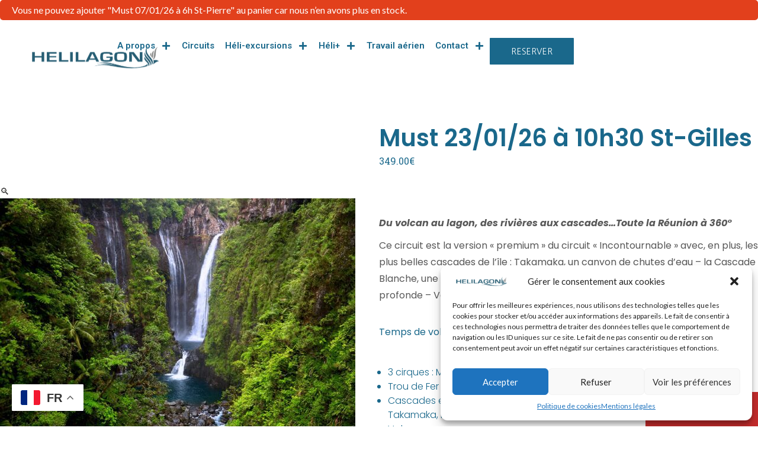

--- FILE ---
content_type: text/html; charset=UTF-8
request_url: https://helilagon.com/produit/le-must-3/?add-to-cart=11677
body_size: 38166
content:
<!DOCTYPE html>
<html lang="fr-FR">
<head>
	<meta charset="UTF-8">
	<meta name="viewport" content="width=device-width, initial-scale=1.0, viewport-fit=cover" />		<meta name='robots' content='index, follow, max-image-preview:large, max-snippet:-1, max-video-preview:-1' />
<script>window._wca = window._wca || [];</script>
<!-- Google tag (gtag.js) consent mode dataLayer added by Site Kit -->
<script type="text/javascript" id="google_gtagjs-js-consent-mode-data-layer">
/* <![CDATA[ */
window.dataLayer = window.dataLayer || [];function gtag(){dataLayer.push(arguments);}
gtag('consent', 'default', {"ad_personalization":"denied","ad_storage":"denied","ad_user_data":"denied","analytics_storage":"denied","functionality_storage":"denied","security_storage":"denied","personalization_storage":"denied","region":["AT","BE","BG","CH","CY","CZ","DE","DK","EE","ES","FI","FR","GB","GR","HR","HU","IE","IS","IT","LI","LT","LU","LV","MT","NL","NO","PL","PT","RO","SE","SI","SK"],"wait_for_update":500});
window._googlesitekitConsentCategoryMap = {"statistics":["analytics_storage"],"marketing":["ad_storage","ad_user_data","ad_personalization"],"functional":["functionality_storage","security_storage"],"preferences":["personalization_storage"]};
window._googlesitekitConsents = {"ad_personalization":"denied","ad_storage":"denied","ad_user_data":"denied","analytics_storage":"denied","functionality_storage":"denied","security_storage":"denied","personalization_storage":"denied","region":["AT","BE","BG","CH","CY","CZ","DE","DK","EE","ES","FI","FR","GB","GR","HR","HU","IE","IS","IT","LI","LT","LU","LV","MT","NL","NO","PL","PT","RO","SE","SI","SK"],"wait_for_update":500};
/* ]]> */
</script>
<!-- End Google tag (gtag.js) consent mode dataLayer added by Site Kit -->

	<!-- This site is optimized with the Yoast SEO plugin v24.4 - https://yoast.com/wordpress/plugins/seo/ -->
	<title>Must 23/01/26 à 10h30 St-Gilles - Helilagon</title>
	<link rel="canonical" href="https://helilagon.com/produit/le-must-3/" />
	<meta property="og:locale" content="fr_FR" />
	<meta property="og:type" content="article" />
	<meta property="og:title" content="Must 23/01/26 à 10h30 St-Gilles - Helilagon" />
	<meta property="og:description" content="Vente flash sur le circuit Le Must (55 minutes env.)" />
	<meta property="og:url" content="https://helilagon.com/produit/le-must-3/" />
	<meta property="og:site_name" content="Helilagon" />
	<meta property="article:publisher" content="https://www.facebook.com/helilagon" />
	<meta property="article:modified_time" content="2026-01-22T20:02:11+00:00" />
	<meta property="og:image" content="https://helilagon.com/wp-content/uploads/2023/05/Jungle-scaled.jpg" />
	<meta property="og:image:width" content="2560" />
	<meta property="og:image:height" content="1707" />
	<meta property="og:image:type" content="image/jpeg" />
	<meta name="twitter:card" content="summary_large_image" />
	<meta name="twitter:label1" content="Durée de lecture estimée" />
	<meta name="twitter:data1" content="1 minute" />
	<script type="application/ld+json" class="yoast-schema-graph">{"@context":"https://schema.org","@graph":[{"@type":"WebPage","@id":"https://helilagon.com/produit/le-must-3/","url":"https://helilagon.com/produit/le-must-3/","name":"Must 23/01/26 à 10h30 St-Gilles - Helilagon","isPartOf":{"@id":"https://helilagon.com/#website"},"primaryImageOfPage":{"@id":"https://helilagon.com/produit/le-must-3/#primaryimage"},"image":{"@id":"https://helilagon.com/produit/le-must-3/#primaryimage"},"thumbnailUrl":"https://helilagon.com/wp-content/uploads/2023/05/Jungle-scaled.jpg","datePublished":"2023-10-24T12:15:07+00:00","dateModified":"2026-01-22T20:02:11+00:00","breadcrumb":{"@id":"https://helilagon.com/produit/le-must-3/#breadcrumb"},"inLanguage":"fr-FR","potentialAction":[{"@type":"ReadAction","target":["https://helilagon.com/produit/le-must-3/"]}]},{"@type":"ImageObject","inLanguage":"fr-FR","@id":"https://helilagon.com/produit/le-must-3/#primaryimage","url":"https://helilagon.com/wp-content/uploads/2023/05/Jungle-scaled.jpg","contentUrl":"https://helilagon.com/wp-content/uploads/2023/05/Jungle-scaled.jpg","width":2560,"height":1707},{"@type":"BreadcrumbList","@id":"https://helilagon.com/produit/le-must-3/#breadcrumb","itemListElement":[{"@type":"ListItem","position":1,"name":"Accueil","item":"https://helilagon.com/"},{"@type":"ListItem","position":2,"name":"Boutique","item":"https://helilagon.com/?page_id=13"},{"@type":"ListItem","position":3,"name":"Must 23/01/26 à 10h30 St-Gilles"}]},{"@type":"WebSite","@id":"https://helilagon.com/#website","url":"https://helilagon.com/","name":"Helilagon","description":"Survol en hélicoptères à La Réunion","publisher":{"@id":"https://helilagon.com/#organization"},"potentialAction":[{"@type":"SearchAction","target":{"@type":"EntryPoint","urlTemplate":"https://helilagon.com/?s={search_term_string}"},"query-input":{"@type":"PropertyValueSpecification","valueRequired":true,"valueName":"search_term_string"}}],"inLanguage":"fr-FR"},{"@type":"Organization","@id":"https://helilagon.com/#organization","name":"Helilagon","url":"https://helilagon.com/","logo":{"@type":"ImageObject","inLanguage":"fr-FR","@id":"https://helilagon.com/#/schema/logo/image/","url":"https://helilagon.com/wp-content/uploads/2023/05/Sans-titre-7-e1685434705528.png","contentUrl":"https://helilagon.com/wp-content/uploads/2023/05/Sans-titre-7-e1685434705528.png","width":500,"height":105,"caption":"Helilagon"},"image":{"@id":"https://helilagon.com/#/schema/logo/image/"},"sameAs":["https://www.facebook.com/helilagon"]}]}</script>
	<!-- / Yoast SEO plugin. -->


<link rel='dns-prefetch' href='//cdn.jsdelivr.net' />
<link rel='dns-prefetch' href='//npmcdn.com' />
<link rel='dns-prefetch' href='//stats.wp.com' />
<link rel='dns-prefetch' href='//www.googletagmanager.com' />
<link rel='dns-prefetch' href='//fonts.googleapis.com' />
<link rel="alternate" type="application/rss+xml" title="Helilagon &raquo; Flux" href="https://helilagon.com/feed/" />
<link rel="alternate" type="application/rss+xml" title="Helilagon &raquo; Flux des commentaires" href="https://helilagon.com/comments/feed/" />
<link rel="alternate" title="oEmbed (JSON)" type="application/json+oembed" href="https://helilagon.com/wp-json/oembed/1.0/embed?url=https%3A%2F%2Fhelilagon.com%2Fproduit%2Fle-must-3%2F" />
<link rel="alternate" title="oEmbed (XML)" type="text/xml+oembed" href="https://helilagon.com/wp-json/oembed/1.0/embed?url=https%3A%2F%2Fhelilagon.com%2Fproduit%2Fle-must-3%2F&#038;format=xml" />
<style id='wp-img-auto-sizes-contain-inline-css' type='text/css'>
img:is([sizes=auto i],[sizes^="auto," i]){contain-intrinsic-size:3000px 1500px}
/*# sourceURL=wp-img-auto-sizes-contain-inline-css */
</style>
<style id='wp-emoji-styles-inline-css' type='text/css'>

	img.wp-smiley, img.emoji {
		display: inline !important;
		border: none !important;
		box-shadow: none !important;
		height: 1em !important;
		width: 1em !important;
		margin: 0 0.07em !important;
		vertical-align: -0.1em !important;
		background: none !important;
		padding: 0 !important;
	}
/*# sourceURL=wp-emoji-styles-inline-css */
</style>
<link rel='stylesheet' id='wp-block-library-css' href='https://helilagon.com/wp-includes/css/dist/block-library/style.min.css?ver=2.1.2' type='text/css' media='all' />

<style id='classic-theme-styles-inline-css' type='text/css'>
/*! This file is auto-generated */
.wp-block-button__link{color:#fff;background-color:#32373c;border-radius:9999px;box-shadow:none;text-decoration:none;padding:calc(.667em + 2px) calc(1.333em + 2px);font-size:1.125em}.wp-block-file__button{background:#32373c;color:#fff;text-decoration:none}
/*# sourceURL=/wp-includes/css/classic-themes.min.css */
</style>
<link rel='stylesheet' id='wapf-frontend-css-css' href='https://helilagon.com/wp-content/plugins/advanced-product-fields-for-woocommerce/assets/css/frontend.min.css?ver=2.1.2' type='text/css' media='all' />
<link rel='stylesheet' id='autocomplete-woocommerce-order-status-css' href='https://helilagon.com/wp-content/plugins/autocomplete-wc-order-status/public/css/autocomplete-woocommerce-order-status-public.css?ver=2.1.2' type='text/css' media='all' />
<link rel='stylesheet' id='contact-form-7-css' href='https://helilagon.com/wp-content/plugins/contact-form-7/includes/css/styles.css?ver=2.1.2' type='text/css' media='all' />
<link rel='stylesheet' id='flaticon-css' href='https://helilagon.com/wp-content/plugins/flynext-core/assets/css/flaticon.css?ver=2.1.2' type='text/css' media='all' />
<link rel='stylesheet' id='nice-select-css' href='https://helilagon.com/wp-content/plugins/flynext-core/assets/css/nice-select.css?ver=2.1.2' type='text/css' media='all' />
<link rel='stylesheet' id='slick-css' href='https://helilagon.com/wp-content/plugins/flynext-core/assets/css/slick.css?ver=2.1.2' type='text/css' media='all' />
<link rel='stylesheet' id='fontawesome-css' href='https://helilagon.com/wp-content/plugins/flynext-core/assets/css/font-awesome.min.css?ver=2.1.2' type='text/css' media='all' />
<link rel='stylesheet' id='flynext-core-main-style-css' href='https://helilagon.com/wp-content/plugins/flynext-core/assets/css/main-style.css?ver=2.1.2' type='text/css' media='all' />
<link rel='stylesheet' id='animate-css' href='https://helilagon.com/wp-content/plugins/flynext-core/assets/css/animate.css?ver=2.1.2' type='text/css' media='all' />
<link rel='stylesheet' id='bootstrap-css' href='https://helilagon.com/wp-content/plugins/flynext-core/assets/css/bootstrap.min.css?ver=2.1.2' type='text/css' media='all' />
<link rel='stylesheet' id='magnific-popup-css' href='https://helilagon.com/wp-content/plugins/flynext-core/assets/css/magnific-popup.css?ver=2.1.2' type='text/css' media='all' />
<link rel='stylesheet' id='flynext-main-style-css' href='https://helilagon.com/wp-content/plugins/flynext-core/assets/css/theme-style.css?ver=2.1.2' type='text/css' media='all' />
<link rel='stylesheet' id='flynext-responsive-css' href='https://helilagon.com/wp-content/plugins/flynext-core/assets/css/theme-responsive.css?ver=2.1.2' type='text/css' media='all' />
<link rel='stylesheet' id='flatpicker-css' href='https://cdn.jsdelivr.net/npm/flatpickr/dist/flatpickr.min.css?ver=6.9' type='text/css' media='all' />
<link rel='stylesheet' id='heli-plugin-public-css' href='https://helilagon.com/wp-content/plugins/heli-plugin//public/assets/css//public.css?ver=2.1.2' type='text/css' media='all' />
<link rel='stylesheet' id='dashicons-css' href='https://helilagon.com/wp-includes/css/dashicons.min.css?ver=2.1.2' type='text/css' media='all' />
<link rel='stylesheet' id='tutor-icon-css' href='https://helilagon.com/wp-content/plugins/tutor/assets/css/tutor-icon.min.css?ver=2.1.2' type='text/css' media='all' />
<link rel='stylesheet' id='tutor-css' href='https://helilagon.com/wp-content/plugins/tutor/assets/css/tutor.min.css?ver=2.1.2' type='text/css' media='all' />
<link rel='stylesheet' id='tutor-frontend-css' href='https://helilagon.com/wp-content/plugins/tutor/assets/css/tutor-front.min.css?ver=2.1.2' type='text/css' media='all' />
<style id='tutor-frontend-inline-css' type='text/css'>
.mce-notification.mce-notification-error{display: none !important;}
:root{--tutor-color-primary:#3E64DE;--tutor-color-primary-rgb:62, 100, 222;--tutor-color-primary-hover:#3A5CCC;--tutor-color-primary-hover-rgb:58, 92, 204;--tutor-body-color:#212327;--tutor-body-color-rgb:33, 35, 39;--tutor-border-color:#E3E5EB;--tutor-border-color-rgb:227, 229, 235;--tutor-color-gray:#CDCFD5;--tutor-color-gray-rgb:205, 207, 213;}
/*# sourceURL=tutor-frontend-inline-css */
</style>
<link rel='stylesheet' id='photoswipe-css' href='https://helilagon.com/wp-content/plugins/woocommerce/assets/css/photoswipe/photoswipe.min.css?ver=2.1.2' type='text/css' media='all' />
<link rel='stylesheet' id='photoswipe-default-skin-css' href='https://helilagon.com/wp-content/plugins/woocommerce/assets/css/photoswipe/default-skin/default-skin.min.css?ver=2.1.2' type='text/css' media='all' />
<style id='woocommerce-inline-inline-css' type='text/css'>
.woocommerce form .form-row .required { visibility: visible; }
/*# sourceURL=woocommerce-inline-inline-css */
</style>
<link rel='stylesheet' id='cmplz-general-css' href='https://helilagon.com/wp-content/plugins/complianz-gdpr/assets/css/cookieblocker.min.css?ver=2.1.2' type='text/css' media='all' />
<link rel='stylesheet' id='brands-styles-css' href='https://helilagon.com/wp-content/plugins/woocommerce/assets/css/brands.css?ver=2.1.2' type='text/css' media='all' />
<link rel='stylesheet' id='htbbootstrap-css' href='https://helilagon.com/wp-content/plugins/ht-mega-for-elementor/assets/css/htbbootstrap.css?ver=2.1.2' type='text/css' media='all' />
<link rel='stylesheet' id='font-awesome-css' href='https://helilagon.com/wp-content/plugins/elementor/assets/lib/font-awesome/css/font-awesome.min.css?ver=2.1.2' type='text/css' media='all' />
<link rel='stylesheet' id='htmega-animation-css' href='https://helilagon.com/wp-content/plugins/ht-mega-for-elementor/assets/css/animation.css?ver=2.1.2' type='text/css' media='all' />
<link rel='stylesheet' id='htmega-keyframes-css' href='https://helilagon.com/wp-content/plugins/ht-mega-for-elementor/assets/css/htmega-keyframes.css?ver=2.1.2' type='text/css' media='all' />
<link rel='stylesheet' id='htmega-global-style-min-css' href='https://helilagon.com/wp-content/plugins/ht-mega-for-elementor/assets/css/htmega-global-style.min.css?ver=2.1.2' type='text/css' media='all' />
<link rel='stylesheet' id='flynext-google-fonts-css' href='//fonts.googleapis.com/css?family=Lato%3A400%7CLato%3A500%7CLato%3A700%7CPlayfair+Display%3A400%7CPlayfair+Display%3A500%7CPlayfair+Display%3A600%7CPlayfair+Display%3A700%7CPlayfair+Display%3A800' type='text/css' media='all' />
<link rel='stylesheet' id='helilagon-style-css' href='https://helilagon.com/wp-content/themes/helilagon/assets/css/custom.css?ver=2.1.2' type='text/css' media='all' />
<link rel='stylesheet' id='flynext-woocommerce-style-css' href='https://helilagon.com/wp-content/themes/helilagon/assets/css/woocommerce-style.css?ver=2.1.2' type='text/css' media='all' />
<link rel='stylesheet' id='flynext-tutor-style-css' href='https://helilagon.com/wp-content/themes/helilagon/assets/css/tutor-style.css?ver=2.1.2' type='text/css' media='all' />
<link rel='stylesheet' id='flynext-style-css' href='https://helilagon.com/wp-content/themes/helilagon/style.css?ver=2.1.2' type='text/css' media='all' />
<style id='flynext-style-inline-css' type='text/css'>
 .page-content-wrap-11393{padding-top:120px;padding-bottom:120px;background-color:#ffffff;}.page-content-inner-11393{background-color:#ffffff;}.page-content-inner-11393 .entry-content{color:#5f5f5f;}
html,body{font-family:Lato,sans-serif;}p,body{font-size:16px;font-weight:normal;}:root{--body-font:Lato,sans-serif;}h1,h2,h3,h4,h5,h6{font-family:Playfair Display,sans-serif;font-weight:normal;}:root{--heading-font:Playfair Display,sans-serif;}:root{--main-color-one:#DCBB87;--main-color-two:#a37D3D;--secondary-color:#19232D;--heading-color:#19232D;--paragraph-color:#585858;}.preloader-inner{background-color:#ffffff;}.breadcrumb-wrap{background-image:url();background-position:center bottom;background-repeat:no-repeat;background-size:cover;background-attachment:scroll;}.breadcrumb-wrap:before{background-color:rgba(0,27,97,0.502);}.footer-style .footer-wrap .footer-top{padding-top:100px;padding-bottom:65px;}.footer-style-01 .footer-wrap.bg-image{background-image:url();background-position:center bottom;background-repeat:no-repeat;background-size:cover;background-attachment:scroll;}.footer-style-01 .footer-wrap{padding-top:100px;}.footer-style-01 .footer-wrap .footer-top{}.footer-style-02 .footer-wrap{background-image:url();background-position:center bottom;background-repeat:no-repeat;background-size:cover;background-attachment:scroll;}.footer-style-02 .footer-wrap{padding-top:100px;}.footer-style-02 .footer-wrap .footer-top{padding-bottom:65px;}.footer-style-03 .footer-wrap.bg-image{background-image:url();background-position:center bottom;background-repeat:no-repeat;background-size:cover;background-attachment:scroll;}.footer-style-03 .footer-wrap{padding-top:100px;}.footer-style-03 .footer-wrap .footer-top{}.footer-wrap .copyright-wrap{padding-top:20px;padding-bottom:20px;}.footer-style-01 .footer-wrap .copyright-wrap{padding-top:60px;padding-bottom:60px;}.footer-style-02 .footer-wrap .copyright-wrap{padding-top:20px;padding-bottom:20px;}.footer-style-03 .footer-wrap .copyright-wrap{padding-top:60px;padding-bottom:60px;}.navbar.navbar-area.navbar-expand-lg.navigation-style-01.navbar-default .custom-container .navbar-collapse .navbar-nav li a,.navbar.navbar-area.navbar-expand-lg.navigation-style-01.navbar-default .custom-container .navbar-collapse .navbar-nav li.menu-item-has-children:before{color:#1e73be;}.navbar.navbar-area.navbar-expand-lg.navigation-style-01.navbar-default .custom-container .navbar-collapse .navbar-nav li a:hover,.navbar.navbar-area.navbar-expand-lg.navigation-style-01.navbar-default .custom-container .navbar-collapse .navbar-nav li:hover a,.navbar.navbar-area.navbar-expand-lg.navigation-style-01.navbar-default .custom-container .navbar-collapse .navbar-nav li:hover.menu-item-has-children:before{color:#ffffff;}.navbar.navbar-area.navbar-expand-lg.navigation-style-01.navbar-default,.navbar.navbar-area.navbar-expand-lg.navigation-style-01.navbar-default .custom-container{background-color:#19232d;}.navbar.navbar-area.navbar-expand-lg.navigation-style-01.navbar-default .custom-container .navbar-collapse .navbar-nav li.menu-item-has-children .sub-menu li a{background-color:#fff;color:#1e73be;}.navbar.navbar-area.navbar-expand-lg.navigation-style-01.navbar-default .custom-container .navbar-collapse .navbar-nav li.menu-item-has-children .sub-menu li:hover a{background-color:#ffffff;color:#fff;}.navbar-area.navbar-default .custom-container .navbar-collapse .navbar-nav li a:hover,.navbar-area.navbar-default .custom-container .navbar-collapse .navbar-nav li:hover a,.navbar-area.navbar-default .custom-container .navbar-collapse .navbar-nav li:hover.menu-item-has-children:before{color:#ffffff;}.navbar-area.navbar-default .custom-container .navbar-collapse .navbar-nav li.menu-item-has-children .sub-menu{border-bottom-color:#19232d;}.page-wrapper .header-bottom-area{background-color:transparent;color:#fff;}.page-wrapper .header-bottom-area .social-icon ul li,.page-wrapper .header-bottom-area .top-social-icon li,.page-wrapper .header-bottom-area .top-link li,.page-wrapper .header-bottom-area .info-items li{color:#fff;}.page-wrapper .header-bottom-area .social-icon ul li:hover,.page-wrapper .header-bottom-area .top-social-icon li:hover,.page-wrapper .header-bottom-area .top-link li:hover,.page-wrapper .header-bottom-area .info-items li:hover{color:#DCBB87;}.page-wrapper .header-bottom-area .social-icon li i,.page-wrapper .header-bottom-area .info-items li i{color:#DCBB87;}.page-wrapper .navbar-collapse .main-menu li a{color:#19232D;}.page-wrapper .nav-menu-wrap{background-color:#fff;}.page-wrapper .navbar-collapse .main-menu li .sub-menu{background-color:#dcbb87;}.page-wrapper .navbar-collapse .main-menu li .sub-menu li a{color:#19232D;}.page-wrapper .navbar-collapse .main-menu li .sub-menu li a:hover{color:#fff;}.page-wrapper .navbar-collapse .main-menu li a:hover{color:#DCBB87;}.page-wrapper .btn-wrap .boxed-btn{background-color:#dcbb87;color:#1F2E3C;}.page-wrapper .btn-wrap .boxed-btn:hover{color:#dcbb87;background-color:transparent;}.page-wrapper .header-social li a{background-color:#fff;color:#F8B65D;}.page-wrapper .header-social li a:hover{color:#fff;background-color:#C49868;}.header-style-02 .navbar-area.navigation-style-02 .custom-container .navbar-collapse .navbar-nav li a,.header-style-02 .navbar-area.navigation-style-02 .custom-container .navbar-collapse .navbar-nav li.menu-item-has-children:before{color:#19232D;}.header-style-02 .navbar-area.navigation-style-02 .custom-container .navbar-collapse .navbar-nav li a:hover,.header-style-02 .navbar-area.navigation-style-02 .custom-container .navbar-collapse .navbar-nav li:hover a,.header-style-02 .navbar-area.navigation-style-02 .custom-container .navbar-collapse .navbar-nav li:hover.menu-item-has-children:before{color:#DCBB87;}.header-style-02 .navbar-area.navigation-style-02{background-color:#1a688b;}.header-style-02 .navbar-area.navigation-style-02 .custom-container .navbar-collapse .navbar-nav li.menu-item-has-children .sub-menu li a{background-color:#fff;color:#1e73be;}.header-style-02 .navbar-area.navigation-style-02 .custom-container .navbar-collapse .navbar-nav li.menu-item-has-children .sub-menu li:hover a{background-color:#dcbb87;color:#fff;}.header-style-02 .navbar-area.navigation-style-02 .custom-container .navbar-collapse .navbar-nav li a:hover,.header-style-02 .navbar-area.navigation-style-02 .custom-container .navbar-collapse .navbar-nav li:hover a,.header-style-02 .navbar-area.navigation-style-02 .custom-container .navbar-collapse .navbar-nav li:hover.menu-item-has-children:before{color:#DCBB87;}.header-style-02 .navbar-area.navigation-style-02 .custom-container .navbar-collapse .navbar-nav li.menu-item-has-children .sub-menu{border-bottom-color:#dcbb87;}.header-style-02 .navbar-area.navigation-style-02 .custom-container .nav-right-content .social-icon ul li a,.header-style-02 .navbar-area.navigation-style-02 .custom-container .nav-right-content .top-social-icon li a,.header-style-02 .navbar-area.navigation-style-02 .custom-container .nav-right-content .top-link li a,.header-style-02 .navbar-area.navigation-style-02 .custom-container .nav-right-content .info-items li a{color:#19232D;}.header-style-02 .navbar-area.navigation-style-02 .custom-container .nav-right-content .social-icon ul li a:hover,.header-style-02 .navbar-area.navigation-style-02 .custom-container .nav-right-content .top-social-icon li a:hover,.header-style-02 .navbar-area.navigation-style-02 .custom-container .nav-right-content .top-link li a:hover,.header-style-02 .navbar-area.navigation-style-02 .custom-container .nav-right-content .info-items li a:hover{color:#DCBB87;}.header-style-02 .navbar-area.navigation-style-02 .custom-container .nav-right-content .social-icon li i,.header-style-02 .navbar-area.navigation-style-02 .custom-container .nav-right-content .info-items li i{color:#19232D;}.header-style-02 .btn-wrap .boxed-btn{background-color:#DCBB87;color:#19232D;}.header-style-02 .btn-wrap .boxed-btn:hover{color:#19232D;background-color:transparent;}.header-style-03 .navbar-area.navigation-style-02 .custom-container .navbar-collapse .navbar-nav li a,.header-style-03 .navbar-area.navigation-style-02 .custom-container .navbar-collapse .navbar-nav li.menu-item-has-children:before{color:#1e73be;}.header-style-03 .navbar-area.navigation-style-02 .custom-container .navbar-collapse .navbar-nav li a:hover,.header-style-03 .navbar-area.navigation-style-02 .custom-container .navbar-collapse .navbar-nav li:hover a,.header-style-03 .navbar-area.navigation-style-02 .custom-container .navbar-collapse .navbar-nav li:hover.menu-item-has-children:before{color:#fff;}.header-style-03 .navbar-area.navigation-style-02{background-color:#1a688b;}.header-style-03 .navbar-area.navigation-style-02 .custom-container .navbar-collapse .navbar-nav li.menu-item-has-children .sub-menu li a{background-color:#fff;color:#1e73be;}.header-style-03 .navbar-area.navigation-style-02 .custom-container .navbar-collapse .navbar-nav li.menu-item-has-children .sub-menu li:hover a{background-color:#1e73be;color:#ffffff;}.header-style-03 .navbar-area.navigation-style-02 .custom-container .navbar-collapse .navbar-nav li a:hover,.header-style-03 .navbar-area.navigation-style-02 .custom-container .navbar-collapse .navbar-nav li:hover a,.header-style-03 .navbar-area.navigation-style-02 .custom-container .navbar-collapse .navbar-nav li:hover.menu-item-has-children:before{color:#fff;}.header-style-03 .navbar-area.navigation-style-02 .custom-container .navbar-collapse .navbar-nav li.menu-item-has-children .sub-menu{border-bottom-color:rgba(25,35,45,0);}.header-style-03 .navbar-area.navigation-style-02 .custom-container .nav-right-content ul li a .icon i:hover{color:#DCBB87;}.header-style-03 .navbar-area.navigation-style-02 .custom-container .nav-right-content ul li a .icon i{color:#757575;}.header-style-03 .btn-wrap .boxed-btn{background-color:#DCBB87;color:#19232D;}.header-style-03 .btn-wrap .boxed-btn:hover{color:#fff;background-color:transparent;}.header-style-04 .topbar-inner{background-color:#FFFBF6;}.header-style-04 .info-items li{color:#1F2E3C;}.header-style-04 .info-items li i{color:#1F2E3C;}.header-style-04 .social-icon li:hover{color:#DCBB87;}.header-style-04 .social-icon li{color:#555E67;}.header-style-04 .navbar-area.navigation-style-02 .custom-container .navbar-collapse .navbar-nav li a,.header-style-04 .navbar-area.navigation-style-02 .custom-container .navbar-collapse .navbar-nav li.menu-item-has-children:before{color:#fff;}.header-style-04 .navbar-area.navigation-style-02 .custom-container .navbar-collapse .navbar-nav li a:hover,.header-style-04 .navbar-area.navigation-style-02 .custom-container .navbar-collapse .navbar-nav li:hover a,.header-style-04 .navbar-area.navigation-style-02 .custom-container .navbar-collapse .navbar-nav li:hover.menu-item-has-children:before{color:#DCBB87;}.header-style-04 .navbar-area.navigation-style-02{background-color:#1e73be;}.header-style-04 .navbar-area.navigation-style-02 .custom-container .navbar-collapse .navbar-nav li.menu-item-has-children .sub-menu li a{background-color:#fff;color:#19232d;}.header-style-04 .navbar-area.navigation-style-02 .custom-container .navbar-collapse .navbar-nav li.menu-item-has-children .sub-menu li:hover a{background-color:#fff;color:#19232d;}.header-style-03 .navbar-area.navigation-style-02 .custom-container .navbar-collapse .navbar-nav li a:hover,.header-style-04 .navbar-area.navigation-style-02 .custom-container .navbar-collapse .navbar-nav li:hover a,.header-style-04 .navbar-area.navigation-style-02 .custom-container .navbar-collapse .navbar-nav li:hover.menu-item-has-children:before{color:#DCBB87;}.header-style-04 .navbar-area.navigation-style-02 .custom-container .navbar-collapse .navbar-nav li.menu-item-has-children .sub-menu{border-bottom-color:#19232d;}.header-style-04 .btn-wrap .boxed-btn{background-color:#DCBB87;color:#19232D;}.header-style-04 .btn-wrap .boxed-btn:hover{color:#fff;background-color:transparent;}.widget .widget-headline.style-01,.widget_rss ul li a.rsswidget{color:#19232D;}.widget .widget-headline:after{background-color:#DCBB87;}.widget ul li a,.widget ul li,.widget p,.widget .table td,.widget .table th,.widget caption,.widget .wp-calendar-nav-prev a,.widget_tag_cloud .tagcloud a,.calendar_wrap table td,.calendar_wrap table tr,.widget_categories ul li a:before{color:#585858;}.footer-style .footer-wrap{background-color:#19232D;}.footer-style .footer-wrap .footer-top{border-bottom-color:rgba(114,108,148,0.2);}.widget.footer-widget p,.widget.footer-widget.widget_calendar caption,.widget.footer-widget.widget_calendar th,.widget.footer-widget.widget_calendar td,.footer-widget.widget p,.footer-widget.widget a,.footer-widget.widget,.widget.footer-widget ul li a,.widget.footer-widget ul li,.widget_tag_cloud.footer-widget .tagcloud a{color:#fff;}.footer-widget.widget a:hover,.widget.footer-widget ul li a:hover,.widget_tag_cloud.footer-widget .tagcloud a:hover{color:#DCBB87;}.widget.footer-widget .widget-headline,.widget.footer-widget .widget-headline a,footer-widget.widget_rss ul li a.rsswidget,.footer-widget.widget .theme-recent-post-wrap li.theme-recent-post-item .content .title>a{color:#fff;}.footer-widget.widget_tag_cloud .tagcloud a:hover{color:#fff;background-color:#19232d;border-color:#19232d;}.footer-style .footer-wrap .copyright-wrap{background-color:#19232D;}.footer-style .copyright-wrap .copyright-content{color:#fff;}.footer-style-01 .footer-nav-widget .widget-headline{color:#DCBB87;}.footer-style-01 .about-us-widget p,.footer-style-01 .footer-nav-widget p{color:#fff;}.footer-style-01 .footer-wrap{background-color:#19232D;}.footer-style-01 .footer-wrap{border-bottom-color:rgba(114,108,148,0.2);}.footer-style-01 .widget.footer-widget p,.footer-style-01 .widget.footer-widget.widget_calendar caption,.footer-style-01 .widget.footer-widget.widget_calendar th,.footer-style-01 .widget.footer-widget.widget_calendar td,.footer-style-01 .footer-widget.widget p,.footer-style-01 .footer-widget.widget a,.footer-style-01 .footer-widget.widget,.footer-style-01 .widget.footer-widget ul li a,.footer-style-01 .widget.footer-widget ul li,.footer-style-01 .widget_tag_cloud.footer-widget .tagcloud a{color:rgba(255,255,255,0.8);}.footer-style-01 .footer-widget.widget a:hover,.footer-style-01 .widget.footer-widget ul li a:hover,.footer-style-01 .widget_tag_cloud.footer-widget .tagcloud a:hover{color:#DCBB87;}.footer-style-01 .widget.footer-widget .widget-headline,.footer-style-01 .widget.footer-widget .widget-headline a,.footer-style-01 .footer-widget.widget_rss ul li a.rsswidget,.footer-style-01 .footer-widget.widget .theme-recent-post-wrap li.theme-recent-post-item .content .title>a{color:rgba(255,255,255,0.9);}.footer-style-01 .footer-widget.widget_tag_cloud .tagcloud a:hover{color:#fff;background-color:transparent;border-color:#fff;}.footer-style-01 .copyright-menu li{}.footer-style-01 .copyright-wrap-inner .social_share li a{}.footer-style-01 .copyright-wrap-inner .social_share li:hover a{}.footer-style-01 .footer-wrap .copyright-wrap{background-color:transparent;}.footer-style-01 .copyright-wrap .copyright-wrap-inner .copyright-text{color:rgba(255,255,255,0.8);}.footer-style-02{}.footer-style-02 .call-to-action-inner .title{color:#19232D;}.footer-style-02 .btn-wrap .boxed-btn{background-color:#dcbb87;color:#1F2E3C;}footer-style-02 .btn-wrap .boxed-btn:hover{color:#dcbb87;background-color:transparent;}.footer-style-02 .footer-wrap{border-bottom-color:rgba(114,108,148,0.2);}.footer-style-02 .widget.footer-widget p,.footer-style-02 .widget.footer-widget.widget_calendar caption,.footer-style-02 .widget.footer-widget.widget_calendar th,.footer-style-02 .widget.footer-widget.widget_calendar td,.footer-style-02 .footer-widget.widget p,.footer-style-02 .footer-widget.widget a,.footer-style-02 .footer-widget.widget,.footer-style-02 .widget.footer-widget ul li a,.footer-style-02 .widget.footer-widget ul li,.footer-style-02 .widget_tag_cloud.footer-widget .tagcloud a{color:#19232D;}.footer-style-02 .footer-widget.widget a:hover,.footer-style-02 .widget.footer-widget ul li a:hover,.footer-style-02 .widget_tag_cloud.footer-widget .tagcloud a:hover{color:#DCBB87;}.footer-style-02 .widget.footer-widget .widget-headline,.footer-style-02 .widget.footer-widget .widget-headline a,.footer-style-02 .footer-widget.widget_rss ul li a.rsswidget,.footer-style-02 .footer-widget.widget .theme-recent-post-wrap li.theme-recent-post-item .content .title>a{color:#DCBB87;}.footer-style-02 .footer-widget.widget_tag_cloud .tagcloud a:hover{color:#fff;background-color:transparent;border-color:#fff;}.footer-style-02 .copyright-wrap-inner{background-color:transparent;color:#757575;}.footer-style-03 .footer-nav-widget .widget-headline{color:#19232D;}.footer-style-03 .about-us-widget p,.footer-style-03 .footer-nav-widget p{color:#1F2E3C;}.footer-style-03 .footer-wrap{background-color:#19232D;}.footer-style-03 .footer-top-widget-wrap{border-bottom-color:#fff;}.footer-style-03 .widget.footer-widget p,.footer-style-03 .widget.footer-widget.widget_calendar caption,.footer-style-03 .widget.footer-widget.widget_calendar th,.footer-style-03 .widget.footer-widget.widget_calendar td,.footer-style-03 .footer-widget.widget p,.footer-style-03 .footer-widget.widget a,.footer-style-03 .footer-widget.widget,.footer-style-03 .widget.footer-widget ul li a,.footer-style-03 .widget.footer-widget ul li,.footer-style-03 .widget_tag_cloud.footer-widget .tagcloud a{color:rgba(255,255,255,0.8);}.footer-style-03 .footer-widget.widget a:hover,.footer-style-03 .widget.footer-widget ul li a:hover,.footer-style-03 .widget_tag_cloud.footer-widget .tagcloud a:hover{color:#DCBB87;}.footer-style-03 .widget.footer-widget .widget-headline,.footer-style-03 .widget.footer-widget .widget-headline a,.footer-style-03 .footer-widget.widget_rss ul li a.rsswidget,.footer-style-03 .footer-widget.widget .theme-recent-post-wrap li.theme-recent-post-item .content .title>a{color:rgba(255,255,255,0.9);}.footer-style-03 .footer-widget.widget_tag_cloud .tagcloud a:hover{color:#fff;background-color:transparent;border-color:#fff;}.footer-style-03 .copyright-menu li{}.footer-style-03 .copyright-wrap-inner .social_share li a{}.footer-style-03 .copyright-wrap-inner .social_share li:hover a{}.footer-style-03 .footer-wrap .copyright-wrap{background-color:transparent;}.footer-style-03 .copyright-wrap .copyright-wrap-inner .copyright-text{color:rgba(255,255,255,0.8);}.error_page_content_area{background-color:#ffffff;padding-top:120px;padding-bottom:120px;}.blog-page-content-area{background-color:#fff;padding-top:120px;padding-bottom:120px;}.blog-content-page{background-color:#fff;padding-top:120px;padding-bottom:120px;}.archive-page-content-area{background-color:#fff;padding-top:120px;padding-bottom:120px;}.search-page-content-area{background-color:#fff;padding-top:120px;padding-bottom:120px;}.service-details-page{}.woocommerce-page-content-area{background-color:#fff;padding-top:120px;padding-bottom:120px;}.woocommerce-single-product-page-content-area{background-color:#fff;padding-top:120px;padding-bottom:100px;}
/*# sourceURL=flynext-style-inline-css */
</style>
<link rel='stylesheet' id='lfb_frontend-libs-css' href='https://helilagon.com/wp-content/plugins/WP_Estimation_Form/assets/css/lfb_frontendPackedLibs.min.css?ver=2.1.2' type='text/css' media='all' />
<link rel='stylesheet' id='lfb_frontend-css' href='https://helilagon.com/wp-content/plugins/WP_Estimation_Form/assets/css/lfb_forms.min.css?ver=2.1.2' type='text/css' media='all' />
<link rel='stylesheet' id='splide-css-css' href='https://helilagon.com/wp-content/themes/helilagon/assets/css/splide.min.css?ver=2.1.2' type='text/css' media='all' />
<link rel='stylesheet' id='e-animation-slideInRight-css' href='https://helilagon.com/wp-content/plugins/elementor/assets/lib/animations/styles/slideInRight.min.css?ver=2.1.2' type='text/css' media='all' />
<link rel='stylesheet' id='elementor-frontend-css' href='https://helilagon.com/wp-content/plugins/elementor/assets/css/frontend.min.css?ver=2.1.2' type='text/css' media='all' />
<link rel='stylesheet' id='e-popup-css' href='https://helilagon.com/wp-content/plugins/elementor-pro/assets/css/conditionals/popup.min.css?ver=2.1.2' type='text/css' media='all' />
<link rel='stylesheet' id='widget-image-css' href='https://helilagon.com/wp-content/plugins/elementor/assets/css/widget-image.min.css?ver=2.1.2' type='text/css' media='all' />
<link rel='stylesheet' id='widget-heading-css' href='https://helilagon.com/wp-content/plugins/elementor/assets/css/widget-heading.min.css?ver=2.1.2' type='text/css' media='all' />
<link rel='stylesheet' id='widget-text-editor-css' href='https://helilagon.com/wp-content/plugins/elementor/assets/css/widget-text-editor.min.css?ver=2.1.2' type='text/css' media='all' />
<link rel='stylesheet' id='widget-divider-css' href='https://helilagon.com/wp-content/plugins/elementor/assets/css/widget-divider.min.css?ver=2.1.2' type='text/css' media='all' />
<link rel='stylesheet' id='widget-nav-menu-css' href='https://helilagon.com/wp-content/plugins/elementor-pro/assets/css/widget-nav-menu.min.css?ver=2.1.2' type='text/css' media='all' />
<link rel='stylesheet' id='widget-social-icons-css' href='https://helilagon.com/wp-content/plugins/elementor/assets/css/widget-social-icons.min.css?ver=2.1.2' type='text/css' media='all' />
<link rel='stylesheet' id='e-apple-webkit-css' href='https://helilagon.com/wp-content/plugins/elementor/assets/css/conditionals/apple-webkit.min.css?ver=2.1.2' type='text/css' media='all' />
<link rel='stylesheet' id='swiper-css' href='https://helilagon.com/wp-content/plugins/elementor/assets/lib/swiper/v8/css/swiper.min.css?ver=2.1.2' type='text/css' media='all' />
<link rel='stylesheet' id='e-swiper-css' href='https://helilagon.com/wp-content/plugins/elementor/assets/css/conditionals/e-swiper.min.css?ver=2.1.2' type='text/css' media='all' />
<link rel='stylesheet' id='widget-image-carousel-css' href='https://helilagon.com/wp-content/plugins/elementor/assets/css/widget-image-carousel.min.css?ver=2.1.2' type='text/css' media='all' />
<link rel='stylesheet' id='e-sticky-css' href='https://helilagon.com/wp-content/plugins/elementor-pro/assets/css/modules/sticky.min.css?ver=2.1.2' type='text/css' media='all' />
<link rel='stylesheet' id='widget-woocommerce-product-price-css' href='https://helilagon.com/wp-content/plugins/elementor-pro/assets/css/widget-woocommerce-product-price.min.css?ver=2.1.2' type='text/css' media='all' />
<link rel='stylesheet' id='widget-woocommerce-product-add-to-cart-css' href='https://helilagon.com/wp-content/plugins/elementor-pro/assets/css/widget-woocommerce-product-add-to-cart.min.css?ver=2.1.2' type='text/css' media='all' />
<link rel='stylesheet' id='widget-woocommerce-product-images-css' href='https://helilagon.com/wp-content/plugins/elementor-pro/assets/css/widget-woocommerce-product-images.min.css?ver=2.1.2' type='text/css' media='all' />
<link rel='stylesheet' id='widget-woocommerce-products-css' href='https://helilagon.com/wp-content/plugins/elementor-pro/assets/css/widget-woocommerce-products.min.css?ver=2.1.2' type='text/css' media='all' />
<link rel='stylesheet' id='elementor-icons-css' href='https://helilagon.com/wp-content/plugins/elementor/assets/lib/eicons/css/elementor-icons.min.css?ver=2.1.2' type='text/css' media='all' />
<link rel='stylesheet' id='elementor-post-8-css' href='https://helilagon.com/wp-content/uploads/elementor/css/post-8.css?ver=2.1.2' type='text/css' media='all' />
<link rel='stylesheet' id='elementor-post-10180-css' href='https://helilagon.com/wp-content/uploads/elementor/css/post-10180.css?ver=2.1.2' type='text/css' media='all' />
<link rel='stylesheet' id='elementor-post-8338-css' href='https://helilagon.com/wp-content/uploads/elementor/css/post-8338.css?ver=2.1.2' type='text/css' media='all' />
<link rel='stylesheet' id='elementor-post-8894-css' href='https://helilagon.com/wp-content/uploads/elementor/css/post-8894.css?ver=2.1.2' type='text/css' media='all' />
<style id='akismet-widget-style-inline-css' type='text/css'>

			.a-stats {
				--akismet-color-mid-green: #357b49;
				--akismet-color-white: #fff;
				--akismet-color-light-grey: #f6f7f7;

				max-width: 350px;
				width: auto;
			}

			.a-stats * {
				all: unset;
				box-sizing: border-box;
			}

			.a-stats strong {
				font-weight: 600;
			}

			.a-stats a.a-stats__link,
			.a-stats a.a-stats__link:visited,
			.a-stats a.a-stats__link:active {
				background: var(--akismet-color-mid-green);
				border: none;
				box-shadow: none;
				border-radius: 8px;
				color: var(--akismet-color-white);
				cursor: pointer;
				display: block;
				font-family: -apple-system, BlinkMacSystemFont, 'Segoe UI', 'Roboto', 'Oxygen-Sans', 'Ubuntu', 'Cantarell', 'Helvetica Neue', sans-serif;
				font-weight: 500;
				padding: 12px;
				text-align: center;
				text-decoration: none;
				transition: all 0.2s ease;
			}

			/* Extra specificity to deal with TwentyTwentyOne focus style */
			.widget .a-stats a.a-stats__link:focus {
				background: var(--akismet-color-mid-green);
				color: var(--akismet-color-white);
				text-decoration: none;
			}

			.a-stats a.a-stats__link:hover {
				filter: brightness(110%);
				box-shadow: 0 4px 12px rgba(0, 0, 0, 0.06), 0 0 2px rgba(0, 0, 0, 0.16);
			}

			.a-stats .count {
				color: var(--akismet-color-white);
				display: block;
				font-size: 1.5em;
				line-height: 1.4;
				padding: 0 13px;
				white-space: nowrap;
			}
		
/*# sourceURL=akismet-widget-style-inline-css */
</style>
<link rel='stylesheet' id='google-fonts-1-css' href='https://fonts.googleapis.com/css?family=Roboto%3A100%2C100italic%2C200%2C200italic%2C300%2C300italic%2C400%2C400italic%2C500%2C500italic%2C600%2C600italic%2C700%2C700italic%2C800%2C800italic%2C900%2C900italic%7CRoboto+Slab%3A100%2C100italic%2C200%2C200italic%2C300%2C300italic%2C400%2C400italic%2C500%2C500italic%2C600%2C600italic%2C700%2C700italic%2C800%2C800italic%2C900%2C900italic%7CNanum+Gothic%3A100%2C100italic%2C200%2C200italic%2C300%2C300italic%2C400%2C400italic%2C500%2C500italic%2C600%2C600italic%2C700%2C700italic%2C800%2C800italic%2C900%2C900italic%7CPoppins%3A100%2C100italic%2C200%2C200italic%2C300%2C300italic%2C400%2C400italic%2C500%2C500italic%2C600%2C600italic%2C700%2C700italic%2C800%2C800italic%2C900%2C900italic&#038;display=auto&#038;ver=6.9' type='text/css' media='all' />
<link rel='stylesheet' id='elementor-icons-shared-0-css' href='https://helilagon.com/wp-content/plugins/elementor/assets/lib/font-awesome/css/fontawesome.min.css?ver=2.1.2' type='text/css' media='all' />
<link rel='stylesheet' id='elementor-icons-fa-solid-css' href='https://helilagon.com/wp-content/plugins/elementor/assets/lib/font-awesome/css/solid.min.css?ver=2.1.2' type='text/css' media='all' />
<link rel='stylesheet' id='elementor-icons-fa-brands-css' href='https://helilagon.com/wp-content/plugins/elementor/assets/lib/font-awesome/css/brands.min.css?ver=2.1.2' type='text/css' media='all' />
<link rel="preconnect" href="https://fonts.gstatic.com/" crossorigin><!--n2css--><!--n2js--><script type="text/javascript" id="jquery-core-js-extra">
/* <![CDATA[ */
var bdthemes_magic_copy_ajax = {"post_id":"11393","ajax_url":"https://helilagon.com/wp-admin/admin-ajax.php","ajax_nonce":"932c143909"};
//# sourceURL=jquery-core-js-extra
/* ]]> */
</script>
<script type="text/javascript" src="https://helilagon.com/wp-includes/js/jquery/jquery.min.js?ver=3.7.1" id="jquery-core-js"></script>
<script type="text/javascript" src="https://helilagon.com/wp-includes/js/jquery/jquery-migrate.min.js?ver=3.4.1" id="jquery-migrate-js"></script>
<script type="text/javascript" src="https://helilagon.com/wp-content/plugins/WP_Estimation_Form/assets/js/lfb_frontend.min.js?ver=10.197" id="lfb_frontendGlobal-js"></script>
<script type="text/javascript" src="https://helilagon.com/wp-content/plugins/autocomplete-wc-order-status/public/js/autocomplete-woocommerce-order-status-public.js?ver=1.4.7" id="autocomplete-woocommerce-order-status-js"></script>
<script type="text/javascript" src="https://helilagon.com/wp-content/plugins/woocommerce/assets/js/zoom/jquery.zoom.min.js?ver=1.7.21-wc.9.6.3" id="zoom-js" defer="defer" data-wp-strategy="defer"></script>
<script type="text/javascript" src="https://helilagon.com/wp-content/plugins/woocommerce/assets/js/flexslider/jquery.flexslider.min.js?ver=2.7.2-wc.9.6.3" id="flexslider-js" defer="defer" data-wp-strategy="defer"></script>
<script type="text/javascript" src="https://helilagon.com/wp-content/plugins/woocommerce/assets/js/photoswipe/photoswipe.min.js?ver=4.1.1-wc.9.6.3" id="photoswipe-js" defer="defer" data-wp-strategy="defer"></script>
<script type="text/javascript" src="https://helilagon.com/wp-content/plugins/woocommerce/assets/js/photoswipe/photoswipe-ui-default.min.js?ver=4.1.1-wc.9.6.3" id="photoswipe-ui-default-js" defer="defer" data-wp-strategy="defer"></script>
<script type="text/javascript" id="wc-single-product-js-extra">
/* <![CDATA[ */
var wc_single_product_params = {"i18n_required_rating_text":"Veuillez s\u00e9lectionner une note","i18n_product_gallery_trigger_text":"Voir la galerie d\u2019images en plein \u00e9cran","review_rating_required":"yes","flexslider":{"rtl":false,"animation":"slide","smoothHeight":true,"directionNav":false,"controlNav":"thumbnails","slideshow":false,"animationSpeed":500,"animationLoop":false,"allowOneSlide":false},"zoom_enabled":"1","zoom_options":[],"photoswipe_enabled":"1","photoswipe_options":{"shareEl":false,"closeOnScroll":false,"history":false,"hideAnimationDuration":0,"showAnimationDuration":0},"flexslider_enabled":"1"};
//# sourceURL=wc-single-product-js-extra
/* ]]> */
</script>
<script type="text/javascript" src="https://helilagon.com/wp-content/plugins/woocommerce/assets/js/frontend/single-product.min.js?ver=9.6.3" id="wc-single-product-js" defer="defer" data-wp-strategy="defer"></script>
<script type="text/javascript" src="https://helilagon.com/wp-content/plugins/woocommerce/assets/js/jquery-blockui/jquery.blockUI.min.js?ver=2.7.0-wc.9.6.3" id="jquery-blockui-js" defer="defer" data-wp-strategy="defer"></script>
<script type="text/javascript" src="https://helilagon.com/wp-content/plugins/woocommerce/assets/js/js-cookie/js.cookie.min.js?ver=2.1.4-wc.9.6.3" id="js-cookie-js" defer="defer" data-wp-strategy="defer"></script>
<script type="text/javascript" id="woocommerce-js-extra">
/* <![CDATA[ */
var woocommerce_params = {"ajax_url":"/wp-admin/admin-ajax.php","wc_ajax_url":"/?wc-ajax=%%endpoint%%"};
//# sourceURL=woocommerce-js-extra
/* ]]> */
</script>
<script type="text/javascript" src="https://helilagon.com/wp-content/plugins/woocommerce/assets/js/frontend/woocommerce.min.js?ver=9.6.3" id="woocommerce-js" defer="defer" data-wp-strategy="defer"></script>
<script data-service="jetpack-statistics" data-category="statistics" type="text/plain" data-cmplz-src="https://stats.wp.com/s-202605.js" id="woocommerce-analytics-js" defer="defer" data-wp-strategy="defer"></script>

<!-- Extrait de code de la balise Google (gtag.js) ajouté par Site Kit -->
<!-- Extrait Google Analytics ajouté par Site Kit -->
<script type="text/javascript" src="https://www.googletagmanager.com/gtag/js?id=G-6LVRC67DRE" id="google_gtagjs-js" async></script>
<script type="text/javascript" id="google_gtagjs-js-after">
/* <![CDATA[ */
window.dataLayer = window.dataLayer || [];function gtag(){dataLayer.push(arguments);}
gtag("set","linker",{"domains":["helilagon.com"]});
gtag("js", new Date());
gtag("set", "developer_id.dZTNiMT", true);
gtag("config", "G-6LVRC67DRE");
//# sourceURL=google_gtagjs-js-after
/* ]]> */
</script>
<link rel="https://api.w.org/" href="https://helilagon.com/wp-json/" /><link rel="alternate" title="JSON" type="application/json" href="https://helilagon.com/wp-json/wp/v2/product/11393" /><link rel="EditURI" type="application/rsd+xml" title="RSD" href="https://helilagon.com/xmlrpc.php?rsd" />
<meta name="generator" content="WordPress 6.9" />
<meta name="generator" content="TutorLMS 3.2.1" />
<meta name="generator" content="WooCommerce 9.6.3" />
<link rel='shortlink' href='https://helilagon.com/?p=11393' />
<meta name="cdp-version" content="1.4.9" /><meta name="generator" content="Site Kit by Google 1.171.0" /><script type="text/javascript">
(function(url){
	if(/(?:Chrome\/26\.0\.1410\.63 Safari\/537\.31|WordfenceTestMonBot)/.test(navigator.userAgent)){ return; }
	var addEvent = function(evt, handler) {
		if (window.addEventListener) {
			document.addEventListener(evt, handler, false);
		} else if (window.attachEvent) {
			document.attachEvent('on' + evt, handler);
		}
	};
	var removeEvent = function(evt, handler) {
		if (window.removeEventListener) {
			document.removeEventListener(evt, handler, false);
		} else if (window.detachEvent) {
			document.detachEvent('on' + evt, handler);
		}
	};
	var evts = 'contextmenu dblclick drag dragend dragenter dragleave dragover dragstart drop keydown keypress keyup mousedown mousemove mouseout mouseover mouseup mousewheel scroll'.split(' ');
	var logHuman = function() {
		if (window.wfLogHumanRan) { return; }
		window.wfLogHumanRan = true;
		var wfscr = document.createElement('script');
		wfscr.type = 'text/javascript';
		wfscr.async = true;
		wfscr.src = url + '&r=' + Math.random();
		(document.getElementsByTagName('head')[0]||document.getElementsByTagName('body')[0]).appendChild(wfscr);
		for (var i = 0; i < evts.length; i++) {
			removeEvent(evts[i], logHuman);
		}
	};
	for (var i = 0; i < evts.length; i++) {
		addEvent(evts[i], logHuman);
	}
})('//helilagon.com/?wordfence_lh=1&hid=D1C7431E3417620168FC7D222C1D622B');
</script>	<style>img#wpstats{display:none}</style>
					<style>.cmplz-hidden {
					display: none !important;
				}</style>		<script>
			document.documentElement.className = document.documentElement.className.replace('no-js', 'js');
		</script>
				<style>
			.no-js img.lazyload {
				display: none;
			}

			figure.wp-block-image img.lazyloading {
				min-width: 150px;
			}

						.lazyload, .lazyloading {
				opacity: 0;
			}

			.lazyloaded {
				opacity: 1;
				transition: opacity 400ms;
				transition-delay: 0ms;
			}

					</style>
			<noscript><style>.woocommerce-product-gallery{ opacity: 1 !important; }</style></noscript>
	<meta name="generator" content="Elementor 3.25.10; features: additional_custom_breakpoints, e_optimized_control_loading; settings: css_print_method-external, google_font-enabled, font_display-auto">
			<style>
				.e-con.e-parent:nth-of-type(n+4):not(.e-lazyloaded):not(.e-no-lazyload),
				.e-con.e-parent:nth-of-type(n+4):not(.e-lazyloaded):not(.e-no-lazyload) * {
					background-image: none !important;
				}
				@media screen and (max-height: 1024px) {
					.e-con.e-parent:nth-of-type(n+3):not(.e-lazyloaded):not(.e-no-lazyload),
					.e-con.e-parent:nth-of-type(n+3):not(.e-lazyloaded):not(.e-no-lazyload) * {
						background-image: none !important;
					}
				}
				@media screen and (max-height: 640px) {
					.e-con.e-parent:nth-of-type(n+2):not(.e-lazyloaded):not(.e-no-lazyload),
					.e-con.e-parent:nth-of-type(n+2):not(.e-lazyloaded):not(.e-no-lazyload) * {
						background-image: none !important;
					}
				}
			</style>
			
<style id="lfb_styles">
@import url(https://fonts.googleapis.com/css?family=Lato:400,700);@import url(https://fonts.googleapis.com/css?family=Lato:400,700);@import url(https://fonts.googleapis.com/css?family=Lato:400,700);@import url(https://fonts.googleapis.com/css?family=Lato:400,700);@import url(https://fonts.googleapis.com/css?family=Lato:400,700);body:not(.wp-admin) #lfb_form.lfb_bootstraped[data-form="16"], html body .lfb_datepickerContainer{ font-family:"Lato"; }#lfb_form.lfb_bootstraped[data-form="16"] #lfb_stepper,#lfb_form.lfb_bootstraped[data-form="16"] #lfb_stepper .lfb_stepperPoint  { background-color:#01ABFF; }
#lfb_form.lfb_bootstraped[data-form="16"] .genPrice .progress { background-color:#ebedef; }
#lfb_form.lfb_bootstraped[data-form="16"] .genPrice .progress .progress-bar-price, 
                        #lfb_form.lfb_bootstraped[data-form="16"] .progress-bar { background-color:#1A688B;  background-image: linear-gradient(62deg, #1A688B 0%, #1A688B 100%);}
#lfb_form.lfb_bootstraped[data-form="16"] .lfb_row > .lfb_column { margin:0px;}
#lfb_form.lfb_bootstraped[data-form="16"] #lfb_stepper .lfb_stepperPoint.lfb_currentPoint,#lfb_form.lfb_bootstraped[data-form="16"] #lfb_stepper #lfb_stepperBar  { background-color:#1A688B; }
#lfb_form.lfb_bootstraped[data-form="16"] .lfb_dropdownAutocompleteBtn.btn { background-color:#01ABFF; }
#lfb_form.lfb_bootstraped[data-form="16"]  { background-color:#ecf0f1;  color:#1A688B; }
#lfb_form.lfb_bootstraped[data-form="16"] .datetimepicker { background-color:#1A688B;  color:#ffffff; }
#lfb_form.lfb_bootstraped[data-form="16"] [class*="datetimepicker-dropdown"]:before,#lfb_bootstraped.lfb_bootstraped [class*=" datetimepicker-dropdown"]:after { border-bottom-color:#1A688B; }
#lfb_form.lfb_bootstraped[data-form="16"] .datetimepicker table tr td.disabled { color:#999; }
#lfb_form.lfb_bootstraped[data-form="16"] .datetimepicker table tr td span.active:active,#lfb_form.lfb_bootstraped[data-form="16"] .datetimepicker table tr td span.active:hover:active, #lfb_form.lfb_bootstraped[data-form="16"] .datetimepicker table tr td span.active.disabled:active,#lfb_form.lfb_bootstraped[data-form="16"]  .datetimepicker table tr td span.active.disabled:hover:active, #lfb_form.lfb_bootstraped[data-form="16"] .datetimepicker table tr td span.active.active, #lfb_form.lfb_bootstraped[data-form="16"] .datetimepicker table tr td span.active:hover.active, #lfb_form.lfb_bootstraped[data-form="16"] .datetimepicker table tr td span.active.disabled.active, #lfb_form.lfb_bootstraped[data-form="16"] .datetimepicker table tr td span.active.disabled:hover.active, #lfb_form.lfb_bootstraped[data-form="16"] .datetimepicker table tr td.active:active, #lfb_form.lfb_bootstraped[data-form="16"] .datetimepicker table tr td.active:hover,  #lfb_form.lfb_bootstraped[data-form="16"] .datetimepicker table tr td.active:hover:active, #lfb_form.lfb_bootstraped[data-form="16"] .datetimepicker table tr td.active.disabled:active, #lfb_form.lfb_bootstraped[data-form="16"] .datetimepicker table tr td.active.disabled:hover:active, #lfb_form.lfb_bootstraped[data-form="16"] .datetimepicker table tr td.active.active, #lfb_form.lfb_bootstraped[data-form="16"] .datetimepicker table tr td.active:hover.active, #lfb_form.lfb_bootstraped[data-form="16"] .datetimepicker table tr td.active.disabled.active, #lfb_form.lfb_bootstraped[data-form="16"] .datetimepicker table tr td.active.disabled:hover.active,#lfb_form.lfb_bootstraped[data-form="16"]  .datetimepicker table tr td.day:hover,#lfb_form.lfb_bootstraped[data-form="16"]  .datetimepicker table tr th.day:hover,#lfb_form.lfb_bootstraped[data-form="16"]  .datetimepicker table tr td span:hover,#lfb_form.lfb_bootstraped[data-form="16"]  .datetimepicker table tr th span:hover { background-color:#1A688B;  background-image: none; }
#lfb_form.lfb_bootstraped[data-form="16"] .datetimepicker thead tr:first-child th:hover { background-color:#1A688B !important; }
#lfb_form.lfb_bootstraped[data-form="16"] .lfb_genSlide .lfb_stepTitle { color:#2c3e50; }
#lfb_form.lfb_bootstraped[data-form="16"] .lfb_genSlide .form-group > label,
                                #lfb_form.lfb_bootstraped[data-form="16"] .lfb_genSlide [data-itemtype="checkbox"] > div >label { color:#2c3e50; }
#lfb_form.lfb_bootstraped[data-form="16"] #lfb_emailActivationContainer .alert { background-color:#1A688B !important; }
#lfb_form.lfb_bootstraped[data-form="16"] .bs-tooltip-top .tooltip-arrow::before,#lfb_form.lfb_bootstraped[data-form="16"] .bs-tooltip-auto[data-popper-placement^="top"] .tooltip-arrow::before  { border-top-color:#1A688B; }
#lfb_form.lfb_bootstraped[data-form="16"] .bs-tooltip-bottom .tooltip-arrow::before, #lfb_form.lfb_bootstraped[data-form="16"] .bs-tooltip-auto[data-popper-placement^="bottom"] .tooltip-arrow::before { border-bottom-color:#1A688B; }
#lfb_form.lfb_bootstraped[data-form="16"] > .tooltip > .tooltip-inner{ width:200px;  max-width:200px; }
#lfb_form.lfb_bootstraped[data-form="16"] .radioCt-primary input[type="radio"] + label::after,#lfb_form.lfb_bootstraped[data-form="16"] .radioCt-primary input[type="radio"]:checked + label::after{ background-color:#1A688B !important; }
#lfb_form.lfb_bootstraped[data-form="16"] .radioCt-primary input[type="radio"]:checked + label::before { border-color:#1A688B !important; }
#lfb_form.lfb_bootstraped[data-form="16"] .checkboxCt-primary input[type="checkbox"]:checked + label::before { background-color:#1A688B !important;  border-color:#1A688B !important; }
#lfb_form.lfb_bootstraped[data-form="16"] .modal .modal-content { background-color:#1A688B;  color: #ffffff; }
#lfb_form.lfb_bootstraped[data-form="16"] #lfb_paymentMethodBtns .btn.btn-secondary{ background-color:#01ABFF!important; }
#lfb_form.lfb_bootstraped[data-form="16"] #lfb_mainPanel { background-color:#ffffff; }
#lfb_form.lfb_bootstraped[data-form="16"].lfb_visualEditing { background-color:#ffffff; }
#lfb_form.lfb_bootstraped[data-form="16"] #lfb_loader { background-color:#1A688B; }
#lfb_form.lfb_bootstraped[data-form="16"] .lfb_genSlide .lfb_imgTitle  { color:#1A688B; }
#lfb_form.lfb_bootstraped[data-form="16"] .lfb_genSlide .lfb_totalBottomContainer hr  { border-color:#2c3e50; }
#lfb_form.lfb_bootstraped[data-form="16"] #lfb_mainFormTitle { color:#1A688B; }
#lfb_form.lfb_bootstraped[data-form="16"] #lfb_mainPanel .lfb_genSlide .lfb_genContent div.lfb_selectable span.icon_select.lfb_fxZoom  { text-shadow: -2px 0px #ffffff; }
#lfb_bootstraped #lfb_form.lfb_bootstraped[data-form="16"] .lfb_stripeContainer { border-color: #01ABFF; }
#lfb_form.lfb_bootstraped[data-form="16"] #lfb_mainPanel #lfb_payFormFinalTxt { color: #1A688B; }
#lfb_bootstraped #lfb_form.lfb_bootstraped[data-form="16"] #lfb_floatingSummary:before {  border-color: transparent transparent #1A688B transparent; }
#lfb_bootstraped #lfb_form.lfb_bootstraped[data-form="16"] #lfb_floatingSummaryInner {  border-color: #1A688B;}
#lfb_bootstraped #lfb_form.lfb_bootstraped[data-form="16"] .lfb_imageButtonContainer {  border-color: #01ABFF;}
#lfb_bootstraped #lfb_form.lfb_bootstraped[data-form="16"] .lfb_imageButtonContainer .lfb_imageButtonHeader {  background-color: #01ABFF;}
#lfb_form.lfb_bootstraped[data-form="16"] #lfb_mainPanel ,#lfb_form.lfb_bootstraped[data-form="16"] p,#lfb_form.lfb_bootstraped[data-form="16"] .lfb_summary tbody td,#lfb_form.lfb_bootstraped[data-form="16"] .lfb_summary tbody #lfb_summaryTotalTr th:not(#lfb_summaryTotal),#lfb_form.lfb_bootstraped[data-form="16"] #lfb_floatingSummary tbody #lfb_summaryTotalTr th:not(#lfb_summaryTotal),#lfb_form.lfb_bootstraped[data-form="16"] .lfb_summary tbody #lfb_vatRow th:not(#lfb_summaryVat),#lfb_form.lfb_bootstraped[data-form="16"] #lfb_floatingSummary tbody #lfb_vatRow th:not(#lfb_summaryVat)  { color:#2c3e50; }
#lfb_form.lfb_bootstraped[data-form="16"]  .form-group > label { font-size:16px; }
#lfb_form.lfb_bootstraped[data-form="16"]  .tooltip .tooltip-inner,#lfb_form.lfb_bootstraped[data-form="16"]   #lfb_mainPanel .lfb_genSlide .lfb_genContent div.lfb_selectable span.icon_quantity,#lfb_form.lfb_bootstraped[data-form="16"]   .dropdown-inverse { background-color:#1A688B; }
#lfb_form.lfb_bootstraped[data-form="16"]   .tooltip.top .tooltip-arrow { border-top-color:#1A688B; }
#lfb_form.lfb_bootstraped[data-form="16"]   .tooltip.bottom .tooltip-arrow { border-bottom-color:#1A688B; }
#lfb_form.lfb_bootstraped[data-form="16"]   .btn-primary,#lfb_form.lfb_bootstraped[data-form="16"] .gform_button,#lfb_form.lfb_bootstraped[data-form="16"]   .btn-primary:hover,#lfb_form.lfb_bootstraped[data-form="16"]   .btn-primary:active,#lfb_form.lfb_bootstraped[data-form="16"]    .btn-primary.active,#lfb_form.lfb_bootstraped[data-form="16"]    .open .dropdown-toggle.btn-primary,#lfb_form.lfb_bootstraped[data-form="16"]   .dropdown-inverse li.active > a,#lfb_form.lfb_bootstraped[data-form="16"]    .dropdown-inverse li.selected > a,#lfb_form.lfb_bootstraped[data-form="16"]   .btn-primary:active,#lfb_form.lfb_bootstraped[data-form="16"]
                    .btn-primary.active,#lfb_form.lfb_bootstraped[data-form="16"]   .open .dropdown-toggle.btn-primary,#lfb_form.lfb_bootstraped[data-form="16"]   .btn-primary:hover,#lfb_form.lfb_bootstraped[data-form="16"]    .btn-primary:focus,#lfb_form.lfb_bootstraped[data-form="16"]    .btn-primary:active,#lfb_form.lfb_bootstraped[data-form="16"]    .btn-primary.active,#lfb_form.lfb_bootstraped[data-form="16"]    .open .dropdown-toggle.btn-primary { background-color:#1A688B;  color: #ffffff; }
#lfb_form.lfb_bootstraped[data-form="16"][data-stylefields="glassmorphic"]  #lfb_stripeModal .btn-primary { background-color:#1A688B;  color: #ffffff; }
#lfb_form.lfb_bootstraped[data-form="16"]   .quantityBtns a, { background-color:#1A688B;  color: #ffffff; }
#lfb_form.lfb_bootstraped[data-form="16"]   a.lfb_numberFieldQtSelector,#lfb_form.lfb_bootstraped[data-form="16"]   a.lfb_numberFieldQtSelector:hover { background-color:#01ABFF;  color: #ffffff; }
#lfb_form.lfb_bootstraped[data-form="16"]    .genPrice .progress .progress-bar-price,#lfb_form.lfb_bootstraped[data-form="16"]    .progress-bar{ background-color:#1A688B;  color: #ffffff; }
#lfb_form.lfb_bootstraped[data-form="16"] .form-group.lfb_focus .form-control, #lfb_form.lfb_bootstraped[data-form="16"] .lfb_dropzone:focus,#lfb_form.lfb_bootstraped[data-form="16"] .has-switch > div.switch-on label,#lfb_form.lfb_bootstraped[data-form="16"]   .form-group.focus .form-control,#lfb_form.lfb_bootstraped[data-form="16"]  .form-control:focus { border-color:#01ABFF; }
#lfb_form.lfb_bootstraped[data-form="16"]:not([data-stylefields="glassmorphic"])   #lfb_mainPanel .lfb_genSlide .lfb_genContent div.lfb_selectable span.icon_select { background-color:#ffffff; }
#lfb_form.lfb_bootstraped[data-form="16"]   #lfb_mainPanel .lfb_genSlide .lfb_genContent div.lfb_selectable span.icon_select { color:#2c3e50; }
#lfb_form.lfb_bootstraped[data-form="16"] a:not(.btn):not(.lfb_numberFieldQtSelector),#lfb_form.lfb_bootstraped[data-form="16"]   a:not(.btn):hover,#lfb_form.lfb_bootstraped[data-form="16"]   a:not(.btn):active,#lfb_form.lfb_bootstraped[data-form="16"]   #lfb_mainPanel .lfb_genSlide .lfb_genContent div.lfb_selectable.checked span.icon_select,#lfb_form.lfb_bootstraped[data-form="16"]   #lfb_mainPanel #lfb_finalPrice,#lfb_form.lfb_bootstraped[data-form="16"]    .ginput_product_price,#lfb_form.lfb_bootstraped[data-form="16"]   .checkbox.checked,#lfb_form.lfb_bootstraped[data-form="16"]    .radio.checked,#lfb_form.lfb_bootstraped[data-form="16"]   .checkbox.checked .second-icon,#lfb_form.lfb_bootstraped[data-form="16"]    .radio.checked .second-icon { color:#1A688B; }
#lfb_form.lfb_bootstraped[data-form="16"]   #lfb_mainPanel .lfb_genSlide .lfb_genContent div.lfb_selectable .img { max-width:128px;  max-height:128px; }
#lfb_form.lfb_bootstraped[data-form="16"]   #lfb_mainPanel .lfb_genSlide .lfb_genContent div.lfb_selectable .lfb_imgFontIcon { font-size:128px; }
#lfb_form.lfb_bootstraped[data-form="16"]   #lfb_mainPanel .lfb_genSlide .lfb_genContent div.lfb_selectable .lfb_imgFontIcon[data-tint="true"] { color:#1A688B; }
#lfb_form.lfb_bootstraped[data-form="16"]   #lfb_mainPanel .lfb_genSlide .lfb_genContent div.lfb_selectable .img.lfb_imgSvg { min-width:128px; }
#lfb_form.lfb_bootstraped[data-form="16"]   .form-control,#lfb_form.lfb_bootstraped[data-form="16"] .lfb_dropzone  { color:#2c3e50;  border-color:#1A688B;  background-color: #ffffff;}
#lfb_form.lfb_bootstraped[data-form="16"]:not([data-stylefields="glassmorphic"]) .input-group-addon { color:#2c3e50; }
#lfb_form.lfb_bootstraped[data-form="16"]:not([data-stylefields="light"])  .input-group-addon { background-color:#1A688B; color:#ffffff;  border-color:#1A688B; }
#lfb_form.lfb_bootstraped[data-form="16"][data-stylefields="light"]  .input-group-addon { background-color: transparent; color:#1A688B;  border-color:transparent; }
#lfb_form.lfb_bootstraped[data-form="16"]:not([data-stylefields="light"])  .lfb_focus  .input-group-addon { background-color:#01ABFF; color:#ffffff;  border-color:#01ABFF; }
#lfb_form.lfb_bootstraped[data-form="16"][data-stylefields="light"]  .input-group-addon,#lfb_form.lfb_bootstraped[data-form="16"][data-stylefields="light"] .form-control,,#lfb_form.lfb_bootstraped[data-form="16"] .form-control { background-color:transparent; color:#2c3e50; }
#lfb_form.lfb_bootstraped[data-form="16"]  .lfb_dropzone .dz-preview .dz-remove { color:#1A688B;  font-size:20px;}
#lfb_form.lfb_bootstraped[data-form="16"] .btn-default,#lfb_form.lfb_bootstraped[data-form="16"] .has-switch span.switch-right,#lfb_form.lfb_bootstraped[data-form="16"] .bootstrap-datetimepicker-widget .has-switch span.switch-right,#lfb_form.lfb_bootstraped[data-form="16"] .dropdown-menu:not(.datetimepicker) { background-color:#01ABFF;  color:#ffffff; }
#lfb_form.lfb_bootstraped[data-form="16"] .lfb_bootstrap-select.btn-group .dropdown-menu li a{ color:#ffffff; }
#lfb_form.lfb_bootstraped[data-form="16"] .lfb_bootstrap-select.btn-group .dropdown-menu li.selected> a,#lfb_form.lfb_bootstraped[data-form="16"] .lfb_bootstrap-select.btn-group .dropdown-menu li.selected> a:hover{ background-color:#1A688B; }
#lfb_form.lfb_bootstraped[data-form="16"] .has-switch>div.switch-off label{ border-color:#01ABFF;  background-color:#95a5a6; }
#lfb_form.lfb_bootstraped[data-form="16"] .has-switch>div.switch-on label{ background-color:#2c3e50; }
#lfb_form.lfb_bootstraped[data-form="16"] .btn-default .bs-caret > .caret {  border-bottom-color:#ffffff;   border-top-color:#ffffff; }
#lfb_form.lfb_bootstraped[data-form="16"] .genPrice .progress .progress-bar-price  { font-size:18px; }
#lfb_form.lfb_bootstraped[data-form="16"] #lfb_mainPanel .lfb_genSlide .lfb_genContent div.lfb_selectable .lfb_itemQtField  { width:128px; }
#lfb_form.lfb_bootstraped[data-form="16"] #lfb_mainPanel .lfb_genSlide .lfb_genContent div.lfb_selectable .lfb_itemQtField .lfb_qtfield  { margin-left:14px; }
body .lfb_datepickerContainer .ui-datepicker-title {  background-color:#1A688B; }
body .lfb_datepickerContainer td a { color:#1A688B; }
body .lfb_datepickerContainer  td.ui-datepicker-today a { color:#1A688B; }
#lfb_form.lfb_bootstraped[data-form="16"] .has-switch span.switch-left { background-color:#1A688B; }
#lfb_form.lfb_bootstraped[data-form="16"] #lfb_mainPanel .lfb_summary table th, #lfb_form.lfb_bootstraped[data-form="16"]  #lfb_mainPanel .lfb_summary table thead, #lfb_form.lfb_bootstraped[data-form="16"]  #lfb_floatingSummaryContent table thead, #lfb_form.lfb_bootstraped[data-form="16"]  #lfb_floatingSummaryContent table th{ background-color:#1A688B;  color:#ffffff; }
#lfb_form.lfb_bootstraped[data-form="16"]:not([data-stylefields="glassmorphic"])  #lfb_mainPanel .lfb_summary table td, #lfb_form.lfb_bootstraped[data-form="16"]:not([data-stylefields="glassmorphic"])   #lfb_floatingSummaryContent table td{ color:#2c3e50; }
#lfb_form.lfb_bootstraped[data-form="16"]:not([data-stylefields="glassmorphic"]) #lfb_mainPanel .lfb_summary table, #lfb_form.lfb_bootstraped[data-form="16"]:not([data-stylefields="glassmorphic"])  #lfb_floatingSummaryContent table{ background-color:#ffffff; }
#lfb_form.lfb_bootstraped[data-form="16"] #lfb_mainPanel .lfb_summary table th.lfb_summaryStep,#lfb_form.lfb_bootstraped[data-form="16"] #lfb_floatingSummaryContent table th.lfb_summaryStep { background-color:#2c3e50; }
#lfb_form.lfb_bootstraped[data-form="16"]:not([data-stylefields="glassmorphic"]) #lfb_mainPanel .lfb_summary table th.lfb_summaryStep,#lfb_form.lfb_bootstraped[data-form="16"]:not([data-stylefields="glassmorphic"]) #lfb_floatingSummaryContent table th.lfb_summaryStep { color:#ffffff; }
#lfb_form.lfb_bootstraped[data-form="16"]:not([data-stylefields="glassmorphic"]) #lfb_mainPanel .lfb_summary table tbody th:not(.lfb_summaryStep),#lfb_form.lfb_bootstraped[data-form="16"]:not([data-stylefields="glassmorphic"]) #lfb_floatingSummaryContent table tbody th:not(.lfb_summaryStep) { background-color:#ffffff;  color:#1A688B; }
#lfb_form.lfb_bootstraped[data-form="16"]:not([data-stylefields="light"]) .form-group.lfb_focus .input-group-addon, #lfb_form.lfb_bootstraped[data-form="16"] .form-group.focus .input-group-addon,#lfb_form.lfb_bootstraped[data-form="16"] .bootstrap-datetimepicker-widget .form-group.focus .input-group-addon,#lfb_form.lfb_bootstraped[data-form="16"]:not([data-stylefields="light"]) .input-group.focus .input-group-addon,.bootstrap-datetimepicker-widget .input-group.focus .input-group-addon { background-color:#1A688B;  border-color:#1A688B; }
#lfb_form.lfb_bootstraped[data-form="16"][data-stylefields="light"] .form-group.lfb_focus .input-group-addon,#lfb_form.lfb_bootstraped[data-form="16"][data-stylefields="light"] .form-group .focus .input-group-addon { color:#1A688B;  border-color:#1A688B; }
#lfb_form.lfb_bootstraped[data-form="16"] #lfb_mainPanel .lfb_sliderQt { background-color:#2c3e50; }#lfb_form.lfb_bootstraped[data-form="16"] #lfb_mainPanel [data-type="slider"] { background-color:#2c3e50; }#lfb_form.lfb_bootstraped[data-form="16"] #lfb_mainPanel .lfb_sliderQt .ui-slider-range, #lfb_form.lfb_bootstraped[data-form="16"] #lfb_mainPanel .lfb_sliderQt .ui-slider-handle,  #lfb_form.lfb_bootstraped[data-form="16"] #lfb_mainPanel [data-type="slider"] .ui-slider-range,#lfb_form.lfb_bootstraped[data-form="16"] #lfb_mainPanel [data-type="slider"] .ui-slider-handle { background-color:#1A688B ; }
#lfb_form.lfb_bootstraped[data-form="16"] #lfb_mainPanel #lfb_finalPrice span:nth-child(2) { color:#2c3e50; }
#lfb_form.lfb_bootstraped[data-form="16"] .lfb_colorPreview { background-color:#1A688B;  border-color:#2c3e50; }
#lfb_bootstraped.lfb_bootstraped[data-form="16"] #lfb_form[data-previousstepbtn="true"] .linkPrevious { background-color:#01ABFF;  color:#ffffff; }
#lfb_form.lfb_bootstraped[data-form="16"] > .bootstrap-timepicker-widget  { color:#ffffff;  background-color:#01ABFF; }
#lfb_form.lfb_bootstraped[data-form="16"] #lfb_mainPanel .lfb_genSlide .lfb_genContent .itemDes{ max-width: 240px; }
#lfb_form.lfb_bootstraped[data-form="16"]   #lfb_mainPanel .lfb_genSlide[data-stepid="83"] .lfb_genContent div.lfb_selectable[data-itemid="610"] .img,#lfb_form.lfb_bootstraped[data-form="16"]   #lfb_mainPanel .lfb_genSlide[data-stepid="83"] .lfb_genContent [data-itemid="610"] img,#lfb_form.lfb_bootstraped[data-form="16"]   #lfb_mainPanel .lfb_genSlide[data-stepid="83"] .lfb_genContent [data-itemid="610"] .lfb_layeredImage { max-width:600px;  max-height:600px; }
#lfb_form.lfb_bootstraped[data-form="16"] #lfb_mainPanel> [data-stepid="83"]>DIV:nth-child(2)>DIV:nth-child(1)>DIV:nth-child(1)>DIV:nth-child(1)>DIV:nth-child(1)> [data-itemid="610"]>IMG:nth-child(1) {
   border-width: 0px;
    border-radius: 20px;
}
#lfb_form.lfb_bootstraped[data-form="16"] #lfb_mainPanel> [data-stepid="83"]>DIV:nth-child(2)>DIV:nth-child(1)>DIV:nth-child(1)>DIV:nth-child(2)> [data-itemid="611"]>DIV:nth-child(1) {
   font-size: 43px;
    font-style: normal;
    font-weight: bold;
    text-decoration: none;
    padding-bottom: 40px;
    padding-top: 10px;
}
#lfb_form.lfb_bootstraped[data-form="16"] #lfb_mainPanel> [data-stepid="83"]>DIV:nth-child(2)>DIV:nth-child(1)>DIV:nth-child(1)>DIV:nth-child(2)>DIV:nth-child(4) {
   padding-top: 0px;
}
#lfb_form.lfb_bootstraped[data-form="16"] #lfb_mainPanel> [data-stepid="83"]>DIV:nth-child(2)>DIV:nth-child(1)>DIV:nth-child(1)>DIV:nth-child(2)> [data-itemid="612"]>DIV:nth-child(1)>DIV:nth-child(3)>I:nth-child(1) {
   padding-left: 100px;
    padding-right: 0px;
}
#lfb_form.lfb_bootstraped[data-form="16"] #lfb_mainPanel> [data-stepid="83"]>DIV:nth-child(2)>DIV:nth-child(1)>DIV:nth-child(1)>DIV:nth-child(2)> [data-itemid="612"]>DIV:nth-child(1)>DIV:nth-child(1)>I:nth-child(1) {
   padding-left: 97px;
}
#lfb_form.lfb_bootstraped[data-form="16"] #lfb_mainPanel> [data-stepid="83"]>DIV:nth-child(2)>DIV:nth-child(1)>DIV:nth-child(1)>DIV:nth-child(2)> [data-itemid="331"]>DIV:nth-child(1) {
   padding-bottom: 47px;
}
#lfb_form.lfb_bootstraped[data-form="16"] #lfb_mainPanel> [data-stepid="83"]>DIV:nth-child(2)>DIV:nth-child(1)>DIV:nth-child(1)>DIV:nth-child(2)> [data-itemid="611"]>DIV:nth-child(1) {
   padding-bottom: 0px;
}
#lfb_form.lfb_bootstraped[data-form="16"] #lfb_mainPanel> [data-stepid="84"]>DIV:nth-child(2)>DIV:nth-child(1)>DIV:nth-child(1)>DIV:nth-child(1)>DIV:nth-child(1)>DIV:nth-child(1)> [data-itemid="615"] {
   border-width: 2px;
    border-style: solid;
    border-color: rgb(26, 104, 139);
    border-radius: 5px;
    background-image: none;
    background-color: transparent;
    padding-left: 10px;
    width: 400px;
    box-shadow: none;
    font-size: 17px;
    font-style: normal;
    font-weight: bold;
    text-decoration: none;
    line-height: 18px;
}
#lfb_form.lfb_bootstraped[data-form="16"] .form-control.checked.lfb_changed {
   border-width: 2px;
    border-style: solid;
    border-color: rgb(26, 104, 139);
    border-radius: 5px;
    background-image: none;
    background-color: transparent;
    padding-left: 10px;
    width: 400px;
    box-shadow: none;
    font-size: 17px;
    font-style: normal;
    font-weight: bold;
    text-decoration: none;
    line-height: 18px;
}
#lfb_form.lfb_bootstraped[data-form="16"] #lfb_mainPanel> [data-stepid="83"]>DIV:nth-child(2)>DIV:nth-child(1)>DIV:nth-child(1)>DIV:nth-child(2)>DIV:nth-child(4) {
   margin-left: 53px;
}
#lfb_form.lfb_bootstraped[data-form="16"] #lfb_mainPanel> [data-stepid="83"]>DIV:nth-child(2)>DIV:nth-child(1)>DIV:nth-child(1)>DIV:nth-child(2)> [data-itemid="612"]>DIV:nth-child(1)>DIV:nth-child(5)>I:nth-child(2) {
   font-size: 16px;
}
#lfb_form.lfb_bootstraped[data-form="16"] #lfb_mainPanel> [data-stepid="83"]>DIV:nth-child(2)>DIV:nth-child(1)>DIV:nth-child(1)>DIV:nth-child(2)> [data-itemid="612"]>DIV:nth-child(1)>DIV:nth-child(5)>I:nth-child(1) {
   margin-left: 147px;
}
#lfb_form.lfb_bootstraped[data-form="16"] #lfb_mainPanel> [data-stepid="83"]>DIV:nth-child(2)>DIV:nth-child(1)>DIV:nth-child(1)>DIV:nth-child(2)> [data-itemid="612"]>DIV:nth-child(1)>DIV:nth-child(4)>I:nth-child(1) {
   margin-left: 167px;
}
#lfb_form.lfb_bootstraped[data-form="16"] #lfb_mainPanel> [data-stepid="83"]>DIV:nth-child(2)>DIV:nth-child(1)>DIV:nth-child(1)>DIV:nth-child(2)> [data-itemid="612"]>DIV:nth-child(1)>DIV:nth-child(2)>I:nth-child(1) {
   margin-left: 67px;
}
#lfb_form.lfb_bootstraped[data-form="16"] .form-control.checked {
   border-width: 0px;
}
#lfb_form.lfb_bootstraped[data-form="16"] .form-control {
   border-width: 3px;
    border-style: solid;
    border-radius: 5px;
}
#lfb_form.lfb_bootstraped[data-form="16"] #lfb_mainPanel> [data-stepid="84"]>DIV:nth-child(2)>DIV:nth-child(1)>DIV:nth-child(1)>DIV:nth-child(1)>DIV:nth-child(1)>DIV:nth-child(1)> [data-itemid="615"] {
   border-width: 3px;
    border-color: rgb(26, 104, 139);
}
#lfb_form.lfb_bootstraped[data-form="16"] #lfb_mainPanel> [data-stepid="84"]>DIV:nth-child(2)>DIV:nth-child(1)>DIV:nth-child(1)>DIV:nth-child(2)>DIV:nth-child(1)>DIV:nth-child(1)> [data-itemid="616"] {
   border-width: 3px;
    border-style: solid;
    border-radius: 5px;
    padding-left: 10px;
    font-style: normal;
    font-weight: bold;
    text-decoration: none;
    border-color: rgb(26, 104, 139);
}
#lfb_form.lfb_bootstraped[data-form="16"] #lfb_mainPanel> [data-stepid="84"]>DIV:nth-child(2)>DIV:nth-child(1)>DIV:nth-child(1)>DIV:nth-child(3)>DIV:nth-child(1)>DIV:nth-child(1)> [data-itemid="617"] {
   border-width: 3px;
    border-style: solid;
    border-color: rgb(26, 104, 139);
    border-radius: 5px;
    margin-left: 0px;
    padding-left: 10px;
    font-style: normal;
    font-weight: bold;
    text-decoration: none;
}
#lfb_form.lfb_bootstraped[data-form="16"] #lfb_mainPanel> [data-stepid="84"]>DIV:nth-child(2)>DIV:nth-child(1)>DIV:nth-child(1)>DIV:nth-child(5)> [data-itemid="620"]>DIV:nth-child(1)>B:nth-child(1)>SPAN:nth-child(1) {
   font-size: 18px;
    font-style: normal;
    font-weight: bold;
    text-decoration: none;
    color: rgb(255, 74, 74);
}
#lfb_form.lfb_bootstraped[data-form="16"] #lfb_mainPanel> [data-stepid="85"]>DIV:nth-child(2)>DIV:nth-child(1)>DIV:nth-child(1)>DIV:nth-child(1)>DIV:nth-child(1)>DIV:nth-child(1)> [data-itemid="622"] {
   border-width: 3px;
    border-style: solid;
    border-color: rgb(26, 104, 139);
}
#lfb_form.lfb_bootstraped[data-form="16"] #lfb_mainPanel> [data-stepid="85"]>DIV:nth-child(2)>DIV:nth-child(1)>DIV:nth-child(1)>DIV:nth-child(2)> [data-itemid="623"]>DIV:nth-child(1) {
   font-size: 17px;
    text-align: left;
    line-height: 23px;
    font-style: normal;
    font-weight: bold;
    text-decoration: none;
}
#lfb_form.lfb_bootstraped[data-form="16"] #lfb_mainPanel> [data-stepid="84"]>DIV:nth-child(2)>DIV:nth-child(1)>DIV:nth-child(1)>DIV:nth-child(4)> [data-itemid="618"]>DIV:nth-child(1)>P:nth-child(1) {
   text-align: left;
}
#lfb_form.lfb_bootstraped[data-form="16"] #lfb_mainPanel> [data-stepid="85"]>DIV:nth-child(2)>DIV:nth-child(1)>DIV:nth-child(1)>DIV:nth-child(1)>DIV:nth-child(1)>DIV:nth-child(1) {
   text-align: left;
}
#lfb_form.lfb_bootstraped[data-form="16"] #lfb_mainPanel> [data-stepid="85"]>DIV:nth-child(2)>DIV:nth-child(1)>DIV:nth-child(1)>DIV:nth-child(1)>DIV:nth-child(1)>DIV:nth-child(1)> [data-itemid="622"] {
   position: relative;
    inset: auto auto auto -435px;
    border-radius: 5px;
}
#lfb_form.lfb_bootstraped[data-form="16"] #lfb_mainPanel> [data-stepid="85"]>DIV:nth-child(2)>DIV:nth-child(1)>DIV:nth-child(1)>DIV:nth-child(2)> [data-itemid="624"]>DIV:nth-child(1) {
   text-align: left;
    padding-top: 10px;
    padding-bottom: 5px;
}
#lfb_form.lfb_bootstraped[data-form="16"] #lfb_mainPanel> [data-stepid="85"]>DIV:nth-child(2)>DIV:nth-child(1)>DIV:nth-child(1)>DIV:nth-child(2)>DIV:nth-child(3)>DIV:nth-child(1)>LABEL:nth-child(1) {
   opacity: 0;
}
#lfb_form.lfb_bootstraped[data-form="16"] #lfb_mainPanel> [data-stepid="85"]>DIV:nth-child(2)>DIV:nth-child(1)>DIV:nth-child(1)>DIV:nth-child(2)>DIV:nth-child(3)>DIV:nth-child(1)> [data-itemid="625"] {
   position: relative;
    inset: auto auto auto -435px;
    margin-right: 434px;
    width: 37%;
}
#lfb_form.lfb_bootstraped[data-form="16"] #lfb_mainPanel> [data-stepid="86"]>DIV:nth-child(2)>DIV:nth-child(1)>DIV:nth-child(1)>DIV:nth-child(1)> [data-itemid="627"]>DIV:nth-child(1) {
   text-align: left;
    font-style: normal;
    font-weight: bold;
    text-decoration: none;
    font-size: 16px;
}
#lfb_form.lfb_bootstraped[data-form="16"] #lfb_mainPanel> [data-stepid="86"]>DIV:nth-child(2)>DIV:nth-child(1)>DIV:nth-child(1)>DIV:nth-child(2)>DIV:nth-child(1)>DIV:nth-child(1)>LABEL:nth-child(1) {
   opacity: 0;
}
#lfb_form.lfb_bootstraped[data-form="16"] #lfb_mainPanel> [data-stepid="86"]>DIV:nth-child(2)>DIV:nth-child(1)>DIV:nth-child(1)>DIV:nth-child(4)>DIV:nth-child(1)>DIV:nth-child(1)>LABEL:nth-child(1) {
   opacity: 0;
}
#lfb_form.lfb_bootstraped[data-form="16"] #lfb_mainPanel> [data-stepid="86"]>DIV:nth-child(2)>DIV:nth-child(1)>DIV:nth-child(1)>DIV:nth-child(3)>DIV:nth-child(1)>DIV:nth-child(1)>LABEL:nth-child(1) {
   opacity: 0;
}
#lfb_form.lfb_bootstraped[data-form="16"] #lfb_mainPanel> [data-stepid="86"]>DIV:nth-child(2)>DIV:nth-child(1)>DIV:nth-child(1)>DIV:nth-child(2)>DIV:nth-child(1)>DIV:nth-child(1)> [data-itemid="628"] {
   border-width: 3px;
    border-style: solid;
    border-color: rgb(26, 104, 139);
    border-radius: 5px;
}
#lfb_form.lfb_bootstraped[data-form="16"] #lfb_mainPanel> [data-stepid="86"]>DIV:nth-child(2)>DIV:nth-child(1)>DIV:nth-child(1)>DIV:nth-child(3)>DIV:nth-child(1)>DIV:nth-child(1)> [data-itemid="629"] {
   border-width: 3px;
    border-style: solid;
    border-color: rgb(26, 104, 139);
    border-radius: 5px;
}
#lfb_form.lfb_bootstraped[data-form="16"] #lfb_mainPanel> [data-stepid="86"]>DIV:nth-child(2)>DIV:nth-child(1)>DIV:nth-child(1)>DIV:nth-child(4)>DIV:nth-child(1)>DIV:nth-child(1)> [data-itemid="630"] {
   border-width: 3px;
    border-style: solid;
    border-color: rgb(26, 104, 139);
    border-radius: 5px;
}
#lfb_form.lfb_bootstraped[data-form="16"] #lfb_mainPanel> [data-stepid="86"]>DIV:nth-child(2)>DIV:nth-child(1)>DIV:nth-child(1)>DIV:nth-child(6)> [data-itemid="632"]>DIV:nth-child(1) {
   text-align: left;
    font-style: normal;
    font-weight: bold;
    text-decoration: none;
    padding-top: 5px;
    padding-bottom: 5px;
}
#lfb_form.lfb_bootstraped[data-form="16"] #lfb_mainPanel> [data-stepid="86"]>DIV:nth-child(2)>DIV:nth-child(1)>DIV:nth-child(1)>DIV:nth-child(6)> [data-itemid="633"]>DIV:nth-child(1) {
   text-align: left;
    color: rgb(26, 104, 139);
    font-size: 17px;
    background-image: none;
    background-color: rgba(1, 171, 255, 0.2);
    padding-top: 15px;
    padding-bottom: 15px;
    padding-left: 10px;
    border-radius: 5px;
}
#lfb_form.lfb_bootstraped[data-form="16"] #lfb_mainPanel> [data-stepid="86"]>DIV:nth-child(2)>DIV:nth-child(1)>DIV:nth-child(2)>DIV:nth-child(1)> [data-itemid="641"]>DIV:nth-child(1) {
   line-height: 25px;
    font-style: normal;
    font-weight: bold;
    text-decoration: none;
    text-align: left;
}
#lfb_form.lfb_bootstraped[data-form="16"] #lfb_mainPanel> [data-stepid="86"]>DIV:nth-child(2)>DIV:nth-child(1)>DIV:nth-child(2)>DIV:nth-child(2)>DIV:nth-child(1)>DIV:nth-child(1)>LABEL:nth-child(1) {
   font-style: normal;
    font-weight: bold;
    text-decoration: none;
}
#lfb_form.lfb_bootstraped[data-form="16"] #lfb_mainPanel> [data-stepid="86"]>DIV:nth-child(2)>DIV:nth-child(1)>DIV:nth-child(2)>DIV:nth-child(3)>DIV:nth-child(1)>DIV:nth-child(1) {
   border-width: 0px;
    text-align: left;
    font-style: normal;
    font-weight: bold;
    text-decoration: none;
}
#lfb_form.lfb_bootstraped[data-form="16"] #lfb_mainPanel> [data-stepid="86"]>DIV:nth-child(2)>DIV:nth-child(1)>DIV:nth-child(2)>DIV:nth-child(2)>DIV:nth-child(1)>DIV:nth-child(1)> [data-itemid="634"] {
   opacity: 1;
    text-align: left;
    border-width: 3px;
    border-style: solid;
    border-color: rgb(26, 104, 139);
    border-radius: 5px;
}
#lfb_form.lfb_bootstraped[data-form="16"] #lfb_mainPanel> [data-stepid="86"]>DIV:nth-child(2)>DIV:nth-child(1)>DIV:nth-child(2)>DIV:nth-child(3)>DIV:nth-child(1)>DIV:nth-child(1)>LABEL:nth-child(1) {
   font-style: normal;
    font-weight: bold;
    text-decoration: none;
}
#lfb_form.lfb_bootstraped[data-form="16"] #lfb_mainPanel> [data-stepid="86"]>DIV:nth-child(2)>DIV:nth-child(1)>DIV:nth-child(2)>DIV:nth-child(4)>DIV:nth-child(1)>DIV:nth-child(1)>LABEL:nth-child(1) {
   font-style: normal;
    font-weight: bold;
    text-decoration: none;
}
#lfb_form.lfb_bootstraped[data-form="16"] #lfb_mainPanel> [data-stepid="86"]>DIV:nth-child(2)>DIV:nth-child(1)>DIV:nth-child(2)>DIV:nth-child(5)>DIV:nth-child(1)>DIV:nth-child(1)>LABEL:nth-child(1) {
   font-style: normal;
    font-weight: bold;
    text-decoration: none;
}
#lfb_form.lfb_bootstraped[data-form="16"] #lfb_mainPanel> [data-stepid="86"]>DIV:nth-child(2)>DIV:nth-child(1)>DIV:nth-child(2)>DIV:nth-child(6)>DIV:nth-child(1)>DIV:nth-child(1)>LABEL:nth-child(1) {
   font-style: normal;
    font-weight: bold;
    text-decoration: none;
}
#lfb_form.lfb_bootstraped[data-form="16"] #lfb_mainPanel> [data-stepid="86"]>DIV:nth-child(2)>DIV:nth-child(1)>DIV:nth-child(2)>DIV:nth-child(7)>DIV:nth-child(1)>DIV:nth-child(1)>LABEL:nth-child(1) {
   font-style: normal;
    font-weight: bold;
    text-decoration: none;
}
#lfb_form.lfb_bootstraped[data-form="16"] #lfb_mainPanel> [data-stepid="86"]>DIV:nth-child(2)>DIV:nth-child(1)>DIV:nth-child(3)>DIV:nth-child(2)>DIV:nth-child(1)>DIV:nth-child(1)>LABEL:nth-child(1) {
   font-style: normal;
    font-weight: bold;
    text-decoration: none;
}
#lfb_form.lfb_bootstraped[data-form="16"] #lfb_mainPanel> [data-stepid="86"]>DIV:nth-child(2)>DIV:nth-child(1)>DIV:nth-child(3)>DIV:nth-child(3)>DIV:nth-child(1)>DIV:nth-child(1)>LABEL:nth-child(1) {
   font-style: normal;
    font-weight: bold;
    text-decoration: none;
}
#lfb_form.lfb_bootstraped[data-form="16"] #lfb_mainPanel> [data-stepid="86"]>DIV:nth-child(2)>DIV:nth-child(1)>DIV:nth-child(3)>DIV:nth-child(4)>DIV:nth-child(1)>DIV:nth-child(1)>LABEL:nth-child(1) {
   font-style: normal;
    font-weight: bold;
    text-decoration: none;
}
#lfb_form.lfb_bootstraped[data-form="16"] #lfb_mainPanel> [data-stepid="86"]>DIV:nth-child(2)>DIV:nth-child(1)>DIV:nth-child(3)>DIV:nth-child(5)>DIV:nth-child(1)>DIV:nth-child(1)>LABEL:nth-child(1) {
   font-style: normal;
    font-weight: bold;
    text-decoration: none;
}
#lfb_form.lfb_bootstraped[data-form="16"] #lfb_mainPanel> [data-stepid="86"]>DIV:nth-child(2)>DIV:nth-child(1)>DIV:nth-child(3)>DIV:nth-child(6)>DIV:nth-child(1)>DIV:nth-child(1)>LABEL:nth-child(1) {
   font-style: normal;
    font-weight: bold;
    text-decoration: none;
}
#lfb_form.lfb_bootstraped[data-form="16"] #lfb_mainPanel> [data-stepid="86"]>DIV:nth-child(2)>DIV:nth-child(1)>DIV:nth-child(3)>DIV:nth-child(7)>DIV:nth-child(1)>DIV:nth-child(1)>LABEL:nth-child(1) {
   font-style: normal;
    font-weight: bold;
    text-decoration: none;
}
#lfb_form.lfb_bootstraped[data-form="16"] #lfb_mainPanel> [data-stepid="86"]>DIV:nth-child(2)>DIV:nth-child(1)>DIV:nth-child(4)>DIV:nth-child(1)> [data-itemid="651"]>DIV:nth-child(1) {
   text-align: left;
    font-style: normal;
    font-weight: bold;
    text-decoration: none;
}
#lfb_form.lfb_bootstraped[data-form="16"] #lfb_mainPanel> [data-stepid="86"]>DIV:nth-child(2)>DIV:nth-child(1)>DIV:nth-child(4)>DIV:nth-child(2)>DIV:nth-child(1)>DIV:nth-child(1)>LABEL:nth-child(1) {
   font-style: normal;
    font-weight: bold;
    text-decoration: none;
}
#lfb_form.lfb_bootstraped[data-form="16"] #lfb_mainPanel> [data-stepid="86"]>DIV:nth-child(2)>DIV:nth-child(1)>DIV:nth-child(4)>DIV:nth-child(3)>DIV:nth-child(1)>DIV:nth-child(1)>LABEL:nth-child(1) {
   font-style: normal;
    font-weight: bold;
    text-decoration: none;
}
#lfb_form.lfb_bootstraped[data-form="16"] #lfb_mainPanel> [data-stepid="86"]>DIV:nth-child(2)>DIV:nth-child(1)>DIV:nth-child(4)>DIV:nth-child(4)>DIV:nth-child(1)>DIV:nth-child(1)>LABEL:nth-child(1) {
   font-style: normal;
    font-weight: bold;
    text-decoration: none;
}
#lfb_form.lfb_bootstraped[data-form="16"] #lfb_mainPanel> [data-stepid="86"]>DIV:nth-child(2)>DIV:nth-child(1)>DIV:nth-child(4)>DIV:nth-child(5)>DIV:nth-child(1)>DIV:nth-child(1)>LABEL:nth-child(1) {
   font-style: normal;
    font-weight: bold;
    text-decoration: none;
}
#lfb_form.lfb_bootstraped[data-form="16"] #lfb_mainPanel> [data-stepid="86"]>DIV:nth-child(2)>DIV:nth-child(1)>DIV:nth-child(2)>DIV:nth-child(4)>DIV:nth-child(1)>DIV:nth-child(1) {
   text-align: left;
}
#lfb_form.lfb_bootstraped[data-form="16"] #lfb_mainPanel> [data-stepid="86"]>DIV:nth-child(2)>DIV:nth-child(1)>DIV:nth-child(2)>DIV:nth-child(5)>DIV:nth-child(1)>DIV:nth-child(1) {
   text-align: left;
}
#lfb_form.lfb_bootstraped[data-form="16"] #lfb_mainPanel> [data-stepid="86"]>DIV:nth-child(2)>DIV:nth-child(1)>DIV:nth-child(2)>DIV:nth-child(6)>DIV:nth-child(1)>DIV:nth-child(1) {
   text-align: left;
}
#lfb_form.lfb_bootstraped[data-form="16"] #lfb_mainPanel> [data-stepid="86"]>DIV:nth-child(2)>DIV:nth-child(1)>DIV:nth-child(2)>DIV:nth-child(7)>DIV:nth-child(1)>DIV:nth-child(1) {
   text-align: left;
}
#lfb_form.lfb_bootstraped[data-form="16"] #lfb_mainPanel> [data-stepid="86"]>DIV:nth-child(2)>DIV:nth-child(1)>DIV:nth-child(3)>DIV:nth-child(2)>DIV:nth-child(1)>DIV:nth-child(1) {
   text-align: left;
}
#lfb_form.lfb_bootstraped[data-form="16"] #lfb_mainPanel> [data-stepid="86"]>DIV:nth-child(2)>DIV:nth-child(1)>DIV:nth-child(3)>DIV:nth-child(3)>DIV:nth-child(1)>DIV:nth-child(1) {
   text-align: left;
}
#lfb_form.lfb_bootstraped[data-form="16"] #lfb_mainPanel> [data-stepid="86"]>DIV:nth-child(2)>DIV:nth-child(1)>DIV:nth-child(3)>DIV:nth-child(4)>DIV:nth-child(1)>DIV:nth-child(1) {
   text-align: left;
}
#lfb_form.lfb_bootstraped[data-form="16"] #lfb_mainPanel> [data-stepid="86"]>DIV:nth-child(2)>DIV:nth-child(1)>DIV:nth-child(3)>DIV:nth-child(5)>DIV:nth-child(1)>DIV:nth-child(1) {
   text-align: left;
}
#lfb_form.lfb_bootstraped[data-form="16"] #lfb_mainPanel> [data-stepid="86"]>DIV:nth-child(2)>DIV:nth-child(1)>DIV:nth-child(3)>DIV:nth-child(6)>DIV:nth-child(1)>DIV:nth-child(1) {
   text-align: left;
}
#lfb_form.lfb_bootstraped[data-form="16"] #lfb_mainPanel> [data-stepid="86"]>DIV:nth-child(2)>DIV:nth-child(1)>DIV:nth-child(3)>DIV:nth-child(7)>DIV:nth-child(1)>DIV:nth-child(1) {
   text-align: left;
}
#lfb_form.lfb_bootstraped[data-form="16"] #lfb_mainPanel> [data-stepid="86"]>DIV:nth-child(2)>DIV:nth-child(1)>DIV:nth-child(4)>DIV:nth-child(2)>DIV:nth-child(1)>DIV:nth-child(1) {
   text-align: left;
}
#lfb_form.lfb_bootstraped[data-form="16"] #lfb_mainPanel> [data-stepid="86"]>DIV:nth-child(2)>DIV:nth-child(1)>DIV:nth-child(4)>DIV:nth-child(3)>DIV:nth-child(1)>DIV:nth-child(1) {
   text-align: left;
}
#lfb_form.lfb_bootstraped[data-form="16"] #lfb_mainPanel> [data-stepid="86"]>DIV:nth-child(2)>DIV:nth-child(1)>DIV:nth-child(4)>DIV:nth-child(4)>DIV:nth-child(1)>DIV:nth-child(1) {
   text-align: left;
}
#lfb_form.lfb_bootstraped[data-form="16"] #lfb_mainPanel> [data-stepid="86"]>DIV:nth-child(2)>DIV:nth-child(1)>DIV:nth-child(4)>DIV:nth-child(5)>DIV:nth-child(1)>DIV:nth-child(1) {
   text-align: left;
}
#lfb_form.lfb_bootstraped[data-form="16"] #lfb_mainPanel> [data-stepid="86"]>DIV:nth-child(2)>DIV:nth-child(1)>DIV:nth-child(4)>DIV:nth-child(5)>DIV:nth-child(1)>DIV:nth-child(1)> [data-itemid="655"] {
   opacity: 1;
    border-width: 3px;
    border-style: solid;
    border-color: rgb(26, 104, 139);
    border-radius: 5px;
    text-align: left;
}
#lfb_form.lfb_bootstraped[data-form="16"] #lfb_mainPanel> [data-stepid="86"]>DIV:nth-child(2)>DIV:nth-child(1)>DIV:nth-child(4)>DIV:nth-child(3)>DIV:nth-child(1)>DIV:nth-child(1)> [data-itemid="653"] {
   opacity: 1;
    border-width: 3px;
    border-style: solid;
    border-radius: 5px;
    border-color: rgb(26, 104, 139);
    text-align: left;
}
#lfb_form.lfb_bootstraped[data-form="16"] #lfb_mainPanel> [data-stepid="86"]>DIV:nth-child(2)>DIV:nth-child(1)>DIV:nth-child(4)>DIV:nth-child(2)>DIV:nth-child(1)>DIV:nth-child(1)> [data-itemid="652"] {
   opacity: 1;
    border-radius: 5px;
    border-width: 3px;
    border-style: solid;
    border-color: rgb(26, 104, 139);
    text-align: left;
}
#lfb_form.lfb_bootstraped[data-form="16"] #lfb_mainPanel> [data-stepid="86"]>DIV:nth-child(2)>DIV:nth-child(1)>DIV:nth-child(2)>DIV:nth-child(3)>DIV:nth-child(1)>DIV:nth-child(1)> [data-itemid="636"] {
   opacity: 1;
    border-width: 3px;
    border-style: solid;
    border-radius: 5px;
    border-color: rgb(26, 104, 139);
    text-align: left;
}
#lfb_form.lfb_bootstraped[data-form="16"] #lfb_mainPanel> [data-stepid="86"]>DIV:nth-child(2)>DIV:nth-child(1)>DIV:nth-child(2)>DIV:nth-child(4)>DIV:nth-child(1)>DIV:nth-child(1)> [data-itemid="637"] {
   opacity: 1;
    text-align: left;
    border-width: 3px;
    border-style: solid;
    border-radius: 5px;
    border-color: rgb(26, 104, 139);
}
#lfb_form.lfb_bootstraped[data-form="16"] #lfb_mainPanel> [data-stepid="86"]>DIV:nth-child(2)>DIV:nth-child(1)>DIV:nth-child(2)>DIV:nth-child(5)>DIV:nth-child(1)>DIV:nth-child(1)> [data-itemid="638"] {
   opacity: 1;
    border-width: 3px;
    border-style: solid;
    border-radius: 5px;
    border-color: rgb(26, 104, 139);
    text-align: left;
}
#lfb_form.lfb_bootstraped[data-form="16"] #lfb_mainPanel> [data-stepid="86"]>DIV:nth-child(2)>DIV:nth-child(1)>DIV:nth-child(2)>DIV:nth-child(6)>DIV:nth-child(1)>DIV:nth-child(1)> [data-itemid="639"] {
   opacity: 1;
    text-align: left;
    border-radius: 5px;
    border-color: rgb(26, 104, 139);
    border-style: solid;
    border-width: 3px;
}
#lfb_form.lfb_bootstraped[data-form="16"] #lfb_mainPanel> [data-stepid="86"]>DIV:nth-child(2)>DIV:nth-child(1)>DIV:nth-child(2)>DIV:nth-child(7)>DIV:nth-child(1)>DIV:nth-child(1)> [data-itemid="640"] {
   opacity: 1;
    border-width: 3px;
    border-style: solid;
    border-color: rgb(26, 104, 139);
    border-radius: 5px;
    text-align: left;
}
#lfb_form.lfb_bootstraped[data-form="16"] #lfb_mainPanel> [data-stepid="86"]>DIV:nth-child(2)>DIV:nth-child(1)>DIV:nth-child(3)>DIV:nth-child(2)>DIV:nth-child(1)>DIV:nth-child(1)> [data-itemid="644"] {
   opacity: 1;
    text-align: left;
    border-width: 3px;
    border-style: solid;
    border-radius: 5px;
    border-color: rgb(26, 104, 139);
}
#lfb_form.lfb_bootstraped[data-form="16"] #lfb_mainPanel> [data-stepid="86"]>DIV:nth-child(2)>DIV:nth-child(1)>DIV:nth-child(3)>DIV:nth-child(3)>DIV:nth-child(1)>DIV:nth-child(1)> [data-itemid="645"] {
   opacity: 1;
    border-width: 3px;
    border-style: solid;
    border-color: rgb(26, 104, 139);
    border-radius: 5px;
}
#lfb_form.lfb_bootstraped[data-form="16"] #lfb_mainPanel> [data-stepid="86"]>DIV:nth-child(2)>DIV:nth-child(1)>DIV:nth-child(3)>DIV:nth-child(4)>DIV:nth-child(1)>DIV:nth-child(1)> [data-itemid="646"] {
   opacity: 1;
    text-align: left;
    border-width: 3px;
    border-style: solid;
    border-color: rgb(26, 104, 139);
    border-radius: 5px;
}
#lfb_form.lfb_bootstraped[data-form="16"] #lfb_mainPanel> [data-stepid="86"]>DIV:nth-child(2)>DIV:nth-child(1)>DIV:nth-child(3)>DIV:nth-child(5)>DIV:nth-child(1)>DIV:nth-child(1)> [data-itemid="647"] {
   opacity: 1;
    border-width: 3px;
    border-radius: 5px;
    border-style: solid;
    border-color: rgb(26, 104, 139);
    text-align: left;
}
#lfb_form.lfb_bootstraped[data-form="16"] #lfb_mainPanel> [data-stepid="86"]>DIV:nth-child(2)>DIV:nth-child(1)>DIV:nth-child(3)>DIV:nth-child(6)>DIV:nth-child(1)>DIV:nth-child(1)> [data-itemid="648"] {
   opacity: 1;
    text-align: left;
    border-width: 3px;
    border-style: solid;
    border-radius: 5px;
    border-color: rgb(26, 104, 139);
}
#lfb_form.lfb_bootstraped[data-form="16"] #lfb_mainPanel> [data-stepid="86"]>DIV:nth-child(2)>DIV:nth-child(1)>DIV:nth-child(3)>DIV:nth-child(7)>DIV:nth-child(1)>DIV:nth-child(1)> [data-itemid="649"] {
   opacity: 1;
    border-width: 3px;
    border-style: solid;
    border-radius: 5px;
    border-color: rgb(26, 104, 139);
    text-align: left;
}
#lfb_form.lfb_bootstraped[data-form="16"] #lfb_mainPanel> [data-stepid="86"]>DIV:nth-child(2)>DIV:nth-child(1)>DIV:nth-child(4)>DIV:nth-child(4)>DIV:nth-child(1)>DIV:nth-child(1)> [data-itemid="654"] {
   opacity: 1;
    border-width: 3px;
    border-style: solid;
    border-radius: 5px;
    border-color: rgb(26, 104, 139);
    text-align: left;
}
#lfb_form.lfb_bootstraped[data-form="16"] #lfb_mainPanel> [data-stepid="86"]>DIV:nth-child(2)>DIV:nth-child(1)>DIV:nth-child(3)>DIV:nth-child(1)> [data-itemid="643"]>DIV:nth-child(1) {
   text-align: left;
    font-style: normal;
    font-weight: bold;
    text-decoration: none;
}
#lfb_form.lfb_bootstraped[data-form="16"] #lfb_mainPanel> [data-stepid="87"]>DIV:nth-child(2)>DIV:nth-child(1)>DIV:nth-child(1)>DIV:nth-child(1)> [data-itemid="657"]>DIV:nth-child(1) {
   text-align: left;
}
#lfb_form.lfb_bootstraped[data-form="16"] #lfb_mainPanel> [data-stepid="87"]>DIV:nth-child(2)>DIV:nth-child(1)>DIV:nth-child(1)>DIV:nth-child(1)>DIV:nth-child(2)>DIV:nth-child(1)> [data-itemid="658"] {
   text-align: left;
    border-width: 3px;
    border-radius: 5px 5px 6px;
    border-style: solid;
    border-color: rgb(26, 104, 139);
    position: relative;
    inset: auto auto auto -435px;
}
#lfb_form.lfb_bootstraped[data-form="16"] #lfb_mainPanel> [data-stepid="87"]>DIV:nth-child(2)>DIV:nth-child(1)>DIV:nth-child(1)>DIV:nth-child(1)> [data-itemid="659"]>DIV:nth-child(1) {
   text-align: left;
}
#lfb_form.lfb_bootstraped[data-form="16"] #lfb_mainPanel> [data-stepid="86"]>DIV:nth-child(2)>DIV:nth-child(1)>DIV:nth-child(3)>DIV:nth-child(3)>DIV:nth-child(1)>DIV:nth-child(1)> [data-itemid="645"] {
   opacity: 1;
    text-align: left;
}
#lfb_form.lfb_bootstraped[data-form="16"] #lfb_mainPanel> [data-stepid="87"]>DIV:nth-child(2)>DIV:nth-child(1)>DIV:nth-child(1)>DIV:nth-child(1)>DIV:nth-child(2)>DIV:nth-child(1) {
   text-align: left;
}
#lfb_form.lfb_bootstraped[data-form="16"] #lfb_mainPanel> [data-stepid="83"]>DIV:nth-child(2)>DIV:nth-child(1)>DIV:nth-child(1)>DIV:nth-child(2)> [data-itemid="611"]>DIV:nth-child(1) {
   font-size: 31px;
    padding-left: 100px;
}
#lfb_form.lfb_bootstraped[data-form="16"] #lfb_mainPanel> [data-stepid="83"]>DIV:nth-child(2)>DIV:nth-child(1)>DIV:nth-child(1)>DIV:nth-child(2)> [data-itemid="612"]>DIV:nth-child(1)>DIV:nth-child(5)>I:nth-child(1) {
   padding-left: 30px;
}
#lfb_form.lfb_bootstraped[data-form="16"] #lfb_mainPanel> [data-stepid="83"]>DIV:nth-child(2)>DIV:nth-child(1)>DIV:nth-child(1)>DIV:nth-child(2)> [data-itemid="612"]>DIV:nth-child(1)>DIV:nth-child(6)>I:nth-child(1) {
   font-size: 16px;
    padding-left: 83px;
}
#lfb_form.lfb_bootstraped[data-form="16"] #lfb_mainPanel> [data-stepid="83"]>DIV:nth-child(2)>DIV:nth-child(1)>DIV:nth-child(1)>DIV:nth-child(2)>DIV:nth-child(3) {
   padding-left: 47px;
}
#lfb_form.lfb_bootstraped[data-form="16"] #lfb_mainPanel> [data-stepid="86"]>DIV:nth-child(2)>DIV:nth-child(1)>DIV:nth-child(2)>DIV:nth-child(2)>DIV:nth-child(1)>DIV:nth-child(1) {
   text-align: left;
}
#lfb_form.lfb_bootstraped[data-form="16"] #lfb_mainPanel> [data-stepid="67"]>DIV:nth-child(2)>DIV:nth-child(1)>DIV:nth-child(1)>DIV:nth-child(1)> [data-itemid="440"]>DIV:nth-child(1) {
   font-style: normal;
    font-weight: bold;
    text-decoration: none;
}
#lfb_form.lfb_bootstraped[data-form="16"] #lfb_mainPanel> [data-stepid="67"]>DIV:nth-child(2)>DIV:nth-child(1)>DIV:nth-child(1)>DIV:nth-child(1)>DIV:nth-child(2)>DIV:nth-child(1)>LABEL:nth-child(1) {
   opacity: 0;
}
#lfb_form.lfb_bootstraped[data-form="16"] #lfb_mainPanel> [data-stepid="67"]>DIV:nth-child(2)>DIV:nth-child(1)>DIV:nth-child(1)>DIV:nth-child(1)>DIV:nth-child(2)>DIV:nth-child(1)> [data-itemid="441"] {
   border-width: 3px;
    border-style: solid;
    border-color: rgb(26, 104, 139);
    border-radius: 5px 5px 3px;
}
#lfb_form.lfb_bootstraped[data-form="16"] #lfb_mainPanel> [data-stepid="83"]>DIV:nth-child(2)>DIV:nth-child(1)>DIV:nth-child(1)>DIV:nth-child(3)>DIV:nth-child(1)>DIV:nth-child(1)>LABEL:nth-child(1) {
   font-style: normal;
    font-weight: bold;
    text-decoration: none;
    font-size: 20px;
}
#lfb_form.lfb_bootstraped[data-form="16"] #lfb_mainPanel> [data-stepid="83"]>DIV:nth-child(2)>DIV:nth-child(1)>DIV:nth-child(1)>DIV:nth-child(3)>DIV:nth-child(1)>DIV:nth-child(1)> [data-itemid="613"] {
   border-width: 3px;
    border-style: solid;
    border-color: rgb(26, 104, 139);
    border-radius: 5px;
}
#lfb_form.lfb_bootstraped[data-form="16"] #lfb_mainPanel> [data-stepid="83"]>DIV:nth-child(2)>DIV:nth-child(1)>DIV:nth-child(1)>DIV:nth-child(2)>DIV:nth-child(3)>DIV:nth-child(1)> [data-itemid="613"] {
   border-width: 3px;
    border-style: solid;
    border-color: rgb(26, 104, 139);
    border-radius: 5px;
    width: 300px;
    text-align: center;
}
#lfb_form.lfb_bootstraped[data-form="16"] #lfb_mainPanel> [data-stepid="83"]>DIV:nth-child(2)>DIV:nth-child(1)>DIV:nth-child(1)>DIV:nth-child(2)>DIV:nth-child(3)>DIV:nth-child(1) {
   padding-top: 30px;
    padding-bottom: 10px;
}
#lfb_form.lfb_bootstraped[data-form="16"] #lfb_mainPanel> [data-stepid="83"]>DIV:nth-child(2)>DIV:nth-child(1)>DIV:nth-child(1)>DIV:nth-child(2)>DIV:nth-child(3)>DIV:nth-child(1)>LABEL:nth-child(1) {
   font-size: 20px;
    font-style: normal;
    font-weight: bold;
    text-decoration: none;
}
#lfb_form.lfb_bootstraped[data-form="16"] #lfb_mainPanel> [data-stepid="87"]>DIV:nth-child(2)>DIV:nth-child(1)>DIV:nth-child(1)>DIV:nth-child(1)>DIV:nth-child(3)>DIV:nth-child(1) {
   font-style: normal;
    font-weight: bold;
    text-decoration: none;
    text-align: left;
}
#lfb_form.lfb_bootstraped[data-form="16"] #lfb_mainPanel> [data-stepid="87"]>DIV:nth-child(2)>DIV:nth-child(1)>DIV:nth-child(1)>DIV:nth-child(1)>DIV:nth-child(3)>DIV:nth-child(1)>LABEL:nth-child(1) {
   font-style: normal;
    font-weight: bold;
    text-decoration: none;
}
#lfb_form.lfb_bootstraped[data-form="16"] #lfb_mainPanel> [data-stepid="87"]>DIV:nth-child(2)>DIV:nth-child(1)>DIV:nth-child(1)>DIV:nth-child(1)>DIV:nth-child(3)>DIV:nth-child(1)> [data-itemid="658"] {
   position: relative;
    inset: auto auto auto -435px;
}
#lfb_form.lfb_bootstraped[data-form="16"] #lfb_mainPanel> [data-stepid="87"]>DIV:nth-child(2)>DIV:nth-child(1)>DIV:nth-child(1)>DIV:nth-child(1)>DIV:nth-child(5)>DIV:nth-child(1) {
   text-align: left;
}
#lfb_form.lfb_bootstraped[data-form="16"] #lfb_mainPanel> [data-stepid="83"]>DIV:nth-child(2)>DIV:nth-child(1)>DIV:nth-child(1)>DIV:nth-child(2)> [data-itemid="612"]>DIV:nth-child(1)>DIV:nth-child(3)>SPAN:nth-child(1) {
   font-size: 16px;
    padding-left: 175px;
}
#lfb_form.lfb_bootstraped[data-form="16"] #lfb_mainPanel> [data-stepid="83"]>DIV:nth-child(2)>DIV:nth-child(1)>DIV:nth-child(1)>DIV:nth-child(1)>DIV:nth-child(1)> [data-itemid="610"]>IMG:nth-child(1) {
   width: 460px;
}
#lfb_form.lfb_bootstraped[data-form="16"] #lfb_mainPanel> [data-stepid="83"]>DIV:nth-child(2)>DIV:nth-child(1)>DIV:nth-child(1)>DIV:nth-child(2)>DIV:nth-child(3)>DIV:nth-child(1) {
   position: static;
    inset: auto;
}
#lfb_form.lfb_bootstraped[data-form="16"] #lfb_mainPanel> [data-stepid="73"]>DIV:nth-child(2)>DIV:nth-child(1)>DIV:nth-child(1)>DIV:nth-child(2)> [data-itemid="504"]>DIV:nth-child(1)>DIV:nth-child(1)>I:nth-child(1) {
   padding-left: 0px;
}
#lfb_form.lfb_bootstraped[data-form="16"] #lfb_mainPanel> [data-stepid="73"]>DIV:nth-child(2)>DIV:nth-child(1)>DIV:nth-child(1)>DIV:nth-child(1)>DIV:nth-child(1)> [data-itemid="502"]>IMG:nth-child(1) {
   width: 480px;
}
#lfb_form.lfb_bootstraped[data-form="16"] #lfb_mainPanel> [data-stepid="73"]>DIV:nth-child(2)>DIV:nth-child(1)>DIV:nth-child(1)>DIV:nth-child(2)> [data-itemid="503"]>DIV:nth-child(1) {
   padding-left: 0px;
}
#lfb_form.lfb_bootstraped[data-form="16"] #lfb_mainPanel> [data-stepid="83"]>DIV:nth-child(2)>DIV:nth-child(1)>DIV:nth-child(1)>DIV:nth-child(2)> [data-itemid="611"]>DIV:nth-child(1) {
   padding-left: 0px;
}

body:not(.wp-admin) #lfb_form.lfb_bootstraped[data-form="14"], html body .lfb_datepickerContainer{ font-family:"Lato"; }#lfb_form.lfb_bootstraped[data-form="14"] #lfb_stepper,#lfb_form.lfb_bootstraped[data-form="14"] #lfb_stepper .lfb_stepperPoint  { background-color:#01ABFF; }
#lfb_form.lfb_bootstraped[data-form="14"] .genPrice .progress { background-color:#ebedef; }
#lfb_form.lfb_bootstraped[data-form="14"] .genPrice .progress .progress-bar-price, 
                        #lfb_form.lfb_bootstraped[data-form="14"] .progress-bar { background-color:#1A688B;  background-image: linear-gradient(62deg, #1A688B 0%, #1A688B 100%);}
#lfb_form.lfb_bootstraped[data-form="14"] .lfb_row > .lfb_column { margin:0px;}
#lfb_form.lfb_bootstraped[data-form="14"] #lfb_stepper .lfb_stepperPoint.lfb_currentPoint,#lfb_form.lfb_bootstraped[data-form="14"] #lfb_stepper #lfb_stepperBar  { background-color:#1A688B; }
#lfb_form.lfb_bootstraped[data-form="14"] .lfb_dropdownAutocompleteBtn.btn { background-color:#01ABFF; }
#lfb_form.lfb_bootstraped[data-form="14"]  { background-color:#ecf0f1;  color:#1A688B; }
#lfb_form.lfb_bootstraped[data-form="14"] .datetimepicker { background-color:#1A688B;  color:#ffffff; }
#lfb_form.lfb_bootstraped[data-form="14"] [class*="datetimepicker-dropdown"]:before,#lfb_bootstraped.lfb_bootstraped [class*=" datetimepicker-dropdown"]:after { border-bottom-color:#1A688B; }
#lfb_form.lfb_bootstraped[data-form="14"] .datetimepicker table tr td.disabled { color:#999; }
#lfb_form.lfb_bootstraped[data-form="14"] .datetimepicker table tr td span.active:active,#lfb_form.lfb_bootstraped[data-form="14"] .datetimepicker table tr td span.active:hover:active, #lfb_form.lfb_bootstraped[data-form="14"] .datetimepicker table tr td span.active.disabled:active,#lfb_form.lfb_bootstraped[data-form="14"]  .datetimepicker table tr td span.active.disabled:hover:active, #lfb_form.lfb_bootstraped[data-form="14"] .datetimepicker table tr td span.active.active, #lfb_form.lfb_bootstraped[data-form="14"] .datetimepicker table tr td span.active:hover.active, #lfb_form.lfb_bootstraped[data-form="14"] .datetimepicker table tr td span.active.disabled.active, #lfb_form.lfb_bootstraped[data-form="14"] .datetimepicker table tr td span.active.disabled:hover.active, #lfb_form.lfb_bootstraped[data-form="14"] .datetimepicker table tr td.active:active, #lfb_form.lfb_bootstraped[data-form="14"] .datetimepicker table tr td.active:hover,  #lfb_form.lfb_bootstraped[data-form="14"] .datetimepicker table tr td.active:hover:active, #lfb_form.lfb_bootstraped[data-form="14"] .datetimepicker table tr td.active.disabled:active, #lfb_form.lfb_bootstraped[data-form="14"] .datetimepicker table tr td.active.disabled:hover:active, #lfb_form.lfb_bootstraped[data-form="14"] .datetimepicker table tr td.active.active, #lfb_form.lfb_bootstraped[data-form="14"] .datetimepicker table tr td.active:hover.active, #lfb_form.lfb_bootstraped[data-form="14"] .datetimepicker table tr td.active.disabled.active, #lfb_form.lfb_bootstraped[data-form="14"] .datetimepicker table tr td.active.disabled:hover.active,#lfb_form.lfb_bootstraped[data-form="14"]  .datetimepicker table tr td.day:hover,#lfb_form.lfb_bootstraped[data-form="14"]  .datetimepicker table tr th.day:hover,#lfb_form.lfb_bootstraped[data-form="14"]  .datetimepicker table tr td span:hover,#lfb_form.lfb_bootstraped[data-form="14"]  .datetimepicker table tr th span:hover { background-color:#1A688B;  background-image: none; }
#lfb_form.lfb_bootstraped[data-form="14"] .datetimepicker thead tr:first-child th:hover { background-color:#1A688B !important; }
#lfb_form.lfb_bootstraped[data-form="14"] .lfb_genSlide .lfb_stepTitle { color:#2c3e50; }
#lfb_form.lfb_bootstraped[data-form="14"] .lfb_genSlide .form-group > label,
                                #lfb_form.lfb_bootstraped[data-form="14"] .lfb_genSlide [data-itemtype="checkbox"] > div >label { color:#2c3e50; }
#lfb_form.lfb_bootstraped[data-form="14"] #lfb_emailActivationContainer .alert { background-color:#1A688B !important; }
#lfb_form.lfb_bootstraped[data-form="14"] .bs-tooltip-top .tooltip-arrow::before,#lfb_form.lfb_bootstraped[data-form="14"] .bs-tooltip-auto[data-popper-placement^="top"] .tooltip-arrow::before  { border-top-color:#1A688B; }
#lfb_form.lfb_bootstraped[data-form="14"] .bs-tooltip-bottom .tooltip-arrow::before, #lfb_form.lfb_bootstraped[data-form="14"] .bs-tooltip-auto[data-popper-placement^="bottom"] .tooltip-arrow::before { border-bottom-color:#1A688B; }
#lfb_form.lfb_bootstraped[data-form="14"] > .tooltip > .tooltip-inner{ width:200px;  max-width:200px; }
#lfb_form.lfb_bootstraped[data-form="14"] .radioCt-primary input[type="radio"] + label::after,#lfb_form.lfb_bootstraped[data-form="14"] .radioCt-primary input[type="radio"]:checked + label::after{ background-color:#1A688B !important; }
#lfb_form.lfb_bootstraped[data-form="14"] .radioCt-primary input[type="radio"]:checked + label::before { border-color:#1A688B !important; }
#lfb_form.lfb_bootstraped[data-form="14"] .checkboxCt-primary input[type="checkbox"]:checked + label::before { background-color:#1A688B !important;  border-color:#1A688B !important; }
#lfb_form.lfb_bootstraped[data-form="14"] .modal .modal-content { background-color:#1A688B;  color: #ffffff; }
#lfb_form.lfb_bootstraped[data-form="14"] #lfb_paymentMethodBtns .btn.btn-secondary{ background-color:#01ABFF!important; }
#lfb_form.lfb_bootstraped[data-form="14"] #lfb_mainPanel { background-color:#ffffff; }
#lfb_form.lfb_bootstraped[data-form="14"].lfb_visualEditing { background-color:#ffffff; }
#lfb_form.lfb_bootstraped[data-form="14"] #lfb_loader { background-color:#1A688B; }
#lfb_form.lfb_bootstraped[data-form="14"] .lfb_genSlide .lfb_imgTitle  { color:#1A688B; }
#lfb_form.lfb_bootstraped[data-form="14"] .lfb_genSlide .lfb_totalBottomContainer hr  { border-color:#2c3e50; }
#lfb_form.lfb_bootstraped[data-form="14"] #lfb_mainFormTitle { color:#1A688B; }
#lfb_form.lfb_bootstraped[data-form="14"] #lfb_mainPanel .lfb_genSlide .lfb_genContent div.lfb_selectable span.icon_select.lfb_fxZoom  { text-shadow: -2px 0px #ffffff; }
#lfb_bootstraped #lfb_form.lfb_bootstraped[data-form="14"] .lfb_stripeContainer { border-color: #01ABFF; }
#lfb_form.lfb_bootstraped[data-form="14"] #lfb_mainPanel #lfb_payFormFinalTxt { color: #1A688B; }
#lfb_bootstraped #lfb_form.lfb_bootstraped[data-form="14"] #lfb_floatingSummary:before {  border-color: transparent transparent #1A688B transparent; }
#lfb_bootstraped #lfb_form.lfb_bootstraped[data-form="14"] #lfb_floatingSummaryInner {  border-color: #1A688B;}
#lfb_bootstraped #lfb_form.lfb_bootstraped[data-form="14"] .lfb_imageButtonContainer {  border-color: #01ABFF;}
#lfb_bootstraped #lfb_form.lfb_bootstraped[data-form="14"] .lfb_imageButtonContainer .lfb_imageButtonHeader {  background-color: #01ABFF;}
#lfb_form.lfb_bootstraped[data-form="14"] #lfb_mainPanel ,#lfb_form.lfb_bootstraped[data-form="14"] p,#lfb_form.lfb_bootstraped[data-form="14"] .lfb_summary tbody td,#lfb_form.lfb_bootstraped[data-form="14"] .lfb_summary tbody #lfb_summaryTotalTr th:not(#lfb_summaryTotal),#lfb_form.lfb_bootstraped[data-form="14"] #lfb_floatingSummary tbody #lfb_summaryTotalTr th:not(#lfb_summaryTotal),#lfb_form.lfb_bootstraped[data-form="14"] .lfb_summary tbody #lfb_vatRow th:not(#lfb_summaryVat),#lfb_form.lfb_bootstraped[data-form="14"] #lfb_floatingSummary tbody #lfb_vatRow th:not(#lfb_summaryVat)  { color:#2c3e50; }
#lfb_form.lfb_bootstraped[data-form="14"]  .form-group > label { font-size:16px; }
#lfb_form.lfb_bootstraped[data-form="14"]  .tooltip .tooltip-inner,#lfb_form.lfb_bootstraped[data-form="14"]   #lfb_mainPanel .lfb_genSlide .lfb_genContent div.lfb_selectable span.icon_quantity,#lfb_form.lfb_bootstraped[data-form="14"]   .dropdown-inverse { background-color:#1A688B; }
#lfb_form.lfb_bootstraped[data-form="14"]   .tooltip.top .tooltip-arrow { border-top-color:#1A688B; }
#lfb_form.lfb_bootstraped[data-form="14"]   .tooltip.bottom .tooltip-arrow { border-bottom-color:#1A688B; }
#lfb_form.lfb_bootstraped[data-form="14"]   .btn-primary,#lfb_form.lfb_bootstraped[data-form="14"] .gform_button,#lfb_form.lfb_bootstraped[data-form="14"]   .btn-primary:hover,#lfb_form.lfb_bootstraped[data-form="14"]   .btn-primary:active,#lfb_form.lfb_bootstraped[data-form="14"]    .btn-primary.active,#lfb_form.lfb_bootstraped[data-form="14"]    .open .dropdown-toggle.btn-primary,#lfb_form.lfb_bootstraped[data-form="14"]   .dropdown-inverse li.active > a,#lfb_form.lfb_bootstraped[data-form="14"]    .dropdown-inverse li.selected > a,#lfb_form.lfb_bootstraped[data-form="14"]   .btn-primary:active,#lfb_form.lfb_bootstraped[data-form="14"]
                    .btn-primary.active,#lfb_form.lfb_bootstraped[data-form="14"]   .open .dropdown-toggle.btn-primary,#lfb_form.lfb_bootstraped[data-form="14"]   .btn-primary:hover,#lfb_form.lfb_bootstraped[data-form="14"]    .btn-primary:focus,#lfb_form.lfb_bootstraped[data-form="14"]    .btn-primary:active,#lfb_form.lfb_bootstraped[data-form="14"]    .btn-primary.active,#lfb_form.lfb_bootstraped[data-form="14"]    .open .dropdown-toggle.btn-primary { background-color:#1A688B;  color: #ffffff; }
#lfb_form.lfb_bootstraped[data-form="14"][data-stylefields="glassmorphic"]  #lfb_stripeModal .btn-primary { background-color:#1A688B;  color: #ffffff; }
#lfb_form.lfb_bootstraped[data-form="14"]   .quantityBtns a, { background-color:#1A688B;  color: #ffffff; }
#lfb_form.lfb_bootstraped[data-form="14"]   a.lfb_numberFieldQtSelector,#lfb_form.lfb_bootstraped[data-form="14"]   a.lfb_numberFieldQtSelector:hover { background-color:#01ABFF;  color: #ffffff; }
#lfb_form.lfb_bootstraped[data-form="14"]    .genPrice .progress .progress-bar-price,#lfb_form.lfb_bootstraped[data-form="14"]    .progress-bar{ background-color:#1A688B;  color: #ffffff; }
#lfb_form.lfb_bootstraped[data-form="14"] .form-group.lfb_focus .form-control, #lfb_form.lfb_bootstraped[data-form="14"] .lfb_dropzone:focus,#lfb_form.lfb_bootstraped[data-form="14"] .has-switch > div.switch-on label,#lfb_form.lfb_bootstraped[data-form="14"]   .form-group.focus .form-control,#lfb_form.lfb_bootstraped[data-form="14"]  .form-control:focus { border-color:#01ABFF; }
#lfb_form.lfb_bootstraped[data-form="14"]:not([data-stylefields="glassmorphic"])   #lfb_mainPanel .lfb_genSlide .lfb_genContent div.lfb_selectable span.icon_select { background-color:#ffffff; }
#lfb_form.lfb_bootstraped[data-form="14"]   #lfb_mainPanel .lfb_genSlide .lfb_genContent div.lfb_selectable span.icon_select { color:#2c3e50; }
#lfb_form.lfb_bootstraped[data-form="14"] a:not(.btn):not(.lfb_numberFieldQtSelector),#lfb_form.lfb_bootstraped[data-form="14"]   a:not(.btn):hover,#lfb_form.lfb_bootstraped[data-form="14"]   a:not(.btn):active,#lfb_form.lfb_bootstraped[data-form="14"]   #lfb_mainPanel .lfb_genSlide .lfb_genContent div.lfb_selectable.checked span.icon_select,#lfb_form.lfb_bootstraped[data-form="14"]   #lfb_mainPanel #lfb_finalPrice,#lfb_form.lfb_bootstraped[data-form="14"]    .ginput_product_price,#lfb_form.lfb_bootstraped[data-form="14"]   .checkbox.checked,#lfb_form.lfb_bootstraped[data-form="14"]    .radio.checked,#lfb_form.lfb_bootstraped[data-form="14"]   .checkbox.checked .second-icon,#lfb_form.lfb_bootstraped[data-form="14"]    .radio.checked .second-icon { color:#1A688B; }
#lfb_form.lfb_bootstraped[data-form="14"]   #lfb_mainPanel .lfb_genSlide .lfb_genContent div.lfb_selectable .img { max-width:128px;  max-height:128px; }
#lfb_form.lfb_bootstraped[data-form="14"]   #lfb_mainPanel .lfb_genSlide .lfb_genContent div.lfb_selectable .lfb_imgFontIcon { font-size:128px; }
#lfb_form.lfb_bootstraped[data-form="14"]   #lfb_mainPanel .lfb_genSlide .lfb_genContent div.lfb_selectable .lfb_imgFontIcon[data-tint="true"] { color:#1A688B; }
#lfb_form.lfb_bootstraped[data-form="14"]   #lfb_mainPanel .lfb_genSlide .lfb_genContent div.lfb_selectable .img.lfb_imgSvg { min-width:128px; }
#lfb_form.lfb_bootstraped[data-form="14"]   .form-control,#lfb_form.lfb_bootstraped[data-form="14"] .lfb_dropzone  { color:#2c3e50;  border-color:#1A688B;  background-color: #ffffff;}
#lfb_form.lfb_bootstraped[data-form="14"]:not([data-stylefields="glassmorphic"]) .input-group-addon { color:#2c3e50; }
#lfb_form.lfb_bootstraped[data-form="14"]:not([data-stylefields="light"])  .input-group-addon { background-color:#1A688B; color:#ffffff;  border-color:#1A688B; }
#lfb_form.lfb_bootstraped[data-form="14"][data-stylefields="light"]  .input-group-addon { background-color: transparent; color:#1A688B;  border-color:transparent; }
#lfb_form.lfb_bootstraped[data-form="14"]:not([data-stylefields="light"])  .lfb_focus  .input-group-addon { background-color:#01ABFF; color:#ffffff;  border-color:#01ABFF; }
#lfb_form.lfb_bootstraped[data-form="14"][data-stylefields="light"]  .input-group-addon,#lfb_form.lfb_bootstraped[data-form="14"][data-stylefields="light"] .form-control,,#lfb_form.lfb_bootstraped[data-form="14"] .form-control { background-color:transparent; color:#2c3e50; }
#lfb_form.lfb_bootstraped[data-form="14"]  .lfb_dropzone .dz-preview .dz-remove { color:#1A688B;  font-size:20px;}
#lfb_form.lfb_bootstraped[data-form="14"] .btn-default,#lfb_form.lfb_bootstraped[data-form="14"] .has-switch span.switch-right,#lfb_form.lfb_bootstraped[data-form="14"] .bootstrap-datetimepicker-widget .has-switch span.switch-right,#lfb_form.lfb_bootstraped[data-form="14"] .dropdown-menu:not(.datetimepicker) { background-color:#01ABFF;  color:#ffffff; }
#lfb_form.lfb_bootstraped[data-form="14"] .lfb_bootstrap-select.btn-group .dropdown-menu li a{ color:#ffffff; }
#lfb_form.lfb_bootstraped[data-form="14"] .lfb_bootstrap-select.btn-group .dropdown-menu li.selected> a,#lfb_form.lfb_bootstraped[data-form="14"] .lfb_bootstrap-select.btn-group .dropdown-menu li.selected> a:hover{ background-color:#1A688B; }
#lfb_form.lfb_bootstraped[data-form="14"] .has-switch>div.switch-off label{ border-color:#01ABFF;  background-color:#95a5a6; }
#lfb_form.lfb_bootstraped[data-form="14"] .has-switch>div.switch-on label{ background-color:#2c3e50; }
#lfb_form.lfb_bootstraped[data-form="14"] .btn-default .bs-caret > .caret {  border-bottom-color:#ffffff;   border-top-color:#ffffff; }
#lfb_form.lfb_bootstraped[data-form="14"] .genPrice .progress .progress-bar-price  { font-size:18px; }
#lfb_form.lfb_bootstraped[data-form="14"] #lfb_mainPanel .lfb_genSlide .lfb_genContent div.lfb_selectable .lfb_itemQtField  { width:128px; }
#lfb_form.lfb_bootstraped[data-form="14"] #lfb_mainPanel .lfb_genSlide .lfb_genContent div.lfb_selectable .lfb_itemQtField .lfb_qtfield  { margin-left:14px; }
body .lfb_datepickerContainer .ui-datepicker-title {  background-color:#1A688B; }
body .lfb_datepickerContainer td a { color:#1A688B; }
body .lfb_datepickerContainer  td.ui-datepicker-today a { color:#1A688B; }
#lfb_form.lfb_bootstraped[data-form="14"] .has-switch span.switch-left { background-color:#1A688B; }
#lfb_form.lfb_bootstraped[data-form="14"] #lfb_mainPanel .lfb_summary table th, #lfb_form.lfb_bootstraped[data-form="14"]  #lfb_mainPanel .lfb_summary table thead, #lfb_form.lfb_bootstraped[data-form="14"]  #lfb_floatingSummaryContent table thead, #lfb_form.lfb_bootstraped[data-form="14"]  #lfb_floatingSummaryContent table th{ background-color:#1A688B;  color:#ffffff; }
#lfb_form.lfb_bootstraped[data-form="14"]:not([data-stylefields="glassmorphic"])  #lfb_mainPanel .lfb_summary table td, #lfb_form.lfb_bootstraped[data-form="14"]:not([data-stylefields="glassmorphic"])   #lfb_floatingSummaryContent table td{ color:#2c3e50; }
#lfb_form.lfb_bootstraped[data-form="14"]:not([data-stylefields="glassmorphic"]) #lfb_mainPanel .lfb_summary table, #lfb_form.lfb_bootstraped[data-form="14"]:not([data-stylefields="glassmorphic"])  #lfb_floatingSummaryContent table{ background-color:#ffffff; }
#lfb_form.lfb_bootstraped[data-form="14"] #lfb_mainPanel .lfb_summary table th.lfb_summaryStep,#lfb_form.lfb_bootstraped[data-form="14"] #lfb_floatingSummaryContent table th.lfb_summaryStep { background-color:#2c3e50; }
#lfb_form.lfb_bootstraped[data-form="14"]:not([data-stylefields="glassmorphic"]) #lfb_mainPanel .lfb_summary table th.lfb_summaryStep,#lfb_form.lfb_bootstraped[data-form="14"]:not([data-stylefields="glassmorphic"]) #lfb_floatingSummaryContent table th.lfb_summaryStep { color:#ffffff; }
#lfb_form.lfb_bootstraped[data-form="14"]:not([data-stylefields="glassmorphic"]) #lfb_mainPanel .lfb_summary table tbody th:not(.lfb_summaryStep),#lfb_form.lfb_bootstraped[data-form="14"]:not([data-stylefields="glassmorphic"]) #lfb_floatingSummaryContent table tbody th:not(.lfb_summaryStep) { background-color:#ffffff;  color:#1A688B; }
#lfb_form.lfb_bootstraped[data-form="14"]:not([data-stylefields="light"]) .form-group.lfb_focus .input-group-addon, #lfb_form.lfb_bootstraped[data-form="14"] .form-group.focus .input-group-addon,#lfb_form.lfb_bootstraped[data-form="14"] .bootstrap-datetimepicker-widget .form-group.focus .input-group-addon,#lfb_form.lfb_bootstraped[data-form="14"]:not([data-stylefields="light"]) .input-group.focus .input-group-addon,.bootstrap-datetimepicker-widget .input-group.focus .input-group-addon { background-color:#1A688B;  border-color:#1A688B; }
#lfb_form.lfb_bootstraped[data-form="14"][data-stylefields="light"] .form-group.lfb_focus .input-group-addon,#lfb_form.lfb_bootstraped[data-form="14"][data-stylefields="light"] .form-group .focus .input-group-addon { color:#1A688B;  border-color:#1A688B; }
#lfb_form.lfb_bootstraped[data-form="14"] #lfb_mainPanel .lfb_sliderQt { background-color:#2c3e50; }#lfb_form.lfb_bootstraped[data-form="14"] #lfb_mainPanel [data-type="slider"] { background-color:#2c3e50; }#lfb_form.lfb_bootstraped[data-form="14"] #lfb_mainPanel .lfb_sliderQt .ui-slider-range, #lfb_form.lfb_bootstraped[data-form="14"] #lfb_mainPanel .lfb_sliderQt .ui-slider-handle,  #lfb_form.lfb_bootstraped[data-form="14"] #lfb_mainPanel [data-type="slider"] .ui-slider-range,#lfb_form.lfb_bootstraped[data-form="14"] #lfb_mainPanel [data-type="slider"] .ui-slider-handle { background-color:#1A688B ; }
#lfb_form.lfb_bootstraped[data-form="14"] #lfb_mainPanel #lfb_finalPrice span:nth-child(2) { color:#2c3e50; }
#lfb_form.lfb_bootstraped[data-form="14"] .lfb_colorPreview { background-color:#1A688B;  border-color:#2c3e50; }
#lfb_bootstraped.lfb_bootstraped[data-form="14"] #lfb_form[data-previousstepbtn="true"] .linkPrevious { background-color:#01ABFF;  color:#ffffff; }
#lfb_form.lfb_bootstraped[data-form="14"] > .bootstrap-timepicker-widget  { color:#ffffff;  background-color:#01ABFF; }
#lfb_form.lfb_bootstraped[data-form="14"] #lfb_mainPanel .lfb_genSlide .lfb_genContent .itemDes{ max-width: 240px; }
#lfb_form.lfb_bootstraped[data-form="14"]   #lfb_mainPanel .lfb_genSlide[data-stepid="73"] .lfb_genContent div.lfb_selectable[data-itemid="502"] .img,#lfb_form.lfb_bootstraped[data-form="14"]   #lfb_mainPanel .lfb_genSlide[data-stepid="73"] .lfb_genContent [data-itemid="502"] img,#lfb_form.lfb_bootstraped[data-form="14"]   #lfb_mainPanel .lfb_genSlide[data-stepid="73"] .lfb_genContent [data-itemid="502"] .lfb_layeredImage { max-width:600px;  max-height:600px; }
#lfb_form.lfb_bootstraped[data-form="14"] #lfb_mainPanel> [data-stepid="73"]>DIV:nth-child(2)>DIV:nth-child(1)>DIV:nth-child(1)>DIV:nth-child(1)>DIV:nth-child(1)> [data-itemid="502"]>IMG:nth-child(1) {
   border-width: 0px;
    border-radius: 20px;
}
#lfb_form.lfb_bootstraped[data-form="14"] #lfb_mainPanel> [data-stepid="73"]>DIV:nth-child(2)>DIV:nth-child(1)>DIV:nth-child(1)>DIV:nth-child(2)> [data-itemid="503"]>DIV:nth-child(1) {
   font-size: 43px;
    font-style: normal;
    font-weight: bold;
    text-decoration: none;
    padding-bottom: 40px;
    padding-top: 10px;
}
#lfb_form.lfb_bootstraped[data-form="14"] #lfb_mainPanel> [data-stepid="73"]>DIV:nth-child(2)>DIV:nth-child(1)>DIV:nth-child(1)>DIV:nth-child(2)>DIV:nth-child(4) {
   padding-top: 0px;
}
#lfb_form.lfb_bootstraped[data-form="14"] #lfb_mainPanel> [data-stepid="73"]>DIV:nth-child(2)>DIV:nth-child(1)>DIV:nth-child(1)>DIV:nth-child(2)> [data-itemid="504"]>DIV:nth-child(1)>DIV:nth-child(3)>I:nth-child(1) {
   padding-left: 100px;
    padding-right: 0px;
}
#lfb_form.lfb_bootstraped[data-form="14"] #lfb_mainPanel> [data-stepid="73"]>DIV:nth-child(2)>DIV:nth-child(1)>DIV:nth-child(1)>DIV:nth-child(2)> [data-itemid="504"]>DIV:nth-child(1)>DIV:nth-child(1)>I:nth-child(1) {
   padding-left: 97px;
}
#lfb_form.lfb_bootstraped[data-form="14"] #lfb_mainPanel> [data-stepid="73"]>DIV:nth-child(2)>DIV:nth-child(1)>DIV:nth-child(1)>DIV:nth-child(2)> [data-itemid="331"]>DIV:nth-child(1) {
   padding-bottom: 47px;
}
#lfb_form.lfb_bootstraped[data-form="14"] #lfb_mainPanel> [data-stepid="73"]>DIV:nth-child(2)>DIV:nth-child(1)>DIV:nth-child(1)>DIV:nth-child(2)> [data-itemid="503"]>DIV:nth-child(1) {
   padding-bottom: 0px;
}
#lfb_form.lfb_bootstraped[data-form="14"] #lfb_mainPanel> [data-stepid="74"]>DIV:nth-child(2)>DIV:nth-child(1)>DIV:nth-child(1)>DIV:nth-child(1)>DIV:nth-child(1)>DIV:nth-child(1)> [data-itemid="507"] {
   border-width: 2px;
    border-style: solid;
    border-color: rgb(26, 104, 139);
    border-radius: 5px;
    background-image: none;
    background-color: transparent;
    padding-left: 10px;
    width: 400px;
    box-shadow: none;
    font-size: 17px;
    font-style: normal;
    font-weight: bold;
    text-decoration: none;
    line-height: 18px;
}
#lfb_form.lfb_bootstraped[data-form="14"] .form-control.checked.lfb_changed {
   border-width: 2px;
    border-style: solid;
    border-color: rgb(26, 104, 139);
    border-radius: 5px;
    background-image: none;
    background-color: transparent;
    padding-left: 10px;
    width: 400px;
    box-shadow: none;
    font-size: 17px;
    font-style: normal;
    font-weight: bold;
    text-decoration: none;
    line-height: 18px;
}
#lfb_form.lfb_bootstraped[data-form="14"] #lfb_mainPanel> [data-stepid="73"]>DIV:nth-child(2)>DIV:nth-child(1)>DIV:nth-child(1)>DIV:nth-child(2)>DIV:nth-child(4) {
   margin-left: 53px;
}
#lfb_form.lfb_bootstraped[data-form="14"] #lfb_mainPanel> [data-stepid="73"]>DIV:nth-child(2)>DIV:nth-child(1)>DIV:nth-child(1)>DIV:nth-child(2)> [data-itemid="504"]>DIV:nth-child(1)>DIV:nth-child(5)>I:nth-child(2) {
   font-size: 16px;
}
#lfb_form.lfb_bootstraped[data-form="14"] #lfb_mainPanel> [data-stepid="73"]>DIV:nth-child(2)>DIV:nth-child(1)>DIV:nth-child(1)>DIV:nth-child(2)> [data-itemid="504"]>DIV:nth-child(1)>DIV:nth-child(5)>I:nth-child(1) {
   margin-left: 147px;
}
#lfb_form.lfb_bootstraped[data-form="14"] #lfb_mainPanel> [data-stepid="73"]>DIV:nth-child(2)>DIV:nth-child(1)>DIV:nth-child(1)>DIV:nth-child(2)> [data-itemid="504"]>DIV:nth-child(1)>DIV:nth-child(4)>I:nth-child(1) {
   margin-left: 167px;
}
#lfb_form.lfb_bootstraped[data-form="14"] #lfb_mainPanel> [data-stepid="73"]>DIV:nth-child(2)>DIV:nth-child(1)>DIV:nth-child(1)>DIV:nth-child(2)> [data-itemid="504"]>DIV:nth-child(1)>DIV:nth-child(2)>I:nth-child(1) {
   margin-left: 67px;
}
#lfb_form.lfb_bootstraped[data-form="14"] .form-control.checked {
   border-width: 0px;
}
#lfb_form.lfb_bootstraped[data-form="14"] .form-control {
   border-width: 3px;
    border-style: solid;
    border-radius: 5px;
}
#lfb_form.lfb_bootstraped[data-form="14"] #lfb_mainPanel> [data-stepid="74"]>DIV:nth-child(2)>DIV:nth-child(1)>DIV:nth-child(1)>DIV:nth-child(1)>DIV:nth-child(1)>DIV:nth-child(1)> [data-itemid="507"] {
   border-width: 3px;
    border-color: rgb(26, 104, 139);
}
#lfb_form.lfb_bootstraped[data-form="14"] #lfb_mainPanel> [data-stepid="74"]>DIV:nth-child(2)>DIV:nth-child(1)>DIV:nth-child(1)>DIV:nth-child(2)>DIV:nth-child(1)>DIV:nth-child(1)> [data-itemid="508"] {
   border-width: 3px;
    border-style: solid;
    border-radius: 5px;
    padding-left: 10px;
    font-style: normal;
    font-weight: bold;
    text-decoration: none;
    border-color: rgb(26, 104, 139);
}
#lfb_form.lfb_bootstraped[data-form="14"] #lfb_mainPanel> [data-stepid="74"]>DIV:nth-child(2)>DIV:nth-child(1)>DIV:nth-child(1)>DIV:nth-child(3)>DIV:nth-child(1)>DIV:nth-child(1)> [data-itemid="509"] {
   border-width: 3px;
    border-style: solid;
    border-color: rgb(26, 104, 139);
    border-radius: 5px;
    margin-left: 0px;
    padding-left: 10px;
    font-style: normal;
    font-weight: bold;
    text-decoration: none;
}
#lfb_form.lfb_bootstraped[data-form="14"] #lfb_mainPanel> [data-stepid="74"]>DIV:nth-child(2)>DIV:nth-child(1)>DIV:nth-child(1)>DIV:nth-child(5)> [data-itemid="512"]>DIV:nth-child(1)>B:nth-child(1)>SPAN:nth-child(1) {
   font-size: 18px;
    font-style: normal;
    font-weight: bold;
    text-decoration: none;
    color: rgb(255, 74, 74);
}
#lfb_form.lfb_bootstraped[data-form="14"] #lfb_mainPanel> [data-stepid="75"]>DIV:nth-child(2)>DIV:nth-child(1)>DIV:nth-child(1)>DIV:nth-child(1)>DIV:nth-child(1)>DIV:nth-child(1)> [data-itemid="514"] {
   border-width: 3px;
    border-style: solid;
    border-color: rgb(26, 104, 139);
}
#lfb_form.lfb_bootstraped[data-form="14"] #lfb_mainPanel> [data-stepid="75"]>DIV:nth-child(2)>DIV:nth-child(1)>DIV:nth-child(1)>DIV:nth-child(2)> [data-itemid="515"]>DIV:nth-child(1) {
   font-size: 17px;
    text-align: left;
    line-height: 23px;
    font-style: normal;
    font-weight: bold;
    text-decoration: none;
}
#lfb_form.lfb_bootstraped[data-form="14"] #lfb_mainPanel> [data-stepid="74"]>DIV:nth-child(2)>DIV:nth-child(1)>DIV:nth-child(1)>DIV:nth-child(4)> [data-itemid="510"]>DIV:nth-child(1)>P:nth-child(1) {
   text-align: left;
}
#lfb_form.lfb_bootstraped[data-form="14"] #lfb_mainPanel> [data-stepid="75"]>DIV:nth-child(2)>DIV:nth-child(1)>DIV:nth-child(1)>DIV:nth-child(1)>DIV:nth-child(1)>DIV:nth-child(1) {
   text-align: left;
}
#lfb_form.lfb_bootstraped[data-form="14"] #lfb_mainPanel> [data-stepid="75"]>DIV:nth-child(2)>DIV:nth-child(1)>DIV:nth-child(1)>DIV:nth-child(1)>DIV:nth-child(1)>DIV:nth-child(1)> [data-itemid="514"] {
   position: relative;
    inset: auto auto auto -435px;
    border-radius: 5px;
}
#lfb_form.lfb_bootstraped[data-form="14"] #lfb_mainPanel> [data-stepid="75"]>DIV:nth-child(2)>DIV:nth-child(1)>DIV:nth-child(1)>DIV:nth-child(2)> [data-itemid="516"]>DIV:nth-child(1) {
   text-align: left;
    padding-top: 10px;
    padding-bottom: 5px;
}
#lfb_form.lfb_bootstraped[data-form="14"] #lfb_mainPanel> [data-stepid="75"]>DIV:nth-child(2)>DIV:nth-child(1)>DIV:nth-child(1)>DIV:nth-child(2)>DIV:nth-child(3)>DIV:nth-child(1)>LABEL:nth-child(1) {
   opacity: 0;
}
#lfb_form.lfb_bootstraped[data-form="14"] #lfb_mainPanel> [data-stepid="75"]>DIV:nth-child(2)>DIV:nth-child(1)>DIV:nth-child(1)>DIV:nth-child(2)>DIV:nth-child(3)>DIV:nth-child(1)> [data-itemid="517"] {
   position: relative;
    inset: auto auto auto -435px;
    margin-right: 434px;
    width: 37%;
}
#lfb_form.lfb_bootstraped[data-form="14"] #lfb_mainPanel> [data-stepid="76"]>DIV:nth-child(2)>DIV:nth-child(1)>DIV:nth-child(1)>DIV:nth-child(1)> [data-itemid="519"]>DIV:nth-child(1) {
   text-align: left;
    font-style: normal;
    font-weight: bold;
    text-decoration: none;
    font-size: 16px;
}
#lfb_form.lfb_bootstraped[data-form="14"] #lfb_mainPanel> [data-stepid="76"]>DIV:nth-child(2)>DIV:nth-child(1)>DIV:nth-child(1)>DIV:nth-child(2)>DIV:nth-child(1)>DIV:nth-child(1)>LABEL:nth-child(1) {
   opacity: 0;
}
#lfb_form.lfb_bootstraped[data-form="14"] #lfb_mainPanel> [data-stepid="76"]>DIV:nth-child(2)>DIV:nth-child(1)>DIV:nth-child(1)>DIV:nth-child(4)>DIV:nth-child(1)>DIV:nth-child(1)>LABEL:nth-child(1) {
   opacity: 0;
}
#lfb_form.lfb_bootstraped[data-form="14"] #lfb_mainPanel> [data-stepid="76"]>DIV:nth-child(2)>DIV:nth-child(1)>DIV:nth-child(1)>DIV:nth-child(3)>DIV:nth-child(1)>DIV:nth-child(1)>LABEL:nth-child(1) {
   opacity: 0;
}
#lfb_form.lfb_bootstraped[data-form="14"] #lfb_mainPanel> [data-stepid="76"]>DIV:nth-child(2)>DIV:nth-child(1)>DIV:nth-child(1)>DIV:nth-child(2)>DIV:nth-child(1)>DIV:nth-child(1)> [data-itemid="520"] {
   border-width: 3px;
    border-style: solid;
    border-color: rgb(26, 104, 139);
    border-radius: 5px;
}
#lfb_form.lfb_bootstraped[data-form="14"] #lfb_mainPanel> [data-stepid="76"]>DIV:nth-child(2)>DIV:nth-child(1)>DIV:nth-child(1)>DIV:nth-child(3)>DIV:nth-child(1)>DIV:nth-child(1)> [data-itemid="521"] {
   border-width: 3px;
    border-style: solid;
    border-color: rgb(26, 104, 139);
    border-radius: 5px;
}
#lfb_form.lfb_bootstraped[data-form="14"] #lfb_mainPanel> [data-stepid="76"]>DIV:nth-child(2)>DIV:nth-child(1)>DIV:nth-child(1)>DIV:nth-child(4)>DIV:nth-child(1)>DIV:nth-child(1)> [data-itemid="522"] {
   border-width: 3px;
    border-style: solid;
    border-color: rgb(26, 104, 139);
    border-radius: 5px;
}
#lfb_form.lfb_bootstraped[data-form="14"] #lfb_mainPanel> [data-stepid="76"]>DIV:nth-child(2)>DIV:nth-child(1)>DIV:nth-child(1)>DIV:nth-child(6)> [data-itemid="524"]>DIV:nth-child(1) {
   text-align: left;
    font-style: normal;
    font-weight: bold;
    text-decoration: none;
    padding-top: 5px;
    padding-bottom: 5px;
}
#lfb_form.lfb_bootstraped[data-form="14"] #lfb_mainPanel> [data-stepid="76"]>DIV:nth-child(2)>DIV:nth-child(1)>DIV:nth-child(1)>DIV:nth-child(6)> [data-itemid="525"]>DIV:nth-child(1) {
   text-align: left;
    color: rgb(26, 104, 139);
    font-size: 17px;
    background-image: none;
    background-color: rgba(1, 171, 255, 0.2);
    padding-top: 15px;
    padding-bottom: 15px;
    padding-left: 10px;
    border-radius: 5px;
}
#lfb_form.lfb_bootstraped[data-form="14"] #lfb_mainPanel> [data-stepid="76"]>DIV:nth-child(2)>DIV:nth-child(1)>DIV:nth-child(2)>DIV:nth-child(1)> [data-itemid="533"]>DIV:nth-child(1) {
   line-height: 25px;
    font-style: normal;
    font-weight: bold;
    text-decoration: none;
    text-align: left;
}
#lfb_form.lfb_bootstraped[data-form="14"] #lfb_mainPanel> [data-stepid="76"]>DIV:nth-child(2)>DIV:nth-child(1)>DIV:nth-child(2)>DIV:nth-child(2)>DIV:nth-child(1)>DIV:nth-child(1)>LABEL:nth-child(1) {
   font-style: normal;
    font-weight: bold;
    text-decoration: none;
}
#lfb_form.lfb_bootstraped[data-form="14"] #lfb_mainPanel> [data-stepid="76"]>DIV:nth-child(2)>DIV:nth-child(1)>DIV:nth-child(2)>DIV:nth-child(3)>DIV:nth-child(1)>DIV:nth-child(1) {
   border-width: 0px;
    text-align: left;
    font-style: normal;
    font-weight: bold;
    text-decoration: none;
}
#lfb_form.lfb_bootstraped[data-form="14"] #lfb_mainPanel> [data-stepid="76"]>DIV:nth-child(2)>DIV:nth-child(1)>DIV:nth-child(2)>DIV:nth-child(2)>DIV:nth-child(1)>DIV:nth-child(1)> [data-itemid="526"] {
   opacity: 1;
    text-align: left;
    border-width: 3px;
    border-style: solid;
    border-color: rgb(26, 104, 139);
    border-radius: 5px;
}
#lfb_form.lfb_bootstraped[data-form="14"] #lfb_mainPanel> [data-stepid="76"]>DIV:nth-child(2)>DIV:nth-child(1)>DIV:nth-child(2)>DIV:nth-child(3)>DIV:nth-child(1)>DIV:nth-child(1)>LABEL:nth-child(1) {
   font-style: normal;
    font-weight: bold;
    text-decoration: none;
}
#lfb_form.lfb_bootstraped[data-form="14"] #lfb_mainPanel> [data-stepid="76"]>DIV:nth-child(2)>DIV:nth-child(1)>DIV:nth-child(2)>DIV:nth-child(4)>DIV:nth-child(1)>DIV:nth-child(1)>LABEL:nth-child(1) {
   font-style: normal;
    font-weight: bold;
    text-decoration: none;
}
#lfb_form.lfb_bootstraped[data-form="14"] #lfb_mainPanel> [data-stepid="76"]>DIV:nth-child(2)>DIV:nth-child(1)>DIV:nth-child(2)>DIV:nth-child(5)>DIV:nth-child(1)>DIV:nth-child(1)>LABEL:nth-child(1) {
   font-style: normal;
    font-weight: bold;
    text-decoration: none;
}
#lfb_form.lfb_bootstraped[data-form="14"] #lfb_mainPanel> [data-stepid="76"]>DIV:nth-child(2)>DIV:nth-child(1)>DIV:nth-child(2)>DIV:nth-child(6)>DIV:nth-child(1)>DIV:nth-child(1)>LABEL:nth-child(1) {
   font-style: normal;
    font-weight: bold;
    text-decoration: none;
}
#lfb_form.lfb_bootstraped[data-form="14"] #lfb_mainPanel> [data-stepid="76"]>DIV:nth-child(2)>DIV:nth-child(1)>DIV:nth-child(2)>DIV:nth-child(7)>DIV:nth-child(1)>DIV:nth-child(1)>LABEL:nth-child(1) {
   font-style: normal;
    font-weight: bold;
    text-decoration: none;
}
#lfb_form.lfb_bootstraped[data-form="14"] #lfb_mainPanel> [data-stepid="76"]>DIV:nth-child(2)>DIV:nth-child(1)>DIV:nth-child(3)>DIV:nth-child(2)>DIV:nth-child(1)>DIV:nth-child(1)>LABEL:nth-child(1) {
   font-style: normal;
    font-weight: bold;
    text-decoration: none;
}
#lfb_form.lfb_bootstraped[data-form="14"] #lfb_mainPanel> [data-stepid="76"]>DIV:nth-child(2)>DIV:nth-child(1)>DIV:nth-child(3)>DIV:nth-child(3)>DIV:nth-child(1)>DIV:nth-child(1)>LABEL:nth-child(1) {
   font-style: normal;
    font-weight: bold;
    text-decoration: none;
}
#lfb_form.lfb_bootstraped[data-form="14"] #lfb_mainPanel> [data-stepid="76"]>DIV:nth-child(2)>DIV:nth-child(1)>DIV:nth-child(3)>DIV:nth-child(4)>DIV:nth-child(1)>DIV:nth-child(1)>LABEL:nth-child(1) {
   font-style: normal;
    font-weight: bold;
    text-decoration: none;
}
#lfb_form.lfb_bootstraped[data-form="14"] #lfb_mainPanel> [data-stepid="76"]>DIV:nth-child(2)>DIV:nth-child(1)>DIV:nth-child(3)>DIV:nth-child(5)>DIV:nth-child(1)>DIV:nth-child(1)>LABEL:nth-child(1) {
   font-style: normal;
    font-weight: bold;
    text-decoration: none;
}
#lfb_form.lfb_bootstraped[data-form="14"] #lfb_mainPanel> [data-stepid="76"]>DIV:nth-child(2)>DIV:nth-child(1)>DIV:nth-child(3)>DIV:nth-child(6)>DIV:nth-child(1)>DIV:nth-child(1)>LABEL:nth-child(1) {
   font-style: normal;
    font-weight: bold;
    text-decoration: none;
}
#lfb_form.lfb_bootstraped[data-form="14"] #lfb_mainPanel> [data-stepid="76"]>DIV:nth-child(2)>DIV:nth-child(1)>DIV:nth-child(3)>DIV:nth-child(7)>DIV:nth-child(1)>DIV:nth-child(1)>LABEL:nth-child(1) {
   font-style: normal;
    font-weight: bold;
    text-decoration: none;
}
#lfb_form.lfb_bootstraped[data-form="14"] #lfb_mainPanel> [data-stepid="76"]>DIV:nth-child(2)>DIV:nth-child(1)>DIV:nth-child(4)>DIV:nth-child(1)> [data-itemid="543"]>DIV:nth-child(1) {
   text-align: left;
    font-style: normal;
    font-weight: bold;
    text-decoration: none;
}
#lfb_form.lfb_bootstraped[data-form="14"] #lfb_mainPanel> [data-stepid="76"]>DIV:nth-child(2)>DIV:nth-child(1)>DIV:nth-child(4)>DIV:nth-child(2)>DIV:nth-child(1)>DIV:nth-child(1)>LABEL:nth-child(1) {
   font-style: normal;
    font-weight: bold;
    text-decoration: none;
}
#lfb_form.lfb_bootstraped[data-form="14"] #lfb_mainPanel> [data-stepid="76"]>DIV:nth-child(2)>DIV:nth-child(1)>DIV:nth-child(4)>DIV:nth-child(3)>DIV:nth-child(1)>DIV:nth-child(1)>LABEL:nth-child(1) {
   font-style: normal;
    font-weight: bold;
    text-decoration: none;
}
#lfb_form.lfb_bootstraped[data-form="14"] #lfb_mainPanel> [data-stepid="76"]>DIV:nth-child(2)>DIV:nth-child(1)>DIV:nth-child(4)>DIV:nth-child(4)>DIV:nth-child(1)>DIV:nth-child(1)>LABEL:nth-child(1) {
   font-style: normal;
    font-weight: bold;
    text-decoration: none;
}
#lfb_form.lfb_bootstraped[data-form="14"] #lfb_mainPanel> [data-stepid="76"]>DIV:nth-child(2)>DIV:nth-child(1)>DIV:nth-child(4)>DIV:nth-child(5)>DIV:nth-child(1)>DIV:nth-child(1)>LABEL:nth-child(1) {
   font-style: normal;
    font-weight: bold;
    text-decoration: none;
}
#lfb_form.lfb_bootstraped[data-form="14"] #lfb_mainPanel> [data-stepid="76"]>DIV:nth-child(2)>DIV:nth-child(1)>DIV:nth-child(2)>DIV:nth-child(4)>DIV:nth-child(1)>DIV:nth-child(1) {
   text-align: left;
}
#lfb_form.lfb_bootstraped[data-form="14"] #lfb_mainPanel> [data-stepid="76"]>DIV:nth-child(2)>DIV:nth-child(1)>DIV:nth-child(2)>DIV:nth-child(5)>DIV:nth-child(1)>DIV:nth-child(1) {
   text-align: left;
}
#lfb_form.lfb_bootstraped[data-form="14"] #lfb_mainPanel> [data-stepid="76"]>DIV:nth-child(2)>DIV:nth-child(1)>DIV:nth-child(2)>DIV:nth-child(6)>DIV:nth-child(1)>DIV:nth-child(1) {
   text-align: left;
}
#lfb_form.lfb_bootstraped[data-form="14"] #lfb_mainPanel> [data-stepid="76"]>DIV:nth-child(2)>DIV:nth-child(1)>DIV:nth-child(2)>DIV:nth-child(7)>DIV:nth-child(1)>DIV:nth-child(1) {
   text-align: left;
}
#lfb_form.lfb_bootstraped[data-form="14"] #lfb_mainPanel> [data-stepid="76"]>DIV:nth-child(2)>DIV:nth-child(1)>DIV:nth-child(3)>DIV:nth-child(2)>DIV:nth-child(1)>DIV:nth-child(1) {
   text-align: left;
}
#lfb_form.lfb_bootstraped[data-form="14"] #lfb_mainPanel> [data-stepid="76"]>DIV:nth-child(2)>DIV:nth-child(1)>DIV:nth-child(3)>DIV:nth-child(3)>DIV:nth-child(1)>DIV:nth-child(1) {
   text-align: left;
}
#lfb_form.lfb_bootstraped[data-form="14"] #lfb_mainPanel> [data-stepid="76"]>DIV:nth-child(2)>DIV:nth-child(1)>DIV:nth-child(3)>DIV:nth-child(4)>DIV:nth-child(1)>DIV:nth-child(1) {
   text-align: left;
}
#lfb_form.lfb_bootstraped[data-form="14"] #lfb_mainPanel> [data-stepid="76"]>DIV:nth-child(2)>DIV:nth-child(1)>DIV:nth-child(3)>DIV:nth-child(5)>DIV:nth-child(1)>DIV:nth-child(1) {
   text-align: left;
}
#lfb_form.lfb_bootstraped[data-form="14"] #lfb_mainPanel> [data-stepid="76"]>DIV:nth-child(2)>DIV:nth-child(1)>DIV:nth-child(3)>DIV:nth-child(6)>DIV:nth-child(1)>DIV:nth-child(1) {
   text-align: left;
}
#lfb_form.lfb_bootstraped[data-form="14"] #lfb_mainPanel> [data-stepid="76"]>DIV:nth-child(2)>DIV:nth-child(1)>DIV:nth-child(3)>DIV:nth-child(7)>DIV:nth-child(1)>DIV:nth-child(1) {
   text-align: left;
}
#lfb_form.lfb_bootstraped[data-form="14"] #lfb_mainPanel> [data-stepid="76"]>DIV:nth-child(2)>DIV:nth-child(1)>DIV:nth-child(4)>DIV:nth-child(2)>DIV:nth-child(1)>DIV:nth-child(1) {
   text-align: left;
}
#lfb_form.lfb_bootstraped[data-form="14"] #lfb_mainPanel> [data-stepid="76"]>DIV:nth-child(2)>DIV:nth-child(1)>DIV:nth-child(4)>DIV:nth-child(3)>DIV:nth-child(1)>DIV:nth-child(1) {
   text-align: left;
}
#lfb_form.lfb_bootstraped[data-form="14"] #lfb_mainPanel> [data-stepid="76"]>DIV:nth-child(2)>DIV:nth-child(1)>DIV:nth-child(4)>DIV:nth-child(4)>DIV:nth-child(1)>DIV:nth-child(1) {
   text-align: left;
}
#lfb_form.lfb_bootstraped[data-form="14"] #lfb_mainPanel> [data-stepid="76"]>DIV:nth-child(2)>DIV:nth-child(1)>DIV:nth-child(4)>DIV:nth-child(5)>DIV:nth-child(1)>DIV:nth-child(1) {
   text-align: left;
}
#lfb_form.lfb_bootstraped[data-form="14"] #lfb_mainPanel> [data-stepid="76"]>DIV:nth-child(2)>DIV:nth-child(1)>DIV:nth-child(4)>DIV:nth-child(5)>DIV:nth-child(1)>DIV:nth-child(1)> [data-itemid="547"] {
   opacity: 1;
    border-width: 3px;
    border-style: solid;
    border-color: rgb(26, 104, 139);
    border-radius: 5px;
    text-align: left;
}
#lfb_form.lfb_bootstraped[data-form="14"] #lfb_mainPanel> [data-stepid="76"]>DIV:nth-child(2)>DIV:nth-child(1)>DIV:nth-child(4)>DIV:nth-child(3)>DIV:nth-child(1)>DIV:nth-child(1)> [data-itemid="545"] {
   opacity: 1;
    border-width: 3px;
    border-style: solid;
    border-radius: 5px;
    border-color: rgb(26, 104, 139);
    text-align: left;
}
#lfb_form.lfb_bootstraped[data-form="14"] #lfb_mainPanel> [data-stepid="76"]>DIV:nth-child(2)>DIV:nth-child(1)>DIV:nth-child(4)>DIV:nth-child(2)>DIV:nth-child(1)>DIV:nth-child(1)> [data-itemid="544"] {
   opacity: 1;
    border-radius: 5px;
    border-width: 3px;
    border-style: solid;
    border-color: rgb(26, 104, 139);
    text-align: left;
}
#lfb_form.lfb_bootstraped[data-form="14"] #lfb_mainPanel> [data-stepid="76"]>DIV:nth-child(2)>DIV:nth-child(1)>DIV:nth-child(2)>DIV:nth-child(3)>DIV:nth-child(1)>DIV:nth-child(1)> [data-itemid="528"] {
   opacity: 1;
    border-width: 3px;
    border-style: solid;
    border-radius: 5px;
    border-color: rgb(26, 104, 139);
    text-align: left;
}
#lfb_form.lfb_bootstraped[data-form="14"] #lfb_mainPanel> [data-stepid="76"]>DIV:nth-child(2)>DIV:nth-child(1)>DIV:nth-child(2)>DIV:nth-child(4)>DIV:nth-child(1)>DIV:nth-child(1)> [data-itemid="529"] {
   opacity: 1;
    text-align: left;
    border-width: 3px;
    border-style: solid;
    border-radius: 5px;
    border-color: rgb(26, 104, 139);
}
#lfb_form.lfb_bootstraped[data-form="14"] #lfb_mainPanel> [data-stepid="76"]>DIV:nth-child(2)>DIV:nth-child(1)>DIV:nth-child(2)>DIV:nth-child(5)>DIV:nth-child(1)>DIV:nth-child(1)> [data-itemid="530"] {
   opacity: 1;
    border-width: 3px;
    border-style: solid;
    border-radius: 5px;
    border-color: rgb(26, 104, 139);
    text-align: left;
}
#lfb_form.lfb_bootstraped[data-form="14"] #lfb_mainPanel> [data-stepid="76"]>DIV:nth-child(2)>DIV:nth-child(1)>DIV:nth-child(2)>DIV:nth-child(6)>DIV:nth-child(1)>DIV:nth-child(1)> [data-itemid="531"] {
   opacity: 1;
    text-align: left;
    border-radius: 5px;
    border-color: rgb(26, 104, 139);
    border-style: solid;
    border-width: 3px;
}
#lfb_form.lfb_bootstraped[data-form="14"] #lfb_mainPanel> [data-stepid="76"]>DIV:nth-child(2)>DIV:nth-child(1)>DIV:nth-child(2)>DIV:nth-child(7)>DIV:nth-child(1)>DIV:nth-child(1)> [data-itemid="532"] {
   opacity: 1;
    border-width: 3px;
    border-style: solid;
    border-color: rgb(26, 104, 139);
    border-radius: 5px;
    text-align: left;
}
#lfb_form.lfb_bootstraped[data-form="14"] #lfb_mainPanel> [data-stepid="76"]>DIV:nth-child(2)>DIV:nth-child(1)>DIV:nth-child(3)>DIV:nth-child(2)>DIV:nth-child(1)>DIV:nth-child(1)> [data-itemid="536"] {
   opacity: 1;
    text-align: left;
    border-width: 3px;
    border-style: solid;
    border-radius: 5px;
    border-color: rgb(26, 104, 139);
}
#lfb_form.lfb_bootstraped[data-form="14"] #lfb_mainPanel> [data-stepid="76"]>DIV:nth-child(2)>DIV:nth-child(1)>DIV:nth-child(3)>DIV:nth-child(3)>DIV:nth-child(1)>DIV:nth-child(1)> [data-itemid="537"] {
   opacity: 1;
    border-width: 3px;
    border-style: solid;
    border-color: rgb(26, 104, 139);
    border-radius: 5px;
}
#lfb_form.lfb_bootstraped[data-form="14"] #lfb_mainPanel> [data-stepid="76"]>DIV:nth-child(2)>DIV:nth-child(1)>DIV:nth-child(3)>DIV:nth-child(4)>DIV:nth-child(1)>DIV:nth-child(1)> [data-itemid="538"] {
   opacity: 1;
    text-align: left;
    border-width: 3px;
    border-style: solid;
    border-color: rgb(26, 104, 139);
    border-radius: 5px;
}
#lfb_form.lfb_bootstraped[data-form="14"] #lfb_mainPanel> [data-stepid="76"]>DIV:nth-child(2)>DIV:nth-child(1)>DIV:nth-child(3)>DIV:nth-child(5)>DIV:nth-child(1)>DIV:nth-child(1)> [data-itemid="539"] {
   opacity: 1;
    border-width: 3px;
    border-radius: 5px;
    border-style: solid;
    border-color: rgb(26, 104, 139);
    text-align: left;
}
#lfb_form.lfb_bootstraped[data-form="14"] #lfb_mainPanel> [data-stepid="76"]>DIV:nth-child(2)>DIV:nth-child(1)>DIV:nth-child(3)>DIV:nth-child(6)>DIV:nth-child(1)>DIV:nth-child(1)> [data-itemid="540"] {
   opacity: 1;
    text-align: left;
    border-width: 3px;
    border-style: solid;
    border-radius: 5px;
    border-color: rgb(26, 104, 139);
}
#lfb_form.lfb_bootstraped[data-form="14"] #lfb_mainPanel> [data-stepid="76"]>DIV:nth-child(2)>DIV:nth-child(1)>DIV:nth-child(3)>DIV:nth-child(7)>DIV:nth-child(1)>DIV:nth-child(1)> [data-itemid="541"] {
   opacity: 1;
    border-width: 3px;
    border-style: solid;
    border-radius: 5px;
    border-color: rgb(26, 104, 139);
    text-align: left;
}
#lfb_form.lfb_bootstraped[data-form="14"] #lfb_mainPanel> [data-stepid="76"]>DIV:nth-child(2)>DIV:nth-child(1)>DIV:nth-child(4)>DIV:nth-child(4)>DIV:nth-child(1)>DIV:nth-child(1)> [data-itemid="546"] {
   opacity: 1;
    border-width: 3px;
    border-style: solid;
    border-radius: 5px;
    border-color: rgb(26, 104, 139);
    text-align: left;
}
#lfb_form.lfb_bootstraped[data-form="14"] #lfb_mainPanel> [data-stepid="76"]>DIV:nth-child(2)>DIV:nth-child(1)>DIV:nth-child(3)>DIV:nth-child(1)> [data-itemid="535"]>DIV:nth-child(1) {
   text-align: left;
    font-style: normal;
    font-weight: bold;
    text-decoration: none;
}
#lfb_form.lfb_bootstraped[data-form="14"] #lfb_mainPanel> [data-stepid="77"]>DIV:nth-child(2)>DIV:nth-child(1)>DIV:nth-child(1)>DIV:nth-child(1)> [data-itemid="549"]>DIV:nth-child(1) {
   text-align: left;
}
#lfb_form.lfb_bootstraped[data-form="14"] #lfb_mainPanel> [data-stepid="77"]>DIV:nth-child(2)>DIV:nth-child(1)>DIV:nth-child(1)>DIV:nth-child(1)>DIV:nth-child(2)>DIV:nth-child(1)> [data-itemid="550"] {
   text-align: left;
    border-width: 3px;
    border-radius: 5px 5px 6px;
    border-style: solid;
    border-color: rgb(26, 104, 139);
    position: relative;
    inset: auto auto auto -435px;
}
#lfb_form.lfb_bootstraped[data-form="14"] #lfb_mainPanel> [data-stepid="77"]>DIV:nth-child(2)>DIV:nth-child(1)>DIV:nth-child(1)>DIV:nth-child(1)> [data-itemid="551"]>DIV:nth-child(1) {
   text-align: left;
}
#lfb_form.lfb_bootstraped[data-form="14"] #lfb_mainPanel> [data-stepid="76"]>DIV:nth-child(2)>DIV:nth-child(1)>DIV:nth-child(3)>DIV:nth-child(3)>DIV:nth-child(1)>DIV:nth-child(1)> [data-itemid="537"] {
   opacity: 1;
    text-align: left;
}
#lfb_form.lfb_bootstraped[data-form="14"] #lfb_mainPanel> [data-stepid="77"]>DIV:nth-child(2)>DIV:nth-child(1)>DIV:nth-child(1)>DIV:nth-child(1)>DIV:nth-child(2)>DIV:nth-child(1) {
   text-align: left;
}
#lfb_form.lfb_bootstraped[data-form="14"] #lfb_mainPanel> [data-stepid="73"]>DIV:nth-child(2)>DIV:nth-child(1)>DIV:nth-child(1)>DIV:nth-child(2)> [data-itemid="503"]>DIV:nth-child(1) {
   font-size: 31px;
    padding-left: 100px;
}
#lfb_form.lfb_bootstraped[data-form="14"] #lfb_mainPanel> [data-stepid="73"]>DIV:nth-child(2)>DIV:nth-child(1)>DIV:nth-child(1)>DIV:nth-child(2)> [data-itemid="504"]>DIV:nth-child(1)>DIV:nth-child(5)>I:nth-child(1) {
   padding-left: 30px;
}
#lfb_form.lfb_bootstraped[data-form="14"] #lfb_mainPanel> [data-stepid="73"]>DIV:nth-child(2)>DIV:nth-child(1)>DIV:nth-child(1)>DIV:nth-child(2)> [data-itemid="504"]>DIV:nth-child(1)>DIV:nth-child(6)>I:nth-child(1) {
   font-size: 16px;
    padding-left: 83px;
}
#lfb_form.lfb_bootstraped[data-form="14"] #lfb_mainPanel> [data-stepid="73"]>DIV:nth-child(2)>DIV:nth-child(1)>DIV:nth-child(1)>DIV:nth-child(2)>DIV:nth-child(3) {
   padding-left: 47px;
}
#lfb_form.lfb_bootstraped[data-form="14"] #lfb_mainPanel> [data-stepid="76"]>DIV:nth-child(2)>DIV:nth-child(1)>DIV:nth-child(2)>DIV:nth-child(2)>DIV:nth-child(1)>DIV:nth-child(1) {
   text-align: left;
}
#lfb_form.lfb_bootstraped[data-form="14"] #lfb_mainPanel> [data-stepid="67"]>DIV:nth-child(2)>DIV:nth-child(1)>DIV:nth-child(1)>DIV:nth-child(1)> [data-itemid="440"]>DIV:nth-child(1) {
   font-style: normal;
    font-weight: bold;
    text-decoration: none;
}
#lfb_form.lfb_bootstraped[data-form="14"] #lfb_mainPanel> [data-stepid="67"]>DIV:nth-child(2)>DIV:nth-child(1)>DIV:nth-child(1)>DIV:nth-child(1)>DIV:nth-child(2)>DIV:nth-child(1)>LABEL:nth-child(1) {
   opacity: 0;
}
#lfb_form.lfb_bootstraped[data-form="14"] #lfb_mainPanel> [data-stepid="67"]>DIV:nth-child(2)>DIV:nth-child(1)>DIV:nth-child(1)>DIV:nth-child(1)>DIV:nth-child(2)>DIV:nth-child(1)> [data-itemid="441"] {
   border-width: 3px;
    border-style: solid;
    border-color: rgb(26, 104, 139);
    border-radius: 5px 5px 3px;
}
#lfb_form.lfb_bootstraped[data-form="14"] #lfb_mainPanel> [data-stepid="73"]>DIV:nth-child(2)>DIV:nth-child(1)>DIV:nth-child(1)>DIV:nth-child(3)>DIV:nth-child(1)>DIV:nth-child(1)>LABEL:nth-child(1) {
   font-style: normal;
    font-weight: bold;
    text-decoration: none;
    font-size: 20px;
}
#lfb_form.lfb_bootstraped[data-form="14"] #lfb_mainPanel> [data-stepid="73"]>DIV:nth-child(2)>DIV:nth-child(1)>DIV:nth-child(1)>DIV:nth-child(3)>DIV:nth-child(1)>DIV:nth-child(1)> [data-itemid="505"] {
   border-width: 3px;
    border-style: solid;
    border-color: rgb(26, 104, 139);
    border-radius: 5px;
}
#lfb_form.lfb_bootstraped[data-form="14"] #lfb_mainPanel> [data-stepid="73"]>DIV:nth-child(2)>DIV:nth-child(1)>DIV:nth-child(1)>DIV:nth-child(2)>DIV:nth-child(3)>DIV:nth-child(1)> [data-itemid="505"] {
   border-width: 3px;
    border-style: solid;
    border-color: rgb(26, 104, 139);
    border-radius: 5px;
    width: 300px;
    text-align: center;
}
#lfb_form.lfb_bootstraped[data-form="14"] #lfb_mainPanel> [data-stepid="73"]>DIV:nth-child(2)>DIV:nth-child(1)>DIV:nth-child(1)>DIV:nth-child(2)>DIV:nth-child(3)>DIV:nth-child(1) {
   padding-top: 30px;
    padding-bottom: 10px;
}
#lfb_form.lfb_bootstraped[data-form="14"] #lfb_mainPanel> [data-stepid="73"]>DIV:nth-child(2)>DIV:nth-child(1)>DIV:nth-child(1)>DIV:nth-child(2)>DIV:nth-child(3)>DIV:nth-child(1)>LABEL:nth-child(1) {
   font-size: 20px;
    font-style: normal;
    font-weight: bold;
    text-decoration: none;
}
#lfb_form.lfb_bootstraped[data-form="14"] #lfb_mainPanel> [data-stepid="77"]>DIV:nth-child(2)>DIV:nth-child(1)>DIV:nth-child(1)>DIV:nth-child(1)>DIV:nth-child(3)>DIV:nth-child(1) {
   font-style: normal;
    font-weight: bold;
    text-decoration: none;
    text-align: left;
}
#lfb_form.lfb_bootstraped[data-form="14"] #lfb_mainPanel> [data-stepid="77"]>DIV:nth-child(2)>DIV:nth-child(1)>DIV:nth-child(1)>DIV:nth-child(1)>DIV:nth-child(3)>DIV:nth-child(1)>LABEL:nth-child(1) {
   font-style: normal;
    font-weight: bold;
    text-decoration: none;
}
#lfb_form.lfb_bootstraped[data-form="14"] #lfb_mainPanel> [data-stepid="77"]>DIV:nth-child(2)>DIV:nth-child(1)>DIV:nth-child(1)>DIV:nth-child(1)>DIV:nth-child(3)>DIV:nth-child(1)> [data-itemid="550"] {
   position: relative;
    inset: auto auto auto -435px;
}
#lfb_form.lfb_bootstraped[data-form="14"] #lfb_mainPanel> [data-stepid="77"]>DIV:nth-child(2)>DIV:nth-child(1)>DIV:nth-child(1)>DIV:nth-child(1)>DIV:nth-child(5)>DIV:nth-child(1) {
   text-align: left;
}

body:not(.wp-admin) #lfb_form.lfb_bootstraped[data-form="17"], html body .lfb_datepickerContainer{ font-family:"Lato"; }#lfb_form.lfb_bootstraped[data-form="17"] #lfb_stepper,#lfb_form.lfb_bootstraped[data-form="17"] #lfb_stepper .lfb_stepperPoint  { background-color:#01ABFF; }
#lfb_form.lfb_bootstraped[data-form="17"] .genPrice .progress { background-color:#ebedef; }
#lfb_form.lfb_bootstraped[data-form="17"] .genPrice .progress .progress-bar-price, 
                        #lfb_form.lfb_bootstraped[data-form="17"] .progress-bar { background-color:#1A688B;  background-image: linear-gradient(62deg, #1A688B 0%, #1A688B 100%);}
#lfb_form.lfb_bootstraped[data-form="17"] .lfb_row > .lfb_column { margin:0px;}
#lfb_form.lfb_bootstraped[data-form="17"] #lfb_stepper .lfb_stepperPoint.lfb_currentPoint,#lfb_form.lfb_bootstraped[data-form="17"] #lfb_stepper #lfb_stepperBar  { background-color:#1A688B; }
#lfb_form.lfb_bootstraped[data-form="17"] .lfb_dropdownAutocompleteBtn.btn { background-color:#01ABFF; }
#lfb_form.lfb_bootstraped[data-form="17"]  { background-color:#ecf0f1;  color:#1A688B; }
#lfb_form.lfb_bootstraped[data-form="17"] .datetimepicker { background-color:#1A688B;  color:#ffffff; }
#lfb_form.lfb_bootstraped[data-form="17"] [class*="datetimepicker-dropdown"]:before,#lfb_bootstraped.lfb_bootstraped [class*=" datetimepicker-dropdown"]:after { border-bottom-color:#1A688B; }
#lfb_form.lfb_bootstraped[data-form="17"] .datetimepicker table tr td.disabled { color:#999; }
#lfb_form.lfb_bootstraped[data-form="17"] .datetimepicker table tr td span.active:active,#lfb_form.lfb_bootstraped[data-form="17"] .datetimepicker table tr td span.active:hover:active, #lfb_form.lfb_bootstraped[data-form="17"] .datetimepicker table tr td span.active.disabled:active,#lfb_form.lfb_bootstraped[data-form="17"]  .datetimepicker table tr td span.active.disabled:hover:active, #lfb_form.lfb_bootstraped[data-form="17"] .datetimepicker table tr td span.active.active, #lfb_form.lfb_bootstraped[data-form="17"] .datetimepicker table tr td span.active:hover.active, #lfb_form.lfb_bootstraped[data-form="17"] .datetimepicker table tr td span.active.disabled.active, #lfb_form.lfb_bootstraped[data-form="17"] .datetimepicker table tr td span.active.disabled:hover.active, #lfb_form.lfb_bootstraped[data-form="17"] .datetimepicker table tr td.active:active, #lfb_form.lfb_bootstraped[data-form="17"] .datetimepicker table tr td.active:hover,  #lfb_form.lfb_bootstraped[data-form="17"] .datetimepicker table tr td.active:hover:active, #lfb_form.lfb_bootstraped[data-form="17"] .datetimepicker table tr td.active.disabled:active, #lfb_form.lfb_bootstraped[data-form="17"] .datetimepicker table tr td.active.disabled:hover:active, #lfb_form.lfb_bootstraped[data-form="17"] .datetimepicker table tr td.active.active, #lfb_form.lfb_bootstraped[data-form="17"] .datetimepicker table tr td.active:hover.active, #lfb_form.lfb_bootstraped[data-form="17"] .datetimepicker table tr td.active.disabled.active, #lfb_form.lfb_bootstraped[data-form="17"] .datetimepicker table tr td.active.disabled:hover.active,#lfb_form.lfb_bootstraped[data-form="17"]  .datetimepicker table tr td.day:hover,#lfb_form.lfb_bootstraped[data-form="17"]  .datetimepicker table tr th.day:hover,#lfb_form.lfb_bootstraped[data-form="17"]  .datetimepicker table tr td span:hover,#lfb_form.lfb_bootstraped[data-form="17"]  .datetimepicker table tr th span:hover { background-color:#1A688B;  background-image: none; }
#lfb_form.lfb_bootstraped[data-form="17"] .datetimepicker thead tr:first-child th:hover { background-color:#1A688B !important; }
#lfb_form.lfb_bootstraped[data-form="17"] .lfb_genSlide .lfb_stepTitle { color:#2c3e50; }
#lfb_form.lfb_bootstraped[data-form="17"] .lfb_genSlide .form-group > label,
                                #lfb_form.lfb_bootstraped[data-form="17"] .lfb_genSlide [data-itemtype="checkbox"] > div >label { color:#2c3e50; }
#lfb_form.lfb_bootstraped[data-form="17"] #lfb_emailActivationContainer .alert { background-color:#1A688B !important; }
#lfb_form.lfb_bootstraped[data-form="17"] .bs-tooltip-top .tooltip-arrow::before,#lfb_form.lfb_bootstraped[data-form="17"] .bs-tooltip-auto[data-popper-placement^="top"] .tooltip-arrow::before  { border-top-color:#1A688B; }
#lfb_form.lfb_bootstraped[data-form="17"] .bs-tooltip-bottom .tooltip-arrow::before, #lfb_form.lfb_bootstraped[data-form="17"] .bs-tooltip-auto[data-popper-placement^="bottom"] .tooltip-arrow::before { border-bottom-color:#1A688B; }
#lfb_form.lfb_bootstraped[data-form="17"] > .tooltip > .tooltip-inner{ width:200px;  max-width:200px; }
#lfb_form.lfb_bootstraped[data-form="17"] .radioCt-primary input[type="radio"] + label::after,#lfb_form.lfb_bootstraped[data-form="17"] .radioCt-primary input[type="radio"]:checked + label::after{ background-color:#1A688B !important; }
#lfb_form.lfb_bootstraped[data-form="17"] .radioCt-primary input[type="radio"]:checked + label::before { border-color:#1A688B !important; }
#lfb_form.lfb_bootstraped[data-form="17"] .checkboxCt-primary input[type="checkbox"]:checked + label::before { background-color:#1A688B !important;  border-color:#1A688B !important; }
#lfb_form.lfb_bootstraped[data-form="17"] .modal .modal-content { background-color:#1A688B;  color: #ffffff; }
#lfb_form.lfb_bootstraped[data-form="17"] #lfb_paymentMethodBtns .btn.btn-secondary{ background-color:#01ABFF!important; }
#lfb_form.lfb_bootstraped[data-form="17"] #lfb_mainPanel { background-color:#ffffff; }
#lfb_form.lfb_bootstraped[data-form="17"].lfb_visualEditing { background-color:#ffffff; }
#lfb_form.lfb_bootstraped[data-form="17"] #lfb_loader { background-color:#1A688B; }
#lfb_form.lfb_bootstraped[data-form="17"] .lfb_genSlide .lfb_imgTitle  { color:#1A688B; }
#lfb_form.lfb_bootstraped[data-form="17"] .lfb_genSlide .lfb_totalBottomContainer hr  { border-color:#2c3e50; }
#lfb_form.lfb_bootstraped[data-form="17"] #lfb_mainFormTitle { color:#1A688B; }
#lfb_form.lfb_bootstraped[data-form="17"] #lfb_mainPanel .lfb_genSlide .lfb_genContent div.lfb_selectable span.icon_select.lfb_fxZoom  { text-shadow: -2px 0px #ffffff; }
#lfb_bootstraped #lfb_form.lfb_bootstraped[data-form="17"] .lfb_stripeContainer { border-color: #01ABFF; }
#lfb_form.lfb_bootstraped[data-form="17"] #lfb_mainPanel #lfb_payFormFinalTxt { color: #1A688B; }
#lfb_bootstraped #lfb_form.lfb_bootstraped[data-form="17"] #lfb_floatingSummary:before {  border-color: transparent transparent #1A688B transparent; }
#lfb_bootstraped #lfb_form.lfb_bootstraped[data-form="17"] #lfb_floatingSummaryInner {  border-color: #1A688B;}
#lfb_bootstraped #lfb_form.lfb_bootstraped[data-form="17"] .lfb_imageButtonContainer {  border-color: #01ABFF;}
#lfb_bootstraped #lfb_form.lfb_bootstraped[data-form="17"] .lfb_imageButtonContainer .lfb_imageButtonHeader {  background-color: #01ABFF;}
#lfb_form.lfb_bootstraped[data-form="17"] #lfb_mainPanel ,#lfb_form.lfb_bootstraped[data-form="17"] p,#lfb_form.lfb_bootstraped[data-form="17"] .lfb_summary tbody td,#lfb_form.lfb_bootstraped[data-form="17"] .lfb_summary tbody #lfb_summaryTotalTr th:not(#lfb_summaryTotal),#lfb_form.lfb_bootstraped[data-form="17"] #lfb_floatingSummary tbody #lfb_summaryTotalTr th:not(#lfb_summaryTotal),#lfb_form.lfb_bootstraped[data-form="17"] .lfb_summary tbody #lfb_vatRow th:not(#lfb_summaryVat),#lfb_form.lfb_bootstraped[data-form="17"] #lfb_floatingSummary tbody #lfb_vatRow th:not(#lfb_summaryVat)  { color:#2c3e50; }
#lfb_form.lfb_bootstraped[data-form="17"]  .form-group > label { font-size:16px; }
#lfb_form.lfb_bootstraped[data-form="17"]  .tooltip .tooltip-inner,#lfb_form.lfb_bootstraped[data-form="17"]   #lfb_mainPanel .lfb_genSlide .lfb_genContent div.lfb_selectable span.icon_quantity,#lfb_form.lfb_bootstraped[data-form="17"]   .dropdown-inverse { background-color:#1A688B; }
#lfb_form.lfb_bootstraped[data-form="17"]   .tooltip.top .tooltip-arrow { border-top-color:#1A688B; }
#lfb_form.lfb_bootstraped[data-form="17"]   .tooltip.bottom .tooltip-arrow { border-bottom-color:#1A688B; }
#lfb_form.lfb_bootstraped[data-form="17"]   .btn-primary,#lfb_form.lfb_bootstraped[data-form="17"] .gform_button,#lfb_form.lfb_bootstraped[data-form="17"]   .btn-primary:hover,#lfb_form.lfb_bootstraped[data-form="17"]   .btn-primary:active,#lfb_form.lfb_bootstraped[data-form="17"]    .btn-primary.active,#lfb_form.lfb_bootstraped[data-form="17"]    .open .dropdown-toggle.btn-primary,#lfb_form.lfb_bootstraped[data-form="17"]   .dropdown-inverse li.active > a,#lfb_form.lfb_bootstraped[data-form="17"]    .dropdown-inverse li.selected > a,#lfb_form.lfb_bootstraped[data-form="17"]   .btn-primary:active,#lfb_form.lfb_bootstraped[data-form="17"]
                    .btn-primary.active,#lfb_form.lfb_bootstraped[data-form="17"]   .open .dropdown-toggle.btn-primary,#lfb_form.lfb_bootstraped[data-form="17"]   .btn-primary:hover,#lfb_form.lfb_bootstraped[data-form="17"]    .btn-primary:focus,#lfb_form.lfb_bootstraped[data-form="17"]    .btn-primary:active,#lfb_form.lfb_bootstraped[data-form="17"]    .btn-primary.active,#lfb_form.lfb_bootstraped[data-form="17"]    .open .dropdown-toggle.btn-primary { background-color:#1A688B;  color: #ffffff; }
#lfb_form.lfb_bootstraped[data-form="17"][data-stylefields="glassmorphic"]  #lfb_stripeModal .btn-primary { background-color:#1A688B;  color: #ffffff; }
#lfb_form.lfb_bootstraped[data-form="17"]   .quantityBtns a, { background-color:#1A688B;  color: #ffffff; }
#lfb_form.lfb_bootstraped[data-form="17"]   a.lfb_numberFieldQtSelector,#lfb_form.lfb_bootstraped[data-form="17"]   a.lfb_numberFieldQtSelector:hover { background-color:#01ABFF;  color: #ffffff; }
#lfb_form.lfb_bootstraped[data-form="17"]    .genPrice .progress .progress-bar-price,#lfb_form.lfb_bootstraped[data-form="17"]    .progress-bar{ background-color:#1A688B;  color: #ffffff; }
#lfb_form.lfb_bootstraped[data-form="17"] .form-group.lfb_focus .form-control, #lfb_form.lfb_bootstraped[data-form="17"] .lfb_dropzone:focus,#lfb_form.lfb_bootstraped[data-form="17"] .has-switch > div.switch-on label,#lfb_form.lfb_bootstraped[data-form="17"]   .form-group.focus .form-control,#lfb_form.lfb_bootstraped[data-form="17"]  .form-control:focus { border-color:#01ABFF; }
#lfb_form.lfb_bootstraped[data-form="17"]:not([data-stylefields="glassmorphic"])   #lfb_mainPanel .lfb_genSlide .lfb_genContent div.lfb_selectable span.icon_select { background-color:#ffffff; }
#lfb_form.lfb_bootstraped[data-form="17"]   #lfb_mainPanel .lfb_genSlide .lfb_genContent div.lfb_selectable span.icon_select { color:#2c3e50; }
#lfb_form.lfb_bootstraped[data-form="17"] a:not(.btn):not(.lfb_numberFieldQtSelector),#lfb_form.lfb_bootstraped[data-form="17"]   a:not(.btn):hover,#lfb_form.lfb_bootstraped[data-form="17"]   a:not(.btn):active,#lfb_form.lfb_bootstraped[data-form="17"]   #lfb_mainPanel .lfb_genSlide .lfb_genContent div.lfb_selectable.checked span.icon_select,#lfb_form.lfb_bootstraped[data-form="17"]   #lfb_mainPanel #lfb_finalPrice,#lfb_form.lfb_bootstraped[data-form="17"]    .ginput_product_price,#lfb_form.lfb_bootstraped[data-form="17"]   .checkbox.checked,#lfb_form.lfb_bootstraped[data-form="17"]    .radio.checked,#lfb_form.lfb_bootstraped[data-form="17"]   .checkbox.checked .second-icon,#lfb_form.lfb_bootstraped[data-form="17"]    .radio.checked .second-icon { color:#1A688B; }
#lfb_form.lfb_bootstraped[data-form="17"]   #lfb_mainPanel .lfb_genSlide .lfb_genContent div.lfb_selectable .img { max-width:128px;  max-height:128px; }
#lfb_form.lfb_bootstraped[data-form="17"]   #lfb_mainPanel .lfb_genSlide .lfb_genContent div.lfb_selectable .lfb_imgFontIcon { font-size:128px; }
#lfb_form.lfb_bootstraped[data-form="17"]   #lfb_mainPanel .lfb_genSlide .lfb_genContent div.lfb_selectable .lfb_imgFontIcon[data-tint="true"] { color:#1A688B; }
#lfb_form.lfb_bootstraped[data-form="17"]   #lfb_mainPanel .lfb_genSlide .lfb_genContent div.lfb_selectable .img.lfb_imgSvg { min-width:128px; }
#lfb_form.lfb_bootstraped[data-form="17"]   .form-control,#lfb_form.lfb_bootstraped[data-form="17"] .lfb_dropzone  { color:#2c3e50;  border-color:#1A688B;  background-color: #ffffff;}
#lfb_form.lfb_bootstraped[data-form="17"]:not([data-stylefields="glassmorphic"]) .input-group-addon { color:#2c3e50; }
#lfb_form.lfb_bootstraped[data-form="17"]:not([data-stylefields="light"])  .input-group-addon { background-color:#1A688B; color:#ffffff;  border-color:#1A688B; }
#lfb_form.lfb_bootstraped[data-form="17"][data-stylefields="light"]  .input-group-addon { background-color: transparent; color:#1A688B;  border-color:transparent; }
#lfb_form.lfb_bootstraped[data-form="17"]:not([data-stylefields="light"])  .lfb_focus  .input-group-addon { background-color:#01ABFF; color:#ffffff;  border-color:#01ABFF; }
#lfb_form.lfb_bootstraped[data-form="17"][data-stylefields="light"]  .input-group-addon,#lfb_form.lfb_bootstraped[data-form="17"][data-stylefields="light"] .form-control,,#lfb_form.lfb_bootstraped[data-form="17"] .form-control { background-color:transparent; color:#2c3e50; }
#lfb_form.lfb_bootstraped[data-form="17"]  .lfb_dropzone .dz-preview .dz-remove { color:#1A688B;  font-size:20px;}
#lfb_form.lfb_bootstraped[data-form="17"] .btn-default,#lfb_form.lfb_bootstraped[data-form="17"] .has-switch span.switch-right,#lfb_form.lfb_bootstraped[data-form="17"] .bootstrap-datetimepicker-widget .has-switch span.switch-right,#lfb_form.lfb_bootstraped[data-form="17"] .dropdown-menu:not(.datetimepicker) { background-color:#01ABFF;  color:#ffffff; }
#lfb_form.lfb_bootstraped[data-form="17"] .lfb_bootstrap-select.btn-group .dropdown-menu li a{ color:#ffffff; }
#lfb_form.lfb_bootstraped[data-form="17"] .lfb_bootstrap-select.btn-group .dropdown-menu li.selected> a,#lfb_form.lfb_bootstraped[data-form="17"] .lfb_bootstrap-select.btn-group .dropdown-menu li.selected> a:hover{ background-color:#1A688B; }
#lfb_form.lfb_bootstraped[data-form="17"] .has-switch>div.switch-off label{ border-color:#01ABFF;  background-color:#95a5a6; }
#lfb_form.lfb_bootstraped[data-form="17"] .has-switch>div.switch-on label{ background-color:#2c3e50; }
#lfb_form.lfb_bootstraped[data-form="17"] .btn-default .bs-caret > .caret {  border-bottom-color:#ffffff;   border-top-color:#ffffff; }
#lfb_form.lfb_bootstraped[data-form="17"] .genPrice .progress .progress-bar-price  { font-size:18px; }
#lfb_form.lfb_bootstraped[data-form="17"] #lfb_mainPanel .lfb_genSlide .lfb_genContent div.lfb_selectable .lfb_itemQtField  { width:128px; }
#lfb_form.lfb_bootstraped[data-form="17"] #lfb_mainPanel .lfb_genSlide .lfb_genContent div.lfb_selectable .lfb_itemQtField .lfb_qtfield  { margin-left:14px; }
body .lfb_datepickerContainer .ui-datepicker-title {  background-color:#1A688B; }
body .lfb_datepickerContainer td a { color:#1A688B; }
body .lfb_datepickerContainer  td.ui-datepicker-today a { color:#1A688B; }
#lfb_form.lfb_bootstraped[data-form="17"] .has-switch span.switch-left { background-color:#1A688B; }
#lfb_form.lfb_bootstraped[data-form="17"] #lfb_mainPanel .lfb_summary table th, #lfb_form.lfb_bootstraped[data-form="17"]  #lfb_mainPanel .lfb_summary table thead, #lfb_form.lfb_bootstraped[data-form="17"]  #lfb_floatingSummaryContent table thead, #lfb_form.lfb_bootstraped[data-form="17"]  #lfb_floatingSummaryContent table th{ background-color:#1A688B;  color:#ffffff; }
#lfb_form.lfb_bootstraped[data-form="17"]:not([data-stylefields="glassmorphic"])  #lfb_mainPanel .lfb_summary table td, #lfb_form.lfb_bootstraped[data-form="17"]:not([data-stylefields="glassmorphic"])   #lfb_floatingSummaryContent table td{ color:#2c3e50; }
#lfb_form.lfb_bootstraped[data-form="17"]:not([data-stylefields="glassmorphic"]) #lfb_mainPanel .lfb_summary table, #lfb_form.lfb_bootstraped[data-form="17"]:not([data-stylefields="glassmorphic"])  #lfb_floatingSummaryContent table{ background-color:#ffffff; }
#lfb_form.lfb_bootstraped[data-form="17"] #lfb_mainPanel .lfb_summary table th.lfb_summaryStep,#lfb_form.lfb_bootstraped[data-form="17"] #lfb_floatingSummaryContent table th.lfb_summaryStep { background-color:#2c3e50; }
#lfb_form.lfb_bootstraped[data-form="17"]:not([data-stylefields="glassmorphic"]) #lfb_mainPanel .lfb_summary table th.lfb_summaryStep,#lfb_form.lfb_bootstraped[data-form="17"]:not([data-stylefields="glassmorphic"]) #lfb_floatingSummaryContent table th.lfb_summaryStep { color:#ffffff; }
#lfb_form.lfb_bootstraped[data-form="17"]:not([data-stylefields="glassmorphic"]) #lfb_mainPanel .lfb_summary table tbody th:not(.lfb_summaryStep),#lfb_form.lfb_bootstraped[data-form="17"]:not([data-stylefields="glassmorphic"]) #lfb_floatingSummaryContent table tbody th:not(.lfb_summaryStep) { background-color:#ffffff;  color:#1A688B; }
#lfb_form.lfb_bootstraped[data-form="17"]:not([data-stylefields="light"]) .form-group.lfb_focus .input-group-addon, #lfb_form.lfb_bootstraped[data-form="17"] .form-group.focus .input-group-addon,#lfb_form.lfb_bootstraped[data-form="17"] .bootstrap-datetimepicker-widget .form-group.focus .input-group-addon,#lfb_form.lfb_bootstraped[data-form="17"]:not([data-stylefields="light"]) .input-group.focus .input-group-addon,.bootstrap-datetimepicker-widget .input-group.focus .input-group-addon { background-color:#1A688B;  border-color:#1A688B; }
#lfb_form.lfb_bootstraped[data-form="17"][data-stylefields="light"] .form-group.lfb_focus .input-group-addon,#lfb_form.lfb_bootstraped[data-form="17"][data-stylefields="light"] .form-group .focus .input-group-addon { color:#1A688B;  border-color:#1A688B; }
#lfb_form.lfb_bootstraped[data-form="17"] #lfb_mainPanel .lfb_sliderQt { background-color:#2c3e50; }#lfb_form.lfb_bootstraped[data-form="17"] #lfb_mainPanel [data-type="slider"] { background-color:#2c3e50; }#lfb_form.lfb_bootstraped[data-form="17"] #lfb_mainPanel .lfb_sliderQt .ui-slider-range, #lfb_form.lfb_bootstraped[data-form="17"] #lfb_mainPanel .lfb_sliderQt .ui-slider-handle,  #lfb_form.lfb_bootstraped[data-form="17"] #lfb_mainPanel [data-type="slider"] .ui-slider-range,#lfb_form.lfb_bootstraped[data-form="17"] #lfb_mainPanel [data-type="slider"] .ui-slider-handle { background-color:#1A688B ; }
#lfb_form.lfb_bootstraped[data-form="17"] #lfb_mainPanel #lfb_finalPrice span:nth-child(2) { color:#2c3e50; }
#lfb_form.lfb_bootstraped[data-form="17"] .lfb_colorPreview { background-color:#1A688B;  border-color:#2c3e50; }
#lfb_bootstraped.lfb_bootstraped[data-form="17"] #lfb_form[data-previousstepbtn="true"] .linkPrevious { background-color:#01ABFF;  color:#ffffff; }
#lfb_form.lfb_bootstraped[data-form="17"] > .bootstrap-timepicker-widget  { color:#ffffff;  background-color:#01ABFF; }
#lfb_form.lfb_bootstraped[data-form="17"] #lfb_mainPanel .lfb_genSlide .lfb_genContent .itemDes{ max-width: 240px; }
#lfb_form.lfb_bootstraped[data-form="17"]   #lfb_mainPanel .lfb_genSlide[data-stepid="88"] .lfb_genContent div.lfb_selectable[data-itemid="664"] .img,#lfb_form.lfb_bootstraped[data-form="17"]   #lfb_mainPanel .lfb_genSlide[data-stepid="88"] .lfb_genContent [data-itemid="664"] img,#lfb_form.lfb_bootstraped[data-form="17"]   #lfb_mainPanel .lfb_genSlide[data-stepid="88"] .lfb_genContent [data-itemid="664"] .lfb_layeredImage { max-width:600px;  max-height:600px; }
#lfb_form.lfb_bootstraped[data-form="17"] #lfb_mainPanel> [data-stepid="88"]>DIV:nth-child(2)>DIV:nth-child(1)>DIV:nth-child(1)>DIV:nth-child(1)>DIV:nth-child(1)> [data-itemid="664"]>IMG:nth-child(1) {
   border-width: 0px;
    border-radius: 20px;
}
#lfb_form.lfb_bootstraped[data-form="17"] #lfb_mainPanel> [data-stepid="88"]>DIV:nth-child(2)>DIV:nth-child(1)>DIV:nth-child(1)>DIV:nth-child(2)> [data-itemid="665"]>DIV:nth-child(1) {
   font-size: 43px;
    font-style: normal;
    font-weight: bold;
    text-decoration: none;
    padding-bottom: 40px;
    padding-top: 10px;
}
#lfb_form.lfb_bootstraped[data-form="17"] #lfb_mainPanel> [data-stepid="88"]>DIV:nth-child(2)>DIV:nth-child(1)>DIV:nth-child(1)>DIV:nth-child(2)>DIV:nth-child(4) {
   padding-top: 0px;
}
#lfb_form.lfb_bootstraped[data-form="17"] #lfb_mainPanel> [data-stepid="88"]>DIV:nth-child(2)>DIV:nth-child(1)>DIV:nth-child(1)>DIV:nth-child(2)> [data-itemid="666"]>DIV:nth-child(1)>DIV:nth-child(3)>I:nth-child(1) {
   padding-left: 100px;
    padding-right: 0px;
}
#lfb_form.lfb_bootstraped[data-form="17"] #lfb_mainPanel> [data-stepid="88"]>DIV:nth-child(2)>DIV:nth-child(1)>DIV:nth-child(1)>DIV:nth-child(2)> [data-itemid="666"]>DIV:nth-child(1)>DIV:nth-child(1)>I:nth-child(1) {
   padding-left: 97px;
}
#lfb_form.lfb_bootstraped[data-form="17"] #lfb_mainPanel> [data-stepid="88"]>DIV:nth-child(2)>DIV:nth-child(1)>DIV:nth-child(1)>DIV:nth-child(2)> [data-itemid="331"]>DIV:nth-child(1) {
   padding-bottom: 47px;
}
#lfb_form.lfb_bootstraped[data-form="17"] #lfb_mainPanel> [data-stepid="88"]>DIV:nth-child(2)>DIV:nth-child(1)>DIV:nth-child(1)>DIV:nth-child(2)> [data-itemid="665"]>DIV:nth-child(1) {
   padding-bottom: 0px;
}
#lfb_form.lfb_bootstraped[data-form="17"] #lfb_mainPanel> [data-stepid="89"]>DIV:nth-child(2)>DIV:nth-child(1)>DIV:nth-child(1)>DIV:nth-child(1)>DIV:nth-child(1)>DIV:nth-child(1)> [data-itemid="669"] {
   border-width: 2px;
    border-style: solid;
    border-color: rgb(26, 104, 139);
    border-radius: 5px;
    background-image: none;
    background-color: transparent;
    padding-left: 10px;
    width: 400px;
    box-shadow: none;
    font-size: 17px;
    font-style: normal;
    font-weight: bold;
    text-decoration: none;
    line-height: 18px;
}
#lfb_form.lfb_bootstraped[data-form="17"] .form-control.checked.lfb_changed {
   border-width: 2px;
    border-style: solid;
    border-color: rgb(26, 104, 139);
    border-radius: 5px;
    background-image: none;
    background-color: transparent;
    padding-left: 10px;
    width: 400px;
    box-shadow: none;
    font-size: 17px;
    font-style: normal;
    font-weight: bold;
    text-decoration: none;
    line-height: 18px;
}
#lfb_form.lfb_bootstraped[data-form="17"] #lfb_mainPanel> [data-stepid="88"]>DIV:nth-child(2)>DIV:nth-child(1)>DIV:nth-child(1)>DIV:nth-child(2)>DIV:nth-child(4) {
   margin-left: 53px;
}
#lfb_form.lfb_bootstraped[data-form="17"] #lfb_mainPanel> [data-stepid="88"]>DIV:nth-child(2)>DIV:nth-child(1)>DIV:nth-child(1)>DIV:nth-child(2)> [data-itemid="666"]>DIV:nth-child(1)>DIV:nth-child(5)>I:nth-child(2) {
   font-size: 16px;
}
#lfb_form.lfb_bootstraped[data-form="17"] #lfb_mainPanel> [data-stepid="88"]>DIV:nth-child(2)>DIV:nth-child(1)>DIV:nth-child(1)>DIV:nth-child(2)> [data-itemid="666"]>DIV:nth-child(1)>DIV:nth-child(5)>I:nth-child(1) {
   margin-left: 147px;
}
#lfb_form.lfb_bootstraped[data-form="17"] #lfb_mainPanel> [data-stepid="88"]>DIV:nth-child(2)>DIV:nth-child(1)>DIV:nth-child(1)>DIV:nth-child(2)> [data-itemid="666"]>DIV:nth-child(1)>DIV:nth-child(4)>I:nth-child(1) {
   margin-left: 167px;
}
#lfb_form.lfb_bootstraped[data-form="17"] #lfb_mainPanel> [data-stepid="88"]>DIV:nth-child(2)>DIV:nth-child(1)>DIV:nth-child(1)>DIV:nth-child(2)> [data-itemid="666"]>DIV:nth-child(1)>DIV:nth-child(2)>I:nth-child(1) {
   margin-left: 67px;
}
#lfb_form.lfb_bootstraped[data-form="17"] .form-control.checked {
   border-width: 0px;
}
#lfb_form.lfb_bootstraped[data-form="17"] .form-control {
   border-width: 3px;
    border-style: solid;
    border-radius: 5px;
}
#lfb_form.lfb_bootstraped[data-form="17"] #lfb_mainPanel> [data-stepid="89"]>DIV:nth-child(2)>DIV:nth-child(1)>DIV:nth-child(1)>DIV:nth-child(1)>DIV:nth-child(1)>DIV:nth-child(1)> [data-itemid="669"] {
   border-width: 3px;
    border-color: rgb(26, 104, 139);
}
#lfb_form.lfb_bootstraped[data-form="17"] #lfb_mainPanel> [data-stepid="89"]>DIV:nth-child(2)>DIV:nth-child(1)>DIV:nth-child(1)>DIV:nth-child(2)>DIV:nth-child(1)>DIV:nth-child(1)> [data-itemid="670"] {
   border-width: 3px;
    border-style: solid;
    border-radius: 5px;
    padding-left: 10px;
    font-style: normal;
    font-weight: bold;
    text-decoration: none;
    border-color: rgb(26, 104, 139);
}
#lfb_form.lfb_bootstraped[data-form="17"] #lfb_mainPanel> [data-stepid="89"]>DIV:nth-child(2)>DIV:nth-child(1)>DIV:nth-child(1)>DIV:nth-child(3)>DIV:nth-child(1)>DIV:nth-child(1)> [data-itemid="671"] {
   border-width: 3px;
    border-style: solid;
    border-color: rgb(26, 104, 139);
    border-radius: 5px;
    margin-left: 0px;
    padding-left: 10px;
    font-style: normal;
    font-weight: bold;
    text-decoration: none;
}
#lfb_form.lfb_bootstraped[data-form="17"] #lfb_mainPanel> [data-stepid="89"]>DIV:nth-child(2)>DIV:nth-child(1)>DIV:nth-child(1)>DIV:nth-child(5)> [data-itemid="674"]>DIV:nth-child(1)>B:nth-child(1)>SPAN:nth-child(1) {
   font-size: 18px;
    font-style: normal;
    font-weight: bold;
    text-decoration: none;
    color: rgb(255, 74, 74);
}
#lfb_form.lfb_bootstraped[data-form="17"] #lfb_mainPanel> [data-stepid="90"]>DIV:nth-child(2)>DIV:nth-child(1)>DIV:nth-child(1)>DIV:nth-child(1)>DIV:nth-child(1)>DIV:nth-child(1)> [data-itemid="676"] {
   border-width: 3px;
    border-style: solid;
    border-color: rgb(26, 104, 139);
}
#lfb_form.lfb_bootstraped[data-form="17"] #lfb_mainPanel> [data-stepid="90"]>DIV:nth-child(2)>DIV:nth-child(1)>DIV:nth-child(1)>DIV:nth-child(2)> [data-itemid="677"]>DIV:nth-child(1) {
   font-size: 17px;
    text-align: left;
    line-height: 23px;
    font-style: normal;
    font-weight: bold;
    text-decoration: none;
}
#lfb_form.lfb_bootstraped[data-form="17"] #lfb_mainPanel> [data-stepid="89"]>DIV:nth-child(2)>DIV:nth-child(1)>DIV:nth-child(1)>DIV:nth-child(4)> [data-itemid="672"]>DIV:nth-child(1)>P:nth-child(1) {
   text-align: left;
}
#lfb_form.lfb_bootstraped[data-form="17"] #lfb_mainPanel> [data-stepid="90"]>DIV:nth-child(2)>DIV:nth-child(1)>DIV:nth-child(1)>DIV:nth-child(1)>DIV:nth-child(1)>DIV:nth-child(1) {
   text-align: left;
}
#lfb_form.lfb_bootstraped[data-form="17"] #lfb_mainPanel> [data-stepid="90"]>DIV:nth-child(2)>DIV:nth-child(1)>DIV:nth-child(1)>DIV:nth-child(1)>DIV:nth-child(1)>DIV:nth-child(1)> [data-itemid="676"] {
   position: relative;
    inset: auto auto auto -435px;
    border-radius: 5px;
}
#lfb_form.lfb_bootstraped[data-form="17"] #lfb_mainPanel> [data-stepid="90"]>DIV:nth-child(2)>DIV:nth-child(1)>DIV:nth-child(1)>DIV:nth-child(2)> [data-itemid="678"]>DIV:nth-child(1) {
   text-align: left;
    padding-top: 10px;
    padding-bottom: 5px;
}
#lfb_form.lfb_bootstraped[data-form="17"] #lfb_mainPanel> [data-stepid="90"]>DIV:nth-child(2)>DIV:nth-child(1)>DIV:nth-child(1)>DIV:nth-child(2)>DIV:nth-child(3)>DIV:nth-child(1)>LABEL:nth-child(1) {
   opacity: 0;
}
#lfb_form.lfb_bootstraped[data-form="17"] #lfb_mainPanel> [data-stepid="90"]>DIV:nth-child(2)>DIV:nth-child(1)>DIV:nth-child(1)>DIV:nth-child(2)>DIV:nth-child(3)>DIV:nth-child(1)> [data-itemid="679"] {
   position: relative;
    inset: auto auto auto -435px;
    margin-right: 434px;
    width: 37%;
}
#lfb_form.lfb_bootstraped[data-form="17"] #lfb_mainPanel> [data-stepid="91"]>DIV:nth-child(2)>DIV:nth-child(1)>DIV:nth-child(1)>DIV:nth-child(1)> [data-itemid="681"]>DIV:nth-child(1) {
   text-align: left;
    font-style: normal;
    font-weight: bold;
    text-decoration: none;
    font-size: 16px;
}
#lfb_form.lfb_bootstraped[data-form="17"] #lfb_mainPanel> [data-stepid="91"]>DIV:nth-child(2)>DIV:nth-child(1)>DIV:nth-child(1)>DIV:nth-child(2)>DIV:nth-child(1)>DIV:nth-child(1)>LABEL:nth-child(1) {
   opacity: 0;
}
#lfb_form.lfb_bootstraped[data-form="17"] #lfb_mainPanel> [data-stepid="91"]>DIV:nth-child(2)>DIV:nth-child(1)>DIV:nth-child(1)>DIV:nth-child(4)>DIV:nth-child(1)>DIV:nth-child(1)>LABEL:nth-child(1) {
   opacity: 0;
}
#lfb_form.lfb_bootstraped[data-form="17"] #lfb_mainPanel> [data-stepid="91"]>DIV:nth-child(2)>DIV:nth-child(1)>DIV:nth-child(1)>DIV:nth-child(3)>DIV:nth-child(1)>DIV:nth-child(1)>LABEL:nth-child(1) {
   opacity: 0;
}
#lfb_form.lfb_bootstraped[data-form="17"] #lfb_mainPanel> [data-stepid="91"]>DIV:nth-child(2)>DIV:nth-child(1)>DIV:nth-child(1)>DIV:nth-child(2)>DIV:nth-child(1)>DIV:nth-child(1)> [data-itemid="682"] {
   border-width: 3px;
    border-style: solid;
    border-color: rgb(26, 104, 139);
    border-radius: 5px;
}
#lfb_form.lfb_bootstraped[data-form="17"] #lfb_mainPanel> [data-stepid="91"]>DIV:nth-child(2)>DIV:nth-child(1)>DIV:nth-child(1)>DIV:nth-child(3)>DIV:nth-child(1)>DIV:nth-child(1)> [data-itemid="683"] {
   border-width: 3px;
    border-style: solid;
    border-color: rgb(26, 104, 139);
    border-radius: 5px;
}
#lfb_form.lfb_bootstraped[data-form="17"] #lfb_mainPanel> [data-stepid="91"]>DIV:nth-child(2)>DIV:nth-child(1)>DIV:nth-child(1)>DIV:nth-child(4)>DIV:nth-child(1)>DIV:nth-child(1)> [data-itemid="684"] {
   border-width: 3px;
    border-style: solid;
    border-color: rgb(26, 104, 139);
    border-radius: 5px;
}
#lfb_form.lfb_bootstraped[data-form="17"] #lfb_mainPanel> [data-stepid="91"]>DIV:nth-child(2)>DIV:nth-child(1)>DIV:nth-child(1)>DIV:nth-child(6)> [data-itemid="686"]>DIV:nth-child(1) {
   text-align: left;
    font-style: normal;
    font-weight: bold;
    text-decoration: none;
    padding-top: 5px;
    padding-bottom: 5px;
}
#lfb_form.lfb_bootstraped[data-form="17"] #lfb_mainPanel> [data-stepid="91"]>DIV:nth-child(2)>DIV:nth-child(1)>DIV:nth-child(1)>DIV:nth-child(6)> [data-itemid="687"]>DIV:nth-child(1) {
   text-align: left;
    color: rgb(26, 104, 139);
    font-size: 17px;
    background-image: none;
    background-color: rgba(1, 171, 255, 0.2);
    padding-top: 15px;
    padding-bottom: 15px;
    padding-left: 10px;
    border-radius: 5px;
}
#lfb_form.lfb_bootstraped[data-form="17"] #lfb_mainPanel> [data-stepid="91"]>DIV:nth-child(2)>DIV:nth-child(1)>DIV:nth-child(2)>DIV:nth-child(1)> [data-itemid="695"]>DIV:nth-child(1) {
   line-height: 25px;
    font-style: normal;
    font-weight: bold;
    text-decoration: none;
    text-align: left;
}
#lfb_form.lfb_bootstraped[data-form="17"] #lfb_mainPanel> [data-stepid="91"]>DIV:nth-child(2)>DIV:nth-child(1)>DIV:nth-child(2)>DIV:nth-child(2)>DIV:nth-child(1)>DIV:nth-child(1)>LABEL:nth-child(1) {
   font-style: normal;
    font-weight: bold;
    text-decoration: none;
}
#lfb_form.lfb_bootstraped[data-form="17"] #lfb_mainPanel> [data-stepid="91"]>DIV:nth-child(2)>DIV:nth-child(1)>DIV:nth-child(2)>DIV:nth-child(3)>DIV:nth-child(1)>DIV:nth-child(1) {
   border-width: 0px;
    text-align: left;
    font-style: normal;
    font-weight: bold;
    text-decoration: none;
}
#lfb_form.lfb_bootstraped[data-form="17"] #lfb_mainPanel> [data-stepid="91"]>DIV:nth-child(2)>DIV:nth-child(1)>DIV:nth-child(2)>DIV:nth-child(2)>DIV:nth-child(1)>DIV:nth-child(1)> [data-itemid="688"] {
   opacity: 1;
    text-align: left;
    border-width: 3px;
    border-style: solid;
    border-color: rgb(26, 104, 139);
    border-radius: 5px;
}
#lfb_form.lfb_bootstraped[data-form="17"] #lfb_mainPanel> [data-stepid="91"]>DIV:nth-child(2)>DIV:nth-child(1)>DIV:nth-child(2)>DIV:nth-child(3)>DIV:nth-child(1)>DIV:nth-child(1)>LABEL:nth-child(1) {
   font-style: normal;
    font-weight: bold;
    text-decoration: none;
}
#lfb_form.lfb_bootstraped[data-form="17"] #lfb_mainPanel> [data-stepid="91"]>DIV:nth-child(2)>DIV:nth-child(1)>DIV:nth-child(2)>DIV:nth-child(4)>DIV:nth-child(1)>DIV:nth-child(1)>LABEL:nth-child(1) {
   font-style: normal;
    font-weight: bold;
    text-decoration: none;
}
#lfb_form.lfb_bootstraped[data-form="17"] #lfb_mainPanel> [data-stepid="91"]>DIV:nth-child(2)>DIV:nth-child(1)>DIV:nth-child(2)>DIV:nth-child(5)>DIV:nth-child(1)>DIV:nth-child(1)>LABEL:nth-child(1) {
   font-style: normal;
    font-weight: bold;
    text-decoration: none;
}
#lfb_form.lfb_bootstraped[data-form="17"] #lfb_mainPanel> [data-stepid="91"]>DIV:nth-child(2)>DIV:nth-child(1)>DIV:nth-child(2)>DIV:nth-child(6)>DIV:nth-child(1)>DIV:nth-child(1)>LABEL:nth-child(1) {
   font-style: normal;
    font-weight: bold;
    text-decoration: none;
}
#lfb_form.lfb_bootstraped[data-form="17"] #lfb_mainPanel> [data-stepid="91"]>DIV:nth-child(2)>DIV:nth-child(1)>DIV:nth-child(2)>DIV:nth-child(7)>DIV:nth-child(1)>DIV:nth-child(1)>LABEL:nth-child(1) {
   font-style: normal;
    font-weight: bold;
    text-decoration: none;
}
#lfb_form.lfb_bootstraped[data-form="17"] #lfb_mainPanel> [data-stepid="91"]>DIV:nth-child(2)>DIV:nth-child(1)>DIV:nth-child(3)>DIV:nth-child(2)>DIV:nth-child(1)>DIV:nth-child(1)>LABEL:nth-child(1) {
   font-style: normal;
    font-weight: bold;
    text-decoration: none;
}
#lfb_form.lfb_bootstraped[data-form="17"] #lfb_mainPanel> [data-stepid="91"]>DIV:nth-child(2)>DIV:nth-child(1)>DIV:nth-child(3)>DIV:nth-child(3)>DIV:nth-child(1)>DIV:nth-child(1)>LABEL:nth-child(1) {
   font-style: normal;
    font-weight: bold;
    text-decoration: none;
}
#lfb_form.lfb_bootstraped[data-form="17"] #lfb_mainPanel> [data-stepid="91"]>DIV:nth-child(2)>DIV:nth-child(1)>DIV:nth-child(3)>DIV:nth-child(4)>DIV:nth-child(1)>DIV:nth-child(1)>LABEL:nth-child(1) {
   font-style: normal;
    font-weight: bold;
    text-decoration: none;
}
#lfb_form.lfb_bootstraped[data-form="17"] #lfb_mainPanel> [data-stepid="91"]>DIV:nth-child(2)>DIV:nth-child(1)>DIV:nth-child(3)>DIV:nth-child(5)>DIV:nth-child(1)>DIV:nth-child(1)>LABEL:nth-child(1) {
   font-style: normal;
    font-weight: bold;
    text-decoration: none;
}
#lfb_form.lfb_bootstraped[data-form="17"] #lfb_mainPanel> [data-stepid="91"]>DIV:nth-child(2)>DIV:nth-child(1)>DIV:nth-child(3)>DIV:nth-child(6)>DIV:nth-child(1)>DIV:nth-child(1)>LABEL:nth-child(1) {
   font-style: normal;
    font-weight: bold;
    text-decoration: none;
}
#lfb_form.lfb_bootstraped[data-form="17"] #lfb_mainPanel> [data-stepid="91"]>DIV:nth-child(2)>DIV:nth-child(1)>DIV:nth-child(3)>DIV:nth-child(7)>DIV:nth-child(1)>DIV:nth-child(1)>LABEL:nth-child(1) {
   font-style: normal;
    font-weight: bold;
    text-decoration: none;
}
#lfb_form.lfb_bootstraped[data-form="17"] #lfb_mainPanel> [data-stepid="91"]>DIV:nth-child(2)>DIV:nth-child(1)>DIV:nth-child(4)>DIV:nth-child(1)> [data-itemid="705"]>DIV:nth-child(1) {
   text-align: left;
    font-style: normal;
    font-weight: bold;
    text-decoration: none;
}
#lfb_form.lfb_bootstraped[data-form="17"] #lfb_mainPanel> [data-stepid="91"]>DIV:nth-child(2)>DIV:nth-child(1)>DIV:nth-child(4)>DIV:nth-child(2)>DIV:nth-child(1)>DIV:nth-child(1)>LABEL:nth-child(1) {
   font-style: normal;
    font-weight: bold;
    text-decoration: none;
}
#lfb_form.lfb_bootstraped[data-form="17"] #lfb_mainPanel> [data-stepid="91"]>DIV:nth-child(2)>DIV:nth-child(1)>DIV:nth-child(4)>DIV:nth-child(3)>DIV:nth-child(1)>DIV:nth-child(1)>LABEL:nth-child(1) {
   font-style: normal;
    font-weight: bold;
    text-decoration: none;
}
#lfb_form.lfb_bootstraped[data-form="17"] #lfb_mainPanel> [data-stepid="91"]>DIV:nth-child(2)>DIV:nth-child(1)>DIV:nth-child(4)>DIV:nth-child(4)>DIV:nth-child(1)>DIV:nth-child(1)>LABEL:nth-child(1) {
   font-style: normal;
    font-weight: bold;
    text-decoration: none;
}
#lfb_form.lfb_bootstraped[data-form="17"] #lfb_mainPanel> [data-stepid="91"]>DIV:nth-child(2)>DIV:nth-child(1)>DIV:nth-child(4)>DIV:nth-child(5)>DIV:nth-child(1)>DIV:nth-child(1)>LABEL:nth-child(1) {
   font-style: normal;
    font-weight: bold;
    text-decoration: none;
}
#lfb_form.lfb_bootstraped[data-form="17"] #lfb_mainPanel> [data-stepid="91"]>DIV:nth-child(2)>DIV:nth-child(1)>DIV:nth-child(2)>DIV:nth-child(4)>DIV:nth-child(1)>DIV:nth-child(1) {
   text-align: left;
}
#lfb_form.lfb_bootstraped[data-form="17"] #lfb_mainPanel> [data-stepid="91"]>DIV:nth-child(2)>DIV:nth-child(1)>DIV:nth-child(2)>DIV:nth-child(5)>DIV:nth-child(1)>DIV:nth-child(1) {
   text-align: left;
}
#lfb_form.lfb_bootstraped[data-form="17"] #lfb_mainPanel> [data-stepid="91"]>DIV:nth-child(2)>DIV:nth-child(1)>DIV:nth-child(2)>DIV:nth-child(6)>DIV:nth-child(1)>DIV:nth-child(1) {
   text-align: left;
}
#lfb_form.lfb_bootstraped[data-form="17"] #lfb_mainPanel> [data-stepid="91"]>DIV:nth-child(2)>DIV:nth-child(1)>DIV:nth-child(2)>DIV:nth-child(7)>DIV:nth-child(1)>DIV:nth-child(1) {
   text-align: left;
}
#lfb_form.lfb_bootstraped[data-form="17"] #lfb_mainPanel> [data-stepid="91"]>DIV:nth-child(2)>DIV:nth-child(1)>DIV:nth-child(3)>DIV:nth-child(2)>DIV:nth-child(1)>DIV:nth-child(1) {
   text-align: left;
}
#lfb_form.lfb_bootstraped[data-form="17"] #lfb_mainPanel> [data-stepid="91"]>DIV:nth-child(2)>DIV:nth-child(1)>DIV:nth-child(3)>DIV:nth-child(3)>DIV:nth-child(1)>DIV:nth-child(1) {
   text-align: left;
}
#lfb_form.lfb_bootstraped[data-form="17"] #lfb_mainPanel> [data-stepid="91"]>DIV:nth-child(2)>DIV:nth-child(1)>DIV:nth-child(3)>DIV:nth-child(4)>DIV:nth-child(1)>DIV:nth-child(1) {
   text-align: left;
}
#lfb_form.lfb_bootstraped[data-form="17"] #lfb_mainPanel> [data-stepid="91"]>DIV:nth-child(2)>DIV:nth-child(1)>DIV:nth-child(3)>DIV:nth-child(5)>DIV:nth-child(1)>DIV:nth-child(1) {
   text-align: left;
}
#lfb_form.lfb_bootstraped[data-form="17"] #lfb_mainPanel> [data-stepid="91"]>DIV:nth-child(2)>DIV:nth-child(1)>DIV:nth-child(3)>DIV:nth-child(6)>DIV:nth-child(1)>DIV:nth-child(1) {
   text-align: left;
}
#lfb_form.lfb_bootstraped[data-form="17"] #lfb_mainPanel> [data-stepid="91"]>DIV:nth-child(2)>DIV:nth-child(1)>DIV:nth-child(3)>DIV:nth-child(7)>DIV:nth-child(1)>DIV:nth-child(1) {
   text-align: left;
}
#lfb_form.lfb_bootstraped[data-form="17"] #lfb_mainPanel> [data-stepid="91"]>DIV:nth-child(2)>DIV:nth-child(1)>DIV:nth-child(4)>DIV:nth-child(2)>DIV:nth-child(1)>DIV:nth-child(1) {
   text-align: left;
}
#lfb_form.lfb_bootstraped[data-form="17"] #lfb_mainPanel> [data-stepid="91"]>DIV:nth-child(2)>DIV:nth-child(1)>DIV:nth-child(4)>DIV:nth-child(3)>DIV:nth-child(1)>DIV:nth-child(1) {
   text-align: left;
}
#lfb_form.lfb_bootstraped[data-form="17"] #lfb_mainPanel> [data-stepid="91"]>DIV:nth-child(2)>DIV:nth-child(1)>DIV:nth-child(4)>DIV:nth-child(4)>DIV:nth-child(1)>DIV:nth-child(1) {
   text-align: left;
}
#lfb_form.lfb_bootstraped[data-form="17"] #lfb_mainPanel> [data-stepid="91"]>DIV:nth-child(2)>DIV:nth-child(1)>DIV:nth-child(4)>DIV:nth-child(5)>DIV:nth-child(1)>DIV:nth-child(1) {
   text-align: left;
}
#lfb_form.lfb_bootstraped[data-form="17"] #lfb_mainPanel> [data-stepid="91"]>DIV:nth-child(2)>DIV:nth-child(1)>DIV:nth-child(4)>DIV:nth-child(5)>DIV:nth-child(1)>DIV:nth-child(1)> [data-itemid="709"] {
   opacity: 1;
    border-width: 3px;
    border-style: solid;
    border-color: rgb(26, 104, 139);
    border-radius: 5px;
    text-align: left;
}
#lfb_form.lfb_bootstraped[data-form="17"] #lfb_mainPanel> [data-stepid="91"]>DIV:nth-child(2)>DIV:nth-child(1)>DIV:nth-child(4)>DIV:nth-child(3)>DIV:nth-child(1)>DIV:nth-child(1)> [data-itemid="707"] {
   opacity: 1;
    border-width: 3px;
    border-style: solid;
    border-radius: 5px;
    border-color: rgb(26, 104, 139);
    text-align: left;
}
#lfb_form.lfb_bootstraped[data-form="17"] #lfb_mainPanel> [data-stepid="91"]>DIV:nth-child(2)>DIV:nth-child(1)>DIV:nth-child(4)>DIV:nth-child(2)>DIV:nth-child(1)>DIV:nth-child(1)> [data-itemid="706"] {
   opacity: 1;
    border-radius: 5px;
    border-width: 3px;
    border-style: solid;
    border-color: rgb(26, 104, 139);
    text-align: left;
}
#lfb_form.lfb_bootstraped[data-form="17"] #lfb_mainPanel> [data-stepid="91"]>DIV:nth-child(2)>DIV:nth-child(1)>DIV:nth-child(2)>DIV:nth-child(3)>DIV:nth-child(1)>DIV:nth-child(1)> [data-itemid="690"] {
   opacity: 1;
    border-width: 3px;
    border-style: solid;
    border-radius: 5px;
    border-color: rgb(26, 104, 139);
    text-align: left;
}
#lfb_form.lfb_bootstraped[data-form="17"] #lfb_mainPanel> [data-stepid="91"]>DIV:nth-child(2)>DIV:nth-child(1)>DIV:nth-child(2)>DIV:nth-child(4)>DIV:nth-child(1)>DIV:nth-child(1)> [data-itemid="691"] {
   opacity: 1;
    text-align: left;
    border-width: 3px;
    border-style: solid;
    border-radius: 5px;
    border-color: rgb(26, 104, 139);
}
#lfb_form.lfb_bootstraped[data-form="17"] #lfb_mainPanel> [data-stepid="91"]>DIV:nth-child(2)>DIV:nth-child(1)>DIV:nth-child(2)>DIV:nth-child(5)>DIV:nth-child(1)>DIV:nth-child(1)> [data-itemid="692"] {
   opacity: 1;
    border-width: 3px;
    border-style: solid;
    border-radius: 5px;
    border-color: rgb(26, 104, 139);
    text-align: left;
}
#lfb_form.lfb_bootstraped[data-form="17"] #lfb_mainPanel> [data-stepid="91"]>DIV:nth-child(2)>DIV:nth-child(1)>DIV:nth-child(2)>DIV:nth-child(6)>DIV:nth-child(1)>DIV:nth-child(1)> [data-itemid="693"] {
   opacity: 1;
    text-align: left;
    border-radius: 5px;
    border-color: rgb(26, 104, 139);
    border-style: solid;
    border-width: 3px;
}
#lfb_form.lfb_bootstraped[data-form="17"] #lfb_mainPanel> [data-stepid="91"]>DIV:nth-child(2)>DIV:nth-child(1)>DIV:nth-child(2)>DIV:nth-child(7)>DIV:nth-child(1)>DIV:nth-child(1)> [data-itemid="694"] {
   opacity: 1;
    border-width: 3px;
    border-style: solid;
    border-color: rgb(26, 104, 139);
    border-radius: 5px;
    text-align: left;
}
#lfb_form.lfb_bootstraped[data-form="17"] #lfb_mainPanel> [data-stepid="91"]>DIV:nth-child(2)>DIV:nth-child(1)>DIV:nth-child(3)>DIV:nth-child(2)>DIV:nth-child(1)>DIV:nth-child(1)> [data-itemid="698"] {
   opacity: 1;
    text-align: left;
    border-width: 3px;
    border-style: solid;
    border-radius: 5px;
    border-color: rgb(26, 104, 139);
}
#lfb_form.lfb_bootstraped[data-form="17"] #lfb_mainPanel> [data-stepid="91"]>DIV:nth-child(2)>DIV:nth-child(1)>DIV:nth-child(3)>DIV:nth-child(3)>DIV:nth-child(1)>DIV:nth-child(1)> [data-itemid="699"] {
   opacity: 1;
    border-width: 3px;
    border-style: solid;
    border-color: rgb(26, 104, 139);
    border-radius: 5px;
}
#lfb_form.lfb_bootstraped[data-form="17"] #lfb_mainPanel> [data-stepid="91"]>DIV:nth-child(2)>DIV:nth-child(1)>DIV:nth-child(3)>DIV:nth-child(4)>DIV:nth-child(1)>DIV:nth-child(1)> [data-itemid="700"] {
   opacity: 1;
    text-align: left;
    border-width: 3px;
    border-style: solid;
    border-color: rgb(26, 104, 139);
    border-radius: 5px;
}
#lfb_form.lfb_bootstraped[data-form="17"] #lfb_mainPanel> [data-stepid="91"]>DIV:nth-child(2)>DIV:nth-child(1)>DIV:nth-child(3)>DIV:nth-child(5)>DIV:nth-child(1)>DIV:nth-child(1)> [data-itemid="701"] {
   opacity: 1;
    border-width: 3px;
    border-radius: 5px;
    border-style: solid;
    border-color: rgb(26, 104, 139);
    text-align: left;
}
#lfb_form.lfb_bootstraped[data-form="17"] #lfb_mainPanel> [data-stepid="91"]>DIV:nth-child(2)>DIV:nth-child(1)>DIV:nth-child(3)>DIV:nth-child(6)>DIV:nth-child(1)>DIV:nth-child(1)> [data-itemid="702"] {
   opacity: 1;
    text-align: left;
    border-width: 3px;
    border-style: solid;
    border-radius: 5px;
    border-color: rgb(26, 104, 139);
}
#lfb_form.lfb_bootstraped[data-form="17"] #lfb_mainPanel> [data-stepid="91"]>DIV:nth-child(2)>DIV:nth-child(1)>DIV:nth-child(3)>DIV:nth-child(7)>DIV:nth-child(1)>DIV:nth-child(1)> [data-itemid="703"] {
   opacity: 1;
    border-width: 3px;
    border-style: solid;
    border-radius: 5px;
    border-color: rgb(26, 104, 139);
    text-align: left;
}
#lfb_form.lfb_bootstraped[data-form="17"] #lfb_mainPanel> [data-stepid="91"]>DIV:nth-child(2)>DIV:nth-child(1)>DIV:nth-child(4)>DIV:nth-child(4)>DIV:nth-child(1)>DIV:nth-child(1)> [data-itemid="708"] {
   opacity: 1;
    border-width: 3px;
    border-style: solid;
    border-radius: 5px;
    border-color: rgb(26, 104, 139);
    text-align: left;
}
#lfb_form.lfb_bootstraped[data-form="17"] #lfb_mainPanel> [data-stepid="91"]>DIV:nth-child(2)>DIV:nth-child(1)>DIV:nth-child(3)>DIV:nth-child(1)> [data-itemid="697"]>DIV:nth-child(1) {
   text-align: left;
    font-style: normal;
    font-weight: bold;
    text-decoration: none;
}
#lfb_form.lfb_bootstraped[data-form="17"] #lfb_mainPanel> [data-stepid="92"]>DIV:nth-child(2)>DIV:nth-child(1)>DIV:nth-child(1)>DIV:nth-child(1)> [data-itemid="711"]>DIV:nth-child(1) {
   text-align: left;
}
#lfb_form.lfb_bootstraped[data-form="17"] #lfb_mainPanel> [data-stepid="92"]>DIV:nth-child(2)>DIV:nth-child(1)>DIV:nth-child(1)>DIV:nth-child(1)>DIV:nth-child(2)>DIV:nth-child(1)> [data-itemid="712"] {
   text-align: left;
    border-width: 3px;
    border-radius: 5px 5px 6px;
    border-style: solid;
    border-color: rgb(26, 104, 139);
    position: relative;
    inset: auto auto auto -435px;
}
#lfb_form.lfb_bootstraped[data-form="17"] #lfb_mainPanel> [data-stepid="92"]>DIV:nth-child(2)>DIV:nth-child(1)>DIV:nth-child(1)>DIV:nth-child(1)> [data-itemid="713"]>DIV:nth-child(1) {
   text-align: left;
}
#lfb_form.lfb_bootstraped[data-form="17"] #lfb_mainPanel> [data-stepid="91"]>DIV:nth-child(2)>DIV:nth-child(1)>DIV:nth-child(3)>DIV:nth-child(3)>DIV:nth-child(1)>DIV:nth-child(1)> [data-itemid="699"] {
   opacity: 1;
    text-align: left;
}
#lfb_form.lfb_bootstraped[data-form="17"] #lfb_mainPanel> [data-stepid="92"]>DIV:nth-child(2)>DIV:nth-child(1)>DIV:nth-child(1)>DIV:nth-child(1)>DIV:nth-child(2)>DIV:nth-child(1) {
   text-align: left;
}
#lfb_form.lfb_bootstraped[data-form="17"] #lfb_mainPanel> [data-stepid="88"]>DIV:nth-child(2)>DIV:nth-child(1)>DIV:nth-child(1)>DIV:nth-child(2)> [data-itemid="665"]>DIV:nth-child(1) {
   font-size: 31px;
    padding-left: 100px;
}
#lfb_form.lfb_bootstraped[data-form="17"] #lfb_mainPanel> [data-stepid="88"]>DIV:nth-child(2)>DIV:nth-child(1)>DIV:nth-child(1)>DIV:nth-child(2)> [data-itemid="666"]>DIV:nth-child(1)>DIV:nth-child(5)>I:nth-child(1) {
   padding-left: 30px;
}
#lfb_form.lfb_bootstraped[data-form="17"] #lfb_mainPanel> [data-stepid="88"]>DIV:nth-child(2)>DIV:nth-child(1)>DIV:nth-child(1)>DIV:nth-child(2)> [data-itemid="666"]>DIV:nth-child(1)>DIV:nth-child(6)>I:nth-child(1) {
   font-size: 16px;
    padding-left: 83px;
}
#lfb_form.lfb_bootstraped[data-form="17"] #lfb_mainPanel> [data-stepid="88"]>DIV:nth-child(2)>DIV:nth-child(1)>DIV:nth-child(1)>DIV:nth-child(2)>DIV:nth-child(3) {
   padding-left: 47px;
}
#lfb_form.lfb_bootstraped[data-form="17"] #lfb_mainPanel> [data-stepid="91"]>DIV:nth-child(2)>DIV:nth-child(1)>DIV:nth-child(2)>DIV:nth-child(2)>DIV:nth-child(1)>DIV:nth-child(1) {
   text-align: left;
}
#lfb_form.lfb_bootstraped[data-form="17"] #lfb_mainPanel> [data-stepid="67"]>DIV:nth-child(2)>DIV:nth-child(1)>DIV:nth-child(1)>DIV:nth-child(1)> [data-itemid="440"]>DIV:nth-child(1) {
   font-style: normal;
    font-weight: bold;
    text-decoration: none;
}
#lfb_form.lfb_bootstraped[data-form="17"] #lfb_mainPanel> [data-stepid="67"]>DIV:nth-child(2)>DIV:nth-child(1)>DIV:nth-child(1)>DIV:nth-child(1)>DIV:nth-child(2)>DIV:nth-child(1)>LABEL:nth-child(1) {
   opacity: 0;
}
#lfb_form.lfb_bootstraped[data-form="17"] #lfb_mainPanel> [data-stepid="67"]>DIV:nth-child(2)>DIV:nth-child(1)>DIV:nth-child(1)>DIV:nth-child(1)>DIV:nth-child(2)>DIV:nth-child(1)> [data-itemid="441"] {
   border-width: 3px;
    border-style: solid;
    border-color: rgb(26, 104, 139);
    border-radius: 5px 5px 3px;
}
#lfb_form.lfb_bootstraped[data-form="17"] #lfb_mainPanel> [data-stepid="88"]>DIV:nth-child(2)>DIV:nth-child(1)>DIV:nth-child(1)>DIV:nth-child(3)>DIV:nth-child(1)>DIV:nth-child(1)>LABEL:nth-child(1) {
   font-style: normal;
    font-weight: bold;
    text-decoration: none;
    font-size: 20px;
}
#lfb_form.lfb_bootstraped[data-form="17"] #lfb_mainPanel> [data-stepid="88"]>DIV:nth-child(2)>DIV:nth-child(1)>DIV:nth-child(1)>DIV:nth-child(3)>DIV:nth-child(1)>DIV:nth-child(1)> [data-itemid="667"] {
   border-width: 3px;
    border-style: solid;
    border-color: rgb(26, 104, 139);
    border-radius: 5px;
}
#lfb_form.lfb_bootstraped[data-form="17"] #lfb_mainPanel> [data-stepid="88"]>DIV:nth-child(2)>DIV:nth-child(1)>DIV:nth-child(1)>DIV:nth-child(2)>DIV:nth-child(3)>DIV:nth-child(1)> [data-itemid="667"] {
   border-width: 3px;
    border-style: solid;
    border-color: rgb(26, 104, 139);
    border-radius: 5px;
    width: 300px;
    text-align: center;
}
#lfb_form.lfb_bootstraped[data-form="17"] #lfb_mainPanel> [data-stepid="88"]>DIV:nth-child(2)>DIV:nth-child(1)>DIV:nth-child(1)>DIV:nth-child(2)>DIV:nth-child(3)>DIV:nth-child(1) {
   padding-top: 30px;
    padding-bottom: 10px;
}
#lfb_form.lfb_bootstraped[data-form="17"] #lfb_mainPanel> [data-stepid="88"]>DIV:nth-child(2)>DIV:nth-child(1)>DIV:nth-child(1)>DIV:nth-child(2)>DIV:nth-child(3)>DIV:nth-child(1)>LABEL:nth-child(1) {
   font-size: 20px;
    font-style: normal;
    font-weight: bold;
    text-decoration: none;
}
#lfb_form.lfb_bootstraped[data-form="17"] #lfb_mainPanel> [data-stepid="92"]>DIV:nth-child(2)>DIV:nth-child(1)>DIV:nth-child(1)>DIV:nth-child(1)>DIV:nth-child(3)>DIV:nth-child(1) {
   font-style: normal;
    font-weight: bold;
    text-decoration: none;
    text-align: left;
}
#lfb_form.lfb_bootstraped[data-form="17"] #lfb_mainPanel> [data-stepid="92"]>DIV:nth-child(2)>DIV:nth-child(1)>DIV:nth-child(1)>DIV:nth-child(1)>DIV:nth-child(3)>DIV:nth-child(1)>LABEL:nth-child(1) {
   font-style: normal;
    font-weight: bold;
    text-decoration: none;
}
#lfb_form.lfb_bootstraped[data-form="17"] #lfb_mainPanel> [data-stepid="92"]>DIV:nth-child(2)>DIV:nth-child(1)>DIV:nth-child(1)>DIV:nth-child(1)>DIV:nth-child(3)>DIV:nth-child(1)> [data-itemid="712"] {
   position: relative;
    inset: auto auto auto -435px;
}
#lfb_form.lfb_bootstraped[data-form="17"] #lfb_mainPanel> [data-stepid="92"]>DIV:nth-child(2)>DIV:nth-child(1)>DIV:nth-child(1)>DIV:nth-child(1)>DIV:nth-child(5)>DIV:nth-child(1) {
   text-align: left;
}
#lfb_form.lfb_bootstraped[data-form="17"] #lfb_mainPanel> [data-stepid="88"]>DIV:nth-child(2)>DIV:nth-child(1)>DIV:nth-child(1)>DIV:nth-child(2)> [data-itemid="666"]>DIV:nth-child(1)>DIV:nth-child(3)>SPAN:nth-child(1) {
   font-size: 16px;
    padding-left: 175px;
}
#lfb_form.lfb_bootstraped[data-form="17"] #lfb_mainPanel> [data-stepid="88"]>DIV:nth-child(2)>DIV:nth-child(1)>DIV:nth-child(1)>DIV:nth-child(1)>DIV:nth-child(1)> [data-itemid="664"]>IMG:nth-child(1) {
   width: 460px;
}
#lfb_form.lfb_bootstraped[data-form="17"] #lfb_mainPanel> [data-stepid="88"]>DIV:nth-child(2)>DIV:nth-child(1)>DIV:nth-child(1)>DIV:nth-child(2)>DIV:nth-child(3)>DIV:nth-child(1) {
   position: static;
    inset: auto;
}
#lfb_form.lfb_bootstraped[data-form="17"] #lfb_mainPanel> [data-stepid="73"]>DIV:nth-child(2)>DIV:nth-child(1)>DIV:nth-child(1)>DIV:nth-child(2)> [data-itemid="504"]>DIV:nth-child(1)>DIV:nth-child(1)>I:nth-child(1) {
   padding-left: 0px;
}
#lfb_form.lfb_bootstraped[data-form="17"] #lfb_mainPanel> [data-stepid="73"]>DIV:nth-child(2)>DIV:nth-child(1)>DIV:nth-child(1)>DIV:nth-child(1)>DIV:nth-child(1)> [data-itemid="502"]>IMG:nth-child(1) {
   width: 480px;
}
#lfb_form.lfb_bootstraped[data-form="17"] #lfb_mainPanel> [data-stepid="73"]>DIV:nth-child(2)>DIV:nth-child(1)>DIV:nth-child(1)>DIV:nth-child(2)> [data-itemid="503"]>DIV:nth-child(1) {
   padding-left: 0px;
}
#lfb_form.lfb_bootstraped[data-form="17"] #lfb_mainPanel> [data-stepid="88"]>DIV:nth-child(2)>DIV:nth-child(1)>DIV:nth-child(1)>DIV:nth-child(2)> [data-itemid="665"]>DIV:nth-child(1) {
   padding-left: 0px;
}

body:not(.wp-admin) #lfb_form.lfb_bootstraped[data-form="12"], html body .lfb_datepickerContainer{ font-family:"Lato"; }#lfb_form.lfb_bootstraped[data-form="12"] #lfb_stepper,#lfb_form.lfb_bootstraped[data-form="12"] #lfb_stepper .lfb_stepperPoint  { background-color:#01ABFF; }
#lfb_form.lfb_bootstraped[data-form="12"] .genPrice .progress { background-color:#ebedef; }
#lfb_form.lfb_bootstraped[data-form="12"] .genPrice .progress .progress-bar-price, 
                        #lfb_form.lfb_bootstraped[data-form="12"] .progress-bar { background-color:#1A688B;  background-image: linear-gradient(62deg, #1A688B 0%, #1A688B 100%);}
#lfb_form.lfb_bootstraped[data-form="12"] .lfb_row > .lfb_column { margin:0px;}
#lfb_form.lfb_bootstraped[data-form="12"] #lfb_stepper .lfb_stepperPoint.lfb_currentPoint,#lfb_form.lfb_bootstraped[data-form="12"] #lfb_stepper #lfb_stepperBar  { background-color:#1A688B; }
#lfb_form.lfb_bootstraped[data-form="12"] .lfb_dropdownAutocompleteBtn.btn { background-color:#01ABFF; }
#lfb_form.lfb_bootstraped[data-form="12"]  { background-color:#ecf0f1;  color:#1A688B; }
#lfb_form.lfb_bootstraped[data-form="12"] .datetimepicker { background-color:#1A688B;  color:#ffffff; }
#lfb_form.lfb_bootstraped[data-form="12"] [class*="datetimepicker-dropdown"]:before,#lfb_bootstraped.lfb_bootstraped [class*=" datetimepicker-dropdown"]:after { border-bottom-color:#1A688B; }
#lfb_form.lfb_bootstraped[data-form="12"] .datetimepicker table tr td.disabled { color:#999; }
#lfb_form.lfb_bootstraped[data-form="12"] .datetimepicker table tr td span.active:active,#lfb_form.lfb_bootstraped[data-form="12"] .datetimepicker table tr td span.active:hover:active, #lfb_form.lfb_bootstraped[data-form="12"] .datetimepicker table tr td span.active.disabled:active,#lfb_form.lfb_bootstraped[data-form="12"]  .datetimepicker table tr td span.active.disabled:hover:active, #lfb_form.lfb_bootstraped[data-form="12"] .datetimepicker table tr td span.active.active, #lfb_form.lfb_bootstraped[data-form="12"] .datetimepicker table tr td span.active:hover.active, #lfb_form.lfb_bootstraped[data-form="12"] .datetimepicker table tr td span.active.disabled.active, #lfb_form.lfb_bootstraped[data-form="12"] .datetimepicker table tr td span.active.disabled:hover.active, #lfb_form.lfb_bootstraped[data-form="12"] .datetimepicker table tr td.active:active, #lfb_form.lfb_bootstraped[data-form="12"] .datetimepicker table tr td.active:hover,  #lfb_form.lfb_bootstraped[data-form="12"] .datetimepicker table tr td.active:hover:active, #lfb_form.lfb_bootstraped[data-form="12"] .datetimepicker table tr td.active.disabled:active, #lfb_form.lfb_bootstraped[data-form="12"] .datetimepicker table tr td.active.disabled:hover:active, #lfb_form.lfb_bootstraped[data-form="12"] .datetimepicker table tr td.active.active, #lfb_form.lfb_bootstraped[data-form="12"] .datetimepicker table tr td.active:hover.active, #lfb_form.lfb_bootstraped[data-form="12"] .datetimepicker table tr td.active.disabled.active, #lfb_form.lfb_bootstraped[data-form="12"] .datetimepicker table tr td.active.disabled:hover.active,#lfb_form.lfb_bootstraped[data-form="12"]  .datetimepicker table tr td.day:hover,#lfb_form.lfb_bootstraped[data-form="12"]  .datetimepicker table tr th.day:hover,#lfb_form.lfb_bootstraped[data-form="12"]  .datetimepicker table tr td span:hover,#lfb_form.lfb_bootstraped[data-form="12"]  .datetimepicker table tr th span:hover { background-color:#1A688B;  background-image: none; }
#lfb_form.lfb_bootstraped[data-form="12"] .datetimepicker thead tr:first-child th:hover { background-color:#1A688B !important; }
#lfb_form.lfb_bootstraped[data-form="12"] .lfb_genSlide .lfb_stepTitle { color:#2c3e50; }
#lfb_form.lfb_bootstraped[data-form="12"] .lfb_genSlide .form-group > label,
                                #lfb_form.lfb_bootstraped[data-form="12"] .lfb_genSlide [data-itemtype="checkbox"] > div >label { color:#2c3e50; }
#lfb_form.lfb_bootstraped[data-form="12"] #lfb_emailActivationContainer .alert { background-color:#1A688B !important; }
#lfb_form.lfb_bootstraped[data-form="12"] .bs-tooltip-top .tooltip-arrow::before,#lfb_form.lfb_bootstraped[data-form="12"] .bs-tooltip-auto[data-popper-placement^="top"] .tooltip-arrow::before  { border-top-color:#1A688B; }
#lfb_form.lfb_bootstraped[data-form="12"] .bs-tooltip-bottom .tooltip-arrow::before, #lfb_form.lfb_bootstraped[data-form="12"] .bs-tooltip-auto[data-popper-placement^="bottom"] .tooltip-arrow::before { border-bottom-color:#1A688B; }
#lfb_form.lfb_bootstraped[data-form="12"] > .tooltip > .tooltip-inner{ width:200px;  max-width:200px; }
#lfb_form.lfb_bootstraped[data-form="12"] .radioCt-primary input[type="radio"] + label::after,#lfb_form.lfb_bootstraped[data-form="12"] .radioCt-primary input[type="radio"]:checked + label::after{ background-color:#1A688B !important; }
#lfb_form.lfb_bootstraped[data-form="12"] .radioCt-primary input[type="radio"]:checked + label::before { border-color:#1A688B !important; }
#lfb_form.lfb_bootstraped[data-form="12"] .checkboxCt-primary input[type="checkbox"]:checked + label::before { background-color:#1A688B !important;  border-color:#1A688B !important; }
#lfb_form.lfb_bootstraped[data-form="12"] .modal .modal-content { background-color:#1A688B;  color: #ffffff; }
#lfb_form.lfb_bootstraped[data-form="12"] #lfb_paymentMethodBtns .btn.btn-secondary{ background-color:#01ABFF!important; }
#lfb_form.lfb_bootstraped[data-form="12"] #lfb_mainPanel { background-color:#ffffff; }
#lfb_form.lfb_bootstraped[data-form="12"].lfb_visualEditing { background-color:#ffffff; }
#lfb_form.lfb_bootstraped[data-form="12"] #lfb_loader { background-color:#1A688B; }
#lfb_form.lfb_bootstraped[data-form="12"] .lfb_genSlide .lfb_imgTitle  { color:#1A688B; }
#lfb_form.lfb_bootstraped[data-form="12"] .lfb_genSlide .lfb_totalBottomContainer hr  { border-color:#2c3e50; }
#lfb_form.lfb_bootstraped[data-form="12"] #lfb_mainFormTitle { color:#1A688B; }
#lfb_form.lfb_bootstraped[data-form="12"] #lfb_mainPanel .lfb_genSlide .lfb_genContent div.lfb_selectable span.icon_select.lfb_fxZoom  { text-shadow: -2px 0px #ffffff; }
#lfb_bootstraped #lfb_form.lfb_bootstraped[data-form="12"] .lfb_stripeContainer { border-color: #01ABFF; }
#lfb_form.lfb_bootstraped[data-form="12"] #lfb_mainPanel #lfb_payFormFinalTxt { color: #1A688B; }
#lfb_bootstraped #lfb_form.lfb_bootstraped[data-form="12"] #lfb_floatingSummary:before {  border-color: transparent transparent #1A688B transparent; }
#lfb_bootstraped #lfb_form.lfb_bootstraped[data-form="12"] #lfb_floatingSummaryInner {  border-color: #1A688B;}
#lfb_bootstraped #lfb_form.lfb_bootstraped[data-form="12"] .lfb_imageButtonContainer {  border-color: #01ABFF;}
#lfb_bootstraped #lfb_form.lfb_bootstraped[data-form="12"] .lfb_imageButtonContainer .lfb_imageButtonHeader {  background-color: #01ABFF;}
#lfb_form.lfb_bootstraped[data-form="12"] #lfb_mainPanel ,#lfb_form.lfb_bootstraped[data-form="12"] p,#lfb_form.lfb_bootstraped[data-form="12"] .lfb_summary tbody td,#lfb_form.lfb_bootstraped[data-form="12"] .lfb_summary tbody #lfb_summaryTotalTr th:not(#lfb_summaryTotal),#lfb_form.lfb_bootstraped[data-form="12"] #lfb_floatingSummary tbody #lfb_summaryTotalTr th:not(#lfb_summaryTotal),#lfb_form.lfb_bootstraped[data-form="12"] .lfb_summary tbody #lfb_vatRow th:not(#lfb_summaryVat),#lfb_form.lfb_bootstraped[data-form="12"] #lfb_floatingSummary tbody #lfb_vatRow th:not(#lfb_summaryVat)  { color:#2c3e50; }
#lfb_form.lfb_bootstraped[data-form="12"]  .form-group > label { font-size:16px; }
#lfb_form.lfb_bootstraped[data-form="12"]  .tooltip .tooltip-inner,#lfb_form.lfb_bootstraped[data-form="12"]   #lfb_mainPanel .lfb_genSlide .lfb_genContent div.lfb_selectable span.icon_quantity,#lfb_form.lfb_bootstraped[data-form="12"]   .dropdown-inverse { background-color:#1A688B; }
#lfb_form.lfb_bootstraped[data-form="12"]   .tooltip.top .tooltip-arrow { border-top-color:#1A688B; }
#lfb_form.lfb_bootstraped[data-form="12"]   .tooltip.bottom .tooltip-arrow { border-bottom-color:#1A688B; }
#lfb_form.lfb_bootstraped[data-form="12"]   .btn-primary,#lfb_form.lfb_bootstraped[data-form="12"] .gform_button,#lfb_form.lfb_bootstraped[data-form="12"]   .btn-primary:hover,#lfb_form.lfb_bootstraped[data-form="12"]   .btn-primary:active,#lfb_form.lfb_bootstraped[data-form="12"]    .btn-primary.active,#lfb_form.lfb_bootstraped[data-form="12"]    .open .dropdown-toggle.btn-primary,#lfb_form.lfb_bootstraped[data-form="12"]   .dropdown-inverse li.active > a,#lfb_form.lfb_bootstraped[data-form="12"]    .dropdown-inverse li.selected > a,#lfb_form.lfb_bootstraped[data-form="12"]   .btn-primary:active,#lfb_form.lfb_bootstraped[data-form="12"]
                    .btn-primary.active,#lfb_form.lfb_bootstraped[data-form="12"]   .open .dropdown-toggle.btn-primary,#lfb_form.lfb_bootstraped[data-form="12"]   .btn-primary:hover,#lfb_form.lfb_bootstraped[data-form="12"]    .btn-primary:focus,#lfb_form.lfb_bootstraped[data-form="12"]    .btn-primary:active,#lfb_form.lfb_bootstraped[data-form="12"]    .btn-primary.active,#lfb_form.lfb_bootstraped[data-form="12"]    .open .dropdown-toggle.btn-primary { background-color:#1A688B;  color: #ffffff; }
#lfb_form.lfb_bootstraped[data-form="12"][data-stylefields="glassmorphic"]  #lfb_stripeModal .btn-primary { background-color:#1A688B;  color: #ffffff; }
#lfb_form.lfb_bootstraped[data-form="12"]   .quantityBtns a, { background-color:#1A688B;  color: #ffffff; }
#lfb_form.lfb_bootstraped[data-form="12"]   a.lfb_numberFieldQtSelector,#lfb_form.lfb_bootstraped[data-form="12"]   a.lfb_numberFieldQtSelector:hover { background-color:#01ABFF;  color: #ffffff; }
#lfb_form.lfb_bootstraped[data-form="12"]    .genPrice .progress .progress-bar-price,#lfb_form.lfb_bootstraped[data-form="12"]    .progress-bar{ background-color:#1A688B;  color: #ffffff; }
#lfb_form.lfb_bootstraped[data-form="12"] .form-group.lfb_focus .form-control, #lfb_form.lfb_bootstraped[data-form="12"] .lfb_dropzone:focus,#lfb_form.lfb_bootstraped[data-form="12"] .has-switch > div.switch-on label,#lfb_form.lfb_bootstraped[data-form="12"]   .form-group.focus .form-control,#lfb_form.lfb_bootstraped[data-form="12"]  .form-control:focus { border-color:#01ABFF; }
#lfb_form.lfb_bootstraped[data-form="12"]:not([data-stylefields="glassmorphic"])   #lfb_mainPanel .lfb_genSlide .lfb_genContent div.lfb_selectable span.icon_select { background-color:#ffffff; }
#lfb_form.lfb_bootstraped[data-form="12"]   #lfb_mainPanel .lfb_genSlide .lfb_genContent div.lfb_selectable span.icon_select { color:#2c3e50; }
#lfb_form.lfb_bootstraped[data-form="12"] a:not(.btn):not(.lfb_numberFieldQtSelector),#lfb_form.lfb_bootstraped[data-form="12"]   a:not(.btn):hover,#lfb_form.lfb_bootstraped[data-form="12"]   a:not(.btn):active,#lfb_form.lfb_bootstraped[data-form="12"]   #lfb_mainPanel .lfb_genSlide .lfb_genContent div.lfb_selectable.checked span.icon_select,#lfb_form.lfb_bootstraped[data-form="12"]   #lfb_mainPanel #lfb_finalPrice,#lfb_form.lfb_bootstraped[data-form="12"]    .ginput_product_price,#lfb_form.lfb_bootstraped[data-form="12"]   .checkbox.checked,#lfb_form.lfb_bootstraped[data-form="12"]    .radio.checked,#lfb_form.lfb_bootstraped[data-form="12"]   .checkbox.checked .second-icon,#lfb_form.lfb_bootstraped[data-form="12"]    .radio.checked .second-icon { color:#1A688B; }
#lfb_form.lfb_bootstraped[data-form="12"]   #lfb_mainPanel .lfb_genSlide .lfb_genContent div.lfb_selectable .img { max-width:128px;  max-height:128px; }
#lfb_form.lfb_bootstraped[data-form="12"]   #lfb_mainPanel .lfb_genSlide .lfb_genContent div.lfb_selectable .lfb_imgFontIcon { font-size:128px; }
#lfb_form.lfb_bootstraped[data-form="12"]   #lfb_mainPanel .lfb_genSlide .lfb_genContent div.lfb_selectable .lfb_imgFontIcon[data-tint="true"] { color:#1A688B; }
#lfb_form.lfb_bootstraped[data-form="12"]   #lfb_mainPanel .lfb_genSlide .lfb_genContent div.lfb_selectable .img.lfb_imgSvg { min-width:128px; }
#lfb_form.lfb_bootstraped[data-form="12"]   .form-control,#lfb_form.lfb_bootstraped[data-form="12"] .lfb_dropzone  { color:#2c3e50;  border-color:#1A688B;  background-color: #ffffff;}
#lfb_form.lfb_bootstraped[data-form="12"]:not([data-stylefields="glassmorphic"]) .input-group-addon { color:#2c3e50; }
#lfb_form.lfb_bootstraped[data-form="12"]:not([data-stylefields="light"])  .input-group-addon { background-color:#1A688B; color:#ffffff;  border-color:#1A688B; }
#lfb_form.lfb_bootstraped[data-form="12"][data-stylefields="light"]  .input-group-addon { background-color: transparent; color:#1A688B;  border-color:transparent; }
#lfb_form.lfb_bootstraped[data-form="12"]:not([data-stylefields="light"])  .lfb_focus  .input-group-addon { background-color:#01ABFF; color:#ffffff;  border-color:#01ABFF; }
#lfb_form.lfb_bootstraped[data-form="12"][data-stylefields="light"]  .input-group-addon,#lfb_form.lfb_bootstraped[data-form="12"][data-stylefields="light"] .form-control,,#lfb_form.lfb_bootstraped[data-form="12"] .form-control { background-color:transparent; color:#2c3e50; }
#lfb_form.lfb_bootstraped[data-form="12"]  .lfb_dropzone .dz-preview .dz-remove { color:#1A688B;  font-size:20px;}
#lfb_form.lfb_bootstraped[data-form="12"] .btn-default,#lfb_form.lfb_bootstraped[data-form="12"] .has-switch span.switch-right,#lfb_form.lfb_bootstraped[data-form="12"] .bootstrap-datetimepicker-widget .has-switch span.switch-right,#lfb_form.lfb_bootstraped[data-form="12"] .dropdown-menu:not(.datetimepicker) { background-color:#01ABFF;  color:#ffffff; }
#lfb_form.lfb_bootstraped[data-form="12"] .lfb_bootstrap-select.btn-group .dropdown-menu li a{ color:#ffffff; }
#lfb_form.lfb_bootstraped[data-form="12"] .lfb_bootstrap-select.btn-group .dropdown-menu li.selected> a,#lfb_form.lfb_bootstraped[data-form="12"] .lfb_bootstrap-select.btn-group .dropdown-menu li.selected> a:hover{ background-color:#1A688B; }
#lfb_form.lfb_bootstraped[data-form="12"] .has-switch>div.switch-off label{ border-color:#01ABFF;  background-color:#95a5a6; }
#lfb_form.lfb_bootstraped[data-form="12"] .has-switch>div.switch-on label{ background-color:#2c3e50; }
#lfb_form.lfb_bootstraped[data-form="12"] .btn-default .bs-caret > .caret {  border-bottom-color:#ffffff;   border-top-color:#ffffff; }
#lfb_form.lfb_bootstraped[data-form="12"] .genPrice .progress .progress-bar-price  { font-size:18px; }
#lfb_form.lfb_bootstraped[data-form="12"] #lfb_mainPanel .lfb_genSlide .lfb_genContent div.lfb_selectable .lfb_itemQtField  { width:128px; }
#lfb_form.lfb_bootstraped[data-form="12"] #lfb_mainPanel .lfb_genSlide .lfb_genContent div.lfb_selectable .lfb_itemQtField .lfb_qtfield  { margin-left:14px; }
body .lfb_datepickerContainer .ui-datepicker-title {  background-color:#1A688B; }
body .lfb_datepickerContainer td a { color:#1A688B; }
body .lfb_datepickerContainer  td.ui-datepicker-today a { color:#1A688B; }
#lfb_form.lfb_bootstraped[data-form="12"] .has-switch span.switch-left { background-color:#1A688B; }
#lfb_form.lfb_bootstraped[data-form="12"] #lfb_mainPanel .lfb_summary table th, #lfb_form.lfb_bootstraped[data-form="12"]  #lfb_mainPanel .lfb_summary table thead, #lfb_form.lfb_bootstraped[data-form="12"]  #lfb_floatingSummaryContent table thead, #lfb_form.lfb_bootstraped[data-form="12"]  #lfb_floatingSummaryContent table th{ background-color:#1A688B;  color:#ffffff; }
#lfb_form.lfb_bootstraped[data-form="12"]:not([data-stylefields="glassmorphic"])  #lfb_mainPanel .lfb_summary table td, #lfb_form.lfb_bootstraped[data-form="12"]:not([data-stylefields="glassmorphic"])   #lfb_floatingSummaryContent table td{ color:#2c3e50; }
#lfb_form.lfb_bootstraped[data-form="12"]:not([data-stylefields="glassmorphic"]) #lfb_mainPanel .lfb_summary table, #lfb_form.lfb_bootstraped[data-form="12"]:not([data-stylefields="glassmorphic"])  #lfb_floatingSummaryContent table{ background-color:#ffffff; }
#lfb_form.lfb_bootstraped[data-form="12"] #lfb_mainPanel .lfb_summary table th.lfb_summaryStep,#lfb_form.lfb_bootstraped[data-form="12"] #lfb_floatingSummaryContent table th.lfb_summaryStep { background-color:#2c3e50; }
#lfb_form.lfb_bootstraped[data-form="12"]:not([data-stylefields="glassmorphic"]) #lfb_mainPanel .lfb_summary table th.lfb_summaryStep,#lfb_form.lfb_bootstraped[data-form="12"]:not([data-stylefields="glassmorphic"]) #lfb_floatingSummaryContent table th.lfb_summaryStep { color:#ffffff; }
#lfb_form.lfb_bootstraped[data-form="12"]:not([data-stylefields="glassmorphic"]) #lfb_mainPanel .lfb_summary table tbody th:not(.lfb_summaryStep),#lfb_form.lfb_bootstraped[data-form="12"]:not([data-stylefields="glassmorphic"]) #lfb_floatingSummaryContent table tbody th:not(.lfb_summaryStep) { background-color:#ffffff;  color:#1A688B; }
#lfb_form.lfb_bootstraped[data-form="12"]:not([data-stylefields="light"]) .form-group.lfb_focus .input-group-addon, #lfb_form.lfb_bootstraped[data-form="12"] .form-group.focus .input-group-addon,#lfb_form.lfb_bootstraped[data-form="12"] .bootstrap-datetimepicker-widget .form-group.focus .input-group-addon,#lfb_form.lfb_bootstraped[data-form="12"]:not([data-stylefields="light"]) .input-group.focus .input-group-addon,.bootstrap-datetimepicker-widget .input-group.focus .input-group-addon { background-color:#1A688B;  border-color:#1A688B; }
#lfb_form.lfb_bootstraped[data-form="12"][data-stylefields="light"] .form-group.lfb_focus .input-group-addon,#lfb_form.lfb_bootstraped[data-form="12"][data-stylefields="light"] .form-group .focus .input-group-addon { color:#1A688B;  border-color:#1A688B; }
#lfb_form.lfb_bootstraped[data-form="12"] #lfb_mainPanel .lfb_sliderQt { background-color:#2c3e50; }#lfb_form.lfb_bootstraped[data-form="12"] #lfb_mainPanel [data-type="slider"] { background-color:#2c3e50; }#lfb_form.lfb_bootstraped[data-form="12"] #lfb_mainPanel .lfb_sliderQt .ui-slider-range, #lfb_form.lfb_bootstraped[data-form="12"] #lfb_mainPanel .lfb_sliderQt .ui-slider-handle,  #lfb_form.lfb_bootstraped[data-form="12"] #lfb_mainPanel [data-type="slider"] .ui-slider-range,#lfb_form.lfb_bootstraped[data-form="12"] #lfb_mainPanel [data-type="slider"] .ui-slider-handle { background-color:#1A688B ; }
#lfb_form.lfb_bootstraped[data-form="12"] #lfb_mainPanel #lfb_finalPrice span:nth-child(2) { color:#2c3e50; }
#lfb_form.lfb_bootstraped[data-form="12"] .lfb_colorPreview { background-color:#1A688B;  border-color:#2c3e50; }
#lfb_bootstraped.lfb_bootstraped[data-form="12"] #lfb_form[data-previousstepbtn="true"] .linkPrevious { background-color:#01ABFF;  color:#ffffff; }
#lfb_form.lfb_bootstraped[data-form="12"] > .bootstrap-timepicker-widget  { color:#ffffff;  background-color:#01ABFF; }
#lfb_form.lfb_bootstraped[data-form="12"] #lfb_mainPanel .lfb_genSlide .lfb_genContent .itemDes{ max-width: 240px; }
#lfb_form.lfb_bootstraped[data-form="12"]   #lfb_mainPanel .lfb_genSlide[data-stepid="62"] .lfb_genContent div.lfb_selectable[data-itemid="326"] .img,#lfb_form.lfb_bootstraped[data-form="12"]   #lfb_mainPanel .lfb_genSlide[data-stepid="62"] .lfb_genContent [data-itemid="326"] img,#lfb_form.lfb_bootstraped[data-form="12"]   #lfb_mainPanel .lfb_genSlide[data-stepid="62"] .lfb_genContent [data-itemid="326"] .lfb_layeredImage { max-width:600px;  max-height:600px; }
#lfb_form.lfb_bootstraped[data-form="12"] #lfb_mainPanel> [data-stepid="62"]>DIV:nth-child(2)>DIV:nth-child(1)>DIV:nth-child(1)>DIV:nth-child(1)>DIV:nth-child(1)> [data-itemid="326"]>IMG:nth-child(1) {
   border-width: 0px;
    border-radius: 20px;
}
#lfb_form.lfb_bootstraped[data-form="12"] #lfb_mainPanel> [data-stepid="62"]>DIV:nth-child(2)>DIV:nth-child(1)>DIV:nth-child(1)>DIV:nth-child(2)> [data-itemid="328"]>DIV:nth-child(1) {
   font-size: 43px;
    font-style: normal;
    font-weight: bold;
    text-decoration: none;
    padding-bottom: 40px;
    padding-top: 10px;
}
#lfb_form.lfb_bootstraped[data-form="12"] #lfb_mainPanel> [data-stepid="62"]>DIV:nth-child(2)>DIV:nth-child(1)>DIV:nth-child(1)>DIV:nth-child(2)>DIV:nth-child(4) {
   padding-top: 0px;
}
#lfb_form.lfb_bootstraped[data-form="12"] #lfb_mainPanel> [data-stepid="62"]>DIV:nth-child(2)>DIV:nth-child(1)>DIV:nth-child(1)>DIV:nth-child(2)> [data-itemid="334"]>DIV:nth-child(1)>DIV:nth-child(3)>I:nth-child(1) {
   padding-left: 100px;
    padding-right: 0px;
}
#lfb_form.lfb_bootstraped[data-form="12"] #lfb_mainPanel> [data-stepid="62"]>DIV:nth-child(2)>DIV:nth-child(1)>DIV:nth-child(1)>DIV:nth-child(2)> [data-itemid="334"]>DIV:nth-child(1)>DIV:nth-child(1)>I:nth-child(1) {
   padding-left: 97px;
}
#lfb_form.lfb_bootstraped[data-form="12"] #lfb_mainPanel> [data-stepid="62"]>DIV:nth-child(2)>DIV:nth-child(1)>DIV:nth-child(1)>DIV:nth-child(2)> [data-itemid="331"]>DIV:nth-child(1) {
   padding-bottom: 47px;
}
#lfb_form.lfb_bootstraped[data-form="12"] #lfb_mainPanel> [data-stepid="62"]>DIV:nth-child(2)>DIV:nth-child(1)>DIV:nth-child(1)>DIV:nth-child(2)> [data-itemid="328"]>DIV:nth-child(1) {
   padding-bottom: 0px;
}
#lfb_form.lfb_bootstraped[data-form="12"] #lfb_mainPanel> [data-stepid="63"]>DIV:nth-child(2)>DIV:nth-child(1)>DIV:nth-child(1)>DIV:nth-child(1)>DIV:nth-child(1)>DIV:nth-child(1)> [data-itemid="346"] {
   border-width: 2px;
    border-style: solid;
    border-color: rgb(26, 104, 139);
    border-radius: 5px;
    background-image: none;
    background-color: transparent;
    padding-left: 10px;
    width: 400px;
    box-shadow: none;
    font-size: 17px;
    font-style: normal;
    font-weight: bold;
    text-decoration: none;
    line-height: 18px;
}
#lfb_form.lfb_bootstraped[data-form="12"] .form-control.checked.lfb_changed {
   border-width: 2px;
    border-style: solid;
    border-color: rgb(26, 104, 139);
    border-radius: 5px;
    background-image: none;
    background-color: transparent;
    padding-left: 10px;
    width: 400px;
    box-shadow: none;
    font-size: 17px;
    font-style: normal;
    font-weight: bold;
    text-decoration: none;
    line-height: 18px;
}
#lfb_form.lfb_bootstraped[data-form="12"] #lfb_mainPanel> [data-stepid="62"]>DIV:nth-child(2)>DIV:nth-child(1)>DIV:nth-child(1)>DIV:nth-child(2)>DIV:nth-child(4) {
   margin-left: 53px;
}
#lfb_form.lfb_bootstraped[data-form="12"] #lfb_mainPanel> [data-stepid="62"]>DIV:nth-child(2)>DIV:nth-child(1)>DIV:nth-child(1)>DIV:nth-child(2)> [data-itemid="334"]>DIV:nth-child(1)>DIV:nth-child(5)>I:nth-child(2) {
   font-size: 16px;
}
#lfb_form.lfb_bootstraped[data-form="12"] #lfb_mainPanel> [data-stepid="62"]>DIV:nth-child(2)>DIV:nth-child(1)>DIV:nth-child(1)>DIV:nth-child(2)> [data-itemid="334"]>DIV:nth-child(1)>DIV:nth-child(5)>I:nth-child(1) {
   margin-left: 147px;
}
#lfb_form.lfb_bootstraped[data-form="12"] #lfb_mainPanel> [data-stepid="62"]>DIV:nth-child(2)>DIV:nth-child(1)>DIV:nth-child(1)>DIV:nth-child(2)> [data-itemid="334"]>DIV:nth-child(1)>DIV:nth-child(4)>I:nth-child(1) {
   margin-left: 167px;
}
#lfb_form.lfb_bootstraped[data-form="12"] #lfb_mainPanel> [data-stepid="62"]>DIV:nth-child(2)>DIV:nth-child(1)>DIV:nth-child(1)>DIV:nth-child(2)> [data-itemid="334"]>DIV:nth-child(1)>DIV:nth-child(2)>I:nth-child(1) {
   margin-left: 67px;
}
#lfb_form.lfb_bootstraped[data-form="12"] .form-control.checked {
   border-width: 0px;
}
#lfb_form.lfb_bootstraped[data-form="12"] .form-control {
   border-width: 3px;
    border-style: solid;
    border-radius: 5px;
}
#lfb_form.lfb_bootstraped[data-form="12"] #lfb_mainPanel> [data-stepid="63"]>DIV:nth-child(2)>DIV:nth-child(1)>DIV:nth-child(1)>DIV:nth-child(1)>DIV:nth-child(1)>DIV:nth-child(1)> [data-itemid="346"] {
   border-width: 3px;
    border-color: rgb(26, 104, 139);
}
#lfb_form.lfb_bootstraped[data-form="12"] #lfb_mainPanel> [data-stepid="63"]>DIV:nth-child(2)>DIV:nth-child(1)>DIV:nth-child(1)>DIV:nth-child(2)>DIV:nth-child(1)>DIV:nth-child(1)> [data-itemid="347"] {
   border-width: 3px;
    border-style: solid;
    border-radius: 5px;
    padding-left: 10px;
    font-style: normal;
    font-weight: bold;
    text-decoration: none;
    border-color: rgb(26, 104, 139);
}
#lfb_form.lfb_bootstraped[data-form="12"] #lfb_mainPanel> [data-stepid="63"]>DIV:nth-child(2)>DIV:nth-child(1)>DIV:nth-child(1)>DIV:nth-child(3)>DIV:nth-child(1)>DIV:nth-child(1)> [data-itemid="350"] {
   border-width: 3px;
    border-style: solid;
    border-color: rgb(26, 104, 139);
    border-radius: 5px;
    margin-left: 0px;
    padding-left: 10px;
    font-style: normal;
    font-weight: bold;
    text-decoration: none;
}
#lfb_form.lfb_bootstraped[data-form="12"] #lfb_mainPanel> [data-stepid="63"]>DIV:nth-child(2)>DIV:nth-child(1)>DIV:nth-child(1)>DIV:nth-child(5)> [data-itemid="359"]>DIV:nth-child(1)>B:nth-child(1)>SPAN:nth-child(1) {
   font-size: 18px;
    font-style: normal;
    font-weight: bold;
    text-decoration: none;
    color: rgb(255, 74, 74);
}
#lfb_form.lfb_bootstraped[data-form="12"] #lfb_mainPanel> [data-stepid="64"]>DIV:nth-child(2)>DIV:nth-child(1)>DIV:nth-child(1)>DIV:nth-child(1)>DIV:nth-child(1)>DIV:nth-child(1)> [data-itemid="361"] {
   border-width: 3px;
    border-style: solid;
    border-color: rgb(26, 104, 139);
}
#lfb_form.lfb_bootstraped[data-form="12"] #lfb_mainPanel> [data-stepid="64"]>DIV:nth-child(2)>DIV:nth-child(1)>DIV:nth-child(1)>DIV:nth-child(2)> [data-itemid="362"]>DIV:nth-child(1) {
   font-size: 17px;
    text-align: left;
    line-height: 23px;
    font-style: normal;
    font-weight: bold;
    text-decoration: none;
}
#lfb_form.lfb_bootstraped[data-form="12"] #lfb_mainPanel> [data-stepid="63"]>DIV:nth-child(2)>DIV:nth-child(1)>DIV:nth-child(1)>DIV:nth-child(4)> [data-itemid="356"]>DIV:nth-child(1)>P:nth-child(1) {
   text-align: left;
}
#lfb_form.lfb_bootstraped[data-form="12"] #lfb_mainPanel> [data-stepid="64"]>DIV:nth-child(2)>DIV:nth-child(1)>DIV:nth-child(1)>DIV:nth-child(1)>DIV:nth-child(1)>DIV:nth-child(1) {
   text-align: left;
}
#lfb_form.lfb_bootstraped[data-form="12"] #lfb_mainPanel> [data-stepid="64"]>DIV:nth-child(2)>DIV:nth-child(1)>DIV:nth-child(1)>DIV:nth-child(1)>DIV:nth-child(1)>DIV:nth-child(1)> [data-itemid="361"] {
   position: relative;
    inset: auto auto auto -435px;
    border-radius: 5px;
}
#lfb_form.lfb_bootstraped[data-form="12"] #lfb_mainPanel> [data-stepid="64"]>DIV:nth-child(2)>DIV:nth-child(1)>DIV:nth-child(1)>DIV:nth-child(2)> [data-itemid="364"]>DIV:nth-child(1) {
   text-align: left;
    padding-top: 10px;
    padding-bottom: 5px;
}
#lfb_form.lfb_bootstraped[data-form="12"] #lfb_mainPanel> [data-stepid="64"]>DIV:nth-child(2)>DIV:nth-child(1)>DIV:nth-child(1)>DIV:nth-child(2)>DIV:nth-child(3)>DIV:nth-child(1)>LABEL:nth-child(1) {
   opacity: 0;
}
#lfb_form.lfb_bootstraped[data-form="12"] #lfb_mainPanel> [data-stepid="64"]>DIV:nth-child(2)>DIV:nth-child(1)>DIV:nth-child(1)>DIV:nth-child(2)>DIV:nth-child(3)>DIV:nth-child(1)> [data-itemid="365"] {
   position: relative;
    inset: auto auto auto -435px;
    margin-right: 434px;
    width: 37%;
}
#lfb_form.lfb_bootstraped[data-form="12"] #lfb_mainPanel> [data-stepid="65"]>DIV:nth-child(2)>DIV:nth-child(1)>DIV:nth-child(1)>DIV:nth-child(1)> [data-itemid="367"]>DIV:nth-child(1) {
   text-align: left;
    font-style: normal;
    font-weight: bold;
    text-decoration: none;
    font-size: 16px;
}
#lfb_form.lfb_bootstraped[data-form="12"] #lfb_mainPanel> [data-stepid="65"]>DIV:nth-child(2)>DIV:nth-child(1)>DIV:nth-child(1)>DIV:nth-child(2)>DIV:nth-child(1)>DIV:nth-child(1)>LABEL:nth-child(1) {
   opacity: 0;
}
#lfb_form.lfb_bootstraped[data-form="12"] #lfb_mainPanel> [data-stepid="65"]>DIV:nth-child(2)>DIV:nth-child(1)>DIV:nth-child(1)>DIV:nth-child(4)>DIV:nth-child(1)>DIV:nth-child(1)>LABEL:nth-child(1) {
   opacity: 0;
}
#lfb_form.lfb_bootstraped[data-form="12"] #lfb_mainPanel> [data-stepid="65"]>DIV:nth-child(2)>DIV:nth-child(1)>DIV:nth-child(1)>DIV:nth-child(3)>DIV:nth-child(1)>DIV:nth-child(1)>LABEL:nth-child(1) {
   opacity: 0;
}
#lfb_form.lfb_bootstraped[data-form="12"] #lfb_mainPanel> [data-stepid="65"]>DIV:nth-child(2)>DIV:nth-child(1)>DIV:nth-child(1)>DIV:nth-child(2)>DIV:nth-child(1)>DIV:nth-child(1)> [data-itemid="368"] {
   border-width: 3px;
    border-style: solid;
    border-color: rgb(26, 104, 139);
    border-radius: 5px;
}
#lfb_form.lfb_bootstraped[data-form="12"] #lfb_mainPanel> [data-stepid="65"]>DIV:nth-child(2)>DIV:nth-child(1)>DIV:nth-child(1)>DIV:nth-child(3)>DIV:nth-child(1)>DIV:nth-child(1)> [data-itemid="369"] {
   border-width: 3px;
    border-style: solid;
    border-color: rgb(26, 104, 139);
    border-radius: 5px;
}
#lfb_form.lfb_bootstraped[data-form="12"] #lfb_mainPanel> [data-stepid="65"]>DIV:nth-child(2)>DIV:nth-child(1)>DIV:nth-child(1)>DIV:nth-child(4)>DIV:nth-child(1)>DIV:nth-child(1)> [data-itemid="370"] {
   border-width: 3px;
    border-style: solid;
    border-color: rgb(26, 104, 139);
    border-radius: 5px;
}
#lfb_form.lfb_bootstraped[data-form="12"] #lfb_mainPanel> [data-stepid="65"]>DIV:nth-child(2)>DIV:nth-child(1)>DIV:nth-child(1)>DIV:nth-child(6)> [data-itemid="372"]>DIV:nth-child(1) {
   text-align: left;
    font-style: normal;
    font-weight: bold;
    text-decoration: none;
    padding-top: 5px;
    padding-bottom: 5px;
}
#lfb_form.lfb_bootstraped[data-form="12"] #lfb_mainPanel> [data-stepid="65"]>DIV:nth-child(2)>DIV:nth-child(1)>DIV:nth-child(1)>DIV:nth-child(6)> [data-itemid="373"]>DIV:nth-child(1) {
   text-align: left;
    color: rgb(26, 104, 139);
    font-size: 17px;
    background-image: none;
    background-color: rgba(1, 171, 255, 0.2);
    padding-top: 15px;
    padding-bottom: 15px;
    padding-left: 10px;
    border-radius: 5px;
}
#lfb_form.lfb_bootstraped[data-form="12"] #lfb_mainPanel> [data-stepid="65"]>DIV:nth-child(2)>DIV:nth-child(1)>DIV:nth-child(2)>DIV:nth-child(1)> [data-itemid="401"]>DIV:nth-child(1) {
   line-height: 25px;
    font-style: normal;
    font-weight: bold;
    text-decoration: none;
    text-align: left;
}
#lfb_form.lfb_bootstraped[data-form="12"] #lfb_mainPanel> [data-stepid="65"]>DIV:nth-child(2)>DIV:nth-child(1)>DIV:nth-child(2)>DIV:nth-child(2)>DIV:nth-child(1)>DIV:nth-child(1)>LABEL:nth-child(1) {
   font-style: normal;
    font-weight: bold;
    text-decoration: none;
}
#lfb_form.lfb_bootstraped[data-form="12"] #lfb_mainPanel> [data-stepid="65"]>DIV:nth-child(2)>DIV:nth-child(1)>DIV:nth-child(2)>DIV:nth-child(3)>DIV:nth-child(1)>DIV:nth-child(1) {
   border-width: 0px;
    text-align: left;
    font-style: normal;
    font-weight: bold;
    text-decoration: none;
}
#lfb_form.lfb_bootstraped[data-form="12"] #lfb_mainPanel> [data-stepid="65"]>DIV:nth-child(2)>DIV:nth-child(1)>DIV:nth-child(2)>DIV:nth-child(2)>DIV:nth-child(1)>DIV:nth-child(1)> [data-itemid="377"] {
   opacity: 1;
    text-align: left;
    border-width: 3px;
    border-style: solid;
    border-color: rgb(26, 104, 139);
    border-radius: 5px;
}
#lfb_form.lfb_bootstraped[data-form="12"] #lfb_mainPanel> [data-stepid="65"]>DIV:nth-child(2)>DIV:nth-child(1)>DIV:nth-child(2)>DIV:nth-child(3)>DIV:nth-child(1)>DIV:nth-child(1)>LABEL:nth-child(1) {
   font-style: normal;
    font-weight: bold;
    text-decoration: none;
}
#lfb_form.lfb_bootstraped[data-form="12"] #lfb_mainPanel> [data-stepid="65"]>DIV:nth-child(2)>DIV:nth-child(1)>DIV:nth-child(2)>DIV:nth-child(4)>DIV:nth-child(1)>DIV:nth-child(1)>LABEL:nth-child(1) {
   font-style: normal;
    font-weight: bold;
    text-decoration: none;
}
#lfb_form.lfb_bootstraped[data-form="12"] #lfb_mainPanel> [data-stepid="65"]>DIV:nth-child(2)>DIV:nth-child(1)>DIV:nth-child(2)>DIV:nth-child(5)>DIV:nth-child(1)>DIV:nth-child(1)>LABEL:nth-child(1) {
   font-style: normal;
    font-weight: bold;
    text-decoration: none;
}
#lfb_form.lfb_bootstraped[data-form="12"] #lfb_mainPanel> [data-stepid="65"]>DIV:nth-child(2)>DIV:nth-child(1)>DIV:nth-child(2)>DIV:nth-child(6)>DIV:nth-child(1)>DIV:nth-child(1)>LABEL:nth-child(1) {
   font-style: normal;
    font-weight: bold;
    text-decoration: none;
}
#lfb_form.lfb_bootstraped[data-form="12"] #lfb_mainPanel> [data-stepid="65"]>DIV:nth-child(2)>DIV:nth-child(1)>DIV:nth-child(2)>DIV:nth-child(7)>DIV:nth-child(1)>DIV:nth-child(1)>LABEL:nth-child(1) {
   font-style: normal;
    font-weight: bold;
    text-decoration: none;
}
#lfb_form.lfb_bootstraped[data-form="12"] #lfb_mainPanel> [data-stepid="65"]>DIV:nth-child(2)>DIV:nth-child(1)>DIV:nth-child(3)>DIV:nth-child(2)>DIV:nth-child(1)>DIV:nth-child(1)>LABEL:nth-child(1) {
   font-style: normal;
    font-weight: bold;
    text-decoration: none;
}
#lfb_form.lfb_bootstraped[data-form="12"] #lfb_mainPanel> [data-stepid="65"]>DIV:nth-child(2)>DIV:nth-child(1)>DIV:nth-child(3)>DIV:nth-child(3)>DIV:nth-child(1)>DIV:nth-child(1)>LABEL:nth-child(1) {
   font-style: normal;
    font-weight: bold;
    text-decoration: none;
}
#lfb_form.lfb_bootstraped[data-form="12"] #lfb_mainPanel> [data-stepid="65"]>DIV:nth-child(2)>DIV:nth-child(1)>DIV:nth-child(3)>DIV:nth-child(4)>DIV:nth-child(1)>DIV:nth-child(1)>LABEL:nth-child(1) {
   font-style: normal;
    font-weight: bold;
    text-decoration: none;
}
#lfb_form.lfb_bootstraped[data-form="12"] #lfb_mainPanel> [data-stepid="65"]>DIV:nth-child(2)>DIV:nth-child(1)>DIV:nth-child(3)>DIV:nth-child(5)>DIV:nth-child(1)>DIV:nth-child(1)>LABEL:nth-child(1) {
   font-style: normal;
    font-weight: bold;
    text-decoration: none;
}
#lfb_form.lfb_bootstraped[data-form="12"] #lfb_mainPanel> [data-stepid="65"]>DIV:nth-child(2)>DIV:nth-child(1)>DIV:nth-child(3)>DIV:nth-child(6)>DIV:nth-child(1)>DIV:nth-child(1)>LABEL:nth-child(1) {
   font-style: normal;
    font-weight: bold;
    text-decoration: none;
}
#lfb_form.lfb_bootstraped[data-form="12"] #lfb_mainPanel> [data-stepid="65"]>DIV:nth-child(2)>DIV:nth-child(1)>DIV:nth-child(3)>DIV:nth-child(7)>DIV:nth-child(1)>DIV:nth-child(1)>LABEL:nth-child(1) {
   font-style: normal;
    font-weight: bold;
    text-decoration: none;
}
#lfb_form.lfb_bootstraped[data-form="12"] #lfb_mainPanel> [data-stepid="65"]>DIV:nth-child(2)>DIV:nth-child(1)>DIV:nth-child(4)>DIV:nth-child(1)> [data-itemid="411"]>DIV:nth-child(1) {
   text-align: left;
    font-style: normal;
    font-weight: bold;
    text-decoration: none;
}
#lfb_form.lfb_bootstraped[data-form="12"] #lfb_mainPanel> [data-stepid="65"]>DIV:nth-child(2)>DIV:nth-child(1)>DIV:nth-child(4)>DIV:nth-child(2)>DIV:nth-child(1)>DIV:nth-child(1)>LABEL:nth-child(1) {
   font-style: normal;
    font-weight: bold;
    text-decoration: none;
}
#lfb_form.lfb_bootstraped[data-form="12"] #lfb_mainPanel> [data-stepid="65"]>DIV:nth-child(2)>DIV:nth-child(1)>DIV:nth-child(4)>DIV:nth-child(3)>DIV:nth-child(1)>DIV:nth-child(1)>LABEL:nth-child(1) {
   font-style: normal;
    font-weight: bold;
    text-decoration: none;
}
#lfb_form.lfb_bootstraped[data-form="12"] #lfb_mainPanel> [data-stepid="65"]>DIV:nth-child(2)>DIV:nth-child(1)>DIV:nth-child(4)>DIV:nth-child(4)>DIV:nth-child(1)>DIV:nth-child(1)>LABEL:nth-child(1) {
   font-style: normal;
    font-weight: bold;
    text-decoration: none;
}
#lfb_form.lfb_bootstraped[data-form="12"] #lfb_mainPanel> [data-stepid="65"]>DIV:nth-child(2)>DIV:nth-child(1)>DIV:nth-child(4)>DIV:nth-child(5)>DIV:nth-child(1)>DIV:nth-child(1)>LABEL:nth-child(1) {
   font-style: normal;
    font-weight: bold;
    text-decoration: none;
}
#lfb_form.lfb_bootstraped[data-form="12"] #lfb_mainPanel> [data-stepid="65"]>DIV:nth-child(2)>DIV:nth-child(1)>DIV:nth-child(2)>DIV:nth-child(4)>DIV:nth-child(1)>DIV:nth-child(1) {
   text-align: left;
}
#lfb_form.lfb_bootstraped[data-form="12"] #lfb_mainPanel> [data-stepid="65"]>DIV:nth-child(2)>DIV:nth-child(1)>DIV:nth-child(2)>DIV:nth-child(5)>DIV:nth-child(1)>DIV:nth-child(1) {
   text-align: left;
}
#lfb_form.lfb_bootstraped[data-form="12"] #lfb_mainPanel> [data-stepid="65"]>DIV:nth-child(2)>DIV:nth-child(1)>DIV:nth-child(2)>DIV:nth-child(6)>DIV:nth-child(1)>DIV:nth-child(1) {
   text-align: left;
}
#lfb_form.lfb_bootstraped[data-form="12"] #lfb_mainPanel> [data-stepid="65"]>DIV:nth-child(2)>DIV:nth-child(1)>DIV:nth-child(2)>DIV:nth-child(7)>DIV:nth-child(1)>DIV:nth-child(1) {
   text-align: left;
}
#lfb_form.lfb_bootstraped[data-form="12"] #lfb_mainPanel> [data-stepid="65"]>DIV:nth-child(2)>DIV:nth-child(1)>DIV:nth-child(3)>DIV:nth-child(2)>DIV:nth-child(1)>DIV:nth-child(1) {
   text-align: left;
}
#lfb_form.lfb_bootstraped[data-form="12"] #lfb_mainPanel> [data-stepid="65"]>DIV:nth-child(2)>DIV:nth-child(1)>DIV:nth-child(3)>DIV:nth-child(3)>DIV:nth-child(1)>DIV:nth-child(1) {
   text-align: left;
}
#lfb_form.lfb_bootstraped[data-form="12"] #lfb_mainPanel> [data-stepid="65"]>DIV:nth-child(2)>DIV:nth-child(1)>DIV:nth-child(3)>DIV:nth-child(4)>DIV:nth-child(1)>DIV:nth-child(1) {
   text-align: left;
}
#lfb_form.lfb_bootstraped[data-form="12"] #lfb_mainPanel> [data-stepid="65"]>DIV:nth-child(2)>DIV:nth-child(1)>DIV:nth-child(3)>DIV:nth-child(5)>DIV:nth-child(1)>DIV:nth-child(1) {
   text-align: left;
}
#lfb_form.lfb_bootstraped[data-form="12"] #lfb_mainPanel> [data-stepid="65"]>DIV:nth-child(2)>DIV:nth-child(1)>DIV:nth-child(3)>DIV:nth-child(6)>DIV:nth-child(1)>DIV:nth-child(1) {
   text-align: left;
}
#lfb_form.lfb_bootstraped[data-form="12"] #lfb_mainPanel> [data-stepid="65"]>DIV:nth-child(2)>DIV:nth-child(1)>DIV:nth-child(3)>DIV:nth-child(7)>DIV:nth-child(1)>DIV:nth-child(1) {
   text-align: left;
}
#lfb_form.lfb_bootstraped[data-form="12"] #lfb_mainPanel> [data-stepid="65"]>DIV:nth-child(2)>DIV:nth-child(1)>DIV:nth-child(4)>DIV:nth-child(2)>DIV:nth-child(1)>DIV:nth-child(1) {
   text-align: left;
}
#lfb_form.lfb_bootstraped[data-form="12"] #lfb_mainPanel> [data-stepid="65"]>DIV:nth-child(2)>DIV:nth-child(1)>DIV:nth-child(4)>DIV:nth-child(3)>DIV:nth-child(1)>DIV:nth-child(1) {
   text-align: left;
}
#lfb_form.lfb_bootstraped[data-form="12"] #lfb_mainPanel> [data-stepid="65"]>DIV:nth-child(2)>DIV:nth-child(1)>DIV:nth-child(4)>DIV:nth-child(4)>DIV:nth-child(1)>DIV:nth-child(1) {
   text-align: left;
}
#lfb_form.lfb_bootstraped[data-form="12"] #lfb_mainPanel> [data-stepid="65"]>DIV:nth-child(2)>DIV:nth-child(1)>DIV:nth-child(4)>DIV:nth-child(5)>DIV:nth-child(1)>DIV:nth-child(1) {
   text-align: left;
}
#lfb_form.lfb_bootstraped[data-form="12"] #lfb_mainPanel> [data-stepid="65"]>DIV:nth-child(2)>DIV:nth-child(1)>DIV:nth-child(4)>DIV:nth-child(5)>DIV:nth-child(1)>DIV:nth-child(1)> [data-itemid="415"] {
   opacity: 1;
    border-width: 3px;
    border-style: solid;
    border-color: rgb(26, 104, 139);
    border-radius: 5px;
    text-align: left;
}
#lfb_form.lfb_bootstraped[data-form="12"] #lfb_mainPanel> [data-stepid="65"]>DIV:nth-child(2)>DIV:nth-child(1)>DIV:nth-child(4)>DIV:nth-child(3)>DIV:nth-child(1)>DIV:nth-child(1)> [data-itemid="413"] {
   opacity: 1;
    border-width: 3px;
    border-style: solid;
    border-radius: 5px;
    border-color: rgb(26, 104, 139);
    text-align: left;
}
#lfb_form.lfb_bootstraped[data-form="12"] #lfb_mainPanel> [data-stepid="65"]>DIV:nth-child(2)>DIV:nth-child(1)>DIV:nth-child(4)>DIV:nth-child(2)>DIV:nth-child(1)>DIV:nth-child(1)> [data-itemid="412"] {
   opacity: 1;
    border-radius: 5px;
    border-width: 3px;
    border-style: solid;
    border-color: rgb(26, 104, 139);
    text-align: left;
}
#lfb_form.lfb_bootstraped[data-form="12"] #lfb_mainPanel> [data-stepid="65"]>DIV:nth-child(2)>DIV:nth-child(1)>DIV:nth-child(2)>DIV:nth-child(3)>DIV:nth-child(1)>DIV:nth-child(1)> [data-itemid="380"] {
   opacity: 1;
    border-width: 3px;
    border-style: solid;
    border-radius: 5px;
    border-color: rgb(26, 104, 139);
    text-align: left;
}
#lfb_form.lfb_bootstraped[data-form="12"] #lfb_mainPanel> [data-stepid="65"]>DIV:nth-child(2)>DIV:nth-child(1)>DIV:nth-child(2)>DIV:nth-child(4)>DIV:nth-child(1)>DIV:nth-child(1)> [data-itemid="381"] {
   opacity: 1;
    text-align: left;
    border-width: 3px;
    border-style: solid;
    border-radius: 5px;
    border-color: rgb(26, 104, 139);
}
#lfb_form.lfb_bootstraped[data-form="12"] #lfb_mainPanel> [data-stepid="65"]>DIV:nth-child(2)>DIV:nth-child(1)>DIV:nth-child(2)>DIV:nth-child(5)>DIV:nth-child(1)>DIV:nth-child(1)> [data-itemid="382"] {
   opacity: 1;
    border-width: 3px;
    border-style: solid;
    border-radius: 5px;
    border-color: rgb(26, 104, 139);
    text-align: left;
}
#lfb_form.lfb_bootstraped[data-form="12"] #lfb_mainPanel> [data-stepid="65"]>DIV:nth-child(2)>DIV:nth-child(1)>DIV:nth-child(2)>DIV:nth-child(6)>DIV:nth-child(1)>DIV:nth-child(1)> [data-itemid="392"] {
   opacity: 1;
    text-align: left;
    border-radius: 5px;
    border-color: rgb(26, 104, 139);
    border-style: solid;
    border-width: 3px;
}
#lfb_form.lfb_bootstraped[data-form="12"] #lfb_mainPanel> [data-stepid="65"]>DIV:nth-child(2)>DIV:nth-child(1)>DIV:nth-child(2)>DIV:nth-child(7)>DIV:nth-child(1)>DIV:nth-child(1)> [data-itemid="393"] {
   opacity: 1;
    border-width: 3px;
    border-style: solid;
    border-color: rgb(26, 104, 139);
    border-radius: 5px;
    text-align: left;
}
#lfb_form.lfb_bootstraped[data-form="12"] #lfb_mainPanel> [data-stepid="65"]>DIV:nth-child(2)>DIV:nth-child(1)>DIV:nth-child(3)>DIV:nth-child(2)>DIV:nth-child(1)>DIV:nth-child(1)> [data-itemid="404"] {
   opacity: 1;
    text-align: left;
    border-width: 3px;
    border-style: solid;
    border-radius: 5px;
    border-color: rgb(26, 104, 139);
}
#lfb_form.lfb_bootstraped[data-form="12"] #lfb_mainPanel> [data-stepid="65"]>DIV:nth-child(2)>DIV:nth-child(1)>DIV:nth-child(3)>DIV:nth-child(3)>DIV:nth-child(1)>DIV:nth-child(1)> [data-itemid="405"] {
   opacity: 1;
    border-width: 3px;
    border-style: solid;
    border-color: rgb(26, 104, 139);
    border-radius: 5px;
}
#lfb_form.lfb_bootstraped[data-form="12"] #lfb_mainPanel> [data-stepid="65"]>DIV:nth-child(2)>DIV:nth-child(1)>DIV:nth-child(3)>DIV:nth-child(4)>DIV:nth-child(1)>DIV:nth-child(1)> [data-itemid="406"] {
   opacity: 1;
    text-align: left;
    border-width: 3px;
    border-style: solid;
    border-color: rgb(26, 104, 139);
    border-radius: 5px;
}
#lfb_form.lfb_bootstraped[data-form="12"] #lfb_mainPanel> [data-stepid="65"]>DIV:nth-child(2)>DIV:nth-child(1)>DIV:nth-child(3)>DIV:nth-child(5)>DIV:nth-child(1)>DIV:nth-child(1)> [data-itemid="407"] {
   opacity: 1;
    border-width: 3px;
    border-radius: 5px;
    border-style: solid;
    border-color: rgb(26, 104, 139);
    text-align: left;
}
#lfb_form.lfb_bootstraped[data-form="12"] #lfb_mainPanel> [data-stepid="65"]>DIV:nth-child(2)>DIV:nth-child(1)>DIV:nth-child(3)>DIV:nth-child(6)>DIV:nth-child(1)>DIV:nth-child(1)> [data-itemid="408"] {
   opacity: 1;
    text-align: left;
    border-width: 3px;
    border-style: solid;
    border-radius: 5px;
    border-color: rgb(26, 104, 139);
}
#lfb_form.lfb_bootstraped[data-form="12"] #lfb_mainPanel> [data-stepid="65"]>DIV:nth-child(2)>DIV:nth-child(1)>DIV:nth-child(3)>DIV:nth-child(7)>DIV:nth-child(1)>DIV:nth-child(1)> [data-itemid="409"] {
   opacity: 1;
    border-width: 3px;
    border-style: solid;
    border-radius: 5px;
    border-color: rgb(26, 104, 139);
    text-align: left;
}
#lfb_form.lfb_bootstraped[data-form="12"] #lfb_mainPanel> [data-stepid="65"]>DIV:nth-child(2)>DIV:nth-child(1)>DIV:nth-child(4)>DIV:nth-child(4)>DIV:nth-child(1)>DIV:nth-child(1)> [data-itemid="414"] {
   opacity: 1;
    border-width: 3px;
    border-style: solid;
    border-radius: 5px;
    border-color: rgb(26, 104, 139);
    text-align: left;
}
#lfb_form.lfb_bootstraped[data-form="12"] #lfb_mainPanel> [data-stepid="65"]>DIV:nth-child(2)>DIV:nth-child(1)>DIV:nth-child(3)>DIV:nth-child(1)> [data-itemid="403"]>DIV:nth-child(1) {
   text-align: left;
    font-style: normal;
    font-weight: bold;
    text-decoration: none;
}
#lfb_form.lfb_bootstraped[data-form="12"] #lfb_mainPanel> [data-stepid="66"]>DIV:nth-child(2)>DIV:nth-child(1)>DIV:nth-child(1)>DIV:nth-child(1)> [data-itemid="429"]>DIV:nth-child(1) {
   text-align: left;
}
#lfb_form.lfb_bootstraped[data-form="12"] #lfb_mainPanel> [data-stepid="66"]>DIV:nth-child(2)>DIV:nth-child(1)>DIV:nth-child(1)>DIV:nth-child(1)>DIV:nth-child(2)>DIV:nth-child(1)> [data-itemid="430"] {
   text-align: left;
    border-width: 3px;
    border-radius: 5px 5px 6px;
    border-style: solid;
    border-color: rgb(26, 104, 139);
    position: relative;
    inset: auto auto auto -435px;
}
#lfb_form.lfb_bootstraped[data-form="12"] #lfb_mainPanel> [data-stepid="66"]>DIV:nth-child(2)>DIV:nth-child(1)>DIV:nth-child(1)>DIV:nth-child(1)> [data-itemid="431"]>DIV:nth-child(1) {
   text-align: left;
}
#lfb_form.lfb_bootstraped[data-form="12"] #lfb_mainPanel> [data-stepid="65"]>DIV:nth-child(2)>DIV:nth-child(1)>DIV:nth-child(3)>DIV:nth-child(3)>DIV:nth-child(1)>DIV:nth-child(1)> [data-itemid="405"] {
   opacity: 1;
    text-align: left;
}
#lfb_form.lfb_bootstraped[data-form="12"] #lfb_mainPanel> [data-stepid="66"]>DIV:nth-child(2)>DIV:nth-child(1)>DIV:nth-child(1)>DIV:nth-child(1)>DIV:nth-child(2)>DIV:nth-child(1) {
   text-align: left;
}
#lfb_form.lfb_bootstraped[data-form="12"] #lfb_mainPanel> [data-stepid="62"]>DIV:nth-child(2)>DIV:nth-child(1)>DIV:nth-child(1)>DIV:nth-child(2)> [data-itemid="328"]>DIV:nth-child(1) {
   font-size: 31px;
    padding-left: 100px;
}
#lfb_form.lfb_bootstraped[data-form="12"] #lfb_mainPanel> [data-stepid="62"]>DIV:nth-child(2)>DIV:nth-child(1)>DIV:nth-child(1)>DIV:nth-child(2)> [data-itemid="334"]>DIV:nth-child(1)>DIV:nth-child(5)>I:nth-child(1) {
   padding-left: 30px;
}
#lfb_form.lfb_bootstraped[data-form="12"] #lfb_mainPanel> [data-stepid="62"]>DIV:nth-child(2)>DIV:nth-child(1)>DIV:nth-child(1)>DIV:nth-child(2)> [data-itemid="334"]>DIV:nth-child(1)>DIV:nth-child(6)>I:nth-child(1) {
   font-size: 16px;
    padding-left: 83px;
}
#lfb_form.lfb_bootstraped[data-form="12"] #lfb_mainPanel> [data-stepid="62"]>DIV:nth-child(2)>DIV:nth-child(1)>DIV:nth-child(1)>DIV:nth-child(2)>DIV:nth-child(3) {
   padding-left: 47px;
}
#lfb_form.lfb_bootstraped[data-form="12"] #lfb_mainPanel> [data-stepid="65"]>DIV:nth-child(2)>DIV:nth-child(1)>DIV:nth-child(2)>DIV:nth-child(2)>DIV:nth-child(1)>DIV:nth-child(1) {
   text-align: left;
}
#lfb_form.lfb_bootstraped[data-form="12"] #lfb_mainPanel> [data-stepid="67"]>DIV:nth-child(2)>DIV:nth-child(1)>DIV:nth-child(1)>DIV:nth-child(1)> [data-itemid="440"]>DIV:nth-child(1) {
   font-style: normal;
    font-weight: bold;
    text-decoration: none;
}
#lfb_form.lfb_bootstraped[data-form="12"] #lfb_mainPanel> [data-stepid="67"]>DIV:nth-child(2)>DIV:nth-child(1)>DIV:nth-child(1)>DIV:nth-child(1)>DIV:nth-child(2)>DIV:nth-child(1)>LABEL:nth-child(1) {
   opacity: 0;
}
#lfb_form.lfb_bootstraped[data-form="12"] #lfb_mainPanel> [data-stepid="67"]>DIV:nth-child(2)>DIV:nth-child(1)>DIV:nth-child(1)>DIV:nth-child(1)>DIV:nth-child(2)>DIV:nth-child(1)> [data-itemid="441"] {
   border-width: 3px;
    border-style: solid;
    border-color: rgb(26, 104, 139);
    border-radius: 5px 5px 3px;
}
#lfb_form.lfb_bootstraped[data-form="12"] #lfb_mainPanel> [data-stepid="62"]>DIV:nth-child(2)>DIV:nth-child(1)>DIV:nth-child(1)>DIV:nth-child(3)>DIV:nth-child(1)>DIV:nth-child(1)>LABEL:nth-child(1) {
   font-style: normal;
    font-weight: bold;
    text-decoration: none;
    font-size: 20px;
}
#lfb_form.lfb_bootstraped[data-form="12"] #lfb_mainPanel> [data-stepid="62"]>DIV:nth-child(2)>DIV:nth-child(1)>DIV:nth-child(1)>DIV:nth-child(3)>DIV:nth-child(1)>DIV:nth-child(1)> [data-itemid="443"] {
   border-width: 3px;
    border-style: solid;
    border-color: rgb(26, 104, 139);
    border-radius: 5px;
}
#lfb_form.lfb_bootstraped[data-form="12"] #lfb_mainPanel> [data-stepid="62"]>DIV:nth-child(2)>DIV:nth-child(1)>DIV:nth-child(1)>DIV:nth-child(2)>DIV:nth-child(3)>DIV:nth-child(1)> [data-itemid="443"] {
   border-width: 3px;
    border-style: solid;
    border-color: rgb(26, 104, 139);
    border-radius: 5px;
    width: 300px;
    text-align: center;
}
#lfb_form.lfb_bootstraped[data-form="12"] #lfb_mainPanel> [data-stepid="62"]>DIV:nth-child(2)>DIV:nth-child(1)>DIV:nth-child(1)>DIV:nth-child(2)>DIV:nth-child(3)>DIV:nth-child(1) {
   padding-top: 30px;
    padding-bottom: 10px;
}
#lfb_form.lfb_bootstraped[data-form="12"] #lfb_mainPanel> [data-stepid="62"]>DIV:nth-child(2)>DIV:nth-child(1)>DIV:nth-child(1)>DIV:nth-child(2)>DIV:nth-child(3)>DIV:nth-child(1)>LABEL:nth-child(1) {
   font-size: 20px;
    font-style: normal;
    font-weight: bold;
    text-decoration: none;
}
#lfb_form.lfb_bootstraped[data-form="12"] #lfb_mainPanel> [data-stepid="66"]>DIV:nth-child(2)>DIV:nth-child(1)>DIV:nth-child(1)>DIV:nth-child(1)>DIV:nth-child(3)>DIV:nth-child(1) {
   font-style: normal;
    font-weight: bold;
    text-decoration: none;
    text-align: left;
}
#lfb_form.lfb_bootstraped[data-form="12"] #lfb_mainPanel> [data-stepid="66"]>DIV:nth-child(2)>DIV:nth-child(1)>DIV:nth-child(1)>DIV:nth-child(1)>DIV:nth-child(3)>DIV:nth-child(1)>LABEL:nth-child(1) {
   font-style: normal;
    font-weight: bold;
    text-decoration: none;
}
#lfb_form.lfb_bootstraped[data-form="12"] #lfb_mainPanel> [data-stepid="66"]>DIV:nth-child(2)>DIV:nth-child(1)>DIV:nth-child(1)>DIV:nth-child(1)>DIV:nth-child(3)>DIV:nth-child(1)> [data-itemid="430"] {
   position: relative;
    inset: auto auto auto -435px;
}
#lfb_form.lfb_bootstraped[data-form="12"] #lfb_mainPanel> [data-stepid="66"]>DIV:nth-child(2)>DIV:nth-child(1)>DIV:nth-child(1)>DIV:nth-child(1)>DIV:nth-child(5)>DIV:nth-child(1) {
   text-align: left;
}
#lfb_form.lfb_bootstraped[data-form="12"] #lfb_mainPanel> [data-stepid="62"]>DIV:nth-child(2)>DIV:nth-child(1)>DIV:nth-child(1)>DIV:nth-child(2)> [data-itemid="334"]>DIV:nth-child(1)>DIV:nth-child(1)>I:nth-child(1) {
   font-size: 13px;
}
#lfb_form.lfb_bootstraped[data-form="12"] #lfb_mainPanel> [data-stepid="62"]>DIV:nth-child(2)>DIV:nth-child(1)>DIV:nth-child(1)>DIV:nth-child(2)> [data-itemid="334"]>DIV:nth-child(1)>DIV:nth-child(1) {
   font-size: 14px;
}
#lfb_form.lfb_bootstraped[data-form="12"] #lfb_mainPanel> [data-stepid="62"]>DIV:nth-child(2)>DIV:nth-child(1)>DIV:nth-child(1)>DIV:nth-child(1)>DIV:nth-child(1)> [data-itemid="326"]>IMG:nth-child(1) {
   width: 480px;
}
#lfb_form.lfb_bootstraped[data-form="12"] #lfb_mainPanel> [data-stepid="62"]>DIV:nth-child(2)>DIV:nth-child(1)>DIV:nth-child(1)>DIV:nth-child(2)> [data-itemid="328"]>DIV:nth-child(1) {
   padding-left: 0px;
}
#lfb_form.lfb_bootstraped[data-form="12"] #lfb_mainPanel> [data-stepid="62"]>DIV:nth-child(2)>DIV:nth-child(1)>DIV:nth-child(1)>DIV:nth-child(2)> [data-itemid="334"]>DIV:nth-child(1)>DIV:nth-child(1)>DIV:nth-child(3)>SPAN:nth-child(1) {
   font-size: 16px;
    margin-left: 67px;
}

body:not(.wp-admin) #lfb_form.lfb_bootstraped[data-form="15"], html body .lfb_datepickerContainer{ font-family:"Lato"; }#lfb_form.lfb_bootstraped[data-form="15"] #lfb_stepper,#lfb_form.lfb_bootstraped[data-form="15"] #lfb_stepper .lfb_stepperPoint  { background-color:#01ABFF; }
#lfb_form.lfb_bootstraped[data-form="15"] .genPrice .progress { background-color:#ebedef; }
#lfb_form.lfb_bootstraped[data-form="15"] .genPrice .progress .progress-bar-price, 
                        #lfb_form.lfb_bootstraped[data-form="15"] .progress-bar { background-color:#1A688B;  background-image: linear-gradient(62deg, #1A688B 0%, #1A688B 100%);}
#lfb_form.lfb_bootstraped[data-form="15"] .lfb_row > .lfb_column { margin:0px;}
#lfb_form.lfb_bootstraped[data-form="15"] #lfb_stepper .lfb_stepperPoint.lfb_currentPoint,#lfb_form.lfb_bootstraped[data-form="15"] #lfb_stepper #lfb_stepperBar  { background-color:#1A688B; }
#lfb_form.lfb_bootstraped[data-form="15"] .lfb_dropdownAutocompleteBtn.btn { background-color:#01ABFF; }
#lfb_form.lfb_bootstraped[data-form="15"]  { background-color:#ecf0f1;  color:#1A688B; }
#lfb_form.lfb_bootstraped[data-form="15"] .datetimepicker { background-color:#1A688B;  color:#ffffff; }
#lfb_form.lfb_bootstraped[data-form="15"] [class*="datetimepicker-dropdown"]:before,#lfb_bootstraped.lfb_bootstraped [class*=" datetimepicker-dropdown"]:after { border-bottom-color:#1A688B; }
#lfb_form.lfb_bootstraped[data-form="15"] .datetimepicker table tr td.disabled { color:#999; }
#lfb_form.lfb_bootstraped[data-form="15"] .datetimepicker table tr td span.active:active,#lfb_form.lfb_bootstraped[data-form="15"] .datetimepicker table tr td span.active:hover:active, #lfb_form.lfb_bootstraped[data-form="15"] .datetimepicker table tr td span.active.disabled:active,#lfb_form.lfb_bootstraped[data-form="15"]  .datetimepicker table tr td span.active.disabled:hover:active, #lfb_form.lfb_bootstraped[data-form="15"] .datetimepicker table tr td span.active.active, #lfb_form.lfb_bootstraped[data-form="15"] .datetimepicker table tr td span.active:hover.active, #lfb_form.lfb_bootstraped[data-form="15"] .datetimepicker table tr td span.active.disabled.active, #lfb_form.lfb_bootstraped[data-form="15"] .datetimepicker table tr td span.active.disabled:hover.active, #lfb_form.lfb_bootstraped[data-form="15"] .datetimepicker table tr td.active:active, #lfb_form.lfb_bootstraped[data-form="15"] .datetimepicker table tr td.active:hover,  #lfb_form.lfb_bootstraped[data-form="15"] .datetimepicker table tr td.active:hover:active, #lfb_form.lfb_bootstraped[data-form="15"] .datetimepicker table tr td.active.disabled:active, #lfb_form.lfb_bootstraped[data-form="15"] .datetimepicker table tr td.active.disabled:hover:active, #lfb_form.lfb_bootstraped[data-form="15"] .datetimepicker table tr td.active.active, #lfb_form.lfb_bootstraped[data-form="15"] .datetimepicker table tr td.active:hover.active, #lfb_form.lfb_bootstraped[data-form="15"] .datetimepicker table tr td.active.disabled.active, #lfb_form.lfb_bootstraped[data-form="15"] .datetimepicker table tr td.active.disabled:hover.active,#lfb_form.lfb_bootstraped[data-form="15"]  .datetimepicker table tr td.day:hover,#lfb_form.lfb_bootstraped[data-form="15"]  .datetimepicker table tr th.day:hover,#lfb_form.lfb_bootstraped[data-form="15"]  .datetimepicker table tr td span:hover,#lfb_form.lfb_bootstraped[data-form="15"]  .datetimepicker table tr th span:hover { background-color:#1A688B;  background-image: none; }
#lfb_form.lfb_bootstraped[data-form="15"] .datetimepicker thead tr:first-child th:hover { background-color:#1A688B !important; }
#lfb_form.lfb_bootstraped[data-form="15"] .lfb_genSlide .lfb_stepTitle { color:#2c3e50; }
#lfb_form.lfb_bootstraped[data-form="15"] .lfb_genSlide .form-group > label,
                                #lfb_form.lfb_bootstraped[data-form="15"] .lfb_genSlide [data-itemtype="checkbox"] > div >label { color:#2c3e50; }
#lfb_form.lfb_bootstraped[data-form="15"] #lfb_emailActivationContainer .alert { background-color:#1A688B !important; }
#lfb_form.lfb_bootstraped[data-form="15"] .bs-tooltip-top .tooltip-arrow::before,#lfb_form.lfb_bootstraped[data-form="15"] .bs-tooltip-auto[data-popper-placement^="top"] .tooltip-arrow::before  { border-top-color:#1A688B; }
#lfb_form.lfb_bootstraped[data-form="15"] .bs-tooltip-bottom .tooltip-arrow::before, #lfb_form.lfb_bootstraped[data-form="15"] .bs-tooltip-auto[data-popper-placement^="bottom"] .tooltip-arrow::before { border-bottom-color:#1A688B; }
#lfb_form.lfb_bootstraped[data-form="15"] > .tooltip > .tooltip-inner{ width:200px;  max-width:200px; }
#lfb_form.lfb_bootstraped[data-form="15"] .radioCt-primary input[type="radio"] + label::after,#lfb_form.lfb_bootstraped[data-form="15"] .radioCt-primary input[type="radio"]:checked + label::after{ background-color:#1A688B !important; }
#lfb_form.lfb_bootstraped[data-form="15"] .radioCt-primary input[type="radio"]:checked + label::before { border-color:#1A688B !important; }
#lfb_form.lfb_bootstraped[data-form="15"] .checkboxCt-primary input[type="checkbox"]:checked + label::before { background-color:#1A688B !important;  border-color:#1A688B !important; }
#lfb_form.lfb_bootstraped[data-form="15"] .modal .modal-content { background-color:#1A688B;  color: #ffffff; }
#lfb_form.lfb_bootstraped[data-form="15"] #lfb_paymentMethodBtns .btn.btn-secondary{ background-color:#01ABFF!important; }
#lfb_form.lfb_bootstraped[data-form="15"] #lfb_mainPanel { background-color:#ffffff; }
#lfb_form.lfb_bootstraped[data-form="15"].lfb_visualEditing { background-color:#ffffff; }
#lfb_form.lfb_bootstraped[data-form="15"] #lfb_loader { background-color:#1A688B; }
#lfb_form.lfb_bootstraped[data-form="15"] .lfb_genSlide .lfb_imgTitle  { color:#1A688B; }
#lfb_form.lfb_bootstraped[data-form="15"] .lfb_genSlide .lfb_totalBottomContainer hr  { border-color:#2c3e50; }
#lfb_form.lfb_bootstraped[data-form="15"] #lfb_mainFormTitle { color:#1A688B; }
#lfb_form.lfb_bootstraped[data-form="15"] #lfb_mainPanel .lfb_genSlide .lfb_genContent div.lfb_selectable span.icon_select.lfb_fxZoom  { text-shadow: -2px 0px #ffffff; }
#lfb_bootstraped #lfb_form.lfb_bootstraped[data-form="15"] .lfb_stripeContainer { border-color: #01ABFF; }
#lfb_form.lfb_bootstraped[data-form="15"] #lfb_mainPanel #lfb_payFormFinalTxt { color: #1A688B; }
#lfb_bootstraped #lfb_form.lfb_bootstraped[data-form="15"] #lfb_floatingSummary:before {  border-color: transparent transparent #1A688B transparent; }
#lfb_bootstraped #lfb_form.lfb_bootstraped[data-form="15"] #lfb_floatingSummaryInner {  border-color: #1A688B;}
#lfb_bootstraped #lfb_form.lfb_bootstraped[data-form="15"] .lfb_imageButtonContainer {  border-color: #01ABFF;}
#lfb_bootstraped #lfb_form.lfb_bootstraped[data-form="15"] .lfb_imageButtonContainer .lfb_imageButtonHeader {  background-color: #01ABFF;}
#lfb_form.lfb_bootstraped[data-form="15"] #lfb_mainPanel ,#lfb_form.lfb_bootstraped[data-form="15"] p,#lfb_form.lfb_bootstraped[data-form="15"] .lfb_summary tbody td,#lfb_form.lfb_bootstraped[data-form="15"] .lfb_summary tbody #lfb_summaryTotalTr th:not(#lfb_summaryTotal),#lfb_form.lfb_bootstraped[data-form="15"] #lfb_floatingSummary tbody #lfb_summaryTotalTr th:not(#lfb_summaryTotal),#lfb_form.lfb_bootstraped[data-form="15"] .lfb_summary tbody #lfb_vatRow th:not(#lfb_summaryVat),#lfb_form.lfb_bootstraped[data-form="15"] #lfb_floatingSummary tbody #lfb_vatRow th:not(#lfb_summaryVat)  { color:#2c3e50; }
#lfb_form.lfb_bootstraped[data-form="15"]  .form-group > label { font-size:16px; }
#lfb_form.lfb_bootstraped[data-form="15"]  .tooltip .tooltip-inner,#lfb_form.lfb_bootstraped[data-form="15"]   #lfb_mainPanel .lfb_genSlide .lfb_genContent div.lfb_selectable span.icon_quantity,#lfb_form.lfb_bootstraped[data-form="15"]   .dropdown-inverse { background-color:#1A688B; }
#lfb_form.lfb_bootstraped[data-form="15"]   .tooltip.top .tooltip-arrow { border-top-color:#1A688B; }
#lfb_form.lfb_bootstraped[data-form="15"]   .tooltip.bottom .tooltip-arrow { border-bottom-color:#1A688B; }
#lfb_form.lfb_bootstraped[data-form="15"]   .btn-primary,#lfb_form.lfb_bootstraped[data-form="15"] .gform_button,#lfb_form.lfb_bootstraped[data-form="15"]   .btn-primary:hover,#lfb_form.lfb_bootstraped[data-form="15"]   .btn-primary:active,#lfb_form.lfb_bootstraped[data-form="15"]    .btn-primary.active,#lfb_form.lfb_bootstraped[data-form="15"]    .open .dropdown-toggle.btn-primary,#lfb_form.lfb_bootstraped[data-form="15"]   .dropdown-inverse li.active > a,#lfb_form.lfb_bootstraped[data-form="15"]    .dropdown-inverse li.selected > a,#lfb_form.lfb_bootstraped[data-form="15"]   .btn-primary:active,#lfb_form.lfb_bootstraped[data-form="15"]
                    .btn-primary.active,#lfb_form.lfb_bootstraped[data-form="15"]   .open .dropdown-toggle.btn-primary,#lfb_form.lfb_bootstraped[data-form="15"]   .btn-primary:hover,#lfb_form.lfb_bootstraped[data-form="15"]    .btn-primary:focus,#lfb_form.lfb_bootstraped[data-form="15"]    .btn-primary:active,#lfb_form.lfb_bootstraped[data-form="15"]    .btn-primary.active,#lfb_form.lfb_bootstraped[data-form="15"]    .open .dropdown-toggle.btn-primary { background-color:#1A688B;  color: #ffffff; }
#lfb_form.lfb_bootstraped[data-form="15"][data-stylefields="glassmorphic"]  #lfb_stripeModal .btn-primary { background-color:#1A688B;  color: #ffffff; }
#lfb_form.lfb_bootstraped[data-form="15"]   .quantityBtns a, { background-color:#1A688B;  color: #ffffff; }
#lfb_form.lfb_bootstraped[data-form="15"]   a.lfb_numberFieldQtSelector,#lfb_form.lfb_bootstraped[data-form="15"]   a.lfb_numberFieldQtSelector:hover { background-color:#01ABFF;  color: #ffffff; }
#lfb_form.lfb_bootstraped[data-form="15"]    .genPrice .progress .progress-bar-price,#lfb_form.lfb_bootstraped[data-form="15"]    .progress-bar{ background-color:#1A688B;  color: #ffffff; }
#lfb_form.lfb_bootstraped[data-form="15"] .form-group.lfb_focus .form-control, #lfb_form.lfb_bootstraped[data-form="15"] .lfb_dropzone:focus,#lfb_form.lfb_bootstraped[data-form="15"] .has-switch > div.switch-on label,#lfb_form.lfb_bootstraped[data-form="15"]   .form-group.focus .form-control,#lfb_form.lfb_bootstraped[data-form="15"]  .form-control:focus { border-color:#01ABFF; }
#lfb_form.lfb_bootstraped[data-form="15"]:not([data-stylefields="glassmorphic"])   #lfb_mainPanel .lfb_genSlide .lfb_genContent div.lfb_selectable span.icon_select { background-color:#ffffff; }
#lfb_form.lfb_bootstraped[data-form="15"]   #lfb_mainPanel .lfb_genSlide .lfb_genContent div.lfb_selectable span.icon_select { color:#2c3e50; }
#lfb_form.lfb_bootstraped[data-form="15"] a:not(.btn):not(.lfb_numberFieldQtSelector),#lfb_form.lfb_bootstraped[data-form="15"]   a:not(.btn):hover,#lfb_form.lfb_bootstraped[data-form="15"]   a:not(.btn):active,#lfb_form.lfb_bootstraped[data-form="15"]   #lfb_mainPanel .lfb_genSlide .lfb_genContent div.lfb_selectable.checked span.icon_select,#lfb_form.lfb_bootstraped[data-form="15"]   #lfb_mainPanel #lfb_finalPrice,#lfb_form.lfb_bootstraped[data-form="15"]    .ginput_product_price,#lfb_form.lfb_bootstraped[data-form="15"]   .checkbox.checked,#lfb_form.lfb_bootstraped[data-form="15"]    .radio.checked,#lfb_form.lfb_bootstraped[data-form="15"]   .checkbox.checked .second-icon,#lfb_form.lfb_bootstraped[data-form="15"]    .radio.checked .second-icon { color:#1A688B; }
#lfb_form.lfb_bootstraped[data-form="15"]   #lfb_mainPanel .lfb_genSlide .lfb_genContent div.lfb_selectable .img { max-width:128px;  max-height:128px; }
#lfb_form.lfb_bootstraped[data-form="15"]   #lfb_mainPanel .lfb_genSlide .lfb_genContent div.lfb_selectable .lfb_imgFontIcon { font-size:128px; }
#lfb_form.lfb_bootstraped[data-form="15"]   #lfb_mainPanel .lfb_genSlide .lfb_genContent div.lfb_selectable .lfb_imgFontIcon[data-tint="true"] { color:#1A688B; }
#lfb_form.lfb_bootstraped[data-form="15"]   #lfb_mainPanel .lfb_genSlide .lfb_genContent div.lfb_selectable .img.lfb_imgSvg { min-width:128px; }
#lfb_form.lfb_bootstraped[data-form="15"]   .form-control,#lfb_form.lfb_bootstraped[data-form="15"] .lfb_dropzone  { color:#2c3e50;  border-color:#1A688B;  background-color: #ffffff;}
#lfb_form.lfb_bootstraped[data-form="15"]:not([data-stylefields="glassmorphic"]) .input-group-addon { color:#2c3e50; }
#lfb_form.lfb_bootstraped[data-form="15"]:not([data-stylefields="light"])  .input-group-addon { background-color:#1A688B; color:#ffffff;  border-color:#1A688B; }
#lfb_form.lfb_bootstraped[data-form="15"][data-stylefields="light"]  .input-group-addon { background-color: transparent; color:#1A688B;  border-color:transparent; }
#lfb_form.lfb_bootstraped[data-form="15"]:not([data-stylefields="light"])  .lfb_focus  .input-group-addon { background-color:#01ABFF; color:#ffffff;  border-color:#01ABFF; }
#lfb_form.lfb_bootstraped[data-form="15"][data-stylefields="light"]  .input-group-addon,#lfb_form.lfb_bootstraped[data-form="15"][data-stylefields="light"] .form-control,,#lfb_form.lfb_bootstraped[data-form="15"] .form-control { background-color:transparent; color:#2c3e50; }
#lfb_form.lfb_bootstraped[data-form="15"]  .lfb_dropzone .dz-preview .dz-remove { color:#1A688B;  font-size:20px;}
#lfb_form.lfb_bootstraped[data-form="15"] .btn-default,#lfb_form.lfb_bootstraped[data-form="15"] .has-switch span.switch-right,#lfb_form.lfb_bootstraped[data-form="15"] .bootstrap-datetimepicker-widget .has-switch span.switch-right,#lfb_form.lfb_bootstraped[data-form="15"] .dropdown-menu:not(.datetimepicker) { background-color:#01ABFF;  color:#ffffff; }
#lfb_form.lfb_bootstraped[data-form="15"] .lfb_bootstrap-select.btn-group .dropdown-menu li a{ color:#ffffff; }
#lfb_form.lfb_bootstraped[data-form="15"] .lfb_bootstrap-select.btn-group .dropdown-menu li.selected> a,#lfb_form.lfb_bootstraped[data-form="15"] .lfb_bootstrap-select.btn-group .dropdown-menu li.selected> a:hover{ background-color:#1A688B; }
#lfb_form.lfb_bootstraped[data-form="15"] .has-switch>div.switch-off label{ border-color:#01ABFF;  background-color:#95a5a6; }
#lfb_form.lfb_bootstraped[data-form="15"] .has-switch>div.switch-on label{ background-color:#2c3e50; }
#lfb_form.lfb_bootstraped[data-form="15"] .btn-default .bs-caret > .caret {  border-bottom-color:#ffffff;   border-top-color:#ffffff; }
#lfb_form.lfb_bootstraped[data-form="15"] .genPrice .progress .progress-bar-price  { font-size:18px; }
#lfb_form.lfb_bootstraped[data-form="15"] #lfb_mainPanel .lfb_genSlide .lfb_genContent div.lfb_selectable .lfb_itemQtField  { width:128px; }
#lfb_form.lfb_bootstraped[data-form="15"] #lfb_mainPanel .lfb_genSlide .lfb_genContent div.lfb_selectable .lfb_itemQtField .lfb_qtfield  { margin-left:14px; }
body .lfb_datepickerContainer .ui-datepicker-title {  background-color:#1A688B; }
body .lfb_datepickerContainer td a { color:#1A688B; }
body .lfb_datepickerContainer  td.ui-datepicker-today a { color:#1A688B; }
#lfb_form.lfb_bootstraped[data-form="15"] .has-switch span.switch-left { background-color:#1A688B; }
#lfb_form.lfb_bootstraped[data-form="15"] #lfb_mainPanel .lfb_summary table th, #lfb_form.lfb_bootstraped[data-form="15"]  #lfb_mainPanel .lfb_summary table thead, #lfb_form.lfb_bootstraped[data-form="15"]  #lfb_floatingSummaryContent table thead, #lfb_form.lfb_bootstraped[data-form="15"]  #lfb_floatingSummaryContent table th{ background-color:#1A688B;  color:#ffffff; }
#lfb_form.lfb_bootstraped[data-form="15"]:not([data-stylefields="glassmorphic"])  #lfb_mainPanel .lfb_summary table td, #lfb_form.lfb_bootstraped[data-form="15"]:not([data-stylefields="glassmorphic"])   #lfb_floatingSummaryContent table td{ color:#2c3e50; }
#lfb_form.lfb_bootstraped[data-form="15"]:not([data-stylefields="glassmorphic"]) #lfb_mainPanel .lfb_summary table, #lfb_form.lfb_bootstraped[data-form="15"]:not([data-stylefields="glassmorphic"])  #lfb_floatingSummaryContent table{ background-color:#ffffff; }
#lfb_form.lfb_bootstraped[data-form="15"] #lfb_mainPanel .lfb_summary table th.lfb_summaryStep,#lfb_form.lfb_bootstraped[data-form="15"] #lfb_floatingSummaryContent table th.lfb_summaryStep { background-color:#2c3e50; }
#lfb_form.lfb_bootstraped[data-form="15"]:not([data-stylefields="glassmorphic"]) #lfb_mainPanel .lfb_summary table th.lfb_summaryStep,#lfb_form.lfb_bootstraped[data-form="15"]:not([data-stylefields="glassmorphic"]) #lfb_floatingSummaryContent table th.lfb_summaryStep { color:#ffffff; }
#lfb_form.lfb_bootstraped[data-form="15"]:not([data-stylefields="glassmorphic"]) #lfb_mainPanel .lfb_summary table tbody th:not(.lfb_summaryStep),#lfb_form.lfb_bootstraped[data-form="15"]:not([data-stylefields="glassmorphic"]) #lfb_floatingSummaryContent table tbody th:not(.lfb_summaryStep) { background-color:#ffffff;  color:#1A688B; }
#lfb_form.lfb_bootstraped[data-form="15"]:not([data-stylefields="light"]) .form-group.lfb_focus .input-group-addon, #lfb_form.lfb_bootstraped[data-form="15"] .form-group.focus .input-group-addon,#lfb_form.lfb_bootstraped[data-form="15"] .bootstrap-datetimepicker-widget .form-group.focus .input-group-addon,#lfb_form.lfb_bootstraped[data-form="15"]:not([data-stylefields="light"]) .input-group.focus .input-group-addon,.bootstrap-datetimepicker-widget .input-group.focus .input-group-addon { background-color:#1A688B;  border-color:#1A688B; }
#lfb_form.lfb_bootstraped[data-form="15"][data-stylefields="light"] .form-group.lfb_focus .input-group-addon,#lfb_form.lfb_bootstraped[data-form="15"][data-stylefields="light"] .form-group .focus .input-group-addon { color:#1A688B;  border-color:#1A688B; }
#lfb_form.lfb_bootstraped[data-form="15"] #lfb_mainPanel .lfb_sliderQt { background-color:#2c3e50; }#lfb_form.lfb_bootstraped[data-form="15"] #lfb_mainPanel [data-type="slider"] { background-color:#2c3e50; }#lfb_form.lfb_bootstraped[data-form="15"] #lfb_mainPanel .lfb_sliderQt .ui-slider-range, #lfb_form.lfb_bootstraped[data-form="15"] #lfb_mainPanel .lfb_sliderQt .ui-slider-handle,  #lfb_form.lfb_bootstraped[data-form="15"] #lfb_mainPanel [data-type="slider"] .ui-slider-range,#lfb_form.lfb_bootstraped[data-form="15"] #lfb_mainPanel [data-type="slider"] .ui-slider-handle { background-color:#1A688B ; }
#lfb_form.lfb_bootstraped[data-form="15"] #lfb_mainPanel #lfb_finalPrice span:nth-child(2) { color:#2c3e50; }
#lfb_form.lfb_bootstraped[data-form="15"] .lfb_colorPreview { background-color:#1A688B;  border-color:#2c3e50; }
#lfb_bootstraped.lfb_bootstraped[data-form="15"] #lfb_form[data-previousstepbtn="true"] .linkPrevious { background-color:#01ABFF;  color:#ffffff; }
#lfb_form.lfb_bootstraped[data-form="15"] > .bootstrap-timepicker-widget  { color:#ffffff;  background-color:#01ABFF; }
#lfb_form.lfb_bootstraped[data-form="15"] #lfb_mainPanel .lfb_genSlide .lfb_genContent .itemDes{ max-width: 240px; }
#lfb_form.lfb_bootstraped[data-form="15"]   #lfb_mainPanel .lfb_genSlide[data-stepid="78"] .lfb_genContent div.lfb_selectable[data-itemid="556"] .img,#lfb_form.lfb_bootstraped[data-form="15"]   #lfb_mainPanel .lfb_genSlide[data-stepid="78"] .lfb_genContent [data-itemid="556"] img,#lfb_form.lfb_bootstraped[data-form="15"]   #lfb_mainPanel .lfb_genSlide[data-stepid="78"] .lfb_genContent [data-itemid="556"] .lfb_layeredImage { max-width:600px;  max-height:600px; }
#lfb_form.lfb_bootstraped[data-form="15"] #lfb_mainPanel> [data-stepid="78"]>DIV:nth-child(2)>DIV:nth-child(1)>DIV:nth-child(1)>DIV:nth-child(1)>DIV:nth-child(1)> [data-itemid="556"]>IMG:nth-child(1) {
   border-width: 0px;
    border-radius: 20px;
}
#lfb_form.lfb_bootstraped[data-form="15"] #lfb_mainPanel> [data-stepid="78"]>DIV:nth-child(2)>DIV:nth-child(1)>DIV:nth-child(1)>DIV:nth-child(2)> [data-itemid="557"]>DIV:nth-child(1) {
   font-size: 43px;
    font-style: normal;
    font-weight: bold;
    text-decoration: none;
    padding-bottom: 40px;
    padding-top: 10px;
}
#lfb_form.lfb_bootstraped[data-form="15"] #lfb_mainPanel> [data-stepid="78"]>DIV:nth-child(2)>DIV:nth-child(1)>DIV:nth-child(1)>DIV:nth-child(2)>DIV:nth-child(4) {
   padding-top: 0px;
}
#lfb_form.lfb_bootstraped[data-form="15"] #lfb_mainPanel> [data-stepid="78"]>DIV:nth-child(2)>DIV:nth-child(1)>DIV:nth-child(1)>DIV:nth-child(2)> [data-itemid="558"]>DIV:nth-child(1)>DIV:nth-child(3)>I:nth-child(1) {
   padding-left: 100px;
    padding-right: 0px;
}
#lfb_form.lfb_bootstraped[data-form="15"] #lfb_mainPanel> [data-stepid="78"]>DIV:nth-child(2)>DIV:nth-child(1)>DIV:nth-child(1)>DIV:nth-child(2)> [data-itemid="558"]>DIV:nth-child(1)>DIV:nth-child(1)>I:nth-child(1) {
   padding-left: 97px;
}
#lfb_form.lfb_bootstraped[data-form="15"] #lfb_mainPanel> [data-stepid="78"]>DIV:nth-child(2)>DIV:nth-child(1)>DIV:nth-child(1)>DIV:nth-child(2)> [data-itemid="331"]>DIV:nth-child(1) {
   padding-bottom: 47px;
}
#lfb_form.lfb_bootstraped[data-form="15"] #lfb_mainPanel> [data-stepid="78"]>DIV:nth-child(2)>DIV:nth-child(1)>DIV:nth-child(1)>DIV:nth-child(2)> [data-itemid="557"]>DIV:nth-child(1) {
   padding-bottom: 0px;
}
#lfb_form.lfb_bootstraped[data-form="15"] #lfb_mainPanel> [data-stepid="79"]>DIV:nth-child(2)>DIV:nth-child(1)>DIV:nth-child(1)>DIV:nth-child(1)>DIV:nth-child(1)>DIV:nth-child(1)> [data-itemid="561"] {
   border-width: 2px;
    border-style: solid;
    border-color: rgb(26, 104, 139);
    border-radius: 5px;
    background-image: none;
    background-color: transparent;
    padding-left: 10px;
    width: 400px;
    box-shadow: none;
    font-size: 17px;
    font-style: normal;
    font-weight: bold;
    text-decoration: none;
    line-height: 18px;
}
#lfb_form.lfb_bootstraped[data-form="15"] .form-control.checked.lfb_changed {
   border-width: 2px;
    border-style: solid;
    border-color: rgb(26, 104, 139);
    border-radius: 5px;
    background-image: none;
    background-color: transparent;
    padding-left: 10px;
    width: 400px;
    box-shadow: none;
    font-size: 17px;
    font-style: normal;
    font-weight: bold;
    text-decoration: none;
    line-height: 18px;
}
#lfb_form.lfb_bootstraped[data-form="15"] #lfb_mainPanel> [data-stepid="78"]>DIV:nth-child(2)>DIV:nth-child(1)>DIV:nth-child(1)>DIV:nth-child(2)>DIV:nth-child(4) {
   margin-left: 53px;
}
#lfb_form.lfb_bootstraped[data-form="15"] #lfb_mainPanel> [data-stepid="78"]>DIV:nth-child(2)>DIV:nth-child(1)>DIV:nth-child(1)>DIV:nth-child(2)> [data-itemid="558"]>DIV:nth-child(1)>DIV:nth-child(5)>I:nth-child(2) {
   font-size: 16px;
}
#lfb_form.lfb_bootstraped[data-form="15"] #lfb_mainPanel> [data-stepid="78"]>DIV:nth-child(2)>DIV:nth-child(1)>DIV:nth-child(1)>DIV:nth-child(2)> [data-itemid="558"]>DIV:nth-child(1)>DIV:nth-child(5)>I:nth-child(1) {
   margin-left: 147px;
}
#lfb_form.lfb_bootstraped[data-form="15"] #lfb_mainPanel> [data-stepid="78"]>DIV:nth-child(2)>DIV:nth-child(1)>DIV:nth-child(1)>DIV:nth-child(2)> [data-itemid="558"]>DIV:nth-child(1)>DIV:nth-child(4)>I:nth-child(1) {
   margin-left: 167px;
}
#lfb_form.lfb_bootstraped[data-form="15"] #lfb_mainPanel> [data-stepid="78"]>DIV:nth-child(2)>DIV:nth-child(1)>DIV:nth-child(1)>DIV:nth-child(2)> [data-itemid="558"]>DIV:nth-child(1)>DIV:nth-child(2)>I:nth-child(1) {
   margin-left: 67px;
}
#lfb_form.lfb_bootstraped[data-form="15"] .form-control.checked {
   border-width: 0px;
}
#lfb_form.lfb_bootstraped[data-form="15"] .form-control {
   border-width: 3px;
    border-style: solid;
    border-radius: 5px;
}
#lfb_form.lfb_bootstraped[data-form="15"] #lfb_mainPanel> [data-stepid="79"]>DIV:nth-child(2)>DIV:nth-child(1)>DIV:nth-child(1)>DIV:nth-child(1)>DIV:nth-child(1)>DIV:nth-child(1)> [data-itemid="561"] {
   border-width: 3px;
    border-color: rgb(26, 104, 139);
}
#lfb_form.lfb_bootstraped[data-form="15"] #lfb_mainPanel> [data-stepid="79"]>DIV:nth-child(2)>DIV:nth-child(1)>DIV:nth-child(1)>DIV:nth-child(2)>DIV:nth-child(1)>DIV:nth-child(1)> [data-itemid="562"] {
   border-width: 3px;
    border-style: solid;
    border-radius: 5px;
    padding-left: 10px;
    font-style: normal;
    font-weight: bold;
    text-decoration: none;
    border-color: rgb(26, 104, 139);
}
#lfb_form.lfb_bootstraped[data-form="15"] #lfb_mainPanel> [data-stepid="79"]>DIV:nth-child(2)>DIV:nth-child(1)>DIV:nth-child(1)>DIV:nth-child(3)>DIV:nth-child(1)>DIV:nth-child(1)> [data-itemid="563"] {
   border-width: 3px;
    border-style: solid;
    border-color: rgb(26, 104, 139);
    border-radius: 5px;
    margin-left: 0px;
    padding-left: 10px;
    font-style: normal;
    font-weight: bold;
    text-decoration: none;
}
#lfb_form.lfb_bootstraped[data-form="15"] #lfb_mainPanel> [data-stepid="79"]>DIV:nth-child(2)>DIV:nth-child(1)>DIV:nth-child(1)>DIV:nth-child(5)> [data-itemid="566"]>DIV:nth-child(1)>B:nth-child(1)>SPAN:nth-child(1) {
   font-size: 18px;
    font-style: normal;
    font-weight: bold;
    text-decoration: none;
    color: rgb(255, 74, 74);
}
#lfb_form.lfb_bootstraped[data-form="15"] #lfb_mainPanel> [data-stepid="80"]>DIV:nth-child(2)>DIV:nth-child(1)>DIV:nth-child(1)>DIV:nth-child(1)>DIV:nth-child(1)>DIV:nth-child(1)> [data-itemid="568"] {
   border-width: 3px;
    border-style: solid;
    border-color: rgb(26, 104, 139);
}
#lfb_form.lfb_bootstraped[data-form="15"] #lfb_mainPanel> [data-stepid="80"]>DIV:nth-child(2)>DIV:nth-child(1)>DIV:nth-child(1)>DIV:nth-child(2)> [data-itemid="569"]>DIV:nth-child(1) {
   font-size: 17px;
    text-align: left;
    line-height: 23px;
    font-style: normal;
    font-weight: bold;
    text-decoration: none;
}
#lfb_form.lfb_bootstraped[data-form="15"] #lfb_mainPanel> [data-stepid="79"]>DIV:nth-child(2)>DIV:nth-child(1)>DIV:nth-child(1)>DIV:nth-child(4)> [data-itemid="564"]>DIV:nth-child(1)>P:nth-child(1) {
   text-align: left;
}
#lfb_form.lfb_bootstraped[data-form="15"] #lfb_mainPanel> [data-stepid="80"]>DIV:nth-child(2)>DIV:nth-child(1)>DIV:nth-child(1)>DIV:nth-child(1)>DIV:nth-child(1)>DIV:nth-child(1) {
   text-align: left;
}
#lfb_form.lfb_bootstraped[data-form="15"] #lfb_mainPanel> [data-stepid="80"]>DIV:nth-child(2)>DIV:nth-child(1)>DIV:nth-child(1)>DIV:nth-child(1)>DIV:nth-child(1)>DIV:nth-child(1)> [data-itemid="568"] {
   position: relative;
    inset: auto auto auto -435px;
    border-radius: 5px;
}
#lfb_form.lfb_bootstraped[data-form="15"] #lfb_mainPanel> [data-stepid="80"]>DIV:nth-child(2)>DIV:nth-child(1)>DIV:nth-child(1)>DIV:nth-child(2)> [data-itemid="570"]>DIV:nth-child(1) {
   text-align: left;
    padding-top: 10px;
    padding-bottom: 5px;
}
#lfb_form.lfb_bootstraped[data-form="15"] #lfb_mainPanel> [data-stepid="80"]>DIV:nth-child(2)>DIV:nth-child(1)>DIV:nth-child(1)>DIV:nth-child(2)>DIV:nth-child(3)>DIV:nth-child(1)>LABEL:nth-child(1) {
   opacity: 0;
}
#lfb_form.lfb_bootstraped[data-form="15"] #lfb_mainPanel> [data-stepid="80"]>DIV:nth-child(2)>DIV:nth-child(1)>DIV:nth-child(1)>DIV:nth-child(2)>DIV:nth-child(3)>DIV:nth-child(1)> [data-itemid="571"] {
   position: relative;
    inset: auto auto auto -435px;
    margin-right: 434px;
    width: 37%;
}
#lfb_form.lfb_bootstraped[data-form="15"] #lfb_mainPanel> [data-stepid="81"]>DIV:nth-child(2)>DIV:nth-child(1)>DIV:nth-child(1)>DIV:nth-child(1)> [data-itemid="573"]>DIV:nth-child(1) {
   text-align: left;
    font-style: normal;
    font-weight: bold;
    text-decoration: none;
    font-size: 16px;
}
#lfb_form.lfb_bootstraped[data-form="15"] #lfb_mainPanel> [data-stepid="81"]>DIV:nth-child(2)>DIV:nth-child(1)>DIV:nth-child(1)>DIV:nth-child(2)>DIV:nth-child(1)>DIV:nth-child(1)>LABEL:nth-child(1) {
   opacity: 0;
}
#lfb_form.lfb_bootstraped[data-form="15"] #lfb_mainPanel> [data-stepid="81"]>DIV:nth-child(2)>DIV:nth-child(1)>DIV:nth-child(1)>DIV:nth-child(4)>DIV:nth-child(1)>DIV:nth-child(1)>LABEL:nth-child(1) {
   opacity: 0;
}
#lfb_form.lfb_bootstraped[data-form="15"] #lfb_mainPanel> [data-stepid="81"]>DIV:nth-child(2)>DIV:nth-child(1)>DIV:nth-child(1)>DIV:nth-child(3)>DIV:nth-child(1)>DIV:nth-child(1)>LABEL:nth-child(1) {
   opacity: 0;
}
#lfb_form.lfb_bootstraped[data-form="15"] #lfb_mainPanel> [data-stepid="81"]>DIV:nth-child(2)>DIV:nth-child(1)>DIV:nth-child(1)>DIV:nth-child(2)>DIV:nth-child(1)>DIV:nth-child(1)> [data-itemid="574"] {
   border-width: 3px;
    border-style: solid;
    border-color: rgb(26, 104, 139);
    border-radius: 5px;
}
#lfb_form.lfb_bootstraped[data-form="15"] #lfb_mainPanel> [data-stepid="81"]>DIV:nth-child(2)>DIV:nth-child(1)>DIV:nth-child(1)>DIV:nth-child(3)>DIV:nth-child(1)>DIV:nth-child(1)> [data-itemid="575"] {
   border-width: 3px;
    border-style: solid;
    border-color: rgb(26, 104, 139);
    border-radius: 5px;
}
#lfb_form.lfb_bootstraped[data-form="15"] #lfb_mainPanel> [data-stepid="81"]>DIV:nth-child(2)>DIV:nth-child(1)>DIV:nth-child(1)>DIV:nth-child(4)>DIV:nth-child(1)>DIV:nth-child(1)> [data-itemid="576"] {
   border-width: 3px;
    border-style: solid;
    border-color: rgb(26, 104, 139);
    border-radius: 5px;
}
#lfb_form.lfb_bootstraped[data-form="15"] #lfb_mainPanel> [data-stepid="81"]>DIV:nth-child(2)>DIV:nth-child(1)>DIV:nth-child(1)>DIV:nth-child(6)> [data-itemid="578"]>DIV:nth-child(1) {
   text-align: left;
    font-style: normal;
    font-weight: bold;
    text-decoration: none;
    padding-top: 5px;
    padding-bottom: 5px;
}
#lfb_form.lfb_bootstraped[data-form="15"] #lfb_mainPanel> [data-stepid="81"]>DIV:nth-child(2)>DIV:nth-child(1)>DIV:nth-child(1)>DIV:nth-child(6)> [data-itemid="579"]>DIV:nth-child(1) {
   text-align: left;
    color: rgb(26, 104, 139);
    font-size: 17px;
    background-image: none;
    background-color: rgba(1, 171, 255, 0.2);
    padding-top: 15px;
    padding-bottom: 15px;
    padding-left: 10px;
    border-radius: 5px;
}
#lfb_form.lfb_bootstraped[data-form="15"] #lfb_mainPanel> [data-stepid="81"]>DIV:nth-child(2)>DIV:nth-child(1)>DIV:nth-child(2)>DIV:nth-child(1)> [data-itemid="587"]>DIV:nth-child(1) {
   line-height: 25px;
    font-style: normal;
    font-weight: bold;
    text-decoration: none;
    text-align: left;
}
#lfb_form.lfb_bootstraped[data-form="15"] #lfb_mainPanel> [data-stepid="81"]>DIV:nth-child(2)>DIV:nth-child(1)>DIV:nth-child(2)>DIV:nth-child(2)>DIV:nth-child(1)>DIV:nth-child(1)>LABEL:nth-child(1) {
   font-style: normal;
    font-weight: bold;
    text-decoration: none;
}
#lfb_form.lfb_bootstraped[data-form="15"] #lfb_mainPanel> [data-stepid="81"]>DIV:nth-child(2)>DIV:nth-child(1)>DIV:nth-child(2)>DIV:nth-child(3)>DIV:nth-child(1)>DIV:nth-child(1) {
   border-width: 0px;
    text-align: left;
    font-style: normal;
    font-weight: bold;
    text-decoration: none;
}
#lfb_form.lfb_bootstraped[data-form="15"] #lfb_mainPanel> [data-stepid="81"]>DIV:nth-child(2)>DIV:nth-child(1)>DIV:nth-child(2)>DIV:nth-child(2)>DIV:nth-child(1)>DIV:nth-child(1)> [data-itemid="580"] {
   opacity: 1;
    text-align: left;
    border-width: 3px;
    border-style: solid;
    border-color: rgb(26, 104, 139);
    border-radius: 5px;
}
#lfb_form.lfb_bootstraped[data-form="15"] #lfb_mainPanel> [data-stepid="81"]>DIV:nth-child(2)>DIV:nth-child(1)>DIV:nth-child(2)>DIV:nth-child(3)>DIV:nth-child(1)>DIV:nth-child(1)>LABEL:nth-child(1) {
   font-style: normal;
    font-weight: bold;
    text-decoration: none;
}
#lfb_form.lfb_bootstraped[data-form="15"] #lfb_mainPanel> [data-stepid="81"]>DIV:nth-child(2)>DIV:nth-child(1)>DIV:nth-child(2)>DIV:nth-child(4)>DIV:nth-child(1)>DIV:nth-child(1)>LABEL:nth-child(1) {
   font-style: normal;
    font-weight: bold;
    text-decoration: none;
}
#lfb_form.lfb_bootstraped[data-form="15"] #lfb_mainPanel> [data-stepid="81"]>DIV:nth-child(2)>DIV:nth-child(1)>DIV:nth-child(2)>DIV:nth-child(5)>DIV:nth-child(1)>DIV:nth-child(1)>LABEL:nth-child(1) {
   font-style: normal;
    font-weight: bold;
    text-decoration: none;
}
#lfb_form.lfb_bootstraped[data-form="15"] #lfb_mainPanel> [data-stepid="81"]>DIV:nth-child(2)>DIV:nth-child(1)>DIV:nth-child(2)>DIV:nth-child(6)>DIV:nth-child(1)>DIV:nth-child(1)>LABEL:nth-child(1) {
   font-style: normal;
    font-weight: bold;
    text-decoration: none;
}
#lfb_form.lfb_bootstraped[data-form="15"] #lfb_mainPanel> [data-stepid="81"]>DIV:nth-child(2)>DIV:nth-child(1)>DIV:nth-child(2)>DIV:nth-child(7)>DIV:nth-child(1)>DIV:nth-child(1)>LABEL:nth-child(1) {
   font-style: normal;
    font-weight: bold;
    text-decoration: none;
}
#lfb_form.lfb_bootstraped[data-form="15"] #lfb_mainPanel> [data-stepid="81"]>DIV:nth-child(2)>DIV:nth-child(1)>DIV:nth-child(3)>DIV:nth-child(2)>DIV:nth-child(1)>DIV:nth-child(1)>LABEL:nth-child(1) {
   font-style: normal;
    font-weight: bold;
    text-decoration: none;
}
#lfb_form.lfb_bootstraped[data-form="15"] #lfb_mainPanel> [data-stepid="81"]>DIV:nth-child(2)>DIV:nth-child(1)>DIV:nth-child(3)>DIV:nth-child(3)>DIV:nth-child(1)>DIV:nth-child(1)>LABEL:nth-child(1) {
   font-style: normal;
    font-weight: bold;
    text-decoration: none;
}
#lfb_form.lfb_bootstraped[data-form="15"] #lfb_mainPanel> [data-stepid="81"]>DIV:nth-child(2)>DIV:nth-child(1)>DIV:nth-child(3)>DIV:nth-child(4)>DIV:nth-child(1)>DIV:nth-child(1)>LABEL:nth-child(1) {
   font-style: normal;
    font-weight: bold;
    text-decoration: none;
}
#lfb_form.lfb_bootstraped[data-form="15"] #lfb_mainPanel> [data-stepid="81"]>DIV:nth-child(2)>DIV:nth-child(1)>DIV:nth-child(3)>DIV:nth-child(5)>DIV:nth-child(1)>DIV:nth-child(1)>LABEL:nth-child(1) {
   font-style: normal;
    font-weight: bold;
    text-decoration: none;
}
#lfb_form.lfb_bootstraped[data-form="15"] #lfb_mainPanel> [data-stepid="81"]>DIV:nth-child(2)>DIV:nth-child(1)>DIV:nth-child(3)>DIV:nth-child(6)>DIV:nth-child(1)>DIV:nth-child(1)>LABEL:nth-child(1) {
   font-style: normal;
    font-weight: bold;
    text-decoration: none;
}
#lfb_form.lfb_bootstraped[data-form="15"] #lfb_mainPanel> [data-stepid="81"]>DIV:nth-child(2)>DIV:nth-child(1)>DIV:nth-child(3)>DIV:nth-child(7)>DIV:nth-child(1)>DIV:nth-child(1)>LABEL:nth-child(1) {
   font-style: normal;
    font-weight: bold;
    text-decoration: none;
}
#lfb_form.lfb_bootstraped[data-form="15"] #lfb_mainPanel> [data-stepid="81"]>DIV:nth-child(2)>DIV:nth-child(1)>DIV:nth-child(4)>DIV:nth-child(1)> [data-itemid="597"]>DIV:nth-child(1) {
   text-align: left;
    font-style: normal;
    font-weight: bold;
    text-decoration: none;
}
#lfb_form.lfb_bootstraped[data-form="15"] #lfb_mainPanel> [data-stepid="81"]>DIV:nth-child(2)>DIV:nth-child(1)>DIV:nth-child(4)>DIV:nth-child(2)>DIV:nth-child(1)>DIV:nth-child(1)>LABEL:nth-child(1) {
   font-style: normal;
    font-weight: bold;
    text-decoration: none;
}
#lfb_form.lfb_bootstraped[data-form="15"] #lfb_mainPanel> [data-stepid="81"]>DIV:nth-child(2)>DIV:nth-child(1)>DIV:nth-child(4)>DIV:nth-child(3)>DIV:nth-child(1)>DIV:nth-child(1)>LABEL:nth-child(1) {
   font-style: normal;
    font-weight: bold;
    text-decoration: none;
}
#lfb_form.lfb_bootstraped[data-form="15"] #lfb_mainPanel> [data-stepid="81"]>DIV:nth-child(2)>DIV:nth-child(1)>DIV:nth-child(4)>DIV:nth-child(4)>DIV:nth-child(1)>DIV:nth-child(1)>LABEL:nth-child(1) {
   font-style: normal;
    font-weight: bold;
    text-decoration: none;
}
#lfb_form.lfb_bootstraped[data-form="15"] #lfb_mainPanel> [data-stepid="81"]>DIV:nth-child(2)>DIV:nth-child(1)>DIV:nth-child(4)>DIV:nth-child(5)>DIV:nth-child(1)>DIV:nth-child(1)>LABEL:nth-child(1) {
   font-style: normal;
    font-weight: bold;
    text-decoration: none;
}
#lfb_form.lfb_bootstraped[data-form="15"] #lfb_mainPanel> [data-stepid="81"]>DIV:nth-child(2)>DIV:nth-child(1)>DIV:nth-child(2)>DIV:nth-child(4)>DIV:nth-child(1)>DIV:nth-child(1) {
   text-align: left;
}
#lfb_form.lfb_bootstraped[data-form="15"] #lfb_mainPanel> [data-stepid="81"]>DIV:nth-child(2)>DIV:nth-child(1)>DIV:nth-child(2)>DIV:nth-child(5)>DIV:nth-child(1)>DIV:nth-child(1) {
   text-align: left;
}
#lfb_form.lfb_bootstraped[data-form="15"] #lfb_mainPanel> [data-stepid="81"]>DIV:nth-child(2)>DIV:nth-child(1)>DIV:nth-child(2)>DIV:nth-child(6)>DIV:nth-child(1)>DIV:nth-child(1) {
   text-align: left;
}
#lfb_form.lfb_bootstraped[data-form="15"] #lfb_mainPanel> [data-stepid="81"]>DIV:nth-child(2)>DIV:nth-child(1)>DIV:nth-child(2)>DIV:nth-child(7)>DIV:nth-child(1)>DIV:nth-child(1) {
   text-align: left;
}
#lfb_form.lfb_bootstraped[data-form="15"] #lfb_mainPanel> [data-stepid="81"]>DIV:nth-child(2)>DIV:nth-child(1)>DIV:nth-child(3)>DIV:nth-child(2)>DIV:nth-child(1)>DIV:nth-child(1) {
   text-align: left;
}
#lfb_form.lfb_bootstraped[data-form="15"] #lfb_mainPanel> [data-stepid="81"]>DIV:nth-child(2)>DIV:nth-child(1)>DIV:nth-child(3)>DIV:nth-child(3)>DIV:nth-child(1)>DIV:nth-child(1) {
   text-align: left;
}
#lfb_form.lfb_bootstraped[data-form="15"] #lfb_mainPanel> [data-stepid="81"]>DIV:nth-child(2)>DIV:nth-child(1)>DIV:nth-child(3)>DIV:nth-child(4)>DIV:nth-child(1)>DIV:nth-child(1) {
   text-align: left;
}
#lfb_form.lfb_bootstraped[data-form="15"] #lfb_mainPanel> [data-stepid="81"]>DIV:nth-child(2)>DIV:nth-child(1)>DIV:nth-child(3)>DIV:nth-child(5)>DIV:nth-child(1)>DIV:nth-child(1) {
   text-align: left;
}
#lfb_form.lfb_bootstraped[data-form="15"] #lfb_mainPanel> [data-stepid="81"]>DIV:nth-child(2)>DIV:nth-child(1)>DIV:nth-child(3)>DIV:nth-child(6)>DIV:nth-child(1)>DIV:nth-child(1) {
   text-align: left;
}
#lfb_form.lfb_bootstraped[data-form="15"] #lfb_mainPanel> [data-stepid="81"]>DIV:nth-child(2)>DIV:nth-child(1)>DIV:nth-child(3)>DIV:nth-child(7)>DIV:nth-child(1)>DIV:nth-child(1) {
   text-align: left;
}
#lfb_form.lfb_bootstraped[data-form="15"] #lfb_mainPanel> [data-stepid="81"]>DIV:nth-child(2)>DIV:nth-child(1)>DIV:nth-child(4)>DIV:nth-child(2)>DIV:nth-child(1)>DIV:nth-child(1) {
   text-align: left;
}
#lfb_form.lfb_bootstraped[data-form="15"] #lfb_mainPanel> [data-stepid="81"]>DIV:nth-child(2)>DIV:nth-child(1)>DIV:nth-child(4)>DIV:nth-child(3)>DIV:nth-child(1)>DIV:nth-child(1) {
   text-align: left;
}
#lfb_form.lfb_bootstraped[data-form="15"] #lfb_mainPanel> [data-stepid="81"]>DIV:nth-child(2)>DIV:nth-child(1)>DIV:nth-child(4)>DIV:nth-child(4)>DIV:nth-child(1)>DIV:nth-child(1) {
   text-align: left;
}
#lfb_form.lfb_bootstraped[data-form="15"] #lfb_mainPanel> [data-stepid="81"]>DIV:nth-child(2)>DIV:nth-child(1)>DIV:nth-child(4)>DIV:nth-child(5)>DIV:nth-child(1)>DIV:nth-child(1) {
   text-align: left;
}
#lfb_form.lfb_bootstraped[data-form="15"] #lfb_mainPanel> [data-stepid="81"]>DIV:nth-child(2)>DIV:nth-child(1)>DIV:nth-child(4)>DIV:nth-child(5)>DIV:nth-child(1)>DIV:nth-child(1)> [data-itemid="601"] {
   opacity: 1;
    border-width: 3px;
    border-style: solid;
    border-color: rgb(26, 104, 139);
    border-radius: 5px;
    text-align: left;
}
#lfb_form.lfb_bootstraped[data-form="15"] #lfb_mainPanel> [data-stepid="81"]>DIV:nth-child(2)>DIV:nth-child(1)>DIV:nth-child(4)>DIV:nth-child(3)>DIV:nth-child(1)>DIV:nth-child(1)> [data-itemid="599"] {
   opacity: 1;
    border-width: 3px;
    border-style: solid;
    border-radius: 5px;
    border-color: rgb(26, 104, 139);
    text-align: left;
}
#lfb_form.lfb_bootstraped[data-form="15"] #lfb_mainPanel> [data-stepid="81"]>DIV:nth-child(2)>DIV:nth-child(1)>DIV:nth-child(4)>DIV:nth-child(2)>DIV:nth-child(1)>DIV:nth-child(1)> [data-itemid="598"] {
   opacity: 1;
    border-radius: 5px;
    border-width: 3px;
    border-style: solid;
    border-color: rgb(26, 104, 139);
    text-align: left;
}
#lfb_form.lfb_bootstraped[data-form="15"] #lfb_mainPanel> [data-stepid="81"]>DIV:nth-child(2)>DIV:nth-child(1)>DIV:nth-child(2)>DIV:nth-child(3)>DIV:nth-child(1)>DIV:nth-child(1)> [data-itemid="582"] {
   opacity: 1;
    border-width: 3px;
    border-style: solid;
    border-radius: 5px;
    border-color: rgb(26, 104, 139);
    text-align: left;
}
#lfb_form.lfb_bootstraped[data-form="15"] #lfb_mainPanel> [data-stepid="81"]>DIV:nth-child(2)>DIV:nth-child(1)>DIV:nth-child(2)>DIV:nth-child(4)>DIV:nth-child(1)>DIV:nth-child(1)> [data-itemid="583"] {
   opacity: 1;
    text-align: left;
    border-width: 3px;
    border-style: solid;
    border-radius: 5px;
    border-color: rgb(26, 104, 139);
}
#lfb_form.lfb_bootstraped[data-form="15"] #lfb_mainPanel> [data-stepid="81"]>DIV:nth-child(2)>DIV:nth-child(1)>DIV:nth-child(2)>DIV:nth-child(5)>DIV:nth-child(1)>DIV:nth-child(1)> [data-itemid="584"] {
   opacity: 1;
    border-width: 3px;
    border-style: solid;
    border-radius: 5px;
    border-color: rgb(26, 104, 139);
    text-align: left;
}
#lfb_form.lfb_bootstraped[data-form="15"] #lfb_mainPanel> [data-stepid="81"]>DIV:nth-child(2)>DIV:nth-child(1)>DIV:nth-child(2)>DIV:nth-child(6)>DIV:nth-child(1)>DIV:nth-child(1)> [data-itemid="585"] {
   opacity: 1;
    text-align: left;
    border-radius: 5px;
    border-color: rgb(26, 104, 139);
    border-style: solid;
    border-width: 3px;
}
#lfb_form.lfb_bootstraped[data-form="15"] #lfb_mainPanel> [data-stepid="81"]>DIV:nth-child(2)>DIV:nth-child(1)>DIV:nth-child(2)>DIV:nth-child(7)>DIV:nth-child(1)>DIV:nth-child(1)> [data-itemid="586"] {
   opacity: 1;
    border-width: 3px;
    border-style: solid;
    border-color: rgb(26, 104, 139);
    border-radius: 5px;
    text-align: left;
}
#lfb_form.lfb_bootstraped[data-form="15"] #lfb_mainPanel> [data-stepid="81"]>DIV:nth-child(2)>DIV:nth-child(1)>DIV:nth-child(3)>DIV:nth-child(2)>DIV:nth-child(1)>DIV:nth-child(1)> [data-itemid="590"] {
   opacity: 1;
    text-align: left;
    border-width: 3px;
    border-style: solid;
    border-radius: 5px;
    border-color: rgb(26, 104, 139);
}
#lfb_form.lfb_bootstraped[data-form="15"] #lfb_mainPanel> [data-stepid="81"]>DIV:nth-child(2)>DIV:nth-child(1)>DIV:nth-child(3)>DIV:nth-child(3)>DIV:nth-child(1)>DIV:nth-child(1)> [data-itemid="591"] {
   opacity: 1;
    border-width: 3px;
    border-style: solid;
    border-color: rgb(26, 104, 139);
    border-radius: 5px;
}
#lfb_form.lfb_bootstraped[data-form="15"] #lfb_mainPanel> [data-stepid="81"]>DIV:nth-child(2)>DIV:nth-child(1)>DIV:nth-child(3)>DIV:nth-child(4)>DIV:nth-child(1)>DIV:nth-child(1)> [data-itemid="592"] {
   opacity: 1;
    text-align: left;
    border-width: 3px;
    border-style: solid;
    border-color: rgb(26, 104, 139);
    border-radius: 5px;
}
#lfb_form.lfb_bootstraped[data-form="15"] #lfb_mainPanel> [data-stepid="81"]>DIV:nth-child(2)>DIV:nth-child(1)>DIV:nth-child(3)>DIV:nth-child(5)>DIV:nth-child(1)>DIV:nth-child(1)> [data-itemid="593"] {
   opacity: 1;
    border-width: 3px;
    border-radius: 5px;
    border-style: solid;
    border-color: rgb(26, 104, 139);
    text-align: left;
}
#lfb_form.lfb_bootstraped[data-form="15"] #lfb_mainPanel> [data-stepid="81"]>DIV:nth-child(2)>DIV:nth-child(1)>DIV:nth-child(3)>DIV:nth-child(6)>DIV:nth-child(1)>DIV:nth-child(1)> [data-itemid="594"] {
   opacity: 1;
    text-align: left;
    border-width: 3px;
    border-style: solid;
    border-radius: 5px;
    border-color: rgb(26, 104, 139);
}
#lfb_form.lfb_bootstraped[data-form="15"] #lfb_mainPanel> [data-stepid="81"]>DIV:nth-child(2)>DIV:nth-child(1)>DIV:nth-child(3)>DIV:nth-child(7)>DIV:nth-child(1)>DIV:nth-child(1)> [data-itemid="595"] {
   opacity: 1;
    border-width: 3px;
    border-style: solid;
    border-radius: 5px;
    border-color: rgb(26, 104, 139);
    text-align: left;
}
#lfb_form.lfb_bootstraped[data-form="15"] #lfb_mainPanel> [data-stepid="81"]>DIV:nth-child(2)>DIV:nth-child(1)>DIV:nth-child(4)>DIV:nth-child(4)>DIV:nth-child(1)>DIV:nth-child(1)> [data-itemid="600"] {
   opacity: 1;
    border-width: 3px;
    border-style: solid;
    border-radius: 5px;
    border-color: rgb(26, 104, 139);
    text-align: left;
}
#lfb_form.lfb_bootstraped[data-form="15"] #lfb_mainPanel> [data-stepid="81"]>DIV:nth-child(2)>DIV:nth-child(1)>DIV:nth-child(3)>DIV:nth-child(1)> [data-itemid="589"]>DIV:nth-child(1) {
   text-align: left;
    font-style: normal;
    font-weight: bold;
    text-decoration: none;
}
#lfb_form.lfb_bootstraped[data-form="15"] #lfb_mainPanel> [data-stepid="82"]>DIV:nth-child(2)>DIV:nth-child(1)>DIV:nth-child(1)>DIV:nth-child(1)> [data-itemid="603"]>DIV:nth-child(1) {
   text-align: left;
}
#lfb_form.lfb_bootstraped[data-form="15"] #lfb_mainPanel> [data-stepid="82"]>DIV:nth-child(2)>DIV:nth-child(1)>DIV:nth-child(1)>DIV:nth-child(1)>DIV:nth-child(2)>DIV:nth-child(1)> [data-itemid="604"] {
   text-align: left;
    border-width: 3px;
    border-radius: 5px 5px 6px;
    border-style: solid;
    border-color: rgb(26, 104, 139);
    position: relative;
    inset: auto auto auto -435px;
}
#lfb_form.lfb_bootstraped[data-form="15"] #lfb_mainPanel> [data-stepid="82"]>DIV:nth-child(2)>DIV:nth-child(1)>DIV:nth-child(1)>DIV:nth-child(1)> [data-itemid="605"]>DIV:nth-child(1) {
   text-align: left;
}
#lfb_form.lfb_bootstraped[data-form="15"] #lfb_mainPanel> [data-stepid="81"]>DIV:nth-child(2)>DIV:nth-child(1)>DIV:nth-child(3)>DIV:nth-child(3)>DIV:nth-child(1)>DIV:nth-child(1)> [data-itemid="591"] {
   opacity: 1;
    text-align: left;
}
#lfb_form.lfb_bootstraped[data-form="15"] #lfb_mainPanel> [data-stepid="82"]>DIV:nth-child(2)>DIV:nth-child(1)>DIV:nth-child(1)>DIV:nth-child(1)>DIV:nth-child(2)>DIV:nth-child(1) {
   text-align: left;
}
#lfb_form.lfb_bootstraped[data-form="15"] #lfb_mainPanel> [data-stepid="78"]>DIV:nth-child(2)>DIV:nth-child(1)>DIV:nth-child(1)>DIV:nth-child(2)> [data-itemid="557"]>DIV:nth-child(1) {
   font-size: 31px;
    padding-left: 100px;
}
#lfb_form.lfb_bootstraped[data-form="15"] #lfb_mainPanel> [data-stepid="78"]>DIV:nth-child(2)>DIV:nth-child(1)>DIV:nth-child(1)>DIV:nth-child(2)> [data-itemid="558"]>DIV:nth-child(1)>DIV:nth-child(5)>I:nth-child(1) {
   padding-left: 30px;
}
#lfb_form.lfb_bootstraped[data-form="15"] #lfb_mainPanel> [data-stepid="78"]>DIV:nth-child(2)>DIV:nth-child(1)>DIV:nth-child(1)>DIV:nth-child(2)> [data-itemid="558"]>DIV:nth-child(1)>DIV:nth-child(6)>I:nth-child(1) {
   font-size: 16px;
    padding-left: 83px;
}
#lfb_form.lfb_bootstraped[data-form="15"] #lfb_mainPanel> [data-stepid="78"]>DIV:nth-child(2)>DIV:nth-child(1)>DIV:nth-child(1)>DIV:nth-child(2)>DIV:nth-child(3) {
   padding-left: 47px;
}
#lfb_form.lfb_bootstraped[data-form="15"] #lfb_mainPanel> [data-stepid="81"]>DIV:nth-child(2)>DIV:nth-child(1)>DIV:nth-child(2)>DIV:nth-child(2)>DIV:nth-child(1)>DIV:nth-child(1) {
   text-align: left;
}
#lfb_form.lfb_bootstraped[data-form="15"] #lfb_mainPanel> [data-stepid="67"]>DIV:nth-child(2)>DIV:nth-child(1)>DIV:nth-child(1)>DIV:nth-child(1)> [data-itemid="440"]>DIV:nth-child(1) {
   font-style: normal;
    font-weight: bold;
    text-decoration: none;
}
#lfb_form.lfb_bootstraped[data-form="15"] #lfb_mainPanel> [data-stepid="67"]>DIV:nth-child(2)>DIV:nth-child(1)>DIV:nth-child(1)>DIV:nth-child(1)>DIV:nth-child(2)>DIV:nth-child(1)>LABEL:nth-child(1) {
   opacity: 0;
}
#lfb_form.lfb_bootstraped[data-form="15"] #lfb_mainPanel> [data-stepid="67"]>DIV:nth-child(2)>DIV:nth-child(1)>DIV:nth-child(1)>DIV:nth-child(1)>DIV:nth-child(2)>DIV:nth-child(1)> [data-itemid="441"] {
   border-width: 3px;
    border-style: solid;
    border-color: rgb(26, 104, 139);
    border-radius: 5px 5px 3px;
}
#lfb_form.lfb_bootstraped[data-form="15"] #lfb_mainPanel> [data-stepid="78"]>DIV:nth-child(2)>DIV:nth-child(1)>DIV:nth-child(1)>DIV:nth-child(3)>DIV:nth-child(1)>DIV:nth-child(1)>LABEL:nth-child(1) {
   font-style: normal;
    font-weight: bold;
    text-decoration: none;
    font-size: 20px;
}
#lfb_form.lfb_bootstraped[data-form="15"] #lfb_mainPanel> [data-stepid="78"]>DIV:nth-child(2)>DIV:nth-child(1)>DIV:nth-child(1)>DIV:nth-child(3)>DIV:nth-child(1)>DIV:nth-child(1)> [data-itemid="559"] {
   border-width: 3px;
    border-style: solid;
    border-color: rgb(26, 104, 139);
    border-radius: 5px;
}
#lfb_form.lfb_bootstraped[data-form="15"] #lfb_mainPanel> [data-stepid="78"]>DIV:nth-child(2)>DIV:nth-child(1)>DIV:nth-child(1)>DIV:nth-child(2)>DIV:nth-child(3)>DIV:nth-child(1)> [data-itemid="559"] {
   border-width: 3px;
    border-style: solid;
    border-color: rgb(26, 104, 139);
    border-radius: 5px;
    width: 300px;
    text-align: center;
}
#lfb_form.lfb_bootstraped[data-form="15"] #lfb_mainPanel> [data-stepid="78"]>DIV:nth-child(2)>DIV:nth-child(1)>DIV:nth-child(1)>DIV:nth-child(2)>DIV:nth-child(3)>DIV:nth-child(1) {
   padding-top: 30px;
    padding-bottom: 10px;
}
#lfb_form.lfb_bootstraped[data-form="15"] #lfb_mainPanel> [data-stepid="78"]>DIV:nth-child(2)>DIV:nth-child(1)>DIV:nth-child(1)>DIV:nth-child(2)>DIV:nth-child(3)>DIV:nth-child(1)>LABEL:nth-child(1) {
   font-size: 20px;
    font-style: normal;
    font-weight: bold;
    text-decoration: none;
}
#lfb_form.lfb_bootstraped[data-form="15"] #lfb_mainPanel> [data-stepid="82"]>DIV:nth-child(2)>DIV:nth-child(1)>DIV:nth-child(1)>DIV:nth-child(1)>DIV:nth-child(3)>DIV:nth-child(1) {
   font-style: normal;
    font-weight: bold;
    text-decoration: none;
    text-align: left;
}
#lfb_form.lfb_bootstraped[data-form="15"] #lfb_mainPanel> [data-stepid="82"]>DIV:nth-child(2)>DIV:nth-child(1)>DIV:nth-child(1)>DIV:nth-child(1)>DIV:nth-child(3)>DIV:nth-child(1)>LABEL:nth-child(1) {
   font-style: normal;
    font-weight: bold;
    text-decoration: none;
}
#lfb_form.lfb_bootstraped[data-form="15"] #lfb_mainPanel> [data-stepid="82"]>DIV:nth-child(2)>DIV:nth-child(1)>DIV:nth-child(1)>DIV:nth-child(1)>DIV:nth-child(3)>DIV:nth-child(1)> [data-itemid="604"] {
   position: relative;
    inset: auto auto auto -435px;
}
#lfb_form.lfb_bootstraped[data-form="15"] #lfb_mainPanel> [data-stepid="82"]>DIV:nth-child(2)>DIV:nth-child(1)>DIV:nth-child(1)>DIV:nth-child(1)>DIV:nth-child(5)>DIV:nth-child(1) {
   text-align: left;
}
#lfb_form.lfb_bootstraped[data-form="15"] #lfb_mainPanel> [data-stepid="78"]>DIV:nth-child(2)>DIV:nth-child(1)>DIV:nth-child(1)>DIV:nth-child(2)> [data-itemid="558"]>DIV:nth-child(1)>DIV:nth-child(3)>SPAN:nth-child(1) {
   font-size: 16px;
    padding-left: 175px;
}
#lfb_form.lfb_bootstraped[data-form="15"] #lfb_mainPanel> [data-stepid="78"]>DIV:nth-child(2)>DIV:nth-child(1)>DIV:nth-child(1)>DIV:nth-child(1)>DIV:nth-child(1)> [data-itemid="556"]>IMG:nth-child(1) {
   width: 460px;
}
#lfb_form.lfb_bootstraped[data-form="15"] #lfb_mainPanel> [data-stepid="78"]>DIV:nth-child(2)>DIV:nth-child(1)>DIV:nth-child(1)>DIV:nth-child(2)>DIV:nth-child(3)>DIV:nth-child(1) {
   position: static;
    inset: auto;
}
#lfb_form.lfb_bootstraped[data-form="15"] #lfb_mainPanel> [data-stepid="73"]>DIV:nth-child(2)>DIV:nth-child(1)>DIV:nth-child(1)>DIV:nth-child(2)> [data-itemid="504"]>DIV:nth-child(1)>DIV:nth-child(1)>I:nth-child(1) {
   padding-left: 0px;
}
#lfb_form.lfb_bootstraped[data-form="15"] #lfb_mainPanel> [data-stepid="73"]>DIV:nth-child(2)>DIV:nth-child(1)>DIV:nth-child(1)>DIV:nth-child(1)>DIV:nth-child(1)> [data-itemid="502"]>IMG:nth-child(1) {
   width: 480px;
}
#lfb_form.lfb_bootstraped[data-form="15"] #lfb_mainPanel> [data-stepid="73"]>DIV:nth-child(2)>DIV:nth-child(1)>DIV:nth-child(1)>DIV:nth-child(2)> [data-itemid="503"]>DIV:nth-child(1) {
   padding-left: 0px;
}
#lfb_form.lfb_bootstraped[data-form="15"] #lfb_mainPanel> [data-stepid="78"]>DIV:nth-child(2)>DIV:nth-child(1)>DIV:nth-child(1)>DIV:nth-child(2)> [data-itemid="557"]>DIV:nth-child(1) {
   padding-left: 0px;
}

</style>
<style class='wp-fonts-local' type='text/css'>
@font-face{font-family:Inter;font-style:normal;font-weight:300 900;font-display:fallback;src:url('https://helilagon.com/wp-content/plugins/woocommerce/assets/fonts/Inter-VariableFont_slnt,wght.woff2') format('woff2');font-stretch:normal;}
@font-face{font-family:Cardo;font-style:normal;font-weight:400;font-display:fallback;src:url('https://helilagon.com/wp-content/plugins/woocommerce/assets/fonts/cardo_normal_400.woff2') format('woff2');}
</style>
<link rel="icon" href="https://helilagon.com/wp-content/uploads/2023/04/cropped-Favicon-Helilagon-03-32x32.png" sizes="32x32" />
<link rel="icon" href="https://helilagon.com/wp-content/uploads/2023/04/cropped-Favicon-Helilagon-03-192x192.png" sizes="192x192" />
<link rel="apple-touch-icon" href="https://helilagon.com/wp-content/uploads/2023/04/cropped-Favicon-Helilagon-03-180x180.png" />
<meta name="msapplication-TileImage" content="https://helilagon.com/wp-content/uploads/2023/04/cropped-Favicon-Helilagon-03-270x270.png" />
</head>
<body data-cmplz=1 class="wp-singular product-template-default single single-product postid-11393 wp-embed-responsive wp-theme-helilagon theme-helilagon tutor-lms woocommerce woocommerce-page woocommerce-no-js elementor-default elementor-template-full-width elementor-kit-8 elementor-page-8894">
<div class="woocommerce-notices-wrapper">
<ul class="woocommerce-error" role="alert">
			<li>
			Vous ne pouvez ajouter &quot;Must 07/01/26 à 6h St-Pierre&quot; au panier car nous n’en avons plus en stock.		</li>
	</ul>
</div>		<header data-elementor-type="product" data-elementor-id="8894" class="elementor elementor-8894 elementor-location-single post-11393 product type-product status-publish has-post-thumbnail product_cat-promo first instock virtual purchasable product-type-simple product" data-elementor-post-type="elementor_library">
			<div class="elementor-element elementor-element-646020c8 e-con-full e-flex magic-button-disabled-no e-con e-parent" data-id="646020c8" data-element_type="container" data-settings="{&quot;background_background&quot;:&quot;classic&quot;,&quot;sticky&quot;:&quot;top&quot;,&quot;sticky_on&quot;:[&quot;desktop&quot;,&quot;tablet&quot;,&quot;mobile&quot;],&quot;sticky_offset&quot;:0,&quot;sticky_effects_offset&quot;:0,&quot;sticky_anchor_link_offset&quot;:0}">
				<div class="elementor-element elementor-element-5435bcfc elementor-widget elementor-widget-image" data-id="5435bcfc" data-element_type="widget" data-widget_type="image.default">
				<div class="elementor-widget-container">
														<a href="https://helilagon.com">
							<img fetchpriority="high" width="500" height="105" src="https://helilagon.com/wp-content/uploads/2023/05/Sans-titre-7-e1685434705528.png" class="attachment-full size-full wp-image-7891" alt="" srcset="https://helilagon.com/wp-content/uploads/2023/05/Sans-titre-7-e1685434705528-300x63.png 300w, https://helilagon.com/wp-content/uploads/2023/05/Sans-titre-7-e1685434705528.png 500w" sizes="(max-width: 500px) 100vw, 500px" />								</a>
													</div>
				</div>
				<div class="elementor-element elementor-element-94330a4 elementor-nav-menu__align-start elementor-nav-menu--stretch elementor-nav-menu--dropdown-tablet elementor-nav-menu__text-align-aside elementor-nav-menu--toggle elementor-nav-menu--burger elementor-widget elementor-widget-nav-menu" data-id="94330a4" data-element_type="widget" data-settings="{&quot;full_width&quot;:&quot;stretch&quot;,&quot;submenu_icon&quot;:{&quot;value&quot;:&quot;&lt;i class=\&quot;fas fa-plus\&quot;&gt;&lt;\/i&gt;&quot;,&quot;library&quot;:&quot;fa-solid&quot;},&quot;layout&quot;:&quot;horizontal&quot;,&quot;toggle&quot;:&quot;burger&quot;}" data-widget_type="nav-menu.default">
				<div class="elementor-widget-container">
						<nav aria-label="Menu" class="elementor-nav-menu--main elementor-nav-menu__container elementor-nav-menu--layout-horizontal e--pointer-underline e--animation-none">
				<ul id="menu-1-94330a4" class="elementor-nav-menu"><li class="menu-item menu-item-type-custom menu-item-object-custom menu-item-has-children menu-item-8593"><a href="#" onClick="return true" class="elementor-item elementor-item-anchor">A propos</a>
<ul class="sub-menu elementor-nav-menu--dropdown">
	<li class="menu-item menu-item-type-post_type menu-item-object-page menu-item-5259"><a href="https://helilagon.com/la-compagnie/" onClick="return true" class="elementor-sub-item">La compagnie</a></li>
	<li class="menu-item menu-item-type-post_type menu-item-object-page menu-item-5261"><a href="https://helilagon.com/la-flotte/" onClick="return true" class="elementor-sub-item">La flotte</a></li>
	<li class="menu-item menu-item-type-post_type menu-item-object-page menu-item-5260"><a href="https://helilagon.com/maintenance-a-m-i/" onClick="return true" class="elementor-sub-item">Maintenance</a></li>
	<li class="menu-item menu-item-type-custom menu-item-object-custom menu-item-6767"><a href="/photos/" onClick="return true" class="elementor-sub-item">Photos &#038; vidéos</a></li>
	<li class="menu-item menu-item-type-post_type menu-item-object-page menu-item-12068"><a href="https://helilagon.com/politique-environnementale/" onClick="return true" class="elementor-sub-item">Politique environnementale</a></li>
	<li class="menu-item menu-item-type-post_type menu-item-object-page menu-item-8692"><a href="https://helilagon.com/new-helilagon/" onClick="return true" class="elementor-sub-item">News Helilagon</a></li>
</ul>
</li>
<li class="menu-item menu-item-type-post_type menu-item-object-page menu-item-6943"><a href="https://helilagon.com/circuits/" onClick="return true" class="elementor-item">Circuits</a></li>
<li class="menu-item menu-item-type-post_type menu-item-object-page menu-item-has-children menu-item-9335"><a href="https://helilagon.com/heli-excursion/" onClick="return true" class="elementor-item">Héli-excursions</a>
<ul class="sub-menu elementor-nav-menu--dropdown">
	<li class="menu-item menu-item-type-post_type menu-item-object-page menu-item-7437"><a href="https://helilagon.com/heli-4x4-au-dimitile/" onClick="return true" class="elementor-sub-item">Héli-4×4 au Dimitile</a></li>
	<li class="menu-item menu-item-type-post_type menu-item-object-page menu-item-7438"><a href="https://helilagon.com/heli-cari-bras-de-la-plaine/" onClick="return true" class="elementor-sub-item">Héli-Cari Bras de la Plaine</a></li>
	<li class="menu-item menu-item-type-post_type menu-item-object-page menu-item-7440"><a href="https://helilagon.com/heli-golf-dans-louest/" onClick="return true" class="elementor-sub-item">Héli-Golf dans l’Ouest</a></li>
	<li class="menu-item menu-item-type-post_type menu-item-object-page menu-item-7441"><a href="https://helilagon.com/heli-rando-bras-de-la-plaine/" onClick="return true" class="elementor-sub-item">Héli-Rando Bras de la Plaine</a></li>
	<li class="menu-item menu-item-type-post_type menu-item-object-page menu-item-7442"><a href="https://helilagon.com/heli-resto-dans-lest/" onClick="return true" class="elementor-sub-item">Héli-Resto dans l’Est</a></li>
</ul>
</li>
<li class="menu-item menu-item-type-custom menu-item-object-custom menu-item-has-children menu-item-5263"><a href="/heli/" onClick="return true" class="elementor-item">Héli+</a>
<ul class="sub-menu elementor-nav-menu--dropdown">
	<li class="menu-item menu-item-type-post_type menu-item-object-page menu-item-9993"><a href="https://helilagon.com/vols-transferts-aeroport/" onClick="return true" class="elementor-sub-item">Vols transferts Aéroport</a></li>
	<li class="menu-item menu-item-type-post_type menu-item-object-page menu-item-5281"><a href="https://helilagon.com/vols-prives-a-la-demande/" onClick="return true" class="elementor-sub-item">Vols privés à la demande</a></li>
	<li class="menu-item menu-item-type-post_type menu-item-object-page menu-item-10017"><a href="https://helilagon.com/evenements-privatifs-2/" onClick="return true" class="elementor-sub-item">Événements privatifs</a></li>
	<li class="menu-item menu-item-type-post_type menu-item-object-page menu-item-10028"><a href="https://helilagon.com/offre-mariage/" onClick="return true" class="elementor-sub-item">Offre mariage</a></li>
	<li class="menu-item menu-item-type-post_type menu-item-object-page menu-item-10042"><a href="https://helilagon.com/offre-comites-dentreprise/" onClick="return true" class="elementor-sub-item">Offre Comités d’entreprise</a></li>
	<li class="menu-item menu-item-type-post_type menu-item-object-page menu-item-10041"><a href="https://helilagon.com/bons-cadeaux/" onClick="return true" class="elementor-sub-item">Bons cadeaux</a></li>
</ul>
</li>
<li class="menu-item menu-item-type-post_type menu-item-object-page menu-item-10790"><a href="https://helilagon.com/travail-aerien-2/" onClick="return true" class="elementor-item">Travail aérien</a></li>
<li class="menu-item menu-item-type-custom menu-item-object-custom menu-item-has-children menu-item-5334"><a href="#" onClick="return true" class="elementor-item elementor-item-anchor">Contact</a>
<ul class="sub-menu elementor-nav-menu--dropdown">
	<li class="menu-item menu-item-type-post_type menu-item-object-page menu-item-5333"><a href="https://helilagon.com/contactez-nous/" onClick="return true" class="elementor-sub-item">Contactez nous</a></li>
	<li class="menu-item menu-item-type-post_type menu-item-object-page menu-item-5742"><a href="https://helilagon.com/plans-dacces/" onClick="return true" class="elementor-sub-item">Plans d’accès</a></li>
	<li class="menu-item menu-item-type-post_type menu-item-object-page menu-item-11990"><a href="https://helilagon.com/offres-demploi/" onClick="return true" class="elementor-sub-item">Offres d’emploi</a></li>
	<li class="menu-item menu-item-type-post_type menu-item-object-page menu-item-5335"><a href="https://helilagon.com/faq/" onClick="return true" class="elementor-sub-item">FAQ</a></li>
</ul>
</li>
</ul>			</nav>
					<div class="elementor-menu-toggle" role="button" tabindex="0" aria-label="Permuter le menu" aria-expanded="false">
			<i aria-hidden="true" role="presentation" class="elementor-menu-toggle__icon--open eicon-menu-bar"></i><i aria-hidden="true" role="presentation" class="elementor-menu-toggle__icon--close eicon-close"></i>		</div>
					<nav class="elementor-nav-menu--dropdown elementor-nav-menu__container" aria-hidden="true">
				<ul id="menu-2-94330a4" class="elementor-nav-menu"><li class="menu-item menu-item-type-custom menu-item-object-custom menu-item-has-children menu-item-8593"><a href="#" onClick="return true" class="elementor-item elementor-item-anchor" tabindex="-1">A propos</a>
<ul class="sub-menu elementor-nav-menu--dropdown">
	<li class="menu-item menu-item-type-post_type menu-item-object-page menu-item-5259"><a href="https://helilagon.com/la-compagnie/" onClick="return true" class="elementor-sub-item" tabindex="-1">La compagnie</a></li>
	<li class="menu-item menu-item-type-post_type menu-item-object-page menu-item-5261"><a href="https://helilagon.com/la-flotte/" onClick="return true" class="elementor-sub-item" tabindex="-1">La flotte</a></li>
	<li class="menu-item menu-item-type-post_type menu-item-object-page menu-item-5260"><a href="https://helilagon.com/maintenance-a-m-i/" onClick="return true" class="elementor-sub-item" tabindex="-1">Maintenance</a></li>
	<li class="menu-item menu-item-type-custom menu-item-object-custom menu-item-6767"><a href="/photos/" onClick="return true" class="elementor-sub-item" tabindex="-1">Photos &#038; vidéos</a></li>
	<li class="menu-item menu-item-type-post_type menu-item-object-page menu-item-12068"><a href="https://helilagon.com/politique-environnementale/" onClick="return true" class="elementor-sub-item" tabindex="-1">Politique environnementale</a></li>
	<li class="menu-item menu-item-type-post_type menu-item-object-page menu-item-8692"><a href="https://helilagon.com/new-helilagon/" onClick="return true" class="elementor-sub-item" tabindex="-1">News Helilagon</a></li>
</ul>
</li>
<li class="menu-item menu-item-type-post_type menu-item-object-page menu-item-6943"><a href="https://helilagon.com/circuits/" onClick="return true" class="elementor-item" tabindex="-1">Circuits</a></li>
<li class="menu-item menu-item-type-post_type menu-item-object-page menu-item-has-children menu-item-9335"><a href="https://helilagon.com/heli-excursion/" onClick="return true" class="elementor-item" tabindex="-1">Héli-excursions</a>
<ul class="sub-menu elementor-nav-menu--dropdown">
	<li class="menu-item menu-item-type-post_type menu-item-object-page menu-item-7437"><a href="https://helilagon.com/heli-4x4-au-dimitile/" onClick="return true" class="elementor-sub-item" tabindex="-1">Héli-4×4 au Dimitile</a></li>
	<li class="menu-item menu-item-type-post_type menu-item-object-page menu-item-7438"><a href="https://helilagon.com/heli-cari-bras-de-la-plaine/" onClick="return true" class="elementor-sub-item" tabindex="-1">Héli-Cari Bras de la Plaine</a></li>
	<li class="menu-item menu-item-type-post_type menu-item-object-page menu-item-7440"><a href="https://helilagon.com/heli-golf-dans-louest/" onClick="return true" class="elementor-sub-item" tabindex="-1">Héli-Golf dans l’Ouest</a></li>
	<li class="menu-item menu-item-type-post_type menu-item-object-page menu-item-7441"><a href="https://helilagon.com/heli-rando-bras-de-la-plaine/" onClick="return true" class="elementor-sub-item" tabindex="-1">Héli-Rando Bras de la Plaine</a></li>
	<li class="menu-item menu-item-type-post_type menu-item-object-page menu-item-7442"><a href="https://helilagon.com/heli-resto-dans-lest/" onClick="return true" class="elementor-sub-item" tabindex="-1">Héli-Resto dans l’Est</a></li>
</ul>
</li>
<li class="menu-item menu-item-type-custom menu-item-object-custom menu-item-has-children menu-item-5263"><a href="/heli/" onClick="return true" class="elementor-item" tabindex="-1">Héli+</a>
<ul class="sub-menu elementor-nav-menu--dropdown">
	<li class="menu-item menu-item-type-post_type menu-item-object-page menu-item-9993"><a href="https://helilagon.com/vols-transferts-aeroport/" onClick="return true" class="elementor-sub-item" tabindex="-1">Vols transferts Aéroport</a></li>
	<li class="menu-item menu-item-type-post_type menu-item-object-page menu-item-5281"><a href="https://helilagon.com/vols-prives-a-la-demande/" onClick="return true" class="elementor-sub-item" tabindex="-1">Vols privés à la demande</a></li>
	<li class="menu-item menu-item-type-post_type menu-item-object-page menu-item-10017"><a href="https://helilagon.com/evenements-privatifs-2/" onClick="return true" class="elementor-sub-item" tabindex="-1">Événements privatifs</a></li>
	<li class="menu-item menu-item-type-post_type menu-item-object-page menu-item-10028"><a href="https://helilagon.com/offre-mariage/" onClick="return true" class="elementor-sub-item" tabindex="-1">Offre mariage</a></li>
	<li class="menu-item menu-item-type-post_type menu-item-object-page menu-item-10042"><a href="https://helilagon.com/offre-comites-dentreprise/" onClick="return true" class="elementor-sub-item" tabindex="-1">Offre Comités d’entreprise</a></li>
	<li class="menu-item menu-item-type-post_type menu-item-object-page menu-item-10041"><a href="https://helilagon.com/bons-cadeaux/" onClick="return true" class="elementor-sub-item" tabindex="-1">Bons cadeaux</a></li>
</ul>
</li>
<li class="menu-item menu-item-type-post_type menu-item-object-page menu-item-10790"><a href="https://helilagon.com/travail-aerien-2/" onClick="return true" class="elementor-item" tabindex="-1">Travail aérien</a></li>
<li class="menu-item menu-item-type-custom menu-item-object-custom menu-item-has-children menu-item-5334"><a href="#" onClick="return true" class="elementor-item elementor-item-anchor" tabindex="-1">Contact</a>
<ul class="sub-menu elementor-nav-menu--dropdown">
	<li class="menu-item menu-item-type-post_type menu-item-object-page menu-item-5333"><a href="https://helilagon.com/contactez-nous/" onClick="return true" class="elementor-sub-item" tabindex="-1">Contactez nous</a></li>
	<li class="menu-item menu-item-type-post_type menu-item-object-page menu-item-5742"><a href="https://helilagon.com/plans-dacces/" onClick="return true" class="elementor-sub-item" tabindex="-1">Plans d’accès</a></li>
	<li class="menu-item menu-item-type-post_type menu-item-object-page menu-item-11990"><a href="https://helilagon.com/offres-demploi/" onClick="return true" class="elementor-sub-item" tabindex="-1">Offres d’emploi</a></li>
	<li class="menu-item menu-item-type-post_type menu-item-object-page menu-item-5335"><a href="https://helilagon.com/faq/" onClick="return true" class="elementor-sub-item" tabindex="-1">FAQ</a></li>
</ul>
</li>
</ul>			</nav>
				</div>
				</div>
		<div class="elementor-element elementor-element-6f9b88d1 e-con-full e-flex magic-button-disabled-no e-con e-child" data-id="6f9b88d1" data-element_type="container">
				<div class="elementor-element elementor-element-1f0660e7 elementor-widget__width-auto elementor-hidden-mobile elementor-widget elementor-widget-button" data-id="1f0660e7" data-element_type="widget" data-widget_type="button.default">
				<div class="elementor-widget-container">
							<div class="elementor-button-wrapper">
					<a class="elementor-button elementor-button-link elementor-size-sm" href="/reservation">
						<span class="elementor-button-content-wrapper">
									<span class="elementor-button-text">Reserver </span>
					</span>
					</a>
				</div>
						</div>
				</div>
				</div>
				</div>
		<div class="elementor-element elementor-element-5e0b2c00 e-flex e-con-boxed magic-button-disabled-no e-con e-parent" data-id="5e0b2c00" data-element_type="container">
					<div class="e-con-inner">
		<div class="elementor-element elementor-element-4834147e e-con-full e-flex magic-button-disabled-no e-con e-child" data-id="4834147e" data-element_type="container">
				<div class="elementor-element elementor-element-62bc0d5e elementor-widget elementor-widget-woocommerce-product-title elementor-page-title elementor-widget-heading" data-id="62bc0d5e" data-element_type="widget" data-widget_type="woocommerce-product-title.default">
				<div class="elementor-widget-container">
			<h1 class="product_title entry-title elementor-heading-title elementor-size-default">Must 23/01/26 à 10h30 St-Gilles</h1>		</div>
				</div>
				<div class="elementor-element elementor-element-6b538be3 elementor-widget elementor-widget-woocommerce-product-price" data-id="6b538be3" data-element_type="widget" data-widget_type="woocommerce-product-price.default">
				<div class="elementor-widget-container">
			<p class="price"><span class="woocommerce-Price-amount amount"><bdi>349.00<span class="woocommerce-Price-currencySymbol">&euro;</span></bdi></span></p>
		</div>
				</div>
				<div class="elementor-element elementor-element-4c60e21e elementor-widget__width-initial elementor-widget-tablet__width-inherit elementor-widget elementor-widget-woocommerce-product-content" data-id="4c60e21e" data-element_type="widget" data-widget_type="woocommerce-product-content.default">
				<div class="elementor-widget-container">
			<p><b><i>Du volcan au lagon, des rivières aux cascades…Toute la Réunion à 360°</i></b></p>
<p><span style="font-weight: 400">Ce circuit est la version « premium » du circuit « Incontournable » avec, en plus, les plus belles cascades de l’île : Takamaka, un canyon de chutes d’eau &#8211; la Cascade Blanche, une des plus haute au monde – la Rivière des Remparts, vallée très profonde &#8211; Voile de la Mariée…et biens d’autres encore !</span><br />
</br></p>
<h5>Temps de vol +/-55min</h5>
<p></br></p>
<ul>
<li>3 cirques : Mafate, Salazie, Cilaos</li>
<li>Trou de Fer</li>
<li>Cascades et rivières : Voile de la Mariée, Cascade Blanche, Grand Etang, Takamaka, Rivière des Remparts</li>
<li>Volcan</li>
<li>Littoral et lagon Ouest * / Sud **</li>
</ul>
<p><span style="font-weight: 400">Si départ depuis la base de :<br />
</span><span style="font-weight: 400">*Saint-Gilles<br />
</span><span style="font-weight: 400">**Saint-Pierre</span></p>
		</div>
				</div>
				<div class="elementor-element elementor-element-3043fc4b elementor-add-to-cart-mobile--align-center elementor-widget elementor-widget-woocommerce-product-add-to-cart" data-id="3043fc4b" data-element_type="widget" data-widget_type="woocommerce-product-add-to-cart.default">
				<div class="elementor-widget-container">
			
		<div class="elementor-add-to-cart elementor-product-simple">
			<p class="stock in-stock">En stock</p>

	
	<form class="cart" action="https://helilagon.com/produit/le-must-3/" method="post" enctype='multipart/form-data'>
		
		<div class="quantity">
		<label class="screen-reader-text" for="quantity_6978c16a3522f">quantité de Must 23/01/26 à 10h30 St-Gilles</label>
	<input
		type="hidden"
				id="quantity_6978c16a3522f"
		class="input-text qty text"
		name="quantity"
		value="1"
		aria-label="Quantité de produits"
				min="1"
		max="1"
					step="1"
			placeholder=""
			inputmode="numeric"
			autocomplete="off"
			/>
	</div>

		<button type="submit" name="add-to-cart" value="11393" class="single_add_to_cart_button button alt">Ajouter au panier</button>

			</form>

	
		</div>

				</div>
				</div>
				</div>
		<div class="elementor-element elementor-element-55153a7 e-con-full e-flex magic-button-disabled-no e-con e-child" data-id="55153a7" data-element_type="container">
				<div class="elementor-element elementor-element-5b7562f1 elementor-widget__width-inherit elementor-widget elementor-widget-woocommerce-product-images" data-id="5b7562f1" data-element_type="widget" data-widget_type="woocommerce-product-images.default">
				<div class="elementor-widget-container">
			<div class="woocommerce-product-gallery woocommerce-product-gallery--with-images woocommerce-product-gallery--columns-4 images" data-columns="4" style="opacity: 0; transition: opacity .25s ease-in-out;">
	<div class="woocommerce-product-gallery__wrapper">
		<div data-thumb="https://helilagon.com/wp-content/uploads/2023/05/Jungle-100x100.jpg" data-thumb-alt="Must 23/01/26 à 10h30 St-Gilles" data-thumb-srcset="https://helilagon.com/wp-content/uploads/2023/05/Jungle-100x100.jpg 100w, https://helilagon.com/wp-content/uploads/2023/05/Jungle-150x150.jpg 150w, https://helilagon.com/wp-content/uploads/2023/05/Jungle-300x300.jpg 300w"  data-thumb-sizes="(max-width: 100px) 100vw, 100px" class="woocommerce-product-gallery__image"><a href="https://helilagon.com/wp-content/uploads/2023/05/Jungle-scaled.jpg"><img loading="lazy" loading="lazy" width="600" height="400" src="https://helilagon.com/wp-content/uploads/2023/05/Jungle-600x400.jpg" class="wp-post-image" alt="Must 23/01/26 à 10h30 St-Gilles" data-caption="" data-src="https://helilagon.com/wp-content/uploads/2023/05/Jungle-scaled.jpg" data-large_image="https://helilagon.com/wp-content/uploads/2023/05/Jungle-scaled.jpg" data-large_image_width="2560" data-large_image_height="1707" decoding="async" srcset="https://helilagon.com/wp-content/uploads/2023/05/Jungle-600x400.jpg 600w, https://helilagon.com/wp-content/uploads/2023/05/Jungle-300x200.jpg 300w, https://helilagon.com/wp-content/uploads/2023/05/Jungle-1024x683.jpg 1024w, https://helilagon.com/wp-content/uploads/2023/05/Jungle-768x512.jpg 768w, https://helilagon.com/wp-content/uploads/2023/05/Jungle-1536x1024.jpg 1536w, https://helilagon.com/wp-content/uploads/2023/05/Jungle-2048x1365.jpg 2048w" sizes="(max-width: 600px) 100vw, 600px" /></a></div><div data-thumb="https://helilagon.com/wp-content/uploads/2022/07/header-la-compagnie-100x100.webp" data-thumb-alt="Must 23/01/26 à 10h30 St-Gilles – Image 2" data-thumb-srcset="https://helilagon.com/wp-content/uploads/2022/07/header-la-compagnie-100x100.webp 100w, https://helilagon.com/wp-content/uploads/2022/07/header-la-compagnie-300x300.webp 300w, https://helilagon.com/wp-content/uploads/2022/07/header-la-compagnie-150x150.webp 150w"  data-thumb-sizes="(max-width: 100px) 100vw, 100px" class="woocommerce-product-gallery__image"><a href="https://helilagon.com/wp-content/uploads/2022/07/header-la-compagnie.webp"><img loading="lazy" loading="lazy" width="600" height="400" src="https://helilagon.com/wp-content/uploads/2022/07/header-la-compagnie-600x400.webp" class="" alt="Must 23/01/26 à 10h30 St-Gilles – Image 2" data-caption="" data-src="https://helilagon.com/wp-content/uploads/2022/07/header-la-compagnie.webp" data-large_image="https://helilagon.com/wp-content/uploads/2022/07/header-la-compagnie.webp" data-large_image_width="1600" data-large_image_height="1066" decoding="async" srcset="https://helilagon.com/wp-content/uploads/2022/07/header-la-compagnie-600x400.webp 600w, https://helilagon.com/wp-content/uploads/2022/07/header-la-compagnie-300x200.webp 300w, https://helilagon.com/wp-content/uploads/2022/07/header-la-compagnie-1024x682.webp 1024w, https://helilagon.com/wp-content/uploads/2022/07/header-la-compagnie-768x512.webp 768w, https://helilagon.com/wp-content/uploads/2022/07/header-la-compagnie-1536x1023.webp 1536w, https://helilagon.com/wp-content/uploads/2022/07/header-la-compagnie.webp 1600w" sizes="(max-width: 600px) 100vw, 600px" /></a></div><div data-thumb="https://helilagon.com/wp-content/uploads/2023/09/Le-Must@3x-100x100.png" data-thumb-alt="Must 23/01/26 à 10h30 St-Gilles – Image 3" data-thumb-srcset="https://helilagon.com/wp-content/uploads/2023/09/Le-Must@3x-100x100.png 100w, https://helilagon.com/wp-content/uploads/2023/09/Le-Must@3x-300x300.png 300w, https://helilagon.com/wp-content/uploads/2023/09/Le-Must@3x-150x150.png 150w, https://helilagon.com/wp-content/uploads/2023/09/Le-Must@3x-768x768.png 768w, https://helilagon.com/wp-content/uploads/2023/09/Le-Must@3x-600x600.png 600w, https://helilagon.com/wp-content/uploads/2023/09/Le-Must@3x.png 851w"  data-thumb-sizes="(max-width: 100px) 100vw, 100px" class="woocommerce-product-gallery__image"><a href="https://helilagon.com/wp-content/uploads/2023/09/Le-Must@3x.png"><img loading="lazy" loading="lazy" width="600" height="600" src="https://helilagon.com/wp-content/uploads/2023/09/Le-Must@3x-600x600.png" class="" alt="Must 23/01/26 à 10h30 St-Gilles – Image 3" data-caption="" data-src="https://helilagon.com/wp-content/uploads/2023/09/Le-Must@3x.png" data-large_image="https://helilagon.com/wp-content/uploads/2023/09/Le-Must@3x.png" data-large_image_width="851" data-large_image_height="851" decoding="async" srcset="https://helilagon.com/wp-content/uploads/2023/09/Le-Must@3x-600x600.png 600w, https://helilagon.com/wp-content/uploads/2023/09/Le-Must@3x-300x300.png 300w, https://helilagon.com/wp-content/uploads/2023/09/Le-Must@3x-150x150.png 150w, https://helilagon.com/wp-content/uploads/2023/09/Le-Must@3x-768x768.png 768w, https://helilagon.com/wp-content/uploads/2023/09/Le-Must@3x-100x100.png 100w, https://helilagon.com/wp-content/uploads/2023/09/Le-Must@3x.png 851w" sizes="(max-width: 600px) 100vw, 600px" /></a></div>	</div>
</div>
		</div>
				</div>
				</div>
					</div>
				</div>
		<div class="elementor-element elementor-element-27b828ae e-flex e-con-boxed magic-button-disabled-no e-con e-parent" data-id="27b828ae" data-element_type="container">
					<div class="e-con-inner">
				<div class="elementor-element elementor-element-456963aa elementor-widget elementor-widget-heading" data-id="456963aa" data-element_type="widget" data-widget_type="heading.default">
				<div class="elementor-widget-container">
			<h2 class="elementor-heading-title elementor-size-default">Produits similaires</h2>		</div>
				</div>
				<div class="elementor-element elementor-element-76addbfd elementor-grid-mobile-2 elementor-product-loop-item--align-center elementor-widget-mobile__width-inherit elementor-product-loop-item--align-center elementor-grid-4 elementor-grid-tablet-3 elementor-products-grid elementor-wc-products elementor-widget elementor-widget-woocommerce-product-related" data-id="76addbfd" data-element_type="widget" data-widget_type="woocommerce-product-related.default">
				<div class="elementor-widget-container">
			
	<section class="related products">

					<h2>Produits similaires</h2>
				<ul class="products elementor-grid columns-4">

			
					<li class="product type-product post-11426 status-publish first instock product_cat-promo has-post-thumbnail virtual purchasable product-type-simple flynext-product-single-page-item">
	            <div class="woocommerce-thumbnail-wrap">
            <a href="https://helilagon.com/produit/le-must-vente-flash-2/" class="woocommerce-LoopProduct-link woocommerce-loop-product__link"><img width="300" height="300" data-src="https://helilagon.com/wp-content/uploads/2023/05/Coeur-de-l-ile-300x300.jpg" class="attachment-woocommerce_thumbnail size-woocommerce_thumbnail lazyload" alt="" decoding="async" data-srcset="https://helilagon.com/wp-content/uploads/2023/05/Coeur-de-l-ile-300x300.jpg 300w, https://helilagon.com/wp-content/uploads/2023/05/Coeur-de-l-ile-150x150.jpg 150w, https://helilagon.com/wp-content/uploads/2023/05/Coeur-de-l-ile-100x100.jpg 100w" data-sizes="(max-width: 300px) 100vw, 300px" src="[data-uri]" style="--smush-placeholder-width: 300px; --smush-placeholder-aspect-ratio: 300/300;" /></a>        <ul class="flynext-thumb-inner-item-list">
                    <li>
                <a href="?add-to-cart=11426" data-quantity="1" data-product_id="11426" data-product_sku="" class="button add_to_cart_button ajax_add_to_cart" ><i class="fas fa-shopping-cart"></i></a>            </li>
                    </ul>
                    </div>
                        <div class="product-content-wrap">
            <a href="https://helilagon.com/produit/le-must-vente-flash-2/" class="woocommerce-LoopProduct-link woocommerce-loop-product__link"><h2 class="woocommerce-loop-product__title">Coeur de l&rsquo;Île 16/09/25 à 9h45 St-Pierre</h2></a>
	<span class="price"><span class="woocommerce-Price-amount amount"><bdi>279.00<span class="woocommerce-Price-currencySymbol">&euro;</span></bdi></span></span>
            </div>
            </li>

			
					<li class="product type-product post-11401 status-publish instock product_cat-promo has-post-thumbnail virtual purchasable product-type-simple flynext-product-single-page-item">
	            <div class="woocommerce-thumbnail-wrap">
            <a href="https://helilagon.com/produit/le-must-5/" class="woocommerce-LoopProduct-link woocommerce-loop-product__link"><img width="300" height="300" data-src="https://helilagon.com/wp-content/uploads/2023/05/Jungle-300x300.jpg" class="attachment-woocommerce_thumbnail size-woocommerce_thumbnail lazyload" alt="" decoding="async" data-srcset="https://helilagon.com/wp-content/uploads/2023/05/Jungle-300x300.jpg 300w, https://helilagon.com/wp-content/uploads/2023/05/Jungle-150x150.jpg 150w, https://helilagon.com/wp-content/uploads/2023/05/Jungle-100x100.jpg 100w" data-sizes="(max-width: 300px) 100vw, 300px" src="[data-uri]" style="--smush-placeholder-width: 300px; --smush-placeholder-aspect-ratio: 300/300;" /></a>        <ul class="flynext-thumb-inner-item-list">
                    <li>
                <a href="?add-to-cart=11401" data-quantity="1" data-product_id="11401" data-product_sku="" class="button add_to_cart_button ajax_add_to_cart" ><i class="fas fa-shopping-cart"></i></a>            </li>
                    </ul>
                    </div>
                        <div class="product-content-wrap">
            <a href="https://helilagon.com/produit/le-must-5/" class="woocommerce-LoopProduct-link woocommerce-loop-product__link"><h2 class="woocommerce-loop-product__title">Must 27/01/26 à 9h St-Gilles</h2></a>
	<span class="price"><span class="woocommerce-Price-amount amount"><bdi>349.00<span class="woocommerce-Price-currencySymbol">&euro;</span></bdi></span></span>
            </div>
            </li>

			
					<li class="product type-product post-6593 status-publish instock product_cat-promo has-post-thumbnail virtual purchasable product-type-simple flynext-product-single-page-item">
	            <div class="woocommerce-thumbnail-wrap">
            <a href="https://helilagon.com/produit/lincontournable-depart-eperon/" class="woocommerce-LoopProduct-link woocommerce-loop-product__link"><img width="300" height="300" data-src="https://helilagon.com/wp-content/uploads/2022/06/l-incontournable-300x300.jpeg" class="attachment-woocommerce_thumbnail size-woocommerce_thumbnail lazyload" alt="" decoding="async" data-srcset="https://helilagon.com/wp-content/uploads/2022/06/l-incontournable-300x300.jpeg 300w, https://helilagon.com/wp-content/uploads/2022/06/l-incontournable-100x100.jpeg 100w, https://helilagon.com/wp-content/uploads/2022/06/l-incontournable-150x150.jpeg 150w" data-sizes="(max-width: 300px) 100vw, 300px" src="[data-uri]" style="--smush-placeholder-width: 300px; --smush-placeholder-aspect-ratio: 300/300;" /></a>        <ul class="flynext-thumb-inner-item-list">
                    <li>
                <a href="?add-to-cart=6593" data-quantity="1" data-product_id="6593" data-product_sku="" class="button add_to_cart_button ajax_add_to_cart" ><i class="fas fa-shopping-cart"></i></a>            </li>
                    </ul>
                    </div>
                        <div class="product-content-wrap">
            <a href="https://helilagon.com/produit/lincontournable-depart-eperon/" class="woocommerce-LoopProduct-link woocommerce-loop-product__link"><h2 class="woocommerce-loop-product__title">Incontournable 04/12/25 à 10h30 St-Gilles</h2></a>
	<span class="price"><span class="woocommerce-Price-amount amount"><bdi>309.00<span class="woocommerce-Price-currencySymbol">&euro;</span></bdi></span></span>
            </div>
            </li>

			
					<li class="product type-product post-4980 status-publish last instock product_cat-promo product_tag-saint-gilles has-post-thumbnail virtual purchasable product-type-simple flynext-product-single-page-item">
	            <div class="woocommerce-thumbnail-wrap">
            <a href="https://helilagon.com/produit/le-magique/" class="woocommerce-LoopProduct-link woocommerce-loop-product__link"><img width="300" height="300" data-src="https://helilagon.com/wp-content/uploads/2022/06/photo-trou-de-fer-vue-sur-le-trou-300x300.jpeg" class="attachment-woocommerce_thumbnail size-woocommerce_thumbnail lazyload" alt="" decoding="async" data-srcset="https://helilagon.com/wp-content/uploads/2022/06/photo-trou-de-fer-vue-sur-le-trou-300x300.jpeg 300w, https://helilagon.com/wp-content/uploads/2022/06/photo-trou-de-fer-vue-sur-le-trou-100x100.jpeg 100w, https://helilagon.com/wp-content/uploads/2022/06/photo-trou-de-fer-vue-sur-le-trou-150x150.jpeg 150w" data-sizes="(max-width: 300px) 100vw, 300px" src="[data-uri]" style="--smush-placeholder-width: 300px; --smush-placeholder-aspect-ratio: 300/300;" /></a>        <ul class="flynext-thumb-inner-item-list">
                    <li>
                <a href="?add-to-cart=4980" data-quantity="1" data-product_id="4980" data-product_sku="" class="button add_to_cart_button ajax_add_to_cart" ><i class="fas fa-shopping-cart"></i></a>            </li>
                    </ul>
                    </div>
                        <div class="product-content-wrap">
            <a href="https://helilagon.com/produit/le-magique/" class="woocommerce-LoopProduct-link woocommerce-loop-product__link"><h2 class="woocommerce-loop-product__title">Magique 08/01/26 à 10h St-Gilles</h2></a>
	<span class="price"><span class="woocommerce-Price-amount amount"><bdi>239.00<span class="woocommerce-Price-currencySymbol">&euro;</span></bdi></span></span>
            </div>
            </li>

			
		</ul>

	</section>
			</div>
				</div>
					</div>
				</div>
				</header>
				<div data-elementor-type="footer" data-elementor-id="8338" class="elementor elementor-8338 elementor-location-footer" data-elementor-post-type="elementor_library">
			<div class="elementor-element elementor-element-3fb7620c e-flex e-con-boxed magic-button-disabled-no e-con e-parent" data-id="3fb7620c" data-element_type="container" data-settings="{&quot;background_background&quot;:&quot;classic&quot;}">
					<div class="e-con-inner">
		<div class="elementor-element elementor-element-4d2180c4 e-con-full e-flex magic-button-disabled-no e-con e-child" data-id="4d2180c4" data-element_type="container">
				<div class="elementor-element elementor-element-4f2822f0 elementor-widget elementor-widget-image" data-id="4f2822f0" data-element_type="widget" data-widget_type="image.default">
				<div class="elementor-widget-container">
														<a href="https://helilagon.com">
							<img width="1125" height="207" data-src="https://helilagon.com/wp-content/uploads/2022/06/logo-helilagon-fond-blanc.png" class="attachment-full size-full wp-image-5032 lazyload" alt="" data-srcset="https://helilagon.com/wp-content/uploads/2022/06/logo-helilagon-fond-blanc.png 1125w, https://helilagon.com/wp-content/uploads/2022/06/logo-helilagon-fond-blanc-600x110.png 600w, https://helilagon.com/wp-content/uploads/2022/06/logo-helilagon-fond-blanc-300x55.png 300w, https://helilagon.com/wp-content/uploads/2022/06/logo-helilagon-fond-blanc-1024x188.png 1024w, https://helilagon.com/wp-content/uploads/2022/06/logo-helilagon-fond-blanc-768x141.png 768w" data-sizes="(max-width: 1125px) 100vw, 1125px" src="[data-uri]" style="--smush-placeholder-width: 1125px; --smush-placeholder-aspect-ratio: 1125/207;" />								</a>
													</div>
				</div>
				</div>
		<div class="elementor-element elementor-element-33ea8c7 e-con-full e-flex magic-button-disabled-no e-con e-child" data-id="33ea8c7" data-element_type="container">
				<div class="elementor-element elementor-element-54f37965 elementor-widget elementor-widget-heading" data-id="54f37965" data-element_type="widget" data-widget_type="heading.default">
				<div class="elementor-widget-container">
			<h4 class="elementor-heading-title elementor-size-default">Base de St-Gilles/Eperon</h4>		</div>
				</div>
				<div class="elementor-element elementor-element-cd80dc9 elementor-widget elementor-widget-text-editor" data-id="cd80dc9" data-element_type="widget" data-widget_type="text-editor.default">
				<div class="elementor-widget-container">
							Altiport de l&rsquo;Eperon 190, chemin Summer n°2 CS 81018 97864 Saint-Paul Cedex						</div>
				</div>
				</div>
		<div class="elementor-element elementor-element-729475d1 e-con-full e-flex magic-button-disabled-no e-con e-child" data-id="729475d1" data-element_type="container">
				<div class="elementor-element elementor-element-79e0c92 elementor-widget elementor-widget-heading" data-id="79e0c92" data-element_type="widget" data-widget_type="heading.default">
				<div class="elementor-widget-container">
			<h4 class="elementor-heading-title elementor-size-default">Base de Saint-Pierre</h4>		</div>
				</div>
				<div class="elementor-element elementor-element-fa713c7 elementor-widget elementor-widget-text-editor" data-id="fa713c7" data-element_type="widget" data-widget_type="text-editor.default">
				<div class="elementor-widget-container">
							Aéroport de Pierrefonds
97410
Saint-Pierre						</div>
				</div>
				</div>
		<div class="elementor-element elementor-element-6b0c963c e-con-full e-flex magic-button-disabled-no e-con e-child" data-id="6b0c963c" data-element_type="container">
				<div class="elementor-element elementor-element-461721b elementor-widget elementor-widget-heading" data-id="461721b" data-element_type="widget" data-widget_type="heading.default">
				<div class="elementor-widget-container">
			<h4 class="elementor-heading-title elementor-size-default">Base de Saint-Denis</h4>		</div>
				</div>
				<div class="elementor-element elementor-element-8f331de elementor-widget elementor-widget-text-editor" data-id="8f331de" data-element_type="widget" data-widget_type="text-editor.default">
				<div class="elementor-widget-container">
							Aéroport de Roland Garros <br>97438 Saint-Marie						</div>
				</div>
				</div>
					</div>
				</div>
		<div class="elementor-element elementor-element-f8f88f7 e-flex e-con-boxed magic-button-disabled-no e-con e-parent" data-id="f8f88f7" data-element_type="container" data-settings="{&quot;background_background&quot;:&quot;classic&quot;}">
					<div class="e-con-inner">
		<div class="elementor-element elementor-element-751a652 e-flex e-con-boxed magic-button-disabled-no e-con e-child" data-id="751a652" data-element_type="container">
					<div class="e-con-inner">
		<div class="elementor-element elementor-element-5bfdd60 e-flex e-con-boxed magic-button-disabled-no e-con e-child" data-id="5bfdd60" data-element_type="container">
					<div class="e-con-inner">
				<div class="elementor-element elementor-element-02dd755 elementor-widget elementor-widget-heading" data-id="02dd755" data-element_type="widget" data-widget_type="heading.default">
				<div class="elementor-widget-container">
			<h2 class="elementor-heading-title elementor-size-default">Navigation</h2>		</div>
				</div>
				<div class="elementor-element elementor-element-2bb1eb1 elementor-widget-divider--view-line elementor-widget elementor-widget-divider" data-id="2bb1eb1" data-element_type="widget" data-widget_type="divider.default">
				<div class="elementor-widget-container">
					<div class="elementor-divider">
			<span class="elementor-divider-separator">
						</span>
		</div>
				</div>
				</div>
				<div class="elementor-element elementor-element-edd014e elementor-nav-menu__align-start elementor-nav-menu--dropdown-tablet elementor-nav-menu__text-align-aside elementor-widget elementor-widget-nav-menu" data-id="edd014e" data-element_type="widget" data-settings="{&quot;layout&quot;:&quot;vertical&quot;,&quot;submenu_icon&quot;:{&quot;value&quot;:&quot;&lt;i class=\&quot;fas fa-caret-down\&quot;&gt;&lt;\/i&gt;&quot;,&quot;library&quot;:&quot;fa-solid&quot;}}" data-widget_type="nav-menu.default">
				<div class="elementor-widget-container">
						<nav aria-label="Menu" class="elementor-nav-menu--main elementor-nav-menu__container elementor-nav-menu--layout-vertical e--pointer-underline e--animation-fade">
				<ul id="menu-1-edd014e" class="elementor-nav-menu sm-vertical"><li class="menu-item menu-item-type-custom menu-item-object-custom menu-item-has-children menu-item-8593"><a href="#" onClick="return true" class="elementor-item elementor-item-anchor">A propos</a>
<ul class="sub-menu elementor-nav-menu--dropdown">
	<li class="menu-item menu-item-type-post_type menu-item-object-page menu-item-5259"><a href="https://helilagon.com/la-compagnie/" onClick="return true" class="elementor-sub-item">La compagnie</a></li>
	<li class="menu-item menu-item-type-post_type menu-item-object-page menu-item-5261"><a href="https://helilagon.com/la-flotte/" onClick="return true" class="elementor-sub-item">La flotte</a></li>
	<li class="menu-item menu-item-type-post_type menu-item-object-page menu-item-5260"><a href="https://helilagon.com/maintenance-a-m-i/" onClick="return true" class="elementor-sub-item">Maintenance</a></li>
	<li class="menu-item menu-item-type-custom menu-item-object-custom menu-item-6767"><a href="/photos/" onClick="return true" class="elementor-sub-item">Photos &#038; vidéos</a></li>
	<li class="menu-item menu-item-type-post_type menu-item-object-page menu-item-12068"><a href="https://helilagon.com/politique-environnementale/" onClick="return true" class="elementor-sub-item">Politique environnementale</a></li>
	<li class="menu-item menu-item-type-post_type menu-item-object-page menu-item-8692"><a href="https://helilagon.com/new-helilagon/" onClick="return true" class="elementor-sub-item">News Helilagon</a></li>
</ul>
</li>
<li class="menu-item menu-item-type-post_type menu-item-object-page menu-item-6943"><a href="https://helilagon.com/circuits/" onClick="return true" class="elementor-item">Circuits</a></li>
<li class="menu-item menu-item-type-post_type menu-item-object-page menu-item-has-children menu-item-9335"><a href="https://helilagon.com/heli-excursion/" onClick="return true" class="elementor-item">Héli-excursions</a>
<ul class="sub-menu elementor-nav-menu--dropdown">
	<li class="menu-item menu-item-type-post_type menu-item-object-page menu-item-7437"><a href="https://helilagon.com/heli-4x4-au-dimitile/" onClick="return true" class="elementor-sub-item">Héli-4×4 au Dimitile</a></li>
	<li class="menu-item menu-item-type-post_type menu-item-object-page menu-item-7438"><a href="https://helilagon.com/heli-cari-bras-de-la-plaine/" onClick="return true" class="elementor-sub-item">Héli-Cari Bras de la Plaine</a></li>
	<li class="menu-item menu-item-type-post_type menu-item-object-page menu-item-7440"><a href="https://helilagon.com/heli-golf-dans-louest/" onClick="return true" class="elementor-sub-item">Héli-Golf dans l’Ouest</a></li>
	<li class="menu-item menu-item-type-post_type menu-item-object-page menu-item-7441"><a href="https://helilagon.com/heli-rando-bras-de-la-plaine/" onClick="return true" class="elementor-sub-item">Héli-Rando Bras de la Plaine</a></li>
	<li class="menu-item menu-item-type-post_type menu-item-object-page menu-item-7442"><a href="https://helilagon.com/heli-resto-dans-lest/" onClick="return true" class="elementor-sub-item">Héli-Resto dans l’Est</a></li>
</ul>
</li>
<li class="menu-item menu-item-type-custom menu-item-object-custom menu-item-has-children menu-item-5263"><a href="/heli/" onClick="return true" class="elementor-item">Héli+</a>
<ul class="sub-menu elementor-nav-menu--dropdown">
	<li class="menu-item menu-item-type-post_type menu-item-object-page menu-item-9993"><a href="https://helilagon.com/vols-transferts-aeroport/" onClick="return true" class="elementor-sub-item">Vols transferts Aéroport</a></li>
	<li class="menu-item menu-item-type-post_type menu-item-object-page menu-item-5281"><a href="https://helilagon.com/vols-prives-a-la-demande/" onClick="return true" class="elementor-sub-item">Vols privés à la demande</a></li>
	<li class="menu-item menu-item-type-post_type menu-item-object-page menu-item-10017"><a href="https://helilagon.com/evenements-privatifs-2/" onClick="return true" class="elementor-sub-item">Événements privatifs</a></li>
	<li class="menu-item menu-item-type-post_type menu-item-object-page menu-item-10028"><a href="https://helilagon.com/offre-mariage/" onClick="return true" class="elementor-sub-item">Offre mariage</a></li>
	<li class="menu-item menu-item-type-post_type menu-item-object-page menu-item-10042"><a href="https://helilagon.com/offre-comites-dentreprise/" onClick="return true" class="elementor-sub-item">Offre Comités d’entreprise</a></li>
	<li class="menu-item menu-item-type-post_type menu-item-object-page menu-item-10041"><a href="https://helilagon.com/bons-cadeaux/" onClick="return true" class="elementor-sub-item">Bons cadeaux</a></li>
</ul>
</li>
<li class="menu-item menu-item-type-post_type menu-item-object-page menu-item-10790"><a href="https://helilagon.com/travail-aerien-2/" onClick="return true" class="elementor-item">Travail aérien</a></li>
<li class="menu-item menu-item-type-custom menu-item-object-custom menu-item-has-children menu-item-5334"><a href="#" onClick="return true" class="elementor-item elementor-item-anchor">Contact</a>
<ul class="sub-menu elementor-nav-menu--dropdown">
	<li class="menu-item menu-item-type-post_type menu-item-object-page menu-item-5333"><a href="https://helilagon.com/contactez-nous/" onClick="return true" class="elementor-sub-item">Contactez nous</a></li>
	<li class="menu-item menu-item-type-post_type menu-item-object-page menu-item-5742"><a href="https://helilagon.com/plans-dacces/" onClick="return true" class="elementor-sub-item">Plans d’accès</a></li>
	<li class="menu-item menu-item-type-post_type menu-item-object-page menu-item-11990"><a href="https://helilagon.com/offres-demploi/" onClick="return true" class="elementor-sub-item">Offres d’emploi</a></li>
	<li class="menu-item menu-item-type-post_type menu-item-object-page menu-item-5335"><a href="https://helilagon.com/faq/" onClick="return true" class="elementor-sub-item">FAQ</a></li>
</ul>
</li>
</ul>			</nav>
						<nav class="elementor-nav-menu--dropdown elementor-nav-menu__container" aria-hidden="true">
				<ul id="menu-2-edd014e" class="elementor-nav-menu sm-vertical"><li class="menu-item menu-item-type-custom menu-item-object-custom menu-item-has-children menu-item-8593"><a href="#" onClick="return true" class="elementor-item elementor-item-anchor" tabindex="-1">A propos</a>
<ul class="sub-menu elementor-nav-menu--dropdown">
	<li class="menu-item menu-item-type-post_type menu-item-object-page menu-item-5259"><a href="https://helilagon.com/la-compagnie/" onClick="return true" class="elementor-sub-item" tabindex="-1">La compagnie</a></li>
	<li class="menu-item menu-item-type-post_type menu-item-object-page menu-item-5261"><a href="https://helilagon.com/la-flotte/" onClick="return true" class="elementor-sub-item" tabindex="-1">La flotte</a></li>
	<li class="menu-item menu-item-type-post_type menu-item-object-page menu-item-5260"><a href="https://helilagon.com/maintenance-a-m-i/" onClick="return true" class="elementor-sub-item" tabindex="-1">Maintenance</a></li>
	<li class="menu-item menu-item-type-custom menu-item-object-custom menu-item-6767"><a href="/photos/" onClick="return true" class="elementor-sub-item" tabindex="-1">Photos &#038; vidéos</a></li>
	<li class="menu-item menu-item-type-post_type menu-item-object-page menu-item-12068"><a href="https://helilagon.com/politique-environnementale/" onClick="return true" class="elementor-sub-item" tabindex="-1">Politique environnementale</a></li>
	<li class="menu-item menu-item-type-post_type menu-item-object-page menu-item-8692"><a href="https://helilagon.com/new-helilagon/" onClick="return true" class="elementor-sub-item" tabindex="-1">News Helilagon</a></li>
</ul>
</li>
<li class="menu-item menu-item-type-post_type menu-item-object-page menu-item-6943"><a href="https://helilagon.com/circuits/" onClick="return true" class="elementor-item" tabindex="-1">Circuits</a></li>
<li class="menu-item menu-item-type-post_type menu-item-object-page menu-item-has-children menu-item-9335"><a href="https://helilagon.com/heli-excursion/" onClick="return true" class="elementor-item" tabindex="-1">Héli-excursions</a>
<ul class="sub-menu elementor-nav-menu--dropdown">
	<li class="menu-item menu-item-type-post_type menu-item-object-page menu-item-7437"><a href="https://helilagon.com/heli-4x4-au-dimitile/" onClick="return true" class="elementor-sub-item" tabindex="-1">Héli-4×4 au Dimitile</a></li>
	<li class="menu-item menu-item-type-post_type menu-item-object-page menu-item-7438"><a href="https://helilagon.com/heli-cari-bras-de-la-plaine/" onClick="return true" class="elementor-sub-item" tabindex="-1">Héli-Cari Bras de la Plaine</a></li>
	<li class="menu-item menu-item-type-post_type menu-item-object-page menu-item-7440"><a href="https://helilagon.com/heli-golf-dans-louest/" onClick="return true" class="elementor-sub-item" tabindex="-1">Héli-Golf dans l’Ouest</a></li>
	<li class="menu-item menu-item-type-post_type menu-item-object-page menu-item-7441"><a href="https://helilagon.com/heli-rando-bras-de-la-plaine/" onClick="return true" class="elementor-sub-item" tabindex="-1">Héli-Rando Bras de la Plaine</a></li>
	<li class="menu-item menu-item-type-post_type menu-item-object-page menu-item-7442"><a href="https://helilagon.com/heli-resto-dans-lest/" onClick="return true" class="elementor-sub-item" tabindex="-1">Héli-Resto dans l’Est</a></li>
</ul>
</li>
<li class="menu-item menu-item-type-custom menu-item-object-custom menu-item-has-children menu-item-5263"><a href="/heli/" onClick="return true" class="elementor-item" tabindex="-1">Héli+</a>
<ul class="sub-menu elementor-nav-menu--dropdown">
	<li class="menu-item menu-item-type-post_type menu-item-object-page menu-item-9993"><a href="https://helilagon.com/vols-transferts-aeroport/" onClick="return true" class="elementor-sub-item" tabindex="-1">Vols transferts Aéroport</a></li>
	<li class="menu-item menu-item-type-post_type menu-item-object-page menu-item-5281"><a href="https://helilagon.com/vols-prives-a-la-demande/" onClick="return true" class="elementor-sub-item" tabindex="-1">Vols privés à la demande</a></li>
	<li class="menu-item menu-item-type-post_type menu-item-object-page menu-item-10017"><a href="https://helilagon.com/evenements-privatifs-2/" onClick="return true" class="elementor-sub-item" tabindex="-1">Événements privatifs</a></li>
	<li class="menu-item menu-item-type-post_type menu-item-object-page menu-item-10028"><a href="https://helilagon.com/offre-mariage/" onClick="return true" class="elementor-sub-item" tabindex="-1">Offre mariage</a></li>
	<li class="menu-item menu-item-type-post_type menu-item-object-page menu-item-10042"><a href="https://helilagon.com/offre-comites-dentreprise/" onClick="return true" class="elementor-sub-item" tabindex="-1">Offre Comités d’entreprise</a></li>
	<li class="menu-item menu-item-type-post_type menu-item-object-page menu-item-10041"><a href="https://helilagon.com/bons-cadeaux/" onClick="return true" class="elementor-sub-item" tabindex="-1">Bons cadeaux</a></li>
</ul>
</li>
<li class="menu-item menu-item-type-post_type menu-item-object-page menu-item-10790"><a href="https://helilagon.com/travail-aerien-2/" onClick="return true" class="elementor-item" tabindex="-1">Travail aérien</a></li>
<li class="menu-item menu-item-type-custom menu-item-object-custom menu-item-has-children menu-item-5334"><a href="#" onClick="return true" class="elementor-item elementor-item-anchor" tabindex="-1">Contact</a>
<ul class="sub-menu elementor-nav-menu--dropdown">
	<li class="menu-item menu-item-type-post_type menu-item-object-page menu-item-5333"><a href="https://helilagon.com/contactez-nous/" onClick="return true" class="elementor-sub-item" tabindex="-1">Contactez nous</a></li>
	<li class="menu-item menu-item-type-post_type menu-item-object-page menu-item-5742"><a href="https://helilagon.com/plans-dacces/" onClick="return true" class="elementor-sub-item" tabindex="-1">Plans d’accès</a></li>
	<li class="menu-item menu-item-type-post_type menu-item-object-page menu-item-11990"><a href="https://helilagon.com/offres-demploi/" onClick="return true" class="elementor-sub-item" tabindex="-1">Offres d’emploi</a></li>
	<li class="menu-item menu-item-type-post_type menu-item-object-page menu-item-5335"><a href="https://helilagon.com/faq/" onClick="return true" class="elementor-sub-item" tabindex="-1">FAQ</a></li>
</ul>
</li>
</ul>			</nav>
				</div>
				</div>
					</div>
				</div>
		<div class="elementor-element elementor-element-bb0cc73 e-flex e-con-boxed magic-button-disabled-no e-con e-child" data-id="bb0cc73" data-element_type="container">
					<div class="e-con-inner">
				<div class="elementor-element elementor-element-259acda elementor-widget elementor-widget-heading" data-id="259acda" data-element_type="widget" data-widget_type="heading.default">
				<div class="elementor-widget-container">
			<h2 class="elementor-heading-title elementor-size-default">Nos Circuits</h2>		</div>
				</div>
				<div class="elementor-element elementor-element-74017b9 elementor-widget-divider--view-line elementor-widget elementor-widget-divider" data-id="74017b9" data-element_type="widget" data-widget_type="divider.default">
				<div class="elementor-widget-container">
					<div class="elementor-divider">
			<span class="elementor-divider-separator">
						</span>
		</div>
				</div>
				</div>
				<div class="elementor-element elementor-element-71fe2d8 elementor-nav-menu__align-start elementor-nav-menu--dropdown-tablet elementor-nav-menu__text-align-aside elementor-widget elementor-widget-nav-menu" data-id="71fe2d8" data-element_type="widget" data-settings="{&quot;layout&quot;:&quot;vertical&quot;,&quot;submenu_icon&quot;:{&quot;value&quot;:&quot;&lt;i class=\&quot;fas fa-caret-down\&quot;&gt;&lt;\/i&gt;&quot;,&quot;library&quot;:&quot;fa-solid&quot;}}" data-widget_type="nav-menu.default">
				<div class="elementor-widget-container">
						<nav aria-label="Menu" class="elementor-nav-menu--main elementor-nav-menu__container elementor-nav-menu--layout-vertical e--pointer-underline e--animation-fade">
				<ul id="menu-1-71fe2d8" class="elementor-nav-menu sm-vertical"><li class="menu-item menu-item-type-custom menu-item-object-custom menu-item-5106"><a href="/reservation?survol=le-must" onClick="return true" class="elementor-item">Le Must</a></li>
<li class="menu-item menu-item-type-custom menu-item-object-custom menu-item-5107"><a href="/reservation?survol=le-jungle" onClick="return true" class="elementor-item">Le Jungle</a></li>
<li class="menu-item menu-item-type-custom menu-item-object-custom menu-item-5108"><a href="/reservation?survol=l-incontournable" onClick="return true" class="elementor-item">L&rsquo;Incontournable</a></li>
<li class="menu-item menu-item-type-custom menu-item-object-custom menu-item-5109"><a href="/reservation?survol=le-coeur-de-lile" onClick="return true" class="elementor-item">Le Cœur de l’Île</a></li>
<li class="menu-item menu-item-type-custom menu-item-object-custom menu-item-5110"><a href="/reservation?survol=le-magique" onClick="return true" class="elementor-item">Le Magique</a></li>
<li class="menu-item menu-item-type-custom menu-item-object-custom menu-item-5111"><a href="/reservation?survol=le-volcan" onClick="return true" class="elementor-item">Le Volcan</a></li>
<li class="menu-item menu-item-type-custom menu-item-object-custom menu-item-5112"><a href="/reservation?survol=le-cilaos" onClick="return true" class="elementor-item">Le Cilaos</a></li>
<li class="menu-item menu-item-type-custom menu-item-object-custom menu-item-5113"><a href="/reservation?survol=le-mafate" onClick="return true" class="elementor-item">Le Mafate</a></li>
<li class="menu-item menu-item-type-custom menu-item-object-custom menu-item-5114"><a href="/reservation?survol=vol-decouverte-savane-lagon" onClick="return true" class="elementor-item">Vol découverte</a></li>
</ul>			</nav>
						<nav class="elementor-nav-menu--dropdown elementor-nav-menu__container" aria-hidden="true">
				<ul id="menu-2-71fe2d8" class="elementor-nav-menu sm-vertical"><li class="menu-item menu-item-type-custom menu-item-object-custom menu-item-5106"><a href="/reservation?survol=le-must" onClick="return true" class="elementor-item" tabindex="-1">Le Must</a></li>
<li class="menu-item menu-item-type-custom menu-item-object-custom menu-item-5107"><a href="/reservation?survol=le-jungle" onClick="return true" class="elementor-item" tabindex="-1">Le Jungle</a></li>
<li class="menu-item menu-item-type-custom menu-item-object-custom menu-item-5108"><a href="/reservation?survol=l-incontournable" onClick="return true" class="elementor-item" tabindex="-1">L&rsquo;Incontournable</a></li>
<li class="menu-item menu-item-type-custom menu-item-object-custom menu-item-5109"><a href="/reservation?survol=le-coeur-de-lile" onClick="return true" class="elementor-item" tabindex="-1">Le Cœur de l’Île</a></li>
<li class="menu-item menu-item-type-custom menu-item-object-custom menu-item-5110"><a href="/reservation?survol=le-magique" onClick="return true" class="elementor-item" tabindex="-1">Le Magique</a></li>
<li class="menu-item menu-item-type-custom menu-item-object-custom menu-item-5111"><a href="/reservation?survol=le-volcan" onClick="return true" class="elementor-item" tabindex="-1">Le Volcan</a></li>
<li class="menu-item menu-item-type-custom menu-item-object-custom menu-item-5112"><a href="/reservation?survol=le-cilaos" onClick="return true" class="elementor-item" tabindex="-1">Le Cilaos</a></li>
<li class="menu-item menu-item-type-custom menu-item-object-custom menu-item-5113"><a href="/reservation?survol=le-mafate" onClick="return true" class="elementor-item" tabindex="-1">Le Mafate</a></li>
<li class="menu-item menu-item-type-custom menu-item-object-custom menu-item-5114"><a href="/reservation?survol=vol-decouverte-savane-lagon" onClick="return true" class="elementor-item" tabindex="-1">Vol découverte</a></li>
</ul>			</nav>
				</div>
				</div>
					</div>
				</div>
		<div class="elementor-element elementor-element-ed7357c e-flex e-con-boxed magic-button-disabled-no e-con e-child" data-id="ed7357c" data-element_type="container">
					<div class="e-con-inner">
				<div class="elementor-element elementor-element-80d6b87 elementor-widget elementor-widget-heading" data-id="80d6b87" data-element_type="widget" data-widget_type="heading.default">
				<div class="elementor-widget-container">
			<h2 class="elementor-heading-title elementor-size-default">Nos Excursions</h2>		</div>
				</div>
				<div class="elementor-element elementor-element-5a49d81 elementor-widget-divider--view-line elementor-widget elementor-widget-divider" data-id="5a49d81" data-element_type="widget" data-widget_type="divider.default">
				<div class="elementor-widget-container">
					<div class="elementor-divider">
			<span class="elementor-divider-separator">
						</span>
		</div>
				</div>
				</div>
				<div class="elementor-element elementor-element-9403897 elementor-nav-menu__align-start elementor-nav-menu--dropdown-tablet elementor-nav-menu__text-align-aside elementor-widget elementor-widget-nav-menu" data-id="9403897" data-element_type="widget" data-settings="{&quot;layout&quot;:&quot;vertical&quot;,&quot;submenu_icon&quot;:{&quot;value&quot;:&quot;&lt;i class=\&quot;fas fa-caret-down\&quot;&gt;&lt;\/i&gt;&quot;,&quot;library&quot;:&quot;fa-solid&quot;}}" data-widget_type="nav-menu.default">
				<div class="elementor-widget-container">
						<nav aria-label="Menu" class="elementor-nav-menu--main elementor-nav-menu__container elementor-nav-menu--layout-vertical e--pointer-underline e--animation-fade">
				<ul id="menu-1-9403897" class="elementor-nav-menu sm-vertical"><li class="menu-item menu-item-type-post_type menu-item-object-page menu-item-12359"><a href="https://helilagon.com/heli-rando-bras-de-la-plaine/" onClick="return true" class="elementor-item">Héli-Rando Bras de la Plaine</a></li>
<li class="menu-item menu-item-type-post_type menu-item-object-page menu-item-12357"><a href="https://helilagon.com/heli-cari-bras-de-la-plaine/" onClick="return true" class="elementor-item">Héli-Cari Bras de la Plaine</a></li>
<li class="menu-item menu-item-type-post_type menu-item-object-page menu-item-12360"><a href="https://helilagon.com/heli-resto-dans-lest/" onClick="return true" class="elementor-item">Héli-Resto dans l’Est</a></li>
<li class="menu-item menu-item-type-post_type menu-item-object-page menu-item-12358"><a href="https://helilagon.com/heli-golf-dans-louest/" onClick="return true" class="elementor-item">Héli-Golf dans l’Ouest</a></li>
<li class="menu-item menu-item-type-post_type menu-item-object-page menu-item-12356"><a href="https://helilagon.com/heli-4x4-au-dimitile/" onClick="return true" class="elementor-item">Héli-4×4 au Dimitile</a></li>
</ul>			</nav>
						<nav class="elementor-nav-menu--dropdown elementor-nav-menu__container" aria-hidden="true">
				<ul id="menu-2-9403897" class="elementor-nav-menu sm-vertical"><li class="menu-item menu-item-type-post_type menu-item-object-page menu-item-12359"><a href="https://helilagon.com/heli-rando-bras-de-la-plaine/" onClick="return true" class="elementor-item" tabindex="-1">Héli-Rando Bras de la Plaine</a></li>
<li class="menu-item menu-item-type-post_type menu-item-object-page menu-item-12357"><a href="https://helilagon.com/heli-cari-bras-de-la-plaine/" onClick="return true" class="elementor-item" tabindex="-1">Héli-Cari Bras de la Plaine</a></li>
<li class="menu-item menu-item-type-post_type menu-item-object-page menu-item-12360"><a href="https://helilagon.com/heli-resto-dans-lest/" onClick="return true" class="elementor-item" tabindex="-1">Héli-Resto dans l’Est</a></li>
<li class="menu-item menu-item-type-post_type menu-item-object-page menu-item-12358"><a href="https://helilagon.com/heli-golf-dans-louest/" onClick="return true" class="elementor-item" tabindex="-1">Héli-Golf dans l’Ouest</a></li>
<li class="menu-item menu-item-type-post_type menu-item-object-page menu-item-12356"><a href="https://helilagon.com/heli-4x4-au-dimitile/" onClick="return true" class="elementor-item" tabindex="-1">Héli-4×4 au Dimitile</a></li>
</ul>			</nav>
				</div>
				</div>
					</div>
				</div>
		<div class="elementor-element elementor-element-c51b105 e-flex e-con-boxed magic-button-disabled-no e-con e-child" data-id="c51b105" data-element_type="container">
					<div class="e-con-inner">
				<div class="elementor-element elementor-element-1b72210 elementor-widget elementor-widget-heading" data-id="1b72210" data-element_type="widget" data-widget_type="heading.default">
				<div class="elementor-widget-container">
			<h2 class="elementor-heading-title elementor-size-default">Notre contenu digital</h2>		</div>
				</div>
				<div class="elementor-element elementor-element-c79737e elementor-widget-divider--view-line elementor-widget elementor-widget-divider" data-id="c79737e" data-element_type="widget" data-widget_type="divider.default">
				<div class="elementor-widget-container">
					<div class="elementor-divider">
			<span class="elementor-divider-separator">
						</span>
		</div>
				</div>
				</div>
				<div class="elementor-element elementor-element-7b64e6b elementor-nav-menu__align-start elementor-nav-menu--dropdown-tablet elementor-nav-menu__text-align-aside elementor-widget elementor-widget-nav-menu" data-id="7b64e6b" data-element_type="widget" data-settings="{&quot;layout&quot;:&quot;vertical&quot;,&quot;submenu_icon&quot;:{&quot;value&quot;:&quot;&lt;i class=\&quot;fas fa-caret-down\&quot;&gt;&lt;\/i&gt;&quot;,&quot;library&quot;:&quot;fa-solid&quot;}}" data-widget_type="nav-menu.default">
				<div class="elementor-widget-container">
						<nav aria-label="Menu" class="elementor-nav-menu--main elementor-nav-menu__container elementor-nav-menu--layout-vertical e--pointer-underline e--animation-fade">
				<ul id="menu-1-7b64e6b" class="elementor-nav-menu sm-vertical"><li class="menu-item menu-item-type-post_type menu-item-object-page menu-item-5396"><a href="https://helilagon.com/photos/" onClick="return true" class="elementor-item">Photos &#038; vidéos</a></li>
<li class="menu-item menu-item-type-post_type menu-item-object-page menu-item-7117"><a href="https://helilagon.com/new-helilagon/" onClick="return true" class="elementor-item">News Helilagon</a></li>
</ul>			</nav>
						<nav class="elementor-nav-menu--dropdown elementor-nav-menu__container" aria-hidden="true">
				<ul id="menu-2-7b64e6b" class="elementor-nav-menu sm-vertical"><li class="menu-item menu-item-type-post_type menu-item-object-page menu-item-5396"><a href="https://helilagon.com/photos/" onClick="return true" class="elementor-item" tabindex="-1">Photos &#038; vidéos</a></li>
<li class="menu-item menu-item-type-post_type menu-item-object-page menu-item-7117"><a href="https://helilagon.com/new-helilagon/" onClick="return true" class="elementor-item" tabindex="-1">News Helilagon</a></li>
</ul>			</nav>
				</div>
				</div>
					</div>
				</div>
					</div>
				</div>
					</div>
				</div>
		<div class="elementor-element elementor-element-9d56c22 e-flex e-con-boxed magic-button-disabled-no e-con e-parent" data-id="9d56c22" data-element_type="container" data-settings="{&quot;background_background&quot;:&quot;classic&quot;}">
					<div class="e-con-inner">
		<div class="elementor-element elementor-element-948497f e-flex e-con-boxed magic-button-disabled-no e-con e-child" data-id="948497f" data-element_type="container">
					<div class="e-con-inner">
		<div class="elementor-element elementor-element-3526bbc e-flex e-con-boxed magic-button-disabled-no e-con e-child" data-id="3526bbc" data-element_type="container">
					<div class="e-con-inner">
				<div class="elementor-element elementor-element-9b895d5 elementor-widget elementor-widget-heading" data-id="9b895d5" data-element_type="widget" data-widget_type="heading.default">
				<div class="elementor-widget-container">
			<h2 class="elementor-heading-title elementor-size-default">Contact</h2>		</div>
				</div>
				<div class="elementor-element elementor-element-586f291 elementor-widget-divider--view-line elementor-widget elementor-widget-divider" data-id="586f291" data-element_type="widget" data-widget_type="divider.default">
				<div class="elementor-widget-container">
					<div class="elementor-divider">
			<span class="elementor-divider-separator">
						</span>
		</div>
				</div>
				</div>
				<div class="elementor-element elementor-element-acbfbfc elementor-widget elementor-widget-text-editor" data-id="acbfbfc" data-element_type="widget" data-widget_type="text-editor.default">
				<div class="elementor-widget-container">
							<p><span style="color: #ffffff;"><strong>Mail:</strong> info@helilagon.com </span><br /><span style="color: #ffffff;"><strong>Téléphone:</strong> 0262 55 55 55</span></p>						</div>
				</div>
					</div>
				</div>
		<div class="elementor-element elementor-element-3a51de6 e-flex e-con-boxed magic-button-disabled-no e-con e-child" data-id="3a51de6" data-element_type="container">
					<div class="e-con-inner">
				<div class="elementor-element elementor-element-1f9b0d6 elementor-widget elementor-widget-heading" data-id="1f9b0d6" data-element_type="widget" data-widget_type="heading.default">
				<div class="elementor-widget-container">
			<h2 class="elementor-heading-title elementor-size-default">INSCRIVEZ-VOUS A NOTRE NEWSLETTER</h2>		</div>
				</div>
				<div class="elementor-element elementor-element-914f856 elementor-widget-divider--view-line elementor-widget elementor-widget-divider" data-id="914f856" data-element_type="widget" data-widget_type="divider.default">
				<div class="elementor-widget-container">
					<div class="elementor-divider">
			<span class="elementor-divider-separator">
						</span>
		</div>
				</div>
				</div>
				<div class="elementor-element elementor-element-773e874 elementor-widget elementor-widget-htmega-mailchimp-wp-addons" data-id="773e874" data-element_type="widget" data-widget_type="htmega-mailchimp-wp-addons.default">
				<div class="elementor-widget-container">
			            <div class="htmega-mailchimp htmega-mailchimp-style-5" >
                <div class="htmega-input-box">
                    <script>(function() {
	window.mc4wp = window.mc4wp || {
		listeners: [],
		forms: {
			on: function(evt, cb) {
				window.mc4wp.listeners.push(
					{
						event   : evt,
						callback: cb
					}
				);
			}
		}
	}
})();
</script><!-- Mailchimp for WordPress v4.10.0 - https://wordpress.org/plugins/mailchimp-for-wp/ --><form id="mc4wp-form-1" class="mc4wp-form mc4wp-form-563" method="post" data-id="563" data-name="Newsletter" ><div class="mc4wp-form-fields"><div class="my-newsletter-form"> 
  <label class="subscribe-icon">
  	<i class="flaticon-mail"></i>
    <input type="email" name="EMAIL" placeholder="info@helilagon.com" required=""> 
  </label>
  <button class="submit" type="submit">Envoyez<i class="fa fa-paper-plane ml-2"></i></button>
</div></div><label style="display: none !important;">Laissez ce champ vide si vous êtes humain : <input type="text" name="_mc4wp_honeypot" value="" tabindex="-1" autocomplete="off" /></label><input type="hidden" name="_mc4wp_timestamp" value="1769521514" /><input type="hidden" name="_mc4wp_form_id" value="563" /><input type="hidden" name="_mc4wp_form_element_id" value="mc4wp-form-1" /><div class="mc4wp-response"></div></form><!-- / Mailchimp for WordPress Plugin -->                </div>
            </div>
        		</div>
				</div>
					</div>
				</div>
					</div>
				</div>
					</div>
				</div>
		<div class="elementor-element elementor-element-e591adc e-flex e-con-boxed magic-button-disabled-no e-con e-parent" data-id="e591adc" data-element_type="container" data-settings="{&quot;background_background&quot;:&quot;classic&quot;}">
					<div class="e-con-inner">
		<div class="elementor-element elementor-element-053d5a3 e-flex e-con-boxed magic-button-disabled-no e-con e-child" data-id="053d5a3" data-element_type="container">
					<div class="e-con-inner">
		<div class="elementor-element elementor-element-3624fba e-flex e-con-boxed magic-button-disabled-no e-con e-child" data-id="3624fba" data-element_type="container">
					<div class="e-con-inner">
				<div class="elementor-element elementor-element-3280310 elementor-widget elementor-widget-heading" data-id="3280310" data-element_type="widget" data-widget_type="heading.default">
				<div class="elementor-widget-container">
			<h2 class="elementor-heading-title elementor-size-default">Réseaux sociaux:</h2>		</div>
				</div>
				<div class="elementor-element elementor-element-c041df4 elementor-shape-rounded elementor-grid-0 e-grid-align-center elementor-widget elementor-widget-social-icons" data-id="c041df4" data-element_type="widget" data-widget_type="social-icons.default">
				<div class="elementor-widget-container">
					<div class="elementor-social-icons-wrapper elementor-grid">
							<span class="elementor-grid-item">
					<a class="elementor-icon elementor-social-icon elementor-social-icon-facebook elementor-repeater-item-690e445" href="http://www.facebook.com/helilagon/" target="_blank">
						<span class="elementor-screen-only">Facebook</span>
						<i class="fab fa-facebook"></i>					</a>
				</span>
							<span class="elementor-grid-item">
					<a class="elementor-icon elementor-social-icon elementor-social-icon-twitter elementor-repeater-item-fbcbe4a" href="https://twitter.com/intent/follow?original_referer=http%3A%2F%2Fwww.helilagon.com%2F&#038;region=follow_link&#038;screen_name=Helilagon974&#038;tw_p=followbutton" target="_blank">
						<span class="elementor-screen-only">Twitter</span>
						<i class="fab fa-twitter"></i>					</a>
				</span>
							<span class="elementor-grid-item">
					<a class="elementor-icon elementor-social-icon elementor-social-icon-instagram elementor-repeater-item-22773e0" href="https://www.instagram.com/helilagon_reunion/?hl=fr" target="_blank">
						<span class="elementor-screen-only">Instagram</span>
						<i class="fab fa-instagram"></i>					</a>
				</span>
							<span class="elementor-grid-item">
					<a class="elementor-icon elementor-social-icon elementor-social-icon-youtube elementor-repeater-item-70bc67c" href="https://www.youtube.com/channel/UC-aXziL1S413IX3fVTdZf4w" target="_blank">
						<span class="elementor-screen-only">Youtube</span>
						<i class="fab fa-youtube"></i>					</a>
				</span>
					</div>
				</div>
				</div>
					</div>
				</div>
		<div class="elementor-element elementor-element-90613f9 e-flex e-con-boxed magic-button-disabled-no e-con e-child" data-id="90613f9" data-element_type="container">
					<div class="e-con-inner">
		<div class="elementor-element elementor-element-d26362d e-flex e-con-boxed magic-button-disabled-no e-con e-child" data-id="d26362d" data-element_type="container">
					<div class="e-con-inner">
				<div class="elementor-element elementor-element-19f6f3c elementor-arrows-position-inside elementor-widget elementor-widget-image-carousel" data-id="19f6f3c" data-element_type="widget" data-settings="{&quot;slides_to_show&quot;:&quot;7&quot;,&quot;navigation&quot;:&quot;arrows&quot;,&quot;slides_to_show_mobile&quot;:&quot;5&quot;,&quot;autoplay&quot;:&quot;yes&quot;,&quot;pause_on_hover&quot;:&quot;yes&quot;,&quot;pause_on_interaction&quot;:&quot;yes&quot;,&quot;autoplay_speed&quot;:5000,&quot;infinite&quot;:&quot;yes&quot;,&quot;speed&quot;:500}" data-widget_type="image-carousel.default">
				<div class="elementor-widget-container">
					<div class="elementor-image-carousel-wrapper swiper" dir="ltr">
			<div class="elementor-image-carousel swiper-wrapper" aria-live="off">
								<div class="swiper-slide" role="group" aria-roledescription="slide" aria-label="1 sur 7"><figure class="swiper-slide-inner"><img class="swiper-slide-image lazyload" data-src="https://helilagon.com/wp-content/uploads/2022/06/logo-american-express-300x300.jpeg" alt="logo-american-express" src="[data-uri]" style="--smush-placeholder-width: 300px; --smush-placeholder-aspect-ratio: 300/300;" /></figure></div><div class="swiper-slide" role="group" aria-roledescription="slide" aria-label="2 sur 7"><figure class="swiper-slide-inner"><img class="swiper-slide-image lazyload" data-src="https://helilagon.com/wp-content/uploads/2022/06/logo-paiement-3-fois-sans-frais-300x300.png" alt="logo-paiement-3-fois-sans-frais" src="[data-uri]" style="--smush-placeholder-width: 300px; --smush-placeholder-aspect-ratio: 300/300;" /></figure></div><div class="swiper-slide" role="group" aria-roledescription="slide" aria-label="3 sur 7"><figure class="swiper-slide-inner"><img class="swiper-slide-image lazyload" data-src="https://helilagon.com/wp-content/uploads/2022/06/logo-cb-visa-mastercard-300x300.png" alt="logo-cb-visa-mastercard" src="[data-uri]" style="--smush-placeholder-width: 300px; --smush-placeholder-aspect-ratio: 300/300;" /></figure></div><div class="swiper-slide" role="group" aria-roledescription="slide" aria-label="4 sur 7"><figure class="swiper-slide-inner"><img class="swiper-slide-image lazyload" data-src="https://helilagon.com/wp-content/uploads/2022/06/logo-paiement-cheques-300x300.jpeg" alt="logo-paiement-cheques" src="[data-uri]" style="--smush-placeholder-width: 300px; --smush-placeholder-aspect-ratio: 300/300;" /></figure></div><div class="swiper-slide" role="group" aria-roledescription="slide" aria-label="5 sur 7"><figure class="swiper-slide-inner"><img class="swiper-slide-image lazyload" data-src="https://helilagon.com/wp-content/uploads/2022/06/logo-paiement-especes-300x300.png" alt="logo-paiement-especes" src="[data-uri]" style="--smush-placeholder-width: 300px; --smush-placeholder-aspect-ratio: 300/300;" /></figure></div><div class="swiper-slide" role="group" aria-roledescription="slide" aria-label="6 sur 7"><figure class="swiper-slide-inner"><img class="swiper-slide-image lazyload" data-src="https://helilagon.com/wp-content/uploads/2022/06/logo-paiement-ancv-e1619600755656-300x179.png" alt="logo-paiement-ancv-e1619600755656" src="[data-uri]" style="--smush-placeholder-width: 300px; --smush-placeholder-aspect-ratio: 300/179;" /></figure></div><div class="swiper-slide" role="group" aria-roledescription="slide" aria-label="7 sur 7"><figure class="swiper-slide-inner"><img class="swiper-slide-image lazyload" data-src="https://helilagon.com/wp-content/uploads/2022/06/logo-pass-loisirs-300x130.png" alt="logo-pass-loisirs" src="[data-uri]" style="--smush-placeholder-width: 300px; --smush-placeholder-aspect-ratio: 300/130;" /></figure></div>			</div>
												<div class="elementor-swiper-button elementor-swiper-button-prev" role="button" tabindex="0">
						<i aria-hidden="true" class="eicon-chevron-left"></i>					</div>
					<div class="elementor-swiper-button elementor-swiper-button-next" role="button" tabindex="0">
						<i aria-hidden="true" class="eicon-chevron-right"></i>					</div>
				
									</div>
				</div>
				</div>
					</div>
				</div>
					</div>
				</div>
		<div class="elementor-element elementor-element-8bed6b6 e-flex e-con-boxed magic-button-disabled-no e-con e-child" data-id="8bed6b6" data-element_type="container">
					<div class="e-con-inner">
		<div class="elementor-element elementor-element-025595f e-flex e-con-boxed magic-button-disabled-no e-con e-child" data-id="025595f" data-element_type="container">
					<div class="e-con-inner">
				<div class="elementor-element elementor-element-a37cadb elementor-widget elementor-widget-image" data-id="a37cadb" data-element_type="widget" data-widget_type="image.default">
				<div class="elementor-widget-container">
													<img width="588" height="493" data-src="https://helilagon.com/wp-content/uploads/2023/06/SOC-CI-V-ISO-14001-RGB_OK-1.png" class="attachment-large size-large wp-image-13809 lazyload" alt="" data-srcset="https://helilagon.com/wp-content/uploads/2023/06/SOC-CI-V-ISO-14001-RGB_OK-1.png 588w, https://helilagon.com/wp-content/uploads/2023/06/SOC-CI-V-ISO-14001-RGB_OK-1-300x252.png 300w" data-sizes="(max-width: 588px) 100vw, 588px" src="[data-uri]" style="--smush-placeholder-width: 588px; --smush-placeholder-aspect-ratio: 588/493;" />													</div>
				</div>
				<div class="elementor-element elementor-element-9a924a9 elementor-widget elementor-widget-image" data-id="9a924a9" data-element_type="widget" data-widget_type="image.default">
				<div class="elementor-widget-container">
													<img width="670" height="480" data-src="https://helilagon.com/wp-content/uploads/2023/06/qualites-tourisme-icone.png.jpg" class="attachment-2048x2048 size-2048x2048 wp-image-8353 lazyload" alt="" data-srcset="https://helilagon.com/wp-content/uploads/2023/06/qualites-tourisme-icone.png.jpg 670w, https://helilagon.com/wp-content/uploads/2023/06/qualites-tourisme-icone.png-300x215.jpg 300w, https://helilagon.com/wp-content/uploads/2023/06/qualites-tourisme-icone.png-600x430.jpg 600w" data-sizes="(max-width: 670px) 100vw, 670px" src="[data-uri]" style="--smush-placeholder-width: 670px; --smush-placeholder-aspect-ratio: 670/480;" />													</div>
				</div>
					</div>
				</div>
					</div>
				</div>
					</div>
				</div>
					</div>
				</div>
		<div class="elementor-element elementor-element-4f5bd2c e-flex e-con-boxed magic-button-disabled-no e-con e-parent" data-id="4f5bd2c" data-element_type="container" data-settings="{&quot;background_background&quot;:&quot;classic&quot;}">
					<div class="e-con-inner">
		<div class="elementor-element elementor-element-4f44243 e-flex e-con-boxed magic-button-disabled-no e-con e-child" data-id="4f44243" data-element_type="container">
					<div class="e-con-inner">
				<div class="elementor-element elementor-element-eb98513 elementor-widget elementor-widget-text-editor" data-id="eb98513" data-element_type="widget" data-widget_type="text-editor.default">
				<div class="elementor-widget-container">
							<a href="https://helilagon.com/wp-content/uploads/2024/06/Logo-ASF_Embroidery-HeatP_-1-pdf.svg"><img class="alignnone wp-image-12489 size-full lazyload" data-src="https://helilagon.com/wp-content/uploads/2024/06/Logo-ASF_Embroidery-HeatP_-1-pdf.svg" alt="" width="119" height="108" src="[data-uri]" style="--smush-placeholder-width: 119px; --smush-placeholder-aspect-ratio: 119/108;" /></a> | 2023 HELILAGON &#8211; Certificat de transport aérien N° FR.AOC.003. Tous droits réservés.						</div>
				</div>
				<div class="elementor-element elementor-element-eaf3952 elementor-widget elementor-widget-text-editor" data-id="eaf3952" data-element_type="widget" data-widget_type="text-editor.default">
				<div class="elementor-widget-container">
							<span style="color: #ffffff;"><a style="color: #ffffff;" href="https://helilagon.com/mentions-legales/">Mentions légales</a> | <a style="color: #ffffff;" href="https://helilagon.com/pdf/conditions-generales-de-vente.pdf">CGV</a> | <a style="color: #ffffff;" href="http://Modalités De Réservation">Modalités de réservation</a> | Photographe officiel : @Lionel Ghighi</span> | Helilagon by Aupo&#038;Co						</div>
				</div>
					</div>
				</div>
					</div>
				</div>
				</div>
		
<script type="speculationrules">
{"prefetch":[{"source":"document","where":{"and":[{"href_matches":"/*"},{"not":{"href_matches":["/wp-*.php","/wp-admin/*","/wp-content/uploads/*","/wp-content/*","/wp-content/plugins/*","/wp-content/themes/helilagon/*","/*\\?(.+)"]}},{"not":{"selector_matches":"a[rel~=\"nofollow\"]"}},{"not":{"selector_matches":".no-prefetch, .no-prefetch a"}}]},"eagerness":"conservative"}]}
</script>
<div class="gtranslate_wrapper" id="gt-wrapper-44435645"></div><script>(function() {function maybePrefixUrlField () {
  const value = this.value.trim()
  if (value !== '' && value.indexOf('http') !== 0) {
    this.value = 'http://' + value
  }
}

const urlFields = document.querySelectorAll('.mc4wp-form input[type="url"]')
for (let j = 0; j < urlFields.length; j++) {
  urlFields[j].addEventListener('blur', maybePrefixUrlField)
}
})();</script>
<!-- Consent Management powered by Complianz | GDPR/CCPA Cookie Consent https://wordpress.org/plugins/complianz-gdpr -->
<div id="cmplz-cookiebanner-container"><div class="cmplz-cookiebanner cmplz-hidden banner-1 bottom-right-view-preferences optin cmplz-bottom-right cmplz-categories-type-view-preferences" aria-modal="true" data-nosnippet="true" role="dialog" aria-live="polite" aria-labelledby="cmplz-header-1-optin" aria-describedby="cmplz-message-1-optin">
	<div class="cmplz-header">
		<div class="cmplz-logo"><img width="500" height="105" data-src="https://helilagon.com/wp-content/uploads/2023/05/Sans-titre-7-e1685434705528.png" class="attachment-cmplz_banner_image size-cmplz_banner_image lazyload" alt="Helilagon" decoding="async" data-srcset="https://helilagon.com/wp-content/uploads/2023/05/Sans-titre-7-e1685434705528-300x63.png 300w, https://helilagon.com/wp-content/uploads/2023/05/Sans-titre-7-e1685434705528.png 500w" data-sizes="(max-width: 500px) 100vw, 500px" src="[data-uri]" style="--smush-placeholder-width: 500px; --smush-placeholder-aspect-ratio: 500/105;" /></div>
		<div class="cmplz-title" id="cmplz-header-1-optin">Gérer le consentement aux cookies</div>
		<div class="cmplz-close" tabindex="0" role="button" aria-label="Fermer la boîte de dialogue">
			<svg aria-hidden="true" focusable="false" data-prefix="fas" data-icon="times" class="svg-inline--fa fa-times fa-w-11" role="img" xmlns="http://www.w3.org/2000/svg" viewBox="0 0 352 512"><path fill="currentColor" d="M242.72 256l100.07-100.07c12.28-12.28 12.28-32.19 0-44.48l-22.24-22.24c-12.28-12.28-32.19-12.28-44.48 0L176 189.28 75.93 89.21c-12.28-12.28-32.19-12.28-44.48 0L9.21 111.45c-12.28 12.28-12.28 32.19 0 44.48L109.28 256 9.21 356.07c-12.28 12.28-12.28 32.19 0 44.48l22.24 22.24c12.28 12.28 32.2 12.28 44.48 0L176 322.72l100.07 100.07c12.28 12.28 32.2 12.28 44.48 0l22.24-22.24c12.28-12.28 12.28-32.19 0-44.48L242.72 256z"></path></svg>
		</div>
	</div>

	<div class="cmplz-divider cmplz-divider-header"></div>
	<div class="cmplz-body">
		<div class="cmplz-message" id="cmplz-message-1-optin">Pour offrir les meilleures expériences, nous utilisons des technologies telles que les cookies pour stocker et/ou accéder aux informations des appareils. Le fait de consentir à ces technologies nous permettra de traiter des données telles que le comportement de navigation ou les ID uniques sur ce site. Le fait de ne pas consentir ou de retirer son consentement peut avoir un effet négatif sur certaines caractéristiques et fonctions.</div>
		<!-- categories start -->
		<div class="cmplz-categories">
			<details class="cmplz-category cmplz-functional" >
				<summary>
						<span class="cmplz-category-header">
							<span class="cmplz-category-title">Fonctionnel</span>
							<span class='cmplz-always-active'>
								<span class="cmplz-banner-checkbox">
									<input type="checkbox"
										   id="cmplz-functional-optin"
										   data-category="cmplz_functional"
										   class="cmplz-consent-checkbox cmplz-functional"
										   size="40"
										   value="1"/>
									<label class="cmplz-label" for="cmplz-functional-optin" tabindex="0"><span class="screen-reader-text">Fonctionnel</span></label>
								</span>
								Toujours activé							</span>
							<span class="cmplz-icon cmplz-open">
								<svg xmlns="http://www.w3.org/2000/svg" viewBox="0 0 448 512"  height="18" ><path d="M224 416c-8.188 0-16.38-3.125-22.62-9.375l-192-192c-12.5-12.5-12.5-32.75 0-45.25s32.75-12.5 45.25 0L224 338.8l169.4-169.4c12.5-12.5 32.75-12.5 45.25 0s12.5 32.75 0 45.25l-192 192C240.4 412.9 232.2 416 224 416z"/></svg>
							</span>
						</span>
				</summary>
				<div class="cmplz-description">
					<span class="cmplz-description-functional">Le stockage ou l’accès technique est strictement nécessaire dans la finalité d’intérêt légitime de permettre l’utilisation d’un service spécifique explicitement demandé par l’abonné ou l’internaute, ou dans le seul but d’effectuer la transmission d’une communication sur un réseau de communications électroniques.</span>
				</div>
			</details>

			<details class="cmplz-category cmplz-preferences" >
				<summary>
						<span class="cmplz-category-header">
							<span class="cmplz-category-title">Préférences</span>
							<span class="cmplz-banner-checkbox">
								<input type="checkbox"
									   id="cmplz-preferences-optin"
									   data-category="cmplz_preferences"
									   class="cmplz-consent-checkbox cmplz-preferences"
									   size="40"
									   value="1"/>
								<label class="cmplz-label" for="cmplz-preferences-optin" tabindex="0"><span class="screen-reader-text">Préférences</span></label>
							</span>
							<span class="cmplz-icon cmplz-open">
								<svg xmlns="http://www.w3.org/2000/svg" viewBox="0 0 448 512"  height="18" ><path d="M224 416c-8.188 0-16.38-3.125-22.62-9.375l-192-192c-12.5-12.5-12.5-32.75 0-45.25s32.75-12.5 45.25 0L224 338.8l169.4-169.4c12.5-12.5 32.75-12.5 45.25 0s12.5 32.75 0 45.25l-192 192C240.4 412.9 232.2 416 224 416z"/></svg>
							</span>
						</span>
				</summary>
				<div class="cmplz-description">
					<span class="cmplz-description-preferences">Le stockage ou l’accès technique est nécessaire dans la finalité d’intérêt légitime de stocker des préférences qui ne sont pas demandées par l’abonné ou la personne utilisant le service.</span>
				</div>
			</details>

			<details class="cmplz-category cmplz-statistics" >
				<summary>
						<span class="cmplz-category-header">
							<span class="cmplz-category-title">Statistiques</span>
							<span class="cmplz-banner-checkbox">
								<input type="checkbox"
									   id="cmplz-statistics-optin"
									   data-category="cmplz_statistics"
									   class="cmplz-consent-checkbox cmplz-statistics"
									   size="40"
									   value="1"/>
								<label class="cmplz-label" for="cmplz-statistics-optin" tabindex="0"><span class="screen-reader-text">Statistiques</span></label>
							</span>
							<span class="cmplz-icon cmplz-open">
								<svg xmlns="http://www.w3.org/2000/svg" viewBox="0 0 448 512"  height="18" ><path d="M224 416c-8.188 0-16.38-3.125-22.62-9.375l-192-192c-12.5-12.5-12.5-32.75 0-45.25s32.75-12.5 45.25 0L224 338.8l169.4-169.4c12.5-12.5 32.75-12.5 45.25 0s12.5 32.75 0 45.25l-192 192C240.4 412.9 232.2 416 224 416z"/></svg>
							</span>
						</span>
				</summary>
				<div class="cmplz-description">
					<span class="cmplz-description-statistics">Le stockage ou l’accès technique qui est utilisé exclusivement à des fins statistiques.</span>
					<span class="cmplz-description-statistics-anonymous">Le stockage ou l’accès technique qui est utilisé exclusivement dans des finalités statistiques anonymes. En l’absence d’une assignation à comparaître, d’une conformité volontaire de la part de votre fournisseur d’accès à internet ou d’enregistrements supplémentaires provenant d’une tierce partie, les informations stockées ou extraites à cette seule fin ne peuvent généralement pas être utilisées pour vous identifier.</span>
				</div>
			</details>
			<details class="cmplz-category cmplz-marketing" >
				<summary>
						<span class="cmplz-category-header">
							<span class="cmplz-category-title">Marketing</span>
							<span class="cmplz-banner-checkbox">
								<input type="checkbox"
									   id="cmplz-marketing-optin"
									   data-category="cmplz_marketing"
									   class="cmplz-consent-checkbox cmplz-marketing"
									   size="40"
									   value="1"/>
								<label class="cmplz-label" for="cmplz-marketing-optin" tabindex="0"><span class="screen-reader-text">Marketing</span></label>
							</span>
							<span class="cmplz-icon cmplz-open">
								<svg xmlns="http://www.w3.org/2000/svg" viewBox="0 0 448 512"  height="18" ><path d="M224 416c-8.188 0-16.38-3.125-22.62-9.375l-192-192c-12.5-12.5-12.5-32.75 0-45.25s32.75-12.5 45.25 0L224 338.8l169.4-169.4c12.5-12.5 32.75-12.5 45.25 0s12.5 32.75 0 45.25l-192 192C240.4 412.9 232.2 416 224 416z"/></svg>
							</span>
						</span>
				</summary>
				<div class="cmplz-description">
					<span class="cmplz-description-marketing">Le stockage ou l’accès technique est nécessaire pour créer des profils d’internautes afin d’envoyer des publicités, ou pour suivre l’internaute sur un site web ou sur plusieurs sites web ayant des finalités marketing similaires.</span>
				</div>
			</details>
		</div><!-- categories end -->
			</div>

	<div class="cmplz-links cmplz-information">
		<a class="cmplz-link cmplz-manage-options cookie-statement" href="#" data-relative_url="#cmplz-manage-consent-container">Gérer les options</a>
		<a class="cmplz-link cmplz-manage-third-parties cookie-statement" href="#" data-relative_url="#cmplz-cookies-overview">Gérer les services</a>
		<a class="cmplz-link cmplz-manage-vendors tcf cookie-statement" href="#" data-relative_url="#cmplz-tcf-wrapper">Gérer {vendor_count} fournisseurs</a>
		<a class="cmplz-link cmplz-external cmplz-read-more-purposes tcf" target="_blank" rel="noopener noreferrer nofollow" href="https://cookiedatabase.org/tcf/purposes/">En savoir plus sur ces finalités</a>
			</div>

	<div class="cmplz-divider cmplz-footer"></div>

	<div class="cmplz-buttons">
		<button class="cmplz-btn cmplz-accept">Accepter</button>
		<button class="cmplz-btn cmplz-deny">Refuser</button>
		<button class="cmplz-btn cmplz-view-preferences">Voir les préférences</button>
		<button class="cmplz-btn cmplz-save-preferences">Enregistrer les préférences</button>
		<a class="cmplz-btn cmplz-manage-options tcf cookie-statement" href="#" data-relative_url="#cmplz-manage-consent-container">Voir les préférences</a>
			</div>

	<div class="cmplz-links cmplz-documents">
		<a class="cmplz-link cookie-statement" href="#" data-relative_url="">{title}</a>
		<a class="cmplz-link privacy-statement" href="#" data-relative_url="">{title}</a>
		<a class="cmplz-link impressum" href="#" data-relative_url="">{title}</a>
			</div>

</div>
</div>
					<div id="cmplz-manage-consent" data-nosnippet="true"><button class="cmplz-btn cmplz-hidden cmplz-manage-consent manage-consent-1">Gérer le consentement</button>

</div>		<div data-elementor-type="popup" data-elementor-id="10180" class="elementor elementor-10180 elementor-location-popup" data-elementor-settings="{&quot;entrance_animation&quot;:&quot;slideInRight&quot;,&quot;exit_animation&quot;:&quot;slideInRight&quot;,&quot;entrance_animation_duration&quot;:{&quot;unit&quot;:&quot;px&quot;,&quot;size&quot;:&quot;0.8&quot;,&quot;sizes&quot;:[]},&quot;prevent_close_on_background_click&quot;:&quot;yes&quot;,&quot;prevent_close_on_esc_key&quot;:&quot;yes&quot;,&quot;a11y_navigation&quot;:&quot;yes&quot;,&quot;triggers&quot;:{&quot;page_load_delay&quot;:0.1,&quot;page_load&quot;:&quot;yes&quot;},&quot;timing&quot;:[]}" data-elementor-post-type="elementor_library">
			<div class="elementor-element elementor-element-316f93cf e-con-full e-flex magic-button-disabled-no e-con e-parent" data-id="316f93cf" data-element_type="container" data-settings="{&quot;background_background&quot;:&quot;classic&quot;}">
				<div class="elementor-element elementor-element-966f781 elementor-widget elementor-widget-button" data-id="966f781" data-element_type="widget" data-widget_type="button.default">
				<div class="elementor-widget-container">
							<div class="elementor-button-wrapper">
					<a class="elementor-button elementor-button-link elementor-size-lg" href="/vente-flash/">
						<span class="elementor-button-content-wrapper">
									<span class="elementor-button-text">Ventes Flash</span>
					</span>
					</a>
				</div>
						</div>
				</div>
				</div>
				</div>
					<script type='text/javascript'>
				const lazyloadRunObserver = () => {
					const lazyloadBackgrounds = document.querySelectorAll( `.e-con.e-parent:not(.e-lazyloaded)` );
					const lazyloadBackgroundObserver = new IntersectionObserver( ( entries ) => {
						entries.forEach( ( entry ) => {
							if ( entry.isIntersecting ) {
								let lazyloadBackground = entry.target;
								if( lazyloadBackground ) {
									lazyloadBackground.classList.add( 'e-lazyloaded' );
								}
								lazyloadBackgroundObserver.unobserve( entry.target );
							}
						});
					}, { rootMargin: '200px 0px 200px 0px' } );
					lazyloadBackgrounds.forEach( ( lazyloadBackground ) => {
						lazyloadBackgroundObserver.observe( lazyloadBackground );
					} );
				};
				const events = [
					'DOMContentLoaded',
					'elementor/lazyload/observe',
				];
				events.forEach( ( event ) => {
					document.addEventListener( event, lazyloadRunObserver );
				} );
			</script>
			
<div class="pswp" tabindex="-1" role="dialog" aria-modal="true" aria-hidden="true">
	<div class="pswp__bg"></div>
	<div class="pswp__scroll-wrap">
		<div class="pswp__container">
			<div class="pswp__item"></div>
			<div class="pswp__item"></div>
			<div class="pswp__item"></div>
		</div>
		<div class="pswp__ui pswp__ui--hidden">
			<div class="pswp__top-bar">
				<div class="pswp__counter"></div>
				<button class="pswp__button pswp__button--zoom" aria-label="Zoomer/Dézoomer"></button>
				<button class="pswp__button pswp__button--fs" aria-label="Basculer en plein écran"></button>
				<button class="pswp__button pswp__button--share" aria-label="Partagez"></button>
				<button class="pswp__button pswp__button--close" aria-label="Fermer (Echap)"></button>
				<div class="pswp__preloader">
					<div class="pswp__preloader__icn">
						<div class="pswp__preloader__cut">
							<div class="pswp__preloader__donut"></div>
						</div>
					</div>
				</div>
			</div>
			<div class="pswp__share-modal pswp__share-modal--hidden pswp__single-tap">
				<div class="pswp__share-tooltip"></div>
			</div>
			<button class="pswp__button pswp__button--arrow--left" aria-label="Précédent (flèche  gauche)"></button>
			<button class="pswp__button pswp__button--arrow--right" aria-label="Suivant (flèche droite)"></button>
			<div class="pswp__caption">
				<div class="pswp__caption__center"></div>
			</div>
		</div>
	</div>
</div>
	<script type='text/javascript'>
		(function () {
			var c = document.body.className;
			c = c.replace(/woocommerce-no-js/, 'woocommerce-js');
			document.body.className = c;
		})();
	</script>
	<script type="text/javascript" id="wapf-frontend-js-js-extra">
/* <![CDATA[ */
var wapf_config = {"page_type":"product","display_options":{"format":"%2$s%1$s","symbol":"&euro;","decimals":2,"decimal":".","thousand":",","trimzero":false}};
//# sourceURL=wapf-frontend-js-js-extra
/* ]]> */
</script>
<script type="text/javascript" src="https://helilagon.com/wp-content/plugins/advanced-product-fields-for-woocommerce/assets/js/frontend.min.js?ver=1.6.12" id="wapf-frontend-js-js"></script>
<script type="text/javascript" src="https://helilagon.com/wp-includes/js/dist/hooks.min.js?ver=dd5603f07f9220ed27f1" id="wp-hooks-js"></script>
<script type="text/javascript" src="https://helilagon.com/wp-includes/js/dist/i18n.min.js?ver=c26c3dc7bed366793375" id="wp-i18n-js"></script>
<script type="text/javascript" id="wp-i18n-js-after">
/* <![CDATA[ */
wp.i18n.setLocaleData( { 'text direction\u0004ltr': [ 'ltr' ] } );
//# sourceURL=wp-i18n-js-after
/* ]]> */
</script>
<script type="text/javascript" src="https://helilagon.com/wp-content/plugins/contact-form-7/includes/swv/js/index.js?ver=6.0.3" id="swv-js"></script>
<script type="text/javascript" id="contact-form-7-js-translations">
/* <![CDATA[ */
( function( domain, translations ) {
	var localeData = translations.locale_data[ domain ] || translations.locale_data.messages;
	localeData[""].domain = domain;
	wp.i18n.setLocaleData( localeData, domain );
} )( "contact-form-7", {"translation-revision-date":"2025-02-06 12:02:14+0000","generator":"GlotPress\/4.0.1","domain":"messages","locale_data":{"messages":{"":{"domain":"messages","plural-forms":"nplurals=2; plural=n > 1;","lang":"fr"},"This contact form is placed in the wrong place.":["Ce formulaire de contact est plac\u00e9 dans un mauvais endroit."],"Error:":["Erreur\u00a0:"]}},"comment":{"reference":"includes\/js\/index.js"}} );
//# sourceURL=contact-form-7-js-translations
/* ]]> */
</script>
<script type="text/javascript" id="contact-form-7-js-before">
/* <![CDATA[ */
var wpcf7 = {
    "api": {
        "root": "https:\/\/helilagon.com\/wp-json\/",
        "namespace": "contact-form-7\/v1"
    }
};
//# sourceURL=contact-form-7-js-before
/* ]]> */
</script>
<script type="text/javascript" src="https://helilagon.com/wp-content/plugins/contact-form-7/includes/js/index.js?ver=6.0.3" id="contact-form-7-js"></script>
<script type="text/javascript" src="https://helilagon.com/wp-content/plugins/flynext-core/assets/js/wow.min.js?ver=2.1.2" id="wow-js"></script>
<script type="text/javascript" src="https://helilagon.com/wp-content/plugins/flynext-core/assets/js/jquery.nice-select.min.js?ver=2.1.2" id="nice-select-js"></script>
<script type="text/javascript" src="https://helilagon.com/wp-content/plugins/flynext-core/assets/js/waypoints.min.js?ver=2.1.2" id="waypoints-js"></script>
<script type="text/javascript" src="https://helilagon.com/wp-content/plugins/flynext-core/assets/js/jquery.counterup.min.js?ver=2.1.2" id="counterup-js"></script>
<script type="text/javascript" src="https://helilagon.com/wp-content/plugins/flynext-core/assets/js/slick.min.js?ver=2.1.2" id="slick-js"></script>
<script type="text/javascript" src="https://helilagon.com/wp-content/plugins/flynext-core/assets/js/main.js?ver=2.1.2" id="flynext-core-main-script-js"></script>
<script type="text/javascript" src="https://helilagon.com/wp-content/plugins/flynext-core/assets/js/popper.min.js?ver=2.1.2" id="popper-js"></script>
<script type="text/javascript" src="https://helilagon.com/wp-content/plugins/flynext-core/assets/js/jquery.magnific-popup.js?ver=2.1.2" id="magnific-popup-js"></script>
<script type="text/javascript" src="https://cdn.jsdelivr.net/npm/flatpickr" id="flatpicker-js"></script>
<script type="text/javascript" src="https://npmcdn.com/flatpickr/dist/l10n/fr.js" id="flatpicker-fr-js"></script>
<script type="text/javascript" src="https://helilagon.com/wp-content/plugins/heli-plugin//public/assets/js//public.js" id="heli-plugin-public-js"></script>
<script type="text/javascript" src="https://helilagon.com/wp-includes/js/dist/vendor/react.min.js?ver=18.3.1.1" id="react-js"></script>
<script type="text/javascript" src="https://helilagon.com/wp-includes/js/dist/vendor/react-dom.min.js?ver=18.3.1.1" id="react-dom-js"></script>
<script type="text/javascript" src="https://helilagon.com/wp-includes/js/dist/escape-html.min.js?ver=6561a406d2d232a6fbd2" id="wp-escape-html-js"></script>
<script type="text/javascript" src="https://helilagon.com/wp-includes/js/dist/element.min.js?ver=6a582b0c827fa25df3dd" id="wp-element-js"></script>
<script type="text/javascript" id="tutor-script-js-extra">
/* <![CDATA[ */
var _tutorobject = {"ajaxurl":"https://helilagon.com/wp-admin/admin-ajax.php","home_url":"https://helilagon.com","site_url":"https://helilagon.com","site_title":"Helilagon","base_path":"/","tutor_url":"https://helilagon.com/wp-content/plugins/tutor/","tutor_pro_url":null,"nonce_key":"_tutor_nonce","_tutor_nonce":"5995b65a70","loading_icon_url":"https://helilagon.com/wp-admin/images/wpspin_light.gif","placeholder_img_src":"https://helilagon.com/wp-content/plugins/tutor/assets/images/placeholder.svg","enable_lesson_classic_editor":"","tutor_frontend_dashboard_url":"https://helilagon.com/?page_id=9/","wp_date_format":"MMMM d, yyyy","is_admin":"","is_admin_bar_showing":"","addons_data":[{"name":"Course Bundle","description":"Group multiple courses to sell together.","url":"https://helilagon.com/wp-content/plugins/tutor/assets/images/addons/course-bundle/thumbnail.svg","base_name":"course-bundle","is_enabled":0},{"name":"Subscription","description":"Manage subscription","url":"https://helilagon.com/wp-content/plugins/tutor/assets/images/addons/subscription/thumbnail.png","base_name":"subscription","is_enabled":0},{"name":"Connexion par les r\u00e9seaux sociaux","description":"Let users register & login through social networks.","url":"https://helilagon.com/wp-content/plugins/tutor/assets/images/addons/social-login/thumbnail.svg","base_name":"social-login","is_enabled":0},{"name":"Contenu au goutte \u00e0 goutte","description":"Unlock lessons by schedule or when students meet a specific condition.","url":"https://helilagon.com/wp-content/plugins/tutor/assets/images/addons/content-drip/thumbnail.png","base_name":"content-drip","is_enabled":0},{"name":"Tutor Multi Instructors","description":"Collaborate and add multiple instructors to a course.","url":"https://helilagon.com/wp-content/plugins/tutor/assets/images/addons/tutor-multi-instructors/thumbnail.png","base_name":"tutor-multi-instructors","is_enabled":0},{"name":"Devoirs Tutor","description":"Assess student learning with assignments.","url":"https://helilagon.com/wp-content/plugins/tutor/assets/images/addons/tutor-assignments/thumbnail.png","base_name":"tutor-assignments","is_enabled":0},{"name":"Aper\u00e7u du cours de Tutor","description":"Offer free previews of specific lessons before enrollment.","url":"https://helilagon.com/wp-content/plugins/tutor/assets/images/addons/tutor-course-preview/thumbnail.png","base_name":"tutor-course-preview","is_enabled":0},{"name":"Fichiers joints de cours de Tutor","description":"Add unlimited attachments/ private files to any Tutor course","url":"https://helilagon.com/wp-content/plugins/tutor/assets/images/addons/tutor-course-attachments/thumbnail.png","base_name":"tutor-course-attachments","is_enabled":0},{"name":"Int\u00e9gration de Google Meet \u00e0 Tutor","description":"Host live classes with Google Meet, directly from your lesson page.","url":"https://helilagon.com/wp-content/plugins/tutor/assets/images/addons/google-meet/thumbnail.png","base_name":"google-meet","is_enabled":0},{"name":"Rapport de Tutor","description":"Check your course performance through Tutor Report stats.","url":"https://helilagon.com/wp-content/plugins/tutor/assets/images/addons/tutor-report/thumbnail.png","base_name":"tutor-report","is_enabled":0},{"name":"E-mail","description":"Send automated and customized emails for various Tutor events.","url":"https://helilagon.com/wp-content/plugins/tutor/assets/images/addons/tutor-email/thumbnail.png","base_name":"tutor-email","is_enabled":0},{"name":"Calendar","description":"Enable to let students view all your course events in one place.","url":"https://helilagon.com/wp-content/plugins/tutor/assets/images/addons/calendar/thumbnail.png","base_name":"calendar","is_enabled":0},{"name":"Notifications","description":"Keep students and instructors notified of course events on their dashboard.","url":"https://helilagon.com/wp-content/plugins/tutor/assets/images/addons/tutor-notifications/thumbnail.png","base_name":"tutor-notifications","is_enabled":0},{"name":"Int\u00e9gration Google Classroom","description":"Enable to integrate Tutor LMS with Google Classroom.","url":"https://helilagon.com/wp-content/plugins/tutor/assets/images/addons/google-classroom/thumbnail.png","base_name":"google-classroom","is_enabled":0},{"name":"Int\u00e9gration Zoom de Tutor","description":"Connect Tutor LMS with Zoom to host live online classes.","url":"https://helilagon.com/wp-content/plugins/tutor/assets/images/addons/tutor-zoom/thumbnail.png","base_name":"tutor-zoom","is_enabled":0},{"name":"Export/import de quiz","description":"Gagnez du temps en exportant/important des donn\u00e9es de quiz avec des options faciles.","url":"https://helilagon.com/wp-content/plugins/tutor/assets/images/addons/quiz-import-export/thumbnail.png","base_name":"quiz-import-export","is_enabled":0},{"name":"Inscription","description":"Enable to manually enroll students in your courses.","url":"https://helilagon.com/wp-content/plugins/tutor/assets/images/addons/enrollments/thumbnail.png","base_name":"enrollments","is_enabled":0},{"name":"Certificat de Tutor","description":"Enable to award certificates upon course completion.","url":"https://helilagon.com/wp-content/plugins/tutor/assets/images/addons/tutor-certificate/thumbnail.png","base_name":"tutor-certificate","is_enabled":0},{"name":"Carnet de notes","description":"Track student progress with a centralized gradebook.","url":"https://helilagon.com/wp-content/plugins/tutor/assets/images/addons/gradebook/thumbnail.png","base_name":"gradebook","is_enabled":0},{"name":"Pr\u00e9requis de Tutor","description":"Set course prerequisites to guide learning paths effectively.","url":"https://helilagon.com/wp-content/plugins/tutor/assets/images/addons/tutor-prerequisites/thumbnail.png","base_name":"tutor-prerequisites","is_enabled":0},{"name":"BuddyPress","description":"Boost engagement with social features through BuddyPress for Tutor LMS.","url":"https://helilagon.com/wp-content/plugins/tutor/assets/images/addons/buddypress/thumbnail.png","base_name":"buddypress","is_enabled":0},{"name":"WooCommerce Subscriptions","description":"Capture Residual Revenue with Recurring Payments.","url":"https://helilagon.com/wp-content/plugins/tutor/assets/images/addons/wc-subscriptions/thumbnail.png","base_name":"wc-subscriptions","is_enabled":0},{"name":"Paid Memberships Pro","description":"Boost revenue by selling course memberships.","url":"https://helilagon.com/wp-content/plugins/tutor/assets/images/addons/pmpro/thumbnail.png","base_name":"pmpro","is_enabled":0},{"name":" Restrict Content Pro","description":"Enable to manage content access through Restrict Content Pro. ","url":"https://helilagon.com/wp-content/plugins/tutor/assets/images/addons/restrict-content-pro/thumbnail.png","base_name":"restrict-content-pro","is_enabled":0},{"name":"Weglot","description":"Translate & manage multilingual courses for global reach.","url":"https://helilagon.com/wp-content/plugins/tutor/assets/images/addons/tutor-weglot/thumbnail.png","base_name":"tutor-weglot","is_enabled":0},{"name":"WPML","description":"Create multilingual courses, lessons, dashboard and more.","url":"https://helilagon.com/wp-content/plugins/tutor/assets/images/addons/tutor-wpml/thumbnail.png","base_name":"tutor-wpml","is_enabled":0},{"name":"H5P","description":"Integrate H5P to add interactivity and engagement to your courses.","is_new":true,"url":"https://helilagon.com/wp-content/plugins/tutor/assets/images/addons/h5p/thumbnail.png","base_name":"h5p","is_enabled":0}],"current_user":[],"content_change_event":"tutor_content_changed_event","is_tutor_course_edit":"","assignment_max_file_allowed":"0","current_page":"","quiz_answer_display_time":"0","is_ssl":"1","course_list_page_url":"https://helilagon.com/wp-admin/admin.php?page=tutor","course_post_type":"courses","tutor_currency":{"symbol":"$","currency":false,"position":"left","thousand_separator":",","decimal_separator":".","no_of_decimal":"2"},"local":"fr_FR","settings":[]};
//# sourceURL=tutor-script-js-extra
/* ]]> */
</script>
<script type="text/javascript" src="https://helilagon.com/wp-content/plugins/tutor/assets/js/tutor.min.js?ver=3.2.1" id="tutor-script-js"></script>
<script type="text/javascript" id="quicktags-js-extra">
/* <![CDATA[ */
var quicktagsL10n = {"closeAllOpenTags":"Fermer toutes les balises ouvertes","closeTags":"fermer les balises","enterURL":"Saisissez l\u2019URL","enterImageURL":"Saisissez l\u2019URL de l\u2019image","enterImageDescription":"Saisissez une description pour l\u2019image","textdirection":"direction du texte","toggleTextdirection":"Inverser la direction de l\u2019\u00e9diteur de texte","dfw":"Mode d\u2019\u00e9criture sans distraction","strong":"Gras","strongClose":"Fermer la balise de gras","em":"Italique","emClose":"Fermer la balise d\u2019italique","link":"Ins\u00e9rer un lien","blockquote":"Bloc de citation","blockquoteClose":"Fermer la balise de citation","del":"Texte supprim\u00e9 (barr\u00e9)","delClose":"Fermer la balise de texte supprim\u00e9","ins":"Texte ins\u00e9r\u00e9","insClose":"Fermer la balise d\u2019insertion de texte","image":"Ins\u00e9rer une image","ul":"Liste non ordonn\u00e9e","ulClose":"Fermer la balise de liste non ordonn\u00e9e","ol":"Liste ordonn\u00e9e","olClose":"Fermer la balise de liste ordonn\u00e9e","li":"\u00c9l\u00e9ment de liste","liClose":"Balise de fermeture de l\u2019\u00e9l\u00e9ment de liste","code":"Code","codeClose":"Balise de fermeture du code","more":"Ins\u00e9rer la balise \u00ab\u00a0Lire la suite\u2026\u00a0\u00bb"};
//# sourceURL=quicktags-js-extra
/* ]]> */
</script>
<script type="text/javascript" src="https://helilagon.com/wp-includes/js/quicktags.min.js?ver=6.9" id="quicktags-js"></script>
<script type="text/javascript" src="https://helilagon.com/wp-includes/js/jquery/ui/core.min.js?ver=1.13.3" id="jquery-ui-core-js"></script>
<script type="text/javascript" src="https://helilagon.com/wp-includes/js/jquery/ui/mouse.min.js?ver=1.13.3" id="jquery-ui-mouse-js"></script>
<script type="text/javascript" src="https://helilagon.com/wp-includes/js/jquery/ui/sortable.min.js?ver=1.13.3" id="jquery-ui-sortable-js"></script>
<script type="text/javascript" src="https://helilagon.com/wp-includes/js/jquery/jquery.ui.touch-punch.js?ver=0.2.2" id="jquery-touch-punch-js"></script>
<script type="text/javascript" src="https://helilagon.com/wp-content/plugins/tutor/assets/lib/SocialShare/SocialShare.min.js?ver=3.2.1" id="tutor-social-share-js"></script>
<script type="text/javascript" id="tutor-frontend-js-extra">
/* <![CDATA[ */
var _tutorobject = {"ajaxurl":"https://helilagon.com/wp-admin/admin-ajax.php","home_url":"https://helilagon.com","site_url":"https://helilagon.com","site_title":"Helilagon","base_path":"/","tutor_url":"https://helilagon.com/wp-content/plugins/tutor/","tutor_pro_url":null,"nonce_key":"_tutor_nonce","_tutor_nonce":"5995b65a70","loading_icon_url":"https://helilagon.com/wp-admin/images/wpspin_light.gif","placeholder_img_src":"https://helilagon.com/wp-content/plugins/tutor/assets/images/placeholder.svg","enable_lesson_classic_editor":"","tutor_frontend_dashboard_url":"https://helilagon.com/?page_id=9/","wp_date_format":"MMMM d, yyyy","is_admin":"","is_admin_bar_showing":"","addons_data":[{"name":"Course Bundle","description":"Group multiple courses to sell together.","url":"https://helilagon.com/wp-content/plugins/tutor/assets/images/addons/course-bundle/thumbnail.svg","base_name":"course-bundle","is_enabled":0},{"name":"Subscription","description":"Manage subscription","url":"https://helilagon.com/wp-content/plugins/tutor/assets/images/addons/subscription/thumbnail.png","base_name":"subscription","is_enabled":0},{"name":"Connexion par les r\u00e9seaux sociaux","description":"Let users register & login through social networks.","url":"https://helilagon.com/wp-content/plugins/tutor/assets/images/addons/social-login/thumbnail.svg","base_name":"social-login","is_enabled":0},{"name":"Contenu au goutte \u00e0 goutte","description":"Unlock lessons by schedule or when students meet a specific condition.","url":"https://helilagon.com/wp-content/plugins/tutor/assets/images/addons/content-drip/thumbnail.png","base_name":"content-drip","is_enabled":0},{"name":"Tutor Multi Instructors","description":"Collaborate and add multiple instructors to a course.","url":"https://helilagon.com/wp-content/plugins/tutor/assets/images/addons/tutor-multi-instructors/thumbnail.png","base_name":"tutor-multi-instructors","is_enabled":0},{"name":"Devoirs Tutor","description":"Assess student learning with assignments.","url":"https://helilagon.com/wp-content/plugins/tutor/assets/images/addons/tutor-assignments/thumbnail.png","base_name":"tutor-assignments","is_enabled":0},{"name":"Aper\u00e7u du cours de Tutor","description":"Offer free previews of specific lessons before enrollment.","url":"https://helilagon.com/wp-content/plugins/tutor/assets/images/addons/tutor-course-preview/thumbnail.png","base_name":"tutor-course-preview","is_enabled":0},{"name":"Fichiers joints de cours de Tutor","description":"Add unlimited attachments/ private files to any Tutor course","url":"https://helilagon.com/wp-content/plugins/tutor/assets/images/addons/tutor-course-attachments/thumbnail.png","base_name":"tutor-course-attachments","is_enabled":0},{"name":"Int\u00e9gration de Google Meet \u00e0 Tutor","description":"Host live classes with Google Meet, directly from your lesson page.","url":"https://helilagon.com/wp-content/plugins/tutor/assets/images/addons/google-meet/thumbnail.png","base_name":"google-meet","is_enabled":0},{"name":"Rapport de Tutor","description":"Check your course performance through Tutor Report stats.","url":"https://helilagon.com/wp-content/plugins/tutor/assets/images/addons/tutor-report/thumbnail.png","base_name":"tutor-report","is_enabled":0},{"name":"E-mail","description":"Send automated and customized emails for various Tutor events.","url":"https://helilagon.com/wp-content/plugins/tutor/assets/images/addons/tutor-email/thumbnail.png","base_name":"tutor-email","is_enabled":0},{"name":"Calendar","description":"Enable to let students view all your course events in one place.","url":"https://helilagon.com/wp-content/plugins/tutor/assets/images/addons/calendar/thumbnail.png","base_name":"calendar","is_enabled":0},{"name":"Notifications","description":"Keep students and instructors notified of course events on their dashboard.","url":"https://helilagon.com/wp-content/plugins/tutor/assets/images/addons/tutor-notifications/thumbnail.png","base_name":"tutor-notifications","is_enabled":0},{"name":"Int\u00e9gration Google Classroom","description":"Enable to integrate Tutor LMS with Google Classroom.","url":"https://helilagon.com/wp-content/plugins/tutor/assets/images/addons/google-classroom/thumbnail.png","base_name":"google-classroom","is_enabled":0},{"name":"Int\u00e9gration Zoom de Tutor","description":"Connect Tutor LMS with Zoom to host live online classes.","url":"https://helilagon.com/wp-content/plugins/tutor/assets/images/addons/tutor-zoom/thumbnail.png","base_name":"tutor-zoom","is_enabled":0},{"name":"Export/import de quiz","description":"Gagnez du temps en exportant/important des donn\u00e9es de quiz avec des options faciles.","url":"https://helilagon.com/wp-content/plugins/tutor/assets/images/addons/quiz-import-export/thumbnail.png","base_name":"quiz-import-export","is_enabled":0},{"name":"Inscription","description":"Enable to manually enroll students in your courses.","url":"https://helilagon.com/wp-content/plugins/tutor/assets/images/addons/enrollments/thumbnail.png","base_name":"enrollments","is_enabled":0},{"name":"Certificat de Tutor","description":"Enable to award certificates upon course completion.","url":"https://helilagon.com/wp-content/plugins/tutor/assets/images/addons/tutor-certificate/thumbnail.png","base_name":"tutor-certificate","is_enabled":0},{"name":"Carnet de notes","description":"Track student progress with a centralized gradebook.","url":"https://helilagon.com/wp-content/plugins/tutor/assets/images/addons/gradebook/thumbnail.png","base_name":"gradebook","is_enabled":0},{"name":"Pr\u00e9requis de Tutor","description":"Set course prerequisites to guide learning paths effectively.","url":"https://helilagon.com/wp-content/plugins/tutor/assets/images/addons/tutor-prerequisites/thumbnail.png","base_name":"tutor-prerequisites","is_enabled":0},{"name":"BuddyPress","description":"Boost engagement with social features through BuddyPress for Tutor LMS.","url":"https://helilagon.com/wp-content/plugins/tutor/assets/images/addons/buddypress/thumbnail.png","base_name":"buddypress","is_enabled":0},{"name":"WooCommerce Subscriptions","description":"Capture Residual Revenue with Recurring Payments.","url":"https://helilagon.com/wp-content/plugins/tutor/assets/images/addons/wc-subscriptions/thumbnail.png","base_name":"wc-subscriptions","is_enabled":0},{"name":"Paid Memberships Pro","description":"Boost revenue by selling course memberships.","url":"https://helilagon.com/wp-content/plugins/tutor/assets/images/addons/pmpro/thumbnail.png","base_name":"pmpro","is_enabled":0},{"name":" Restrict Content Pro","description":"Enable to manage content access through Restrict Content Pro. ","url":"https://helilagon.com/wp-content/plugins/tutor/assets/images/addons/restrict-content-pro/thumbnail.png","base_name":"restrict-content-pro","is_enabled":0},{"name":"Weglot","description":"Translate & manage multilingual courses for global reach.","url":"https://helilagon.com/wp-content/plugins/tutor/assets/images/addons/tutor-weglot/thumbnail.png","base_name":"tutor-weglot","is_enabled":0},{"name":"WPML","description":"Create multilingual courses, lessons, dashboard and more.","url":"https://helilagon.com/wp-content/plugins/tutor/assets/images/addons/tutor-wpml/thumbnail.png","base_name":"tutor-wpml","is_enabled":0},{"name":"H5P","description":"Integrate H5P to add interactivity and engagement to your courses.","is_new":true,"url":"https://helilagon.com/wp-content/plugins/tutor/assets/images/addons/h5p/thumbnail.png","base_name":"h5p","is_enabled":0}],"current_user":[],"content_change_event":"tutor_content_changed_event","is_tutor_course_edit":"","assignment_max_file_allowed":"0","current_page":"","quiz_answer_display_time":"0","is_ssl":"1","course_list_page_url":"https://helilagon.com/wp-admin/admin.php?page=tutor","course_post_type":"courses","tutor_currency":{"symbol":"$","currency":false,"position":"left","thousand_separator":",","decimal_separator":".","no_of_decimal":"2"},"local":"fr_FR","settings":[]};
//# sourceURL=tutor-frontend-js-extra
/* ]]> */
</script>
<script type="text/javascript" src="https://helilagon.com/wp-content/plugins/tutor/assets/js/tutor-front.min.js?ver=3.2.1" id="tutor-frontend-js"></script>
<script type="text/javascript" src="https://helilagon.com/wp-includes/js/jquery/ui/datepicker.min.js?ver=1.13.3" id="jquery-ui-datepicker-js"></script>
<script type="text/javascript" id="jquery-ui-datepicker-js-after">
/* <![CDATA[ */
jQuery(function(jQuery){jQuery.datepicker.setDefaults({"closeText":"Fermer","currentText":"Aujourd\u2019hui","monthNames":["janvier","f\u00e9vrier","mars","avril","mai","juin","juillet","ao\u00fbt","septembre","octobre","novembre","d\u00e9cembre"],"monthNamesShort":["Jan","F\u00e9v","Mar","Avr","Mai","Juin","Juil","Ao\u00fbt","Sep","Oct","Nov","D\u00e9c"],"nextText":"Suivant","prevText":"Pr\u00e9c\u00e9dent","dayNames":["dimanche","lundi","mardi","mercredi","jeudi","vendredi","samedi"],"dayNamesShort":["dim","lun","mar","mer","jeu","ven","sam"],"dayNamesMin":["D","L","M","M","J","V","S"],"dateFormat":"d MM yy","firstDay":1,"isRTL":false});});
//# sourceURL=jquery-ui-datepicker-js-after
/* ]]> */
</script>
<script type="text/javascript" src="https://helilagon.com/wp-content/plugins/ht-mega-for-elementor/assets/js/popper.min.js?ver=2.8.2" id="htmega-popper-js"></script>
<script type="text/javascript" src="https://helilagon.com/wp-content/plugins/ht-mega-for-elementor/assets/js/htbbootstrap.js?ver=2.8.2" id="htbbootstrap-js"></script>
<script type="text/javascript" id="htmega-widgets-scripts-js-extra">
/* <![CDATA[ */
var HTMEGAF = {"elementorpro":"1","buttion_area_text_next":"Next","buttion_area_text_prev":"Previous"};
//# sourceURL=htmega-widgets-scripts-js-extra
/* ]]> */
</script>
<script type="text/javascript" src="https://helilagon.com/wp-content/plugins/ht-mega-for-elementor/assets/js/htmega-widgets-active.js?ver=2.8.2" id="htmega-widgets-scripts-js"></script>
<script type="text/javascript" src="https://helilagon.com/wp-includes/js/jquery/ui/tooltip.min.js?ver=1.13.3" id="jquery-ui-tooltip-js"></script>
<script type="text/javascript" src="https://helilagon.com/wp-includes/js/jquery/ui/slider.min.js?ver=1.13.3" id="jquery-ui-slider-js"></script>
<script type="text/javascript" src="https://helilagon.com/wp-includes/js/jquery/ui/effect.min.js?ver=1.13.3" id="jquery-effects-core-js"></script>
<script type="text/javascript" src="https://helilagon.com/wp-includes/js/jquery/ui/menu.min.js?ver=1.13.3" id="jquery-ui-menu-js"></script>
<script type="text/javascript" src="https://helilagon.com/wp-includes/js/dist/dom-ready.min.js?ver=f77871ff7694fffea381" id="wp-dom-ready-js"></script>
<script type="text/javascript" id="wp-a11y-js-translations">
/* <![CDATA[ */
( function( domain, translations ) {
	var localeData = translations.locale_data[ domain ] || translations.locale_data.messages;
	localeData[""].domain = domain;
	wp.i18n.setLocaleData( localeData, domain );
} )( "default", {"translation-revision-date":"2025-12-10 11:15:06+0000","generator":"GlotPress\/4.0.3","domain":"messages","locale_data":{"messages":{"":{"domain":"messages","plural-forms":"nplurals=2; plural=n > 1;","lang":"fr"},"Notifications":["Notifications"]}},"comment":{"reference":"wp-includes\/js\/dist\/a11y.js"}} );
//# sourceURL=wp-a11y-js-translations
/* ]]> */
</script>
<script type="text/javascript" src="https://helilagon.com/wp-includes/js/dist/a11y.min.js?ver=cb460b4676c94bd228ed" id="wp-a11y-js"></script>
<script type="text/javascript" src="https://helilagon.com/wp-includes/js/jquery/ui/autocomplete.min.js?ver=1.13.3" id="jquery-ui-autocomplete-js"></script>
<script type="text/javascript" src="https://helilagon.com/wp-content/plugins/WP_Estimation_Form/assets/js/jquery.ui.touch-punch.min.js?ver=10.197" id="touchpunch-js"></script>
<script type="text/javascript" src="https://helilagon.com/wp-content/plugins/WP_Estimation_Form/assets/js/lfb_frontendPackedLibs.min.js?ver=10.197" id="lfb_frontend-libs-js"></script>
<script type="text/javascript" id="lfb_frontend-js-extra">
/* <![CDATA[ */
var lfb_forms = [{"currentRef":0,"refVarName":"ref","stepsColorBackground":"#ffffff","homeUrl":"https://helilagon.com","ajaxurl":"https://helilagon.com/wp-admin/admin-ajax.php","initialPrice":"0","max_price":"0","percentToPay":"100","fixedToPay":"100","payMode":"","currency":"\u20ac","currencyPosition":"left","intro_enabled":"0","save_to_cart":"0","save_to_cart_edd":"0","colorA":"#1A688B","animationsSpeed":"0.3","email_toUser":"1","showSteps":"0","formID":"16","gravityFormID":"0","showInitialPrice":"0","disableTipMobile":"0","legalNoticeEnable":"1","links":[{"id":"79","formID":"16","originID":"83","destinationID":"84","conditions":"[]","operator":""},{"id":"80","formID":"16","originID":"84","destinationID":"85","conditions":"[]","operator":""},{"id":"81","formID":"16","originID":"85","destinationID":"86","conditions":"[]","operator":""},{"id":"82","formID":"16","originID":"86","destinationID":"87","conditions":"[]","operator":""}],"usingCalculationItems":[{"id":"615","calculation":"[price] = [item-613_price]\n","calculationQt":"","variableCalculation":""},{"id":"616","calculation":"[price] = [item-613_price]\n","calculationQt":"","variableCalculation":""},{"id":"617","calculation":"[price] = [item-613_price]\n","calculationQt":"","variableCalculation":""}],"close_url":"#","redirections":[],"useRedirectionConditions":"0","usePdf":0,"txt_yes":"Oui","txt_no":"Non","txt_lastBtn":"Valider la demande","txt_btnStep":"\u00c9tape suivante","dateFormat":"d MM yyyy","datePickerLanguage":"","thousandsSeparator":",","decimalsSeparator":".","millionSeparator":"","billionsSeparator":"","summary_hideQt":"0","summary_hideZero":"1","summary_hideZeroQt":"0","summary_hidePrices":"0","summary_hideZeroDecimals":"0","groupAutoClick":"1","filesUpload_text":"Drop files here to upload","filesUploadSize_text":"File is too big (max size: {{maxFilesize}}MB)","filesUploadType_text":"Invalid file type","filesUploadLimit_text":"You can not upload any more files","sendContactASAP":"0","showTotalBottom":"0","stripePubKey":"","scrollTopMargin":"0","scrollTopMarginMobile":"0","redirectionDelay":"5","gmap_key":"","txtDistanceError":"Calculating the distance could not be performed, please verify the input addresses","captchaUrl":"https://helilagon.com/wp-content/plugins/WP_Estimation_Form/includes/captcha/get_captcha.php","summary_noDecimals":"0","scrollTopPage":"0","disableDropdowns":"1","imgIconStyle":"zoom","summary_hideFinalStep":"0","timeModeAM":"1","enableShineFxBtn":"1","summary_showAllPricesEmail":"0","imgTitlesStyle":"","lastS":"1729660213632","emptyWooCart":"0","sendUrlVariables":"0","sendVariablesMethod":"","enableZapier":"0","zapierWebHook":"","summary_showDescriptions":"0","imgPreview":"https://helilagon.com/wp-content/plugins/WP_Estimation_Form/assets/img/file-3-128.png","progressBarPriceType":"","razorpay_publishKey":"","razorpay_logoImg":"https://prod.helilagon.com/wp-content/plugins/WP_Estimation_Form/assets/img/creditCard@2x.png","variables":[{"id":"6","formID":"16","title":"Quantit\u00e9","type":"integer","ordersort":"0","defaultValue":"0","sendAsGet":"0"}],"useEmailVerification":"0","txt_emailActivationCode":"Fill your verifiation code here","txt_emailActivationInfo":"A unique verification code has just been sent to you by email, please copy it in the field below to validate your email address.","useCaptcha":"0","recaptcha3Key":"","distancesMode":"route","enableCustomerAccount":"0","txtCustomersDataForgotPassSent":"","txtCustomersDataForgotPassLink":"","emailCustomerLinks":"0","enablePdfDownload":"0","useSignature":"0","useVAT":"0","vatAmount":"20","vatLabel":"VAT","autocloseDatepicker":"1","floatSummary_showInfo":"0","hideFinalbtn":"0","cartPage":"","disableScroll":"0","color_summaryTheadBg":"#1A688B","color_summaryTheadTxt":"#ffffff","color_summaryStepBg":"#2c3e50","color_summaryStepTxt":"#ffffff","color_summaryTbodyBg":"#ffffff","color_summaryTbodyTxt":"#2c3e50","debugCalculations":"0"},{"currentRef":0,"refVarName":"ref","stepsColorBackground":"#ffffff","homeUrl":"https://helilagon.com","ajaxurl":"https://helilagon.com/wp-admin/admin-ajax.php","initialPrice":"0","max_price":"0","percentToPay":"100","fixedToPay":"100","payMode":"","currency":"\u20ac","currencyPosition":"left","intro_enabled":"0","save_to_cart":"0","save_to_cart_edd":"0","colorA":"#1A688B","animationsSpeed":"0.3","email_toUser":"1","showSteps":"0","formID":"14","gravityFormID":"0","showInitialPrice":"0","disableTipMobile":"0","legalNoticeEnable":"1","links":[{"id":"71","formID":"14","originID":"73","destinationID":"74","conditions":"[]","operator":""},{"id":"72","formID":"14","originID":"74","destinationID":"75","conditions":"[]","operator":""},{"id":"73","formID":"14","originID":"75","destinationID":"76","conditions":"[]","operator":""},{"id":"74","formID":"14","originID":"76","destinationID":"77","conditions":"[]","operator":""}],"usingCalculationItems":[{"id":"507","calculation":"[price] = [item-505_price]\n","calculationQt":"","variableCalculation":""},{"id":"508","calculation":"[price] = [item-505_price]\n","calculationQt":"","variableCalculation":""},{"id":"509","calculation":"[price] = [item-505_price]\n","calculationQt":"","variableCalculation":""}],"close_url":"#","redirections":[],"useRedirectionConditions":"0","usePdf":0,"txt_yes":"Oui","txt_no":"Non","txt_lastBtn":"Valider la demande","txt_btnStep":"\u00c9tape suivante","dateFormat":"d MM yyyy","datePickerLanguage":"","thousandsSeparator":",","decimalsSeparator":".","millionSeparator":"","billionsSeparator":"","summary_hideQt":"0","summary_hideZero":"1","summary_hideZeroQt":"0","summary_hidePrices":"0","summary_hideZeroDecimals":"0","groupAutoClick":"1","filesUpload_text":"Drop files here to upload","filesUploadSize_text":"File is too big (max size: {{maxFilesize}}MB)","filesUploadType_text":"Invalid file type","filesUploadLimit_text":"You can not upload any more files","sendContactASAP":"0","showTotalBottom":"0","stripePubKey":"","scrollTopMargin":"0","scrollTopMarginMobile":"0","redirectionDelay":"5","gmap_key":"","txtDistanceError":"Calculating the distance could not be performed, please verify the input addresses","captchaUrl":"https://helilagon.com/wp-content/plugins/WP_Estimation_Form/includes/captcha/get_captcha.php","summary_noDecimals":"0","scrollTopPage":"0","disableDropdowns":"1","imgIconStyle":"zoom","summary_hideFinalStep":"0","timeModeAM":"1","enableShineFxBtn":"1","summary_showAllPricesEmail":"0","imgTitlesStyle":"","lastS":"1729660577270","emptyWooCart":"0","sendUrlVariables":"0","sendVariablesMethod":"","enableZapier":"0","zapierWebHook":"","summary_showDescriptions":"0","imgPreview":"https://helilagon.com/wp-content/plugins/WP_Estimation_Form/assets/img/file-3-128.png","progressBarPriceType":"","razorpay_publishKey":"","razorpay_logoImg":"https://prod.helilagon.com/wp-content/plugins/WP_Estimation_Form/assets/img/creditCard@2x.png","variables":[{"id":"4","formID":"14","title":"Quantit\u00e9","type":"integer","ordersort":"0","defaultValue":"0","sendAsGet":"0"}],"useEmailVerification":"0","txt_emailActivationCode":"Fill your verifiation code here","txt_emailActivationInfo":"A unique verification code has just been sent to you by email, please copy it in the field below to validate your email address.","useCaptcha":"0","recaptcha3Key":"","distancesMode":"route","enableCustomerAccount":"0","txtCustomersDataForgotPassSent":"","txtCustomersDataForgotPassLink":"","emailCustomerLinks":"0","enablePdfDownload":"0","useSignature":"0","useVAT":"0","vatAmount":"20","vatLabel":"VAT","autocloseDatepicker":"1","floatSummary_showInfo":"0","hideFinalbtn":"0","cartPage":"","disableScroll":"0","color_summaryTheadBg":"#1A688B","color_summaryTheadTxt":"#ffffff","color_summaryStepBg":"#2c3e50","color_summaryStepTxt":"#ffffff","color_summaryTbodyBg":"#ffffff","color_summaryTbodyTxt":"#2c3e50","debugCalculations":"0"},{"currentRef":0,"refVarName":"ref","stepsColorBackground":"#ffffff","homeUrl":"https://helilagon.com","ajaxurl":"https://helilagon.com/wp-admin/admin-ajax.php","initialPrice":"0","max_price":"0","percentToPay":"100","fixedToPay":"100","payMode":"","currency":"\u20ac","currencyPosition":"left","intro_enabled":"0","save_to_cart":"0","save_to_cart_edd":"0","colorA":"#1A688B","animationsSpeed":"0.3","email_toUser":"1","showSteps":"0","formID":"17","gravityFormID":"0","showInitialPrice":"0","disableTipMobile":"0","legalNoticeEnable":"1","links":[{"id":"83","formID":"17","originID":"88","destinationID":"89","conditions":"[]","operator":""},{"id":"84","formID":"17","originID":"89","destinationID":"90","conditions":"[]","operator":""},{"id":"85","formID":"17","originID":"90","destinationID":"91","conditions":"[]","operator":""},{"id":"86","formID":"17","originID":"91","destinationID":"92","conditions":"[]","operator":""}],"usingCalculationItems":[{"id":"669","calculation":"[price] = [item-667_price]\n","calculationQt":"","variableCalculation":""},{"id":"670","calculation":"[price] = [item-667_price]\n","calculationQt":"","variableCalculation":""},{"id":"671","calculation":"[price] = [item-667_price]\n","calculationQt":"","variableCalculation":""}],"close_url":"#","redirections":[],"useRedirectionConditions":"0","usePdf":0,"txt_yes":"Oui","txt_no":"Non","txt_lastBtn":"Valider la demande","txt_btnStep":"\u00c9tape suivante","dateFormat":"d MM yyyy","datePickerLanguage":"","thousandsSeparator":",","decimalsSeparator":".","millionSeparator":"","billionsSeparator":"","summary_hideQt":"0","summary_hideZero":"1","summary_hideZeroQt":"0","summary_hidePrices":"0","summary_hideZeroDecimals":"0","groupAutoClick":"1","filesUpload_text":"Drop files here to upload","filesUploadSize_text":"File is too big (max size: {{maxFilesize}}MB)","filesUploadType_text":"Invalid file type","filesUploadLimit_text":"You can not upload any more files","sendContactASAP":"0","showTotalBottom":"0","stripePubKey":"","scrollTopMargin":"0","scrollTopMarginMobile":"0","redirectionDelay":"5","gmap_key":"","txtDistanceError":"Calculating the distance could not be performed, please verify the input addresses","captchaUrl":"https://helilagon.com/wp-content/plugins/WP_Estimation_Form/includes/captcha/get_captcha.php","summary_noDecimals":"0","scrollTopPage":"0","disableDropdowns":"1","imgIconStyle":"zoom","summary_hideFinalStep":"0","timeModeAM":"1","enableShineFxBtn":"1","summary_showAllPricesEmail":"0","imgTitlesStyle":"","lastS":"1729660073078","emptyWooCart":"0","sendUrlVariables":"0","sendVariablesMethod":"","enableZapier":"0","zapierWebHook":"","summary_showDescriptions":"0","imgPreview":"https://helilagon.com/wp-content/plugins/WP_Estimation_Form/assets/img/file-3-128.png","progressBarPriceType":"","razorpay_publishKey":"","razorpay_logoImg":"https://prod.helilagon.com/wp-content/plugins/WP_Estimation_Form/assets/img/creditCard@2x.png","variables":[{"id":"7","formID":"17","title":"Quantit\u00e9","type":"integer","ordersort":"0","defaultValue":"0","sendAsGet":"0"}],"useEmailVerification":"0","txt_emailActivationCode":"Fill your verifiation code here","txt_emailActivationInfo":"A unique verification code has just been sent to you by email, please copy it in the field below to validate your email address.","useCaptcha":"0","recaptcha3Key":"","distancesMode":"route","enableCustomerAccount":"0","txtCustomersDataForgotPassSent":"","txtCustomersDataForgotPassLink":"","emailCustomerLinks":"0","enablePdfDownload":"0","useSignature":"0","useVAT":"0","vatAmount":"20","vatLabel":"VAT","autocloseDatepicker":"1","floatSummary_showInfo":"0","hideFinalbtn":"0","cartPage":"","disableScroll":"0","color_summaryTheadBg":"#1A688B","color_summaryTheadTxt":"#ffffff","color_summaryStepBg":"#2c3e50","color_summaryStepTxt":"#ffffff","color_summaryTbodyBg":"#ffffff","color_summaryTbodyTxt":"#2c3e50","debugCalculations":"0"},{"currentRef":0,"refVarName":"ref","stepsColorBackground":"#ffffff","homeUrl":"https://helilagon.com","ajaxurl":"https://helilagon.com/wp-admin/admin-ajax.php","initialPrice":"0","max_price":"0","percentToPay":"100","fixedToPay":"100","payMode":"","currency":"\u20ac","currencyPosition":"left","intro_enabled":"0","save_to_cart":"0","save_to_cart_edd":"0","colorA":"#1A688B","animationsSpeed":"0.3","email_toUser":"1","showSteps":"0","formID":"12","gravityFormID":"0","showInitialPrice":"0","disableTipMobile":"0","legalNoticeEnable":"1","links":[{"id":"62","formID":"12","originID":"62","destinationID":"63","conditions":"[]","operator":""},{"id":"63","formID":"12","originID":"63","destinationID":"64","conditions":"[]","operator":""},{"id":"64","formID":"12","originID":"64","destinationID":"65","conditions":"[]","operator":""},{"id":"65","formID":"12","originID":"65","destinationID":"66","conditions":"[]","operator":""}],"usingCalculationItems":[{"id":"346","calculation":"[price] = [item-443_price]\n","calculationQt":"","variableCalculation":""},{"id":"347","calculation":"[price] = [item-443_price]\n","calculationQt":"","variableCalculation":""},{"id":"350","calculation":"[price] = [item-443_price]\n","calculationQt":"","variableCalculation":""}],"close_url":"#","redirections":[],"useRedirectionConditions":"0","usePdf":0,"txt_yes":"Oui","txt_no":"Non","txt_lastBtn":"Valider la demande","txt_btnStep":"\u00c9tape suivante","dateFormat":"d MM yyyy","datePickerLanguage":"","thousandsSeparator":",","decimalsSeparator":".","millionSeparator":"","billionsSeparator":"","summary_hideQt":"0","summary_hideZero":"1","summary_hideZeroQt":"0","summary_hidePrices":"0","summary_hideZeroDecimals":"0","groupAutoClick":"1","filesUpload_text":"Drop files here to upload","filesUploadSize_text":"File is too big (max size: {{maxFilesize}}MB)","filesUploadType_text":"Invalid file type","filesUploadLimit_text":"You can not upload any more files","sendContactASAP":"0","showTotalBottom":"0","stripePubKey":"","scrollTopMargin":"0","scrollTopMarginMobile":"0","redirectionDelay":"5","gmap_key":"","txtDistanceError":"Calculating the distance could not be performed, please verify the input addresses","captchaUrl":"https://helilagon.com/wp-content/plugins/WP_Estimation_Form/includes/captcha/get_captcha.php","summary_noDecimals":"0","scrollTopPage":"0","disableDropdowns":"1","imgIconStyle":"zoom","summary_hideFinalStep":"0","timeModeAM":"1","enableShineFxBtn":"1","summary_showAllPricesEmail":"0","imgTitlesStyle":"","lastS":"1694615856334","emptyWooCart":"0","sendUrlVariables":"0","sendVariablesMethod":"","enableZapier":"0","zapierWebHook":"","summary_showDescriptions":"0","imgPreview":"https://helilagon.com/wp-content/plugins/WP_Estimation_Form/assets/img/file-3-128.png","progressBarPriceType":"","razorpay_publishKey":"","razorpay_logoImg":"https://prod.helilagon.com/wp-content/plugins/WP_Estimation_Form/assets/img/creditCard@2x.png","variables":[{"id":"2","formID":"12","title":"Quantit\u00e9","type":"integer","ordersort":"0","defaultValue":"0","sendAsGet":"0"}],"useEmailVerification":"0","txt_emailActivationCode":"Fill your verifiation code here","txt_emailActivationInfo":"A unique verification code has just been sent to you by email, please copy it in the field below to validate your email address.","useCaptcha":"0","recaptcha3Key":"","distancesMode":"route","enableCustomerAccount":"0","txtCustomersDataForgotPassSent":"","txtCustomersDataForgotPassLink":"","emailCustomerLinks":"0","enablePdfDownload":"0","useSignature":"0","useVAT":"0","vatAmount":"20","vatLabel":"VAT","autocloseDatepicker":"1","floatSummary_showInfo":"0","hideFinalbtn":"0","cartPage":"","disableScroll":"0","color_summaryTheadBg":"#1A688B","color_summaryTheadTxt":"#ffffff","color_summaryStepBg":"#2c3e50","color_summaryStepTxt":"#ffffff","color_summaryTbodyBg":"#ffffff","color_summaryTbodyTxt":"#2c3e50","debugCalculations":"0"},{"currentRef":0,"refVarName":"ref","stepsColorBackground":"#ffffff","homeUrl":"https://helilagon.com","ajaxurl":"https://helilagon.com/wp-admin/admin-ajax.php","initialPrice":"0","max_price":"0","percentToPay":"100","fixedToPay":"100","payMode":"","currency":"\u20ac","currencyPosition":"left","intro_enabled":"0","save_to_cart":"0","save_to_cart_edd":"0","colorA":"#1A688B","animationsSpeed":"0.3","email_toUser":"1","showSteps":"0","formID":"15","gravityFormID":"0","showInitialPrice":"0","disableTipMobile":"0","legalNoticeEnable":"1","links":[{"id":"75","formID":"15","originID":"78","destinationID":"79","conditions":"[]","operator":""},{"id":"76","formID":"15","originID":"79","destinationID":"80","conditions":"[]","operator":""},{"id":"77","formID":"15","originID":"80","destinationID":"81","conditions":"[]","operator":""},{"id":"78","formID":"15","originID":"81","destinationID":"82","conditions":"[]","operator":""}],"usingCalculationItems":[{"id":"561","calculation":"[price] = [item-559_price]\n","calculationQt":"","variableCalculation":""},{"id":"562","calculation":"[price] = [item-559_price]\n","calculationQt":"","variableCalculation":""},{"id":"563","calculation":"[price] = [item-559_price]\n","calculationQt":"","variableCalculation":""}],"close_url":"#","redirections":[],"useRedirectionConditions":"0","usePdf":0,"txt_yes":"Oui","txt_no":"Non","txt_lastBtn":"Valider la demande","txt_btnStep":"\u00c9tape suivante","dateFormat":"d MM yyyy","datePickerLanguage":"","thousandsSeparator":",","decimalsSeparator":".","millionSeparator":"","billionsSeparator":"","summary_hideQt":"0","summary_hideZero":"1","summary_hideZeroQt":"0","summary_hidePrices":"0","summary_hideZeroDecimals":"0","groupAutoClick":"1","filesUpload_text":"Drop files here to upload","filesUploadSize_text":"File is too big (max size: {{maxFilesize}}MB)","filesUploadType_text":"Invalid file type","filesUploadLimit_text":"You can not upload any more files","sendContactASAP":"0","showTotalBottom":"0","stripePubKey":"","scrollTopMargin":"0","scrollTopMarginMobile":"0","redirectionDelay":"5","gmap_key":"","txtDistanceError":"Calculating the distance could not be performed, please verify the input addresses","captchaUrl":"https://helilagon.com/wp-content/plugins/WP_Estimation_Form/includes/captcha/get_captcha.php","summary_noDecimals":"0","scrollTopPage":"0","disableDropdowns":"1","imgIconStyle":"zoom","summary_hideFinalStep":"0","timeModeAM":"1","enableShineFxBtn":"1","summary_showAllPricesEmail":"0","imgTitlesStyle":"","lastS":"1729660492538","emptyWooCart":"0","sendUrlVariables":"0","sendVariablesMethod":"","enableZapier":"0","zapierWebHook":"","summary_showDescriptions":"0","imgPreview":"https://helilagon.com/wp-content/plugins/WP_Estimation_Form/assets/img/file-3-128.png","progressBarPriceType":"","razorpay_publishKey":"","razorpay_logoImg":"https://prod.helilagon.com/wp-content/plugins/WP_Estimation_Form/assets/img/creditCard@2x.png","variables":[{"id":"5","formID":"15","title":"Quantit\u00e9","type":"integer","ordersort":"0","defaultValue":"0","sendAsGet":"0"}],"useEmailVerification":"0","txt_emailActivationCode":"Fill your verifiation code here","txt_emailActivationInfo":"A unique verification code has just been sent to you by email, please copy it in the field below to validate your email address.","useCaptcha":"0","recaptcha3Key":"","distancesMode":"route","enableCustomerAccount":"0","txtCustomersDataForgotPassSent":"","txtCustomersDataForgotPassLink":"","emailCustomerLinks":"0","enablePdfDownload":"0","useSignature":"0","useVAT":"0","vatAmount":"20","vatLabel":"VAT","autocloseDatepicker":"1","floatSummary_showInfo":"0","hideFinalbtn":"0","cartPage":"","disableScroll":"0","color_summaryTheadBg":"#1A688B","color_summaryTheadTxt":"#ffffff","color_summaryStepBg":"#2c3e50","color_summaryStepTxt":"#ffffff","color_summaryTbodyBg":"#ffffff","color_summaryTbodyTxt":"#2c3e50","debugCalculations":"0"}];
//# sourceURL=lfb_frontend-js-extra
/* ]]> */
</script>
<script type="text/javascript" src="https://helilagon.com/wp-content/plugins/WP_Estimation_Form/assets/js/lfb_form.min.js?ver=10.197" id="lfb_frontend-js"></script>
<script type="text/javascript" src="https://helilagon.com/wp-content/themes/helilagon/assets/js/bootstrap.min.js?ver=2.1.2" id="bootstrap-js"></script>
<script type="text/javascript" src="https://helilagon.com/wp-content/themes/helilagon/assets/js/main.js?ver=2.1.2" id="flynext-main-script-js"></script>
<script type="text/javascript" src="https://helilagon.com/wp-content/themes/helilagon/assets/js/main.js" id="main-js-js"></script>
<script type="text/javascript" src="https://helilagon.com/wp-content/themes/helilagon/assets/js/splide.js" id="splide-js-js"></script>
<script type="text/javascript" src="https://helilagon.com/wp-content/plugins/google-site-kit/dist/assets/js/googlesitekit-consent-mode-bc2e26cfa69fcd4a8261.js" id="googlesitekit-consent-mode-js"></script>
<script type="text/javascript" src="https://helilagon.com/wp-content/plugins/elementor-pro/assets/lib/smartmenus/jquery.smartmenus.min.js?ver=1.2.1" id="smartmenus-js"></script>
<script type="text/javascript" src="https://helilagon.com/wp-content/plugins/elementor-pro/assets/lib/sticky/jquery.sticky.min.js?ver=3.27.2" id="e-sticky-js"></script>
<script type="text/javascript" src="https://helilagon.com/wp-content/plugins/woocommerce/assets/js/sourcebuster/sourcebuster.min.js?ver=9.6.3" id="sourcebuster-js-js"></script>
<script type="text/javascript" id="wc-order-attribution-js-extra">
/* <![CDATA[ */
var wc_order_attribution = {"params":{"lifetime":1.0e-5,"session":30,"base64":false,"ajaxurl":"https://helilagon.com/wp-admin/admin-ajax.php","prefix":"wc_order_attribution_","allowTracking":true},"fields":{"source_type":"current.typ","referrer":"current_add.rf","utm_campaign":"current.cmp","utm_source":"current.src","utm_medium":"current.mdm","utm_content":"current.cnt","utm_id":"current.id","utm_term":"current.trm","utm_source_platform":"current.plt","utm_creative_format":"current.fmt","utm_marketing_tactic":"current.tct","session_entry":"current_add.ep","session_start_time":"current_add.fd","session_pages":"session.pgs","session_count":"udata.vst","user_agent":"udata.uag"}};
//# sourceURL=wc-order-attribution-js-extra
/* ]]> */
</script>
<script type="text/javascript" src="https://helilagon.com/wp-content/plugins/woocommerce/assets/js/frontend/order-attribution.min.js?ver=9.6.3" id="wc-order-attribution-js"></script>
<script type="text/javascript" src="https://www.google.com/recaptcha/api.js?render=6Lc69lsaAAAAAJ6DK6JpNbsyyfGN01UzP2SzyUY3&amp;ver=3.0" id="google-recaptcha-js"></script>
<script type="text/javascript" src="https://helilagon.com/wp-includes/js/dist/vendor/wp-polyfill.min.js?ver=3.15.0" id="wp-polyfill-js"></script>
<script type="text/javascript" id="wpcf7-recaptcha-js-before">
/* <![CDATA[ */
var wpcf7_recaptcha = {
    "sitekey": "6Lc69lsaAAAAAJ6DK6JpNbsyyfGN01UzP2SzyUY3",
    "actions": {
        "homepage": "homepage",
        "contactform": "contactform"
    }
};
//# sourceURL=wpcf7-recaptcha-js-before
/* ]]> */
</script>
<script type="text/javascript" src="https://helilagon.com/wp-content/plugins/contact-form-7/modules/recaptcha/index.js?ver=6.0.3" id="wpcf7-recaptcha-js"></script>
<script type="text/javascript" src="https://helilagon.com/wp-content/plugins/wp-smushit/app/assets/js/smush-lazy-load.min.js?ver=3.17.0" id="smush-lazy-load-js"></script>
<script data-service="jetpack-statistics" data-category="statistics" type="text/plain" data-cmplz-src="https://stats.wp.com/e-202605.js" id="jetpack-stats-js" data-wp-strategy="defer"></script>
<script type="text/javascript" id="jetpack-stats-js-after">
/* <![CDATA[ */
_stq = window._stq || [];
_stq.push([ "view", JSON.parse("{\"v\":\"ext\",\"blog\":\"206068584\",\"post\":\"11393\",\"tz\":\"4\",\"srv\":\"helilagon.com\",\"j\":\"1:14.3\"}") ]);
_stq.push([ "clickTrackerInit", "206068584", "11393" ]);
//# sourceURL=jetpack-stats-js-after
/* ]]> */
</script>
<script type="text/javascript" id="cmplz-cookiebanner-js-extra">
/* <![CDATA[ */
var complianz = {"prefix":"cmplz_","user_banner_id":"1","set_cookies":[],"block_ajax_content":"","banner_version":"14","version":"7.2.0","store_consent":"","do_not_track_enabled":"","consenttype":"optin","region":"eu","geoip":"","dismiss_timeout":"","disable_cookiebanner":"","soft_cookiewall":"","dismiss_on_scroll":"","cookie_expiry":"365","url":"https://helilagon.com/wp-json/complianz/v1/","locale":"lang=fr&locale=fr_FR","set_cookies_on_root":"","cookie_domain":"","current_policy_id":"16","cookie_path":"/","categories":{"statistics":"statistiques","marketing":"marketing"},"tcf_active":"","placeholdertext":"Cliquez pour accepter les cookies {category} et activer ce contenu","css_file":"https://helilagon.com/wp-content/uploads/complianz/css/banner-{banner_id}-{type}.css?v=14","page_links":{"eu":{"cookie-statement":{"title":"Politique de cookies ","url":"https://helilagon.com/politique-de-cookies-ue/"},"privacy-statement":{"title":"Mentions l\u00e9gales","url":"https://helilagon.com/mentions-legales/"}}},"tm_categories":"","forceEnableStats":"","preview":"","clean_cookies":"","aria_label":"Cliquez pour accepter les cookies {category} et activer ce contenu"};
//# sourceURL=cmplz-cookiebanner-js-extra
/* ]]> */
</script>
<script defer type="text/javascript" src="https://helilagon.com/wp-content/plugins/complianz-gdpr/cookiebanner/js/complianz.min.js?ver=1737014579" id="cmplz-cookiebanner-js"></script>
<script type="text/javascript" id="cmplz-cookiebanner-js-after">
/* <![CDATA[ */
    
		if ('undefined' != typeof window.jQuery) {
			jQuery(document).ready(function ($) {
				$(document).on('elementor/popup/show', () => {
					let rev_cats = cmplz_categories.reverse();
					for (let key in rev_cats) {
						if (rev_cats.hasOwnProperty(key)) {
							let category = cmplz_categories[key];
							if (cmplz_has_consent(category)) {
								document.querySelectorAll('[data-category="' + category + '"]').forEach(obj => {
									cmplz_remove_placeholder(obj);
								});
							}
						}
					}

					let services = cmplz_get_services_on_page();
					for (let key in services) {
						if (services.hasOwnProperty(key)) {
							let service = services[key].service;
							let category = services[key].category;
							if (cmplz_has_service_consent(service, category)) {
								document.querySelectorAll('[data-service="' + service + '"]').forEach(obj => {
									cmplz_remove_placeholder(obj);
								});
							}
						}
					}
				});
			});
		}
    
    
		
			document.addEventListener("cmplz_enable_category", function(consentData) {
				var category = consentData.detail.category;
				var services = consentData.detail.services;
				var blockedContentContainers = [];
				let selectorVideo = '.cmplz-elementor-widget-video-playlist[data-category="'+category+'"],.elementor-widget-video[data-category="'+category+'"]';
				let selectorGeneric = '[data-cmplz-elementor-href][data-category="'+category+'"]';
				for (var skey in services) {
					if (services.hasOwnProperty(skey)) {
						let service = skey;
						selectorVideo +=',.cmplz-elementor-widget-video-playlist[data-service="'+service+'"],.elementor-widget-video[data-service="'+service+'"]';
						selectorGeneric +=',[data-cmplz-elementor-href][data-service="'+service+'"]';
					}
				}
				document.querySelectorAll(selectorVideo).forEach(obj => {
					let elementService = obj.getAttribute('data-service');
					if ( cmplz_is_service_denied(elementService) ) {
						return;
					}
					if (obj.classList.contains('cmplz-elementor-activated')) return;
					obj.classList.add('cmplz-elementor-activated');

					if ( obj.hasAttribute('data-cmplz_elementor_widget_type') ){
						let attr = obj.getAttribute('data-cmplz_elementor_widget_type');
						obj.classList.removeAttribute('data-cmplz_elementor_widget_type');
						obj.classList.setAttribute('data-widget_type', attr);
					}
					if (obj.classList.contains('cmplz-elementor-widget-video-playlist')) {
						obj.classList.remove('cmplz-elementor-widget-video-playlist');
						obj.classList.add('elementor-widget-video-playlist');
					}
					obj.setAttribute('data-settings', obj.getAttribute('data-cmplz-elementor-settings'));
					blockedContentContainers.push(obj);
				});

				document.querySelectorAll(selectorGeneric).forEach(obj => {
					let elementService = obj.getAttribute('data-service');
					if ( cmplz_is_service_denied(elementService) ) {
						return;
					}
					if (obj.classList.contains('cmplz-elementor-activated')) return;

					if (obj.classList.contains('cmplz-fb-video')) {
						obj.classList.remove('cmplz-fb-video');
						obj.classList.add('fb-video');
					}

					obj.classList.add('cmplz-elementor-activated');
					obj.setAttribute('data-href', obj.getAttribute('data-cmplz-elementor-href'));
					blockedContentContainers.push(obj.closest('.elementor-widget'));
				});

				/**
				 * Trigger the widgets in Elementor
				 */
				for (var key in blockedContentContainers) {
					if (blockedContentContainers.hasOwnProperty(key) && blockedContentContainers[key] !== undefined) {
						let blockedContentContainer = blockedContentContainers[key];
						if (elementorFrontend.elementsHandler) {
							elementorFrontend.elementsHandler.runReadyTrigger(blockedContentContainer)
						}
						var cssIndex = blockedContentContainer.getAttribute('data-placeholder_class_index');
						blockedContentContainer.classList.remove('cmplz-blocked-content-container');
						blockedContentContainer.classList.remove('cmplz-placeholder-' + cssIndex);
					}
				}

			});
		
		
//# sourceURL=cmplz-cookiebanner-js-after
/* ]]> */
</script>
<script type="text/javascript" id="gt_widget_script_44435645-js-before">
/* <![CDATA[ */
window.gtranslateSettings = /* document.write */ window.gtranslateSettings || {};window.gtranslateSettings['44435645'] = {"default_language":"fr","languages":["ar","zh-CN","nl","en","fr","de","it","pt","ru","es"],"url_structure":"none","flag_style":"2d","wrapper_selector":"#gt-wrapper-44435645","alt_flags":[],"float_switcher_open_direction":"top","switcher_horizontal_position":"left","switcher_vertical_position":"bottom","flags_location":"\/wp-content\/plugins\/gtranslate\/flags\/"};
//# sourceURL=gt_widget_script_44435645-js-before
/* ]]> */
</script><script src="https://helilagon.com/wp-content/plugins/gtranslate/js/float.js?ver=6.9" data-no-optimize="1" data-no-minify="1" data-gt-orig-url="/produit/le-must-3/" data-gt-orig-domain="helilagon.com" data-gt-widget-id="44435645" defer></script><script type="text/javascript" defer src="https://helilagon.com/wp-content/plugins/mailchimp-for-wp/assets/js/forms.js?ver=4.10.0" id="mc4wp-forms-api-js"></script>
<script type="text/javascript" src="https://helilagon.com/wp-content/plugins/elementor-pro/assets/js/webpack-pro.runtime.min.js?ver=3.27.2" id="elementor-pro-webpack-runtime-js"></script>
<script type="text/javascript" src="https://helilagon.com/wp-content/plugins/elementor/assets/js/webpack.runtime.min.js?ver=3.25.10" id="elementor-webpack-runtime-js"></script>
<script type="text/javascript" src="https://helilagon.com/wp-content/plugins/elementor/assets/js/frontend-modules.min.js?ver=3.25.10" id="elementor-frontend-modules-js"></script>
<script type="text/javascript" id="elementor-pro-frontend-js-before">
/* <![CDATA[ */
var ElementorProFrontendConfig = {"ajaxurl":"https:\/\/helilagon.com\/wp-admin\/admin-ajax.php","nonce":"ca98f5e43a","urls":{"assets":"https:\/\/helilagon.com\/wp-content\/plugins\/elementor-pro\/assets\/","rest":"https:\/\/helilagon.com\/wp-json\/"},"settings":{"lazy_load_background_images":true},"popup":{"hasPopUps":true},"shareButtonsNetworks":{"facebook":{"title":"Facebook","has_counter":true},"twitter":{"title":"Twitter"},"linkedin":{"title":"LinkedIn","has_counter":true},"pinterest":{"title":"Pinterest","has_counter":true},"reddit":{"title":"Reddit","has_counter":true},"vk":{"title":"VK","has_counter":true},"odnoklassniki":{"title":"OK","has_counter":true},"tumblr":{"title":"Tumblr"},"digg":{"title":"Digg"},"skype":{"title":"Skype"},"stumbleupon":{"title":"StumbleUpon","has_counter":true},"mix":{"title":"Mix"},"telegram":{"title":"Telegram"},"pocket":{"title":"Pocket","has_counter":true},"xing":{"title":"XING","has_counter":true},"whatsapp":{"title":"WhatsApp"},"email":{"title":"Email"},"print":{"title":"Print"},"x-twitter":{"title":"X"},"threads":{"title":"Threads"}},"woocommerce":{"menu_cart":{"cart_page_url":"https:\/\/helilagon.com\/panier\/","checkout_page_url":"https:\/\/helilagon.com\/commander\/","fragments_nonce":"b40c8c67a3"}},"facebook_sdk":{"lang":"fr_FR","app_id":""},"lottie":{"defaultAnimationUrl":"https:\/\/helilagon.com\/wp-content\/plugins\/elementor-pro\/modules\/lottie\/assets\/animations\/default.json"}};
//# sourceURL=elementor-pro-frontend-js-before
/* ]]> */
</script>
<script type="text/javascript" src="https://helilagon.com/wp-content/plugins/elementor-pro/assets/js/frontend.min.js?ver=3.27.2" id="elementor-pro-frontend-js"></script>
<script type="text/javascript" id="elementor-frontend-js-before">
/* <![CDATA[ */
var elementorFrontendConfig = {"environmentMode":{"edit":false,"wpPreview":false,"isScriptDebug":false},"i18n":{"shareOnFacebook":"Partager sur Facebook","shareOnTwitter":"Partager sur Twitter","pinIt":"L\u2019\u00e9pingler","download":"T\u00e9l\u00e9charger","downloadImage":"T\u00e9l\u00e9charger une image","fullscreen":"Plein \u00e9cran","zoom":"Zoom","share":"Partager","playVideo":"Lire la vid\u00e9o","previous":"Pr\u00e9c\u00e9dent","next":"Suivant","close":"Fermer","a11yCarouselWrapperAriaLabel":"Carousel | Scroll horizontal: Fl\u00e8che gauche & droite","a11yCarouselPrevSlideMessage":"Diapositive pr\u00e9c\u00e9dente","a11yCarouselNextSlideMessage":"Diapositive suivante","a11yCarouselFirstSlideMessage":"Ceci est la premi\u00e8re diapositive","a11yCarouselLastSlideMessage":"Ceci est la derni\u00e8re diapositive","a11yCarouselPaginationBulletMessage":"Aller \u00e0 la diapositive"},"is_rtl":false,"breakpoints":{"xs":0,"sm":480,"md":768,"lg":1025,"xl":1440,"xxl":1600},"responsive":{"breakpoints":{"mobile":{"label":"Portrait mobile","value":767,"default_value":767,"direction":"max","is_enabled":true},"mobile_extra":{"label":"Mobile Paysage","value":880,"default_value":880,"direction":"max","is_enabled":false},"tablet":{"label":"Tablette en mode portrait","value":1024,"default_value":1024,"direction":"max","is_enabled":true},"tablet_extra":{"label":"Tablette en mode paysage","value":1200,"default_value":1200,"direction":"max","is_enabled":false},"laptop":{"label":"Portable","value":1366,"default_value":1366,"direction":"max","is_enabled":false},"widescreen":{"label":"\u00c9cran large","value":2400,"default_value":2400,"direction":"min","is_enabled":false}},"hasCustomBreakpoints":false},"version":"3.25.10","is_static":false,"experimentalFeatures":{"additional_custom_breakpoints":true,"container":true,"e_swiper_latest":true,"e_nested_atomic_repeaters":true,"e_optimized_control_loading":true,"e_onboarding":true,"e_css_smooth_scroll":true,"theme_builder_v2":true,"home_screen":true,"landing-pages":true,"nested-elements":true,"editor_v2":true,"link-in-bio":true,"floating-buttons":true,"mega-menu":true},"urls":{"assets":"https:\/\/helilagon.com\/wp-content\/plugins\/elementor\/assets\/","ajaxurl":"https:\/\/helilagon.com\/wp-admin\/admin-ajax.php","uploadUrl":"https:\/\/helilagon.com\/wp-content\/uploads"},"nonces":{"floatingButtonsClickTracking":"3147e7e560"},"swiperClass":"swiper","settings":{"page":[],"editorPreferences":[]},"kit":{"active_breakpoints":["viewport_mobile","viewport_tablet"],"global_image_lightbox":"yes","lightbox_enable_counter":"yes","lightbox_enable_fullscreen":"yes","lightbox_enable_zoom":"yes","lightbox_enable_share":"yes","lightbox_title_src":"title","lightbox_description_src":"description","woocommerce_notices_elements":[]},"post":{"id":11393,"title":"Must%2023%2F01%2F26%20%C3%A0%2010h30%20St-Gilles%20-%20Helilagon","excerpt":"<span style=\"font-weight: 400\">Vente flash sur le circuit Le Must (55 minutes env.)<\/span>","featuredImage":"https:\/\/helilagon.com\/wp-content\/uploads\/2023\/05\/Jungle-1024x683.jpg"}};
//# sourceURL=elementor-frontend-js-before
/* ]]> */
</script>
<script type="text/javascript" src="https://helilagon.com/wp-content/plugins/elementor/assets/js/frontend.min.js?ver=3.25.10" id="elementor-frontend-js"></script>
<script type="text/javascript" src="https://helilagon.com/wp-content/plugins/elementor-pro/assets/js/elements-handlers.min.js?ver=3.27.2" id="pro-elements-handlers-js"></script>
<script id="wp-emoji-settings" type="application/json">
{"baseUrl":"https://s.w.org/images/core/emoji/17.0.2/72x72/","ext":".png","svgUrl":"https://s.w.org/images/core/emoji/17.0.2/svg/","svgExt":".svg","source":{"concatemoji":"https://helilagon.com/wp-includes/js/wp-emoji-release.min.js?ver=6.9"}}
</script>
<script type="module">
/* <![CDATA[ */
/*! This file is auto-generated */
const a=JSON.parse(document.getElementById("wp-emoji-settings").textContent),o=(window._wpemojiSettings=a,"wpEmojiSettingsSupports"),s=["flag","emoji"];function i(e){try{var t={supportTests:e,timestamp:(new Date).valueOf()};sessionStorage.setItem(o,JSON.stringify(t))}catch(e){}}function c(e,t,n){e.clearRect(0,0,e.canvas.width,e.canvas.height),e.fillText(t,0,0);t=new Uint32Array(e.getImageData(0,0,e.canvas.width,e.canvas.height).data);e.clearRect(0,0,e.canvas.width,e.canvas.height),e.fillText(n,0,0);const a=new Uint32Array(e.getImageData(0,0,e.canvas.width,e.canvas.height).data);return t.every((e,t)=>e===a[t])}function p(e,t){e.clearRect(0,0,e.canvas.width,e.canvas.height),e.fillText(t,0,0);var n=e.getImageData(16,16,1,1);for(let e=0;e<n.data.length;e++)if(0!==n.data[e])return!1;return!0}function u(e,t,n,a){switch(t){case"flag":return n(e,"\ud83c\udff3\ufe0f\u200d\u26a7\ufe0f","\ud83c\udff3\ufe0f\u200b\u26a7\ufe0f")?!1:!n(e,"\ud83c\udde8\ud83c\uddf6","\ud83c\udde8\u200b\ud83c\uddf6")&&!n(e,"\ud83c\udff4\udb40\udc67\udb40\udc62\udb40\udc65\udb40\udc6e\udb40\udc67\udb40\udc7f","\ud83c\udff4\u200b\udb40\udc67\u200b\udb40\udc62\u200b\udb40\udc65\u200b\udb40\udc6e\u200b\udb40\udc67\u200b\udb40\udc7f");case"emoji":return!a(e,"\ud83e\u1fac8")}return!1}function f(e,t,n,a){let r;const o=(r="undefined"!=typeof WorkerGlobalScope&&self instanceof WorkerGlobalScope?new OffscreenCanvas(300,150):document.createElement("canvas")).getContext("2d",{willReadFrequently:!0}),s=(o.textBaseline="top",o.font="600 32px Arial",{});return e.forEach(e=>{s[e]=t(o,e,n,a)}),s}function r(e){var t=document.createElement("script");t.src=e,t.defer=!0,document.head.appendChild(t)}a.supports={everything:!0,everythingExceptFlag:!0},new Promise(t=>{let n=function(){try{var e=JSON.parse(sessionStorage.getItem(o));if("object"==typeof e&&"number"==typeof e.timestamp&&(new Date).valueOf()<e.timestamp+604800&&"object"==typeof e.supportTests)return e.supportTests}catch(e){}return null}();if(!n){if("undefined"!=typeof Worker&&"undefined"!=typeof OffscreenCanvas&&"undefined"!=typeof URL&&URL.createObjectURL&&"undefined"!=typeof Blob)try{var e="postMessage("+f.toString()+"("+[JSON.stringify(s),u.toString(),c.toString(),p.toString()].join(",")+"));",a=new Blob([e],{type:"text/javascript"});const r=new Worker(URL.createObjectURL(a),{name:"wpTestEmojiSupports"});return void(r.onmessage=e=>{i(n=e.data),r.terminate(),t(n)})}catch(e){}i(n=f(s,u,c,p))}t(n)}).then(e=>{for(const n in e)a.supports[n]=e[n],a.supports.everything=a.supports.everything&&a.supports[n],"flag"!==n&&(a.supports.everythingExceptFlag=a.supports.everythingExceptFlag&&a.supports[n]);var t;a.supports.everythingExceptFlag=a.supports.everythingExceptFlag&&!a.supports.flag,a.supports.everything||((t=a.source||{}).concatemoji?r(t.concatemoji):t.wpemoji&&t.twemoji&&(r(t.twemoji),r(t.wpemoji)))});
//# sourceURL=https://helilagon.com/wp-includes/js/wp-emoji-loader.min.js
/* ]]> */
</script>
<!-- WooCommerce JavaScript -->
<script type="text/javascript">
jQuery(function($) { 
_wca.push({'_en': 'woocommerceanalytics_product_view','session_id': '', 'blog_id': '206068584', 'store_id': 'ac5ee487-2cbb-40b5-94e2-8fff05e703a8', 'ui': '', 'url': 'https://helilagon.com', 'landing_page': '', 'woo_version': '9.6.3', 'wp_version': '6.9', 'store_admin': '0', 'device': 'desktop', 'template_used': '0', 'additional_blocks_on_cart_page': [],'additional_blocks_on_checkout_page': [],'store_currency': 'EUR', 'timezone': 'Indian/Reunion', 'is_guest': '1', 'order_value': '0', 'order_total': '0', 'total_tax': '0.00', 'total_discount': '0', 'total_shipping': '0', 'products_count': '0', 'cart_page_contains_cart_block': '0', 'cart_page_contains_cart_shortcode': '1', 'checkout_page_contains_checkout_block': '0', 'checkout_page_contains_checkout_shortcode': '1', 'pi': '11393', 'pn': 'Must 23/01/26 à 10h30 St-Gilles', 'pc': 'Promo', 'pp': '349', 'pt': 'simple', });
 });
</script>

</body>
</html>


--- FILE ---
content_type: text/html; charset=utf-8
request_url: https://www.google.com/recaptcha/api2/anchor?ar=1&k=6Lc69lsaAAAAAJ6DK6JpNbsyyfGN01UzP2SzyUY3&co=aHR0cHM6Ly9oZWxpbGFnb24uY29tOjQ0Mw..&hl=en&v=N67nZn4AqZkNcbeMu4prBgzg&size=invisible&anchor-ms=20000&execute-ms=30000&cb=4ka6s82gkmq
body_size: 48985
content:
<!DOCTYPE HTML><html dir="ltr" lang="en"><head><meta http-equiv="Content-Type" content="text/html; charset=UTF-8">
<meta http-equiv="X-UA-Compatible" content="IE=edge">
<title>reCAPTCHA</title>
<style type="text/css">
/* cyrillic-ext */
@font-face {
  font-family: 'Roboto';
  font-style: normal;
  font-weight: 400;
  font-stretch: 100%;
  src: url(//fonts.gstatic.com/s/roboto/v48/KFO7CnqEu92Fr1ME7kSn66aGLdTylUAMa3GUBHMdazTgWw.woff2) format('woff2');
  unicode-range: U+0460-052F, U+1C80-1C8A, U+20B4, U+2DE0-2DFF, U+A640-A69F, U+FE2E-FE2F;
}
/* cyrillic */
@font-face {
  font-family: 'Roboto';
  font-style: normal;
  font-weight: 400;
  font-stretch: 100%;
  src: url(//fonts.gstatic.com/s/roboto/v48/KFO7CnqEu92Fr1ME7kSn66aGLdTylUAMa3iUBHMdazTgWw.woff2) format('woff2');
  unicode-range: U+0301, U+0400-045F, U+0490-0491, U+04B0-04B1, U+2116;
}
/* greek-ext */
@font-face {
  font-family: 'Roboto';
  font-style: normal;
  font-weight: 400;
  font-stretch: 100%;
  src: url(//fonts.gstatic.com/s/roboto/v48/KFO7CnqEu92Fr1ME7kSn66aGLdTylUAMa3CUBHMdazTgWw.woff2) format('woff2');
  unicode-range: U+1F00-1FFF;
}
/* greek */
@font-face {
  font-family: 'Roboto';
  font-style: normal;
  font-weight: 400;
  font-stretch: 100%;
  src: url(//fonts.gstatic.com/s/roboto/v48/KFO7CnqEu92Fr1ME7kSn66aGLdTylUAMa3-UBHMdazTgWw.woff2) format('woff2');
  unicode-range: U+0370-0377, U+037A-037F, U+0384-038A, U+038C, U+038E-03A1, U+03A3-03FF;
}
/* math */
@font-face {
  font-family: 'Roboto';
  font-style: normal;
  font-weight: 400;
  font-stretch: 100%;
  src: url(//fonts.gstatic.com/s/roboto/v48/KFO7CnqEu92Fr1ME7kSn66aGLdTylUAMawCUBHMdazTgWw.woff2) format('woff2');
  unicode-range: U+0302-0303, U+0305, U+0307-0308, U+0310, U+0312, U+0315, U+031A, U+0326-0327, U+032C, U+032F-0330, U+0332-0333, U+0338, U+033A, U+0346, U+034D, U+0391-03A1, U+03A3-03A9, U+03B1-03C9, U+03D1, U+03D5-03D6, U+03F0-03F1, U+03F4-03F5, U+2016-2017, U+2034-2038, U+203C, U+2040, U+2043, U+2047, U+2050, U+2057, U+205F, U+2070-2071, U+2074-208E, U+2090-209C, U+20D0-20DC, U+20E1, U+20E5-20EF, U+2100-2112, U+2114-2115, U+2117-2121, U+2123-214F, U+2190, U+2192, U+2194-21AE, U+21B0-21E5, U+21F1-21F2, U+21F4-2211, U+2213-2214, U+2216-22FF, U+2308-230B, U+2310, U+2319, U+231C-2321, U+2336-237A, U+237C, U+2395, U+239B-23B7, U+23D0, U+23DC-23E1, U+2474-2475, U+25AF, U+25B3, U+25B7, U+25BD, U+25C1, U+25CA, U+25CC, U+25FB, U+266D-266F, U+27C0-27FF, U+2900-2AFF, U+2B0E-2B11, U+2B30-2B4C, U+2BFE, U+3030, U+FF5B, U+FF5D, U+1D400-1D7FF, U+1EE00-1EEFF;
}
/* symbols */
@font-face {
  font-family: 'Roboto';
  font-style: normal;
  font-weight: 400;
  font-stretch: 100%;
  src: url(//fonts.gstatic.com/s/roboto/v48/KFO7CnqEu92Fr1ME7kSn66aGLdTylUAMaxKUBHMdazTgWw.woff2) format('woff2');
  unicode-range: U+0001-000C, U+000E-001F, U+007F-009F, U+20DD-20E0, U+20E2-20E4, U+2150-218F, U+2190, U+2192, U+2194-2199, U+21AF, U+21E6-21F0, U+21F3, U+2218-2219, U+2299, U+22C4-22C6, U+2300-243F, U+2440-244A, U+2460-24FF, U+25A0-27BF, U+2800-28FF, U+2921-2922, U+2981, U+29BF, U+29EB, U+2B00-2BFF, U+4DC0-4DFF, U+FFF9-FFFB, U+10140-1018E, U+10190-1019C, U+101A0, U+101D0-101FD, U+102E0-102FB, U+10E60-10E7E, U+1D2C0-1D2D3, U+1D2E0-1D37F, U+1F000-1F0FF, U+1F100-1F1AD, U+1F1E6-1F1FF, U+1F30D-1F30F, U+1F315, U+1F31C, U+1F31E, U+1F320-1F32C, U+1F336, U+1F378, U+1F37D, U+1F382, U+1F393-1F39F, U+1F3A7-1F3A8, U+1F3AC-1F3AF, U+1F3C2, U+1F3C4-1F3C6, U+1F3CA-1F3CE, U+1F3D4-1F3E0, U+1F3ED, U+1F3F1-1F3F3, U+1F3F5-1F3F7, U+1F408, U+1F415, U+1F41F, U+1F426, U+1F43F, U+1F441-1F442, U+1F444, U+1F446-1F449, U+1F44C-1F44E, U+1F453, U+1F46A, U+1F47D, U+1F4A3, U+1F4B0, U+1F4B3, U+1F4B9, U+1F4BB, U+1F4BF, U+1F4C8-1F4CB, U+1F4D6, U+1F4DA, U+1F4DF, U+1F4E3-1F4E6, U+1F4EA-1F4ED, U+1F4F7, U+1F4F9-1F4FB, U+1F4FD-1F4FE, U+1F503, U+1F507-1F50B, U+1F50D, U+1F512-1F513, U+1F53E-1F54A, U+1F54F-1F5FA, U+1F610, U+1F650-1F67F, U+1F687, U+1F68D, U+1F691, U+1F694, U+1F698, U+1F6AD, U+1F6B2, U+1F6B9-1F6BA, U+1F6BC, U+1F6C6-1F6CF, U+1F6D3-1F6D7, U+1F6E0-1F6EA, U+1F6F0-1F6F3, U+1F6F7-1F6FC, U+1F700-1F7FF, U+1F800-1F80B, U+1F810-1F847, U+1F850-1F859, U+1F860-1F887, U+1F890-1F8AD, U+1F8B0-1F8BB, U+1F8C0-1F8C1, U+1F900-1F90B, U+1F93B, U+1F946, U+1F984, U+1F996, U+1F9E9, U+1FA00-1FA6F, U+1FA70-1FA7C, U+1FA80-1FA89, U+1FA8F-1FAC6, U+1FACE-1FADC, U+1FADF-1FAE9, U+1FAF0-1FAF8, U+1FB00-1FBFF;
}
/* vietnamese */
@font-face {
  font-family: 'Roboto';
  font-style: normal;
  font-weight: 400;
  font-stretch: 100%;
  src: url(//fonts.gstatic.com/s/roboto/v48/KFO7CnqEu92Fr1ME7kSn66aGLdTylUAMa3OUBHMdazTgWw.woff2) format('woff2');
  unicode-range: U+0102-0103, U+0110-0111, U+0128-0129, U+0168-0169, U+01A0-01A1, U+01AF-01B0, U+0300-0301, U+0303-0304, U+0308-0309, U+0323, U+0329, U+1EA0-1EF9, U+20AB;
}
/* latin-ext */
@font-face {
  font-family: 'Roboto';
  font-style: normal;
  font-weight: 400;
  font-stretch: 100%;
  src: url(//fonts.gstatic.com/s/roboto/v48/KFO7CnqEu92Fr1ME7kSn66aGLdTylUAMa3KUBHMdazTgWw.woff2) format('woff2');
  unicode-range: U+0100-02BA, U+02BD-02C5, U+02C7-02CC, U+02CE-02D7, U+02DD-02FF, U+0304, U+0308, U+0329, U+1D00-1DBF, U+1E00-1E9F, U+1EF2-1EFF, U+2020, U+20A0-20AB, U+20AD-20C0, U+2113, U+2C60-2C7F, U+A720-A7FF;
}
/* latin */
@font-face {
  font-family: 'Roboto';
  font-style: normal;
  font-weight: 400;
  font-stretch: 100%;
  src: url(//fonts.gstatic.com/s/roboto/v48/KFO7CnqEu92Fr1ME7kSn66aGLdTylUAMa3yUBHMdazQ.woff2) format('woff2');
  unicode-range: U+0000-00FF, U+0131, U+0152-0153, U+02BB-02BC, U+02C6, U+02DA, U+02DC, U+0304, U+0308, U+0329, U+2000-206F, U+20AC, U+2122, U+2191, U+2193, U+2212, U+2215, U+FEFF, U+FFFD;
}
/* cyrillic-ext */
@font-face {
  font-family: 'Roboto';
  font-style: normal;
  font-weight: 500;
  font-stretch: 100%;
  src: url(//fonts.gstatic.com/s/roboto/v48/KFO7CnqEu92Fr1ME7kSn66aGLdTylUAMa3GUBHMdazTgWw.woff2) format('woff2');
  unicode-range: U+0460-052F, U+1C80-1C8A, U+20B4, U+2DE0-2DFF, U+A640-A69F, U+FE2E-FE2F;
}
/* cyrillic */
@font-face {
  font-family: 'Roboto';
  font-style: normal;
  font-weight: 500;
  font-stretch: 100%;
  src: url(//fonts.gstatic.com/s/roboto/v48/KFO7CnqEu92Fr1ME7kSn66aGLdTylUAMa3iUBHMdazTgWw.woff2) format('woff2');
  unicode-range: U+0301, U+0400-045F, U+0490-0491, U+04B0-04B1, U+2116;
}
/* greek-ext */
@font-face {
  font-family: 'Roboto';
  font-style: normal;
  font-weight: 500;
  font-stretch: 100%;
  src: url(//fonts.gstatic.com/s/roboto/v48/KFO7CnqEu92Fr1ME7kSn66aGLdTylUAMa3CUBHMdazTgWw.woff2) format('woff2');
  unicode-range: U+1F00-1FFF;
}
/* greek */
@font-face {
  font-family: 'Roboto';
  font-style: normal;
  font-weight: 500;
  font-stretch: 100%;
  src: url(//fonts.gstatic.com/s/roboto/v48/KFO7CnqEu92Fr1ME7kSn66aGLdTylUAMa3-UBHMdazTgWw.woff2) format('woff2');
  unicode-range: U+0370-0377, U+037A-037F, U+0384-038A, U+038C, U+038E-03A1, U+03A3-03FF;
}
/* math */
@font-face {
  font-family: 'Roboto';
  font-style: normal;
  font-weight: 500;
  font-stretch: 100%;
  src: url(//fonts.gstatic.com/s/roboto/v48/KFO7CnqEu92Fr1ME7kSn66aGLdTylUAMawCUBHMdazTgWw.woff2) format('woff2');
  unicode-range: U+0302-0303, U+0305, U+0307-0308, U+0310, U+0312, U+0315, U+031A, U+0326-0327, U+032C, U+032F-0330, U+0332-0333, U+0338, U+033A, U+0346, U+034D, U+0391-03A1, U+03A3-03A9, U+03B1-03C9, U+03D1, U+03D5-03D6, U+03F0-03F1, U+03F4-03F5, U+2016-2017, U+2034-2038, U+203C, U+2040, U+2043, U+2047, U+2050, U+2057, U+205F, U+2070-2071, U+2074-208E, U+2090-209C, U+20D0-20DC, U+20E1, U+20E5-20EF, U+2100-2112, U+2114-2115, U+2117-2121, U+2123-214F, U+2190, U+2192, U+2194-21AE, U+21B0-21E5, U+21F1-21F2, U+21F4-2211, U+2213-2214, U+2216-22FF, U+2308-230B, U+2310, U+2319, U+231C-2321, U+2336-237A, U+237C, U+2395, U+239B-23B7, U+23D0, U+23DC-23E1, U+2474-2475, U+25AF, U+25B3, U+25B7, U+25BD, U+25C1, U+25CA, U+25CC, U+25FB, U+266D-266F, U+27C0-27FF, U+2900-2AFF, U+2B0E-2B11, U+2B30-2B4C, U+2BFE, U+3030, U+FF5B, U+FF5D, U+1D400-1D7FF, U+1EE00-1EEFF;
}
/* symbols */
@font-face {
  font-family: 'Roboto';
  font-style: normal;
  font-weight: 500;
  font-stretch: 100%;
  src: url(//fonts.gstatic.com/s/roboto/v48/KFO7CnqEu92Fr1ME7kSn66aGLdTylUAMaxKUBHMdazTgWw.woff2) format('woff2');
  unicode-range: U+0001-000C, U+000E-001F, U+007F-009F, U+20DD-20E0, U+20E2-20E4, U+2150-218F, U+2190, U+2192, U+2194-2199, U+21AF, U+21E6-21F0, U+21F3, U+2218-2219, U+2299, U+22C4-22C6, U+2300-243F, U+2440-244A, U+2460-24FF, U+25A0-27BF, U+2800-28FF, U+2921-2922, U+2981, U+29BF, U+29EB, U+2B00-2BFF, U+4DC0-4DFF, U+FFF9-FFFB, U+10140-1018E, U+10190-1019C, U+101A0, U+101D0-101FD, U+102E0-102FB, U+10E60-10E7E, U+1D2C0-1D2D3, U+1D2E0-1D37F, U+1F000-1F0FF, U+1F100-1F1AD, U+1F1E6-1F1FF, U+1F30D-1F30F, U+1F315, U+1F31C, U+1F31E, U+1F320-1F32C, U+1F336, U+1F378, U+1F37D, U+1F382, U+1F393-1F39F, U+1F3A7-1F3A8, U+1F3AC-1F3AF, U+1F3C2, U+1F3C4-1F3C6, U+1F3CA-1F3CE, U+1F3D4-1F3E0, U+1F3ED, U+1F3F1-1F3F3, U+1F3F5-1F3F7, U+1F408, U+1F415, U+1F41F, U+1F426, U+1F43F, U+1F441-1F442, U+1F444, U+1F446-1F449, U+1F44C-1F44E, U+1F453, U+1F46A, U+1F47D, U+1F4A3, U+1F4B0, U+1F4B3, U+1F4B9, U+1F4BB, U+1F4BF, U+1F4C8-1F4CB, U+1F4D6, U+1F4DA, U+1F4DF, U+1F4E3-1F4E6, U+1F4EA-1F4ED, U+1F4F7, U+1F4F9-1F4FB, U+1F4FD-1F4FE, U+1F503, U+1F507-1F50B, U+1F50D, U+1F512-1F513, U+1F53E-1F54A, U+1F54F-1F5FA, U+1F610, U+1F650-1F67F, U+1F687, U+1F68D, U+1F691, U+1F694, U+1F698, U+1F6AD, U+1F6B2, U+1F6B9-1F6BA, U+1F6BC, U+1F6C6-1F6CF, U+1F6D3-1F6D7, U+1F6E0-1F6EA, U+1F6F0-1F6F3, U+1F6F7-1F6FC, U+1F700-1F7FF, U+1F800-1F80B, U+1F810-1F847, U+1F850-1F859, U+1F860-1F887, U+1F890-1F8AD, U+1F8B0-1F8BB, U+1F8C0-1F8C1, U+1F900-1F90B, U+1F93B, U+1F946, U+1F984, U+1F996, U+1F9E9, U+1FA00-1FA6F, U+1FA70-1FA7C, U+1FA80-1FA89, U+1FA8F-1FAC6, U+1FACE-1FADC, U+1FADF-1FAE9, U+1FAF0-1FAF8, U+1FB00-1FBFF;
}
/* vietnamese */
@font-face {
  font-family: 'Roboto';
  font-style: normal;
  font-weight: 500;
  font-stretch: 100%;
  src: url(//fonts.gstatic.com/s/roboto/v48/KFO7CnqEu92Fr1ME7kSn66aGLdTylUAMa3OUBHMdazTgWw.woff2) format('woff2');
  unicode-range: U+0102-0103, U+0110-0111, U+0128-0129, U+0168-0169, U+01A0-01A1, U+01AF-01B0, U+0300-0301, U+0303-0304, U+0308-0309, U+0323, U+0329, U+1EA0-1EF9, U+20AB;
}
/* latin-ext */
@font-face {
  font-family: 'Roboto';
  font-style: normal;
  font-weight: 500;
  font-stretch: 100%;
  src: url(//fonts.gstatic.com/s/roboto/v48/KFO7CnqEu92Fr1ME7kSn66aGLdTylUAMa3KUBHMdazTgWw.woff2) format('woff2');
  unicode-range: U+0100-02BA, U+02BD-02C5, U+02C7-02CC, U+02CE-02D7, U+02DD-02FF, U+0304, U+0308, U+0329, U+1D00-1DBF, U+1E00-1E9F, U+1EF2-1EFF, U+2020, U+20A0-20AB, U+20AD-20C0, U+2113, U+2C60-2C7F, U+A720-A7FF;
}
/* latin */
@font-face {
  font-family: 'Roboto';
  font-style: normal;
  font-weight: 500;
  font-stretch: 100%;
  src: url(//fonts.gstatic.com/s/roboto/v48/KFO7CnqEu92Fr1ME7kSn66aGLdTylUAMa3yUBHMdazQ.woff2) format('woff2');
  unicode-range: U+0000-00FF, U+0131, U+0152-0153, U+02BB-02BC, U+02C6, U+02DA, U+02DC, U+0304, U+0308, U+0329, U+2000-206F, U+20AC, U+2122, U+2191, U+2193, U+2212, U+2215, U+FEFF, U+FFFD;
}
/* cyrillic-ext */
@font-face {
  font-family: 'Roboto';
  font-style: normal;
  font-weight: 900;
  font-stretch: 100%;
  src: url(//fonts.gstatic.com/s/roboto/v48/KFO7CnqEu92Fr1ME7kSn66aGLdTylUAMa3GUBHMdazTgWw.woff2) format('woff2');
  unicode-range: U+0460-052F, U+1C80-1C8A, U+20B4, U+2DE0-2DFF, U+A640-A69F, U+FE2E-FE2F;
}
/* cyrillic */
@font-face {
  font-family: 'Roboto';
  font-style: normal;
  font-weight: 900;
  font-stretch: 100%;
  src: url(//fonts.gstatic.com/s/roboto/v48/KFO7CnqEu92Fr1ME7kSn66aGLdTylUAMa3iUBHMdazTgWw.woff2) format('woff2');
  unicode-range: U+0301, U+0400-045F, U+0490-0491, U+04B0-04B1, U+2116;
}
/* greek-ext */
@font-face {
  font-family: 'Roboto';
  font-style: normal;
  font-weight: 900;
  font-stretch: 100%;
  src: url(//fonts.gstatic.com/s/roboto/v48/KFO7CnqEu92Fr1ME7kSn66aGLdTylUAMa3CUBHMdazTgWw.woff2) format('woff2');
  unicode-range: U+1F00-1FFF;
}
/* greek */
@font-face {
  font-family: 'Roboto';
  font-style: normal;
  font-weight: 900;
  font-stretch: 100%;
  src: url(//fonts.gstatic.com/s/roboto/v48/KFO7CnqEu92Fr1ME7kSn66aGLdTylUAMa3-UBHMdazTgWw.woff2) format('woff2');
  unicode-range: U+0370-0377, U+037A-037F, U+0384-038A, U+038C, U+038E-03A1, U+03A3-03FF;
}
/* math */
@font-face {
  font-family: 'Roboto';
  font-style: normal;
  font-weight: 900;
  font-stretch: 100%;
  src: url(//fonts.gstatic.com/s/roboto/v48/KFO7CnqEu92Fr1ME7kSn66aGLdTylUAMawCUBHMdazTgWw.woff2) format('woff2');
  unicode-range: U+0302-0303, U+0305, U+0307-0308, U+0310, U+0312, U+0315, U+031A, U+0326-0327, U+032C, U+032F-0330, U+0332-0333, U+0338, U+033A, U+0346, U+034D, U+0391-03A1, U+03A3-03A9, U+03B1-03C9, U+03D1, U+03D5-03D6, U+03F0-03F1, U+03F4-03F5, U+2016-2017, U+2034-2038, U+203C, U+2040, U+2043, U+2047, U+2050, U+2057, U+205F, U+2070-2071, U+2074-208E, U+2090-209C, U+20D0-20DC, U+20E1, U+20E5-20EF, U+2100-2112, U+2114-2115, U+2117-2121, U+2123-214F, U+2190, U+2192, U+2194-21AE, U+21B0-21E5, U+21F1-21F2, U+21F4-2211, U+2213-2214, U+2216-22FF, U+2308-230B, U+2310, U+2319, U+231C-2321, U+2336-237A, U+237C, U+2395, U+239B-23B7, U+23D0, U+23DC-23E1, U+2474-2475, U+25AF, U+25B3, U+25B7, U+25BD, U+25C1, U+25CA, U+25CC, U+25FB, U+266D-266F, U+27C0-27FF, U+2900-2AFF, U+2B0E-2B11, U+2B30-2B4C, U+2BFE, U+3030, U+FF5B, U+FF5D, U+1D400-1D7FF, U+1EE00-1EEFF;
}
/* symbols */
@font-face {
  font-family: 'Roboto';
  font-style: normal;
  font-weight: 900;
  font-stretch: 100%;
  src: url(//fonts.gstatic.com/s/roboto/v48/KFO7CnqEu92Fr1ME7kSn66aGLdTylUAMaxKUBHMdazTgWw.woff2) format('woff2');
  unicode-range: U+0001-000C, U+000E-001F, U+007F-009F, U+20DD-20E0, U+20E2-20E4, U+2150-218F, U+2190, U+2192, U+2194-2199, U+21AF, U+21E6-21F0, U+21F3, U+2218-2219, U+2299, U+22C4-22C6, U+2300-243F, U+2440-244A, U+2460-24FF, U+25A0-27BF, U+2800-28FF, U+2921-2922, U+2981, U+29BF, U+29EB, U+2B00-2BFF, U+4DC0-4DFF, U+FFF9-FFFB, U+10140-1018E, U+10190-1019C, U+101A0, U+101D0-101FD, U+102E0-102FB, U+10E60-10E7E, U+1D2C0-1D2D3, U+1D2E0-1D37F, U+1F000-1F0FF, U+1F100-1F1AD, U+1F1E6-1F1FF, U+1F30D-1F30F, U+1F315, U+1F31C, U+1F31E, U+1F320-1F32C, U+1F336, U+1F378, U+1F37D, U+1F382, U+1F393-1F39F, U+1F3A7-1F3A8, U+1F3AC-1F3AF, U+1F3C2, U+1F3C4-1F3C6, U+1F3CA-1F3CE, U+1F3D4-1F3E0, U+1F3ED, U+1F3F1-1F3F3, U+1F3F5-1F3F7, U+1F408, U+1F415, U+1F41F, U+1F426, U+1F43F, U+1F441-1F442, U+1F444, U+1F446-1F449, U+1F44C-1F44E, U+1F453, U+1F46A, U+1F47D, U+1F4A3, U+1F4B0, U+1F4B3, U+1F4B9, U+1F4BB, U+1F4BF, U+1F4C8-1F4CB, U+1F4D6, U+1F4DA, U+1F4DF, U+1F4E3-1F4E6, U+1F4EA-1F4ED, U+1F4F7, U+1F4F9-1F4FB, U+1F4FD-1F4FE, U+1F503, U+1F507-1F50B, U+1F50D, U+1F512-1F513, U+1F53E-1F54A, U+1F54F-1F5FA, U+1F610, U+1F650-1F67F, U+1F687, U+1F68D, U+1F691, U+1F694, U+1F698, U+1F6AD, U+1F6B2, U+1F6B9-1F6BA, U+1F6BC, U+1F6C6-1F6CF, U+1F6D3-1F6D7, U+1F6E0-1F6EA, U+1F6F0-1F6F3, U+1F6F7-1F6FC, U+1F700-1F7FF, U+1F800-1F80B, U+1F810-1F847, U+1F850-1F859, U+1F860-1F887, U+1F890-1F8AD, U+1F8B0-1F8BB, U+1F8C0-1F8C1, U+1F900-1F90B, U+1F93B, U+1F946, U+1F984, U+1F996, U+1F9E9, U+1FA00-1FA6F, U+1FA70-1FA7C, U+1FA80-1FA89, U+1FA8F-1FAC6, U+1FACE-1FADC, U+1FADF-1FAE9, U+1FAF0-1FAF8, U+1FB00-1FBFF;
}
/* vietnamese */
@font-face {
  font-family: 'Roboto';
  font-style: normal;
  font-weight: 900;
  font-stretch: 100%;
  src: url(//fonts.gstatic.com/s/roboto/v48/KFO7CnqEu92Fr1ME7kSn66aGLdTylUAMa3OUBHMdazTgWw.woff2) format('woff2');
  unicode-range: U+0102-0103, U+0110-0111, U+0128-0129, U+0168-0169, U+01A0-01A1, U+01AF-01B0, U+0300-0301, U+0303-0304, U+0308-0309, U+0323, U+0329, U+1EA0-1EF9, U+20AB;
}
/* latin-ext */
@font-face {
  font-family: 'Roboto';
  font-style: normal;
  font-weight: 900;
  font-stretch: 100%;
  src: url(//fonts.gstatic.com/s/roboto/v48/KFO7CnqEu92Fr1ME7kSn66aGLdTylUAMa3KUBHMdazTgWw.woff2) format('woff2');
  unicode-range: U+0100-02BA, U+02BD-02C5, U+02C7-02CC, U+02CE-02D7, U+02DD-02FF, U+0304, U+0308, U+0329, U+1D00-1DBF, U+1E00-1E9F, U+1EF2-1EFF, U+2020, U+20A0-20AB, U+20AD-20C0, U+2113, U+2C60-2C7F, U+A720-A7FF;
}
/* latin */
@font-face {
  font-family: 'Roboto';
  font-style: normal;
  font-weight: 900;
  font-stretch: 100%;
  src: url(//fonts.gstatic.com/s/roboto/v48/KFO7CnqEu92Fr1ME7kSn66aGLdTylUAMa3yUBHMdazQ.woff2) format('woff2');
  unicode-range: U+0000-00FF, U+0131, U+0152-0153, U+02BB-02BC, U+02C6, U+02DA, U+02DC, U+0304, U+0308, U+0329, U+2000-206F, U+20AC, U+2122, U+2191, U+2193, U+2212, U+2215, U+FEFF, U+FFFD;
}

</style>
<link rel="stylesheet" type="text/css" href="https://www.gstatic.com/recaptcha/releases/N67nZn4AqZkNcbeMu4prBgzg/styles__ltr.css">
<script nonce="5S0gSzC0CSPrCLwWBx5X1A" type="text/javascript">window['__recaptcha_api'] = 'https://www.google.com/recaptcha/api2/';</script>
<script type="text/javascript" src="https://www.gstatic.com/recaptcha/releases/N67nZn4AqZkNcbeMu4prBgzg/recaptcha__en.js" nonce="5S0gSzC0CSPrCLwWBx5X1A">
      
    </script></head>
<body><div id="rc-anchor-alert" class="rc-anchor-alert"></div>
<input type="hidden" id="recaptcha-token" value="[base64]">
<script type="text/javascript" nonce="5S0gSzC0CSPrCLwWBx5X1A">
      recaptcha.anchor.Main.init("[\x22ainput\x22,[\x22bgdata\x22,\x22\x22,\[base64]/[base64]/[base64]/bmV3IHJbeF0oY1swXSk6RT09Mj9uZXcgclt4XShjWzBdLGNbMV0pOkU9PTM/bmV3IHJbeF0oY1swXSxjWzFdLGNbMl0pOkU9PTQ/[base64]/[base64]/[base64]/[base64]/[base64]/[base64]/[base64]/[base64]\x22,\[base64]\\u003d\\u003d\x22,\x22fMKoBsOnfEoKwpQSw4RMC0/[base64]/wrNcw4JBKAkuw6/DmMKuUjPDmxIuwq/[base64]/DsMOmasKuwrrCmcOFBcOWNTPDkgAydcOXUlzDp8ORd8KcH8K9w5HCnMKZwp4OwoTCrHLCoix5Sl9cfXvDn1nDrcOnc8OQw6/[base64]/DtcOTAxplaDUewp/DrmgSw77CgMOXw7U5wp3DqsOCRFoNw4tUwqVfQ8K1OnTCrEPDqsKxQ3tSEUHDjMKncAbCimsTw70Nw7oVFyUvMFjCqsK5cF/Co8KlR8KIQcOlwqZzXcKeX343w5HDoX3DkBwOw4wRVQhAw7VzwojDqGvDiT8HGlV7w7HDtcKTw6ErwrMmP8Kawq0/wpzCtcOSw6vDli3DpsOYw6bCl1wSOgHCs8OCw7d6YsOrw6xmw4fCoSRnw4FNQ3JLKMOLwpdvwpDCt8KVw4R+f8KDN8OLecKRBmxPw6gjw5/CnMO4w6XCsU7Ch1J4aF82w5rCnTwHw79bKMKVwrB+d8O8KRd4dkAlWMKUwrrChBExOMKZwrNXWsOeC8KewpDDk3M8w4/[base64]/[base64]/ESDDksOBRsKMf8KCIGMWwqLCgsKcUXHCrcKjIljCrMOkbcKHwqh7aTjCssKRwr7DpcOocMKJw40zw7xXWQE7Al5Fw77CvMOqZHR7NcOMw47ChsOuwqhPwpbDv280M8KHw78lICzChMKFw43ClF7DkD/Dr8K+w6FfcxVdw5oYw4DCjMKhw7FYw5bDgBYNwqTCtsKBD3FPwr9RwrI7w7QgwooUKcKxwo9CAnERI2TCiRkyL1E6wp7CoEFlFmHDjwnCusK6AcOvRwjChH4tO8KowrTCt2sQw7bCpwLCsMOwY8KQMn0QdMKGwqlJw7sbbcKrWsOpIXTDnMKZUzUEwp/CgntvMsOfwqnCjsOSw43CscKxw7RRw74RwrBLwrhhw4zCs1E0wq1yKlzCscOFbMKowpdAw6XDgDZgw4t3w6bDqHrDtDvCmsKgwo5bIMOFAcKSHhDDsMKXW8Otw7Bow4PCrDxOwqtDBkfDnlZcw6AIGDpjWgHCkcOpwqTDq8OzeyIdwrLChk8ZYMOwGw98w4xzw4/Cv3vCv17DjWbCpMOrwrskw7NNwpnCs8OgYcO8Kj/DucKAwpsFw7lDw7pQw4dew6F3wodYw7h+JExWwroEDWhJbj3Csjk9w4PDn8Okw6rCmMKFW8O4OcO8w64Lwqw8bmbCoz4XFFpcwpPDoSk6w7vDi8KRw6A2CGVGw4jDqsKQTGvCtcKRBsK/JD/DrXUOPjPDh8OFR2pWWcKePEXDrMKtB8KtdSHDo0Asw7vDv8OjJ8OpwpjDohjCksKBbHHComJ1w5tSwqVowot8c8OkOHAieAM1w5koKTLDmMK+T8O2wqrDtMKNwrVuHTPDtU7DiUlYVy/[base64]/CwVmYAwTF8OlF8OeMGRaOcKYw4fDlUNYwo4MKGLDnmxxw4DCoVTDisKuFTRDw4HCh0lawpPCtCVuR0HDqj/CrjrCmsO5wojDjsOPcVDDhivDicOcJRdew5bCpF9vwrYbSMOnbcOdfi1qwph1fcKYBDQcwrYGwpjDg8KzRcOoVi/[base64]/[base64]/DvMKew7rCqCDDg8OIwoJ8wpjDlMKlAVLDtQBPaMO/wqTDkcOSw5lew4hlDcOiwqUKRsKkbsOFwo7DuWsOwp/DncOfVMKFwo01NkREwphxwq7CncOrwo7Cky3CnMO3QBrDrsOswq7Com5JwpVjwr9XCcKTw78xw6fCpyo4HCxNw57CgRvCmnRbw4AMwrrCssK/[base64]/w6kNc8Kuw7fDrBEOfyHCvMO+T0fCsMOlw5dNIg9hBFjDimzCtMKfw4zDiMKWCsKvw4MTw6DDj8KUOsOVa8OUAF9Mw4pLMcOLwrcyw43CrlPDp8K2OcKUw7jDgUTDpj/DvcKJaSdQwp4aWxzCmGjDnxDCn8K+IDpNwq7Cv1TDrMOVwqTDucKXNngWfcOjw43CijnDrMKJJ1pUw74ewqnDhUbDrCRmE8Kjw4HCqcOlMGnDtMKwYA/Dh8OjTQLCpsOnS3XCnmFwGMKgQMOZwrXClMKHwobCmk7DgcODwqF8QMOnwqtswqXCslnCsDPDn8K/XxHCmCLCi8O3MmLDocOlw6vCjhRHCMOaVSPDosKwT8O2asKSw4wPw4IqwqbClMKdw5rCicKSwqYhwpXCi8OuwpTDqGfDolZrBCxPaCwFw5laOMOVw79Twr3DlVgRCmrCr3sXw50zwpF/[base64]/ChWdxwpbCqsOYwqkBwp9ywpcqwqk8M8KlwrrClcOaw6V0PyJWe8KDW03Ci8KfLMK9w6Yzw4o+w6x2W3IKwrTCqcOGw5HDh1IWw7ZXwrVWw4MmwrDCmGDColfDu8KMXFDCm8OzcG7CkcKrAXfDtcOqQHswWV54wqrDnTIcwoYBw5Vsw5Qhw4hTSQPDlH8WOcKaw7/CiMOhR8KsXDzDl3Mew7MowrrCqsOWXRgBwonDrcOpYG/DkcKPwrTCs2/DkcKNwowJKsKcw4hqYS/DqMKxw4TDth3CtnHCj8KTHFPCu8OyZWXDvMKFw4MUwp/CoBcFwrXCt3PCoynDhcOWw6/DuXMhw6LDo8KNwqjDnnrCo8Kqw6DCn8KNdsKVYlA+MsO+bhR1MWwhw69Zw6DDqgbCgVrDlcOMUSrCtgzCtsOmDsKgwrTCmsOXw65cwrbDugvComI9YF8zw4fDsw/DjMOjw7fCsMKle8O0wr0yChpqwrkWGV9SKmV1A8OXKRXDtMKWcRYNwr0Qw5nDocKqUcKwTiPCiiltw40KMFLCkmUTdMO/woXDqknCuHd1B8O1Xy5TwrXDlm4swoE3UMKYwrjCmMKuDsOrw4bCl37DkkJ6w61HwrzDhMOzwrNOOsKgwo/DlsKtwpcTe8KyWMOeA2fCkgfClMK9w7hra8OUFsK3w6wwdcKHw5XCkmgtw6HCiSbDggY7CxFVwowFa8Kgw6PDjAnDjMK6wqrCixEkKMOzQMKhPG7DoX3CgDkvGQvDu3hBHMOnNw3DosO/wrNTN1XCikHDkinChcOXI8KFPMOXw7DDuMOFwoAFBUdnwpfCj8OZEMOXBTQDwos5w4HDmQwGw4/CvsKNwrvDpcO7w4UNUEc2EcOjYcKew67CnsKKDS7DoMKAwp4Ab8KbwrhVw6sLw4DCpsOWH8KlJGRPU8KEcTLCvcK3AEUmwoI5wrt0U8OvXMKLTklMw7lHwr/CscKwZ3TDqcOrwrnDpS8lC8OARkASOMOwOiXCisOyUsKEfsK+Cw7CngzCgMKzfVwcFAxqwpJlfjVqw7bChwbCvjHDkhLCmwRpDMOjHHgHw6NxwojCvsK3w63DnsKtY2dKw5bDnBVRwoEUH2YETh/DmkLCmEXCosO2wpk2w57ChcO8w71fOCokT8Ouw77CkzPCqWHCvMObZ8Krwo/Cl3LCnsK/IcKsw78VARoZfMOFwrR3KxbDv8OTDcKEw6DDn2ozRT/CriIzwp9Kw67DpVbChydEwprDscKhw5Qzw6jCpU4/GsOzeWEAwpllPcOifwPCvMKuYwXDmRk+wrtvR8KlIsOtw4ZmVcOaUyjCmHVZwqJUwoVzVAVDXMKiZ8KVwrhVV8KXQsO/RHQTw7fDmTLDvcOMw41OKXQJSSoDw4bDvsO5w5DCvMOIRH/[base64]/w7ZIWirDt8K3TsOaGl/DmHwbSB4WQcKFS8K9wo4+NcORwozCjyZbw6PCv8Ozw7LDtsKQwqDCv8KxccOEVMKiw4IvRMKvw5kPBsOew7TDvcKaRcOiwpw7GsK3wpJpw4TCisKAVcObCEHDl1kjfcKsw54dwqZQwqtRw6UPw7/CgCt7BsKqBMKdwpwawprDlsOaNMKKTQrDp8KPw57CusKmwrowCMKEw6rDvzwGBMKPwp4JSWZoV8ODwp1uGBAswrU6wpxxwqXDhsK1w5dPw6Rmw5zCtAJMTcKVw5/DjMKuw77CgVfDgsK3Khc+w5EdacKew6cNc0zDlVDDpnNYwrfCpgbCo1PClsKGScOYwqMAw7LCjFLCpTnDm8K5KAzDmMOuQcK6w43Dm39Pe2rCrMOxSVjChEh/wrrDmMKuQz7DqcKcwoVDwpgPOsKld8Kmd3PCnnHCsyMtw7FNfnvCjMKbw4rCk8ODw5jChMOFw686wrNAwqLDpcKuwpPCr8OiwpkMw5/CnUjDnXh8worDv8KDwqPCmsOqwoHDhcOuD1fCsMOqcmtYcMKydcKiH1bDvsKFw6gcwo/Cu8OOwpfDrRZeUMKOHMK8w6zDt8KgNDXDpC1ew7PDn8KewrbDjcKqwrcgw4Eow6LDmsOQw4jDgMKZCMKFWSXDncK7McKMTmPDtMKiHHDCu8OeS0zCkcKsfMOERsOMw5Ymw4kPwrdVw6bCvC7CoMOWfsKKw5/[base64]/w5Q0wr3CjMOKw6Ugw4kQw48BeMKZw6gqIm/DvBhxwooWw5rCgsOUGxQmUcOIIiLDgWrCigxkExUKwp55woLCvQjDuAzCiVtvwoHCh2LDh1xbwqkLw5nCshfDisOrw6o/InA3CcOAw7nCusOAw4bDiMO4wq/DpVF6asK5w712w6nCssKEcG8kwoPDlmohacKUwqDCo8OhHsOaw7M4K8OoUcKaUG51w7IqOsKuw6LDiQHCiMOkYhxQdjw/wqzChBgIw7TDuURWU8OlwqJ9T8OAw4LDo3/DrsO0wqzDmlxfKADDs8KeG3fDs0RheyfDnMOwwqHDq8OLwovDu2/CtsK7dULCoMKWw4k2w7PDsz1Mw4k8RsKHcMKWwprDm8KJYW1rw7PDmSI0UiJ/[base64]/Dhggyw6jDlDc5woBcHsK4wqs/w4ZvCMOya3zDuyxAfMK+wofCqcORw7rCvsO1w6UwcgzDn8KNw6jDhWhRVMOcwrV4TcO2woVQFcOhwoHDnChmwp5NwrDCoXxcNcKQwpvDlcOUFcOTwqTDrMKsVsO0wrDDhHJKVUhfDArCucKow686NMKnKgVVwrHDqTvDhk3CpX0ANMOFw5MHA8OvwrEXwrDDoMOZaD/[base64]/CoXAZZGtyXcOqwrbDtkNwa3DDi8K6UsOSZcOJSyM0ZmwLIjfCgGTDpcK8w7HCk8KxwrA4w6DCnQLCtCPDoR/CqMOuw4TCksO/wrdqwpQieCRRa01aw5nDghzDri/CiD3CpcKMODtxXE1vwrgNwrBIdMK4w4E6SiPCl8KXw6XCh8KwT8OrQsKqw67DhMK6wrrDgR/DjsOfwpTDvsKuHnQYw4jCsMOVwoPDmTZqw5XDvMKYw4LCpCMOw686B8KySx7Ch8Okw4R9WMK4OHrDpFlCCHp0XsKmw5JhLS3DizXClhw+Y2A7W2nDjsOEwqbDpWnDlicwYw5/wrp9FXIowqbCjsKOwqBfw61Qw6/DiMKcwocmw4k2w77DlgjCuDnDncK2wqHDohfCqEjDpsOewrURwolrwp95DsKXworDti5XaMKOw5NHU8OmAcOwYMKNaxRtG8OxCcOrRXgIa0tiw6xsw6nDp1Y+XcKrGGAKwr1sCEXCqx/DsMO3wqUpwqbCrcKswoHDtUHDpkdmwocoYMOrw4FMw77Dv8OkFsKJw5vDpzIbw5EPNMKPw4p6aGILwrbDpcKfIMOYw5QCSHzCl8O8YMOrw5fCrMO+w6Z/DcOrw7fCv8KkVcKhXQXDv8O2wqjCvDTCiRXCqMKQwprCuMOsfMOZwr7ChsKVUCPCqWvDkSvDmMO4wqNcwofDnQA7w4sVwpoNEsKOwrzCqxLDtcKtAsKdOBppEsKMMRXCg8OoPR9yJcK1N8Klw5FgwqvCighMOMOdwrUeNj/[base64]/CtsK8KhAtFMKoccKYHsOVwqXDglLDojXDgilIwovDsXzDkEtOfMKDw7jDoMKtwr/CvMKIw7XDsMOAMsOdwqzDi07CsGrDscOUVMO3CcKVKiR2w7jDhkvDiMOXDMOnasOCNgV1H8OWG8OwJwLCl1kGSMK+w6nCrMO6w6fCpjAZw4YSwrc4wplAw6DCrjjDu24Ew6/Do17CmMOBcAk8w6FUw6UFwoU9B8KywphuHMKpwovCp8KrRsKGLjcZw4TDkMKELjZqB23ChMKKw5zDkRjDpg/CkMK/PzbDl8OSw43CqyowasOMwrIJUGpXXMOBwpjDlzTDiGwXwrdxfcKfbjMQwoDCuMOXFCQQaVfDsMOQNiXCrjDCgcOCcMKFRzhlwqIJBcKyw6/Cu2xFPcOkKMKfK0nCuMO1w4p0w4fCn2bDpcKcwrAadTMpw6jDpsKowpcxw6hsHsO9ECJJwqbDgMKIGm/Cqy3DvS4JScKJw7ZVE8O+fHZsw4/DpD1uRsKXUcOFwp/Dt8OQC8O0woLDv0zCvsOkJXcKWA8nSETDmjPCrcKiMsKNIsOZE33DrUQObwYZOcODw5IYw6zDuhQhVldBO8KAwrtfb0lYCw56w5dawqZyNGZ3KcKpwoFxwo4yXVVFEUp4IADCv8O/MWcrwp/CocK0NcKuVVrDnSnDtBcGWQXCvsKKBsKSUsOuwqTDkEXDgkx/w5vDr3XCj8K8wosYVsOEwrVmw7krwqPDgMODw6zDkcKvOsO3FSlTAsKTA3cdQ8Kxw5rCiTrCncOJw6LCm8OvJWfCsAgqBcK+MiLChMK6CMOLQV3CqcOpRsOQGMKEwrrDgAoCw5kzw4HDl8O6woouTSzDp8Obw64DLhB1w7lrMsOvJCrCq8OmSwM/[base64]/Cn8OYw6/DvH4RworCh8O5ZwvCjMONw454w6/CqnFcw4Rpw5Yvw7psw7nDrMOdfMONwp4fwrdXRsK0LMO+dAzCnHTDrsOdcsOiXsKpwpVPw50xDcONw5UMwrh3w5gSLMKfw43CuMOQHX8Dw7sMwoDDpsOdIcO7wqLCncOKwrdbwr7Dh8Kaw67CtMORHQkZwrN/w40oPTofw4l5IsORHMOLwqFywo0bwqzCvsKUw705JMKMwrfDrsKVI2HDlsKDTRVowoIcOGvCtcKtAMOvwo/[base64]/Cu8KUcsO/AAPDk28rKSN6wqcpw6vDkMKZw7Z+W8KPw6h8w4HCg1ZLwojDiXTDucOTO1lLwr9+HEFHw6rDkE7Du8K7CsK8ehYvRsOxwrzCuAXCgMOYBMKKwrLCmVXDoVgqEcKsLF7ChsKvwoFPw7bDom/[base64]/QMK7w6PDpcOlesK1NcKjaMOJNgjCtBDDgSFOw6PCmm1gFlnCgcOkKcOxw6F5wrFaWMK8wqHDucKUTC/CgCNQw53DsxfDnHsIwoh1w7/CiX8vdh48w5nChE1HwqzCh8O5w4ALw6A+w7TCm8OrdzojUQPDp1UPa8OjNcKhT3bCicKiH3Jww7XDpsO9w4/[base64]/wpFsAGZ9entiw48aw4NVw7DDg34uOmjCocKHw4tfw4o5w4jCl8KqwrnDgsOPecOBZlxyw7ZYw7wnw4EUw7E/wqnDp2LConvCncOxw7pHERFNw6PDr8KtUsK7VWcbw6s6PA8iE8OBbzU2acOyAMONw6DDlsK5XE3CrMKbb1BZd1wJw7TCuBLCklHDp3l4NcKMY3TCsQRPHsKtNMODN8OSw43DosOBBEIJw4PCtMOqw4QTRjBSRXfDlT16w7bCgcKBWE/CqXhESQ/DuFHDoMKQPwNCAVbDjFh5w50dw4LCqsOGwpnCvVzDh8KEEsOXwqrCljwPwp/[base64]/[base64]/E8KDw69yVsKYw74fdcK/wrrCoiVRSjsbIHfDtR5HwpYFe35Mel0Uw4kvw7HDgwdsAcOqdxvDkw3Cj0DDpcKmWcKnw4J9XSIYwpg5WHsXY8OQbDAEwrzDqjBjwpxxZ8OSMGkAM8ODwr/[base64]/[base64]/CncKuH8OZd1EHw65AacKQwrVcDcOjK2F8wq/Cj8KSwrxFwoVnTiTDpnsawojDuMKawqDDvsKLwo5nPjbDqcKxLW5WwovDjsK8WjdSC8KbwqLChEvCkMOgcFFew6vCo8KrI8Omb0LCgcOQw4fCg8OiwrTDi2ZVw4FUZhR7w6VDc2MUFSfDrsOWJWTDsGzCi1PCkcOaB0rCncKWMC7CqS/CgWd7PcONwrPCkEvDuFcdAEDDsm/CqMKpwpUCLmsgbcOJb8Kpwo7CicOGPgDDrgDDnMOKEcOkwonCgsOCdTfDpFDDh1xCwojCisKpP8Orcy5Ed0vCl8KbEMO/AMKYC3fCj8KXBcKyXSjDrCDDp8O5QMK+wrFzwrDCm8OPwrXDqysMe1nDmXIrwpnCrcK5ScKfwofDtgvCp8Kjw6zDrcK4JkfCicObDl8Vw7scKlzCo8Ojw43DqsKIN3xZw4QDw5bDmU9Jwp4ScEPDlip/w4fCh1nDuhDCr8KIfT/[base64]/[base64]/DtcKhYxLCi8KZwq0gVVLDosOvw5pcwq4tLsKKAMKTFC7CllJ6NcKkw6jDjRhnUMOtPsOhw640ccKzwpoPFF4rwrEsND/Cr8Kew7x7fEzDuntVODrDnD4ZIsOzwpfCoyIBw57DlMKtw5QWLsKswrnDrcKoN8Ovw7fCmRXDqhM/UsKOwrU9w6xCLcKJwrMuecKIw5fCrHNIOinDqgAzeG4yw47CoWfCoMK7w6TCpnJbAcObe17Cjk7DkhfDjAPCvC7DisKmw5XDowxgwrwaIMOCwq/[base64]/w63DgsOaDULCqcKjRcOSwqN/wpXDscOEwqrDtsOWw6PDs8KlM8KyUCbDu8KJRSsLw6fCnnvCkcKdM8OlwrJXwonCg8Oww5QawqjCoGgfEcO9w7w0UEYVfj4xWX4tf8OJw4JYKAXDiGnCiCE0MWTCnMONw6dIe3hqwr06R0NLIAtnw4Emw5cVwo4LwrrCuCfCkE7CryPCvj3DslQ/ORsgU3XCkBVlOMOWwpPDsGHChcO7RsO1OsOEw7vDq8KAaMKvw6BmwrzDlSrCvcOESzIPLRkXwrwoJg4Lw4Yowrd8DsKnLsOawqMcOk/ChD7DmVzCnsOrw5NXXDdPwpfDt8K5FsOhY8K9wrvCmMKHbG9NNALCpHnCrsKZesObXMKNGUnCisKLEMO2EsKhLMO9w6/DpzzDuBorU8OMw63CpkTDqD88woLDjsOFw4DCkMKUJkDCmcK+wqwCw4bCtMONw7TDr1vDjMK7woLDuSTCh8Kew5XDn1bDqsKZYgnCqsK+woPDiCfDkk/[base64]/CjcOlKSgXJFHChcOMA8OfwpMlDcKFCm/[base64]/CpTHCs3jDu1jCt2bDhk54w6vClhvDncO3w6nCln/Ch8O4altTwr56w4E5w4/CmsO0TSRCw4xqw55ybcOJBMO0XcO1A1NTSMKRHRrDjcOxf8O1dk9Two3Cn8OCw5XDncO/LG0fwoU3HBbCthvCqcOVDsK8wrHDlS3DmcO/w6Vgw51NwqNUwopXw6/Cjiojw40NNRZRwrDDksKKwqfCkcKgwpjDu8Kkw5AKR3w6TMKLw6gPbUp3B2BVKwPCi8KHwqMkIMOow6syb8KdeUrCoh/DqcKtw6HDt0APwr/Cvg5+GcKXw4zCl34iA8KcaXDDsMKVw6zDkcKhEsOXJMKaw4bClBrDsz1hGzTDs8KhJsK1wqvCgHPDj8Kzwqlew4DCjWDCmlPCgsORecO0w6EWQMKRwozDosOVwpFsw6zDuzXCkSpoFzsNMiQ/[base64]/DsB4+w6nDpEbCvA1hVTTCtlTDo8Ovw7vCml7Cg8Krw4jChV/[base64]/Co29bwrPCnGB7OF/[base64]/[base64]/Cg33CrGEbwrV2W8KEwoQZwrFawqc0PcKmw43CksKhw4ZDTkPDpMOqBw8cBcKJfcOsLR3DhsObMsKRJiNoY8K2SnvCuMO+w5DDm8O0BjbDi8OTw6LDv8KyPzslwq/CqBTCoDEqw4UaW8O1w5duw6AOWMKMw5bCkBDCo1l+wqXCisOWBQ7DrsKywpcie8O0Rx/DrhHCtsOYw5PCgi7DmsKRWy/DljrDghVdc8KJw6sUw6w6wq0qwoR/wrB+bXg3G19Kc8K3w5PDi8KuV0nDo3nCj8OjwoJ0wq/[base64]/wr1MDcKkGcOCBlx+EEvCvcORbcOEcHXCk8OANxrCuC7CmhImw4DDnEsNbcKjwqHCu2EMRBZvw7/CqcOVOC4YPMKJG8K4w4bDvCnCpcO5aMOSw4F9w5fDt8Kbw6fDuAXDhFDDp8Obw4PColHCozfCg8KCw7kTw5pKwqxKbTMnwrnDkcKxw7MzwrPDlMKvV8ONwpRALsOww6EVFSPCp1VQw5xow7YTw74WwpXCgMO3AE/CgWfDog/ChSzDnsKZwqrCmsOJAMO0WcOYanJJw548wofClT7DlMKDLMKnw696wpLCmzFvMSnDqDLCsSVMwrHDriwkLR/Dl8K5Wjxlw4NNScKpFyrCi2dHbcOdwoxKw6bDpsOANSvDn8O2wot/KMKeYWrDpkEEwppEwocDUHcXwrLDgMOWw7oFL1ZJETnCkMKaK8K6b8O+w7RJCT0dwq4Hw7XCnUUXwrfDtsKwD8KLFMOXLcKXHkHCmnZPB3PDucKxwpJrA8Oqw7XDq8K9TnzCliXDgcOLAcK8w5EIwpzCq8KBw5zDtcK5QMOyw6HCl24fdcOxwo/[base64]/Cq8OCRmzDoMKnw646w4NIwqhQLnLDtsOqFMKdRsK8ZmhGwrXDsXRmHhXCg3h+KMKuIT9YwqjDscKbMWjDvcKeFsKjw6nCscOGc8Ofwro6w4/Dl8KtNcOqw7bCssKTBsKdGELCii/CnkkODsKQw5fDm8OWw5UKw4IuJ8Kzw6xHMWnDkjpmaMOaK8KPCgo8w4M0B8OoU8OgwpHCl8KEw4RsbDrDr8Oowq7CpUrCvXfDscK3S8KSwq/Dol/[base64]/[base64]/[base64]/w5oIbMO+JMKwwpTChzHDjzDDsWV+KX42wqZ9G8O3wrtBw48LewxNBcOYWGLCncOMAH8gwq/Dj23DoEPDnDrCoER/Gl8Cw75owrnDhXzCokTDt8OtwrUTwpDCjlkLFQlTwprComcOOjtoBmfCnMOfw5sbwpkTw7w9KcKiI8K9wpkjwokSQ2DDvcKsw4FFw6TDgRZuwrgnc8Orw5nDjcOUOsKiNkHCvMKsw67DlXlpX01uwpgjEsOPLMKgR0LCtsOFw6LCi8O1IMO/c1kIGnZgwq3CryACw6/CvUTCkHlpwprCjcOmwqHDlx3Do8K0KGkWP8KFw6jCn19+wofDlMOwwoPCtsK2LTfCqkhKKANsTxTDqFjCvEXDskYWwoURw5rDosODAmkvw4nDmcO/w78hQ33CksKjFMOCa8OzA8KTwoFgLm0cw55sw4PDqkTCuMKlesKPwqLDmsKUw5TClyBRbwBfw5dZcsKtw40HHgvDg0rCocK2w5HDm8KDw7nCgMOkP13Cq8Ohwo3CnmfDosOZBkvDoMOVw7DDgQ/CpToAw44/w5fDr8ORWCBCKSbDjsOdwrjCusKpU8O6XMOqKsKtfcKeFsOYCFjCuQ9oOMKlwpzDoMOUwq7Cg2oQPcKVwoLDn8OQb2oJw5XDq8K+J07CnXEqWjPCjSR5NcKZJj/CqVAkVCDCiMKLQWrCrngSwrJzAcOjfMKEwonDvsORwqFqwr3CiWPChsKzwpPCr3srw7HCtsKZwpYbwrZkHcOKw5EaAMODQD8/[base64]/DvkfDhlXDosKlQcKCJ2NuQ3cvw5nCrQ9Jw4PDssOyYcKyw7TDmE0/w6Bpa8OkwqMiY29FHTfDuF/Cn14wYMOnw4UnfcO8wpxzeibCmzBWw57DmsOVBMKHSMOKMMOpwoTDmsK4wqFMwrZ2T8OJMmTDg0VJw63DgzTCsQsyw6ZaPsO3wo0/w5rDl8OGw7l/XhgOwp3CqcODanrDl8KCRcKbw5g/w54YJ8OFAcOnCMK2w6EOUsOEDTnCpGMaWHoVw4LDjUgowojDhsK8Q8KlcsOpwqvDkMO0F2vDisOtKCQ3wpvCnMOSMsOHDU3Dl8OAWyvDvMKHw51/wpFnw7DDpcOWR0R5N8OVYnTCklJSXcK0ERbCkMKowqNDbS/CpmfCvmPCuTLDnCgiw75cw4jCoVzChRVNSsOQZQgPw4jChsKQGHPCtjzDsMOSw5M5wpgRw61bHAvCnTHCt8KAw65mw4cnbkYgw6U0AMOLZsOdcMOuwpJOw5vDpi49w7TDsMKvRRbDr8Kmw6Fwwr/CkMK+A8KUX0TCqH3DkiLCn2vCnDbDhFpjwplZwoXDhMOBw6YZwqg7DMOZODJQw4vCh8Orw6PDkDRQw4wxw6PCq8Kiw6lockbCmMKbf8Omw7Maw6bClcKDHMKcMVVDwr5OOkpgw6HDkWzCp0bDiMKAwrU7NH/DgMK+BcOewrxuHXTDlMKKHMKwwoDCt8OLWsOdRSIMUsOcGzIXwpHCrsKNEcOZwr4eP8OrQ0E5RHJ9woxgPsKXw5XCkUTChgvConwHwqTCt8OHwr7CuMOobMKNQBkMwoY0wok9VcKQw5tJDQVKwqJwTVI1MMOtw4/Ck8OAdMOcwqHDtRHDgjbCjjjCrhlmVcKIw7kbwppBw5Anw7NLwr/Cjn3CkFhNYF51SmvDkcOjXcKXOEbCpsKxw61vIARkC8O8wpQVDHs0w6E1NcKzwqFELyXCg0PCi8K3w5VKSsKlM8O5wp3CqcKiwoY5DsKJD8OsZsKow55HAcOcOT19HcKIKU/ClMOMw6wAMcODAnvDlsKpwqHCsMK+w796IVZ4LT4/[base64]/dMO8dTfDpSNMw6EIMcKsQ8OewowJQWg0B8KkFg/[base64]/NMOBw6gZwrEaRMOaw7tDDy8DA3pYGMKbJx9ZDn1FwqnDu8ODw79Lw6B5wp8bwqliKCIianPDhMOEw4wiZznDt8OlfcO9w6jDhcOmHcK1Wj7Cj3TDqwN0wqTCpsO1Ky/CmsO7OcKUwroswrPDkX44w6pMCjxXwoXDtG/DqMOlN8O6wpLCgcKLw4nDt0HDj8KUC8O2w74Bw7bDkcKRwobDh8KcNsKPAH43FcOqDgLDh0vDpMK5FsKNwo/DkMKzZiMbw53CicOTw7VfwqTCvxHCicKow5XDksOUwofCmsO4w6ppRw94YQnDm191w7xxw4EGV35SLnfDk8Oaw4jColjCsMOwOVPCmB/CgMKICMKGKUTCs8ObKMKiwoJaIHlZGsKlwqMjwqTCohlpw7nCnsKdGMOKwowRw6FDJsOIGVnCt8KiPcOOHTZJw43DssO7AcOlw7krw5spaz58wrXDgxcmccKMAsO/KWk2w4pOw4bCj8OWf8Ouw7seYMOyOMKvUh12woLCgMKVFcKEEcKBR8OaS8OOTsKJBUojDcKbwoEtw7jChcOcw4INIkzCoMOkwp3Csy9/PigYwo7CsHUvw7rDlWzDicKiwqFDcwvCpsKhOAHDpMORXEHCkTnClGx3I8Knw5PCpcKbwosCPMKEQMK/wogjwqzCgGcGMcOPSMK8FgA/w6PDpldSwqMZI8KyfsO+NGHDtHAvM8KOwo3CqzfCr8O1X8KJf20xXmQww5cGCDrDjzhpw5DDjz/ChQhKSB3DoAnCmcO0w44/wobDs8KeCsKVXiphAsOdwowtHX/DucKLIcK0wpXCki1hEcOCwq8rScK6wqIoZyF0wpUvw7LDtBZgUsOpw6TDs8O6MsKmwqtuwpxzwoR+w7kgMiMTwpHDtMOwVxnChBgcXsKtFcOtEsKpw7QOVRLDqMOjw7nCmsK7w43CqiHCqBXDgxrDgWrCvDrDm8OPwpfDgVjChH1PR8KWwo7CmRXCqFvDkVUiwqozwp/DoMKyw6XCsTswfcOtw6rDgsKNf8KIwrTCv8KRwpTDhQBewpN7w7VPwqRXwoPCgW5Mw5JlWAPDoMOnSm7DrVjCoMOwAMOjwpZ/w4w6ZMOiwpnDisKWVUTCkGRpWj7CkRB6wrhhw4bCg3V8InrCjhsKBMKBEGR3w7QMTG9Ow6XDrMOyBEt6w714woBqw4IGI8OOXcKDwofDnsKXwqTDssOlw5VBw5zCqwMRw7rCrC/[base64]/CijXCtxMcw7TDtT0rTUN0C8K4P0nCosKmwoTDk8KPb0XDoBJuDMK/wqArQ2/Dr8KiwpxPfEw3QMKvw4fDmnTDlsO6wqEoeBrCnRpVw5RNwrZmNcOpNjvDpUDDvMKjwqNkw6J9KkvDr8KTZnTDmsODw7nCkMKTeCV/UsOQwq3DjWsJdkYnw5UXAF3DnXHCmTxObcO/w7EhwqHCuX/DhWLCvB3DvVLCkQ/Di8K5T8OWQy0Zw4IrKCx7w6omw65LLcKwKxMAMkQ3IhgSwr3Ck0jCjALCj8KMwqI4w6E7w6HCm8KYw4R3FMOVwo/Dv8OoDyrCmUjDmMKYwr9jwqYqwocCU0LDtjN/wrZNQQnCr8KsPMOvWXvCrzo8IsOMw4MdbH0sRsOGw4TCuzQqwoXDr8KgwojDp8OJPF4HYMKcwrjDosOYXyLCr8K6w6nChi/CvsOywrjCo8O3wrxTEmrCksKEQ8OafD/Cg8KlwrvClC0Owp7Dkk4FwrHCriQewpTCocKNwoZ3w6EjwoLDosKvYcOFwrzDmig+w5Eaw7VSw6TDssK/w7Uzw69LIsK8O3LDokTCocO+w5ERwrstwqcawo8yegdaBcOtKcKewocpP0DDpwPDssOnaEUYIsKsQl1Yw5kpw5DCisOiwpDCtcO3DMKXc8KJWmjDtMO1MsKQw47DnsO+J8Ozw6bCqXLDvWDDqw/DqjEsPsKxH8Ozej7Dm8KdDV0Fw4rCoDXCiEEmw5vDusK0w6Y9wqzCusOeO8KPJsKyBcOYwpsFCCPCgV9ceRzCkMOScAM6J8KFwogRw5ZmfMKnw6IUw5F8wrIQQsOGNMKzw7VoezR8w75WwofCkcOfUcO8TTPChMOPw5VTw4/Di8Kne8OTw5XDg8OMw4Y/w73DtMOjR1PCrkdwwo/Dp8OaJGRBT8KbIHfDt8Odwq1Cw63Cj8KAwpAzw6fCpipVwrJdwroSwqY0XT7ClTjCumHClnDClsOWdWnCrURXRMKmXGDCpcKew7VKID1nIkQGOsKXwqLDt8OPbX3DqSJMDDc8I1nClTgIWg4yHjgwTcOXFWXDrMK0csKrwozCjsO/Wnh9QGPDkcKbWcKaw5LCsmDDhUDDvMOKwrzCnTtmXMKVwqDDiAPCvnXCuMKZwq7DnMOiSUFzGF7Dr0MJWglCC8OHw63CrVBlRUxxawPCuMKOZMOtbMOUGsOiPcOJwrNmaVfDqcK7XlzDs8Kdwps8F8OZwpR9wrHCizRmwr7DkhYuHsOYWMOrUMOyWWHDonfDmTV/[base64]/DoMK2XMOGIcOWF0ERJRsDwopgw4BIw67DmRTChC8TIMK2QSfDq1cpVcOzw6PCnGRvwqrCiUY9RknDgQ/[base64]/DhMKHw7c3A1LDh8OOwpjCscOEAsOOYcOcccK9wpDDq1vDox/Dn8OUPsK7HyfCmjhuDsO2wrs2HsOkw7c5HMKww5JewrV/[base64]/Cr8KhcFbCncKrd8Kmw5BBw6BlWcKNw53CgMOpwozDiz/[base64]/DnDdvG3FyZcOVw6xodiYUZsKnRT7DrcKBKFnCs8OYIcOCJlbCn8KPw7gnGMKYw600w57DrnVFwr7Ct2DDgE7CnMKZw7vCiSZ6VcObw44SVwTCh8KoLE84w4sYBsO6UyFMbcO5wqVJHsKow6fDrgDCt8KGwqB6w7teDcOiw5U+WCM/QTFcw5IaVz/Dijorwo7DpsKvdHIscMKRIsKgUCILwrPDo3xHTAtJJcKQwqvDnDckw6hfw51hFmDDjFbDt8KzLsK5w57Ds8OKwp7Dh8OnFATCusKbZhjCpMKywoRswovDsMK9wrBaXMOzw55rwp02w57Dmm8lwrFxUMOzw5tWeMOHw6/[base64]/CoFM9wpVAw7FsEcObwqDCjMOAwrjCuMKjdRwJwrzCucKwKTbDj8K9wpImw4jDncK3w45lYU/DrcKvMznCqMKSw6xbdxFzw7pJP8Ogw4XClMOXGVkxwpVQRMOSwpVIKiRtw6lhaW3DrMKKZRDChVQqd8OTwrvCqcOlwp7DtcO5w6BRwonDhMKuwrRmwojDscOxwqbCk8O3VDQlw5/DisOVw5HDmC4zawJIw7PDsMOMMl3DgVPDmMOKclfCosOlYsK0wrnDm8OMw4XDmMK5w5JlwokBwotHwobDln/[base64]/CkMKyD07DosOmK2RMc0UlE8KOwqPDo2PDusK0w5vDliLDtMO0enDDn1Fhw75pw6xbw5/CmMKawqlXR8OQF0rCuXXCtEvCvTzClwYQw7fDs8KXHAZOw6NDQMOgwooMW8OdWmpbSMOtIcOxSMOvwpLCqGzCrUoeOsOwHEnDtcOdwpPDm3M7wr9jF8KjHsOKw7zDgDxxw47Do3YGw63CrcKewpjDo8OlwqvDnVzDkBtaw5/CjFDDp8KAIUAAw7jDssKJDiXCrMKbw7ULFkjDglrCvMO7wo7Csg0two/[base64]/[base64]/[base64]/PsKMw7ZXDMKJKMOKZBtMw43CrMKEw7vDkUzDpwjCinBaw55pwphHwqjCrip7wr7Ckx83AcKcwr1qwo3DtsK2w6oJwqE8DsK9WELDpG9UPMKKHCIqwoTCucOiYsOIKGMvw7FofcKSMcKrw7Vqw6TCs8ODUiktw7I4wqDCgFPCssOSTcOKCxPDvMO9woNww6Utw6/Dj3zDn0txw6gGKCDDiTYFBsOgwprDg00Dw53ClMOEBGgxw7PClcOQw4LDosOYfERVwoxWwoHDtiUBEUjDlRHCn8KXwpjCkCN9G8KvP8KdwojCnH3CmGbCh8KVfQoBwq4/N3HDosKSccOFw6rCsBDCmsKhwrF/WURMw7rCr8OAw6Yjw7/Dt0rDlgnDph4Ew4LDk8Odw6LCjsKbwrPCoQghwrIoZsOFd2HCtxnCuWgZwph3enMaIsKKwrtxUH0EaSXCsD/CgsO9EcKtb2XCtAMzw5FcwrTCvk9Bw7opf13Cq8Kawqwyw5nDvcOkf3gkwobDoMKmwqFbDsOaw4tQwprDiMO1wq06w7AFw5/[base64]/[base64]/[base64]/CnsOGScOHw4k5aEtywo0OIwcbwpDCvcKWw4DDj8Kow4/Dh8KYwodQZMOlw6vCusO4w5YZQDbDhXQbU25lw4Eqwp1iwq7CsGbDoGUDTVDDgcOcSVjCjCjDo8OuERvCpcK9w6vCuMKtDUloO3dKJMKJw6oBGAHCpG9Qw6/DoG9Nw5UBwr3DoMK+B8O2w4jDuMK3KCrCgsO/JcONwqA/[base64]/Ct8KWwrXChcO5HcKHYW4xIlfDmMKdw5MzBcOfw6DCg0nCicOkw6bDk8ORw7zDjcOgw7HCo8K1w5JKw4Jw\x22],null,[\x22conf\x22,null,\x226Lc69lsaAAAAAJ6DK6JpNbsyyfGN01UzP2SzyUY3\x22,0,null,null,null,1,[2,21,125,63,73,95,87,41,43,42,83,102,105,109,121],[7059694,897],0,null,null,null,null,0,null,0,null,700,1,null,0,\[base64]/76lBhnEnQkZnOKMAhmv8xEZ\x22,0,0,null,null,1,null,0,0,null,null,null,0],\x22https://helilagon.com:443\x22,null,[3,1,1],null,null,null,1,3600,[\x22https://www.google.com/intl/en/policies/privacy/\x22,\x22https://www.google.com/intl/en/policies/terms/\x22],\x22uHvLcLFWJtQFjK/IaEQPYFRzPy20ueN+L1y6GGeDeEY\\u003d\x22,1,0,null,1,1769525122077,0,0,[119,108],null,[168,28,148,182],\x22RC-cVET_F1Cl2YR-Q\x22,null,null,null,null,null,\x220dAFcWeA6QPjVzwFj1W2UPWkHeMXUC3B0QaDVVGGXnHJW1jw-rIK7JqwSawo3KhsdrfodGw2qdmvcBadxjdt8JqnHkdiiKXXMX_w\x22,1769607921867]");
    </script></body></html>

--- FILE ---
content_type: text/css
request_url: https://helilagon.com/wp-content/plugins/flynext-core/assets/css/animate.css?ver=2.1.2
body_size: 5011
content:
@charset "UTF-8";

/*!
 * animate.css - https://animate.style/
 * Version - 4.1.1
 * Licensed under the MIT license - http://opensource.org/licenses/MIT
 *
 * Copyright (c) 2020 Animate.css
 */

:root {
  --animate-duration: 1s;
  --animate-delay: 1s;
  --animate-repeat: 1
}

.animate__animated {
  -webkit-animation-duration: 1s;
  animation-duration: 1s;
  -webkit-animation-duration: var(--animate-duration);
  animation-duration: var(--animate-duration);
  -webkit-animation-fill-mode: both;
  animation-fill-mode: both
}

.animate__animated.animate__infinite {
  -webkit-animation-iteration-count: infinite;
  animation-iteration-count: infinite
}

.animate__animated.animate__repeat-1 {
  -webkit-animation-iteration-count: 1;
  animation-iteration-count: 1;
  -webkit-animation-iteration-count: var(--animate-repeat);
  animation-iteration-count: var(--animate-repeat)
}

.animate__animated.animate__repeat-2 {
  -webkit-animation-iteration-count: 2;
  animation-iteration-count: 2;
  -webkit-animation-iteration-count: calc(var(--animate-repeat)*2);
  animation-iteration-count: calc(var(--animate-repeat)*2)
}

.animate__animated.animate__repeat-3 {
  -webkit-animation-iteration-count: 3;
  animation-iteration-count: 3;
  -webkit-animation-iteration-count: calc(var(--animate-repeat)*3);
  animation-iteration-count: calc(var(--animate-repeat)*3)
}

.animate__animated.animate__delay-1s {
  -webkit-animation-delay: 1s;
  animation-delay: 1s;
  -webkit-animation-delay: var(--animate-delay);
  animation-delay: var(--animate-delay)
}

.animate__animated.animate__delay-2s {
  -webkit-animation-delay: 2s;
  animation-delay: 2s;
  -webkit-animation-delay: calc(var(--animate-delay)*2);
  animation-delay: calc(var(--animate-delay)*2)
}

.animate__animated.animate__delay-3s {
  -webkit-animation-delay: 3s;
  animation-delay: 3s;
  -webkit-animation-delay: calc(var(--animate-delay)*3);
  animation-delay: calc(var(--animate-delay)*3)
}

.animate__animated.animate__delay-4s {
  -webkit-animation-delay: 4s;
  animation-delay: 4s;
  -webkit-animation-delay: calc(var(--animate-delay)*4);
  animation-delay: calc(var(--animate-delay)*4)
}

.animate__animated.animate__delay-5s {
  -webkit-animation-delay: 5s;
  animation-delay: 5s;
  -webkit-animation-delay: calc(var(--animate-delay)*5);
  animation-delay: calc(var(--animate-delay)*5)
}

.animate__animated.animate__faster {
  -webkit-animation-duration: .5s;
  animation-duration: .5s;
  -webkit-animation-duration: calc(var(--animate-duration)/2);
  animation-duration: calc(var(--animate-duration)/2)
}

.animate__animated.animate__fast {
  -webkit-animation-duration: .8s;
  animation-duration: .8s;
  -webkit-animation-duration: calc(var(--animate-duration)*0.8);
  animation-duration: calc(var(--animate-duration)*0.8)
}

.animate__animated.animate__slow {
  -webkit-animation-duration: 2s;
  animation-duration: 2s;
  -webkit-animation-duration: calc(var(--animate-duration)*2);
  animation-duration: calc(var(--animate-duration)*2)
}

.animate__animated.animate__slower {
  -webkit-animation-duration: 3s;
  animation-duration: 3s;
  -webkit-animation-duration: calc(var(--animate-duration)*3);
  animation-duration: calc(var(--animate-duration)*3)
}

@media (prefers-reduced-motion:reduce),
print {
  .animate__animated {
    -webkit-animation-duration: 1ms!important;
    animation-duration: 1ms!important;
    -webkit-transition-duration: 1ms!important;
    transition-duration: 1ms!important;
    -webkit-animation-iteration-count: 1!important;
    animation-iteration-count: 1!important
  }
  .animate__animated[class*=Out] {
    opacity: 0
  }
}

@-webkit-keyframes bounce {
  0%,
  20%,
  53%,
  to {
    -webkit-animation-timing-function: cubic-bezier(.215, .61, .355, 1);
    animation-timing-function: cubic-bezier(.215, .61, .355, 1);
    -webkit-transform: translateZ(0);
    transform: translateZ(0)
  }
  40%,
  43% {
    -webkit-animation-timing-function: cubic-bezier(.755, .05, .855, .06);
    animation-timing-function: cubic-bezier(.755, .05, .855, .06);
    -webkit-transform: translate3d(0, -30px, 0) scaleY(1.1);
    transform: translate3d(0, -30px, 0) scaleY(1.1)
  }
  70% {
    -webkit-animation-timing-function: cubic-bezier(.755, .05, .855, .06);
    animation-timing-function: cubic-bezier(.755, .05, .855, .06);
    -webkit-transform: translate3d(0, -15px, 0) scaleY(1.05);
    transform: translate3d(0, -15px, 0) scaleY(1.05)
  }
  80% {
    -webkit-transition-timing-function: cubic-bezier(.215, .61, .355, 1);
    transition-timing-function: cubic-bezier(.215, .61, .355, 1);
    -webkit-transform: translateZ(0) scaleY(.95);
    transform: translateZ(0) scaleY(.95)
  }
  90% {
    -webkit-transform: translate3d(0, -4px, 0) scaleY(1.02);
    transform: translate3d(0, -4px, 0) scaleY(1.02)
  }
}

@keyframes bounce {
  0%,
  20%,
  53%,
  to {
    -webkit-animation-timing-function: cubic-bezier(.215, .61, .355, 1);
    animation-timing-function: cubic-bezier(.215, .61, .355, 1);
    -webkit-transform: translateZ(0);
    transform: translateZ(0)
  }
  40%,
  43% {
    -webkit-animation-timing-function: cubic-bezier(.755, .05, .855, .06);
    animation-timing-function: cubic-bezier(.755, .05, .855, .06);
    -webkit-transform: translate3d(0, -30px, 0) scaleY(1.1);
    transform: translate3d(0, -30px, 0) scaleY(1.1)
  }
  70% {
    -webkit-animation-timing-function: cubic-bezier(.755, .05, .855, .06);
    animation-timing-function: cubic-bezier(.755, .05, .855, .06);
    -webkit-transform: translate3d(0, -15px, 0) scaleY(1.05);
    transform: translate3d(0, -15px, 0) scaleY(1.05)
  }
  80% {
    -webkit-transition-timing-function: cubic-bezier(.215, .61, .355, 1);
    transition-timing-function: cubic-bezier(.215, .61, .355, 1);
    -webkit-transform: translateZ(0) scaleY(.95);
    transform: translateZ(0) scaleY(.95)
  }
  90% {
    -webkit-transform: translate3d(0, -4px, 0) scaleY(1.02);
    transform: translate3d(0, -4px, 0) scaleY(1.02)
  }
}

.animate__bounce {
  -webkit-animation-name: bounce;
  animation-name: bounce;
  -webkit-transform-origin: center bottom;
  transform-origin: center bottom
}

@-webkit-keyframes flash {
  0%,
  50%,
  to {
    opacity: 1
  }
  25%,
  75% {
    opacity: 0
  }
}

@keyframes flash {
  0%,
  50%,
  to {
    opacity: 1
  }
  25%,
  75% {
    opacity: 0
  }
}

.animate__flash {
  -webkit-animation-name: flash;
  animation-name: flash
}

@-webkit-keyframes pulse {
  0% {
    -webkit-transform: scaleX(1);
    transform: scaleX(1)
  }
  50% {
    -webkit-transform: scale3d(1.05, 1.05, 1.05);
    transform: scale3d(1.05, 1.05, 1.05)
  }
  to {
    -webkit-transform: scaleX(1);
    transform: scaleX(1)
  }
}

@keyframes pulse {
  0% {
    -webkit-transform: scaleX(1);
    transform: scaleX(1)
  }
  50% {
    -webkit-transform: scale3d(1.05, 1.05, 1.05);
    transform: scale3d(1.05, 1.05, 1.05)
  }
  to {
    -webkit-transform: scaleX(1);
    transform: scaleX(1)
  }
}

.animate__pulse {
  -webkit-animation-name: pulse;
  animation-name: pulse;
  -webkit-animation-timing-function: ease-in-out;
  animation-timing-function: ease-in-out
}

@-webkit-keyframes rubberBand {
  0% {
    -webkit-transform: scaleX(1);
    transform: scaleX(1)
  }
  30% {
    -webkit-transform: scale3d(1.25, .75, 1);
    transform: scale3d(1.25, .75, 1)
  }
  40% {
    -webkit-transform: scale3d(.75, 1.25, 1);
    transform: scale3d(.75, 1.25, 1)
  }
  50% {
    -webkit-transform: scale3d(1.15, .85, 1);
    transform: scale3d(1.15, .85, 1)
  }
  65% {
    -webkit-transform: scale3d(.95, 1.05, 1);
    transform: scale3d(.95, 1.05, 1)
  }
  75% {
    -webkit-transform: scale3d(1.05, .95, 1);
    transform: scale3d(1.05, .95, 1)
  }
  to {
    -webkit-transform: scaleX(1);
    transform: scaleX(1)
  }
}

@keyframes rubberBand {
  0% {
    -webkit-transform: scaleX(1);
    transform: scaleX(1)
  }
  30% {
    -webkit-transform: scale3d(1.25, .75, 1);
    transform: scale3d(1.25, .75, 1)
  }
  40% {
    -webkit-transform: scale3d(.75, 1.25, 1);
    transform: scale3d(.75, 1.25, 1)
  }
  50% {
    -webkit-transform: scale3d(1.15, .85, 1);
    transform: scale3d(1.15, .85, 1)
  }
  65% {
    -webkit-transform: scale3d(.95, 1.05, 1);
    transform: scale3d(.95, 1.05, 1)
  }
  75% {
    -webkit-transform: scale3d(1.05, .95, 1);
    transform: scale3d(1.05, .95, 1)
  }
  to {
    -webkit-transform: scaleX(1);
    transform: scaleX(1)
  }
}

.animate__rubberBand {
  -webkit-animation-name: rubberBand;
  animation-name: rubberBand
}

@-webkit-keyframes shakeX {
  0%,
  to {
    -webkit-transform: translateZ(0);
    transform: translateZ(0)
  }
  10%,
  30%,
  50%,
  70%,
  90% {
    -webkit-transform: translate3d(-10px, 0, 0);
    transform: translate3d(-10px, 0, 0)
  }
  20%,
  40%,
  60%,
  80% {
    -webkit-transform: translate3d(10px, 0, 0);
    transform: translate3d(10px, 0, 0)
  }
}

@keyframes shakeX {
  0%,
  to {
    -webkit-transform: translateZ(0);
    transform: translateZ(0)
  }
  10%,
  30%,
  50%,
  70%,
  90% {
    -webkit-transform: translate3d(-10px, 0, 0);
    transform: translate3d(-10px, 0, 0)
  }
  20%,
  40%,
  60%,
  80% {
    -webkit-transform: translate3d(10px, 0, 0);
    transform: translate3d(10px, 0, 0)
  }
}

.animate__shakeX {
  -webkit-animation-name: shakeX;
  animation-name: shakeX
}

@-webkit-keyframes shakeY {
  0%,
  to {
    -webkit-transform: translateZ(0);
    transform: translateZ(0)
  }
  10%,
  30%,
  50%,
  70%,
  90% {
    -webkit-transform: translate3d(0, -10px, 0);
    transform: translate3d(0, -10px, 0)
  }
  20%,
  40%,
  60%,
  80% {
    -webkit-transform: translate3d(0, 10px, 0);
    transform: translate3d(0, 10px, 0)
  }
}

@keyframes shakeY {
  0%,
  to {
    -webkit-transform: translateZ(0);
    transform: translateZ(0)
  }
  10%,
  30%,
  50%,
  70%,
  90% {
    -webkit-transform: translate3d(0, -10px, 0);
    transform: translate3d(0, -10px, 0)
  }
  20%,
  40%,
  60%,
  80% {
    -webkit-transform: translate3d(0, 10px, 0);
    transform: translate3d(0, 10px, 0)
  }
}

.animate__shakeY {
  -webkit-animation-name: shakeY;
  animation-name: shakeY
}

@-webkit-keyframes headShake {
  0% {
    -webkit-transform: translateX(0);
    transform: translateX(0)
  }
  6.5% {
    -webkit-transform: translateX(-6px) rotateY(-9deg);
    transform: translateX(-6px) rotateY(-9deg)
  }
  18.5% {
    -webkit-transform: translateX(5px) rotateY(7deg);
    transform: translateX(5px) rotateY(7deg)
  }
  31.5% {
    -webkit-transform: translateX(-3px) rotateY(-5deg);
    transform: translateX(-3px) rotateY(-5deg)
  }
  43.5% {
    -webkit-transform: translateX(2px) rotateY(3deg);
    transform: translateX(2px) rotateY(3deg)
  }
  50% {
    -webkit-transform: translateX(0);
    transform: translateX(0)
  }
}

@keyframes headShake {
  0% {
    -webkit-transform: translateX(0);
    transform: translateX(0)
  }
  6.5% {
    -webkit-transform: translateX(-6px) rotateY(-9deg);
    transform: translateX(-6px) rotateY(-9deg)
  }
  18.5% {
    -webkit-transform: translateX(5px) rotateY(7deg);
    transform: translateX(5px) rotateY(7deg)
  }
  31.5% {
    -webkit-transform: translateX(-3px) rotateY(-5deg);
    transform: translateX(-3px) rotateY(-5deg)
  }
  43.5% {
    -webkit-transform: translateX(2px) rotateY(3deg);
    transform: translateX(2px) rotateY(3deg)
  }
  50% {
    -webkit-transform: translateX(0);
    transform: translateX(0)
  }
}

.animate__headShake {
  -webkit-animation-timing-function: ease-in-out;
  animation-timing-function: ease-in-out;
  -webkit-animation-name: headShake;
  animation-name: headShake
}

@-webkit-keyframes swing {
  20% {
    -webkit-transform: rotate(15deg);
    transform: rotate(15deg)
  }
  40% {
    -webkit-transform: rotate(-10deg);
    transform: rotate(-10deg)
  }
  60% {
    -webkit-transform: rotate(5deg);
    transform: rotate(5deg)
  }
  80% {
    -webkit-transform: rotate(-5deg);
    transform: rotate(-5deg)
  }
  to {
    -webkit-transform: rotate(0deg);
    transform: rotate(0deg)
  }
}

@keyframes swing {
  20% {
    -webkit-transform: rotate(15deg);
    transform: rotate(15deg)
  }
  40% {
    -webkit-transform: rotate(-10deg);
    transform: rotate(-10deg)
  }
  60% {
    -webkit-transform: rotate(5deg);
    transform: rotate(5deg)
  }
  80% {
    -webkit-transform: rotate(-5deg);
    transform: rotate(-5deg)
  }
  to {
    -webkit-transform: rotate(0deg);
    transform: rotate(0deg)
  }
}

.animate__swing {
  -webkit-transform-origin: top center;
  transform-origin: top center;
  -webkit-animation-name: swing;
  animation-name: swing
}

@-webkit-keyframes tada {
  0% {
    -webkit-transform: scaleX(1);
    transform: scaleX(1)
  }
  10%,
  20% {
    -webkit-transform: scale3d(.9, .9, .9) rotate(-3deg);
    transform: scale3d(.9, .9, .9) rotate(-3deg)
  }
  30%,
  50%,
  70%,
  90% {
    -webkit-transform: scale3d(1.1, 1.1, 1.1) rotate(3deg);
    transform: scale3d(1.1, 1.1, 1.1) rotate(3deg)
  }
  40%,
  60%,
  80% {
    -webkit-transform: scale3d(1.1, 1.1, 1.1) rotate(-3deg);
    transform: scale3d(1.1, 1.1, 1.1) rotate(-3deg)
  }
  to {
    -webkit-transform: scaleX(1);
    transform: scaleX(1)
  }
}

@keyframes tada {
  0% {
    -webkit-transform: scaleX(1);
    transform: scaleX(1)
  }
  10%,
  20% {
    -webkit-transform: scale3d(.9, .9, .9) rotate(-3deg);
    transform: scale3d(.9, .9, .9) rotate(-3deg)
  }
  30%,
  50%,
  70%,
  90% {
    -webkit-transform: scale3d(1.1, 1.1, 1.1) rotate(3deg);
    transform: scale3d(1.1, 1.1, 1.1) rotate(3deg)
  }
  40%,
  60%,
  80% {
    -webkit-transform: scale3d(1.1, 1.1, 1.1) rotate(-3deg);
    transform: scale3d(1.1, 1.1, 1.1) rotate(-3deg)
  }
  to {
    -webkit-transform: scaleX(1);
    transform: scaleX(1)
  }
}

.animate__tada {
  -webkit-animation-name: tada;
  animation-name: tada
}

@-webkit-keyframes wobble {
  0% {
    -webkit-transform: translateZ(0);
    transform: translateZ(0)
  }
  15% {
    -webkit-transform: translate3d(-25%, 0, 0) rotate(-5deg);
    transform: translate3d(-25%, 0, 0) rotate(-5deg)
  }
  30% {
    -webkit-transform: translate3d(20%, 0, 0) rotate(3deg);
    transform: translate3d(20%, 0, 0) rotate(3deg)
  }
  45% {
    -webkit-transform: translate3d(-15%, 0, 0) rotate(-3deg);
    transform: translate3d(-15%, 0, 0) rotate(-3deg)
  }
  60% {
    -webkit-transform: translate3d(10%, 0, 0) rotate(2deg);
    transform: translate3d(10%, 0, 0) rotate(2deg)
  }
  75% {
    -webkit-transform: translate3d(-5%, 0, 0) rotate(-1deg);
    transform: translate3d(-5%, 0, 0) rotate(-1deg)
  }
  to {
    -webkit-transform: translateZ(0);
    transform: translateZ(0)
  }
}

@keyframes wobble {
  0% {
    -webkit-transform: translateZ(0);
    transform: translateZ(0)
  }
  15% {
    -webkit-transform: translate3d(-25%, 0, 0) rotate(-5deg);
    transform: translate3d(-25%, 0, 0) rotate(-5deg)
  }
  30% {
    -webkit-transform: translate3d(20%, 0, 0) rotate(3deg);
    transform: translate3d(20%, 0, 0) rotate(3deg)
  }
  45% {
    -webkit-transform: translate3d(-15%, 0, 0) rotate(-3deg);
    transform: translate3d(-15%, 0, 0) rotate(-3deg)
  }
  60% {
    -webkit-transform: translate3d(10%, 0, 0) rotate(2deg);
    transform: translate3d(10%, 0, 0) rotate(2deg)
  }
  75% {
    -webkit-transform: translate3d(-5%, 0, 0) rotate(-1deg);
    transform: translate3d(-5%, 0, 0) rotate(-1deg)
  }
  to {
    -webkit-transform: translateZ(0);
    transform: translateZ(0)
  }
}

.animate__wobble {
  -webkit-animation-name: wobble;
  animation-name: wobble
}

@-webkit-keyframes jello {
  0%,
  11.1%,
  to {
    -webkit-transform: translateZ(0);
    transform: translateZ(0)
  }
  22.2% {
    -webkit-transform: skewX(-12.5deg) skewY(-12.5deg);
    transform: skewX(-12.5deg) skewY(-12.5deg)
  }
  33.3% {
    -webkit-transform: skewX(6.25deg) skewY(6.25deg);
    transform: skewX(6.25deg) skewY(6.25deg)
  }
  44.4% {
    -webkit-transform: skewX(-3.125deg) skewY(-3.125deg);
    transform: skewX(-3.125deg) skewY(-3.125deg)
  }
  55.5% {
    -webkit-transform: skewX(1.5625deg) skewY(1.5625deg);
    transform: skewX(1.5625deg) skewY(1.5625deg)
  }
  66.6% {
    -webkit-transform: skewX(-.78125deg) skewY(-.78125deg);
    transform: skewX(-.78125deg) skewY(-.78125deg)
  }
  77.7% {
    -webkit-transform: skewX(.390625deg) skewY(.390625deg);
    transform: skewX(.390625deg) skewY(.390625deg)
  }
  88.8% {
    -webkit-transform: skewX(-.1953125deg) skewY(-.1953125deg);
    transform: skewX(-.1953125deg) skewY(-.1953125deg)
  }
}

@keyframes jello {
  0%,
  11.1%,
  to {
    -webkit-transform: translateZ(0);
    transform: translateZ(0)
  }
  22.2% {
    -webkit-transform: skewX(-12.5deg) skewY(-12.5deg);
    transform: skewX(-12.5deg) skewY(-12.5deg)
  }
  33.3% {
    -webkit-transform: skewX(6.25deg) skewY(6.25deg);
    transform: skewX(6.25deg) skewY(6.25deg)
  }
  44.4% {
    -webkit-transform: skewX(-3.125deg) skewY(-3.125deg);
    transform: skewX(-3.125deg) skewY(-3.125deg)
  }
  55.5% {
    -webkit-transform: skewX(1.5625deg) skewY(1.5625deg);
    transform: skewX(1.5625deg) skewY(1.5625deg)
  }
  66.6% {
    -webkit-transform: skewX(-.78125deg) skewY(-.78125deg);
    transform: skewX(-.78125deg) skewY(-.78125deg)
  }
  77.7% {
    -webkit-transform: skewX(.390625deg) skewY(.390625deg);
    transform: skewX(.390625deg) skewY(.390625deg)
  }
  88.8% {
    -webkit-transform: skewX(-.1953125deg) skewY(-.1953125deg);
    transform: skewX(-.1953125deg) skewY(-.1953125deg)
  }
}

.animate__jello {
  -webkit-animation-name: jello;
  animation-name: jello;
  -webkit-transform-origin: center;
  transform-origin: center
}

@-webkit-keyframes heartBeat {
  0% {
    -webkit-transform: scale(1);
    transform: scale(1)
  }
  14% {
    -webkit-transform: scale(1.3);
    transform: scale(1.3)
  }
  28% {
    -webkit-transform: scale(1);
    transform: scale(1)
  }
  42% {
    -webkit-transform: scale(1.3);
    transform: scale(1.3)
  }
  70% {
    -webkit-transform: scale(1);
    transform: scale(1)
  }
}

@keyframes heartBeat {
  0% {
    -webkit-transform: scale(1);
    transform: scale(1)
  }
  14% {
    -webkit-transform: scale(1.3);
    transform: scale(1.3)
  }
  28% {
    -webkit-transform: scale(1);
    transform: scale(1)
  }
  42% {
    -webkit-transform: scale(1.3);
    transform: scale(1.3)
  }
  70% {
    -webkit-transform: scale(1);
    transform: scale(1)
  }
}

.animate__heartBeat {
  -webkit-animation-name: heartBeat;
  animation-name: heartBeat;
  -webkit-animation-duration: 1.3s;
  animation-duration: 1.3s;
  -webkit-animation-duration: calc(var(--animate-duration)*1.3);
  animation-duration: calc(var(--animate-duration)*1.3);
  -webkit-animation-timing-function: ease-in-out;
  animation-timing-function: ease-in-out
}

@-webkit-keyframes backInDown {
  0% {
    -webkit-transform: translateY(-1200px) scale(.7);
    transform: translateY(-1200px) scale(.7);
    opacity: .7
  }
  80% {
    -webkit-transform: translateY(0) scale(.7);
    transform: translateY(0) scale(.7);
    opacity: .7
  }
  to {
    -webkit-transform: scale(1);
    transform: scale(1);
    opacity: 1
  }
}

@keyframes backInDown {
  0% {
    -webkit-transform: translateY(-1200px) scale(.7);
    transform: translateY(-1200px) scale(.7);
    opacity: .7
  }
  80% {
    -webkit-transform: translateY(0) scale(.7);
    transform: translateY(0) scale(.7);
    opacity: .7
  }
  to {
    -webkit-transform: scale(1);
    transform: scale(1);
    opacity: 1
  }
}

.animate__backInDown {
  -webkit-animation-name: backInDown;
  animation-name: backInDown
}

@-webkit-keyframes backInLeft {
  0% {
    -webkit-transform: translateX(-2000px) scale(.7);
    transform: translateX(-2000px) scale(.7);
    opacity: .7
  }
  80% {
    -webkit-transform: translateX(0) scale(.7);
    transform: translateX(0) scale(.7);
    opacity: .7
  }
  to {
    -webkit-transform: scale(1);
    transform: scale(1);
    opacity: 1
  }
}

@keyframes backInLeft {
  0% {
    -webkit-transform: translateX(-2000px) scale(.7);
    transform: translateX(-2000px) scale(.7);
    opacity: .7
  }
  80% {
    -webkit-transform: translateX(0) scale(.7);
    transform: translateX(0) scale(.7);
    opacity: .7
  }
  to {
    -webkit-transform: scale(1);
    transform: scale(1);
    opacity: 1
  }
}

.animate__backInLeft {
  -webkit-animation-name: backInLeft;
  animation-name: backInLeft
}

@-webkit-keyframes backInRight {
  0% {
    -webkit-transform: translateX(2000px) scale(.7);
    transform: translateX(2000px) scale(.7);
    opacity: .7
  }
  80% {
    -webkit-transform: translateX(0) scale(.7);
    transform: translateX(0) scale(.7);
    opacity: .7
  }
  to {
    -webkit-transform: scale(1);
    transform: scale(1);
    opacity: 1
  }
}

@keyframes backInRight {
  0% {
    -webkit-transform: translateX(2000px) scale(.7);
    transform: translateX(2000px) scale(.7);
    opacity: .7
  }
  80% {
    -webkit-transform: translateX(0) scale(.7);
    transform: translateX(0) scale(.7);
    opacity: .7
  }
  to {
    -webkit-transform: scale(1);
    transform: scale(1);
    opacity: 1
  }
}

.animate__backInRight {
  -webkit-animation-name: backInRight;
  animation-name: backInRight
}

@-webkit-keyframes backInUp {
  0% {
    -webkit-transform: translateY(1200px) scale(.7);
    transform: translateY(1200px) scale(.7);
    opacity: .7
  }
  80% {
    -webkit-transform: translateY(0) scale(.7);
    transform: translateY(0) scale(.7);
    opacity: .7
  }
  to {
    -webkit-transform: scale(1);
    transform: scale(1);
    opacity: 1
  }
}

@keyframes backInUp {
  0% {
    -webkit-transform: translateY(1200px) scale(.7);
    transform: translateY(1200px) scale(.7);
    opacity: .7
  }
  80% {
    -webkit-transform: translateY(0) scale(.7);
    transform: translateY(0) scale(.7);
    opacity: .7
  }
  to {
    -webkit-transform: scale(1);
    transform: scale(1);
    opacity: 1
  }
}

.animate__backInUp {
  -webkit-animation-name: backInUp;
  animation-name: backInUp
}

@-webkit-keyframes backOutDown {
  0% {
    -webkit-transform: scale(1);
    transform: scale(1);
    opacity: 1
  }
  20% {
    -webkit-transform: translateY(0) scale(.7);
    transform: translateY(0) scale(.7);
    opacity: .7
  }
  to {
    -webkit-transform: translateY(700px) scale(.7);
    transform: translateY(700px) scale(.7);
    opacity: .7
  }
}

@keyframes backOutDown {
  0% {
    -webkit-transform: scale(1);
    transform: scale(1);
    opacity: 1
  }
  20% {
    -webkit-transform: translateY(0) scale(.7);
    transform: translateY(0) scale(.7);
    opacity: .7
  }
  to {
    -webkit-transform: translateY(700px) scale(.7);
    transform: translateY(700px) scale(.7);
    opacity: .7
  }
}

.animate__backOutDown {
  -webkit-animation-name: backOutDown;
  animation-name: backOutDown
}

@-webkit-keyframes backOutLeft {
  0% {
    -webkit-transform: scale(1);
    transform: scale(1);
    opacity: 1
  }
  20% {
    -webkit-transform: translateX(0) scale(.7);
    transform: translateX(0) scale(.7);
    opacity: .7
  }
  to {
    -webkit-transform: translateX(-2000px) scale(.7);
    transform: translateX(-2000px) scale(.7);
    opacity: .7
  }
}

@keyframes backOutLeft {
  0% {
    -webkit-transform: scale(1);
    transform: scale(1);
    opacity: 1
  }
  20% {
    -webkit-transform: translateX(0) scale(.7);
    transform: translateX(0) scale(.7);
    opacity: .7
  }
  to {
    -webkit-transform: translateX(-2000px) scale(.7);
    transform: translateX(-2000px) scale(.7);
    opacity: .7
  }
}

.animate__backOutLeft {
  -webkit-animation-name: backOutLeft;
  animation-name: backOutLeft
}

@-webkit-keyframes backOutRight {
  0% {
    -webkit-transform: scale(1);
    transform: scale(1);
    opacity: 1
  }
  20% {
    -webkit-transform: translateX(0) scale(.7);
    transform: translateX(0) scale(.7);
    opacity: .7
  }
  to {
    -webkit-transform: translateX(2000px) scale(.7);
    transform: translateX(2000px) scale(.7);
    opacity: .7
  }
}

@keyframes backOutRight {
  0% {
    -webkit-transform: scale(1);
    transform: scale(1);
    opacity: 1
  }
  20% {
    -webkit-transform: translateX(0) scale(.7);
    transform: translateX(0) scale(.7);
    opacity: .7
  }
  to {
    -webkit-transform: translateX(2000px) scale(.7);
    transform: translateX(2000px) scale(.7);
    opacity: .7
  }
}

.animate__backOutRight {
  -webkit-animation-name: backOutRight;
  animation-name: backOutRight
}

@-webkit-keyframes backOutUp {
  0% {
    -webkit-transform: scale(1);
    transform: scale(1);
    opacity: 1
  }
  20% {
    -webkit-transform: translateY(0) scale(.7);
    transform: translateY(0) scale(.7);
    opacity: .7
  }
  to {
    -webkit-transform: translateY(-700px) scale(.7);
    transform: translateY(-700px) scale(.7);
    opacity: .7
  }
}

@keyframes backOutUp {
  0% {
    -webkit-transform: scale(1);
    transform: scale(1);
    opacity: 1
  }
  20% {
    -webkit-transform: translateY(0) scale(.7);
    transform: translateY(0) scale(.7);
    opacity: .7
  }
  to {
    -webkit-transform: translateY(-700px) scale(.7);
    transform: translateY(-700px) scale(.7);
    opacity: .7
  }
}

.animate__backOutUp {
  -webkit-animation-name: backOutUp;
  animation-name: backOutUp
}

@-webkit-keyframes bounceIn {
  0%,
  20%,
  40%,
  60%,
  80%,
  to {
    -webkit-animation-timing-function: cubic-bezier(.215, .61, .355, 1);
    animation-timing-function: cubic-bezier(.215, .61, .355, 1)
  }
  0% {
    opacity: 0;
    -webkit-transform: scale3d(.3, .3, .3);
    transform: scale3d(.3, .3, .3)
  }
  20% {
    -webkit-transform: scale3d(1.1, 1.1, 1.1);
    transform: scale3d(1.1, 1.1, 1.1)
  }
  40% {
    -webkit-transform: scale3d(.9, .9, .9);
    transform: scale3d(.9, .9, .9)
  }
  60% {
    opacity: 1;
    -webkit-transform: scale3d(1.03, 1.03, 1.03);
    transform: scale3d(1.03, 1.03, 1.03)
  }
  80% {
    -webkit-transform: scale3d(.97, .97, .97);
    transform: scale3d(.97, .97, .97)
  }
  to {
    opacity: 1;
    -webkit-transform: scaleX(1);
    transform: scaleX(1)
  }
}

@keyframes bounceIn {
  0%,
  20%,
  40%,
  60%,
  80%,
  to {
    -webkit-animation-timing-function: cubic-bezier(.215, .61, .355, 1);
    animation-timing-function: cubic-bezier(.215, .61, .355, 1)
  }
  0% {
    opacity: 0;
    -webkit-transform: scale3d(.3, .3, .3);
    transform: scale3d(.3, .3, .3)
  }
  20% {
    -webkit-transform: scale3d(1.1, 1.1, 1.1);
    transform: scale3d(1.1, 1.1, 1.1)
  }
  40% {
    -webkit-transform: scale3d(.9, .9, .9);
    transform: scale3d(.9, .9, .9)
  }
  60% {
    opacity: 1;
    -webkit-transform: scale3d(1.03, 1.03, 1.03);
    transform: scale3d(1.03, 1.03, 1.03)
  }
  80% {
    -webkit-transform: scale3d(.97, .97, .97);
    transform: scale3d(.97, .97, .97)
  }
  to {
    opacity: 1;
    -webkit-transform: scaleX(1);
    transform: scaleX(1)
  }
}

.animate__bounceIn {
  -webkit-animation-duration: .75s;
  animation-duration: .75s;
  -webkit-animation-duration: calc(var(--animate-duration)*0.75);
  animation-duration: calc(var(--animate-duration)*0.75);
  -webkit-animation-name: bounceIn;
  animation-name: bounceIn
}

@-webkit-keyframes bounceInDown {
  0%,
  60%,
  75%,
  90%,
  to {
    -webkit-animation-timing-function: cubic-bezier(.215, .61, .355, 1);
    animation-timing-function: cubic-bezier(.215, .61, .355, 1)
  }
  0% {
    opacity: 0;
    -webkit-transform: translate3d(0, -3000px, 0) scaleY(3);
    transform: translate3d(0, -3000px, 0) scaleY(3)
  }
  60% {
    opacity: 1;
    -webkit-transform: translate3d(0, 25px, 0) scaleY(.9);
    transform: translate3d(0, 25px, 0) scaleY(.9)
  }
  75% {
    -webkit-transform: translate3d(0, -10px, 0) scaleY(.95);
    transform: translate3d(0, -10px, 0) scaleY(.95)
  }
  90% {
    -webkit-transform: translate3d(0, 5px, 0) scaleY(.985);
    transform: translate3d(0, 5px, 0) scaleY(.985)
  }
  to {
    -webkit-transform: translateZ(0);
    transform: translateZ(0)
  }
}

@keyframes bounceInDown {
  0%,
  60%,
  75%,
  90%,
  to {
    -webkit-animation-timing-function: cubic-bezier(.215, .61, .355, 1);
    animation-timing-function: cubic-bezier(.215, .61, .355, 1)
  }
  0% {
    opacity: 0;
    -webkit-transform: translate3d(0, -3000px, 0) scaleY(3);
    transform: translate3d(0, -3000px, 0) scaleY(3)
  }
  60% {
    opacity: 1;
    -webkit-transform: translate3d(0, 25px, 0) scaleY(.9);
    transform: translate3d(0, 25px, 0) scaleY(.9)
  }
  75% {
    -webkit-transform: translate3d(0, -10px, 0) scaleY(.95);
    transform: translate3d(0, -10px, 0) scaleY(.95)
  }
  90% {
    -webkit-transform: translate3d(0, 5px, 0) scaleY(.985);
    transform: translate3d(0, 5px, 0) scaleY(.985)
  }
  to {
    -webkit-transform: translateZ(0);
    transform: translateZ(0)
  }
}

.animate__bounceInDown {
  -webkit-animation-name: bounceInDown;
  animation-name: bounceInDown
}

@-webkit-keyframes bounceInLeft {
  0%,
  60%,
  75%,
  90%,
  to {
    -webkit-animation-timing-function: cubic-bezier(.215, .61, .355, 1);
    animation-timing-function: cubic-bezier(.215, .61, .355, 1)
  }
  0% {
    opacity: 0;
    -webkit-transform: translate3d(-3000px, 0, 0) scaleX(3);
    transform: translate3d(-3000px, 0, 0) scaleX(3)
  }
  60% {
    opacity: 1;
    -webkit-transform: translate3d(25px, 0, 0) scaleX(1);
    transform: translate3d(25px, 0, 0) scaleX(1)
  }
  75% {
    -webkit-transform: translate3d(-10px, 0, 0) scaleX(.98);
    transform: translate3d(-10px, 0, 0) scaleX(.98)
  }
  90% {
    -webkit-transform: translate3d(5px, 0, 0) scaleX(.995);
    transform: translate3d(5px, 0, 0) scaleX(.995)
  }
  to {
    -webkit-transform: translateZ(0);
    transform: translateZ(0)
  }
}

@keyframes bounceInLeft {
  0%,
  60%,
  75%,
  90%,
  to {
    -webkit-animation-timing-function: cubic-bezier(.215, .61, .355, 1);
    animation-timing-function: cubic-bezier(.215, .61, .355, 1)
  }
  0% {
    opacity: 0;
    -webkit-transform: translate3d(-3000px, 0, 0) scaleX(3);
    transform: translate3d(-3000px, 0, 0) scaleX(3)
  }
  60% {
    opacity: 1;
    -webkit-transform: translate3d(25px, 0, 0) scaleX(1);
    transform: translate3d(25px, 0, 0) scaleX(1)
  }
  75% {
    -webkit-transform: translate3d(-10px, 0, 0) scaleX(.98);
    transform: translate3d(-10px, 0, 0) scaleX(.98)
  }
  90% {
    -webkit-transform: translate3d(5px, 0, 0) scaleX(.995);
    transform: translate3d(5px, 0, 0) scaleX(.995)
  }
  to {
    -webkit-transform: translateZ(0);
    transform: translateZ(0)
  }
}

.animate__bounceInLeft {
  -webkit-animation-name: bounceInLeft;
  animation-name: bounceInLeft
}

@-webkit-keyframes bounceInRight {
  0%,
  60%,
  75%,
  90%,
  to {
    -webkit-animation-timing-function: cubic-bezier(.215, .61, .355, 1);
    animation-timing-function: cubic-bezier(.215, .61, .355, 1)
  }
  0% {
    opacity: 0;
    -webkit-transform: translate3d(3000px, 0, 0) scaleX(3);
    transform: translate3d(3000px, 0, 0) scaleX(3)
  }
  60% {
    opacity: 1;
    -webkit-transform: translate3d(-25px, 0, 0) scaleX(1);
    transform: translate3d(-25px, 0, 0) scaleX(1)
  }
  75% {
    -webkit-transform: translate3d(10px, 0, 0) scaleX(.98);
    transform: translate3d(10px, 0, 0) scaleX(.98)
  }
  90% {
    -webkit-transform: translate3d(-5px, 0, 0) scaleX(.995);
    transform: translate3d(-5px, 0, 0) scaleX(.995)
  }
  to {
    -webkit-transform: translateZ(0);
    transform: translateZ(0)
  }
}

@keyframes bounceInRight {
  0%,
  60%,
  75%,
  90%,
  to {
    -webkit-animation-timing-function: cubic-bezier(.215, .61, .355, 1);
    animation-timing-function: cubic-bezier(.215, .61, .355, 1)
  }
  0% {
    opacity: 0;
    -webkit-transform: translate3d(3000px, 0, 0) scaleX(3);
    transform: translate3d(3000px, 0, 0) scaleX(3)
  }
  60% {
    opacity: 1;
    -webkit-transform: translate3d(-25px, 0, 0) scaleX(1);
    transform: translate3d(-25px, 0, 0) scaleX(1)
  }
  75% {
    -webkit-transform: translate3d(10px, 0, 0) scaleX(.98);
    transform: translate3d(10px, 0, 0) scaleX(.98)
  }
  90% {
    -webkit-transform: translate3d(-5px, 0, 0) scaleX(.995);
    transform: translate3d(-5px, 0, 0) scaleX(.995)
  }
  to {
    -webkit-transform: translateZ(0);
    transform: translateZ(0)
  }
}

.animate__bounceInRight {
  -webkit-animation-name: bounceInRight;
  animation-name: bounceInRight
}

@-webkit-keyframes bounceInUp {
  0%,
  60%,
  75%,
  90%,
  to {
    -webkit-animation-timing-function: cubic-bezier(.215, .61, .355, 1);
    animation-timing-function: cubic-bezier(.215, .61, .355, 1)
  }
  0% {
    opacity: 0;
    -webkit-transform: translate3d(0, 3000px, 0) scaleY(5);
    transform: translate3d(0, 3000px, 0) scaleY(5)
  }
  60% {
    opacity: 1;
    -webkit-transform: translate3d(0, -20px, 0) scaleY(.9);
    transform: translate3d(0, -20px, 0) scaleY(.9)
  }
  75% {
    -webkit-transform: translate3d(0, 10px, 0) scaleY(.95);
    transform: translate3d(0, 10px, 0) scaleY(.95)
  }
  90% {
    -webkit-transform: translate3d(0, -5px, 0) scaleY(.985);
    transform: translate3d(0, -5px, 0) scaleY(.985)
  }
  to {
    -webkit-transform: translateZ(0);
    transform: translateZ(0)
  }
}

@keyframes bounceInUp {
  0%,
  60%,
  75%,
  90%,
  to {
    -webkit-animation-timing-function: cubic-bezier(.215, .61, .355, 1);
    animation-timing-function: cubic-bezier(.215, .61, .355, 1)
  }
  0% {
    opacity: 0;
    -webkit-transform: translate3d(0, 3000px, 0) scaleY(5);
    transform: translate3d(0, 3000px, 0) scaleY(5)
  }
  60% {
    opacity: 1;
    -webkit-transform: translate3d(0, -20px, 0) scaleY(.9);
    transform: translate3d(0, -20px, 0) scaleY(.9)
  }
  75% {
    -webkit-transform: translate3d(0, 10px, 0) scaleY(.95);
    transform: translate3d(0, 10px, 0) scaleY(.95)
  }
  90% {
    -webkit-transform: translate3d(0, -5px, 0) scaleY(.985);
    transform: translate3d(0, -5px, 0) scaleY(.985)
  }
  to {
    -webkit-transform: translateZ(0);
    transform: translateZ(0)
  }
}

.animate__bounceInUp {
  -webkit-animation-name: bounceInUp;
  animation-name: bounceInUp
}

@-webkit-keyframes bounceOut {
  20% {
    -webkit-transform: scale3d(.9, .9, .9);
    transform: scale3d(.9, .9, .9)
  }
  50%,
  55% {
    opacity: 1;
    -webkit-transform: scale3d(1.1, 1.1, 1.1);
    transform: scale3d(1.1, 1.1, 1.1)
  }
  to {
    opacity: 0;
    -webkit-transform: scale3d(.3, .3, .3);
    transform: scale3d(.3, .3, .3)
  }
}

@keyframes bounceOut {
  20% {
    -webkit-transform: scale3d(.9, .9, .9);
    transform: scale3d(.9, .9, .9)
  }
  50%,
  55% {
    opacity: 1;
    -webkit-transform: scale3d(1.1, 1.1, 1.1);
    transform: scale3d(1.1, 1.1, 1.1)
  }
  to {
    opacity: 0;
    -webkit-transform: scale3d(.3, .3, .3);
    transform: scale3d(.3, .3, .3)
  }
}

.animate__bounceOut {
  -webkit-animation-duration: .75s;
  animation-duration: .75s;
  -webkit-animation-duration: calc(var(--animate-duration)*0.75);
  animation-duration: calc(var(--animate-duration)*0.75);
  -webkit-animation-name: bounceOut;
  animation-name: bounceOut
}

@-webkit-keyframes bounceOutDown {
  20% {
    -webkit-transform: translate3d(0, 10px, 0) scaleY(.985);
    transform: translate3d(0, 10px, 0) scaleY(.985)
  }
  40%,
  45% {
    opacity: 1;
    -webkit-transform: translate3d(0, -20px, 0) scaleY(.9);
    transform: translate3d(0, -20px, 0) scaleY(.9)
  }
  to {
    opacity: 0;
    -webkit-transform: translate3d(0, 2000px, 0) scaleY(3);
    transform: translate3d(0, 2000px, 0) scaleY(3)
  }
}

@keyframes bounceOutDown {
  20% {
    -webkit-transform: translate3d(0, 10px, 0) scaleY(.985);
    transform: translate3d(0, 10px, 0) scaleY(.985)
  }
  40%,
  45% {
    opacity: 1;
    -webkit-transform: translate3d(0, -20px, 0) scaleY(.9);
    transform: translate3d(0, -20px, 0) scaleY(.9)
  }
  to {
    opacity: 0;
    -webkit-transform: translate3d(0, 2000px, 0) scaleY(3);
    transform: translate3d(0, 2000px, 0) scaleY(3)
  }
}

.animate__bounceOutDown {
  -webkit-animation-name: bounceOutDown;
  animation-name: bounceOutDown
}

@-webkit-keyframes bounceOutLeft {
  20% {
    opacity: 1;
    -webkit-transform: translate3d(20px, 0, 0) scaleX(.9);
    transform: translate3d(20px, 0, 0) scaleX(.9)
  }
  to {
    opacity: 0;
    -webkit-transform: translate3d(-2000px, 0, 0) scaleX(2);
    transform: translate3d(-2000px, 0, 0) scaleX(2)
  }
}

@keyframes bounceOutLeft {
  20% {
    opacity: 1;
    -webkit-transform: translate3d(20px, 0, 0) scaleX(.9);
    transform: translate3d(20px, 0, 0) scaleX(.9)
  }
  to {
    opacity: 0;
    -webkit-transform: translate3d(-2000px, 0, 0) scaleX(2);
    transform: translate3d(-2000px, 0, 0) scaleX(2)
  }
}

.animate__bounceOutLeft {
  -webkit-animation-name: bounceOutLeft;
  animation-name: bounceOutLeft
}

@-webkit-keyframes bounceOutRight {
  20% {
    opacity: 1;
    -webkit-transform: translate3d(-20px, 0, 0) scaleX(.9);
    transform: translate3d(-20px, 0, 0) scaleX(.9)
  }
  to {
    opacity: 0;
    -webkit-transform: translate3d(2000px, 0, 0) scaleX(2);
    transform: translate3d(2000px, 0, 0) scaleX(2)
  }
}

@keyframes bounceOutRight {
  20% {
    opacity: 1;
    -webkit-transform: translate3d(-20px, 0, 0) scaleX(.9);
    transform: translate3d(-20px, 0, 0) scaleX(.9)
  }
  to {
    opacity: 0;
    -webkit-transform: translate3d(2000px, 0, 0) scaleX(2);
    transform: translate3d(2000px, 0, 0) scaleX(2)
  }
}

.animate__bounceOutRight {
  -webkit-animation-name: bounceOutRight;
  animation-name: bounceOutRight
}

@-webkit-keyframes bounceOutUp {
  20% {
    -webkit-transform: translate3d(0, -10px, 0) scaleY(.985);
    transform: translate3d(0, -10px, 0) scaleY(.985)
  }
  40%,
  45% {
    opacity: 1;
    -webkit-transform: translate3d(0, 20px, 0) scaleY(.9);
    transform: translate3d(0, 20px, 0) scaleY(.9)
  }
  to {
    opacity: 0;
    -webkit-transform: translate3d(0, -2000px, 0) scaleY(3);
    transform: translate3d(0, -2000px, 0) scaleY(3)
  }
}

@keyframes bounceOutUp {
  20% {
    -webkit-transform: translate3d(0, -10px, 0) scaleY(.985);
    transform: translate3d(0, -10px, 0) scaleY(.985)
  }
  40%,
  45% {
    opacity: 1;
    -webkit-transform: translate3d(0, 20px, 0) scaleY(.9);
    transform: translate3d(0, 20px, 0) scaleY(.9)
  }
  to {
    opacity: 0;
    -webkit-transform: translate3d(0, -2000px, 0) scaleY(3);
    transform: translate3d(0, -2000px, 0) scaleY(3)
  }
}

.animate__bounceOutUp {
  -webkit-animation-name: bounceOutUp;
  animation-name: bounceOutUp
}

@-webkit-keyframes fadeIn {
  0% {
    opacity: 0
  }
  to {
    opacity: 1
  }
}

@keyframes fadeIn {
  0% {
    opacity: 0
  }
  to {
    opacity: 1
  }
}

.animate__fadeIn {
  -webkit-animation-name: fadeIn;
  animation-name: fadeIn
}

@-webkit-keyframes fadeInDown {
  0% {
    opacity: 0;
    -webkit-transform: translate3d(0, -100%, 0);
    transform: translate3d(0, -100%, 0)
  }
  to {
    opacity: 1;
    -webkit-transform: translateZ(0);
    transform: translateZ(0)
  }
}

@keyframes fadeInDown {
  0% {
    opacity: 0;
    -webkit-transform: translate3d(0, -100%, 0);
    transform: translate3d(0, -100%, 0)
  }
  to {
    opacity: 1;
    -webkit-transform: translateZ(0);
    transform: translateZ(0)
  }
}

.animate__fadeInDown {
  -webkit-animation-name: fadeInDown;
  animation-name: fadeInDown
}

@-webkit-keyframes fadeInDownBig {
  0% {
    opacity: 0;
    -webkit-transform: translate3d(0, -2000px, 0);
    transform: translate3d(0, -2000px, 0)
  }
  to {
    opacity: 1;
    -webkit-transform: translateZ(0);
    transform: translateZ(0)
  }
}

@keyframes fadeInDownBig {
  0% {
    opacity: 0;
    -webkit-transform: translate3d(0, -2000px, 0);
    transform: translate3d(0, -2000px, 0)
  }
  to {
    opacity: 1;
    -webkit-transform: translateZ(0);
    transform: translateZ(0)
  }
}

.animate__fadeInDownBig {
  -webkit-animation-name: fadeInDownBig;
  animation-name: fadeInDownBig
}

@-webkit-keyframes fadeInLeft {
  0% {
    opacity: 0;
    -webkit-transform: translate3d(-100%, 0, 0);
    transform: translate3d(-100%, 0, 0)
  }
  to {
    opacity: 1;
    -webkit-transform: translateZ(0);
    transform: translateZ(0)
  }
}

@keyframes fadeInLeft {
  0% {
    opacity: 0;
    -webkit-transform: translate3d(-100%, 0, 0);
    transform: translate3d(-100%, 0, 0)
  }
  to {
    opacity: 1;
    -webkit-transform: translateZ(0);
    transform: translateZ(0)
  }
}

.animate__fadeInLeft {
  -webkit-animation-name: fadeInLeft;
  animation-name: fadeInLeft
}

@-webkit-keyframes fadeInLeftBig {
  0% {
    opacity: 0;
    -webkit-transform: translate3d(-2000px, 0, 0);
    transform: translate3d(-2000px, 0, 0)
  }
  to {
    opacity: 1;
    -webkit-transform: translateZ(0);
    transform: translateZ(0)
  }
}

@keyframes fadeInLeftBig {
  0% {
    opacity: 0;
    -webkit-transform: translate3d(-2000px, 0, 0);
    transform: translate3d(-2000px, 0, 0)
  }
  to {
    opacity: 1;
    -webkit-transform: translateZ(0);
    transform: translateZ(0)
  }
}

.animate__fadeInLeftBig {
  -webkit-animation-name: fadeInLeftBig;
  animation-name: fadeInLeftBig
}

@-webkit-keyframes fadeInRight {
  0% {
    opacity: 0;
    -webkit-transform: translate3d(100%, 0, 0);
    transform: translate3d(100%, 0, 0)
  }
  to {
    opacity: 1;
    -webkit-transform: translateZ(0);
    transform: translateZ(0)
  }
}

@keyframes fadeInRight {
  0% {
    opacity: 0;
    -webkit-transform: translate3d(100%, 0, 0);
    transform: translate3d(100%, 0, 0)
  }
  to {
    opacity: 1;
    -webkit-transform: translateZ(0);
    transform: translateZ(0)
  }
}

.animate__fadeInRight {
  -webkit-animation-name: fadeInRight;
  animation-name: fadeInRight
}

@-webkit-keyframes fadeInRightBig {
  0% {
    opacity: 0;
    -webkit-transform: translate3d(2000px, 0, 0);
    transform: translate3d(2000px, 0, 0)
  }
  to {
    opacity: 1;
    -webkit-transform: translateZ(0);
    transform: translateZ(0)
  }
}

@keyframes fadeInRightBig {
  0% {
    opacity: 0;
    -webkit-transform: translate3d(2000px, 0, 0);
    transform: translate3d(2000px, 0, 0)
  }
  to {
    opacity: 1;
    -webkit-transform: translateZ(0);
    transform: translateZ(0)
  }
}

.animate__fadeInRightBig {
  -webkit-animation-name: fadeInRightBig;
  animation-name: fadeInRightBig
}

@-webkit-keyframes fadeInUp {
  0% {
    opacity: 0;
    -webkit-transform: translate3d(0, 100%, 0);
    transform: translate3d(0, 100%, 0)
  }
  to {
    opacity: 1;
    -webkit-transform: translateZ(0);
    transform: translateZ(0)
  }
}

@keyframes fadeInUp {
  0% {
    opacity: 0;
    -webkit-transform: translate3d(0, 100%, 0);
    transform: translate3d(0, 100%, 0)
  }
  to {
    opacity: 1;
    -webkit-transform: translateZ(0);
    transform: translateZ(0)
  }
}

.animate__fadeInUp {
  -webkit-animation-name: fadeInUp;
  animation-name: fadeInUp
}

@-webkit-keyframes fadeInUpBig {
  0% {
    opacity: 0;
    -webkit-transform: translate3d(0, 2000px, 0);
    transform: translate3d(0, 2000px, 0)
  }
  to {
    opacity: 1;
    -webkit-transform: translateZ(0);
    transform: translateZ(0)
  }
}

@keyframes fadeInUpBig {
  0% {
    opacity: 0;
    -webkit-transform: translate3d(0, 2000px, 0);
    transform: translate3d(0, 2000px, 0)
  }
  to {
    opacity: 1;
    -webkit-transform: translateZ(0);
    transform: translateZ(0)
  }
}

.animate__fadeInUpBig {
  -webkit-animation-name: fadeInUpBig;
  animation-name: fadeInUpBig
}

@-webkit-keyframes fadeInTopLeft {
  0% {
    opacity: 0;
    -webkit-transform: translate3d(-100%, -100%, 0);
    transform: translate3d(-100%, -100%, 0)
  }
  to {
    opacity: 1;
    -webkit-transform: translateZ(0);
    transform: translateZ(0)
  }
}

@keyframes fadeInTopLeft {
  0% {
    opacity: 0;
    -webkit-transform: translate3d(-100%, -100%, 0);
    transform: translate3d(-100%, -100%, 0)
  }
  to {
    opacity: 1;
    -webkit-transform: translateZ(0);
    transform: translateZ(0)
  }
}

.animate__fadeInTopLeft {
  -webkit-animation-name: fadeInTopLeft;
  animation-name: fadeInTopLeft
}

@-webkit-keyframes fadeInTopRight {
  0% {
    opacity: 0;
    -webkit-transform: translate3d(100%, -100%, 0);
    transform: translate3d(100%, -100%, 0)
  }
  to {
    opacity: 1;
    -webkit-transform: translateZ(0);
    transform: translateZ(0)
  }
}

@keyframes fadeInTopRight {
  0% {
    opacity: 0;
    -webkit-transform: translate3d(100%, -100%, 0);
    transform: translate3d(100%, -100%, 0)
  }
  to {
    opacity: 1;
    -webkit-transform: translateZ(0);
    transform: translateZ(0)
  }
}

.animate__fadeInTopRight {
  -webkit-animation-name: fadeInTopRight;
  animation-name: fadeInTopRight
}

@-webkit-keyframes fadeInBottomLeft {
  0% {
    opacity: 0;
    -webkit-transform: translate3d(-100%, 100%, 0);
    transform: translate3d(-100%, 100%, 0)
  }
  to {
    opacity: 1;
    -webkit-transform: translateZ(0);
    transform: translateZ(0)
  }
}

@keyframes fadeInBottomLeft {
  0% {
    opacity: 0;
    -webkit-transform: translate3d(-100%, 100%, 0);
    transform: translate3d(-100%, 100%, 0)
  }
  to {
    opacity: 1;
    -webkit-transform: translateZ(0);
    transform: translateZ(0)
  }
}

.animate__fadeInBottomLeft {
  -webkit-animation-name: fadeInBottomLeft;
  animation-name: fadeInBottomLeft
}

@-webkit-keyframes fadeInBottomRight {
  0% {
    opacity: 0;
    -webkit-transform: translate3d(100%, 100%, 0);
    transform: translate3d(100%, 100%, 0)
  }
  to {
    opacity: 1;
    -webkit-transform: translateZ(0);
    transform: translateZ(0)
  }
}

@keyframes fadeInBottomRight {
  0% {
    opacity: 0;
    -webkit-transform: translate3d(100%, 100%, 0);
    transform: translate3d(100%, 100%, 0)
  }
  to {
    opacity: 1;
    -webkit-transform: translateZ(0);
    transform: translateZ(0)
  }
}

.animate__fadeInBottomRight {
  -webkit-animation-name: fadeInBottomRight;
  animation-name: fadeInBottomRight
}

@-webkit-keyframes fadeOut {
  0% {
    opacity: 1
  }
  to {
    opacity: 0
  }
}

@keyframes fadeOut {
  0% {
    opacity: 1
  }
  to {
    opacity: 0
  }
}

.animate__fadeOut {
  -webkit-animation-name: fadeOut;
  animation-name: fadeOut
}

@-webkit-keyframes fadeOutDown {
  0% {
    opacity: 1
  }
  to {
    opacity: 0;
    -webkit-transform: translate3d(0, 100%, 0);
    transform: translate3d(0, 100%, 0)
  }
}

@keyframes fadeOutDown {
  0% {
    opacity: 1
  }
  to {
    opacity: 0;
    -webkit-transform: translate3d(0, 100%, 0);
    transform: translate3d(0, 100%, 0)
  }
}

.animate__fadeOutDown {
  -webkit-animation-name: fadeOutDown;
  animation-name: fadeOutDown
}

@-webkit-keyframes fadeOutDownBig {
  0% {
    opacity: 1
  }
  to {
    opacity: 0;
    -webkit-transform: translate3d(0, 2000px, 0);
    transform: translate3d(0, 2000px, 0)
  }
}

@keyframes fadeOutDownBig {
  0% {
    opacity: 1
  }
  to {
    opacity: 0;
    -webkit-transform: translate3d(0, 2000px, 0);
    transform: translate3d(0, 2000px, 0)
  }
}

.animate__fadeOutDownBig {
  -webkit-animation-name: fadeOutDownBig;
  animation-name: fadeOutDownBig
}

@-webkit-keyframes fadeOutLeft {
  0% {
    opacity: 1
  }
  to {
    opacity: 0;
    -webkit-transform: translate3d(-100%, 0, 0);
    transform: translate3d(-100%, 0, 0)
  }
}

@keyframes fadeOutLeft {
  0% {
    opacity: 1
  }
  to {
    opacity: 0;
    -webkit-transform: translate3d(-100%, 0, 0);
    transform: translate3d(-100%, 0, 0)
  }
}

.animate__fadeOutLeft {
  -webkit-animation-name: fadeOutLeft;
  animation-name: fadeOutLeft
}

@-webkit-keyframes fadeOutLeftBig {
  0% {
    opacity: 1
  }
  to {
    opacity: 0;
    -webkit-transform: translate3d(-2000px, 0, 0);
    transform: translate3d(-2000px, 0, 0)
  }
}

@keyframes fadeOutLeftBig {
  0% {
    opacity: 1
  }
  to {
    opacity: 0;
    -webkit-transform: translate3d(-2000px, 0, 0);
    transform: translate3d(-2000px, 0, 0)
  }
}

.animate__fadeOutLeftBig {
  -webkit-animation-name: fadeOutLeftBig;
  animation-name: fadeOutLeftBig
}

@-webkit-keyframes fadeOutRight {
  0% {
    opacity: 1
  }
  to {
    opacity: 0;
    -webkit-transform: translate3d(100%, 0, 0);
    transform: translate3d(100%, 0, 0)
  }
}

@keyframes fadeOutRight {
  0% {
    opacity: 1
  }
  to {
    opacity: 0;
    -webkit-transform: translate3d(100%, 0, 0);
    transform: translate3d(100%, 0, 0)
  }
}

.animate__fadeOutRight {
  -webkit-animation-name: fadeOutRight;
  animation-name: fadeOutRight
}

@-webkit-keyframes fadeOutRightBig {
  0% {
    opacity: 1
  }
  to {
    opacity: 0;
    -webkit-transform: translate3d(2000px, 0, 0);
    transform: translate3d(2000px, 0, 0)
  }
}

@keyframes fadeOutRightBig {
  0% {
    opacity: 1
  }
  to {
    opacity: 0;
    -webkit-transform: translate3d(2000px, 0, 0);
    transform: translate3d(2000px, 0, 0)
  }
}

.animate__fadeOutRightBig {
  -webkit-animation-name: fadeOutRightBig;
  animation-name: fadeOutRightBig
}

@-webkit-keyframes fadeOutUp {
  0% {
    opacity: 1
  }
  to {
    opacity: 0;
    -webkit-transform: translate3d(0, -100%, 0);
    transform: translate3d(0, -100%, 0)
  }
}

@keyframes fadeOutUp {
  0% {
    opacity: 1
  }
  to {
    opacity: 0;
    -webkit-transform: translate3d(0, -100%, 0);
    transform: translate3d(0, -100%, 0)
  }
}

.animate__fadeOutUp {
  -webkit-animation-name: fadeOutUp;
  animation-name: fadeOutUp
}

@-webkit-keyframes fadeOutUpBig {
  0% {
    opacity: 1
  }
  to {
    opacity: 0;
    -webkit-transform: translate3d(0, -2000px, 0);
    transform: translate3d(0, -2000px, 0)
  }
}

@keyframes fadeOutUpBig {
  0% {
    opacity: 1
  }
  to {
    opacity: 0;
    -webkit-transform: translate3d(0, -2000px, 0);
    transform: translate3d(0, -2000px, 0)
  }
}

.animate__fadeOutUpBig {
  -webkit-animation-name: fadeOutUpBig;
  animation-name: fadeOutUpBig
}

@-webkit-keyframes fadeOutTopLeft {
  0% {
    opacity: 1;
    -webkit-transform: translateZ(0);
    transform: translateZ(0)
  }
  to {
    opacity: 0;
    -webkit-transform: translate3d(-100%, -100%, 0);
    transform: translate3d(-100%, -100%, 0)
  }
}

@keyframes fadeOutTopLeft {
  0% {
    opacity: 1;
    -webkit-transform: translateZ(0);
    transform: translateZ(0)
  }
  to {
    opacity: 0;
    -webkit-transform: translate3d(-100%, -100%, 0);
    transform: translate3d(-100%, -100%, 0)
  }
}

.animate__fadeOutTopLeft {
  -webkit-animation-name: fadeOutTopLeft;
  animation-name: fadeOutTopLeft
}

@-webkit-keyframes fadeOutTopRight {
  0% {
    opacity: 1;
    -webkit-transform: translateZ(0);
    transform: translateZ(0)
  }
  to {
    opacity: 0;
    -webkit-transform: translate3d(100%, -100%, 0);
    transform: translate3d(100%, -100%, 0)
  }
}

@keyframes fadeOutTopRight {
  0% {
    opacity: 1;
    -webkit-transform: translateZ(0);
    transform: translateZ(0)
  }
  to {
    opacity: 0;
    -webkit-transform: translate3d(100%, -100%, 0);
    transform: translate3d(100%, -100%, 0)
  }
}

.animate__fadeOutTopRight {
  -webkit-animation-name: fadeOutTopRight;
  animation-name: fadeOutTopRight
}

@-webkit-keyframes fadeOutBottomRight {
  0% {
    opacity: 1;
    -webkit-transform: translateZ(0);
    transform: translateZ(0)
  }
  to {
    opacity: 0;
    -webkit-transform: translate3d(100%, 100%, 0);
    transform: translate3d(100%, 100%, 0)
  }
}

@keyframes fadeOutBottomRight {
  0% {
    opacity: 1;
    -webkit-transform: translateZ(0);
    transform: translateZ(0)
  }
  to {
    opacity: 0;
    -webkit-transform: translate3d(100%, 100%, 0);
    transform: translate3d(100%, 100%, 0)
  }
}

.animate__fadeOutBottomRight {
  -webkit-animation-name: fadeOutBottomRight;
  animation-name: fadeOutBottomRight
}

@-webkit-keyframes fadeOutBottomLeft {
  0% {
    opacity: 1;
    -webkit-transform: translateZ(0);
    transform: translateZ(0)
  }
  to {
    opacity: 0;
    -webkit-transform: translate3d(-100%, 100%, 0);
    transform: translate3d(-100%, 100%, 0)
  }
}

@keyframes fadeOutBottomLeft {
  0% {
    opacity: 1;
    -webkit-transform: translateZ(0);
    transform: translateZ(0)
  }
  to {
    opacity: 0;
    -webkit-transform: translate3d(-100%, 100%, 0);
    transform: translate3d(-100%, 100%, 0)
  }
}

.animate__fadeOutBottomLeft {
  -webkit-animation-name: fadeOutBottomLeft;
  animation-name: fadeOutBottomLeft
}

@-webkit-keyframes flip {
  0% {
    -webkit-transform: perspective(400px) scaleX(1) translateZ(0) rotateY(-1turn);
    transform: perspective(400px) scaleX(1) translateZ(0) rotateY(-1turn);
    -webkit-animation-timing-function: ease-out;
    animation-timing-function: ease-out
  }
  40% {
    -webkit-transform: perspective(400px) scaleX(1) translateZ(150px) rotateY(-190deg);
    transform: perspective(400px) scaleX(1) translateZ(150px) rotateY(-190deg);
    -webkit-animation-timing-function: ease-out;
    animation-timing-function: ease-out
  }
  50% {
    -webkit-transform: perspective(400px) scaleX(1) translateZ(150px) rotateY(-170deg);
    transform: perspective(400px) scaleX(1) translateZ(150px) rotateY(-170deg);
    -webkit-animation-timing-function: ease-in;
    animation-timing-function: ease-in
  }
  80% {
    -webkit-transform: perspective(400px) scale3d(.95, .95, .95) translateZ(0) rotateY(0deg);
    transform: perspective(400px) scale3d(.95, .95, .95) translateZ(0) rotateY(0deg);
    -webkit-animation-timing-function: ease-in;
    animation-timing-function: ease-in
  }
  to {
    -webkit-transform: perspective(400px) scaleX(1) translateZ(0) rotateY(0deg);
    transform: perspective(400px) scaleX(1) translateZ(0) rotateY(0deg);
    -webkit-animation-timing-function: ease-in;
    animation-timing-function: ease-in
  }
}

@keyframes flip {
  0% {
    -webkit-transform: perspective(400px) scaleX(1) translateZ(0) rotateY(-1turn);
    transform: perspective(400px) scaleX(1) translateZ(0) rotateY(-1turn);
    -webkit-animation-timing-function: ease-out;
    animation-timing-function: ease-out
  }
  40% {
    -webkit-transform: perspective(400px) scaleX(1) translateZ(150px) rotateY(-190deg);
    transform: perspective(400px) scaleX(1) translateZ(150px) rotateY(-190deg);
    -webkit-animation-timing-function: ease-out;
    animation-timing-function: ease-out
  }
  50% {
    -webkit-transform: perspective(400px) scaleX(1) translateZ(150px) rotateY(-170deg);
    transform: perspective(400px) scaleX(1) translateZ(150px) rotateY(-170deg);
    -webkit-animation-timing-function: ease-in;
    animation-timing-function: ease-in
  }
  80% {
    -webkit-transform: perspective(400px) scale3d(.95, .95, .95) translateZ(0) rotateY(0deg);
    transform: perspective(400px) scale3d(.95, .95, .95) translateZ(0) rotateY(0deg);
    -webkit-animation-timing-function: ease-in;
    animation-timing-function: ease-in
  }
  to {
    -webkit-transform: perspective(400px) scaleX(1) translateZ(0) rotateY(0deg);
    transform: perspective(400px) scaleX(1) translateZ(0) rotateY(0deg);
    -webkit-animation-timing-function: ease-in;
    animation-timing-function: ease-in
  }
}

.animate__animated.animate__flip {
  -webkit-backface-visibility: visible;
  backface-visibility: visible;
  -webkit-animation-name: flip;
  animation-name: flip
}

@-webkit-keyframes flipInX {
  0% {
    -webkit-transform: perspective(400px) rotateX(90deg);
    transform: perspective(400px) rotateX(90deg);
    -webkit-animation-timing-function: ease-in;
    animation-timing-function: ease-in;
    opacity: 0
  }
  40% {
    -webkit-transform: perspective(400px) rotateX(-20deg);
    transform: perspective(400px) rotateX(-20deg);
    -webkit-animation-timing-function: ease-in;
    animation-timing-function: ease-in
  }
  60% {
    -webkit-transform: perspective(400px) rotateX(10deg);
    transform: perspective(400px) rotateX(10deg);
    opacity: 1
  }
  80% {
    -webkit-transform: perspective(400px) rotateX(-5deg);
    transform: perspective(400px) rotateX(-5deg)
  }
  to {
    -webkit-transform: perspective(400px);
    transform: perspective(400px)
  }
}

@keyframes flipInX {
  0% {
    -webkit-transform: perspective(400px) rotateX(90deg);
    transform: perspective(400px) rotateX(90deg);
    -webkit-animation-timing-function: ease-in;
    animation-timing-function: ease-in;
    opacity: 0
  }
  40% {
    -webkit-transform: perspective(400px) rotateX(-20deg);
    transform: perspective(400px) rotateX(-20deg);
    -webkit-animation-timing-function: ease-in;
    animation-timing-function: ease-in
  }
  60% {
    -webkit-transform: perspective(400px) rotateX(10deg);
    transform: perspective(400px) rotateX(10deg);
    opacity: 1
  }
  80% {
    -webkit-transform: perspective(400px) rotateX(-5deg);
    transform: perspective(400px) rotateX(-5deg)
  }
  to {
    -webkit-transform: perspective(400px);
    transform: perspective(400px)
  }
}

.animate__flipInX {
  -webkit-backface-visibility: visible!important;
  backface-visibility: visible!important;
  -webkit-animation-name: flipInX;
  animation-name: flipInX
}

@-webkit-keyframes flipInY {
  0% {
    -webkit-transform: perspective(400px) rotateY(90deg);
    transform: perspective(400px) rotateY(90deg);
    -webkit-animation-timing-function: ease-in;
    animation-timing-function: ease-in;
    opacity: 0
  }
  40% {
    -webkit-transform: perspective(400px) rotateY(-20deg);
    transform: perspective(400px) rotateY(-20deg);
    -webkit-animation-timing-function: ease-in;
    animation-timing-function: ease-in
  }
  60% {
    -webkit-transform: perspective(400px) rotateY(10deg);
    transform: perspective(400px) rotateY(10deg);
    opacity: 1
  }
  80% {
    -webkit-transform: perspective(400px) rotateY(-5deg);
    transform: perspective(400px) rotateY(-5deg)
  }
  to {
    -webkit-transform: perspective(400px);
    transform: perspective(400px)
  }
}

@keyframes flipInY {
  0% {
    -webkit-transform: perspective(400px) rotateY(90deg);
    transform: perspective(400px) rotateY(90deg);
    -webkit-animation-timing-function: ease-in;
    animation-timing-function: ease-in;
    opacity: 0
  }
  40% {
    -webkit-transform: perspective(400px) rotateY(-20deg);
    transform: perspective(400px) rotateY(-20deg);
    -webkit-animation-timing-function: ease-in;
    animation-timing-function: ease-in
  }
  60% {
    -webkit-transform: perspective(400px) rotateY(10deg);
    transform: perspective(400px) rotateY(10deg);
    opacity: 1
  }
  80% {
    -webkit-transform: perspective(400px) rotateY(-5deg);
    transform: perspective(400px) rotateY(-5deg)
  }
  to {
    -webkit-transform: perspective(400px);
    transform: perspective(400px)
  }
}

.animate__flipInY {
  -webkit-backface-visibility: visible!important;
  backface-visibility: visible!important;
  -webkit-animation-name: flipInY;
  animation-name: flipInY
}

@-webkit-keyframes flipOutX {
  0% {
    -webkit-transform: perspective(400px);
    transform: perspective(400px)
  }
  30% {
    -webkit-transform: perspective(400px) rotateX(-20deg);
    transform: perspective(400px) rotateX(-20deg);
    opacity: 1
  }
  to {
    -webkit-transform: perspective(400px) rotateX(90deg);
    transform: perspective(400px) rotateX(90deg);
    opacity: 0
  }
}

@keyframes flipOutX {
  0% {
    -webkit-transform: perspective(400px);
    transform: perspective(400px)
  }
  30% {
    -webkit-transform: perspective(400px) rotateX(-20deg);
    transform: perspective(400px) rotateX(-20deg);
    opacity: 1
  }
  to {
    -webkit-transform: perspective(400px) rotateX(90deg);
    transform: perspective(400px) rotateX(90deg);
    opacity: 0
  }
}

.animate__flipOutX {
  -webkit-animation-duration: .75s;
  animation-duration: .75s;
  -webkit-animation-duration: calc(var(--animate-duration)*0.75);
  animation-duration: calc(var(--animate-duration)*0.75);
  -webkit-animation-name: flipOutX;
  animation-name: flipOutX;
  -webkit-backface-visibility: visible!important;
  backface-visibility: visible!important
}

@-webkit-keyframes flipOutY {
  0% {
    -webkit-transform: perspective(400px);
    transform: perspective(400px)
  }
  30% {
    -webkit-transform: perspective(400px) rotateY(-15deg);
    transform: perspective(400px) rotateY(-15deg);
    opacity: 1
  }
  to {
    -webkit-transform: perspective(400px) rotateY(90deg);
    transform: perspective(400px) rotateY(90deg);
    opacity: 0
  }
}

@keyframes flipOutY {
  0% {
    -webkit-transform: perspective(400px);
    transform: perspective(400px)
  }
  30% {
    -webkit-transform: perspective(400px) rotateY(-15deg);
    transform: perspective(400px) rotateY(-15deg);
    opacity: 1
  }
  to {
    -webkit-transform: perspective(400px) rotateY(90deg);
    transform: perspective(400px) rotateY(90deg);
    opacity: 0
  }
}

.animate__flipOutY {
  -webkit-animation-duration: .75s;
  animation-duration: .75s;
  -webkit-animation-duration: calc(var(--animate-duration)*0.75);
  animation-duration: calc(var(--animate-duration)*0.75);
  -webkit-backface-visibility: visible!important;
  backface-visibility: visible!important;
  -webkit-animation-name: flipOutY;
  animation-name: flipOutY
}

@-webkit-keyframes lightSpeedInRight {
  0% {
    -webkit-transform: translate3d(100%, 0, 0) skewX(-30deg);
    transform: translate3d(100%, 0, 0) skewX(-30deg);
    opacity: 0
  }
  60% {
    -webkit-transform: skewX(20deg);
    transform: skewX(20deg);
    opacity: 1
  }
  80% {
    -webkit-transform: skewX(-5deg);
    transform: skewX(-5deg)
  }
  to {
    -webkit-transform: translateZ(0);
    transform: translateZ(0)
  }
}

@keyframes lightSpeedInRight {
  0% {
    -webkit-transform: translate3d(100%, 0, 0) skewX(-30deg);
    transform: translate3d(100%, 0, 0) skewX(-30deg);
    opacity: 0
  }
  60% {
    -webkit-transform: skewX(20deg);
    transform: skewX(20deg);
    opacity: 1
  }
  80% {
    -webkit-transform: skewX(-5deg);
    transform: skewX(-5deg)
  }
  to {
    -webkit-transform: translateZ(0);
    transform: translateZ(0)
  }
}

.animate__lightSpeedInRight {
  -webkit-animation-name: lightSpeedInRight;
  animation-name: lightSpeedInRight;
  -webkit-animation-timing-function: ease-out;
  animation-timing-function: ease-out
}

@-webkit-keyframes lightSpeedInLeft {
  0% {
    -webkit-transform: translate3d(-100%, 0, 0) skewX(30deg);
    transform: translate3d(-100%, 0, 0) skewX(30deg);
    opacity: 0
  }
  60% {
    -webkit-transform: skewX(-20deg);
    transform: skewX(-20deg);
    opacity: 1
  }
  80% {
    -webkit-transform: skewX(5deg);
    transform: skewX(5deg)
  }
  to {
    -webkit-transform: translateZ(0);
    transform: translateZ(0)
  }
}

@keyframes lightSpeedInLeft {
  0% {
    -webkit-transform: translate3d(-100%, 0, 0) skewX(30deg);
    transform: translate3d(-100%, 0, 0) skewX(30deg);
    opacity: 0
  }
  60% {
    -webkit-transform: skewX(-20deg);
    transform: skewX(-20deg);
    opacity: 1
  }
  80% {
    -webkit-transform: skewX(5deg);
    transform: skewX(5deg)
  }
  to {
    -webkit-transform: translateZ(0);
    transform: translateZ(0)
  }
}

.animate__lightSpeedInLeft {
  -webkit-animation-name: lightSpeedInLeft;
  animation-name: lightSpeedInLeft;
  -webkit-animation-timing-function: ease-out;
  animation-timing-function: ease-out
}

@-webkit-keyframes lightSpeedOutRight {
  0% {
    opacity: 1
  }
  to {
    -webkit-transform: translate3d(100%, 0, 0) skewX(30deg);
    transform: translate3d(100%, 0, 0) skewX(30deg);
    opacity: 0
  }
}

@keyframes lightSpeedOutRight {
  0% {
    opacity: 1
  }
  to {
    -webkit-transform: translate3d(100%, 0, 0) skewX(30deg);
    transform: translate3d(100%, 0, 0) skewX(30deg);
    opacity: 0
  }
}

.animate__lightSpeedOutRight {
  -webkit-animation-name: lightSpeedOutRight;
  animation-name: lightSpeedOutRight;
  -webkit-animation-timing-function: ease-in;
  animation-timing-function: ease-in
}

@-webkit-keyframes lightSpeedOutLeft {
  0% {
    opacity: 1
  }
  to {
    -webkit-transform: translate3d(-100%, 0, 0) skewX(-30deg);
    transform: translate3d(-100%, 0, 0) skewX(-30deg);
    opacity: 0
  }
}

@keyframes lightSpeedOutLeft {
  0% {
    opacity: 1
  }
  to {
    -webkit-transform: translate3d(-100%, 0, 0) skewX(-30deg);
    transform: translate3d(-100%, 0, 0) skewX(-30deg);
    opacity: 0
  }
}

.animate__lightSpeedOutLeft {
  -webkit-animation-name: lightSpeedOutLeft;
  animation-name: lightSpeedOutLeft;
  -webkit-animation-timing-function: ease-in;
  animation-timing-function: ease-in
}

@-webkit-keyframes rotateIn {
  0% {
    -webkit-transform: rotate(-200deg);
    transform: rotate(-200deg);
    opacity: 0
  }
  to {
    -webkit-transform: translateZ(0);
    transform: translateZ(0);
    opacity: 1
  }
}

@keyframes rotateIn {
  0% {
    -webkit-transform: rotate(-200deg);
    transform: rotate(-200deg);
    opacity: 0
  }
  to {
    -webkit-transform: translateZ(0);
    transform: translateZ(0);
    opacity: 1
  }
}

.animate__rotateIn {
  -webkit-animation-name: rotateIn;
  animation-name: rotateIn;
  -webkit-transform-origin: center;
  transform-origin: center
}

@-webkit-keyframes rotateInDownLeft {
  0% {
    -webkit-transform: rotate(-45deg);
    transform: rotate(-45deg);
    opacity: 0
  }
  to {
    -webkit-transform: translateZ(0);
    transform: translateZ(0);
    opacity: 1
  }
}

@keyframes rotateInDownLeft {
  0% {
    -webkit-transform: rotate(-45deg);
    transform: rotate(-45deg);
    opacity: 0
  }
  to {
    -webkit-transform: translateZ(0);
    transform: translateZ(0);
    opacity: 1
  }
}

.animate__rotateInDownLeft {
  -webkit-animation-name: rotateInDownLeft;
  animation-name: rotateInDownLeft;
  -webkit-transform-origin: left bottom;
  transform-origin: left bottom
}

@-webkit-keyframes rotateInDownRight {
  0% {
    -webkit-transform: rotate(45deg);
    transform: rotate(45deg);
    opacity: 0
  }
  to {
    -webkit-transform: translateZ(0);
    transform: translateZ(0);
    opacity: 1
  }
}

@keyframes rotateInDownRight {
  0% {
    -webkit-transform: rotate(45deg);
    transform: rotate(45deg);
    opacity: 0
  }
  to {
    -webkit-transform: translateZ(0);
    transform: translateZ(0);
    opacity: 1
  }
}

.animate__rotateInDownRight {
  -webkit-animation-name: rotateInDownRight;
  animation-name: rotateInDownRight;
  -webkit-transform-origin: right bottom;
  transform-origin: right bottom
}

@-webkit-keyframes rotateInUpLeft {
  0% {
    -webkit-transform: rotate(45deg);
    transform: rotate(45deg);
    opacity: 0
  }
  to {
    -webkit-transform: translateZ(0);
    transform: translateZ(0);
    opacity: 1
  }
}

@keyframes rotateInUpLeft {
  0% {
    -webkit-transform: rotate(45deg);
    transform: rotate(45deg);
    opacity: 0
  }
  to {
    -webkit-transform: translateZ(0);
    transform: translateZ(0);
    opacity: 1
  }
}

.animate__rotateInUpLeft {
  -webkit-animation-name: rotateInUpLeft;
  animation-name: rotateInUpLeft;
  -webkit-transform-origin: left bottom;
  transform-origin: left bottom
}

@-webkit-keyframes rotateInUpRight {
  0% {
    -webkit-transform: rotate(-90deg);
    transform: rotate(-90deg);
    opacity: 0
  }
  to {
    -webkit-transform: translateZ(0);
    transform: translateZ(0);
    opacity: 1
  }
}

@keyframes rotateInUpRight {
  0% {
    -webkit-transform: rotate(-90deg);
    transform: rotate(-90deg);
    opacity: 0
  }
  to {
    -webkit-transform: translateZ(0);
    transform: translateZ(0);
    opacity: 1
  }
}

.animate__rotateInUpRight {
  -webkit-animation-name: rotateInUpRight;
  animation-name: rotateInUpRight;
  -webkit-transform-origin: right bottom;
  transform-origin: right bottom
}

@-webkit-keyframes rotateOut {
  0% {
    opacity: 1
  }
  to {
    -webkit-transform: rotate(200deg);
    transform: rotate(200deg);
    opacity: 0
  }
}

@keyframes rotateOut {
  0% {
    opacity: 1
  }
  to {
    -webkit-transform: rotate(200deg);
    transform: rotate(200deg);
    opacity: 0
  }
}

.animate__rotateOut {
  -webkit-animation-name: rotateOut;
  animation-name: rotateOut;
  -webkit-transform-origin: center;
  transform-origin: center
}

@-webkit-keyframes rotateOutDownLeft {
  0% {
    opacity: 1
  }
  to {
    -webkit-transform: rotate(45deg);
    transform: rotate(45deg);
    opacity: 0
  }
}

@keyframes rotateOutDownLeft {
  0% {
    opacity: 1
  }
  to {
    -webkit-transform: rotate(45deg);
    transform: rotate(45deg);
    opacity: 0
  }
}

.animate__rotateOutDownLeft {
  -webkit-animation-name: rotateOutDownLeft;
  animation-name: rotateOutDownLeft;
  -webkit-transform-origin: left bottom;
  transform-origin: left bottom
}

@-webkit-keyframes rotateOutDownRight {
  0% {
    opacity: 1
  }
  to {
    -webkit-transform: rotate(-45deg);
    transform: rotate(-45deg);
    opacity: 0
  }
}

@keyframes rotateOutDownRight {
  0% {
    opacity: 1
  }
  to {
    -webkit-transform: rotate(-45deg);
    transform: rotate(-45deg);
    opacity: 0
  }
}

.animate__rotateOutDownRight {
  -webkit-animation-name: rotateOutDownRight;
  animation-name: rotateOutDownRight;
  -webkit-transform-origin: right bottom;
  transform-origin: right bottom
}

@-webkit-keyframes rotateOutUpLeft {
  0% {
    opacity: 1
  }
  to {
    -webkit-transform: rotate(-45deg);
    transform: rotate(-45deg);
    opacity: 0
  }
}

@keyframes rotateOutUpLeft {
  0% {
    opacity: 1
  }
  to {
    -webkit-transform: rotate(-45deg);
    transform: rotate(-45deg);
    opacity: 0
  }
}

.animate__rotateOutUpLeft {
  -webkit-animation-name: rotateOutUpLeft;
  animation-name: rotateOutUpLeft;
  -webkit-transform-origin: left bottom;
  transform-origin: left bottom
}

@-webkit-keyframes rotateOutUpRight {
  0% {
    opacity: 1
  }
  to {
    -webkit-transform: rotate(90deg);
    transform: rotate(90deg);
    opacity: 0
  }
}

@keyframes rotateOutUpRight {
  0% {
    opacity: 1
  }
  to {
    -webkit-transform: rotate(90deg);
    transform: rotate(90deg);
    opacity: 0
  }
}

.animate__rotateOutUpRight {
  -webkit-animation-name: rotateOutUpRight;
  animation-name: rotateOutUpRight;
  -webkit-transform-origin: right bottom;
  transform-origin: right bottom
}

@-webkit-keyframes hinge {
  0% {
    -webkit-animation-timing-function: ease-in-out;
    animation-timing-function: ease-in-out
  }
  20%,
  60% {
    -webkit-transform: rotate(80deg);
    transform: rotate(80deg);
    -webkit-animation-timing-function: ease-in-out;
    animation-timing-function: ease-in-out
  }
  40%,
  80% {
    -webkit-transform: rotate(60deg);
    transform: rotate(60deg);
    -webkit-animation-timing-function: ease-in-out;
    animation-timing-function: ease-in-out;
    opacity: 1
  }
  to {
    -webkit-transform: translate3d(0, 700px, 0);
    transform: translate3d(0, 700px, 0);
    opacity: 0
  }
}

@keyframes hinge {
  0% {
    -webkit-animation-timing-function: ease-in-out;
    animation-timing-function: ease-in-out
  }
  20%,
  60% {
    -webkit-transform: rotate(80deg);
    transform: rotate(80deg);
    -webkit-animation-timing-function: ease-in-out;
    animation-timing-function: ease-in-out
  }
  40%,
  80% {
    -webkit-transform: rotate(60deg);
    transform: rotate(60deg);
    -webkit-animation-timing-function: ease-in-out;
    animation-timing-function: ease-in-out;
    opacity: 1
  }
  to {
    -webkit-transform: translate3d(0, 700px, 0);
    transform: translate3d(0, 700px, 0);
    opacity: 0
  }
}

.animate__hinge {
  -webkit-animation-duration: 2s;
  animation-duration: 2s;
  -webkit-animation-duration: calc(var(--animate-duration)*2);
  animation-duration: calc(var(--animate-duration)*2);
  -webkit-animation-name: hinge;
  animation-name: hinge;
  -webkit-transform-origin: top left;
  transform-origin: top left
}

@-webkit-keyframes jackInTheBox {
  0% {
    opacity: 0;
    -webkit-transform: scale(.1) rotate(30deg);
    transform: scale(.1) rotate(30deg);
    -webkit-transform-origin: center bottom;
    transform-origin: center bottom
  }
  50% {
    -webkit-transform: rotate(-10deg);
    transform: rotate(-10deg)
  }
  70% {
    -webkit-transform: rotate(3deg);
    transform: rotate(3deg)
  }
  to {
    opacity: 1;
    -webkit-transform: scale(1);
    transform: scale(1)
  }
}

@keyframes jackInTheBox {
  0% {
    opacity: 0;
    -webkit-transform: scale(.1) rotate(30deg);
    transform: scale(.1) rotate(30deg);
    -webkit-transform-origin: center bottom;
    transform-origin: center bottom
  }
  50% {
    -webkit-transform: rotate(-10deg);
    transform: rotate(-10deg)
  }
  70% {
    -webkit-transform: rotate(3deg);
    transform: rotate(3deg)
  }
  to {
    opacity: 1;
    -webkit-transform: scale(1);
    transform: scale(1)
  }
}

.animate__jackInTheBox {
  -webkit-animation-name: jackInTheBox;
  animation-name: jackInTheBox
}

@-webkit-keyframes rollIn {
  0% {
    opacity: 0;
    -webkit-transform: translate3d(-100%, 0, 0) rotate(-120deg);
    transform: translate3d(-100%, 0, 0) rotate(-120deg)
  }
  to {
    opacity: 1;
    -webkit-transform: translateZ(0);
    transform: translateZ(0)
  }
}

@keyframes rollIn {
  0% {
    opacity: 0;
    -webkit-transform: translate3d(-100%, 0, 0) rotate(-120deg);
    transform: translate3d(-100%, 0, 0) rotate(-120deg)
  }
  to {
    opacity: 1;
    -webkit-transform: translateZ(0);
    transform: translateZ(0)
  }
}

.animate__rollIn {
  -webkit-animation-name: rollIn;
  animation-name: rollIn
}

@-webkit-keyframes rollOut {
  0% {
    opacity: 1
  }
  to {
    opacity: 0;
    -webkit-transform: translate3d(100%, 0, 0) rotate(120deg);
    transform: translate3d(100%, 0, 0) rotate(120deg)
  }
}

@keyframes rollOut {
  0% {
    opacity: 1
  }
  to {
    opacity: 0;
    -webkit-transform: translate3d(100%, 0, 0) rotate(120deg);
    transform: translate3d(100%, 0, 0) rotate(120deg)
  }
}

.animate__rollOut {
  -webkit-animation-name: rollOut;
  animation-name: rollOut
}

@-webkit-keyframes zoomIn {
  0% {
    opacity: 0;
    -webkit-transform: scale3d(.3, .3, .3);
    transform: scale3d(.3, .3, .3)
  }
  50% {
    opacity: 1
  }
}

@keyframes zoomIn {
  0% {
    opacity: 0;
    -webkit-transform: scale3d(.3, .3, .3);
    transform: scale3d(.3, .3, .3)
  }
  50% {
    opacity: 1
  }
}

.animate__zoomIn {
  -webkit-animation-name: zoomIn;
  animation-name: zoomIn
}

@-webkit-keyframes zoomInDown {
  0% {
    opacity: 0;
    -webkit-transform: scale3d(.1, .1, .1) translate3d(0, -1000px, 0);
    transform: scale3d(.1, .1, .1) translate3d(0, -1000px, 0);
    -webkit-animation-timing-function: cubic-bezier(.55, .055, .675, .19);
    animation-timing-function: cubic-bezier(.55, .055, .675, .19)
  }
  60% {
    opacity: 1;
    -webkit-transform: scale3d(.475, .475, .475) translate3d(0, 60px, 0);
    transform: scale3d(.475, .475, .475) translate3d(0, 60px, 0);
    -webkit-animation-timing-function: cubic-bezier(.175, .885, .32, 1);
    animation-timing-function: cubic-bezier(.175, .885, .32, 1)
  }
}

@keyframes zoomInDown {
  0% {
    opacity: 0;
    -webkit-transform: scale3d(.1, .1, .1) translate3d(0, -1000px, 0);
    transform: scale3d(.1, .1, .1) translate3d(0, -1000px, 0);
    -webkit-animation-timing-function: cubic-bezier(.55, .055, .675, .19);
    animation-timing-function: cubic-bezier(.55, .055, .675, .19)
  }
  60% {
    opacity: 1;
    -webkit-transform: scale3d(.475, .475, .475) translate3d(0, 60px, 0);
    transform: scale3d(.475, .475, .475) translate3d(0, 60px, 0);
    -webkit-animation-timing-function: cubic-bezier(.175, .885, .32, 1);
    animation-timing-function: cubic-bezier(.175, .885, .32, 1)
  }
}

.animate__zoomInDown {
  -webkit-animation-name: zoomInDown;
  animation-name: zoomInDown
}

@-webkit-keyframes zoomInLeft {
  0% {
    opacity: 0;
    -webkit-transform: scale3d(.1, .1, .1) translate3d(-1000px, 0, 0);
    transform: scale3d(.1, .1, .1) translate3d(-1000px, 0, 0);
    -webkit-animation-timing-function: cubic-bezier(.55, .055, .675, .19);
    animation-timing-function: cubic-bezier(.55, .055, .675, .19)
  }
  60% {
    opacity: 1;
    -webkit-transform: scale3d(.475, .475, .475) translate3d(10px, 0, 0);
    transform: scale3d(.475, .475, .475) translate3d(10px, 0, 0);
    -webkit-animation-timing-function: cubic-bezier(.175, .885, .32, 1);
    animation-timing-function: cubic-bezier(.175, .885, .32, 1)
  }
}

@keyframes zoomInLeft {
  0% {
    opacity: 0;
    -webkit-transform: scale3d(.1, .1, .1) translate3d(-1000px, 0, 0);
    transform: scale3d(.1, .1, .1) translate3d(-1000px, 0, 0);
    -webkit-animation-timing-function: cubic-bezier(.55, .055, .675, .19);
    animation-timing-function: cubic-bezier(.55, .055, .675, .19)
  }
  60% {
    opacity: 1;
    -webkit-transform: scale3d(.475, .475, .475) translate3d(10px, 0, 0);
    transform: scale3d(.475, .475, .475) translate3d(10px, 0, 0);
    -webkit-animation-timing-function: cubic-bezier(.175, .885, .32, 1);
    animation-timing-function: cubic-bezier(.175, .885, .32, 1)
  }
}

.animate__zoomInLeft {
  -webkit-animation-name: zoomInLeft;
  animation-name: zoomInLeft
}

@-webkit-keyframes zoomInRight {
  0% {
    opacity: 0;
    -webkit-transform: scale3d(.1, .1, .1) translate3d(1000px, 0, 0);
    transform: scale3d(.1, .1, .1) translate3d(1000px, 0, 0);
    -webkit-animation-timing-function: cubic-bezier(.55, .055, .675, .19);
    animation-timing-function: cubic-bezier(.55, .055, .675, .19)
  }
  60% {
    opacity: 1;
    -webkit-transform: scale3d(.475, .475, .475) translate3d(-10px, 0, 0);
    transform: scale3d(.475, .475, .475) translate3d(-10px, 0, 0);
    -webkit-animation-timing-function: cubic-bezier(.175, .885, .32, 1);
    animation-timing-function: cubic-bezier(.175, .885, .32, 1)
  }
}

@keyframes zoomInRight {
  0% {
    opacity: 0;
    -webkit-transform: scale3d(.1, .1, .1) translate3d(1000px, 0, 0);
    transform: scale3d(.1, .1, .1) translate3d(1000px, 0, 0);
    -webkit-animation-timing-function: cubic-bezier(.55, .055, .675, .19);
    animation-timing-function: cubic-bezier(.55, .055, .675, .19)
  }
  60% {
    opacity: 1;
    -webkit-transform: scale3d(.475, .475, .475) translate3d(-10px, 0, 0);
    transform: scale3d(.475, .475, .475) translate3d(-10px, 0, 0);
    -webkit-animation-timing-function: cubic-bezier(.175, .885, .32, 1);
    animation-timing-function: cubic-bezier(.175, .885, .32, 1)
  }
}

.animate__zoomInRight {
  -webkit-animation-name: zoomInRight;
  animation-name: zoomInRight
}

@-webkit-keyframes zoomInUp {
  0% {
    opacity: 0;
    -webkit-transform: scale3d(.1, .1, .1) translate3d(0, 1000px, 0);
    transform: scale3d(.1, .1, .1) translate3d(0, 1000px, 0);
    -webkit-animation-timing-function: cubic-bezier(.55, .055, .675, .19);
    animation-timing-function: cubic-bezier(.55, .055, .675, .19)
  }
  60% {
    opacity: 1;
    -webkit-transform: scale3d(.475, .475, .475) translate3d(0, -60px, 0);
    transform: scale3d(.475, .475, .475) translate3d(0, -60px, 0);
    -webkit-animation-timing-function: cubic-bezier(.175, .885, .32, 1);
    animation-timing-function: cubic-bezier(.175, .885, .32, 1)
  }
}

@keyframes zoomInUp {
  0% {
    opacity: 0;
    -webkit-transform: scale3d(.1, .1, .1) translate3d(0, 1000px, 0);
    transform: scale3d(.1, .1, .1) translate3d(0, 1000px, 0);
    -webkit-animation-timing-function: cubic-bezier(.55, .055, .675, .19);
    animation-timing-function: cubic-bezier(.55, .055, .675, .19)
  }
  60% {
    opacity: 1;
    -webkit-transform: scale3d(.475, .475, .475) translate3d(0, -60px, 0);
    transform: scale3d(.475, .475, .475) translate3d(0, -60px, 0);
    -webkit-animation-timing-function: cubic-bezier(.175, .885, .32, 1);
    animation-timing-function: cubic-bezier(.175, .885, .32, 1)
  }
}

.animate__zoomInUp {
  -webkit-animation-name: zoomInUp;
  animation-name: zoomInUp
}

@-webkit-keyframes zoomOut {
  0% {
    opacity: 1
  }
  50% {
    opacity: 0;
    -webkit-transform: scale3d(.3, .3, .3);
    transform: scale3d(.3, .3, .3)
  }
  to {
    opacity: 0
  }
}

@keyframes zoomOut {
  0% {
    opacity: 1
  }
  50% {
    opacity: 0;
    -webkit-transform: scale3d(.3, .3, .3);
    transform: scale3d(.3, .3, .3)
  }
  to {
    opacity: 0
  }
}

.animate__zoomOut {
  -webkit-animation-name: zoomOut;
  animation-name: zoomOut
}

@-webkit-keyframes zoomOutDown {
  40% {
    opacity: 1;
    -webkit-transform: scale3d(.475, .475, .475) translate3d(0, -60px, 0);
    transform: scale3d(.475, .475, .475) translate3d(0, -60px, 0);
    -webkit-animation-timing-function: cubic-bezier(.55, .055, .675, .19);
    animation-timing-function: cubic-bezier(.55, .055, .675, .19)
  }
  to {
    opacity: 0;
    -webkit-transform: scale3d(.1, .1, .1) translate3d(0, 2000px, 0);
    transform: scale3d(.1, .1, .1) translate3d(0, 2000px, 0);
    -webkit-animation-timing-function: cubic-bezier(.175, .885, .32, 1);
    animation-timing-function: cubic-bezier(.175, .885, .32, 1)
  }
}

@keyframes zoomOutDown {
  40% {
    opacity: 1;
    -webkit-transform: scale3d(.475, .475, .475) translate3d(0, -60px, 0);
    transform: scale3d(.475, .475, .475) translate3d(0, -60px, 0);
    -webkit-animation-timing-function: cubic-bezier(.55, .055, .675, .19);
    animation-timing-function: cubic-bezier(.55, .055, .675, .19)
  }
  to {
    opacity: 0;
    -webkit-transform: scale3d(.1, .1, .1) translate3d(0, 2000px, 0);
    transform: scale3d(.1, .1, .1) translate3d(0, 2000px, 0);
    -webkit-animation-timing-function: cubic-bezier(.175, .885, .32, 1);
    animation-timing-function: cubic-bezier(.175, .885, .32, 1)
  }
}

.animate__zoomOutDown {
  -webkit-animation-name: zoomOutDown;
  animation-name: zoomOutDown;
  -webkit-transform-origin: center bottom;
  transform-origin: center bottom
}

@-webkit-keyframes zoomOutLeft {
  40% {
    opacity: 1;
    -webkit-transform: scale3d(.475, .475, .475) translate3d(42px, 0, 0);
    transform: scale3d(.475, .475, .475) translate3d(42px, 0, 0)
  }
  to {
    opacity: 0;
    -webkit-transform: scale(.1) translate3d(-2000px, 0, 0);
    transform: scale(.1) translate3d(-2000px, 0, 0)
  }
}

@keyframes zoomOutLeft {
  40% {
    opacity: 1;
    -webkit-transform: scale3d(.475, .475, .475) translate3d(42px, 0, 0);
    transform: scale3d(.475, .475, .475) translate3d(42px, 0, 0)
  }
  to {
    opacity: 0;
    -webkit-transform: scale(.1) translate3d(-2000px, 0, 0);
    transform: scale(.1) translate3d(-2000px, 0, 0)
  }
}

.animate__zoomOutLeft {
  -webkit-animation-name: zoomOutLeft;
  animation-name: zoomOutLeft;
  -webkit-transform-origin: left center;
  transform-origin: left center
}

@-webkit-keyframes zoomOutRight {
  40% {
    opacity: 1;
    -webkit-transform: scale3d(.475, .475, .475) translate3d(-42px, 0, 0);
    transform: scale3d(.475, .475, .475) translate3d(-42px, 0, 0)
  }
  to {
    opacity: 0;
    -webkit-transform: scale(.1) translate3d(2000px, 0, 0);
    transform: scale(.1) translate3d(2000px, 0, 0)
  }
}

@keyframes zoomOutRight {
  40% {
    opacity: 1;
    -webkit-transform: scale3d(.475, .475, .475) translate3d(-42px, 0, 0);
    transform: scale3d(.475, .475, .475) translate3d(-42px, 0, 0)
  }
  to {
    opacity: 0;
    -webkit-transform: scale(.1) translate3d(2000px, 0, 0);
    transform: scale(.1) translate3d(2000px, 0, 0)
  }
}

.animate__zoomOutRight {
  -webkit-animation-name: zoomOutRight;
  animation-name: zoomOutRight;
  -webkit-transform-origin: right center;
  transform-origin: right center
}

@-webkit-keyframes zoomOutUp {
  40% {
    opacity: 1;
    -webkit-transform: scale3d(.475, .475, .475) translate3d(0, 60px, 0);
    transform: scale3d(.475, .475, .475) translate3d(0, 60px, 0);
    -webkit-animation-timing-function: cubic-bezier(.55, .055, .675, .19);
    animation-timing-function: cubic-bezier(.55, .055, .675, .19)
  }
  to {
    opacity: 0;
    -webkit-transform: scale3d(.1, .1, .1) translate3d(0, -2000px, 0);
    transform: scale3d(.1, .1, .1) translate3d(0, -2000px, 0);
    -webkit-animation-timing-function: cubic-bezier(.175, .885, .32, 1);
    animation-timing-function: cubic-bezier(.175, .885, .32, 1)
  }
}

@keyframes zoomOutUp {
  40% {
    opacity: 1;
    -webkit-transform: scale3d(.475, .475, .475) translate3d(0, 60px, 0);
    transform: scale3d(.475, .475, .475) translate3d(0, 60px, 0);
    -webkit-animation-timing-function: cubic-bezier(.55, .055, .675, .19);
    animation-timing-function: cubic-bezier(.55, .055, .675, .19)
  }
  to {
    opacity: 0;
    -webkit-transform: scale3d(.1, .1, .1) translate3d(0, -2000px, 0);
    transform: scale3d(.1, .1, .1) translate3d(0, -2000px, 0);
    -webkit-animation-timing-function: cubic-bezier(.175, .885, .32, 1);
    animation-timing-function: cubic-bezier(.175, .885, .32, 1)
  }
}

.animate__zoomOutUp {
  -webkit-animation-name: zoomOutUp;
  animation-name: zoomOutUp;
  -webkit-transform-origin: center bottom;
  transform-origin: center bottom
}

@-webkit-keyframes slideInDown {
  0% {
    -webkit-transform: translate3d(0, -100%, 0);
    transform: translate3d(0, -100%, 0);
    visibility: visible
  }
  to {
    -webkit-transform: translateZ(0);
    transform: translateZ(0)
  }
}

@keyframes slideInDown {
  0% {
    -webkit-transform: translate3d(0, -100%, 0);
    transform: translate3d(0, -100%, 0);
    visibility: visible
  }
  to {
    -webkit-transform: translateZ(0);
    transform: translateZ(0)
  }
}

.animate__slideInDown {
  -webkit-animation-name: slideInDown;
  animation-name: slideInDown
}

@-webkit-keyframes slideInLeft {
  0% {
    -webkit-transform: translate3d(-100%, 0, 0);
    transform: translate3d(-100%, 0, 0);
    visibility: visible
  }
  to {
    -webkit-transform: translateZ(0);
    transform: translateZ(0)
  }
}

@keyframes slideInLeft {
  0% {
    -webkit-transform: translate3d(-100%, 0, 0);
    transform: translate3d(-100%, 0, 0);
    visibility: visible
  }
  to {
    -webkit-transform: translateZ(0);
    transform: translateZ(0)
  }
}

.animate__slideInLeft {
  -webkit-animation-name: slideInLeft;
  animation-name: slideInLeft
}

@-webkit-keyframes slideInRight {
  0% {
    -webkit-transform: translate3d(100%, 0, 0);
    transform: translate3d(100%, 0, 0);
    visibility: visible
  }
  to {
    -webkit-transform: translateZ(0);
    transform: translateZ(0)
  }
}

@keyframes slideInRight {
  0% {
    -webkit-transform: translate3d(100%, 0, 0);
    transform: translate3d(100%, 0, 0);
    visibility: visible
  }
  to {
    -webkit-transform: translateZ(0);
    transform: translateZ(0)
  }
}

.animate__slideInRight {
  -webkit-animation-name: slideInRight;
  animation-name: slideInRight
}

@-webkit-keyframes slideInUp {
  0% {
    -webkit-transform: translate3d(0, 100%, 0);
    transform: translate3d(0, 100%, 0);
    visibility: visible
  }
  to {
    -webkit-transform: translateZ(0);
    transform: translateZ(0)
  }
}

@keyframes slideInUp {
  0% {
    -webkit-transform: translate3d(0, 100%, 0);
    transform: translate3d(0, 100%, 0);
    visibility: visible
  }
  to {
    -webkit-transform: translateZ(0);
    transform: translateZ(0)
  }
}

.animate__slideInUp {
  -webkit-animation-name: slideInUp;
  animation-name: slideInUp
}

@-webkit-keyframes slideOutDown {
  0% {
    -webkit-transform: translateZ(0);
    transform: translateZ(0)
  }
  to {
    visibility: hidden;
    -webkit-transform: translate3d(0, 100%, 0);
    transform: translate3d(0, 100%, 0)
  }
}

@keyframes slideOutDown {
  0% {
    -webkit-transform: translateZ(0);
    transform: translateZ(0)
  }
  to {
    visibility: hidden;
    -webkit-transform: translate3d(0, 100%, 0);
    transform: translate3d(0, 100%, 0)
  }
}

.animate__slideOutDown {
  -webkit-animation-name: slideOutDown;
  animation-name: slideOutDown
}

@-webkit-keyframes slideOutLeft {
  0% {
    -webkit-transform: translateZ(0);
    transform: translateZ(0)
  }
  to {
    visibility: hidden;
    -webkit-transform: translate3d(-100%, 0, 0);
    transform: translate3d(-100%, 0, 0)
  }
}

@keyframes slideOutLeft {
  0% {
    -webkit-transform: translateZ(0);
    transform: translateZ(0)
  }
  to {
    visibility: hidden;
    -webkit-transform: translate3d(-100%, 0, 0);
    transform: translate3d(-100%, 0, 0)
  }
}

.animate__slideOutLeft {
  -webkit-animation-name: slideOutLeft;
  animation-name: slideOutLeft
}

@-webkit-keyframes slideOutRight {
  0% {
    -webkit-transform: translateZ(0);
    transform: translateZ(0)
  }
  to {
    visibility: hidden;
    -webkit-transform: translate3d(100%, 0, 0);
    transform: translate3d(100%, 0, 0)
  }
}

@keyframes slideOutRight {
  0% {
    -webkit-transform: translateZ(0);
    transform: translateZ(0)
  }
  to {
    visibility: hidden;
    -webkit-transform: translate3d(100%, 0, 0);
    transform: translate3d(100%, 0, 0)
  }
}

.animate__slideOutRight {
  -webkit-animation-name: slideOutRight;
  animation-name: slideOutRight
}

@-webkit-keyframes slideOutUp {
  0% {
    -webkit-transform: translateZ(0);
    transform: translateZ(0)
  }
  to {
    visibility: hidden;
    -webkit-transform: translate3d(0, -100%, 0);
    transform: translate3d(0, -100%, 0)
  }
}

@keyframes slideOutUp {
  0% {
    -webkit-transform: translateZ(0);
    transform: translateZ(0)
  }
  to {
    visibility: hidden;
    -webkit-transform: translate3d(0, -100%, 0);
    transform: translate3d(0, -100%, 0)
  }
}

.animate__slideOutUp {
  -webkit-animation-name: slideOutUp;
  animation-name: slideOutUp
}

--- FILE ---
content_type: text/css
request_url: https://helilagon.com/wp-content/plugins/flynext-core/assets/css/theme-style.css?ver=2.1.2
body_size: 32892
content:
@charset "UTF-8";
/**
 * Table of Contents
 *
 * 1.0 - Normalize
 * 2.0 - Accessibility
 * 3.0 - Globals
 * 4.0 - Alignments
 * 5.0 - Clearings
 * 6.0 - Captions
 * 7.0 - Posts and pages
 * 8.0 - Galleries
 * 9.0 - Unit Test
 * 10.0 - Guterberg
 * 11.0 - Guterberg Style
 * 12.0 - Block Color Palette Colors
 * 13.0 - Sections
   * 13.1 - Breadcrumb
   * 13.2 - Comments
   * 13.3 - Widgets
   * 13.4 - Nav Bar
   * 13.5 - Info Bar
   * 13.6 - Header
   * 13.7 - Header Bottom Area
   * 13.8 - Footer Area
   * 13.9 - Error 404 Area
   * 13.10 - Why us Area
   * 13.11 - Highly Skilled Area
   * 13.12 - Call TO Action Area
   * 13.13 - Testimonial Area
   * 13.14 - Top Lawyer Style 02
   * 13.15 - Counterup Area
   * 13.16 - Case Category Area
   * 13.17 - Legal Support Area
   * 13.18 - Practice Details Area
   * 13.19 - Attorney Details Area
* 14.0 - Elements
  * 14.1 - Preloader
  * 14.2 - Preloader
  * 14.3 - Button
  * 14.4 - Blog
  * 14.5 - Accordion
  * 14.6 - Contact Info Item
  * 14.7 - Quote block with sign
  * 14.8 - Counterup Item
  * 14.9 - Video With Image
  * 14.10 - Video Play Button
  * 14.11 - Why Us Item
  * 14.12 - Section Title
  * 14.13 - What we cover item
  * 14.14 - Icon Box Item
  * 14.15 - Testimonial Item
  * 14.16 - Case Categories Item
  * 14.17 - Quote With Image
  * 14.18 - Price Plan Item
  * 14.19 - Back Top
*/
/*-----------------
    # Typography
-----------------*/
/*--------------------------------------------------------------
# Normalize
--------------------------------------------------------------*/
:root {
    --main-color-one: #DCBB87;
    --main-color-two: #A37D3D;
    --secondary-color: #19232D;
    --heading-color: #19232D;
    --paragraph-color: #585858;
    --heading-font: "Playfair Display", serif;
    --body-font: "Lato", sans-serif;
    --animate-duration: 800ms;
    --animate-delay: 0.9s;
}

html {
    -webkit-text-size-adjust: 100%;
    -ms-text-size-adjust: 100%;
    overflow-x: hidden;
    font-family: var(--body-font);
}

* {
    -webkit-box-sizing: border-box;
    box-sizing: border-box;
    outline: none;
    -moz-osx-font-smoothing: grayscale;
    /* Firefox */
    -webkit-font-smoothing: antialiased;
    /* WebKit  */
}

body {
    margin: 0;
    color: var(--paragraph-color);
    overflow-x: hidden;
    font-family: var(--body-font);
    font-size: 15px;
}

h1 {
    font-size: 48px;
    line-height: 1.0833333333;
}

h2 {
    font-size: 36px;
    line-height: 1.4444444444;
}

h3 {
    font-size: 24px;
    line-height: 1.0833333333;
}

h4 {
    font-size: 20px;
    line-height: 1.2380952381;
}

h5 {
    font-size: 16px;
    line-height: 1.0833333333;
}

h6 {
    font-size: 14px;
    line-height: 1.0833333333;
}

h1,
h2,
h3,
h4,
h5,
h6 {
    font-weight: 700;
    color: var(--heading-color);
    font-family: var(--heading-font);
    -webkit-transition: all 300ms ease-in-out;
    transition: all 300ms ease-in-out;
}

p {
    color: var(--paragraph-color);
    -webkit-hyphens: auto;
    -ms-hyphens: auto;
    hyphens: auto;
    line-height: 1.75;
    margin-bottom: 10px;
}

a {
    text-decoration: none;
    color: var(--paragraph-color);
}

a,
a:hover,
a:focus,
a:active {
    text-decoration: none;
    outline: none;
    color: inherit;
}

pre {
    margin-top: 15px;
    background-color: whitesmoke;
    background-image: url([data-uri]);
    background-size: 100%;
    background-image: -webkit-gradient(linear, left top, left bottom, color-stop(50%, #f5f5f5), color-stop(50%, #e6e6e6));
    background-image: linear-gradient(#f5f5f5 50%, #e6e6e6 50%);
    background-size: 38px 38px;
    border: 1px solid #d4d4d4;
    display: block;
    line-height: 19px;
    margin-bottom: 20px;
    overflow: visible;
    overflow-y: hidden;
    padding: 0 0 0 4px;
    word-break: break-word;
}

a i {
    padding: 0 2px;
}

img {
    max-width: 100%;
    height: auto;
}

ol:not([class]) {
    margin-bottom: 20px;
}

ol:not([class]) ol {
    margin-bottom: 0;
}

ul ol:not([class]) {
    margin-bottom: 0;
}

dl, ol, ul {
    padding-left: 15px;
}

ol ol, ol ul, ul ol, ul ul {
    margin-top: 10px;
}

/*input and button type focus outline disable*/
input[type=text]:focus,
input[type=email]:focus,
input[type=url]:focus,
input[type=password]:focus,
input[type=search]:focus,
input[type=tel]:focus,
input[type=number]:focus,
textarea:focus,
input[type=button]:focus,
input[type=reset]:focus,
input[type=submit]:focus,
select:focus {
    outline: none;
    -webkit-box-shadow: none;
    box-shadow: none;
}

input:checked ~ span::before {
    background-color: white;
}

button:focus {
    outline: none;
}

code {
    color: #faa603;
}

.dark-bg {
    background-color: #111d5c;
}

.section-bg-1 {
    background-color: #f4f7fc;
}

.check-list-02 {
    margin: 0;
    padding: 0;
    list-style: none;
}
.check-list-02 li {
    display: block;
    padding-left: 20px;
    position: relative;
    z-index: 0;
}
.check-list-02 li:after {
    position: absolute;
    left: 0;
    top: 0;
    font-family: "fontawesome";
    content: "";
    color: var(--main-color-one);
}

.check-list {
    margin: 0;
    padding: 0;
    list-style: none;
}
.check-list li {
    display: block;
    padding-left: 20px;
    position: relative;
    z-index: 0;
}
.check-list li:after {
    position: absolute;
    left: 0;
    top: 0;
    font-family: "fontawesome";
    content: "";
    color: var(--main-color-one);
}

.site-main .comment-navigation,
.site-main .posts-navigation,
.site-main .post-navigation {
    clear: both;
}

.comment-navigation .nav-previous,
.posts-navigation .nav-previous,
.post-navigation .nav-previous {
    float: left;
    width: 50%;
    text-align: center;
    height: 50px;
    border-radius: 5px;
    line-height: 50px;
    color: #fff;
    -webkit-transition: 0.3s ease-in;
    transition: 0.3s ease-in;
    border: 1px solid #e2e2e2;
}

.comment-navigation .nav-next,
.posts-navigation .nav-next,
.post-navigation .nav-next {
    float: right;
    width: 50%;
    border: 1px solid #e2e2e2;
    text-align: center;
    height: 50px;
    border-radius: 5px;
    line-height: 50px;
    color: #fff;
    -webkit-transition: 0.3s ease-in;
    transition: 0.3s ease-in;
}

.comment-navigation .nav-previous > a,
.posts-navigation .nav-previous > a,
.post-navigation .nav-previous > a,
.comment-navigation .nav-next > a,
.posts-navigation .nav-next > a,
.post-navigation .nav-next > a {
    -webkit-transition: 0.3s ease-in;
    transition: 0.3s ease-in;
    color: var(--paragraph-color);
}

.comment-navigation .nav-previous:hover,
.posts-navigation .nav-previous:hover,
.post-navigation .nav-previous:hover,
.comment-navigation .nav-next:hover,
.posts-navigation .nav-next:hover,
.post-navigation .nav-next:hover {
    background-color: var(--main-color-one);
    color: #fff;
}

.comment-navigation .nav-previous:hover > a,
.posts-navigation .nav-previous:hover > a,
.post-navigation .nav-previous:hover > a,
.comment-navigation .nav-next:hover > a,
.posts-navigation .nav-next:hover > a,
.post-navigation .nav-next:hover > a {
    color: #fff;
}

/*--------------------------------------------------------------
# Accessibility
--------------------------------------------------------------*/
/* Text meant only for screen readers. */
.screen-reader-text {
    border: 0;
    clip: rect(1px, 1px, 1px, 1px);
    -webkit-clip-path: inset(50%);
    clip-path: inset(50%);
    height: 1px;
    margin: -1px;
    overflow: hidden;
    padding: 0;
    position: absolute !important;
    width: 1px;
    word-wrap: normal !important;
    /* Many screen reader and browser combinations announce broken words as they would appear visually. */
}

.screen-reader-text:focus {
    background-color: #f1f1f1;
    border-radius: 3px;
    -webkit-box-shadow: 0 0 2px 2px rgba(0, 0, 0, 0.6);
    box-shadow: 0 0 2px 2px rgba(0, 0, 0, 0.6);
    clip: auto !important;
    -webkit-clip-path: none;
    clip-path: none;
    color: #21759b;
    display: block;
    font-size: 0.875rem;
    font-weight: bold;
    height: auto;
    left: 5px;
    line-height: normal;
    padding: 15px 23px 14px;
    text-decoration: none;
    top: 5px;
    width: auto;
    z-index: 100000;
    /* Above WP toolbar. */
}

/* Do not show the outline on the skip link target. */
#content[tabindex="-1"]:focus {
    outline: 0;
}

/*--------------------------------------------------------------
# Globals
--------------------------------------------------------------*/
.padding-left-0 {
    padding-left: 0;
}

.padding-right-0 {
    padding-left: 0;
}

.gray-bg {
    background-color: #f5f5f5;
}

.secondary-bg {
    background-color: var(--secondary-color);
}

.padding-top-10 {
    padding-top: 10px;
}

.padding-top-15 {
    padding-top: 15px;
}

.padding-top-20 {
    padding-top: 20px;
}

.padding-top-25 {
    padding-top: 25px;
}

.padding-top-30 {
    padding-top: 30px;
}

.padding-top-35 {
    padding-top: 35px;
}

.padding-top-40 {
    padding-top: 40px;
}

.padding-top-45 {
    padding-top: 45px;
}

.padding-top-55 {
    padding-top: 55px;
}

.padding-top-50 {
    padding-top: 50px;
}

.padding-top-60 {
    padding-top: 60px;
}

.padding-top-65 {
    padding-top: 65px;
}

.padding-top-70 {
    padding-top: 70px;
}

.padding-top-75 {
    padding-top: 75px;
}

.padding-top-80 {
    padding-top: 80px;
}

.padding-top-85 {
    padding-top: 85px;
}

.padding-top-90 {
    padding-top: 90px;
}

.padding-top-95 {
    padding-top: 95px;
}

.padding-top-100 {
    padding-top: 100px;
}

.padding-top-103 {
    padding-top: 103px;
}

.padding-top-105 {
    padding-top: 105px;
}

.padding-top-110 {
    padding-top: 110px;
}

.padding-top-115 {
    padding-top: 115px;
}

.padding-top-120 {
    padding-top: 120px;
}

.padding-top-140 {
    padding-top: 140px;
}

.padding-top-150 {
    padding-top: 150px;
}

.padding-top-160 {
    padding-top: 160px;
}

.padding-top-175 {
    padding-top: 175px;
}

.padding-top-180 {
    padding-top: 180px;
}

.padding-top-190 {
    padding-top: 190px;
}

.padding-top-210 {
    padding-top: 210px;
}

.padding-top-260 {
    padding-top: 260px;
}

.padding-top-390 {
    padding-top: 390px;
}

.padding-bottom-10 {
    padding-bottom: 10px;
}

.padding-bottom-15 {
    padding-bottom: 15px;
}

.padding-bottom-20 {
    padding-bottom: 20px;
}

.padding-bottom-25 {
    padding-bottom: 25px;
}

.padding-bottom-30 {
    padding-bottom: 30px;
}

.padding-bottom-35 {
    padding-bottom: 35px;
}

.padding-bottom-40 {
    padding-bottom: 40px;
}

.padding-bottom-45 {
    padding-bottom: 45px;
}

.padding-bottom-50 {
    padding-bottom: 50px;
}

.padding-bottom-55 {
    padding-bottom: 55px;
}

.padding-bottom-60 {
    padding-bottom: 60px;
}

.padding-bottom-65 {
    padding-bottom: 65px;
}

.padding-bottom-70 {
    padding-bottom: 70px;
}

.padding-bottom-75 {
    padding-bottom: 75px;
}

.padding-bottom-80 {
    padding-bottom: 80px;
}

.padding-bottom-85 {
    padding-bottom: 85px;
}

.padding-bottom-90 {
    padding-bottom: 90px;
}

.padding-bottom-95 {
    padding-bottom: 95px;
}

.padding-bottom-100 {
    padding-bottom: 100px;
}

.padding-bottom-110 {
    padding-bottom: 110px;
}

.padding-bottom-105 {
    padding-bottom: 105px;
}

.padding-bottom-115 {
    padding-bottom: 115px;
}

.padding-bottom-120 {
    padding-bottom: 120px;
}

.padding-bottom-130 {
    padding-bottom: 130px;
}

.padding-bottom-140 {
    padding-bottom: 140px;
}

.padding-bottom-135 {
    padding-bottom: 135px;
}

.padding-bottom-190 {
    padding-bottom: 190px;
}

.padding-bottom-200 {
    padding-bottom: 200px;
}

.padding-bottom-227 {
    padding-bottom: 227px;
}

.padding-bottom-250 {
    padding-bottom: 280px;
}

.padding-bottom-285 {
    padding-bottom: 285px;
}

.padding-bottom-150 {
    padding-bottom: 150px;
}

.padding-bottom-160 {
    padding-bottom: 160px;
}

.padding-bottom-165 {
    padding-bottom: 165px;
}

.padding-bottom-170 {
    padding-bottom: 170px;
}

.padding-bottom-180 {
    padding-bottom: 180px;
}

.padding-bottom-215 {
    padding-bottom: 215px;
}

.padding-bottom-295 {
    padding-bottom: 295px;
}

.padding-bottom-300 {
    padding-bottom: 300px;
}

.padding-bottom-320 {
    padding-bottom: 320px;
}

.padding-bottom-460 {
    padding-bottom: 460px;
}

.margin-top-minus-90 {
    margin-top: -90px;
}

.margin-top-minus-100 {
    margin-top: -100px;
}

.margin-top-120 {
    margin-top: 120px;
}

.margin-top-150 {
    margin-top: 150px;
}

.margin-top-160 {
    margin-top: 160px;
}

.padding-120 {
    padding-top: 120px;
    padding-bottom: 120px;
}

.padding-110 {
    padding-top: 110px;
    padding-bottom: 110px;
}

.padding-100 {
    padding-top: 100px;
    padding-bottom: 100px;
}

.padding-20 {
    padding-top: 20px;
    padding-bottom: 20px;
}

.padding-30 {
    padding-top: 30px;
    padding-bottom: 30px;
}

.padding-40 {
    padding-top: 40px;
    padding-bottom: 40px;
}

.padding-50 {
    padding-top: 50px;
    padding-bottom: 50px;
}

.padding-60 {
    padding-top: 60px;
    padding-bottom: 60px;
}

.padding-65 {
    padding-top: 65px;
    padding-bottom: 65px;
}

.padding-70 {
    padding-top: 70px;
    padding-bottom: 70px;
}

.padding-80 {
    padding-top: 80px;
    padding-bottom: 80px;
}

.padding-90 {
    padding-top: 90px;
    padding-bottom: 90px;
}

.padding-10 {
    padding-top: 10px;
    padding-bottom: 10px;
}

.margin-top-10 {
    margin-top: 10px;
}

.margin-top-15 {
    margin-top: 15px;
}

.margin-top-20 {
    margin-top: 20px;
}

.margin-top-30 {
    margin-top: 30px;
}

.margin-top-35 {
    margin-top: 35px;
}

.margin-top-40 {
    margin-top: 40px;
}

.margin-top-50 {
    margin-top: 50px;
}

.margin-top-55 {
    margin-top: 55px;
}

.margin-top-60 {
    margin-top: 60px;
}

.margin-top-70 {
    margin-top: 70px;
}

.margin-top-80 {
    margin-top: 80px;
}

.margin-top-90 {
    margin-top: 90px;
}

.margin-top-100 {
    margin-top: 100px;
}

.margin-bottom-0 {
    margin-bottom: 0 !important;
}

.margin-bottom-10 {
    margin-bottom: 10px;
}

.margin-bottom-15 {
    margin-bottom: 15px;
}

.margin-bottom-20 {
    margin-bottom: 20px;
}

.margin-bottom-25 {
    margin-bottom: 25px;
}

.margin-bottom-30 {
    margin-bottom: 30px;
}

.margin-bottom-35 {
    margin-bottom: 35px;
}

.margin-bottom-40 {
    margin-bottom: 40px;
}

.margin-bottom-45 {
    margin-bottom: 45px;
}

.margin-bottom-50 {
    margin-bottom: 50px;
}

.margin-bottom-55 {
    margin-bottom: 55px;
}

.margin-bottom-60 {
    margin-bottom: 60px;
}

.margin-bottom-70 {
    margin-bottom: 70px;
}

.margin-bottom-80 {
    margin-bottom: 80px;
}

.margin-bottom-90 {
    margin-bottom: 90px;
}

.margin-bottom-120 {
    margin-bottom: 120px;
}

.margin-bottom-150 {
    margin-bottom: 150px;
}

.margin-top-100 {
    margin-bottom: 100px;
}

.margin-top-120 {
    margin-top: 120px;
}

.min-height-600 {
    min-height: 600px;
}

.overflow-hidden {
    overflow: hidden;
}

/*--------------------------------------------------------------
# Alignments
--------------------------------------------------------------*/
.alignleft {
    float: left;
    clear: both;
    margin-right: 20px;
    margin-top: 1.75em;
    margin-bottom: 1.7em;
}

.alignright {
    float: right;
    clear: both;
    margin-left: 20px;
    margin-top: 1.75em;
    margin-bottom: 1.7em;
}

.aligncenter {
    clear: both;
    display: block;
    margin: 1.75em auto 1.75em;
}

.alignnone {
    margin: 1.75em auto 1.75em;
}

.alignfull {
    margin: 1.5em 0;
    max-width: 100%;
}

.alignwide {
    max-width: 1100px;
}

/*--------------------------------------------------------------
# Clearings
--------------------------------------------------------------*/
.clear:before,
.clear:after,
.entry-content:before,
.entry-content:after,
.comment-content:before,
.comment-content:after,
.site-header:before,
.site-header:after,
.site-content:before,
.site-content:after,
.site-footer:before,
.site-footer:after {
    content: "";
    display: table;
    table-layout: fixed;
}

.clear:after,
.entry-content:after,
.comment-content:after,
.site-header:after,
.site-content:after,
.site-footer:after {
    clear: both;
}

/*--------------------------------------------------------------
## Posts and pages
--------------------------------------------------------------*/
.sticky {
    display: block;
}

.updated:not(.published) {
    display: none;
}

/*--------------------------------------------------------------
# Media
--------------------------------------------------------------*/
.page-content .wp-smiley,
.entry-content .wp-smiley,
.comment-content .wp-smiley {
    border: none;
    margin-bottom: 0;
    margin-top: 0;
    padding: 0;
}

/* Make sure embeds and iframes fit their containers. */
embed,
iframe,
object {
    max-width: 100%;
}

/* Make sure logo link wraps around logo image. */
.custom-logo-link {
    display: inline-block;
}

/*----------------------------------------
    # Unit test
------------------------------------------*/
.wp-link-pages {
    margin-bottom: 30px;
    clear: both;
    padding-top: 30px;
}
.wp-link-pages a {
    margin: 0 5px;
    -webkit-transition: 0.3s ease-in;
    transition: 0.3s ease-in;
    border: 1px solid #e2e2e2;
    padding: 5px 15px;
    display: inline-block;
    border-radius: 30px;
}
.wp-link-pages a:hover {
    background-color: var(--main-color-one);
    color: #fff;
    border-color: var(--main-color-one);
}
.wp-link-pages span {
    border: 1px solid #e2e2e2;
    padding: 5px 15px;
    display: inline-block;
    border-radius: 30px;
}
.wp-link-pages span:first-child {
    margin-right: 5px;
}
.wp-link-pages .current {
    background-color: var(--main-color-one);
    color: #fff;
    border-radius: 30px;
    border-color: var(--main-color-one);
}

.post-password-form input {
    display: block;
    border: 1px solid #e2e2e2;
    height: 50px;
    border-radius: 4px;
    padding: 0 20px;
}
.post-password-form label {
    font-weight: 600;
    color: #333;
}
.post-password-form input[type=submit] {
    width: 100px;
    height: 50px;
    background-color: var(--main-color-one);
    color: #fff;
    font-size: 16px;
    font-weight: 600;
    letter-spacing: 1px;
    border-radius: 4px;
    border: none;
    cursor: pointer;
    -webkit-transition: 0.3s ease-in;
    transition: 0.3s ease-in;
    display: inline-block;
}
.post-password-form input[type=submit]:hover {
    background-color: var(--main-color-one);
}

.footer-widget .table td,
.footer-widget .table th {
    padding: 0.5rem !important;
}

/*--------------------------------------------------------------
# Gutenberg	Default Style
--------------------------------------------------------------*/
.single-post-details-item .entry-content > .alignwide {
    max-width: 1100px;
}

.single-post-details-item .entry-content > .alignfull {
    margin: 1.5em 0;
    max-width: 100%;
}

.wp-block-video video {
    max-width: 636px;
}

.wp-block-image img {
    display: block;
}

.wp-block-image.alignleft,
.wp-block-image.alignright {
    width: 100%;
}

.wp-block-image.alignfull img {
    width: 100vw;
}

.wp-block-cover-text p {
    padding: 1.5em 14px;
}

ul.wp-block-latest-posts.alignwide,
ul.wp-block-latest-posts.alignfull,
ul.wp-block-latest-posts.is-grid.alignwide,
ul.wp-block-latest-posts.is-grid.alignwide {
    padding: 0 14px;
}

.wp-block-table {
    display: block;
    overflow-x: auto;
}

.wp-block-table table {
    border-collapse: collapse;
    width: 100%;
}

.wp-block-table td, .wp-block-table th {
    padding: 0.5em;
}

.wp-block-embed.type-video > .wp-block-embed__wrapper {
    position: relative;
    width: 100%;
    height: 0;
    padding-top: 56.25%;
}

.wp-block-embed.type-video > .wp-block-embed__wrapper > iframe {
    position: absolute;
    width: 100%;
    height: 100%;
    top: 0;
    left: 0;
    bottom: 0;
    right: 0;
}

.wp-block-quote.is-large {
    margin: 0 auto 16px;
}

.wp-block-pullquote > p:first-child {
    margin-top: 0;
}

.wp-block-separator {
    margin: 3em auto;
    padding: 0;
}

@media screen and (min-width: 768px) {
    .wp-block-cover-text p {
        padding: 1.5em 0;
    }
}
.wp-block-video video {
    max-width: 636px;
}

.wp-block-image img {
    display: block;
}

.wp-block-image.alignleft,
.wp-block-image.alignright {
    width: 100%;
}

.wp-block-image.alignfull img {
    width: 100vw;
}

.wp-block-cover-text p {
    padding: 1.5em 14px;
}

ul.wp-block-latest-posts.alignwide,
ul.wp-block-latest-posts.alignfull,
ul.wp-block-latest-posts.is-grid.alignwide,
ul.wp-block-latest-posts.is-grid.alignwide {
    padding: 0 14px;
}

.wp-block-table {
    display: block;
    overflow-x: auto;
}

.wp-block-table table {
    border-collapse: collapse;
    width: 100%;
}

.wp-block-table td, .wp-block-table th {
    padding: 0.5em;
}

.wp-block-embed.type-video > .wp-block-embed__wrapper {
    position: relative;
    width: 100%;
    height: 0;
    padding-top: 56.25%;
}

.wp-block-embed.type-video > .wp-block-embed__wrapper > iframe {
    position: absolute;
    width: 100%;
    height: 100%;
    top: 0;
    left: 0;
    bottom: 0;
    right: 0;
}

.wp-block-quote.is-large {
    margin: 0 auto 16px;
}

.wp-block-pullquote > p:first-child {
    margin-top: 0;
}

.wp-block-separator {
    margin: 3em auto;
    padding: 0;
}

@media screen and (min-width: 768px) {
    .wp-block-cover-text p {
        padding: 1.5em 0;
    }
}
.wp-block-pullquote {
    border-top: 4px solid #555d66;
    border-bottom: 4px solid #555d66;
    color: #40464d;
}

/*--------------------------------------------------------------
## Block Color Palette Colors
--------------------------------------------------------------*/
.has-strong-blue-color {
    color: #0073aa;
}

.has-strong-blue-background-color {
    background-color: #0073aa;
}

.has-lighter-blue-color {
    color: #229fd8;
}

.has-lighter-blue-background-color {
    background-color: #229fd8;
}

.has-very-light-gray-color {
    color: #eee;
}

.has-very-light-gray-background-color {
    background-color: #eee;
}

.has-very-dark-gray-color {
    color: #444;
}

.has-very-dark-gray-background-color {
    background-color: #444;
}

/*---------------------
    ## Breadcumb
----------------------*/
.breadcrumb-wrap.navbar- .breadcrumb-content {
    padding: 110px 0 120px 0;
}

.breadcrumb-wrap {
    position: relative;
    z-index: 0;
    background-size: cover;
    background-position: center;
}
.breadcrumb-wrap:before {
    content: "";
    position: absolute;
    left: 0;
    top: 0;
    width: 100%;
    height: 100%;
    background: transparent -webkit-gradient(linear, left top, left bottom, from(#19232DA2), color-stop(47%, #363F48BB), to(#656c72b6)) 0% 0% no-repeat padding-box;
    background: transparent linear-gradient(180deg, #19232DA2 0%, #363F48BB 47%, #656c72b6 100%) 0% 0% no-repeat padding-box;
    z-index: -1;
}
.breadcrumb-wrap.extra {
    padding-bottom: 138px;
}
.breadcrumb-wrap.navbar-style-02 .breadcrumb-content {
    padding: 257px 0 157px 0;
}
.breadcrumb-wrap.navbar-style-03 .breadcrumb-content {
    padding: 150px 0 155px 0;
}
.breadcrumb-wrap .breadcrumb-content {
    padding: 155px 0 155px 0;
    text-align: center;
}
.breadcrumb-wrap .page-title {
    font-size: 65px;
    line-height: 75px;
    font-weight: 500;
    color: #fff;
    text-transform: capitalize;
    margin-bottom: 15px;
    -ms-word-wrap: break-word;
    word-wrap: break-word;
}
.breadcrumb-wrap p {
    display: inline-block;
    padding: 5px 20px;
    text-transform: uppercase;
    background-color: var(--main-color-one);
    font-size: 14px;
    line-height: 20px;
    max-width: 600px;
    color: rgba(255, 255, 255, 0.9);
    margin-bottom: 20px;
}
.breadcrumb-wrap .page-list {
    margin: 0;
    padding: 0;
}
.breadcrumb-wrap .page-list li {
    display: inline-block;
    position: relative;
    padding-left: 45px;
    font-size: 20px;
    color: #fff;
    font-weight: 500;
}
.breadcrumb-wrap .page-list li:first-child {
    padding-left: 0;
}
.breadcrumb-wrap .page-list li:first-child a {
    color: var(--main-color-one);
}
.breadcrumb-wrap .page-list li:first-child:after {
    display: none;
}
.breadcrumb-wrap .page-list li:after {
    position: absolute;
    left: 18px;
    font-size: 12px;
    top: 7px;
    content: "";
    font-family: "flaticon";
}

/*--------------------------------------------------------------
	## Comments
--------------------------------------------------------------*/
.comment-content a {
    word-wrap: break-word;
}

.bypostauthor {
    display: block;
}

.comments-area {
    margin-top: 30px;
}
.comments-area .comments-title {
    font-size: 26px;
    line-height: 34px;
    font-weight: 600;
    margin-bottom: 38px;
}
.comments-area .comment-list {
    margin: 0;
    padding: 0;
    list-style: none;
    margin-bottom: 20px;
}
.comments-area .comment-list .comment-respond {
    margin-bottom: 30px;
}
.comments-area .comment-list li:last-child {
    margin-bottom: 0;
}
.comments-area .comment-list li:last-child .single-comment-wrap .thumb .date {
    margin-bottom: 0;
}
.comments-area .comment-list li ul.children {
    margin: 0;
    padding: 0;
    list-style: none;
    margin-top: 30px;
}
.comments-area .comment-list li ul.children li {
    margin-left: 50px;
    list-style: none;
}
.comments-area .comment-list li .single-comment-wrap {
    display: -webkit-box;
    display: -ms-flexbox;
    display: flex;
    --ms-flex-item-align: start;
    -ms-flex-item-align: start;
    align-self: flex-start;
}
.comments-area .comment-list li .single-comment-wrap .thumb {
    margin-right: 20px;
    min-width: 80px;
    border-radius: 50%;
}
.comments-area .comment-list li .single-comment-wrap .thumb img {
    margin-bottom: 10px;
    border-radius: 50%;
    border: 2px solid #fafafa;
    -webkit-box-shadow: 0 0 50px 0 rgba(0, 0, 0, 0.02);
    box-shadow: 0 0 50px 0 rgba(0, 0, 0, 0.02);
}
.comments-area .comment-list li .single-comment-wrap .date {
    display: block;
    font-size: 14px;
    line-height: 20px;
    margin-bottom: 10px;
}
.comments-area .comment-list li .single-comment-wrap .content {
    -webkit-box-flex: 1;
    -ms-flex: 1;
    flex: 1;
    position: relative;
    max-width: 670px;
}
.comments-area .comment-list li .single-comment-wrap .content .title {
    font-size: 18px;
    line-height: 28px;
    font-weight: 600;
    padding-right: 70px;
    color: #111;
    font-family: var(--heading-font);
}
.comments-area .comment-list li .single-comment-wrap .content .comment-content {
    max-width: 670px;
}
.comments-area .comment-list li .single-comment-wrap .content p {
    word-break: break-word;
}
.comments-area .comment-list li .single-comment-wrap .content p:last-child {
    margin-bottom: 0;
}
.comments-area .comment-list li .single-comment-wrap .content .reply {
    color: var(--main-color-one);
}
.comments-area .comment-list li .single-comment-wrap .content .reply:hover {
    color: var(--main-color-one);
}
.comments-area .comment-list li .single-comment-wrap .content .comment-reply-link {
    position: absolute;
    top: 0;
    right: 0;
    -webkit-transition: all 0.3s ease-in;
    transition: all 0.3s ease-in;
    color: var(--main-color-one);
    font-size: 14px;
}
.comments-area .comment-list li .single-comment-wrap .content .comment-reply-link:after {
    position: static;
    content: "";
    font-family: "Font Awesome 5 Free";
    font-size: 14px;
    line-height: 1;
    margin-left: 5px;
    font-weight: 900;
}
.comments-area .comment-list li .single-comment-wrap .content .comment-reply-link:hover {
    color: var(--main-color-one);
}
.comments-area .comment-list li.comment {
    margin-bottom: 30px;
}
.comments-area .comment-list .has-children {
    padding-left: 80px;
}
.comments-area .comment-list ol:not([class]) {
    margin-bottom: 20px;
}
.comments-area .comment-list ol:not([class]) li ol {
    margin-bottom: 0;
}
.comments-area .comment-list .children li:last-child {
    margin-bottom: 30px;
}
.comments-area .comment-list ul:not([class]) {
    margin-bottom: 20px;
}
.comments-area .comment-list ul:not([class]) ul {
    margin-bottom: 0px;
}
.comments-area .reply-title {
    font-size: 26px;
    line-height: 34px;
    font-weight: 600;
    margin-bottom: 25px;
}
.comments-area .comment-reply-title {
    font-size: 26px;
    line-height: 34px;
    font-weight: 600;
    margin-bottom: 25px;
}
.comments-area .comment-reply-title small {
    font-size: 26px;
    line-height: 34px;
    font-weight: 600;
    color: var(--secondary-color);
    margin-left: 10px;
    display: inline-block;
    position: relative;
    top: 4px;
    margin-bottom: 0;
}
.comments-area .comment-form-wrap {
    padding: 65px 95px 70px;
}
.comments-area .form-submit {
    margin-bottom: 0;
}

.blog-content-page-content-area .comments-area .comment-list li .single-comment-wrap .time {
    display: block;
    font-size: 14px;
    line-height: 20px;
    margin-bottom: 10px;
}

.comment-form .form-group.textarea .form-control {
    min-height: 120px;
    resize: none;
    line-height: 26px;
}
.comment-form .form-group.textarea .form-control:focus {
    outline: none;
    -webkit-box-shadow: none;
    box-shadow: none;
}
.comment-form .form-group.textarea:after {
    content: "";
    top: 20px;
}
.comment-form .form-group {
    position: relative;
}
.comment-form .form-group .form-control {
    height: 50px;
    line-height: 50px;
    border-radius: 0;
    border: 1px solid #f2f2f3;
    background-color: #fff;
    padding: 10px 20px;
    padding-right: 35px;
}
.comment-form .form-group:after {
    position: absolute;
    right: 15px;
    top: 50%;
    content: "";
    z-index: 1;
    -webkit-transform: translateY(-50%);
    transform: translateY(-50%);
    font-family: "Font Awesome 5 Free";
    color: var(--main-color-one);
    font-weight: 900;
}
.comment-form .form-group:first-child:after {
    content: "";
}
.comment-form .form-group:nth-child(2):after {
    content: "";
}
.comment-form .form-group:nth-child(3):after {
    content: "";
}
.comment-form .btn-wrap .boxed-btn {
    font-size: 14px;
}
.comment-form .submit-btn {
    height: 50px;
    width: auto;
    border-radius: 40px;
    font-weight: 600;
    background-color: var(--main-color-one);
    border: none;
    cursor: pointer;
    -webkit-transition: 0.3s ease-in;
    transition: 0.3s ease-in;
    color: #fff;
    padding: 0 30px;
}
.comment-form .submit-btn:hover {
    background-color: var(--secondary-color);
    color: #fff;
}

.comment-form-cookies-consent input[type=checkbox] {
    margin-right: 5px;
}

label[for=wp-comment-cookies-consent] {
    font-size: 14px;
}

.comment-respond {
    margin-top: 42px;
}

.form-group.textarea {
    width: 100% !important;
    margin-left: 0 !important;
}

.full-width-content .comments-area .comment-list li .single-comment-wrap .content {
    max-width: 100%;
}

@media only screen and (max-width: 991px) {
    .comments-area .comment-list li .single-comment-wrap .content {
        max-width: calc(100% - 100px);
    }
}
@media only screen and (max-width: 384px) {
    .comments-area .comment-list li .single-comment-wrap {
        display: block;
    }
    .comments-area .comment-list li .single-comment-wrap .content {
        max-width: 100%;
    }
}
/*--------------------------------------------------------------
	## WIdgets
--------------------------------------------------------------*/
.widget {
    margin-bottom: 30px;
    padding: 25px;
    background-color: #fff;
    -webkit-box-shadow: 0px 6px 30px #00000012;
    box-shadow: 0px 6px 30px #00000012;
    border-radius: 10px;
}
.widget.style-01 {
    padding: 0;
}
.widget ul {
    margin: 0;
    padding: 0;
    list-style: none;
}
.widget ul li {
    margin: 8px 0;
    display: block;
    -ms-word-wrap: break-word;
    word-break: break-word;
}
.widget ul li + li {
    margin-top: 10px;
}
.widget ul li:before {
    display: none;
}
.widget ul li:last-child {
    margin-bottom: 0;
}
.widget ul li:first-child {
    margin-top: 0;
}
.widget ul li a {
    color: inherit;
    -webkit-transition: all 0.3s ease-in;
    transition: all 0.3s ease-in;
}
.widget ul li a:hover {
    color: var(--main-color-one);
}
.widget ul li a.rsswidget {
    font-weight: 600;
    display: block;
    margin-bottom: 5px;
}
.widget ul li .rss-date {
    font-size: 12px;
    font-weight: 600;
    margin-bottom: 5px;
    display: block;
}
.widget ul li ul {
    margin-left: 20px;
    margin-top: 10px;
}
.widget ul li ul.sub-menu {
    position: initial;
    visibility: visible;
    opacity: 1;
    background-color: transparent;
    border-top: none;
    -webkit-box-shadow: none;
    box-shadow: none;
    margin-top: 10px;
}
.widget ul li ul.sub-menu li a {
    padding: 0 0 0 10px;
}
.widget ul li ul.sub-menu li a:hover {
    background-color: transparent;
}
.widget > h1,
.widget > h2,
.widget > h3,
.widget > h4,
.widget > h5,
.widget > h6,
.widget .widget-headline {
    font-size: 20px;
    font-weight: 700;
    line-height: 26px;
    text-transform: capitalize;
    position: relative;
    z-index: 0;
    margin-bottom: 20px;
    font-family: var(--body-font);
}
.widget > h1:after,
.widget > h2:after,
.widget > h3:after,
.widget > h4:after,
.widget > h5:after,
.widget > h6:after,
.widget .widget-headline:after {
    position: absolute;
    content: "";
    top: 50%;
    left: -25px;
    -webkit-transform: translateY(-50%);
    transform: translateY(-50%);
    height: 18px;
    width: 4px;
    background-color: var(--main-color-one);
}
.widget select {
    width: 100%;
    height: 50px;
    padding: 10px 20px;
    border: 1px solid #ddd;
    position: relative;
    z-index: 0;
    appearance: none;
    -webkit-appearance: none;
    -moz-appearance: none;
    background-image: url("data:image/svg+xml;utf8,<svg xmlns='http://www.w3.org/2000/svg' width='10' height='10' fill='%2328303d'><polygon points='0,0 10,0 5,5'/></svg>");
    background-repeat: no-repeat;
    background-position-y: 55%;
    background-position-x: 92%;
    color: var(--paragraph-color);
}
.widget:last-child {
    margin-bottom: 0;
}
.widget .footer-widget {
    background-color: transparent !important;
    padding: 0;
    margin-bottom: 40px;
}

.widget.widget_nav_menu ul li.menu-item-has-children:after {
    display: none;
}

.widget ul li,
.comments-area .comment-list li,
.comments-area .comment-list li.comment {
    padding-left: 0;
}

.comments-area .comment-list li:before,
.comments-area .comment-list li.comment:before {
    display: none;
}

.widget-nav-menu ul {
    margin: 0;
    padding: 0;
    list-style: none;
}

.widget-nav-menu ul li + li {
    border-top: 1px solid #2c3e88;
}

.footer-widget .widget_search .search-form .form-group .form-control {
    color: #fff;
}

.widget_search .search-form {
    position: relative;
}
.widget_search .search-form .form-group {
    margin-bottom: 0;
}
.widget_search .search-form .form-group .form-control {
    height: 50px;
    color: var(--heading-color);
    border: 1px solid #D5E0EF;
    border-radius: 4px;
    padding: 0 55px 0 15px;
    background-color: transparent;
}
.widget_search .search-form .submit-btn {
    position: absolute;
    right: 15px;
    top: 50%;
    -webkit-transform: translateY(-50%);
    transform: translateY(-50%);
    font-size: 22px;
    -webkit-transition: 0.3s ease-in;
    transition: 0.3s ease-in;
    border: none;
    background-color: transparent;
    cursor: pointer;
    color: var(--main-color-one);
}
.widget_search .search-form .submit-btn:hover {
    color: var(--heading-color);
}

.widget_author_meta {
    text-align: center;
}
.widget_author_meta .thumb {
    width: 80px;
    height: 80px;
    margin: 0 auto;
    margin-bottom: 20px;
}
.widget_author_meta .thumb img {
    border-radius: 50%;
}
.widget_author_meta .content .name {
    font-size: 21px;
    font-weight: 700;
}
.widget_author_meta .content .name p {
    font-size: 16px;
    line-height: 26px;
}
.widget_author_meta .content .name ul {
    margin-top: 25px;
}
.widget_author_meta .content .name ul li {
    display: inline-block;
    margin: 0 5px;
}
.widget_author_meta .content .name ul li a {
    display: block;
    width: 40px;
    height: 40px;
    line-height: 40px;
    text-align: center;
    border: 1px solid rgba(0, 0, 0, 0.1);
    border-radius: 50%;
    -webkit-transition: all 0.3s ease-in;
    transition: all 0.3s ease-in;
}
.widget_author_meta .content .name ul li a:hover {
    background-color: var(--main-color-one);
    color: #fff;
}

.widget_tag_cloud .tagcloud a {
    display: -webkit-inline-box;
    display: -ms-inline-flexbox;
    display: inline-flex;
    -webkit-box-pack: center;
    -ms-flex-pack: center;
    justify-content: center;
    padding: 5px 15px;
    text-transform: uppercase;
    font-size: 12px !important;
    font-weight: 500;
    background: var(--main-color-one);
    margin-right: 7px;
    margin-bottom: 10px;
    color: #fff;
    -webkit-transition: all 300ms;
    transition: all 300ms;
    border-radius: 4px;
}
.widget_tag_cloud .tagcloud a:hover {
    background-color: var(--secondary-color);
    color: #fff;
}

.widget_nav_menu ul {
    margin: 0;
    padding: 0;
    list-style: none;
}
.widget_nav_menu ul li {
    margin: 10px 0;
}
.widget_nav_menu ul li:last-child {
    margin-bottom: 0;
}
.widget_nav_menu ul li:first-child {
    margin-top: 0;
}
.widget_nav_menu ul li a {
    border: none;
}
.widget_nav_menu ul li > ul {
    margin-left: 15px;
}

.widget.widget_archive ul li:first-child {
    padding-top: 0;
}
.widget.widget_archive ul li + li {
    margin-top: 15px;
}
.widget.widget_archive ul li:last-child {
    border-bottom: none;
}
.widget.widget_archive ul li a i {
    color: var(--main-color-one);
    margin-right: 5px;
}

.widget ul.widget_categories li + li {
    margin-top: 15px;
}

.widget.footer-widget.widget_calendar table {
    margin-bottom: 0;
}

.widget.elementor-widget-wp-widget-flynext_request_form_widget, .widget.flynext-request-form-widget {
    padding: 0;
}
.widget .request-form-widget {
    padding: 25px 25px 15px;
    background-size: cover;
    background-position: center;
    background-repeat: no-repeat;
    border-radius: 10px;
    position: relative;
    z-index: 0;
}
.widget .request-form-widget:after {
    content: "";
    width: 100%;
    height: 100%;
    left: 0;
    top: 0;
    border-radius: 10px;
    position: absolute;
    z-index: -1;
    background-color: rgba(17, 13, 14, 0.85);
}
.widget .request-form-widget .widget-headline {
    color: #fff;
}

.widget.footer-widget {
    background-color: transparent !important;
    padding: 0;
    margin-bottom: 30px;
    -webkit-box-shadow: initial;
    box-shadow: initial;
}
.widget.footer-widget select {
    color: #e2e2e2;
    background-image: url("data:image/svg+xml;utf8,<svg viewBox='0 0 140 140' width='16' height='16' xmlns='http://www.w3.org/2000/svg'><g><path d='m121.3,34.6c-1.6-1.6-4.2-1.6-5.8,0l-51,51.1-51.1-51.1c-1.6-1.6-4.2-1.6-5.8,0-1.6,1.6-1.6,4.2 0,5.8l53.9,53.9c0.8,0.8 1.8,1.2 2.9,1.2 1,0 2.1-0.4 2.9-1.2l53.9-53.9c1.7-1.6 1.7-4.2 0.1-5.8z' fill='white'/></g></svg>");
}
.widget.footer-widget select option {
    color: var(--heading-color);
}
.widget.footer-widget .widget-headline {
    color: #E5E5E5;
    position: relative;
    margin-bottom: 22px;
    font-size: 18px;
    font-weight: 700;
    font-family: var(--body-font);
    line-height: 28px;
    padding-bottom: 10px;
    padding-left: 0;
    z-index: 0;
}
.widget.footer-widget .widget-headline:after {
    content: "";
    position: absolute;
    top: initial;
    left: 0;
    bottom: 0;
    width: 62px;
    height: 2px;
    background-color: var(--main-color-one);
    z-index: -1;
}
.widget.footer-widget .widget-headline:before {
    display: none;
}
.widget.footer-widget .widget-headline p {
    color: #fff;
    font-size: 14px;
}
.widget.footer-widget.style-01 {
    border: none;
}
.widget.footer-widget.style-01 .widget-headline {
    color: var(--heading-color);
}
.widget.footer-widget.style-01 ul li {
    color: var(--heading-color);
}
.widget.footer-widget.style-01 ul li a {
    color: var(--heading-color);
}
.widget.footer-widget.style-01 ul li:hover {
    color: var(--main-color-one);
}
.widget.footer-widget.style-01 ul li:hover a {
    color: var(--main-color-one);
}
.widget.footer-widget ul li {
    color: #fff;
    font-size: 14px;
    position: relative;
}
.widget.footer-widget ul li a {
    color: #fff;
    font-size: 16px;
    position: relative;
}
.widget.footer-widget ul li a:hover {
    -webkit-transition: 0.5s all;
    transition: 0.5s all;
    color: var(--main-color-one);
}
.widget.footer-widget.widget_tag_cloud .tagcloud {
    color: rgba(255, 255, 255, 0.7);
    font-size: 14px;
}
.widget.footer-widget.widget_tag_cloud .tagcloud a {
    font-size: 14px;
}
.widget.footer-widget.widget_recent_comments ul li a:after {
    display: none;
}
.widget.footer-widget.widget_recent_comments ul li a:hover {
    padding-left: 0;
}
.widget.footer-widget.widget_calendar table th {
    border: 1px solid #ddd;
    color: rgba(255, 255, 255, 0.7);
    font-size: 14px;
}
.widget.footer-widget.widget_calendar table th a {
    font-weight: 600;
    text-decoration: underline;
}
.widget.footer-widget.widget_calendar table td {
    border: 1px solid #ddd;
    color: rgba(255, 255, 255, 0.7);
    font-size: 14px;
}
.widget.footer-widget.widget_calendar table td a {
    font-weight: 600;
    text-decoration: underline;
}
.widget.footer-widget .subscribe-form .form-group .form-control {
    background-color: #515457;
    color: #fff;
}
.widget.footer-widget .subscribe-form .form-group .form-control::-webkit-input-placeholder {
    /* WebKit browsers */
    color: rgba(255, 255, 255, 0.6);
}
.widget.footer-widget .subscribe-form .form-group .form-control:-moz-placeholder {
    /* Mozilla Firefox 4 to 18 */
    color: rgba(255, 255, 255, 0.6);
}
.widget.footer-widget .subscribe-form .form-group .form-control::-moz-placeholder {
    /* Mozilla Firefox 19+ */
    color: rgba(255, 255, 255, 0.6);
}
.widget.footer-widget .subscribe-form .form-group .form-control:-ms-input-placeholder {
    /* Internet Explorer 10+ */
    color: rgba(255, 255, 255, 0.6);
}
.widget.footer-widget .subscribe-form .submit-btn:hover {
    background-color: #fff;
    color: var(--main-color-one);
}
.widget.footer-widget .wp-calendar-nav {
    padding: 8px 0;
}
.widget.footer-widget .wp-calendar-nav .wp-calendar-nav-prev {
    color: #fff;
}
.widget.footer-widget .wp-calendar-nav .wp-calendar-nav-prev:hover {
    color: var(--main-color-one);
}
.widget.footer-widget .wp-calendar-nav .wp-calendar-nav-next {
    color: #fff;
}
.widget.footer-widget .wp-calendar-nav .wp-calendar-nav-next:hover {
    color: var(--main-color-one);
}

.widget ul > li:last-child {
    padding-bottom: 0;
}
.widget img {
    height: auto;
}

.footer-widget.widget_nav_menu ul li a {
    position: relative;
}

.footer-widget.widget.widget_nav_menu ul li {
    margin: 0;
}

.footer-style .footer-wrap {
    background-color: var(--heading-color);
}

.footer-wrap .footer-top .footer-widget .menu li ul li:last-child {
    margin-bottom: 0;
    padding-bottom: 0;
}

.widget_tag_cloud.footer-widget .tagcloud a {
    background-color: var(--main-color-one);
    border: 1px solid var(--main-color-one);
    color: var(--heading-color);
}
.widget_tag_cloud.footer-widget .tagcloud a:hover {
    border: 1px solid #fff;
    background-color: transparent;
    color: #fff;
}

.wp-block-calendar caption {
    caption-side: top;
    text-align: center;
    padding: 8px;
    font-weight: 600;
    color: var(--heading-color);
    background-color: #ddd;
}

.widget_calendar caption {
    caption-side: top;
    text-align: center;
    padding: 8px;
    font-weight: 600;
    color: var(--heading-color);
    background-color: #ddd;
}

.wp-block-calendar table th {
    background-color: transparent;
}

.widget_flynext_category ul li + li {
    padding-top: 10px;
    border-top: 1px dashed #C9C9C9;
}

.widget_recent_comments ul li {
    position: relative;
}

.widget .widget_calendar caption {
    color: var(--paragraph-color);
}

.widget_calendar table td {
    border: 1px solid #ddd;
    padding: 8px;
}
.widget_calendar table th {
    border: 1px solid #ddd;
    padding: 8px;
}

#wp-calendar {
    border-collapse: collapse;
    width: 100%;
    text-align: center;
}
#wp-calendar th {
    padding-top: 12px;
    padding-bottom: 12px;
    text-align: center;
}

.widget_recent_comments ul li a {
    text-decoration: underline;
}

.footer-widget .theme-recent-post-wrap li.theme-recent-post-item + li {
    border-top: initial;
    padding-top: 0;
}

.theme-recent-post-wrap {
    margin: 0;
    padding: 0;
    list-style: none;
}
.theme-recent-post-wrap li {
    display: block;
}
.theme-recent-post-wrap li + li {
    margin-top: 20px;
}
.theme-recent-post-wrap li.theme-recent-post-item {
    display: -webkit-box;
    display: -ms-flexbox;
    display: flex;
    -ms-flex-item-align: start;
    align-self: flex-start;
    padding-bottom: 10px;
    -webkit-box-align: center;
    -ms-flex-align: center;
    align-items: center;
}
.theme-recent-post-wrap li.theme-recent-post-item + li {
    padding-top: 20px;
    border-top: 1px dashed #e1e6ff;
}
.theme-recent-post-wrap li.theme-recent-post-item .thumb {
    width: 70px;
    border-radius: 4px;
    height: 70px;
    margin-right: 15px;
}
.theme-recent-post-wrap li.theme-recent-post-item .thumb a:before {
    display: none;
}
.theme-recent-post-wrap li.theme-recent-post-item .thumb a:hover {
    padding-left: 0;
}
.theme-recent-post-wrap li.theme-recent-post-item .thumb a:after {
    display: none;
}
.theme-recent-post-wrap li.theme-recent-post-item .thumb img {
    border-radius: 4px;
}
.theme-recent-post-wrap li.theme-recent-post-item .content {
    -webkit-box-flex: 1;
    -ms-flex: 1;
    flex: 1;
}
.theme-recent-post-wrap li.theme-recent-post-item .content .title {
    font-size: 16px;
    line-height: 24px;
    font-family: var(--body-font);
    font-weight: 600;
    margin-bottom: 0;
}
.theme-recent-post-wrap li.theme-recent-post-item .content .title a {
    padding-left: 0;
    color: var(--heading-color);
}
.theme-recent-post-wrap li.theme-recent-post-item .content .title a:hover {
    color: var(--main-color-one);
}
.theme-recent-post-wrap li.theme-recent-post-item .content .title a:before {
    display: none;
}
.theme-recent-post-wrap li.theme-recent-post-item .content .title a:after {
    display: none;
}
.theme-recent-post-wrap li.theme-recent-post-item .content .time {
    font-size: 14px;
    text-transform: uppercase;
    color: #858585;
    font-weight: 500;
    display: inline-block;
    margin-bottom: 5px;
}
.theme-recent-post-wrap li.theme-recent-post-item .content .time i {
    color: var(--main-color-one);
    padding-right: 5px;
}

.contact_info_list {
    margin: 0;
    padding: 0;
    list-style: none;
}
.contact_info_list li.single-info-item {
    display: inline-block;
    margin-right: 10px;
}
.contact_info_list li.single-info-item.style-01 .icon {
    color: var(--main-color-one);
}
.contact_info_list li.single-info-item.style-01 .details {
    padding-left: 40px;
    -webkit-box-flex: 1;
    -ms-flex: 1;
    flex: 1;
}
.contact_info_list li.single-info-item .icon {
    font-size: 16px;
    font-weight: 600;
    background-color: transparent;
    border-radius: 50%;
    border: 1px solid #1F2E3C;
    width: 30px;
    height: 30px;
    line-height: 30px;
    text-align: center;
    margin-right: 0;
    -webkit-transition: all 300ms;
    transition: all 300ms;
}
.contact_info_list li.single-info-item .icon a {
    color: #1F2E3C !important;
}
.contact_info_list li.single-info-item .icon:hover {
    background-color: var(--main-color-one);
    border: 1px solid var(--main-color-one);
}
.contact_info_list li.single-info-item .icon:hover a {
    color: #fff !important;
}
.contact_info_list li.single-info-item .details {
    margin-left: 15px;
}

.footer-nav-widget .widget-headline {
    color: var(--main-color-one);
    font-size: 18px;
    font-weight: 600;
    margin-bottom: 20px;
}
.footer-nav-widget p {
    color: #fff;
    margin-bottom: 0;
}

.about_us_widget .footer-logo {
    margin-bottom: 20px;
    display: block;
}
.about_us_widget p {
    margin-bottom: 25px;
}

.widget-testimonial .icon {
    font-size: 70px;
    line-height: 60px;
    color: var(--main-color-one);
    margin-bottom: 16px;
}
.widget-testimonial p {
    color: rgba(255, 255, 255, 0.8);
    line-height: 1.6;
}
.widget-testimonial .author-meta {
    display: -webkit-box;
    display: -ms-flexbox;
    display: flex;
    -ms-flex-item-align: start;
    align-self: flex-start;
    margin-top: 24px;
}
.widget-testimonial .author-meta .thumb {
    margin-right: 20px;
}
.widget-testimonial .author-meta .thumb img {
    max-width: 80px;
    height: 80px;
    border-radius: 50%;
}
.widget-testimonial .author-meta .content {
    -webkit-box-flex: 1;
    -ms-flex: 1;
    flex: 1;
    margin-top: 15px;
}
.widget-testimonial .author-meta .content .name {
    font-size: 18px;
    line-height: 26px;
    font-weight: 700;
    color: #fff;
    margin-bottom: 0;
}
.widget-testimonial .author-meta .content .designation {
    color: rgba(255, 255, 255, 0.8);
    font-size: 14px;
}

.widget.widget_media_gallery .gallery {
    margin-bottom: 0;
}

.widget_edus_post_category ul li:hover a {
    background-color: var(--main-color-one);
}
.widget_edus_post_category ul li:hover a .title {
    color: #fff;
}
.widget_edus_post_category ul li .title {
    padding: 0 20px;
    background-color: var(--secondary-color);
    position: relative;
    line-height: 50px;
    font-family: var(--body-font);
    margin-bottom: 0;
    font-size: 14px;
    color: #fff;
    font-weight: 500;
    -webkit-transition: all 0.3s ease-out 0s;
    transition: all 0.3s ease-out 0s;
}
.widget_edus_post_category ul li .title span {
    position: absolute;
    right: 0;
    top: 0;
    width: 50px;
    height: 50px;
    line-height: 50px;
    text-align: center;
    background-color: var(--main-color-one);
    color: #fff;
    -webkit-transition: all 0.3s ease-out 0s;
    transition: all 0.3s ease-out 0s;
}

.about_me_widget .content {
    text-align: center;
}
.about_me_widget .content .thumb {
    width: 140px;
    height: 140px;
    border-radius: 50%;
    margin: auto;
}
.about_me_widget .content .thumb img {
    border-radius: 50%;
}
.about_me_widget .content .title {
    font-size: 18px;
    margin-top: 30px;
    font-weight: 700;
}
.about_me_widget .content p {
    padding-top: 10px;
}

.about-us-widget img {
    margin-bottom: 20px;
}
.about-us-widget p {
    color: #fff;
    max-width: 340px;
}

.edus-widget-about {
    border: 2px solid #f7f7f7;
}

.about_me_two_widget p {
    font-size: 16px;
    line-height: 26px;
}
.about_me_two_widget .content-wrap {
    display: -webkit-box;
    display: -ms-flexbox;
    display: flex;
    margin-top: 20px;
}
.about_me_two_widget .thumb {
    width: 60px;
    margin-right: 20px;
}
.about_me_two_widget .title {
    font-size: 20px;
    font-weight: 600;
}
.about_me_two_widget .designation {
    color: var(--main-color-one);
}

.widget_edus_service_category.widget {
    padding: 0;
}
.widget_edus_service_category ul li a {
    display: -webkit-box;
    display: -ms-flexbox;
    display: flex;
    background: #f7f7f7;
    -webkit-box-align: center;
    -ms-flex-align: center;
    align-items: center;
    -webkit-box-pack: justify;
    -ms-flex-pack: justify;
    justify-content: space-between;
    padding: 16px 35px;
    font-size: 16px;
    font-weight: 700;
}
.widget_edus_service_category ul li a.active, .widget_edus_service_category ul li a:hover {
    background-color: var(--main-color-one);
    color: #fff;
}
.widget_edus_service_category ul li a.active span, .widget_edus_service_category ul li a:hover span {
    opacity: 1;
}
.widget_edus_service_category ul li a span {
    opacity: 0;
}
.widget_edus_service_category ul li + li {
    margin-bottom: 10px;
}

.widget.widget_media_image {
    padding: 0;
}
.widget.widget_media_image img {
    width: 100%;
}

.edus-service-doct.widget {
    padding: 0;
}
.edus-service-doct .doc-link li a {
    display: -webkit-box;
    display: -ms-flexbox;
    display: flex;
    background: transparent;
    -webkit-box-align: center;
    -ms-flex-align: center;
    align-items: center;
    padding: 16px 35px;
    font-size: 16px;
    font-weight: 700;
    border: 2px solid #f7f7f7;
}
.edus-service-doct .doc-link li a i {
    margin-right: 20px;
    color: #ff4815;
}
.edus-service-doct .doc-link li a.active, .edus-service-doct .doc-link li a:hover {
    background-color: var(--main-color-one);
    color: #fff;
}
.edus-service-doct .doc-link li a.active i, .edus-service-doct .doc-link li a:hover i {
    color: #fff;
}
.edus-service-doct .doc-link li + li {
    margin-bottom: 10px;
}

.custom-logo-link img, .site-logo img, .footer-logo img {
    max-width: 180px !important;
}

.widget .elementor-widget-container > h1,
.widget .elementor-widget-container > h2,
.widget .elementor-widget-container > h3,
.widget .elementor-widget-container > h4,
.widget .elementor-widget-container > h5,
.widget .elementor-widget-container > h6 {
    font-size: 20px;
    font-weight: 700;
    line-height: 26px;
    text-transform: capitalize;
    position: relative;
    z-index: 0;
    margin-bottom: 20px;
    font-family: var(--body-font);
}
.widget .elementor-widget-container > h1:after,
.widget .elementor-widget-container > h2:after,
.widget .elementor-widget-container > h3:after,
.widget .elementor-widget-container > h4:after,
.widget .elementor-widget-container > h5:after,
.widget .elementor-widget-container > h6:after {
    position: absolute;
    content: "";
    top: 50%;
    left: -25px;
    -webkit-transform: translateY(-50%);
    transform: translateY(-50%);
    height: 18px;
    width: 4px;
    background-color: var(--main-color-one);
}

.wp-block-group__inner-container > h1,
.wp-block-group__inner-container > h2,
.wp-block-group__inner-container > h3,
.wp-block-group__inner-container > h4,
.wp-block-group__inner-container > h5,
.wp-block-group__inner-container > h6 {
    font-size: 20px;
    font-weight: 700;
    line-height: 26px;
    text-transform: capitalize;
    position: relative;
    z-index: 0;
    margin-bottom: 20px;
    font-family: var(--body-font);
}
.wp-block-group__inner-container > h1:after,
.wp-block-group__inner-container > h2:after,
.wp-block-group__inner-container > h3:after,
.wp-block-group__inner-container > h4:after,
.wp-block-group__inner-container > h5:after,
.wp-block-group__inner-container > h6:after {
    position: absolute;
    content: "";
    top: 50%;
    left: -25px;
    -webkit-transform: translateY(-50%);
    transform: translateY(-50%);
    height: 18px;
    width: 4px;
    background-color: var(--main-color-one);
}

.wp-block-search__label {
    font-size: 20px;
    font-weight: 700;
    line-height: 26px;
    text-transform: capitalize;
    position: relative;
    z-index: 0;
    color: var(--heading-color);
    margin-bottom: 20px;
    font-family: var(--body-font);
}
.wp-block-search__label:after {
    position: absolute;
    content: "";
    top: 50%;
    left: -25px;
    -webkit-transform: translateY(-50%);
    transform: translateY(-50%);
    height: 18px;
    width: 4px;
    background-color: var(--main-color-one);
}

/*----------------------------------------------
    # Nav bar
----------------------------------------------*/
.navbar.navbar-area.white .navbar-toggler-icon {
    background-image: url("data:image/svg+xml;charset=utf8,%3Csvg viewBox='0 0 32 32' xmlns='http://www.w3.org/2000/svg'%3E%3Cpath stroke='rgba(255, 255, 255, 0.50)' stroke-width='2' stroke-linecap='round' stroke-miterlimit='10' d='M4 8h24M4 16h24M4 24h24'/%3E%3C/svg%3E");
}

.navbar.navbar-area .navbar-toggler-icon {
    background-image: url("data:image/svg+xml;charset=utf8,%3Csvg viewBox='0 0 32 32' xmlns='http://www.w3.org/2000/svg'%3E%3Cpath stroke='rgba(0, 0, 0, 0.50)' stroke-width='2' stroke-linecap='round' stroke-miterlimit='10' d='M4 8h24M4 16h24M4 24h24'/%3E%3C/svg%3E");
}

.mobile-logo {
    display: none;
}

@media only screen and (max-width: 991px) {
    .mobile-logo {
        display: block;
    }

    .desktop-logo {
        display: none !important;
    }
}
.navbar-area {
    padding: 0;
}
.navbar-area.nav-absolute {
    position: absolute;
    left: 0;
    width: 100%;
    top: 0px;
    z-index: 1;
}
.navbar-area.navigation-style-02 {
    background-color: transparent;
    position: absolute;
    left: 0;
    top: 0;
    width: 100%;
    min-height: 75px;
    z-index: 3;
}
.navbar-area.navigation-style-02.has-topbar {
    top: 135px;
}
.navbar-area.navigation-style-02.has-topbar-04 {
    top: 120px;
}
.navbar-area.navigation-style-02.has-topbar-03 {
    top: 41px;
}
.navbar-area.navigation-style-02.has-topbar-02 {
    top: 60px;
}
.navbar-area.navigation-style-02 .custom-container {
    background-color: transparent;
    -webkit-box-shadow: none;
    box-shadow: none;
    border-radius: 0;
}
.navbar-area.navigation-style-02 .custom-container .logo-wrapper {
    max-width: 200px;
}
.navbar-area.navigation-style-02 .custom-container .nav-right-content {
    display: -webkit-box;
    display: -ms-flexbox;
    display: flex;
    -webkit-box-align: center;
    -ms-flex-align: center;
    align-items: center;
    margin-left: 80px;
}
.navbar-area.navigation-style-02 .custom-container .nav-right-content ul li {
    color: var(--main-color-one);
}
.navbar-area.navigation-style-02 .custom-container .nav-right-content ul li + li {
    margin-left: 10px;
}
.navbar-area.navigation-style-02 .custom-container .nav-right-content ul li a .icon {
    color: #fff;
}
.navbar-area.navigation-style-02 .custom-container .nav-right-content ul li a .icon i {
    -webkit-transition: all 300ms ease-in;
    transition: all 300ms ease-in;
}
.navbar-area.navigation-style-02 .custom-container .nav-right-content ul li a .icon:hover {
    color: #fff;
}
.navbar-area.navigation-style-02 .custom-container .nav-right-content .info-items li {
    font-weight: 700;
}
.navbar-area.navigation-style-02 .custom-container .nav-right-content .btn-wrap {
    margin-left: 50px;
}
.navbar-area.navigation-style-02 .custom-container .navbar-collapse .navbar-nav {
    text-align: right;
}
.navbar-area.navigation-style-02 .custom-container .navbar-collapse .navbar-nav li.current-menu-item a {
    color: var(--main-color-one);
}
.navbar-area.navigation-style-02 .custom-container .navbar-collapse .navbar-nav li.current-menu-item:before {
    color: var(--main-color-one);
}
.navbar-area.navigation-style-02 .custom-container .navbar-collapse .navbar-nav li.menu-item-has-children {
    z-index: initial;
}
.navbar-area.navigation-style-02 .custom-container .navbar-collapse .navbar-nav li.menu-item-has-children:before {
    color: var(--main-color-one);
}
.navbar-area.navigation-style-02 .custom-container .navbar-collapse .navbar-nav li.menu-item-has-children .sub-menu li a {
    background-color: #fff;
    color: var(--paragraph-color);
}
.navbar-area.navigation-style-02 .custom-container .navbar-collapse .navbar-nav li.menu-item-has-children .sub-menu li a:hover {
    background-color: var(--main-color-one);
    color: #fff;
}
.navbar-area.navigation-style-02 .custom-container .navbar-collapse .navbar-nav li.menu-item-has-children .sub-menu .menu-item-has-children:hover > .sub-menu li:hover:before {
    color: #fff;
}
.navbar-area.navigation-style-02 .custom-container .navbar-collapse .navbar-nav li a {
    -webkit-transition: all 0.3s ease-in;
    transition: all 0.3s ease-in;
    color: var(--main-color-one);
}
.navbar-area.navigation-style-02 .custom-container .navbar-collapse .navbar-nav li:hover.menu-item-has-children:before {
    color: var(--main-color-one);
}
.navbar-area.navigation-style-02 .custom-container .navbar-collapse .navbar-nav li:hover a {
    color: var(--main-color-one);
}
.navbar-area.navigation-style-01 {
    background-color: #fff;
}
.navbar-area.navigation-style-01 .custom-container {
    background-color: #fff;
    -webkit-box-shadow: none;
    box-shadow: none;
    border-radius: 0;
    padding: 0 20px;
}
.navbar-area.navigation-style-01 .custom-container .logo-wrapper {
    max-width: 200px;
}
.navbar-area.navigation-style-01 .custom-container .nav-right-content {
    display: -webkit-box;
    display: -ms-flexbox;
    display: flex;
    -webkit-box-align: center;
    -ms-flex-align: center;
    align-items: center;
    margin-left: 30px;
}
.navbar-area.navigation-style-01 .custom-container .nav-right-content ul li {
    color: var(--main-color-one);
}
.navbar-area.navigation-style-01 .custom-container .nav-right-content ul li + li {
    margin-left: 10px;
}
.navbar-area.navigation-style-01 .custom-container .nav-right-content ul li a .icon {
    width: 36px;
    height: 36px;
    border-radius: 50%;
    background-color: var(--main-color-one);
    color: #fff;
    display: inline-block;
    text-align: center;
    line-height: 36px;
    -webkit-transition: all 300ms ease-in;
    transition: all 300ms ease-in;
}
.navbar-area.navigation-style-01 .custom-container .nav-right-content ul li a .icon:hover {
    background-color: var(--main-color-one);
    color: #fff;
}
.navbar-area.navigation-style-01 .custom-container .navbar-collapse .navbar-nav {
    text-align: center;
}
.navbar-area.navigation-style-01 .custom-container .navbar-collapse .navbar-nav li.current-menu-item a {
    color: var(--main-color-one);
}
.navbar-area.navigation-style-01 .custom-container .navbar-collapse .navbar-nav li.current-menu-item:before {
    color: var(--main-color-one);
}
.navbar-area.navigation-style-01 .custom-container .navbar-collapse .navbar-nav li.menu-item-has-children {
    z-index: initial;
}
.navbar-area.navigation-style-01 .custom-container .navbar-collapse .navbar-nav li.menu-item-has-children:before {
    color: var(--main-color-one);
}
.navbar-area.navigation-style-01 .custom-container .navbar-collapse .navbar-nav li.menu-item-has-children .sub-menu li a {
    background-color: #fff;
    color: var(--paragraph-color);
}
.navbar-area.navigation-style-01 .custom-container .navbar-collapse .navbar-nav li.menu-item-has-children .sub-menu li a:hover {
    background-color: var(--main-color-one);
    color: #fff;
}
.navbar-area.navigation-style-01 .custom-container .navbar-collapse .navbar-nav li.menu-item-has-children .sub-menu .menu-item-has-children:hover > .sub-menu li:hover:before {
    color: #fff;
}
.navbar-area.navigation-style-01 .custom-container .navbar-collapse .navbar-nav li a {
    -webkit-transition: all 0.3s ease-in;
    transition: all 0.3s ease-in;
    color: #19232D;
}
.navbar-area.navigation-style-01 .custom-container .navbar-collapse .navbar-nav li:hover.menu-item-has-children:before {
    color: var(--main-color-one);
}
.navbar-area.navigation-style-01 .custom-container .navbar-collapse .navbar-nav li:hover a {
    color: var(--main-color-one);
}
.navbar-area .custom-container {
    background-color: #fff;
    padding: 0 15px;
    max-width: 1680px;
}
.navbar-area .custom-container .nav-right-content {
    display: -webkit-box;
    display: -ms-flexbox;
    display: flex;
    -webkit-box-align: center;
    -ms-flex-align: center;
    align-items: center;
}
.navbar-area .custom-container .nav-right-content .btn-wrap {
    margin-left: 10px;
}
.navbar-area .custom-container .nav-right-content ul {
    margin: 0;
    padding: 0;
    list-style: none;
    margin-left: 15px;
    display: -webkit-box;
    display: -ms-flexbox;
    display: flex;
}
.navbar-area .custom-container .nav-right-content ul li {
    display: inline-block;
    color: #19232D;
}
.navbar-area .custom-container .nav-right-content ul li a {
    color: #19232D;
    -webkit-transition: all 0.3s ease-in;
    transition: all 0.3s ease-in;
}
.navbar-area .custom-container .nav-right-content ul li a:hover {
    color: var(--main-color-one);
}
.navbar-area .custom-container .nav-right-content ul li a:hover i {
    color: var(--main-color-one);
}
.navbar-area .custom-container .nav-right-content ul li a i {
    color: #19232D;
    padding-right: 6px;
    font-weight: 800;
}
.navbar-area .custom-container .nav-right-content ul li.search {
    cursor: pointer;
    -webkit-transition: all 0.3s ease-in;
    transition: all 0.3s ease-in;
}
.navbar-area .custom-container .nav-right-content ul li.search:hover {
    color: var(--main-color-one);
}
.navbar-area .custom-container .nav-right-content ul li.nav-btn .btn-boxed {
    font-weight: 600;
    text-transform: capitalize;
    border-radius: 5px;
    background-color: var(--main-color-one);
}
.navbar-area .custom-container .nav-right-content ul li.nav-btn .btn-boxed:hover {
    background-color: var(--main-color-one);
}
.navbar-area .custom-container .navbar-brand .site-title {
    font-weight: 700;
    font-size: 30px;
    font-family: var(--heading-font);
    line-height: 90px;
    color: var(--heading-color);
}
.navbar-area .custom-container .navbar-collapse .navbar-nav {
    display: block;
    width: 100%;
    text-align: right;
}
.navbar-area .custom-container .navbar-collapse .navbar-nav li {
    display: inline-block;
    font-size: 16px;
    font-weight: 600;
    line-height: 80px;
    position: relative;
    z-index: 0;
}
.navbar-area .custom-container .navbar-collapse .navbar-nav li + li {
    margin-left: 35px;
}
.navbar-area .custom-container .navbar-collapse .navbar-nav li.current-menu-item a {
    color: var(--main-color-one);
}
.navbar-area .custom-container .navbar-collapse .navbar-nav li.menu-item-has-children {
    position: relative;
    z-index: 0;
}
.navbar-area .custom-container .navbar-collapse .navbar-nav li.menu-item-has-children:hover > .sub-menu {
    visibility: visible;
    opacity: 1;
}
.navbar-area .custom-container .navbar-collapse .navbar-nav li.menu-item-has-children .sub-menu {
    position: absolute;
    text-align: left;
    min-width: 220px;
    margin: 0;
    padding: 0;
    list-style: none;
    left: 0;
    top: 100%;
    -webkit-box-shadow: 0 0 15px 0 rgba(0, 0, 0, 0.05);
    box-shadow: 0 0 15px 0 rgba(0, 0, 0, 0.05);
    background-color: #fff;
    z-index: 9;
    border-bottom: 4px solid var(--main-color-one);
    visibility: hidden;
    opacity: 0;
    -webkit-transition: all 0.3s ease-in;
    transition: all 0.3s ease-in;
}
.navbar-area .custom-container .navbar-collapse .navbar-nav li.menu-item-has-children .sub-menu li {
    display: block;
    margin-left: 0;
    line-height: 22px;
    font-size: 14px;
}
.navbar-area .custom-container .navbar-collapse .navbar-nav li.menu-item-has-children .sub-menu li + li {
    border-top: 1px solid rgba(17, 17, 17, 0.6);
}
.navbar-area .custom-container .navbar-collapse .navbar-nav li.menu-item-has-children .sub-menu li a {
    display: block;
    padding: 12px 17px;
    background-color: #fff;
    white-space: nowrap;
    color: var(--paragraph-color);
    -webkit-transition: all 0.3s ease-in;
    transition: all 0.3s ease-in;
}
.navbar-area .custom-container .navbar-collapse .navbar-nav li.menu-item-has-children .sub-menu li a:hover {
    background-color: var(--main-color-one);
    color: #fff;
}
.navbar-area .custom-container .navbar-collapse .navbar-nav li.menu-item-has-children .sub-menu li a:before {
    display: none;
}
.navbar-area .custom-container .navbar-collapse .navbar-nav li.menu-item-has-children .sub-menu .menu-item-has-children {
    position: relative;
    z-index: 0;
    padding-right: 0px;
}
.navbar-area .custom-container .navbar-collapse .navbar-nav li.menu-item-has-children .sub-menu .menu-item-has-children > .sub-menu {
    left: -220px;
    top: 10px;
    margin-bottom: 0;
}
.navbar-area .custom-container .navbar-collapse .navbar-nav li.menu-item-has-children .sub-menu .menu-item-has-children > .sub-menu .sub-menu .sub-menu {
    left: auto;
    right: 100%;
}
.navbar-area .custom-container .navbar-collapse .navbar-nav li.menu-item-has-children .sub-menu .menu-item-has-children:hover > .sub-menu {
    visibility: visible;
    opacity: 1;
}
.navbar-area .custom-container .navbar-collapse .navbar-nav li.menu-item-has-children .sub-menu .menu-item-has-children:hover > .sub-menu li:hover:before {
    color: #fff;
}
.navbar-area .custom-container .navbar-collapse .navbar-nav li a {
    -webkit-transition: all 0.3s ease-in;
    transition: all 0.3s ease-in;
    display: block;
}

@media only screen and (max-width: 991px) {
    .navbar-area.navigation-style-02 .custom-container {
        padding: 20px 15px;
        background-color: var(--secondary-color);
    }
    .navbar-area.navigation-style-02 .custom-container.style-01 {
        background-color: #fff;
    }
    .navbar-area.navigation-style-02 .custom-container .navbar-toggler {
        background-color: #fff;
    }
    .navbar-area.navigation-style-02 .custom-container .navbar-collapse .navbar-nav {
        padding: 0;
    }
    .navbar-area.navigation-style-02 .custom-container .navbar-collapse .navbar-nav li.menu-item-has-children .sub-menu li a {
        background-color: transparent;
        color: var(--main-color-one);
    }
    .navbar-area.navigation-style-01 .custom-container {
        padding: 20px 10px;
    }
    .navbar-area.navigation-style-01 .custom-container .responsive-mobile-menu .navbar-toggler {
        background-image: none;
    }
    .navbar-area.navigation-style-01 .custom-container .navbar-collapse .navbar-nav {
        text-align: left;
    }
    .navbar-area.navigation-style-01 .custom-container .navbar-collapse .navbar-nav li {
        line-height: 30px;
    }
    .navbar-area.navigation-style-01 .custom-container .navbar-collapse .navbar-nav li.current-menu-item a {
        color: var(--main-color-one);
    }
    .navbar-area.navigation-style-01 .custom-container .navbar-collapse .navbar-nav li.current-menu-item.menu-item-has-children:before {
        color: var(--main-color-one);
    }
    .navbar-area.navigation-style-01 .custom-container .navbar-collapse .navbar-nav li.menu-item-has-children {
        z-index: initial;
    }
    .navbar-area.navigation-style-01 .custom-container .navbar-collapse .navbar-nav li.menu-item-has-children:before {
        color: var(--main-color-one);
    }
    .navbar-area.navigation-style-01 .custom-container .navbar-collapse .navbar-nav li.menu-item-has-children .sub-menu li a {
        background-color: transparent;
        color: var(--main-color-one);
    }
    .navbar-area.navigation-style-01 .custom-container .navbar-collapse .navbar-nav li.menu-item-has-children .sub-menu li a:hover {
        background-color: var(--main-color-one);
        color: #fff;
    }
    .navbar-area.navigation-style-01 .custom-container .navbar-collapse .navbar-nav li.menu-item-has-children .sub-menu .menu-item-has-children:hover > .sub-menu li:hover:before {
        color: #656565;
    }
    .navbar-area.navigation-style-01 .custom-container .navbar-collapse .navbar-nav li a {
        -webkit-transition: all 0.3s ease-in;
        transition: all 0.3s ease-in;
        color: var(--main-color-one);
    }
    .navbar-area.navigation-style-01 .custom-container .navbar-collapse .navbar-nav li:hover.menu-item-has-children:before {
        color: var(--main-color-one);
    }
    .navbar-area.navigation-style-01 .custom-container .navbar-collapse .navbar-nav li:hover a {
        color: var(--main-color-one);
    }
    .navbar-area .custom-container {
        position: relative;
        z-index: 9999;
        min-height: 80px;
        padding: 40px 10px;
    }
    .navbar-area .custom-container .responsive-mobile-menu {
        display: block;
        position: relative;
        width: 100%;
    }
    .navbar-area .custom-container .responsive-mobile-menu .navbar-toggler {
        position: absolute;
        right: 15px;
        top: 50%;
        /* IE 9 */
        -webkit-transform: translateY(-50%);
        /* Chrome, Safari, Opera */
        transform: translateY(-50%);
        border: 1px solid rgba(0, 0, 0, 0.2);
        background-color: #fff;
    }
    .navbar-area .custom-container .navbar-brand {
        display: block;
    }
    .navbar-area .custom-container .navbar-brand .navbar-toggler {
        position: absolute;
        right: 10px;
        border: 1px solid rgba(17, 17, 17, 0.6);
    }
    .navbar-area .custom-container .navbar-collapse .navbar-nav {
        display: block;
        margin-top: 40px;
    }
    .navbar-area .custom-container .navbar-collapse .navbar-nav li {
        display: block;
        text-align: left;
        line-height: 30px;
        padding: 10px 0;
        border-bottom: 1px solid rgba(17, 17, 17, 0.6);
    }
    .navbar-area .custom-container .navbar-collapse .navbar-nav li:last-child {
        border-bottom: none;
    }
    .navbar-area .custom-container .navbar-collapse .navbar-nav li + li {
        margin-left: 0;
    }
    .navbar-area .custom-container .navbar-collapse .navbar-nav li.menu-item-has-children:before {
        top: 25px;
        right: 20px;
    }
    .navbar-area .custom-container .navbar-collapse .navbar-nav li.menu-item-has-children:hover > .sub-menu {
        visibility: visible;
        opacity: 1;
        margin-top: 10px;
        margin-bottom: -10px;
    }
    .navbar-area .custom-container .navbar-collapse .navbar-nav li.menu-item-has-children .sub-menu {
        position: initial;
        width: 100%;
        border-top: none;
        -webkit-box-shadow: none;
        box-shadow: none;
        margin-left: 0;
        height: auto;
        overflow: hidden;
        max-height: 250px;
        overflow-y: scroll;
        background-color: transparent;
        padding: 0px;
        border-bottom: none;
        display: none;
        -webkit-transition: none;
        transition: none;
        visibility: visible;
        opacity: 1;
    }
    .navbar-area .custom-container .navbar-collapse .navbar-nav li.menu-item-has-children .sub-menu .sub-menu .menu-item-has-children:before {
        content: "";
    }
    .navbar-area .custom-container .navbar-collapse .navbar-nav li.menu-item-has-children .sub-menu li {
        padding: 0;
    }
    .navbar-area .custom-container .navbar-collapse .navbar-nav li.menu-item-has-children .sub-menu li.menu-item-has-children:hover:before {
        color: #fff;
    }
    .navbar-area .custom-container .navbar-collapse .navbar-nav li.menu-item-has-children .sub-menu li + li {
        border-top: none;
    }
    .navbar-area .custom-container .navbar-collapse .navbar-nav li.menu-item-has-children .sub-menu li:first-child {
        border-top: 1px solid rgba(0, 0, 0, 0.6);
    }
}
/*-------------------------------------------------
    [ ## Header ]
*/
.logged-in.admin-bar .header-section {
    top: 30px;
}
.logged-in.admin-bar .navigation-style-02 {
    top: 30px;
}

.custom-container {
    max-width: 1680px;
}
.custom-container.style-01 {
    max-width: 1440px;
}

.custom-container-02 {
    max-width: 1440px;
}

.header-section {
    position: absolute;
    top: 0;
    left: 0;
    width: 100%;
    z-index: 999;
    background-color: transparent;
}

.header {
    background-color: transparent;
    width: 100%;
    z-index: 99;
    -webkit-transition: all ease 1s;
    transition: all ease 1s;
}

.header-bottom-area {
    position: relative;
    padding: 15px 100px 0 100px;
}
@media only screen and (max-width: 1317px) {
    .header-bottom-area {
        padding: 15px 30px 0 30px !important;
    }
}
@media only screen and (max-width: 991px) {
    .header-bottom-area {
        padding: 15px 0 0 0 !important;
    }
}
.header-bottom-area .header-menu-content {
    display: -webkit-box;
    display: -ms-flexbox;
    display: flex;
    -ms-flex-wrap: wrap;
    flex-wrap: wrap;
    -webkit-box-align: center;
    -ms-flex-align: center;
    align-items: center;
    -webkit-box-pack: justify;
    -ms-flex-pack: justify;
    justify-content: space-between;
}
.header-bottom-area .header-menu-content .header-left {
    display: -webkit-box;
    display: -ms-flexbox;
    display: flex;
    -ms-flex-wrap: wrap;
    flex-wrap: wrap;
    -webkit-box-align: center;
    -ms-flex-align: center;
    align-items: center;
}
.header-bottom-area .header-menu-content .header-right {
    display: -webkit-box;
    display: -ms-flexbox;
    display: flex;
    -ms-flex-wrap: wrap;
    flex-wrap: wrap;
    -webkit-box-align: center;
    -ms-flex-align: center;
    align-items: center;
}
.header-bottom-area .header-menu-content .header-right .btn-wrap {
    margin-left: 50px;
}

.header-two .header-bottom-area {
    border-bottom: 1px solid rgba(255, 255, 255, 0.1);
    padding: 15px 100px 15px 100px;
}
@media only screen and (max-width: 1317px) {
    .header-two .header-bottom-area {
        padding: 15px 0 15px 0 !important;
    }
}

.navbar-collapse .main-menu li {
    position: relative;
}

.navbar-collapse .main-menu li.menu-item-has-children a {
    position: relative;
    padding-right: 20px;
}
.navbar-collapse .main-menu li.menu-item-has-children a::before {
    position: absolute;
    content: "";
    background: var(--heading-color);
    -webkit-transition: all ease 0.3s;
    transition: all ease 0.3s;
    -webkit-transform: translate(-50%, -50%);
    transform: translate(-50%, -50%);
    width: 2px;
    height: 16px;
    top: 50%;
    right: 0;
}
.navbar-collapse .main-menu li.menu-item-has-children a::after {
    position: absolute;
    content: "";
    background: var(--heading-color);
    -webkit-transition: all ease 0.3s;
    transition: all ease 0.3s;
    -webkit-transform: translate(-50%, -50%);
    transform: translate(-50%, -50%);
    width: 16px;
    height: 2px;
    top: 50%;
    right: -14px;
}

.navbar-collapse .main-menu li.menu-item-has-children.show a {
    color: var(--heading-color);
}
.navbar-collapse .main-menu li.menu-item-has-children.show a::before, .navbar-collapse .main-menu li.menu-item-has-children.show a::after {
    background: var(--main-color-one);
}
.navbar-collapse .main-menu li.menu-item-has-children.show .sub-menu {
    opacity: 1;
    visibility: visible;
    right: 0;
}
@media only screen and (max-width: 1199px) {
    .navbar-collapse .main-menu li.menu-item-has-children.show .sub-menu {
        display: block;
    }
}
.navbar-collapse .main-menu li.menu-item-has-children.show .sub-menu li.menu-item-has-children {
    position: relative;
}
.navbar-collapse .main-menu li.menu-item-has-children.show .sub-menu li.menu-item-has-children .sub-menu {
    position: absolute;
    top: -392px;
    left: 200%;
    width: 250px;
    opacity: 0;
    visibility: hidden;
    background-color: var(--secondary-color);
    -webkit-transition: all 0.7s;
    transition: all 0.7s;
}
.navbar-collapse .main-menu li.menu-item-has-children.show .sub-menu li.menu-item-has-children .sub-menu li a {
    color: #fff !important;
}
.navbar-collapse .main-menu li.menu-item-has-children.show .sub-menu li.menu-item-has-children.show .sub-menu {
    left: -116%;
    opacity: 1;
    visibility: visible;
}

.page-wrapper-two .navbar-collapse .main-menu li.menu-item-has-children.show .sub-menu li.menu-item-has-children .sub-menu {
    width: 200px;
    height: auto;
    top: 0;
}
.page-wrapper-two .navbar-collapse .main-menu li.menu-item-has-children.show .sub-menu li.menu-item-has-children.show .sub-menu {
    left: 112%;
}

.navbar-collapse .main-menu li a {
    position: relative;
    padding: 10px 0 10px 0;
    font-weight: 600;
    -webkit-box-align: center;
    -ms-flex-align: center;
    align-items: center;
    color: var(--heading-color);
    font-family: var(--heading-font);
    display: inline-block;
    font-size: 30px;
    -webkit-transition: all 0.3s;
    transition: all 0.3s;
    z-index: 9;
}
@media only screen and (max-width: 1399px) {
    .navbar-collapse .main-menu li a {
        font-size: 24px;
        padding: 12px 0 12px 0;
    }
}

.navbar-collapse .main-menu li .sub-menu {
    position: fixed;
    top: 0;
    display: -webkit-box;
    display: -ms-flexbox;
    display: flex;
    -webkit-box-orient: vertical;
    -webkit-box-direction: normal;
    -ms-flex-direction: column;
    flex-direction: column;
    -webkit-box-pack: center;
    -ms-flex-pack: center;
    justify-content: center;
    right: -100%;
    width: 300px;
    padding: 50px;
    height: 100vh;
    background-color: var(--main-color-one);
    opacity: 0;
    visibility: hidden;
    -webkit-transition: all 0.7s;
    transition: all 0.7s;
    margin-left: 0;
}
@media only screen and (max-width: 1399px) {
    .navbar-collapse .main-menu li .sub-menu {
        width: 200px;
        padding: 25px;
    }
}
@media only screen and (max-width: 1199px) {
    .navbar-collapse .main-menu li .sub-menu {
        position: relative;
        top: auto;
        right: auto !important;
        height: auto;
        opacity: 1;
        visibility: visible;
        display: none;
        z-index: 999;
    }
}
.navbar-collapse .main-menu li .sub-menu li {
    margin-right: 0;
    padding-right: 0;
    -webkit-transition: all ease 0.5s;
    transition: all ease 0.5s;
    position: relative;
    z-index: 2;
}
.navbar-collapse .main-menu li .sub-menu li::before {
    position: absolute;
    content: "";
    bottom: 0;
    left: 0;
    width: 0;
    height: 1px;
    background-color: var(--heading-color);
    -webkit-transition: all 0.5s;
    transition: all 0.5s;
}
.navbar-collapse .main-menu li .sub-menu li:hover::before {
    width: 100%;
}
.navbar-collapse .main-menu li .sub-menu li a {
    color: var(--heading-color);
    width: 100%;
    padding: 10px 0;
    font-size: 22px;
    font-weight: 600;
    display: block;
    -webkit-transition: all ease 0.3s;
    transition: all ease 0.3s;
}
@media only screen and (max-width: 1399px) {
    .navbar-collapse .main-menu li .sub-menu li a {
        font-size: 16px;
        font-weight: 700;
        padding: 5px 0;
    }
}
.navbar-collapse .main-menu li .sub-menu li a::before {
    position: unset;
    content: none;
}
.navbar-collapse .main-menu li .sub-menu li a::after {
    position: unset;
    content: none;
}
@media (max-width: 991px) {
    .navbar-collapse .main-menu li .sub-menu .navbar-collapse .main-menu li .sub-menu {
        position: initial;
        opacity: 1;
        visibility: visible;
        display: none;
        -webkit-transition: none;
        transition: none;
    }
}
.navbar-collapse .main-menu li .sub-menu .navbar-collapse .main-menu li:last-child .sub-menu {
    left: auto;
    right: 0;
}

.custom-logo-link,
.site-logo {
    max-width: 180px;
    margin-right: 100px;
}
@media only screen and (max-width: 991px) {
    .custom-logo-link,
    .site-logo {
        margin-right: 20px;
    }
}

.language-select {
    background: transparent;
    color: #fff;
    border: none;
    border-radius: 3px;
    font-size: 14px;
    font-weight: 500;
}
@media only screen and (max-width: 991px) {
    .language-select {
        margin-left: 12px;
    }
}

.header-links-area .link-btn {
    width: 30px;
    height: 30px;
    line-height: 30px;
    display: inline-block;
    text-align: center;
    background-color: var(--main-color-one);
    border-radius: 5px;
    color: #fff;
    display: none;
}
@media only screen and (max-width: 1199px) {
    .header-links-area .link-btn {
        display: block;
    }
}

@media only screen and (max-width: 1199px) {
    .header-links {
        position: absolute;
        width: 300px;
        left: auto;
        right: 0;
        top: 100%;
        background: #27323c;
        padding: 20px;
        z-index: 9;
        display: none;
    }
}
.header-links li {
    display: inline-block;
    color: #fff;
}
.header-links li i {
    color: var(--heading-color);
    margin-right: 5px;
}
.header-links li + li {
    margin-left: 15px;
}
@media only screen and (max-width: 1199px) {
    .header-links li + li {
        margin-left: 0;
        margin-top: 10px;
    }
}

.page-wrapper-two .navbar-collapse .main-menu li.menu-item-has-children.show .sub-menu {
    right: auto;
}
@media only screen and (max-width: 1199px) {
    .page-wrapper-two .site-logo {
        margin-right: 30px;
    }
}
.page-wrapper-two .header-menu-content {
    display: block;
}
.page-wrapper-two .header-right {
    padding-left: 20px;
}
@media only screen and (max-width: 1199px) {
    .page-wrapper-two .header-right {
        padding-left: 0;
        padding-bottom: 0;
    }
}
@media only screen and (max-width: 1199px) {
    .page-wrapper-two .header-right .header-links {
        background: rgba(var(--main-color-one), 0.1);
    }
}
.page-wrapper-two .header-right .header-action {
    background: rgba(var(--main-color-one), 0.1);
}
.page-wrapper-two .header-bottom-area {
    padding: 15px 200px 0 200px;
}
@media only screen and (max-width: 1699px) {
    .page-wrapper-two .header-bottom-area {
        padding: 15px 100px 0 100px;
    }
}
@media only screen and (max-width: 1499px) {
    .page-wrapper-two .header-bottom-area {
        padding: 15px 50px 0 50px;
    }
}
@media only screen and (max-width: 1399px) {
    .page-wrapper-two .header-bottom-area {
        padding: 15px 30px 0 30px;
    }
}
@media only screen and (max-width: 991px) {
    .page-wrapper-two .header-bottom-area {
        padding: 15px 0 0 0;
    }
}
.page-wrapper-two .header-bottom-area .navbar-expand-lg {
    background-color: transparent;
    padding: 0 !important;
}
@media only screen and (max-width: 1299px) {
    .page-wrapper-two .header-bottom-area .navbar-collapse .main-menu li a {
        padding: 5px;
    }
}
@media only screen and (max-width: 991px) {
    .page-wrapper-two .header-bottom-area .navbar-collapse {
        background-color: var(--secondary-color);
    }
    .page-wrapper-two .header-bottom-area .navbar-collapse .main-menu {
        padding: 15px 10px;
    }
    .page-wrapper-two .header-bottom-area .navbar-collapse .main-menu li a {
        color: #fff;
        font-weight: 500;
        padding: 12px;
    }
}
@media only screen and (max-width: 767px) {
    .page-wrapper-two .header-bottom-area .navbar-collapse {
        max-height: 320px;
        overflow: auto;
    }
}
.page-wrapper-two .header-links {
    margin-left: 60px;
}
.page-wrapper-two .header-links li {
    color: var(--heading-color);
    font-weight: 600;
}
.page-wrapper-two .header-links li i {
    color: var(--heading-color);
    font-size: 10px;
}
.page-wrapper-two .navbar-collapse .main-menu li {
    margin-right: 40px;
}
@media only screen and (max-width: 1299px) {
    .page-wrapper-two .navbar-collapse .main-menu li {
        margin-right: 25px;
    }
}
.page-wrapper-two .navbar-collapse .main-menu li .sub-menu {
    position: absolute;
    top: 100%;
    width: 200px;
    padding: 15px 20px;
    height: auto;
    display: block;
    right: auto;
}
@media only screen and (max-width: 1199px) {
    .page-wrapper-two .navbar-collapse .main-menu li .sub-menu {
        opacity: 0;
        visibility: hidden;
    }
}
@media only screen and (max-width: 991px) {
    .page-wrapper-two .navbar-collapse .main-menu li .sub-menu {
        position: relative;
        top: auto;
        right: auto !important;
        height: auto;
        opacity: 1;
        visibility: visible;
        display: none;
        z-index: 999;
    }
}
.page-wrapper-two .navbar-collapse .main-menu li .sub-menu li a {
    font-size: 14px;
    padding: 5px 0;
}
.page-wrapper-two .navbar-collapse .main-menu li a {
    font-size: 14px;
    font-family: var(--body-font);
    font-weight: 600;
    padding: 0 12px 0 0;
}
.page-wrapper-two .navbar-collapse .main-menu li.menu-item-has-children a::before {
    height: 10px;
}
@media only screen and (max-width: 1299px) {
    .page-wrapper-two .navbar-collapse .main-menu li.menu-item-has-children a::before {
        right: -8px;
    }
}
@media only screen and (max-width: 991px) {
    .page-wrapper-two .navbar-collapse .main-menu li.menu-item-has-children a::before {
        background: #fff;
    }
}
.page-wrapper-two .navbar-collapse .main-menu li.menu-item-has-children a::after {
    width: 10px;
    right: -8px;
}
@media only screen and (max-width: 1299px) {
    .page-wrapper-two .navbar-collapse .main-menu li.menu-item-has-children a::after {
        right: -16px;
    }
}
@media only screen and (max-width: 991px) {
    .page-wrapper-two .navbar-collapse .main-menu li.menu-item-has-children a::after {
        background: #fff;
    }
}

.header-action-area .action-btn {
    width: 30px;
    height: 30px;
    line-height: 30px;
    display: inline-block;
    text-align: center;
    background-color: var(--main-color-one);
    border-radius: 5px;
    color: #fff;
    display: none;
    margin-left: 5px;
}
@media only screen and (max-width: 1199px) {
    .header-action-area .action-btn {
        display: block;
    }
}

@media only screen and (max-width: 1299px) {
    .header-action {
        margin: 0;
    }
}
@media only screen and (max-width: 1199px) {
    .header-action {
        display: none;
    }
}

.header-action--style {
    margin-left: 0;
    margin-top: 30px;
}
@media only screen and (max-width: 1199px) {
    .header-action--style {
        position: unset;
        width: auto;
        background: transparent;
        padding: 0;
        display: block;
    }
}

.nav-menu-wrap .header-social {
    margin-top: 30px;
}

.header-social li {
    display: inline-block;
}
.header-social li a {
    width: 30px;
    height: 30px;
    line-height: 30px;
    display: inline-block;
    text-align: center;
    background: transparent;
    border: 1px solid var(--main-color-one);
    color: #F8B65D;
    font-size: 11px;
    border-radius: 50%;
    -webkit-transition: all 0.5s;
    transition: all 0.5s;
}
.header-social li a:hover, .header-social li a.active {
    background: var(--main-color-one);
    border: 1px solid var(--main-color-one);
    color: #fff;
}
.header-social li + li {
    margin-left: 8px;
}

.navbar-toggler:focus {
    -webkit-box-shadow: none;
    box-shadow: none;
}

.navbar-toggler span {
    width: 30px;
    height: 30px;
    line-height: 30px;
    border-radius: 5px;
    color: var(--heading-color);
    font-size: 30px;
}
@media only screen and (max-width: 1199px) {
    .navbar-toggler span {
        font-size: 22px;
    }
}

.toggle-wrapper {
    width: 40px;
    height: 40px;
    display: -webkit-box;
    display: -ms-flexbox;
    display: flex;
    -webkit-box-pack: center;
    -ms-flex-pack: center;
    justify-content: center;
    -webkit-box-align: center;
    -ms-flex-align: center;
    align-items: center;
    cursor: pointer;
    position: relative;
    -webkit-transition: all 0.5s;
    transition: all 0.5s;
}
.toggle-wrapper::before {
    position: absolute;
    content: "";
    top: -5px;
    left: 0;
    width: 0;
    height: 2px;
    background-color: var(--main-color-one);
    -webkit-transition: all 0.5s;
    transition: all 0.5s;
}
.toggle-wrapper::after {
    position: absolute;
    content: "";
    bottom: -5px;
    right: 0;
    width: 0;
    height: 2px;
    background-color: var(--main-color-one);
    -webkit-transition: all 0.5s;
    transition: all 0.5s;
}
.toggle-wrapper:hover::before {
    width: 100%;
}
.toggle-wrapper:hover::after {
    width: 100%;
}
.toggle-wrapper:hover .toggle-bar {
    -webkit-box-orient: horizontal;
    -webkit-box-direction: normal;
    -ms-flex-direction: row;
    flex-direction: row;
    -webkit-box-align: start;
    -ms-flex-align: start;
    align-items: flex-start;
}
.toggle-wrapper:hover .toggle-bar .toggle {
    margin: 0;
}
.toggle-wrapper:hover .toggle-bar .toggle.res {
    display: block;
}
.toggle-wrapper:hover .toggle-bar .toggle.pos {
    display: none;
}
.toggle-wrapper:hover .toggle-bar .element {
    width: auto;
    height: auto;
}

.toggle-bar {
    display: -webkit-box;
    display: -ms-flexbox;
    display: flex;
    -webkit-box-orient: vertical;
    -webkit-box-direction: normal;
    -ms-flex-direction: column;
    flex-direction: column;
    -webkit-box-align: center;
    -ms-flex-align: center;
    align-items: center;
    -webkit-transition: all 0.5s;
    transition: all 0.5s;
}
.toggle-bar .toggle {
    margin: 1px;
    -webkit-transition: all 0.5s;
    transition: all 0.5s;
}
.toggle-bar .toggle.res {
    display: none;
    -webkit-transition: all 0.5s;
    transition: all 0.5s;
}
.toggle-bar .toggle.pos {
    -webkit-transition: all 0.5s;
    transition: all 0.5s;
}
.toggle-bar .element {
    background: var(--main-color-one);
    width: 4px;
    height: 4px;
}
.toggle-bar .text {
    color: #fff;
    font-size: 14px;
}
@media only screen and (max-width: 991px) {
    .toggle-bar .text {
        font-size: 10px;
    }
}

.nav-menu-container {
    position: fixed;
    top: 0;
    bottom: 0;
    left: 0;
    width: 100%;
    background-color: var(--secondary-color);
    -webkit-transform: translateX(-100%);
    transform: translateX(-100%);
    -webkit-transition: all 0.7s;
    transition: all 0.7s;
    visibility: hidden;
    z-index: 99999;
    overflow: hidden;
}
@media only screen and (max-width: 1199px) {
    .nav-menu-container {
        overflow-y: auto;
    }
}

.page-wrapper.show .nav-menu-container {
    -webkit-transform: translateX(0);
    transform: translateX(0);
    visibility: visible;
}
.page-wrapper.show .menu-element-two {
    -webkit-transform: translateX(0px) scale(1);
    transform: translateX(0px) scale(1);
}
.page-wrapper .btn-wrap.header-action {
    margin-top: 30px;
}
.page-wrapper .btn-wrap .boxed-btn {
    display: -webkit-box;
    display: -ms-flexbox;
    display: flex;
    -webkit-box-align: center;
    -ms-flex-align: center;
    align-items: center;
}
.page-wrapper .btn-wrap .boxed-btn i {
    font-size: 14px;
}

.nav-menu-close {
    position: absolute;
    top: 1rem;
    left: 2rem;
    padding: 0.4rem;
    color: #fff;
    font-size: 2rem;
    line-height: 1;
    cursor: pointer;
    z-index: 9;
}
@media only screen and (max-width: 1199px) {
    .nav-menu-close {
        left: 1rem;
    }
}

.nav-menu-wrapper {
    display: -webkit-box;
    display: -ms-flexbox;
    display: flex;
    -ms-flex-wrap: wrap;
    flex-wrap: wrap;
    -webkit-box-align: center;
    -ms-flex-align: center;
    align-items: center;
    -webkit-box-pack: justify;
    -ms-flex-pack: justify;
    justify-content: space-between;
}
@media only screen and (max-width: 1199px) {
    .nav-menu-wrapper {
        display: block;
    }
}

.menu-element-area {
    padding: 3.125rem 5rem;
    width: 50%;
    min-height: 100vh;
    display: -webkit-box;
    display: -ms-flexbox;
    display: flex;
    -ms-flex-wrap: wrap;
    flex-wrap: wrap;
    -webkit-box-orient: vertical;
    -webkit-box-direction: normal;
    -ms-flex-direction: column;
    flex-direction: column;
    -webkit-box-pack: center;
    -ms-flex-pack: center;
    justify-content: center;
    background-color: var(--secondary-color);
    position: relative;
    z-index: 2;
}
@media only screen and (max-width: 1199px) {
    .menu-element-area {
        width: 100%;
        padding: 60px 20px;
        min-height: auto;
    }
}
.menu-element-area .menu-element-one {
    position: absolute;
    right: 0;
    bottom: 0;
    z-index: -1;
}
.menu-element-area .menu-element-two {
    -webkit-transition: all 2s;
    transition: all 2s;
    -webkit-transform: translateX(-700px) scale(0.5);
    transform: translateX(-700px) scale(0.5);
}

.nav-menu-wrap {
    padding: 3.125rem 6rem;
    width: 50%;
    min-height: 100vh;
    display: -webkit-box;
    display: -ms-flexbox;
    display: flex;
    -ms-flex-wrap: wrap;
    flex-wrap: wrap;
    -webkit-box-orient: vertical;
    -webkit-box-direction: normal;
    -ms-flex-direction: column;
    flex-direction: column;
    -webkit-box-pack: center;
    -ms-flex-pack: center;
    justify-content: center;
    -webkit-box-align: start;
    -ms-flex-align: start;
    align-items: flex-start;
    background-color: #fff;
    -ms-flex-preferred-size: auto;
    flex-basis: auto;
}
.nav-menu-wrap .navbar-collapse {
    -webkit-box-flex: initial;
    -ms-flex-positive: initial;
    flex-grow: initial;
}
.nav-menu-wrap ul {
    margin: 0;
    padding: 0;
    list-style: none;
}
@media only screen and (max-width: 1199px) {
    .nav-menu-wrap {
        width: 100%;
        padding: 60px 20px;
        min-height: auto;
    }
}

.header--style {
    position: relative;
}
.header--style .header-bottom-area {
    background-color: var(--secondary-color);
    padding: 15px 100px 15px 100px;
}
@media only screen and (max-width: 1317px) {
    .header--style .header-bottom-area {
        padding: 15px 0 15px 0 !important;
    }
}

/*----------------------------
    Info Bar
----------------------------*/
.info-bar-bottom {
    background-color: transparent;
}
.info-bar-bottom.style-01 {
    position: absolute;
    width: 100%;
    z-index: 2;
    padding: 15px 0 60px;
}
.info-bar-bottom.style-02 {
    position: absolute;
    width: 100%;
    z-index: 2;
    padding: 20px 0 60px;
}

.top-right-nav {
    margin: 0;
    padding: 0;
    list-style: none;
}
.top-right-nav li {
    display: inline-block;
    font-size: 14px;
    color: var(--heading-color);
    font-weight: 700;
    line-height: 50px;
}
.top-right-nav li + li {
    margin-left: 35px;
}
.top-right-nav li a:hover {
    color: var(--main-color-one);
}
.top-right-nav li a i {
    color: #30bcff;
    margin-right: 5px;
}

.info-bar-inner {
    display: -webkit-box;
    display: -ms-flexbox;
    display: flex;
    -webkit-box-pack: justify;
    -ms-flex-pack: justify;
    justify-content: space-between;
    -webkit-box-align: center;
    -ms-flex-align: center;
    align-items: center;
    padding: 20px 30px;
    border-bottom: 1px solid #e9f1ff;
}
.info-bar-inner .left-content-area {
    display: -webkit-box;
    display: -ms-flexbox;
    display: flex;
    -webkit-box-align: center;
    -ms-flex-align: center;
    align-items: center;
    width: 100%;
    -webkit-box-flex: 1;
    -ms-flex: 1;
    flex: 1;
}
.info-bar-inner .right-content-area {
    display: -webkit-box;
    display: -ms-flexbox;
    display: flex;
    -webkit-box-align: center;
    -ms-flex-align: center;
    align-items: center;
}

.info-items {
    margin: 0;
    padding: 0;
    list-style: none;
}
.info-items.style-01 li {
    color: var(--paragraph-color);
}
.info-items li {
    display: inline-block;
    font-size: 16px;
    font-weight: 400;
    line-height: 22px;
    color: #fff;
    -webkit-transition: all 0.3s ease-in;
    transition: all 0.3s ease-in;
}
.info-items li + li {
    margin-left: 20px;
}
.info-items li:hover {
    color: var(--main-color-one);
}
.info-items li i {
    margin-right: 3px;
    color: var(--main-color-one);
}

.info-items-02 {
    margin: 0;
    padding: 0;
    list-style: none;
}
.info-items-02.style-01 li .title {
    color: var(--main-color-one);
}
.info-items-02.style-01 li .number {
    color: var(--main-color-one);
}
.info-items-02 li {
    display: -webkit-box;
    display: -ms-flexbox;
    display: flex;
    -webkit-box-align: center;
    -ms-flex-align: center;
    align-items: center;
}
.info-items-02 li .title {
    color: #fff;
    font-size: 12px;
    font-weight: 500;
    margin-top: 15px;
    margin-right: 15px;
}
.info-items-02 li .number {
    color: var(--secondary-color);
    font-size: 24px;
    font-weight: 700;
}

.info-items-03 {
    margin: 0;
    padding: 0;
    list-style: none;
    display: -webkit-box;
    display: -ms-flexbox;
    display: flex;
    -webkit-box-align: center;
    -ms-flex-align: center;
    align-items: center;
    margin-right: 50px;
}
.info-items-03 li + li {
    margin-left: 30px;
}

.info-bar-item {
    display: -webkit-box;
    display: -ms-flexbox;
    display: flex;
    -ms-flex-item-align: start;
    align-self: flex-start;
    background-color: var(--bg-color-two);
    -webkit-box-align: center;
    -ms-flex-align: center;
    align-items: center;
}
.info-bar-item.style-01 .icon {
    font-size: 25px;
    line-height: 40px;
    width: 40px;
    height: 40px;
    text-align: center;
    border-radius: 50%;
    color: #fff;
    background-color: var(--main-color-one);
    left: 50%;
    -webkit-transition: all 300ms;
    transition: all 300ms;
}
.info-bar-item.style-01 .content .title {
    font-weight: 600;
    font-size: 14px;
}
.info-bar-item.style-01 .content .details {
    font-size: 16px;
    font-weight: 600;
    color: var(--paragraph-color);
    margin-bottom: 0;
}
.info-bar-item .icon {
    line-height: 20px;
    text-align: center;
    margin-right: 10px;
    font-size: 20px;
    color: var(--main-color-one);
    -webkit-transition: all 0.3s ease-in;
    transition: all 0.3s ease-in;
}
.info-bar-item .content {
    -webkit-box-flex: 1;
    -ms-flex: 1;
    flex: 1;
}
.info-bar-item .content .title {
    font-size: 12px;
    font-weight: 500;
    line-height: 20px;
    margin-bottom: 0;
    display: block;
    color: var(--heading-color);
}
.info-bar-item .content .details {
    margin-bottom: 0;
    font-size: 16px;
    font-weight: 600;
}

.info-items-icon {
    display: inline-block;
    margin: 0;
    padding: 0;
    list-style: none;
}
.info-items-icon li {
    display: inline-block;
    font-size: 14px;
    line-height: 24px;
    -webkit-transition: all 0.3s ease-in;
    transition: all 0.3s ease-in;
}
.info-items-icon li + li {
    margin-left: 20px;
}
.info-items-icon li:hover {
    color: var(--secondary-color);
}

/*----------------------------
    Top Bar
----------------------------*/
.topbar-area.style-01 {
    position: relative;
}
.topbar-area.style-01:after {
    content: "";
    position: absolute;
    left: 0;
    top: 0;
    width: 35%;
    height: 100%;
    background-color: var(--main-color-one);
    z-index: -1;
    -webkit-clip-path: polygon(0 0, 90% 0, 100% 100%, 0% 100%);
    clip-path: polygon(0 0, 90% 0, 100% 100%, 0% 100%);
}

.topbar-inner {
    display: -webkit-box;
    display: -ms-flexbox;
    display: flex;
    -webkit-box-align: center;
    -ms-flex-align: center;
    align-items: center;
    -webkit-box-pack: justify;
    -ms-flex-pack: justify;
    justify-content: space-between;
    padding: 10px 0;
}
.topbar-inner div .boxed-btn {
    padding: 15px 30px;
    background-color: var(--main-color-one);
    display: inline-block;
    color: #fff;
    -webkit-transition: all 0.3s ease-in;
    transition: all 0.3s ease-in;
}
.topbar-inner div .boxed-btn:hover {
    background-color: var(--secondary-color);
    color: #fff;
}
.topbar-inner.style-01 {
    padding: 10px 0;
}
.topbar-inner.style-01 .right-contnet {
    display: -webkit-box;
    display: -ms-flexbox;
    display: flex;
    -webkit-box-align: center;
    -ms-flex-align: center;
    align-items: center;
}
.topbar-inner.style-01 .right-contnet .social-icon {
    display: -webkit-box;
    display: -ms-flexbox;
    display: flex;
    -webkit-box-align: center;
    -ms-flex-align: center;
    align-items: center;
}
.topbar-inner.style-01 .right-contnet p {
    margin-bottom: 0;
    margin-right: 30px;
    color: #fff;
}
.topbar-inner.style-01 .right-contnet p a {
    margin-left: 5px;
    text-decoration: underline;
    color: var(--main-color-one);
    font-weight: 600;
}
.topbar-inner.style-01 .right-contnet div {
    margin-left: 30px;
}
.topbar-inner.style-01 .right-contnet div .boxed-btn {
    padding: 15px 30px;
    background-color: var(--secondary-color);
    display: inline-block;
    color: #111;
    -webkit-transition: all 0.3s ease-in;
    transition: all 0.3s ease-in;
}
.topbar-inner.style-01 .right-contnet div .boxed-btn i {
    font-size: 15px;
    margin-left: 5px;
}
.topbar-inner.style-01 .right-contnet div .boxed-btn:hover {
    background-color: var(--main-color-one);
    color: #fff;
}

/*--------------------------------------------------------------
	## Header
--------------------------------------------------------------*/
.header-slider-one .owl-item.active .title {
    -webkit-animation: slideInLeft 2s 0s both;
    animation: slideInLeft 2s 0s both;
}
.header-slider-one .owl-item.active p {
    -webkit-animation: flipInY 2s 2s both;
    animation: flipInY 2s 2s both;
}
.header-slider-one .owl-item.active span {
    -webkit-animation: flipInY 2s 2s both;
    animation: flipInY 2s 2s both;
}
.header-slider-one .owl-item.active .btn-wrap {
    -webkit-animation: flipInX 2s 2s both;
    animation: flipInX 2s 2s both;
}
.header-slider-one:hover .owl-nav div {
    visibility: visible;
    opacity: 1;
}
.header-slider-one .owl-nav div {
    position: absolute;
    left: 20px;
    top: 50%;
    -webkit-transform: translateY(-50%);
    transform: translateY(-50%);
    width: 40px;
    height: 50px;
    text-align: center;
    line-height: 50px;
    color: rgba(255, 255, 255, 0.7);
    border: 1px solid rgba(255, 255, 255, 0.5);
    -webkit-transition: all 0.3s ease-in;
    transition: all 0.3s ease-in;
    visibility: hidden;
    opacity: 0;
}
.header-slider-one .owl-nav div:hover {
    color: var(--secondary-color);
    border-color: var(--secondary-color);
}
.header-slider-one .owl-nav div.owl-next {
    left: auto;
    right: 20px;
}

.header-carousel-wrapper {
    position: relative;
    z-index: 0;
}
.header-carousel-wrapper .main-slider-nav-wrap {
    width: 735px;
    height: auto;
    position: absolute;
    bottom: 0;
    right: 10%;
}
.header-carousel-wrapper .main-slider-nav {
    display: -webkit-box;
    display: -ms-flexbox;
    display: flex;
}
.header-carousel-wrapper .main-slider-nav .slide-item {
    padding: 30px;
    cursor: pointer;
    white-space: nowrap;
}
.header-carousel-wrapper .main-slider-nav .slide-item.slick-current {
    background-color: #fff;
    border-top: 4px solid var(--main-color-one);
}
.header-carousel-wrapper .main-slider-nav .slide-item.slick-current .title {
    color: var(--heading-color);
}
.header-carousel-wrapper .main-slider-nav .slide-item.slick-current p {
    color: var(--heading-color);
}
.header-carousel-wrapper .main-slider-nav .slide-item .title {
    white-space: nowrap;
    width: 320px;
    overflow: hidden;
    text-overflow: ellipsis;
    color: #fff;
    font-size: 24px;
    line-height: 34px;
    font-weight: 600;
}
.header-carousel-wrapper .main-slider-nav .slide-item p {
    white-space: nowrap;
    width: 320px;
    overflow: hidden;
    text-overflow: ellipsis;
    color: #fff;
}

.banner-area {
    padding: 320px 0 260px;
    position: relative;
    z-index: 0;
    overflow: hidden;
}
.banner-area.has-nav {
    padding: 290px 0 225px;
}
.banner-area.style-01 {
    padding: 293px 0 268px;
}
.banner-area.style-02 {
    padding: 205px 0 325px;
}
.banner-area.style-03 {
    padding: 263px 0 265px;
}
.banner-area .banner-inner {
    padding-left: 120px;
}
.banner-area .banner-inner ul {
    margin: 0;
    padding: 0;
    list-style: none;
}
.banner-area .banner-inner ul li {
    display: inline-block;
    color: #fff;
    font-size: 20px;
    font-weight: 600;
    padding-right: 10px;
    margin-right: 10px;
}
.banner-area .banner-inner ul li + li {
    position: relative;
}
.banner-area .banner-inner ul li + li:before {
    content: "";
    height: 100%;
    width: 2px;
    background: #fff;
    display: block;
    position: absolute;
    top: 0;
    left: -12px;
}
.banner-area .banner-inner .subtitle {
    font-weight: 500;
    font-size: 28px;
    color: #fff;
    font-style: italic;
    display: block;
    margin-bottom: 10px;
}
.banner-area .banner-inner .subtitle span {
    color: var(--main-color-one);
}
.banner-area .banner-inner .hover {
    padding-bottom: 30px;
    padding-left: 20px;
}
.banner-area .banner-inner-02 {
    padding-bottom: 110px;
}
.banner-area .banner-inner-02 .subtitle {
    font-size: 16px;
    font-weight: 300;
    font-style: italic;
    font-weight: 600;
    letter-spacing: 5px;
    color: var(--heading-color);
    text-transform: uppercase;
    margin-bottom: 25px;
    display: block;
}
.banner-area .banner-inner-02 .subtitle span {
    color: var(--main-color-one);
    font-weight: 600;
}
.banner-area .banner-inner-02 .title {
    font-size: 60px;
    color: var(--heading-color);
    line-height: 70px;
    font-weight: 500;
    margin-bottom: 40px;
}
.banner-area .banner-inner-02 .feature-title {
    font-size: 22px;
    font-weight: 600;
    color: var(--heading-color);
    display: block;
    margin-bottom: 15px;
}
.banner-area .banner-inner-02 .feature-title span {
    color: var(--main-color-one);
}
.banner-area .banner-inner-02 p {
    color: var(--paragraph-color);
    line-height: 30px;
    max-width: 530px;
}
.banner-area .banner-inner-02 .header-bottom {
    margin-top: 40px;
}
.banner-area .banner-inner-02 .header-bottom .btn-wrap .boxed-btn.blank {
    border-color: 1px solid var(--heading-color);
    color: var(--heading-color);
}
.banner-area .banner-inner-02 .header-bottom .btn-wrap .boxed-btn.blank i {
    color: var(--main-color-one);
}
.banner-area .banner-inner-02 .header-bottom .btn-wrap .boxed-btn.blank:hover {
    border-color: var(--main-color-one);
    color: #fff;
}
.banner-area .banner-inner-02 .header-bottom .btn-wrap .boxed-btn.blank:hover i {
    color: #fff;
}
.banner-area .banner-inner-02 .header-bottom .btn-wrap .blank-btn {
    color: var(--heading-color);
}
.banner-area .banner-inner-02 .header-bottom .btn-wrap .blank-btn:hover {
    color: var(--main-color-one);
}
.banner-area .banner-inner-02 .header-bottom .btn-wrap .blank-btn i {
    color: var(--main-color-one);
}
.banner-area .header-right-image {
    margin-left: 50px;
}
.banner-area .header-right-image .craft-img-shape {
    position: absolute;
    left: 60%;
    top: 20%;
}
.banner-area.header-bg {
    background-color: #19232D;
    background-position: bottom right;
    background-size: contain;
    background-repeat: no-repeat;
    position: relative;
    z-index: 0;
}
.banner-area.header-bg-02 {
    background-color: #F5F3F1;
    background-position: top right;
    background-size: contain;
    background-repeat: no-repeat;
    position: relative;
    z-index: 0;
}
.banner-area .bg-img {
    height: 100%;
    width: 1080px;
    min-height: 600px;
    background-repeat: no-repeat;
    position: absolute;
    left: 40%;
    bottom: -10px;
    background-position: bottom right;
    -webkit-animation: planefly 2.5s linear;
    animation: planefly 2.5s linear;
}
.banner-area .animate-icon {
    font-size: 22px;
    color: var(--main-color-one);
    position: absolute;
    left: 50%;
    -webkit-transform: translateX(-50%);
    transform: translateX(-50%);
    -webkit-animation: startwopath 8s linear infinite;
    animation: startwopath 8s linear infinite;
}
.banner-area .animate-icon-02 {
    font-size: 14px;
    color: var(--main-color-one);
    position: absolute;
    top: 10%;
    left: 25%;
    -webkit-transform: translateX(-50%);
    transform: translateX(-50%);
    -webkit-animation: startwopath 8s linear infinite;
    animation: startwopath 8s linear infinite;
}
.banner-area .animate-icon-03 {
    font-size: 14px;
    color: var(--main-color-one);
    position: absolute;
    bottom: 10%;
    left: 20%;
    -webkit-transform: translateX(-50%);
    transform: translateX(-50%);
    -webkit-animation: startwopath 8s linear infinite;
    animation: startwopath 8s linear infinite;
}
@-webkit-keyframes planefly {
    0% {
        left: 0;
        -webkit-transform: scale(0);
        transform: scale(0);
        opacity: 0;
    }
    100% {
        opacity: 1;
        -webkit-transform: scale(1);
        transform: scale(1);
    }
}
@keyframes planefly {
    0% {
        left: 0;
        -webkit-transform: scale(0);
        transform: scale(0);
        opacity: 0;
    }
    100% {
        opacity: 1;
        -webkit-transform: scale(1);
        transform: scale(1);
    }
}
@-webkit-keyframes startwopath {
    0% {
        color: #FFFFFF;
        fill: #e7024b;
        opacity: 0.3;
        -webkit-transform: rotate(-360deg);
        transform: rotate(-360deg);
    }
    50% {
        fill: var(--secondary-color);
        opacity: 0.7;
    }
    60% {
        fill: #e7024b;
        opacity: 1;
    }
    100% {
        fill: #f88c31;
        opacity: 0.3;
        -webkit-transform: rotate(0deg);
        transform: rotate(0deg);
    }
}
@keyframes startwopath {
    0% {
        color: #FFFFFF;
        fill: #e7024b;
        opacity: 0.3;
        -webkit-transform: rotate(-360deg);
        transform: rotate(-360deg);
    }
    50% {
        fill: var(--secondary-color);
        opacity: 0.7;
    }
    60% {
        fill: #e7024b;
        opacity: 1;
    }
    100% {
        fill: #f88c31;
        opacity: 0.3;
        -webkit-transform: rotate(0deg);
        transform: rotate(0deg);
    }
}
.banner-area .title {
    font-size: 65px;
    line-height: 85px;
    color: #fff;
    font-weight: 600;
    margin-bottom: 30px;
}
.banner-area p {
    font-size: 16px;
    line-height: 30px;
    color: #fff;
    margin-bottom: 50px;
}
.banner-area .btn-wrap .blank-btn {
    margin-left: 30px;
    color: #fff;
}
.banner-area .btn-wrap .blank-btn:hover {
    color: var(--main-color-one);
}
.banner-area .btn-wrap .blank-btn i {
    margin-right: 15px;
}
.banner-area .hover {
    position: absolute;
    left: 0;
    top: 25%;
    -webkit-transform: translateX(-50%);
    transform: translateX(-50%);
}

.header-icon-box-item {
    padding: 20px;
    background-color: #fff;
    border-radius: 6px;
    -webkit-box-shadow: 0px 12px 25px #00000030;
    box-shadow: 0px 12px 25px #00000030;
    display: -webkit-box;
    display: -ms-flexbox;
    display: flex;
    -webkit-box-align: center;
    -ms-flex-align: center;
    align-items: center;
    position: absolute;
    bottom: 35%;
    left: 0;
    -webkit-animation: scroll-down 4s cubic-bezier(0.4, 0, 1, 1) infinite;
    animation: scroll-down 4s cubic-bezier(0.4, 0, 1, 1) infinite;
}
.header-icon-box-item.style-01 {
    left: initial;
    bottom: initial;
    right: 0;
    top: 34%;
    max-width: 270px;
    -webkit-box-align: initial;
    -ms-flex-align: initial;
    align-items: initial;
    -webkit-animation: scroll-ver 3s cubic-bezier(0.4, 0, 1, 1) infinite;
    animation: scroll-ver 3s cubic-bezier(0.4, 0, 1, 1) infinite;
}
.header-icon-box-item .thumb {
    margin-top: 5px;
    margin-right: 15px;
}
.header-icon-box-item .icon {
    font-size: 30px;
    width: 45px;
    height: 45px;
    line-height: 45px;
    text-align: center;
    border-radius: 50%;
    color: #E95821;
    background-color: #FFF1E4;
    margin-right: 15px;
}
.header-icon-box-item .content .title {
    font-size: 16px;
    line-height: 24px;
    font-weight: 700;
    margin-bottom: 0;
    color: var(--heading-color);
    font-family: var(--body-font);
}
.header-icon-box-item .content p {
    font-size: 14px;
    line-height: 24px;
    color: var(--heading-color);
    max-width: 170px;
    margin-bottom: 0;
}
.header-icon-box-item .content .header-icon-box-btn {
    margin-top: 15px;
    font-size: 14px;
    background-color: var(--heading-color);
    border-radius: 4px;
    display: inline-block;
    color: #fff;
    padding: 5px 15px;
}

@-webkit-keyframes scroll-down {
    0% {
        -webkit-transform: translateY(0);
        transform: translateY(0);
    }
    50% {
        -webkit-transform: translateY(10px);
        transform: translateY(10px);
    }
    100% {
        -webkit-transform: translateY(0px);
        transform: translateY(0px);
    }
}

@keyframes scroll-down {
    0% {
        -webkit-transform: translateY(0);
        transform: translateY(0);
    }
    50% {
        -webkit-transform: translateY(10px);
        transform: translateY(10px);
    }
    100% {
        -webkit-transform: translateY(0px);
        transform: translateY(0px);
    }
}
@-webkit-keyframes scroll-ver {
    0% {
        -webkit-transform: translateX(0);
        transform: translateX(0);
    }
    50% {
        -webkit-transform: translateX(10px);
        transform: translateX(10px);
    }
    100% {
        -webkit-transform: translateX(0px);
        transform: translateX(0px);
    }
}
@keyframes scroll-ver {
    0% {
        -webkit-transform: translateX(0);
        transform: translateX(0);
    }
    50% {
        -webkit-transform: translateX(10px);
        transform: translateX(10px);
    }
    100% {
        -webkit-transform: translateX(0px);
        transform: translateX(0px);
    }
}
@-webkit-keyframes rotate {
    0% {
        -webkit-transform: rotate(0);
        transform: rotate(0);
    }
    50% {
        -webkit-transform: rotate(360deg);
        transform: rotate(360deg);
    }
    100% {
        -webkit-transform: rotate(0);
        transform: rotate(0);
    }
}
@keyframes rotate {
    0% {
        -webkit-transform: rotate(0);
        transform: rotate(0);
    }
    50% {
        -webkit-transform: rotate(360deg);
        transform: rotate(360deg);
    }
    100% {
        -webkit-transform: rotate(0);
        transform: rotate(0);
    }
}
/*-------------------------
    Footer Area
-------------------------*/
.copyright-wrap {
    padding: 20px 0;
    text-align: center;
    color: #898ba7;
    font-size: 14px;
}

.copyright-content {
    color: rgba(255, 255, 255, 0.7);
}

.footer-widget-wrap {
    padding: 45px 50px 20px;
    border-radius: 8px;
    background-color: var(--secondary-color);
    border: 1px solid var(--main-color-one);
}

.footer-wrap.bg-image {
    background-repeat: no-repeat;
    width: 100%;
    height: 100%;
}

.footer-top-widget-wrap {
    padding-top: 32px;
    display: -webkit-box;
    display: -ms-flexbox;
    display: flex;
    -ms-flex-wrap: wrap;
    flex-wrap: wrap;
    -webkit-box-pack: justify;
    -ms-flex-pack: justify;
    justify-content: space-between;
}

.footer-style .footer-top {
    border-bottom: 1px solid rgba(114, 108, 148, 0.2);
}

.footer-style-01 .footer-wrap .footer-top {
    padding-top: 30px;
}

.footer-style-02 .footer-top {
    border-bottom: 1px dashed #ddd7d7;
    border-top: 1px dashed #ddd7d7;
    padding-top: 50px;
}

.footer-style-02 {
    background: transparent -webkit-gradient(linear, left top, left bottom, from(#dcbb871f), to(#7B7A7900)) 0% 0% no-repeat padding-box;
    background: transparent linear-gradient(180deg, #dcbb871f 0%, #7B7A7900 100%) 0% 0% no-repeat padding-box;
}

.copyright-wrap-inner {
    color: rgba(255, 255, 255, 0.9);
    letter-spacing: 1px;
}
.copyright-wrap-inner.style-01 {
    display: -webkit-box;
    display: -ms-flexbox;
    display: flex;
    -ms-flex-wrap: wrap;
    flex-wrap: wrap;
    -webkit-box-pack: justify;
    -ms-flex-pack: justify;
    justify-content: space-between;
    -webkit-box-align: center;
    -ms-flex-align: center;
    align-items: center;
}
.copyright-wrap-inner .copyright-text {
    text-align: center;
    color: #fff;
}
.copyright-wrap-inner.style-01 {
    color: var(--paragraph-color);
}
.copyright-wrap-inner .social_share {
    padding: 0;
    margin: 0;
    list-style: none;
}
.copyright-wrap-inner .social_share li {
    display: inline-block;
}
.copyright-wrap-inner .social_share li + li {
    margin-left: 10px;
}
.copyright-wrap-inner .social_share li a {
    display: inline-block;
    line-height: 30px;
    text-align: center;
    color: var(--main-color-one);
    width: 30px;
    height: 30px;
    border-radius: 50%;
    background: transparent;
    border: 1px solid var(--main-color-one);
    -webkit-transition: all 300ms ease-in;
    transition: all 300ms ease-in;
}
.copyright-wrap-inner .social_share li:hover a {
    color: #fff;
    background-color: var(--main-color-one);
}

.copyright-menu {
    padding: 0;
    margin: 0;
    list-style: none;
}
.copyright-menu li {
    display: inline-block;
}
.copyright-menu li + li {
    margin-left: 30px;
}

.call-to-action-inner {
    margin-bottom: 40px;
    -ms-flex-wrap: wrap;
    flex-wrap: wrap;
    display: -webkit-box;
    display: -ms-flexbox;
    display: flex;
    -webkit-box-pack: justify;
    -ms-flex-pack: justify;
    justify-content: space-between;
    -webkit-box-align: center;
    -ms-flex-align: center;
    align-items: center;
}
.call-to-action-inner .title {
    font-size: 40px;
    font-weight: 700;
}

/*-----------------------
    Error 404 Page
-----------------------*/
.error-404 {
    text-align: center;
}
.error-404 .title {
    font-size: 40px;
    line-height: 50px;
    font-weight: 500;
    margin-bottom: 25px;
    color: var(--main-color-one);
}
.error-404 .subtitle {
    font-size: 24px;
    line-height: 34px;
    font-weight: 600;
    margin-bottom: 20px;
}
.error-404 .search-form {
    position: relative;
    z-index: 0;
    margin-top: 36px;
}
.error-404 .search-form .form-control {
    height: 54px;
    padding: 0 20px;
    border-radius: 4px;
}
.error-404 .search-form .submit-btn {
    position: absolute;
    right: 0;
    top: 0;
    width: 70px;
    text-align: center;
    padding: 0;
    height: 55px;
    background-color: transparent;
    border: 0;
    font-size: 25px;
    color: var(--main-color-one);
}

/*-----------------------
    No Result
-----------------------*/
.no-results.not-found .page-title {
    font-size: 36px;
    text-transform: capitalize;
    line-height: 46px;
    font-weight: 700;
}

.no-results.not-found .search-form {
    position: relative;
    margin-top: 40px;
}

.no-results.not-found .search-form .form-control {
    height: 50px;
    border: 1px solid #e2e2e2;
    padding: 0 80px 0 30px;
    font-size: 14px;
    border-radius: 30px;
}

.no-results.not-found .search-form .submit-btn {
    position: absolute;
    right: 0;
    top: 0;
    width: 60px;
    height: 50px;
    background-color: var(--main-color-one);
    color: #fff;
    border: 0;
    font-size: 18px;
    border-radius: 0 30px 30px 0;
    padding: 0;
    text-align: center;
    -webkit-transition: 0.3s ease-in;
    transition: 0.3s ease-in;
}

.no-results.not-found .search-form .submit-btn:hover {
    background-color: var(--main-color-one);
}

/*-----------------------------
    Call To Action Area
-----------------------------*/
.call-to-action-item {
    background-color: #fff;
    display: -webkit-box;
    display: -ms-flexbox;
    display: flex;
    -ms-flex-wrap: wrap;
    flex-wrap: wrap;
    -webkit-box-align: center;
    -ms-flex-align: center;
    align-items: center;
    -webkit-box-pack: justify;
    -ms-flex-pack: justify;
    justify-content: space-between;
    padding: 30px;
    border-radius: 8px;
    position: relative;
    z-index: 0;
}
.call-to-action-item:after {
    content: "";
    position: absolute;
    width: 8px;
    height: 85px;
    background-color: var(--main-color-one);
    left: 0;
    top: 50%;
    -webkit-transform: translateY(-50%);
    transform: translateY(-50%);
    border-radius: 0 8px 8px 0;
}
.call-to-action-item.bg-image {
    background-size: cover;
    background-repeat: no-repeat;
    background-position: center center;
}
.call-to-action-item .content .title {
    font-size: 24px;
    font-weight: 600;
    color: var(--heading-color);
}
.call-to-action-item .content .description {
    font-weight: 700;
    font-size: 24px;
    color: var(--heading-color);
    margin-bottom: 0;
}

/*-------------------------
    Testimonial Area
--------------------------*/
.testimonial-area {
    position: relative;
    z-index: 0;
}
.testimonial-area.bg-image {
    background-size: cover;
    background-position: center;
    background-repeat: no-repeat;
}
.testimonial-area.bg-image-02 {
    background-size: cover;
    background-position: center;
    background-repeat: no-repeat;
    position: relative;
}
.testimonial-area.bg-image-02::after {
    content: "";
    position: absolute;
    left: 0;
    top: 0;
    width: 100%;
    height: 100%;
    background-color: rgba(11, 11, 32, 0.35);
    z-index: -1;
}

/*---------------------------
    Request Form Quote
---------------------------*/
.deals-details-item .thumbnail {
    margin-bottom: 50px;
    border-radius: 10px;
}
.deals-details-item .thumbnail img {
    border-radius: 10px;
}

.service-thumb {
    position: relative;
    width: 450px !important;
    height: 450px;
    background-color: rgba(220, 187, 135, 0.1);
    border-radius: 50%;
    z-index: 10;
    margin: auto;
    -webkit-transition: all 0.5s;
    transition: all 0.5s;
}
.service-thumb:before {
    position: absolute;
    content: "";
    width: 100%;
    height: 100%;
    left: 0;
    top: 0;
    border-radius: 50%;
    background-color: rgba(220, 187, 135, 0.15);
    -webkit-animation: inner-ripple 2000ms linear infinite;
    animation: inner-ripple 2000ms linear infinite;
    z-index: -10;
}
.service-thumb:after {
    position: absolute;
    content: "";
    width: 100%;
    height: 100%;
    left: 0;
    top: 0;
    border-radius: 50%;
    background-color: rgba(220, 187, 135, 0.15);
    -webkit-animation: outer-ripple 2000ms linear infinite;
    animation: outer-ripple 2000ms linear infinite;
    z-index: -10;
}

@-webkit-keyframes outer-ripple {
    0% {
        -webkit-transform: scale(1);
        transform: scale(1);
        filter: alpha(opacity=50);
        opacity: 0.5;
    }
    80% {
        -webkit-transform: scale(1.5);
        transform: scale(1.5);
        filter: alpha(opacity=0);
        opacity: 0;
    }
    100% {
        -webkit-transform: scale(2.5);
        transform: scale(2.5);
        filter: alpha(opacity=0);
        opacity: 0;
    }
}

@keyframes outer-ripple {
    0% {
        -webkit-transform: scale(1);
        transform: scale(1);
        filter: alpha(opacity=50);
        opacity: 0.5;
    }
    80% {
        -webkit-transform: scale(1.5);
        transform: scale(1.5);
        filter: alpha(opacity=0);
        opacity: 0;
    }
    100% {
        -webkit-transform: scale(2.5);
        transform: scale(2.5);
        filter: alpha(opacity=0);
        opacity: 0;
    }
}
@-webkit-keyframes inner-ripple {
    0% {
        -webkit-transform: scale(1);
        transform: scale(1);
        filter: alpha(opacity=1);
        opacity: 1;
    }
    30% {
        -webkit-transform: scale(1);
        transform: scale(1);
        filter: alpha(opacity=1);
        opacity: 1;
    }
    100% {
        -webkit-transform: scale(1.5);
        transform: scale(1.5);
        filter: alpha(opacity=0);
        opacity: 0;
    }
}
@keyframes inner-ripple {
    0% {
        -webkit-transform: scale(1);
        transform: scale(1);
        filter: alpha(opacity=1);
        opacity: 1;
    }
    30% {
        -webkit-transform: scale(1);
        transform: scale(1);
        filter: alpha(opacity=1);
        opacity: 1;
    }
    100% {
        -webkit-transform: scale(1.5);
        transform: scale(1.5);
        filter: alpha(opacity=0);
        opacity: 0;
    }
}
@keyframes scroll-down {
    0% {
        -webkit-transform: translateY(0);
        transform: translateY(0);
    }
    50% {
        -webkit-transform: translateY(10px);
        transform: translateY(10px);
    }
    100% {
        -webkit-transform: translateY(0px);
        transform: translateY(0px);
    }
}
@keyframes scroll-ver {
    0% {
        -webkit-transform: translateX(0);
        transform: translateX(0);
    }
    50% {
        -webkit-transform: translateX(10px);
        transform: translateX(10px);
    }
    100% {
        -webkit-transform: translateX(0px);
        transform: translateX(0px);
    }
}
/*-------------------------
    ## Preloader Css
---------------------------*/
.preloader {
    position: fixed;
    top: 0;
    left: 0;
    width: 0;
    height: 100%;
    width: 100%;
    display: -webkit-box;
    display: -ms-flexbox;
    display: flex;
    -webkit-box-pack: center;
    -ms-flex-pack: center;
    justify-content: center;
    -webkit-box-align: center;
    -ms-flex-align: center;
    align-items: center;
    z-index: 9999999;
    background: var(--secondary-color);
}

.svg-calLoader {
    display: -webkit-box;
    display: -ms-flexbox;
    display: flex;
    -webkit-box-align: center;
    -ms-flex-align: center;
    align-items: center;
    width: 230px;
    height: 230px;
    -webkit-transform-origin: 115px 115px;
    transform-origin: 115px 115px;
    -webkit-animation: 1.4s linear infinite loader-spin;
    animation: 1.4s linear infinite loader-spin;
}

.cal-loader__plane {
    fill: var(--main-color-one);
}

.cal-loader__path {
    stroke: #fff;
    -webkit-animation: 1.4s ease-in-out infinite loader-path;
    animation: 1.4s ease-in-out infinite loader-path;
}

@-webkit-keyframes loader-spin {
    to {
        -webkit-transform: rotate(360deg);
        transform: rotate(360deg);
    }
}

@keyframes loader-spin {
    to {
        -webkit-transform: rotate(360deg);
        transform: rotate(360deg);
    }
}
@-webkit-keyframes loader-path {
    0% {
        stroke-dasharray: 0, 580, 0, 0, 0, 0, 0, 0, 0;
    }
    50% {
        stroke-dasharray: 0, 450, 10, 30, 10, 30, 10, 30, 10;
    }
    100% {
        stroke-dasharray: 0, 580, 0, 0, 0, 0, 0, 0, 0;
    }
}
@keyframes loader-path {
    0% {
        stroke-dasharray: 0, 580, 0, 0, 0, 0, 0, 0, 0;
    }
    50% {
        stroke-dasharray: 0, 450, 10, 30, 10, 30, 10, 30, 10;
    }
    100% {
        stroke-dasharray: 0, 580, 0, 0, 0, 0, 0, 0, 0;
    }
}
/*---------------------------------------
    ## Button
---------------------------------------*/
.btn-wrap {
    display: block;
}
.btn-wrap .boxed-btn {
    line-height: 50px;
    border: 1px solid var(--main-color-one);
    color: var(--heading-color);
    padding: 0 30px;
    border-radius: 30px;
    font-weight: 700;
    font-size: 16px;
    background-color: var(--main-color-one);
    display: inline-block;
    text-align: center;
    cursor: pointer;
    -webkit-transition: all 0.3s ease-in;
    transition: all 0.3s ease-in;
}
.btn-wrap .boxed-btn i {
    font-size: 14px;
    font-weight: 700;
    margin-right: 10px;
    margin-left: 5px;
}
.btn-wrap .boxed-btn.shadow {
    -webkit-box-shadow: 0px 8px 20px #F8B65D4D;
    box-shadow: 0px 8px 20px #F8B65D4D;
}
.btn-wrap .boxed-btn.white:hover {
    background-color: #fff;
    color: var(--main-color-one);
}
.btn-wrap .boxed-btn.outer-btn {
    border: 1px solid transparent;
}
.btn-wrap .boxed-btn.outer-btn:hover {
    background-color: transparent;
    color: var(--main-color-one);
    border: 1px solid var(--main-color-one);
}
.btn-wrap .boxed-btn.blank {
    background-color: transparent;
    border: 1px solid var(--main-color-one);
    color: var(--main-color-one);
    -webkit-transition: all 0.3s ease-in;
    transition: all 0.3s ease-in;
}
.btn-wrap .boxed-btn.blank.reverse-color {
    background-color: transparent;
    border: 1px solid var(--main-color-one);
    color: var(--main-color-one);
}
.btn-wrap .boxed-btn.blank.reverse-color:hover {
    background-color: var(--main-color-one);
    color: #fff;
    border: 1px solid var(--main-color-one);
}
.btn-wrap .boxed-btn.blank:hover {
    background-color: var(--main-color-one);
    color: #fff;
    border-color: var(--main-color-one);
}
.btn-wrap .boxed-btn:hover {
    border: 1px solid var(--main-color-one);
    background-color: transparent;
    color: var(--main-color-one);
}
.btn-wrap .boxed-btn.btn-rounded {
    border-radius: 30px;
}
.btn-wrap .boxed-btn.reverse-color {
    background-color: var(--main-color-one);
}
.btn-wrap .boxed-btn.reverse-color:hover {
    background-color: var(--main-color-one);
}
.btn-wrap .read-btn {
    border: 1px solid vAR(--heading-color);
    border-radius: 28px;
    display: -webkit-inline-box;
    display: -ms-inline-flexbox;
    display: inline-flex;
    background-color: transparent;
    color: var(--heading-color);
    padding: 15px 30px;
    font-size: 16px;
    font-weight: 700;
    display: inline-block;
    -webkit-transition: all 0.3s ease-in;
    transition: all 0.3s ease-in;
}
.btn-wrap .read-btn i {
    margin-left: 10px;
}
.btn-wrap .read-btn:hover {
    border-color: var(--main-color-one);
    background-color: var(--main-color-one);
    color: #fff;
}
.btn-wrap .request-btn {
    line-height: 50px;
    border: 1px solid var(--main-color-one);
    color: var(--main-color-one);
    padding: 0 50px;
    border-radius: 30px;
    margin-left: 45px;
    font-weight: 700;
    font-size: 16px;
    display: -webkit-inline-box;
    display: -ms-inline-flexbox;
    display: inline-flex;
    -webkit-box-align: center;
    -ms-flex-align: center;
    align-items: center;
    cursor: pointer;
    white-space: nowrap;
    text-align: center;
    -webkit-transition: all 0.3s ease-in;
    transition: all 0.3s ease-in;
    position: relative;
}
.btn-wrap .request-btn i {
    font-size: 15px;
    margin-left: 10px;
}
.btn-wrap .request-btn:hover {
    background-color: var(--main-color-one);
    color: #fff;
}
.btn-wrap .request-btn.style-02 {
    background-color: var(--main-color-one);
    color: #fff;
    line-height: 70px;
    padding: 0 40px;
}
.btn-wrap .book-btn {
    font-weight: 700;
    font-size: 16px;
    color: var(--main-color-one);
    cursor: pointer;
    display: inline-block;
    padding: 0 27px;
    line-height: 55px;
    border: 1px solid var(--main-color-one);
    border-radius: 30px;
    -webkit-transition: all 300ms ease-in-out;
    transition: all 300ms ease-in-out;
}
.btn-wrap .book-btn i {
    padding-left: 10px;
    font-size: 14px;
}
.btn-wrap .blank-btn {
    color: var(--main-color-one);
    border-radius: 999px;
    font-size: 16px;
    font-weight: 700;
    -webkit-transition: all ease 0.5s;
    transition: all ease 0.5s;
}
.btn-wrap .blank-btn i {
    font-size: 12px;
    margin-right: 10px;
}
.btn-wrap .blank-btn:hover {
    color: var(--heading-color);
}

.btn--base {
    position: relative;
    background: var(--main-color-one);
    border: 1px solid var(--main-color-one);
    color: var(--heading-color);
    padding: 12px 25px;
    border-radius: 999px;
    font-size: 16px;
    cursor: pointer;
    font-weight: 600;
    text-align: center;
    -webkit-transition: all ease 0.5s;
    transition: all ease 0.5s;
}
.btn--base.active {
    background: transparent;
    border: 1px solid transparent;
    color: var(--main-color-one);
}
.btn--base.active:focus {
    color: var(--heading-color);
    background: var(--main-color-one);
}
.btn--base.active:hover {
    color: var(--heading-color);
    background: var(--main-color-one);
}
.btn--base:focus {
    color: var(--main-color-one);
    background-color: transparent;
}
.btn--base:hover {
    color: var(--main-color-one);
    background-color: transparent;
}

.offer-btn .title {
    font-size: 30px;
    line-height: 40px;
    color: #fff;
    font-weight: 700;
    margin-bottom: 0;
}
.offer-btn span {
    font-size: 16px;
    font-weight: 400;
    line-height: 24px;
    color: #fff;
}

.close-btn {
    position: absolute;
    right: 0;
    top: 0;
    width: 80px;
    height: 80px;
    border-radius: 0 4px 4px 0;
    font-size: 20px;
    border: none;
    color: #fff;
    cursor: pointer;
    border-color: var(--main-color-one);
    background-color: var(--main-color-one);
    -webkit-transition: all 0.3s ease-in;
    transition: all 0.3s ease-in;
    padding: 0;
    text-align: center;
}

.desktop-center {
    text-align: center;
}

.desktop-left {
    text-align: left;
}

.desktop-right {
    text-align: right;
}

@media only screen and (max-width: 768px) {
    .tablet-center {
        text-align: center;
    }

    .tablet-left {
        text-align: left;
    }

    .tablet-right {
        text-align: right;
    }
}
@media only screen and (max-width: 414px) {
    .mobile-center {
        text-align: center;
    }

    .mobile-left {
        text-align: left;
    }

    .mobile-right {
        text-align: right;
    }
}
/*-----------------------
    Blog Grid Item
-----------------------*/
.blog-standard-item-01 {
    position: relative;
}
.blog-standard-item-01 + .blog-standard-item-01 {
    padding-top: 30px;
    margin-top: 30px;
    border-top: 1px dashed #CBCBCB;
}
.blog-standard-item-01.sticky:after {
    position: absolute;
    right: 0;
    top: 0;
    font-family: "Font Awesome 5 Free";
    content: "";
    font-weight: 700;
    font-size: 20px;
    color: var(--main-color-one);
}
.blog-standard-item-01 .thumbnail {
    position: relative;
    z-index: 0;
    overflow: hidden;
    margin-bottom: 30px;
    border-radius: 10px;
}
.blog-standard-item-01 .thumbnail img {
    -webkit-transition: all 300ms ease-in-out;
    transition: all 300ms ease-in-out;
    border-radius: 10px;
}
.blog-standard-item-01 .thumbnail img:hover {
    -webkit-transform: scale(1.2);
    transform: scale(1.2);
}
.blog-standard-item-01 .content .cats a {
    display: inline-block;
    color: #fff;
    letter-spacing: 3px;
    padding: 4px 15px;
    font-weight: 400;
    font-size: 14px;
    margin-right: 10px;
    margin-bottom: 10px;
    background-color: var(--main-color-one);
}
.blog-standard-item-01 .content .post-meta-wrap {
    display: -webkit-box;
    display: -ms-flexbox;
    display: flex;
    -webkit-box-pack: justify;
    -ms-flex-pack: justify;
    justify-content: space-between;
    margin-bottom: 15px;
    -ms-flex-wrap: wrap;
    flex-wrap: wrap;
    -webkit-box-align: center;
    -ms-flex-align: center;
    align-items: center;
}
.blog-standard-item-01 .content .post-meta-wrap .social-icon li {
    padding-left: 0;
    margin-top: 0;
}
.blog-standard-item-01 .content .post-meta {
    margin: 0;
    padding: 0;
    list-style: none;
    line-height: 0;
}
.blog-standard-item-01 .content .post-meta li {
    display: inline-block;
    font-size: 14px;
    line-height: 14px;
    font-weight: 400;
    margin-right: 25px;
    padding-left: 0;
    margin-top: 0;
}
.blog-standard-item-01 .content .post-meta li:after {
    position: absolute;
    right: -16px;
    top: 0;
    color: var(--main-color-one);
    font-weight: 400;
    content: "|";
}
.blog-standard-item-01 .content .post-meta li:last-child:after {
    display: none;
}
.blog-standard-item-01 .content .post-meta li i {
    color: var(--main-color-one);
}
.blog-standard-item-01 .content .post-meta li:before {
    display: none;
}
.blog-standard-item-01 .content .post-meta li:hover a {
    color: var(--main-color-one);
}
.blog-standard-item-01 .content .post-meta li a {
    -webkit-transition: all 300ms;
    transition: all 300ms;
}
.blog-standard-item-01 .content .title {
    font-size: 32px;
    line-height: 42px;
    font-weight: 600;
    margin-top: 10px;
    -webkit-transition: all 300ms;
    transition: all 300ms;
    -ms-word-wrap: break-word;
    word-wrap: break-word;
}
.blog-standard-item-01 .content .title:hover {
    color: var(--main-color-one);
}
.blog-standard-item-01 .content p {
    font-size: 16px;
    margin-bottom: 25px;
}
.blog-standard-item-01 .content .blog-bottom {
    display: -webkit-box;
    display: -ms-flexbox;
    display: flex;
    -webkit-box-align: center;
    -ms-flex-align: center;
    align-items: center;
    -webkit-box-pack: justify;
    -ms-flex-pack: justify;
    justify-content: space-between;
    height: 100%;
    margin-top: 30px;
}
.blog-standard-item-01 .content .blog-bottom .btn-wrap .read-btn i {
    color: var(--main-color-one);
}
.blog-standard-item-01 .content .blog-bottom .btn-wrap .read-btn:hover i {
    color: #fff;
}
.blog-standard-item-01 .content .post-author {
    display: -webkit-box;
    display: -ms-flexbox;
    display: flex;
    -webkit-box-align: center;
    -ms-flex-align: center;
    align-items: center;
}
.blog-standard-item-01 .content .post-author .author-image {
    border-radius: 50%;
    width: 40px;
    height: 40px;
    margin-right: 15px;
}
.blog-standard-item-01 .content .post-author a {
    color: #001b61;
    font-size: 16px;
    font-weight: 700;
}
.blog-standard-item-01.is-sticky {
    position: relative;
    z-index: 0;
}
.blog-standard-item-01.is-sticky:after {
    position: absolute;
    right: 0;
    top: 0;
    content: "";
    font-family: "fontawesome";
    font-size: 30px;
    line-height: 30px;
    color: var(--main-color-one);
}
.blog-standard-item-01.format-video .thumbnail {
    position: relative;
    z-index: 0;
}
.blog-standard-item-01.format-video .thumbnail .hover {
    position: absolute;
    left: 0;
    top: 0;
    width: 100%;
    height: 100%;
    display: -webkit-box;
    display: -ms-flexbox;
    display: flex;
    -webkit-box-orient: vertical;
    -webkit-box-direction: normal;
    -ms-flex-direction: column;
    flex-direction: column;
    -webkit-box-align: center;
    -ms-flex-align: center;
    align-items: center;
    -webkit-box-pack: center;
    -ms-flex-pack: center;
    justify-content: center;
}
.blog-standard-item-01.format-quote .thumbnail {
    position: relative;
}
.blog-standard-item-01.format-quote .quote-post-type {
    border-radius: 2px;
    z-index: 0;
    position: absolute;
    left: 30px;
    top: 50%;
    -webkit-transform: translateY(-50%);
    transform: translateY(-50%);
}
.blog-standard-item-01.format-quote .quote-post-type.style-01 {
    position: initial;
    -webkit-transform: initial;
    transform: initial;
    background-color: #FFF8ED;
    padding: 40px;
}
.blog-standard-item-01.format-quote .quote-post-type.style-01:after {
    color: var(--main-color-one);
    opacity: 0.8;
}
.blog-standard-item-01.format-quote .quote-post-type.style-01 .title {
    color: var(--heading-color);
}
.blog-standard-item-01.format-quote .quote-post-type.style-01 .post-meta li {
    color: var(--heading-color);
}
.blog-standard-item-01.format-quote .quote-post-type:after {
    position: absolute;
    left: 40px;
    top: 15px;
    content: "";
    font-family: "Font Awesome 5 Free";
    font-weight: 700;
    font-size: 80px;
    color: var(--main-color-one);
}
.blog-standard-item-01.format-quote .quote-post-type .title {
    padding-left: 100px;
    padding-right: 40px;
    color: #fff;
    font-size: 33px;
    font-weight: 600;
    line-height: 44px;
    margin-bottom: 10px;
}
.blog-standard-item-01.format-quote .quote-post-type .post-meta {
    margin: 0;
    padding: 0;
    list-style: none;
    margin-bottom: 20px;
    padding-left: 100px;
}
.blog-standard-item-01.format-quote .quote-post-type .post-meta li {
    display: inline-block;
    font-size: 14px;
    line-height: 24px;
    font-weight: 400;
    margin-right: 20px;
    color: #fff;
}
.blog-standard-item-01.format-quote .quote-post-type .post-meta li i {
    color: var(--main-color-one);
}
.blog-standard-item-01.format-quote .quote-post-type .post-meta li:before {
    display: none;
}
.blog-standard-item-01.format-quote .quote-post-type .post-meta li:hover a {
    color: var(--main-color-one);
}
.blog-standard-item-01.format-quote .quote-post-type .post-meta li a {
    -webkit-transition: all 300ms;
    transition: all 300ms;
}

.content-area,
.blog-page-content-area,
.blog-content-page {
    background-color: #fff;
}

.blog-single-content-wrap {
    margin-bottom: 40px;
}
.blog-single-content-wrap .blog-details-image {
    margin-top: 35px;
    margin-bottom: 33px;
}
.blog-single-content-wrap p:not(.has-large-font-size, .wp-block-cover-text) {
    font-size: 16px;
}
.blog-single-content-wrap .thumbnail {
    margin-bottom: 40px;
    position: relative;
    z-index: 0;
    border-radius: 10px;
}
.blog-single-content-wrap .thumbnail img {
    border-radius: 10px;
}
.blog-single-content-wrap .thumbnail .hover {
    position: absolute;
    top: 50%;
    left: 50%;
    -webkit-transform: translate(-50%, -50%);
    transform: translate(-50%, -50%);
}
.blog-single-content-wrap .cats a {
    display: inline-block;
    text-transform: uppercase;
    font-weight: 500;
    font-size: 14px;
    margin-right: 10px;
    margin-bottom: 10px;
    -webkit-transition: all 300ms;
    transition: all 300ms;
    background: var(--main-color-one);
    border: 1px solid var(--main-color-one);
    padding: 3px 10px;
    border-radius: 2px;
    color: var(--heading-color);
}
.blog-single-content-wrap .cats a:hover {
    background-color: transparent;
}
.blog-single-content-wrap .title {
    font-size: 30px;
    line-height: 40px;
    font-weight: 600;
    margin-bottom: 20px;
    word-wrap: break-word;
}
.blog-single-content-wrap .subtitle {
    font-size: 28px;
    line-height: 38px;
    font-weight: 600;
    margin-bottom: 20px;
}
.blog-single-content-wrap .blog-list {
    padding: 0;
    margin-left: 0;
    list-style: none;
    padding-top: 20px;
    padding-bottom: 15px;
}
.blog-single-content-wrap .blog-list li {
    padding-left: 40px;
    padding-bottom: 10px;
    position: relative;
}
.blog-single-content-wrap .blog-list li + li {
    margin-top: 20px;
}
.blog-single-content-wrap .blog-list li:before {
    display: none;
}
.blog-single-content-wrap .blog-list li:after {
    content: "";
    position: absolute;
    color: var(--heading-color);
    left: 0;
    top: 0;
    width: 30px;
    font-weight: 700;
    font-family: "fontawesome";
    -webkit-transition: all 0.3s ease-in;
    transition: all 0.3s ease-in;
    height: 30px;
    background: #FFF8ED;
    border-radius: 50%;
    line-height: 30px;
    text-align: center;
    font-size: 12px;
}
.blog-single-content-wrap .wp-block-columns {
    padding-top: 30px;
}
.blog-single-content-wrap .wp-block-quote.has-text-align-right.extraclass {
    text-align: right;
}
.blog-single-content-wrap .post-meta {
    margin: 0;
    padding: 0;
    list-style: none;
    margin-bottom: 30px;
}
.blog-single-content-wrap .post-meta li {
    display: inline-block;
    font-size: 14px;
    line-height: 24px;
    font-weight: 400;
    margin-right: 25px;
    padding-left: 0;
}
.blog-single-content-wrap .post-meta li i {
    color: var(--main-color-one);
    margin-right: 5px;
}
.blog-single-content-wrap .post-meta li:before {
    display: none;
}
.blog-single-content-wrap .post-meta li:after {
    position: absolute;
    right: -16px;
    top: 0;
    color: var(--main-color-one);
    font-weight: 400;
    content: "|";
}
.blog-single-content-wrap .post-meta li:last-child:after {
    display: none;
}
.blog-single-content-wrap .post-meta li a {
    -webkit-transition: all 300ms;
    transition: all 300ms;
}
.blog-single-content-wrap .post-meta li a i {
    color: var(--main-color-one);
    margin-right: 5px;
}
.blog-single-content-wrap .post-author {
    padding: 30px;
    background: #f3f5f7;
    display: -webkit-box;
    display: -ms-flexbox;
    display: flex;
    -webkit-box-align: center;
    -ms-flex-align: center;
    align-items: center;
    margin-top: 30px;
}
.blog-single-content-wrap .post-author .author-image {
    width: 180px;
}
.blog-single-content-wrap .post-author .author-image img {
    width: 100%;
    height: 100%;
}
.blog-single-content-wrap .post-author .author-content {
    margin-left: 30px;
    -webkit-box-flex: 1;
    -ms-flex: 1;
    flex: 1;
}
.blog-single-content-wrap .post-author .author-content .title {
    margin-bottom: 15px;
}

.blog-details-footer {
    display: -webkit-box;
    display: -ms-flexbox;
    display: flex;
    -webkit-box-pack: justify;
    -ms-flex-pack: justify;
    justify-content: space-between;
    margin-top: 40px;
    border-top: 1px dashed #CECECE;
    padding-top: 25px;
    padding-bottom: 25px;
}
.blog-details-footer .title {
    font-size: 16px;
    font-weight: 600;
    font-family: var(--body-font);
    color: var(--heading-color);
    padding-right: 10px;
    margin-bottom: 0;
}
.blog-details-footer .left {
    display: -webkit-box;
    display: -ms-flexbox;
    display: flex;
}
.blog-details-footer .left .tags {
    margin: 0;
    padding: 0;
    list-style: none;
}
.blog-details-footer .left .tags li {
    padding-left: 0;
    font-family: var(--heading-font);
}
.blog-details-footer .left .tags li:before {
    display: none;
}
.blog-details-footer .left .tags li i {
    padding-right: 5px;
    color: var(--secondary-color);
}
.blog-details-footer .left .tags li a {
    display: inline-block;
    padding: 5px 15px;
    border: 1px solid #F3F3F3;
    margin: 5px 5px 5px 0;
    color: inherit;
    -webkit-transition: all 0.3s ease-in;
    transition: all 0.3s ease-in;
    font-family: var(--body-font);
    border-radius: 2px;
    font-size: 14px !important;
    background-color: #F3F3F3;
}
.blog-details-footer .left .tags li a:hover {
    color: #fff;
    background-color: var(--main-color-one);
}
.blog-details-footer .right {
    display: -webkit-box;
    display: -ms-flexbox;
    display: flex;
}
.blog-details-footer .right .social-share {
    margin: 0;
    padding: 0;
    list-style: none;
}
.blog-details-footer .right .social-share li {
    color: var(--heading-color);
    font-size: 18px;
    display: inline-block;
    -webkit-transition: all 0.3s ease-in;
    transition: all 0.3s ease-in;
    padding-left: 0;
}
.blog-details-footer .right .social-share li:before {
    display: none;
}
.blog-details-footer .right .social-share li + li {
    margin-left: 10px;
}
.blog-details-footer .right .social-share li:hover {
    color: var(--main-color-one);
}

.product-related-wrap {
    margin-left: -15px;
    margin-right: -15px;
}

.sm-outer-wrap {
    padding: 0 15px;
}

.product-related-posts {
    padding: 0;
    margin: 0;
    list-style: none;
    display: -webkit-box;
    display: -ms-flexbox;
    display: flex;
    -ms-flex-wrap: wrap;
    flex-wrap: wrap;
    margin-top: 40px;
    border-top: 1px solid #eaeaea;
    padding-top: 40px;
}
.product-related-posts .service-single-item-04 {
    margin-top: 0;
}
.product-related-posts .sm-outer-wrap:before {
    display: none;
}
.product-related-posts .sm-outer-wrap + li {
    margin-top: 0;
}
.product-related-posts.colum-2 .sm-outer-wrap {
    width: calc(100% / 2);
}
.product-related-posts.colum-3 .sm-outer-wrap {
    width: calc(100% / 3);
}
.product-related-posts.colum-4 .sm-outer-wrap {
    width: calc(100% / 4);
}

.search-page-content-area .blog-standard-item-01 .thumbnail img:hover {
    -webkit-transform: scale(1);
    transform: scale(1);
}

/*-----------------------------
    Accordion Item
-----------------------------*/
.accordion-wrapper .card {
    border-right: 6px;
    border: none;
    -webkit-box-shadow: 0px 3px 12px #0000001F;
    box-shadow: 0px 3px 12px #0000001F;
    background-color: transparent;
}
.accordion-wrapper .card + .card {
    margin-top: 20px;
}
.accordion-wrapper .card .card-header {
    background-color: transparent;
    padding: 0;
    border: none;
}
.accordion-wrapper .card .card-header a {
    display: block;
    line-height: 30px;
    padding: 15px 40px 15px 20px;
    cursor: pointer;
    text-decoration: none;
    font-weight: 600;
    font-size: 18px;
    width: 100%;
    border-radius: 6px 6px 0 0;
    color: var(--heading-color);
    position: relative;
}
.accordion-wrapper .card .card-header a:after {
    position: absolute;
    content: "";
    right: 20px;
    top: 50%;
    -webkit-transform: translateY(-50%);
    transform: translateY(-50%);
    font-size: 14px;
    color: #AAAAAA;
    font-family: "Font Awesome 5 Free";
}
.accordion-wrapper .card .card-header a[aria-expanded=true] {
    color: #fff;
    background-color: var(--main-color-one);
}
.accordion-wrapper .card .card-header a[aria-expanded=true]:after {
    content: "";
    color: #fff;
}
.accordion-wrapper .card .card-body {
    padding: 20px 20px 20px;
}
.accordion-wrapper .card .card-body.style-01 {
    display: -webkit-box;
    display: -ms-flexbox;
    display: flex;
}
.accordion-wrapper .card .card-body.style-01 .card-body-inner {
    margin-left: 20px;
}
.accordion-wrapper .card .card-body.style-01 .card-body-inner ul {
    margin: 0;
    padding: 0;
    list-style: none;
    margin-top: 15px;
}
.accordion-wrapper .card .card-body.style-01 .card-body-inner ul li {
    -webkit-column-count: 2;
    -moz-column-count: 2;
    column-count: 2;
}
.accordion-wrapper .card .card-body.style-01 .card-body-inner ul li + li {
    margin-top: 10px;
}
.accordion-wrapper .card .card-body.style-01 .card-body-inner ul li i {
    color: #0B9B1E;
}

/*-------------------------
    Contact Info Item
-------------------------*/
.single-contact-item {
    display: -webkit-box;
    display: -ms-flexbox;
    display: flex;
    -webkit-box-align: center;
    -ms-flex-align: center;
    align-items: center;
}
.single-contact-item .icon {
    height: 70px;
    width: 70px;
    text-align: center;
    line-height: 70px;
    color: var(--main-color-one);
    border-radius: 50%;
    background: rgba(220, 187, 135, 0.11);
    font-size: 28px;
    margin-right: 30px;
    position: relative;
    -webkit-transition: all 0.3s ease-in;
    transition: all 0.3s ease-in;
}
.single-contact-item .content .title {
    font-size: 18px;
    font-weight: 700;
    line-height: 28px;
    font-family: var(--body-font);
    margin-bottom: 0;
    display: block;
    color: var(--heading-color);
}
.single-contact-item .content .details {
    font-size: 16px;
    -webkit-transition: all 300ms ease-in;
    transition: all 300ms ease-in;
    display: block;
}

.single-contact-item-02 .content {
    display: -webkit-box;
    display: -ms-flexbox;
    display: flex;
}
.single-contact-item-02 .content .icon {
    color: var(--main-color-one);
    font-size: 30px;
    margin-right: 20px;
}
.single-contact-item-02 .content .title {
    color: #fff;
    font-size: 30px;
    line-height: 40px;
    font-weight: 700;
}

.contact-info-list {
    margin: 0;
    padding: 0;
    list-style: none;
}
.contact-info-list .single-info-item {
    display: -webkit-box;
    display: -ms-flexbox;
    display: flex;
    -ms-flex-item-align: start;
    align-self: flex-start;
}
.contact-info-list .single-info-item:hover .icon {
    background-color: var(--secondary-color);
}
.contact-info-list .single-info-item + .single-info-item {
    margin-top: 20px;
}
.contact-info-list .single-info-item .icon {
    display: inline-block;
    width: 60px;
    height: 60px;
    border-radius: 50%;
    line-height: 60px;
    text-align: center;
    margin-right: 20px;
    background-color: var(--main-color-one);
    font-size: 30px;
    color: #fff;
    -webkit-transition: all 0.3s ease-in;
    transition: all 0.3s ease-in;
}
.contact-info-list .single-info-item .content {
    -webkit-box-flex: 1;
    -ms-flex: 1;
    flex: 1;
}
.contact-info-list .single-info-item .content .details {
    display: block;
}

.contact_map {
    height: 100%;
    min-height: 500px;
}

.map {
    min-height: 500px;
    height: 100%;
    background-color: #ddd;
}

.contact-page-form {
    padding: 80px;
    background-color: #f7f7f7;
}
.contact-page-form .form-group textarea {
    max-height: 160px;
    resize: none;
    width: 100%;
}
.contact-page-form .form-group .form-control {
    border: none;
    color: var(--heading-color);
    background-clip: border-box;
    font-family: var(--body-font);
    background-color: #fff;
    border-radius: 0;
    border: none;
    padding: 22px 30px 22px 20px;
    margin-bottom: 25px;
}
.contact-page-form .form-group .form-control:focus {
    border: none;
    border-bottom: 2px solid #ff4815;
    -webkit-box-shadow: none;
    box-shadow: none;
}
.contact-page-form .form-group .form-control::-webkit-input-placeholder {
    font-family: var(--body-font);
    font-family: "FontAwesome";
    color: #555555;
}
.contact-page-form .form-group .form-control::-moz-placeholder {
    font-family: var(--body-font);
    font-family: "FontAwesome";
    color: #555555;
}
.contact-page-form .form-group .form-control:-ms-input-placeholder {
    font-family: var(--body-font);
    font-family: "FontAwesome";
    color: #555555;
}
.contact-page-form .form-group .form-control::-ms-input-placeholder {
    font-family: var(--body-font);
    font-family: "FontAwesome";
    color: #555555;
}
.contact-page-form .form-group .form-control::placeholder {
    font-family: var(--body-font);
    font-family: "FontAwesome";
    color: #555555;
}
.contact-page-form .btn-wrap .boxed-btn {
    font-size: 14px;
    border: none;
}

/*----------------------------
    Quote Block With Sign
----------------------------*/
.quote-block-with-sign {
    position: relative;
    z-index: 0;
    background-color: var(--secondary-color);
    padding: 50px 40px 60px 40px;
}
.quote-block-with-sign.radius-right {
    border-bottom-right-radius: 60px;
}
.quote-block-with-sign:after {
    position: absolute;
    left: 20px;
    top: 30px;
    font-size: 100px;
    line-height: 100px;
    color: #706d5f;
    font-weight: 900;
    font-family: "fontawesome";
    content: "";
    z-index: -1;
}
.quote-block-with-sign p {
    font-size: 28px;
    line-height: 43px;
    font-style: italic;
    font-family: var(--heading-font);
    color: #fff;
}
.quote-block-with-sign .sign {
    margin-top: 26px;
}

/*----------------------
    [ ## call-widget ]
------------------------*/
.call-widget-wrapper {
    position: fixed;
    z-index: 9999;
    top: 50%;
    -webkit-transform: translateY(-50%) translateX(800px);
    transform: translateY(-50%) translateX(800px);
    right: 0;
    width: 800px;
    margin-right: 0;
    padding: 30px 30px 20px;
    -webkit-transition: all 0.5s;
    transition: all 0.5s;
    background-color: #1F2E3C;
    border-radius: 8px;
}
.call-widget-wrapper.open {
    -webkit-transform: translateY(-50%) translateX(0);
    transform: translateY(-50%) translateX(0);
}
.call-widget-wrapper.open .call-widget-btn {
    border-bottom: 1px solid rgba(220, 187, 135, 0.5);
}
.call-widget-wrapper.open .call-widget-btn .arrow::after {
    border-top: none;
    border-left: none;
    border-bottom: 3px solid var(--heading-color);
    border-right: 3px solid var(--heading-color);
    margin-top: -10px;
}
.call-widget-wrapper .call-widget-btn {
    position: absolute;
    top: 41.8%;
    left: -142px;
    background-color: #FFF8EE;
    -webkit-transform: rotate(-90deg);
    transform: rotate(-90deg);
    color: var(--secondary-color);
    font-weight: 600;
    border-radius: 5px 5px 0 0;
    display: -webkit-box;
    display: -ms-flexbox;
    display: flex;
    -webkit-box-align: center;
    -ms-flex-align: center;
    align-items: center;
    padding: 0;
    cursor: pointer;
    overflow: hidden;
    height: 40px;
    border: none;
}
.call-widget-wrapper .call-widget-btn .num {
    padding: 10px 27px;
    font-size: 15px;
    display: -webkit-box;
    display: -ms-flexbox;
    display: flex;
    -webkit-box-align: center;
    -ms-flex-align: center;
    align-items: center;
}
.call-widget-wrapper .call-widget-btn i {
    color: #dcbb87;
    font-size: 18px;
    margin-right: 8px;
}
.call-widget-wrapper .call-widget-btn .arrow {
    width: 50px;
    height: 100%;
    background-color: #dcbb87;
    position: relative;
}
.call-widget-wrapper .call-widget-btn .arrow::after {
    border-top: 3px solid var(--heading-color);
    border-left: 3px solid var(--heading-color);
    content: "";
    display: block;
    height: 14px;
    margin-top: -3px;
    pointer-events: none;
    position: absolute;
    right: 18px;
    top: 50%;
    -webkit-transform-origin: 50% 50%;
    transform-origin: 50% 50%;
    -webkit-transform: rotate(45deg);
    transform: rotate(45deg);
    -webkit-transition: all 0.15s ease-in-out;
    transition: all 0.15s ease-in-out;
    width: 14px;
}

.request-page-form {
    padding: 30px 40px 40px;
}
.request-page-form.style-01 {
    padding: 15px;
}
.request-page-form.style-01 .form-group .form-control {
    color: var(--paragraph-color);
    background-color: #fff;
    border: 1px solid #c1c1c1;
}
.request-page-form.style-01 .form-group .form-control::-webkit-input-placeholder {
    color: #c1c1c1;
}
.request-page-form.style-01 .form-group .form-control::-moz-placeholder {
    color: #c1c1c1;
}
.request-page-form.style-01 .form-group .form-control:-ms-input-placeholder {
    color: #c1c1c1;
}
.request-page-form.style-01 .form-group .form-control::-ms-input-placeholder {
    color: #c1c1c1;
}
.request-page-form.style-01 .form-group .form-control::placeholder {
    color: #c1c1c1;
}
.request-page-form.style-01 .submit-btn {
    background-color: var(--secondary-color);
}
.request-page-form.style-01 .submit-btn:hover {
    background-color: var(--main-color-one);
    color: #fff;
    border: 1px solid var(--main-color-one);
}
.request-page-form .form-group textarea {
    max-height: 100px;
    min-height: 90px;
    width: 100%;
    resize: none;
}
.request-page-form .form-group .form-control {
    border-radius: 0;
    border: 1px solid rgba(255, 255, 255, 0.5);
    padding: 15px 30px 15px 15px;
    color: #fff;
    background-color: #1981d4;
}
.request-page-form .form-group .form-control::-webkit-input-placeholder {
    color: rgba(255, 255, 255, 0.7);
    font-size: 14px;
    font-weight: 500;
}
.request-page-form .form-group .form-control::-moz-placeholder {
    color: rgba(255, 255, 255, 0.7);
    font-size: 14px;
    font-weight: 500;
}
.request-page-form .form-group .form-control:-ms-input-placeholder {
    color: rgba(255, 255, 255, 0.7);
    font-size: 14px;
    font-weight: 500;
}
.request-page-form .form-group .form-control::-ms-input-placeholder {
    color: rgba(255, 255, 255, 0.7);
    font-size: 14px;
    font-weight: 500;
}
.request-page-form .form-group .form-control::placeholder {
    color: rgba(255, 255, 255, 0.7);
    font-size: 14px;
    font-weight: 500;
}
.request-page-form .submit-btn {
    background-color: #fff;
    width: 100%;
    padding: 19px 40px;
    font-weight: 700;
    text-transform: uppercase;
    color: #111111;
    -webkit-transition: all 0.3s ease-in-out;
    transition: all 0.3s ease-in-out;
    border: 1px solid #fff;
    cursor: pointer;
}
.request-page-form .submit-btn:hover {
    background-color: var(--main-color-one);
    color: #fff;
    border: 1px solid var(--main-color-one);
}

.book-form label {
    text-align: left;
    font-family: var(--body-font);
    font-size: 15px;
    font-weight: 500;
    color: #fff;
}
.book-form .form-group {
    margin-bottom: 30px;
}
.book-form .form--control {
    border: 1px solid var(--main-color-one);
    border-radius: 3px;
    background-color: transparent;
    color: #fff;
    padding: 0px 20px;
    font-size: 14px;
    line-height: 60px;
    font-family: var(--body-font);
    font-weight: 400;
    min-height: 60px;
    display: block;
    width: 100%;
}
.book-form .form--control:after {
    right: 20px;
    border-bottom: 2px solid var(--main-color-one);
    border-right: 2px solid var(--main-color-one);
}
.book-form .form--control::-webkit-input-placeholder {
    color: rgba(255, 255, 255, 0.6);
}
.book-form .form--control::-moz-placeholder {
    color: rgba(255, 255, 255, 0.6);
}
.book-form .form--control:-ms-input-placeholder {
    color: rgba(255, 255, 255, 0.6);
}
.book-form .form--control::-ms-input-placeholder {
    color: rgba(255, 255, 255, 0.6);
}
.book-form .form--control::placeholder {
    color: rgba(255, 255, 255, 0.6);
}
.book-form .form--control .current {
    color: rgba(255, 255, 255, 0.6);
}
.book-form textarea {
    min-height: 180px;
    height: 190px;
}
.book-form .book-form-icon {
    position: absolute;
    top: 15px;
    right: 32px;
    color: var(--main-color-one);
    z-index: 0;
    font-size: 18px;
}
.book-form button {
    display: -webkit-box;
    display: -ms-flexbox;
    display: flex;
    -ms-flex-wrap: wrap;
    flex-wrap: wrap;
    -webkit-box-pack: center;
    -ms-flex-pack: center;
    justify-content: center;
}
.book-form button i {
    -webkit-transition: all 0.5s;
    transition: all 0.5s;
    font-size: 14px;
    margin-right: 8px;
}
.book-form button i::before {
    color: var(--heading-color);
    -webkit-transition: all 0.5s;
    transition: all 0.5s;
}
.book-form input[type=date]::-webkit-inner-spin-button,
.book-form input[type=date]::-webkit-calendar-picker-indicator {
    display: none;
    -webkit-appearance: none;
}
.book-form .boxed-btn {
    border: 2px solid var(--main-color-one);
    background: var(--main-color-one);
    padding: 15px 50px;
    color: var(--heading-color);
    margin: auto;
    cursor: pointer;
    margin-top: 24px;
    font-size: 14px;
    font-weight: 700;
    border-radius: 30px;
    -webkit-transition: all 300ms ease-in-out;
    transition: all 300ms ease-in-out;
}
.book-form .boxed-btn:hover {
    background-color: transparent;
    color: var(--main-color-one);
}
.book-form .boxed-btn:hover i:before {
    color: var(--main-color-one);
}

.book-quantity .book-plus-minus {
    width: 100%;
    position: relative;
    display: inline-block;
}
.book-quantity .book-plus-minus .qtybutton {
    color: var(--main-color-one);
    float: inherit;
    font-size: 20px;
    font-weight: 400;
    line-height: 36px;
    margin: 0;
    z-index: 999;
    text-align: center;
    width: 45px;
    height: 45px !important;
    background-color: transparent;
    cursor: pointer;
    position: absolute;
    -webkit-transition: all ease 0.3s;
    transition: all ease 0.3s;
}
.book-quantity .book-plus-minus .dec.qtybutton {
    left: 0px;
    top: 5px;
}
.book-quantity .book-plus-minus .book-plus-minus-box {
    color: #fff;
    font-size: 14px;
    height: 45px;
    font-weight: 500;
    margin: 0;
    text-align: center;
    width: 100%;
    z-index: 1;
    outline: none;
    border: 1px solid var(--main-color-one);
    background-color: rgba(255, 255, 255, 0.1);
    border-radius: 3px;
}
.book-quantity .book-plus-minus .inc.qtybutton {
    right: 0px;
    top: 5px;
}
.book-quantity input[type=number]::-webkit-inner-spin-button,
.book-quantity input[type=number]::-webkit-outer-spin-button {
    -webkit-appearance: none;
}

.package-book-form .form-group {
    position: relative;
}
.package-book-form .icon {
    position: absolute;
    top: 8px;
    right: 20px;
    background-color: transparent;
    color: var(--main-color-one);
    font-size: 20px;
    font-weight: 600;
    margin-bottom: 10px;
    font-family: "Playfair Display", sans-serif;
    display: block;
}
.package-book-form .form--control {
    border: 1px solid var(--main-color-one);
    background-color: rgba(255, 255, 255, 0.1);
    color: #fff;
    font-family: var(--body-font);
    font-weight: 400;
    -webkit-box-shadow: none;
    box-shadow: none;
    height: 45px;
    border-radius: 5px;
    font-size: 15px;
    padding: 10px 15px;
    width: 100%;
}
.package-book-form .form--control:focus {
    border: 1px solid var(--main-color-one);
    background-color: rgba(255, 255, 255, 0.1);
    color: #fff;
}
.package-book-form .form--control::-webkit-input-placeholder {
    color: #fff;
}
.package-book-form .form--control::-moz-placeholder {
    color: #fff;
}
.package-book-form .form--control:-ms-input-placeholder {
    color: #fff;
}
.package-book-form .form--control::-ms-input-placeholder {
    color: #fff;
}
.package-book-form .form--control::placeholder {
    color: #fff;
}
.package-book-form button i {
    margin-right: 5px;
}
.package-book-form button i::before {
    color: var(--heading-color);
    -webkit-transition: all 0.5s;
    transition: all 0.5s;
}
.package-book-form button:hover i::before {
    color: var(--main-color-one);
}

.contact-form .input-box {
    position: relative;
}
.contact-form .input-box input {
    width: 100%;
    border: 2px solid #ddecf3;
    height: 70px;
    line-height: 70px;
    padding-left: 40px;
    padding-right: 70px;
    color: #6b93aa;
}
.contact-form .input-box i {
    position: absolute;
    right: 40px;
    top: 25px;
    color: #6b93aa;
}
.contact-form .input-box textarea {
    width: 100%;
    height: 170px;
    border: 2px solid #ddecf3;
    padding-left: 40px;
    color: #6b93aa;
    padding-top: 20px;
    resize: none;
}
.contact-form .boxed-btn {
    background: var(--main-color-one);
    color: #fff;
    line-height: 70px;
    padding: 0 60px;
    cursor: pointer;
    border: 0;
    border-radius: 40px;
    text-transform: capitalize;
    font-weight: 700;
    margin-top: 30px;
}

.contact-form-area select {
    position: relative;
    z-index: 0;
    appearance: none;
    -webkit-appearance: none;
    -moz-appearance: none;
    background-image: url("data:image/svg+xml;utf8,<svg xmlns='http://www.w3.org/2000/svg' width='10' height='10' fill='%2328303d'><polygon points='0,0 10,0 5,5'/></svg>");
    background-repeat: no-repeat;
    background-position-y: 55%;
    background-position-x: 95%;
    color: var(--paragraph-color);
}
.contact-form-area .icon {
    position: absolute;
    top: 13px;
    right: 30px;
    background-color: transparent;
    color: var(--heading-color);
    font-size: 20px;
    z-index: 1;
}
.contact-form-area textarea {
    min-height: 180px;
    height: 190px;
}
.contact-form-area .form--control {
    border: 1px solid var(--main-color-one);
    background-color: #fff;
    border-radius: 3px;
    color: var(--paragraph-color);
    font-family: var(--body-font);
    font-weight: 400;
    min-height: 50px;
    line-height: 50px;
    width: 100%;
    padding: 0 50px 0 20px;
}
.contact-form-area .form--control:after {
    right: 18px;
    border-bottom: 2px solid var(--paragraph-color);
    border-right: 2px solid var(--paragraph-color);
}
.contact-form-area .form--control:focus {
    border: 1px solid var(--main-color-one);
    background-color: #fff;
    color: var(--paragraph-color);
}
.contact-form-area .form--control::-webkit-input-placeholder {
    color: var(--paragraph-color);
}
.contact-form-area .form--control::-moz-placeholder {
    color: var(--paragraph-color);
}
.contact-form-area .form--control:-ms-input-placeholder {
    color: var(--paragraph-color);
}
.contact-form-area .form--control::-ms-input-placeholder {
    color: var(--paragraph-color);
}
.contact-form-area .form--control::placeholder {
    color: var(--paragraph-color);
}
.contact-form-area button i {
    margin-top: 3px;
    font-size: 12px;
}

.subscribe-form {
    margin-top: 0;
}
@media only screen and (max-width: 991px) {
    .subscribe-form {
        width: 100%;
        padding-left: 0;
        padding-top: 20px;
    }
}
.subscribe-form .form--control {
    border-radius: 999px;
    width: 100%;
    padding-left: 25px;
    border: 1px solid var(--main-color-one);
    height: 70px;
}
@media only screen and (max-width: 991px) {
    .subscribe-form .form--control {
        height: 50px;
    }
}
.subscribe-form button {
    position: absolute;
    top: 7px;
    right: 7px;
    width: auto;
    border-radius: 999px;
    margin-top: 0;
    padding: 15px 30px;
}
.subscribe-form button i {
    margin-left: 5px;
    font-size: 14px;
}
@media only screen and (max-width: 991px) {
    .subscribe-form button {
        position: unset;
        width: 100%;
        margin-top: 10px;
    }
}
.subscribe-form .form-box-check {
    display: block;
    margin-top: 20px;
    margin-bottom: 0;
}
.subscribe-form .form-box-check label {
    font-family: var(--body-font);
    color: var(--heading-color);
    font-weight: 500;
    font-size: 16px;
    margin-bottom: 0;
}
.subscribe-form .form-box-check label a {
    text-decoration: underline;
}

/*Ajex Loader*/
.wpcf7 .ajax-loader {
    display: none;
}

.wpcf7 form.submitting .ajax-loader {
    display: block;
}

.wpcf7 form.invalid .wpcf7-response-output,
.wpcf7 form.unaccepted .wpcf7-response-output,
.wpcf7 form.payment-required .wpcf7-response-output,
.wpcf7 form .wpcf7-response-output {
    color: var(--main-color-one);
    border-color: var(--main-color-one);
    border-radius: 2px;
}

.wpcf7-list-item {
    margin-left: 27px;
}

.wpcf7 form.sent .wpcf7-response-output {
    border-color: var(--main-color-one);
}

/*Wp  BlockQuote */
blockquote:not(.has-light-gray-color):not(.has-very-dark-gray-color):not(.is-style-large):not(.is-style-large) {
    background-color: #FFF8ED;
    border-radius: 8px;
    padding: 50px 100px;
    margin-top: 30px;
    margin-bottom: 40px;
    border: none;
    position: relative;
    color: #fff;
    z-index: 0;
    overflow: hidden;
}
blockquote:not(.has-light-gray-color):not(.has-very-dark-gray-color):not(.is-style-large):not(.is-style-large):before {
    content: "";
    font-family: "flaticon";
    font-weight: 900;
    display: block;
    position: absolute;
    z-index: -1;
    top: 50px;
    left: 45px;
    color: var(--main-color-one);
    font-size: 30px;
    line-height: 0.8;
}
blockquote:not(.has-light-gray-color):not(.has-very-dark-gray-color):not(.is-style-large):not(.is-style-large) p {
    font-family: var(--heading-font);
    color: var(--heading-color);
    font-size: 20px;
    font-weight: 600;
    line-height: 1.5;
}
blockquote:not(.has-light-gray-color):not(.has-very-dark-gray-color):not(.is-style-large):not(.is-style-large) cite {
    color: #7A7A7A !important;
    font-weight: 400;
    margin-top: 10px;
    text-transform: uppercase;
    font-size: 16px;
    display: block;
    font-style: normal;
    font-family: var(--body-font);
    position: relative;
    z-index: 0;
    padding-left: 75px;
}
blockquote:not(.has-light-gray-color):not(.has-very-dark-gray-color):not(.is-style-large):not(.is-style-large) cite:before {
    position: absolute;
    content: "";
    top: 50%;
    -webkit-transform: translateY(-50%);
    transform: translateY(-50%);
    left: 0;
    width: 60px;
    height: 1px;
    background-color: #7a7a7a;
}

/*-------------------------
    Video With Image
-------------------------*/
.video-with-image .img-wrapper {
    position: relative;
    z-index: 0;
    display: inline-block;
}
.video-with-image .img-wrapper img {
    width: 100%;
}
.video-with-image .img-wrapper .hover {
    position: absolute;
    left: 0;
    top: 0;
    width: 100%;
    height: 100%;
    display: -webkit-box;
    display: -ms-flexbox;
    display: flex;
    -webkit-box-orient: vertical;
    -webkit-box-direction: normal;
    -ms-flex-direction: column;
    flex-direction: column;
    -webkit-box-align: center;
    -ms-flex-align: center;
    align-items: center;
    -webkit-box-pack: center;
    -ms-flex-pack: center;
    justify-content: center;
}

/*--------------------------
    Video Play Button
--------------------------*/
.video-play-btn {
    position: relative;
    z-index: 1;
    display: inline-block;
    width: 100px;
    height: 100px;
    line-height: 100px;
    text-align: center;
    font-size: 30px;
    background-color: var(--main-color-one);
    color: #fff;
}
.video-play-btn:before {
    content: "";
    position: absolute;
    z-index: 0;
    left: 50%;
    top: 50%;
    /* IE 9 */
    -webkit-transform: translateX(-50%) translateY(-50%);
    /* Chrome, Safari, Opera */
    transform: translateX(-50%) translateY(-50%);
    display: block;
    width: 100px;
    height: 100px;
    border: 2px solid rgba(234, 242, 245, 0.5);
    z-index: -1;
}
.video-play-btn.style-01 {
    background-color: var(--main-color-one);
    color: #fff;
}
.video-play-btn.style-01::before {
    background-color: var(--main-color-one);
}
.video-play-btn.style-01:focus, .video-play-btn.style-01:hover {
    color: #fff;
}

.video-play-btn-02 {
    position: relative;
    z-index: 1;
    height: 120px;
    width: 120px;
    border-radius: 50%;
    background-color: #fff;
    display: -webkit-box;
    display: -ms-flexbox;
    display: flex;
    -webkit-box-align: center;
    -ms-flex-align: center;
    align-items: center;
    -webkit-box-pack: center;
    -ms-flex-pack: center;
    justify-content: center;
    font-size: 30px;
    color: var(--heading-color);
}
.video-play-btn-02:before {
    content: "";
    position: absolute;
    z-index: 0;
    left: 50%;
    top: 50%;
    /* IE 9 */
    -webkit-transform: translateX(-50%) translateY(-50%);
    /* Chrome, Safari, Opera */
    transform: translateX(-50%) translateY(-50%);
    display: block;
    width: 100%;
    height: 100%;
    border-radius: 50%;
    border: 2px solid #fff;
    -webkit-animation: pulse-border 1500ms ease-out infinite;
    animation: pulse-border 1500ms ease-out infinite;
    z-index: -1;
}
.video-play-btn-02.style-01 {
    background-color: var(--main-color-one);
    color: #fff;
}
.video-play-btn-02.style-01::before {
    background-color: var(--main-color-one);
}
.video-play-btn-02.style-01:focus, .video-play-btn-02.style-01:hover {
    color: #fff;
}

.video-play-btn:hover,
.video-play-btn:focus {
    color: #fff;
}

@-webkit-keyframes pulse-border {
    0% {
        -webkit-transform: translateX(-50%) translateY(-50%) translateZ(0) scale(1);
        transform: translateX(-50%) translateY(-50%) translateZ(0) scale(1);
        opacity: 1;
    }
    100% {
        -webkit-transform: translateX(-50%) translateY(-50%) translateZ(0) scale(1.8);
        transform: translateX(-50%) translateY(-50%) translateZ(0) scale(1.8);
        opacity: 0;
    }
}

@keyframes pulse-border {
    0% {
        -webkit-transform: translateX(-50%) translateY(-50%) translateZ(0) scale(1);
        transform: translateX(-50%) translateY(-50%) translateZ(0) scale(1);
        opacity: 1;
    }
    100% {
        -webkit-transform: translateX(-50%) translateY(-50%) translateZ(0) scale(1.8);
        transform: translateX(-50%) translateY(-50%) translateZ(0) scale(1.8);
        opacity: 0;
    }
}
.footer-menu-item .footer-title {
    display: -webkit-box;
    display: -ms-flexbox;
    display: flex;
    padding-bottom: 15px;
    margin-bottom: 25px;
    border-bottom: 1px solid #336ec6;
}
.footer-menu-item .footer-title.style-02 .icon {
    color: #FF50AF;
}
.footer-menu-item .footer-title.style-03 .icon {
    color: #FFDE00;
}
.footer-menu-item .footer-title .icon {
    font-size: 24px;
    color: #00d2ff;
    padding-right: 15px;
}
.footer-menu-item .footer-title .content .title {
    font-size: 22px;
    line-height: 26px;
    color: #fff;
    font-weight: 700;
}
.footer-menu-item .footer-title .content p {
    font-size: 14px;
    color: rgba(255, 255, 255, 0.7);
}
.footer-menu-item .footer-menu-item {
    padding: 0;
    margin: 0;
    list-style: none;
}
.footer-menu-item .footer-menu-item li {
    color: rgba(255, 255, 255, 0.7);
    -webkit-transition: all 300ms ease-in-out;
    transition: all 300ms ease-in-out;
}
.footer-menu-item .footer-menu-item li i {
    color: var(--main-color-one);
    padding-right: 10px;
    font-size: 10px;
}
.footer-menu-item .footer-menu-item li + li {
    margin-top: 15px;
}
.footer-menu-item .footer-menu-item li:hover {
    color: var(--main-color-one);
}

/*-------------------------
    Section Title
-------------------------*/
.theme-heading-title.white .subtitle {
    color: var(--main-color-one);
}
.theme-heading-title.white .title {
    color: #fff;
}
.theme-heading-title.white p {
    color: rgba(255, 255, 255, 0.7);
}
.theme-heading-title.white .section-para {
    color: rgba(255, 255, 255, 0.7);
}
.theme-heading-title .title {
    font-size: 40px;
    line-height: 50px;
    font-weight: 600;
    font-family: var(--heading-font);
    color: var(--heading-color);
    margin-bottom: 14px;
}
.theme-heading-title .title span {
    color: var(--main-color-one);
    position: relative;
    font-family: var(--heading-font);
    font-weight: 700;
    font-size: 40px;
    line-height: 50px;
}
.theme-heading-title .subtitle {
    font-size: 20px;
    font-weight: 600;
    line-height: 24px;
    text-transform: capitalize;
    position: relative;
    display: inline-block;
    z-index: 0;
    margin-bottom: 13px;
    color: var(--heading-color);
}
.theme-heading-title .subtitle span {
    display: contents;
    color: var(--main-color-one);
}
.theme-heading-title .subtitle.shape {
    display: -webkit-inline-box;
    display: -ms-inline-flexbox;
    display: inline-flex;
    -webkit-box-align: center;
    -ms-flex-align: center;
    align-items: center;
    -webkit-box-pack: center;
    -ms-flex-pack: center;
    justify-content: center;
}
.theme-heading-title .subtitle.shape .icon-left {
    margin-right: 10px;
}
.theme-heading-title .subtitle.shape .icon-right {
    margin-left: 10px;
}
.theme-heading-title[style="text-align:left"] .subtitle.shape {
    -webkit-box-pack: initial;
    -ms-flex-pack: initial;
    justify-content: initial;
}
.theme-heading-title span {
    font-size: 20px;
    font-weight: 600;
    font-family: var(--body-font);
    color: var(--main-color-one);
}
.theme-heading-title p {
    color: #19232D;
}

@-webkit-keyframes moveInleft {
    0% {
        opacity: 0;
        -webkit-transform: translateX(-100px);
        transform: translateX(-100px);
    }
    80% {
        -webkit-transform: translateX(10px);
        transform: translateX(10px);
    }
    100% {
        opacity: 1;
        -webkit-transform: translate(0);
        transform: translate(0);
    }
}

@keyframes moveInleft {
    0% {
        opacity: 0;
        -webkit-transform: translateX(-100px);
        transform: translateX(-100px);
    }
    80% {
        -webkit-transform: translateX(10px);
        transform: translateX(10px);
    }
    100% {
        opacity: 1;
        -webkit-transform: translate(0);
        transform: translate(0);
    }
}
@-webkit-keyframes moveInRight {
    0% {
        opacity: 0;
        -webkit-transform: translateX(100px);
        transform: translateX(100px);
    }
    80% {
        -webkit-transform: translateX(-10px);
        transform: translateX(-10px);
    }
    100% {
        opacity: 1;
        -webkit-transform: translate(0);
        transform: translate(0);
    }
}
@keyframes moveInRight {
    0% {
        opacity: 0;
        -webkit-transform: translateX(100px);
        transform: translateX(100px);
    }
    80% {
        -webkit-transform: translateX(-10px);
        transform: translateX(-10px);
    }
    100% {
        opacity: 1;
        -webkit-transform: translate(0);
        transform: translate(0);
    }
}
/*-------------------------
    Icon Box Item
-------------------------*/
.icon-box-list {
    display: -webkit-box;
    display: -ms-flexbox;
    display: flex;
}
.icon-box-list:hover .icon i {
    /* IE 9 */
    -webkit-transform: rotateY(360deg);
    /* Chrome, Safari, Opera */
    transform: rotateY(360deg);
}
.icon-box-list:hover .content .title {
    color: var(--main-color-one);
}
.icon-box-list .icon {
    margin-right: 20px;
    height: 25px;
    width: 25px;
    -webkit-box-pack: center;
    -ms-flex-pack: center;
    justify-content: center;
    -webkit-box-align: center;
    -ms-flex-align: center;
    align-items: center;
    text-align: center;
    display: -webkit-box;
    display: -ms-flexbox;
    display: flex;
    background-color: #fff;
    color: #ff4815;
    font-size: 12px;
    -webkit-transition: all 300ms;
    transition: all 300ms;
}
.icon-box-list .icon i {
    -webkit-transition: all 300ms;
    transition: all 300ms;
    display: inline-block;
}
.icon-box-list .content {
    -webkit-box-flex: 1;
    -ms-flex: 1;
    flex: 1;
}
.icon-box-list .content .title {
    font-size: 20px;
    line-height: 20px;
    margin-bottom: 20px;
    font-weight: 600;
    -webkit-transition: all 300ms;
    transition: all 300ms;
    color: #14212b;
}
.icon-box-list .content p {
    margin-top: 10px;
    font-weight: 500;
}
.icon-box-item {
    display: -webkit-box;
    display: -ms-flexbox;
    display: flex;
    -webkit-box-align: center;
    -ms-flex-align: center;
    align-items: center;
    padding: 35px 40px 30px;
    -webkit-transition: all 300ms;
    transition: all 300ms;
}
.icon-box-item.top {
    display: block;
}
.icon-box-item.top[style="text-align:center"] .icon {
    margin: 0 auto;
}
.icon-box-item.top[style="text-align:right"] .icon-wrap {
    display: -webkit-box;
    display: -ms-flexbox;
    display: flex;
    -webkit-box-pack: end;
    -ms-flex-pack: end;
    justify-content: flex-end;
}
.icon-box-item[style="text-align:left"] .icon {
    -webkit-box-pack: left;
    -ms-flex-pack: left;
    justify-content: left;
}
.icon-box-item.right {
    -webkit-box-orient: horizontal;
    -webkit-box-direction: reverse;
    -ms-flex-direction: row-reverse;
    flex-direction: row-reverse;
}
.icon-box-item.right .icon {
    margin-left: 15px;
}
.icon-box-item.left .text-icon,
.icon-box-item.left .icon {
    margin-right: 15px;
}
.icon-box-item .text-icon,
.icon-box-item .icon {
    display: -webkit-box;
    display: -ms-flexbox;
    display: flex;
    -webkit-box-align: center;
    -ms-flex-align: center;
    align-items: center;
    -webkit-box-pack: center;
    -ms-flex-pack: center;
    justify-content: center;
    font-size: 60px;
    line-height: 1;
    color: var(--secondary-color);
    border-radius: 50%;
    -webkit-transition: all 300ms;
    transition: all 300ms;
}
.icon-box-item .content .title {
    color: var(--heading-color);
    font-size: 24px;
    line-height: 34px;
    font-weight: 500;
    font-family: var(--heading-font);
    -webkit-transition: all 300ms;
    transition: all 300ms;
}
.icon-box-item .content p {
    color: var(--paragraph-color);
    font-size: 16px;
    line-height: 26px;
    margin-bottom: 0;
    -webkit-transition: all 300ms;
    transition: all 300ms;
}

.single-icon-box-01 {
    background-color: #1c2a35;
    text-align: center;
    padding: 30px;
    position: relative;
    z-index: 0;
    overflow: hidden;
}
.single-icon-box-01:hover .content .title {
    color: var(--main-color-one);
}
.single-icon-box-01:hover .content p {
    color: rgba(255, 255, 255, 0.8);
}
.single-icon-box-01 .icon {
    font-size: 60px;
    line-height: 70px;
    color: var(--main-color-one);
    margin-bottom: 18px;
}
.single-icon-box-01 .content .title {
    font-size: 20px;
    line-height: 30px;
    font-weight: 700;
    color: #fff;
}
.single-icon-box-01 .content p {
    color: #fff;
    -webkit-transition: all 0.5s;
    transition: all 0.5s;
}

.single-icon-box-02 {
    display: -webkit-box;
    display: -ms-flexbox;
    display: flex;
    -ms-flex-item-align: start;
    align-self: flex-start;
    background-color: #fff;
    padding: 20px 20px 20px 20px;
}
.single-icon-box-02:hover .icon i {
    /* IE 9 */
    -webkit-transform: rotateY(360deg);
    /* Chrome, Safari, Opera */
    transform: rotateY(360deg);
}
.single-icon-box-02:hover .content .title {
    color: var(--main-color-one);
}
.single-icon-box-02 .icon {
    margin-right: 20px;
    height: 80px;
    width: 80px;
    border-radius: 50%;
    line-height: 80px;
    text-align: center;
    background-color: var(--main-color-one);
    color: #fff;
    font-size: 40px;
    -webkit-transition: all 300ms;
    transition: all 300ms;
}
.single-icon-box-02 .icon i {
    -webkit-transition: all 300ms;
    transition: all 300ms;
    display: inline-block;
}
.single-icon-box-02 .content {
    -webkit-box-flex: 1;
    -ms-flex: 1;
    flex: 1;
    padding-top: 5px;
}
.single-icon-box-02 .content .title {
    font-size: 24px;
    line-height: 34px;
    font-weight: 700;
    -webkit-transition: all 300ms;
    transition: all 300ms;
}

.image-box-item .thumb {
    position: relative;
    z-index: 0;
    display: inline-block;
    -webkit-filter: drop-shadow(20px 20px 70px rgba(232, 0, 0, 0.25));
    filter: drop-shadow(20px 20px 70px rgba(232, 0, 0, 0.25));
}
.image-box-item .thumb .content {
    position: absolute;
    text-align: center;
    top: 50%;
    left: 50%;
    -webkit-transform: translate(-50%, -50%);
    transform: translate(-50%, -50%);
}
.image-box-item .thumb .content .title {
    color: #fff;
    font-size: 14px;
    font-family: var(--body-font);
}
.image-box-item .thumb .content .price {
    color: #fff;
    font-size: 28px;
    font-weight: 700;
    font-family: var(--heading-font);
}

.image-box-item-two {
    border-radius: 50px;
    padding: 70px;
}
.image-box-item-two.bg-image {
    background-position: center center;
    background-repeat: no-repeat;
    background-size: cover;
    position: relative;
    z-index: 0;
}
.image-box-item-two.bg-image:after {
    content: "";
    position: absolute;
    left: 0;
    top: 0;
    width: 100%;
    height: 100%;
    background: -webkit-gradient(linear, left top, left bottom, from(#FBAD41), to(#980F00));
    background: linear-gradient(#FBAD41, #980F00);
    background-blend-mode: multiply;
    background-size: cover;
    z-index: -1;
    border-radius: 50px;
}
.image-box-item-two .content .title {
    color: #fff;
    font-size: 55px;
    font-weight: 700;
}
.image-box-item-two .content .subtitle {
    color: #fff;
    font-size: 16px;
    font-weight: 700;
    font-family: "Amita", cursive;
}

.single-meta-item-wrap {
    -webkit-column-count: 4;
    -moz-column-count: 4;
    column-count: 4;
    -webkit-column-gap: 29px;
    -moz-column-gap: 29px;
    column-gap: 29px;
    padding: 0;
    margin: 0;
    list-style: none;
}

/*Single Counter Up*/
.single-meta-item {
    padding: 30px 20px;
    border: 1px solid #E8E9EA;
    border-radius: 10px;
    display: -webkit-box;
    display: -ms-flexbox;
    display: flex;
    -webkit-box-align: center;
    -ms-flex-align: center;
    align-items: center;
    position: relative;
    z-index: 0;
    -webkit-transition: all 300ms ease-in-out;
    transition: all 300ms ease-in-out;
}
.single-meta-item:after {
    content: "";
    position: absolute;
    top: 50%;
    -webkit-transform: translateY(-50%);
    transform: translateY(-50%);
    left: 0;
    width: 5px;
    height: 25px;
    background-color: var(--main-color-one);
    -webkit-transition: all 300ms ease-in-out;
    transition: all 300ms ease-in-out;
    z-index: -1;
}
.single-meta-item:hover:after {
    width: 100%;
    height: 100%;
    border-radius: 10px;
}
.single-meta-item .icon {
    color: var(--main-color-one);
    background-color: #F9F8F7;
    font-size: 25px;
    width: 50px;
    height: 50px;
    line-height: 50px;
    text-align: center;
    border-radius: 50%;
}
.single-meta-item .content {
    margin-left: 15px;
}
.single-meta-item .content .title {
    color: var(--heading-color);
    font-family: var(--body-font);
    font-size: 20px;
    font-weight: 700;
    text-transform: capitalize;
    margin-bottom: 0;
}
.single-meta-item .content span {
    color: #19232D;
    font-weight: 500;
    font-size: 15px;
}

.brands-carousel .slick-slide.slick-center.single-gallery-item:after {
    background-color: rgba(25, 35, 45, 0);
}

.single-gallery-item {
    -webkit-transition: all 300ms ease;
    transition: all 300ms ease;
    position: relative;
    z-index: 0;
}
.single-gallery-item.style-01 {
    border-radius: 10px;
}
.single-gallery-item.style-01:after {
    border-radius: 10px;
    background-color: transparent;
}
.single-gallery-item:after {
    content: "";
    width: 100%;
    height: 100%;
    left: 0;
    top: 0;
    background-color: rgba(25, 35, 45, 0.8);
    position: absolute;
    -webkit-transition: all 300ms ease-in-out;
    transition: all 300ms ease-in-out;
}
.single-brand-item img {
    -webkit-filter: grayscale(1);
    filter: grayscale(1);
    -webkit-transition: all 0.3s ease;
    transition: all 0.3s ease;
    padding: 0 30px;
    margin: auto;
}
.single-brand-item:hover img {
    -webkit-filter: grayscale(0);
    filter: grayscale(0);
}

.history-item-wrap {
    position: relative;
    z-index: 0;
}

.history-single-item {
    margin-bottom: 30px;
    position: relative;
    z-index: 0;
}
.history-single-item::after {
    content: "";
    position: absolute;
    left: 50%;
    -webkit-transform: translateX(-50%);
    transform: translateX(-50%);
    top: 110px;
    width: 38px;
    height: 38px;
    border-radius: 50%;
    background: #fff;
    z-index: -1;
}
.history-single-item .dot {
    position: absolute;
    left: 50%;
    -webkit-transform: translateX(-50%);
    transform: translateX(-50%);
    top: 118px;
    width: 22px;
    height: 22px;
    border: 3px solid var(--main-color-one);
    border-radius: 50%;
    background: #fff;
    z-index: 0;
}
.history-single-item + .history-single-item::before {
    content: "";
    width: 1px;
    height: 110%;
    bottom: 280px;
    left: 50%;
    -webkit-transform: translateX(-50%);
    transform: translateX(-50%);
    background-color: rgba(47, 56, 65, 0.1);
    position: absolute;
    z-index: -1;
}
.history-single-item .content {
    margin-right: 50px;
}
.history-single-item .content .sub-title {
    color: var(--main-color-one);
    font-weight: 700;
    font-size: 50px;
    line-height: 60px;
}
.history-single-item .content .title {
    font-size: 24px;
    line-height: 34px;
    font-weight: 500;
    color: var(--heading-color);
}
.history-single-item .content p {
    font-size: 14px;
    color: var(--paragraph-color);
    max-width: 450px;
}
.history-single-item .history-single-item-content {
    position: relative;
    z-index: 0;
    -webkit-box-pack: justify;
    -ms-flex-pack: justify;
    justify-content: space-between;
    display: -webkit-box;
    display: -ms-flexbox;
    display: flex;
    -ms-flex-wrap: wrap;
    flex-wrap: wrap;
    -webkit-box-align: center;
    -ms-flex-align: center;
    align-items: center;
}
.history-single-item .history-single-item-content .thumb {
    max-width: 500px;
    border-radius: 8px;
}
.history-single-item .history-single-item-content .thumb img {
    width: 100%;
    border-radius: 8px;
}
.history-single-item:nth-child(even) .history-single-item-content {
    -webkit-box-orient: horizontal;
    -webkit-box-direction: reverse;
    -ms-flex-direction: row-reverse;
    flex-direction: row-reverse;
}
.history-single-item:nth-child(even) .history-single-item-content .thumb {
    -webkit-animation-name: fadeInRight;
    animation-name: fadeInRight;
}
.history-single-item:nth-child(even) .history-single-item-content .content {
    text-align: right;
    margin-right: 0;
    margin-left: 50px;
    -webkit-animation-name: fadeInLeft;
    animation-name: fadeInLeft;
}

/*----------------------------
    Counterup Item
----------------------------*/
.counter-area.bg-image {
    background-size: cover;
    background-repeat: no-repeat;
}
.counter-area.m-top {
    margin-top: -180px;
    position: relative;
    z-index: 1;
}

.single-counterup-block-with-img {
    display: inline-block;
}
.single-counterup-block-with-img .thumb {
    position: relative;
    z-index: 0;
}
.single-counterup-block-with-img .thumb img {
    border-bottom-right-radius: 50px;
}
.single-counterup-block-with-img .thumb .hover {
    position: absolute;
    left: 5%;
    top: 5%;
    width: 90%;
    background-color: #fff;
    height: 90%;
    border-bottom-right-radius: 50px;
    display: -webkit-box;
    display: -ms-flexbox;
    display: flex;
    -webkit-box-orient: vertical;
    -webkit-box-direction: normal;
    -ms-flex-direction: column;
    flex-direction: column;
    -webkit-box-pack: center;
    -ms-flex-pack: center;
    justify-content: center;
    -webkit-box-align: center;
    -ms-flex-align: center;
    align-items: center;
}
.single-counterup-block-with-img .thumb .hover .title {
    font-size: 18px;
    line-height: 28px;
    font-family: var(--body-font);
}
.single-counterup-block-with-img .thumb .hover .count-num {
    font-size: 120px;
    line-height: 130px;
    color: var(--main-color-one);
    font-family: var(--heading-font);
    font-weight: 700;
}

.single-counterup-01 .icon {
    font-size: 50px;
    line-height: 80px;
    color: var(--main-color-one);
    margin-right: 20px;
}
.single-counterup-01 .content {
    margin-bottom: 0;
}
.single-counterup-01 .content .title {
    font-size: 20px;
    line-height: 30px;
    font-weight: 300;
    color: #fff;
    font-family: var(--body-font);
}
.single-counterup-01 .content .count-wrap .count-num {
    font-size: 40px;
    line-height: 40px;
    font-weight: 700;
    color: #fff;
    display: block;
    margin-bottom: 20px;
    font-family: var(--heading-font);
}
.single-counterup-01 .content .count-wrap .sing-plus {
    font-size: 40px;
    font-weight: 700;
    position: relative;
    top: -5px;
    right: 0;
    color: #fff;
}

.single-counterup-02 {
    position: relative;
    z-index: 0;
}
.single-counterup-02::before {
    position: absolute;
    content: "";
    left: -20px;
    top: -20px;
    width: 0;
    height: 0;
    border-top: 140px solid #24ffcd;
    border-right: 140px solid transparent;
    z-index: -2;
}
.single-counterup-02 .content {
    width: 140px;
    height: 140px;
    background: #6452db;
    text-align: center;
}
.single-counterup-02 .content .title {
    font-size: 14px;
    line-height: 28px;
    font-weight: 400;
    color: #fff;
    font-family: var(--body-font);
}
.single-counterup-02 .content .count-num {
    font-size: 80px;
    line-height: 80px;
    font-weight: 400;
    color: #fff;
}
.single-counterup-02 .content .sing-plus {
    font-size: 16px;
    font-weight: 500;
    position: relative;
    bottom: 0;
    right: 0;
}

/*Single Counter Up*/
.single-counterup-03 {
    border: 1px solid #E8E9EA;
    border-radius: 10px;
    display: -webkit-box;
    display: -ms-flexbox;
    display: flex;
    -webkit-box-align: center;
    -ms-flex-align: center;
    align-items: center;
    -webkit-box-pack: center;
    -ms-flex-pack: center;
    justify-content: center;
    text-align: center;
    position: relative;
    z-index: 0;
    padding: 40px;
    -webkit-transition: all 300ms ease-in-out;
    transition: all 300ms ease-in-out;
}
.single-counterup-03:after {
    content: "";
    position: absolute;
    left: 50%;
    -webkit-transform: translateX(-50%);
    transform: translateX(-50%);
    bottom: -3px;
    width: 61px;
    height: 5px;
    background-color: var(--main-color-one);
    -webkit-transition: all 300ms ease-in-out;
    transition: all 300ms ease-in-out;
    z-index: -1;
}
.single-counterup-03:hover:after {
    width: 100%;
    height: 100%;
    border-radius: 10px;
    bottom: 0;
}
.single-counterup-03 .content .icon {
    color: var(--main-color-one);
    background-color: #F9F8F7;
    font-size: 60px;
    width: 100px;
    height: 100px;
    line-height: 100px;
    text-align: center;
    border-radius: 50%;
    margin: auto;
    display: block;
    margin-bottom: 20px;
}
.single-counterup-03 .content .count-wrap {
    font-size: 50px;
    line-height: 60px;
    font-weight: 800;
    color: var(--heading-color);
    margin-bottom: 15px;
    position: relative;
    z-index: 0;
}
.single-counterup-03 .content .count-wrap sup {
    font-size: 16px;
    font-weight: 500;
    position: absolute;
    top: 20px;
    margin-left: 10px;
}
.single-counterup-03 .content .title {
    color: var(--heading-color);
    font-family: var(--body-font);
    font-size: 16px;
    font-weight: 700;
    text-transform: uppercase;
    margin-bottom: 0;
}

.slick-carousel-controls .slider-dots.style-01 .slick-dots {
    bottom: -90px;
}
.slick-carousel-controls .slick-dots {
    text-align: center;
    bottom: -50px;
    z-index: 99;
    position: absolute;
    left: 0;
    right: 0;
}
.slick-carousel-controls .slick-dots li {
    display: inline-block;
    margin: 0;
}
.slick-carousel-controls .slick-dots li button {
    margin: 0 5px;
    font-size: 24px;
    background: transparent;
    border: 1px solid #19232D;
    outline: none;
    text-indent: -6666666666px;
    width: 16px;
    height: 16px;
    cursor: pointer;
    border-radius: 50px;
    -webkit-transition: all 300ms ease-in-out;
    transition: all 300ms ease-in-out;
}
.slick-carousel-controls .slick-dots li.slick-active button {
    border: 1px solid var(--main-color-one);
    position: relative;
    z-index: 0;
}
.slick-carousel-controls .slick-dots li.slick-active button:after {
    content: "";
    position: absolute;
    top: 50%;
    left: 50%;
    width: 8px;
    height: 8px;
    border-radius: 50%;
    -webkit-transform: translate(-50%, -50%);
    transform: translate(-50%, -50%);
    background-color: var(--main-color-one);
    -webkit-transition: all 300ms ease-in-out;
    transition: all 300ms ease-in-out;
    z-index: -1;
}
.slick-carousel-controls .slider-nav.style-01 {
    position: absolute;
    top: -90px;
    right: 0;
}
.slick-carousel-controls .slider-nav.style-01 div.prev-arrow {
    left: -110px;
    top: 0;
}
.slick-carousel-controls .slider-nav.style-01 div.next-arrow {
    right: 0;
    top: 0;
}
.slick-carousel-controls .slider-nav.style-02 {
    position: absolute;
    top: 50%;
    left: 0;
    width: 100%;
    -webkit-transform: translateY(-50%);
    transform: translateY(-50%);
}
.slick-carousel-controls .slider-nav.style-02 div {
    background-color: rgba(255, 255, 255, 0.2);
    width: 90px;
    height: 90px;
    border: none;
    color: #fff;
}
.slick-carousel-controls .slider-nav.style-02 div.prev-arrow {
    left: 21%;
}
.slick-carousel-controls .slider-nav.style-02 div.next-arrow {
    right: 21%;
}
.slick-carousel-controls .slider-nav.style-03 {
    position: absolute;
    top: -60px;
    left: 0;
    width: 100%;
}
.slick-carousel-controls .slider-nav.style-03 div.prev-arrow {
    left: 0;
}
.slick-carousel-controls .slider-nav.style-03 div.next-arrow {
    right: 0;
}
.slick-carousel-controls .slider-nav.style-04 {
    position: absolute;
    bottom: -55px;
    left: 50%;
    -webkit-transform: translateY(-50%);
    transform: translateY(-50%);
}
.slick-carousel-controls .slider-nav.style-04 div.prev-arrow {
    left: -55px;
    top: 0;
}
.slick-carousel-controls .slider-nav.style-04 div.next-arrow {
    right: -55px;
    top: 0;
}
.slick-carousel-controls .slider-nav div {
    display: -webkit-box;
    display: -ms-flexbox;
    display: flex;
    -webkit-box-align: center;
    -ms-flex-align: center;
    align-items: center;
    -webkit-box-pack: center;
    -ms-flex-pack: center;
    justify-content: center;
    -webkit-transition: all 300ms ease-in;
    transition: all 300ms ease-in;
    -webkit-transform: translateY(-50%);
    transform: translateY(-50%);
    height: 44px;
    width: 44px;
    border-radius: 50%;
    cursor: pointer;
    text-align: center;
    line-height: 44px;
    border: 2px solid var(--main-color-one);
    background-color: transparent;
    color: var(--main-color-one);
    font-size: 25px;
}
.slick-carousel-controls .slider-nav div:hover {
    color: #fff;
    background-color: var(--main-color-one);
}
.slick-carousel-controls .slider-nav div.prev-arrow {
    position: absolute;
    left: -60px;
    top: 50%;
    -webkit-transform: translateY(-50%);
    transform: translateY(-50%);
}
.slick-carousel-controls .slider-nav div.next-arrow {
    position: absolute;
    right: -100px;
    top: 50%;
    -webkit-transform: translateY(-50%);
    transform: translateY(-50%);
}

.performance-carousel .slick-slide.slick-center .performance-single-item {
    background: #DCBB87;
    -webkit-box-shadow: 0 12px 30px #00000026;
    box-shadow: 0 12px 30px #00000026;
}
.performance-carousel .slick-slide.slick-center .performance-single-item .title:after {
    border: 1px dashed #19232D;
}
.performance-carousel .slick-slide.slick-center .performance-single-item p:after {
    border: 1px dashed #19232D;
}

.performance-carousel-wrapper {
    margin-left: -15px;
    margin-right: -15px;
}

.ps-outer-wrap {
    padding: 0 15px;
}

.performance-single-item {
    border-radius: 8px;
    padding: 30px 30px 40px 30px;
    background-color: #fff;
    border: 1px solid rgba(220, 187, 135, 0.3);
    -webkit-transition: all 300ms ease-in-out;
    transition: all 300ms ease-in-out;
    margin-bottom: 35px;
}
.performance-single-item:hover {
    background: #DCBB87;
    -webkit-box-shadow: 0 12px 30px #00000026;
    box-shadow: 0 12px 30px #00000026;
}
.performance-single-item:hover .title:after {
    border: 1px dashed #19232D;
}
.performance-single-item:hover p:after {
    border: 1px dashed #19232D;
}
.performance-single-item .icon {
    color: var(--secondary-color);
    font-size: 65px;
    display: inline-block;
    position: relative;
    z-index: 0;
}
.performance-single-item .icon:before {
    content: "";
    position: absolute;
    top: 0;
    right: -30px;
    height: 72px;
    width: 72px;
    border-radius: 100%;
    background-color: #F1E2CC;
    z-index: -1;
}
.performance-single-item .content .title {
    color: var(--secondary-color);
    font-size: 24px;
    font-weight: 600;
    padding-bottom: 20px;
    position: relative;
    z-index: 0;
}
.performance-single-item .content .title:after {
    content: "";
    position: absolute;
    left: 0;
    bottom: 0;
    width: 86px;
    border: 1px dashed rgba(61, 61, 61, 0.3);
}
.performance-single-item .content p {
    color: #19232D;
    position: relative;
    z-index: 0;
}
.performance-single-item .content p:after {
    content: "";
    position: absolute;
    left: 0;
    bottom: -20px;
    width: 86px;
    border: 1px dashed rgba(61, 61, 61, 0.3);
}

.benefit-single-item {
    border-radius: 3px;
}
.benefit-single-item .icon {
    color: var(--secondary-color);
    font-size: 65px;
    line-height: 75px;
    margin-bottom: 20px;
    display: inline-block;
    position: relative;
    z-index: 0;
}
.benefit-single-item .icon:before {
    content: "";
    position: absolute;
    top: 0;
    left: 10px;
    height: 72px;
    width: 72px;
    border-radius: 100%;
    background-color: #F1E2CC;
    z-index: -1;
}
.benefit-single-item .content .title {
    color: var(--secondary-color);
    font-size: 20px;
    font-weight: 700;
    font-family: var(--body-font);
    padding-bottom: 10px;
    position: relative;
    z-index: 0;
}
.benefit-single-item .content p {
    color: #19232D;
    position: relative;
    z-index: 0;
}

.how-single-item {
    text-align: center;
    padding: 20px 20px 50px;
    -webkit-transition: all 300ms;
    transition: all 300ms;
    border: 1px solid rgba(0, 0, 0, 0.03);
}
.how-single-item .icon {
    text-align: center;
    font-size: 50px;
    padding: 20px 25px;
    color: var(--main-color-one);
    -webkit-transition: all 300ms;
    transition: all 300ms;
    margin-bottom: 10px;
}
.how-single-item .icon.bg-image {
    background-repeat: no-repeat;
    background-position: center;
    width: 100%;
    height: 100%;
    background-size: contain;
}
.how-single-item .content .title {
    font-size: 20px;
    line-height: 30px;
    color: var(--heading-color);
    font-weight: 600;
    margin-bottom: 0;
    -webkit-transition: all 300ms;
    transition: all 300ms;
}
.how-single-item .content p {
    margin: auto;
}

.social-icon {
    margin: 0;
    padding: 0;
    list-style: none;
}
.social-icon li {
    color: #8B8B8B;
    display: inline-block;
    font-size: 16px;
    -webkit-transition: all 0.3s ease-in;
    transition: all 0.3s ease-in;
    padding-left: 0;
}
.social-icon li + li {
    margin-left: 10px;
}
.social-icon li:hover {
    color: var(--main-color-one);
}
.social-icon li:before {
    display: none !important;
}
.social-icon.style-01 {
    top: 50%;
    -webkit-transform: translateY(-50%);
    transform: translateY(-50%);
    position: absolute;
    z-index: 999;
}
.social-icon.style-01:after {
    content: "";
    height: 210px;
    width: 1px;
    left: 50%;
    top: 220px;
    -webkit-transform: translateX(-50%);
    transform: translateX(-50%);
    position: absolute;
    background-color: #FFFFFF40;
}
.social-icon.style-01:before {
    content: "";
    height: 210px;
    width: 1px;
    left: 50%;
    top: -280px;
    -webkit-transform: translateX(-50%);
    transform: translateX(-50%);
    position: absolute;
    background-color: #FFFFFF40;
}
.social-icon.style-01 li {
    display: block;
    width: 30px;
    height: 30px;
    line-height: 30px;
    border-radius: 50%;
    border: 1px solid rgba(220, 187, 135, 0.2);
    text-align: center;
    background: transparent;
    color: var(--main-color-one);
    font-size: 15px;
}
.social-icon.style-01 li:hover {
    background-color: var(--main-color-one);
    color: #fff;
}
.social-icon.style-01 li + li {
    margin-left: 0;
    margin-top: 10px;
}
.social-icon.style-02 {
    background-color: #F9F8F7;
}
.social-icon.style-02 li {
    font-size: 14px;
    font-weight: 600;
    display: block;
    width: 30px;
    height: 30px;
    line-height: 30px;
    -webkit-transform: scale(0);
    transform: scale(0);
    border-radius: 50%;
    text-align: center;
    border: 1px solid var(--main-color-one);
    -webkit-transition: all 300ms ease-in-out;
    transition: all 300ms ease-in-out;
    opacity: 0;
}
.social-icon.style-02 li:hover {
    background-color: var(--main-color-one);
}
.social-icon.style-02 li:hover a {
    color: #fff;
    -webkit-transition: all 300ms ease-in-out;
    transition: all 300ms ease-in-out;
}
.social-icon.style-02 li + li {
    margin-left: 0;
    margin-top: 10px;
}
.social-icon.style-02 li a {
    color: var(--main-color-one);
}
.social-icon.style-02 li i {
    font-weight: normal;
}
.social-icon.style-03 li {
    height: 30px;
    width: 30px;
    line-height: 30px;
    border-radius: 50%;
    font-size: 15px;
    background-color: #fff;
    border: 1px solid #19232D;
    text-align: center;
    display: inline-block;
    -webkit-transition: all 300ms;
    transition: all 300ms;
}
.social-icon.style-03 li + li {
    margin-left: 10px;
}
.social-icon.style-03 li:hover {
    border: 1px solid var(--main-color-one);
    background-color: var(--main-color-one);
}
.social-icon.style-03 li:hover a {
    color: #fff;
}
.social-icon.style-03 li a {
    color: var(--heading-color);
}
.social-icon.style-03 li i {
    font-weight: normal;
}

/*----------------------------------------
  ## Search Popup
----------------------------------------*/
.search-popup.active .search-form {
    visibility: visible;
    opacity: 1;
}

.search-popup .search-form {
    min-width: 600px;
    /* position: absolute; */
    position: fixed;
    top: 50%;
    left: 50%;
    -webkit-transform: translate(-50%, -50%);
    transform: translate(-50%, -50%);
    -webkit-transition: 0.5s ease;
    transition: 0.5s ease;
    visibility: hidden;
    opacity: 0;
    z-index: 9;
}

.search-popup .search-form .form-group .form-control {
    border: none;
    border-radius: 4px;
    height: 80px;
    padding: 0 100px 0 30px;
}

.search-popup .search-form .submit-btn {
    position: absolute;
    right: 0;
    top: 0;
    width: 80px;
    height: 80px;
    border-radius: 50%;
    border-color: var(--main-color-one);
    background-color: var(--main-color-one);
    -webkit-transition: all 0.3s ease-in;
    transition: all 0.3s ease-in;
    padding: 0;
    text-align: center;
}
.search-popup .search-form .submit-btn span {
    color: #fff;
    font-size: 20px;
}

.body-overlay {
    position: fixed;
    width: 100%;
    height: 100%;
    display: block;
    background-color: black;
    z-index: 9;
    content: "";
    left: 0;
    top: 0;
    visibility: hidden;
    opacity: 0;
    -webkit-transition: all 0.3s ease-in;
    transition: all 0.3s ease-in;
    cursor: url([data-uri]), progress;
}

.body-overlay.active {
    visibility: visible;
    opacity: 0.8;
}

.click-mobile-search {
    display: none;
    position: absolute;
    top: 80px;
    left: 0;
    z-index: 5;
    width: 100%;
    padding: 20px;
    background: #fff;
}

.header-style-01 .info-bar-bottom .info-bar-inner {
    padding: 20px 0;
}
.header-style-01 .info-bar-bottom .search-form .search-form-page {
    margin-left: 80px;
}

.search-form.style-01 {
    margin-left: 80px;
    width: 100%;
    display: -webkit-box;
    display: -ms-flexbox;
    display: flex;
    -webkit-box-pack: left;
    -ms-flex-pack: left;
    justify-content: left;
}
.search-form .search-form-page {
    position: relative;
    z-index: 0;
}
.search-form .search-form-page .form-group {
    margin-bottom: 0;
}
.search-form .search-form-page input {
    height: 50px;
    line-height: 50px;
    border-radius: 30px;
    padding-left: 64px;
    background: transparent;
    border: 0;
    width: 400px;
    color: var(--heading-color);
    font-size: 14px;
}
.search-form .search-form-page .submit-btn {
    position: absolute;
    left: 0;
    top: 0;
    width: 60px;
    height: 50px;
    font-size: 20px;
    border: none;
    color: var(--main-color-one);
    background-color: transparent;
    cursor: pointer;
    -webkit-transition: all 0.3s ease-in;
    transition: all 0.3s ease-in;
    padding: 0;
    text-align: center;
}
.search-form .search-form-page .submit-btn:focus {
    border: none;
    outline: none;
}

.newsletter-form {
    position: relative;
}
.newsletter-form .subscribe-icon {
    position: absolute;
    top: 15px;
    left: 15px;
    color: #dcbb87;
    z-index: 9;
    margin: 0;
    font-size: 12px;
}
.newsletter-form input {
    width: 100%;
    line-height: 45px;
    height: 45px;
    border-radius: 4px;
    padding: 0 20px 0 40px;
    color: var(--heading-color);
    border: 1px solid #efefef;
    margin-bottom: 15px;
}
.newsletter-form input::-webkit-input-placeholder {
    color: #BFBFBF;
}
.newsletter-form input::-moz-placeholder {
    color: #BFBFBF;
}
.newsletter-form input:-ms-input-placeholder {
    color: #BFBFBF;
}
.newsletter-form input::-ms-input-placeholder {
    color: #BFBFBF;
}
.newsletter-form input::placeholder {
    color: #BFBFBF;
}
.newsletter-form .submit {
    width: 100%;
    line-height: 45px;
    height: 45px;
    padding: 0 50px;
    display: -webkit-box;
    display: -ms-flexbox;
    display: flex;
    -webkit-box-pack: center;
    -ms-flex-pack: center;
    justify-content: center;
    -webkit-box-align: center;
    -ms-flex-align: center;
    align-items: center;
    cursor: pointer;
    border: 1px solid var(--main-color-one);
    background: var(--main-color-one);
    color: var(--heading-color);
    border-radius: 4px;
    font-size: 14px;
    font-weight: 700;
    -webkit-transition: all 300ms ease-in-out;
    transition: all 300ms ease-in-out;
}
.newsletter-form .submit i {
    margin-left: 10px;
    font-size: 14px;
}
.newsletter-form .submit:hover {
    border: 1px solid var(--main-color-one);
    background-color: transparent;
    color: var(--main-color-one);
}

/*--------------------------
  // Team Area
--------------------------*/
.team-member-carousel-wrapper {
    margin-left: -15px;
    margin-right: -15px;
}

.tm-outer-wrap {
    padding: 0 15px;
}

.team-single-item {
    position: relative;
    margin-bottom: 30px;
    overflow: hidden;
    text-align: center;
}
.team-single-item .thumb {
    position: relative;
    z-index: 0;
}
.team-single-item .thumb img {
    width: 100%;
}
.team-single-item .thumb .social-icon.style-01 {
    position: absolute;
    bottom: 20px;
    left: 50%;
    -webkit-transform: translateX(-50%);
    transform: translateX(-50%);
}
.team-single-item .content {
    padding: 20px 30px 15px;
    background-color: #fff;
}
.team-single-item .content .title {
    font-size: 20px;
    line-height: 30px;
    font-weight: 700;
    color: var(--heading-color);
    margin-bottom: 5px;
}
.team-single-item .content span {
    color: var(--paragraph-color);
    font-size: 16px;
    padding-top: 5px;
}
.team-single-item .content p {
    color: #6b93aa;
    line-height: 28px;
    padding-top: 20px;
    margin-top: 22px;
    border-top: 1px solid #e1ebff;
}

/*team block*/
.team-single-item-02 {
    -webkit-transition: all 300ms ease-in-out;
    transition: all 300ms ease-in-out;
    border-radius: 10px;
    overflow: hidden;
}
.team-single-item-02:hover {
    -webkit-box-shadow: 0px 1px 10px 0px #00000017;
    box-shadow: 0px 1px 10px 0px #00000017;
}
.team-single-item-02:hover .thumb img {
    -webkit-transform: scale(1.2);
    transform: scale(1.2);
}
.team-single-item-02:hover .social-icon.style-02 {
    width: 46px;
    opacity: 1;
    visibility: visible;
}
.team-single-item-02:hover .social-icon.style-02 li {
    opacity: 1;
    -webkit-transform: scale(1);
    transform: scale(1);
}
.team-single-item-02 .thumb {
    position: relative;
    z-index: 0;
    background-color: #DDE6EF;
    overflow: hidden;
}
.team-single-item-02 .thumb img {
    -webkit-transition: all 300ms ease-in-out;
    transition: all 300ms ease-in-out;
    width: 100%;
}
.team-single-item-02 .social-icon.style-02 {
    position: absolute;
    right: 0;
    top: 0;
    height: 100%;
    width: 0;
    visibility: hidden;
    opacity: 0;
    -webkit-box-orient: vertical;
    -webkit-box-direction: normal;
    -ms-flex-direction: column;
    flex-direction: column;
    display: -webkit-box;
    display: -ms-flexbox;
    display: flex;
    -webkit-box-align: center;
    -ms-flex-align: center;
    align-items: center;
    -webkit-box-pack: center;
    -ms-flex-pack: center;
    justify-content: center;
    -webkit-transition: all 300ms ease-in-out;
    transition: all 300ms ease-in-out;
}
.team-single-item-02 .content {
    background-color: #F9F8F7;
    text-align: center;
    padding: 20px 20px 10px;
}
.team-single-item-02 .content .title {
    font-size: 24px;
    line-height: 34px;
    font-weight: 600;
    color: var(--heading-color);
    margin-bottom: 5px;
}
.team-single-item-02 .content .title:hover {
    color: var(--main-color-one);
}
.team-single-item-02 .content span {
    color: var(--heading-color);
    font-weight: 500;
    font-size: 14px;
    font-style: italic;
    display: inline-block;
    margin-bottom: 20px;
}

.team-details-page .top-content-area {
    display: -webkit-box;
    display: -ms-flexbox;
    display: flex;
}
.team-details-page .top-content-area .img-wrapper {
    background-color: #DDE6EF;
    border-radius: 4px;
    background-size: cover;
    background-repeat: no-repeat;
    background-position: bottom center;
    min-height: 432px;
    width: 100%;
    max-width: 450px;
}
.team-details-page .top-content-area .content {
    -webkit-box-flex: 1;
    -ms-flex: 1;
    flex: 1;
    width: 100%;
    border-radius: 5px;
    height: 100%;
    display: -webkit-box;
    display: -ms-flexbox;
    display: flex;
    -webkit-box-orient: vertical;
    -webkit-box-direction: normal;
    -ms-flex-direction: column;
    flex-direction: column;
    -webkit-box-pack: center;
    -ms-flex-pack: center;
    justify-content: center;
    text-align: left;
    background-color: #f5f3f1;
    padding: 40px;
    margin-left: 30px;
}
.team-details-page .top-content-area .content .title {
    font-size: 24px;
    font-weight: 700;
    font-family: var(--body-font);
}
.team-details-page .top-content-area .content .designation {
    color: var(--heading-color);
    font-weight: 500;
    font-size: 16px;
    margin-bottom: 15px;
}
.team-details-page .top-content-area .content p {
    margin-bottom: 30px;
}
.team-details-page .top-content-area .content .team-contact-list {
    margin: 0;
    padding: 0;
    list-style: none;
    margin-bottom: 20px;
}
.team-details-page .top-content-area .content .team-contact-list li {
    color: #19232d;
    font-weight: 500;
    margin-bottom: 10px;
}
.team-details-page .top-content-area .content .team-contact-list li i {
    color: #dcbb87;
    margin-right: 10px;
}
.team-details-page .top-content-area .content .team-social-area .subtitle {
    color: #19232d;
    font-weight: 600;
    font-size: 18px;
    margin-bottom: 20px;
    font-family: var(--body-font);
}
.team-details-page .top-content-area .content .team-social-area .social-icon {
    list-style-type: none;
    padding: 0;
    margin: 0;
}
.team-details-page .top-content-area .content .team-social-area .social-icon li {
    display: inline-block;
}
.team-details-page .top-content-area .content .team-social-area .social-icon li + li {
    margin-left: 10px;
}
.team-details-page .top-content-area .content .team-social-area .social-icon li a {
    width: 30px;
    height: 30px;
    line-height: 30px;
    text-align: center;
    display: inline-block;
    border-radius: 50%;
    background: transparent;
    border: 1px solid #d5e0ef;
    color: #19232d;
    font-size: 12px;
    -webkit-transition: all 0.3s;
    transition: all 0.3s;
}
.team-details-page .top-content-area .content .team-social-area .social-icon li a:hover {
    background-color: var(--main-color-one);
    color: #fff;
    border: 1px solid var(--main-color-one);
}

.course-carousel-one-wrapper {
    margin-left: -15px;
    margin-right: -15px;
}

.course-outer-wrap {
    padding: 0 15px;
}

.course-slider-controls .slider-nav.style-01 {
    position: absolute;
    top: -125px;
    right: 0;
}
.course-slider-controls .slider-nav.style-01 div {
    color: #87a1c1;
}
.course-slider-controls .slider-nav.style-01 div.prev-arrow {
    left: -140px;
}
.course-slider-controls .slider-nav.style-01 div.next-arrow {
    right: 0;
}
.course-slider-controls .slider-nav div {
    display: -webkit-box;
    display: -ms-flexbox;
    display: flex;
    -webkit-box-align: center;
    -ms-flex-align: center;
    align-items: center;
    -webkit-box-pack: center;
    -ms-flex-pack: center;
    justify-content: center;
    -webkit-transition: all 300ms ease-in;
    transition: all 300ms ease-in;
    -webkit-transform: translateY(-50%);
    transform: translateY(-50%);
    height: 60px;
    width: 60px;
    cursor: pointer;
    border-radius: 50%;
    text-align: center;
    line-height: 56px;
    color: #fff;
    font-size: 20px;
}
.course-slider-controls .slider-nav div:hover {
    background-color: #00ffd8;
    color: var(--secondary-color);
}
.course-slider-controls .slider-nav div:hover.prev-arrow {
    border-color: #00ffd8;
}
.course-slider-controls .slider-nav div:hover.next-arrow {
    border-color: #00ffd8;
}
.course-slider-controls .slider-nav div.prev-arrow {
    position: absolute;
    left: -100px;
    top: 50%;
    -webkit-transform: translateY(-50%);
    transform: translateY(-50%);
    border: 3px solid #e9ecff;
}
.course-slider-controls .slider-nav div.next-arrow {
    position: absolute;
    right: -100px;
    top: 50%;
    -webkit-transform: translateY(-50%);
    transform: translateY(-50%);
    border: 3px solid #e9ecff;
}

.course-single-item {
    -webkit-transition: all 300ms;
    transition: all 300ms;
    -webkit-box-shadow: 0px 12px 30px #DCBB8736;
    box-shadow: 0px 12px 30px #DCBB8736;
    border-radius: 10px;
}
.course-single-item .thumb {
    position: relative;
    z-index: 0;
    border-radius: 8px 8px 0 0;
    min-height: 260px;
    background-repeat: no-repeat;
    background-position: center center;
    background-size: cover;
}
.course-single-item .thumb img {
    border-radius: 8px 8px 0 0;
}
.course-single-item .thumb .price {
    top: 30px;
    left: 20px;
    background-color: var(--main-color-one);
    padding: 10px 20px;
    position: absolute;
    color: var(--heading-color);
    border-radius: 21px;
    display: inline-block;
    font-weight: 700;
    -webkit-transition: 0.3s;
    transition: 0.3s;
}
.course-single-item .content {
    background-color: #fff;
    padding: 28px 35px 30px;
    border-radius: 0 0 8px 8px;
}
.course-single-item .content .tutor-single-loop-meta {
    color: var(--heading-color);
    font-size: 16px;
    font-weight: 600;
    margin-bottom: 20px;
    padding-bottom: 20px;
    border-bottom: 1px dashed #e3e3e3;
}
.course-single-item .content .tutor-single-loop-meta i {
    margin-right: 5px;
    color: var(--main-color-one);
}
.course-single-item .content .tutor-course-loop-meta {
    border-top: 1px solid #e2f4ff;
    margin-top: 25px;
    padding-top: 20px;
    display: -webkit-box;
    display: -ms-flexbox;
    display: flex;
    -webkit-box-pack: justify;
    -ms-flex-pack: justify;
    justify-content: space-between;
    margin-bottom: 0;
}
.course-single-item .content .tutor-course-loop-meta .tutor-loop-cart-btn-wrap .add_to_cart_button.added {
    display: none;
}
.course-single-item .content .title {
    font-size: 22px;
    font-weight: 600;
    line-height: 32px;
    margin-bottom: 15px;
    color: var(--heading-color);
    -webkit-transition: all 300ms;
    transition: all 300ms;
}
.course-single-item .content .title:hover {
    color: var(--main-color-one);
}
.course-single-item .content p {
    margin-bottom: 20px;
    padding-bottom: 20px;
    border-bottom: 1px dashed #e3e3e3;
    -webkit-transition: all 300ms;
    transition: all 300ms;
}
.course-single-item .content .added_to_cart,
.course-single-item .content .add_to_cart_button {
    padding: 10px 20px;
    border: 1px solid var(--main-color-one);
    border-radius: 25px;
    color: var(--main-color-one);
    -webkit-transition: all 300ms ease-in;
    transition: all 300ms ease-in;
    display: inline-block;
}
.course-single-item .content .added_to_cart svg path,
.course-single-item .content .add_to_cart_button svg path {
    fill: var(--main-color-one);
}
.course-single-item .content .added_to_cart.added,
.course-single-item .content .add_to_cart_button.added {
    display: none;
}
.course-single-item .content .added_to_cart:hover,
.course-single-item .content .add_to_cart_button:hover {
    background-color: var(--main-color-one);
    color: #fff;
}

.packages-carousel-one-wrapper {
    margin-left: -15px;
    margin-right: -15px;
}

.packages-outer-wrap {
    padding: 0 15px;
}

.single-packages-box {
    padding: 30px;
    border-radius: 8px;
}
.single-packages-box.bg-image {
    background-position: center;
    background-repeat: no-repeat;
    background-size: cover;
}
.single-packages-box .content-wrap {
    border-radius: 8px;
    background-color: #fff;
}
.single-packages-box.style-01 {
    padding: 0;
    border-radius: 8px;
}
.single-packages-box.style-01 .thumb {
    border-radius: 8px 8px 0 0;
    min-height: 200px;
    background-repeat: no-repeat;
    background-position: center center;
    background-size: cover;
}
.single-packages-box.style-01 .thumb img {
    border-radius: 8px 8px 0 0;
}
.single-packages-box.style-01 .content-wrap {
    display: block;
    border-radius: 0 0 8px 8px;
}
.single-packages-box.style-01 .content-wrap .content {
    padding: 20px 25px;
    border-radius: 0 0 8px 8px;
}
.single-packages-box.style-01 .content-wrap .title {
    padding: 15px 25px;
}
.single-packages-box.style-02 {
    padding: 25px 25px 20px;
    border-radius: 8px;
    background-color: #fff;
}
.single-packages-box.style-02 .thumb {
    border-radius: 8px;
    min-height: 200px;
    background-repeat: no-repeat;
    background-position: center center;
    background-size: cover;
    margin-bottom: 15px;
}
.single-packages-box.style-02 .thumb img {
    border-radius: 8px 8px 0 0;
}
.single-packages-box.style-02 .thumb .price {
    background-color: var(--main-color-one);
    border-radius: 4px;
    color: var(--heading-color);
    font-weight: 800;
    padding: 6px 15px;
    display: inline-block;
    margin-top: 25px;
    margin-left: 25px;
}
.single-packages-box.style-02 .content {
    padding: 0;
}
.single-packages-box.style-02 .content .title {
    border: none;
    padding: 0;
    margin-bottom: 20px;
}
.single-packages-box.style-02 .content .btn-wrap {
    display: -webkit-box;
    display: -ms-flexbox;
    display: flex;
    -webkit-box-pack: justify;
    -ms-flex-pack: justify;
    justify-content: space-between;
    -webkit-box-align: center;
    -ms-flex-align: center;
    align-items: center;
}
.single-packages-box.style-02 .content .btn-wrap .blank-btn {
    color: var(--heading-color);
}
.single-packages-box.style-02 .content .btn-wrap .blank-btn i {
    color: var(--main-color-one);
}
.single-packages-box.style-02 .content .btn-wrap .blank-btn:hover {
    color: var(--main-color-one);
}
.single-packages-box.style-02 .content .btn-wrap .button-video {
    -webkit-transition: all 300ms;
    transition: all 300ms;
}
.single-packages-box.style-02 .content .btn-wrap .button-video:hover {
    -webkit-transform: scale(1.2);
    transform: scale(1.2);
}
.single-packages-box .title {
    font-size: 24px;
    font-weight: 600;
    padding: 20px 30px;
    margin-bottom: 0;
    border-bottom: 1px dashed #B4B4B4;
    -webkit-transition: all 300ms;
    transition: all 300ms;
}
.single-packages-box .title:hover {
    color: var(--main-color-one);
}
.single-packages-box .content {
    background-color: #fff;
    padding: 25px 30px 0;
}
.single-packages-box .content .package-list {
    margin: 0;
    padding: 0;
    list-style: none;
    margin-bottom: 15px;
}
.single-packages-box .content .package-list li {
    color: #19232D;
    font-size: 15px;
}
.single-packages-box .content .package-list li span {
    font-weight: 700;
    font-size: 16px;
}
.single-packages-box .content .package-list li + li {
    margin-top: 10px;
}
.single-packages-box .btn-wrap .blank-btn {
    display: block;
}

.deals-carousel-one-wrapper {
    margin-left: -15px;
    margin-right: -15px;
}

.deals-outer-wrap {
    padding: 0 15px;
}

.single-deals-box {
    border-radius: 8px;
    border: 1px solid #D4D4D4;
}
.single-deals-box .thumb {
    border-radius: 8px 8px 0 0;
    width: 100%;
}
.single-deals-box .thumb img {
    border-radius: 8px 8px 0 0;
    width: 100%;
}
.single-deals-box .content {
    background-color: #fff;
    padding: 15px 20px;
    border-radius: 0 0 8px 8px;
}
.single-deals-box .content .title {
    font-size: 22px;
    font-weight: 600;
    -webkit-transition: all 300ms;
    transition: all 300ms;
}
.single-deals-box .content .title:hover {
    color: var(--main-color-one);
}
.single-deals-box .content p {
    font-size: 14px;
    font-weight: 500;
    margin-bottom: 15px;
}
.single-deals-box .content .package-list {
    margin: 0;
    padding: 0;
    list-style: none;
    display: -webkit-box;
    display: -ms-flexbox;
    display: flex;
    margin-bottom: 15px;
    -webkit-box-pack: justify;
    -ms-flex-pack: justify;
    justify-content: space-between;
    -webkit-box-align: center;
    -ms-flex-align: center;
    align-items: center;
    border-bottom: 1px dashed #C9C9C9;
    padding-bottom: 15px;
}
.single-deals-box .content .package-list li {
    font-size: 14px;
    color: #19232D;
    font-weight: 600;
}
.single-deals-box .content .btn-wrap .blank-btn {
    color: var(--secondary-color);
    -webkit-transition: all 0.3s ease-in;
    transition: all 0.3s ease-in;
}
.single-deals-box .content .btn-wrap .blank-btn i {
    -webkit-transition: all 0.3s ease-in;
    transition: all 0.3s ease-in;
    color: var(--main-color-one);
}
.single-deals-box .content .btn-wrap .blank-btn:hover {
    color: var(--main-color-one);
}
.single-deals-box .content .btn-wrap .blank-btn:hover i {
    margin-right: 15px;
}

.single-image-gallery {
    overflow: hidden;
    position: relative;
    z-index: 0;
}
.single-image-gallery:hover .gallery-overlay {
    opacity: 1;
}
.single-image-gallery .thumb {
    display: inline-block;
    border-radius: 30px;
}
.single-image-gallery .thumb img {
    width: 100%;
    border-radius: 30px;
}
.single-image-gallery .gallery-overlay {
    position: absolute;
    left: 0;
    top: 0;
    height: 100%;
    width: 100%;
    background-color: rgba(41, 5, 5, 0.6);
    opacity: 0;
    -webkit-transition: 0.5s;
    transition: 0.5s;
    border-radius: 30px;
}
.single-image-gallery .gallery-overlay .cart-icon {
    height: 100%;
    display: -webkit-box;
    display: -ms-flexbox;
    display: flex;
    -webkit-box-pack: center;
    -ms-flex-pack: center;
    justify-content: center;
    color: #fff;
    -webkit-box-align: center;
    -ms-flex-align: center;
    align-items: center;
}

.content-wrapper {
    display: -webkit-box;
    display: -ms-flexbox;
    display: flex;
}
.content-wrapper .left-content {
    -webkit-box-flex: 1;
    -ms-flex: 1;
    flex: 1;
    margin-right: 15px;
}
.content-wrapper .left-content .tab-content {
    height: 100%;
}
.content-wrapper .left-content .tab-content .tab-pane {
    height: 100%;
    border-radius: 8px;
}
.content-wrapper .description-tab-content {
    height: 100%;
    padding: 35px 50px;
    border-radius: 8px;
    display: -webkit-box;
    display: -ms-flexbox;
    display: flex;
    -webkit-box-align: end;
    -ms-flex-align: end;
    align-items: flex-end;
}
.content-wrapper .description-tab-content.bg-image {
    background-position: center center;
    background-size: cover;
    background-repeat: no-repeat;
    position: relative;
    z-index: 0;
}
.content-wrapper .description-tab-content:before {
    content: "";
    position: absolute;
    left: 0;
    bottom: 0;
    width: 100%;
    height: 100%;
    background: -webkit-gradient(linear, left bottom, left top, color-stop(10%, rgba(25, 35, 45, 0.67)), color-stop(50%, rgba(255, 0, 0, 0)));
    background: linear-gradient(to top, rgba(25, 35, 45, 0.67) 10%, rgba(255, 0, 0, 0) 50%);
    z-index: -1;
    border-radius: 0 0 8px 8px;
}
.content-wrapper .description-tab-content:after {
    content: "";
    position: absolute;
    left: 0;
    bottom: 0;
    width: 100%;
    height: 100%;
    background: -webkit-gradient(linear, left bottom, left top, color-stop(10%, rgba(25, 35, 45, 0.67)), color-stop(50%, rgba(255, 0, 0, 0)));
    background: linear-gradient(to top, rgba(25, 35, 45, 0.67) 10%, rgba(255, 0, 0, 0) 50%);
    z-index: -1;
    border-radius: 0 0 8px 8px;
}
.content-wrapper .description-tab-content .content .title {
    font-size: 24px;
    font-weight: 600;
    color: #fff;
    margin-bottom: 15px;
}
.content-wrapper .description-tab-content .content p {
    font-size: 16px;
    color: #fff;
    margin-bottom: 20px;
}
.content-wrapper .description-tab-content .btn-wrap .blank-btn {
    margin-right: 10px;
}
.content-wrapper .right-content {
    -webkit-box-flex: 1;
    -ms-flex: 1;
    flex: 1;
    padding: 45px 40px 50px;
    border-radius: 8px;
    background-color: #19232D;
    margin-left: 15px;
}
.content-wrapper .right-content.bg-image {
    background-size: cover;
    background-repeat: no-repeat;
    background-position: center;
    background-blend-mode: overlay;
}
.content-wrapper .right-content .content {
    border-bottom: 1px dashed rgba(255, 255, 255, 0.2);
}
.content-wrapper .right-content .content .subtitle {
    font-size: 20px;
    font-weight: 600;
    line-height: 30px;
    color: #fff;
    margin-bottom: 12px;
    display: block;
}
.content-wrapper .right-content .content .subtitle span {
    color: var(--main-color-one);
}
.content-wrapper .right-content .content .title {
    font-size: 36px;
    font-weight: 600;
    line-height: 50px;
    color: #fff;
    padding-bottom: 15px;
}
.content-wrapper .right-content .nav-tabs {
    padding: 0;
    margin: 0;
    list-style: none;
    border: none;
    counter-reset: listitem;
}
.content-wrapper .right-content .nav-tabs .nav-item {
    width: 100%;
    border-bottom: 1px dashed rgba(255, 255, 255, 0.2);
    padding: 18px 0;
}
.content-wrapper .right-content .nav-tabs .nav-item .nav-link {
    border: none;
    border-radius: 0;
    background-color: transparent;
    font-size: 24px;
    font-weight: 700;
    color: #fff;
}

.service-item-list {
    display: -webkit-box;
    display: -ms-flexbox;
    display: flex;
    -webkit-box-pack: justify;
    -ms-flex-pack: justify;
    justify-content: space-between;
    -webkit-box-align: center;
    -ms-flex-align: center;
    align-items: center;
    -webkit-transition: all 0.3s ease-in;
    transition: all 0.3s ease-in;
    position: relative;
    padding: 0;
}
.service-item-list.active .service-title .title {
    color: var(--main-color-one);
    padding-left: 30px;
}
.service-item-list.active .service-title .title:before {
    opacity: 1;
    visibility: visible;
}
.service-item-list.active .service-title .title span {
    display: none;
}
.service-item-list .service-title .title {
    font-weight: 600;
    font-size: 22px;
    line-height: 34px;
    text-transform: capitalize;
    color: #fff;
    -webkit-transition: all 0.3s;
    transition: all 0.3s;
    margin-bottom: 0;
}
.service-item-list .service-title .title:before {
    position: absolute;
    content: "";
    font-family: "flaticon" !important;
    left: 0;
    font-size: 16px;
    opacity: 0;
    visibility: hidden;
    -webkit-transition: all 0.5s;
    transition: all 0.5s;
}
.service-item-list .service-title .title span {
    font-weight: 700;
    font-family: var(--body-font);
    margin-right: 15px;
    -webkit-transition: all 0.5s;
    transition: all 0.5s;
}
.service-item-list .service-title .title.active {
    color: var(--heading-color);
}

.service-single-item-list {
    margin: 0;
    padding: 0;
    list-style: none;
    display: -webkit-box;
    display: -ms-flexbox;
    display: flex;
    -ms-flex-wrap: wrap;
    flex-wrap: wrap;
}
.service-single-item-list .service-single-item {
    width: calc(100% / 2);
}

.service-single-item {
    -webkit-transition: all 300ms;
    transition: all 300ms;
    background-color: #fff;
    text-align: center;
    border: 1px solid #F5F3F1;
    padding: 50px 55px 53px;
}
.service-single-item:hover {
    -webkit-box-shadow: 0px 0px 40px #0000001A;
    box-shadow: 0px 0px 40px #0000001A;
}
.service-single-item .content {
    background-color: #fff;
    -webkit-transition: all 0.3s ease-in-out;
    transition: all 0.3s ease-in-out;
}
.service-single-item .content .title {
    font-size: 24px;
    font-weight: 700;
    line-height: 34px;
    color: var(--heading-color);
    margin-bottom: 16px;
    -webkit-transition: all 300ms;
    transition: all 300ms;
}
.service-single-item .content .title:hover {
    color: var(--main-color-one);
}
.service-single-item .content p {
    -webkit-transition: all 300ms;
    transition: all 300ms;
}
.service-single-item .content .icon {
    font-size: 67px;
}
.service-single-item .content .read-btn {
    margin-top: 10px;
    display: -webkit-inline-box;
    display: -ms-inline-flexbox;
    display: inline-flex;
    -webkit-box-align: center;
    -ms-flex-align: center;
    align-items: center;
    -webkit-box-pack: center;
    -ms-flex-pack: center;
    justify-content: center;
    margin-top: 10px;
    font-size: 16px;
    font-weight: 700;
    -webkit-transition: all 300ms ease;
    transition: all 300ms ease;
}
.service-single-item .content .read-btn:hover {
    color: var(--main-color-one);
}
.service-single-item .content .read-btn i {
    margin-right: 10px;
}

.service-single-item-04 {
    -webkit-transition: all 300ms;
    transition: all 300ms;
    border-radius: 8px;
    -webkit-box-shadow: 0px 1px 10px 0px #00000017;
    box-shadow: 0px 1px 10px 0px #00000017;
    background-color: #fff;
    padding: 30px 35px 25px;
}
.service-single-item-04 .thumb {
    margin-bottom: 30px;
}
.service-single-item-04 .thumb img {
    border-radius: 8px;
    width: 100%;
}
.service-single-item-04 .content-wrap {
    -webkit-transition: all 0.3s ease-in-out;
    transition: all 0.3s ease-in-out;
    display: -webkit-box;
    display: -ms-flexbox;
    display: flex;
    -webkit-box-pack: justify;
    -ms-flex-pack: justify;
    justify-content: space-between;
    -webkit-box-align: center;
    -ms-flex-align: center;
    align-items: center;
}
.service-single-item-04 .content-wrap .content {
    -webkit-box-flex: 1;
    -ms-flex: 1;
    flex: 1;
}
.service-single-item-04 .content-wrap .content .read-btn {
    font-size: 16px;
    font-weight: 600;
    color: var(--main-color-one);
    -webkit-transition: all 0.3s ease-in-out;
    transition: all 0.3s ease-in-out;
}
.service-single-item-04 .content-wrap .content .read-btn i {
    -webkit-transition: all 0.3s ease-in-out;
    transition: all 0.3s ease-in-out;
    font-size: 12px;
}
.service-single-item-04 .content-wrap .content .read-btn:hover {
    color: var(--heading-color);
}
.service-single-item-04 .content-wrap .content .read-btn:hover i {
    padding-left: 10px;
}
.service-single-item-04 .content-wrap ul {
    padding: 0;
    margin: 0;
    list-style: none;
}
.service-single-item-04 .content-wrap ul li {
    display: inline-block;
    color: var(--main-color-one);
    font-weight: 500;
}
.service-single-item-04 .content-wrap ul li + li:after {
    position: absolute;
    left: -13px;
    top: 0;
    font-weight: 700;
    content: "|";
    font-family: "fontawesome";
}
.service-single-item-04 .content-wrap ul li:before {
    display: none;
}
.service-single-item-04 .content-wrap .title {
    font-size: 24px;
    font-weight: 700;
    line-height: 34px;
    color: var(--heading-color);
    margin-bottom: 16px;
    -webkit-transition: all 300ms;
    transition: all 300ms;
}
.service-single-item-04 .content-wrap .title:hover {
    color: var(--main-color-one);
}
.service-single-item-04 .content-wrap p {
    -webkit-transition: all 300ms;
    transition: all 300ms;
}
.service-single-item-04 .content-wrap .icon {
    display: -webkit-box;
    display: -ms-flexbox;
    display: flex;
    width: 50px;
    height: 50px;
    -webkit-box-align: center;
    -ms-flex-align: center;
    align-items: center;
    -webkit-box-pack: center;
    -ms-flex-pack: center;
    justify-content: center;
    background-color: #f3f5f7;
    font-size: 16px;
    -webkit-transition: all 300ms ease;
    transition: all 300ms ease;
}
.service-single-item-04 .content-wrap .icon:hover {
    background-color: var(--main-color-one);
    color: #fff;
}

.choose-single-item {
    padding: 40px;
    -webkit-transition: all 300ms;
    transition: all 300ms;
    background-color: #fff;
    position: relative;
    z-index: 0;
    border-radius: 8px;
}
.choose-single-item.bg-image {
    -webkit-transition: all 300ms;
    transition: all 300ms;
    background-size: cover;
    background-repeat: no-repeat;
    background-position: center center;
}
.choose-single-item.bg-image:after {
    content: "";
    width: 100%;
    height: 100%;
    background-color: white;
    opacity: 1;
    position: absolute;
    left: 0;
    top: 0;
    z-index: -1;
    -webkit-transition: all 300ms;
    transition: all 300ms;
    border-radius: 8px;
}
.choose-single-item:hover.bg-image:after {
    background-color: rgba(25, 35, 45, 0.6);
}
.choose-single-item:hover .content .subtitle {
    color: var(--main-color-one);
}
.choose-single-item:hover .content .title {
    color: #fff;
}
.choose-single-item:hover .content p {
    color: #fff;
}
.choose-single-item .content .title {
    font-size: 24px;
    line-height: 34px;
    color: var(--heading-color);
    font-family: var(--heading-font);
    font-weight: 500;
    margin-bottom: 20px;
    -webkit-transition: all 300ms;
    transition: all 300ms;
}
.choose-single-item .content .subtitle {
    font-size: 65px;
    line-height: 75px;
    color: #E8E9EA;
    font-weight: 700;
    margin-bottom: 10px;
    display: block;
    -webkit-transition: all 300ms;
    transition: all 300ms;
}
.choose-single-item .content p {
    margin: auto;
    -webkit-transition: all 300ms;
    transition: all 300ms;
}

.single-skill-item {
    border: 1px solid #d5e0ef;
    border-radius: 5px;
    padding: 40px 10px;
    position: relative;
    overflow: hidden;
    z-index: 2;
    text-align: center;
    -webkit-transition: all 0.5s;
    transition: all 0.5s;
}
.single-skill-item:before {
    position: absolute;
    content: "";
    bottom: 0;
    left: 50%;
    -webkit-transform: translateX(-50%);
    transform: translateX(-50%);
    width: 50px;
    height: 2px;
    background-color: #dcbb87;
    -webkit-transition: all 0.5s;
    transition: all 0.5s;
    z-index: -1;
}
.single-skill-item .counter .count {
    display: -webkit-inline-box;
    display: -ms-inline-flexbox;
    display: inline-flex;
    width: 130px;
    height: 130px;
    border: 10px solid #dcbb87;
    border-radius: 50%;
    -webkit-box-align: center;
    -ms-flex-align: center;
    align-items: center;
    -webkit-box-pack: center;
    -ms-flex-pack: center;
    justify-content: center;
    font-size: 32px;
    font-weight: 700;
    color: var(--heading-color);
    font-family: var(--heading-font);
}
.single-skill-item .title {
    margin-top: 15px;
    display: inline-block;
    text-transform: uppercase;
    color: #19232d;
    font-weight: 600;
}

/*------------------------------
    Testimonial Item
-----------------------------*/
.testimonial-carousel .slick-slide.slick-center.single-testimonial-item {
    background-color: var(--main-color-one);
    border: 1px solid var(--main-color-one);
    -webkit-box-shadow: 0 8px 25px #DCBB8782;
    box-shadow: 0 8px 25px #DCBB8782;
}
.testimonial-carousel .slick-slide.slick-center.single-testimonial-item .content .description {
    color: #fff;
    border-bottom: 1px dashed #FFFFFF;
}
.testimonial-carousel .slick-slide.slick-center.single-testimonial-item .author-meta {
    border: none;
    background-color: transparent;
}

.testimonial-carousel-wrapper .slick-carousel-controls .slick-dots {
    text-align: center;
    bottom: -50px;
    z-index: 99;
    position: absolute;
    left: 0;
    right: 0;
}
.testimonial-carousel-wrapper .slick-carousel-controls .slick-dots li {
    display: inline-block;
    margin: 0;
}
.testimonial-carousel-wrapper .slick-carousel-controls .slick-dots li button {
    margin: 0 5px;
    font-size: 24px;
    background: transparent;
    border: 1px solid #19232D;
    outline: none;
    text-indent: -6666666666px;
    width: 16px;
    height: 16px;
    cursor: pointer;
    border-radius: 50px;
    -webkit-transition: all 300ms ease-in-out;
    transition: all 300ms ease-in-out;
}
.testimonial-carousel-wrapper .slick-carousel-controls .slick-dots li.slick-active button {
    border: 1px solid var(--main-color-one);
    position: relative;
    z-index: 0;
}
.testimonial-carousel-wrapper .slick-carousel-controls .slick-dots li.slick-active button:after {
    content: "";
    position: absolute;
    top: 50%;
    left: 50%;
    width: 8px;
    height: 8px;
    border-radius: 50%;
    -webkit-transform: translate(-50%, -50%);
    transform: translate(-50%, -50%);
    background-color: var(--main-color-one);
    -webkit-transition: all 300ms ease-in-out;
    transition: all 300ms ease-in-out;
    z-index: -1;
}
.testimonial-carousel-wrapper .slick-carousel-controls .slider-nav div {
    display: -webkit-box;
    display: -ms-flexbox;
    display: flex;
    -webkit-box-align: center;
    -ms-flex-align: center;
    align-items: center;
    -webkit-box-pack: center;
    -ms-flex-pack: center;
    justify-content: center;
    -webkit-transition: all 300ms ease-in;
    transition: all 300ms ease-in;
    -webkit-transform: translateY(-50%);
    transform: translateY(-50%);
    height: 44px;
    width: 44px;
    border-radius: 50%;
    cursor: pointer;
    text-align: center;
    line-height: 44px;
    border: 1px solid var(--main-color-one);
    background-color: transparent;
    color: #fff;
    font-size: 25px;
}
.testimonial-carousel-wrapper .slick-carousel-controls .slider-nav div.prev-arrow {
    position: absolute;
    left: -60px;
    top: 50%;
    -webkit-transform: translateY(-50%);
    transform: translateY(-50%);
}
.testimonial-carousel-wrapper .slick-carousel-controls .slider-nav div.next-arrow {
    position: absolute;
    left: -60px;
    top: 40%;
    -webkit-transform: translateY(-50%);
    transform: translateY(-50%);
}
.testimonial-carousel-wrapper .slick-carousel-controls .slider-nav div:hover {
    background-color: var(--main-color-one);
}

.ts-outer-wrap {
    margin: 0 -15px;
}

.single-testimonial-item {
    background-color: rgba(255, 255, 255, 0.8);
    position: relative;
    z-index: 0;
    -webkit-transition: all 300ms ease-in-out;
    transition: all 300ms ease-in-out;
    border-radius: 8px;
    border: 1px solid var(--secondary-color);
    margin: 0 20px 20px 20px;
}
.single-testimonial-item.style-01 {
    margin: 0 15px;
    border: 1px solid #fff;
}
.single-testimonial-item.style-01 .content .icon {
    font-size: 66px;
    color: #E8E9EA;
}
.single-testimonial-item.style-01 .author-meta {
    background-color: #fff;
    display: -webkit-box;
    display: -ms-flexbox;
    display: flex;
}
.single-testimonial-item.style-01 .author-meta .thumb {
    display: -webkit-box;
    display: -ms-flexbox;
    display: flex;
    -webkit-box-align: center;
    -ms-flex-align: center;
    align-items: center;
}
.single-testimonial-item.style-01 .author-meta .thumb img {
    margin-right: 20px;
}
.single-testimonial-item.style-01 .author-meta .title {
    color: var(--heading-color);
}
.single-testimonial-item.style-01 .author-meta .ratings {
    color: #F8B65D;
}
.single-testimonial-item .content {
    padding: 20px 25px 0;
    border-radius: 8px 8px 0 0;
}
.single-testimonial-item .content .description {
    font-size: 16px;
    line-height: 26px;
    font-weight: 400;
    color: #8D8D8D;
    padding-bottom: 20px;
    margin-bottom: 0;
}
.single-testimonial-item .author-meta {
    display: -webkit-box;
    display: -ms-flexbox;
    display: flex;
    -webkit-box-pack: justify;
    -ms-flex-pack: justify;
    justify-content: space-between;
    -webkit-box-align: center;
    -ms-flex-align: center;
    align-items: center;
    background-color: var(--secondary-color);
    padding: 15px 25px;
    border-radius: 0 0 8px 8px;
}
.single-testimonial-item .author-meta .title {
    font-size: 16px;
    line-height: 26px;
    font-weight: 700;
    margin-bottom: 0;
    color: #fff;
    font-family: var(--body-font);
}
.single-testimonial-item .author-meta .designation {
    font-size: 16px;
    line-height: 26px;
    font-family: var(--body-font);
}
.single-testimonial-item .ratings {
    font-size: 12px;
    line-height: 12px;
    color: #fff;
}
.single-testimonial-item .ratings i {
    margin-right: 5px;
}

.single-testimonial-item-02 {
    background-color: #fff;
    position: relative;
    z-index: 0;
    -webkit-transition: all 300ms ease-in-out;
    transition: all 300ms ease-in-out;
    border-radius: 8px;
    margin: 0 15px;
    border: 1px solid #fff;
}
.single-testimonial-item-02 .content {
    padding: 20px 25px 0;
}
.single-testimonial-item-02 .content .icon {
    font-size: 66px;
    color: #E8E9EA;
}
.single-testimonial-item-02 .content .description {
    font-size: 16px;
    line-height: 26px;
    font-weight: 400;
    color: #8D8D8D;
    padding-bottom: 20px;
    margin-bottom: 0;
    border-bottom: 1px dashed rgba(47, 56, 65, 0.2);
}
.single-testimonial-item-02 .author-meta {
    background-color: #fff;
    display: -webkit-box;
    display: -ms-flexbox;
    display: flex;
    -webkit-box-pack: justify;
    -ms-flex-pack: justify;
    justify-content: space-between;
    -webkit-box-align: center;
    -ms-flex-align: center;
    align-items: center;
    padding: 15px 25px;
    border-radius: 0 0 8px 8px;
}
.single-testimonial-item-02 .author-meta .title {
    font-size: 16px;
    line-height: 26px;
    font-weight: 700;
    margin-bottom: 0;
    color: var(--heading-color);
    font-family: var(--body-font);
}
.single-testimonial-item-02 .author-meta .thumb {
    display: -webkit-box;
    display: -ms-flexbox;
    display: flex;
    -webkit-box-align: center;
    -ms-flex-align: center;
    align-items: center;
}
.single-testimonial-item-02 .author-meta .thumb img {
    margin-right: 20px;
}
.single-testimonial-item-02 .author-meta .designation {
    font-size: 16px;
    line-height: 26px;
    font-family: var(--body-font);
}
.single-testimonial-item-02 .ratings {
    font-size: 12px;
    line-height: 12px;
    color: #F8B65D;
}
.single-testimonial-item-02 .ratings i {
    margin-right: 5px;
}

.single-testimonial-item-03 {
    background-color: #fff;
    position: relative;
    z-index: 0;
    -webkit-transition: all 300ms ease-in-out;
    transition: all 300ms ease-in-out;
    border-radius: 8px;
    margin: 40px 15px 20px;
    padding: 40px 30px 25px;
    -webkit-box-shadow: 0 10px 10px rgba(50, 73, 179, 0.08);
    box-shadow: 0 10px 10px rgba(50, 73, 179, 0.08);
}
.single-testimonial-item-03 .content-top {
    display: -webkit-box;
    display: -ms-flexbox;
    display: flex;
    -webkit-box-pack: justify;
    -ms-flex-pack: justify;
    justify-content: space-between;
    margin-bottom: 20px;
}
.single-testimonial-item-03 .content-top .icon {
    font-size: 35px;
    color: var(--main-color-one);
}
.single-testimonial-item-03 .content-top .thumb {
    margin-top: -80px;
}
.single-testimonial-item-03 .content-top .thumb img {
    border-radius: 47px;
}
.single-testimonial-item-03 .description {
    font-size: 16px;
    line-height: 28px;
    color: #2E2E2E;
    padding-bottom: 20px;
}
.single-testimonial-item-03 .author-meta {
    display: -webkit-box;
    display: -ms-flexbox;
    display: flex;
    -webkit-box-pack: justify;
    -ms-flex-pack: justify;
    justify-content: space-between;
    -webkit-box-align: end;
    -ms-flex-align: end;
    align-items: flex-end;
    -ms-flex-wrap: wrap;
    flex-wrap: wrap;
}
.single-testimonial-item-03 .author-meta .title {
    font-size: 20px;
    line-height: 26px;
    font-weight: 700;
    color: #000000;
    font-family: var(--body-font);
    margin-bottom: 10px;
}
.single-testimonial-item-03 .author-meta .designation {
    font-size: 16px;
    line-height: 26px;
    color: #000000;
    display: block;
    font-family: var(--body-font);
}
.single-testimonial-item-03 .ratings {
    font-size: 15px;
    line-height: 25px;
    color: #FFA200;
}
.single-testimonial-item-03 .ratings i {
    margin-right: 5px;
}

/*----------------------------
    Blog Grid Item
-----------------------------*/
.blog-grid-carousel-wrapper {
    margin-left: -15px;
    margin-right: -15px;
}

.blog-outer-wrap {
    padding: 0 15px;
    margin: 15px 0 40px;
}

.blog-slider-controls .slider-nav {
    position: absolute;
    left: 50%;
    bottom: 0;
    -webkit-transform: translateX(-50%);
    transform: translateX(-50%);
    width: 135px;
    height: 75px;
    line-height: 40px;
    text-align: center;
    background-color: #f3f5f7;
    border: 4px solid #fff;
    color: #fff;
    -webkit-transition: all 0.3s ease-in;
    transition: all 0.3s ease-in;
}
.blog-slider-controls .slider-nav div {
    font-weight: 400;
    font-size: 16px;
    color: #14212b;
    width: 50px;
    height: 50px;
    background: #fff;
    cursor: pointer;
    display: -webkit-box;
    display: -ms-flexbox;
    display: flex;
    -webkit-box-align: center;
    -ms-flex-align: center;
    align-items: center;
    -webkit-box-pack: center;
    -ms-flex-pack: center;
    justify-content: center;
    -webkit-transition: all 300ms ease-in;
    transition: all 300ms ease-in;
}
.blog-slider-controls .slider-nav div:hover {
    background-color: var(--main-color-one);
    color: #fff;
}
.blog-slider-controls .slider-nav div.prev-arrow {
    position: absolute;
    left: 10px;
    top: 50%;
    -webkit-transform: translateY(-50%);
    transform: translateY(-50%);
}
.blog-slider-controls .slider-nav div.next-arrow {
    position: absolute;
    right: 10px;
    top: 50%;
    -webkit-transform: translateY(-50%);
    transform: translateY(-50%);
}

.blog-grid-item-01 {
    position: relative;
    z-index: 0;
    border-radius: 8px;
    padding: 30px 30px 25px;
    background-color: #fff;
    -webkit-box-shadow: 0 12px 30px #00000026;
    box-shadow: 0 12px 30px #00000026;
}
.blog-grid-item-01 .thumb {
    position: relative;
    border-radius: 8px;
    margin-bottom: 20px;
}
.blog-grid-item-01 .thumb img {
    width: 100%;
    border-radius: 8px;
}
.blog-grid-item-01 .content .post-categories {
    margin: 0;
    padding: 0;
    list-style: none;
}
.blog-grid-item-01 .content .post-categories li {
    display: inline-block;
    color: var(--main-color-one);
    text-transform: capitalize;
    font-weight: 500;
    position: relative;
    margin-right: 10px;
}
.blog-grid-item-01 .content .post-meta {
    margin: 0;
    padding: 0;
    list-style: none;
}
.blog-grid-item-01 .content .post-meta li {
    display: inline-block;
    font-size: 14px;
    margin-right: 25px;
    position: relative;
    z-index: 0;
    padding-left: 0;
}
.blog-grid-item-01 .content .post-meta li:before {
    display: none;
}
.blog-grid-item-01 .content .post-meta li:after {
    position: absolute;
    right: -16px;
    top: 0;
    color: var(--main-color-one);
    font-weight: 400;
    content: "|";
}
.blog-grid-item-01 .content .post-meta li:last-child:after {
    display: none;
}
.blog-grid-item-01 .content .post-meta li:hover a {
    color: var(--main-color-one);
}
.blog-grid-item-01 .content .post-meta li a {
    -webkit-transition: all 300ms;
    transition: all 300ms;
}
.blog-grid-item-01 .content .post-meta li a svg {
    margin-right: 10px;
}
.blog-grid-item-01 .content .title {
    font-size: 24px;
    line-height: 34px;
    font-weight: 600;
    -webkit-transition: all 300ms;
    transition: all 300ms;
    padding-top: 10px;
    word-break: break-word;
    margin-bottom: 20px;
}
.blog-grid-item-01 .content .title:hover {
    color: var(--main-color-one);
}
.blog-grid-item-01 .content .read-btn {
    color: var(--main-color-one);
    line-height: 30px;
    font-weight: 600;
    font-family: var(--body-font);
    font-size: 16px;
    display: inline-block;
    -webkit-transition: all 300ms ease-in-out;
    transition: all 300ms ease-in-out;
}
.blog-grid-item-01 .content .read-btn i {
    font-size: 12px;
    margin-right: 10px;
    -webkit-transition: all 300ms ease-in-out;
    transition: all 300ms ease-in-out;
}
.blog-grid-item-01 .content .read-btn:hover {
    color: var(--main-color-one);
}
.blog-grid-item-01 .content .read-btn:hover i {
    margin-left: 15px;
}

.news-section-start {
    margin-top: 116px;
}

.our-speeches-section {
    margin-top: 106px;
}

.news-single-items .news-bg {
    background-size: cover;
    background-repeat: no-repeat;
    background-position: center;
    min-height: 425px;
    width: 100%;
    position: relative;
    border-radius: 10px;
}
.news-single-items .news-bg::before {
    content: "";
    position: absolute;
    height: 100%;
    width: 100%;
    background: -webkit-gradient(linear, left top, left bottom, color-stop(50%, rgba(4, 7, 46, 0)), to(#04072e));
    background: linear-gradient(180deg, rgba(4, 7, 46, 0) 50%, #04072e 100%);
    border-radius: 10px;
    z-index: 0;
}
.news-single-items .post-categories {
    font-size: 14px;
    font-weight: 500;
    line-height: 28px;
    color: #fff;
    background: var(--main-color-one);
    padding: 0px 15px;
    display: inline-block;
    border-radius: 13px;
    margin-bottom: 10px;
}
.news-single-items .content {
    position: absolute;
    bottom: 30px;
    -webkit-box-pack: center;
    -ms-flex-pack: center;
    justify-content: center;
    width: 100%;
    padding: 0px 30px;
}
.news-single-items .content .title {
    font-size: 24px;
    line-height: 34px;
    font-weight: 600;
    color: #fff;
    cursor: pointer;
    -webkit-transition: 0.5s all ease;
    transition: 0.5s all ease;
    margin-bottom: 15px;
}
.news-single-items .content .title:hover {
    color: var(--main-color-one);
}
.news-single-items .content .author-meta {
    padding: 0;
    margin: 0;
    list-style: none;
    display: -webkit-box;
    display: -ms-flexbox;
    display: flex;
    -ms-flex-wrap: wrap;
    flex-wrap: wrap;
}
.news-single-items .content .author-meta li {
    color: #fff;
    margin-right: 30px;
    position: relative;
    z-index: 0;
    font-size: 14px;
}
.news-single-items .content .author-meta li + li:after {
    content: "";
    position: absolute;
    left: -15px;
    top: 50%;
    -webkit-transform: translateY(-50%);
    transform: translateY(-50%);
    width: 1px;
    height: 11px;
    background-color: #fff;
}

.news-single-list-items {
    display: -webkit-box;
    display: -ms-flexbox;
    display: flex;
    margin-bottom: 20px;
}
.news-single-list-items + .news-single-list-items {
    border-top: 1px dashed #CCCCCC;
    padding-top: 20px;
}
.news-single-list-items .content {
    -webkit-box-flex: 1;
    -ms-flex: 1;
    flex: 1;
}
.news-single-list-items .content .author-meta {
    padding: 0;
    margin: 0;
    list-style: none;
    display: -webkit-box;
    display: -ms-flexbox;
    display: flex;
}
.news-single-list-items .content .author-meta li {
    color: var(--paragraph-color);
    margin-right: 30px;
    position: relative;
    z-index: 0;
    font-size: 14px;
}
.news-single-list-items .content .author-meta li + li:after {
    content: "";
    position: absolute;
    left: -15px;
    top: 50%;
    -webkit-transform: translateY(-50%);
    transform: translateY(-50%);
    width: 1px;
    height: 11px;
    background-color: var(--paragraph-color);
}
.news-single-list-items .content .title {
    font-size: 24px;
    line-height: 34px;
    font-weight: 600;
    color: var(--heading-color);
    -webkit-transition: 0.5s all ease;
    transition: 0.5s all ease;
}
.news-single-list-items .content .title:hover {
    color: var(--main-color-one);
}

/*-------------------------------
    Quote With Image
-------------------------------*/
.quote-with-image-02 {
    margin-bottom: 40px;
}
.quote-with-image-02 .img-wrapper {
    position: relative;
    z-index: 0;
}
.quote-with-image-02 .img-wrapper .hover {
    position: absolute;
    right: 0;
    bottom: -40px;
    width: 80%;
}
.quote-with-image-02 .img-wrapper .hover .quote-block-with-sign {
    padding: 50px 60px 60px 60px;
}
.quote-with-image-02 .img-wrapper .hover .quote-block-with-sign:after {
    left: 40px;
    top: 30px;
}

/*---------------------------------------
    ## Back Top
---------------------------------------*/
.back-to-top {
    position: fixed;
    right: 30px;
    bottom: 30px;
    width: 40px;
    height: 40px;
    background-color: var(--main-color-one);
    color: #fff;
    text-align: center;
    line-height: 40px;
    z-index: 99;
    font-size: 25px;
    border-radius: 5px;
    cursor: pointer;
    display: none;
}

/*navbar-default*/
.logo-wrapper .site-title {
    font-size: 30px;
    line-height: 40px;
    font-weight: 600;
    color: #111;
}

.navbar-nav ul {
    margin: 0;
    padding: 0;
    list-style: none;
}
.navbar-nav ul li {
    color: #fff;
    font-size: 14px;
    line-height: 70px;
    display: inline-block;
}
.navbar-nav ul li + li {
    margin-left: 20px;
}

.navbar.navbar-area.navbar-expand-lg.navigation-style-01.navbar-default {
    background-color: var(--secondary-color);
}
.navbar.navbar-area.navbar-expand-lg.navigation-style-01.navbar-default .custom-container {
    max-width: 1366px;
    background-color: var(--secondary-color);
}
.navbar.navbar-area.navbar-expand-lg.navigation-style-01.navbar-default .custom-container .navbar-nav ul {
    width: 100%;
}
.navbar.navbar-area.navbar-expand-lg.navigation-style-01.navbar-default .custom-container .navbar-nav ul li.current_page_item a {
    color: var(--main-color-one);
}
.navbar.navbar-area.navbar-expand-lg.navigation-style-01.navbar-default .custom-container .navbar-nav ul li.page_item_has_children {
    position: relative;
    padding-right: 15px;
}
.navbar.navbar-area.navbar-expand-lg.navigation-style-01.navbar-default .custom-container .navbar-nav ul li.page_item_has_children:before {
    position: absolute;
    right: 0;
    top: 50%;
    content: "+";
    font-weight: 700;
    font-size: 14px;
    font-family: var(--body-font);
    /* IE 9 */
    -webkit-transform: translateY(-50%);
    /* Chrome, Safari, Opera */
    transform: translateY(-50%);
    -webkit-transition: all 0.3s ease-in;
    transition: all 0.3s ease-in;
}
.navbar.navbar-area.navbar-expand-lg.navigation-style-01.navbar-default .custom-container .navbar-nav ul li.page_item_has_children:hover > .children {
    visibility: visible;
    opacity: 1;
}
.navbar.navbar-area.navbar-expand-lg.navigation-style-01.navbar-default .custom-container .navbar-nav ul li.page_item_has_children .children {
    position: absolute;
    text-align: left;
    min-width: 250px;
    margin: 0;
    padding: 0;
    list-style: none;
    left: 0;
    top: 100%;
    -webkit-box-shadow: 0 0 15px 0 rgba(0, 0, 0, 0.05);
    box-shadow: 0 0 15px 0 rgba(0, 0, 0, 0.05);
    background-color: #fff;
    z-index: 9;
    border-bottom: 4px solid var(--main-color-one);
    visibility: hidden;
    opacity: 0;
    -webkit-transition: all 0.3s ease-in;
    transition: all 0.3s ease-in;
}
.navbar.navbar-area.navbar-expand-lg.navigation-style-01.navbar-default .custom-container .navbar-nav ul li.page_item_has_children .children li {
    display: block;
    margin-left: 0;
    line-height: 22px;
    font-size: 14px;
}
.navbar.navbar-area.navbar-expand-lg.navigation-style-01.navbar-default .custom-container .navbar-nav ul li.page_item_has_children .children li + li {
    border-top: 1px solid rgba(17, 17, 17, 0.5);
}
.navbar.navbar-area.navbar-expand-lg.navigation-style-01.navbar-default .custom-container .navbar-nav ul li.page_item_has_children .children li a {
    display: block;
    padding: 12px 17px;
    background-color: #fff;
    white-space: nowrap;
    color: var(--paragraph-color);
    -webkit-transition: all 0.3s ease-in;
    transition: all 0.3s ease-in;
}
.navbar.navbar-area.navbar-expand-lg.navigation-style-01.navbar-default .custom-container .navbar-nav ul li.page_item_has_children .children li a:hover {
    background-color: var(--main-color-one);
    color: #fff;
}
.navbar.navbar-area.navbar-expand-lg.navigation-style-01.navbar-default .custom-container .navbar-nav ul li.page_item_has_children .children li a:before {
    display: none;
}
.navbar.navbar-area.navbar-expand-lg.navigation-style-01.navbar-default .custom-container .navbar-nav ul li.page_item_has_children .children .page_item_has_children {
    position: relative;
    z-index: 0;
    padding-right: 0px;
}
.navbar.navbar-area.navbar-expand-lg.navigation-style-01.navbar-default .custom-container .navbar-nav ul li.page_item_has_children .children .page_item_has_children:before {
    position: absolute;
    right: 15px;
    top: 50%;
    content: "+";
    font-family: "fontawesome";
    /* IE 9 */
    -webkit-transform: translateY(-50%);
    /* Chrome, Safari, Opera */
    transform: translateY(-50%);
}
.navbar.navbar-area.navbar-expand-lg.navigation-style-01.navbar-default .custom-container .navbar-nav ul li.page_item_has_children .children .page_item_has_children > .children {
    left: -250px;
    top: 10px;
    margin-bottom: 0;
}
.navbar.navbar-area.navbar-expand-lg.navigation-style-01.navbar-default .custom-container .navbar-nav ul li.page_item_has_children .children .page_item_has_children > .children .children .children {
    left: auto;
    right: 100%;
}
.navbar.navbar-area.navbar-expand-lg.navigation-style-01.navbar-default .custom-container .navbar-nav ul li.page_item_has_children .children .page_item_has_children:hover > .children {
    visibility: visible;
    opacity: 1;
}
.navbar.navbar-area.navbar-expand-lg.navigation-style-01.navbar-default .custom-container .navbar-nav ul li.page_item_has_children .children .page_item_has_children:hover > .children li:hover:before {
    color: #fff;
}
.navbar.navbar-area.navbar-expand-lg.navigation-style-01.navbar-default .custom-container .navbar-nav ul li a {
    -webkit-transition: all 0.3s ease-in;
    transition: all 0.3s ease-in;
}
.navbar.navbar-area.navbar-expand-lg.navigation-style-01.navbar-default .custom-container .navbar-nav ul li:hover > a {
    color: var(--main-color-one);
}
.navbar.navbar-area.navbar-expand-lg.navigation-style-01.navbar-default .custom-container .navbar-nav ul li:hover > a:before {
    width: 100%;
}
.navbar.navbar-area.navbar-expand-lg.navigation-style-01.navbar-default .custom-container .navbar-collapse .navbar-nav {
    text-align: right;
}
.navbar.navbar-area.navbar-expand-lg.navigation-style-01.navbar-default .custom-container .navbar-collapse .navbar-nav li:before {
    color: #fff;
}
.navbar.navbar-area.navbar-expand-lg.navigation-style-01.navbar-default .custom-container .navbar-collapse .navbar-nav li a {
    -webkit-transition: all 0.3s ease-in;
    transition: all 0.3s ease-in;
    color: #ffffff;
    display: block;
}
.navbar.navbar-area.navbar-expand-lg.navigation-style-01.navbar-default .custom-container .navbar-collapse .navbar-nav li a:hover {
    color: var(--main-color-one);
}
.navbar.navbar-area.navbar-expand-lg.navigation-style-01.navbar-default .custom-container .navbar-collapse .navbar-nav li.menu-item-has-children .sub-menu li a {
    color: #fff;
    background-color: var(--secondary-color);
}
.navbar.navbar-area.navbar-expand-lg.navigation-style-01.navbar-default .custom-container .navbar-collapse .navbar-nav li.menu-item-has-children .sub-menu li a:hover {
    color: var(--main-color-one);
}
.navbar.navbar-area.navbar-expand-lg.navigation-style-01.navbar-default .custom-container .navbar-collapse .navbar-nav li.menu-item-has-children .sub-menu li:hover:before {
    color: #fff;
}
.navbar.navbar-area.navbar-expand-lg.navigation-style-01.navbar-default .custom-container .navbar-collapse .navbar-nav li.menu-item-has-children .sub-menu li:hover > .sub-menu li a {
    color: #fff;
    background-color: var(--secondary-color);
}
.navbar.navbar-area.navbar-expand-lg.navigation-style-01.navbar-default .custom-container .navbar-collapse .navbar-nav li.menu-item-has-children .sub-menu li:hover > .sub-menu li:hover a {
    color: var(--main-color-one);
}
.navbar.navbar-area.navbar-expand-lg.navigation-style-01.navbar-default .custom-container .navbar-collapse .navbar-nav li.menu-item-has-children .sub-menu li:before {
    color: #fff;
    right: 20px;
}
.navbar.navbar-area.navbar-expand-lg.navigation-style-01.navbar-default .custom-container .navbar-collapse .navbar-nav li.current-menu-item a {
    color: var(--main-color-one);
}
.navbar.navbar-area.navbar-expand-lg.navigation-style-01.navbar-default .custom-container .logo-wrapper .site-title {
    color: #fff;
}

.navbar-area .custom-container .navbar-collapse .navbar-nav li.menu-item-has-children .sub-menu li:before {
    right: 15px;
}

@media only screen and (max-width: 991px) {
    .navbar-area .custom-container {
        position: relative;
        z-index: 0;
        min-height: 80px;
        padding: 40px 10px;
    }
    .navbar-area .custom-container .responsive-mobile-menu {
        display: block;
        position: relative;
        width: 100%;
    }
    .navbar-area .custom-container .responsive-mobile-menu .navbar-toggler {
        position: absolute;
        right: 0;
        top: 50%;
        /* IE 9 */
        -webkit-transform: translateY(-50%);
        /* Chrome, Safari, Opera */
        transform: translateY(-50%);
    }
    .navbar-area .custom-container .navbar-brand {
        display: block;
    }
    .navbar-area .custom-container .navbar-brand .navbar-toggler {
        position: absolute;
        right: 10px;
        border: 1px solid rgba(17, 17, 17, 0.5);
    }
    .navbar-area .custom-container .navbar-nav {
        width: 100%;
        display: none;
    }
    .navbar-area .custom-container .navbar-nav.show {
        display: block;
    }
    .navbar-area .custom-container .navbar-nav ul {
        display: block;
        margin-top: 40px;
    }
    .navbar-area .custom-container .navbar-nav ul li {
        display: block;
        text-align: left;
        line-height: 30px;
        padding: 10px 0;
        border-bottom: 1px solid rgba(17, 17, 17, 0.2);
    }
    .navbar-area .custom-container .navbar-nav ul li:last-child {
        border-bottom: none;
    }
    .navbar-area .custom-container .navbar-nav ul li + li {
        margin-left: 0;
    }
    .navbar-area .custom-container .navbar-nav ul li.page_item_has_children:before {
        top: 25px;
        right: 20px;
    }
    .navbar-area .custom-container .navbar-nav ul li.page_item_has_children:hover > .children {
        visibility: visible;
        height: auto;
        opacity: 1;
        background-color: transparent;
        border-bottom: none;
        margin-top: 10px;
    }
    .navbar-area .custom-container .navbar-nav ul li.page_item_has_children .children {
        position: initial;
        display: block;
        width: 100%;
        border-top: none;
        -webkit-box-shadow: none;
        box-shadow: none;
        margin-left: 0;
        padding-bottom: 0;
        visibility: hidden;
        opacity: 0;
        height: 0;
        overflow: hidden;
        max-height: 250px;
        overflow-y: scroll;
        -webkit-transition: height 500ms;
        transition: height 500ms;
    }
    .navbar-area .custom-container .navbar-nav ul li.page_item_has_children .children .children .page_item_has_children:before {
        content: "";
    }
    .navbar-area .custom-container .navbar-nav ul li.page_item_has_children .children li {
        padding: 0;
    }
    .navbar-area .custom-container .navbar-nav ul li.page_item_has_children .children li.page_item_has_children:hover:before {
        color: #fff;
    }
    .navbar-area .custom-container .navbar-nav ul li.page_item_has_children .children li + li {
        border-top: none;
    }
    .navbar-area .custom-container .navbar-nav ul li.page_item_has_children .children li:first-child {
        border-top: 1px solid rgba(0, 0, 0, 0.2);
    }
}
@media only screen and (max-width: 991px) {
    .navbar.navbar-area.navbar-expand-lg.navigation-style-01.navbar-default .custom-container .responsive-mobile-menu .navbar-toggler {
        background-image: none;
    }
    .navbar.navbar-area.navbar-expand-lg.navigation-style-01.navbar-default .custom-container .navbar-collapse .navbar-nav li.menu-item-has-children .sub-menu li:first-child {
        border-top: 1px solid rgba(17, 17, 17, 0.5);
    }
}
.wp-block-image .alignleft {
    float: left;
    margin: 0.5em 1em 0.5em 0;
}

.wp-block-image .alignright {
    float: right;
    margin: 0.5em 0 0.5em 1em;
}

.wp-block-gallery.alignleft {
    margin-right: 20px !important;
    margin-top: 0 !important;
}

.wp-block-button__link {
    margin-bottom: 20px;
}

.wp-block-cover {
    margin-bottom: 20px;
    color: #fff;
}

.wp-block-cover.alignleft {
    margin-top: 0;
}

.wp-block-archives-list {
    margin: 0;
    padding: 0;
    list-style: none;
    margin-bottom: 30px;
}

.wp-block-archives-list li + li {
    margin-top: 10px;
}

.blog-single-content-wrap .wp-block-archives-list li:before {
    display: none;
}

.blog-single-content-wrap .wp-block-archives-list li {
    padding-left: 20px;
}

.widget select,
.wp-block-archives-dropdown select,
.wp-block-categories-dropdown select {
    width: 100%;
    height: 50px;
    background-position-x: 97%;
    border: 1px solid #e2e2e2;
    background-color: transparent;
    margin-bottom: 5px;
    color: var(--paragraph-color);
}

.widget.footer-widget.widget_text .textwidget p {
    color: #fff;
}

.blog-single-content-wrap .wp-block-search .wp-block-search__label:after {
    display: none;
}

.wp-block-latest-comments {
    margin: 0;
    padding: 0;
    list-style: none;
}

.wp-block-latest-comments__comment:last-child {
    margin-bottom: 0;
}

.wp-block-latest-comments li:before {
    display: none;
}

.wp-block-latest-comments__comment-meta .wp-block-latest-comments__comment-author {
    font-size: 16px;
    font-weight: 600;
    color: var(--heading-color);
}

.wp-block-latest-posts.wp-block-latest-posts__list {
    margin: 0;
    padding: 0;
}

.wp-block-latest-posts.wp-block-latest-posts__list li {
    padding-left: 0;
}

.wp-block-latest-posts.wp-block-latest-posts__list li:before {
    display: none;
}

.wp-block-button.is-style-squared .wp-block-button__link,
.wp-block-button__link.wp-block-button.is-style-squared .wp-block-button__link {
    border-radius: 0;
}

.wp-block-latest-posts.wp-block-latest-posts__list li + li {
    margin-top: 15px;
}

.wp-block-latest-posts.wp-block-latest-posts__list li a {
    font-size: 16px;
    font-weight: 600;
    color: var(--heading-color);
    line-height: 20px;
}

.wp-block-search .wp-block-search__input {
    border: 1px solid rgba(0, 0, 0, 0.2);
    border-radius: 4px;
    height: 50px;
    padding: 0 20px;
}

.wp-block-search.wp-block-search__button-inside .wp-block-search__inside-wrapper {
    border-radius: 4px;
    border: 1px solid #D5E0EF;
}

.wp-block-search button[type=submit] {
    margin-left: 0;
    border: none;
    color: var(--main-color-one);
    padding: 0 20px;
    font-size: 14px;
    font-weight: 500;
    -webkit-transition: all 300ms;
    transition: all 300ms;
    cursor: pointer;
    border-radius: 4px;
}

.wp-block-search button[type=submit]:focus {
    outline: none;
    -webkit-box-shadow: none;
    box-shadow: none;
}

.wp-block-search button[type=submit]:hover {
    background-color: var(--secondary-color);
}

.wp-block-tag-cloud a {
    font-size: 14px !important;
    padding: 5px 10px;
    margin-bottom: 5px;
    margin-right: 5px;
    display: inline-block;
    border-radius: 4px;
    border: 1px solid #D5E0EF;
    background-color: transparent;
    text-transform: capitalize;
    -webkit-transition: all 300ms;
    transition: all 300ms;
}

.wp-block-tag-cloud a:hover {
    background-color: var(--main-color-one);
    color: #fff;
    border-color: var(--main-color-one);
}

.wp-block-rss {
    margin: 0;
    padding: 0;
    list-style: none;
    margin-bottom: 30px;
}

.wp-block-rss li + li {
    margin-top: 10px;
}

.wp-block-rss li a:hover {
    color: var(--main-color-one);
}

.wp-block-rss li a {
    font-size: 16px;
    line-height: 26px;
    font-weight: 600;
    color: var(--heading-color);
    -webkit-transition: all 200ms;
    transition: all 200ms;
}

.wp-block-group.has-background {
    padding: 30px;
    padding-bottom: 1px;
}

.wp-block-calendar {
    margin-bottom: 30px;
}

ul.wp-block-latest-posts__list li,
.blog-single-content-wrap .wp-block-rss li {
    padding-left: 0;
}

ul.wp-block-latest-posts__list li:before,
.blog-single-content-wrap .wp-block-rss li:before {
    display: none;
}

.wp-block-quote.is-style-large {
    padding: 30px;
    padding-left: 90px;
    position: relative;
}

.wp-block-quote.is-style-large:after {
    position: absolute;
    left: 0;
    top: 10px;
    content: "";
    font-family: "flaticon";
    font-size: 30px;
    color: var(--main-color-one);
    font-weight: 700;
}

.wp-block-quote.has-text-align-right:after {
    left: auto;
    right: 30px;
    -webkit-transform: translate(0);
    transform: translate(0);
}

.wp-block-quote.has-text-align-right {
    padding-left: 30px;
    padding-right: 90px;
}

.wp-block-calendar .wp-calendar-nav {
    text-align: left;
}

.wp-block-calendar tbody td,
.wp-block-calendar th {
    text-align: center;
}

.wp-block-image {
    margin-bottom: 1em;
}

.wp-block-video video {
    max-width: 636px;
}

.wp-block-image img {
    display: block;
}

.wp-block-image.alignleft,
.wp-block-image.alignright {
    width: 100%;
}

.wp-block-image.alignfull img {
    width: 100vw;
}

.wp-block-cover-text p {
    padding: 1.5em 14px;
}

ul.wp-block-latest-posts.alignwide,
ul.wp-block-latest-posts.alignfull,
ul.wp-block-latest-posts.is-grid.alignwide,
ul.wp-block-latest-posts.is-grid.alignwide {
    padding: 0 14px;
}

.wp-block-table {
    display: block;
    overflow-x: auto;
}

.wp-block-table table {
    border-collapse: collapse;
    width: 100%;
}

.wp-block-table td, .wp-block-table th {
    padding: 0.5em;
}

.wp-block-embed.type-video > .wp-block-embed__wrapper {
    position: relative;
    width: 100%;
    height: 0;
    padding-top: 56.25%;
}

.wp-block-embed.type-video > .wp-block-embed__wrapper > iframe {
    position: absolute;
    width: 100%;
    height: 100%;
    top: 0;
    left: 0;
    bottom: 0;
    right: 0;
}

.wp-block-quote.is-large {
    margin: 0 auto 16px;
}

.wp-block-pullquote > p:first-child {
    margin-top: 0;
}

.wp-block-separator {
    margin: 3em auto;
    padding: 0;
}

.wp-block-video video {
    max-width: 636px;
}

.wp-block-image img {
    display: block;
}

.wp-block-image.alignleft,
.wp-block-image.alignright {
    width: 100%;
}

.wp-block-image.alignfull img {
    width: 100vw;
}

.wp-block-cover-text p {
    padding: 1.5em 14px;
}

ul.wp-block-latest-posts.alignwide,
ul.wp-block-latest-posts.alignfull,
ul.wp-block-latest-posts.is-grid.alignwide,
ul.wp-block-latest-posts.is-grid.alignwide {
    padding: 0 14px;
}

.wp-block-table {
    display: block;
    overflow-x: auto;
}

.wp-block-table table {
    border-collapse: collapse;
    width: 100%;
}

.wp-block-table td, .wp-block-table th {
    padding: 0.5em;
}

.wp-block-embed.type-video > .wp-block-embed__wrapper {
    position: relative;
    width: 100%;
    height: 0;
    padding-top: 56.25%;
}

.wp-block-embed.type-video > .wp-block-embed__wrapper > iframe {
    position: absolute;
    width: 100%;
    height: 100%;
    top: 0;
    left: 0;
    bottom: 0;
    right: 0;
}

.wp-block-column blockquote.wp-block-quote {
    margin-top: 0 !important;
    margin-bottom: 0 !important;
    padding: 20px !important;
}
.wp-block-column blockquote.wp-block-quote:before {
    top: 30px;
    left: 20px;
    opacity: 0.2;
}

.wp-block-quote.is-large {
    margin: 0 auto 16px;
}

.wp-block-pullquote > p:first-child {
    margin-top: 0;
}

.wp-block-separator {
    margin: 3em auto;
    padding: 0;
}

.wp-block-pullquote {
    border-top: 4px solid #555d66;
    border-bottom: 4px solid #555d66;
    color: #40464d;
    margin: 30px 0;
}

.wp-block-archives-dropdown select, .wp-block-categories-dropdown select {
    width: 100%;
    height: 50px;
    padding: 10px 20px;
    border: 1px solid #ddd;
    position: relative;
    z-index: 0;
    appearance: none;
    -webkit-appearance: none;
    -moz-appearance: none;
    background-image: url("data:image/svg+xml;utf8,<svg xmlns='http://www.w3.org/2000/svg' width='10' height='10' fill='%2328303d'><polygon points='0,0 10,0 5,5'/></svg>");
    background-repeat: no-repeat;
    background-position-y: 55%;
    background-position-x: 92%;
    color: var(--paragraph-color);
}

.wp-block-archives-dropdown select, .wp-block-categories-dropdown select {
    width: 100%;
    height: 50px;
    background-position-x: 97%;
    border: 1px solid #e2e2e2;
    background-color: transparent;
    margin-bottom: 30px;
    color: var(--paragraph-color);
}

@media screen and (min-width: 768px) {
    .wp-block-cover-text p {
        padding: 1.5em 0;
    }
}
/*--------------------------------------------------------------
## Captions
--------------------------------------------------------------*/
.wp-caption {
    margin-bottom: 1.5em;
    max-width: 100%;
    clear: both;
}
.wp-caption .wp-caption-text {
    margin: 0.8075em 0;
    opacity: 0.7;
    font-weight: 600;
}
.wp-caption .wp-caption-text a {
    color: var(--secondary-color);
}
.wp-caption img[class*=wp-image-] {
    display: block;
    margin-left: auto;
    margin-right: auto;
}

.wp-caption-text {
    text-align: center;
}

figcaption {
    opacity: 0.7;
    font-weight: 600;
}
figcaption a {
    color: var(--secondary-color);
}

.wp-block-button.is-style-outline .wp-block-button__link {
    color: var(--paragraph-color) !important;
    border-color: var(--main-color-one);
}

.wp-block-button:not(.is-style-outline) .wp-block-button__link {
    color: #fff !important;
    background-color: var(--main-color-one);
}

/* --------------------------
    Post Navigation
---------------------------- */
.post-navigation-area {
    margin: 40px 0 0px 0;
}
.post-navigation-area .post-navigation-inner .content-area.style-01.no-line .content {
    text-align: left;
}

.post-navigation-inner {
    display: -webkit-box;
    display: -ms-flexbox;
    display: flex;
    position: relative;
    z-index: 0;
    border-radius: 3px;
}
.post-navigation-inner .content-area {
    width: calc(100% / 2);
}
.post-navigation-inner div .title {
    font-size: 18px;
    line-height: 25px;
    -webkit-transition: all 300ms;
    transition: all 300ms;
    margin-bottom: 0px;
}
.post-navigation-inner div .title a {
    -webkit-transition: all 300ms;
    transition: all 300ms;
}
.post-navigation-inner div .title:hover > a {
    color: var(--main-color-one);
}
.post-navigation-inner div:first-child {
    text-align: left;
}
.post-navigation-inner .content-area.no-line {
    width: 100%;
}
.post-navigation-inner .prev-post {
    -webkit-transition: all 300ms;
    transition: all 300ms;
    font-size: 14px;
    display: block;
    font-family: var(--body-font);
    font-weight: 500;
    color: var(--main-color-one);
    margin-bottom: 10px;
}
.post-navigation-inner .next-post {
    -webkit-transition: all 300ms;
    transition: all 300ms;
    font-size: 14px;
    display: block;
    font-family: var(--body-font);
    font-weight: 500;
    color: var(--main-color-one);
    margin-bottom: 10px;
}

.blog-comment-navigation .comment-navigation {
    min-height: 50px;
    margin-bottom: 30px;
}

/*---------------------------
    SINGLE POST NAVGATION
-----------------------------*/
.single-post-navigation {
    padding-top: 40px;
    word-break: break-word;
    display: -webkit-box;
    display: -ms-flexbox;
    display: flex;
    border-top: 1px solid #e1e6ff;
    -webkit-box-align: center;
    -ms-flex-align: center;
    align-items: center;
    -webkit-box-pack: justify;
    -ms-flex-pack: justify;
    justify-content: space-between;
}
.single-post-navigation h3 {
    font-size: 18px;
    margin-bottom: 0;
    white-space: nowrap;
    overflow: hidden;
    text-overflow: ellipsis;
    display: none;
}
.single-post-navigation .single-post-navigation-center-grid {
    font-size: 25px;
}
.single-post-navigation .single-post-navigation-center-grid a {
    color: var(--main-color-one);
}
.single-post-navigation .single-post-navigation-center-grid a:hover, .single-post-navigation .single-post-navigation-center-grid a:focus {
    color: var(--secondary-color);
}
.single-post-navigation .prev-post a {
    display: -webkit-box;
    display: -ms-flexbox;
    display: flex;
    position: relative;
    -webkit-box-align: center;
    -ms-flex-align: center;
    align-items: center;
    gap: 10px;
    color: var(--main-color-one);
    -webkit-transition: all 300ms;
    transition: all 300ms;
}
.single-post-navigation .prev-post a:hover {
    color: var(--heading-color);
}
.single-post-navigation .next-post a {
    display: -webkit-box;
    display: -ms-flexbox;
    display: flex;
    position: relative;
    -webkit-box-align: center;
    -ms-flex-align: center;
    align-items: center;
    gap: 10px;
    color: var(--main-color-one);
    -webkit-transition: all 300ms;
    transition: all 300ms;
}
.single-post-navigation .next-post a:hover {
    color: var(--heading-color);
}
.single-post-navigation .title-with-link {
    -webkit-transition: 0.3s;
    transition: 0.3s;
    overflow: hidden;
}
.single-post-navigation .title-with-link i {
    margin-top: 3px;
}
.single-post-navigation .title-with-link span {
    letter-spacing: 1px;
    text-transform: capitalize;
    font-weight: 600;
}

/*--------------------------------------------------------------
## Block Color Palette Colors
--------------------------------------------------------------*/
.has-strong-blue-color {
    color: #0073aa;
}

.has-strong-blue-background-color {
    background-color: #0073aa;
}

.has-lighter-blue-color {
    color: #229fd8;
}

.has-lighter-blue-background-color {
    background-color: #229fd8;
}

.has-very-light-gray-color {
    color: #eee;
}

.has-very-light-gray-background-color {
    background-color: #eee;
}

.has-very-dark-gray-color {
    color: #444;
}

.has-very-dark-gray-background-color {
    background-color: #444;
}

.has-large-font-size {
    font-size: 36px;
    line-height: 1.6;
}

/*--------------------------------------------------------------
## Galleries
--------------------------------------------------------------*/
.gallery {
    margin-bottom: 1.5em;
}

.gallery-item {
    display: inline-block;
    text-align: center;
    vertical-align: top;
    width: 100%;
}

.gallery-columns-2 .gallery-item {
    max-width: 50%;
}

.gallery-columns-3 .gallery-item {
    max-width: 33.33%;
}

.gallery-columns-4 .gallery-item {
    max-width: 25%;
}

.gallery-columns-5 .gallery-item {
    max-width: 20%;
}

.gallery-columns-6 .gallery-item {
    max-width: 16.66%;
}

.gallery-columns-7 .gallery-item {
    max-width: 14.28%;
}

.gallery-columns-8 .gallery-item {
    max-width: 12.5%;
}

.gallery-columns-9 .gallery-item {
    max-width: 11.11%;
}

.gallery-caption {
    display: block;
    padding-top: 5px;
}

/*--------------------------------------------------------------
# WP Table
--------------------------------------------------------------*/
.blog-single-content-wrap table {
    border-collapse: collapse;
    width: 100%;
    margin-bottom: 15px;
}
.blog-single-content-wrap table td {
    border: 1px solid #e3e3e3;
    padding: 8px;
}
.blog-single-content-wrap table td a {
    text-decoration: underline;
    color: var(--main-color-one);
    font-weight: 400;
}
.blog-single-content-wrap table th {
    border: 1px solid #e3e3e3;
    padding: 8px;
    padding-top: 12px;
    padding-bottom: 12px;
    text-align: left;
}
.blog-single-content-wrap table th a {
    text-decoration: underline;
    font-weight: 600;
}

.page-content table {
    border-collapse: collapse;
    width: 100%;
    margin-bottom: 15px;
}
.page-content table td {
    border: 1px solid #e3e3e3;
    padding: 8px;
}
.page-content table td a {
    text-decoration: underline;
    color: var(--main-color-one);
    font-weight: 400;
}
.page-content table th {
    border: 1px solid #e3e3e3;
    padding: 8px;
    padding-top: 12px;
    padding-bottom: 12px;
    text-align: left;
}
.page-content table th a {
    text-decoration: underline;
    font-weight: 600;
}

.single-comment-wrap table {
    border-collapse: collapse;
    width: 100%;
    margin-bottom: 15px;
}
.single-comment-wrap table td {
    border: 1px solid #e3e3e3;
    padding: 8px;
}
.single-comment-wrap table td a {
    text-decoration: underline;
    color: var(--main-color-one);
    font-weight: 400;
}
.single-comment-wrap table th {
    border: 1px solid #e3e3e3;
    padding: 8px;
    padding-top: 12px;
    padding-bottom: 12px;
    text-align: left;
}
.single-comment-wrap table th a {
    text-decoration: underline;
    font-weight: 600;
}

.content-area table {
    border-collapse: collapse;
    width: 100%;
    margin-bottom: 15px;
}
.content-area table th {
    border: 1px solid #e3e3e3;
    padding: 8px;
    padding-top: 12px;
    padding-bottom: 12px;
    text-align: left;
}
.content-area table th a {
    text-decoration: underline;
    color: var(--main-color-one);
    font-weight: 400;
}
.content-area table td {
    border: 1px solid #e3e3e3;
    padding: 8px;
}
.content-area table td a {
    text-decoration: underline;
    color: var(--main-color-one);
    font-weight: 400;
}

.calendar_wrap table td {
    text-align: center;
}

.widget_calendar table td a, .widget_calendar table th a {
    font-weight: 600;
    color: var(--main-color-one);
    text-decoration: underline;
}

.footer-widget.widget_calendar table td a, .footer-widget.widget_calendar table th a {
    font-weight: 600;
    color: var(--main-color-one);
    text-decoration: underline;
}

/*--------------------------------------------------------------
# WP List
--------------------------------------------------------------*/
.content-area ul {
    list-style: none;
}
.content-area ul li {
    position: relative;
    padding-left: 15px;
}
.content-area ul li + li {
    margin-top: 10px;
}
.content-area ul li:before {
    position: absolute;
    width: 5px;
    height: 5px;
    background-color: var(--paragraph-color);
    content: "";
    display: inline-block;
    margin-right: 5px;
    left: 0;
    top: 8px;
    border-radius: 50%;
}
.content-area ul li > ul li:before {
    background-color: transparent;
    border: 1px solid;
}
.content-area ol li {
    padding-left: 0;
}
.content-area ol li:before {
    display: none;
}
.content-area ol li + li {
    margin-top: 10px;
}
.content-area .widget ul li {
    padding-left: 0;
}
.content-area .widget ul li:before {
    display: none;
}

.blog-single-content-wrap ol li + li {
    margin-top: 10px;
}
.blog-single-content-wrap ul {
    list-style: none;
}
.blog-single-content-wrap ul li {
    position: relative;
    padding-left: 15px;
}
.blog-single-content-wrap ul li + li {
    margin-top: 10px;
}
.blog-single-content-wrap ul li ol > li {
    padding-left: 0;
}
.blog-single-content-wrap ul li ol > li:before {
    display: none;
}
.blog-single-content-wrap ul li:before {
    position: absolute;
    width: 5px;
    height: 5px;
    background-color: var(--paragraph-color);
    content: "";
    display: inline-block;
    margin-right: 5px;
    left: 0;
    top: 8px;
    border-radius: 50%;
}
.blog-single-content-wrap ul li > ul li:before {
    background-color: transparent;
    border: 1px solid;
}
.blog-single-content-wrap .post-meta li {
    padding-left: 0;
}
.blog-single-content-wrap .post-meta li:before {
    display: none;
}

.page-content ol li + li {
    margin-top: 10px;
}
.page-content ul li + li {
    margin-top: 10px;
}

.single-comment-wrap ol li + li {
    margin-top: 10px;
}
.single-comment-wrap ul li + li {
    margin-top: 10px;
}

.comments-area .comment-list li .single-comment-wrap ul {
    list-style: none;
}
.comments-area .comment-list li .single-comment-wrap ul li {
    position: relative;
    padding-left: 15px;
}
.comments-area .comment-list li .single-comment-wrap ul li:before {
    position: absolute;
    width: 5px;
    height: 5px;
    background-color: var(--paragraph-color);
    content: "";
    display: inline-block;
    margin-right: 5px;
    left: 0;
    top: 8px;
    border-radius: 50%;
}
.comments-area .comment-list li .single-comment-wrap ul li > ul li:before {
    background-color: transparent;
    border: 1px solid;
}
.comments-area .comment-list .trackback {
    margin-bottom: 30px;
}
.comments-area .comment-list .pingback {
    margin-bottom: 30px;
}

.carousel-indicators li + li {
    margin-top: 0 !important;
}

.footer-widget.widget.widget_nav_menu ul li + li {
    margin-top: 15px;
}

ul.blocks-gallery-grid li {
    padding-left: 0;
}
ul.blocks-gallery-grid li:before {
    display: none;
}

.blog-details-footer .right .social-share li {
    padding-left: 0;
}
.blog-details-footer .right .social-share li:before {
    display: none;
}
.blog-details-footer .left .tags li {
    padding-left: 0;
}
.blog-details-footer .left .tags li:before {
    display: none;
}

.blog-pagination {
    display: block;
    width: 100%;
}
.blog-pagination ul {
    margin: 0;
    padding: 0;
    list-style: none;
}
.blog-pagination ul li {
    display: inline-block;
    padding-left: 0;
}
.blog-pagination ul li + li {
    margin: 0 5px;
}
.blog-pagination ul li:before {
    display: none;
}
.blog-pagination ul li a {
    display: block;
    padding: 3px 25px;
    border: 1px solid #e2e2e2;
    line-height: 40px;
    text-align: center;
    font-weight: 600;
    border-radius: 30px;
    -webkit-transition: 0.3s ease-in;
    transition: 0.3s ease-in;
}
.blog-pagination ul li a:hover {
    background-color: var(--main-color-one);
    color: #fff;
}
.blog-pagination ul li span {
    display: block;
    padding: 3px 25px;
    border: 1px solid #e2e2e2;
    line-height: 40px;
    border-radius: 30px;
    text-align: center;
    font-weight: 600;
    -webkit-transition: 0.3s ease-in;
    transition: 0.3s ease-in;
}
.blog-pagination ul li span.current {
    background-color: var(--main-color-one);
    color: #fff;
}

--- FILE ---
content_type: text/css
request_url: https://helilagon.com/wp-content/plugins/flynext-core/assets/css/theme-responsive.css?ver=2.1.2
body_size: 3232
content:
/* Leptop Layout: 1366. */


@media only screen and (min-width: 992px) and (max-width: 1200px) {

    .navbar-area .custom-container .nav-right-content ul {
        margin-left: 0;
    }

    .banner-area .banner-inner {
        padding-left: 0;
    }

    .social-icon.style-01 {
        display: none;
    }

    .banner-area {
        padding: 220px 0 160px;
    }

    .banner-area .bg-img {
        width: 750px;
        left: 30%;
        background-size: contain;
    }

    .header-style-02 .navbar-area.navigation-style-02 .custom-container .nav-right-content .info-items {
        display: none;
    }
}

@media only screen and (min-width: 992px) and (max-width: 1024px) {
    .history-single-item .history-single-item-content .thumb {
        max-width: 460px;
    }

    .history-single-item .content {
        margin-right: 0;
    }

    .history-single-item:nth-child(even) .history-single-item-content .content {
        margin-left: 0;
    }

    .page-wrapper .info-items li:first-child {
        display: none;
    }

    .newsletter-form .submit {
        padding: 0 25px;
    }

    .header-style-02 .navbar-area.navigation-style-02 .custom-container .nav-right-content .info-items {
        display: none;
    }
}

/* Tablet Layout: 991px. */

@media only screen and (max-width: 991px) {
    .navbar-area.navigation-style-02 .custom-container .nav-right-content,
    .navbar-area.navigation-style-01 .custom-container .nav-right-content {
        display: none;
    }

    .navbar.navbar-area.navbar-expand-lg.navigation-style-01.navbar-default .custom-container .navbar-nav ul li.page_item_has_children .children .page_item_has_children > .children {
        position: initial;
    }

    .navbar-area .custom-container .navbar-collapse .navbar-nav li.menu-item-has-children {
        padding-right: 0;
    }

    .request-page-form-wrap {
        margin-top: 60px;
    }

    .header-bottom-wrapper .right-content {
        padding-left: 30px;
        padding-right: 15px;
    }

    .navbar-area .custom-container .navbar-collapse .navbar-nav li.menu-item-has-children .sub-menu .menu-item-has-children > .sub-menu {
        margin-top: 0;
    }

    .navbar-area .custom-container .navbar-collapse .navbar-nav li.menu-item-has-children .sub-menu .menu-item-has-children > .sub-menu li {
        padding-left: 25px;
    }

    .navbar-area .custom-container .navbar-collapse .navbar-nav li.menu-item-has-children .sub-menu {
        border-bottom: initial;
    }

    .navbar.navbar-area.navbar-expand-lg.navigation-style-01.navbar-default .custom-container .navbar-collapse .navbar-nav .sub-menu .menu-item-has-children:before {
        color: #0A246A;
    }

    .navbar.navbar-area.navbar-expand-lg.navigation-style-01.navbar-default .custom-container .navbar-collapse .navbar-nav li.menu-item-has-children:before {
        color: #fff;
    }

    .navbar-area .custom-container .navbar-collapse .navbar-nav li.menu-item-has-children .sub-menu li:before {
        right: 20px;
    }

    .widget-area {
        margin-top: 60px;
    }

    .navbar-area.navigation-style-02 .custom-container .logo-wrapper.mobile-logo {
        display: block;
    }

    .info-bar-inner .right-content-area .top-right-nav {
        display: flex;
        margin-right: 0 !important;
    }

    .header-carousel-wrapper .main-slider-nav-wrap {
        right: 0;
    }

    .comments-area .comment-list li .single-comment-wrap .content {
        max-width: calc(100% - 100px);
    }

    .breadcrumb-wrap .page-title {
        font-size: 48px;
        line-height: 58px;
    }

    .info-bar-inner .right-content-area .boxed-btn {
        display: none;
    }

    .info-bar-inner .right-content-area {
        justify-content: space-between;
    }

    .navbar-area .custom-container .nav-right-content {
        display: none;
    }

    .header-style-01 .info-bar .btn-wrap .request-btn {
        display: none;
    }

    .navbar-area .custom-container .nav-right-content ul {
        margin-left: 0;
    }

    .header-style-01 .info-bar-inner .logo-wrapper {
        display: none;
    }

    .header-style-01 .info-bar-bottom .search-form .search-form-page {
        margin-left: 0;
    }

    .navbar-area .custom-container.for-triangle:after {
        display: none;
    }

    .navbar-area .custom-container.for-triangle:before {
        height: 127px;
    }

    .course-slider-controls .slider-nav.style-01 {
        display: none;
    }

    .case-study-tabs .custom-tabs-menu .nav-item .nav-link {
        padding-bottom: 15px;
        margin-bottom: 15px;
    }

    .info-bar-inner .left-content-area .logo-wrapper {
        display: none;
    }

    .info-bar-inner .left-content-area .search-form {
        margin-left: 0 !important;
    }

    .info-bar-inner {
        padding: 20px 10px;
    }

    .info-bar-inner .left-content-area .search-form {
        justify-content: left !important;
    }

    .info-bar-inner.hide_topbar {
        display: none;
    }

    .full-width-content .comments-area .comment-list li .single-comment-wrap .content {
        max-width: calc(100% - 100px);
    }

    .single-meta-item-wrap {
        column-count: 2;
        margin-bottom: 30px;
    }

    .team-details-page .top-content-area {
        display: block;
    }

    .team-details-page .top-content-area .img-wrapper img {
        width: 100%;
    }

    .team-details-page .top-content-area .content {
        margin-left: 0;
    }

    .tutor-wrap {
        padding-bottom: 120px;
    }

    .banner-area .banner-inner {
        padding-left: 0;
    }

    .social-icon.style-01 {
        display: none;
    }

    .banner-area {
        padding: 220px 0 160px;
    }

    .banner-area .bg-img {
        display: none;
    }

    .content-wrapper {
        display: block;
    }

    .content-wrapper .left-content {
        margin-right: 0;
        margin-bottom: 40px;
    }

    .content-wrapper .description-tab-content {
        min-height: 450px;
    }

    .content-wrapper .right-content {
        margin-left: 0;
    }

    .page-wrapper .info-items li:first-child {
        display: none;
    }

    .custom-logo-link img, .site-logo img, .footer-logo img {
        max-width: 150px !important;
    }

    .header-icon-box-item.style-01 {
        right: 20px;
    }

    .footer-top-widget-wrap {
        margin-top: 30px;
    }

    .footer-style-02 .call-to-action-inner .title {
        margin-bottom: 30px;
    }

    .history-single-item .history-single-item-content .thumb {
        max-width: 430px;
    }

    .history-single-item .content {
        margin-right: 0;
    }

    .history-single-item:nth-child(even) .history-single-item-content .content {
        margin-left: 0;
    }

    .history-single-item .content p {
        max-width: 425px;
    }

    .single-meta-item {
        margin-bottom: 30px;
    }

}


/* Tablet Layout wide: 768px. */

@media only screen and (max-width: 768px) {
    .theme-heading-title .title span,
    .theme-heading-title .title {
        font-size: 36px;
        line-height: 46px;
    }

    .blog-standard-item-01.format-quote .thumbnail {
        display: none;
    }

    .blog-standard-item-01.format-quote .quote-post-type {
        position: initial;
        transform: initial;
        background-color: var(--main-color-one);
        padding: 30px 0 20px 0;
    }

    .blog-standard-item-01.format-quote .quote-post-type .title {
        padding-left: 0;
    }

    .blog-standard-item-01.format-quote .quote-post-type .post-meta {
        padding-left: 0;
    }

    .topbar-inner.style-01 .right-contnet p {
        display: none;
    }

    .blog-standard-item-01.format-quote .quote-post-type.style-01:after {
        opacity: .2;
        left: 40px;
        top: 10px;
    }

    .blog-single-content-wrap .post-author {
        display: block;
    }

    .blog-single-content-wrap .post-author .author-content {
        margin-left: 0;
        margin-top: 30px;
    }

    .info-items-03 li + li {
        display: none;
    }

    .blog-standard-item-01 .content .title {
        font-size: 32px;
    }

    .blog-standard-item-01.format-quote .quote-post-type .title {
        font-size: 30px;
        line-height: 40px;
    }

    .blog-pagination ul li a, .blog-pagination ul li span {
        padding: 0 20px;
    }

    .blog-pagination {
        text-align: center;
    }

    .team-single-item-list li {
        width: calc(100% / 2);

    }


    .single-skill-item .title {
        bottom: 15px;
    }

    .course-single-item.style-01 {
        display: block;
    }

    .course-single-item .thumb img {
        width: 100%;
    }

    .team-single-item .content .title {
        font-size: 24px;
        line-height: 34px;
    }

    .case-study-tabs .custom-tabs-menu .nav-item {
        width: calc(100% / 3);
    }

    .tab-content-wrap > li {
        width: calc(100% / 2);
    }

    .video-play-btn-02 {
        width: 120px !important;
        height: 120px !important;
    }

    .search-form .search-form-page input {
        width: 250px;
    }

    .counter-single-item li:last-child {
        display: none;
    }

    .page-wrapper .header-right .btn-wrap .boxed-btn {
        display: none;
    }

    .banner-area .banner-inner-02 .title {
        font-size: 40px;
        line-height: 50px;
    }

    .banner-area .banner-inner-02 .subtitle {
        font-size: 12px;
    }

    .banner-area .banner-inner-02 .feature-title {
        font-size: 18px;
        line-height: 28px;
    }

    .banner-area p {
        font-size: 14px;
    }

    .header-icon-box-item {
        display: none;
    }

    .call-to-action-inner .title {
        font-size: 38px;
    }

    .history-single-item + .history-single-item::before,
    .history-single-item::after,
    .history-single-item .dot {
        display: none;
    }

    .history-single-item .history-single-item-content .thumb {
        width: 100%;
        max-width: 100%;
    }

    .history-single-item .content {
        margin-top: 30px;
    }

    .history-single-item .content p {
        max-width: inherit;
    }

    .history-single-item:nth-child(even) .history-single-item-content .content {
        text-align: left;
    }

    .history-single-item .history-single-item-content {
        display: block;
    }

    .banner-area .hover {
        left: 50px;
        top: 15%;
    }

    .banner-area .header-right-image .craft-img-shape {
        display: none;
    }

}


/* medium tablet layout 599px */

@media only screen and (max-width: 599px) {
    .blog-standard-item-01.format-quote .quote-post-type .title,
    .blog-standard-item-01 .content .title {
        font-size: 24px;
        line-height: 34px;
    }

    .error-404 .title {
        font-size: 150px;
        line-height: 160px;
    }

    .post-navigation-inner:after {
        z-index: -1;
        width: 100%;
        height: 1px;
    }

    .post-navigation-inner {
        display: block;
    }

    .post-navigation-inner div {
        width: 100%;
    }

    .post-navigation-inner div:last-child {
        text-align: left;
    }

    .header-carousel-wrapper .main-slider-nav-wrap {
        display: none;
    }

    .product-related-posts.colum-2 .sm-outer-wrap,
    .product-related-posts.colum-3 .sm-outer-wrap,
    .product-related-posts.colum-4 .sm-outer-wrap {
        width: 100%;
    }

    .post-navigation-inner .content-area {
        width: 100%;
    }

    .post-navigation-inner:after {
        display: none;
    }

    .post-navigation-area .post-navigation-inner .content-area.style-01 .content {
        text-align: left;
    }

    .post-navigation-area .post-navigation-inner .content-area.style-01 {
        margin-top: 30px;
    }


    .contact-page-form {
        padding: 60px 40px;
    }

    .blog-single-content-wrap .blog-list {
        margin-top: 35px;
    }

    .dream-course-form .dream-course-search .dream-course-category {
        display: none;
    }

    .team-details-page .top-content-area {
        display: block;
    }

    .team-details-page .top-content-area .content {
        margin-left: 0;
    }

    .header-bottom-area .header-menu-content .header-right {
        display: none;
    }

    .header-bottom-area .header-menu-content .header-left {
        justify-content: space-between;
        width: 100%;
    }

    .banner-area .header-right-image {
        display: none;
    }

    .banner-area .hover {
        display: none;
    }

    .footer-nav-widget {
        margin-bottom: 30px;
    }

    .footer-style-01 .footer-wrap.bg-image {
        background-position: top center;
        background-size: auto;
    }

    .module-download-area .content {
        margin-bottom: 20px;
    }
}


@media only screen and (max-width: 450px) {
    .breadcrumb-wrap .page-title {
        font-size: 36px;
        line-height: 46px;
    }

    .dream-course-form-two .dream-course-search .input-box input {
        padding-right: 20px;
    }

    .no-results .page-header h1 {
        font-size: 42px;
    }

    .blog-pagination ul li {
        margin: 10px 5px;
    }

    .blog-standard-item-01.format-quote .quote-post-type.style-01:after {
        opacity: .2;
    }

    .blog-standard-item-01.format-quote .quote-post-type .title {
        padding-left: 20px;
        padding-right: 20px;
    }

    .blog-standard-item-01.format-quote .quote-post-type.style-01 .post-meta,
    .blog-standard-item-01.format-quote .quote-post-type.style-01 .title {
        padding-left: 0;
    }


    .breadcrumb-wrap .page-list li {
        font-size: 14px;
    }

    .blog-standard-item-01.format-quote .quote-post-type .post-meta {
        padding-left: 20px;
    }

    .blog-standard-item-01.format-quote .quote-post-type:after {
        left: 20px;
    }

    .no-results .page-header h1 {
        font-size: 42px;
    }

    .banner-area .title {
        font-size: 44px;
        line-height: 54px;
    }

    .banner-area p {
        font-size: 20px;
        line-height: 30px;
    }

    .single-case-study-item-list.style-01 li {
        width: 100%;
    }

    .case-study-tabs .custom-tabs-menu .nav-item {
        width: calc(100% / 1);
    }

    .theme-heading-title .title span,
    .theme-heading-title .title {
        font-size: 34px;
        line-height: 44px;
    }

    .blog-single-content-wrap .subtitle {
        font-size: 22px;
        line-height: 32px;
    }

    .blog-details-footer {
        display: block;
    }

    .blog-single-content-wrap .post-author .author-image {
        width: 100%;
    }

    .blog-single-content-wrap .wp-block-quote:not(.is-large):not(.is-style-large) {
        padding: 40px 20px;
    }

    .blog-single-content-wrap .wp-block-quote:not(.is-large):not(.is-style-large) p {
        font-size: 22px;
    }

    .blog-single-content-wrap .wp-block-quote:not(.is-large):not(.is-style-large) cite {
        font-size: 16px;
    }

    .team-single-item-list li {
        width: calc(100% / 1);
    }

    .comments-area .comment-list li .single-comment-wrap {
        display: block;
    }

    .comments-area .comment-list li .single-comment-wrap .content {
        max-width: 100%;
    }

    .comments-area .comment-list li ul.children li {
        margin-left: 20px;
    }

    .blog-pagination ul li a, .blog-pagination ul li span {
        padding: 0 15px;
        line-height: 35px;
    }

    .gallery-columns-4 .gallery-item,
    .gallery-columns-2 .gallery-item,
    .gallery-columns-3 .gallery-item {
        max-width: 100%;
    }

    .blog-single-content-wrap blockquote:not(.has-light-gray-color,
    .has-very-dark-gray-color,
    .is-style-large) p,
    .single-comment-wrap blockquote p,
    .flynext-page-content-area blockquote p {
        font-size: 24px;
    }

    .breadcrumb-wrap.navbar- .breadcrumb-content {
        padding: 130px 0 137px 0;
    }

    .profit-chart-box .chart-logo {
        width: 70px;
        height: 70px;
    }


    .contact-page-form {
        padding: 40px 30px;
    }

    .blog-grid-item-01 .content .title {
        font-size: 20px;
        line-height: 30px;
    }

    .service-single-item-04 .content-wrap .title {
        font-size: 20px;
        line-height: 30px;
    }

    .theme-heading-title .subtitle span,
    .theme-heading-title .subtitle {
        font-size: 14px;
        line-height: 24px;
        margin-bottom: 0;
    }

    .service-single-item-03 .content-wrap .title {
        font-size: 20px;
        line-height: 30px;
    }

    .single-careers-item .table-striped tbody tr td .title,
    .team-single-item-02 .content .title,
    .single-testimonial-item .content .author-meta .title,
    .portfolio-single-item .hover-content .content-wrap .title,
    .service-single-item-05 .content .title,
    .single-blog-grid-02 .content .title,
    .single-blog-grid-03 .content .title {
        font-size: 22px;
        line-height: 32px;
    }

    .blog-standard-item-01 .content .blog-bottom {
        flex-direction: column-reverse;
        align-items: baseline;
    }

    .dream-course-form .dream-course-search {
        padding: 25px 10px;
        border-radius: 30px;
        display: block;
        height: auto;
    }

    .btn-wrap .course-btn {
        margin-top: 20px;
        width: 100%;
    }

    .newsletter-form .submit {
        position: initial;
        transform: initial;
        width: 100%;
    }

    .search-form .search-form-page input {
        width: 100%;
    }

    .counter-single-item .counter-item {
        margin-top: 20px;
    }

    .event-breadcrumb-wrap .title {
        padding-bottom: 27px;
    }

    .single-image-gallery .gallery-overlay .cart-icon a {
        font-size: 30px;
        line-height: 40px;
    }

    .tab-content-wrap > li {
        width: calc(100% / 1);
    }

    blockquote:not(.has-light-gray-color):not(.has-very-dark-gray-color):not(.is-style-large):not(.is-style-large) p {
        font-size: 24px;
        line-height: 34px;
    }

    blockquote:not(.has-light-gray-color):not(.has-very-dark-gray-color):not(.is-style-large):not(.is-style-large) {
        padding: 20px;
    }

    .single-contact-item {
        display: block;
    }

    .single-contact-item .icon {
        margin-bottom: 20px;
    }

    .dream-course-form-two .dream-course-search .btn-wrap .course-btn {
        position: initial;
    }

    .header-style-01 .info-bar .btn-wrap .request-btn {
        display: none;
    }

    .top-right-nav li:first-child {
        display: none;
    }

    .info-bar-inner {
        display: block;
    }

    .top-right-nav li:first-child {
        display: block;
    }

    .header-style-01 .info-bar-inner .right-content-area {
        margin-top: 15px;
    }

    .course-category-item .content .title {
        font-size: 20px;
        line-height: 30px;
    }

    .theme-heading-title p {
        font-size: 16px;
    }

    .course-single-item .content .title {
        font-size: 20px;
        line-height: 30px;
    }

    .single-counterup-03 .content .count-wrap {
        font-size: 38px;
        line-height: 48px;
    }

    .dream-course-form .btn-wrap {
        margin-left: 0;
    }

    .contact-form .input-box .boxed-btn {
        line-height: 50px;
        padding: 0 40px;
    }

    .single-testimonial-item-02 .content .description {
        font-size: 16px;
        line-height: 30px;
    }


    .single-contact-item .content .title {
        font-size: 20px;
        line-height: 38px;
    }

    .full-width-content .comments-area .comment-list li .single-comment-wrap .content {
        max-width: 100%;
    }

    .single-meta-item-wrap {
        column-count: 1;
    }

    .accordion-wrapper .card .card-body.style-01 {
        display: block;
    }

    .accordion-wrapper .card .card-body.style-01 .card-body-inner {
        margin-left: 0;
        margin-top: 20px;
    }

    .accordion-wrapper .card .card-body.style-01 .card-body-inner ul li {
        column-count: 1;
    }

    .content-wrapper .description-tab-content {
        padding: 35px 30px;
    }

    .content-wrapper .right-content .content .title {
        font-size: 28px;
        line-height: 38px;
    }

    .service-item-list .service-title .title {
        font-size: 20px;
        line-height: 30px;
    }

    .content-wrapper .right-content {
        padding: 45px 30px 50px;
    }

    .service-single-item-list .service-single-item {
        width: 100%;
    }

    .service-thumb {
        height: 330px;
    }


    .call-to-action-inner .title {
        font-size: 32px;
    }

    .call-to-action-item .content {
        margin-bottom: 20px;
    }

    .copyright-wrap-inner .social_share {
        margin-bottom: 15px;
    }

    .call-to-action-item {
        padding: 40px 30px;
    }

    .blog-standard-item-01 .content .post-meta-wrap .social-icon {
        display: none;
    }

    blockquote:not(.has-light-gray-color):not(.has-very-dark-gray-color):not(.is-style-large):not(.is-style-large):before {
        display: none;
    }

    .breadcrumb-wrap .page-list li:after {
        top: 3px;
    }

    .blog-standard-item-01 .content .post-meta li {
        line-height: 24px;
    }

    .footer-top-widget-wrap {
        display: block;
    }

}

/* mobile tablet layout 414px */

@media only screen and (max-width: 414px) {
    .topbar-inner {
        justify-content: center;
    }

    .info-bar-inner .right-content-area .info-items-03 {
        display: none;
    }

    .topbar-inner .left-contnet {
        display: none;
    }


    .video-play-btn-02 {
        width: 100px !important;
        height: 100px !important;
        line-height: 70px;
    }

    .video-play-btn-02:before {
        width: 90px;
        height: 90px;
    }

    .team-single-item .content .title {
        font-size: 22px;
        line-height: 32px;
    }

    .info-bar-inner .left-content-area {
        display: block;
    }

    .search-form.style-01 {
        display: block;
        margin-top: 20px;
        margin-left: 0 !important;
    }

    .single-event-item .content .title {
        font-size: 26px;
    }

    .banner-area .btn-wrap .blank-btn {
        display: block;
        margin-left: 0;
        margin-top: 20px;
    }

    .module-download-area .content .title {
        margin-left: 15px;
    }
}


/* mobile tablet layout 375px */

@media only screen and (max-width: 384px) {
    .theme-heading-title .title span,
    .theme-heading-title .title {
        font-size: 30px;
        line-height: 40px;
    }

    .error-404 .title {
        font-size: 100px;
        line-height: 100px;
    }

    .single-blog-grid-02 .content .post-meta li {
        margin-right: 10px;
    }

}

@media only screen and (max-width: 330px) {
    .what-we-single-item .content .btn-wrap .graduate-btn {
        padding: 0 15px;
    }

    .footer-widget-wrap {
        padding: 45px 30px 20px;
    }
}

--- FILE ---
content_type: text/css
request_url: https://helilagon.com/wp-content/plugins/heli-plugin//public/assets/css//public.css?ver=2.1.2
body_size: 2709
content:
.fancy-border{
	border-radius: 38% 62% 27% 73% / 63% 33% 67% 37% !important;
}

.filters {
    display: flex;
    flex-direction: row;
    gap: 30px;
    margin-block: 20px;
    margin-inline: 10%;
    justify-content: left;
    flex-wrap: wrap;
}

input[name="filter-base"] {
    display: none;
}

.filters label {
    background: transparent;
    border: 2px solid var(--main-color-one);
    color: var(--main-color-one);
    border-right-color: transparent;
    border-top-color: transparent;
    padding: 10px 20px;
    transition: 0.5s;
    cursor: pointer;
    display: inline-block;
}


.filters label:hover, .filters input:checked ~ label {
    background: var(--main-color-one);
    border: 2px solid var(--main-color-one);
    color: white;
}

body::-webkit-scrollbar, .survols-grid .survol-excerpt::-webkit-scrollbar {
    width: 8px;
}

.survols-grid .survol-excerpt::-webkit-scrollbar-thumb {
    border-color: white;
}

body::-webkit-scrollbar-thumb, .survols-grid .survol-excerpt::-webkit-scrollbar-thumb {
    background-color: var(--main-color-one);
    border-radius: 6px;
    border: 1px solid white;
}

.call-widget-wrapper .call-widget-btn .num {
    padding: 10px 18px !important;
}

.survols-grid .survol-excerpt::-webkit-scrollbar-track {
    background: transparent;
}

.survols-grid {
    display: grid;
    grid-template-columns: repeat(auto-fill, minmax(360px, 1fr));
    gap: 2rem;
    margin-inline: 10%;
    font-size: 16px;
}

.survols-grid .survol{
    box-shadow: 0 0 2px 0px rgb(0 0 0 / 20%);
    -webkit-box-shadow: 0px 0px 2px 0px rgb(0 0 0 / 20%);
    color: #6b6b6b;
    transition: 0.5s;    
	border-radius: 16px;
    overflow: hidden;
}

.survols-grid .survol:hover{
    box-shadow: 0 0 30px 0px rgb(0 0 0 / 20%);
    -webkit-box-shadow: 0px 0px 30px 0px rgb(0 0 0 / 20%);
}

.survols-grid .survol-main {
    border: 1px solid #f0f0f0;
    border-top: none;
    padding: 15px;
    background: white;
}

.survol .survol-header {
    position: relative;
    overflow: hidden;
}

.survols-grid .survol-header:before {
    content: "";
    clip-path: polygon(0 0, 0% 50%, 100% 0);
    position: absolute;
    top: 0;
    left: 0;
    background: white;
    z-index: 1;
    width: 100%;
    height: 100%;
    mix-blend-mode: soft-light;
}

.survol .survol-header img {
    display: block;
    transition: 0.5s;
    aspect-ratio: 4/3;
    object-fit: cover;

}

.survol .survol-link {
    position: absolute;
    top: 0;
    left: 0;
    width: 100%;
    font-size: 16px;
    padding: 45px 30px;
    color: white;
    text-shadow: 1px 1px 1px #0a0a0a;
    font-family: Poppins;
    z-index: 1;
}

.survol-title {
    font-size: 20px;
    color: white !important;
	font-family: 'Lato';
}

.survol-title a {
    color: white;
    text-shadow: 1px 1px 1px #0a0a0a;
}

.survols-grid .survol-main-info {
    position: absolute;
    bottom: 0;
    left: 0;
    width: auto;
    display: flex;
    flex-direction: row;
    align-items: center;
    justify-content: left;
    background: rgba(10, 10, 10, 0.5);
    color: white;
    gap: 15px;
}

.survols-grid .survol-main-info > div {
    padding: 5px 10px;
    font-size: 16px;
    line-height: 30px;
    position: relative;
}

.survols-grid .survol-main-info > div + div:before {
    content: "";
    position: absolute;
    top: 20%;
    left: -10px;
    background: white;
    width: 1px;
    height: 60%;
}

.survols-grid .survol-adult-price strong, .survols-grid .survol-adult-price sup {
    color: #ffda39;
}

.survol .survol-main-info strong, .survol .survol-main-info span {
    font-size: 14px;
}

.survol .survol-main-info small {
    font-size: 10px;
}

.survols-grid .survol-circuit {
    width: 75%;
    margin-inline: auto;
    aspect-ratio: 1;
}

.survols-grid .survol-circuit img {
    height: auto;
    max-width: 100%;
    transform: scale(1);
    margin-bottom: 1rem;
}

.survol hr {
    width: 80%;
    width: 100%;
    background: none;
    border: none;
    border-bottom: 1px dashed #d1d1d1;
    clear: both;
    color: transparent;
    height: 1px;
    margin: 0 0 15px;
}

.survol sup {
    top: -5px;
}

.survol-body i {
    margin-right: 5px;
}

.survols-grid .survol-base-location {
    margin: 10px 0;
    line-height: 30px;
    min-height: 60px;
}

.survols-grid .survol-track {
    min-height: 90px;
    margin: 0;
}

.survols-grid .survol-excerpt {
    height: calc(2 * (16px + 30px));
    overflow-y: scroll;
    cursor: s-resize;
}

.survols-grid .survol-body p{
    line-height: 30px;
}

.survol:hover .survols-grid .survol-header img{
    transform: scale(1.1);
}

.survols-grid .survol-btn{
    background: transparent;
    color: var(--main-color-one);
    padding: 8px 20px;
    display: block;
    border-radius: 4px;
    width: fit-content;
    margin-left: auto;
    border: 2px solid var(--main-color-one);
    transition: 0.5s;
}

.survols-grid .survol-btn:hover{
    background: var(--main-color-one);
    color: white;
}

.survols-block{
    font-family: 'Muli';
    font-size: 16px;
}

.survols-block .survol-main-info {
    display: grid;
    grid-template-columns: repeat(3, 1fr);
    align-items: center;
    justify-content: center;
    border-bottom: 1px dashed #d1d1d1;
}

.survols-block .survol-main-info > div{
    padding: 15px 5px;
    text-align: center;
}

.survol-child-price i.fas.fa-child {
    font-size: 11px;
}


.survols-block .survol{
    box-shadow: 0 0 2px 0px rgb(0 0 0 / 20%);
    -webkit-box-shadow: 0px 0px 2px 0px rgb(0 0 0 / 20%);
    color: #6b6b6b;
    transition: 0.5s;
    -webkit-transition: 0.5s;
    -moz-transition: 0.5s;
    -ms-transition: 0.5s;
    -o-transition: 0.5s;
    border-radius: 10% 90% 11% 89% / 91% 9% 91% 9%;
    overflow: hidden;
    margin-bottom: 30px;
    
}

.survols-block .survol:hover{
    box-shadow: 0 0 30px 0px rgb(0 0 0 / 20%);
    -webkit-box-shadow: 0px 0px 30px 0px rgb(0 0 0 / 20%);
    border-radius: 8px;
    -webkit-border-radius: 8px;
    -moz-border-radius: 8px;
    -ms-border-radius: 8px;
    -o-border-radius: 8px;
}


.survols-block .survol-main-info > div + div:before {
    content: "";
    position: absolute;
    top: 20%;
    left: -10px;
    background: white;
    width: 1px;
    height: 60%;
}

.survols-block .survol-btn {
    padding: 1rem 2rem;
    text-align: center;
    display: inline-block;
    width: 100%;
    color: white;
    background-color: var(--main-color-one);
    transition: 0.5s;
    -webkit-transition: 0.5s;
    -moz-transition: 0.5s;
    -ms-transition: 0.5s;
    -o-transition: 0.5s;
}

.survols-block .survol-btn:hover {
    background-color: var(--main-color-two);
}

.survols-block .survol-adult-price strong, .survols-block .survol-adult-price sup {
    color: var(--main-color-one);
}

.single-survol {
    margin-inline: auto;
    max-width: 80vw;
}

.single-survol .survol-title {
    background-color: var(--main-color-two);
    padding: 25px 40px;
    font-size: 25px;
	margin-bottom: 0;
}

.single-survol .survol-main-info table {
    width: 100%;
    text-align: center;
	border: 1px solid var(--main-color-two);
	margin-bottom: 15px;
}

.single-survol .survol-main-info table td {
    padding: 15px 20px;
    font-size: 18px;
    background: #fafafa;
}

.single-survol .survol-main-info table td.survol-child-price {
    color: var(--main-color-one);
}

.single-survol .survol-main-info table td.survol-adult-price {
    background-color: var(--main-color-one);
	color: white;
}

.single-survol .survol-main-info p {
	padding-inline: 15px;
}

.single-survol .survol-body {
    padding: 15px;
    background: #f4f4f4;
    margin-bottom: 15px;
}

.single-survol .survol-footer {
    text-align: center;
    margin-bottom: 80px;
}

.single-survol a.survol-btn {
    padding: 15px 60px;
    display: inline-block;
    background: transparent;
    border: 2px solid var(--main-color-one);
    color: var(--main-color-one);
    transition: 0.5s;
}

.single-survol a.survol-btn:hover {
    background-color: var(--main-color-one);
    color: white;
}

@media screen and (max-width: 815px){
	.single-survol {
		max-width: 100%;
	}
}

.fade-in{
    animation: fade-in 1s ease-in-out;
    -webkit-animation: fade-in 1s ease-in-out;
}

.fade-out{
    animation: fade-out 1s ease-in-out;
    -webkit-animation: fade-out 1s ease-in-out;
}

@keyframes fade-in{
    from{
        opacity: 0;
    }
    to{
        opacity: 1;
    }
}

@keyframes fade-out{
    from{
        opacity: 1;
    }
    to{
        opacity: 0;
    }
}

.excursions-grid .excursion {
    background-color: #ffffffcc;
    padding: 25px 25px 20px;
	padding: 0;
    border-radius: 8px;
}

.excursions-grid .excursion {
    position: relative;
    margin-bottom: 50px;
	box-shadow: 2px 2px 16px #0a0a0a75;
	transition: 0.25s ease-in-out;
    display: flex;
    flex-direction: column;
    border-radius: 8px;
    overflow: hidden;
}

.excursions-grid .excursion:hover {
    transform: translate(0px, -10px);
}

.excursions-grid .excursion-head img {
    aspect-ratio: 1;
	min-height: 250px;
    object-fit: cover;
}

.excursions-grid .excursion-title > * {
    font-size: 19px;
    color: var(--main-color-one);
    font-weight: bold;
    margin-bottom: 0;
    padding: 1rem;
    text-align: center;
}

.excursions-grid .excursion-title a{
    color: inherit;
}

.excursions-grid .excursion-excerpt p{
    line-height: 20px;
    min-height: calc(7 * 20px);
}

.excursions-grid .excursion-button {
    display: block;
    padding: 20px 20px;
    background: var(--main-color-one);
    width: 100%;
    text-align: center;
    color: white !important;
    transition: 0.5s ease-in-out;
}

.excursions-grid .excursion-button:hover {
    background: var(--main-color-two);
}

fieldset.fieldset-excursion {
    border: 2px solid var(--main-color-two);
    color: var(--main-color-two);
	margin-block: 30px;
	padding: 15px 20px;
	position: relative;
}

fieldset.fieldset-excursion legend {
    width: auto;
    padding: 5px 10px;
    float: none;
    margin-inline: 15px;
	margin-bottom: 0;
	
}

.excursion-formula table {
    text-align: center;
    width: 100%;
}

.excursion-formula td {
    padding: 5px 10px;
    background: var(--main-color-two);
}

.excursion-formula td *{
	color: white;
}

.excursion-formula td + td {
    border-left: 1px solid white;
}

.excursion-programme__item {
    position: relative;
}

.excursion-programme__item:before, .excursion-programme__item:after {
    position: absolute;
    content: "";
}

.excursion-programme__item:before {
    top: 50%;
    left: -16px;
    width: 5px;
    height: 5px;
    background: var(--main-color-one);
    border-radius: 100%;
	transform: translateY(-50%);
}

.excursion-programme__item:after {
    top: 50%;
    left: -14px;
    width: 1px;
    height: 20px;
    background: var(--main-color-two);
    transform: translateY(50%);
}

.excursion-programme__item:last-child:after {
	display: none;
}

.excursion-programme__item + .excursion-programme__item {
    margin-top: 15px;
}

fieldset.fieldset-excursion li::marker{
	color: var(--main-color-one);
}

.offre {
    padding: 15px;
    border-radius: 8px;
    display: grid;
    grid-template-columns: 1fr 1fr;
    gap: 30px;
    align-items: center;
	margin-bottom: 30px;
	position: relative;
}

.offre:before {
    content: "";
    position: absolute;
    inset: 0;
    background: linear-gradient(45deg, var(--main-color-one), var(--main-color-three));
    transform: translate(0, 0);
    z-index: -1;
	transition: ease-in 0.5s;
}

.offre:hover:before {
    transform: translate(-50px, 50px);
}

.offres .theme-heading-title .title {
    margin-bottom: 50px;
    position: relative;
	text-transform: uppercase;
}

.offres .theme-heading-title .title:before {
    content: "";
    position: absolute;
    width: 5ch;
    height: 4px;
    inset: 0;
    top: auto;
    bottom: -15px;
    background: var(--main-color-one);
    margin: 0 auto;
}

.offre-content * {
    color: inherit;
}

.offre-img {
	position: relative;
	overflow: hidden;
}

a.offre-link {
	position: absolute;
	inset: 0;
	padding: 15px 20px;
	background: var(--main-color-one);
	text-transform: uppercase;
	width: fit-content;
	height: fit-content;
	margin: auto;
	color: white;
}

.offre-description {
    display: flex;
    height: 100%;
    align-items: center;
    padding: 1rem;
    color: white;
    border-radius: 16px;
}

.offre-content{
	quotes: "«" "»"; 
}

.offre-content h3 {
    font-size: 35px;
    font-weight: bold;
}

.offre-content strong {
    font-size: 25px;
}

.offre-content q {
	color: var(--main-color-two);
}

.offres-2 {
    display: grid;
    grid-template-columns: 1fr 1fr;
    gap: 25px;
}

.offres-2 .offre {
    grid-template-columns: 1fr;
}

.offres-2 .offre-description{
	display: none;
}

.offres.offres-2 .offre:before {
    background: none;
}

.offre-block .theme-heading-title > .title {
    margin-bottom: 45px;
    margin-top: 20px;
	text-transform: uppercase;
}

.offre-block .theme-heading-title > .title span{
	color: var(--main-color-one);
}

@media (hover: hover) {
	
	a.offre-link {
		transition: 0.5s;
		opacity: 0;
		transform: translateY(500%);
	}
	
	.offre-img {
		border-radius: 69% 31% 83% 17% / 38% 70% 30% 62%;
		transition: 0.5s ease-in;
		filter: brightness(1);
	}
	
	.offre-img img {
		filter: brightness(1);
		transition: 0.5s;
	}
	
	.offre:hover .offre-img {
		border-radius: 8px;
	}
	
	.offre:hover a.offre-link {
		opacity: 1;
		transform: translateY(0);
	}
	
	.offre:hover .offre-img img{
		filter: brightness(0.75);
	}
}
@media screen and (max-width: 1000px) {
	.offre{
		grid-template-columns: 1fr;
		margin: 0 20%;
	}
	.offre-content {
		text-align: center;
	}
	
	.offres-2{
		grid-template-columns: 1fr;
	}
}

@media screen and (max-width: 815px) {
    .survols-block .survol{
        margin-bottom: 15px;
        border-radius: 8px;
        -webkit-border-radius: 8px;
        -moz-border-radius: 8px;
        -ms-border-radius: 8px;
        -o-border-radius: 8px;
    }
	
	.offre{
		margin-inline: 0;
	}
	.offre-img {
		border-radius: 8px;
	}
	
	.survols-grid {
		margin-inline: 15px;
	}
	
	.filters {
		display: grid;
		grid-template-columns: 1fr 1fr;
		gap: 5px;
		font-size: 13px;
		margin-inline: 0;
	}
	.filters label {
		width: 100%;
	}
}

--- FILE ---
content_type: text/css
request_url: https://helilagon.com/wp-content/themes/helilagon/assets/css/custom.css?ver=2.1.2
body_size: 5156
content:
@import url('https://fonts.googleapis.com/css2?family=Mulish:ital,wght@0,300;0,400;0,500;0,700;1,400;1,500;1,700&family=Poppins:ital,wght@0,300;0,400;0,500;0,700;1,400;1,500;1,700&display=swap');

:root {
    --main-color-one: #1a688b !important;
    --main-color-two: #02abff !important;
	--main-color-three: #00294d !important;
    --secondary-color: #19232D !important;
    --heading-color: #19232D;
    --paragraph-color: #585858;
}

h1, h2, h3, h4, h5, h6, .subtitle, .title, .theme-heading-title span {
    font-family: "Poppins", sans-serif !important;
	color: var(--main-color-one);
	line-height: 1.25 !important;
}

:not(i, h1, h2, h3, h4, h5, h6, .subtitle, .title, .theme-heading-title span){
	font-family: "Mulish", sans-serif !important;
}

.custom-pointer{
    position: fixed;
    top: 0;
    left: 0;
    width: 128px;
	z-index: 999;
    transform: translate(var(--mouse-x),var(--mouse-y));
    -webkit-transform: translate(var(--mouse-x),var(--mouse-y));
    -moz-transform: translate(var(--mouse-x),var(--mouse-y));
    -ms-transform: translate(var(--mouse-x),var(--mouse-y));
    -o-transform: translate(var(--mouse-x),var(--mouse-y));
    transition: 0.25s linear;
    -webkit-transition: 0.25s linear;
    -moz-transition: 0.25s linear;
    -ms-transition: 0.25s linear;
    -o-transition: 0.25s linear;
	pointer-events: none;
}


.custom-pointer.over-white{
	background: var(--main-color-one);
	border-radius: 10rem;
}


.alert.alert-warning {
    color: var(--main-color-three);
    background-color: #CCEBFD;
    border-color: #CCEBFD;
}

.alert.alert-warning p{
    color: var(--main-color-three);
}

.preloader-img {
    position: absolute;
    padding-top: 400px;
}

.single-testimonial-item-03 .content-top .icon path {
    fill: var(--main-color-one) !important;
}

.single-packages-box .content {
    background-color: transparent;
}

a.video-play-btn-02.mfp-iframe {
    margin: 0 auto;
}

.breadcrumb-wrap {
    background-position: center center !important;
}

.breadcrumb-wrap:before {
    background: #0a0a0a80 !important;
}

.breadcrumb-wrap .breadcrumb-content {
    text-align: left;
}

.breadcrumb-wrap .page-list li:after {
    content: "\f11f";
}

a.video-covid-link {
    text-decoration: underline;
}

.header-style-03 .btn-wrap .boxed-btn img {
    width: 40px;
	margin-right: 20px;
	display: none;
}

.about-us-number {
    background: var(--main-color-one);
	border-radius: 8px;
	box-shadow: 2px 2px 16px #0a0a0a75;
}

.about-us-number__numbers {
    display: grid;
    grid-template-columns: 1fr 1fr;
    padding: 25px;
    text-align: center;
}

.my-newsletter-form {
	display: grid;
	grid-template-columns: 2fr 1fr;
	border: 1px solid white;
}

.my-newsletter-form label{
	position: relative;
	margin-bottom: 0;
}

.my-newsletter-form label:before {
	content: "";
	position: absolute;
	top: 50%;
	right: 0;
	height: 70%;
	width: 1px;
	background: white;
	transform: translateY(-50%);
}

.my-newsletter-form label i{
	position: absolute;
	top: 50%;
	left: 15px;
	transform: translateY(-50%);
	color: white;
	font-size: 24px;
}

.my-newsletter-form input[type="email"] {
	padding: 1rem;
	width: 100%;
	padding-left: 3rem;
	background: transparent;
	border: none;
	color: white;
}

.my-newsletter-form input[type="email"]::placeholder {
	color: white;
}

.my-newsletter-form button.submit {
	border: none;
	background: transparent;
	color: white;
}

.splide__slide img {
	filter: grayscale(1);
	transition: 0.5s;
}

.splide__slide img:hover {
	filter: grayscale(0);
}

.footer-middle #custom_html-2{
	margin-bottom: 0;
}

.about-us-number__title, .about-us-number__number p {
    color: white;
}

.about-us-number__number {
    border-bottom: 1px dashed white;
	padding-bottom: 25px;
    padding-top: 25px;
}

.about-us-number__number:nth-child(odd) {
    border-right: 1px dashed white;
}

.about-us-number__number:last-child, .about-us-number__number:nth-child(5) {
    border-bottom: none;
}

.about-us-number__number p:last-child {
    font-weight: bold;
    font-size: 24px;
}

.about-us-number__title {
    font-weight: bold;
    text-decoration: underline;
    padding: 1rem;
    font-size: 22px;
	text-align: center;
}

#bases-helilagon {
    z-index: 5;
}

#bases-helilagon .single-contact-item {
    background: white;
    padding: 15px 5px;
    border-radius: 8px;
    box-shadow: 2px 2px 4px #c1c1c1;
}

#bases-helilagon .single-contact-item .title {
    font-size: 16px;
}

#bases-helilagon .elementor-column:not(:first-of-type) span.details:last-child {
    min-height: 48px;
}

.wow {
    width: 50px;
    height: 50px;
}

.back-to-top {
    width: 50px;
    height: 50px;
}

.header-transparent-helico {
    transform: translate(75px, -40px) rotate(15deg);
}

.banner-area {
    padding: 150px 0 150px;
}

.banner-area .title {
    font-size: 45px;
    margin-bottom: 10px;
}

.banner-area .banner-inner .subtitle {
    font-size: 22px;
}

.banner-area.header-bg:before {
    position: absolute;
    content: "";
    inset: 0;
    background: #0a0a0a75;
    z-index: 0;
}

.call-to-action-item .btn-wrap .boxed-btn i.flaticon-right-arrow-1 {
    font-size: 35px;
    line-height: normal !important;
    display: flex;
    justify-content: center;
    align-items: center;
    margin: 0;
    padding: 0;
}

.call-to-action-item .btn-wrap a.boxed-btn {
    display: flex !important;
    justify-content: center;
    align-items: center;
    line-height: normal !important;
	border: none !important;
    padding: 20px !important;
    background: transparent !important;
}

.call-to-action-item.bg-image, .call-to-action-item a.boxed-btn {
	transition: 0.5s;
}

.call-to-action-item.bg-image:hover {
    background-color: var(--main-color-two) !important;
}

.call-to-action-item.bg-image:hover a.boxed-btn{
    background-color: var(--main-color-two) !important;
    border-color: var(--main-color-two) !important;
}

.call-to-action-item {
    display: grid;
    grid-template-columns: 3fr 1fr;
}

.flotte {
    display: grid;
    grid-template-columns: 1fr 1fr;
	gap: 60px;
	position: relative;
	align-items: center;
    padding: 1rem;
    border-radius: 8px;
    overflow: hidden;
    background: var(--main-color-one);
    margin-bottom: 30px;
}

.flotte::after {
    position: absolute;
    content: "";
    background: var(--main-color-two);
    width: 4px;
    height: calc(100% - 4rem);
    left: 50%;
    top: 50%;
    transform: translateY(-50%);
}

.flotte-description * {
    color: white;
	margin-bottom: 0;
}

.flotte-title {
    text-decoration: underline;
    font-size: 22px;
    margin-bottom: 15px;
}

.banner-area .bg-img{
	background-position: center !important;
}

.accordion-wrapper .card .card-header a{
	font-size: 16px;
}


.call-widget-wrapper .call-widget-btn i,
.icon-box-item .text-icon, .icon-box-item .icon,
.footer-style-01 .footer-nav-widget .widget-headline,
.header-style-03 .navbar-area.navigation-style-02 .custom-container .nav-right-content ul li a .icon i:hover,
.theme-heading-title .title span,
.theme-heading-title .subtitle span,
.video-play-btn-02,
.blog-grid-item-01 .content .read-btn
{
	color: var(--main-color-one) !important;
}

.theme-heading-title .title span, .theme-heading-title .subtitle span
{
	color: var(--main-color-one) !important;
}

.banner-area .banner-inner .subtitle span,
.call-widget-wrapper .call-widget-btn i,
.footer-style-01 .footer-nav-widget .widget-headline,
.footer-style-01 .footer-widget.widget a:hover, .footer-style-01 .widget.footer-widget ul li a:hover{
	color: var(--main-color-two) !important;
}

.navbar-area .custom-container .navbar-collapse .navbar-nav li{
	font-size: 14px;
}

.mentions-links a {
	color: white;
}


.header-style-03 .navbar-area.navigation-style-02 .custom-container .navbar-collapse .navbar-nav > li > a {
    color: var(--main-color-three) !important;
}


/* C'est Ici pour changer la couleur des textes du navbar*/
.header-style-03 .navbar-area.navigation-style-02 .custom-container .navbar-collapse .navbar-nav > li > a,
.header-style-03 .navbar-area.navigation-style-02 .custom-container .nav-right-content ul li a .icon i{
    color: #1e73be !important;
}

.call-widget-wrapper .call-widget-btn .arrow {
    background-color: var(--main-color-one);
}

.call-widget-wrapper {
    background: var(--main-color-one);
}

.btn--base {
    background: white !important;
}

.btn-wrap .boxed-btn.blank {
    background-color: var(--main-color-one);
    color: #fff;
    border-color: var(--main-color-one);
}

.social-icon.style-01 li {
    background-color: var(--main-color-one);
    color: #fff;
}

.icon-box-item.top {
    min-height: 275px;
}

img.copyright-img {
    height: 50px;
    margin-right: 15px;
}

.footer-top h4.widget-headline {
    color: var(--main-color-two) !important;
}

.footer-middle .widget.footer-widget .widget-headline {
    margin-bottom: 15px;
}

.footer-style-01 .footer-wrap {
	background-color: var(--main-color-one) !important;
}

.footer-widget-wrap {
    padding: 30px 20px 0px;
	background-color: transparent;
    border: 2px solid white;
}

.footer-style-01 .footer-wrap .copyright-wrap {
    padding-top: 20px !important;
    padding-bottom: 20px !important;
}

.footer-style-01 .footer-wrap {
    padding-top: 30px !important;
}

.footer-style-01 .footer-wrap .footer-top {
    padding-top: 15px;
}

.footer-nav-widget .widget-headline {
    font-size: 16px;
}

.footer-nav-widget .widget-headline ~ p {
    font-size: 14px;
}

.blog-grid-item-01 .content .title {
    min-height: calc(1.5em * 4);
}

.widget .widget-headline:after, .header-style-04{
	background-color: var(--main-color-two) !important;
}

.navbar-area.navigation-style-02{
	background-color: transparent !important;
}

.widget_nav_menu ul{
	line-height: 1rem;
}

.subtitle.shape path {
    fill: white;
}

.breadcrumb-wrap.navbar-style-03 .breadcrumb-content{
	padding: 250px 0;
}

.header-style-03 .navbar-area.navigation-style-02 .custom-container .navbar-collapse .navbar-nav > li > a,
.banner-area .banner-inner .subtitle span{
	color: #1A688B;
	font-size: 15px;
}

.header-style-03 .btn-wrap .boxed-btn {
    background-color: white !important;
    color: var(--main-color-one) !important;
}

.navbar-area.navigation-style-02 {
    
	position: fixed;
}

.custom-svg-calLoader{
	display: -webkit-box;
    display: -ms-flexbox;
    display: flex;
    -webkit-box-align: center;
    -ms-flex-align: center;
    align-items: center;
    width: 230px;
    height: 230px;
	animation: helicopter 4s infinite linear;
}

.custom-svg-calLoader-2{
    position: absolute;
    margin-top: -20px;
    margin-left: 208px;
    display: -webkit-box;
    display: -ms-flexbox;
    display: flex;
    -webkit-box-align: center;
    -ms-flex-align: center;
    align-items: center;
    width: 32px;
    height: 32px;
    float: right;
    animation: helicopter 4s infinite linear;
}

.icon-box-item .icon {
    width: 80px;
    height: 80px;
    aspect-ratio: 1;
}

path#air-1, path#air-2, path#air-3{
	stroke-dasharray: 4;
	animation: air 0.25s infinite linear;
}

@keyframes helicopter{
	0%, 50%, 100%{
		transform: rotate(10deg) translate(0, 0);
	}
	25%, 75%{
		transform: rotate(10deg) translate(45px, -60px);
	}
	
}

@keyframes air{
	0%{
		stroke-dashoffset: 0;
	}
	100%{
		stroke-dashoffset: 6;
	}
}

.video-covid {
    position: fixed;
    top: 0;
    left: 0;
    right: 0;
    bottom: 0;
    width: 100vw;
    height: 100vh;
    display: flex;
    justify-content: center;
    align-items: center;
    background: rgba(0,0,0,0.7);
    transform: scale(0);
    transition: transform 0.5s;
	visibility: hidden;
    z-index: 9;
}

.video-covid.show {
    transform: scale(1);
	visibility: visible;
}

.theme-heading-title .title{
    font-weight: 400;
}

.theme-heading-title .subtitle {
    text-transform: uppercase;
    font-size: 40px;
    font-weight: 400;
	margin-bottom: 30px;
}

.theme-heading-title .subtitle span {
    font-size: 40px;
}

.excursions-grid-title h3.title {
    color: var(--main-color-one);
    text-transform: uppercase;
}

.elementor-image-gallery .gallery {
    margin: 0;
}

.elementor-image-gallery .gallery-item {
    height: 250px;
}

.elementor-image-gallery .gallery-item img {
    width: 100%;
	height: 100%;
	object-fit: cover;
}

.elementor-image-gallery .gallery-icon.landscape {
    height: 100%;
}

#chantier .elementor-widget-wrap>.elementor-element, #chantier .elementor-widget-container {
    height: 100%;
}

#chantier img {
    object-fit: cover;
    object-position: top;
    height: 100%;
}

.maintenance-img-grid{
	display: grid;
	grid-template-columns: 1fr 1fr;
	grid-template-rows: 350px;
	gap: 5px;
}

.maintenance-img-grid img {
    height: 100% !important;
    width: 100% !important;
    object-fit: cover;
}

.maintenance-img-grid__item:nth-child(3){
	grid-column: span 2;
}

.breadcrumb-wrap .page-list li:first-child a,
.breadcrumb-wrap .page-title{
	color: white !important;
}

.banner-area.header-bg{
	background-position: center center !important;
	background-size: cover !important;
}

input[type="text"].flatpicker {
    background: transparent;
    padding: 1rem;
    border: 1px solid var(--main-color-one);
}

.booking {
    filter: drop-shadow(4px 4px 6px #0a0a0a);
    -webkit-animation: planefly 2.5s linear;
    animation: planefly 2.5s linear;
}

.booking-tab-container {
    display: grid;
    grid-template-rows: min-content 1fr;
	filter: drop-shadow(2px 2px 5px #0a0a0a);
}

.booking-tab__buttons {
    display: grid;
    grid-template-columns: min-content min-content;
}

button.booking-tab__button {
    padding: 1rem 2rem;
	border: 2px solid var(--main-color-one);
	border-bottom: none;
	transition: 0.5s ease-out;
	text-transform: uppercase;
	color: var(--main-color-one);
}

button.booking-tab__button.active {
    background: var(--main-color-one);
    color: white;
}

button.booking-tab__button:first-child {
    border-top-left-radius: 8px;
	border-right-width: 1px;
}

button.booking-tab__button:last-child {
    border-top-right-radius: 8px;
	border-left-width: 1px;
}

.booking-tab__content {
    grid-area: 2 / 1 / 3 / 2;
	opacity: 0;
	visibility: hidden;
	transition: 0.5s ease-out;
	padding: 3rem 2rem;
	border: 2px solid var(--main-color-one);
	background-color: white;
	border-radius: 8px;
    border-top-left-radius: 0;
}

.booking-tab__content.active {
	opacity: 1;
	visibility: visible;
	background-color: var(--main-color-one);
}

.booking-fields {
    display: grid;
    grid-template-columns: 1fr;
    gap: 15px;
	align-items: flex-end;
}

.booking-fields label {
    color: white;
    text-transform: uppercase;
}

.booking-fields input[type="text"].flatpicker {
    background: white;
    border: 2px solid white;
    border-radius: 0;
}

.custom-input-number {
    position: relative;
    padding: 0;
    border: none;
}

.custom-input-number input {
    text-align: center;
	width: 100%;
	padding: 1rem;
    border: 2px solid white;
	cursor: pointer;
}

.custom-input-number span {
    position: absolute;
    height: calc(100% - 20px);
    width: 40px;
    display: flex;
    justify-content: center;
    align-items: center;
	cursor: pointer;
	color: white;
    background: var(--main-color-two);
    margin: 10px;
    border-radius: 8px;
}

.custom-input-number span:last-child {
    right: 0;
    top: 0;
}

.booking [type="submit"] {
    background: var(--main-color-two);
    color: white;
	height: fit-content;
	padding: 1rem 2rem;
	border: 2px solid white;
	margin-top: 20px;
	font-weight: bold;
}

.booking [type="submit"] i {
	margin-left: 20px;
	display: inline-block;
}

.icon-box-item {
    border: none !important;
}

.elementor-widget-flynext-icon-box-item-widget {
    border-style: dashed;
    border-width: 0px 1px 1px 2px;
    border-color: #F5F3F1;
    background-color: #FFFFFF;
}

.elementor-widget-flynext-icon-box-item-widget:nth-child(1n + 5) {
    border-bottom: none !important;
}

.elementor-image-carousel.swiper-wrapper {
    display: flex;
    align-items: center;
}

form#formSurvol {
    padding: 2rem 0rem;
}

form#formSurvol a{
	position: relative;
	color: var(--main-color-one);
}

form#formSurvol a:before{
	content: "";
	position: absolute;
	inset: 0;
	top: auto;
	bottom: -4px;
	height: 2px;
	background: var(--main-color-one);
	transition: transform 0.5s ease-in-out;
	transform: scaleX(0);
	transform-origin: left;
}

form#formSurvol [name="promo"]:checked + label a{
	color: var(--main-color-two);
}

form#formSurvol [name="promo"]:checked + label a:before{
	background: var(--main-color-two);
}


form#formSurvol a:hover:before{
	transform: scaleX(1);
	transform-origin: right;
}

fieldset[class*="step-"] .form-custom_checkbox input + label{
    padding-left: 0;
    margin-left: 2rem;
	margin-bottom: 0;
}

fieldset[class*="step-"] .form-custom_input {
    display: flex;
    flex-direction: row;
	margin-bottom: 10px;
}

fieldset[class*="step-"] .form-custom_input .input_icon {
    aspect-ratio: 1;
    min-width: 45px;
    display: flex;
    justify-content: center;
    align-items: center;
    background: var(--main-color-one);
    color: white;
    border-top-left-radius: 8px;
    border-bottom-left-radius: 8px;
}

fieldset[class*="step-"] .form-custom_input input {
    padding-inline: 1rem;
    width: 100%;
    border: 1px solid var(--main-color-one);
    border-left: none;
    border-top-right-radius: 8px;
    border-bottom-right-radius: 8px;
}

fieldset[class*="step-"] .form-custom_textarea {
    position: relative;
}

fieldset[class*="step-"] .form-custom_textarea i {
    position: absolute;
    top: 1rem;
    left: 1rem;
}

fieldset[class*="step-"] .form-custom_textarea textarea {
    padding: 1rem 2rem 1rem 2.5rem;
    width: 100%;
}

fieldset[class*="step-"] input#survol_date + input , fieldset[class*="step-"] table.hours{
    margin-bottom: 10px;
}

fieldset[class*="step-"] {
    padding: 1rem;
    border: 2px solid var(--main-color-one);
}

fieldset[class*="step-"] [class*="form-custom"] {
	position: relative;
}

fieldset[class*="step-"] label {
    cursor: pointer;
	padding: 1rem 1rem;
	width: 100%;
}

fieldset[class*="step-"] legend {
    width: fit-content;
    padding: 1rem;
    float: unset;
	margin-bottom: 0;
	color: var(--main-color-one);
}

fieldset[class*="step-"] hr {
    width: calc(100% - 1rem);
    margin-inline: auto;
    border-top: 2px dashed var(--main-color-one);
    background: none;
}

fieldset[class*="step-"] select {
    padding: 1rem 2rem;
    width: 100%;
    margin-bottom: 30px;
}

fieldset[class*="step-"] select#circuit option[disabled] {
    background: lightgray;
}

fieldset[class*="step-"] table {
	width: 100%;
}

fieldset[class*="step-"] td {
    border: 1px solid var(--main-color-one);
}

fieldset[class*="step-"] td input{
	display: none;
}

fieldset[class*="step-"] td input + label{
    background: transparent;
	transition: 0.5s ease-in-out;
	margin-bottom: 0;
    text-align: center;
}

fieldset[class*="step-"] td input[disabled] + label{
    background: #d1d1d1 !important;
	cursor: not-allowed !important;
	pointer-events: none !important;
}

fieldset[class*="step-"] td input:checked + label{
    background: var(--main-color-one);
	color: white;
}

fieldset.step-1 input[type="radio"] {
    display: none;
}

fieldset.step-1 input[type="radio"] + label {
    transition: 0.5s ease-in-out;
	border: 1px solid #d1d1d1;
}

fieldset.step-1 input[type="radio"]:checked + label {
    background: var(--main-color-one);
}

fieldset.step-1 input[type="radio"]:checked + label,
fieldset.step-1 input[type="radio"]:checked + label .promo-content * {
    color: white !important;
}

fieldset.step-1 input[type="radio"] + label .promo-content h2 {
    font-size: 32px;
}

fieldset.step-1 .promo label {
    display: grid;
    grid-template-columns: 1fr 1fr;
    gap: 1.5rem;
}

fieldset.step-2 .circuits-infos {
	position: relative;
	display: flex;
	flex-direction: row;
	overflow: hidden;
}

fieldset.step-2 .circuits-info {
	--x: 0;
    display: grid;
    grid-template-columns: 1fr 1fr;
    align-items: flex-start;
    gap: 1.5rem;
	flex: 0 0 100%;
	transition: 1s linear;
    transform: translateX(var(--x));
}

fieldset.step-2 .circuits-info .circuit-adult-price, fieldset.step-2 .circuits-info .circuit-child-price {
    padding: 1.5rem 3rem;
    color: white;
    font-size: 28px;
}

fieldset.step-2 .circuits-info .circuit-adult-price {
    background: var(--main-color-one);
}

fieldset.step-2 .circuits-info .circuit-child-price {
    background: var(--main-color-two);
}

fieldset.step-2 strong.raye {
    position: relative;
    color: lightgrey;
    margin-right: 15px;
}

fieldset.step-2 strong.raye:before {
    content: "";
    position: absolute;
    height: 2px;
    width: 100%;
    transform: rotate(20deg) translate(5px, 18px);
    background: lightgray;
    box-shadow: 2px 2px 4px #0a0a0a;
}

fieldset.step-2 strong.hide {
    display: none;
}

fieldset.step-2 strong.hide:before {
    display: none;
}

fieldset.step-2 .circuits-info .circuit-baby-price{
    padding: 1.5rem 3rem;
	background: #f4f4f4;
}

fieldset.step-2 .circuits-track-img {
    padding-block: 1rem;
}

fieldset.step-3 select{
	margin-bottom: 15px;
}

fieldset.step-3 input{
	padding: 1rem;
    width: 100%;
    margin-bottom: 5px;
}

fieldset.step-4 .passengers, fieldset.step-6 .client-infos, fieldset.step-6 .passenger-info {
    display: grid;
    grid-template-columns: repeat(3, 1fr);
    gap: 1rem;
}

fieldset.step-4 .passenger select {
	width: 100%;
	padding: 1rem 1rem;
}

fieldset.step-4 .passenger label {
    padding-left: 0;
	margin-bottom: 1rem;
	font-weight: bold;
}

fieldset.step-4 .custom-input-number {
    background: var(--main-color-one);
    border-radius: 8px;
}

fieldset.step-4 .custom-input-number input {
    background: transparent;
    color: white;
}

fieldset.step-4 .custom-input-number span {
    background: white;
    color: var(--main-color-one);
}

fieldset.step-6 .passenger-info {
    position: relative;
	align-items: flex-start;
}

fieldset.step-6 [class*="passengers-infos_"] + [class*="passengers-infos_"] {
    margin-top: 30px;
}

fieldset.step-6 .passenger-info + .passenger-info {
	margin-top: 2rem;
}

fieldset.step-6 .passenger-info + .passenger-info:before {
    position: absolute;
    content: "";
    inset: 0;
    bottom: auto;
    top: -15px;
    height: 2px;
    border-top: 2px dashed var(--main-color-one);
}

fieldset.step-6 .passenger-info input[type="text"] {
    padding: 1rem;
	width: 100%;
	margin-bottom: 5px;
}

form#formSurvol button {
    background: var(--main-color-one);
    color: white;
    padding: 1rem 3rem;
    outline: 2px solid white;
    border: none;
    outline-offset: 0;
    transition: 0.5s ease-in-out;
}

form#formSurvol button:hover {
    background: var(--main-color-two);
    outline-offset: -5px;
}

.custom-toggle-checkbox {
    display: flex;
    flex-direction: row;
    align-items: center;
    justify-content: flex-start;
}

.custom-toggle-checkbox input {
	display: none;
}

.custom-toggle-checkbox input + .toggle-checkbox {
    --label-bg: var(--main-color-one);
    display: block;
    width: 60px !important;
    height: 35px;
    background: var(--label-bg);
    border-radius: 10rem;
    border: 2px solid white;
    position: relative;
    transition: background 0.4s ease-in;
    margin-left: 0 !important;
    float: left;
    margin-right: 15px;
}

.custom-toggle-checkbox p {
    margin-bottom: 0px;
}

.custom-toggle-checkbox label {
    padding: 0 !important;
    margin-bottom: 0;
}

.custom-toggle-checkbox input:checked + .toggle-checkbox {
    --label-bg: var(--main-color-two);
}

.custom-toggle-checkbox input + .toggle-checkbox:before{
    --x: 0;
    content: "";
    position: absolute;
    inset: 5px;
    right: auto;
    background-color: white;
    aspect-ratio: 1;
    height: calc(100% - 10px);
    border-radius: 100%;
    transition: 0.5s;
    transform: translatex(var(--x));
}

.custom-toggle-checkbox input:checked + .toggle-checkbox:before{	
	--x: 100%;
}


section#elingueTransport img {
    width: 100%;
    padding: 0 1rem;
}

section#elingueTransport, section#elingueTransport * {
    height: 100%;
}

@media screen and (max-width: 1000px){
	
	.elementor-widget-flynext-icon-box-item-widget {
		border: none !important;
	}
	.banner-inner .btn-wrap {
		text-align: center;
	}
	
	.booking-tab-container {
		margin-top: 30px;
		margin-bottom: 0;
	}
	
	.booking-tab__content {
		padding: 2rem 1rem;
	}
	
	.navbar-area.navigation-style-02 .custom-container {
		background-color: inherit;
	}
	
	.flotte{
		grid-template-columns: 1fr;
	}

	.maintenance-img-grid{
		grid-template-columns: 1fr;
		grid-template-rows: auto;
	}

	.maintenance-img-grid__item:nth-child(3){
		grid-column: unset;
	}

	.flotte::after {
		height: 4px;
		width: calc(100% - 4rem);
		transform: translateX(-50%);
		top: 47%;
	}
	
	.banner-area {
		padding: 100px 0 100px;
	}
	
	#bases-helilagon .elementor-column:not(:first-of-type) span.details:last-child {
		min-height: unset;
	}
	
	#bases-helilagon .single-contact-item .icon{
		float: left;
	}

	.booking-fields {
		grid-template-areas:
			"date date date"
			"adult child baby"
			"submit submit submit";
		grid-template-columns: repeat(3, 1fr);
		gap: 0px;
	}
	
	.custom-input-number input {
		padding: 0.75rem;
	}
	
	.booking-fields input[type="text"].flatpicker {
		grid-area: date;
		padding: 0.75rem;
	}
	
	.booking-fields #passenger_adult {
		grid-area: adult;
	}
	
	.booking-fields #passenger_child {
		grid-area: child;
	}
	
	.booking-fields #passenger_baby {
		grid-area: baby;
	}
	
	.booking [type="submit"]{
		grid-area: submit;
	}
	.booking-field {
		margin-bottom: 10px;
	}
}

@media screen and (max-width: 815px){
	.preloader .custom-svg-calLoader{
		width: 150px;
		height: 150px;
	}
	
	form#formSurvol button{
		display: block;
    	margin: 0 auto;
	}
	
	.booking-fields {
		grid-template-areas:
			"date"
			"adult"
			"child"
			"baby"
			"submit";
		grid-template-columns: 1fr;
	}
	
	.about-us-number__numbers, 
	fieldset.step-1 .promo label, 
	fieldset.step-2 .circuits-info, 
	fieldset.step-4 .passengers, 
	fieldset.step-6 .client-infos, 
	fieldset.step-6 .passenger-info {
		grid-template-columns: 1fr;
	}
	
	fieldset[class*="step-"] td input + label {
		padding: 1rem 0.5rem;
	}
	
	fieldset.step-4 .passenger:not(:last-child) select {
		margin-bottom: 0 !important;
	}
	
	.about-us-number__number {
		border-left: none;
		border-bottom: 1px dashed white;
	}
	
	.about-us-number__number:last-child {
		border: none;
	}
}


--- FILE ---
content_type: text/css
request_url: https://helilagon.com/wp-content/themes/helilagon/assets/css/woocommerce-style.css?ver=2.1.2
body_size: 7317
content:
/*
Theme Name: flynext

WooCommerce styles override
*/
/**
 * WooCommerce color variables
 */
/**
 * Imports
 */
/**
 * Shop tables
 */
/**
 * Shop tables
 */
table.shop_table_responsive thead {
    display: none;
}

table.shop_table_responsive tbody th {
    display: none;
}

table.shop_table_responsive tr td {
    display: block;
    text-align: right;
    clear: both;
}

table.shop_table_responsive tr td:before {
    content: attr(data-title) ": ";
    float: left;
}

table.shop_table_responsive tr td.product-remove a {
    text-align: left;
}

table.shop_table_responsive tr td.product-remove:before {
    display: none;
}

table.shop_table_responsive tr td.actions:before, table.shop_table_responsive tr td.download-actions:before {
    display: none;
}

table.shop_table_responsive tr td.download-actions .button {
    display: block;
    text-align: center;
}

@media screen and (min-width: 48em) {
    table.shop_table_responsive thead {
        display: table-header-group;
    }

    table.shop_table_responsive tbody th {
        display: table-cell;
    }

    table.shop_table_responsive tr th, table.shop_table_responsive tr td {
        text-align: left;
    }

    table.shop_table_responsive tr td {
        display: table-cell;
    }

    table.shop_table_responsive tr td:before {
        display: none;
    }
}

/**
 * Products
 */
/**
 * Products
 */
ul.products {
    content: "";
    display: table;
    table-layout: fixed;
    margin: 0;
    padding: 0;
}

ul.products li.product {
    list-style: none;
    position: relative;
    margin-bottom: 2em;
    padding-left: 0;
}

ul.products li.product img {
    display: block;
}

/**
 * Single Product
 */
.single-product div.product {
    content: "";
    display: table;
    table-layout: fixed;
    position: relative;
}

.single-product div.product .woocommerce-product-gallery {
    position: relative;
    text-align: center;
}

.single-product div.product .woocommerce-product-gallery .flex-viewport {
    background-color: #F3F7FA;
}

.single-product div.product .woocommerce-product-gallery .woocommerce-product-gallery__trigger {
    position: absolute;
    top: 1em;
    right: 1em;
    display: block;
    z-index: 99;
}

.flynext-header-cart {
    position: relative;
    z-index: 0;
}

.flynext-header-cart .cart-badge {
    position: absolute;
    right: -10px;
    top: -10px;
    width: 25px;
    height: 25px;
    background-color: var(--main-color-one);
    border-radius: 50%;
    line-height: 25px;
    font-size: 12px;
    font-weight: 700;
    color: #fff;
}

.single-product div.product .woocommerce-product-gallery .flex-viewport {
    margin-bottom: 1em;
}

.single-product div.product .woocommerce-product-gallery .flex-control-thumbs {
    content: "";
    display: table;
    table-layout: fixed;
    margin: 0;
    padding: 0;
}

.single-product div.product .woocommerce-product-gallery .flex-control-thumbs li {
    list-style: none;
    cursor: pointer;
    float: left;
}

.single-product div.product .woocommerce-product-gallery .flex-control-thumbs li img {
    opacity: .5;
}

.single-product div.product .woocommerce-product-gallery .flex-control-thumbs li img.flex-active {
    opacity: 1;
}

.single-product div.product .woocommerce-product-gallery .flex-control-thumbs li:hover img {
    opacity: 1;
}

.single-product div.product .woocommerce-product-gallery.woocommerce-product-gallery--columns-2 .flex-control-thumbs li {
    width: 48.1%;
}

.single-product div.product .woocommerce-product-gallery.woocommerce-product-gallery--columns-2 .flex-control-thumbs li:nth-child(2n) {
    margin-right: 0;
}

.single-product div.product .woocommerce-product-gallery.woocommerce-product-gallery--columns-2 .flex-control-thumbs li:nth-child(2n+1) {
    clear: both;
}

.single-product div.product .woocommerce-product-gallery.woocommerce-product-gallery--columns-3 .flex-control-thumbs li {
    width: 30.7966666667%;
}

.single-product div.product .woocommerce-product-gallery.woocommerce-product-gallery--columns-3 .flex-control-thumbs li:nth-child(3n) {
    margin-right: 0;
}

.single-product div.product .woocommerce-product-gallery.woocommerce-product-gallery--columns-3 .flex-control-thumbs li:nth-child(3n+1) {
    clear: both;
}

.single-product div.product .woocommerce-product-gallery.woocommerce-product-gallery--columns-4 .flex-control-thumbs li {
    width: 22.15%;
}

.single-product div.product .woocommerce-product-gallery.woocommerce-product-gallery--columns-4 .flex-control-thumbs li:nth-child(4n) {
    margin-right: 0;
}

.single-product div.product .woocommerce-product-gallery.woocommerce-product-gallery--columns-4 .flex-control-thumbs li:nth-child(4n+1) {
    clear: both;
}

.single-product div.product .woocommerce-product-gallery.woocommerce-product-gallery--columns-5 .flex-control-thumbs li {
    width: 16.96%;
}

.single-product div.product .woocommerce-product-gallery.woocommerce-product-gallery--columns-5 .flex-control-thumbs li:nth-child(5n) {
    margin-right: 0;
}

.single-product div.product .woocommerce-product-gallery.woocommerce-product-gallery--columns-5 .flex-control-thumbs li:nth-child(5n+1) {
    clear: both;
}

.stock:empty:before {
    display: none;
}

.stock.in-stock {
    color: #0f834d;
}

.stock.out-of-stock {
    color: #e2401c;
}

.flynext-single-product-item .woocommerce-thumbnail-wrap .added_to_cart:hover {
    background-color: var(--secondary-color);
}

.flynext-single-product-item .woocommerce-thumbnail-wrap .add_to_cart_button.loading {
    position: relative;
}

.flynext-single-product-item .woocommerce-thumbnail-wrap .add_to_cart_button.loading:after {
    position: absolute;
    right: 0;
    bottom: 0;
    content: '.....';
    padding: 3px 12px;
    line-height: 34px;
    background-color: var(--main-color-one);
}

/**
 * Checkout
 */
/**
 * Checkout
 */
@media screen and (min-width: 768px) {
    .col2-set .form-row-first {
        float: left;
        margin-right: 3.8%;
    }

    .col2-set .form-row-last {
        float: right;
        margin-right: 0;
    }

    .col2-set .form-row-first,
    .col2-set .form-row-last {
        width: 47.1%;
    }
}

/**
 * General WooCommerce components
 */
/**
 * Header cart
 */
.site-header-cart {
    position: relative;
    margin: 0;
    padding: 0;
    content: "";
    display: table;
    table-layout: fixed;
}

.site-header-cart .cart-contents {
    text-decoration: none;
}

.site-header-cart .widget_shopping_cart {
    display: none;
}

.site-header-cart .product_list_widget {
    margin: 0;
    padding: 0;
}

/**
 * Star rating
 */
.star-rating {
    overflow: hidden;
    position: relative;
    height: 1.618em;
    line-height: 1.618;
    font-size: 1em;
    width: 100px;
    font-family: 'Font Awesome 5 Free';
    font-weight: 400;
}

.star-rating:before {
    content: "\f005\f005\f005\f005\f005";
    opacity: .25;
    float: left;
    top: 0;
    left: 0;
    position: absolute;
}

.star-rating span {
    overflow: hidden;
    float: left;
    top: 0;
    left: 0;
    position: absolute;
    padding-top: 1.5em;
}

.star-rating span:before {
    content: "\f005\f005\f005\f005\f005";
    top: 0;
    position: absolute;
    left: 0;
    color: var(--main-color-one);
}

p.stars a {
    position: relative;
    height: 1em;
    width: 1em;
    text-indent: -999em;
    display: inline-block;
    text-decoration: none;
    margin-right: 1px;
    font-weight: 400;
}

p.stars a:before {
    display: block;
    position: absolute;
    top: 0;
    left: 0;
    width: 1em;
    height: 1em;
    line-height: 1;
    font-family: 'Font Awesome 5 Free';
    content: "\f005";
    color: #404040;
    text-indent: 0;
    opacity: .25;
}

p.stars a:hover ~ a:before {
    content: "\f005";
    color: #404040;
    opacity: .25;
}

p.stars:hover a:before {
    content: "\f005";
    color: var(--main-color-one);
    opacity: 1;
}

p.stars.selected a.active:before {
    content: "\f005";
    color: var(--main-color-one);
    opacity: 1;
}

p.stars.selected a.active ~ a:before {
    content: "\f005";
    color: #404040;
    opacity: .25;
}

p.stars.selected a:not(.active):before {
    content: "\f005";
    color: var(--main-color-one);
    opacity: 1;
}

/**
 * Tabs
 */
.woocommerce-tabs ul.tabs {
    list-style: none;
    margin: 0;
    padding: 0;
    text-align: center;
}

.woocommerce-tabs ul.tabs li {
    display: block;
    margin: 0;
    position: relative;
}

.woocommerce-tabs ul.tabs li a {
    padding: 1em 0;
    display: block;
}

.woocommerce-tabs .panel h2:first-of-type {
    margin-bottom: 1em;
}

/**
 * Pasflynext strength meter
 */
.woocommerce-pasflynext-strength {
    text-align: right;
}

.woocommerce-pasflynext-strength.strong {
    color: #0f834d;
}

.woocommerce-pasflynext-strength.short {
    color: #e2401c;
}

.woocommerce-pasflynext-strength.bad {
    color: #e2401c;
}

.woocommerce-pasflynext-strength.good {
    color: #3D9CD2;
}

/**
 * Forms
 */
.form-row {
    margin-right: 0;
    margin-left: 0;
}

.woocommerce-LostPasflynext.lost_pasflynext a:hover {
    color: var(--main-color-one);
}

.form-row.woocommerce-validated input.input-text {
    box-shadow: inset 2px 0 0 #0f834d;
}

.form-row.woocommerce-invalid input.input-text {
    box-shadow: inset 2px 0 0 #e2401c;
}

.required {
    color: red;
}

/**
 * Notices
 */
.woocommerce-message,
.woocommerce-info,
.woocommerce-error,
p.no-comments {
    display: table;
    table-layout: fixed;
    background-color: #0f834d;
    clear: both;
    color: #fff;
    display: block;
    border-radius: 5px;
    padding: 5px 20px;
    margin-bottom: 30px;
}

.woocommerce-noreviews {
    font-weight: 500;
    font-size: 18px;
}

.woocommerce-message a {
    text-decoration: underline;
}

.woocommerce-error {
    background-color: #e2401c;
}

.woocommerce-error li {
    padding-left: 0;
}

.demo_store {
    position: fixed;
    left: 0;
    bottom: 0;
    right: 0;
    margin: 0;
    padding: 1em;
    background-color: #3D9CD2;
    z-index: 9999;
}

@media screen and (min-width: 48em) {
    /**
     * Header cart
     */
    .site-header-cart .widget_shopping_cart {
        position: absolute;
        top: 100%;
        width: 100%;
        z-index: 999999;
        left: -999em;
        display: block;
        box-shadow: 0 3px 3px rgba(0, 0, 0, 0.2);
    }

    .site-header-cart:hover .widget_shopping_cart, .site-header-cart.focus .widget_shopping_cart {
        left: 0;
        display: block;
    }
}

/**
 * WooCommerce widgets
 */
/**
 * WooCommerce Price Filter
 */
.widget_price_filter .price_slider {
    margin-bottom: 1.5em;
}

.widget_price_filter .price_slider_amount {
    line-height: 2.4em;
}

.widget_price_filter .price_slider_amount .button {
    border: none;
    background: var(--main-color-one);
    color: #fff;
    font-weight: 600;
    margin-bottom: 10px;
    padding: 0px 15px;
    text-transform: capitalize;
    cursor: pointer;
    transition: all 500ms ease-in;
}

.widget_price_filter .price_slider_amount .button:hover {
    background-color: var(--secondary-color);
}

.widget_price_filter .price_slider_amount .price_label {
    color: var(--heading-color);
    font-size: 16px;
    font-weight: 600;
}

.widget_price_filter .ui-slider {
    position: relative;
    text-align: left;
}

.widget_price_filter .ui-slider .ui-slider-handle {
    position: absolute;
    z-index: 2;
    width: 1em;
    height: 1em;
    cursor: ew-resize;
    outline: none;
    background: var(--main-color-one);
    box-sizing: border-box;
    margin-top: -.5em;
    opacity: 1;
}

.widget_price_filter .ui-slider .ui-slider-handle:last-child {
    margin-left: -1em;
}

.widget_price_filter .ui-slider .ui-slider-handle:hover, .widget_price_filter .ui-slider .ui-slider-handle.ui-state-active {
    box-shadow: 0 0 0 0.25em rgba(0, 0, 0, 0.1);
}

.widget_price_filter .ui-slider .ui-slider-range {
    position: absolute;
    z-index: 1;
    display: block;
    border: 0;
    background: var(--main-color-one);
}

.widget_price_filter .price_slider_wrapper .ui-widget-content {
    background: rgba(0, 0, 0, 0.1);
}

.widget_price_filter .ui-slider-horizontal {
    height: .1em;
}

.widget_price_filter .ui-slider-horizontal .ui-slider-range {
    height: 100%;
}

.widget.widget_product_categories .product-categories li a:before {
    position: static;
    content: "\f054";
    font-family: "Font Awesome 5 Free";
    font-size: 10px;
    padding-right: 8px;
    color: var(--main-color-one);
    font-weight: 900;
}

.widget.woocommerce.widget_product_tag_cloud .tagcloud a {
    display: inline-flex;
    justify-content: center;
    padding: 4px 15px;
    text-transform: capitalize;
    border-radius: 0;
    font-size: 13px !important;
    font-weight: 500;
    background: #ff4815;
    margin-right: 7px;
    margin-bottom: 10px;
    color: #fff;
    transition: all 500ms ease;
}

.widget.woocommerce.widget_product_tag_cloud .tagcloud a:hover {
    background-color: var(--main-color-one);
}

.widget.woocommerce .widget-title.style-01 {
    padding-left: 0;
}

.widget.woocommerce .widget-title.style-01:after {
    display: none;
}

.flynext-header-cart {
    position: relative;
    z-index: 0;
}

.woocommerce-header-area-wrap .woocommerce-result-count,
.woocommerce-header-area-wrap select {
    font-size: 14px;
    float: none;
}

.woocommerce-header-area-wrap {
    display: flex;
    justify-content: space-between;
    margin-bottom: 14px;
    align-items: center;
}

.woocommerce-header-area-wrap select {
    border: 2px solid #f7f7f7;
    background-color: transparent;
    height: 40px;
    color: var(--paragraph-color);
}

.woocommerce-header-area-wrap select {
    width: 100%;
    height: 50px;
    padding: 10px 20px;
    border: 2px solid #f7f7f7;
    position: relative;
    z-index: 0;
    appearance: none;
    -webkit-appearance: none;
    -moz-appearance: none;
    background-image: url("data:image/svg+xml;utf8,<svg xmlns='http://www.w3.org/2000/svg' width='10' height='10' fill='%2328303d'><polygon points='0,0 10,0 5,5'/></svg>");
    background-repeat: no-repeat;
    background-position-y: 55%;
    background-position-x: 92%;
    color: var(--paragraph-color);
}

.woocommerce-header-area-wrap .woocommerce-result-count {
    padding-top: 5px;
}

.wc-page-content-inner .products {
    margin: 0;
    padding: 0;
    list-style: none;
    display: flex;
    flex-wrap: wrap;
}

.wc-page-content-inner .products .flynext-single-product-item {
    width: calc(100% / 3 - 23px);
    text-align: left;
}

.wc-page-content-inner .products .flynext-single-product-item img {
    max-width: 100%;
}

.wc-page-content-inner .products .flynext-single-product-item + .flynext-single-product-item {
    margin-left: 30px;
}

.flynext-single-product-item .woocommerce-thumbnail-wrap {
    position: relative;
    z-index: 0;
    background-color: #F9FCFF
}

.flynext-single-product-item .woocommerce-thumbnail-wrap .onsale {
    position: absolute;
    left: 0;
    top: 0;
    background-color: var(--secondary-color);
    color: #fff;
    font-size: 12px;
    padding: 5px 15px;
    border-radius: 0;
    font-weight: 600;
}

.flynext-single-product-item .product-content-wrap {
    padding: 15px 0px 0px 0px;
    position: relative;
}

.flynext-single-product-item .product-content-wrap .woocommerce-loop-product__title {
    font-size: 20px;
    line-height: 26px;
    font-weight: 600;
}

.flynext-single-product-item .product-content-wrap .price {
    font-size: 16px;
    font-weight: 600;
    color: var(--main-color-one);
    line-height: 20px;
    display: block;
    margin-bottom: 25px;
}

.flynext-single-product-item .product-content-wrap .price del {
    color: #818384;
    font-weight: 700;
    font-size: 14px;
}

.flynext-single-product-item:hover .woocommerce-thumbnail-wrap .add_to_cart_button,
.flynext-single-product-item:hover .woocommerce-thumbnail-wrap .product_type_grouped,
.flynext-single-product-item:hover .woocommerce-thumbnail-wrap .product_type_external,
.flynext-single-product-item:hover .woocommerce-thumbnail-wrap .added_to_cart {
    visibility: visible;
    opacity: 1;
}

.flynext-single-product-item .woocommerce-thumbnail-wrap .add_to_cart_button,
.flynext-single-product-item .woocommerce-thumbnail-wrap .product_type_grouped,
.flynext-single-product-item .woocommerce-thumbnail-wrap .product_type_external,
.flynext-single-product-item .woocommerce-thumbnail-wrap .added_to_cart {
    background-color: var(--main-color-one);
    display: inline-block;
    width: 40px;
    height: 40px;
    line-height: 40px;
    text-align: center;
    font-size: 12px;
    border-radius: 5px;
    color: #fff;
    transition: all 300ms;
    font-weight: 600;
    visibility: hidden;
    opacity: 0;
}

.flynext-single-product-item .woocommerce-thumbnail-wrap .add_to_cart_button:hover,
.flynext-single-product-item .woocommerce-thumbnail-wrap .product_type_external:hover,
.flynext-single-product-item .woocommerce-thumbnail-wrap .product_type_grouped:hover {
    background-color: #fff;
    color: var(--main-color-one);
}

.flynext-single-product-item .woocommerce-thumbnail-wrap .add_to_cart_button:after {
    color: #fff;
}

.flynext-single-product-item .product-content-wrap .added_to_cart {
    background-color: var(--secondary-color);
}

.flynext-single-product-item .product-content-wrap .added_to_cart:hover {
    background-color: var(--main-color-one);
}

.wc-page-content-inner .products .flynext-single-product-item:nth-child(3n+1) {
    margin-left: 0;
}

.woocommerce-pagination ul {
    margin: 0;
    padding: 0;
    list-style: none;
}

.woocommerce-pagination ul li a,
.woocommerce-pagination ul li span {
    display: inline-block;
    width: 40px;
    height: 40px;
    text-align: center;
    border: 1px solid #e2e2e2;
    line-height: 40px;
}

.woocommerce-pagination ul li {
    display: inline-block;
    font-size: 16px;
    font-weight: 500;
    padding-left: 0;
}

.woocommerce-pagination ul li:before {
    display: none;
}

.woocommerce-pagination ul li span {
    border-color: var(--main-color-one);
    background-color: var(--main-color-one);
    color: #fff;
}

.woocommerce-pagination {
    text-align: center;
    margin-top: 8px;
}

.flynext-single-product-item .product-content-wrap .product_type_external {
    line-height: 20px;
}

.flynext-product-single-page-item .related.products h2 {
    font-size: 30px;
    line-height: 40px;
    font-weight: 600;
    margin-bottom: 35px;
}

.flynext-product-single-page-item .related.products .products.columns-4 {
    margin: 0;
    padding: 0;
    list-style: none;
    display: flex;
    flex-wrap: nowrap;
}

.flynext-product-single-page-item .related.products .products li.product {
    margin-bottom: 0;
    width: calc(100% / 4 - 22px);
    text-align: center;
}

.flynext-product-single-page-item .related.products .products li.product + li.product {
    margin-left: 30px;
    margin-top: 0;
}

.flynext-product-single-page-item .related.products .products li.product .woocommerce-thumbnail-wrap {
    position: relative;
    z-index: 0;
}

.flynext-product-single-page-item .related.products .products li.product .woocommerce-thumbnail-wrap .onsale {
    position: absolute;
    left: 0;
    top: 0;
    padding: 5px 15px;
    background-color: var(--main-color-one);
    color: #fff;
    font-size: 14px;
    font-weight: 500;
}

.flynext-product-single-page-item .related.products .products li.product .product-content-wrap .woocommerce-loop-product__title {
    font-size: 20px;
    line-height: 26px;
    margin-bottom: 6px;
}

.flynext-product-single-page-item .related.products .products li.product .product-content-wrap .price {
    display: block;
    font-size: 16px;
    font-weight: 600;
    color: var(--main-color-one);
    opacity: .8;
}

.flynext-product-single-page-item .related.products .products li.product .product-content-wrap {
    padding-top: 20px;
}

.flynext-product-single-page-item .related.products .products li.product .product-content-wrap .price del {
    color: #818384;
    opacity: 1;
}

.flynext-product-single-page-item .related.products .products li.product:hover .woocommerce-thumbnail-wrap .add_to_cart_button,
.flynext-product-single-page-item .related.products .products li.product:hover .woocommerce-thumbnail-wrap .product_type_grouped,
.flynext-product-single-page-item .related.products .products li.product:hover .woocommerce-thumbnail-wrap .product_type_external,
.flynext-product-single-page-item .related.products .products li.product:hover .woocommerce-thumbnail-wrap .added_to_cart {
    visibility: visible;
    opacity: 1;
}

.flynext-product-single-page-item .related.products .products li.product .woocommerce-thumbnail-wrap .add_to_cart_button,
.flynext-product-single-page-item .related.products .products li.product .woocommerce-thumbnail-wrap .product_type_grouped,
.flynext-product-single-page-item .related.products .products li.product .woocommerce-thumbnail-wrap .product_type_external,
.flynext-product-single-page-item .related.products .products li.product .woocommerce-thumbnail-wrap .added_to_cart {
    background-color: var(--main-color-one);
    display: inline-block;
    width: 40px;
    height: 40px;
    line-height: 40px;
    text-align: center;
    font-size: 12px;
    color: #fff;
    transition: all 300ms;
    font-weight: 600;
    visibility: hidden;
    opacity: 0;
}

.flynext-product-single-page-item .related.products .products li.product .woocommerce-thumbnail-wrap .add_to_cart_button:hover,
.flynext-product-single-page-item .related.products .products li.product .woocommerce-thumbnail-wrap .product_type_external:hover,
.flynext-product-single-page-item .related.products .products li.product .woocommerce-thumbnail-wrap .product_type_grouped:hover {
    background-color: var(--secondary-color);
}

.flynext-product-single-page-item .related.products .products li.product .woocommerce-thumbnail-wrap .added_to_cart {
    background-color: var(--secondary-color);
}

.flynext-product-single-page-item .related.products .products li.product .woocommerce-thumbnail-wrap .add_to_cart_button.loading {
    position: relative;
}

.flynext-product-single-page-item .related.products .products li.product .woocommerce-thumbnail-wrap .add_to_cart_button.loading:after {
    position: absolute;
    left: 0;
    top: 0;
    content: '.....';
    padding: 3px 12px;
    line-height: 34px;
    background-color: var(--main-color-one);
}

.flynext-product-single-page-item .related.products .products li.product .woocommerce-thumbnail-wrap .added_to_cart:hover {
    background-color: var(--main-color-one);
}

.flynext-product-single-page-item .related.products {
    margin-bottom: 15px;
    display: block;
}

.flynext-product-single-page-item .related.products .products li.product .star-rating {
    margin: 0 auto;
    margin-bottom: 10px;
}

.woocommmerce-product-single-page-top-content-wrap {
    display: flex;
    align-self: flex-start;
}

.woocommmerce-product-single-page-top-content-wrap .woocommerce-thumbnail-wrapper {
    margin-right: 30px;
    position: relative;
    z-index: 0;
    width: calc(100% / 2);
}

.woocommmerce-product-single-page-top-content-wrap .woocommerce-thumbnail-wrapper .onsale {
    position: absolute;
    left: 0;
    top: 0;
    background-color: var(--main-color-one);
    padding: 5px 10px;
    z-index: 1;
    color: #fff;
    font-size: 14px;
}

.woocommmerce-product-single-page-top-content-wrap .woocommerce-product-details__short-description {
    margin-bottom: 20px;
}


.woocommmerce-product-single-page-top-content-wrap .summary.entry-summary input[type="number"] {
    border: 1px solid #e2e2e2;
    padding: 5px 10px;
    width: 80px;
    font-size: 14px;
}

.woocommmerce-product-single-page-top-content-wrap .summary.entry-summary .quantity {
    display: inline-block;
}

.woocommmerce-product-single-page-top-content-wrap .summary.entry-summary .single_add_to_cart_button:hover {
    background-color: var(--main-color-one);
}

.woocommmerce-product-single-page-top-content-wrap .summary.entry-summary .single_add_to_cart_button {
    border: none;
    font-size: 14px;
    background-color: var(--secondary-color);
    color: #fff;
    transition: 200ms all;
    padding: 6px 20px;
    font-weight: 500;
    cursor: pointer;
}

.woocommmerce-product-single-page-top-content-wrap .product_meta {
    margin-top: 25px;
}

.woocommmerce-product-single-page-top-content-wrap .product_meta .sku_wrapper {
    display: block;
    font-size: 16px;
    font-weight: 600;
    color: var(--heading-color);
    margin-bottom: 4px;
}

.woocommmerce-product-single-page-top-content-wrap .product_meta .sku_wrapper span {
    font-weight: 400;
    color: var(--paragraph-color);
    margin-left: 10px;
}

.woocommmerce-product-single-page-top-content-wrap .product_meta .posted_in,
.woocommmerce-product-single-page-top-content-wrap .product_meta .tagged_as {
    display: block;
    font-weight: 600;
    color: var(--heading-color);
    font-size: 16px;
}

.woocommmerce-product-single-page-top-content-wrap .product_meta .posted_in a:first-child,
.woocommmerce-product-single-page-top-content-wrap .product_meta .tagged_as a:first-child {
    margin-left: 10px;
}

.woocommmerce-product-single-page-top-content-wrap .product_meta .posted_in a,
.woocommmerce-product-single-page-top-content-wrap .product_meta .tagged_as a {
    font-weight: 400;
    position: relative;
    z-index: 0;
    margin-left: 5px;
}

.woocommmerce-product-single-page-top-content-wrap .product_meta .posted_in a:after {
    position: static;
    right: 0;
    top: 0;
    content: ",";
}

.woocommmerce-product-single-page-top-content-wrap .product_meta .posted_in a:first-child:after {
    display: none;
}

.woocommmerce-product-single-page-top-content-wrap .variations_form td.label {
    padding-right: 20px;
    padding-bottom: 10px;
    margin-bottom: 0;
    padding-top: 0;
    font-weight: 600;
    color: var(--heading-color);
    line-height: 100%;
}

.woocommmerce-product-single-page-top-content-wrap .variations_form table {
    margin-bottom: 20px;
}

.woocommmerce-product-single-page-top-content-wrap .variations_form td.label label {
    margin-bottom: 0;
}

.woocommmerce-product-single-page-top-content-wrap .variations_form td.value select {
    background-color: transparent;
    border: 1px solid #e2e2e2;
    height: 40px;
    color: var(--paragraph-color);
    font-size: 14px;
}

.flynext-product-single-page-item .woocommerce-product-gallery .flex-control-thumbs {
    margin: 0;
    padding: 0;
    list-style: none;
}

.flynext-product-single-page-item .woocommerce-product-gallery .flex-control-thumbs li:before {
    display: none;
}

.flynext-product-single-page-item .woocommerce-product-gallery .flex-control-thumbs li + li {
    margin-left: 15px;
    margin-top: 0;
}

#yith-quick-view-content .summary-content table td .reset_variations[style="visibility: visible;"],
.woocommmerce-product-single-page-top-content-wrap .variations_form .reset_variations[style="visibility: visible;"] {
    display: inline-block;
    padding: 6px 15px;
    background-color: var(--main-color-one);
    color: #fff;
    font-size: 14px;
    font-weight: 600;
    border-radius: 0;
    margin-top: 10px;
    transition: all 500ms ease-in;
}

#yith-quick-view-content .summary-content table td .reset_variations[style="visibility: visible;"]:hover,
.woocommmerce-product-single-page-top-content-wrap .variations_form .reset_variations[style="visibility: visible;"]:hover {
    background-color: var(--secondary-color);
}

#yith-quick-view-content .summary-content table td .reset_variations[style="visibility: hidden;"],
.woocommmerce-product-single-page-top-content-wrap .variations_form .reset_variations[style="visibility: hidden;"] {
    display: none;
}

.flynext-product-single-page-item .woocommerce-tabs.wc-tabs-wrapper ul {
    margin: 0;
    padding: 0;
    list-style: none;
}

.flynext-product-single-page-item .woocommerce-tabs.wc-tabs-wrapper ul li {
    display: inline-block;
    background-color: #f7f7f7;
    transition: all 300ms;
    padding-left: 0;
    border-radius: 5px;
}

.flynext-product-single-page-item .woocommerce-tabs.wc-tabs-wrapper ul li:before {
    display: none;
}

.flynext-product-single-page-item .woocommerce-tabs.wc-tabs-wrapper ul li a {
    padding: 8px 20px;
    font-size: 16px;
    font-weight: 600;
}

.flynext-product-single-page-item .woocommerce-tabs.wc-tabs-wrapper ul li.active {
    background-color: var(--main-color-one);
    color: #fff;
}

.flynext-product-single-page-item .woocommerce-tabs.wc-tabs-wrapper {
    margin-top: 40px;
    margin-bottom: 54px;
}

.flynext-product-single-page-item .woocommerce-Tabs-panel {
    margin-top: 30px;
}

.flynext-product-single-page-item .woocommerce-Tabs-panel h2 {
    font-size: 18px;
    font-weight: 700;
    line-height: 30px;
    margin-bottom: 0px;
    font-family: var(--body-font);
}

.flynext-product-single-page-item .woocommerce-Tabs-panel.entry-content ul {
    margin-top: 30px;
}

.flynext-product-single-page-item .woocommerce-Tabs-panel.entry-content ul li {
    display: block;
    background-color: transparent;
    position: relative;
    padding-left: 35px;
}

.flynext-product-single-page-item .woocommerce-Tabs-panel.entry-content ul li + li {
    margin-top: 15px;
}

.flynext-product-single-page-item .related.products .products li.product:before {
    display: none;
}

.flynext-product-single-page-item .woocommerce-Tabs-panel.entry-content ul li:after {

    content: "";
    position: absolute;
    color: var(--main-color-one);
    left: 0;
    top: 0;
    width: 20px;
    font-weight: 700;
    font-family: "fontawesome";
    -webkit-transition: all 0.3s ease-in;
    transition: all 0.3s ease-in;
    height: 20px;
    background: rgba(167, 167, 167, .10);
    border-radius: 50%;
    line-height: 20px;
    text-align: center;
    font-size: 8px;
}

.flynext-product-single-page-item .woocommerce-tabs .panel h2:first-of-type {
    margin-bottom: 20px;
}

.flynext-product-single-page-item .woocommerce-tabs .panel table {
    border-collapse: collapse;
}

.flynext-product-single-page-item .woocommerce-tabs .panel table,
.flynext-product-single-page-item .woocommerce-tabs .panel td,
.flynext-product-single-page-item .woocommerce-tabs .panel th {
    border: 1px solid rgba(0, 0, 0, 0.2);
    padding: 10px 20px;
}

.flynext-product-single-page-item .woocommerce-tabs .panel td p {
    margin-bottom: 0px;
}

.flynext-product-single-page-item .woocommerce-tabs .panel th {
    color: var(--heading-color);
}

.woocommerce-Reviews ol {
    margin: 0;
    padding: 0;
    list-style: none;
}

.flynext-product-single-page-item .woocommerce-Reviews ol li + li {
    margin-top: 15px;
}

.flynext-product-single-page-item .woocommerce-Reviews ol li:before {
    display: none;
}

.flynext-product-single-page-item .woocommerce-Reviews ol li .comment_container {
    display: flex;
    flex-direction: initial;
}

.flynext-product-single-page-item .woocommerce-Reviews ol li .comment_container img {
    min-width: 60px;
    height: 60px;
    margin-right: 20px;
}

.flynext-product-single-page-item .woocommerce-Reviews ol li .comment_container .woocommerce-review__author {
    font-size: 18px;
    text-transform: capitalize;
    color: var(--heading-color);
    font-family: var(--heading-font);
}

.flynext-product-single-page-item .woocommerce-Reviews ol li .comment_container.woocommerce-review__published-date {
    font-size: 14px;
}

.flynext-product-single-page-item #review_form_wrapper .comment-respond {
    margin-top: 25px;
}

.flynext-product-single-page-item #review_form_wrapper .comment-respond .comment-reply-title {
    font-size: 22px;
    font-weight: 700;
    font-family: var(--heading-font);
    color: var(--heading-color);
    text-transform: capitalize;
    margin-bottom: 16px;
    display: block;
}

.flynext-product-single-page-item #review_form_wrapper .comment-respond label {
    display: block;
}

.flynext-product-single-page-item #review_form_wrapper .comment-respond .comment-form-author input,
.flynext-product-single-page-item #review_form_wrapper .comment-respond .comment-form-email input,
.flynext-product-single-page-item #review_form_wrapper .comment-respond textarea {
    width: 100%;
    border: 1px solid #e3e3e3;
    padding: 15px 20px;
}

.flynext-product-single-page-item #review_form_wrapper .comment-respond input[type=submit] {
    display: inline-block;
    padding: 8px 30px;
    height: 40px;
    border: none;
    background-color: var(--main-color-one);
    color: #fff;
    border-radius: 5px;
    cursor: pointer;
    transition: 200ms all;
}

.flynext-product-single-page-item #review_form_wrapper .comment-respond input[type=submit]:hover {
    background-color: var(--secondary-color);
}

.flynext-product-single-page-item .woocommerce-Reviews ol li .comment_container .description p {
    font-size: 14px;
}

.woocommmerce-product-single-page-top-content-wrap .summary.entry-summary {
    width: calc(100% / 2);
}

.woocommerce-cart-form td.product-thumbnail img {
    max-width: 80px;
}

.woocommerce-cart-form td.product-remove .remove {
    font-size: 18px;
    color: red;
}

.woocommerce-cart-form td.product-remove {
    text-align: center;
}

.woocommerce-cart-form th {
    color: var(--heading-color);
    font-family: var(--heading-font);
}

.woocommerce-cart-form td.product-name a {
    color: var(--heading-color);
}

.woocommerce-cart-form td.product-quantity input {
    border: 1px solid #e2e2e2;
    padding: 5px 10px;
    width: 80px;
    color: var(--paragraph-color);
}

.cart_totals h2 {
    font-size: 30px;
    line-height: 36px;
    font-weight: 700;
    text-transform: capitalize;
    margin-bottom: 30px;
}

.woocommerce-cart-form {
    margin-bottom: 50px;
}

.woocommerce-cart-form table thead tr th {
    font-size: 18px;
}

.woocommerce-cart-form td.actions .coupon {
    display: inline-block;
}

.woocommerce-cart-form td.actions .coupon label {
    display: none;
}

.checkout_coupon.woocommerce-form-coupon .form-row {
    margin-left: 0;
    margin-right: 0;
    display: inline-block;
}

.checkout_coupon.woocommerce-form-coupon .form-row input[type=text],
.woocommerce-cart-form td.actions .coupon input[type=text] {
    height: 40px;
    border: 1px solid #e2e2e2;
    border-radius: 4px;
    font-size: 14px;
    padding: 0 20px;
}

.checkout_coupon.woocommerce-form-coupon .form-row button[type=submit],
.woocommerce-cart-form td.actions .coupon button[type=submit] {
    background-color: var(--main-color-one);
    color: #fff;
    padding: 6px 20px;
    height: 40px;
    border: 1px solid var(--main-color-one);
    font-size: 14px;
    font-weight: 600;
    border-radius: 4px;
    cursor: pointer;
    transition: all 500ms ease;
}

.checkout_coupon.woocommerce-form-coupon .form-row button[type=submit]:hover,
.woocommerce-cart-form td.actions .coupon button[type=submit]:hover {
    background-color: var(--secondary-color);
    border-color: var(--secondary-color);
}

.woocommerce-cart-form td.actions button[name="update_cart"] {
    float: right;
    background-color: var(--main-color-one);
    color: #fff;
    padding: 6px 20px;
    border: 1px solid var(--main-color-one);
    border-radius: 4px;
    font-size: 14px;
    height: 40px;
    font-weight: 600;
    cursor: pointer;
    transition: all 500ms ease;
}

.woocommerce-cart-form td.actions button[name="update_cart"]:hover {
    background-color: var(--secondary-color);
    border-color: var(--secondary-color);
}

.cart_totals table th {
    color: var(--heading-color);
    font-family: var(--heading-font);
}

.cart_totals table tr.woocommerce-shipping-totals #shipping_method {
    margin: 0;
    padding: 0;
    list-style: none;
}

.cart_totals table tr.woocommerce-shipping-totals .shipping-calculator-button {
    color: var(--main-color-one);
}

.wc-proceed-to-checkout .checkout-button {
    display: inline-block;
    padding: 10px 20px;
    background-color: var(--main-color-one);
    color: #fff;
    height: 40px;
    border-radius: 4px;
    font-weight: 600;
    font-size: 14px;
    transition: 200ms all;
    margin-top: 20px;
}

.wc-proceed-to-checkout .checkout-button:hover {
    background-color: var(--secondary-color);
}

.checkout.woocommerce-checkout .col2-set .col-1,
.checkout.woocommerce-checkout .col2-set .col-2 {
    max-width: 50% !important;
    flex: 0 0 50% !important;
}

.woocommerce-billing-fields {
    margin-left: -10px;
}

.woocommerce-shipping-fields {
    margin-right: -20px;
}

.checkout.woocommerce-checkout .col2-set {
    display: flex;
}

.widget.woocommerce {
    border: 2px solid #f7f7f7;
    padding: 30px;
}

.woocommerce-billing-fields h3,
.woocommerce-shipping-fields h3 {
    font-size: 30px;
    line-height: 36px;
    font-weight: 600;
    margin-bottom: 35px;
}

.checkout_coupon.woocommerce-form-coupon {
    margin-bottom: 20px;
}

.woocommerce-info a {
    text-decoration: underline;
}

.woocommerce-billing-fields .form-row-last,
.woocommerce-shipping-fields .form-row-last {
    margin-right: 5px;
}

.woocommerce-billing-fields .form-row-wide,
.woocommerce-shipping-fields .form-row-wide {
    width: 100%;
}

.woocommerce-billing-fields label,
.woocommerce-shipping-fields label {
    display: block;
    width: 100%;
}

.woocommerce-shipping-fields .woocommerce-input-wrapper,
.woocommerce-billing-fields .woocommerce-input-wrapper {
    margin: 0;
    margin-bottom: 10px;
}

.woocommerce-shipping-fields .woocommerce-input-wrapper input,
.woocommerce-shipping-fields .woocommerce-input-wrapper,
.woocommerce-shipping-fields .woocommerce-input-wrapper select,
.woocommerce-billing-fields .woocommerce-input-wrapper input,
.woocommerce-billing-fields .woocommerce-input-wrapper,
.woocommerce-billing-fields .woocommerce-input-wrapper select {
    display: block;
    width: 100%;
}

.woocommerce-shipping-fields .woocommerce-input-wrapper input,
.woocommerce-shipping-fields .woocommerce-input-wrapper select,
.woocommerce-billing-fields .woocommerce-input-wrapper input,
.woocommerce-billing-fields .woocommerce-input-wrapper select {
    height: 40px;
    border: 1px solid #e2e2e2;
}

.woocommerce-shipping-fields .select2-selection--single,
.select2-container--default .select2-selection--single {
    border: 1px solid #e2e2e2;
    border-radius: 0;
    height: 40px;
    line-height: 40px;
}

.select2-container--default .select2-selection--single .select2-selection__rendered {
    color: var(--paragraph-color);
    line-height: 40px;
}

.form-row.form-row-wide input,
.form-row.form-row-wide span {
    width: 100%;
}

.form-row.form-row-wide input {
    border: 1px solid #e2e2e2;
    border-radius: 0;
    height: 50px;
    border-radius: 4px;
    line-height: 50px;
    padding-left: 8px;
    padding-right: 20px;
}

.shipping-calculator-form .button {
    background-color: var(--main-color-one);
    color: #fff;
    padding: 6px 20px;
    height: 40px;
    border: 1px solid var(--main-color-one);
    border-radius: 2px;
    font-size: 14px;
    font-weight: 600;
    cursor: pointer;
    transition: all 500ms ease;
}

.shipping-calculator-form .button:hover {
    background-color: var(--secondary-color);
    border: 1px solid var(--secondary-color);
}

.woocommerce-shipping-fields .woocommerce-input-wrapper input,
.woocommerce-billing-fields .woocommerce-input-wrapper input {
    padding: 0 20px;
}

.woocommerce-input-wrapper textarea {
    width: 100%;
    border: 1px solid #e2e2e2;
    display: block;
    padding: 10px 20px;
}

.woocommerce-input-wrapper {
    width: 100%;
}

#ship-to-different-address span {
    font-size: 30px;
    line-height: 36px;
    font-weight: 600;
    margin-bottom: 30px;
}

#ship-to-different-address {
    margin-bottom: 35px;
}

.woocommerce-checkout-review-order table th {
    color: var(--heading-color);
    font-family: var(--heading-font);
    padding: 10px 20px;
}

.woocommerce-checkout-review-order table td {
    padding: 10px 20px;
}

h3#order_review_heading {
    font-size: 24px;
    line-height: 30px;
    font-weight: 600;
    margin-bottom: 22px;
    margin-top: 15px;
}

.woocommerce-checkout-payment ul {
    margin: 0;
    padding: 0;
    list-style: none;
    margin-top: 20px;
}

.cart_totals ul li,
.woocommerce-checkout-review-order ul li,
.woocommerce-checkout-payment ul li {
    padding-left: 0;
}

.woocommerce-checkout-review-order ul {
    margin: 0;
    padding: 0;
    list-style: none;
}

.cart_totals ul li:before,
.woocommerce-checkout-review-order ul li:before {
    display: none;
}

.woocommerce-checkout-payment .place-order {
    display: block;
    margin-left: 0;
    margin-right: 0;
}

.woocommerce-checkout-payment ul li:before {
    display: none !important;
}

.cart_totals ul li,
.woocommerce-checkout-review-order ul li,
.woocommerce-checkout-payment ul li {
    padding-left: 20px;
}

.woocommerce-checkout-payment ul li + li {
    margin-top: 20px;
}

button[name="woocommerce_checkout_place_order"] {
    border: none;
    background-color: var(--main-color-one);
    color: #fff;
    padding: 12px 30px;
    margin-top: 20px;
    cursor: pointer;
    border-radius: 4px;
    transition: 200ms all;
    font-size: 14px;
    font-weight: 600;
}

button[name="woocommerce_checkout_place_order"]:hover {
    background-color: var(--secondary-color);
}

.woocommerce-thankyou-order-received {
    background-color: #008000;
    color: #fff;
    padding: 5px 20px;
}

.woocommerce-order-details h2 {
    font-size: 30px;
    line-height: 40px;
    font-weight: 600;
    margin-bottom: 20px;
}

.woocommerce-order-details {
    margin-top: 30px;
}

.woocommerce-customer-details .col-1, .woocommerce-customer-details .col-2 {
    max-width: 100%;
    padding: 0;
}

.woocommerce-customer-details h2 {
    font-size: 26px;
    font-weight: 600;
}

.woocommerce-customer-details {
    margin-top: 30px;
}

.woocommerce-MyAccount-navigation {
    width: 250px;
}

.woocommerce-MyAccount-navigation ul {
    margin: 0;
    padding: 0;
    list-style: none;
}

.woocommerce-MyAccount-navigation ul li.is-active a {
    background-color: var(--main-color-one);
    color: #fff;
}

.woocommerce-MyAccount-navigation ul li a {
    display: block;
    background-color: var(--secondary-color);
    padding: 8px 20px;
    border-radius: 5px;
    color: rgba(255, 255, 255, .8);
}

.woocommerce-MyAccount-navigation ul li:before {
    display: none;
}

.woocommerce-MyAccount-content {
    width: 100%;
    display: block;
    padding-left: 20px;
}

.woocommerce-my-account-page-wrapper {
    display: flex;
}

.woocommerce-MyAccount-content .col-1, .woocommerce-MyAccount-content .col-2 {
    max-width: 100%;
}

.woocommerce-MyAccount-content .woocommerce-Address-title.title h3 {
    font-size: 24px;
    line-height: 30px;
    font-weight: 600;
}

.woocommerce-EditAccountForm label {
    display: block;
    width: 100%;
}

.woocommerce-EditAccountForm input {
    height: 40px;
    border: 1px solid #e2e2e2;
    padding: 0px 20px;
    width: 100%;
}

.woocommerce-EditAccountForm fieldset {
    margin-top: 30px;
}

.woocommerce-EditAccountForm legend {
    font-size: 24px;
    line-height: 30px;
    font-weight: 600;
    color: var(--heading-color);
    font-family: var(--heading-font);
}

button[name="save_account_details"] {
    border: none;
    background-color: var(--main-color-one);
    color: #fff;
    font-weight: 500;
    padding: 8px 30px;
    margin-top: 10px;
    display: block;
    margin-left: -5px;
    cursor: pointer;
    transition: all 500ms;
}

button[name="save_account_details"]:hover {
    background-color: var(--secondary-color);
}

.wc_payment_method.payment_method_cod {
    padding-top: 10px;
    padding-left: 0;
}

.woocommerce-EditAccountForm {
    margin-left: 5px;
}

.woocommerce-grouped-product-list td.woocommerce-grouped-product-list-item__quantity {
    padding-bottom: 10px;
}

.woocommerce-grouped-product-list td.woocommerce-grouped-product-list-item__label {
    padding-left: 20px;
}

.woocommerce-grouped-product-list td.woocommerce-grouped-product-list-item__label label {
    margin-bottom: 0;
}

.woocommerce-grouped-product-list td.woocommerce-grouped-product-list-item__price {
    padding-left: 20px;
}

.woocommerce-grouped-product-list {
    margin-bottom: 20px;
}

.woocommerce-error {
    background-color: #e2401c;
    margin: 0;
    padding: 0;
    list-style: none;
    padding: 5px 20px;
    margin-bottom: 30px;
}

.woocommerce-error li:before {
    display: none !important;
}

/* column support */
.wc-page-content-inner .products.columns-3 .flynext-single-product-item {
    width: calc(100% / 3 - 20px);
}

.flynext-single-product-item .woocommerce-thumbnail-wrap img {
    width: 100%;
}

.wc-page-content-inner .products.columns-3 .flynext-single-product-item:nth-child(4n+1) {
    margin-left: 30px;
}

.wc-page-content-inner .products.columns-3 .flynext-single-product-item:nth-child(3n+1) {
    margin-left: 0px;
}

.woocommmerce-product-single-page-top-content-wrap .summary.entry-summary .price {
    font-size: 28px;
    line-height: 38px;
    font-weight: 600;
    margin-bottom: 20px;
    color: var(--main-color-one);
}

.woocommmerce-product-single-page-top-content-wrap .summary.entry-summary .price del {
    color: #818384;
    font-weight: 700;
    font-size: 18px;
}

.woocommmerce-product-single-page-top-content-wrap .product_meta .posted_in a:after {
    display: none;
}

/* login form  */
.woocommerce-form-login label {
    display: block;
    width: 100%;
}

.woocommerce #customer_login .col-1,
.woocommerce #customer_login .col-2 {
    flex: 0 0 50%;
    max-width: calc(100% / 2 - 10px);
    display: inline-block;
}

.woocommerce #customer_login {
    display: flex;
}

/*.woocommerce .lost_reset_pasflynext,*/
/*.woocommerce form.login,*/
/*.woocommerce form.register {*/
/*    border-radius: 0;*/
/*    border: 0;*/
/*    padding: 0;*/
/*    margin: 0 auto;*/
/*    width: 400px;*/
/*    max-width: 100%;*/
/*}*/
.lost_reset_pasflynext input,
.woocommerce-form-login input,
.woocommerce-form-register input {
    font-size: 16px;
    color: #23232c;
    border-radius: 0;
    border: 0;
    border-bottom: 2px solid #e4e6eb;
    padding: 12px 0;
    transition: 0.5s;
    width: 100%;
}

.lost_reset_pasflynext button[type=submit],
.woocommerce-form-login button[type=submit],
.woocommerce-form-register button[type=submit] {
    border: none;
    padding: 15px 20px;
    background-color: var(--main-color-one);
    color: #fff;
    border-radius: 4px;
    font-weight: 600;
    transition: all 400ms;
    font-size: 16px;
    cursor: pointer;
    width: 100%;
    margin-top: 20px;
    margin-bottom: 20px;
}

.lost_reset_pasflynext button[type=submit]:hover,
.woocommerce-form-login button[type=submit]:hover,
.woocommerce-form-register button[type=submit]:hover {
    background-color: var(--secondary-color);
    color: #fff;
}

.lost_reset_pasflynext label,
.woocommerce-form-register label {
    display: block;
    width: 100%;
}

.woocommerce-form-login .pasflynext-input {
    display: block;
    width: 100%;
}

.woocommerce-form-login label.woocommerce-form-login__rememberme input {
    display: inline-block;
    width: auto;
    height: auto;
}

.woocommerce-input-wrapper .select2-container--default .select2-selection--single .select2-selection__arrow {
    top: 8px;
}

/* Responsive */
@media only screen and (max-width: 991px) {
    .wc-page-content-inner .products .flynext-single-product-item {
        width: calc(100% / 3 - 20px);
    }

    .wc-page-content-inner .products .flynext-single-product-item:nth-child(4n+1) {
        margin-left: 30px;
    }

    .wc-page-content-inner .products .flynext-single-product-item:nth-child(3n+1) {
        margin-left: 0px;
    }

    .flynext-product-single-page-item .woocommerce-product-gallery .flex-control-thumbs li + li {
        margin-left: 10px;
    }

    .flynext-product-single-page-item .related.products .products li.product {
        width: calc(100% / 3 - 20px);
    }

    .flynext-product-single-page-item .related.products .products.columns-4 {
        flex-wrap: wrap;
    }

    .flynext-product-single-page-item .related.products .products.columns-4 li:nth-child(4) {
        margin-top: 30px;
        margin-left: 0 !important;
    }

    .flynext-product-single-page-item .related.products .products li.product .product-content-wrap .added_to_cart {
        margin-top: 10px;
    }

    .flynext-single-product-item .product-content-wrap .added_to_cart {
        margin-top: 10px;
    }

    .flynext-header-cart {
        display: none;
    }
}

@media only screen and (max-width: 767px) {
    .wc-page-content-inner .products .flynext-single-product-item {
        width: calc(100% / 2 - 15px);
    }

    .wc-page-content-inner .products .flynext-single-product-item:nth-child(3n+1) {
        margin-left: 30px;
    }

    .wc-page-content-inner .products .flynext-single-product-item:nth-child(2n+1) {
        margin-left: 0px;
    }

    .flynext-product-single-page-item .related.products .products li.product {
        width: calc(100% / 2 - 15px);
    }

    .single-product div.product .woocommerce-product-gallery .flex-control-thumbs li:nth-child(4) {
        margin-top: 10px;
    }

    .flynext-product-single-page-item .related.products .products.columns-4 li:nth-child(4) {
        margin-left: 30px !important;
    }

    .flynext-product-single-page-item .related.products .products.columns-4 li:nth-child(3) {
        margin-top: 30px;
        margin-left: 0 !important;
    }

    table.shop_table_responsive tr td {
        text-align: left;
    }

    .woocommerce-cart-form td.actions button[name="update_cart"] {
        float: none;
        margin-top: 10px;
    }

    .wc-page-content-inner .products.columns-3 .flynext-single-product-item {
        width: calc(100% / 2 - 15px);
    }

    .wc-page-content-inner .products.columns-3 .flynext-single-product-item:nth-child(3n+1) {
        margin-left: 30px;
    }

    .wc-page-content-inner .products.columns-3 .flynext-single-product-item:nth-child(2n+1) {
        margin-left: 0px;
    }

    .woocommmerce-product-single-page-top-content-wrap {
        display: block;
    }

    .woocommmerce-product-single-page-top-content-wrap .summary.entry-summary,
    .woocommmerce-product-single-page-top-content-wrap .woocommerce-thumbnail-wrapper {
        width: 100%;
    }
}

@media only screen and (max-width: 414px) {
    .wc-page-content-inner .products .flynext-single-product-item,
    .wc-page-content-inner .products.columns-3 .flynext-single-product-item,
    .flynext-product-single-page-item .related.products .products li.product {
        width: 100%;
        margin-left: 0 !important;
    }

    .flynext-product-single-page-item .related.products .products li.product .woocommerce-thumbnail-wrap img {
        width: 100%;
    }

    .flynext-product-single-page-item .related.products .products.columns-4 {
        flex-wrap: wrap;
    }

    .flynext-product-single-page-item .related.products .products li.product + li {
        margin-top: 30px;
    }

    .woocommmerce-product-single-page-top-content-wrap .woocommerce-thumbnail-wrapper {
        width: 100%;
        margin-right: 0px;

    }

    .woocommmerce-product-single-page-top-content-wrap {
        display: block;
    }

    .single-product div.product .woocommerce-product-gallery .flex-control-thumbs li:nth-child(4) {
        margin-top: 0px;
    }

    .woocommmerce-product-single-page-top-content-wrap .summary.entry-summary {
        width: 100%;
        margin-top: 30px;
    }

    .flynext-product-single-page-item .related.products .products.columns-4 li:nth-child(4) {
        margin-left: 0px !important;
    }

    table.shop_table_responsive tr td:before {
        display: none;
    }

}

@media only screen and (max-width: 384px) {
    .flynext-product-single-page-item .woocommerce-Reviews ol li .comment_container {
        display: block;
    }

    .flynext-product-single-page-item .woocommerce-Reviews ol li .comment_container img {
        margin-bottom: 20px;
    }

    .woocommerce-MyAccount-navigation {
        width: 100%;
        margin-bottom: 30px;
    }

    .woocommerce-my-account-page-wrapper {
        display: block;
    }

    .woocommerce-MyAccount-content {
        padding-left: 0px;
    }

    .woocommerce-cart-form td.actions .coupon button[type=submit] {
        margin-top: 10px;
    }
}


/*Woo Commerce Add To Cart*/
.flynext-thumb-inner-item-list {
    margin: 0;
    padding: 0;
    top: 0;
    left: 0;
    list-style: none;
    position: absolute;
    display: flex;
    align-items: center;
    justify-content: center;
    width: 100%;
    height: 100%;
}

.content-area .flynext-thumb-inner-item-list li {
    display: inline-block;
    padding-left: 0;
}

.content-area .flynext-thumb-inner-item-list li + li {
    margin-top: 0;
}

.content-area .flynext-thumb-inner-item-list li:before {
    display: none;
}

.flynext-thumb-inner-item-list li + li {
    margin-left: 10px;
}

.flynext-product-single-page-item .related.products .products li.product .woocommerce-thumbnail-wrap .added_to_cart.wc-forward,
.flynext-single-product-item .woocommerce-thumbnail-wrap .added_to_cart.wc-forward {
    font-size: 0;
    position: relative;
    z-index: 0;
    margin-left: 5px;
}

.flynext-product-single-page-item .related.products .products li.product .woocommerce-thumbnail-wrap .added_to_cart.wc-forward:after,
.flynext-single-product-item .woocommerce-thumbnail-wrap .added_to_cart.wc-forward:after {
    content: "\f290";
    font-size: 12px;
    font-family: 'Font Awesome 5 Free';
}

#yith-quick-view-close {
    position: absolute;
    top: 0;
    right: 0;
    width: 40px;
    height: 40px;
    text-align: center;
    opacity: 1;
    font-size: 24px;
    line-height: 40px;
    background-color: var(--main-color-one);
    border: none;
    color: #fff;
    z-index: 9999;
    transition: all 500ms ease;
}

#yith-quick-view-close:hover {
    color: var(--heading-color);
}

#yith-quick-view-content {
    background-color: #fff;
    padding: 40px;
}

#yith-quick-view-modal.open .yith-wcqv-main {
    overflow-y: auto;
}

#yith-quick-view-content .onsale {
    top: 5px;
    right: auto;
    left: 5px;
    position: absolute;
    border-right: 0;
    z-index: 9;
    padding: 5px 15px;
    background-color: var(--main-color-one);
    color: #fff;
}

.single-product div.product .woocommerce-product-gallery .woocommerce-product-gallery__trigger {
    font-size: 20px;
    top: 5px;
    right: 5px;
}

#yith-quick-view-content div.summary {
    margin: 0;
    padding: 15px;
    width: 50%;
    float: left;
    margin-left: 40px;
}

#yith-quick-view-content .summary-content table {
    border-collapse: collapse;
    width: 100%;
    margin-bottom: 10px;
}

#yith-quick-view-content .summary-content table td {
    border: 1px solid #e3e3e3;
    padding: 8px;
}

#yith-quick-view-content div.summary .product_meta span {
    display: block;
    font-weight: 500;
}

#yith-quick-view-content div.summary .product_meta span > span,
#yith-quick-view-content div.summary .product_meta span > a {
    font-weight: 400;
    display: initial;
}

#yith-quick-view-content .summary-content .cart,
#yith-quick-view-content .summary-content .variations_button {
    display: flex;
    margin-bottom: 30px;
}

#yith-quick-view-content .summary-content .grouped_form.cart,
#yith-quick-view-content .summary-content .variations_form.cart {
    display: initial;
}

#yith-quick-view-content .product_title {
    font-size: 42px;
    font-weight: 600;
}

.single-product div.product p.price {
    margin-top: 20px;
    margin-bottom: 20px;
    font-weight: 600;
    font-size: 18px;
    color: var(--main-color-one);
}

.single-product div.product p.price del {
    color: #818384;
    font-weight: 700;
    font-size: 14px;
}

.single-product div.product .woocommerce-product-details__short-description {
    margin-bottom: 30px;
}

.single-product div.product .summary.entry-summary input[type='text'],
.single-product div.product .summary.entry-summary select,
.single-product div.product .summary.entry-summary input[type='number'],
.single-product div.product .summary.entry-summary input[type='email'],
.single-product div.product .summary.entry-summary input[type='tel'],
.single-product div.product .summary.entry-summary input[type='url'],
.single-product div.product .summary.entry-summary input[type='pasflynext'],
.single-product div.product .summary.entry-summary input[type='search'],
.single-product div.product .summary.entry-summary textarea,
.single-product div.product .summary.entry-summary input-text {
    padding: 10px 20px;
    font-size: 15px;
    width: 100%;
    border-radius: 5px;
    border: 1px solid #e3e3e3;
}

.single-product div.product .summary.entry-summary select {
    width: 100%;
    height: 50px;
    padding: 10px 20px;
    border: 1px solid #ddd;
    position: relative;
    z-index: 0;
    appearance: none;
    -webkit-appearance: none;
    -moz-appearance: none;
    background-image: url("data:image/svg+xml;utf8,<svg xmlns='http://www.w3.org/2000/svg' width='10' height='10' fill='%2328303d'><polygon points='0,0 10,0 5,5'/></svg>");
    background-repeat: no-repeat;
    background-position-y: 55%;
    background-position-x: 95%;
    color: var(--paragraph-color);
}

.single-product div.product .summary.entry-summary button[type=submit] {
    margin-right: 15px;
    font-size: 16px;
    background: var(--main-color-one);
    color: #ffffff;
    font-weight: 600;
    border-radius: 5px;
    text-align: center;
    padding: 11px 20px;
    border: none;
    cursor: pointer;
    transition: all 500ms ease;
}

.single-product div.product .summary.entry-summary button[type=submit]:hover {
    background-color: var(--secondary-color);
}

.single-product div.product .summary.entry-summary button[type=submit]:focus {
    outline: none;
}

table.shop_table.woocommerce-checkout-review-order-table {
    margin-bottom: 20px;
}

@media only screen and (max-width: 768px) {

    #yith-quick-view-content div.images {
        width: 100%;
        float: initial;
    }

    #yith-quick-view-content div.summary {
        width: 100%;
        padding: 15px 0;
        margin-left: 0;
    }

    .woocommerce-single-product-page-content-area {
        padding-bottom: 50px !important;
    }

    .single-product div.product .summary.entry-summary input[type='text'],
    .single-product div.product .summary.entry-summary select,
    .single-product div.product .summary.entry-summary input[type='number'],
    .single-product div.product .summary.entry-summary input[type='email'],
    .single-product div.product .summary.entry-summary input[type='tel'],
    .single-product div.product .summary.entry-summary input[type='url'],
    .single-product div.product .summary.entry-summary input[type='pasflynext'],
    .single-product div.product .summary.entry-summary input[type='search'],
    .single-product div.product .summary.entry-summary textarea,
    .single-product div.product .summary.entry-summary input-text{
        width: 100%;
    }
}

@media only screen and (max-width: 450px) {
    #yith-quick-view-content .summary-content .cart, #yith-quick-view-content .summary-content .variations_button{
        display: block;
    }
    .single-product div.product .summary.entry-summary button[type=submit]{
        width: 100%;
        margin-top: 20px;
    }
    #yith-quick-view-content .product_title {
        font-size: 26px;
        font-weight: 600;
    }
}

@media only screen and (max-width: 414px) {
    #yith-quick-view-content {
        padding: 30px 20px;
    }

    #yith-quick-view-content .product_title {
        font-size: 24px;
    }

    #yith-quick-view-content .summary-content .cart, #yith-quick-view-content .summary-content .variations_button {
        display: block;
    }

    .single-product div.product .summary.entry-summary input[type='number'] {
        width: initial;
    }

    .woocommerce-header-area-wrap {
        display: block;
    }
}

--- FILE ---
content_type: text/css
request_url: https://helilagon.com/wp-content/themes/helilagon/assets/css/tutor-style.css?ver=2.1.2
body_size: 1946
content:
/*Tutor Widget*/
.tutor-course-enrolled-review-wrap .write-course-review-link-btn {
    background-color: var(--main-color-one);
    border-color: var(--main-color-one);
    border-radius: 30px;
}

.tutor-course-enrolled-review-wrap .write-course-review-link-btn:hover {
    background-color: var(--secondary-color);
}

.single-instructor-wrap .single-instructor-top {
    padding: 0;
}

.single-instructor-wrap .single-instructor-top {
    display: block;
    border: none;
}

.single-instructor-wrap {
    border: none;
}

.tutor-form-group input:not([type="submit"]):focus {
    background: #ffffff;
    border-color: var(--main-color-one);
}

.single-instructor-wrap .tutor-instructor-left {
    display: flex;
    align-items: center;
    padding-right: 0;
    padding-bottom: 30px;
    margin-bottom: 25px;
    border-bottom: 1px dashed #D5E0EF;
}

.single-instructor-wrap .instructor-avatar {
    float: inherit;
}

.single-instructor-wrap .instructor-name {
    float: inherit;
    max-width: inherit;
}

.review-avatar .tutor-text-avatar,
.tutor-dashboard-avater .tutor-text-avatar,
.instructor-avatar .tutor-text-avatar {
    width: 70px;
    height: 70px;
    border-radius: 4px;
}

.single-instructor-wrap .instructor-bio {
    padding-bottom: 20px;
    margin-bottom: 18px;
    border-bottom: 1px dashed #D5E0EF;
}

.single-instructor-wrap .rating-digits {
    color: var(--main-color-one);
    margin-right: 10px;
    display: inline-flex;
}

.single-instructor-wrap .rating-digits i {
    font-size: 14px;
    margin-left: 5px;
}

.study-option-table-wrap {
    margin-bottom: 47px;
}

/*Tutor Plugin Style Customize*/
.tutor-wrap {
    padding-top: 120px;
    padding-bottom: 120px;
}

.tutor-wrap .tutor-thumb {
    border-radius: 10px;
    margin-bottom: 50px;
}

.tutor-wrap .tutor-thumb img {
    border-radius: 10px;
}

.courses-body {
    padding-top: 60px;
}

.tutor-course-loop-price > .price {
    color: #19232D;
    font-weight: 500;
    font-size: 15px;
}

.tutor-login-form-wrap input[type="submit"] {
    background-color: var(--main-color-one);
    padding: 12px 20px;
    border-radius: 30px;
    border: 1px solid var(--main-color-one);
}

.tutor-login-form-wrap input[type="submit"]:hover {
    background-color: var(--secondary-color);
    border: 1px solid var(--secondary-color);
}

.tutor-login-form-wrap input[type="password"]:focus, .tutor-login-form-wrap input[type="text"]:focus {
    border-color: var(--main-color-one);
}

.tutor-course-login-wrap h4 {
    color: var(--heading-color);
    font-size: 36px;
    font-weight: 600;
}

.tutor-custom-list-style li {
    padding-left:0;
}

.tutor-custom-list-style li i {
    height: 26px;
    width: 26px;
    line-height: 26px;
    text-align: center;
    font-size: 14px;
    color: var(--heading-color);
    background-color: #FFF8ED;
    border-radius: 50%;
    padding-right: 0;
    margin-right: 15px;
}

.module-download-area {
    border: 1px solid #E5E5E5;
    background-color: #FFFBF6;
    padding: 25px;
    margin-bottom: 50px;
    border-radius: 5px;
    display: flex;
    justify-content: space-between;
    flex-wrap: wrap;
}

.single-instructor-wrap .instructor-avatar img {
    max-width: 70px;
    border-radius: 4px;
}


.module-download-area .content {
    display: flex;
    align-items: center;
}

.module-download-area .content .title {
    font-size: 24px;
    font-weight: 600;
    font-family: var(--body-font);
    margin-left: 30px;
    margin-bottom: 0;
    flex: 1;
}

.module-download-area .content .icon {
    width: 50px;
    height: 50px;
    line-height: 50px;
    text-align: center;
    background-color: #19232D;
    color: #fff;
    font-size: 30px;
    border-radius: 50%;
}

.study-option-table {
    margin: auto;
    border-collapse: separate;
    border-spacing: 0;
}

.study-option-table tr {
    border: 1px solid #E5E5E5;
}

.study-option-table td {
    border: 1px solid #E5E5E5;
    padding: 15px 20px;
    background-color: #FCFCFC;
    color: #7A7A7A;
}

.study-option-table td span {
    color: var(--heading-color);
    font-weight: 700;
}

.study-option-table tr:first-child td:first-child {
    border-top-left-radius: 10px;
}

.study-option-table tr:last-child td:first-child {
    border-bottom-left-radius: 10px;
}

.study-option-table tr:first-child td:last-child {
    border-top-right-radius: 10px;
}

.study-option-table tr:last-child td:last-child {
    border-bottom-right-radius: 10px;
}

.study-option-table th {
    text-align: left;
    background-color: var(--main-color-one);
    color: var(--heading-color);
    font-weight: 700;
    font-size: 16px;
    padding: 15px 20px;
    border: 1px solid #E5E5E5;
}

.study-option-table th:first-child {
    border-top-left-radius: 10px;
}

.study-option-table th:last-child {
    border-top-right-radius: 10px;
}

/*new stylw*/

.tutor-custom-list-style li:before {
    display: none;
}

.tutor-course-benefits-content ul {
    column-count: 1;
}

.tutor-user-profile-content .tutor-courses {
    margin-top: 20px;
}

.tutor-price-preview-box .price {
    font-size: 34px;
    color: #ff9595;
    border-radius: 5px;
    margin-top: 25px;
    padding-left: 15px;
    line-height: 35px;
    font-family: var(--heading-font);
    display: inline-block;
    font-weight: 700;
    transition: 0.3s;
}

.tutor-price-preview-box .price del {
    font-size: 18px;
    color: #a1adcf;
    font-weight: 400;
    padding-left: 10px;
}

.tutor-write-review-form .tutor-login-form-wrap {
    margin: initial;
}

.tutor-full-width-course-top h4, .tutor-full-width-course-top h5, .tutor-full-width-course-top h6 {
    font-weight: 700;
}

.tutor-single-course-meta.tutor-lead-meta ul li span, .tutor-single-course-meta ul li strong, .tutor-single-course-meta ul li span, .single-instructor-wrap .single-instructor-bottom .ratings .rating-total-meta, .tutor-text-mute {
    color: var(--paragraph-color);
}

.single-instructor-wrap .instructor-name h4 {
    font-size: 14px;
    margin-top: 5px;
    color: var(--paragraph-color);
    margin-bottom: 10px;
}

.tutor-form-group [type=submit] {
    color: #fff;
    border: 1px solid var(--main-color-one);
    background-color: var(--main-color-one);
    display: inline-flex;
    -webkit-box-align: center;
    -ms-flex-align: center;
    align-items: center;
    padding: 15px 20px;
    width: 100%;
    text-align: center;
    justify-content: center;
    border-radius: 4px;
    text-transform: capitalize;
    line-height: 20px;
    font-size: 14px;
    font-weight: 600;
    cursor: pointer;
    -webkit-transition: 300ms;
    transition: 300ms;
    overflow: hidden;
    vertical-align: top;
}

.tutor-form-group.tutor-reg-form-btn-wrap {
    text-align: left;
}

.tutor-form-group [type=submit]:hover {
    border: 1px solid var(--secondary-color);
    background-color: var(--secondary-color);
    color: #fff;
}

.tutor-course-loop-title h2 {
    font-weight: 700;
}

.tutor-single-course-meta ul li.tutor-social-share button {
    font-size: 12px;
}

.courses-breadcrumb-img .tutor-single-course-rating .tutor-single-rating-count i {
    color: #fff;
}

.single-instructor-wrap,
.single-instructor-wrap .single-instructor-top {
    border: none !important;
    margin-bottom: 0;
}

.single-instructor-wrap .instructor-name h3 a {
    font-weight: 600;
    font-size: 16px;
    font-family: var(--body-font);
    color: var(--heading-color);
}

.single-instructor-wrap .instructor-name h4 {
    font-family: var(--body-font);
    color: #19232DB3;
}

.tutor-price-box-thumbnail {
    margin: 0;
}

.tutor-price-preview-box {
    background-color: #fff;
    padding: 20px;
    border: none;
}


.tutor-price-preview-box .tutor-course-material-includes-wrap {
    padding: 0 20px;
}

.tutor-segment-title, .tutor-single-course-segment .tutor-segment-title {
    font-size: 24px;
    line-height: 34px;
    font-weight: 500;
    margin-bottom: 20px;
}

.tutor-price-preview-box .price > .price {
    margin-top: 0;
    padding-left: 0;
}

.tutor-wrap.tutor-courses-wrap.tutor-container {
    margin-top: 120px;
    margin-bottom: 110px;
}

.tutor-course-filter-wrap {
    margin-bottom: 20px;
}

form.tutor-course-filter-form select {
    padding: 10px;
}

.tutor-course-summery {
    margin-bottom: 40px;
}

.tutor-single-course-rating .tutor-single-rating-count {
    color: #fff;
}

.tutor-login-wrap .tutor-login-title h4 {
    font-weight: 700;
}

.tutor-user-public-profile .photo-area .pp-area .profile-name > span {
    color: #fff;
}

.tutor-user-public-profile .photo-area {
    margin-top: 0;
}

.tutor-course-enrolled-wrap {
    padding: 20px 30px 25px;
}

.tutor-forgot-password-form, .tutor-reset-password-form {
    margin: 98px auto 80px;
}

.tutor-single-course-meta.tutor-meta-top {
    padding-top: 20px;
}

.tutor-leadinfo-top-meta span {
    margin-right: 0;
}

.tutor-user-public-profile .photo-area .pp-area .profile-rating-media {
    color: #fff;
}

.tutor-course.tutor-course-loop .tutor-course-loop-meta {
    display: flex;
    justify-content: space-between;
}

.tutor-loop-author .tutor-course-lising-category {
    padding-left: 5px;
}

.tutor-user-public-profile .tutor-user-profile-content > h3 {
    font-weight: 700;
}

.tutor-course-loop-level {
    padding: 5px 15px;
    font-size: 14px;
    font-weight: 600;
    background-color: var(--secondary-color);
}

.single-instructor-wrap .instructor-name h3 a {
    font-weight: 700;
}

.tutor-dashboard-content {
    margin-bottom: 0;
}

.tutor-dashboard-info-table-wrap {
    margin-bottom: 0;
}

.tutor-dashboard-content h3 {
    padding-bottom: 20px;
}

@media only screen and (max-width: 991px) {
    .tutor-single-course-sidebar {
        margin-top: 0;
    }
}

@media only screen and (max-width: 768px) {
    .courses-breadcrumb-img .title {
        font-size: 28px;
        line-height: 38px;
    }

    .courses-breadcrumb-img .content {
        padding-right: 0;
        font-size: 18px;
    }

    .tutor-single-course-segment.tutor-single-course-lead-info {
        padding: 10px;
    }

    .tutor-user-public-profile .photo-area .pp-area .profile-name > span {
        color: var(--paragraph-color);
    }
}

@media only screen and (max-width: 767px) {
    .course-single-item .content .tutor-course-loop-meta {
        color: var(--paragraph-color);
    }
}

@media only screen and (max-width: 414px) {
    .courses-breadcrumb-img .author-meta-tag .tutor-single-course-rating .tutor-single-rating-count {
        font-size: 14px;
    }

    .courses-breadcrumb-img .author-meta-tag li {
        font-size: 14px;
    }
}

--- FILE ---
content_type: text/css
request_url: https://helilagon.com/wp-content/themes/helilagon/style.css?ver=2.1.2
body_size: 124
content:
/*
Theme Name: Hélilagon
Theme URI: https://helilagon.com
Author: Régie Réunion
Author URI: https://regie.re/
Description: Thème d'Hélilagon - Survol d'hélicoptères à La Réunion.
Version: 2.1.2
License: GNU General Public License v2 or later
License URI: LICENSE
Text Domain: helilagon
Tested up to: 5.8.1
Requires PHP:7.1
*/


--- FILE ---
content_type: text/css
request_url: https://helilagon.com/wp-content/plugins/WP_Estimation_Form/assets/css/lfb_forms.min.css?ver=2.1.2
body_size: 12266
content:
body:not(.wp-admin) #lfb_form.lfb_bootstraped{text-align:center}.no-js #lfb_form img.lazyload{display:block!important;opacity:1!important}#lfb_form.lfb_bootstraped:not(.lfb_fullscreen),#lfb_form.lfb_bootstraped:not(.lfb_popup){padding-top:1px}#lfb_form.lfb_bootstraped.lfb_popup{position:fixed;width:0;height:0;top:50%;left:50%;z-index:9999999;padding-top:80px;padding-bottom:80px;display:none;background:#fff;opacity:0;overflow-y:auto}#lfb_form.lfb_bootstraped.lfb_fullscreen{position:fixed;width:100%;height:100%;top:0;left:0;z-index:9999999;padding-top:80px;padding-bottom:80px;background:#fff;overflow-x:hidden;overflow-y:auto}#lfb_bootstraped.lfb_bootstraped h3{font-size:29px}html body .lfb_datepickerContainer{font-size:16px}body.rtl #lfb_form.lfb_bootstraped.lfb_fullscreen{direction:ltr}body.rtl #lfb_form.lfb_bootstraped.lfb_fullscreen #lfb_panel{direction:rtl}body.rtl #lfb_form.lfb_bootstraped .switch.has-switch{-moz-transform:scaleX(-1);-o-transform:scaleX(-1);-webkit-transform:scaleX(-1);transform:scaleX(-1);filter:FlipH;-ms-filter:FlipH}body.rtl #lfb_form.lfb_bootstraped .switch.has-switch i{-moz-transform:scaleX(-1);-o-transform:scaleX(-1);-webkit-transform:scaleX(-1);transform:scaleX(-1);filter:FlipH;-ms-filter:FlipH}#lfb_form.lfb_bootstraped :-moz-placeholder,#lfb_form.lfb_bootstraped :-ms-input-placeholder,#lfb_form.lfb_bootstraped ::-moz-placeholder,#lfb_form.lfb_bootstraped ::-webkit-input-placeholder{font-size:15px}#lfb_form.lfb_bootstraped .lfb_startBtnContainer{padding-bottom:28px;margin-top:48px}#lfb_form.lfb_bootstraped.lfb_popup #lfb_close_btn{display:block;z-index:99}#lfb_form.lfb_bootstraped #lfb_summaryDiscountTr #lfb_summaryDiscount{text-align:right!important}#lfb_form.lfb_bootstraped a[data-btn]{font-size:16px}#lfb_form.lfb_bootstraped .row,#lfb_form.lfb_bootstraped p{text-align:center;float:none}#lfb_form.lfb_bootstraped .gform_confirmation_message{font-size:28px}#lfb_form.lfb_bootstraped .lfb_richtext{text-align:left;word-wrap:break-word;font-size:15px}#lfb_form.lfb_bootstraped #lfb_mainPanel .lfb_genSlide .lfb_genContent .lfb_itemBloc.lfb_richtext.col-md-12{width:90%;margin:0 auto;max-width:90%;margin-bottom:18px;margin-top:18px}#lfb_form.lfb_bootstraped .lfb_richtext.col-md-2{max-width:400px}#lfb_form.lfb_bootstraped .btn:not(.btn-circle):not(#lfb_couponBtn)>.fa:not(.lfb_iconRight),#lfb_form.lfb_bootstraped .btn:not(.btn-circle):not(#lfb_couponBtn)>.fab:not(.lfb_iconRight),#lfb_form.lfb_bootstraped .btn:not(.btn-circle):not(#lfb_couponBtn)>.fas:not(.lfb_iconRight),#lfb_form.lfb_bootstraped a:not(.btn-circle):not(#lfb_couponBtn)>.far:not(.lfb_iconRight){margin-right:6px!important}#lfb_form.lfb_bootstraped .btn:not(.btn-circle):not(#lfb_couponBtn)>.lfb_btnContent>.fa:not(.lfb_iconRight),#lfb_form.lfb_bootstraped .btn:not(.btn-circle):not(#lfb_couponBtn)>.lfb_btnContent>.fab:not(.lfb_iconRight),#lfb_form.lfb_bootstraped .btn:not(.btn-circle):not(#lfb_couponBtn)>.lfb_btnContent>.fas:not(.lfb_iconRight),#lfb_form.lfb_bootstraped a:not(.btn-circle):not(#lfb_couponBtn)>.lfb_btnContent>.far:not(.lfb_iconRight){margin-right:6px!important}#lfb_form.lfb_bootstraped .btn>.fa.lfb_iconRight,#lfb_form.lfb_bootstraped a>.fa.lfb_iconRight{margin-left:6px!important}body.rtl #lfb_form.lfb_bootstraped .btn>.fa,body.rtl #lfb_form.lfb_bootstraped .btn>.fab,body.rtl #lfb_form.lfb_bootstraped .btn>.fas,body.rtl #lfb_form.lfb_bootstraped a>.fa,body.rtl #lfb_form.lfb_bootstraped a>.far{margin-right:0!important;margin-left:6px!important}#lfb_form.lfb_bootstraped .skiptranslate,#lfb_form.lfb_bootstraped .typekit-badge{display:none}#lfb_form.lfb_bootstraped .lfb_errorMsg.alert.alert-danger{font-size:16px;max-width:480px;margin:0 auto;margin-top:28px}#lfb_form.lfb_bootstraped #admin_email,#lfb_form.lfb_bootstraped #colorA,#lfb_form.lfb_bootstraped #colorB,#lfb_form.lfb_bootstraped #currency,#lfb_form.lfb_bootstraped #emailUrl,#lfb_form.lfb_bootstraped #email_subject,#lfb_form.lfb_bootstraped #initialPrice,#lfb_form.lfb_bootstraped #intro_enabled,#lfb_form.lfb_bootstraped #save_to_cart{display:none}#lfb_form.lfb_bootstraped .container{text-align:center}#lfb_form.lfb_bootstraped .container:after,#lfb_form.lfb_bootstraped .container:before{display:none}#lfb_form.lfb_bootstraped #lfb_mainFormTitle{font-size:58px;font-weight:700;line-height:1.1}#lfb_form.lfb_bootstraped .lfb_button{margin-top:41px}#lfb_form.lfb_bootstraped[data-usevisual="1"] .lfb_button{margin-bottom:18px}#lfb_form.lfb_bootstraped .lfb_button.checked[data-useshowconditions=true]{opacity:.6!important}#lfb_form.lfb_bootstraped .lfb_button.checked{opacity:.6;-webkit-box-shadow:inset 0 2px 0 rgba(0,0,0,.2);-moz-box-shadow:inset 0 2px 0 rgba(0,0,0,.2);box-shadow:inset 0 2px 0 rgba(0,0,0,.2)}#lfb_form.lfb_bootstraped [data-itemtype=rate]>label{margin-bottom:-10px}#lfb_form.lfb_bootstraped .gform_button{border:0;box-sizing:border-box;color:#fff;display:inline-block;font-size:15px;font-style:normal;font-weight:400;line-height:21px;margin-bottom:0;margin-left:0;margin-right:0;max-height:none;max-width:none;padding-bottom:10px;padding-left:15px;padding-right:15px;padding-top:10px;text-align:center;text-shadow:none;vertical-align:middle}#lfb_form.lfb_bootstraped .gform_footer{padding-top:28px;padding-bottom:28px}html body div#ui-datepicker-div[style]{z-index:99999999!important;max-width:320px}#lfb_form.lfb_bootstraped .btn,#lfb_form.lfb_bootstraped .gform_button{white-space:inherit;-webkit-box-shadow:inset 0 -2px 0 rgba(0,0,0,.15);-moz-box-shadow:inset 0 -2px 0 rgba(0,0,0,.15);box-shadow:inset 0 -2px 0 rgba(0,0,0,.15);-webkit-transition:-webkit-box-shadow .25s ease-in-out;-moz-transition:-moz-box-shadow .25s ease-in-out;transition:box-shadow .25s ease-in-out}#lfb_form.lfb_bootstraped .btn.active,#lfb_form.lfb_bootstraped .btn:active{-webkit-box-shadow:inset 0 2px 0 rgba(0,0,0,.15);-moz-box-shadow:inset 0 2px 0 rgba(0,0,0,.15);box-shadow:inset 0 2px 0 rgba(0,0,0,.15)}#lfb_form.lfb_bootstraped .btn-primary:hover,#lfb_form.lfb_bootstraped a:hover{opacity:.7}#lfb_form.lfb_bootstraped .btn-primary:active,#lfb_form.lfb_bootstraped a:active{opacity:.5}#lfb_form.lfb_bootstraped a.btn.btn-circle{border-radius:50%;padding:0;height:43px;width:43px;line-height:43px}#lfb_form.lfb_bootstraped #lfb_couponBtn{position:relative;top:0;left:6px;width:46px;height:46px;text-align:center;line-height:46px;padding:0;font-size:22px}#lfb_form.lfb_bootstraped #lfb_floatingSummary #lfb_summaryTotal .lfb_subTxt{word-break:normal}#lfb_form.lfb_bootstraped .lfb_totalBottom .lfb_subTxtBottom{display:none}#lfb_form.lfb_bootstraped .lfb_genSlide .lfb_totalBottomContainer{opacity:0;margin-top:22px;margin-bottom:22px}#lfb_form.lfb_bootstraped .lfb_genSlide .lfb_totalBottomContainer hr{max-width:80%;margin:0 auto}#lfb_form.lfb_bootstraped #lfb_introImage{max-height:256px;max-width:100%}#lfb_form.lfb_bootstraped .lfb_genSlide .lfb_totalBottomContainer h3{font-size:28px;line-height:38px}#lfb_form.lfb_bootstraped .lfb_genSlide .lfb_totalBottomContainer h3>span:first-child{font-size:40px}#lfb_form.lfb_bootstraped .gfield_error .form-group .form-control,#lfb_form.lfb_bootstraped .has-error{color:#e74c3c;border-color:#e74c3c;-webkit-box-shadow:none;box-shadow:none}#lfb_form.lfb_bootstraped .form-group.has-error .form-control{color:#e74c3c;border-color:#e74c3c}#lfb_form.lfb_bootstraped .has-error .has-switch span.switch-right{color:#e74c3c!important}#lfb_form.lfb_bootstraped .has-switch span.switch-left{background-color:#aaa}#lfb_form.lfb_bootstraped .has-switch>div.switch-on label{background-color:#bdc3c7}#lfb_form.lfb_bootstraped .has-switch span.switch-left{color:#fff}#lfb_form.lfb_bootstraped .has-switch label{clear:none}#lfb_form.lfb_bootstraped .has-switch .switch-off.has-error span.switch-right{color:#e74c3c!important}#lfb_form.lfb_bootstraped .form-control{color:#999}#lfb_form.lfb_bootstraped input.form-control{min-height:46px}#lfb_form.lfb_bootstraped #lfb_close_btn{position:absolute;right:10px;top:10px;display:none;font-size:18px}#lfb_form.lfb_bootstraped.lfb_popup #lfb_close_btn{display:block}#lfb_form.lfb_bootstraped #lfb_mainPanel{min-height:500px;padding-bottom:0;position:relative;display:none}#lfb_form.lfb_bootstraped .lfb_genSlide{display:none;width:100%;margin:0 auto;text-align:center}#lfb_form.lfb_bootstraped .lfb_genSlide .lfb_stepTitle{position:absolute;left:0;top:50%;width:100%;text-align:center;margin-left:0;margin-top:-54px;font-size:53px;font-weight:700;line-height:1.1;margin-bottom:15px;-webkit-transition:top .5s ease-out!important;transition:top .5s ease-out!important}#lfb_form.lfb_bootstraped input[type=checkbox][data-toggle=switch]{display:none!important}#lfb_form.lfb_bootstraped .lfb_genSlide .lfb_stepTitle.positioned,#lfb_form.lfb_bootstraped[data-animspeed="0"] #lfb_mainPanel .lfb_genSlide .lfb_stepTitle{top:90px!important}#lfb_form.lfb_bootstraped .lfb_genSlide .lfb_genContent{text-align:center;padding-top:188px;opacity:0}#lfb_form.lfb_bootstraped .lfb_genSlide .lfb_genContent.lfb_noDes{padding-top:128px}#lfb_form.lfb_bootstraped .container-fluid{padding:0!important}#lfb_form.lfb_bootstraped #lfb_paypalForm img{display:none}#lfb_form.lfb_bootstraped:not([data-usevisual="1"]) #lfb_mainPanel .lfb_genSlide .lfb_genContent .col-md-2{margin:0 auto;vertical-align:top;padding:18px;display:inline-block;float:none;max-width:100%;width:auto}#lfb_form.lfb_bootstraped[data-usevisual="1"] #lfb_mainPanel .lfb_genSlide .lfb_genContent>.row>.lfb_item.col-md-2{margin:0 auto;vertical-align:top;padding:18px;display:inline-block;float:none;max-width:100%;width:auto}#lfb_form.lfb_bootstraped[data-usevisual="1"] #lfb_mainPanel .lfb_genSlide .lfb_genContent .col-md-2{min-width:170px;width:170px}#lfb_form.lfb_bootstraped[data-usevisual="1"] #lfb_mainPanel .lfb_genSlide .lfb_genContent>.row.lfb_row{text-align:center}#lfb_form.lfb_bootstraped #lfb_mainPanel .lfb_genSlide .lfb_genContent div.lfb_selectable{display:inline-block!important;position:relative;cursor:pointer;margin-left:30px;margin-right:30px;float:none;margin-top:8px}#lfb_form.lfb_bootstraped #lfb_mainPanel .lfb_genSlide .lfb_genContent div.lfb_selectable img{filter:drop-shadow(1px 1px 4px rgba(0, 0, 0, .4))}#lfb_bootstraped.lfb_bootstraped .input-group>:not(:first-child):not(.dropdown-menu):not(.valid-tooltip):not(.valid-feedback):not(.invalid-tooltip):not(.invalid-feedback){border-top-left-radius:0!important;border-bottom-left-radius:0!important}#lfb_form.lfb_bootstraped[data-usevisual="1"] #lfb_mainPanel .lfb_genSlide .lfb_genContent div.lfb_selectable{margin-left:0;margin-right:0}#lfb_form.lfb_bootstraped #lfb_mainPanel .lfb_genSlide .lfb_genContent div.lfb_selectable[data-shadowfx="1"]{box-shadow:0 3px 9px 0 rgba(0,0,0,.1);transition-property:box-shadow;transition-duration:.3s;transition-timing-function:ease-out;padding:8px}#lfb_form.lfb_bootstraped #lfb_mainPanel .lfb_genSlide .lfb_genContent div.lfb_selectable[data-shadowfx="1"]:hover{transition-property:box-shadow;transition-duration:.1s;transition-timing-function:ease-in;box-shadow:0 14px 42px 0 rgba(0,0,0,.2)}#lfb_form.lfb_bootstraped .col-md-2,.bootstrap-datetimepicker-widget .col-md-2{width:auto}#lfb_form.lfb_bootstraped #lfb_mainPanel .lfb_genSlide .lfb_genContent .lfb_itemBloc{margin:0;margin-top:0;margin-bottom:0;vertical-align:top;text-align:center;position:relative}#lfb_form.lfb_bootstraped #lfb_mainPanel .lfb_genSlide .lfb_genContent .lfb_itemBloc.col-md-12{margin-top:0;display:block;float:none}#lfb_form.lfb_bootstraped:not([data-usevisual="1"]) #lfb_mainPanel .lfb_genSlide .lfb_genContent .lfb_itemBloc.lfb_picRow{margin-bottom:18px;margin-top:18px}#lfb_form.lfb_bootstraped #lfb_mainPanel .lfb_genSlide .lfb_genContent .lfb_itemBloc.col-md-12.lfb_picRow{margin-bottom:20px}#lfb_form.lfb_bootstraped #lfb_mainPanel .lfb_genSlide .lfb_genContent div.lfb_selectable span.icon_select{position:absolute;bottom:0;right:-10px;display:block;width:30px;height:30px;line-height:30px;border-radius:15px;text-align:center;font-size:18px}#lfb_form.lfb_bootstraped #lfb_mainPanel .lfb_genSlide .lfb_genContent div.lfb_selectable span.icon_select.lfb_fxZoom{position:absolute;font-size:72px;right:-8px;bottom:-4px;opacity:0;-webkit-transition:all .25s;transition:all .25s;background-color:transparent!important}#lfb_form.lfb_bootstraped[data-qttype="1"][data-imgtitlesstyle=static] #lfb_mainPanel .lfb_genSlide .lfb_genContent div.lfb_selectable[data-quantityenabled="1"].checked{margin-bottom:48px}#lfb_form.lfb_bootstraped #lfb_mainPanel .lfb_genSlide .lfb_genContent div.lfb_selectable.checked span.icon_select.lfb_fxZoom{font-size:42px;opacity:1}#lfb_form.lfb_bootstraped #lfb_mainPanel .lfb_genSlide .lfb_genContent div.lfb_selectable[data-flipfx="1"]{-webkit-transition:-webkit-transform .5s ease-in;transition:transform .5s ease-in}#lfb_form.lfb_bootstraped #lfb_mainPanel .lfb_genSlide .lfb_genContent div.lfb_selectable[data-flipfx="1"][data-shadowfx="1"]{-webkit-transition:-webkit-transform .5s ease-in,box-shadow .3s ease-out;transition:transform .5s ease-in,box-shadow .3s ease-out}#lfb_form.lfb_bootstraped #lfb_mainPanel .lfb_genSlide .lfb_genContent div.lfb_selectable[data-flipfx="1"]:not(.checked){-webkit-transform:rotateY(0);transform:rotateY(0)}#lfb_form.lfb_bootstraped #lfb_mainPanel .lfb_genSlide .lfb_genContent div.lfb_selectable[data-flipfx="1"].checked{-webkit-transform:rotateY(360deg);transform:rotateY(360deg)}#lfb_form.lfb_bootstraped #lfb_mainPanel .lfb_genSlide .lfb_genContent div.lfb_selectable span.icon_select.lfb_error:not(.lfb_fxZoom){background-color:#e74c3c!important}#lfb_form.lfb_bootstraped #lfb_mainPanel .lfb_genSlide .lfb_genContent div.lfb_selectable span.icon_select.lfb_fxZoom.lfb_error{color:#e74c3c!important;font-size:42px;opacity:.5!important}#lfb_form.lfb_bootstraped #lfb_mainPanel .lfb_genSlide .lfb_genContent div.lfb_selectable span.icon_quantity{border-radius:15px;width:30px;height:30px;color:#fff;font-size:14px;display:none;opacity:1;position:absolute;top:0;left:-10px;line-height:30px;-webkit-transition:all .3s ease-out;transition:all .3s ease-out;text-align:center}#lfb_form.lfb_bootstraped #lfb_mainPanel .lfb_genSlide .lfb_genContent .lfb_btnContainer{padding-top:36px}#lfb_form.lfb_bootstraped[data-usevisual="1"] #lfb_mainPanel #finalSlide.lfb_genSlide .lfb_genContent .lfb_btnContainer{padding-top:0}#lfb_form.lfb_bootstraped #lfb_mainPanel .lfb_genSlide .lfb_genContent .lfb_itemDes{margin-top:16px!important;font-size:13px;margin:0 auto;overflow-y:auto}#lfb_form.lfb_bootstraped #lfb_mainPanel .lfb_genSlide .lfb_genContent .col-md-2 .lfb_itemDes{max-width:240px}#lfb_form.lfb_bootstraped #lfb_mainPanel .lfb_genSlide .lfb_genContent [data-itemtype=rate] .lfb_itemDes{margin-top:0!important}#lfb_form.lfb_bootstraped #lfb_mainPanel .lfb_genSlide .lfb_genContent .lfb_btnContainer .lfb_itemDes{margin-top:24px!important}#lfb_form.lfb_bootstraped .gform_wrapper ul li.gfield{max-width:380px;margin:0 auto!important;text-align:center}#lfb_form.lfb_bootstraped .gform_heading{max-width:380px;margin:0 auto!important;font-size:22px}#lfb_form.lfb_bootstraped .gform_wrapper .gform_footer{text-align:center}#lfb_form.lfb_bootstraped #lfb_mainPanel .gfield_date_dropdown_day select.form-control,#lfb_form.lfb_bootstraped #lfb_mainPanel .gfield_date_dropdown_month select.form-control,#lfb_form.lfb_bootstraped #lfb_mainPanel .gfield_date_dropdown_year select.form-control{width:auto;margin-right:6px}#lfb_form.lfb_bootstraped #lfb_mainPanel .lfb_genSlide .lfb_genContent div.lfb_selectable.checked span.icon_quantity:hover{opacity:.7}#lfb_form.lfb_bootstraped .progress{width:100%}#lfb_form .progress-bar,#lfb_form.lfb_bootstraped .progress{overflow:unset!important;height:28px}#lfb_form.lfb_bootstraped #wrapper .post-content .lfb_stepTitle{font-size:53px}#lfb_form.lfb_bootstraped .has-switch{margin:5px}.lfb_datepickerContainer .ui-datepicker-title select{width:70px;display:inline-block;margin:4px;padding:2px;font-size:16px}body .ui-datepicker .ui-datepicker-header{padding:0;margin:0}.ui-datepicker-next .ui-icon,.ui-datepicker-prev .ui-icon{display:none}.ui-datepicker .ui-datepicker-next>span,.ui-datepicker .ui-datepicker-prev>span{display:none!important}.ui-datepicker .ui-datepicker-next-hover,.ui-datepicker .ui-datepicker-prev-hover{background-color:transparent!important}#lfb_form.lfb_bootstraped #lfb_mainPanel .lfb_genSlide .lfb_genContent div.lfb_selectable .lfb_itemQtField{position:absolute;margin-top:10px;opacity:0;-webkit-transition:opacity .3s ease-out;transition:opacity .3s ease-out}#lfb_form.lfb_bootstraped #lfb_mainPanel .lfb_genSlide .lfb_genContent div.lfb_selectable.checked .lfb_itemQtField{opacity:1}#lfb_form.lfb_bootstraped #lfb_mainPanel .lfb_genSlide .lfb_genContent img{box-shadow:none}#lfb_form.lfb_bootstraped #lfb_mainPanel .lfb_genSlide .lfb_genContent div.lfb_selectable .img{max-width:64px;max-height:64px;min-width:32px;min-height:32px;cursor:pointer}#lfb_form.lfb_bootstraped #lfb_mainPanel .lfb_genSlide .lfb_genContent div.lfb_selectable canvas.img:nth-child(3){display:none}#lfb_form.lfb_bootstraped #lfb_mainPanel .lfb_genSlide .lfb_genContent div.lfb_selectable.checked span.icon_select{color:#1abc9c}#lfb_form.lfb_bootstraped #lfb_mainPanel .lfb_genSlide div.lfb_selectable .img{-webkit-transition:all .3s ease-out;transition:all .3s ease-out;vertical-align:middle}#lfb_form.lfb_bootstraped #lfb_mainPanel .lfb_genSlide div.lfb_selectable.checked .img{-webkit-filter:grayscale(100%);-moz-filter:grayscale(100%);-ms-filter:grayscale(100%);-o-filter:grayscale(100%);filter:grayscale(100%);filter:gray}#lfb_form.lfb_bootstraped .ginput_container{vertical-align:top}#lfb_form.lfb_bootstraped .gform_wrapper .gfield_date_day,#lfb_form.lfb_bootstraped .gform_wrapper .gfield_date_month,#lfb_form.lfb_bootstraped .gform_wrapper .gfield_time_hour,#lfb_form.lfb_bootstraped .gform_wrapper .gfield_time_minute,.gform_wrapper .gfield_date_year{width:88px!important;line-height:34px}#lfb_form.lfb_bootstraped .gfield_checkbox input[type=checkbox],#lfb_form.lfb_bootstraped .gfield_radio input[type=radio]{margin:11px 5px 0}#lfb_form.lfb_bootstraped .gform_wrapper .gfield_date_day input,#lfb_form.lfb_bootstraped .gform_wrapper .gfield_date_month input,#lfb_form.lfb_bootstraped .gform_wrapper .gfield_date_year input,#lfb_form.lfb_bootstraped .gform_wrapper .gfield_time_hour input,#lfb_form.lfb_bootstraped .gform_wrapper .gfield_time_minute input{width:40px!important;margin:0!important;display:inline-block}#lfb_form.lfb_bootstraped input.datepicker{display:inline-block!important;margin:0}#lfb_form.lfb_bootstraped .genPrice{width:90%;max-width:980px;margin:0 auto;margin-top:58px;margin-bottom:58px;position:relative;display:none;direction:ltr;unicode-bidi:bidi-override}body.rtl #lfb_form.lfb_bootstraped .genPrice{direction:rtl}#lfb_form.lfb_bootstraped .genPrice span:not(.lfb_subPrice){direction:ltr;unicode-bidi:bidi-override}#lfb_form.lfb_bootstraped .lfb_totalBottomContainer h3 span:not(.lfb_subPrice){direction:ltr;unicode-bidi:bidi-override}#lfb_form.lfb_bootstraped .switch.has-switch{direction:ltr}#lfb_form.lfb_bootstraped .genPrice .progress{height:28px}#lfb_form.lfb_bootstraped .genPrice .progress-bar{position:absolute;border-radius:32px;height:28px}#lfb_form.lfb_bootstraped .genPrice .progress .progress-bar-price{display:inline-block;width:78px;font-size:18px;font-weight:700;position:absolute;border-radius:39px;height:78px;top:-24px;line-height:76px;text-align:center;font-weight:700;color:#fff;margin-left:-35px;background-color:#1abc9c;z-index:1;-webkit-box-shadow:inset 0 -3px 0 rgba(0,0,0,.15);-moz-box-shadow:inset 0 -3px 0 rgba(0,0,0,.15);box-shadow:inset 0 -3px 0 rgba(0,0,0,.15);-webkit-transition:all .3s ease-out;transition:all .3s ease-out}body:not(.rtl) #lfb_form.lfb_bootstraped .genPrice .progress .progress-bar-price{left:auto!important;right:-20px}body.rtl #lfb_form.lfb_bootstraped .genPrice .progress .progress-bar-price{left:-20px;right:auto!important}#lfb_form.lfb_bootstraped[data-form][data-stylefields=glassmorphic] .genPrice .progress .progress-bar-price,#lfb_form.lfb_bootstraped[data-form][data-stylefields=glassmorphic] .progress-bar{box-shadow:0 0 6px 8px rgba(0,0,0,.1)}#lfb_form.lfb_bootstraped .genPrice .progress .progress-bar-price.lfb_subsPrice{line-height:60px}#lfb_form.lfb_bootstraped .genPrice .progress .progress-bar-price.lfb_subsPrice>span:nth-child(2){font-size:12px;position:absolute;width:100%;text-align:center;top:18px;left:0}#lfb_form.lfb_bootstraped .genPrice .progress .progress-bar-price.lfb_subsPrice.lfb_priceSingle>span:nth-child(1){position:relative;top:-5px}#lfb_form.lfb_bootstraped .genPrice .progress .progress-bar-price.lfb_subsPrice.lfb_priceSingle>span:nth-child(2){font-size:13px;position:absolute;width:100%;text-align:center;top:14px;left:0}#lfb_form.lfb_bootstraped .genPrice .progress .progress-bar-price.lfb_subsPrice.lfb_priceSingle>span:nth-child(3){font-size:12px;position:absolute;width:100%;text-align:center;top:28px;left:0}#lfb_form.lfb_bootstraped #lfb_mainPanel .lfb_btn-next{position:relative;display:none;margin-bottom:24px}#lfb_form.lfb_bootstraped #lfb_mainPanel .lfb_btn-next.lfb-hidden{display:none!important;opacity:0}#lfb_form.lfb_bootstraped .lfb-hidden{display:none!important;opacity:0}#lfb_form.lfb_bootstraped:not(.lfb_visualEditing) #lfb_mainPanel .lfb_disabled{display:none}#lfb_form.lfb_bootstraped #lfb_mainPanel .genArrows{position:absolute;top:240px;font-size:76px;width:100%;text-align:right;z-index:99;display:none}#lfb_form.lfb_bootstraped .lfb_genContentSlide{display:none}#lfb_form.lfb_bootstraped .lfb_genContentSlide.active{display:block}#lfb_form.lfb_bootstraped #lfb_mainPanel #lfb_finalPrice{margin-top:15px;color:teal;font-size:40px}#lfb_form.lfb_bootstraped #lfb_mainPanel #lfb_finalPrice span:nth-child(2){color:#bdc3c7;font-size:20px;text-transform:initial;margin-top:6px}#lfb_form.lfb_bootstraped #lfb_mainPanel .input-group,#lfb_form.lfb_bootstraped #lfb_mainPanel .select-block,#lfb_form.lfb_bootstraped #lfb_mainPanel input:not([type=radio]):not([type=checkbox]):not([type=submit]),#lfb_form.lfb_bootstraped #lfb_mainPanel select,#lfb_form.lfb_bootstraped #lfb_mainPanel textarea{padding:4px;width:380px;max-width:380px;margin:0 auto;text-align:center;display:flex}#lfb_form.lfb_bootstraped[data-usevisual="1"] #lfb_mainPanel .lfb_column:not(.col-md-12) .input-group,#lfb_form.lfb_bootstraped[data-usevisual="1"] #lfb_mainPanel .lfb_column:not(.col-md-12) .select-block,#lfb_form.lfb_bootstraped[data-usevisual="1"] #lfb_mainPanel .lfb_column:not(.col-md-12) input:not([type=radio]):not([type=checkbox]):not([type=submit]),#lfb_form.lfb_bootstraped[data-usevisual="1"] #lfb_mainPanel .lfb_column:not(.col-md-12) select,#lfb_form.lfb_bootstraped[data-usevisual="1"] #lfb_mainPanel .lfb_column:not(.col-md-12) textarea{width:100%;max-width:100%}#lfb_form.lfb_bootstraped #lfb_mainPanel .input-group{padding:0}#lfb_form.lfb_bootstraped #lfb_mainPanel select{padding-left:18px;padding-right:18px}#lfb_form.lfb_bootstraped #lfb_mainPanel input.lfb_qtfield{width:100px!important;display:block}#lfb_form.lfb_bootstraped #lfb_mainPanel [data-type=slider]{min-width:200px;display:block;margin:0 auto;margin-top:12px;max-width:80%;direction:ltr;margin-bottom:18px}#lfb_form.lfb_bootstraped[data-usevisual="1"] #lfb_mainPanel [data-type=slider]{min-width:0}#lfb_form.lfb_bootstraped #lfb_mainPanel input[type=file]{padding-top:7px!important}#lfb_form.lfb_bootstraped .gfield_list_cell{width:465px}#lfb_form.lfb_bootstraped #lfb_mainPanel .gfield_list_cell input:not([type=radio]):not([type=checkbox]):not([type=submit]),#lfb_form.lfb_bootstraped #lfb_mainPanel .gfield_list_cell select,#lfb_form.lfb_bootstraped #lfb_mainPanel .gfield_list_celltextarea{width:437px}#lfb_bootstraped.lfb_bootstraped>.tooltip{display:none}#lfb_form.lfb_bootstraped #lfb_mainPanel textarea{height:180px}#lfb_form.lfb_bootstraped label[for=lfb_legalCheckbox]{font-weight:700;vertical-align:top}#lfb_form.lfb_bootstraped #lfb_legalNoticeContent{border:2px solid;width:90%;max-width:800px;margin:0 auto;overflow-y:auto;min-height:28px;font-size:14px;padding:4px;padding-left:8px;padding-right:8px;border-radius:6px;max-height:100px;margin-top:8px}#lfb_form.lfb_bootstraped #finalText,#lfb_form.lfb_bootstraped #lfb_payFormFinalTxt{display:none;max-width:90%;margin:0 auto;margin-top:180px;margin-bottom:180px}#lfb_form.lfb_bootstraped .lfb_errorMsg{display:none}#lfb_form.lfb_bootstraped:not([data-previousstepbtn=true]) .lfb_genSlide:not(#finalSlide) .lfb_linkPreviousCt{position:relative;top:-18px}#lfb_form.lfb_bootstraped .linkPrevious{color:#bdc3c7;display:block;margin-top:8px;font-size:14px;padding-bottom:28px;text-decoration:none;border-bottom-width:0}#lfb_form.lfb_bootstraped a.linkPrevious{border-bottom:0}body.rtl #lfb_form.lfb_bootstraped .linkPrevious>.fa{margin-left:36px}#lfb_form.lfb_bootstraped #modal_quantity input{width:100px;display:inline-block;margin-right:4px}#lfb_form.lfb_bootstraped .quantityBtns{position:absolute;top:-34px;left:50%;margin-left:-34px;width:70px;display:none}#lfb_form.lfb_bootstraped .quantityBtns.lfb_sliderQtContainer{width:100px;margin-left:-50px}#lfb_form.lfb_bootstraped .lfb_sliderQt{width:100%;float:none}#lfb_form.lfb_bootstraped .lfb_sliderQt .ui-slider-handle:after{content:'';display:none}#lfb_form.lfb_bootstraped .lfb_sliderQt .ui-slider-handle:hover{opacity:1}#lfb_form.lfb_bootstraped .lfb_sliderQt .tooltip-inner{width:73px;margin-left:-8px;white-space:nowrap}#lfb_form.lfb_bootstraped>.tooltip>.tooltip-inner{max-width:100%}#lfb_form.lfb_bootstraped>.tooltip>.tooltip-inner img{margin-top:8px}#lfb_form.lfb_bootstraped [data-type=slider] .ui-slider-handle:after{content:'';display:none}#lfb_form.lfb_bootstraped [data-type=slider] .ui-slider-handle:hover{opacity:1}#lfb_form.lfb_bootstraped [data-type=slider] .tooltip-inner{width:73px;margin-left:-12px;white-space:nowrap}#lfb_form.lfb_bootstraped [data-type=slider] .tooltip{width:73px}#lfb_form.lfb_bootstraped [data-type=slider] .tooltip .tooltip-arrow{left:50%;width:12px;margin-left:-14px}#lfb_form.lfb_bootstraped #startInfos{padding-left:48px;padding-right:48px}#lfb_form.lfb_bootstraped[data-progressbar="3"] #startInfos{padding-bottom:48px}#lfb_form.lfb_bootstraped .quantityBtns a{display:inline-block;width:24px;line-height:22px;height:24px;background-color:#1abc9c;color:#fff!important;border-radius:12px;text-decoration:none;margin:2px;font-weight:700}#lfb_form.lfb_bootstraped .quantityBtns a:hover{color:#fff}#lfb_form.lfb_bootstraped #finalSlide input.toggle,#lfb_form.lfb_bootstraped #finalSlide textarea.toggle{display:none}#lfb_form.lfb_bootstraped #finalSlide ul{padding-left:0;margin-left:0}#lfb_form.lfb_bootstraped #finalSlide #gforms_confirmation_message,#lfb_form.lfb_bootstraped #finalSlide .validation_error,#lfb_form.lfb_bootstraped .gfield_description{display:none}#lfb_form.lfb_bootstraped #finalSlide #gforms_confirmation_message,#lfb_form.lfb_bootstraped #finalSlide .validation_error{font-size:38px;padding-bottom:48px;padding-top:48px}#lfb_form.lfb_bootstraped #finalSlide .btn:not(#lfb_btnOrder):not(#lfb_btnOrderPaypal):not(.lfb_button){display:inline-block;margin:0 auto}#lfb_form.lfb_bootstraped .gfield>div>div{margin:0 auto!important}#lfb_form.lfb_bootstraped .gfield>div>#input_1_3_toolbar :last-child{display:none!important}#lfb_form.lfb_bootstraped .gform_body label{clear:both}#lfb_form.lfb_bootstraped .gform_ajax_spinner{display:none}#lfb_form.lfb_bootstraped table.gfield_list{margin:0 auto}#lfb_form.lfb_bootstraped .ginput_quantity_label{display:inline-block;margin-left:14px}#lfb_form.lfb_bootstraped #finalSlide .estimation_project,#lfb_form.lfb_bootstraped #finalSlide .estimation_total{display:none}body .lfb_datepickerContainer .ui-datepicker-title{text-align:center;background-color:#1dd2af;color:#fff;padding:8px;margin:0;line-height:24px}body .lfb_datepickerContainer th{background-color:#ecf0f1;text-align:center;padding:8px;color:#95a5a6;font-weight:400}body .lfb_datepickerContainer td{text-align:center;padding:8px;padding-left:6px;padding-right:6px;background-color:#fff;color:#95a5a6;border:1px solid #ecf0f1}body .lfb_datepickerContainer .ui-datepicker-calendar .ui-state-default,body .lfb_datepickerContainer .ui-datepicker-calendar .ui-widget-content .ui-state-default,body .lfb_datepickerContainer .ui-datepicker-calendar .ui-widget-header .ui-state-default,body .lfb_datepickerContainer td>a{color:#1dd2af;text-decoration:none;background-color:#fff;border:0}body .lfb_datepickerContainer td a:hover{opacity:.7}body .lfb_datepickerContainer td.ui-datepicker-today a{color:#34495e}body .lfb_datepickerContainer .ui-datepicker-prev{position:absolute;left:5px;top:7px;display:block;width:22px;height:22px;color:#fff;content:"<";cursor:pointer}body .lfb_datepickerContainer .ui-datepicker-next{position:absolute;right:0;top:7px;display:block;width:22px;height:22px;color:#fff;content:"<";cursor:pointer}body .lfb_datepickerContainer.lfb_datepickerHasMenu .ui-datepicker-next,body .lfb_datepickerContainer.lfb_datepickerHasMenu .ui-datepicker-prev{line-height:40px}.lfb_datepickerContainer .ui-datepicker-next,body .lfb_datepickerContainer .ui-datepicker-prev{font-family:'Glyphicons Halflings';font-style:normal;font-weight:400;font-variant:normal;text-transform:none;-webkit-font-smoothing:antialiased;-moz-osx-font-smoothing:grayscale}body .lfb_datepickerContainer .ui-datepicker-prev:before{content:"\e079"}body .lfb_datepickerContainer .ui-datepicker-next:before{content:"\e080"}#lfb_form.lfb_bootstraped #lfb_mainPanel input[type=file].lfb_filefield{font-size:16px;border:0;line-height:18px;margin-top:3px}#lfb_form.lfb_bootstraped #lfb_mainPanel #lfb_summary{max-width:800px;width:90%}#lfb_form.lfb_bootstraped #lfb_mainPanel .lfb_summary{margin:0 auto;font-size:16px;margin-bottom:36px}#lfb_form.lfb_bootstraped #lfb_floatingSummary #lfb_vatRow th,#lfb_form.lfb_bootstraped .lfb_summary #lfb_vatRow th{text-align:right!important;font-weight:400}body.rtl #lfb_form.lfb_bootstraped #lfb_mainPanel .lfb_summary{direction:rtl}#lfb_form.lfb_bootstraped #lfb_floatingSummaryContent{overflow-x:hidden;margin-bottom:0}#lfb_form.lfb_bootstraped #lfb_floatingSummary table,#lfb_form.lfb_bootstraped #lfb_mainPanel .lfb_summary table,#lfb_form.lfb_bootstraped #lfb_mainPanel .lfb_summary tbody th{background-color:#fff}#lfb_form.lfb_bootstraped #lfb_mainPanel .lfb_summary table{box-shadow:0 0 10px rgba(0,0,0,.2)}#lfb_form.lfb_bootstraped #lfb_floatingSummary table{margin-bottom:0}#lfb_form.lfb_bootstraped #lfb_floatingSummary table .lfb_quantityTh{width:80px;text-align:right}#lfb_form.lfb_bootstraped #lfb_floatingSummary table .lfb_priceTh{width:90px;text-align:right}#lfb_form.lfb_bootstraped #lfb_floatingSummary table .lfb_quantityTd{text-align:right}#lfb_form.lfb_bootstraped #lfb_floatingSummary table .lfb_priceTd{text-align:right}#lfb_form.lfb_bootstraped #lfb_floatingSummary table thead,#lfb_form.lfb_bootstraped #lfb_mainPanel .lfb_summary table thead{background-color:#1dd2af;color:#fff}#lfb_bootstraped #lfb_form.lfb_bootstraped #lfb_floatingSummary table th.lfb_summaryStep,#lfb_form.lfb_bootstraped #lfb_mainPanel .lfb_summary table th.lfb_summaryStep{text-align:center;color:#fff;font-size:16px}#lfb_form.lfb_bootstraped #lfb_mainPanel .lfb_summary #lfb_summaryTotalTr th:first-child{text-align:right}#lfb_form.lfb_bootstraped #lfb_mainPanel .lfb_summary #lfb_summaryDiscountTr th:first-child{text-align:right;font-weight:400}#lfb_bootstraped.lfb_bootstraped .dropdown-menu:not(.bootstrap-timepicker-widget):not(.datetimepicker){left:0!important;z-index:2147483647!important}#lfb_bootstraped.lfb_bootstraped :not(.open)>.dropdown-menu:not(.bootstrap-timepicker-widget):not(.datetimepicker){display:none}#lfb_bootstraped.lfb_bootstraped .open>.dropdown-menu:not(.bootstrap-timepicker-widget):not(.datetimepicker){display:block;visibility:visible;opacity:1}#lfb_form.lfb_bootstraped #lfb_mainPanel .lfb_summary table th{vertical-align:top}#lfb_form.lfb_bootstraped #lfb_mainPanel .lfb_summary table td,#lfb_form.lfb_bootstraped #lfb_mainPanel .lfb_summary table th{text-align:right;white-space:normal}#lfb_form.lfb_bootstraped #lfb_mainPanel .lfb_summary table td{overflow-wrap:break-word}#lfb_form.lfb_bootstraped #lfb_mainPanel .lfb_summary td:first-child,#lfb_form.lfb_bootstraped #lfb_mainPanel .lfb_summary td:nth-child(2),#lfb_form.lfb_bootstraped #lfb_mainPanel .lfb_summary th:first-child,#lfb_form.lfb_bootstraped #lfb_mainPanel .lfb_summary th:nth-child(2){text-align:left}body.rtl #lfb_form.lfb_bootstraped #lfb_mainPanel .lfb_summary td,body.rtl #lfb_form.lfb_bootstraped #lfb_mainPanel .lfb_summary td:first-child,body.rtl #lfb_form.lfb_bootstraped #lfb_mainPanel .lfb_summary th{text-align:right}#lfb_form.lfb_bootstraped #lfb_mainPanel .lfb_summary #lfb_summaryTotal{text-align:right}#lfb_form.lfb_bootstraped #lfb_floatingSummary #lfb_summaryTotal,#lfb_form.lfb_bootstraped #lfb_floatingSummary #lfb_summaryTotalTr th{text-align:right}body.rtl #lfb_form.lfb_bootstraped #lfb_mainPanel .lfb_summary #lfb_summaryTotal,body.rtl #lfb_form.lfb_bootstraped #lfb_mainPanel .lfb_summary #lfb_summaryTotalTr th{text-align:right}#lfb_form.lfb_bootstraped .caret{-webkit-transform:none;-moz-transform:none;-o-transform:none;-ms-transform:none;transform:none}#lfb_bootstraped.lfb_bootstraped .lfb_bootstrap-select.btn-group:not(.input-group-btn){max-width:380px}#lfb_bootstraped.lfb_bootstraped #lfb_form.lfb_bootstraped .row{max-width:100%;margin-left:0!important;margin-right:0!important;display:block}#lfb_bootstraped.lfb_bootstraped #lfb_form.lfb_bootstraped .modal .row{display:flex}#lfb_bootstraped.lfb_bootstraped #lfb_form.lfb_bootstraped .modal .modal-header .close{font-size:24px}#lfb_bootstraped.lfb_bootstraped btn-group.lfb_bootstrap-select.form-control{width:auto}body.rtl #lfb_form.lfb_bootstraped #lfb_mainPanel .lfb_summary{text-align:right}body.rtl #lfb_form.lfb_bootstraped #lfb_mainPanel .lfb_summary table td{text-align:right}body.rtl #lfb_form .linkPrevious>.fa{-moz-transform:scaleX(-1);-webkit-transform:scaleX(-1);-o-transform:scaleX(-1);transform:scaleX(-1);-ms-filter:fliph;filter:fliph}@media (max-width:768px){#lfb_form.lfb_bootstraped #lfb_mainPanel .lfb_genSlide .lfb_stepTitle{font-size:38px}}@media (max-width:940px){#lfb_form.lfb_bootstraped .genPrice{width:80%}}@media (max-width:480px){#lfb_form.lfb_bootstraped #lfb_mainFormTitle{font-size:44px}#lfb_form.lfb_bootstraped #startInfos.lfb_loaded{display:none}#lfb_form.lfb_bootstraped #lfb_mainPanel .lfb_genSlide .lfb_genContent .lfb_btnContainer{padding-top:0!important}#lfb_form.lfb_bootstraped .lfb_button{margin-top:0!important}#lfb_form.lfb_bootstraped #lfb_close_btn{margin-top:1px;margin-right:7px}#lfb_form.lfb_bootstraped #lfb_mainPanel{min-height:auto;padding-left:18px;padding-right:18px}#lfb_form #finalText{margin-top:48px;font-size:48px}#lfb_form.lfb_bootstraped #lfb_mainPanel .lfb_genSlide .lfb_stepTitle{font-size:28px}#lfb_form.lfb_bootstraped #lfb_mainPanel #lfb_signature,#lfb_form.lfb_bootstraped #lfb_mainPanel .input-group,#lfb_form.lfb_bootstraped #lfb_mainPanel .select-block,#lfb_form.lfb_bootstraped #lfb_mainPanel input:not([type=radio]):not([type=checkbox]):not([type=submit]),#lfb_form.lfb_bootstraped #lfb_mainPanel select,#lfb_form.lfb_bootstraped #lfb_mainPanel textarea{width:100%}#lfb_form.lfb_bootstraped.lfb_popup #lfb_mainPanel #lfb_signature,#lfb_form.lfb_bootstraped.lfb_popup #lfb_mainPanel #lfb_signature canvas{width:280px}#lfb_form.lfb_bootstraped .genPrice{width:60%}}#lfb_form.lfb_bootstraped #lfb_loader{position:fixed;width:100%;height:100%;top:0;left:0;background-color:#1abc9c;z-index:999999;display:none}#lfb_form.lfb_bootstraped .lfb_spinner{width:40px;height:40px;position:relative;margin:0 auto;top:50%;margin-top:-20px}#lfb_form.lfb_bootstraped .double-bounce1,.double-bounce2{width:100%;height:100%;border-radius:50%;background-color:#fff;opacity:.6;position:absolute;top:0;left:0;-webkit-animation:bounce 2s infinite ease-in-out;animation:bounce 2s infinite ease-in-out}#lfb_form.lfb_bootstraped .double-bounce2{-webkit-animation-delay:-1s;animation-delay:-1s}#lfb_form.lfb_bootstraped .lfb_stepDescription{opacity:0;position:absolute;top:120px;left:0;width:100%;text-align:center;margin-bottom:18px;padding-left:18px;padding-right:18px}#lfb_form.lfb_bootstraped .lfb_tooltip{position:absolute;z-index:1070;font-size:14px;line-height:1.286;margin-top:3px;padding:5px 0;padding-top:8px;margin-left:-8px;height:auto!important}#lfb_form.lfb_bootstraped .lfb_tooltip.top{margin-top:-4px;padding:5px 0;padding-bottom:9px;margin-left:-8px}#lfb_form.lfb_bootstraped .lfb_tooltip .lfb_tooltip-arrow{position:absolute;width:0;height:0;border-color:transparent;border-style:solid;left:50%;border-width:0 9px 9px;margin-left:-8px;top:-1px}#lfb_form.lfb_bootstraped .lfb_tooltip.bottom .lfb_tooltip-arrow{border-bottom-color:#34495e;border-width:0 9px 9px;margin-left:-9px;top:-1px}#lfb_form.lfb_bootstraped .lfb_tooltip.top .lfb_tooltip-arrow{border-top-color:#34495e;border-width:9px 9px 0;top:auto;bottom:0;margin-left:-8px}#lfb_form.lfb_bootstraped .lfb_tooltip .lfb_tooltip-inner{background-color:#34495e;line-height:1.286;padding:12px;text-align:center;width:183px;border-radius:6px;max-width:200px;color:#fff}#lfb_form.lfb_bootstraped #lfb_floatingSummary #lfb_summaryDiscountTr,#lfb_form.lfb_bootstraped .lfb_summary #lfb_summaryDiscountTr{display:none}#lfb_form.lfb_bootstraped #lfb_mainPanel input#lfb_couponField{width:324px;display:inline-block}body>.ui-datepicker{display:none}#lfb_form.lfb_bootstraped .lfb_colorpicker{width:1px!important;height:1px!important;opacity:0;position:relative;left:-64px}#lfb_bootstraped.lfb_bootstraped .lfb_colorPreview{width:64px;height:64px;border-radius:32px;border:2px solid #bdc3c7;background-color:#fff;display:inline-block;position:relative;-webkit-transition:background-color .8s;transition:background-color .8s;margin-top:8px;margin-right:7px;margin-left:14px}#lfb_bootstraped.lfb_bootstraped .lfb_dropzone{max-width:85%;margin:0 auto;border-radius:5px;border-style:dashed;min-width:380px;margin-top:2px}#lfb_form.lfb_bootstraped[data-usevisual="1"] .lfb_dropzone{min-width:80px}#lfb_bootstraped.lfb_bootstraped .lfb_item.has-error .lfb_dropzone{border-color:#e74c3c}#lfb_bootstraped.lfb_bootstraped .lfb_dropzone .dz-preview .dz-remove{position:absolute;top:-5px;right:-5px;z-index:999999;font-size:18px;text-decoration:none}#lfb_bootstraped.lfb_bootstraped .lfb_dropzone .dz-preview .dz-remove:hover{text-decoration:none;opacity:.7}#lfb_bootstraped.lfb_bootstraped .lfb_dropzone .lfb_removeFile{font-size:18px;position:absolute;top:-5px;right:-5px;cursor:pointer;display:block;z-index:999}#lfb_bootstraped.lfb_bootstraped .lfb_bootstrap-select{max-width:380px}#lfb_bootstraped.lfb_bootstraped .lfb_bootstrap-select .dropdown-toggle{min-width:160px;max-width:380px;outline:0!important;text-shadow:none;max-height:42px}#lfb_bootstraped.lfb_bootstraped .lfb_dropzone .dz-message{font-size:22px;margin-top:28px}#lfb_bootstraped.lfb_bootstraped .lfb_genSlide .lfb_distanceError{margin-bottom:0;margin-top:38px}#lfb_bootstraped.lfb_bootstraped .lfb_genSlide .lfb_distanceError p{color:#c0392b;margin-bottom:0}#lfb_form.lfb_bootstraped .dropdown-menu:not(.datetimepicker){margin-top:1px}#lfb_form.lfb_bootstraped .dropdown-menu:not(.datetimepicker) li.selected>a{border-radius:0}#lfb_bootstraped.lfb_bootstraped .lfb_bootstrap-select.btn-group .dropdown-menu li a:hover{opacity:.8;background-color:inherit}@-webkit-keyframes bounce{0%,100%{-webkit-transform:scale(0)}50%{-webkit-transform:scale(1)}}@keyframes bounce{0%,100%{transform:scale(0);-webkit-transform:scale(0)}50%{transform:scale(1);-webkit-transform:scale(1)}}@media (min-width:768px){#lfb_form.lfb_bootstraped #lfb_mainFormTitle{font-size:42px}#lfb_form.lfb_bootstraped .lfb_stepDescription{padding-left:180px;padding-right:180px}}@media only screen and (max-width:768px){#lfb_form.lfb_bootstraped .lfb_stepDescription{padding-bottom:48px!important}}@media only screen and (max-width:480px){body .ui-datepicker.lfb_datepickerContainer{position:fixed!important;left:0!important;top:0!important;width:100%!important;height:100%!important}body .lfb_datepickerContainer td{line-height:52px;font-size:20px}body .colpick_hex{left:50%!important;margin-left:-104px}#lfb_form.lfb_bootstraped #lfb_mainPanel .lfb_summary{width:100%}#lfb_form.lfb_bootstraped #lfb_mainPanel input#lfb_couponField{width:80%}#lfb_form.lfb_bootstraped #lfb_mainPanel .lfb_summary{font-size:12px}#lfb_form.lfb_bootstraped #lfb_mainPanel{padding:4px}#lfb_form.lfb_bootstraped .x-container.max.width{padding:0!important;width:100%!important}#lfb_form.lfb_bootstraped .x-column.x-sm.x-1-1{padding:0!important}#lfb_bootstraped.lfb_bootstraped .lfb_dropzone{max-width:95%;margin:0 auto;min-width:95%}#lfb_bootstraped.lfb_bootstraped .lfb_bootstrap-select.btn-group:not(.input-group-btn){max-width:280px}#lfb_form.lfb_bootstraped #lfb_mainPanel .lfb_genSlide .lfb_genContent{margin-top:28px!important}#lfb_form.lfb_bootstraped #lfb_mainPanel .lfb_genSlide .lfb_genContent.lfb_noDes{padding-top:58px!important}#lfb_form.lfb_bootstraped #lfb_mainPanel .lfb_genSlide .lfb_genContent .lfb_itemBloc{margin-top:28px;margin-bottom:8px}#lfb_form.lfb_bootstraped #startInfos{padding-left:28px;padding-right:28px}}#lfb_bootstraped.lfb_bootstraped #lfb_form btnStart{margin-bottom:28px}#lfb_bootstraped.lfb_bootstraped #lfb_form[data-totalrange]:not([data-showsteps=true]) .progress-bar-price.lfb_notNull{line-height:13px}#lfb_bootstraped.lfb_bootstraped #lfb_form[data-totalrange]:not([data-showsteps=true]) .progress-bar-price.lfb_notNull>span{top:7px!important;font-size:10px!important}#lfb_bootstraped.lfb_bootstraped #lfb_form[data-totalrange]:not([data-showsteps=true]) .progress-bar-price.lfb_notNull>span>strong{font-size:14px!important}#lfb_bootstraped.lfb_bootstraped #lfb_form[data-totalrange] #lfb_finalPrice{line-height:26px;font-size:16px}#lfb_bootstraped.lfb_bootstraped #lfb_form[data-totalrange] #lfb_finalPrice strong{font-size:28px}#lfb_bootstraped.lfb_bootstraped #lfb_form[data-alignleft=true] .lfb_stepDescription{padding:0;padding-left:20px;text-align:left}#lfb_bootstraped.lfb_bootstraped #lfb_form[data-alignleft=true],#lfb_bootstraped.lfb_bootstraped #lfb_form[data-alignleft=true] #lfb_mainPanel .lfb_genSlide .lfb_stepDescription,#lfb_bootstraped.lfb_bootstraped #lfb_form[data-alignleft=true] #lfb_mainPanel .lfb_genSlide .lfb_stepTitle,#lfb_bootstraped.lfb_bootstraped #lfb_form[data-alignleft=true] .form-group,#lfb_bootstraped.lfb_bootstraped #lfb_form[data-alignleft=true] .lfb_genContentSlide,#lfb_bootstraped.lfb_bootstraped #lfb_form[data-alignleft=true] .row,#lfb_bootstraped.lfb_bootstraped #lfb_form[data-alignleft=true] h1,#lfb_bootstraped.lfb_bootstraped #lfb_form[data-alignleft=true] h2,#lfb_bootstraped.lfb_bootstraped #lfb_form[data-alignleft=true] h3,#lfb_bootstraped.lfb_bootstraped #lfb_form[data-alignleft=true] label,#lfb_bootstraped.lfb_bootstraped #lfb_form[data-alignleft=true] p{text-align:left}#lfb_bootstraped.lfb_bootstraped #lfb_form[data-alignleft=true] #lfb_mainPanel .lfb_genSlide .lfb_genContent .lfb_itemBloc{text-align:left}#lfb_bootstraped.lfb_bootstraped #lfb_form[data-alignleft=true] #lfb_mainPanel .lfb_genSlide .lfb_genContent .lfb_itemBloc.col-md-12.lfb_row{justify-content:flex-start}#lfb_bootstraped.lfb_bootstraped #lfb_form[data-alignleft=true]{padding-top:48px}#lfb_bootstraped.lfb_bootstraped #lfb_form[data-alignleft=true] #lfb_mainPanel .lfb_genSlide .lfb_stepTitle{left:28px}#lfb_bootstraped.lfb_bootstraped #lfb_form[data-alignleft=true] #lfb_mainPanel{padding-left:28px;padding-right:28px;margin-top:48px}#lfb_bootstraped.lfb_bootstraped #lfb_form[data-alignleft=true] #startInfos{padding-left:28px;padding-right:28px}#lfb_bootstraped.lfb_bootstraped #lfb_form[data-alignleft=true] #lfb_btnStart{margin-left:28px}#lfb_bootstraped.lfb_bootstraped #lfb_form[data-alignleft=true] .genPrice{padding-left:68px;padding-right:68px;max-width:100%;width:100%;margin-top:38px;margin-bottom:38px}#lfb_bootstraped.lfb_bootstraped #lfb_form[data-alignleft=true] #finalSlide #lfb_finalLabel{display:inline-block;width:auto;margin-right:8px;margin-top:8px}#lfb_bootstraped.lfb_bootstraped #lfb_form[data-alignleft=true] #finalSlide #lfb_finalPrice{display:inline-block;width:auto;vertical-align:middle;margin-top:4px}#lfb_bootstraped.lfb_bootstraped #lfb_form[data-alignleft=true] #lfb_legalNoticeContent,#lfb_bootstraped.lfb_bootstraped #lfb_form[data-alignleft=true] #lfb_summary{margin-left:0}#lfb_bootstraped.lfb_bootstraped #lfb_form[data-alignleft=true] #lfb_mainPanel .lfb_genSlide .lfb_genContent .lfb_itemDes{margin-left:0;max-width:100%!important;text-align:justify}#lfb_bootstraped.lfb_bootstraped #lfb_form[data-alignleft=true] .lfb_genSlide .lfb_totalBottomContainer hr{max-width:100%}#lfb_bootstraped.lfb_bootstraped #lfb_form[data-alignleft=true] #lfb_mainPanel .input-group,#lfb_bootstraped.lfb_bootstraped #lfb_form[data-alignleft=true] #lfb_mainPanel .select-block,#lfb_bootstraped.lfb_bootstraped #lfb_form[data-alignleft=true] #lfb_mainPanel input:not([type=radio]):not([type=checkbox]):not([type=submit]),#lfb_bootstraped.lfb_bootstraped #lfb_form[data-alignleft=true] #lfb_mainPanel select,#lfb_bootstraped.lfb_bootstraped #lfb_form[data-alignleft=true] #lfb_mainPanel textarea{margin-left:0}#lfb_bootstraped.lfb_bootstraped #lfb_form[data-alignleft=true] #lfb_mainPanel .lfb_genSlide .lfb_genContent .col-md-2{padding-left:0}#lfb_form.lfb_bootstrape[data-inlinelabels=true] #lfb_mainPanel textarea,#lfb_form.lfb_bootstraped[data-inlinelabels=true] #lfb_mainPanel .input-group,#lfb_form.lfb_bootstraped[data-inlinelabels=true] #lfb_mainPanel .select-block,#lfb_form.lfb_bootstraped[data-inlinelabels=true] #lfb_mainPanel input:not([type=radio]):not([type=checkbox]):not([type=submit]),#lfb_form.lfb_bootstraped[data-inlinelabels=true] #lfb_mainPanel select{width:280px}#lfb_bootstraped.lfb_bootstraped #lfb_form[data-inlinelabels=true] .form-group>label,#lfb_bootstraped.lfb_bootstraped #lfb_form[data-inlinelabels=true] .lfb_itemBloc>p>label{margin-right:8px;width:140px;line-height:20px;vertical-align:middle;display:inline-block}#lfb_bootstraped.lfb_bootstraped #lfb_form[data-inlinelabels=true]:not([data-alignleft=true]) .form-group>label,#lfb_bootstraped.lfb_bootstraped #lfb_form[data-inlinelabels=true]:not([data-alignleft=true]) .lfb_itemBloc>p>label{text-align:right;vertical-align:top;margin-top:8px}#lfb_bootstraped.lfb_bootstraped #lfb_form[data-inlinelabels=true] .form-control{display:inline-block!important}#lfb_bootstraped.lfb_bootstraped #lfb_form[data-inlinelabels=true] .form-control.toggle{margin-top:14px;display:none;width:434px}#lfb_bootstraped.lfb_bootstraped #lfb_form[data-inlinelabels=true] .switch.has-switch{vertical-align:middle}#lfb_bootstraped.lfb_bootstraped #lfb_form[data-previousstepbtn=true] #lfb_mainPanel .lfb_btnNextContainer,#lfb_bootstraped.lfb_bootstraped #lfb_form[data-previousstepbtn=true] #lfb_mainPanel .lfb_btnNextContainerStripe{border-top:1px solid #bdc3c7;padding-top:20px;text-align:left;position:static!important;margin-left:28px;margin-right:28px;width:auto!important}#lfb_bootstraped.lfb_bootstraped #lfb_form[data-previousstepbtn=true] .lfb_genSlide h3.lfb_totalBottom{text-align:center}#lfb_bootstraped.lfb_bootstraped #lfb_form[data-previousstepbtn=true] .linkPrevious{min-width:140px;padding-left:30px;padding-right:30px;color:#fff;border:0;font-size:15px;font-weight:400;line-height:1.4;border-radius:4px;padding:10px 15px;-webkit-font-smoothing:subpixel-antialiased;margin-bottom:0;text-align:center;vertical-align:middle;cursor:pointer;background-image:none;white-space:nowrap;-webkit-user-select:none;text-decoration:none;background-color:#bdc3c7;float:left;margin-top:-24px;margin-right:18px;margin-left:26px;display:inline-block!important}#lfb_bootstraped.lfb_bootstraped #lfb_form[data-previousstepbtn=true] #lfb_btnOrder,#lfb_bootstraped.lfb_bootstraped #lfb_form[data-previousstepbtn=true] #lfb_btnOrderPaypal,#lfb_bootstraped.lfb_bootstraped #lfb_form[data-previousstepbtn=true] #lfb_btnOrderStripe,#lfb_bootstraped.lfb_bootstraped #lfb_form[data-previousstepbtn=true] .lfb_btn-next{float:right}#lfb_bootstraped.lfb_bootstraped #lfb_form[data-previousstepbtn=true] #lfb_btnOrder{float:right}#lfb_bootstraped.lfb_bootstraped #lfb_form[data-previousstepbtn=true] #finalSlide .linkPrevious{margin-top:0}#lfb_form.lfb_bootstraped #lfb_form[data-previousstepbtn=true] .lfb_linkPreviousCt{display:inline;position:static}#lfb_bootstraped.lfb_bootstraped #lfb_form #lfb_captcha{margin-bottom:14px}#lfb_bootstraped.lfb_bootstraped #lfb_form #lfb_captchaPanel>p{margin-bottom:4px}#lfb_bootstraped.lfb_bootstraped #lfb_form #lfb_captcha_refresh{font-size:18px;position:absolute;margin-left:8px;margin-top:8px}#lfb_bootstraped.lfb_bootstraped #lfb_form #lfb_captchaField{width:110px}#ajax-loading-screen{display:none!important}#lfb_form.lfb_bootstraped .form-group.has-error .btn-default{color:#e74c3c}#lfb_form.lfb_bootstraped>.bootstrap-timepicker-widget{width:210px;position:fixed;padding:8px;border-radius:4px}#lfb_form.lfb_bootstraped>.bootstrap-timepicker-widget a[href="#"]{font-size:20px;margin-left:10px}#lfb_form.lfb_bootstraped>.bootstrap-timepicker-widget input{background-color:#fff;font-size:14px;color:#bdc3c7;max-width:60px}#lfb_form.lfb_bootstraped>.bootstrap-timepicker-widget td.separator{text-align:center;font-size:22px;line-height:32px}#lfb_form.lfb_bootstraped .input-group>.input-group-addon{font-size:20px;padding:8px;width:42px;-webkit-transition:border .5s ease-in,color .25s linear,background-color .25s linear;transition:border .5s ease-in,color .25s linear,background-color .25s linear}#lfb_bootstraped.lfb_bootstraped .input-group .form-control:last-child{flex:1}#lfb_form.lfb_bootstraped .input-group-addon>.fa,#lfb_form.lfb_bootstraped .input-group-addon>.fab,#lfb_form.lfb_bootstraped .input-group-addon>.far,#lfb_form.lfb_bootstraped .input-group-addon>.fas{width:24px}#lfb_form.lfb_bootstraped[data-stylefields=light] .form-control:not(textarea){background-color:transparent;border-top:0;border-left:0;border-right:0;border-radius:0}#lfb_form.lfb_bootstraped[data-stylefields=light] .form-control{border-radius:0}#lfb_form.lfb_bootstraped[data-stylefields=light] .form-control:not(textarea){-webkit-transition:border .5s ease-in,color .25s linear,background-color .25s linear;transition:border .5s ease-in,color .25s linear,background-color .25s linear}#lfb_form.lfb_bootstraped[data-stylefields=light] .input-group-addon{border-top:0;border-right:0;border-left:0;border-bottom:2px solid;font-size:28px;padding:0;padding-left:4px;padding-right:4px;border-radius:0}#lfb_form.lfb_bootstraped:not([data-stylefields=light]) .form-group.has-error .input-group-addon{background-color:#e74c3c;border-color:#e74c3c;color:#fff}#lfb_form.lfb_bootstraped[data-stylefields=light] .form-group.has-error :not(.focus)>.input-group-addon{border-color:#e74c3c;color:#e74c3c}#lfb_form.lfb_bootstraped a.btn{position:relative}#lfb_form.lfb_bootstraped .lfb_shineCanvas{pointer-events:none;position:absolute;top:0;left:0;width:100%;height:100%}#lfb_form.lfb_bootstraped .lfb_layeredImage{position:relative;display:inline-block;margin:0 auto;margin-top:18px;margin-bottom:28px;box-shadow:0 0 10px rgba(0,0,0,.2)}#lfb_form.lfb_bootstraped .lfb_layeredImage>img:not(.lfb_baseLayer){position:absolute;width:100%;height:100%;top:0;left:0}#lfb_form.lfb_bootstraped .lfb_bootstrap-select .dropdown-toggle:focus{outline:0!important}.pac-container{z-index:99999999!important}#lfb_bootstraped.lfb_payForm #lfb_form.lfb_bootstraped .lfb_summary thead th{padding:8px}#lfb_bootstraped.lfb_payForm #lfb_form.lfb_bootstraped{padding:0}#lfb_bootstraped.lfb_payForm #lfb_form.lfb_bootstraped #lfb_mainPanel{padding-top:28px;padding-bottom:28px}#lfb_bootstraped.lfb_payForm #lfb_form.lfb_bootstraped #lfb_mainPanel .lfb_stepTitle{font-size:30px;margin-top:20px;margin-bottom:10px}#lfb_bootstraped.lfb_payForm #lfb_form.lfb_bootstraped #lfb_mainPanel p{text-align:initial}#lfb_bootstraped.lfb_payForm #lfb_form.lfb_bootstraped .lfb_summary{text-align:initial}#lfb_bootstraped.lfb_payForm #lfb_form.lfb_bootstraped .lfb_summary table{width:100%!important}#lfb_bootstraped.lfb_payForm #lfb_form.lfb_bootstraped .lfb_summary hr{margin-top:4px;margin-bottom:4px;border:0;border-top:1px solid #eee}#lfb_bootstraped.lfb_payForm #lfb_form.lfb_bootstraped #lfb_mainPanel .lfb_btnNextContainer{text-align:center}#lfb_bootstraped.lfb_payForm #lfb_form.lfb_bootstraped #lfb_mainPanel{min-height:100%}#lfb_bootstraped.lfb_payForm #lfb_form.lfb_bootstraped #lfb_mainPanel #lfb_payFormFinalTxt{font-size:53px;margin-top:140px}#lfb_bootstraped.lfb_payForm #lfb_form.lfb_bootstraped #lfb_mainPanel .wp-video{margin:0 auto!important}#lfb_bootstraped #lfb_form.lfb_bootstraped #lfb_stripe_card-error{font-size:16px;color:red;margin-bottom:18px}#lfb_bootstraped #lfb_form.lfb_bootstraped .lfb_stripeContainer{border:2px solid #ccc;display:inline-block;margin:0 auto;border-radius:6px;max-width:100%;padding:12px;padding-left:38px;padding-right:38px}#lfb_bootstraped #lfb_form.lfb_bootstraped .lfb_stripeContainer .payment-errors{display:block;padding-bottom:12px;margin-top:-16px;color:#e74c3c;font-size:18px}#lfb_bootstraped #lfb_form.lfb_bootstraped .lfb_stripeLogoImg{max-height:26px;margin-top:8px;margin-bottom:8px;max-width:180px;margin-bottom:12px}#lfb_bootstraped #lfb_form.lfb_bootstraped .lfb_floatingSummaryBtnCtWrapper{position:relative;padding-bottom:16px;pointer-events:none}#lfb_bootstraped #lfb_form.lfb_bootstraped.lfb_fullscreen .lfb_floatingSummaryBtnCtWrapper,#lfb_bootstraped #lfb_form.lfb_bootstraped.lfb_popup .lfb_floatingSummaryBtnCtWrapper{position:static;padding-bottom:0}#lfb_form.lfb_bootstraped .lfb_floatingSummaryBtnCt{text-align:right;position:absolute;width:100%;right:0;top:-8px;z-index:999}#lfb_form.lfb_bootstraped:not(.lfb_fullscreen):not(.lfb_popup) .lfb_floatingSummaryBtnCt{top:-38px}#lfb_form.lfb_bootstraped .lfb_floatingSummaryBtnCt a{pointer-events:all}#lfb_bootstraped #lfb_form.lfb_bootstraped.lfb_fullscreen .lfb_floatingSummaryBtnCt,#lfb_bootstraped #lfb_form.lfb_bootstraped.lfb_popup .lfb_floatingSummaryBtnCt{right:8px;top:18px}#lfb_bootstraped #lfb_form.lfb_bootstraped.lfb_popup .lfb_floatingSummaryBtnCt{top:48px;min-height:43px}#lfb_form.lfb_bootstraped .lfb_btnFloatingSummary{display:none;opacity:1;-webkit-transition:opacity .5s ease-in-out;-moz-transition:opacity .5s ease-in-out;transition:opacity .5s ease-in-out}#lfb_form.lfb_bootstraped .lfb_btnSaveForm{display:none;opacity:1;-webkit-transition:background-color .5s ease-in-out;-moz-transition:background-color .5s ease-in-out;transition:background-color .5s ease-in-out}#lfb_form.lfb_bootstraped .lfb_btnFloatingSummary.btn-circle,#lfb_form.lfb_bootstraped .lfb_btnSaveForm.btn-circle{width:43px}#lfb_form.lfb_bootstraped .lfb_btnFloatingSummary.disabled,#lfb_form.lfb_bootstraped .lfb_btnSaveForm.disabled{opacity:0}#lfb_form.lfb_bootstraped .lfb_btnFloatingSummary:not(.btn-circle)>.fa,#lfb_form.lfb_bootstraped .lfb_btnSaveForm:not(.btn-circle)>.fa{margin-right:8px}#lfb_form.lfb_bootstraped #lfb_floatingSummary{background-color:transparent;position:absolute;max-width:100%;width:380px;right:0;top:42px;z-index:9999;border-radius:6px;font-size:13px;display:none;pointer-events:all}#lfb_form.lfb_bootstraped #lfb_floatingSummary #lfb_floatingSummaryInner{max-height:280px;overflow-y:auto;overflow-x:hidden;border:1px solid #ccc;margin-top:15px}#lfb_bootstraped #lfb_form.lfb_bootstraped.lfb_fullscreen #lfb_floatingSummary,#lfb_bootstraped #lfb_form.lfb_bootstraped.lfb_popup #lfb_floatingSummary{right:4px}#lfb_bootstraped #lfb_form.lfb_bootstraped.lfb_popup #lfb_floatingSummary{top:80px}#lfb_form.lfb_bootstraped #lfb_floatingSummary .lfb_summaryStep{cursor:pointer}#lfb_form.lfb_bootstraped #lfb_floatingSummary .lfb_summaryStep:hover{opacity:.8}#lfb_form.lfb_bootstraped #lfb_floatingSummary:before{content:" ";width:0;height:0;border-style:solid;border-width:0 16px 16px 16px;border-color:transparent transparent #ccc transparent;position:absolute;top:0;right:10px;float:right}#lfb_form.lfb_bootstraped #lfb_floatingSummary table{border:0}#lfb_form.lfb_bootstraped #lfb_floatingSummary table thead tr th:first-child{border-left:0}#lfb_form.lfb_bootstraped #lfb_floatingSummary table thead tr th:last-child{border-right:0}#lfb_form.lfb_bootstraped .lfb_genSlide .lfb_imgTitle{margin-top:4px;margin-bottom:4px;font-size:20px}#lfb_bootstraped.lfb_bootstraped .lfb_datepicker.form-control[readonly]{cursor:pointer;background-color:#fff}#lfb_bootstraped.lfb_bootstraped .datetimepicker{position:absolute;background-color:#34495e;color:#fff;padding:10px;display:none;margin-top:0;opacity:1;visibility:visible;transition:none;width:221px;max-width:280px}#lfb_bootstraped.lfb_bootstraped [class*=" datetimepicker-dropdown"]:before{border-bottom-color:#34495e}#lfb_bootstraped.lfb_bootstraped [class*=" datetimepicker-dropdown"]:after{border-bottom-color:#34495e}#lfb_bootstraped.lfb_bootstraped .datetimepicker table{min-width:0;max-width:100%}#lfb_bootstraped.lfb_bootstraped .datetimepicker table tr td{padding:2px}#lfb_bootstraped.lfb_bootstraped .datetimepicker table tr td span.active.active,#lfb_bootstraped.lfb_bootstraped .datetimepicker table tr td span.active.disabled.active,#lfb_bootstraped.lfb_bootstraped .datetimepicker table tr td span.active.disabled:active,#lfb_bootstraped.lfb_bootstraped .datetimepicker table tr td span.active.disabled:hover.active,#lfb_bootstraped.lfb_bootstraped .datetimepicker table tr td span.active:active,#lfb_bootstraped.lfb_bootstraped .datetimepicker table tr td.active.active,#lfb_bootstraped.lfb_bootstraped .datetimepicker table tr td.active.disabled.active,#lfb_bootstraped.lfb_bootstraped .datetimepicker table tr td.active.disabled:active,#lfb_bootstraped.lfb_bootstraped .datetimepicker table tr td.active.disabled:hover.active,#lfb_bootstraped.lfb_bootstraped .datetimepicker table tr td.active.disabled:hover:active,#lfb_bootstraped.lfb_bootstraped .datetimepicker table tr td.active:active,#lfb_bootstraped.lfb_bootstraped .datetimepicker table tr td.active:hover.active,#lfb_bootstraped.lfb_bootstraped .datetimepicker table tr td.active:hover:active,.datetimepicker table tr td span.active.disabled:hover:active,.datetimepicker table tr td span.active:hover.active,.datetimepicker table tr td span.active:hover:active{background-color:#1abc9c;background-image:none}#lfb_bootstraped.lfb_bootstraped .datetimepicker table tr td.minute:hover{background:#16a085;cursor:pointer}#lfb_bootstraped.lfb_bootstraped .datetimepicker table tr td.hour:hover{background:#16a085;cursor:pointer}#lfb_bootstraped.lfb_bootstraped .datetimepicker table tr td.day:hover{background:#16a085;cursor:pointer}#lfb_bootstraped.lfb_bootstraped .datetimepicker table tr td span:hover{background:#16a085}#lfb_bootstraped.lfb_bootstraped .datetimepicker table tr td,#lfb_bootstraped.lfb_bootstraped .datetimepicker table tr th{color:#fff}#lfb_bootstraped.lfb_bootstraped .datetimepicker table tr td.disabled,#lfb_bootstraped.lfb_bootstraped .datetimepicker table tr th.disabled{color:#bdc3c7}#lfb_bootstraped.lfb_bootstraped .datetimepicker table tr td:hover,#lfb_bootstraped.lfb_bootstraped .datetimepicker table tr th:hover{opacity:.9}#lfb_bootstraped.lfb_bootstraped .datetimepicker .datetimepicker-hours td,#lfb_bootstraped.lfb_bootstraped .datetimepicker .datetimepicker-minutes td{min-width:40px}.datetimepicker .datetimepicker-minutes th.next,.datetimepicker .datetimepicker-minutes th.prev{display:none!important}.datetimepicker .datetimepicker-minutes th.switch{width:100%!important}#lfb_bootstraped.lfb_bootstraped .datetimepicker table tr td.new,#lfb_bootstraped.lfb_bootstraped .datetimepicker table tr td.old{color:inherit;opacity:.9}#lfb_bootstraped.lfb_bootstraped .datetimepicker th.switch{vertical-align:middle}#lfb_bootstraped.lfb_bootstraped .datetimepicker .datetimepicker-hours table,#lfb_bootstraped.lfb_bootstraped .datetimepicker .datetimepicker-hours table td,#lfb_bootstraped.lfb_bootstraped .datetimepicker .datetimepicker-hours table th:not(.prev):not(.next){width:100%}#lfb_bootstraped.lfb_bootstraped .datetimepicker table{width:100%}body.rtl #lfb_form .lfb_totalBottom span{direction:rtl!important;unicode-bidi:embed!important}body.rtl #lfb_form.lfb_bootstraped .genPrice span:not(.lfb_subPrice){direction:rtl!important;unicode-bidi:embed!important}#lfb_form.lfb_bootstraped .lfb_itemBloc.has-error>div>label{color:#e74c3c!important}#lfb_form.lfb_bootstraped .lfb_itemBloc.has-error .switch-right{color:#e74c3c!important}#lfb_bootstraped.lfb_bootstraped .lfb_imageButtonContainer{border:1px solid #bdc3c7;padding-bottom:14px;background-color:#fff}#lfb_bootstraped.lfb_bootstraped .lfb_imageButtonContainer{max-width:280px;min-width:200px;margin:0 auto}#lfb_bootstraped.lfb_bootstraped .lfb_imageButtonContainer .lfb_imageButtonHeader{padding:14px;background-color:#f5f5f5;color:#34495e;font-size:18px;color:#fff;font-weight:700}#lfb_bootstraped.lfb_bootstraped .lfb_imageButtonContainer .lfb_imageButtonImg{max-height:84px;max-width:98%;margin:0 auto;margin-top:20px;margin-bottom:20px;display:block}#lfb_bootstraped.lfb_bootstraped .lfb_imageButtonContainer .btn.lfb_imageButton{width:90%;margin:0 auto;margin-top:18px;white-space:inherit;min-width:28px}#lfb_bootstraped.lfb_bootstraped #lfb_form.lfb_bootstraped:not(.lfb_visualEditing) #lfb_mainPanel .lfb_genSlide .lfb_genContent .lfb_itemBloc.lfb_disabled{display:none}#lfb_bootstraped.lfb_bootstraped #lfb_form.lfb_bootstraped th.lfb_summaryStep{font-weight:700}#lfb_bootstraped.lfb_bootstraped #lfb_form.lfb_bootstraped #lfb_paymentMethodBtns{margin-bottom:24px;margin-top:24px}#lfb_bootstraped.lfb_bootstraped #lfb_form.lfb_bootstraped #finalSlide #lfb_paymentMethodBtns .btn,#lfb_bootstraped.lfb_bootstraped #lfb_form.lfb_bootstraped #lfb_paymentMethodBtns .btn{margin-left:4px;margin-right:4px;color:#fff;margin-bottom:12px}#lfb_bootstraped .fab,#lfb_bootstraped.lfb_bootstraped #lfb_form .fab{font-family:'Font Awesome 5 Brands'!important;font-weight:400!important;text-rendering:optimizeLegibility}#lfb_form .input-group-addon{cursor:pointer}#lfb_form.lfb_bootstraped[data-sumstepsclick="1"] .lfb_summary .lfb_summaryStep:not([data-step=final]):hover{opacity:.9}#lfb_form.lfb_bootstraped #lfb_mainPanel .lfb_summary table td,#lfb_form.lfb_bootstraped #lfb_mainPanel .lfb_summary table th{min-width:100px}#lfb_form.lfb_bootstraped .checkboxCt{padding-left:20px;min-height:58px}#lfb_form.lfb_bootstraped .checkboxCt label{display:inline-block;position:relative;padding-left:5px}#lfb_form.lfb_bootstraped .checkboxCt label::before{content:"";display:inline-block;position:absolute;width:17px;height:17px;top:10px;left:1px;margin-left:-20px;border:1px solid #ccc;border-radius:3px;background-color:#fff;-webkit-transition:border .15s ease-in-out,color .15s ease-in-out;-o-transition:border .15s ease-in-out,color .15s ease-in-out;transition:border .15s ease-in-out,color .15s ease-in-out}#lfb_form.lfb_bootstraped .checkboxCt label::after{display:inline-block;position:absolute;width:16px;height:16px;left:0;top:5px;margin-left:-20px;padding-left:3px;padding-top:1px;font-size:11px;color:#fff!important}#lfb_form.lfb_bootstraped .checkboxCt input[type=checkbox]{opacity:0}#lfb_form.lfb_bootstraped .checkboxCt input[type=checkbox]:focus+label::before{outline:thin dotted;outline:5px auto -webkit-focus-ring-color;outline-offset:-2px}#lfb_form.lfb_bootstraped .checkboxCt input[type=checkbox]:checked+label::after{content:"\f00c";font-family:'Font Awesome 5 Free'!important;font-weight:900!important;text-rendering:optimizeLegibility}#lfb_form.lfb_bootstraped .checkboxCt input[type=checkbox]:disabled+label{opacity:.65}#lfb_form.lfb_bootstraped .checkboxCt input[type=checkbox]:disabled+label::before{background-color:#eee;cursor:not-allowed}#lfb_form.lfb_bootstraped .checkboxCt.checkbox-circle label::before{border-radius:50%}#lfb_form.lfb_bootstraped .checkboxCt.checkbox-inline{margin-top:0}#lfb_form.lfb_bootstraped .checkboxCt-primary input[type=checkbox]:checked+label::before{background-color:#428bca;border-color:#428bca}#lfb_form.lfb_bootstraped .checkboxCt-primary input[type=checkboxCt]:checked+label::after{color:#fff!important}#lfb_form.lfb_bootstraped .radioCt{padding-left:20px}#lfb_form.lfb_bootstraped .radioCt label{display:inline-block;position:relative;padding-left:5px}#lfb_form.lfb_bootstraped .radioCt label::before{content:"";display:inline-block;position:absolute;width:17px;height:17px;left:0;top:10px;margin-left:-20px;border:1px solid #ccc;border-radius:50%;background-color:#fff;-webkit-transition:border .15s ease-in-out;-o-transition:border .15s ease-in-out;transition:border .15s ease-in-out}#lfb_form.lfb_bootstraped .radioCt label::after{display:inline-block;position:absolute;content:" ";width:11px;height:11px;left:3px;top:8px;margin-left:-20px;border-radius:50%;background-color:#555;-webkit-transform:scale(0,0);-ms-transform:scale(0,0);-o-transform:scale(0,0);transform:scale(0,0);-webkit-transition:-webkit-transform .1s cubic-bezier(.8,-.33,.2,1.33);-moz-transition:-moz-transform .1s cubic-bezier(.8,-.33,.2,1.33);-o-transition:-o-transform .1s cubic-bezier(.8,-.33,.2,1.33);transition:transform .1s cubic-bezier(.8,-.33,.2,1.33)}#lfb_form.lfb_bootstraped .radioCt input[type=radio]{opacity:0}#lfb_form.lfb_bootstraped .radioCt input[type=radio]:focus+label::before{outline:thin dotted;outline:5px auto -webkit-focus-ring-color;outline-offset:-2px}.radio input[type=radio]:checked+label::after{-webkit-transform:scale(1,1);-ms-transform:scale(1,1);-o-transform:scale(1,1);transform:scale(1,1)}#lfb_form.lfb_bootstraped .radioCt input[type=radio]:disabled+label{opacity:.65}#lfb_form.lfb_bootstraped .radioCt input[type=radio]:disabled+label::before{cursor:not-allowed}#lfb_form.lfb_bootstraped .radioCt.radio-inline{margin-top:0}#lfb_form.lfb_bootstraped .radioCt-primary input[type=radio]+label::after{background-color:#428bca}#lfb_form.lfb_bootstraped .radioCt-primary input[type=radio]:checked+label::before{border-color:#428bca}#lfb_form.lfb_bootstraped .radioCt-primary input[type=radio]:checked+label::after{background-color:#428bca}#lfb_form.lfb_bootstraped [data-keeptooltip="1"] .tooltip{display:block!important}body.cs-preview #lfb_form.lfb_bootstraped #lfb_mainPanel{display:block}body.cs-preview #lfb_form.lfb_bootstraped #lfb_mainPanel .lfb_genSlide[data-start="1"],body.cs-preview #lfb_form.lfb_bootstraped #lfb_mainPanel .lfb_genSlide[data-start="1"] .lfb_genContent{display:block;opacity:1}body.cs-preview #lfb_form.lfb_bootstraped #lfb_mainPanel .lfb_genSlide[data-start="1"] .lfb_stepTitle{top:80px!important}body.cs-preview #lfb_form.lfb_bootstraped .lfb_errorMsg{display:none!important}#lfb_form .datetimepicker.dropdown-menu{visibility:visible!important;opacity:1!important;width:240px;display:none;-webkit-transition:none!important;transition:none!important}#lfb_form.lfb_bootstraped .has-switch i[class^=fa]{color:#fff}#lfb_form.lfb_bootstraped .modal-header{text-align:left;font-size:16px;background-color:rgba(0,0,0,.3);color:#fff}#lfb_form.lfb_bootstraped .modal-footer{background-color:rgba(0,0,0,.3)}#lfb_form.lfb_bootstraped .lfb_stripeLogoContainer{margin-top:8px;margin-bottom:8px}#lfb_form.lfb_bootstraped .modal-header>.fab,#lfb_form.lfb_bootstraped .modal-header>.fas{font-size:24px;float:left;margin-right:10px}#lfb_bootstraped.lfb_bootstraped .modal{background-color:rgba(0,0,0,.5)}#lfb_form.lfb_bootstraped .modal-footer{text-align:center}#lfb_form.lfb_bootstraped #lfb_stripeModal .lfb_stripeLogo{height:28px;margin:0 auto}#lfb_bootstraped.lfb_bootstraped #lfb_stripeModal .form-group{margin-bottom:0}#lfb_bootstraped.lfb_bootstraped #lfb_stripeModal .form-control{margin-bottom:0;margin-top:0!important}#lfb_form.lfb_bootstraped .lfb_stripeLogoContainer{margin:0;padding-top:18px;opacity:.8}#lfb_form.lfb_bootstraped #lfb_passModal .modal-body{font-size:21px!important;margin:18px!important}#lfb_form.lfb_bootstraped .modal-dialog{z-index:2000}#lfb_form.lfb_bootstraped .modal-footer{text-align:center}#lfb_form.lfb_bootstraped .modal-dialog .modal-header a.close{color:#fff;text-decoration:none;opacity:1}#lfb_form.lfb_bootstraped .modal-dialog .modal-header a.close:hover{color:#fff;opacity:.7}#lfb_form.lfb_bootstraped #lfb_stripe_card-element>div,#lfb_form.lfb_bootstraped #lfb_stripe_cvc-element>div,#lfb_form.lfb_bootstraped #lfb_stripe_expiration-element>div{top:3px}#lfb_form.lfb_bootstraped #lfb_stripeModal .modal-body{min-height:78px}#lfb_form.lfb_bootstraped #lfb_stripeModal .lfb_amountText{font-size:24px;margin-bottom:14px;line-height:38px;margin-bottom:14px}#lfb_form.lfb_bootstraped #lfb_stripeModal .lfb_amountText [data-info=amount]{font-size:34px}#lfb_form.lfb_bootstraped #lfb_stripeModal .lfb_amountText [data-info=amount]>span:not(:first-child){font-size:20px;line-height:24px}#lfb_form.lfb_bootstraped #lfb_stripeModal [data-panel=loading]{position:absolute;left:0;top:0;width:100%;height:100%;background-color:transparent;color:#fff;padding:28px;font-size:24px}#lfb_form.lfb_bootstraped #lfb_stripeModal [data-panel=fail]{font-size:16px;color:#e74c3c;padding:28px}#lfb_form.lfb_bootstraped #lfb_stripeModal [data-panel=fail] [data-info=error]{margin-bottom:18px;font-size:24px;color:#e74c3c}#lfb_form.lfb_bootstraped #lfb_stripeModal [data-panel=fail] .fas{font-size:48px;color:#e74c3c}#lfb_bootstraped.lfb_bootstraped #lfb_stripeModal{background:rgba(0,0,0,.3);backdrop-filter:blur(10px);border-radius:10px;box-shadow:0 8px 32px 0 rgba(31,38,135,.37);border:1px solid rgba(255,255,255,.18);opacity:0;transition:opacity .3s;transition-delay:.5s}#lfb_bootstraped.lfb_bootstraped #lfb_stripeModal.show{opacity:1}#lfb_bootstraped.lfb_bootstraped #lfb_stripeModal .modal-content{background:#dfdfdf;box-shadow:0 8px 32px 0 rgba(31,38,135,.37);border:1px solid rgba(255,255,255,.3);min-height:200px}@media screen and (min-height:1200px){#lfb_bootstraped.lfb_bootstraped #lfb_stripeModal .modal-content{top:180px!important}}#lfb_bootstraped.lfb_bootstraped #lfb_stripeModal .modal-footer,#lfb_bootstraped.lfb_bootstraped #lfb_stripeModal .modal-header{border:none;font-weight:700}#lfb_bootstraped.lfb_bootstraped #lfb_stripeModal .modal-header .close{color:#fff}#lfb_bootstraped.lfb_bootstraped #lfb_stripeModal .modal-header span{color:#333}#lfb_bootstraped.lfb_bootstraped #lfb_stripeModal .modal-header>div>span:first-child{margin-right:8px}#lfb_bootstraped.lfb_bootstraped #lfb_stripeModal .modal-header>div>span:last-child{font-size:18px}#lfb_bootstraped.lfb_bootstraped #lfb_stripeModal .form-control{background-color:#fff!important;border:none;border-radius:5px;color:#333;box-shadow:0 4px 6px rgba(0,0,0,.1)}#lfb_bootstraped.lfb_bootstraped #lfb_stripeModal .form-control:focus{outline:0;box-shadow:0 6px 12px rgba(0,0,0,.1)}#lfb_bootstraped.lfb_bootstraped #lfb_stripeModal .btn-primary{backdrop-filter:blur(5px);border:none;border-radius:5px;color:#fff;box-shadow:0 4px 6px rgba(0,0,0,.1);transition:box-shadow .3s,transform .3s}#lfb_bootstraped.lfb_bootstraped #lfb_stripeModal .btn-primary:hover{transform:translateY(-1px);box-shadow:0 6px 12px rgba(0,0,0,.1);opacity:1}#lfb_bootstraped.lfb_bootstraped #lfb_stripeModal .btn-primary:focus{outline:0;box-shadow:none;transform:translateY(0);opacity:1}#lfb_bootstraped.lfb_bootstraped #lfb_stripeModal .lfb_amountText{color:#555}#lfb_bootstraped.lfb_bootstraped #lfb_stripeModal .fas{color:#fff}#lfb_form.lfb_bootstraped .lfb_imageButtonContainer .lfb_imageButtonDescription{font-size:16px;padding:14px;padding-bottom:0}#lfb_form.lfb_bootstraped #lfb_mainPanel .lfb_genSlide .lfb_genContent .lfb_itemBloc[data-itemtype=checkbox] .lfb_itemDes{margin-top:0!important}#lfb_form.lfb_bootstraped #lfb_emailActivationContainer .alert{background-color:#1abc9c;color:#fff;width:380px;font-size:16px;margin:0 auto;margin-top:8px;margin-bottom:8px}body>div>.grecaptcha-badge{display:none!important}#lfb_form.lfb_bootstraped .grecaptcha-badge{position:static!important;visibility:visible!important;margin:0 auto}#lfb_form.lfb_bootstraped .lfb_btnNextContainer{margin-top:42px;margin-bottom:-4px}#lfb_form.lfb_bootstraped .lfb_forgotPassLinkCt{text-align:left;max-width:380px;margin:0 auto}#lfb_form.lfb_bootstraped #lfb_forgotPassLink{font-size:12px}#lfb_form.lfb_bootstraped #lfb_stepper{position:absolute;left:0;right:0;height:4px;background-color:#bdc3c7;z-index:1;top:0;display:none}body.rtl #lfb_form.lfb_bootstraped #lfb_stepper{direction:ltr;-webkit-transform:scaleX(-1);transform:scaleX(-1)}#lfb_form.lfb_bootstraped #lfb_stepper .lfb_stepperPoint{position:absolute;z-index:2;width:28px;height:28px;margin-left:-14px;opacity:1;border:3px solid #fff;border-radius:50%;background-color:#bdc3c7;top:-12px;transition:all .5s;box-shadow:inset 0 0 0 rgba(255,255,255,0)}#lfb_form.lfb_bootstraped #lfb_stepper .lfb_stepperPoint:hover{opacity:1;box-shadow:inset 0 0 18px rgba(255,255,255,.5)}#lfb_form.lfb_bootstraped #lfb_stepper .lfb_stepperPoint.lfb_disabledPoint{background-color:#999;cursor:default}#lfb_form.lfb_bootstraped #lfb_stepper #lfb_stepperBar{position:absolute;height:4px;background-color:#1abc9c;transition:width .5s ease-out}#lfb_form.lfb_bootstraped[data-progressbar="3"] .container-fluid{padding:0}#lfb_form .tooltip{pointer-events:none!important}#lfb_form select>.bs-title-option{display:none!important}#lfb_form.lfb_bootstraped #lfb_mainPanel select{-webkit-appearance:menulist;-moz-appearance:menulist;background-image:none}#lfb_form.lfb_bootstraped .kbw-signature{display:inline-block;border:1px solid #a0a0a0;-ms-touch-action:none}#lfb_form.lfb_bootstraped .kbw-signature-disabled{opacity:.35}#lfb_form.lfb_bootstraped #lfb_signatureContainer{padding-left:15px;padding-right:15px;margin-bottom:8px}#lfb_form.lfb_bootstraped #lfb_signature{width:380px;height:120px;margin:0 auto;position:relative;margin-bottom:38px}#lfb_form.lfb_bootstraped #lfb_signature.has-error{border-color:#e74c3c}#lfb_form.lfb_bootstraped #lfb_signature #lfb_resetSignature{font-size:18px;position:absolute;bottom:0;right:4px;z-index:1}#lfb_form.lfb_bootstraped #lfb_mainPanel .lfb_genSlide .lfb_genContent .lfb_itemBloc.col-md-12.lfb_row{display:flex;flex-wrap:wrap;justify-content:center;text-align:center}#lfb_form.lfb_bootstraped[data-usevisual="1"] #lfb_mainPanel .lfb_genSlide .lfb_genContent .lfb_row{text-align:center;clear:both}#lfb_bootstraped.lfb_bootstraped #lfb_form.lfb_bootstraped[data-usevisual="1"] .lfb_imageButtonContainer{width:100%;max-width:100%;min-width:80px}#lfb_bootstraped.lfb_bootstraped #lfb_form.lfb_bootstraped[data-usevisual="1"] .lfb_imageButtonContainer a.btn-primary{max-width:210px}#lfb_form.lfb_bootstraped #lfb_form.lfb_bootstraped[data-usevisual="1"] #lfb_mainPanel [data-type=slider]{min-width:40px}#lfb_bootstraped.lfb_bootstraped #lfb_form.lfb_bootstraped[data-usevisual="1"] .lfb_column,#lfb_bootstraped.lfb_bootstraped #lfb_form.lfb_bootstraped[data-usevisual="1"] .lfb_row .lfb_item{float:none!important;vertical-align:top}#lfb_bootstraped.lfb_bootstraped #lfb_form.lfb_bootstraped[data-usevisual="1"] .lfb_row .lfb_item:not(.lfb_row){text-align:center}#lfb_bootstraped.lfb_bootstraped #lfb_form.lfb_bootstraped[data-usevisual="1"] .lfb_column{display:inline-block;flex-direction:column;padding-top:8px;padding-bottom:8px}#lfb_bootstraped.lfb_bootstraped #lfb_form.lfb_bootstraped[data-usevisual="1"] .lfb_row .lfb_column .lfb_item:not(.ui-draggable-dragging){width:100%}#lfb_bootstraped.lfb_bootstraped #lfb_form .lfb_column.col{width:auto;float:left;min-width:180px}#lfb_bootstraped.lfb_bootstraped #lfb_form .lfb_btnNextContainer{clear:both;margin-top:28px}#lfb_bootstraped.lfb_bootstraped #lfb_form[data-usevisual="1"] .lfb_btnNextContainer{margin-top:48px}#lfb_bootstraped.lfb_bootstraped #lfb_form .lfb_rate{font-size:26px;margin:0 auto;cursor:pointer}#lfb_bootstraped.lfb_bootstraped #lfb_form .lfb_item.lfb_gmap{width:100%;min-height:220px!important;min-width:480px;box-shadow:0 3px 9px 0 rgba(0,0,0,.1);outline:0;background-size:cover}#lfb_bootstraped.lfb_bootstraped #lfb_form .lfb_item.lfb_gmap .lfb_mapCt{position:relative;width:100%;height:100%}#lfb_bootstraped.lfb_bootstraped #lfb_form[data-previousstepbtn=true] .lfb_linkPreviousCt{margin-top:-18px}#lfb_bootstraped.lfb_bootstraped #lfb_form[data-previousstepbtn=true] #lfb_mainPanel .lfb_btnNextContainer,#lfb_bootstraped.lfb_bootstraped #lfb_form[data-previousstepbtn=true] #lfb_mainPanel .lfb_btnNextContainerStripe{min-height:64px}@media (max-width:480px){#lfb_form.lfb_bootstraped #lfb_mainPanel .lfb_genSlide .lfb_genContent .col-md-2{padding:10px}#lfb_form.lfb_bootstraped #lfb_mainPanel .lfb_genSlide .lfb_genContent div.lfb_selectable{margin-left:10px;margin-right:10px}#lfb_bootstraped.lfb_bootstraped #lfb_form[data-previousstepbtn=true] #lfb_btnOrder,#lfb_bootstraped.lfb_bootstraped #lfb_form[data-previousstepbtn=true] #lfb_btnOrderPaypal,#lfb_bootstraped.lfb_bootstraped #lfb_form[data-previousstepbtn=true] #lfb_btnOrderStripe,#lfb_bootstraped.lfb_bootstraped #lfb_form[data-previousstepbtn=true] .lfb_btn-next{float:none;width:100%;margin-bottom:5px}#lfb_bootstraped.lfb_bootstraped #lfb_form[data-previousstepbtn=true] .lfb_linkPreviousCt{margin-left:28px;margin-right:28px}#lfb_bootstraped.lfb_bootstraped #lfb_form[data-previousstepbtn=true] .linkPrevious{min-width:100%;float:none;width:100%;margin-top:4px;margin-left:0}#lfb_form.lfb_bootstraped>.bootstrap-timepicker-widget{position:fixed}#lfb_form.lfb_bootstraped #lfb_floatingSummary{position:relative;width:100%!important;right:0!important;margin-top:-38px;top:0}#lfb_form.lfb_bootstraped #lfb_floatingSummary:before{top:-15px;display:none}}@media (max-width:480px){#lfb_bootstraped.lfb_bootstraped #lfb_form.lfb_bootstraped[data-usevisual="1"] .lfb_column{width:100%}}#lfb_form.lfb_visualEditing .lfb_item.lfb_disabled{display:block!important}.rtl #lfb_bootstraped.lfb_bootstraped .input-group .form-control:last-child,.rtl #lfb_bootstraped.lfb_bootstraped .input-group-addon:last-child,.rtl #lfb_bootstraped.lfb_bootstraped .input-group-btn:first-child>.btn:not(:first-child),.rtl #lfb_bootstraped.lfb_bootstraped .input-group-btn:last-child>.btn,.rtl #lfb_bootstraped.lfb_bootstraped .input-group-btn:last-child>.dropdown-toggle{border-bottom-left-radius:6px;border-top-left-radius:6px;border-bottom-right-radius:0;border-top-right-radius:0}.rtl #lfb_bootstraped.lfb_bootstraped .input-group .form-control:first-child,.rtl #lfb_bootstraped.lfb_bootstraped .input-group-addon:first-child,.rtl #lfb_bootstraped.lfb_bootstraped .input-group-btn:first-child>.btn,.rtl #lfb_bootstraped.lfb_bootstraped .input-group-btn:first-child>.dropdown-toggle,.rtl #lfb_bootstraped.lfb_bootstraped .input-group-btn:last-child>.btn:not(:last-child):not(.dropdown-toggle){border-bottom-left-radius:0;border-top-left-radius:0;border-bottom-right-radius:6px;border-top-right-radius:6px}#lfb_bootstraped.lfb_bootstraped .lfb_textCenter{text-align:center}#lfb_bootstraped.lfb_bootstraped .lfb_btnNextContainerMargTop{margin-top:38px}#lfb_bootstraped.lfb_bootstraped .lfb_maxWidth{max-width:100%!important}#lfb_bootstraped.lfb_bootstraped .lfb_maxWidth90{max-width:90%!important;margin:0 auto!important}#lfb_bootstraped.lfb_bootstraped .lfb-marg-r-s{margin-right:8px}#lfb_bootstraped.lfb_bootstraped #lfb_legalNoticeContentCt{margin-top:14px}#lfb_bootstraped.lfb_bootstraped .lfb_stripeMargTop{margin-top:38px}#lfb_bootstraped.lfb_bootstraped .lfb_sumItemDes{font-size:12px}#lfb_bootstraped.lfb_bootstraped #lfb_legalCheckbox{display:none}#lfb_bootstraped.lfb_bootstraped #lfb_legalNoticeContentCt>label{width:auto}#lfb_form.lfb_bootstraped .form-group .input-group-addon{height:46px;line-height:26px}#lfb_form.lfb_bootstraped .datetimepicker fieldset{display:block}#lfb_bootstraped.lfb_bootstraped .bootstrap-datetimepicker-widget label,#lfb_bootstraped.lfb_bootstraped label{line-height:28px}#lfb_bootstraped.lfb_bootstraped .lfb_itemBloc[data-alignment="1"] .form-control,#lfb_bootstraped.lfb_bootstraped .lfb_itemBloc[data-alignment="1"] .form-group{text-align:left!important}#lfb_bootstraped.lfb_bootstraped .lfb_itemBloc[data-alignment="2"] .form-control,#lfb_bootstraped.lfb_bootstraped .lfb_itemBloc[data-alignment="2"] .form-group{text-align:right!important}@media (max-width:480px){#lfb_bootstraped.lfb_bootstraped #lfb_summary td.lfb_quantityTd,#lfb_bootstraped.lfb_bootstraped #lfb_summary th.lfb_quantityTh{min-width:24px!important}}.modal-backdrop{z-index:10}#lfb_bootstraped.lfb_bootstraped #lfb_panel>.container-fluid>.row>*{padding-bottom:12px!important}#lfb_bootstraped.lfb_bootstraped .lfb_dropdownAutocompleteMenu{width:480px;background-color:#f5f5f5;color:#555}#lfb_bootstraped.lfb_bootstraped .lfb_dropdownAutocompleteMenu .ui-menu-item-wrapper{cursor:pointer;font-size:18px;line-height:30px}#lfb_bootstraped.lfb_bootstraped .lfb_dropdownAutocompleteMenu .ui-menu-item-wrapper:hover{color:#16a085}#lfb_bootstraped.lfb_bootstraped .lfb_comboboxContainer{display:flex}#lfb_bootstraped.lfb_bootstraped .lfb_dropdownAutocompleteBtn{margin-left:8px;margin-top:4px;font-size:28px}#lfb_bootstraped.lfb_bootstraped .lfb_dropdownAutocompleteMenu{overflow-y:auto;max-height:180px}#lfb_bootstraped.lfb_bootstraped a.lfb_numberFieldQtSelector{font-size:24px;color:#fff;background-color:#bdc3c7;border-radius:50%;width:32px;height:32px;line-height:32px;min-width:32px;line-height:28px;position:relative;text-align:center!important}#lfb_form.lfb_bootstraped[data-stylefields=glassmorphic] a.lfb_numberFieldQtSelector{background-color:rgba(0,0,0,.2)!important}body #lfb_form.lfb_bootstraped.lfb_payForm #lfb_summary{max-width:840px;margin:0 auto}#lfb_bootstraped.lfb_bootstraped a.lfb_numberFieldQtSelector[data-lfbdirection="-"]{right:auto;left:-8px!important;top:6px!important}#lfb_bootstraped.lfb_bootstraped a.lfb_numberFieldQtSelector[data-lfbdirection="+"]{top:6px!important;left:8px!important}#lfb_bootstraped.lfb_bootstraped .form-control.lfb_customQtSelector{-moz-appearance:textfield;-webkit-appearance:textfield}#lfb_bootstraped.lfb_bootstraped .lfb_numberFieldQtSelectorContainer{display:flex}#lfb_bootstraped.lfb_bootstraped .lfb_numberFieldQtSelectorContainer>input{flex:1}#lfb_form.lfb_visualEditing #finalSlide .lfb_btnNextContainer{display:none!important}#lfb_bootstraped.lfb_bootstraped.lfb_visualEditing .lfb_btnAddItem{transition:transform .3s}#lfb_bootstraped.lfb_bootstraped.lfb_visualEditing .lfb_btnAddItem:hover{transform:scale(1.1)}#lfb_bootstraped.lfb_bootstraped #lfb_form.lfb_bootstraped .checkboxCt label::before{width:28px;height:28px;top:5px;left:1px;margin-left:-28px;border:2px solid #ccc}#lfb_bootstraped.lfb_bootstraped #lfb_form.lfb_bootstraped .checkboxCt label::after{left:0;top:0;margin-left:-32px;padding-left:3px;padding-top:1px;font-size:38px;position:absolute}#lfb_bootstraped.lfb_bootstraped #lfb_form.lfb_bootstraped .checkboxCt label{padding-left:14px;font-size:18px;line-height:28px}#lfb_form.lfb_bootstraped[data-stylefields=glassmorphic] .form-control,#lfb_form.lfb_bootstraped[data-stylefields=glassmorphic] .lfb_dropzone{background-color:rgba(255,255,255,.2)!important;border-color:rgba(255,255,255,.3)!important;transform:scale(1);transition:all .3s ease-in,box-shadow .3s ease-in;margin-top:18px;border-radius:10px;backdrop-filter:blur(10px);box-shadow:0 0 10px rgba(0,0,0,.1)}#lfb_form.lfb_bootstraped[data-stylefields=glassmorphic] .lfb_dropzone .dz-preview.dz-image-preview{background:0 0}#lfb_form.lfb_bootstraped[data-stylefields=glassmorphic] .form-control:hover{box-shadow:0 0 20px rgba(0,0,0,.2)}#lfb_form.lfb_bootstraped[data-stylefields=glassmorphic] .form-control:focus{transform:scale(1.05);background-color:rgba(255,255,255,.3)!important;border-color:rgba(255,255,255,.4)!important;box-shadow:0 0 30px rgba(0,0,0,.25)}#lfb_form.lfb_bootstraped[data-stylefields=glassmorphic] .form-group.has-error .form-control{border-color:rgba(255,80,80,.4)!important;color:#fc5c65!important}#lfb_form.lfb_bootstraped[data-stylefields=glassmorphic] textarea.form-control{margin-top:22px}#lfb_form.lfb_bootstraped[data-stylefields=glassmorphic] .input-group-addon{background-color:rgba(255,255,255,.2)!important;border-color:rgba(255,255,255,.3)!important}#lfb_form.lfb_bootstraped[data-stylefields=glassmorphic] .btn{background-color:rgba(43,203,186,.2);border:2px solid rgba(255,255,255,.5);color:#2bcbba;padding:10px 20px;border-radius:10px;backdrop-filter:blur(10px);box-shadow:0 0 10px rgba(43,203,186,.3);transition:all .3s ease-in-out}#lfb_form.lfb_bootstraped[data-stylefields=glassmorphic] #lfb_mainPanel .lfb_sliderQt .ui-slider-handle{box-shadow:0 0 4px rgba(0,0,0,.2)}#lfb_form.lfb_bootstraped[data-stylefields=glassmorphic] .btn:hover{background-color:rgba(43,203,186,.3);box-shadow:0 0 20px rgba(43,203,186,.4)}#lfb_form.lfb_bootstraped[data-stylefields=glassmorphic] .btn:active{background-color:rgba(43,203,186,.4);box-shadow:0 0 15px rgba(43,203,186,.5);transform:scale(.98)}#lfb_form.lfb_bootstraped[data-stylefields=glassmorphic] .btn:focus{outline:0;box-shadow:0 0 20px rgba(43,203,186,.4),0 0 0 3px rgba(43,203,186,.3)}#lfb_bootstraped.lfb_bootstraped #lfb_form.lfb_bootstraped[data-stylefields=glassmorphic] .row{--bs-gutter-x:2.5rem}#lfb_bootstraped #lfb_form.lfb_bootstraped[data-stylefields=glassmorphic] .lfb_imageButtonContainer{background-color:rgba(0,0,0,.2)!important;border:none!important;box-shadow:0 0 14px rgba(0,0,0,.2)}#lfb_bootstraped #lfb_form.lfb_bootstraped[data-stylefields=glassmorphic] .lfb_imageButtonContainer .lfb_imageButtonHeader{background-color:rgba(0,0,0,.3)!important}#lfb_bootstraped #lfb_form.lfb_bootstraped[data-stylefields=glassmorphic] .genPrice .progress{background-color:rgba(0,0,0,.2)!important}#lfb_bootstraped #lfb_form.lfb_bootstraped[data-stylefields=glassmorphic] .bootstrap-datetimepicker-widget .has-switch span.switch-right,#lfb_bootstraped #lfb_form.lfb_bootstraped[data-stylefields=glassmorphic] .btn-default,#lfb_bootstraped #lfb_form.lfb_bootstraped[data-stylefields=glassmorphic] .dropdown-menu:not(.datetimepicker),#lfb_bootstraped #lfb_form.lfb_bootstraped[data-stylefields=glassmorphic] .has-switch span.switch-right{background-color:rgba(0,0,0,.4)!important}#lfb_bootstraped #lfb_form.lfb_bootstraped[data-stylefields=glassmorphic] .has-switch span.switch-left{background-color:rgba(255,255,255,.5)!important}#lfb_bootstraped #lfb_form.lfb_bootstraped[data-stylefields=glassmorphic] .checkboxCt label::before{background-color:rgba(0,0,0,.3)!important;border-color:rgba(0,0,0,.1)!important}#lfb_bootstraped #lfb_form.lfb_bootstraped[data-stylefields=glassmorphic] :-moz-placeholder,#lfb_bootstraped #lfb_form.lfb_bootstraped[data-stylefields=glassmorphic] :-ms-input-placeholder,#lfb_bootstraped #lfb_form.lfb_bootstraped[data-stylefields=glassmorphic] ::-moz-placeholder,#lfb_bootstraped #lfb_form.lfb_bootstraped[data-stylefields=glassmorphic] ::-webkit-input-placeholder{color:#fcfcfc}#lfb_bootstraped #lfb_form.lfb_bootstraped[data-stylefields=glassmorphic] .alert-danger{color:#f5c2c7;border-color:#f5c2c7;background-color:rgba(0,0,0,.2)}body #lfb_form.lfb_bootstraped[data-stylefields=glassmorphic][data-form] #lfb_floatingSummaryContent table,body #lfb_form.lfb_bootstraped[data-stylefields=glassmorphic][data-form] #lfb_mainPanel .lfb_summary table{background-color:rgba(255,255,255,.2);border-color:rgba(255,255,255,.3)}body #lfb_form.lfb_bootstraped[data-stylefields=glassmorphic][data-form] #lfb_floatingSummaryContent table th.lfb_summaryStep,body #lfb_form.lfb_bootstraped[data-stylefields=glassmorphic][data-form] #lfb_mainPanel .lfb_summary table th.lfb_summaryStep{background-color:rgba(0,0,0,.3)}body #lfb_form.lfb_bootstraped[data-stylefields=glassmorphic][data-form] #lfb_floatingSummaryContent table tbody th:not(.lfb_summaryStep),body #lfb_form.lfb_bootstraped[data-stylefields=glassmorphic][data-form] #lfb_mainPanel .lfb_summary table tbody th:not(.lfb_summaryStep){background-color:rgba(0,0,0,.3)}body #lfb_form.lfb_bootstraped[data-stylefields=glassmorphic][data-form] #lfb_mainPanel .lfb_genSlide .lfb_genContent div.lfb_selectable span.icon_select{background-color:rgba(0,0,0,.4)}body #lfb_form.lfb_bootstraped[data-stylefields=glassmorphic][data-form] .modal-footer,body #lfb_form.lfb_bootstraped[data-stylefields=glassmorphic][data-form] .modal-header{background-color:transparent}#lfb_form.lfb_bootstraped #lfb_mainPanel .lfb_summaryItem[data-hideinfo="1"] .lfb_summary .lfb_valueTd,#lfb_form.lfb_bootstraped #lfb_mainPanel .lfb_summaryItem[data-hideinfo="1"] .lfb_summary .lfb_valueTh{display:none!important}

--- FILE ---
content_type: text/css
request_url: https://helilagon.com/wp-content/uploads/elementor/css/post-10180.css?ver=2.1.2
body_size: 569
content:
.elementor-10180 .elementor-element.elementor-element-316f93cf{--display:flex;--flex-direction:column;--container-widget-width:calc( ( 1 - var( --container-widget-flex-grow ) ) * 100% );--container-widget-height:initial;--container-widget-flex-grow:0;--container-widget-align-self:initial;--flex-wrap-mobile:wrap;--justify-content:center;--align-items:stretch;--gap:30px 30px;--background-transition:0.3s;--margin-top:0px;--margin-bottom:0px;--margin-left:0px;--margin-right:0px;--padding-top:0px;--padding-bottom:0px;--padding-left:0px;--padding-right:0px;}.elementor-10180 .elementor-element.elementor-element-316f93cf:not(.elementor-motion-effects-element-type-background), .elementor-10180 .elementor-element.elementor-element-316f93cf > .elementor-motion-effects-container > .elementor-motion-effects-layer{background-color:#C52C2C;}.elementor-10180 .elementor-element.elementor-element-316f93cf, .elementor-10180 .elementor-element.elementor-element-316f93cf::before{--border-transition:0.3s;}.elementor-10180 .elementor-element.elementor-element-316f93cf.e-con{--flex-grow:0;--flex-shrink:0;}.elementor-widget-button .elementor-button{background-color:var( --e-global-color-accent );font-family:var( --e-global-typography-accent-font-family ), Sans-serif;font-weight:var( --e-global-typography-accent-font-weight );}.elementor-10180 .elementor-element.elementor-element-966f781 .elementor-button{background-color:#C52C2C;font-family:var( --e-global-typography-primary-font-family ), Sans-serif;font-weight:var( --e-global-typography-primary-font-weight );fill:#FFFFFF;color:#FFFFFF;}.elementor-10180 .elementor-element.elementor-element-966f781 .elementor-button:hover, .elementor-10180 .elementor-element.elementor-element-966f781 .elementor-button:focus{background-color:#C52C2C;color:#FFFFFF;border-color:#C52C2C;}.elementor-10180 .elementor-element.elementor-element-966f781 > .elementor-widget-container{margin:0px 0px 0px 0px;padding:0px 0px 0px 0px;}.elementor-10180 .elementor-element.elementor-element-966f781 .elementor-button:hover svg, .elementor-10180 .elementor-element.elementor-element-966f781 .elementor-button:focus svg{fill:#FFFFFF;}#elementor-popup-modal-10180 .dialog-widget-content{animation-duration:0.8s;background-color:#02010100;margin:0px 0px 40px 0px;}#elementor-popup-modal-10180 .dialog-message{width:190px;height:100px;align-items:flex-end;padding:0px 0px 0px 0px;}#elementor-popup-modal-10180{justify-content:flex-end;align-items:flex-end;}@media(max-width:1024px){#elementor-popup-modal-10180 .dialog-message{width:90vw;}#elementor-popup-modal-10180{justify-content:center;align-items:flex-end;}}@media(min-width:768px){.elementor-10180 .elementor-element.elementor-element-316f93cf{--width:100%;}}@media(max-width:767px){.elementor-10180 .elementor-element.elementor-element-316f93cf{--justify-content:center;--padding-top:0%;--padding-bottom:0%;--padding-left:10%;--padding-right:10%;}.elementor-10180 .elementor-element.elementor-element-966f781 > .elementor-widget-container{margin:0px 0px 0px 0px;padding:0px 0px 0px 0px;}#elementor-popup-modal-10180 .dialog-message{width:40vw;height:48vh;padding:0px 0px 0px 0px;}#elementor-popup-modal-10180{justify-content:flex-end;align-items:flex-end;}#elementor-popup-modal-10180 .dialog-widget-content{margin:0px 0px 40px 0px;}}

--- FILE ---
content_type: text/css
request_url: https://helilagon.com/wp-content/uploads/elementor/css/post-8338.css?ver=2.1.2
body_size: 2901
content:
.elementor-8338 .elementor-element.elementor-element-3fb7620c{--display:flex;--flex-direction:row;--container-widget-width:calc( ( 1 - var( --container-widget-flex-grow ) ) * 100% );--container-widget-height:100%;--container-widget-flex-grow:1;--container-widget-align-self:stretch;--flex-wrap-mobile:wrap;--align-items:stretch;--gap:5% 5%;--background-transition:0.3s;--margin-top:0%;--margin-bottom:0%;--margin-left:0%;--margin-right:0%;--padding-top:5%;--padding-bottom:5%;--padding-left:3%;--padding-right:3%;}.elementor-8338 .elementor-element.elementor-element-3fb7620c:not(.elementor-motion-effects-element-type-background), .elementor-8338 .elementor-element.elementor-element-3fb7620c > .elementor-motion-effects-container > .elementor-motion-effects-layer{background-color:var( --e-global-color-018cf0c );}.elementor-8338 .elementor-element.elementor-element-3fb7620c, .elementor-8338 .elementor-element.elementor-element-3fb7620c::before{--border-transition:0.3s;}.elementor-8338 .elementor-element.elementor-element-4d2180c4{--display:flex;--flex-direction:column;--container-widget-width:100%;--container-widget-height:initial;--container-widget-flex-grow:0;--container-widget-align-self:initial;--flex-wrap-mobile:wrap;--gap:20px 20px;--background-transition:0.3s;--padding-top:0%;--padding-bottom:0%;--padding-left:0%;--padding-right:0%;}.elementor-widget-image .widget-image-caption{color:var( --e-global-color-text );font-family:var( --e-global-typography-text-font-family ), Sans-serif;font-weight:var( --e-global-typography-text-font-weight );}.elementor-8338 .elementor-element.elementor-element-4f2822f0{text-align:left;}.elementor-8338 .elementor-element.elementor-element-4f2822f0 img{width:210px;}.elementor-8338 .elementor-element.elementor-element-33ea8c7{--display:flex;--flex-direction:column;--container-widget-width:100%;--container-widget-height:initial;--container-widget-flex-grow:0;--container-widget-align-self:initial;--flex-wrap-mobile:wrap;--justify-content:center;--gap:20px 20px;--background-transition:0.3s;--padding-top:0px;--padding-bottom:0px;--padding-left:0px;--padding-right:0px;}.elementor-widget-heading .elementor-heading-title{color:var( --e-global-color-primary );font-family:var( --e-global-typography-primary-font-family ), Sans-serif;font-weight:var( --e-global-typography-primary-font-weight );}.elementor-8338 .elementor-element.elementor-element-54f37965 .elementor-heading-title{color:var( --e-global-color-c7e6285 );font-family:"Roboto", Sans-serif;font-size:15px;font-weight:600;}.elementor-widget-text-editor{color:var( --e-global-color-text );font-family:var( --e-global-typography-text-font-family ), Sans-serif;font-weight:var( --e-global-typography-text-font-weight );}.elementor-widget-text-editor.elementor-drop-cap-view-stacked .elementor-drop-cap{background-color:var( --e-global-color-primary );}.elementor-widget-text-editor.elementor-drop-cap-view-framed .elementor-drop-cap, .elementor-widget-text-editor.elementor-drop-cap-view-default .elementor-drop-cap{color:var( --e-global-color-primary );border-color:var( --e-global-color-primary );}.elementor-8338 .elementor-element.elementor-element-cd80dc9{text-align:justify;color:#FFFFFF;font-family:"Roboto", Sans-serif;font-size:11px;font-weight:600;text-transform:none;font-style:normal;text-decoration:none;line-height:22px;letter-spacing:0.76px;word-spacing:0px;}.elementor-8338 .elementor-element.elementor-element-729475d1{--display:flex;--flex-direction:column;--container-widget-width:100%;--container-widget-height:initial;--container-widget-flex-grow:0;--container-widget-align-self:initial;--flex-wrap-mobile:wrap;--justify-content:center;--gap:20px 20px;--background-transition:0.3s;--padding-top:0px;--padding-bottom:0px;--padding-left:0px;--padding-right:0px;}.elementor-8338 .elementor-element.elementor-element-79e0c92 .elementor-heading-title{color:var( --e-global-color-c7e6285 );font-family:"Roboto", Sans-serif;font-size:15px;font-weight:600;}.elementor-8338 .elementor-element.elementor-element-fa713c7{text-align:justify;color:#FFFFFF;font-family:"Roboto", Sans-serif;font-size:11px;font-weight:600;text-transform:none;font-style:normal;text-decoration:none;line-height:22px;letter-spacing:0.76px;word-spacing:0px;}.elementor-8338 .elementor-element.elementor-element-6b0c963c{--display:flex;--flex-direction:column;--container-widget-width:100%;--container-widget-height:initial;--container-widget-flex-grow:0;--container-widget-align-self:initial;--flex-wrap-mobile:wrap;--justify-content:center;--gap:20px 20px;--background-transition:0.3s;--padding-top:0px;--padding-bottom:0px;--padding-left:0px;--padding-right:0px;}.elementor-8338 .elementor-element.elementor-element-461721b .elementor-heading-title{color:var( --e-global-color-c7e6285 );font-family:"Roboto", Sans-serif;font-size:15px;font-weight:600;}.elementor-8338 .elementor-element.elementor-element-8f331de > .elementor-widget-container{padding:0px 70px 0px 0px;}.elementor-8338 .elementor-element.elementor-element-8f331de{text-align:justify;color:#FFFFFF;font-family:"Roboto", Sans-serif;font-size:11px;font-weight:600;text-transform:none;font-style:normal;text-decoration:none;line-height:22px;letter-spacing:0.76px;word-spacing:0px;}.elementor-8338 .elementor-element.elementor-element-f8f88f7{--display:flex;--flex-direction:column;--container-widget-width:100%;--container-widget-height:initial;--container-widget-flex-grow:0;--container-widget-align-self:initial;--flex-wrap-mobile:wrap;--background-transition:0.3s;}.elementor-8338 .elementor-element.elementor-element-f8f88f7:not(.elementor-motion-effects-element-type-background), .elementor-8338 .elementor-element.elementor-element-f8f88f7 > .elementor-motion-effects-container > .elementor-motion-effects-layer{background-color:var( --e-global-color-018cf0c );}.elementor-8338 .elementor-element.elementor-element-f8f88f7, .elementor-8338 .elementor-element.elementor-element-f8f88f7::before{--border-transition:0.3s;}.elementor-8338 .elementor-element.elementor-element-751a652{--display:flex;--flex-direction:row;--container-widget-width:initial;--container-widget-height:100%;--container-widget-flex-grow:1;--container-widget-align-self:stretch;--flex-wrap-mobile:wrap;--background-transition:0.3s;border-style:solid;--border-style:solid;border-color:#FFFFFF;--border-color:#FFFFFF;--border-radius:5px 5px 5px 5px;}.elementor-8338 .elementor-element.elementor-element-751a652, .elementor-8338 .elementor-element.elementor-element-751a652::before{--border-transition:0.3s;}.elementor-8338 .elementor-element.elementor-element-5bfdd60{--display:flex;--flex-direction:column;--container-widget-width:100%;--container-widget-height:initial;--container-widget-flex-grow:0;--container-widget-align-self:initial;--flex-wrap-mobile:wrap;--background-transition:0.3s;}.elementor-8338 .elementor-element.elementor-element-02dd755 .elementor-heading-title{color:var( --e-global-color-c7e6285 );font-family:"Roboto", Sans-serif;font-size:17px;font-weight:600;}.elementor-widget-divider{--divider-color:var( --e-global-color-secondary );}.elementor-widget-divider .elementor-divider__text{color:var( --e-global-color-secondary );font-family:var( --e-global-typography-secondary-font-family ), Sans-serif;font-weight:var( --e-global-typography-secondary-font-weight );}.elementor-widget-divider.elementor-view-stacked .elementor-icon{background-color:var( --e-global-color-secondary );}.elementor-widget-divider.elementor-view-framed .elementor-icon, .elementor-widget-divider.elementor-view-default .elementor-icon{color:var( --e-global-color-secondary );border-color:var( --e-global-color-secondary );}.elementor-widget-divider.elementor-view-framed .elementor-icon, .elementor-widget-divider.elementor-view-default .elementor-icon svg{fill:var( --e-global-color-secondary );}.elementor-8338 .elementor-element.elementor-element-2bb1eb1{--divider-border-style:solid;--divider-color:var( --e-global-color-c7e6285 );--divider-border-width:2.6px;}.elementor-8338 .elementor-element.elementor-element-2bb1eb1 > .elementor-widget-container{margin:-25px 0px -17px 0px;}.elementor-8338 .elementor-element.elementor-element-2bb1eb1 .elementor-divider-separator{width:16%;}.elementor-8338 .elementor-element.elementor-element-2bb1eb1 .elementor-divider{padding-block-start:15px;padding-block-end:15px;}.elementor-widget-nav-menu .elementor-nav-menu .elementor-item{font-family:var( --e-global-typography-primary-font-family ), Sans-serif;font-weight:var( --e-global-typography-primary-font-weight );}.elementor-widget-nav-menu .elementor-nav-menu--main .elementor-item{color:var( --e-global-color-text );fill:var( --e-global-color-text );}.elementor-widget-nav-menu .elementor-nav-menu--main .elementor-item:hover,
					.elementor-widget-nav-menu .elementor-nav-menu--main .elementor-item.elementor-item-active,
					.elementor-widget-nav-menu .elementor-nav-menu--main .elementor-item.highlighted,
					.elementor-widget-nav-menu .elementor-nav-menu--main .elementor-item:focus{color:var( --e-global-color-accent );fill:var( --e-global-color-accent );}.elementor-widget-nav-menu .elementor-nav-menu--main:not(.e--pointer-framed) .elementor-item:before,
					.elementor-widget-nav-menu .elementor-nav-menu--main:not(.e--pointer-framed) .elementor-item:after{background-color:var( --e-global-color-accent );}.elementor-widget-nav-menu .e--pointer-framed .elementor-item:before,
					.elementor-widget-nav-menu .e--pointer-framed .elementor-item:after{border-color:var( --e-global-color-accent );}.elementor-widget-nav-menu{--e-nav-menu-divider-color:var( --e-global-color-text );}.elementor-widget-nav-menu .elementor-nav-menu--dropdown .elementor-item, .elementor-widget-nav-menu .elementor-nav-menu--dropdown  .elementor-sub-item{font-family:var( --e-global-typography-accent-font-family ), Sans-serif;font-weight:var( --e-global-typography-accent-font-weight );}.elementor-8338 .elementor-element.elementor-element-edd014e.elementor-element{--align-self:flex-start;}.elementor-8338 .elementor-element.elementor-element-edd014e .elementor-nav-menu .elementor-item{font-family:"Roboto", Sans-serif;font-size:15px;font-weight:400;}.elementor-8338 .elementor-element.elementor-element-edd014e .elementor-nav-menu--main .elementor-item{color:#FFFFFF;fill:#FFFFFF;}.elementor-8338 .elementor-element.elementor-element-edd014e .elementor-nav-menu--main .elementor-item:hover,
					.elementor-8338 .elementor-element.elementor-element-edd014e .elementor-nav-menu--main .elementor-item.elementor-item-active,
					.elementor-8338 .elementor-element.elementor-element-edd014e .elementor-nav-menu--main .elementor-item.highlighted,
					.elementor-8338 .elementor-element.elementor-element-edd014e .elementor-nav-menu--main .elementor-item:focus{color:var( --e-global-color-c7e6285 );fill:var( --e-global-color-c7e6285 );}.elementor-8338 .elementor-element.elementor-element-edd014e .elementor-nav-menu--main:not(.e--pointer-framed) .elementor-item:before,
					.elementor-8338 .elementor-element.elementor-element-edd014e .elementor-nav-menu--main:not(.e--pointer-framed) .elementor-item:after{background-color:var( --e-global-color-c7e6285 );}.elementor-8338 .elementor-element.elementor-element-edd014e .e--pointer-framed .elementor-item:before,
					.elementor-8338 .elementor-element.elementor-element-edd014e .e--pointer-framed .elementor-item:after{border-color:var( --e-global-color-c7e6285 );}.elementor-8338 .elementor-element.elementor-element-edd014e .e--pointer-framed .elementor-item:before{border-width:2px;}.elementor-8338 .elementor-element.elementor-element-edd014e .e--pointer-framed.e--animation-draw .elementor-item:before{border-width:0 0 2px 2px;}.elementor-8338 .elementor-element.elementor-element-edd014e .e--pointer-framed.e--animation-draw .elementor-item:after{border-width:2px 2px 0 0;}.elementor-8338 .elementor-element.elementor-element-edd014e .e--pointer-framed.e--animation-corners .elementor-item:before{border-width:2px 0 0 2px;}.elementor-8338 .elementor-element.elementor-element-edd014e .e--pointer-framed.e--animation-corners .elementor-item:after{border-width:0 2px 2px 0;}.elementor-8338 .elementor-element.elementor-element-edd014e .e--pointer-underline .elementor-item:after,
					 .elementor-8338 .elementor-element.elementor-element-edd014e .e--pointer-overline .elementor-item:before,
					 .elementor-8338 .elementor-element.elementor-element-edd014e .e--pointer-double-line .elementor-item:before,
					 .elementor-8338 .elementor-element.elementor-element-edd014e .e--pointer-double-line .elementor-item:after{height:2px;}.elementor-8338 .elementor-element.elementor-element-edd014e .elementor-nav-menu--dropdown a, .elementor-8338 .elementor-element.elementor-element-edd014e .elementor-menu-toggle{color:#FFFFFF;}.elementor-8338 .elementor-element.elementor-element-edd014e .elementor-nav-menu--dropdown{background-color:#02010100;}.elementor-8338 .elementor-element.elementor-element-edd014e .elementor-nav-menu--dropdown a:hover,
					.elementor-8338 .elementor-element.elementor-element-edd014e .elementor-nav-menu--dropdown a.elementor-item-active,
					.elementor-8338 .elementor-element.elementor-element-edd014e .elementor-nav-menu--dropdown a.highlighted{background-color:var( --e-global-color-c7e6285 );}.elementor-8338 .elementor-element.elementor-element-bb0cc73{--display:flex;--flex-direction:column;--container-widget-width:100%;--container-widget-height:initial;--container-widget-flex-grow:0;--container-widget-align-self:initial;--flex-wrap-mobile:wrap;--background-transition:0.3s;}.elementor-8338 .elementor-element.elementor-element-259acda .elementor-heading-title{color:var( --e-global-color-c7e6285 );font-family:"Roboto", Sans-serif;font-size:17px;font-weight:600;}.elementor-8338 .elementor-element.elementor-element-74017b9{--divider-border-style:solid;--divider-color:var( --e-global-color-c7e6285 );--divider-border-width:2.6px;}.elementor-8338 .elementor-element.elementor-element-74017b9 > .elementor-widget-container{margin:-25px 0px -17px 0px;}.elementor-8338 .elementor-element.elementor-element-74017b9 .elementor-divider-separator{width:16%;}.elementor-8338 .elementor-element.elementor-element-74017b9 .elementor-divider{padding-block-start:15px;padding-block-end:15px;}.elementor-8338 .elementor-element.elementor-element-71fe2d8.elementor-element{--align-self:flex-start;}.elementor-8338 .elementor-element.elementor-element-71fe2d8 .elementor-nav-menu .elementor-item{font-family:"Roboto", Sans-serif;font-size:15px;font-weight:400;line-height:13px;}.elementor-8338 .elementor-element.elementor-element-71fe2d8 .elementor-nav-menu--main .elementor-item{color:#FFFFFF;fill:#FFFFFF;}.elementor-8338 .elementor-element.elementor-element-71fe2d8 .elementor-nav-menu--main .elementor-item:hover,
					.elementor-8338 .elementor-element.elementor-element-71fe2d8 .elementor-nav-menu--main .elementor-item.elementor-item-active,
					.elementor-8338 .elementor-element.elementor-element-71fe2d8 .elementor-nav-menu--main .elementor-item.highlighted,
					.elementor-8338 .elementor-element.elementor-element-71fe2d8 .elementor-nav-menu--main .elementor-item:focus{color:var( --e-global-color-c7e6285 );fill:var( --e-global-color-c7e6285 );}.elementor-8338 .elementor-element.elementor-element-71fe2d8 .elementor-nav-menu--main:not(.e--pointer-framed) .elementor-item:before,
					.elementor-8338 .elementor-element.elementor-element-71fe2d8 .elementor-nav-menu--main:not(.e--pointer-framed) .elementor-item:after{background-color:var( --e-global-color-c7e6285 );}.elementor-8338 .elementor-element.elementor-element-71fe2d8 .e--pointer-framed .elementor-item:before,
					.elementor-8338 .elementor-element.elementor-element-71fe2d8 .e--pointer-framed .elementor-item:after{border-color:var( --e-global-color-c7e6285 );}.elementor-8338 .elementor-element.elementor-element-71fe2d8 .e--pointer-framed .elementor-item:before{border-width:2px;}.elementor-8338 .elementor-element.elementor-element-71fe2d8 .e--pointer-framed.e--animation-draw .elementor-item:before{border-width:0 0 2px 2px;}.elementor-8338 .elementor-element.elementor-element-71fe2d8 .e--pointer-framed.e--animation-draw .elementor-item:after{border-width:2px 2px 0 0;}.elementor-8338 .elementor-element.elementor-element-71fe2d8 .e--pointer-framed.e--animation-corners .elementor-item:before{border-width:2px 0 0 2px;}.elementor-8338 .elementor-element.elementor-element-71fe2d8 .e--pointer-framed.e--animation-corners .elementor-item:after{border-width:0 2px 2px 0;}.elementor-8338 .elementor-element.elementor-element-71fe2d8 .e--pointer-underline .elementor-item:after,
					 .elementor-8338 .elementor-element.elementor-element-71fe2d8 .e--pointer-overline .elementor-item:before,
					 .elementor-8338 .elementor-element.elementor-element-71fe2d8 .e--pointer-double-line .elementor-item:before,
					 .elementor-8338 .elementor-element.elementor-element-71fe2d8 .e--pointer-double-line .elementor-item:after{height:2px;}.elementor-8338 .elementor-element.elementor-element-71fe2d8 .elementor-nav-menu--dropdown a, .elementor-8338 .elementor-element.elementor-element-71fe2d8 .elementor-menu-toggle{color:#FFFFFF;}.elementor-8338 .elementor-element.elementor-element-71fe2d8 .elementor-nav-menu--dropdown{background-color:#02010100;}.elementor-8338 .elementor-element.elementor-element-71fe2d8 .elementor-nav-menu--dropdown a:hover,
					.elementor-8338 .elementor-element.elementor-element-71fe2d8 .elementor-nav-menu--dropdown a.elementor-item-active,
					.elementor-8338 .elementor-element.elementor-element-71fe2d8 .elementor-nav-menu--dropdown a.highlighted{background-color:var( --e-global-color-c7e6285 );}.elementor-8338 .elementor-element.elementor-element-ed7357c{--display:flex;--flex-direction:column;--container-widget-width:100%;--container-widget-height:initial;--container-widget-flex-grow:0;--container-widget-align-self:initial;--flex-wrap-mobile:wrap;--background-transition:0.3s;}.elementor-8338 .elementor-element.elementor-element-80d6b87 .elementor-heading-title{color:var( --e-global-color-c7e6285 );font-family:"Roboto", Sans-serif;font-size:17px;font-weight:600;}.elementor-8338 .elementor-element.elementor-element-5a49d81{--divider-border-style:solid;--divider-color:var( --e-global-color-c7e6285 );--divider-border-width:2.6px;}.elementor-8338 .elementor-element.elementor-element-5a49d81 > .elementor-widget-container{margin:-25px 0px -17px 0px;}.elementor-8338 .elementor-element.elementor-element-5a49d81 .elementor-divider-separator{width:16%;}.elementor-8338 .elementor-element.elementor-element-5a49d81 .elementor-divider{padding-block-start:15px;padding-block-end:15px;}.elementor-8338 .elementor-element.elementor-element-9403897 .elementor-nav-menu .elementor-item{font-family:"Roboto", Sans-serif;font-size:15px;font-weight:400;line-height:13px;}.elementor-8338 .elementor-element.elementor-element-9403897 .elementor-nav-menu--main .elementor-item{color:#FFFFFF;fill:#FFFFFF;}.elementor-8338 .elementor-element.elementor-element-9403897 .elementor-nav-menu--main .elementor-item:hover,
					.elementor-8338 .elementor-element.elementor-element-9403897 .elementor-nav-menu--main .elementor-item.elementor-item-active,
					.elementor-8338 .elementor-element.elementor-element-9403897 .elementor-nav-menu--main .elementor-item.highlighted,
					.elementor-8338 .elementor-element.elementor-element-9403897 .elementor-nav-menu--main .elementor-item:focus{color:var( --e-global-color-c7e6285 );fill:var( --e-global-color-c7e6285 );}.elementor-8338 .elementor-element.elementor-element-9403897 .elementor-nav-menu--main:not(.e--pointer-framed) .elementor-item:before,
					.elementor-8338 .elementor-element.elementor-element-9403897 .elementor-nav-menu--main:not(.e--pointer-framed) .elementor-item:after{background-color:var( --e-global-color-c7e6285 );}.elementor-8338 .elementor-element.elementor-element-9403897 .e--pointer-framed .elementor-item:before,
					.elementor-8338 .elementor-element.elementor-element-9403897 .e--pointer-framed .elementor-item:after{border-color:var( --e-global-color-c7e6285 );}.elementor-8338 .elementor-element.elementor-element-9403897 .e--pointer-framed .elementor-item:before{border-width:2px;}.elementor-8338 .elementor-element.elementor-element-9403897 .e--pointer-framed.e--animation-draw .elementor-item:before{border-width:0 0 2px 2px;}.elementor-8338 .elementor-element.elementor-element-9403897 .e--pointer-framed.e--animation-draw .elementor-item:after{border-width:2px 2px 0 0;}.elementor-8338 .elementor-element.elementor-element-9403897 .e--pointer-framed.e--animation-corners .elementor-item:before{border-width:2px 0 0 2px;}.elementor-8338 .elementor-element.elementor-element-9403897 .e--pointer-framed.e--animation-corners .elementor-item:after{border-width:0 2px 2px 0;}.elementor-8338 .elementor-element.elementor-element-9403897 .e--pointer-underline .elementor-item:after,
					 .elementor-8338 .elementor-element.elementor-element-9403897 .e--pointer-overline .elementor-item:before,
					 .elementor-8338 .elementor-element.elementor-element-9403897 .e--pointer-double-line .elementor-item:before,
					 .elementor-8338 .elementor-element.elementor-element-9403897 .e--pointer-double-line .elementor-item:after{height:2px;}.elementor-8338 .elementor-element.elementor-element-9403897 .elementor-nav-menu--dropdown a, .elementor-8338 .elementor-element.elementor-element-9403897 .elementor-menu-toggle{color:#FFFFFF;}.elementor-8338 .elementor-element.elementor-element-9403897 .elementor-nav-menu--dropdown{background-color:#02010100;}.elementor-8338 .elementor-element.elementor-element-9403897 .elementor-nav-menu--dropdown a:hover,
					.elementor-8338 .elementor-element.elementor-element-9403897 .elementor-nav-menu--dropdown a.elementor-item-active,
					.elementor-8338 .elementor-element.elementor-element-9403897 .elementor-nav-menu--dropdown a.highlighted{background-color:var( --e-global-color-c7e6285 );}.elementor-8338 .elementor-element.elementor-element-c51b105{--display:flex;--flex-direction:column;--container-widget-width:100%;--container-widget-height:initial;--container-widget-flex-grow:0;--container-widget-align-self:initial;--flex-wrap-mobile:wrap;--background-transition:0.3s;}.elementor-8338 .elementor-element.elementor-element-1b72210 .elementor-heading-title{color:var( --e-global-color-c7e6285 );font-family:"Roboto", Sans-serif;font-size:17px;font-weight:600;}.elementor-8338 .elementor-element.elementor-element-c79737e{--divider-border-style:solid;--divider-color:var( --e-global-color-c7e6285 );--divider-border-width:2.6px;}.elementor-8338 .elementor-element.elementor-element-c79737e > .elementor-widget-container{margin:-25px 0px -17px 0px;}.elementor-8338 .elementor-element.elementor-element-c79737e .elementor-divider-separator{width:16%;}.elementor-8338 .elementor-element.elementor-element-c79737e .elementor-divider{padding-block-start:15px;padding-block-end:15px;}.elementor-8338 .elementor-element.elementor-element-7b64e6b .elementor-nav-menu .elementor-item{font-family:"Roboto", Sans-serif;font-size:15px;font-weight:400;line-height:13px;}.elementor-8338 .elementor-element.elementor-element-7b64e6b .elementor-nav-menu--main .elementor-item{color:#FFFFFF;fill:#FFFFFF;}.elementor-8338 .elementor-element.elementor-element-7b64e6b .elementor-nav-menu--main .elementor-item:hover,
					.elementor-8338 .elementor-element.elementor-element-7b64e6b .elementor-nav-menu--main .elementor-item.elementor-item-active,
					.elementor-8338 .elementor-element.elementor-element-7b64e6b .elementor-nav-menu--main .elementor-item.highlighted,
					.elementor-8338 .elementor-element.elementor-element-7b64e6b .elementor-nav-menu--main .elementor-item:focus{color:var( --e-global-color-c7e6285 );fill:var( --e-global-color-c7e6285 );}.elementor-8338 .elementor-element.elementor-element-7b64e6b .elementor-nav-menu--main:not(.e--pointer-framed) .elementor-item:before,
					.elementor-8338 .elementor-element.elementor-element-7b64e6b .elementor-nav-menu--main:not(.e--pointer-framed) .elementor-item:after{background-color:var( --e-global-color-c7e6285 );}.elementor-8338 .elementor-element.elementor-element-7b64e6b .e--pointer-framed .elementor-item:before,
					.elementor-8338 .elementor-element.elementor-element-7b64e6b .e--pointer-framed .elementor-item:after{border-color:var( --e-global-color-c7e6285 );}.elementor-8338 .elementor-element.elementor-element-7b64e6b .e--pointer-framed .elementor-item:before{border-width:2px;}.elementor-8338 .elementor-element.elementor-element-7b64e6b .e--pointer-framed.e--animation-draw .elementor-item:before{border-width:0 0 2px 2px;}.elementor-8338 .elementor-element.elementor-element-7b64e6b .e--pointer-framed.e--animation-draw .elementor-item:after{border-width:2px 2px 0 0;}.elementor-8338 .elementor-element.elementor-element-7b64e6b .e--pointer-framed.e--animation-corners .elementor-item:before{border-width:2px 0 0 2px;}.elementor-8338 .elementor-element.elementor-element-7b64e6b .e--pointer-framed.e--animation-corners .elementor-item:after{border-width:0 2px 2px 0;}.elementor-8338 .elementor-element.elementor-element-7b64e6b .e--pointer-underline .elementor-item:after,
					 .elementor-8338 .elementor-element.elementor-element-7b64e6b .e--pointer-overline .elementor-item:before,
					 .elementor-8338 .elementor-element.elementor-element-7b64e6b .e--pointer-double-line .elementor-item:before,
					 .elementor-8338 .elementor-element.elementor-element-7b64e6b .e--pointer-double-line .elementor-item:after{height:2px;}.elementor-8338 .elementor-element.elementor-element-7b64e6b .elementor-nav-menu--dropdown a, .elementor-8338 .elementor-element.elementor-element-7b64e6b .elementor-menu-toggle{color:#FFFFFF;}.elementor-8338 .elementor-element.elementor-element-7b64e6b .elementor-nav-menu--dropdown{background-color:#02010100;}.elementor-8338 .elementor-element.elementor-element-7b64e6b .elementor-nav-menu--dropdown a:hover,
					.elementor-8338 .elementor-element.elementor-element-7b64e6b .elementor-nav-menu--dropdown a.elementor-item-active,
					.elementor-8338 .elementor-element.elementor-element-7b64e6b .elementor-nav-menu--dropdown a.highlighted{background-color:var( --e-global-color-c7e6285 );}.elementor-8338 .elementor-element.elementor-element-9d56c22{--display:flex;--flex-direction:column;--container-widget-width:100%;--container-widget-height:initial;--container-widget-flex-grow:0;--container-widget-align-self:initial;--flex-wrap-mobile:wrap;--background-transition:0.3s;}.elementor-8338 .elementor-element.elementor-element-9d56c22:not(.elementor-motion-effects-element-type-background), .elementor-8338 .elementor-element.elementor-element-9d56c22 > .elementor-motion-effects-container > .elementor-motion-effects-layer{background-color:var( --e-global-color-018cf0c );}.elementor-8338 .elementor-element.elementor-element-9d56c22, .elementor-8338 .elementor-element.elementor-element-9d56c22::before{--border-transition:0.3s;}.elementor-8338 .elementor-element.elementor-element-948497f{--display:flex;--flex-direction:row;--container-widget-width:initial;--container-widget-height:100%;--container-widget-flex-grow:1;--container-widget-align-self:stretch;--flex-wrap-mobile:wrap;--background-transition:0.3s;border-style:none;--border-style:none;--border-radius:0px 0px 0px 0px;}.elementor-8338 .elementor-element.elementor-element-948497f, .elementor-8338 .elementor-element.elementor-element-948497f::before{--border-transition:0.3s;}.elementor-8338 .elementor-element.elementor-element-3526bbc{--display:flex;--flex-direction:column;--container-widget-width:100%;--container-widget-height:initial;--container-widget-flex-grow:0;--container-widget-align-self:initial;--flex-wrap-mobile:wrap;--justify-content:center;--background-transition:0.3s;}.elementor-8338 .elementor-element.elementor-element-9b895d5 .elementor-heading-title{color:#FFFFFF;font-family:"Roboto", Sans-serif;font-size:17px;font-weight:600;}.elementor-8338 .elementor-element.elementor-element-586f291{--divider-border-style:solid;--divider-color:var( --e-global-color-c7e6285 );--divider-border-width:2.6px;}.elementor-8338 .elementor-element.elementor-element-586f291 > .elementor-widget-container{margin:-25px 0px -17px 0px;}.elementor-8338 .elementor-element.elementor-element-586f291 .elementor-divider-separator{width:8%;}.elementor-8338 .elementor-element.elementor-element-586f291 .elementor-divider{padding-block-start:15px;padding-block-end:15px;}.elementor-8338 .elementor-element.elementor-element-acbfbfc{text-align:justify;color:#FFFFFF;font-family:"Roboto", Sans-serif;font-size:15px;font-weight:500;text-transform:none;font-style:normal;text-decoration:none;line-height:22px;letter-spacing:0.76px;word-spacing:0px;}.elementor-8338 .elementor-element.elementor-element-3a51de6{--display:flex;--flex-direction:column;--container-widget-width:100%;--container-widget-height:initial;--container-widget-flex-grow:0;--container-widget-align-self:initial;--flex-wrap-mobile:wrap;--background-transition:0.3s;}.elementor-8338 .elementor-element.elementor-element-1f9b0d6 .elementor-heading-title{color:#FFFFFF;font-family:"Roboto", Sans-serif;font-size:17px;font-weight:600;}.elementor-8338 .elementor-element.elementor-element-914f856{--divider-border-style:solid;--divider-color:var( --e-global-color-c7e6285 );--divider-border-width:2.6px;}.elementor-8338 .elementor-element.elementor-element-914f856 > .elementor-widget-container{margin:-25px 0px -17px 0px;}.elementor-8338 .elementor-element.elementor-element-914f856 .elementor-divider-separator{width:8%;}.elementor-8338 .elementor-element.elementor-element-914f856 .elementor-divider{padding-block-start:15px;padding-block-end:15px;}.elementor-8338 .elementor-element.elementor-element-773e874 .htmega-input-box{text-align:center;}.elementor-8338 .elementor-element.elementor-element-773e874 .mc4wp-form input[type*="text"]{height:50px;}.elementor-8338 .elementor-element.elementor-element-773e874 .mc4wp-form input[type*="email"]{height:50px;}.elementor-8338 .elementor-element.elementor-element-773e874 .mc4wp-form input[type*="submit"]{height:40px;}.elementor-8338 .elementor-element.elementor-element-e591adc{--display:flex;--flex-direction:column;--container-widget-width:100%;--container-widget-height:initial;--container-widget-flex-grow:0;--container-widget-align-self:initial;--flex-wrap-mobile:wrap;--background-transition:0.3s;}.elementor-8338 .elementor-element.elementor-element-e591adc:not(.elementor-motion-effects-element-type-background), .elementor-8338 .elementor-element.elementor-element-e591adc > .elementor-motion-effects-container > .elementor-motion-effects-layer{background-color:var( --e-global-color-018cf0c );}.elementor-8338 .elementor-element.elementor-element-e591adc, .elementor-8338 .elementor-element.elementor-element-e591adc::before{--border-transition:0.3s;}.elementor-8338 .elementor-element.elementor-element-053d5a3{--display:flex;--flex-direction:row;--container-widget-width:initial;--container-widget-height:100%;--container-widget-flex-grow:1;--container-widget-align-self:stretch;--flex-wrap-mobile:wrap;--background-transition:0.3s;border-style:none;--border-style:none;--border-radius:0px 0px 0px 0px;}.elementor-8338 .elementor-element.elementor-element-053d5a3, .elementor-8338 .elementor-element.elementor-element-053d5a3::before{--border-transition:0.3s;}.elementor-8338 .elementor-element.elementor-element-3624fba{--display:flex;--flex-direction:row;--container-widget-width:initial;--container-widget-height:100%;--container-widget-flex-grow:1;--container-widget-align-self:stretch;--flex-wrap-mobile:wrap;--background-transition:0.3s;}.elementor-8338 .elementor-element.elementor-element-3280310.elementor-element{--align-self:center;}.elementor-8338 .elementor-element.elementor-element-3280310{text-align:left;}.elementor-8338 .elementor-element.elementor-element-3280310 .elementor-heading-title{color:#FFFFFF;font-family:"Roboto", Sans-serif;font-size:17px;font-weight:600;}.elementor-8338 .elementor-element.elementor-element-c041df4{--grid-template-columns:repeat(0, auto);--icon-size:18px;--grid-column-gap:5px;--grid-row-gap:0px;}.elementor-8338 .elementor-element.elementor-element-c041df4 .elementor-widget-container{text-align:center;}.elementor-8338 .elementor-element.elementor-element-c041df4.elementor-element{--align-self:center;}.elementor-8338 .elementor-element.elementor-element-c041df4 .elementor-social-icon{background-color:#EEEEEE00;border-style:solid;border-width:1px 1px 1px 1px;border-color:var( --e-global-color-c7e6285 );}.elementor-8338 .elementor-element.elementor-element-c041df4 .elementor-social-icon i{color:var( --e-global-color-c7e6285 );}.elementor-8338 .elementor-element.elementor-element-c041df4 .elementor-social-icon svg{fill:var( --e-global-color-c7e6285 );}.elementor-8338 .elementor-element.elementor-element-c041df4 .elementor-icon{border-radius:20px 20px 20px 20px;}.elementor-8338 .elementor-element.elementor-element-c041df4 .elementor-social-icon:hover i{color:#FFFFFF;}.elementor-8338 .elementor-element.elementor-element-c041df4 .elementor-social-icon:hover svg{fill:#FFFFFF;}.elementor-8338 .elementor-element.elementor-element-c041df4 .elementor-social-icon:hover{border-color:#FFFFFF;}.elementor-8338 .elementor-element.elementor-element-90613f9{--display:flex;--flex-direction:row;--container-widget-width:initial;--container-widget-height:100%;--container-widget-flex-grow:1;--container-widget-align-self:stretch;--flex-wrap-mobile:wrap;--background-transition:0.3s;border-style:none;--border-style:none;--border-radius:0px 0px 0px 0px;}.elementor-8338 .elementor-element.elementor-element-90613f9, .elementor-8338 .elementor-element.elementor-element-90613f9::before{--border-transition:0.3s;}.elementor-8338 .elementor-element.elementor-element-d26362d{--display:flex;--flex-direction:column;--container-widget-width:100%;--container-widget-height:initial;--container-widget-flex-grow:0;--container-widget-align-self:initial;--flex-wrap-mobile:wrap;--justify-content:center;--background-transition:0.3s;--padding-top:0px;--padding-bottom:0px;--padding-left:0px;--padding-right:0px;}.elementor-8338 .elementor-element.elementor-element-19f6f3c{--e-image-carousel-slides-to-show:7;}.elementor-8338 .elementor-element.elementor-element-19f6f3c .swiper-wrapper{display:flex;align-items:center;}.elementor-8338 .elementor-element.elementor-element-8bed6b6{--display:flex;--flex-direction:row;--container-widget-width:initial;--container-widget-height:100%;--container-widget-flex-grow:1;--container-widget-align-self:stretch;--flex-wrap-mobile:wrap;--background-transition:0.3s;border-style:none;--border-style:none;--border-radius:0px 0px 0px 0px;}.elementor-8338 .elementor-element.elementor-element-8bed6b6, .elementor-8338 .elementor-element.elementor-element-8bed6b6::before{--border-transition:0.3s;}.elementor-8338 .elementor-element.elementor-element-025595f{--display:flex;--flex-direction:row;--container-widget-width:calc( ( 1 - var( --container-widget-flex-grow ) ) * 100% );--container-widget-height:100%;--container-widget-flex-grow:1;--container-widget-align-self:stretch;--flex-wrap-mobile:wrap;--justify-content:center;--align-items:flex-start;--background-transition:0.3s;--padding-top:0px;--padding-bottom:0px;--padding-left:0px;--padding-right:0px;}.elementor-8338 .elementor-element.elementor-element-a37cadb{text-align:right;}.elementor-8338 .elementor-element.elementor-element-a37cadb img{width:55%;}.elementor-8338 .elementor-element.elementor-element-9a924a9{text-align:left;}.elementor-8338 .elementor-element.elementor-element-9a924a9 img{width:50%;border-radius:50px 50px 50px 50px;}.elementor-8338 .elementor-element.elementor-element-4f5bd2c{--display:flex;--flex-direction:column;--container-widget-width:100%;--container-widget-height:initial;--container-widget-flex-grow:0;--container-widget-align-self:initial;--flex-wrap-mobile:wrap;--background-transition:0.3s;}.elementor-8338 .elementor-element.elementor-element-4f5bd2c:not(.elementor-motion-effects-element-type-background), .elementor-8338 .elementor-element.elementor-element-4f5bd2c > .elementor-motion-effects-container > .elementor-motion-effects-layer{background-color:var( --e-global-color-018cf0c );}.elementor-8338 .elementor-element.elementor-element-4f5bd2c, .elementor-8338 .elementor-element.elementor-element-4f5bd2c::before{--border-transition:0.3s;}.elementor-8338 .elementor-element.elementor-element-4f44243{--display:flex;--flex-direction:column;--container-widget-width:calc( ( 1 - var( --container-widget-flex-grow ) ) * 100% );--container-widget-height:initial;--container-widget-flex-grow:0;--container-widget-align-self:initial;--flex-wrap-mobile:wrap;--justify-content:center;--align-items:center;--gap:0px 0px;--background-transition:0.3s;border-style:none;--border-style:none;--border-radius:0px 0px 0px 0px;}.elementor-8338 .elementor-element.elementor-element-4f44243, .elementor-8338 .elementor-element.elementor-element-4f44243::before{--border-transition:0.3s;}.elementor-8338 .elementor-element.elementor-element-eb98513{color:#FFFFFF;font-family:"Roboto", Sans-serif;font-weight:400;}.elementor-8338 .elementor-element.elementor-element-eaf3952 > .elementor-widget-container{margin:-15px 0px -10px 0px;}.elementor-8338 .elementor-element.elementor-element-eaf3952{color:#FFFFFF;}.elementor-8338:not(.elementor-motion-effects-element-type-background), .elementor-8338 > .elementor-motion-effects-container > .elementor-motion-effects-layer{background-color:#0B0B0B;}.elementor-theme-builder-content-area{height:400px;}.elementor-location-header:before, .elementor-location-footer:before{content:"";display:table;clear:both;}@media(max-width:1024px){.elementor-8338 .elementor-element.elementor-element-3fb7620c{--justify-content:space-between;--flex-wrap:wrap;}.elementor-8338 .elementor-element.elementor-element-4d2180c4{--margin-top:0%;--margin-bottom:5%;--margin-left:0%;--margin-right:0%;}.elementor-8338 .elementor-element.elementor-element-cd80dc9 > .elementor-widget-container{margin:0px 0px 0px 0px;}.elementor-8338 .elementor-element.elementor-element-cd80dc9{font-size:13px;}.elementor-8338 .elementor-element.elementor-element-fa713c7 > .elementor-widget-container{margin:0px 0px 0px 0px;}.elementor-8338 .elementor-element.elementor-element-fa713c7{font-size:13px;}.elementor-8338 .elementor-element.elementor-element-6b0c963c{--margin-top:5%;--margin-bottom:0%;--margin-left:0%;--margin-right:0%;}.elementor-8338 .elementor-element.elementor-element-8f331de > .elementor-widget-container{margin:0px 0px 0px 0px;}.elementor-8338 .elementor-element.elementor-element-8f331de{font-size:13px;}.elementor-8338 .elementor-element.elementor-element-acbfbfc > .elementor-widget-container{margin:0px 0px 0px 0px;}.elementor-8338 .elementor-element.elementor-element-c041df4{--grid-column-gap:10px;--grid-row-gap:10px;}.elementor-8338 .elementor-element.elementor-element-9a924a9 img{width:71%;}.elementor-8338 .elementor-element.elementor-element-eb98513{font-size:12px;}}@media(max-width:767px){.elementor-8338 .elementor-element.elementor-element-3fb7620c{--gap:40px 40px;--margin-top:0%;--margin-bottom:0%;--margin-left:0%;--margin-right:0%;--padding-top:0%;--padding-bottom:0%;--padding-left:5%;--padding-right:5%;}.elementor-8338 .elementor-element.elementor-element-4d2180c4{--margin-top:0px;--margin-bottom:0px;--margin-left:0px;--margin-right:0px;}.elementor-8338 .elementor-element.elementor-element-4f2822f0{text-align:center;}.elementor-8338 .elementor-element.elementor-element-cd80dc9{font-size:14px;}.elementor-8338 .elementor-element.elementor-element-fa713c7{font-size:14px;}.elementor-8338 .elementor-element.elementor-element-6b0c963c{--margin-top:0px;--margin-bottom:0px;--margin-left:0px;--margin-right:0px;}.elementor-8338 .elementor-element.elementor-element-8f331de{font-size:14px;}.elementor-8338 .elementor-element.elementor-element-acbfbfc{font-size:12px;}.elementor-8338 .elementor-element.elementor-element-3624fba{--justify-content:center;}.elementor-8338 .elementor-element.elementor-element-19f6f3c{--e-image-carousel-slides-to-show:5;}.elementor-8338 .elementor-element.elementor-element-025595f{--align-items:center;--container-widget-width:calc( ( 1 - var( --container-widget-flex-grow ) ) * 100% );}.elementor-8338 .elementor-element.elementor-element-a37cadb{text-align:center;}.elementor-8338 .elementor-element.elementor-element-a37cadb img{width:40%;}.elementor-8338 .elementor-element.elementor-element-9a924a9{text-align:center;}.elementor-8338 .elementor-element.elementor-element-9a924a9 img{width:40%;}.elementor-8338 .elementor-element.elementor-element-eb98513 > .elementor-widget-container{margin:0px 0px 25px 0px;}.elementor-8338 .elementor-element.elementor-element-eb98513{text-align:justify;font-size:12px;}}@media(min-width:768px){.elementor-8338 .elementor-element.elementor-element-3fb7620c{--content-width:1350px;}.elementor-8338 .elementor-element.elementor-element-4d2180c4{--width:40%;}.elementor-8338 .elementor-element.elementor-element-33ea8c7{--width:30%;}.elementor-8338 .elementor-element.elementor-element-729475d1{--width:25%;}.elementor-8338 .elementor-element.elementor-element-6b0c963c{--width:35%;}.elementor-8338 .elementor-element.elementor-element-f8f88f7{--content-width:1350px;}.elementor-8338 .elementor-element.elementor-element-751a652{--content-width:1600px;}.elementor-8338 .elementor-element.elementor-element-5bfdd60{--content-width:1600px;}.elementor-8338 .elementor-element.elementor-element-bb0cc73{--content-width:1600px;}.elementor-8338 .elementor-element.elementor-element-ed7357c{--content-width:1600px;}.elementor-8338 .elementor-element.elementor-element-c51b105{--content-width:1600px;}.elementor-8338 .elementor-element.elementor-element-9d56c22{--content-width:1350px;}.elementor-8338 .elementor-element.elementor-element-948497f{--content-width:1600px;}.elementor-8338 .elementor-element.elementor-element-3526bbc{--content-width:1600px;}.elementor-8338 .elementor-element.elementor-element-3a51de6{--content-width:1600px;}.elementor-8338 .elementor-element.elementor-element-e591adc{--content-width:1350px;}.elementor-8338 .elementor-element.elementor-element-053d5a3{--content-width:1600px;}.elementor-8338 .elementor-element.elementor-element-3624fba{--content-width:1600px;}.elementor-8338 .elementor-element.elementor-element-90613f9{--content-width:542px;}.elementor-8338 .elementor-element.elementor-element-d26362d{--content-width:1600px;}.elementor-8338 .elementor-element.elementor-element-8bed6b6{--content-width:542px;}.elementor-8338 .elementor-element.elementor-element-025595f{--content-width:1600px;}.elementor-8338 .elementor-element.elementor-element-4f5bd2c{--content-width:1350px;}.elementor-8338 .elementor-element.elementor-element-4f44243{--content-width:1600px;}}@media(max-width:1024px) and (min-width:768px){.elementor-8338 .elementor-element.elementor-element-4d2180c4{--width:100%;}.elementor-8338 .elementor-element.elementor-element-33ea8c7{--width:45%;}.elementor-8338 .elementor-element.elementor-element-729475d1{--width:45%;}.elementor-8338 .elementor-element.elementor-element-6b0c963c{--width:100%;}}

--- FILE ---
content_type: text/css
request_url: https://helilagon.com/wp-content/uploads/elementor/css/post-8894.css?ver=2.1.2
body_size: 2747
content:
.elementor-8894 .elementor-element.elementor-element-646020c8{--display:flex;--min-height:80px;--flex-direction:row;--container-widget-width:calc( ( 1 - var( --container-widget-flex-grow ) ) * 100% );--container-widget-height:100%;--container-widget-flex-grow:1;--container-widget-align-self:stretch;--flex-wrap-mobile:wrap;--justify-content:space-between;--align-items:center;--gap:5% 5%;--background-transition:0.3s;--padding-top:0%;--padding-bottom:0%;--padding-left:3%;--padding-right:3%;--z-index:99;}.elementor-8894 .elementor-element.elementor-element-646020c8:not(.elementor-motion-effects-element-type-background), .elementor-8894 .elementor-element.elementor-element-646020c8 > .elementor-motion-effects-container > .elementor-motion-effects-layer{background-color:#FFFFFFCF;}.elementor-8894 .elementor-element.elementor-element-646020c8, .elementor-8894 .elementor-element.elementor-element-646020c8::before{--border-transition:0.3s;}.elementor-widget-image .widget-image-caption{color:var( --e-global-color-text );font-family:var( --e-global-typography-text-font-family ), Sans-serif;font-weight:var( --e-global-typography-text-font-weight );}.elementor-8894 .elementor-element.elementor-element-5435bcfc > .elementor-widget-container{margin:0px -9px 0px 0px;padding:0px 0px 0px 0px;}.elementor-8894 .elementor-element.elementor-element-5435bcfc{text-align:left;}.elementor-8894 .elementor-element.elementor-element-5435bcfc img{width:250px;height:70px;object-fit:contain;object-position:center center;}.elementor-widget-nav-menu .elementor-nav-menu .elementor-item{font-family:var( --e-global-typography-primary-font-family ), Sans-serif;font-weight:var( --e-global-typography-primary-font-weight );}.elementor-widget-nav-menu .elementor-nav-menu--main .elementor-item{color:var( --e-global-color-text );fill:var( --e-global-color-text );}.elementor-widget-nav-menu .elementor-nav-menu--main .elementor-item:hover,
					.elementor-widget-nav-menu .elementor-nav-menu--main .elementor-item.elementor-item-active,
					.elementor-widget-nav-menu .elementor-nav-menu--main .elementor-item.highlighted,
					.elementor-widget-nav-menu .elementor-nav-menu--main .elementor-item:focus{color:var( --e-global-color-accent );fill:var( --e-global-color-accent );}.elementor-widget-nav-menu .elementor-nav-menu--main:not(.e--pointer-framed) .elementor-item:before,
					.elementor-widget-nav-menu .elementor-nav-menu--main:not(.e--pointer-framed) .elementor-item:after{background-color:var( --e-global-color-accent );}.elementor-widget-nav-menu .e--pointer-framed .elementor-item:before,
					.elementor-widget-nav-menu .e--pointer-framed .elementor-item:after{border-color:var( --e-global-color-accent );}.elementor-widget-nav-menu{--e-nav-menu-divider-color:var( --e-global-color-text );}.elementor-widget-nav-menu .elementor-nav-menu--dropdown .elementor-item, .elementor-widget-nav-menu .elementor-nav-menu--dropdown  .elementor-sub-item{font-family:var( --e-global-typography-accent-font-family ), Sans-serif;font-weight:var( --e-global-typography-accent-font-weight );}.elementor-8894 .elementor-element.elementor-element-94330a4 > .elementor-widget-container{margin:0px 0px 0px -90px;padding:0px 0px 0px 0px;}.elementor-8894 .elementor-element.elementor-element-94330a4 .elementor-menu-toggle{margin-left:auto;border-width:0px;}.elementor-8894 .elementor-element.elementor-element-94330a4 .elementor-nav-menu .elementor-item{font-family:"Roboto", Sans-serif;font-size:15px;font-weight:600;}.elementor-8894 .elementor-element.elementor-element-94330a4 .elementor-nav-menu--main .elementor-item{color:var( --e-global-color-018cf0c );fill:var( --e-global-color-018cf0c );padding-left:9px;padding-right:9px;padding-top:3px;padding-bottom:3px;}.elementor-8894 .elementor-element.elementor-element-94330a4 .elementor-nav-menu--main .elementor-item:hover,
					.elementor-8894 .elementor-element.elementor-element-94330a4 .elementor-nav-menu--main .elementor-item.elementor-item-active,
					.elementor-8894 .elementor-element.elementor-element-94330a4 .elementor-nav-menu--main .elementor-item.highlighted,
					.elementor-8894 .elementor-element.elementor-element-94330a4 .elementor-nav-menu--main .elementor-item:focus{color:var( --e-global-color-c7e6285 );fill:var( --e-global-color-c7e6285 );}.elementor-8894 .elementor-element.elementor-element-94330a4 .elementor-nav-menu--main .elementor-item.elementor-item-active{color:var( --e-global-color-c7e6285 );}.elementor-8894 .elementor-element.elementor-element-94330a4 .e--pointer-framed .elementor-item:before{border-width:0px;}.elementor-8894 .elementor-element.elementor-element-94330a4 .e--pointer-framed.e--animation-draw .elementor-item:before{border-width:0 0 0px 0px;}.elementor-8894 .elementor-element.elementor-element-94330a4 .e--pointer-framed.e--animation-draw .elementor-item:after{border-width:0px 0px 0 0;}.elementor-8894 .elementor-element.elementor-element-94330a4 .e--pointer-framed.e--animation-corners .elementor-item:before{border-width:0px 0 0 0px;}.elementor-8894 .elementor-element.elementor-element-94330a4 .e--pointer-framed.e--animation-corners .elementor-item:after{border-width:0 0px 0px 0;}.elementor-8894 .elementor-element.elementor-element-94330a4 .e--pointer-underline .elementor-item:after,
					 .elementor-8894 .elementor-element.elementor-element-94330a4 .e--pointer-overline .elementor-item:before,
					 .elementor-8894 .elementor-element.elementor-element-94330a4 .e--pointer-double-line .elementor-item:before,
					 .elementor-8894 .elementor-element.elementor-element-94330a4 .e--pointer-double-line .elementor-item:after{height:0px;}.elementor-8894 .elementor-element.elementor-element-94330a4{--e-nav-menu-horizontal-menu-item-margin:calc( 0px / 2 );--nav-menu-icon-size:15px;}.elementor-8894 .elementor-element.elementor-element-94330a4 .elementor-nav-menu--main:not(.elementor-nav-menu--layout-horizontal) .elementor-nav-menu > li:not(:last-child){margin-bottom:0px;}.elementor-8894 .elementor-element.elementor-element-94330a4 .elementor-nav-menu--dropdown a:hover,
					.elementor-8894 .elementor-element.elementor-element-94330a4 .elementor-nav-menu--dropdown a.elementor-item-active,
					.elementor-8894 .elementor-element.elementor-element-94330a4 .elementor-nav-menu--dropdown a.highlighted{background-color:var( --e-global-color-018cf0c );}.elementor-8894 .elementor-element.elementor-element-94330a4 .elementor-nav-menu--dropdown .elementor-item, .elementor-8894 .elementor-element.elementor-element-94330a4 .elementor-nav-menu--dropdown  .elementor-sub-item{font-family:"Roboto", Sans-serif;font-weight:600;}.elementor-8894 .elementor-element.elementor-element-94330a4 .elementor-nav-menu--main > .elementor-nav-menu > li > .elementor-nav-menu--dropdown, .elementor-8894 .elementor-element.elementor-element-94330a4 .elementor-nav-menu__container.elementor-nav-menu--dropdown{margin-top:11px !important;}.elementor-8894 .elementor-element.elementor-element-6f9b88d1{--display:flex;--flex-direction:row;--container-widget-width:initial;--container-widget-height:100%;--container-widget-flex-grow:1;--container-widget-align-self:stretch;--flex-wrap-mobile:wrap;--justify-content:flex-end;--gap:25px 25px;--background-transition:0.3s;--padding-top:0px;--padding-bottom:0px;--padding-left:0px;--padding-right:0px;}.elementor-8894 .elementor-element.elementor-element-6f9b88d1.e-con{--order:99999 /* order end hack */;}.elementor-widget-button .elementor-button{background-color:var( --e-global-color-accent );font-family:var( --e-global-typography-accent-font-family ), Sans-serif;font-weight:var( --e-global-typography-accent-font-weight );}.elementor-8894 .elementor-element.elementor-element-1f0660e7 .elementor-button{background-color:var( --e-global-color-018cf0c );font-family:"Nanum Gothic", Sans-serif;font-size:14px;text-transform:uppercase;line-height:16px;letter-spacing:0.19px;fill:#FFFFFF;color:#FFFFFF;border-radius:1px 1px 1px 1px;padding:14.5px 36px 14.5px 36px;}.elementor-8894 .elementor-element.elementor-element-1f0660e7 .elementor-button:hover, .elementor-8894 .elementor-element.elementor-element-1f0660e7 .elementor-button:focus{background-color:#FFFFFF;color:var( --e-global-color-018cf0c );border-color:var( --e-global-color-018cf0c );}.elementor-8894 .elementor-element.elementor-element-1f0660e7{width:auto;max-width:auto;}.elementor-8894 .elementor-element.elementor-element-1f0660e7 .elementor-button:hover svg, .elementor-8894 .elementor-element.elementor-element-1f0660e7 .elementor-button:focus svg{fill:var( --e-global-color-018cf0c );}.elementor-8894 .elementor-element.elementor-element-5e0b2c00{--display:flex;--flex-direction:row-reverse;--container-widget-width:calc( ( 1 - var( --container-widget-flex-grow ) ) * 100% );--container-widget-height:100%;--container-widget-flex-grow:1;--container-widget-align-self:stretch;--flex-wrap-mobile:wrap-reverse;--justify-content:center;--align-items:center;--gap:0px 0px;--background-transition:0.3s;--padding-top:5%;--padding-bottom:0%;--padding-left:0%;--padding-right:0%;}.elementor-8894 .elementor-element.elementor-element-4834147e{--display:flex;--flex-direction:column;--container-widget-width:100%;--container-widget-height:initial;--container-widget-flex-grow:0;--container-widget-align-self:initial;--flex-wrap-mobile:wrap;--justify-content:flex-start;--gap:20px 20px;--background-transition:0.3s;--padding-top:0%;--padding-bottom:0%;--padding-left:0%;--padding-right:0%;}.elementor-widget-woocommerce-product-title .elementor-heading-title{color:var( --e-global-color-primary );font-family:var( --e-global-typography-primary-font-family ), Sans-serif;font-weight:var( --e-global-typography-primary-font-weight );}.elementor-8894 .elementor-element.elementor-element-62bc0d5e .elementor-heading-title{color:var( --e-global-color-018cf0c );font-family:"Roboto", Sans-serif;font-size:40px;font-weight:600;}.woocommerce .elementor-widget-woocommerce-product-price .price{color:var( --e-global-color-primary );font-family:var( --e-global-typography-primary-font-family ), Sans-serif;font-weight:var( --e-global-typography-primary-font-weight );}.elementor-8894 .elementor-element.elementor-element-6b538be3 > .elementor-widget-container{margin:0% 0% 4% 0%;}.woocommerce .elementor-8894 .elementor-element.elementor-element-6b538be3 .price{color:var( --e-global-color-018cf0c );font-family:var( --e-global-typography-secondary-font-family ), Sans-serif;font-weight:var( --e-global-typography-secondary-font-weight );}.woocommerce .elementor-8894 .elementor-element.elementor-element-6b538be3 .price ins{color:var( --e-global-color-018cf0c );font-family:"Roboto", Sans-serif;font-size:24px;font-weight:600;}body:not(.rtl) .elementor-8894 .elementor-element.elementor-element-6b538be3:not(.elementor-product-price-block-yes) del{margin-right:10px;}body.rtl .elementor-8894 .elementor-element.elementor-element-6b538be3:not(.elementor-product-price-block-yes) del{margin-left:10px;}.elementor-8894 .elementor-element.elementor-element-6b538be3.elementor-product-price-block-yes del{margin-bottom:10px;}.elementor-widget-woocommerce-product-content{color:var( --e-global-color-text );font-family:var( --e-global-typography-text-font-family ), Sans-serif;font-weight:var( --e-global-typography-text-font-weight );}.elementor-8894 .elementor-element.elementor-element-4c60e21e{width:var( --container-widget-width, 1000px );max-width:1000px;--container-widget-width:1000px;--container-widget-flex-grow:0;color:var( --e-global-color-018cf0c );font-family:"Poppins", Sans-serif;font-size:16px;font-weight:300;text-transform:none;font-style:normal;text-decoration:none;line-height:1.5em;letter-spacing:0px;}.elementor-8894 .elementor-element.elementor-element-4c60e21e > .elementor-widget-container{margin:8% 0% 8% 0%;}.elementor-widget-woocommerce-product-add-to-cart .added_to_cart{font-family:var( --e-global-typography-accent-font-family ), Sans-serif;font-weight:var( --e-global-typography-accent-font-weight );}.elementor-8894 .elementor-element.elementor-element-3043fc4b .cart button, .elementor-8894 .elementor-element.elementor-element-3043fc4b .cart .button{font-family:var( --e-global-typography-primary-font-family ), Sans-serif;font-weight:var( --e-global-typography-primary-font-weight );border-style:solid;border-width:1px 1px 1px 1px;border-radius:2px 2px 2px 2px;padding:15px 50px 15px 50px;color:#FFFFFF;background-color:var( --e-global-color-018cf0c );border-color:var( --e-global-color-018cf0c );transition:all 0.2s;}.elementor-8894 .elementor-element.elementor-element-3043fc4b .cart button:hover, .elementor-8894 .elementor-element.elementor-element-3043fc4b .cart .button:hover{color:var( --e-global-color-018cf0c );background-color:#02010100;border-color:var( --e-global-color-018cf0c );}.elementor-8894 .elementor-element.elementor-element-55153a7{--display:flex;--flex-direction:column;--container-widget-width:100%;--container-widget-height:initial;--container-widget-flex-grow:0;--container-widget-align-self:initial;--flex-wrap-mobile:wrap;--gap:20px 20px;--background-transition:0.3s;--padding-top:0%;--padding-bottom:0%;--padding-left:0%;--padding-right:0%;}.elementor-8894 .elementor-element.elementor-element-5b7562f1{width:100%;max-width:100%;}.woocommerce .elementor-8894 .elementor-element.elementor-element-5b7562f1 .flex-viewport:not(:last-child){margin-bottom:13px;}.woocommerce .elementor-8894 .elementor-element.elementor-element-5b7562f1 .flex-control-thumbs li{padding-right:calc(13px / 2);padding-left:calc(13px / 2);padding-bottom:13px;}.woocommerce .elementor-8894 .elementor-element.elementor-element-5b7562f1 .flex-control-thumbs{margin-right:calc(-13px / 2);margin-left:calc(-13px / 2);}.elementor-8894 .elementor-element.elementor-element-27b828ae{--display:flex;--flex-direction:column;--container-widget-width:calc( ( 1 - var( --container-widget-flex-grow ) ) * 100% );--container-widget-height:initial;--container-widget-flex-grow:0;--container-widget-align-self:initial;--flex-wrap-mobile:wrap;--align-items:stretch;--gap:80px 80px;--background-transition:0.3s;--margin-top:0%;--margin-bottom:0%;--margin-left:0%;--margin-right:0%;--padding-top:3%;--padding-bottom:5%;--padding-left:0%;--padding-right:0%;}.elementor-widget-heading .elementor-heading-title{color:var( --e-global-color-primary );font-family:var( --e-global-typography-primary-font-family ), Sans-serif;font-weight:var( --e-global-typography-primary-font-weight );}.elementor-8894 .elementor-element.elementor-element-456963aa{text-align:center;}.elementor-8894 .elementor-element.elementor-element-456963aa .elementor-heading-title{color:var( --e-global-color-018cf0c );font-family:"Poppins", Sans-serif;font-size:65px;font-weight:600;text-transform:none;font-style:normal;text-decoration:none;line-height:1.2em;letter-spacing:0px;}.elementor-widget-woocommerce-product-related.elementor-wc-products ul.products li.product .woocommerce-loop-product__title{color:var( --e-global-color-primary );}.elementor-widget-woocommerce-product-related.elementor-wc-products ul.products li.product .woocommerce-loop-category__title{color:var( --e-global-color-primary );}.elementor-widget-woocommerce-product-related.elementor-wc-products ul.products li.product .woocommerce-loop-product__title, .elementor-widget-woocommerce-product-related.elementor-wc-products ul.products li.product .woocommerce-loop-category__title{font-family:var( --e-global-typography-primary-font-family ), Sans-serif;font-weight:var( --e-global-typography-primary-font-weight );}.woocommerce .elementor-widget-woocommerce-product-related.elementor-wc-products .products > h2{color:var( --e-global-color-primary );font-family:var( --e-global-typography-primary-font-family ), Sans-serif;font-weight:var( --e-global-typography-primary-font-weight );}.elementor-widget-woocommerce-product-related.elementor-wc-products ul.products li.product .price{color:var( --e-global-color-primary );font-family:var( --e-global-typography-primary-font-family ), Sans-serif;font-weight:var( --e-global-typography-primary-font-weight );}.elementor-widget-woocommerce-product-related.elementor-wc-products ul.products li.product .price ins{color:var( --e-global-color-primary );}.elementor-widget-woocommerce-product-related.elementor-wc-products ul.products li.product .price ins .amount{color:var( --e-global-color-primary );}.elementor-widget-woocommerce-product-related.elementor-wc-products ul.products li.product .price del{color:var( --e-global-color-primary );}.elementor-widget-woocommerce-product-related.elementor-wc-products ul.products li.product .price del .amount{color:var( --e-global-color-primary );}.elementor-widget-woocommerce-product-related.elementor-wc-products ul.products li.product .price del {font-family:var( --e-global-typography-primary-font-family ), Sans-serif;font-weight:var( --e-global-typography-primary-font-weight );}.elementor-widget-woocommerce-product-related.elementor-wc-products ul.products li.product .button{font-family:var( --e-global-typography-accent-font-family ), Sans-serif;font-weight:var( --e-global-typography-accent-font-weight );}.elementor-widget-woocommerce-product-related.elementor-wc-products .added_to_cart{font-family:var( --e-global-typography-accent-font-family ), Sans-serif;font-weight:var( --e-global-typography-accent-font-weight );}.elementor-8894 .elementor-element.elementor-element-76addbfd.elementor-wc-products ul.products li.product{text-align:center;border-style:solid;border-width:0px 0px 0px 0px;border-radius:0px;padding:0px 0px 0px 0px;box-shadow:0px 0px 3px 0px rgba(0,0,0,0.5);}.elementor-8894 .elementor-element.elementor-element-76addbfd > .elementor-widget-container{margin:0px 0px 0px 0px;padding:0px 0px 0px 0px;}.elementor-8894 .elementor-element.elementor-element-76addbfd.elementor-wc-products  ul.products{grid-column-gap:100px;grid-row-gap:100px;}.elementor-8894 .elementor-element.elementor-element-76addbfd.elementor-wc-products .attachment-woocommerce_thumbnail{border-radius:0px 0px 0px 0px;margin-bottom:5px;}.elementor-8894 .elementor-element.elementor-element-76addbfd.elementor-wc-products ul.products li.product .woocommerce-loop-product__title{color:var( --e-global-color-018cf0c );margin-bottom:1px;}.elementor-8894 .elementor-element.elementor-element-76addbfd.elementor-wc-products ul.products li.product .woocommerce-loop-category__title{color:var( --e-global-color-018cf0c );margin-bottom:1px;}.elementor-8894 .elementor-element.elementor-element-76addbfd.elementor-wc-products ul.products li.product .woocommerce-loop-product__title, .elementor-8894 .elementor-element.elementor-element-76addbfd.elementor-wc-products ul.products li.product .woocommerce-loop-category__title{font-family:"Poppins", Sans-serif;font-size:21px;font-weight:600;text-transform:none;font-style:normal;text-decoration:none;line-height:1.2em;letter-spacing:0px;}.elementor-8894 .elementor-element.elementor-element-76addbfd.elementor-wc-products ul.products li.product .star-rating{font-size:0em;}.elementor-8894 .elementor-element.elementor-element-76addbfd.elementor-wc-products ul.products li.product .price{color:var( --e-global-color-018cf0c );font-family:var( --e-global-typography-primary-font-family ), Sans-serif;font-weight:var( --e-global-typography-primary-font-weight );}.elementor-8894 .elementor-element.elementor-element-76addbfd.elementor-wc-products ul.products li.product .price ins{color:var( --e-global-color-018cf0c );}.elementor-8894 .elementor-element.elementor-element-76addbfd.elementor-wc-products ul.products li.product .price ins .amount{color:var( --e-global-color-018cf0c );}.elementor-8894 .elementor-element.elementor-element-76addbfd.elementor-wc-products ul.products li.product .price del{color:var( --e-global-color-018cf0c );}.elementor-8894 .elementor-element.elementor-element-76addbfd.elementor-wc-products ul.products li.product .price del .amount{color:var( --e-global-color-018cf0c );}.elementor-8894 .elementor-element.elementor-element-76addbfd.elementor-wc-products ul.products li.product .price del {font-family:"Poppins", Sans-serif;font-size:16px;font-weight:300;text-transform:none;font-style:normal;text-decoration:line-through;line-height:1.5em;letter-spacing:0px;word-spacing:0em;}.elementor-8894 .elementor-element.elementor-element-76addbfd.elementor-wc-products ul.products li.product .button{color:var( --e-global-color-018cf0c );background-color:#FFFFFF;font-family:"Poppins", Sans-serif;font-size:16px;font-weight:500;text-transform:capitalize;font-style:italic;text-decoration:underline;line-height:1em;letter-spacing:0px;border-radius:5px 5px 5px 5px;padding:10px 10px 10px 10px;margin-top:0px;}.elementor-8894 .elementor-element.elementor-element-76addbfd.elementor-wc-products ul.products li.product .button:hover{color:#FFFFFF;background-color:var( --e-global-color-018cf0c );}.elementor-8894 .elementor-element.elementor-element-76addbfd.elementor-wc-products .added_to_cart{color:#1C244B;}@media(min-width:768px){.elementor-8894 .elementor-element.elementor-element-6f9b88d1{--width:270px;}.elementor-8894 .elementor-element.elementor-element-5e0b2c00{--content-width:1400px;}.elementor-8894 .elementor-element.elementor-element-4834147e{--width:50%;}.elementor-8894 .elementor-element.elementor-element-55153a7{--width:50%;}.elementor-8894 .elementor-element.elementor-element-27b828ae{--content-width:1400px;}}@media(max-width:1024px) and (min-width:768px){.elementor-8894 .elementor-element.elementor-element-6f9b88d1{--width:35%;}}@media(max-width:1024px){.elementor-8894 .elementor-element.elementor-element-646020c8{--gap:2% 2%;--padding-top:0%;--padding-bottom:0%;--padding-left:3%;--padding-right:3%;}.elementor-8894 .elementor-element.elementor-element-5435bcfc img{width:150px;}.elementor-8894 .elementor-element.elementor-element-94330a4 > .elementor-widget-container{margin:0px 0px 0px 0px;}.elementor-8894 .elementor-element.elementor-element-94330a4{--nav-menu-icon-size:25px;}.elementor-8894 .elementor-element.elementor-element-94330a4 .elementor-menu-toggle{border-width:0px;border-radius:0px;}.elementor-8894 .elementor-element.elementor-element-6f9b88d1{--justify-content:flex-end;}.elementor-8894 .elementor-element.elementor-element-5e0b2c00{--min-height:700px;--flex-direction:column-reverse;--container-widget-width:100%;--container-widget-height:initial;--container-widget-flex-grow:0;--container-widget-align-self:initial;--flex-wrap-mobile:wrap;--margin-top:0%;--margin-bottom:0%;--margin-left:0%;--margin-right:0%;--padding-top:12%;--padding-bottom:0%;--padding-left:4%;--padding-right:4%;}.elementor-8894 .elementor-element.elementor-element-4834147e{--gap:25px 25px;--padding-top:0%;--padding-bottom:0%;--padding-left:0%;--padding-right:5%;}.elementor-8894 .elementor-element.elementor-element-6b538be3 > .elementor-widget-container{margin:0% 0% 0% 0%;}.elementor-8894 .elementor-element.elementor-element-4c60e21e{width:100%;max-width:100%;text-align:left;font-size:14px;}.elementor-8894 .elementor-element.elementor-element-4c60e21e > .elementor-widget-container{margin:0px 0px 0px 0px;}.elementor-8894 .elementor-element.elementor-element-27b828ae{--gap:50px 50px;--padding-top:20%;--padding-bottom:0%;--padding-left:4%;--padding-right:4%;}.elementor-8894 .elementor-element.elementor-element-456963aa .elementor-heading-title{font-size:45px;}.elementor-8894 .elementor-element.elementor-element-76addbfd.elementor-wc-products  ul.products{grid-column-gap:40px;grid-row-gap:40px;}.elementor-8894 .elementor-element.elementor-element-76addbfd.elementor-wc-products ul.products li.product .button{font-size:14px;}}@media(max-width:767px){.elementor-8894 .elementor-element.elementor-element-6f9b88d1{--width:50%;}.elementor-8894 .elementor-element.elementor-element-5e0b2c00{--padding-top:12%;--padding-bottom:0%;--padding-left:6%;--padding-right:6%;}.elementor-8894 .elementor-element.elementor-element-4834147e{--padding-top:0%;--padding-bottom:0%;--padding-left:0%;--padding-right:0%;}.elementor-8894 .elementor-element.elementor-element-62bc0d5e{text-align:center;}.elementor-8894 .elementor-element.elementor-element-6b538be3{text-align:center;}.elementor-8894 .elementor-element.elementor-element-4c60e21e > .elementor-widget-container{padding:0% 5% 0% 5%;}.elementor-8894 .elementor-element.elementor-element-4c60e21e{text-align:center;}.elementor-8894 .elementor-element.elementor-element-55153a7{--margin-top:10%;--margin-bottom:0%;--margin-left:0%;--margin-right:0%;}.elementor-8894 .elementor-element.elementor-element-27b828ae{--padding-top:30%;--padding-bottom:20%;--padding-left:6%;--padding-right:6%;}.elementor-8894 .elementor-element.elementor-element-456963aa .elementor-heading-title{font-size:28px;line-height:1.1em;}.elementor-8894 .elementor-element.elementor-element-76addbfd.elementor-wc-products ul.products li.product{text-align:center;}.elementor-8894 .elementor-element.elementor-element-76addbfd{width:100%;max-width:100%;}.elementor-8894 .elementor-element.elementor-element-76addbfd.elementor-wc-products  ul.products{grid-column-gap:61px;grid-row-gap:70px;}.elementor-8894 .elementor-element.elementor-element-76addbfd.elementor-wc-products .attachment-woocommerce_thumbnail{margin-bottom:50px;}.elementor-8894 .elementor-element.elementor-element-76addbfd.elementor-wc-products ul.products li.product .woocommerce-loop-product__title, .elementor-8894 .elementor-element.elementor-element-76addbfd.elementor-wc-products ul.products li.product .woocommerce-loop-category__title{font-size:18px;}}/* Start custom CSS for image, class: .elementor-element-5435bcfc */@media only screen and (max-width: 1366px)  {
    .elementor-8275 .elementor-element.elementor-element-4d604e81 img {
        width: 172px !important;
    }
}

@media only screen and (max-width: 1280px) {
    .elementor-8275 .elementor-element.elementor-element-4d604e81 img {
        margin-right: 40px !important;
    }
}/* End custom CSS */
/* Start custom CSS for nav-menu, class: .elementor-element-94330a4 */@media only screen and (max-width: 1440px)  {
    .elementor-nav-menu__align-left .elementor-nav-menu {
        margin-right: -100px;
    }}
    
@media only screen and (max-width: 1281px) {
    .elementor-nav-menu__align-left .elementor-nav-menu {
        margin-right: -100px;
    }
}/* End custom CSS */
/* Start custom CSS for woocommerce-product-images, class: .elementor-element-5b7562f1 */.woocommerce .elementor-8894 .elementor-element.elementor-element-5b7562f1 .flex-control-thumbs {
    display: flex;
}

.woocommerce .elementor-8894 .elementor-element.elementor-element-5b7562f1 .flex-control-thumbs li {
    margin: 13px;
}/* End custom CSS */

--- FILE ---
content_type: application/javascript
request_url: https://helilagon.com/wp-content/themes/helilagon/assets/js/main.js?ver=2.1.2
body_size: 1511
content:
/**
 * Theme Main Scripts
 * @since 1.0.0
 */
;(function ($) {
    "use strict";

    jQuery(document).ready(function ($) {


		// J'ai mis en commentaire cette partie car elle fesait bugué le menu au moment du slide
        // Default Navigation Bar
        /*$(".navbar-toggler").click(function () {
            $(".navbar-nav").toggleClass("show", 1000);
        });
        $('#nav-icon3').click(function () {
            $(this).toggleClass('open', 1000);
        });

        // navbar-click
        $(".menu-item-has-children a").on("click", function () {
            var element = $(this).parent("li");
            if (element.hasClass("show")) {
                element.removeClass("show");
                element.children("ul").slideUp(500);
            }
            else {
                element.siblings("li").removeClass('show');
                element.addClass("show");
                element.siblings("li").find("ul").slideUp(500);
                element.children('ul').slideDown(500);
            }
        });*/
		// Fin
		// 
		// 
        /*window.addEventListener('resize', function () {
            if (screen.width > 991) {
                $('.sub-menu').show();
            }else{
                $('.sub-menu').hide();
            }
        }, true);*/
        //sidebar Menu
        /*$(document).on('click', '.header-toggle-area', function () {
            $('.page-wrapper').toggleClass('show');
        });

        //Cross Menu
        $('.nav-menu-close').on('click', function () {
            $('.page-wrapper').removeClass('show');
        });*/

        /*----------------------
           Search Popup
       -----------------------*/
        var bodyOvrelay = $('#body-overlay');
        var searchPopup = $('#search-popup');

        bodyOvrelay.on('click', function (e) {
            e.preventDefault();
            bodyOvrelay.removeClass('active');
            searchPopup.removeClass('active');
        });
        $(document).on('click', '#search', function (e) {
            e.preventDefault();
            searchPopup.addClass('active');
            bodyOvrelay.addClass('active');
        });


        /*----------------------------------
           Magnific popup activation
       ----------------------------------*/
        $('.video-play-btn').magnificPopup({
            type: 'video'
        });

        /*-------------------------------
            back to top
        ------------------------------*/
        $(document).on('click', '.back-to-top', function () {
            $("html,body").animate({
                scrollTop: 0
            }, 2000);
        });
        /*-------------------------------
            Navbar Fix
        ------------------------------*/
        if ($(window).width() < 991) {
            navbarFix()
        }

    });

    $(window).on('resize', function () {
        /*-------------------------------
            Navbar Fix
        ------------------------------*/
        if ($(window).width() < 991) {
            navbarFix()
        }
    });


    //define variable for store last scrolltop
    var lastScrollTop = '';
    $(window).on('scroll', function () {
        /*---------------------------
            back to top show / hide
        ---------------------------*/
        var ScrollTop = $('.back-to-top');
        if ($(window).scrollTop() > 1000) {
            ScrollTop.fadeIn(1000);
        } else {
            ScrollTop.fadeOut(1000);
        }
        /*--------------------------
         sticky menu activation
        ---------------------------*/
        var st = $(this).scrollTop();
        var mainMenuTop = $('.navbar-area');
        if ($(window).scrollTop() > 1000) {
            if (st > lastScrollTop) {
                // hide sticky menu on scrolldown
                mainMenuTop.removeClass('nav-fixed');

            } else {
                // active sticky menu on scrollup
                mainMenuTop.addClass('nav-fixed');
            }

        } else {
            mainMenuTop.removeClass('nav-fixed ');
        }
        lastScrollTop = st;

    });

    $(window).on('load', function () {
        /*-----------------------------
            preloader
        -----------------------------*/
        var preLoder = $("#preloader");
        preLoder.fadeOut(1000);
        /*-----------------------------
            back to top
        -----------------------------*/
        var backtoTop = $('.back-to-top')
        backtoTop.fadeOut(100);
    });

    function navbarFix() {
        $(document).on('click', '.navbar-area .navbar-nav li.menu-item-has-children>a', function (e) {
            e.preventDefault();
        })
    }

})(jQuery);

window.addEventListener("load", () => {
	document.querySelector("body").classList.add("loaded")
	
	const customPointer = document.querySelector(".custom-pointer")

	/*window.addEventListener("mousemove", e => {
		const {width, height} = customPointer.getBoundingClientRect()
		console.log("getbound", customPointer.getBoundingClientRect())
		customPointer.style.setProperty('--mouse-x', e.clientX - (width/2) + "px");
		customPointer.style.setProperty('--mouse-y', e.clientY - (height/2) + "px");
	})*/
	
	/*document.querySelectorAll(".icon-box-item.top .icon svg").forEach(el => {
		el.setAttribute("width", 80)
		el.setAttribute("height", 80)
	})
	
	const videoCovid = document.querySelector(".video-covid")
	const toggleVideoCovid = document.querySelector('.video-covid-link')
	
	if (typeof(toggleVideoCovid) != 'undefined' && toggleVideoCovid != null){
		toggleVideoCovid.addEventListener('click', (e) => {
			e.preventDefault();
			toggleVideoCovidFunc();
		})
		videoCovid.addEventListener('click', (e) => {
			e.preventDefault();
			e.stopPropagation();
			videoCovid.classList.remove('show')
		})
		const toggleVideoCovidFunc = () => {
			videoCovid.classList.toggle('show')
		}
	}*/
	
	if(document.querySelector(".paiement-method") != undefined){
		const splide = new Splide( '.paiement-method', {
			type    : 'loop',
			perPage : 7,
			autoplay: true,
			arrows: false,
			pagination: false,
			gap: 5,
		} );

		splide.mount();
	}
})



--- FILE ---
content_type: application/javascript
request_url: https://helilagon.com/wp-content/themes/helilagon/assets/js/splide.js
body_size: 19555
content:
function _defineProperties(target, props) { for (var i = 0; i < props.length; i++) { var descriptor = props[i]; descriptor.enumerable = descriptor.enumerable || false; descriptor.configurable = true; if ("value" in descriptor) descriptor.writable = true; Object.defineProperty(target, descriptor.key, descriptor); } }

function _createClass(Constructor, protoProps, staticProps) { if (protoProps) _defineProperties(Constructor.prototype, protoProps); if (staticProps) _defineProperties(Constructor, staticProps); Object.defineProperty(Constructor, "prototype", { writable: false }); return Constructor; }

/*!
 * Splide.js
 * Version  : 4.0.7
 * License  : MIT
 * Copyright: 2022 Naotoshi Fujita
 */
(function (global, factory) {
  typeof exports === 'object' && typeof module !== 'undefined' ? module.exports = factory() : typeof define === 'function' && define.amd ? define(factory) : (global = typeof globalThis !== 'undefined' ? globalThis : global || self, global.Splide = factory());
})(this, function () {
  'use strict';

  var MEDIA_PREFERS_REDUCED_MOTION = "(prefers-reduced-motion: reduce)";
  var CREATED = 1;
  var MOUNTED = 2;
  var IDLE = 3;
  var MOVING = 4;
  var SCROLLING = 5;
  var DRAGGING = 6;
  var DESTROYED = 7;
  var STATES = {
    CREATED: CREATED,
    MOUNTED: MOUNTED,
    IDLE: IDLE,
    MOVING: MOVING,
    SCROLLING: SCROLLING,
    DRAGGING: DRAGGING,
    DESTROYED: DESTROYED
  };

  function empty(array) {
    array.length = 0;
  }

  function slice(arrayLike, start, end) {
    return Array.prototype.slice.call(arrayLike, start, end);
  }

  function apply(func) {
    return func.bind.apply(func, [null].concat(slice(arguments, 1)));
  }

  var nextTick = setTimeout;

  var noop = function noop() {};

  function raf(func) {
    return requestAnimationFrame(func);
  }

  function typeOf(type, subject) {
    return typeof subject === type;
  }

  function isObject(subject) {
    return !isNull(subject) && typeOf("object", subject);
  }

  var isArray = Array.isArray;
  var isFunction = apply(typeOf, "function");
  var isString = apply(typeOf, "string");
  var isUndefined = apply(typeOf, "undefined");

  function isNull(subject) {
    return subject === null;
  }

  function isHTMLElement(subject) {
    return subject instanceof HTMLElement;
  }

  function toArray(value) {
    return isArray(value) ? value : [value];
  }

  function forEach(values, iteratee) {
    toArray(values).forEach(iteratee);
  }

  function includes(array, value) {
    return array.indexOf(value) > -1;
  }

  function push(array, items) {
    array.push.apply(array, toArray(items));
    return array;
  }

  function toggleClass(elm, classes, add) {
    if (elm) {
      forEach(classes, function (name) {
        if (name) {
          elm.classList[add ? "add" : "remove"](name);
        }
      });
    }
  }

  function addClass(elm, classes) {
    toggleClass(elm, isString(classes) ? classes.split(" ") : classes, true);
  }

  function append(parent, children) {
    forEach(children, parent.appendChild.bind(parent));
  }

  function before(nodes, ref) {
    forEach(nodes, function (node) {
      var parent = (ref || node).parentNode;

      if (parent) {
        parent.insertBefore(node, ref);
      }
    });
  }

  function matches(elm, selector) {
    return isHTMLElement(elm) && (elm["msMatchesSelector"] || elm.matches).call(elm, selector);
  }

  function children(parent, selector) {
    var children2 = parent ? slice(parent.children) : [];
    return selector ? children2.filter(function (child) {
      return matches(child, selector);
    }) : children2;
  }

  function child(parent, selector) {
    return selector ? children(parent, selector)[0] : parent.firstElementChild;
  }

  var ownKeys = Object.keys;

  function forOwn(object, iteratee, right) {
    if (object) {
      var keys = ownKeys(object);
      keys = right ? keys.reverse() : keys;

      for (var i = 0; i < keys.length; i++) {
        var key = keys[i];

        if (key !== "__proto__") {
          if (iteratee(object[key], key) === false) {
            break;
          }
        }
      }
    }

    return object;
  }

  function assign(object) {
    slice(arguments, 1).forEach(function (source) {
      forOwn(source, function (value, key) {
        object[key] = source[key];
      });
    });
    return object;
  }

  function merge(object) {
    slice(arguments, 1).forEach(function (source) {
      forOwn(source, function (value, key) {
        if (isArray(value)) {
          object[key] = value.slice();
        } else if (isObject(value)) {
          object[key] = merge({}, isObject(object[key]) ? object[key] : {}, value);
        } else {
          object[key] = value;
        }
      });
    });
    return object;
  }

  function omit(object, keys) {
    toArray(keys || ownKeys(object)).forEach(function (key) {
      delete object[key];
    });
  }

  function removeAttribute(elms, attrs) {
    forEach(elms, function (elm) {
      forEach(attrs, function (attr) {
        elm && elm.removeAttribute(attr);
      });
    });
  }

  function setAttribute(elms, attrs, value) {
    if (isObject(attrs)) {
      forOwn(attrs, function (value2, name) {
        setAttribute(elms, name, value2);
      });
    } else {
      forEach(elms, function (elm) {
        isNull(value) || value === "" ? removeAttribute(elm, attrs) : elm.setAttribute(attrs, String(value));
      });
    }
  }

  function create(tag, attrs, parent) {
    var elm = document.createElement(tag);

    if (attrs) {
      isString(attrs) ? addClass(elm, attrs) : setAttribute(elm, attrs);
    }

    parent && append(parent, elm);
    return elm;
  }

  function style(elm, prop, value) {
    if (isUndefined(value)) {
      return getComputedStyle(elm)[prop];
    }

    if (!isNull(value)) {
      elm.style[prop] = "" + value;
    }
  }

  function display(elm, display2) {
    style(elm, "display", display2);
  }

  function focus(elm) {
    elm["setActive"] && elm["setActive"]() || elm.focus({
      preventScroll: true
    });
  }

  function getAttribute(elm, attr) {
    return elm.getAttribute(attr);
  }

  function hasClass(elm, className) {
    return elm && elm.classList.contains(className);
  }

  function rect(target) {
    return target.getBoundingClientRect();
  }

  function remove(nodes) {
    forEach(nodes, function (node) {
      if (node && node.parentNode) {
        node.parentNode.removeChild(node);
      }
    });
  }

  function parseHtml(html) {
    return child(new DOMParser().parseFromString(html, "text/html").body);
  }

  function prevent(e, stopPropagation) {
    e.preventDefault();

    if (stopPropagation) {
      e.stopPropagation();
      e.stopImmediatePropagation();
    }
  }

  function query(parent, selector) {
    return parent && parent.querySelector(selector);
  }

  function queryAll(parent, selector) {
    return selector ? slice(parent.querySelectorAll(selector)) : [];
  }

  function removeClass(elm, classes) {
    toggleClass(elm, classes, false);
  }

  function timeOf(e) {
    return e.timeStamp;
  }

  function unit(value) {
    return isString(value) ? value : value ? value + "px" : "";
  }

  var PROJECT_CODE = "splide";
  var DATA_ATTRIBUTE = "data-" + PROJECT_CODE;

  function assert(condition, message) {
    if (!condition) {
      throw new Error("[" + PROJECT_CODE + "] " + (message || ""));
    }
  }

  var min = Math.min,
      max = Math.max,
      floor = Math.floor,
      ceil = Math.ceil,
      abs = Math.abs;

  function approximatelyEqual(x, y, epsilon) {
    return abs(x - y) < epsilon;
  }

  function between(number, minOrMax, maxOrMin, exclusive) {
    var minimum = min(minOrMax, maxOrMin);
    var maximum = max(minOrMax, maxOrMin);
    return exclusive ? minimum < number && number < maximum : minimum <= number && number <= maximum;
  }

  function clamp(number, x, y) {
    var minimum = min(x, y);
    var maximum = max(x, y);
    return min(max(minimum, number), maximum);
  }

  function sign(x) {
    return +(x > 0) - +(x < 0);
  }

  function format(string, replacements) {
    forEach(replacements, function (replacement) {
      string = string.replace("%s", "" + replacement);
    });
    return string;
  }

  function pad(number) {
    return number < 10 ? "0" + number : "" + number;
  }

  var ids = {};

  function uniqueId(prefix) {
    return "" + prefix + pad(ids[prefix] = (ids[prefix] || 0) + 1);
  }

  function EventBinder() {
    var listeners = [];

    function bind(targets, events, callback, options) {
      forEachEvent(targets, events, function (target, event, namespace) {
        var isEventTarget = ("addEventListener" in target);
        var remover = isEventTarget ? target.removeEventListener.bind(target, event, callback, options) : target["removeListener"].bind(target, callback);
        isEventTarget ? target.addEventListener(event, callback, options) : target["addListener"](callback);
        listeners.push([target, event, namespace, callback, remover]);
      });
    }

    function unbind(targets, events, callback) {
      forEachEvent(targets, events, function (target, event, namespace) {
        listeners = listeners.filter(function (listener) {
          if (listener[0] === target && listener[1] === event && listener[2] === namespace && (!callback || listener[3] === callback)) {
            listener[4]();
            return false;
          }

          return true;
        });
      });
    }

    function dispatch(target, type, detail) {
      var e;
      var bubbles = true;

      if (typeof CustomEvent === "function") {
        e = new CustomEvent(type, {
          bubbles: bubbles,
          detail: detail
        });
      } else {
        e = document.createEvent("CustomEvent");
        e.initCustomEvent(type, bubbles, false, detail);
      }

      target.dispatchEvent(e);
      return e;
    }

    function forEachEvent(targets, events, iteratee) {
      forEach(targets, function (target) {
        target && forEach(events, function (events2) {
          events2.split(" ").forEach(function (eventNS) {
            var fragment = eventNS.split(".");
            iteratee(target, fragment[0], fragment[1]);
          });
        });
      });
    }

    function destroy() {
      listeners.forEach(function (data) {
        data[4]();
      });
      empty(listeners);
    }

    return {
      bind: bind,
      unbind: unbind,
      dispatch: dispatch,
      destroy: destroy
    };
  }

  var EVENT_MOUNTED = "mounted";
  var EVENT_READY = "ready";
  var EVENT_MOVE = "move";
  var EVENT_MOVED = "moved";
  var EVENT_SHIFTED = "shifted";
  var EVENT_CLICK = "click";
  var EVENT_ACTIVE = "active";
  var EVENT_INACTIVE = "inactive";
  var EVENT_VISIBLE = "visible";
  var EVENT_HIDDEN = "hidden";
  var EVENT_SLIDE_KEYDOWN = "slide:keydown";
  var EVENT_REFRESH = "refresh";
  var EVENT_UPDATED = "updated";
  var EVENT_RESIZE = "resize";
  var EVENT_RESIZED = "resized";
  var EVENT_DRAG = "drag";
  var EVENT_DRAGGING = "dragging";
  var EVENT_DRAGGED = "dragged";
  var EVENT_SCROLL = "scroll";
  var EVENT_SCROLLED = "scrolled";
  var EVENT_DESTROY = "destroy";
  var EVENT_ARROWS_MOUNTED = "arrows:mounted";
  var EVENT_ARROWS_UPDATED = "arrows:updated";
  var EVENT_PAGINATION_MOUNTED = "pagination:mounted";
  var EVENT_PAGINATION_UPDATED = "pagination:updated";
  var EVENT_NAVIGATION_MOUNTED = "navigation:mounted";
  var EVENT_AUTOPLAY_PLAY = "autoplay:play";
  var EVENT_AUTOPLAY_PLAYING = "autoplay:playing";
  var EVENT_AUTOPLAY_PAUSE = "autoplay:pause";
  var EVENT_LAZYLOAD_LOADED = "lazyload:loaded";

  function EventInterface(Splide2) {
    var bus = Splide2 ? Splide2.event.bus : document.createDocumentFragment();
    var binder = EventBinder();

    function on(events, callback) {
      binder.bind(bus, toArray(events).join(" "), function (e) {
        callback.apply(callback, isArray(e.detail) ? e.detail : []);
      });
    }

    function emit(event) {
      binder.dispatch(bus, event, slice(arguments, 1));
    }

    if (Splide2) {
      Splide2.event.on(EVENT_DESTROY, binder.destroy);
    }

    return assign(binder, {
      bus: bus,
      on: on,
      off: apply(binder.unbind, bus),
      emit: emit
    });
  }

  function RequestInterval(interval, onInterval, onUpdate, limit) {
    var now = Date.now;
    var startTime;
    var rate = 0;
    var id;
    var paused = true;
    var count = 0;

    function update() {
      if (!paused) {
        rate = interval ? min((now() - startTime) / interval, 1) : 1;
        onUpdate && onUpdate(rate);

        if (rate >= 1) {
          onInterval();
          startTime = now();

          if (limit && ++count >= limit) {
            return pause();
          }
        }

        raf(update);
      }
    }

    function start(resume) {
      !resume && cancel();
      startTime = now() - (resume ? rate * interval : 0);
      paused = false;
      raf(update);
    }

    function pause() {
      paused = true;
    }

    function rewind() {
      startTime = now();
      rate = 0;

      if (onUpdate) {
        onUpdate(rate);
      }
    }

    function cancel() {
      id && cancelAnimationFrame(id);
      rate = 0;
      id = 0;
      paused = true;
    }

    function set(time) {
      interval = time;
    }

    function isPaused() {
      return paused;
    }

    return {
      start: start,
      rewind: rewind,
      pause: pause,
      cancel: cancel,
      set: set,
      isPaused: isPaused
    };
  }

  function State(initialState) {
    var state = initialState;

    function set(value) {
      state = value;
    }

    function is(states) {
      return includes(toArray(states), state);
    }

    return {
      set: set,
      is: is
    };
  }

  function Throttle(func, duration) {
    var interval;

    function throttled() {
      if (!interval) {
        interval = RequestInterval(duration || 0, function () {
          func();
          interval = null;
        }, null, 1);
        interval.start();
      }
    }

    return throttled;
  }

  function Media(Splide2, Components2, options) {
    var state = Splide2.state;
    var breakpoints = options.breakpoints || {};
    var reducedMotion = options.reducedMotion || {};
    var binder = EventBinder();
    var queries = [];

    function setup() {
      var isMin = options.mediaQuery === "min";
      ownKeys(breakpoints).sort(function (n, m) {
        return isMin ? +n - +m : +m - +n;
      }).forEach(function (key) {
        register(breakpoints[key], "(" + (isMin ? "min" : "max") + "-width:" + key + "px)");
      });
      register(reducedMotion, MEDIA_PREFERS_REDUCED_MOTION);
      update();
    }

    function destroy(completely) {
      if (completely) {
        binder.destroy();
      }
    }

    function register(options2, query) {
      var queryList = matchMedia(query);
      binder.bind(queryList, "change", update);
      queries.push([options2, queryList]);
    }

    function update() {
      var destroyed = state.is(DESTROYED);
      var direction = options.direction;
      var merged = queries.reduce(function (merged2, entry) {
        return merge(merged2, entry[1].matches ? entry[0] : {});
      }, {});
      omit(options);
      set(merged);

      if (options.destroy) {
        Splide2.destroy(options.destroy === "completely");
      } else if (destroyed) {
        destroy(true);
        Splide2.mount();
      } else {
        direction !== options.direction && Splide2.refresh();
      }
    }

    function reduce(enable) {
      if (matchMedia(MEDIA_PREFERS_REDUCED_MOTION).matches) {
        enable ? merge(options, reducedMotion) : omit(options, ownKeys(reducedMotion));
      }
    }

    function set(opts, user) {
      merge(options, opts);
      user && merge(Object.getPrototypeOf(options), opts);

      if (!state.is(CREATED)) {
        Splide2.emit(EVENT_UPDATED, options);
      }
    }

    return {
      setup: setup,
      destroy: destroy,
      reduce: reduce,
      set: set
    };
  }

  var ARROW = "Arrow";
  var ARROW_LEFT = ARROW + "Left";
  var ARROW_RIGHT = ARROW + "Right";
  var ARROW_UP = ARROW + "Up";
  var ARROW_DOWN = ARROW + "Down";
  var RTL = "rtl";
  var TTB = "ttb";
  var ORIENTATION_MAP = {
    width: ["height"],
    left: ["top", "right"],
    right: ["bottom", "left"],
    x: ["y"],
    X: ["Y"],
    Y: ["X"],
    ArrowLeft: [ARROW_UP, ARROW_RIGHT],
    ArrowRight: [ARROW_DOWN, ARROW_LEFT]
  };

  function Direction(Splide2, Components2, options) {
    function resolve(prop, axisOnly, direction) {
      direction = direction || options.direction;
      var index = direction === RTL && !axisOnly ? 1 : direction === TTB ? 0 : -1;
      return ORIENTATION_MAP[prop] && ORIENTATION_MAP[prop][index] || prop.replace(/width|left|right/i, function (match, offset) {
        var replacement = ORIENTATION_MAP[match.toLowerCase()][index] || match;
        return offset > 0 ? replacement.charAt(0).toUpperCase() + replacement.slice(1) : replacement;
      });
    }

    function orient(value) {
      return value * (options.direction === RTL ? 1 : -1);
    }

    return {
      resolve: resolve,
      orient: orient
    };
  }

  var ROLE = "role";
  var TAB_INDEX = "tabindex";
  var DISABLED = "disabled";
  var ARIA_PREFIX = "aria-";
  var ARIA_CONTROLS = ARIA_PREFIX + "controls";
  var ARIA_CURRENT = ARIA_PREFIX + "current";
  var ARIA_SELECTED = ARIA_PREFIX + "selected";
  var ARIA_LABEL = ARIA_PREFIX + "label";
  var ARIA_LABELLEDBY = ARIA_PREFIX + "labelledby";
  var ARIA_HIDDEN = ARIA_PREFIX + "hidden";
  var ARIA_ORIENTATION = ARIA_PREFIX + "orientation";
  var ARIA_ROLEDESCRIPTION = ARIA_PREFIX + "roledescription";
  var ARIA_LIVE = ARIA_PREFIX + "live";
  var ARIA_BUSY = ARIA_PREFIX + "busy";
  var ARIA_ATOMIC = ARIA_PREFIX + "atomic";
  var ALL_ATTRIBUTES = [ROLE, TAB_INDEX, DISABLED, ARIA_CONTROLS, ARIA_CURRENT, ARIA_LABEL, ARIA_LABELLEDBY, ARIA_HIDDEN, ARIA_ORIENTATION, ARIA_ROLEDESCRIPTION];
  var CLASS_ROOT = PROJECT_CODE;
  var CLASS_TRACK = PROJECT_CODE + "__track";
  var CLASS_LIST = PROJECT_CODE + "__list";
  var CLASS_SLIDE = PROJECT_CODE + "__slide";
  var CLASS_CLONE = CLASS_SLIDE + "--clone";
  var CLASS_CONTAINER = CLASS_SLIDE + "__container";
  var CLASS_ARROWS = PROJECT_CODE + "__arrows";
  var CLASS_ARROW = PROJECT_CODE + "__arrow";
  var CLASS_ARROW_PREV = CLASS_ARROW + "--prev";
  var CLASS_ARROW_NEXT = CLASS_ARROW + "--next";
  var CLASS_PAGINATION = PROJECT_CODE + "__pagination";
  var CLASS_PAGINATION_PAGE = CLASS_PAGINATION + "__page";
  var CLASS_PROGRESS = PROJECT_CODE + "__progress";
  var CLASS_PROGRESS_BAR = CLASS_PROGRESS + "__bar";
  var CLASS_TOGGLE = PROJECT_CODE + "__toggle";
  var CLASS_SPINNER = PROJECT_CODE + "__spinner";
  var CLASS_SR = PROJECT_CODE + "__sr";
  var CLASS_INITIALIZED = "is-initialized";
  var CLASS_ACTIVE = "is-active";
  var CLASS_PREV = "is-prev";
  var CLASS_NEXT = "is-next";
  var CLASS_VISIBLE = "is-visible";
  var CLASS_LOADING = "is-loading";
  var CLASS_FOCUS_IN = "is-focus-in";
  var STATUS_CLASSES = [CLASS_ACTIVE, CLASS_VISIBLE, CLASS_PREV, CLASS_NEXT, CLASS_LOADING, CLASS_FOCUS_IN];
  var CLASSES = {
    slide: CLASS_SLIDE,
    clone: CLASS_CLONE,
    arrows: CLASS_ARROWS,
    arrow: CLASS_ARROW,
    prev: CLASS_ARROW_PREV,
    next: CLASS_ARROW_NEXT,
    pagination: CLASS_PAGINATION,
    page: CLASS_PAGINATION_PAGE,
    spinner: CLASS_SPINNER
  };

  function closest(from, selector) {
    if (isFunction(from.closest)) {
      return from.closest(selector);
    }

    var elm = from;

    while (elm && elm.nodeType === 1) {
      if (matches(elm, selector)) {
        break;
      }

      elm = elm.parentElement;
    }

    return elm;
  }

  var FRICTION = 5;
  var LOG_INTERVAL = 200;
  var POINTER_DOWN_EVENTS = "touchstart mousedown";
  var POINTER_MOVE_EVENTS = "touchmove mousemove";
  var POINTER_UP_EVENTS = "touchend touchcancel mouseup click";

  function Elements(Splide2, Components2, options) {
    var _EventInterface = EventInterface(Splide2),
        on = _EventInterface.on,
        bind = _EventInterface.bind;

    var root = Splide2.root;
    var i18n = options.i18n;
    var elements = {};
    var slides = [];
    var rootClasses = [];
    var trackClasses = [];
    var track;
    var list;
    var isUsingKey;

    function setup() {
      collect();
      init();
      update();
    }

    function mount() {
      on(EVENT_REFRESH, destroy);
      on(EVENT_REFRESH, setup);
      on(EVENT_UPDATED, update);
      bind(document, POINTER_DOWN_EVENTS + " keydown", function (e) {
        isUsingKey = e.type === "keydown";
      }, {
        capture: true
      });
      bind(root, "focusin", function () {
        toggleClass(root, CLASS_FOCUS_IN, !!isUsingKey);
      });
    }

    function destroy(completely) {
      var attrs = ALL_ATTRIBUTES.concat("style");
      empty(slides);
      removeClass(root, rootClasses);
      removeClass(track, trackClasses);
      removeAttribute([track, list], attrs);
      removeAttribute(root, completely ? attrs : ["style", ARIA_ROLEDESCRIPTION]);
    }

    function update() {
      removeClass(root, rootClasses);
      removeClass(track, trackClasses);
      rootClasses = getClasses(CLASS_ROOT);
      trackClasses = getClasses(CLASS_TRACK);
      addClass(root, rootClasses);
      addClass(track, trackClasses);
      setAttribute(root, ARIA_LABEL, options.label);
      setAttribute(root, ARIA_LABELLEDBY, options.labelledby);
    }

    function collect() {
      track = find("." + CLASS_TRACK);
      list = child(track, "." + CLASS_LIST);
      assert(track && list, "A track/list element is missing.");
      push(slides, children(list, "." + CLASS_SLIDE + ":not(." + CLASS_CLONE + ")"));
      forOwn({
        arrows: CLASS_ARROWS,
        pagination: CLASS_PAGINATION,
        prev: CLASS_ARROW_PREV,
        next: CLASS_ARROW_NEXT,
        bar: CLASS_PROGRESS_BAR,
        toggle: CLASS_TOGGLE
      }, function (className, key) {
        elements[key] = find("." + className);
      });
      assign(elements, {
        root: root,
        track: track,
        list: list,
        slides: slides
      });
    }

    function init() {
      var id = root.id || uniqueId(PROJECT_CODE);
      var role = options.role;
      root.id = id;
      track.id = track.id || id + "-track";
      list.id = list.id || id + "-list";

      if (!getAttribute(root, ROLE) && root.tagName !== "SECTION" && role) {
        setAttribute(root, ROLE, role);
      }

      setAttribute(root, ARIA_ROLEDESCRIPTION, i18n.carousel);
      setAttribute(list, ROLE, "presentation");
    }

    function find(selector) {
      var elm = query(root, selector);
      return elm && closest(elm, "." + CLASS_ROOT) === root ? elm : void 0;
    }

    function getClasses(base) {
      return [base + "--" + options.type, base + "--" + options.direction, options.drag && base + "--draggable", options.isNavigation && base + "--nav", base === CLASS_ROOT && CLASS_ACTIVE];
    }

    return assign(elements, {
      setup: setup,
      mount: mount,
      destroy: destroy
    });
  }

  var SLIDE = "slide";
  var LOOP = "loop";
  var FADE = "fade";

  function Slide$1(Splide2, index, slideIndex, slide) {
    var event = EventInterface(Splide2);
    var on = event.on,
        emit = event.emit,
        bind = event.bind;
    var Components = Splide2.Components,
        root = Splide2.root,
        options = Splide2.options;
    var isNavigation = options.isNavigation,
        updateOnMove = options.updateOnMove,
        i18n = options.i18n,
        pagination = options.pagination,
        slideFocus = options.slideFocus;
    var resolve = Components.Direction.resolve;
    var styles = getAttribute(slide, "style");
    var label = getAttribute(slide, ARIA_LABEL);
    var isClone = slideIndex > -1;
    var container = child(slide, "." + CLASS_CONTAINER);
    var focusableNodes = queryAll(slide, options.focusableNodes || "");
    var destroyed;

    function mount() {
      if (!isClone) {
        slide.id = root.id + "-slide" + pad(index + 1);
        setAttribute(slide, ROLE, pagination ? "tabpanel" : "group");
        setAttribute(slide, ARIA_ROLEDESCRIPTION, i18n.slide);
        setAttribute(slide, ARIA_LABEL, label || format(i18n.slideLabel, [index + 1, Splide2.length]));
      }

      listen();
    }

    function listen() {
      bind(slide, "click", apply(emit, EVENT_CLICK, self));
      bind(slide, "keydown", apply(emit, EVENT_SLIDE_KEYDOWN, self));
      on([EVENT_MOVED, EVENT_SHIFTED, EVENT_SCROLLED], update);
      on(EVENT_NAVIGATION_MOUNTED, initNavigation);

      if (updateOnMove) {
        on(EVENT_MOVE, onMove);
      }
    }

    function destroy() {
      destroyed = true;
      event.destroy();
      removeClass(slide, STATUS_CLASSES);
      removeAttribute(slide, ALL_ATTRIBUTES);
      setAttribute(slide, "style", styles);
      setAttribute(slide, ARIA_LABEL, label || "");
    }

    function initNavigation() {
      var controls = Splide2.splides.map(function (target) {
        var Slide2 = target.splide.Components.Slides.getAt(index);
        return Slide2 ? Slide2.slide.id : "";
      }).join(" ");
      setAttribute(slide, ARIA_LABEL, format(i18n.slideX, (isClone ? slideIndex : index) + 1));
      setAttribute(slide, ARIA_CONTROLS, controls);
      setAttribute(slide, ROLE, slideFocus ? "button" : "");
      slideFocus && removeAttribute(slide, ARIA_ROLEDESCRIPTION);
    }

    function onMove() {
      if (!destroyed) {
        update();
      }
    }

    function update() {
      if (!destroyed) {
        var curr = Splide2.index;
        updateActivity();
        updateVisibility();
        toggleClass(slide, CLASS_PREV, index === curr - 1);
        toggleClass(slide, CLASS_NEXT, index === curr + 1);
      }
    }

    function updateActivity() {
      var active = isActive();

      if (active !== hasClass(slide, CLASS_ACTIVE)) {
        toggleClass(slide, CLASS_ACTIVE, active);
        setAttribute(slide, ARIA_CURRENT, isNavigation && active || "");
        emit(active ? EVENT_ACTIVE : EVENT_INACTIVE, self);
      }
    }

    function updateVisibility() {
      var visible = isVisible();
      var hidden = !visible && (!isActive() || isClone);

      if (!Splide2.state.is([MOVING, SCROLLING])) {
        setAttribute(slide, ARIA_HIDDEN, hidden || "");
      }

      setAttribute(focusableNodes, TAB_INDEX, hidden ? -1 : "");

      if (slideFocus) {
        setAttribute(slide, TAB_INDEX, hidden ? -1 : 0);
      }

      if (visible !== hasClass(slide, CLASS_VISIBLE)) {
        toggleClass(slide, CLASS_VISIBLE, visible);
        emit(visible ? EVENT_VISIBLE : EVENT_HIDDEN, self);
      }

      if (!visible && document.activeElement === slide) {
        var Slide2 = Components.Slides.getAt(Splide2.index);
        Slide2 && focus(Slide2.slide);
      }
    }

    function style$1(prop, value, useContainer) {
      style(useContainer && container || slide, prop, value);
    }

    function isActive() {
      var curr = Splide2.index;
      return curr === index || options.cloneStatus && curr === slideIndex;
    }

    function isVisible() {
      if (Splide2.is(FADE)) {
        return isActive();
      }

      var trackRect = rect(Components.Elements.track);
      var slideRect = rect(slide);
      var left = resolve("left", true);
      var right = resolve("right", true);
      return floor(trackRect[left]) <= ceil(slideRect[left]) && floor(slideRect[right]) <= ceil(trackRect[right]);
    }

    function isWithin(from, distance) {
      var diff = abs(from - index);

      if (!isClone && (options.rewind || Splide2.is(LOOP))) {
        diff = min(diff, Splide2.length - diff);
      }

      return diff <= distance;
    }

    var self = {
      index: index,
      slideIndex: slideIndex,
      slide: slide,
      container: container,
      isClone: isClone,
      mount: mount,
      destroy: destroy,
      update: update,
      style: style$1,
      isWithin: isWithin
    };
    return self;
  }

  function Slides(Splide2, Components2, options) {
    var _EventInterface2 = EventInterface(Splide2),
        on = _EventInterface2.on,
        emit = _EventInterface2.emit,
        bind = _EventInterface2.bind;

    var _Components2$Elements = Components2.Elements,
        slides = _Components2$Elements.slides,
        list = _Components2$Elements.list;
    var Slides2 = [];

    function mount() {
      init();
      on(EVENT_REFRESH, destroy);
      on(EVENT_REFRESH, init);
      on([EVENT_MOUNTED, EVENT_REFRESH], function () {
        Slides2.sort(function (Slide1, Slide2) {
          return Slide1.index - Slide2.index;
        });
      });
    }

    function init() {
      slides.forEach(function (slide, index) {
        register(slide, index, -1);
      });
    }

    function destroy() {
      forEach$1(function (Slide2) {
        Slide2.destroy();
      });
      empty(Slides2);
    }

    function update() {
      forEach$1(function (Slide2) {
        Slide2.update();
      });
    }

    function register(slide, index, slideIndex) {
      var object = Slide$1(Splide2, index, slideIndex, slide);
      object.mount();
      Slides2.push(object);
    }

    function get(excludeClones) {
      return excludeClones ? filter(function (Slide2) {
        return !Slide2.isClone;
      }) : Slides2;
    }

    function getIn(page) {
      var Controller = Components2.Controller;
      var index = Controller.toIndex(page);
      var max = Controller.hasFocus() ? 1 : options.perPage;
      return filter(function (Slide2) {
        return between(Slide2.index, index, index + max - 1);
      });
    }

    function getAt(index) {
      return filter(index)[0];
    }

    function add(items, index) {
      forEach(items, function (slide) {
        if (isString(slide)) {
          slide = parseHtml(slide);
        }

        if (isHTMLElement(slide)) {
          var ref = slides[index];
          ref ? before(slide, ref) : append(list, slide);
          addClass(slide, options.classes.slide);
          observeImages(slide, apply(emit, EVENT_RESIZE));
        }
      });
      emit(EVENT_REFRESH);
    }

    function remove$1(matcher) {
      remove(filter(matcher).map(function (Slide2) {
        return Slide2.slide;
      }));
      emit(EVENT_REFRESH);
    }

    function forEach$1(iteratee, excludeClones) {
      get(excludeClones).forEach(iteratee);
    }

    function filter(matcher) {
      return Slides2.filter(isFunction(matcher) ? matcher : function (Slide2) {
        return isString(matcher) ? matches(Slide2.slide, matcher) : includes(toArray(matcher), Slide2.index);
      });
    }

    function style(prop, value, useContainer) {
      forEach$1(function (Slide2) {
        Slide2.style(prop, value, useContainer);
      });
    }

    function observeImages(elm, callback) {
      var images = queryAll(elm, "img");
      var length = images.length;

      if (length) {
        images.forEach(function (img) {
          bind(img, "load error", function () {
            if (! --length) {
              callback();
            }
          });
        });
      } else {
        callback();
      }
    }

    function getLength(excludeClones) {
      return excludeClones ? slides.length : Slides2.length;
    }

    function isEnough() {
      return Slides2.length > options.perPage;
    }

    return {
      mount: mount,
      destroy: destroy,
      update: update,
      register: register,
      get: get,
      getIn: getIn,
      getAt: getAt,
      add: add,
      remove: remove$1,
      forEach: forEach$1,
      filter: filter,
      style: style,
      getLength: getLength,
      isEnough: isEnough
    };
  }

  function Layout(Splide2, Components2, options) {
    var _EventInterface3 = EventInterface(Splide2),
        on = _EventInterface3.on,
        bind = _EventInterface3.bind,
        emit = _EventInterface3.emit;

    var Slides = Components2.Slides;
    var resolve = Components2.Direction.resolve;
    var _Components2$Elements2 = Components2.Elements,
        root = _Components2$Elements2.root,
        track = _Components2$Elements2.track,
        list = _Components2$Elements2.list;
    var getAt = Slides.getAt,
        styleSlides = Slides.style;
    var vertical;
    var rootRect;

    function mount() {
      init();
      bind(window, "resize load", Throttle(apply(emit, EVENT_RESIZE)));
      on([EVENT_UPDATED, EVENT_REFRESH], init);
      on(EVENT_RESIZE, resize);
    }

    function init() {
      rootRect = null;
      vertical = options.direction === TTB;
      style(root, "maxWidth", unit(options.width));
      style(track, resolve("paddingLeft"), cssPadding(false));
      style(track, resolve("paddingRight"), cssPadding(true));
      resize();
    }

    function resize() {
      var newRect = rect(root);

      if (!rootRect || rootRect.width !== newRect.width || rootRect.height !== newRect.height) {
        style(track, "height", cssTrackHeight());
        styleSlides(resolve("marginRight"), unit(options.gap));
        styleSlides("width", cssSlideWidth());
        styleSlides("height", cssSlideHeight(), true);
        rootRect = newRect;
        emit(EVENT_RESIZED);
      }
    }

    function cssPadding(right) {
      var padding = options.padding;
      var prop = resolve(right ? "right" : "left");
      return padding && unit(padding[prop] || (isObject(padding) ? 0 : padding)) || "0px";
    }

    function cssTrackHeight() {
      var height = "";

      if (vertical) {
        height = cssHeight();
        assert(height, "height or heightRatio is missing.");
        height = "calc(" + height + " - " + cssPadding(false) + " - " + cssPadding(true) + ")";
      }

      return height;
    }

    function cssHeight() {
      return unit(options.height || rect(list).width * options.heightRatio);
    }

    function cssSlideWidth() {
      return options.autoWidth ? null : unit(options.fixedWidth) || (vertical ? "" : cssSlideSize());
    }

    function cssSlideHeight() {
      return unit(options.fixedHeight) || (vertical ? options.autoHeight ? null : cssSlideSize() : cssHeight());
    }

    function cssSlideSize() {
      var gap = unit(options.gap);
      return "calc((100%" + (gap && " + " + gap) + ")/" + (options.perPage || 1) + (gap && " - " + gap) + ")";
    }

    function listSize() {
      return rect(list)[resolve("width")];
    }

    function slideSize(index, withoutGap) {
      var Slide = getAt(index || 0);
      return Slide ? rect(Slide.slide)[resolve("width")] + (withoutGap ? 0 : getGap()) : 0;
    }

    function totalSize(index, withoutGap) {
      var Slide = getAt(index);

      if (Slide) {
        var right = rect(Slide.slide)[resolve("right")];
        var left = rect(list)[resolve("left")];
        return abs(right - left) + (withoutGap ? 0 : getGap());
      }

      return 0;
    }

    function sliderSize() {
      return totalSize(Splide2.length - 1, true) - totalSize(-1, true);
    }

    function getGap() {
      var Slide = getAt(0);
      return Slide && parseFloat(style(Slide.slide, resolve("marginRight"))) || 0;
    }

    function getPadding(right) {
      return parseFloat(style(track, resolve("padding" + (right ? "Right" : "Left")))) || 0;
    }

    return {
      mount: mount,
      listSize: listSize,
      slideSize: slideSize,
      sliderSize: sliderSize,
      totalSize: totalSize,
      getPadding: getPadding
    };
  }

  var MULTIPLIER = 2;

  function Clones(Splide2, Components2, options) {
    var _EventInterface4 = EventInterface(Splide2),
        on = _EventInterface4.on,
        emit = _EventInterface4.emit;

    var Elements = Components2.Elements,
        Slides = Components2.Slides;
    var resolve = Components2.Direction.resolve;
    var clones = [];
    var cloneCount;

    function mount() {
      init();
      on(EVENT_REFRESH, destroy);
      on(EVENT_REFRESH, init);
      on([EVENT_UPDATED, EVENT_RESIZE], observe);
    }

    function init() {
      if (cloneCount = computeCloneCount()) {
        generate(cloneCount);
        emit(EVENT_RESIZE);
      }
    }

    function destroy() {
      remove(clones);
      empty(clones);
    }

    function observe() {
      if (cloneCount < computeCloneCount()) {
        emit(EVENT_REFRESH);
      }
    }

    function generate(count) {
      var slides = Slides.get().slice();
      var length = slides.length;

      if (length) {
        while (slides.length < count) {
          push(slides, slides);
        }

        push(slides.slice(-count), slides.slice(0, count)).forEach(function (Slide, index) {
          var isHead = index < count;
          var clone = cloneDeep(Slide.slide, index);
          isHead ? before(clone, slides[0].slide) : append(Elements.list, clone);
          push(clones, clone);
          Slides.register(clone, index - count + (isHead ? 0 : length), Slide.index);
        });
      }
    }

    function cloneDeep(elm, index) {
      var clone = elm.cloneNode(true);
      addClass(clone, options.classes.clone);
      clone.id = Splide2.root.id + "-clone" + pad(index + 1);
      return clone;
    }

    function computeCloneCount() {
      var clones2 = options.clones;

      if (!Splide2.is(LOOP)) {
        clones2 = 0;
      } else if (!clones2) {
        var fixedSize = options[resolve("fixedWidth")] && Components2.Layout.slideSize(0);
        var fixedCount = fixedSize && ceil(rect(Elements.track)[resolve("width")] / fixedSize);
        clones2 = fixedCount || options[resolve("autoWidth")] && Splide2.length || options.perPage * MULTIPLIER;
      }

      return clones2;
    }

    return {
      mount: mount,
      destroy: destroy
    };
  }

  function Move(Splide2, Components2, options) {
    var _EventInterface5 = EventInterface(Splide2),
        on = _EventInterface5.on,
        emit = _EventInterface5.emit;

    var set = Splide2.state.set;
    var _Components2$Layout = Components2.Layout,
        slideSize = _Components2$Layout.slideSize,
        getPadding = _Components2$Layout.getPadding,
        totalSize = _Components2$Layout.totalSize,
        listSize = _Components2$Layout.listSize,
        sliderSize = _Components2$Layout.sliderSize;
    var _Components2$Directio = Components2.Direction,
        resolve = _Components2$Directio.resolve,
        orient = _Components2$Directio.orient;
    var _Components2$Elements3 = Components2.Elements,
        list = _Components2$Elements3.list,
        track = _Components2$Elements3.track;
    var Transition;

    function mount() {
      Transition = Components2.Transition;
      on([EVENT_MOUNTED, EVENT_RESIZED, EVENT_UPDATED, EVENT_REFRESH], reposition);
    }

    function reposition() {
      if (!Components2.Controller.isBusy()) {
        Components2.Scroll.cancel();
        jump(Splide2.index);
        Components2.Slides.update();
      }
    }

    function move(dest, index, prev, callback) {
      if (dest !== index && canShift(dest > prev)) {
        cancel();
        translate(shift(getPosition(), dest > prev), true);
      }

      set(MOVING);
      emit(EVENT_MOVE, index, prev, dest);
      Transition.start(index, function () {
        set(IDLE);
        emit(EVENT_MOVED, index, prev, dest);
        callback && callback();
      });
    }

    function jump(index) {
      translate(toPosition(index, true));
    }

    function translate(position, preventLoop) {
      if (!Splide2.is(FADE)) {
        var destination = preventLoop ? position : loop(position);
        style(list, "transform", "translate" + resolve("X") + "(" + destination + "px)");
        position !== destination && emit(EVENT_SHIFTED);
      }
    }

    function loop(position) {
      if (Splide2.is(LOOP)) {
        var index = toIndex(position);
        var exceededMax = index > Components2.Controller.getEnd();
        var exceededMin = index < 0;

        if (exceededMin || exceededMax) {
          position = shift(position, exceededMax);
        }
      }

      return position;
    }

    function shift(position, backwards) {
      var excess = position - getLimit(backwards);
      var size = sliderSize();
      position -= orient(size * (ceil(abs(excess) / size) || 1)) * (backwards ? 1 : -1);
      return position;
    }

    function cancel() {
      translate(getPosition());
      Transition.cancel();
    }

    function toIndex(position) {
      var Slides = Components2.Slides.get();
      var index = 0;
      var minDistance = Infinity;

      for (var i = 0; i < Slides.length; i++) {
        var slideIndex = Slides[i].index;
        var distance = abs(toPosition(slideIndex, true) - position);

        if (distance <= minDistance) {
          minDistance = distance;
          index = slideIndex;
        } else {
          break;
        }
      }

      return index;
    }

    function toPosition(index, trimming) {
      var position = orient(totalSize(index - 1) - offset(index));
      return trimming ? trim(position) : position;
    }

    function getPosition() {
      var left = resolve("left");
      return rect(list)[left] - rect(track)[left] + orient(getPadding(false));
    }

    function trim(position) {
      if (options.trimSpace && Splide2.is(SLIDE)) {
        position = clamp(position, 0, orient(sliderSize() - listSize()));
      }

      return position;
    }

    function offset(index) {
      var focus = options.focus;
      return focus === "center" ? (listSize() - slideSize(index, true)) / 2 : +focus * slideSize(index) || 0;
    }

    function getLimit(max) {
      return toPosition(max ? Components2.Controller.getEnd() : 0, !!options.trimSpace);
    }

    function canShift(backwards) {
      var shifted = orient(shift(getPosition(), backwards));
      return backwards ? shifted >= 0 : shifted <= list[resolve("scrollWidth")] - rect(track)[resolve("width")];
    }

    function exceededLimit(max, position) {
      position = isUndefined(position) ? getPosition() : position;
      var exceededMin = max !== true && orient(position) < orient(getLimit(false));
      var exceededMax = max !== false && orient(position) > orient(getLimit(true));
      return exceededMin || exceededMax;
    }

    return {
      mount: mount,
      move: move,
      jump: jump,
      translate: translate,
      shift: shift,
      cancel: cancel,
      toIndex: toIndex,
      toPosition: toPosition,
      getPosition: getPosition,
      getLimit: getLimit,
      exceededLimit: exceededLimit,
      reposition: reposition
    };
  }

  function Controller(Splide2, Components2, options) {
    var _EventInterface6 = EventInterface(Splide2),
        on = _EventInterface6.on;

    var Move = Components2.Move;
    var getPosition = Move.getPosition,
        getLimit = Move.getLimit,
        toPosition = Move.toPosition;
    var _Components2$Slides = Components2.Slides,
        isEnough = _Components2$Slides.isEnough,
        getLength = _Components2$Slides.getLength;
    var isLoop = Splide2.is(LOOP);
    var isSlide = Splide2.is(SLIDE);
    var getNext = apply(getAdjacent, false);
    var getPrev = apply(getAdjacent, true);
    var currIndex = options.start || 0;
    var prevIndex = currIndex;
    var slideCount;
    var perMove;
    var perPage;

    function mount() {
      init();
      on([EVENT_UPDATED, EVENT_REFRESH], init);
    }

    function init() {
      slideCount = getLength(true);
      perMove = options.perMove;
      perPage = options.perPage;
      var index = clamp(currIndex, 0, slideCount - 1);

      if (index !== currIndex) {
        currIndex = index;
        Move.reposition();
      }
    }

    function go(control, allowSameIndex, callback) {
      if (!isBusy()) {
        var dest = parse(control);
        var index = loop(dest);

        if (index > -1 && (allowSameIndex || index !== currIndex)) {
          setIndex(index);
          Move.move(dest, index, prevIndex, callback);
        }
      }
    }

    function scroll(destination, duration, snap, callback) {
      Components2.Scroll.scroll(destination, duration, snap, function () {
        setIndex(loop(Move.toIndex(getPosition())));
        callback && callback();
      });
    }

    function parse(control) {
      var index = currIndex;

      if (isString(control)) {
        var _ref = control.match(/([+\-<>])(\d+)?/) || [],
            indicator = _ref[1],
            number = _ref[2];

        if (indicator === "+" || indicator === "-") {
          index = computeDestIndex(currIndex + +("" + indicator + (+number || 1)), currIndex);
        } else if (indicator === ">") {
          index = number ? toIndex(+number) : getNext(true);
        } else if (indicator === "<") {
          index = getPrev(true);
        }
      } else {
        index = isLoop ? control : clamp(control, 0, getEnd());
      }

      return index;
    }

    function getAdjacent(prev, destination) {
      var number = perMove || (hasFocus() ? 1 : perPage);
      var dest = computeDestIndex(currIndex + number * (prev ? -1 : 1), currIndex, !(perMove || hasFocus()));

      if (dest === -1 && isSlide) {
        if (!approximatelyEqual(getPosition(), getLimit(!prev), 1)) {
          return prev ? 0 : getEnd();
        }
      }

      return destination ? dest : loop(dest);
    }

    function computeDestIndex(dest, from, snapPage) {
      if (isEnough()) {
        var end = getEnd();
        var index = computeMovableDestIndex(dest);

        if (index !== dest) {
          from = dest;
          dest = index;
          snapPage = false;
        }

        if (dest < 0 || dest > end) {
          if (!perMove && (between(0, dest, from, true) || between(end, from, dest, true))) {
            dest = toIndex(toPage(dest));
          } else {
            if (isLoop) {
              dest = snapPage ? dest < 0 ? -(slideCount % perPage || perPage) : slideCount : dest;
            } else if (options.rewind) {
              dest = dest < 0 ? end : 0;
            } else {
              dest = -1;
            }
          }
        } else {
          if (snapPage && dest !== from) {
            dest = toIndex(toPage(from) + (dest < from ? -1 : 1));
          }
        }
      } else {
        dest = -1;
      }

      return dest;
    }

    function computeMovableDestIndex(dest) {
      if (isSlide && options.trimSpace === "move" && dest !== currIndex) {
        var position = getPosition();

        while (position === toPosition(dest, true) && between(dest, 0, Splide2.length - 1, !options.rewind)) {
          dest < currIndex ? --dest : ++dest;
        }
      }

      return dest;
    }

    function loop(index) {
      return isLoop ? (index + slideCount) % slideCount || 0 : index;
    }

    function getEnd() {
      return max(slideCount - (hasFocus() || isLoop && perMove ? 1 : perPage), 0);
    }

    function toIndex(page) {
      return clamp(hasFocus() ? page : perPage * page, 0, getEnd());
    }

    function toPage(index) {
      return hasFocus() ? index : floor((index >= getEnd() ? slideCount - 1 : index) / perPage);
    }

    function toDest(destination) {
      var closest = Move.toIndex(destination);
      return isSlide ? clamp(closest, 0, getEnd()) : closest;
    }

    function setIndex(index) {
      if (index !== currIndex) {
        prevIndex = currIndex;
        currIndex = index;
      }
    }

    function getIndex(prev) {
      return prev ? prevIndex : currIndex;
    }

    function hasFocus() {
      return !isUndefined(options.focus) || options.isNavigation;
    }

    function isBusy() {
      return Splide2.state.is([MOVING, SCROLLING]) && !!options.waitForTransition;
    }

    return {
      mount: mount,
      go: go,
      scroll: scroll,
      getNext: getNext,
      getPrev: getPrev,
      getAdjacent: getAdjacent,
      getEnd: getEnd,
      setIndex: setIndex,
      getIndex: getIndex,
      toIndex: toIndex,
      toPage: toPage,
      toDest: toDest,
      hasFocus: hasFocus,
      isBusy: isBusy
    };
  }

  var XML_NAME_SPACE = "http://www.w3.org/2000/svg";
  var PATH = "m15.5 0.932-4.3 4.38 14.5 14.6-14.5 14.5 4.3 4.4 14.6-14.6 4.4-4.3-4.4-4.4-14.6-14.6z";
  var SIZE = 40;

  function Arrows(Splide2, Components2, options) {
    var event = EventInterface(Splide2);
    var on = event.on,
        bind = event.bind,
        emit = event.emit;
    var classes = options.classes,
        i18n = options.i18n;
    var Elements = Components2.Elements,
        Controller = Components2.Controller;
    var userArrows = Elements.arrows,
        track = Elements.track;
    var wrapper = userArrows;
    var prev = Elements.prev;
    var next = Elements.next;
    var created;
    var wrapperClasses;
    var arrows = {};

    function mount() {
      init();
      on(EVENT_UPDATED, remount);
    }

    function remount() {
      destroy();
      mount();
    }

    function init() {
      var enabled = options.arrows;

      if (enabled && !(prev && next)) {
        createArrows();
      }

      if (prev && next) {
        assign(arrows, {
          prev: prev,
          next: next
        });
        display(wrapper, enabled ? "" : "none");
        addClass(wrapper, wrapperClasses = CLASS_ARROWS + "--" + options.direction);

        if (enabled) {
          listen();
          update();
          setAttribute([prev, next], ARIA_CONTROLS, track.id);
          emit(EVENT_ARROWS_MOUNTED, prev, next);
        }
      }
    }

    function destroy() {
      event.destroy();
      removeClass(wrapper, wrapperClasses);

      if (created) {
        remove(userArrows ? [prev, next] : wrapper);
        prev = next = null;
      } else {
        removeAttribute([prev, next], ALL_ATTRIBUTES);
      }
    }

    function listen() {
      on([EVENT_MOVED, EVENT_REFRESH, EVENT_SCROLLED], update);
      bind(next, "click", apply(go, ">"));
      bind(prev, "click", apply(go, "<"));
    }

    function go(control) {
      Controller.go(control, true);
    }

    function createArrows() {
      wrapper = userArrows || create("div", classes.arrows);
      prev = createArrow(true);
      next = createArrow(false);
      created = true;
      append(wrapper, [prev, next]);
      !userArrows && before(wrapper, track);
    }

    function createArrow(prev2) {
      var arrow = "<button class=\"" + classes.arrow + " " + (prev2 ? classes.prev : classes.next) + "\" type=\"button\"><svg xmlns=\"" + XML_NAME_SPACE + "\" viewBox=\"0 0 " + SIZE + " " + SIZE + "\" width=\"" + SIZE + "\" height=\"" + SIZE + "\" focusable=\"false\"><path d=\"" + (options.arrowPath || PATH) + "\" />";
      return parseHtml(arrow);
    }

    function update() {
      var index = Splide2.index;
      var prevIndex = Controller.getPrev();
      var nextIndex = Controller.getNext();
      var prevLabel = prevIndex > -1 && index < prevIndex ? i18n.last : i18n.prev;
      var nextLabel = nextIndex > -1 && index > nextIndex ? i18n.first : i18n.next;
      prev.disabled = prevIndex < 0;
      next.disabled = nextIndex < 0;
      setAttribute(prev, ARIA_LABEL, prevLabel);
      setAttribute(next, ARIA_LABEL, nextLabel);
      emit(EVENT_ARROWS_UPDATED, prev, next, prevIndex, nextIndex);
    }

    return {
      arrows: arrows,
      mount: mount,
      destroy: destroy
    };
  }

  var INTERVAL_DATA_ATTRIBUTE = DATA_ATTRIBUTE + "-interval";

  function Autoplay(Splide2, Components2, options) {
    var _EventInterface7 = EventInterface(Splide2),
        on = _EventInterface7.on,
        bind = _EventInterface7.bind,
        emit = _EventInterface7.emit;

    var interval = RequestInterval(options.interval, Splide2.go.bind(Splide2, ">"), onAnimationFrame);
    var isPaused = interval.isPaused;
    var Elements = Components2.Elements,
        _Components2$Elements4 = Components2.Elements,
        root = _Components2$Elements4.root,
        toggle = _Components2$Elements4.toggle;
    var autoplay = options.autoplay;
    var hovered;
    var focused;
    var stopped = autoplay === "pause";

    function mount() {
      if (autoplay) {
        listen();
        toggle && setAttribute(toggle, ARIA_CONTROLS, Elements.track.id);
        stopped || play();
        update();
      }
    }

    function listen() {
      if (options.pauseOnHover) {
        bind(root, "mouseenter mouseleave", function (e) {
          hovered = e.type === "mouseenter";
          autoToggle();
        });
      }

      if (options.pauseOnFocus) {
        bind(root, "focusin focusout", function (e) {
          focused = e.type === "focusin";
          autoToggle();
        });
      }

      if (toggle) {
        bind(toggle, "click", function () {
          stopped ? play() : pause(true);
        });
      }

      on([EVENT_MOVE, EVENT_SCROLL, EVENT_REFRESH], interval.rewind);
      on(EVENT_MOVE, onMove);
    }

    function play() {
      if (isPaused() && Components2.Slides.isEnough()) {
        interval.start(!options.resetProgress);
        focused = hovered = stopped = false;
        update();
        emit(EVENT_AUTOPLAY_PLAY);
      }
    }

    function pause(stop) {
      if (stop === void 0) {
        stop = true;
      }

      stopped = !!stop;
      update();

      if (!isPaused()) {
        interval.pause();
        emit(EVENT_AUTOPLAY_PAUSE);
      }
    }

    function autoToggle() {
      if (!stopped) {
        hovered || focused ? pause(false) : play();
      }
    }

    function update() {
      if (toggle) {
        toggleClass(toggle, CLASS_ACTIVE, !stopped);
        setAttribute(toggle, ARIA_LABEL, options.i18n[stopped ? "play" : "pause"]);
      }
    }

    function onAnimationFrame(rate) {
      var bar = Elements.bar;
      bar && style(bar, "width", rate * 100 + "%");
      emit(EVENT_AUTOPLAY_PLAYING, rate);
    }

    function onMove(index) {
      var Slide = Components2.Slides.getAt(index);
      interval.set(Slide && +getAttribute(Slide.slide, INTERVAL_DATA_ATTRIBUTE) || options.interval);
    }

    return {
      mount: mount,
      destroy: interval.cancel,
      play: play,
      pause: pause,
      isPaused: isPaused
    };
  }

  function Cover(Splide2, Components2, options) {
    var _EventInterface8 = EventInterface(Splide2),
        on = _EventInterface8.on;

    function mount() {
      if (options.cover) {
        on(EVENT_LAZYLOAD_LOADED, apply(toggle, true));
        on([EVENT_MOUNTED, EVENT_UPDATED, EVENT_REFRESH], apply(cover, true));
      }
    }

    function cover(cover2) {
      Components2.Slides.forEach(function (Slide) {
        var img = child(Slide.container || Slide.slide, "img");

        if (img && img.src) {
          toggle(cover2, img, Slide);
        }
      });
    }

    function toggle(cover2, img, Slide) {
      Slide.style("background", cover2 ? "center/cover no-repeat url(\"" + img.src + "\")" : "", true);
      display(img, cover2 ? "none" : "");
    }

    return {
      mount: mount,
      destroy: apply(cover, false)
    };
  }

  var BOUNCE_DIFF_THRESHOLD = 10;
  var BOUNCE_DURATION = 600;
  var FRICTION_FACTOR = 0.6;
  var BASE_VELOCITY = 1.5;
  var MIN_DURATION = 800;

  function Scroll(Splide2, Components2, options) {
    var _EventInterface9 = EventInterface(Splide2),
        on = _EventInterface9.on,
        emit = _EventInterface9.emit;

    var set = Splide2.state.set;
    var Move = Components2.Move;
    var getPosition = Move.getPosition,
        getLimit = Move.getLimit,
        exceededLimit = Move.exceededLimit,
        translate = Move.translate;
    var interval;
    var callback;
    var friction = 1;

    function mount() {
      on(EVENT_MOVE, clear);
      on([EVENT_UPDATED, EVENT_REFRESH], cancel);
    }

    function scroll(destination, duration, snap, onScrolled, noConstrain) {
      var from = getPosition();
      clear();

      if (snap) {
        var size = Components2.Layout.sliderSize();
        var offset = sign(destination) * size * floor(abs(destination) / size) || 0;
        destination = Move.toPosition(Components2.Controller.toDest(destination % size)) + offset;
      }

      var noDistance = approximatelyEqual(from, destination, 1);
      friction = 1;
      duration = noDistance ? 0 : duration || max(abs(destination - from) / BASE_VELOCITY, MIN_DURATION);
      callback = onScrolled;
      interval = RequestInterval(duration, onEnd, apply(update, from, destination, noConstrain), 1);
      set(SCROLLING);
      emit(EVENT_SCROLL);
      interval.start();
    }

    function onEnd() {
      set(IDLE);
      callback && callback();
      emit(EVENT_SCROLLED);
    }

    function update(from, to, noConstrain, rate) {
      var position = getPosition();
      var target = from + (to - from) * easing(rate);
      var diff = (target - position) * friction;
      translate(position + diff);

      if (Splide2.is(SLIDE) && !noConstrain && exceededLimit()) {
        friction *= FRICTION_FACTOR;

        if (abs(diff) < BOUNCE_DIFF_THRESHOLD) {
          scroll(getLimit(exceededLimit(true)), BOUNCE_DURATION, false, callback, true);
        }
      }
    }

    function clear() {
      if (interval) {
        interval.cancel();
      }
    }

    function cancel() {
      if (interval && !interval.isPaused()) {
        clear();
        onEnd();
      }
    }

    function easing(t) {
      var easingFunc = options.easingFunc;
      return easingFunc ? easingFunc(t) : 1 - Math.pow(1 - t, 4);
    }

    return {
      mount: mount,
      destroy: clear,
      scroll: scroll,
      cancel: cancel
    };
  }

  var SCROLL_LISTENER_OPTIONS = {
    passive: false,
    capture: true
  };

  function Drag(Splide2, Components2, options) {
    var _EventInterface10 = EventInterface(Splide2),
        on = _EventInterface10.on,
        emit = _EventInterface10.emit,
        bind = _EventInterface10.bind,
        unbind = _EventInterface10.unbind;

    var state = Splide2.state;
    var Move = Components2.Move,
        Scroll = Components2.Scroll,
        Controller = Components2.Controller,
        track = Components2.Elements.track,
        reduce = Components2.Media.reduce;
    var _Components2$Directio2 = Components2.Direction,
        resolve = _Components2$Directio2.resolve,
        orient = _Components2$Directio2.orient;
    var getPosition = Move.getPosition,
        exceededLimit = Move.exceededLimit;
    var basePosition;
    var baseEvent;
    var prevBaseEvent;
    var isFree;
    var dragging;
    var exceeded = false;
    var clickPrevented;
    var disabled;
    var target;

    function mount() {
      bind(track, POINTER_MOVE_EVENTS, noop, SCROLL_LISTENER_OPTIONS);
      bind(track, POINTER_UP_EVENTS, noop, SCROLL_LISTENER_OPTIONS);
      bind(track, POINTER_DOWN_EVENTS, onPointerDown, SCROLL_LISTENER_OPTIONS);
      bind(track, "click", onClick, {
        capture: true
      });
      bind(track, "dragstart", prevent);
      on([EVENT_MOUNTED, EVENT_UPDATED], init);
    }

    function init() {
      var drag = options.drag;
      disable(!drag);
      isFree = drag === "free";
    }

    function onPointerDown(e) {
      clickPrevented = false;

      if (!disabled) {
        var isTouch = isTouchEvent(e);

        if (isDraggable(e.target) && (isTouch || !e.button)) {
          if (!Controller.isBusy()) {
            target = isTouch ? track : window;
            dragging = state.is([MOVING, SCROLLING]);
            prevBaseEvent = null;
            bind(target, POINTER_MOVE_EVENTS, onPointerMove, SCROLL_LISTENER_OPTIONS);
            bind(target, POINTER_UP_EVENTS, onPointerUp, SCROLL_LISTENER_OPTIONS);
            Move.cancel();
            Scroll.cancel();
            save(e);
          } else {
            prevent(e, true);
          }
        }
      }
    }

    function onPointerMove(e) {
      if (!state.is(DRAGGING)) {
        state.set(DRAGGING);
        emit(EVENT_DRAG);
      }

      if (e.cancelable) {
        if (dragging) {
          Move.translate(basePosition + constrain(diffCoord(e)));
          var expired = diffTime(e) > LOG_INTERVAL;
          var hasExceeded = exceeded !== (exceeded = exceededLimit());

          if (expired || hasExceeded) {
            save(e);
          }

          clickPrevented = true;
          emit(EVENT_DRAGGING);
          prevent(e);
        } else if (isSliderDirection(e)) {
          dragging = shouldStart(e);
          prevent(e);
        }
      }
    }

    function onPointerUp(e) {
      if (state.is(DRAGGING)) {
        state.set(IDLE);
        emit(EVENT_DRAGGED);
      }

      if (dragging) {
        move(e);
        prevent(e);
      }

      unbind(target, POINTER_MOVE_EVENTS, onPointerMove);
      unbind(target, POINTER_UP_EVENTS, onPointerUp);
      dragging = false;
    }

    function onClick(e) {
      if (!disabled && clickPrevented) {
        prevent(e, true);
      }
    }

    function save(e) {
      prevBaseEvent = baseEvent;
      baseEvent = e;
      basePosition = getPosition();
    }

    function move(e) {
      var velocity = computeVelocity(e);
      var destination = computeDestination(velocity);
      var rewind = options.rewind && options.rewindByDrag;
      reduce(false);

      if (isFree) {
        Controller.scroll(destination, 0, options.snap);
      } else if (Splide2.is(FADE)) {
        Controller.go(orient(sign(velocity)) < 0 ? rewind ? "<" : "-" : rewind ? ">" : "+");
      } else if (Splide2.is(SLIDE) && exceeded && rewind) {
        Controller.go(exceededLimit(true) ? ">" : "<");
      } else {
        Controller.go(Controller.toDest(destination), true);
      }

      reduce(true);
    }

    function shouldStart(e) {
      var thresholds = options.dragMinThreshold;
      var isObj = isObject(thresholds);
      var mouse = isObj && thresholds.mouse || 0;
      var touch = (isObj ? thresholds.touch : +thresholds) || 10;
      return abs(diffCoord(e)) > (isTouchEvent(e) ? touch : mouse);
    }

    function isSliderDirection(e) {
      return abs(diffCoord(e)) > abs(diffCoord(e, true));
    }

    function computeVelocity(e) {
      if (Splide2.is(LOOP) || !exceeded) {
        var time = diffTime(e);

        if (time && time < LOG_INTERVAL) {
          return diffCoord(e) / time;
        }
      }

      return 0;
    }

    function computeDestination(velocity) {
      return getPosition() + sign(velocity) * min(abs(velocity) * (options.flickPower || 600), isFree ? Infinity : Components2.Layout.listSize() * (options.flickMaxPages || 1));
    }

    function diffCoord(e, orthogonal) {
      return coordOf(e, orthogonal) - coordOf(getBaseEvent(e), orthogonal);
    }

    function diffTime(e) {
      return timeOf(e) - timeOf(getBaseEvent(e));
    }

    function getBaseEvent(e) {
      return baseEvent === e && prevBaseEvent || baseEvent;
    }

    function coordOf(e, orthogonal) {
      return (isTouchEvent(e) ? e.changedTouches[0] : e)["page" + resolve(orthogonal ? "Y" : "X")];
    }

    function constrain(diff) {
      return diff / (exceeded && Splide2.is(SLIDE) ? FRICTION : 1);
    }

    function isDraggable(target2) {
      var noDrag = options.noDrag;
      return !matches(target2, "." + CLASS_PAGINATION_PAGE + ", ." + CLASS_ARROW) && (!noDrag || !matches(target2, noDrag));
    }

    function isTouchEvent(e) {
      return typeof TouchEvent !== "undefined" && e instanceof TouchEvent;
    }

    function isDragging() {
      return dragging;
    }

    function disable(value) {
      disabled = value;
    }

    return {
      mount: mount,
      disable: disable,
      isDragging: isDragging
    };
  }

  var NORMALIZATION_MAP = {
    Spacebar: " ",
    Right: ARROW_RIGHT,
    Left: ARROW_LEFT,
    Up: ARROW_UP,
    Down: ARROW_DOWN
  };

  function normalizeKey(key) {
    key = isString(key) ? key : key.key;
    return NORMALIZATION_MAP[key] || key;
  }

  var KEYBOARD_EVENT = "keydown";

  function Keyboard(Splide2, Components2, options) {
    var _EventInterface11 = EventInterface(Splide2),
        on = _EventInterface11.on,
        bind = _EventInterface11.bind,
        unbind = _EventInterface11.unbind;

    var root = Splide2.root;
    var resolve = Components2.Direction.resolve;
    var target;
    var disabled;

    function mount() {
      init();
      on(EVENT_UPDATED, destroy);
      on(EVENT_UPDATED, init);
      on(EVENT_MOVE, onMove);
    }

    function init() {
      var keyboard = options.keyboard;

      if (keyboard) {
        target = keyboard === "global" ? window : root;
        bind(target, KEYBOARD_EVENT, onKeydown);
      }
    }

    function destroy() {
      unbind(target, KEYBOARD_EVENT);
    }

    function disable(value) {
      disabled = value;
    }

    function onMove() {
      var _disabled = disabled;
      disabled = true;
      nextTick(function () {
        disabled = _disabled;
      });
    }

    function onKeydown(e) {
      if (!disabled) {
        var key = normalizeKey(e);

        if (key === resolve(ARROW_LEFT)) {
          Splide2.go("<");
        } else if (key === resolve(ARROW_RIGHT)) {
          Splide2.go(">");
        }
      }
    }

    return {
      mount: mount,
      destroy: destroy,
      disable: disable
    };
  }

  var SRC_DATA_ATTRIBUTE = DATA_ATTRIBUTE + "-lazy";
  var SRCSET_DATA_ATTRIBUTE = SRC_DATA_ATTRIBUTE + "-srcset";
  var IMAGE_SELECTOR = "[" + SRC_DATA_ATTRIBUTE + "], [" + SRCSET_DATA_ATTRIBUTE + "]";

  function LazyLoad(Splide2, Components2, options) {
    var _EventInterface12 = EventInterface(Splide2),
        on = _EventInterface12.on,
        off = _EventInterface12.off,
        bind = _EventInterface12.bind,
        emit = _EventInterface12.emit;

    var isSequential = options.lazyLoad === "sequential";
    var events = [EVENT_MOUNTED, EVENT_REFRESH, EVENT_MOVED, EVENT_SCROLLED];
    var entries = [];

    function mount() {
      if (options.lazyLoad) {
        init();
        on(EVENT_REFRESH, init);
        isSequential || on(events, observe);
      }
    }

    function init() {
      empty(entries);
      Components2.Slides.forEach(function (Slide) {
        queryAll(Slide.slide, IMAGE_SELECTOR).forEach(function (img) {
          var src = getAttribute(img, SRC_DATA_ATTRIBUTE);
          var srcset = getAttribute(img, SRCSET_DATA_ATTRIBUTE);

          if (src !== img.src || srcset !== img.srcset) {
            var className = options.classes.spinner;
            var parent = img.parentElement;
            var spinner = child(parent, "." + className) || create("span", className, parent);
            entries.push([img, Slide, spinner]);
            img.src || display(img, "none");
          }
        });
      });
      isSequential && loadNext();
    }

    function observe() {
      entries = entries.filter(function (data) {
        var distance = options.perPage * ((options.preloadPages || 1) + 1) - 1;
        return data[1].isWithin(Splide2.index, distance) ? load(data) : true;
      });
      entries.length || off(events);
    }

    function load(data) {
      var img = data[0];
      addClass(data[1].slide, CLASS_LOADING);
      bind(img, "load error", apply(onLoad, data));
      setAttribute(img, "src", getAttribute(img, SRC_DATA_ATTRIBUTE));
      setAttribute(img, "srcset", getAttribute(img, SRCSET_DATA_ATTRIBUTE));
      removeAttribute(img, SRC_DATA_ATTRIBUTE);
      removeAttribute(img, SRCSET_DATA_ATTRIBUTE);
    }

    function onLoad(data, e) {
      var img = data[0],
          Slide = data[1];
      removeClass(Slide.slide, CLASS_LOADING);

      if (e.type !== "error") {
        remove(data[2]);
        display(img, "");
        emit(EVENT_LAZYLOAD_LOADED, img, Slide);
        emit(EVENT_RESIZE);
      }

      isSequential && loadNext();
    }

    function loadNext() {
      entries.length && load(entries.shift());
    }

    return {
      mount: mount,
      destroy: apply(empty, entries)
    };
  }

  function Pagination(Splide2, Components2, options) {
    var event = EventInterface(Splide2);
    var on = event.on,
        emit = event.emit,
        bind = event.bind;
    var Slides = Components2.Slides,
        Elements = Components2.Elements,
        Controller = Components2.Controller;
    var hasFocus = Controller.hasFocus,
        getIndex = Controller.getIndex,
        go = Controller.go;
    var resolve = Components2.Direction.resolve;
    var items = [];
    var list;
    var paginationClasses;

    function mount() {
      destroy();
      on([EVENT_UPDATED, EVENT_REFRESH], mount);

      if (options.pagination && Slides.isEnough()) {
        on([EVENT_MOVE, EVENT_SCROLL, EVENT_SCROLLED], update);
        createPagination();
        update();
        emit(EVENT_PAGINATION_MOUNTED, {
          list: list,
          items: items
        }, getAt(Splide2.index));
      }
    }

    function destroy() {
      if (list) {
        remove(Elements.pagination ? slice(list.children) : list);
        removeClass(list, paginationClasses);
        empty(items);
        list = null;
      }

      event.destroy();
    }

    function createPagination() {
      var length = Splide2.length;
      var classes = options.classes,
          i18n = options.i18n,
          perPage = options.perPage;
      var max = hasFocus() ? length : ceil(length / perPage);
      list = Elements.pagination || create("ul", classes.pagination, Elements.track.parentElement);
      addClass(list, paginationClasses = CLASS_PAGINATION + "--" + getDirection());
      setAttribute(list, ROLE, "tablist");
      setAttribute(list, ARIA_LABEL, i18n.select);
      setAttribute(list, ARIA_ORIENTATION, getDirection() === TTB ? "vertical" : "");

      for (var i = 0; i < max; i++) {
        var li = create("li", null, list);
        var button = create("button", {
          class: classes.page,
          type: "button"
        }, li);
        var controls = Slides.getIn(i).map(function (Slide) {
          return Slide.slide.id;
        });
        var text = !hasFocus() && perPage > 1 ? i18n.pageX : i18n.slideX;
        bind(button, "click", apply(onClick, i));

        if (options.paginationKeyboard) {
          bind(button, "keydown", apply(onKeydown, i));
        }

        setAttribute(li, ROLE, "presentation");
        setAttribute(button, ROLE, "tab");
        setAttribute(button, ARIA_CONTROLS, controls.join(" "));
        setAttribute(button, ARIA_LABEL, format(text, i + 1));
        setAttribute(button, TAB_INDEX, -1);
        items.push({
          li: li,
          button: button,
          page: i
        });
      }
    }

    function onClick(page) {
      go(">" + page, true);
    }

    function onKeydown(page, e) {
      var length = items.length;
      var key = normalizeKey(e);
      var dir = getDirection();
      var nextPage = -1;

      if (key === resolve(ARROW_RIGHT, false, dir)) {
        nextPage = ++page % length;
      } else if (key === resolve(ARROW_LEFT, false, dir)) {
        nextPage = (--page + length) % length;
      } else if (key === "Home") {
        nextPage = 0;
      } else if (key === "End") {
        nextPage = length - 1;
      }

      var item = items[nextPage];

      if (item) {
        focus(item.button);
        go(">" + nextPage);
        prevent(e, true);
      }
    }

    function getDirection() {
      return options.paginationDirection || options.direction;
    }

    function getAt(index) {
      return items[Controller.toPage(index)];
    }

    function update() {
      var prev = getAt(getIndex(true));
      var curr = getAt(getIndex());

      if (prev) {
        var button = prev.button;
        removeClass(button, CLASS_ACTIVE);
        removeAttribute(button, ARIA_SELECTED);
        setAttribute(button, TAB_INDEX, -1);
      }

      if (curr) {
        var _button = curr.button;
        addClass(_button, CLASS_ACTIVE);
        setAttribute(_button, ARIA_SELECTED, true);
        setAttribute(_button, TAB_INDEX, "");
      }

      emit(EVENT_PAGINATION_UPDATED, {
        list: list,
        items: items
      }, prev, curr);
    }

    return {
      items: items,
      mount: mount,
      destroy: destroy,
      getAt: getAt,
      update: update
    };
  }

  var TRIGGER_KEYS = [" ", "Enter"];

  function Sync(Splide2, Components2, options) {
    var isNavigation = options.isNavigation,
        slideFocus = options.slideFocus;
    var events = [];

    function setup() {
      Splide2.options = {
        slideFocus: isUndefined(slideFocus) ? isNavigation : slideFocus
      };
    }

    function mount() {
      Splide2.splides.forEach(function (target) {
        if (!target.isParent) {
          sync(Splide2, target.splide);
          sync(target.splide, Splide2);
        }
      });

      if (isNavigation) {
        navigate();
      }
    }

    function destroy() {
      events.forEach(function (event) {
        event.destroy();
      });
      empty(events);
    }

    function remount() {
      destroy();
      mount();
    }

    function sync(splide, target) {
      var event = EventInterface(splide);
      event.on(EVENT_MOVE, function (index, prev, dest) {
        target.go(target.is(LOOP) ? dest : index);
      });
      events.push(event);
    }

    function navigate() {
      var event = EventInterface(Splide2);
      var on = event.on;
      on(EVENT_CLICK, onClick);
      on(EVENT_SLIDE_KEYDOWN, onKeydown);
      on([EVENT_MOUNTED, EVENT_UPDATED], update);
      events.push(event);
      event.emit(EVENT_NAVIGATION_MOUNTED, Splide2.splides);
    }

    function update() {
      setAttribute(Components2.Elements.list, ARIA_ORIENTATION, options.direction === TTB ? "vertical" : "");
    }

    function onClick(Slide) {
      Splide2.go(Slide.index);
    }

    function onKeydown(Slide, e) {
      if (includes(TRIGGER_KEYS, normalizeKey(e))) {
        onClick(Slide);
        prevent(e);
      }
    }

    return {
      setup: setup,
      mount: mount,
      destroy: destroy,
      remount: remount
    };
  }

  function Wheel(Splide2, Components2, options) {
    var _EventInterface13 = EventInterface(Splide2),
        bind = _EventInterface13.bind;

    var lastTime = 0;

    function mount() {
      if (options.wheel) {
        bind(Components2.Elements.track, "wheel", onWheel, SCROLL_LISTENER_OPTIONS);
      }
    }

    function onWheel(e) {
      if (e.cancelable) {
        var deltaY = e.deltaY;
        var backwards = deltaY < 0;
        var timeStamp = timeOf(e);

        var _min = options.wheelMinThreshold || 0;

        var sleep = options.wheelSleep || 0;

        if (abs(deltaY) > _min && timeStamp - lastTime > sleep) {
          Splide2.go(backwards ? "<" : ">");
          lastTime = timeStamp;
        }

        shouldPrevent(backwards) && prevent(e);
      }
    }

    function shouldPrevent(backwards) {
      return !options.releaseWheel || Splide2.state.is(MOVING) || Components2.Controller.getAdjacent(backwards) !== -1;
    }

    return {
      mount: mount
    };
  }

  var SR_REMOVAL_DELAY = 90;

  function Live(Splide2, Components2, options) {
    var _EventInterface14 = EventInterface(Splide2),
        on = _EventInterface14.on;

    var track = Components2.Elements.track;
    var enabled = options.live && !options.isNavigation;
    var sr = create("span", CLASS_SR);
    var interval = RequestInterval(SR_REMOVAL_DELAY, apply(toggle, false));

    function mount() {
      if (enabled) {
        disable(!Components2.Autoplay.isPaused());
        setAttribute(track, ARIA_ATOMIC, true);
        sr.textContent = "\u2026";
        on(EVENT_AUTOPLAY_PLAY, apply(disable, true));
        on(EVENT_AUTOPLAY_PAUSE, apply(disable, false));
        on([EVENT_MOVED, EVENT_SCROLLED], apply(toggle, true));
      }
    }

    function toggle(active) {
      setAttribute(track, ARIA_BUSY, active);

      if (active) {
        append(track, sr);
        interval.start();
      } else {
        remove(sr);
      }
    }

    function destroy() {
      removeAttribute(track, [ARIA_LIVE, ARIA_ATOMIC, ARIA_BUSY]);
      remove(sr);
    }

    function disable(disabled) {
      if (enabled) {
        setAttribute(track, ARIA_LIVE, disabled ? "off" : "polite");
      }
    }

    return {
      mount: mount,
      disable: disable,
      destroy: destroy
    };
  }

  var ComponentConstructors = /*#__PURE__*/Object.freeze({
    __proto__: null,
    Media: Media,
    Direction: Direction,
    Elements: Elements,
    Slides: Slides,
    Layout: Layout,
    Clones: Clones,
    Move: Move,
    Controller: Controller,
    Arrows: Arrows,
    Autoplay: Autoplay,
    Cover: Cover,
    Scroll: Scroll,
    Drag: Drag,
    Keyboard: Keyboard,
    LazyLoad: LazyLoad,
    Pagination: Pagination,
    Sync: Sync,
    Wheel: Wheel,
    Live: Live
  });
  var I18N = {
    prev: "Previous slide",
    next: "Next slide",
    first: "Go to first slide",
    last: "Go to last slide",
    slideX: "Go to slide %s",
    pageX: "Go to page %s",
    play: "Start autoplay",
    pause: "Pause autoplay",
    carousel: "carousel",
    slide: "slide",
    select: "Select a slide to show",
    slideLabel: "%s of %s"
  };
  var DEFAULTS = {
    type: "slide",
    role: "region",
    speed: 400,
    perPage: 1,
    cloneStatus: true,
    arrows: true,
    pagination: true,
    paginationKeyboard: true,
    interval: 5e3,
    pauseOnHover: true,
    pauseOnFocus: true,
    resetProgress: true,
    easing: "cubic-bezier(0.25, 1, 0.5, 1)",
    drag: true,
    direction: "ltr",
    trimSpace: true,
    focusableNodes: "a, button, textarea, input, select, iframe",
    live: true,
    classes: CLASSES,
    i18n: I18N,
    reducedMotion: {
      speed: 0,
      rewindSpeed: 0,
      autoplay: "pause"
    }
  };

  function Fade(Splide2, Components2, options) {
    var _EventInterface15 = EventInterface(Splide2),
        on = _EventInterface15.on;

    function mount() {
      on([EVENT_MOUNTED, EVENT_REFRESH], function () {
        nextTick(function () {
          Components2.Slides.style("transition", "opacity " + options.speed + "ms " + options.easing);
        });
      });
    }

    function start(index, done) {
      var track = Components2.Elements.track;
      style(track, "height", unit(rect(track).height));
      nextTick(function () {
        done();
        style(track, "height", "");
      });
    }

    return {
      mount: mount,
      start: start,
      cancel: noop
    };
  }

  function Slide(Splide2, Components2, options) {
    var _EventInterface16 = EventInterface(Splide2),
        bind = _EventInterface16.bind;

    var Move = Components2.Move,
        Controller = Components2.Controller,
        Scroll = Components2.Scroll;
    var list = Components2.Elements.list;
    var transition = apply(style, list, "transition");
    var endCallback;

    function mount() {
      bind(list, "transitionend", function (e) {
        if (e.target === list && endCallback) {
          cancel();
          endCallback();
        }
      });
    }

    function start(index, done) {
      var destination = Move.toPosition(index, true);
      var position = Move.getPosition();
      var speed = getSpeed(index);

      if (abs(destination - position) >= 1 && speed >= 1) {
        if (options.useScroll) {
          Scroll.scroll(destination, speed, false, done);
        } else {
          transition("transform " + speed + "ms " + options.easing);
          Move.translate(destination, true);
          endCallback = done;
        }
      } else {
        Move.jump(index);
        done();
      }
    }

    function cancel() {
      transition("");
      Scroll.cancel();
    }

    function getSpeed(index) {
      var rewindSpeed = options.rewindSpeed;

      if (Splide2.is(SLIDE) && rewindSpeed) {
        var prev = Controller.getIndex(true);
        var end = Controller.getEnd();

        if (prev === 0 && index >= end || prev >= end && index === 0) {
          return rewindSpeed;
        }
      }

      return options.speed;
    }

    return {
      mount: mount,
      start: start,
      cancel: cancel
    };
  }

  var _Splide = /*#__PURE__*/function () {
    function _Splide(target, options) {
      this.event = EventInterface();
      this.Components = {};
      this.state = State(CREATED);
      this.splides = [];
      this._o = {};
      this._E = {};
      var root = isString(target) ? query(document, target) : target;
      assert(root, root + " is invalid.");
      this.root = root;
      options = merge({
        label: getAttribute(root, ARIA_LABEL) || "",
        labelledby: getAttribute(root, ARIA_LABELLEDBY) || ""
      }, DEFAULTS, _Splide.defaults, options || {});

      try {
        merge(options, JSON.parse(getAttribute(root, DATA_ATTRIBUTE)));
      } catch (e) {
        assert(false, "Invalid JSON");
      }

      this._o = Object.create(merge({}, options));
    }

    var _proto = _Splide.prototype;

    _proto.mount = function mount(Extensions, Transition) {
      var _this = this;

      var state = this.state,
          Components2 = this.Components;
      assert(state.is([CREATED, DESTROYED]), "Already mounted!");
      state.set(CREATED);
      this._C = Components2;
      this._T = Transition || this._T || (this.is(FADE) ? Fade : Slide);
      this._E = Extensions || this._E;
      var Constructors = assign({}, ComponentConstructors, this._E, {
        Transition: this._T
      });
      forOwn(Constructors, function (Component, key) {
        var component = Component(_this, Components2, _this._o);
        Components2[key] = component;
        component.setup && component.setup();
      });
      forOwn(Components2, function (component) {
        component.mount && component.mount();
      });
      this.emit(EVENT_MOUNTED);
      addClass(this.root, CLASS_INITIALIZED);
      state.set(IDLE);
      this.emit(EVENT_READY);
      return this;
    };

    _proto.sync = function sync(splide) {
      this.splides.push({
        splide: splide
      });
      splide.splides.push({
        splide: this,
        isParent: true
      });

      if (this.state.is(IDLE)) {
        this._C.Sync.remount();

        splide.Components.Sync.remount();
      }

      return this;
    };

    _proto.go = function go(control) {
      this._C.Controller.go(control);

      return this;
    };

    _proto.on = function on(events, callback) {
      this.event.on(events, callback);
      return this;
    };

    _proto.off = function off(events) {
      this.event.off(events);
      return this;
    };

    _proto.emit = function emit(event) {
      var _this$event;

      (_this$event = this.event).emit.apply(_this$event, [event].concat(slice(arguments, 1)));

      return this;
    };

    _proto.add = function add(slides, index) {
      this._C.Slides.add(slides, index);

      return this;
    };

    _proto.remove = function remove(matcher) {
      this._C.Slides.remove(matcher);

      return this;
    };

    _proto.is = function is(type) {
      return this._o.type === type;
    };

    _proto.refresh = function refresh() {
      this.emit(EVENT_REFRESH);
      return this;
    };

    _proto.destroy = function destroy(completely) {
      if (completely === void 0) {
        completely = true;
      }

      var event = this.event,
          state = this.state;

      if (state.is(CREATED)) {
        EventInterface(this).on(EVENT_READY, this.destroy.bind(this, completely));
      } else {
        forOwn(this._C, function (component) {
          component.destroy && component.destroy(completely);
        }, true);
        event.emit(EVENT_DESTROY);
        event.destroy();
        completely && empty(this.splides);
        state.set(DESTROYED);
      }

      return this;
    };

    _createClass(_Splide, [{
      key: "options",
      get: function get() {
        return this._o;
      },
      set: function set(options) {
        this._C.Media.set(options, true);
      }
    }, {
      key: "length",
      get: function get() {
        return this._C.Slides.getLength(true);
      }
    }, {
      key: "index",
      get: function get() {
        return this._C.Controller.getIndex();
      }
    }]);

    return _Splide;
  }();

  var Splide = _Splide;
  Splide.defaults = {};
  Splide.STATES = STATES;
  return Splide;
});


--- FILE ---
content_type: application/javascript
request_url: https://helilagon.com/wp-content/plugins/WP_Estimation_Form/assets/js/lfb_form.min.js?ver=10.197
body_size: 45116
content:
!function($){"use strict";var lfb_lastStepID=0,lfb_lastSteps=new Array,lfb_plannedSteps,lfb_gmapMatrixService=!1,lfb_tld_selectionMode=!1,lfb_calendars=new Array,lfb_stripe,lfb_mapStyles=new Array;function touchHandler(event){var touch=event.changedTouches[0],simulatedEvent=document.createEvent("MouseEvent");simulatedEvent.initMouseEvent({touchstart:"mousedown",touchmove:"mousemove",touchend:"mouseup"}[event.type],!0,!0,window,1,touch.screenX,touch.screenY,touch.clientX,touch.clientY,!1,!1,!1,!1,0,null),touch.target.dispatchEvent(simulatedEvent)}function initComboBox(){$.widget("custom.combobox",{_create:function(){this.wrapper=$("<span>").addClass("custom-combobox lfb_comboboxContainer").insertAfter(this.element),this.element.hide(),this._createAutocomplete(),this._createShowAllButton()},_createAutocomplete:function(){var selected=this.element.children(":selected"),value=selected.val()?selected.text():"";this.input=$("<input>").appendTo(this.wrapper).val(value).attr("title","").addClass("custom-combobox-input ui-widget ui-widget-content ui-state-default ui-corner-left form-control").autocomplete({classes:{"ui-autocomplete":"lfb_dropdownAutocompleteMenu"},delay:0,minLength:0,appendTo:$("#lfb_form"),source:this._source.bind(this),change:function(event,ui){$(this).closest(".lfb_itemBloc").find("select").trigger("change")},select:function(event,ui){$(this).closest(".lfb_itemBloc").find("select").trigger("change")},open:function(event,ui){$(".lfb_dropdownAutocompleteMenu").css({width:$(this).outerWidth()}),$(this).closest(".lfb_itemBloc").find(".fa-solid").addClass("fa-caret-up"),$(this).closest(".lfb_itemBloc").find(".fa-solid").removeClass("fa-caret-down")},close:function(event,ui){$(this).closest(".lfb_itemBloc").find(".fa-solid").removeClass("fa-caret-up"),$(this).closest(".lfb_itemBloc").find(".fa-solid").addClass("fa-caret-down")}}),this._on(this.input,{autocompleteselect:function(event,ui){ui.item.option.selected=!0,this._trigger("select",event,{item:ui.item.option})},autocompletechange:"_removeIfInvalid"})},_createShowAllButton:function(){var input=this.input,wasOpen=!1;$("<a>").attr("tabIndex",-1).attr("title","Show All Items").appendTo(this.wrapper).append('<i class="fa-solid fa-caret-down"></i>').removeClass("ui-corner-all").addClass("custom-combobox-toggle ui-corner-right lfb_dropdownAutocompleteBtn").on("mousedown",(function(){wasOpen=input.autocomplete("widget").is(":visible")})).on("click",(function(){input.trigger("focus"),wasOpen||input.autocomplete("search","")}))},_source:function(request,response){var matcher=new RegExp($.ui.autocomplete.escapeRegex(request.term),"i");response(this.element.children("option").map((function(){var text=$(this).text();if(this.value&&(!request.term||matcher.test(text)))return{label:text,value:text,option:this}})))},_removeIfInvalid:function(event,ui){if(!ui.item){var value=this.input.val(),valueLowerCase=value.toLowerCase(),valid=!1;this.element.children("option").each((function(){if($(this).text().toLowerCase()===valueLowerCase)return this.selected=valid=!0,!1})),valid||(this.input.val("").attr("title",value+" didn't match any item"),this.element.val(""),this.input.autocomplete("instance").term="")}},_destroy:function(){this.wrapper.remove(),this.element.show()}}),$("#lfb_form .lfb_combobox").combobox()}function lfb_initDocReady(){$(".lfb_dynamicHide").hide().removeClass("lfb_dynamicHide"),$("#lfb_form").length>0&&(document.location.href.indexOf("lfb_action=preview")>-1&&$("#lfb_form:not(.lfb_fullscreen)").remove(),initFlatUI(),window.Dropzone.autoDiscover=!1,lfb_initForms(),jQuery.each(lfb_forms,(function(){var form=this;lfb_checkItems(this.formID),lfb_initListeners(this.formID)})))}function lfb_initWinReady(){$("#lfb_form").length>0&&(lfb_onResize(),$(window).resize(lfb_onResize),$(window).on("popstate",(function(e){null!==e.originalEvent.state&&(e.preventDefault(),lfb_previousStep(lfb_forms[0].formID))}))),$(document).on("scroll",(function(){$("#lfb_form .lfb_datepicker").trigger("blur")})),$("body,html,#lfb_form").on("scroll",(function(){$("#lfb_form .lfb_datepicker").trigger("blur")})),$("#ajax-loading-screen").fadeOut(),$("#ajax-content-wrap >.container-wrap").css({opacity:1,display:"block"}),$("#lfb_form").on("lfb_getForm",(function(e,formID){return lfb_getForm(formID)})),$("#lfb_form").on("lfb_updatePrice",(function(e,formID){lfb_updatePrice(formID)})),$("#lfb_form").on("lfb_order",(function(e,formID){lfb_order(formID)})),$("#lfb_form").on("lfb_nextStep",(function(e,formID){lfb_nextStep(formID)})),$("#lfb_form").on("lfb_checkStepItemsValid",(function(e,stepID,formID){return lfb_checkStepItemsValid(stepID,formID)})),$("#lfb_form").on("lfb_changeStep",(function(e,stepID,formID){lfb_changeStep(stepID,formID)})),$("#lfb_form").on("lfb_getUrlVariablesByFormID",(function(e,formID){return lfb_getUrlVariablesByFormID(formID)})),$("#lfb_form").on("lfb_itemClick",(function(e,$item,action,formID){lfb_itemClick($($item),action,formID)})),$("#lfb_form").on("lfb_getVariableByID",(function(e,formID,variableID){const form=lfb_getForm(formID);return lfb_getVariableByID(form,variableID)})),$("#lfb_form").on("lfb_setVariableByID",(function(e,formID,variableID,value){const form=lfb_getForm(formID);var variable=lfb_getVariableByID(form,variableID);variable&&(variable.value=value)})),$("#lfb_form canvas.img").each((function(){$(this).parent().children("img").css("opacity",0),$(this).parent().children("img").show(),$(this).css({width:$(this).parent().children("img").get(0).width,height:$(this).parent().children("img").get(0).height}),$(this).parent().children("img").hide()})),jQuery.each(lfb_forms,(function(){var form=this;if(1==this.useCaptcha&&""!=this.recaptcha3Key&&$(".grecaptcha-badge").length>0&&0==$('#lfb_form.lfb_bootstraped[data-form="'+this.formID+'"] #finalSlide .grecaptcha-badge').length){var captchaImg=$(".grecaptcha-badge").clone();$('#lfb_form.lfb_bootstraped[data-form="'+this.formID+'"] #finalSlide .lfb_genContentSlide').append(captchaImg)}}))}function lfb_initMapStyles(){lfb_mapStyles.push({name:"default",styles:[]}),lfb_mapStyles.push({name:"aubergine",styles:[{elementType:"geometry",stylers:[{color:"#1d2c4d"}]},{elementType:"labels.text.fill",stylers:[{color:"#8ec3b9"}]},{elementType:"labels.text.stroke",stylers:[{color:"#1a3646"}]},{featureType:"administrative.country",elementType:"geometry.stroke",stylers:[{color:"#4b6878"}]},{featureType:"administrative.land_parcel",elementType:"labels.text.fill",stylers:[{color:"#64779e"}]},{featureType:"administrative.province",elementType:"geometry.stroke",stylers:[{color:"#4b6878"}]},{featureType:"landscape.man_made",elementType:"geometry.stroke",stylers:[{color:"#334e87"}]},{featureType:"landscape.natural",elementType:"geometry",stylers:[{color:"#023e58"}]},{featureType:"poi",elementType:"geometry",stylers:[{color:"#283d6a"}]},{featureType:"poi",elementType:"labels.text.fill",stylers:[{color:"#6f9ba5"}]},{featureType:"poi",elementType:"labels.text.stroke",stylers:[{color:"#1d2c4d"}]},{featureType:"poi.park",elementType:"geometry.fill",stylers:[{color:"#023e58"}]},{featureType:"poi.park",elementType:"labels.text.fill",stylers:[{color:"#3C7680"}]},{featureType:"road",elementType:"geometry",stylers:[{color:"#304a7d"}]},{featureType:"road",elementType:"labels.text.fill",stylers:[{color:"#98a5be"}]},{featureType:"road",elementType:"labels.text.stroke",stylers:[{color:"#1d2c4d"}]},{featureType:"road.highway",elementType:"geometry",stylers:[{color:"#2c6675"}]},{featureType:"road.highway",elementType:"geometry.stroke",stylers:[{color:"#255763"}]},{featureType:"road.highway",elementType:"labels.text.fill",stylers:[{color:"#b0d5ce"}]},{featureType:"road.highway",elementType:"labels.text.stroke",stylers:[{color:"#023e58"}]},{featureType:"transit",elementType:"labels.text.fill",stylers:[{color:"#98a5be"}]},{featureType:"transit",elementType:"labels.text.stroke",stylers:[{color:"#1d2c4d"}]},{featureType:"transit.line",elementType:"geometry.fill",stylers:[{color:"#283d6a"}]},{featureType:"transit.station",elementType:"geometry",stylers:[{color:"#3a4762"}]},{featureType:"water",elementType:"geometry",stylers:[{color:"#0e1626"}]},{featureType:"water",elementType:"labels.text.fill",stylers:[{color:"#4e6d70"}]}]}),lfb_mapStyles.push({name:"retro",styles:[{elementType:"geometry",stylers:[{color:"#ebe3cd"}]},{elementType:"labels.text.fill",stylers:[{color:"#523735"}]},{elementType:"labels.text.stroke",stylers:[{color:"#f5f1e6"}]},{featureType:"administrative",elementType:"geometry.stroke",stylers:[{color:"#c9b2a6"}]},{featureType:"administrative.land_parcel",elementType:"geometry.stroke",stylers:[{color:"#dcd2be"}]},{featureType:"administrative.land_parcel",elementType:"labels.text.fill",stylers:[{color:"#ae9e90"}]},{featureType:"landscape.natural",elementType:"geometry",stylers:[{color:"#dfd2ae"}]},{featureType:"poi",elementType:"geometry",stylers:[{color:"#dfd2ae"}]},{featureType:"poi",elementType:"labels.text.fill",stylers:[{color:"#93817c"}]},{featureType:"poi.park",elementType:"geometry.fill",stylers:[{color:"#a5b076"}]},{featureType:"poi.park",elementType:"labels.text.fill",stylers:[{color:"#447530"}]},{featureType:"road",elementType:"geometry",stylers:[{color:"#f5f1e6"}]},{featureType:"road.arterial",elementType:"geometry",stylers:[{color:"#fdfcf8"}]},{featureType:"road.highway",elementType:"geometry",stylers:[{color:"#f8c967"}]},{featureType:"road.highway",elementType:"geometry.stroke",stylers:[{color:"#e9bc62"}]},{featureType:"road.highway.controlled_access",elementType:"geometry",stylers:[{color:"#e98d58"}]},{featureType:"road.highway.controlled_access",elementType:"geometry.stroke",stylers:[{color:"#db8555"}]},{featureType:"road.local",elementType:"labels.text.fill",stylers:[{color:"#806b63"}]},{featureType:"transit.line",elementType:"geometry",stylers:[{color:"#dfd2ae"}]},{featureType:"transit.line",elementType:"labels.text.fill",stylers:[{color:"#8f7d77"}]},{featureType:"transit.line",elementType:"labels.text.stroke",stylers:[{color:"#ebe3cd"}]},{featureType:"transit.station",elementType:"geometry",stylers:[{color:"#dfd2ae"}]},{featureType:"water",elementType:"geometry.fill",stylers:[{color:"#b9d3c2"}]},{featureType:"water",elementType:"labels.text.fill",stylers:[{color:"#92998d"}]}]}),lfb_mapStyles.push({name:"night",styles:[{elementType:"geometry",stylers:[{color:"#242f3e"}]},{elementType:"labels.text.stroke",stylers:[{color:"#242f3e"}]},{elementType:"labels.text.fill",stylers:[{color:"#746855"}]},{featureType:"administrative.locality",elementType:"labels.text.fill",stylers:[{color:"#d59563"}]},{featureType:"poi",elementType:"labels.text.fill",stylers:[{color:"#d59563"}]},{featureType:"poi.park",elementType:"geometry",stylers:[{color:"#263c3f"}]},{featureType:"poi.park",elementType:"labels.text.fill",stylers:[{color:"#6b9a76"}]},{featureType:"road",elementType:"geometry",stylers:[{color:"#38414e"}]},{featureType:"road",elementType:"geometry.stroke",stylers:[{color:"#212a37"}]},{featureType:"road",elementType:"labels.text.fill",stylers:[{color:"#9ca5b3"}]},{featureType:"road.highway",elementType:"geometry",stylers:[{color:"#746855"}]},{featureType:"road.highway",elementType:"geometry.stroke",stylers:[{color:"#1f2835"}]},{featureType:"road.highway",elementType:"labels.text.fill",stylers:[{color:"#f3d19c"}]},{featureType:"transit",elementType:"geometry",stylers:[{color:"#2f3948"}]},{featureType:"transit.station",elementType:"labels.text.fill",stylers:[{color:"#d59563"}]},{featureType:"water",elementType:"geometry",stylers:[{color:"#17263c"}]},{featureType:"water",elementType:"labels.text.fill",stylers:[{color:"#515c6d"}]},{featureType:"water",elementType:"labels.text.stroke",stylers:[{color:"#17263c"}]}]})}function lfb_clearFixedElements(){$("*:not(#lfb_bootstraped)").each((function(){0==$(this).closest("#lfb_bootstraped").length&&"static"!=$(this).css("position")&&$(this).css("position","static"),0==$(this).closest("#lfb_bootstraped").length&&$(this).css("will-change","unset")}))}function lfb_getForm(formID){for(var rep=!1,i=0;i<lfb_forms.length;i++)if(lfb_forms[i].formID==formID){rep=lfb_forms[i];break}return rep}function lfb_onResize(){if($("#lfb_form.lfb_fullscreen:not(.lfb_visualEditing)").css({minHeight:$(window).height()}),$(window).width()<=768){var stepDesHeight=0;$("#lfb_form .lfb_stepDescription").each((function(){$(this).css({top:$(this).closest(".lfb_genSlide").find(".lfb_stepTitle").height()+48})})),$("#lfb_form .lfb_genContent ").each((function(){var stepDesHeight=0;$(this).closest(".lfb_genSlide").find(".lfb_stepDescription").length>0&&(stepDesHeight=lfb_zeroIfNan($(this).closest(".lfb_genSlide").find(".lfb_stepDescription").height())),$(this).css({paddingTop:$(this).closest(".lfb_genSlide").find(".lfb_stepTitle").height()+stepDesHeight+90})}))}else $("#lfb_form .lfb_stepDescription").each((function(){$(this).css({top:$(this).closest(".lfb_genSlide").find(".lfb_stepTitle").height()+28})})),$("#lfb_form .lfb_genContent ").each((function(){var stepDesHeight=0;$(this).closest(".lfb_genSlide").find(".lfb_stepDescription").length>0&&(stepDesHeight=lfb_zeroIfNan($(this).closest(".lfb_genSlide").find(".lfb_stepDescription").height())),$(this).css({paddingTop:$(this).closest(".lfb_genSlide").find(".lfb_stepTitle").height()+stepDesHeight+70})}))}function lfb_updatePlannedSteps(formID){var startStepID=parseInt($('#lfb_form.lfb_bootstraped[data-form="'+formID+'"]  #lfb_mainPanel .lfb_genSlide[data-start="1"]').attr("data-stepid"));(lfb_plannedSteps=new Array).push(startStepID),lfb_plannedSteps=lfb_scanPlannedSteps(startStepID,formID)}function lfb_scanPlannedSteps(stepID,formID){var plannedSteps=new Array,potentialSteps=lfb_findPotentialsSteps(stepID,formID);return potentialSteps.length>0&&"final"!=potentialSteps[0]?(lfb_plannedSteps.push(potentialSteps[0]),lfb_scanPlannedSteps(potentialSteps[0],formID),lfb_plannedSteps):lfb_plannedSteps}function lfb_getStepQuantities(formID,stepID,itemID){var form=lfb_getForm(formID),quantities=0;if(jQuery.inArray(parseInt(stepID),lfb_lastSteps)>-1||stepID==form.step){var formContent,items=lfb_getFormContent(formID,!0,stepID)[2];jQuery.each(items,(function(){if(this.itemid!=itemID&&"row"!=this.type&&"column"!=this.type){var item=this;isNaN(this.quantity)?quantities++:quantities+=parseInt(this.quantity)}}))}return quantities}function lfb_getTotalQuantities(formID,stepID,itemID){var form=lfb_getForm(formID),formContent,items=lfb_getFormContent(formID,!0)[2],quantities=0,mustChkPosition=!0;(isNaN(stepID)||0==stepID)&&(mustChkPosition=!1);var chkStep=!1;return jQuery.each(items,(function(){if(this.itemid!=itemID){var item=this;mustChkPosition&&!chkStep&&this.stepid==stepID&&(chkStep=!0),chkStep&&this.stepid!=stepID||(isNaN(this.quantity)?quantities++:quantities+=parseInt(this.quantity))}})),quantities}function lfb_itemClick($item,action,formID){var form=lfb_getForm(formID),chkGrpReq=!1,$this=$item,isChecked=!1,deviceAgent,agentID;action&&($('#lfb_form[data-form="'+form.formID+'"] .quantityBtns').removeClass("open"),$('#lfb_form[data-form="'+form.formID+'"] .quantityBtns').fadeOut(250),navigator.userAgent.toLowerCase().match(/(iPad|iPhone|iPod)/i)&&($("body :not(.ui-slider-handle) > .tooltip").remove(),$("body > .tooltip").remove(),$('#lfb_form[data-form="'+form.formID+'"] > .tooltip').remove()));if(action&&$this.addClass("action"),action||!$this.is(".action")){if("zoom"!=form.imgIconStyle&&$this.find("span.icon_select").animate({bottom:160,opacity:0},200),$this.is(".checked"))if(action&&$this.data("required"));else{"zoom"==form.imgIconStyle?($this.delay(200).css("transition-delay","0.2s"),$this.find("span.icon_select").css("transition-delay","0s")):$this.css("transition-delay","0s");var unChkDelay=220;"zoom"==form.imgIconStyle&&(unChkDelay=0),$this.delay(unChkDelay).removeClass("checked"),"zoom"!=form.imgIconStyle?$this.delay(220).find("span.icon_select").removeClass("fa-check").addClass("fa-times"):$this.find("span.icon_select").css("transition-delay","0s"),$this.delay(400).css("transition-delay","0s"),$this.find(".icon_quantity").delay(300).fadeOut(200)}else if($this.css("transition-delay","0s"),0!=form.disableTipMobile&&lfb_is_touch_device()||$item.is('[data-type="slider"]')||$item.is(".lfb_button")||""!=form.imgTitlesStyle||$item.tooltip("show"),isChecked=!0,"zoom"==form.imgIconStyle&&$this.find("span.icon_select").css("transition-delay",".5s"),$this.is('[type="checkbox"][data-checkboxstyle="checkbox"]')||$this.delay(220).addClass("checked"),"zoom"!=form.imgIconStyle&&$this.delay(220).find("span.icon_select").removeClass("fa-times").addClass("fa-check"),$this.find(".quantityBtns").length>0&&!$this.is("[data-distanceqt]")&&($this.find(".icon_quantity").delay(300).fadeIn(200),$this.find(".quantityBtns").delay(500).addClass("open"),$this.find(".quantityBtns").delay(500).fadeIn("200"),$item.find(".lfb_sliderQt").length>0&&setTimeout((function(){lfb_updatePrice(form.formID,$item.attr("data-itemid"))}),50)),$this.data("urltarget")&&""!=$this.data("urltarget")){var method=$this.data("urltargetmode");"_self"!=method&&"_blank"!=method&&(method="_blank");var win=window.open($this.data("urltarget"),method);"null"!=typeof win&&null!=win&&win.focus()}"zoom"!=form.imgIconStyle&&$this.find("span.icon_select").delay(300).animate({bottom:0,opacity:1},200),action&&$this.data("group")&&($this.closest(".lfb_genSlide").find('div.lfb_selectable.checked[data-group="'+$this.data("group")+'"]:not([data-itemid="'+$this.attr("data-itemid")+'"])').each((function(){lfb_itemClick($(this),!1,formID),$(this).removeClass("checked")})),$this.closest(".lfb_genSlide").find('input[type=checkbox][data-group="'+$this.data("group")+'"]:checked:not([data-itemid="'+$this.attr("data-itemid")+'"])').trigger("click.auto"),$this.closest(".lfb_genSlide").find('a.lfb_button.checked[data-group="'+$this.data("group")+'"]:not([data-itemid="'+$this.attr("data-itemid")+'"])').each((function(){lfb_itemClick($(this),!1,formID),$(this).removeClass("checked")})),"1"==form.groupAutoClick&&$this.is(".checked")&&$this.closest(".lfb_genSlide").is("[data-required=true]")&&setTimeout((function(){0==$this.closest(".lfb_genSlide").find("[data-itemid]").not('[data-itemtype="separator"]').not(".lfb_richtext").not('[data-group="'+$this.data("group")+'"]').not(".lfb_disabled").length&&0==$this.closest(".lfb_genSlide").find('[data-group="'+$this.data("group")+'"] .quantityBtns').length&&0==$this.closest(".lfb_genSlide").find('[data-group="'+$this.data("group")+'"] .lfb_qtfield').length&&lfb_nextStep(form.formID)}),500)),setTimeout((function(){lfb_updatePrice(formID),$this.removeClass("action")}),420)}setTimeout((function(){$this.is('[data-usedistance="true"]')&&lfb_removeDistanceError($this.attr("data-itemid"),formID)}),200)}function lfb_nl2br(str,is_xhtml){var breakTag;return((str=str.replace(/\n\n/g,"\n"))+"").replace(/([^>\r\n]?)(\r\n|\n\r|\r|\n)/g,"$1"+(is_xhtml||void 0===is_xhtml?"<br />":"<br>")+"$2")}function lfb_findGetParameter(parameterName){var result=null,tmp=[];return location.search.substr(1).split("&").forEach((function(item){(tmp=item.split("="))[0]===parameterName&&(result=decodeURIComponent(tmp[1]))})),result}function lfb_initForms(){jQuery.each(lfb_forms,(function(){var form=this;form.price=0,form.priceSingle=0,form.priceMax=0,form.step=0,form.gFormDesignCheck=0,form.timer_gFormSubmit=null,form.timer_gFormDesign=null,form.animationsSpeed*=1e3,form.reductionResult=0,form.reduction=0,form.discountCode="",form.discountCodeDisplayed=!1,form.initialPrice=parseFloat(form.initialPrice),form.contactSent=0,form.gravitySent=!1,form.shineFxIndex=0,form.subscriptionText=$('#lfb_form.lfb_bootstraped[data-form="'+form.formID+'"] #lfb_finalPrice span:eq(1)').html(),form.richtextsContent=new Array,form.emailSent=!1,form.autoStart=!1,form.urlVariables="",form.useRazorpay=!1,form.razorpayReady=!1,form.stripeToken="",form.itemsData=new Array,form.signature=!1,$('#lfb_form[data-form="'+form.formID+'"]').data("lfb_form",form),setTimeout((function(){$('#lfb_form[data-form="'+form.formID+'"] [data-toggle="tooltip"][data-tooltiptext]:not([title])').each((function(){$(this).attr("title",$(this).attr("data-tooltiptext"))}))}),400);var darkBgColor=!1;if(form.stepsColorBackground){var c=form.stepsColorBackground.substring(1),rgb=parseInt(c,16),r,g,b,luma;.2126*(rgb>>16&255)+.7152*(rgb>>8&255)+.0722*(rgb>>0&255)<40&&(darkBgColor=!0)}darkBgColor&&$('#lfb_form[data-form="'+form.formID+'"]').addClass("lfb_darkStepBg"),$('#lfb_form[data-form="'+form.formID+'"] #lfb_btnStart').length>0&&$('#lfb_form[data-form="'+form.formID+'"] #lfb_btnStart').on("click",(function(){lfb_startFormIntro(form.formID)})),$('#lfb_form[data-form="'+form.formID+'"] #lfb_couponBtn').length>0&&$('#lfb_form[data-form="'+form.formID+'"] #lfb_couponBtn').on("click",(function(){lfb_applyCouponCode(form.formID)})),$('#lfb_form[data-form="'+form.formID+'"] a.lfb_btnSaveForm').length>0&&$('#lfb_form[data-form="'+form.formID+'"] a.lfb_btnSaveForm').on("click",(function(){lfb_saveForLater(form.formID)})),$('#lfb_form[data-form="'+form.formID+'"] a.lfb_btnFloatingSummary').length>0&&$('#lfb_form[data-form="'+form.formID+'"] a.lfb_btnFloatingSummary').on("click",(function(){lfb_toggleFloatingSummary(form.formID)})),$('#lfb_form[data-form="'+form.formID+'"]').is(".lfb_visualEditing")&&lfb_clearFixedElements(),$('#lfb_form[data-form="'+form.formID+'"]').is(".lfb_fullscreen")&&$('#lfb_form[data-form="'+form.formID+'"]').closest("#lfb_bootstraped").parents().css({position:"static",display:"block"}),1==form.useSignature&&(form.signature=$('#lfb_form[data-form="'+form.formID+'"] #lfb_signature').signature({thickness:4,guideline:!1,guidelineOffset:26,background:"#fff"}),$('#lfb_form[data-form="'+form.formID+'"] #lfb_resetSignature').on("click",(function(){form.signature.signature("clear")})),setTimeout((function(){$('#lfb_form[data-form="'+form.formID+'"] #lfb_signature canvas').attr("width",$('#lfb_form.lfb_bootstraped[data-form="'+form.formID+'"] #lfb_signature').width()),$('#lfb_form[data-form="'+form.formID+'"] #lfb_signature canvas').css("width",$('#lfb_form.lfb_bootstraped[data-form="'+form.formID+'"] #lfb_signature').width())}),500));for(var i=0;i<form.variables.length;i++)form.variables[i].value=form.variables.defaultValue;$('#lfb_form.lfb_bootstraped[data-form="'+form.formID+'"] #lfb_btnPayStripe').on("click",(function(){lfb_showWinStripePayment(form)})),$('#lfb_form.lfb_bootstraped[data-form="'+form.formID+'"] .lfb_richtext[data-itemid]').each((function(){form.richtextsContent[$(this).attr("data-itemid").toString()]=$(this).html()})),setTimeout(()=>{$('#lfb_form.lfb_bootstraped[data-form="'+form.formID+'"] [data-prefill]').each((function(){if($(this).attr("data-prefill").length>0){var value=lfb_findGetParameter($(this).attr("data-prefill"));null!==value&&$(this).val(value).trigger("change")}}))},200),$('#lfb_form.lfb_bootstraped[data-form="'+form.formID+'"] [data-tooltiptext][data-tooltipimg!=""]').each((function(){$(this).attr("data-tooltiptext",$(this).attr("data-tooltiptext")+"<br/><img src='"+$(this).attr("data-tooltipimg")+"' alt='"+$(this).attr("data-tooltiptext")+"'/>")})),$('#lfb_form.lfb_bootstraped[data-form="'+form.formID+'"] [data-type="numberfield"]:not([value])').each((function(){var min=0;$(this).is("[min]")&&(min=parseInt($(this).attr("min"))),$(this).val(min)}));var formID=form.formID;1==form.save_to_cart?form.save_to_cart=!0:form.save_to_cart=!1,1==form.save_to_cart_edd?form.save_to_cart_edd=!0:form.save_to_cart_edd=!1,form.gravityFormID>0&&jQuery.ajax({url:form.ajaxurl,type:"post",data:{action:"get_currentRef",formID:formID},success:function(currentRef){form.current_ref=currentRef}});var calendarsToCheck=new Array;$('#lfb_form.lfb_bootstraped[data-form="'+form.formID+'"]  #lfb_mainPanel .lfb_genSlide .lfb_timepicker').each((function(){$(this).timepicker({showMeridian:parseInt(form.timeModeAM),appendWidgetTo:'#lfb_form.lfb_bootstraped[data-form="'+form.formID+'"]'}),$(this).on("click",(function(){$(this).timepicker("showWidget")})),$(this).timepicker().on("changeTime.timepicker",(function(e){var minTime=$(this).attr("data-mintime"),maxTime=$(this).attr("data-maxtime");if(""!=minTime&&minTime.indexOf(":")>0){var minHour=parseInt(minTime.substr(0,minTime.indexOf(":"))),minMins=parseInt(minTime.substr(minTime.indexOf(":")+1,2));minTime.indexOf("PM")>0&&12!=minHour&&(minHour+=12);var hours=e.time.hours;"PM"==e.time.meridian&&(hours+=12),(hours<minHour||hours==minHour&&e.time.minutes<minMins)&&$(this).val("")}if(""!=maxTime&&maxTime.indexOf(":")>0){var maxHour=parseInt(maxTime.substr(0,maxTime.indexOf(":"))),maxMins=parseInt(maxTime.substr(maxTime.indexOf(":")+1,2));maxTime.indexOf("PM")>0&&12!=maxHour&&(maxHour+=12);var hours=e.time.hours;"PM"==e.time.meridian&&(hours+=12),(hours>maxHour||hours==maxHour&&e.time.minutes>maxMins)&&$(this).val("")}}))}));var dateFormat=lfb_forms[0].dateFormat,deviceAgent,agentID;dateFormat=dateFormat.replace(/\\\//g,"/"),$('#lfb_form.lfb_bootstraped[data-form="'+form.formID+'"]  #lfb_mainPanel .lfb_genSlide .lfb_datepicker:not(.lfb_datepickerReady)').each((function(){var minDate=new Date;if($(this).addClass("lfb_datepickerReady"),$(this).is('[data-allowpast="1"]')||$(this).is('[data-datetype="time"]'))minDate=null;else if($(this).is('[data-allowpast="0"]')&&parseInt($(this).attr("data-startdays"))>0){var nbDays=parseInt($(this).attr("data-startdays"));minDate.setDate(minDate.getDate()+nbDays)}var maxView="",daysWeekDisabled=new Array;$(this).is("[data-daysweek]")&&""!=$(this).attr("data-daysweek")&&jQuery.each($(this).attr("data-daysweek").split(","),(function(){daysWeekDisabled.push(parseInt(this))}));var datepickerData={daysOfWeekDisabled:daysWeekDisabled,language:form.datePickerLanguage,fontAwesome:!0,timeZone:"",startDate:minDate,showMeridian:parseInt(form.timeModeAM),container:".lfb_itemContainer_"+$(this).attr("data-itemid")},dateType=$(this).attr("data-datetype");"date"==dateType?(datepickerData.format=dateFormat,datepickerData.minView=2,minDate&&(minDate.setHours(0),minDate.setMinutes(0)),$(this).attr("data-disableminutes","0")):"time"==dateType?(1==parseInt(form.timeModeAM)?datepickerData.format="H:ii P":datepickerData.format="hh:ii",datepickerData.startView=1,$(this).is('[data-disableminutes="1"]')&&(datepickerData.minView=1,minDate&&minDate.setMinutes(0))):(1==parseInt(form.timeModeAM)?datepickerData.format=dateFormat+" H:ii P":datepickerData.format=dateFormat+" hh:ii",$(this).is('[data-disableminutes="1"]')&&(datepickerData.minView=1)),$(this).datetimepicker(datepickerData).on("show",(function(ev){$(this).data("lastdate",$(this).val()),$(this).val("")})).on("hide",(function(ev){""==$(this).val()&&""!=$(this).data("lastdate")&&$(this).val($(this).data("lastdate"))})).on("changeDay",(function(ev){$(this).val("");var day=moment.utc(ev.date).format("YYYY-MM-DD"),eventDuration=$(this).attr("data-eventduration"),eventDurationType=$(this).attr("data-eventdurationtype"),disabledHours=lfb_getDisabledHours($(this).attr("data-calendarid"),day,eventDuration,eventDurationType),dayWeek=ev.date.getDay();if($(this).attr("data-daysweek").indexOf(dayWeek.toString())>-1){disabledHours=new Array;for(var i=0;i<24;i++)disabledHours.push(parseInt(i))}$(this).data("date",day),$(this).datetimepicker("setHoursDisabled",disabledHours),$(this).addClass("checked");var form=lfb_getForm($(this).closest("#lfb_form").attr("data-form"));if($(this).is('[data-datetype="date"]')&&"1"==form.autocloseDatepicker){var $this=$(this);$('#lfb_form.lfb_bootstraped[data-form="'+form.formID+'"]  .datetimepicker').hide(),"1"==form.groupAutoClick&&$this.closest(".lfb_genSlide").is("[data-required=true]")&&setTimeout((function(){0==$this.closest(".lfb_genSlide").find("[data-itemid]").not('[data-itemid="'+$this.attr("data-itemid")+'"]').not('[data-itemtype="separator"]').not(".lfb_richtext").not('[data-group="'+$this.data("group")+'"]').not(".lfb_disabled").length&&0==$this.closest(".lfb_genSlide").find('[data-group="'+$this.data("group")+'"] .quantityBtns').length&&0==$this.closest(".lfb_genSlide").find('[data-group="'+$this.data("group")+'"] .lfb_qtfield').length&&lfb_nextStep(form.formID)}),500)}})).on("changeMinute",(function(ev){var $this=$(this);$(this).addClass("checked"),1==form.autocloseDatepicker&&($('#lfb_form.lfb_bootstraped[data-form="'+form.formID+'"]  .datetimepicker').hide(),"1"==form.groupAutoClick&&$this.closest(".lfb_genSlide").is("[data-required=true]")&&setTimeout((function(){0==$this.closest(".lfb_genSlide").find("[data-itemid]").not('[data-itemid="'+$this.attr("data-itemid")+'"]').not('[data-itemtype="separator"]').not(".lfb_richtext").not('[data-group="'+$this.data("group")+'"]').not(".lfb_disabled").length&&0==$this.closest(".lfb_genSlide").find('[data-group="'+$this.data("group")+'"] .quantityBtns').length&&0==$this.closest(".lfb_genSlide").find('[data-group="'+$this.data("group")+'"] .lfb_qtfield').length&&lfb_nextStep(form.formID)}),500))})).on("changeHour",(function(ev){var $this=$(this);if($(this).addClass("checked"),$(this).is('[data-datetype="dateTime"]')&&"1"==form.autocloseDatepicker&&$(this).is('[data-disableminutes="1"]')&&($('#lfb_form.lfb_bootstraped[data-form="'+form.formID+'"]  .datetimepicker').hide(),"1"==form.groupAutoClick&&$this.closest(".lfb_genSlide").is("[data-required=true]")&&setTimeout((function(){0==$this.closest(".lfb_genSlide").find("[data-itemid]").not('[data-itemid="'+$this.attr("data-itemid")+'"]').not('[data-itemtype="separator"]').not(".lfb_richtext").not('[data-group="'+$this.data("group")+'"]').not(".lfb_disabled").length&&0==$this.closest(".lfb_genSlide").find('[data-group="'+$this.data("group")+'"] .quantityBtns').length&&0==$this.closest(".lfb_genSlide").find('[data-group="'+$this.data("group")+'"] .lfb_qtfield').length&&lfb_nextStep(form.formID)}),500)),$(this).is('[data-datetype="time"]')&&$(this).is('[data-disableminutes="1"]')){var date=moment(ev.date).utc();date.subtract(moment(ev.date).minutes(),"minutes");var datepicker=this;setTimeout((function(){$(datepicker).datetimepicker("setDate",new Date(date.format("YYYY-MM-DD HH:00")))}),1),1==form.autocloseDatepicker&&($('#lfb_form.lfb_bootstraped[data-form="'+form.formID+'"]  .datetimepicker').hide(),"1"==form.groupAutoClick&&$this.closest(".lfb_genSlide").is("[data-required=true]")&&setTimeout((function(){0==$this.closest(".lfb_genSlide").find("[data-itemid]").not('[data-itemid="'+$this.attr("data-itemid")+'"]').not('[data-itemtype="separator"]').not(".lfb_richtext").not('[data-group="'+$this.data("group")+'"]').not(".lfb_disabled").length&&0==$this.closest(".lfb_genSlide").find('[data-group="'+$this.data("group")+'"] .quantityBtns').length&&0==$this.closest(".lfb_genSlide").find('[data-group="'+$this.data("group")+'"] .lfb_qtfield').length&&lfb_nextStep(form.formID)}),500))}else{var day=moment.utc(ev.date).format("YYYY-MM-DD"),hour=moment.utc(ev.date).format("HH"),eventDuration=$(this).attr("data-eventduration"),eventDurationType=$(this).attr("data-eventdurationtype"),disabledMinutes=lfb_getDisabledMinutes($(this).attr("data-calendarid"),day,hour,eventDuration,eventDurationType);if($(this).data("date",moment.utc(ev.date).format("YYYY-MM-DD HH:00")),$(this).is('[data-disableminutes="1"]')){var newDate=moment.utc(ev.date).format("YYYY-MM-DD HH:00");$(this).data("date",newDate),$(this).addClass("checked");var _this=this;setTimeout((function(){var date=moment(newDate);date.subtract(moment(date).minutes(),"minutes"),$(this).data("date",date.toDate()),$(_this).datetimepicker("setDate",new Date),$(_this).datetimepicker("setDate",date.toDate());var postText="";$(_this).val().indexOf("PM")>$(_this).val().indexOf(":")?postText=" PM":$(_this).val().indexOf("AM")>$(_this).val().indexOf(":")&&(postText=" AM"),$(_this).val($(_this).val().split(":")[0]+":00"+postText)}),50)}$(this).datetimepicker("setMinutesDisabled",disabledMinutes)}}));var _this=this;if($(this).closest(".form-group").next(".datetimepicker").find(".datetimepicker-hours thead tr:first-child th").on("click",(function(){var link=this;setTimeout((function(){var datepicker=$(link).closest(".datetimepicker").prev(".form-group").find(".lfb_datepicker"),date=$(_this).datetimepicker("getViewDate");datepicker.val("");var day=moment(date).format("YYYY-MM-DD"),eventDuration=datepicker.attr("data-eventduration"),eventDurationType=datepicker.attr("data-eventdurationtype"),disabledHours=lfb_getDisabledHours(datepicker.attr("data-calendarid"),day,eventDuration,eventDurationType);datepicker.data("date",day),datepicker.is("[data-daysweek]")&&void 0!==$(this).attr("data-daysweek")&&jQuery.each(datepicker.attr("data-daysweek").split(","),(function(){if(this==date.getDay()){disabledHours=new Array;for(var i=0;i<24;i++)disabledHours.push(i)}})),datepicker.datetimepicker("setHoursDisabled",disabledHours)}),10)})),"date"==dateType?$(this).on("show",(function(){$(".datetimepicker .table-condensed .prev").show(),$(".datetimepicker .table-condensed .switch").show(),$(".datetimepicker .table-condensed .next").show()})):"time"==dateType?$(this).on("show",(function(){$(".datetimepicker .table-condensed .prev").hide(),$(".datetimepicker .table-condensed .switch").hide(),$(".datetimepicker .table-condensed .next").hide()})):$(this).on("show",(function(){$(".datetimepicker .table-condensed .prev").show(),$(".datetimepicker .table-condensed .switch").show(),$(".datetimepicker .table-condensed .next").show()})),0!=$(this).attr("data-calendarid")&&parseInt($(this).attr("data-calendarid"))>0&&-1==jQuery.inArray($(this).attr("data-calendarid"),calendarsToCheck)&&calendarsToCheck.push($(this).attr("data-calendarid")),0==$(this).attr("placeholder").length&&0==$(this).val().length&&($(this).is('[data-disableminutes="1"]')||"0"!=$(this).attr("data-calendarid")||$(this).datetimepicker("setDate",new Date)),$(this).on("keypress",(function(e){e.preventDefault()})),!$(this).is('[data-mindatepicker="0"]')&&!$(this).is('[data-datetype="time"]')){var originalDatepicker=$(this),minDatepicker=$('#lfb_form.lfb_bootstraped[data-form="'+form.formID+'"] [data-itemid="'+$(this).attr("data-mindatepicker")+'"]');minDatepicker.on("changeDate",(function(){var currentDate=moment(originalDatepicker.datetimepicker("getDate")).format("YYYY-MM-DD HH:mm"),day,newDay=moment(minDatepicker.datetimepicker("getDate")).add(parseInt(originalDatepicker.attr("data-startdays")),"day");(newDay=newDay.add(parseInt(minDatepicker.attr("data-eventduration")),minDatepicker.attr("data-eventdurationtype"))).format("YYYY-MM-DD HH:mm")>currentDate&&originalDatepicker.datetimepicker("setDate",newDay.toDate())})),originalDatepicker.on("changeDate",(function(){var currentDate=moment(originalDatepicker.datetimepicker("getDate")).format("YYYY-MM-DD HH:mm"),day=moment(minDatepicker.datetimepicker("getDate")),newDay=moment(minDatepicker.datetimepicker("getDate")).add(parseInt(minDatepicker.attr("data-startdays")),"day");if((newDay=newDay.add(parseInt(minDatepicker.attr("data-eventduration")),minDatepicker.attr("data-eventdurationtype"))).format("YYYY-MM-DD HH:mm")>currentDate){var newDate=moment(originalDatepicker.datetimepicker("getDate")).subtract(parseInt(originalDatepicker.attr("data-startdays")),"day");newDate=newDate.subtract(parseInt(minDatepicker.attr("data-eventduration")),minDatepicker.attr("data-eventdurationtype")),minDatepicker.datetimepicker("setDate",newDate.toDate())}}))}})),calendarsToCheck.length>0&&lfb_getBusyDates(form.formID,calendarsToCheck),navigator.userAgent.toLowerCase().match(/(iPad|iPhone|iPod)/i)&&$('#lfb_form.lfb_bootstraped[data-form="'+form.formID+'"] [data-flipfx="1"]').removeAttr("data-flipfx"),$('#lfb_form.lfb_bootstraped[data-form="'+form.formID+'"]').is('[data-emaillaststep="1"]')&&($('#lfb_form.lfb_bootstraped[data-form="'+form.formID+'"] #finalSlide .linkPrevious').addClass("lfb-hidden"),$('#lfb_form.lfb_bootstraped[data-form="'+form.formID+'"] #lfb_btnOrder').addClass("lfb-hidden")),1==form.hideFinalbtn&&$('#lfb_form[data-form="'+form.formID+'"] #lfb_btnOrder').addClass("lfb-hidden"),$('#lfb_form.lfb_bootstraped[data-form="'+form.formID+'"] .form-control').on("focus",(function(){0==form.disableTipMobile&&lfb_is_touch_device()&&$(this).tooltip("show")})).on("focusout",(function(){0==form.disableTipMobile&&lfb_is_touch_device()&&($("#lfb_form :not(.ui-slider-handle) > .tooltip").remove(),$("body > .tooltip").remove(),$('#lfb_form[data-form="'+form.formID+'"] > .tooltip').remove())})),$('#lfb_form.lfb_bootstraped[data-form="'+form.formID+'"] #lfb_mainPanel .lfb_genSlide .lfb_genContent div.lfb_selectable span.icon_select.lfb_fxZoom').css({textShadow:"-2px 0px "+$('#lfb_form.lfb_bootstraped[data-form="'+form.formID+'"] #lfb_mainPanel').css("background-color")}),$('#lfb_form.lfb_bootstraped[data-form="'+form.formID+'"]').is(".lfb_popup")&&!$('#lfb_form.lfb_bootstraped[data-form="'+form.formID+'"]').closest("#lfb_bootstraped").parent().is("body")&&$('#lfb_form.lfb_bootstraped[data-form="'+form.formID+'"]').closest("#lfb_bootstraped").detach().appendTo("body"),$('#lfb_form[data-form="'+form.formID+'"]').is(".lfb_fullscreen")&&$("html,body").css("overflow-y","hidden"),$('#lfb_form.lfb_bootstraped[data-form="'+form.formID+'"] #lfb_paypalForm').length>0&&$('#lfb_form.lfb_bootstraped[data-form="'+form.formID+'"] #lfb_paypalForm').attr("target","_self"),"undefined"!=typeof google&&$('#lfb_form.lfb_bootstraped[data-form="'+form.formID+'"] .lfb_gmap').each((function(){$(this).css("height",$(this).attr("data-height"));var $item=$(this),centerMap={lat:0,lng:0},styles=lfb_getMapStyle($(this).attr("data-mapstyle")),map=new google.maps.Map(document.getElementById("lfb_mapCt_"+$item.attr("data-itemid")),{zoom:parseInt($item.attr("data-mapzoom")),controlSize:32,center:centerMap,styles:styles});if($(this).data("gmap",map),"marker"==$(this).attr("data-maptype")){var address=$item.attr("data-address"),geocoder;if(address.length>3)(new google.maps.Geocoder).geocode({address:address},(function(results,status){if(void 0!==results[0]){centerMap=results[0].geometry.location,map.setCenter(centerMap);var marker=new google.maps.Marker({position:results[0].geometry.location,map:map});$(this).data("mapMarker",marker)}}))}else if($(this).is("[data-itinerary]")){var directionRenderer=new google.maps.DirectionsRenderer;directionRenderer.setMap(map),$(this).data("directionRenderer",directionRenderer),lfb_updateGmapItinerary($(this),form.formID)}})),$('#lfb_form.lfb_bootstraped[data-form="'+form.formID+'"] [data-lazy-src]').each((function(){$(this).parent().on("click",(function(e){lfb_itemClick($(this),!0,form.formID)}))})),$('#lfb_form.lfb_bootstraped[data-form="'+form.formID+'"] #lfb_paymentMethodBtns').length>0&&($('#lfb_form.lfb_bootstraped[data-form="'+form.formID+'"] #lfb_paymentMethodBtns [data-payment="paypal"]').on("click",(function(e){e.preventDefault(),form.stripeToken="",form.useRazorpay=!1,$('#lfb_form.lfb_bootstraped[data-form="'+form.formID+'"] #lfb_razorPayCt').slideUp(),$('#lfb_form.lfb_bootstraped[data-form="'+form.formID+'"] #lfb_btnOrderPaypal').trigger("click")})),$('#lfb_form.lfb_bootstraped[data-form="'+form.formID+'"] #lfb_paymentMethodBtns [data-payment="razorpay"]').on("click",(function(){var isOK;lfb_checkStepItemsValid("final",form.formID)&&lfb_checkCaptcha(form,(function(){setTimeout((function(){$('#lfb_form.lfb_bootstraped[data-form="'+form.formID+'"]').is(".lfb_fullscreen")?$('#lfb_form.lfb_bootstraped[data-form="'+form.formID+'"]').animate({scrollTop:$('#lfb_form.lfb_bootstraped[data-form="'+formID+'"] #lfb_razorPayCt').offset().top-(80+parseInt(lfb_getScrollTopMargin(form)))},2*form.animationsSpeed):$("body,html").animate({scrollTop:$('#lfb_form.lfb_bootstraped[data-form="'+formID+'"] #lfb_razorPayCt').offset().top-(80+parseInt(lfb_getScrollTopMargin(form)))},2*form.animationsSpeed)}),350),lfb_lastSteps.length>0&&$('#lfb_form.lfb_bootstraped[data-form="'+form.formID+'"] #lfb_mainPanel #lfb_razorPayCt .linkPrevious').fadeIn(),$('#lfb_form.lfb_bootstraped[data-form="'+form.formID+'"] #btnOrderRazorpay').length>0&&$('#lfb_form.lfb_bootstraped[data-form="'+form.formID+'"] #btnOrderRazorpay').trigger("click")}))})),$('#lfb_form.lfb_bootstraped[data-form="'+form.formID+'"] #lfb_paymentMethodBtns [data-payment="stripe"]').on("click",(function(){var isOK;form.useRazorpay=!1,form.useStripePayment=!0,$('#lfb_form.lfb_bootstraped[data-form="'+form.formID+'"] #lfb_razorPayCt').slideUp(),lfb_checkStepItemsValid("final",form.formID)&&($('#lfb_form.lfb_bootstraped[data-form="'+form.formID+'"] #lfb_captcha').length>0?jQuery.ajax({url:form.ajaxurl,type:"post",data:{action:"lfb_checkCaptcha",formID:formID,captcha:$('#lfb_form.lfb_bootstraped[data-form="'+form.formID+'"] #lfb_captchaField').val()},success:function(rep){"1"==rep?($('#lfb_form.lfb_bootstraped[data-form="'+form.formID+'"] #lfb_captchaPanel').slideUp(100),lfb_showWinStripePayment(form)):$('#lfb_form.lfb_bootstraped[data-form="'+form.formID+'"] #lfb_captchaField').closest(".form-group").addClass("has-error")}}):($('#lfb_form.lfb_bootstraped[data-form="'+form.formID+'"] #lfb_captchaPanel').slideUp(100),lfb_showWinStripePayment(form)))}))),$('#lfb_form.lfb_bootstraped[data-form="'+form.formID+'"] #btnOrderRazorpay').on("click",(function(){form.useRazorpay=!0,lfb_order(formID)})),$('#lfb_form.lfb_bootstraped[data-form="'+form.formID+'"] input:not([type=checkbox])').on("change",(function(){lfb_updatePrice(formID,$(this).attr("data-itemid"))})),$('#lfb_form.lfb_bootstraped[data-form="'+form.formID+'"] textarea').on("change",(function(){lfb_updatePrice(formID,$(this).attr("data-itemid"))})),1==form.enableShineFxBtn&&($('#lfb_form.lfb_bootstraped[data-form="'+form.formID+'"]').find("a.btn-primary").append('<canvas class="lfb_shineCanvas"></canvas>'),$('#lfb_form.lfb_bootstraped[data-form="'+form.formID+'"]').find("a.btn-primary").on("mouseover",(function(){0==form.shineFxIndex&&lfb_shineBtn(formID,$(this).find(".lfb_shineCanvas"))}))),$('#lfb_form.lfb_bootstraped[data-form="'+form.formID+'"] .lfb_dropzone').each((function(){var maxSize=null;$(this).attr("data-maxfiles")>0&&(maxSize=$(this).attr("data-maxfiles"));var dropzone=$(this);$(this).dropzone({url:form.ajaxurl+"?form="+formID,paramName:"file",maxFilesize:$(this).attr("data-filesize"),maxFiles:maxSize,addRemoveLinks:!0,dictRemoveFile:"",dictCancelUpload:"",acceptedFiles:$(this).attr("data-allowedfiles"),dictDefaultMessage:form.filesUpload_text,dictFileTooBig:form.filesUploadSize_text,dictInvalidFileType:form.filesUploadType_text,dictMaxFilesExceeded:form.filesUploadLimit_text,init:function(){this.on("thumbnail",(function(file,dataUrl){var thumb=$(file.previewElement),fileName=file.name.replace(/\//g,"");fileName=(fileName=(fileName=(fileName=fileName.replace(/ /g,"_")).replace(/'/g,"_")).replace(/"/g,"_")).replace(/[^a-zA-Z0-9._-]/g,""),thumb.attr("data-file",fileName+"_"+dropzone.data("currentFileIndex"))})),this.on("sending",(function(file,xhr,formData){dropzone.closest(".lfb_genSlide").find(".lfb_btn-next").fadeOut(),dropzone.closest(".lfb_genSlide").find(".btn-primary").fadeOut(),formData.append("action","lfb_upload_form"),formData.append("formSession",$('#lfb_form.lfb_bootstraped[data-form="'+form.formID+'"]').attr("data-formsession")),formData.append("itemID",dropzone.attr("data-itemid"))})),this.on("complete",(function(file,xhr){0!=dropzone.find(".dz-preview:not(.dz-complete)").length&&0!=dropzone.find(".dz-preview").length||(dropzone.closest(".lfb_genSlide").find(".lfb_btn-next").fadeIn(),dropzone.closest(".lfb_genSlide").find(".btn-primary").fadeIn()),lfb_updatePrice(form.formID)})),this.on("success",(function(file,rep){var thumb=$(file.previewElement),fileName=file.name.replace(/\//g,"");if(fileName=(fileName=(fileName=(fileName=fileName.replace(/ /g,"_")).replace(/'/g,"_")).replace(/"/g,"_")).replace(/[^a-zA-Z0-9._-]/g,""),1==form.emailCustomerLinks){var reps=rep.split("||"),url=reps[0];thumb.attr("data-url",url),rep=reps[1]}void 0===rep||null==rep||"undefined"==rep?(thumb.addClass("dz-error"),thumb.find("[data-dz-errormessage]").html("There is an error, please try again")):thumb.attr("data-file",rep+"_"+fileName)})),this.on("removedfile",(function(file,xhr){lfb_updatePrice(form.formID)}))}})})),$('#lfb_form.lfb_bootstraped[data-form="'+form.formID+'"]').find(".lfb_rate").each((function(){var max=parseInt($(this).closest(".lfb_itemBloc").attr("data-max")),initialValue=parseInt($(this).closest(".lfb_itemBloc").attr("data-value"));isNaN(initialValue)&&(initialValue=5);var color="#bdc3c7";""!=$(this).closest(".lfb_itemBloc").attr("data-color")&&(color=$(this).closest(".lfb_itemBloc").attr("data-color")),-1==color.indexOf("#")&&(color="#"+color);var stepSize=$(this).closest(".lfb_itemBloc").attr("data-interval");$(this).rate({initial_value:initialValue,max_value:max,step_size:1,cursor:"pointer"}).on("change",(function(ev,data){$(this).closest(".lfb_itemBloc").addClass("checked"),$(this).closest(".lfb_itemBloc").addClass("lfb_changed"),lfb_updatePrice(formID,$(this).closest(".lfb_itemBloc").attr("data-itemid"))})).css({color:color})})),$('#lfb_form.lfb_bootstraped[data-form="'+form.formID+'"]').find('.form-control[data-validation="mask"][data-mask]').each((function(){$(this).attr("data-mask").trim().length>0&&$(this).mask($(this).attr("data-mask"),{clearIfNotMatch:!0})})),$('#lfb_form.lfb_bootstraped[data-form="'+form.formID+'"]').find('input[type="text"][data-itemid],textarea[data-itemid]').each((function(){$(this).attr("data-initialvalue",$(this).val())})),$('#lfb_form.lfb_bootstraped[data-form="'+form.formID+'"] [data-itemid][data-type="slider"]').each((function(){var min=parseInt($(this).attr("data-min"));isNaN(min)&&(min=0);var max=parseInt($(this).attr("data-max"));0==max&&(max=30);var dataDefaultValue=parseFloat($(this).attr("data-value"));$(this).is("[data-qtdefault]")&&(dataDefaultValue=parseFloat($(this).attr("data-qtdefault")));var defaultValue=min;!isNaN(dataDefaultValue)&&dataDefaultValue>=min&&dataDefaultValue<=max&&(defaultValue=dataDefaultValue);var tooltip=$('<div class="tooltip bs-tooltip-top" role="tooltip"><div class="tooltip-arrow"></div><div class="tooltip-inner">'+defaultValue+"</div></div>").css({position:"absolute",top:-55,left:-20,opacity:1}).hide(),step=1;$(this).is("[data-stepslider]")&&parseFloat($(this).attr("data-stepslider"))>0&&(step=parseFloat($(this).attr("data-stepslider")));var isRange="min";$(this).is(".lfb_range")&&(isRange=!0);var isDisabled=!1;if($(this).slider({min:min,max:max,value:defaultValue,step:step,range:isRange,disabled:!1,orientation:"horizontal",change:function(event,ui){lfb_isSelectionMode(form.formID)||(Number.isInteger(ui.value)?$(ui.handle).find(".tooltip-inner").html(lfb_formatPrice(ui.value,form.formID)):$(ui.handle).find(".tooltip-inner").html(ui.value),event.originalEvent&&lfb_updatePrice(formID,$(this).attr("data-itemid")))},start:function(event,ui){if(lfb_isSelectionMode(form.formID))return!1},slide:function(event,ui){if(lfb_isSelectionMode(form.formID))return!1;Number.isInteger(ui.value)?$(ui.handle).find(".tooltip-inner").html(lfb_formatPrice(ui.value,form.formID)):$(ui.handle).find(".tooltip-inner").html(ui.value);var _self=this;event.originalEvent&&(setTimeout((function(){lfb_updatePrice(formID,$(_self).attr("data-itemid")),$(_self).addClass("lfb_changed")}),30),$(ui.handle).find(".tooltip").show()),lfb_updatePrice(formID,$(_self).attr("data-itemid"))},stop:function(event,ui){if(Number.isInteger(ui.value)?$(ui.handle).find(".tooltip-inner").html(lfb_formatPrice(ui.value,form.formID)):$(ui.handle).find(".tooltip-inner").html(ui.value),lfb_updatePrice(formID,$(this).attr("data-itemid")),$(ui.handle).find(".tooltip").hide(),!0===isRange){var prefix="",sufix="";$(this).find(".ui-slider-range").is("[data-tooltipprefix]")&&(prefix=$(this).find(".ui-slider-range").attr("data-tooltipprefix")),$(this).find(".ui-slider-range").is("[data-tooltipsufix]")&&(sufix=$(this).find(".ui-slider-range").attr("data-tooltipsufix")),$(this).find(".ui-slider-range").attr("title",prefix+ui.values[0]+" - "+ui.values[1]+sufix),$(this).find(".ui-slider-range").attr("data-bs-original-title",prefix+ui.values[0]+" - "+ui.values[1]+sufix)}}}).find(".ui-slider-handle").append(tooltip).on("mouseenter",(function(){lfb_isSelectionMode(form.formID)||$(this).find(".tooltip").show()})).on("mouseleave",(function(){$(this).find(".tooltip").hide()})),!0===isRange){$(this).find(".ui-slider-range").attr("title",min+" - "+max).tooltip({html:!0,container:'#lfb_form[data-form="'+form.formID+'"]'});var _slider=$(this);$(this).find(".ui-slider-range").on("mouseenter",(function(){var prefix="",sufix="";$(this).is("[data-tooltipprefix]")&&(prefix=$(this).attr("data-tooltipprefix")),$(this).is("[data-tooltipsufix]")&&(sufix=$(this).attr("data-tooltipsufix")),$(this).attr("title",prefix+" "+_slider.slider("values")[0]+" - "+_slider.slider("values")[1]+sufix),$(this).attr("data-bs-original-title",prefix+" "+_slider.slider("values")[0]+" - "+_slider.slider("values")[1]+sufix)}))}})),$('#lfb_form.lfb_bootstraped[data-form="'+form.formID+'"] .lfb_colorpicker').each((function(){var $this=$(this);$(this).prev(".lfb_colorPreview").on("click",(function(){lfb_isSelectionMode(form.formID)||$(this).next(".lfb_colorpicker").trigger("click")})),$(this).prev(".lfb_colorPreview").css({backgroundColor:form.colorA}),$(this).colpick({color:form.colorA,layout:"hex",onSubmit:function(){$("body > .colpick").fadeOut()},onChange:function(hsb,hex,rgb,el,bySetColor){$(el).val("#"+hex),$(el).prev(".lfb_colorPreview").css({backgroundColor:"#"+hex})}})})),$('#lfb_form.lfb_bootstraped[data-form="'+form.formID+'"]').find('.lfb_colorPreview[data-urltarget],input[type="text"][data-itemid]:not(.lfb_colorpicker)[data-urltarget],textarea[data-itemid][data-urltarget],select[data-itemid][data-urltarget],input[type="number"][data-urltarget]').each((function(){$(this).on("click",(function(){if(!lfb_isSelectionMode(form.formID)){var win=window.open($(this).attr("data-urltarget"),"_blank");"null"!=typeof win&&null!=win&&win.focus()}}))})),$('#lfb_form.lfb_bootstraped[data-form="'+form.formID+'"]').find("[data-fieldtype]").each((function(){$(this).attr("name",$(this).attr("data-fieldtype"))})),$('#lfb_form.lfb_bootstraped[data-form="'+form.formID+'"]').find('[data-autocomplete="1"]').each((function(){var options={};"city"==$(this).attr("data-fieldtype")?options.types=["(cities)"]:"address"==$(this).attr("data-fieldtype")?$(this).closest(".lfb_genContent").find('[data-fieldtype="city"]').length>0&&(options.types=["address"]):"country"==$(this).attr("data-fieldtype")?options.types=["(regions)"]:"zip"==$(this).attr("data-fieldtype")&&(options.types=["(regions)"]);var autocomplete=new google.maps.places.Autocomplete($(this).get(0),options);autocomplete.field=$(this),"zip"==$(this).attr("data-fieldtype")?google.maps.event.addListener(autocomplete,"place_changed",(function(){for(var place=autocomplete.getPlace(),i=0;i<place.address_components.length;i++)for(var j=0;j<place.address_components[i].types.length;j++)"postal_code"==place.address_components[i].types[j]&&autocomplete.field.val(place.address_components[i].long_name)})):"country"==$(this).attr("data-fieldtype")&&google.maps.event.addListener(autocomplete,"place_changed",(function(){for(var place=autocomplete.getPlace(),i=0;i<place.address_components.length;i++)for(var j=0;j<place.address_components[i].types.length;j++)"country"==place.address_components[i].types[j]&&autocomplete.field.val(place.address_components[i].long_name)}))})),$('#lfb_form.lfb_bootstraped[data-form="'+form.formID+'"]  #lfb_mainPanel .lfb_genSlide [data-group]').each((function(){var $this=$(this);"1"==form.groupAutoClick&&""!=$this.prop("data-group")&&$this.closest(".lfb_genSlide").is("[data-required=true]")&&0==$this.closest(".lfb_genSlide").find("[data-itemid]:not(.lfb_disabled)").not(".lfb_richtext").not('[data-group="'+$this.data("group")+'"]').not(".lfb_disabled").length&&0==$this.closest(".lfb_genSlide").find('[data-group="'+$this.data("group")+'"] .quantityBtns').length&&0==$this.closest(".lfb_genSlide").find('[data-group="'+$this.data("group")+'"] .lfb_qtfield').length&&$this.closest(".lfb_genSlide").find(".lfb_btn-next").addClass("lfb-hidden")})),$('#lfb_form.lfb_bootstraped[data-form="'+form.formID+'"]  #lfb_mainPanel .lfb_genSlide div.lfb_selectable.prechecked,#lfb_form.lfb_bootstraped[data-form="'+form.formID+'"]  #lfb_mainPanel .lfb_genSlide a.lfb_button.prechecked,#lfb_form.lfb_bootstraped[data-form="'+form.formID+'"] #lfb_mainPanel .lfb_genSlide input[type=checkbox][data-price].prechecked').each((function(){lfb_itemClick($(this),!1,formID)})),lfb_initPrice(formID),lfb_updatePrice(formID),lfb_initGform(formID),$('#lfb_form.lfb_bootstraped[data-form="'+form.formID+'"] #lfb_paypalForm').length>0&&$('#lfb_form.lfb_bootstraped[data-form="'+form.formID+'"] #lfb_paypalForm').attr("target","_self"),$('#lfb_form.lfb_bootstraped[data-form="'+form.formID+'"] .quantityBtns > a').on("click",(function(){lfb_isSelectionMode(form.formID)||("less"==$(this).attr("data-btn")?(void 0!==$('#lfb_form.lfb_bootstraped[data-form="'+form.formID+'"] .quantityBtns > a[data-btn="more"]').data("incrementInterval")&&clearInterval($('#lfb_form.lfb_bootstraped[data-form="'+form.formID+'"] .quantityBtns > a[data-btn="more"]').data("incrementInterval")),lfb_quantity_less(this,formID)):(void 0!==$('#lfb_form.lfb_bootstraped[data-form="'+form.formID+'"] .quantityBtns > a[data-btn="less"]').data("incrementInterval")&&clearInterval($('#lfb_form.lfb_bootstraped[data-form="'+form.formID+'"] .quantityBtns > a[data-btn="less"]').data("incrementInterval")),lfb_quantity_more(this,formID)))})),$('#lfb_form.lfb_bootstraped[data-form="'+form.formID+'"] .linkPrevious').on("click",(function(){lfb_isSelectionMode(form.formID)||lfb_previousStep(formID)})),$('#lfb_form.lfb_bootstraped[data-form="'+form.formID+'"] .lfb_btn-next').on("click",(function(){lfb_isSelectionMode(form.formID)||lfb_nextStep(formID)})),$('#lfb_form.lfb_bootstraped[data-form="'+form.formID+'"] #lfb_btnOrderPaypal').on("click",(function(){lfb_isSelectionMode(form.formID)||lfb_order(formID)})),$('#lfb_form.lfb_bootstraped[data-form="'+form.formID+'"] #finalSlide [data-toggle="switch"]').on("change",(function(){var fieldID;lfb_toggleField($(this).attr("data-fieldid"),formID)}));var chkGrav=!1;$(".gform_wrapper").each((function(){var gravID;$(this).attr("id").substr($(this).attr("id").lastIndexOf("_")+1,$(this).attr("id").length)==form.gravityFormID&&(chkGrav?$(this).remove():(chkGrav=!0,$(this).detach().insertAfter('#lfb_form.lfb_bootstraped[data-form="'+form.formID+'"] #lfb_finalPrice')))})),setTimeout((function(){if($('#lfb_form.lfb_bootstraped[data-form="'+form.formID+'"] #finalSlide .gform_wrapper').length>1){var chkGravA=!1;$('#lfb_form.lfb_bootstraped[data-form="'+form.formID+'"] #finalSlide .gform_wrapper').each((function(){chkGravA?$(this).remove():chkGravA=!0}))}}),500),$('#lfb_form.lfb_bootstraped[data-form="'+form.formID+'"] .lfb_qtfield').attr("type","number"),$('#lfb_form.lfb_bootstraped[data-form="'+form.formID+'"] .lfb_qtfield').on("focusout",(function(){$(this).val().indexOf("-")>-1&&(!$(this).is("[min]")||$(this).attr("min").indexOf("-")<0)&&$(this).val(parseInt($(this).attr("min"))),parseFloat($(this).val())<parseInt($(this).attr("min"))&&$(this).val($(this).attr("min")),parseFloat($(this).val())>parseInt($(this).attr("max"))&&$(this).val($(this).attr("max")),lfb_updatePrice(form.formID),lfb_updateSummary(form.formID)})),$('#lfb_form.lfb_bootstraped[data-form="'+form.formID+'"] input[type="number"][data-itemid]').on("keydown",(function(event){return 69!=event.keyCode})),$('#lfb_form.lfb_bootstraped[data-form="'+form.formID+'"] input[type="number"][data-itemid]').on("focusin",(function(){0==$(this).val()&&$(this).val("")})),$('#lfb_form.lfb_bootstraped[data-form="'+form.formID+'"] input[type="number"][data-itemid]').on("keyup change",(function(){lfb_updatePrice(form.formID),lfb_updateSummary(form.formID)})),$('#lfb_form.lfb_bootstraped[data-form="'+form.formID+'"] input[type="number"][data-itemid]').on("focusout",(function(e){""==$(this).val()&&$(this).val(0),(0!=$(this).val()||$(this).is('[data-required="true"]'))&&($(this).val().indexOf("-")>-1&&(!$(this).is("[min]")||$(this).attr("min").indexOf("-")<0)&&$(this).val(parseInt($(this).attr("min"))),parseFloat($(this).val())<parseFloat($(this).attr("min"))&&$(this).val($(this).attr("min")),parseFloat($(this).val())>parseFloat($(this).attr("max"))&&$(this).val($(this).attr("max")),(""==$(this).val()||isNaN(parseInt($(this).val())))&&$(this).val(0),""!=$(this).val()&&($(this).is('[data-valueasqt="0"]')||$(this).val()>0)?$(this).addClass("checked"):$(this).removeClass("checked")),void 0!==e.originalEvent&&(lfb_updatePrice(form.formID),lfb_updateSummary(form.formID))})),$('#lfb_form.lfb_bootstraped[data-form="'+form.formID+'"] .lfb_sliderQt').each((function(){var min=parseInt($(this).closest(".quantityBtns").attr("data-min"));0==min&&(min=1);var tooltip=$('<div class="tooltip top" role="tooltip"><div class="tooltip-arrow"></div><div class="tooltip-inner">'+min+"</div></div>").css({position:"absolute",top:-55,left:-20,opacity:1}).hide(),step=1;$(this).closest(".quantityBtns").is("[data-stepslider]")&&parseInt($(this).closest(".quantityBtns").attr("data-stepslider"))>0&&(step=parseInt($(this).closest(".quantityBtns").attr("data-stepslider")));var isDisabled=!1;$(this).slider({min:min,max:parseInt($(this).closest(".quantityBtns").attr("data-max")),value:parseInt($(this).closest(".quantityBtns").next(".icon_quantity").html()),orientation:"horizontal",range:"min",disabled:!1,step:step,change:function(event,ui){tooltip.find(".tooltip-inner").html(ui.value),$(this).closest(".quantityBtns").next(".icon_quantity").html(ui.value),event.originalEvent&&lfb_updatePrice(formID,$(this).attr("data-itemid"))},slide:function(event,ui){$(this).closest(".quantityBtns").next(".icon_quantity").html(ui.value),tooltip.find(".tooltip-inner").html(ui.value),event.originalEvent&&lfb_updatePrice(formID,$(this).attr("data-itemid"))}}).find(".ui-slider-handle").append(tooltip).on("mouseenter",(function(){tooltip.show()})).on("mouseleave",(function(){tooltip.hide()}))})),$('#lfb_form.lfb_bootstraped[data-form="'+form.formID+'"]').is(".lfb_visualEditing")||lfb_loadStoredForm(form.formID),lfb_initRichTextValues(form.formID),$('#lfb_form.lfb_bootstraped[data-form="'+form.formID+'"]').is(".lfb_visualEditing")||"0"==form.intro_enabled&&($('#lfb_form.lfb_bootstraped[data-form="'+form.formID+'"] .lfb_btnFloatingSummary').css({display:"inline-block"}),$('#lfb_form.lfb_bootstraped[data-form="'+form.formID+'"] .lfb_btnSaveForm').css({display:"inline-block"}),$('#lfb_form.lfb_bootstraped[data-form="'+form.formID+'"] #lfb_btnStart,#lfb_form.lfb_bootstraped[data-form="'+form.formID+'"] #startInfos').hide(),"2"!=form.showSteps?$('#lfb_form.lfb_bootstraped[data-form="'+form.formID+'"] .genPrice').fadeIn(500):$('#lfb_form.lfb_bootstraped[data-form="'+form.formID+'"] .genPrice').hide(),3==form.showSteps&&$('#lfb_form.lfb_bootstraped[data-form="'+form.formID+'"] #lfb_stepper').fadeIn(500),$('#lfb_form.lfb_bootstraped[data-form="'+form.formID+'"] #lfb_mainPanel').fadeIn(form.animationsSpeed,(function(){form.autoStart||$('#lfb_form.lfb_bootstraped[data-form="'+form.formID+'"]').is(".lfb_visualEditing")||lfb_nextStep(form.formID)}))),$('#lfb_form.lfb_bootstraped[data-form="'+form.formID+'"]  #lfb_loader').fadeOut()}))}function lfb_replaceAllBackSlash(targetStr){for(var index=targetStr.indexOf("\\");index>=0;)index=(targetStr=targetStr.replace("\\","")).indexOf("\\");return targetStr}function lfb_shineBtn(formID,$canvas){var form=lfb_getForm(formID);$canvas.attr({width:$canvas.width(),height:$canvas.height()}),$canvas.css({borderRadius:$canvas.parent().css("border-radius")});var ctx=$canvas.get(0).getContext("2d");ctx.clearRect(0,0,$canvas.width(),$canvas.height());var grd=ctx.createLinearGradient(0,0,$canvas.width(),$canvas.height());if(form.shineFxIndex+=.08,form.shineFxIndex>1)ctx.clearRect(0,0,$canvas.width(),$canvas.height()),form.shineFxIndex=0;else{var pos=form.shineFxIndex,prevPos=pos-.1;prevPos<0&&(prevPos=0);var nextPos=pos+.1;nextPos>1&&(nextPos=1),grd.addColorStop(0,"transparent"),grd.addColorStop(prevPos,"rgba(255,255,255,0)"),grd.addColorStop(pos,"rgba(255,255,255,0.3)"),grd.addColorStop(nextPos,"rgba(255,255,255,0)"),grd.addColorStop(1,"rgba(255,255,255,0)"),ctx.fillStyle=grd,ctx.fillRect(0,0,$canvas.width(),$canvas.height()),setTimeout((function(){lfb_shineBtn(formID,$canvas)}),30)}}function lfb_updateLayerImages(formID){var form=lfb_getForm(formID);$('#lfb_form.lfb_bootstraped[data-form="'+formID+'"] .lfb_genSlide[data-stepid="'+form.step+'"] .lfb_layeredImage').each((function(){var stepID=$(this).closest(".lfb_genSlide").attr("data-stepid"),_stepID=parseInt(stepID);isNaN(_stepID)&&(_stepID=0);var lastAndCurrentSteps=JSON.parse(JSON.stringify(lfb_lastSteps));"final"!=form.step&&-1==jQuery.inArray(parseInt(form.step),lastAndCurrentSteps)?lastAndCurrentSteps.push(parseInt(form.step)):"final"==form.step&&lastAndCurrentSteps.push("final"),$(this).find("img:not(.lfb_baseLayer)").each((function(){var conditions=lfb_replaceAllBackSlash($(this).attr("data-showconditions"));if((conditions=conditions.replace(/'/g,'"')).length>0)try{var errors=lfb_checkConditions(conditions=JSON.parse(conditions),formID,_stepID),operator=$(this).attr("data-showconditionsoperator");"OR"==operator&&!errors.errorOR||"OR"!=operator&&!errors.error?$(this).fadeIn():$(this).fadeOut()}catch(e){$(this).fadeIn()}else $(this).fadeIn()}))}))}function lfb_updateShowSteps(formID){for(var i=0;i<lfb_plannedSteps.length;i++){var stepEl=$('#lfb_form.lfb_bootstraped[data-form="'+formID+'"] .lfb_genSlide[data-stepid="'+lfb_plannedSteps[i]+'"]');if(stepEl.is("[data-useshowconditions]")){var conditions=lfb_replaceAllBackSlash(stepEl.attr("data-showconditions"));if(""!=(conditions=conditions.replace(/'/g,'"')))try{var errors=lfb_checkConditions(conditions=JSON.parse(conditions),formID,parseInt(stepEl.attr("data-stepid"))),operator=stepEl.attr("data-showconditionsoperator");"OR"==operator&&!errors.errorOR||"OR"!=operator&&!errors.error?stepEl.is(".lfb_disabled")&&(stepEl.css({opacity:0}),stepEl.removeClass("lfb_disabled")):stepEl.is(".lfb_disabled")||stepEl.addClass("lfb_disabled")}catch(e){}}}$('#lfb_form.lfb_bootstraped[data-form="'+formID+'"] .lfb_genSlide[data-useshowconditions]').each((function(){}))}function lfb_updateShowItems(formID){var form=lfb_getForm(formID),lastAndCurrentSteps=JSON.parse(JSON.stringify(lfb_lastSteps)),pricePreviousStep=0,singlePricePreviousStep=0;"final"!=form.step&&-1==jQuery.inArray(parseInt(form.step),lastAndCurrentSteps)?lastAndCurrentSteps.push(parseInt(form.step)):"final"==form.step&&lastAndCurrentSteps.push("final");for(var o=0;o<lastAndCurrentSteps.length;o++){var _stepID=lastAndCurrentSteps[o];$('#lfb_form.lfb_bootstraped[data-form="'+formID+'"] .lfb_genSlide[data-stepid="'+_stepID+'"] [data-useshowconditions]').each((function(){var conditions=lfb_replaceAllBackSlash($(this).attr("data-showconditions"));if(""!=(conditions=conditions.replace(/'/g,'"')))try{var errors=lfb_checkConditions(conditions=JSON.parse(conditions),formID,_stepID),operator=$(this).attr("data-showconditionsoperator");"OR"==operator&&!errors.errorOR||"OR"!=operator&&!errors.error?($(this).is(".lfb_itemBloc")&&$(this).is(".lfb_disabled")||$(this).closest(".lfb_itemBloc").length>0&&$(this).closest(".lfb_itemBloc").is(".lfb_disabled"))&&($(this).removeClass("lfb_disabled"),$(this).closest(".lfb_itemBloc").removeClass("lfb_disabled"),$(this).stop().animate({opacity:1},300),$(this).is("input.prechecked")&&!$(this).is(":checked")&&lfb_itemClick($(this),!1,formID),$(this).is(".lfb_selectable.prechecked")&&!$(this).is(".checked")&&lfb_itemClick($(this),!1,formID),$(this).is(".lfb_button.prechecked")&&!$(this).is(".checked")&&lfb_itemClick($(this),!1,formID),($(this).is('input[type="text"]')||$(this).is("textarea"))&&$(this).is("[data-initialvalue]")&&$(this).val($(this).attr("data-initialvalue")),$(this).closest(".lfb_itemBloc").stop().fadeIn(100)):$(this).is(".lfb_disabled")||($(this).css({opacity:1}),$(this).is(":checked")&&lfb_itemClick($(this),!1,formID),$(this).is(".checked")&&lfb_itemClick($(this),!1,formID),$(this).is(".lfb_dropzone")&&$(this).find(".dz-preview").remove(),$(this).addClass("lfb_disabled"),$(this).closest(".lfb_itemBloc").addClass("lfb_disabled"),$(this).stop().animate({opacity:0},300),$(this).closest(".lfb_itemBloc").stop().fadeOut(300))}catch(e){}}))}$('#lfb_form.lfb_bootstraped[data-form="'+formID+'"]:not(.lfb_visualEditing) .lfb_genSlide.lfb_activeStep:not(#finalSlide) .lfb_row').each((function(){var row=$(this),chkColumns=!1;$(this).find(".lfb_column").each((function(){var chkItem=!1;$(this).find(".lfb_item:not(.lfb_disabled):not(.lfb-hidden)").length>0&&(chkItem=!0,chkColumns=!0),chkItem?$(this).removeClass("lfb-hidden"):$(this).addClass("lfb-hidden")})),$(this).children(".lfb_item:not(.lfb_disabled):not(.lfb-hidden)").length>0&&(chkColumns=!0),chkColumns?$(this).removeClass("lfb-hidden"):$(this).addClass("lfb-hidden")})),setTimeout((function(){lfb_resize(form)}),200)}function lfb_removeFile(formID,file){var form=lfb_getForm(formID);jQuery.ajax({url:form.ajaxurl,type:"post",data:{action:"lfb_removeFile",formSession:$('#lfb_form.lfb_bootstraped[data-form="'+form.formID+'"]').attr("data-formsession"),file:file}})}function lfb_disablesThemeScripts(){var scriptsCheck=!1;$("script").each((function(){if(scriptsCheck)if($(this).attr("src")&&$(this).attr("src").indexOf("WP_Helper_Creator")>0);else if($(this).attr("src")&&$(this).attr("src").indexOf("VisitorsTracker")>0);else if($(this).attr("src")&&$(this).attr("src").indexOf("WP_Visual_Chat")>0);else if($(this).attr("src")&&$(this).attr("src").indexOf("gravityforms")>0);else{var scriptCt;(this.innerText||this.textContent).indexOf("analytics")<0&&0==$(this).parents(".gform_wrapper").length&&$(this).attr("disabled","disabled")}$(this).attr("src")&&$(this).attr("src").indexOf("lfb_form")>0&&(scriptsCheck=!0)}))}function lfb_initGform(formID){var form=lfb_getForm(formID);form.gravityFormID>0&&(form.gravitySent=!1,form.gFormDesignCheck++,form.timer_gFormDesign&&$('#lfb_form.lfb_bootstraped[data-form="'+form.formID+'"] #finalSlide').delay(100).animate({opacity:1},1e3),$("#gform_wrapper_"+form.gravityFormID+" input[type=radio]").not('[data-toggle="radio"]').attr("data-toggle","radio"),$("#gform_wrapper_"+form.gravityFormID+"  .ginput_container input,#gform_wrapper_"+form.gravityFormID+"  .ginput_container select,#gform_wrapper_"+form.gravityFormID+" .ginput_container textarea").attr("title","control"),$("#gform_wrapper_"+form.gravityFormID+"  .ginput_container input,#gform_wrapper_"+form.gravityFormID+"  .ginput_container textarea, #gform_wrapper_"+form.gravityFormID+" .ginput_container select").not("[type=checkbox]").not("[type=radio]").not("[type=submit]").addClass("form-control"),$("#gform_wrapper_"+form.gravityFormID+"  .ginput_container").addClass("form-group"),$("#gform_wrapper_"+form.gravityFormID+"  .gform_button").attr("class","btn btn-wide btn-primary"),$("#gform_wrapper_"+form.gravityFormID+'  .gform_wrapper input[type="radio"]:not(.ready)').each((function(){$(this).addClass("ready");var label=$("#gform_wrapper_"+form.gravityFormID+' .gform_wrapper label[for="'+$(this).attr("id")+'"]').html();$("#gform_wrapper_"+form.gravityFormID+'  .gform_wrapper label[for="'+$(this).attr("id")+'"]').parent("li").css("display","inline-block"),$("#gform_wrapper_"+form.gravityFormID+'  .gform_wrapper label[for="'+$(this).attr("id")+'"]').append($(this)),$("#gform_wrapper_"+form.gravityFormID+'  .gform_wrapper label[for="'+$(this).attr("id")+'"]').addClass("radio"),$("#gform_wrapper_"+form.gravityFormID+'  .gform_wrapper label[for="'+$(this).attr("id")+'"]').prepend('<span class="icons"><span class="first-icon far fa-square"></span><span class="second-icon far fa-check-square"></span></span>'),$("#gform_wrapper_"+form.gravityFormID+'  .gform_wrapper label[for="'+$(this).attr("id")+'"]').parent("li").next().is("br")||$("#gform_wrapper_"+form.gravityFormID+'  .gform_wrapper label[for="'+$(this).attr("id")+'"]').parent("li").after("<br/>"),$(this).is(":checked")&&$(this).trigger("click")})),$("#gform_wrapper_"+form.gravityFormID+'  .gform_wrapper input[type="checkbox"]:not(.ready)').each((function(){$(this).addClass("ready");var label=$("#gform_wrapper_"+form.gravityFormID+'  .gform_wrapper label[for="'+$(this).attr("id")+'"]').html();$("#gform_wrapper_"+form.gravityFormID+'  .gform_wrapper label[for="'+$(this).attr("id")+'"]').parent("li").css("display","inline-block"),$("#gform_wrapper_"+form.gravityFormID+'  .gform_wrapper label[for="'+$(this).attr("id")+'"]').append($(this)),$("#gform_wrapper_"+form.gravityFormID+'  .gform_wrapper label[for="'+$(this).attr("id")+'"]').addClass("checkbox"),$(this).before('<span class="icons"><span class="first-icon far fa-square"></span><span class="second-icon far fa-check-square"></span></span>'),$("#gform_wrapper_"+form.gravityFormID+'  .gform_wrapper label[for="'+$(this).attr("id")+'"]').parent("li").next().is("br")||$("#gform_wrapper_"+form.gravityFormID+'  .gform_wrapper label[for="'+$(this).attr("id")+'"]').parent("li").after("<br/>")})),$("#gform_wrapper_"+form.gravityFormID+"  .gform_wrapper label.checkbox").each((function(){$(this).find("[type=checkbox]").length>0&&$(this).find("[type=checkbox]").eq(1).remove(),$(this).find("[type=checkbox]").is(":checked")&&$(this).find("[type=checkbox]").trigger("click")})),$('#lfb_form.lfb_bootstraped[data-form="'+form.formID+'"] #lfb_paypalForm').length>0&&$('#lfb_form.lfb_bootstraped[data-form="'+form.formID+'"] #lfb_paypalForm  #lfb_btnOrderPaypal').hide(),$(" #gform_submit_button_"+form.gravityFormID).on("click",(function(e){if(!lfb_isSelectionMode(form.formID)&&!form.gravitySent){form.gravitySent=!0,$(this).addClass("anim"),form.gFormDesignCheck=0,$('#lfb_form.lfb_bootstraped[data-form="'+form.formID+'"] #finalSlide').delay(1e3).animate({opacity:0},1e3);var $this=$(this);setTimeout((function(){form.timer_gFormDesign=setTimeout((function(){lfb_initGform(formID)}),2e3)}),1e3)}})))}function lfb_initPrice(formID){var form=lfb_getForm(formID);form.max_price>0?form.priceMax=form.max_price:($('#lfb_form.lfb_bootstraped[data-form="'+form.formID+'"] #lfb_mainPanel .lfb_genSlide [data-price]').each((function(){var max;if($(this).data("price")&&$(this).data("price")>0)if($(this).find(".icon_quantity").length>0)max=(max=parseFloat($(this).find(".icon_quantity").html()))>10&&parseFloat($(this).data("price"))>100?10:max>30?30:parseFloat($(this).find(".quantityBtns").data("max")),"-"==$(this).data("operation")||"/"==$(this).data("operation")||(form.priceMax+=parseFloat($(this).data("price"))*max);else if($(this).find(".lfb_qtfield").length>0){var max;max=(max=parseFloat($(this).find(".lfb_qtfield").val()))>10&&parseFloat($(this).data("price"))>100?10:max>30?30:parseFloat($(this).find(".lfb_qtfield").attr("max").length>0)?parseFloat($(this).find(".lfb_qtfield").attr("max")):30,"-"==$(this).data("operation")||"/"==$(this).data("operation")||(form.priceMax+=parseFloat($(this).data("price"))*max)}else"+"==$(this).data("operation")&&(form.priceMax+=parseFloat($(this).data("price")))})),form.priceMax+=form.initialPrice,$(' #lfb_form.lfb_bootstraped[data-form="'+form.formID+'"] #lfb_mainPanel .lfb_genSlide [data-price][data-operation="x"]').each((function(){if($(this).find(".icon_quantity").length>0)for(var i=0;i<parseFloat($(this).find(".icon_quantity").html());i++)form.priceMax=form.priceMax+form.priceMax*parseFloat($(this).data("price"))/100;else form.priceMax=form.priceMax+form.priceMax*parseFloat($(this).data("price"))/100})))}function initFlatUI(){$("#lfb_form.lfb_bootstraped .input-group").on("focus",".form-control",(function(){$(this).closest(".input-group, .form-group").addClass("focus")})).on("blur",".form-control",(function(){$(this).closest(".input-group, .form-group").removeClass("focus")})),$("#lfb_form.lfb_bootstraped .pagination").on("click","a",(function(){$(this).parent().siblings("li").removeClass("active").end().addClass("active")})),$("#lfb_form.lfb_bootstraped .btn-group").on("click","a",(function(){$(this).siblings().removeClass("active").end().addClass("active")})),$('#lfb_form.lfb_bootstraped [data-toggle="switch"][data-checkboxstyle="switch"]').wrap('<div class="switch"  data-on-label="<i class=\'fas fa-check\'></i>" data-off-label="<i class=\'fas fa-times\'></i>" />').parent().bootstrapSwitch(),$('#lfb_form.lfb_bootstraped [data-toggle="switch"][data-checkboxstyle="switch"]').on("change",(function(){$(this).is(":checked")||$(this).removeClass("checked")})),$("#lfb_form.lfb_bootstraped input[type=checkbox][data-urltarget]").each((function(){$(this).on("change",(function(){if(!lfb_isSelectionMode(0)&&$(this).is(":checked"))if($(this).is('[data-urltargetmode="_self"]'))document.location.href=$(this).attr("data-urltarget");else{var win=window.open($(this).attr("data-urltarget"),"_blank");"null"!=typeof win&&null!=win&&win.focus()}}))})),$("#lfb_form.lfb_bootstraped .lfb_selectpicker").length>0&&($("#lfb_form.lfb_bootstraped .lfb_selectpicker").selectpicker(),$("#lfb_form.lfb_bootstraped .lfb_selectpicker").each((function(){$(this).closest(".lfb_itemBloc").find(".btn-group.lfb_bootstrap-select").attr("data-originaltitle",$(this).attr("data-originaltitle")),$(this).closest(".lfb_itemBloc").find(".btn-group.lfb_bootstrap-select").attr("data-bs-original-title",$(this).attr("data-bs-original-title")),$(this).closest(".lfb_itemBloc").find(".btn-group.lfb_bootstrap-select").attr("data-tooltiptext",$(this).attr("data-tooltiptext")),$(this).closest(".lfb_itemBloc").find(".btn-group.lfb_bootstrap-select").attr("data-tooltipimg",$(this).attr("data-tooltipimg")),$(this).closest(".lfb_itemBloc").find(".btn-group.lfb_bootstrap-select").attr("data-toggle",$(this).attr("data-toggle")),$(this).closest(".lfb_itemBloc").find(".btn-group.lfb_bootstrap-select").attr("data-placement",$(this).attr("data-placement"))}))),$("#lfb_form .input-group-addon").on("click",(function(){$(this).next("input").trigger("focus")})),$("#lfb_form .form-control.lfb_customQtSelector").each((function(){const $container=$('<div class="lfb_numberFieldQtSelectorContainer"></div>');$(this).wrap($container);const btnLess=$('<a href="javascript:" class="lfb_numberFieldQtSelector" data-lfbdirection="-">-</a>');btnLess.insertBefore($(this));const btnPlus=$('<a href="javascript:" class="lfb_numberFieldQtSelector" data-lfbdirection="+">+</a>');btnPlus.insertAfter($(this)),btnPlus.on("click",(function(){var formID=$(this).closest("#lfb_form").attr("data-form");void 0!==btnLess.data("incrementInterval")&&clearInterval(btnLess.data("incrementInterval")),void 0!==btnPlus.data("incrementInterval")&&clearInterval(btnPlus.data("incrementInterval"));var newValue=parseFloat($(this).parent().find("input").val())+1;$(this).parent().find("input").attr("max")&&newValue>parseFloat($(this).parent().find("input").attr("max"))&&(newValue=parseFloat($(this).parent().find("input").attr("max"))),$(this).parent().find("input").attr("min")&&newValue<parseFloat($(this).parent().find("input").attr("min"))&&(newValue=parseFloat($(this).parent().find("input").attr("min"))),$(this).parent().find("input").val(newValue),lfb_updatePrice(formID)})),btnLess.on("click",(function(){var formID=$(this).closest("#lfb_form").attr("data-form");void 0!==btnLess.data("incrementInterval")&&clearInterval(btnLess.data("incrementInterval")),void 0!==btnPlus.data("incrementInterval")&&clearInterval(btnPlus.data("incrementInterval"));var newValue=parseFloat($(this).parent().find("input").val())-1;$(this).parent().find("input").attr("max")&&newValue>parseFloat($(this).parent().find("input").attr("max"))&&(newValue=parseFloat($(this).parent().find("input").attr("max"))),$(this).parent().find("input").attr("min")&&newValue<parseFloat($(this).parent().find("input").attr("min"))&&(newValue=parseFloat($(this).parent().find("input").attr("min"))),$(this).parent().find("input").val(newValue),lfb_updatePrice(formID)}))}))}function lfb_getItemDataFromItem(form,itemID){var itemData=!1,checkedItems=new Array,$itembloc=$('#lfb_form.lfb_bootstraped[data-form="'+form.formID+'"] .lfb_itemContainer_'+itemID),stepID=$itembloc.closest(".lfb_genSlide").attr("data-stepid"),$panel=$itembloc.closest(".lfb_genSlide"),showSummary=!0;if($itembloc.is(".lfb_disabled")){var itemID=$itembloc.find("[data-itemid]").attr("data-itemid");form.itemsData=jQuery.grep(form.itemsData,(function(exItem){return exItem.itemid!=itemID}))}else{if($itembloc.find("div.lfb_selectable.checked").length>0){var itemSelf=$itembloc.find("div.lfb_selectable.checked").get(0),quantityText="";$(itemSelf).is("[data-resqt]")&&$(itemSelf).data("resqt",$(itemSelf).attr("data-resqt")),$(itemSelf).is("[data-resprice]")&&$(itemSelf).data("resprice",$(itemSelf).attr("data-resprice")),!$panel.is('[data-showstepsum="0"]')&&$(itemSelf).is('[data-showinsummary="true"]')||(showSummary=!1);var quantity=parseFloat($(itemSelf).data("resqt")),priceItem=parseFloat($(itemSelf).data("resprice"));0==quantity&&(quantity=1),quantity>1&&(quantityText=quantity+"x "),$(itemSelf).data("price")&&("+"==$(itemSelf).data("operation")?"left"==form.currencyPosition?priceItem=form.currency+priceItem:priceItem+=form.currency:"-"==$(itemSelf).data("operation")?"left"==form.currencyPosition?priceItem="-"+form.currency+priceItem:priceItem+="-"+form.currency:priceItem="/"==$(itemSelf).data("operation")?"-"+$(itemSelf).data("price")+"%":"+"+$(itemSelf).data("price")+"%");var itemPriceS=parseFloat($(itemSelf).data("resprice"));isNaN(itemPriceS)&&(itemPriceS=parseFloat($(itemSelf).data("price")));var isSinglePrice=!1;if($(itemSelf).is('[data-singleprice="true"]')&&(isSinglePrice=!0),$(itemSelf).is('[data-hidezeropricesum="true"]')&&0==itemPriceS&&(showSummary=!1),-1==jQuery.inArray($(itemSelf).attr("data-itemid"),checkedItems)){checkedItems.push($(itemSelf).attr("data-itemid"));var label=$(itemSelf).attr("data-title");$(itemSelf).is("[data-bs-original-title]")&&$(itemSelf).is("[data-reducqt]")&&(label=$(itemSelf).attr("data-bs-original-title")),$(itemSelf).is("[data-originaltitle]")&&$(itemSelf).is('[data-showprice="1"]')&&(label=$(itemSelf).attr("data-originaltitle")),$(itemSelf).is("[data-originallabel]")&&(label=$(itemSelf).attr("data-originallabel")),itemData={label:label,type:$itembloc.attr("data-itemtype"),itemid:$(itemSelf).attr("data-itemid"),price:itemPriceS,quantity:quantity,step:$panel.attr("data-title"),stepid:stepID,showInSummary:showSummary,isSinglePrice:isSinglePrice,image:$(itemSelf).find(".img").attr("src")}}}if($itembloc.find("a.lfb_button.checked").length>0){var itemSelf=$itembloc.find("a.lfb_button.checked").get(0),priceItem=parseFloat($(itemSelf).data("price"));if(!$panel.is('[data-showstepsum="0"]')&&$(itemSelf).is('[data-showinsummary="true"]')||(showSummary=!1),$(itemSelf).data("price")){"+"==$(itemSelf).data("operation")?"left"==form.currencyPosition?priceItem=form.currency+priceItem:priceItem+=form.currency:"-"==$(itemSelf).data("operation")?"left"==form.currencyPosition?priceItem="-"+form.currency+priceItem:priceItem+="-"+form.currency:priceItem="/"==$(itemSelf).data("operation")?"-"+priceItem+"%":"+"+priceItem+"%";var title=$(itemSelf).attr("data-originaltitle");$(itemSelf).is("select")&&(title+=" ("+$(itemSelf).val()+")")}else{var title=$(itemSelf).attr("data-originaltitle");$(itemSelf).is("select")&&(title+=" : "+$(itemSelf).val())}var label=$(itemSelf).attr("data-title");$(itemSelf).is("[data-originaltitle]")&&$(itemSelf).is('[data-showprice="1"]')&&(label=$(itemSelf).attr("data-originaltitle")),$(itemSelf).is("[data-originallabel]")&&(label=$(itemSelf).attr("data-originallabel")),$(itemSelf).is("select")&&(label+=" : "+$(itemSelf).val());var isSinglePrice=!1;$(itemSelf).is('[data-singleprice="true"]')&&(isSinglePrice=!0),$(itemSelf).is('[data-hidezeropricesum="true"]')&&0==itemPriceS&&(showSummary=!1),-1==jQuery.inArray($(itemSelf).attr("data-itemid"),checkedItems)&&(checkedItems.push($(itemSelf).attr("data-itemid")),itemData={label:label,itemid:$(itemSelf).attr("data-itemid"),type:$itembloc.attr("data-itemtype"),price:parseFloat($(itemSelf).data("resprice")),quantity:1,step:$panel.attr("data-title"),stepid:stepID,showInSummary:showSummary,isSinglePrice:isSinglePrice})}if($itembloc.find("input[type=checkbox]:checked").length>0){var itemSelf=$itembloc.find("input[type=checkbox]:checked").get(0),priceItem=parseFloat($(itemSelf).data("price"));if(!$panel.is('[data-showstepsum="0"]')&&$(itemSelf).is('[data-showinsummary="true"]')||(showSummary=!1),$(itemSelf).data("price")){"+"==$(itemSelf).data("operation")?"left"==form.currencyPosition?priceItem=form.currency+priceItem:priceItem+=form.currency:"-"==$(itemSelf).data("operation")?"left"==form.currencyPosition?priceItem="-"+form.currency+priceItem:priceItem+="-"+form.currency:priceItem="/"==$(itemSelf).data("operation")?"-"+priceItem+"%":"+"+priceItem+"%";var title=$(itemSelf).attr("data-originaltitle");$(itemSelf).is("select")&&(title+=" ("+$(itemSelf).val()+")")}else{var title=$(itemSelf).attr("data-originaltitle");$(itemSelf).is("select")&&(title+=" : "+$(itemSelf).val())}var label=$(itemSelf).attr("data-title");$(itemSelf).is("[data-originaltitle]")&&$(itemSelf).is('[data-showprice="1"]')&&(label=$(itemSelf).attr("data-originaltitle")),$(itemSelf).is("[data-originallabel]")&&(label=$(itemSelf).attr("data-originallabel")),$(itemSelf).is("select")&&(label+=" : "+$(itemSelf).val());var isSinglePrice=!1;$(itemSelf).is('[data-singleprice="true"]')&&(isSinglePrice=!0),$(itemSelf).is('[data-hidezeropricesum="true"]')&&0==itemPriceS&&(showSummary=!1),-1==jQuery.inArray($(itemSelf).attr("data-itemid"),checkedItems)&&(checkedItems.push($(itemSelf).attr("data-itemid")),itemData={label:label,itemid:$(itemSelf).attr("data-itemid"),type:$itembloc.attr("data-itemtype"),price:parseFloat($(itemSelf).data("resprice")),quantity:1,step:$panel.attr("data-title"),stepid:stepID,showInSummary:showSummary,isSinglePrice:isSinglePrice})}if($itembloc.is(".lfb_richtext")&&!$itembloc.is(".lfb_shortcode")){var itemSelf=$itembloc.get(0);!$panel.is('[data-showstepsum="0"]')&&$(itemSelf).is('[data-showinsummary="true"]')||(showSummary=!1),-1==jQuery.inArray($(itemSelf).attr("data-itemid"),checkedItems)&&(checkedItems.push($(itemSelf).attr("data-itemid")),itemData={label:$(itemSelf).attr("data-title"),itemid:$(itemSelf).attr("data-itemid"),type:$itembloc.attr("data-itemtype"),value:$(itemSelf).html(),step:$panel.attr("data-title"),stepid:stepID,showInSummary:showSummary})}if($itembloc.find('div[data-type="slider"][data-itemid].lfb_range').length>0){var itemSelf=$itembloc.find('div[data-type="slider"]').get(0);!$panel.is('[data-showstepsum="0"]')&&$(itemSelf).is('[data-showinsummary="true"]')||(showSummary=!1);var minValue=parseFloat($(itemSelf).slider("values")[0]),maxValue=parseFloat($(itemSelf).slider("values")[1]),label=$(itemSelf).attr("data-title");$(itemSelf).is("[data-originaltitle]")&&$(itemSelf).is('[data-showprice="1"]')&&(label=$(itemSelf).attr("data-originaltitle")),$(itemSelf).is("[data-originallabel]")&&(label=$(itemSelf).attr("data-originallabel")),$(itemSelf).is('[data-hidezeropricesum="true"]')&&0==itemPriceS&&(showSummary=!1),-1==jQuery.inArray($(itemSelf).attr("data-itemid"),checkedItems)&&(checkedItems.push($(itemSelf).attr("data-itemid")),itemData={label:label,itemid:$(itemSelf).attr("data-itemid"),type:$itembloc.attr("data-itemtype"),price:0,quantity:0,step:$panel.attr("data-title"),stepid:stepID,showInSummary:showSummary,isSinglePrice:!1,value:minValue+" - "+maxValue,minValue:minValue,maxValue:maxValue})}if($itembloc.find('div[data-type="slider"][data-itemid]:not(.lfb_range)').length>0){var itemSelf=$itembloc.find('div[data-type="slider"]').get(0),priceItem=parseFloat($(itemSelf).data("price")),quantity;if(!$panel.is('[data-showstepsum="0"]')&&$(itemSelf).is('[data-showinsummary="true"]')||(showSummary=!1),0==(quantity=parseFloat($(itemSelf).slider("value")))&&(quantity=1),quantity>1&&(quantityText=quantity+"x "),$(itemSelf).data("price")){"+"==$(itemSelf).data("operation")?"left"==form.currencyPosition?priceItem=form.currency+priceItem:priceItem+=form.currency:"-"==$(itemSelf).data("operation")?"left"==form.currencyPosition?priceItem="-"+form.currency+priceItem:priceItem+="-"+form.currency:priceItem="/"==$(itemSelf).data("operation")?"-"+priceItem+"%":"+"+priceItem+"%";var title=$(itemSelf).attr("data-originaltitle");$(itemSelf).is("select")&&(title+=" ("+$(itemSelf).val()+")")}else{var title=$(itemSelf).attr("data-originaltitle");$(itemSelf).is("select")&&(title+=" : "+$(itemSelf).val())}var label=$(itemSelf).attr("data-title");$(itemSelf).is("[data-originaltitle]")&&$(itemSelf).is('[data-showprice="1"]')&&(label=$(itemSelf).attr("data-originaltitle")),$(itemSelf).is("[data-originallabel]")&&(label=$(itemSelf).attr("data-originallabel")),$(itemSelf).is("select")&&(label+=" : "+$(itemSelf).val());var isSinglePrice=!1;$(itemSelf).is('[data-singleprice="true"]')&&(isSinglePrice=!0),$(itemSelf).is('[data-hidezeropricesum="true"]')&&0==itemPriceS&&(showSummary=!1),-1==jQuery.inArray($(itemSelf).attr("data-itemid"),checkedItems)&&(checkedItems.push($(itemSelf).attr("data-itemid")),itemData={label:label,itemid:$(itemSelf).attr("data-itemid"),type:$itembloc.attr("data-itemtype"),price:parseFloat($(itemSelf).data("resprice")),quantity:parseFloat($(itemSelf).slider("value")),step:$panel.attr("data-title"),stepid:stepID,showInSummary:showSummary,isSinglePrice:isSinglePrice})}if($itembloc.find("select[data-itemid]").length>0){var itemSelf=$itembloc.find("select[data-itemid]").get(0),priceItem=parseFloat($(itemSelf).data("price"));if(!$panel.is('[data-showstepsum="0"]')&&$(itemSelf).is('[data-showinsummary="true"]')||(showSummary=!1),$(itemSelf).data("price")&&$(itemSelf).data("price")>0){"+"==$(itemSelf).data("operation")?"left"==form.currencyPosition?priceItem=form.currency+priceItem:priceItem+=form.currency:"-"==$(itemSelf).data("operation")?"left"==form.currencyPosition?priceItem="-"+form.currency+priceItem:priceItem+="-"+form.currency:priceItem="/"==$(itemSelf).data("operation")?"-"+priceItem+"%":"+"+priceItem+"%";var title=$(itemSelf).attr("data-originaltitle");$(itemSelf).is("select")&&(title+=" ("+$(itemSelf).val()+")")}else{var title=$(itemSelf).attr("data-originaltitle");$(itemSelf).is("select")&&(title+=" : "+$(itemSelf).val())}var label=$(itemSelf).attr("data-title");$(itemSelf).is("[data-originallabel]")&&(label=$(itemSelf).attr("data-originallabel"));var isSinglePrice=!1;$(itemSelf).is('[data-singleprice="true"]')&&(isSinglePrice=!0),$(itemSelf).is('[data-hidezeropricesum="true"]')&&0==itemPriceS&&(showSummary=!1);var valueSelect=$(itemSelf).val();null==valueSelect&&(valueSelect=""),-1==jQuery.inArray($(itemSelf).attr("data-itemid"),checkedItems)&&(checkedItems.push($(itemSelf).attr("data-itemid")),itemData={label:label,itemid:$(itemSelf).attr("data-itemid"),type:$itembloc.attr("data-itemtype"),price:parseFloat($(itemSelf).data("resprice")),value:valueSelect,quantity:1,step:$panel.attr("data-title"),stepid:stepID,showInSummary:showSummary,isSinglePrice:isSinglePrice})}if($itembloc.find("input[type=file]").length>0){var itemSelf=$itembloc.find("input[type=file]").get(0);!$panel.is('[data-showstepsum="0"]')&&$(itemSelf).is('[data-showinsummary="true"]')||(showSummary=!1);var label=$(itemSelf).data("title");$(itemSelf).is("[data-originallabel]")&&(label=$(itemSelf).attr("data-originallabel")),$(itemSelf).is('[data-hidezeropricesum="true"]')&&0==itemPriceS&&(showSummary=!1),-1==jQuery.inArray($(itemSelf).attr("data-itemid"),checkedItems)&&(checkedItems.push($(itemSelf).attr("data-itemid")),itemData={label:label,itemid:$(itemSelf).attr("data-itemid"),type:$itembloc.attr("data-itemtype"),value:$(itemSelf).val(),step:$panel.attr("data-title"),stepid:stepID,showInSummary:showSummary,isFile:!0})}if($itembloc.find(".lfb_dropzone").length>0){var itemSelf=$itembloc.find(".lfb_dropzone").get(0);!$panel.is('[data-showstepsum="0"]')&&$(itemSelf).is('[data-showinsummary="true"]')||(showSummary=!1);var filesValue="",filesValueG="",files=new Array;$(itemSelf).find(".dz-preview[data-file]:not(.dz-error)").each((function(){files.push($(this).attr("data-file").replace(/ /g,"_")),1==form.emailCustomerLinks?(filesValue+=' - <a href="'+$(this).attr("data-url")+'">'+$(this).attr("data-file").replace(/ /g,"_")+"</a><br/>",filesValueG+=" - "+$(this).attr("data-url")+"\n"):(filesValue+=' - <span class="lfb_file">'+$(this).attr("data-file").replace(/ /g,"_")+"</span><br/>",filesValueG+=" - "+$(this).attr("data-file").replace(/ /g,"_")+"\n")}));var label=$(itemSelf).data("title");$(itemSelf).is("[data-originallabel]")&&(label=$(itemSelf).attr("data-originallabel")),files.length>0&&($(itemSelf).is('[data-hidezeropricesum="true"]')&&0==itemPriceS&&(showSummary=!1),-1==jQuery.inArray($(itemSelf).attr("data-itemid"),checkedItems)&&(checkedItems.push($(itemSelf).attr("data-itemid")),itemData={label:label,itemid:$(itemSelf).attr("data-itemid"),type:$itembloc.attr("data-itemtype"),value:filesValue,step:$panel.attr("data-title"),stepid:stepID,showInSummary:showSummary,isFile:!0,files:files}))}if($itembloc.find("input[type=text][data-itemid]:not(.lfb_colorpicker)").length>0){var itemSelf=$itembloc.find("input[type=text]:not(.lfb_colorpicker)").get(0);!$panel.is('[data-showstepsum="0"]')&&$(itemSelf).is('[data-showinsummary="true"]')||(showSummary=!1);var label=$(itemSelf).data("title");$(itemSelf).is("[data-originallabel]")&&(label=$(itemSelf).attr("data-originallabel")),$(itemSelf).is('[data-hidezeropricesum="true"]')&&0==itemPriceS&&(showSummary=!1),-1==jQuery.inArray($(itemSelf).attr("data-itemid"),checkedItems)&&(checkedItems.push($(itemSelf).attr("data-itemid")),itemData={label:label,itemid:$(itemSelf).attr("data-itemid"),type:$itembloc.attr("data-itemtype"),value:$(itemSelf).val(),step:$panel.attr("data-title"),stepid:stepID,showInSummary:showSummary})}if($itembloc.find("input[type=number][data-itemid]:not(.lfb_colorpicker)").length>0){var itemSelf=$itembloc.find("input[type=number]:not(.lfb_colorpicker)").get(0),quantity;!$panel.is('[data-showstepsum="0"]')&&$(itemSelf).is('[data-showinsummary="true"]')||(showSummary=!1),quantityText=(quantity=parseFloat($(itemSelf).val()))+"x ";var fieldVal=$(itemSelf).val(),fieldQt=void 0,itemPriceS=void 0;$(itemSelf).is('[data-valueasqt="1"]')&&(fieldVal=void 0,fieldQt=parseFloat($(itemSelf).val()),itemPriceS=parseFloat($(itemSelf).data("resprice")),isNaN(itemPriceS)&&(itemPriceS=parseFloat($(itemSelf).data("price"))));var isSinglePrice=!1;$(itemSelf).is('[data-singleprice="true"]')&&(isSinglePrice=!0);var label=$(itemSelf).data("title");$(itemSelf).is("[data-originallabel]")&&(label=$(itemSelf).attr("data-originallabel")),$(itemSelf).is('[data-hidezeropricesum="true"]')&&0==itemPriceS&&(showSummary=!1),-1==jQuery.inArray($(itemSelf).attr("data-itemid"),checkedItems)&&(checkedItems.push($(itemSelf).attr("data-itemid")),itemData={label:label,itemid:$(itemSelf).attr("data-itemid"),type:$itembloc.attr("data-itemtype"),value:fieldVal,quantity:fieldQt,price:itemPriceS,step:$panel.attr("data-title"),stepid:stepID,showInSummary:showSummary,isSinglePrice:isSinglePrice})}if($itembloc.find(".lfb_colorPreview").length>0){var itemSelf=$itembloc.find(".lfb_colorPreview").get(0);!$panel.is('[data-showstepsum="0"]')&&$(itemSelf).is('[data-showinsummary="true"]')||(showSummary=!1);var label=$(itemSelf).data("title");$(itemSelf).is("[data-originallabel]")&&(label=$(itemSelf).attr("data-originallabel")),-1==jQuery.inArray($(itemSelf).attr("data-itemid"),checkedItems)&&(checkedItems.push($(itemSelf).attr("data-itemid")),itemData={label:label,itemid:$(itemSelf).attr("data-itemid"),type:$itembloc.attr("data-itemtype"),value:$(itemSelf).next(".lfb_colorpicker").val(),step:$panel.attr("data-title"),stepid:stepID,showInSummary:showSummary})}if($itembloc.find("textarea").length>0){var itemSelf=$itembloc.find("textarea").get(0);!$panel.is('[data-showstepsum="0"]')&&$(itemSelf).is('[data-showinsummary="true"]')||(showSummary=!1);var label=$(itemSelf).data("title");$(itemSelf).is("[data-originallabel]")&&(label=$(itemSelf).attr("data-originallabel")),-1==jQuery.inArray($(itemSelf).attr("data-itemid"),checkedItems)&&(checkedItems.push($(itemSelf).attr("data-itemid")),itemData={label:label,itemid:$(itemSelf).attr("data-itemid"),type:$itembloc.attr("data-itemtype"),value:lfb_nl2br($(itemSelf).val()),step:$panel.attr("data-title"),stepid:stepID,showInSummary:showSummary})}if($itembloc.find(".lfb_rate").length>0){var itemSelf=$itembloc.get(0);!$panel.is('[data-showstepsum="0"]')&&$(itemSelf).is('[data-showinsummary="true"]')||(showSummary=!1);var label=$(itemSelf).data("title");$(itemSelf).is("[data-originallabel]")&&(label=$(itemSelf).attr("data-originallabel")),-1==jQuery.inArray($(itemSelf).attr("data-itemid"),checkedItems)&&(checkedItems.push($(itemSelf).attr("data-itemid")),itemData={label:label,itemid:$(itemSelf).attr("data-itemid"),type:$itembloc.attr("data-itemtype"),value:$itembloc.find(".lfb_rate").rate("getValue"),step:$panel.attr("data-title"),stepid:stepID,showInSummary:showSummary})}itemData&&($itembloc.find('[data-showprice="0"]').length>0?itemData.showPrice=!1:itemData.showPrice=!0)}return itemData}function lfb_updateItemData(form,itemID){for(var exItemData=!1,exItemIndex=-1,i=0;i<form.itemsData.length;i++)if(form.itemsData[i].itemid==itemID){exItemData=form.itemsData[i],exItemIndex=i;break}var $itembloc;if($('#lfb_form.lfb_bootstraped[data-form="'+form.formID+'"] .lfb_itemContainer_'+itemID).is(".lfb_disabled"))exItemData&&(form.itemsData=jQuery.grep(form.itemsData,(function(exItem){return exItem.itemid!=itemID})));else{var itemData=lfb_getItemDataFromItem(form,itemID);exItemData?form.itemsData[exItemIndex]=itemData:form.itemsData.push(itemData)}}function lfb_getItemData(form,itemID){for(var rep=!1,i=0;i<form.itemsData.length;i++)if(form.itemsData[i].itemid==itemID){(rep=form.itemsData[i])&&rep.stepid==form.step&&(rep=lfb_getItemDataFromItem(form,itemID));break}return rep||(rep=lfb_getItemDataFromItem(form,itemID)),rep}function lfb_getFormContent(formID,useCurrent,onlyStepID){var form=lfb_getForm(formID),content="",contentGform="",totalTxt="",items=new Array;contentGform+="Ref : "+form.current_ref+" \n";var lastStepTitle="",cloneSteps=JSON.parse(JSON.stringify(lfb_lastSteps)),pattern;useCurrent&&"final"!=form.step&&cloneSteps.push(form.step),"final"==form.step&&cloneSteps.push("final"),void 0!==onlyStepID&&0!=onlyStepID&&(cloneSteps=new Array).push(onlyStepID);for(var checkedItems=new Array,o=0;o<cloneSteps.length;o++){var _stepID=cloneSteps[o],$panel=$('#lfb_form.lfb_bootstraped[data-form="'+formID+'"] #lfb_mainPanel .lfb_genSlide[data-stepid="'+_stepID+'"]');if(("final"==$panel.attr("data-stepid")||jQuery.inArray(parseInt($panel.attr("data-stepid")),lfb_plannedSteps)>=0)&&!$('#lfb_form.lfb_bootstraped[data-form="'+formID+'"] #lfb_mainPanel .lfb_genSlide[data-title][data-stepid="'+_stepID+'"]').is(".lfb_disabled")){var stepID=$panel.attr("data-stepid");"final"!=stepID&&(stepID=parseInt(stepID)),$('#lfb_form.lfb_bootstraped[data-form="'+formID+'"]').is('[data-sumhidesteps="1"]')||(content+="<br/><p><u><b>"+$panel.attr("data-title")+" :</b></u></p><br/>",contentGform+="\n\n---------"+$panel.attr("data-title")+" :---------\n");var stepsItemsData=new Array;$panel.find(".lfb_itemBloc:not(.lfb_disabled)").each((function(){var _itemID=0;if(_itemID=$(this).find("[data-itemid]").length>0?$(this).find("[data-itemid]").attr("data-itemid"):$(this).attr("data-itemid"),-1==checkedItems.indexOf(_itemID)){checkedItems.push(_itemID);var itemData=lfb_getItemData(form,_itemID);itemData&&(items.push(itemData),stepsItemsData.push(itemData))}}));for(var j=0;j<stepsItemsData.length;j++)if("richtext"!=stepsItemsData[j].type&&stepsItemsData[j].showInSummary&&void 0!==stepsItemsData[j].label)if(void 0!==stepsItemsData[j].price&&0!=stepsItemsData[j].price&&stepsItemsData[j].showPrice){var itemPrice=lfb_formatPrice(parseFloat(stepsItemsData[j].price).toFixed(2),formID)+form.currency;"left"==form.currencyPosition&&(itemPrice=form.currency+lfb_formatPrice(parseFloat(stepsItemsData[j].price).toFixed(2),formID)),void 0!==stepsItemsData[j].value?(content+="    - "+stepsItemsData[j].label+" : "+stepsItemsData[j].value+" ("+itemPrice+")<br/>",contentGform+=" - "+stepsItemsData[j].label+" : "+stepsItemsData[j].value+" ("+itemPrice+")\n"):void 0!==stepsItemsData[j].quantity&&stepsItemsData[j].quantity>1?(content+="    - "+stepsItemsData[j].label+" : "+stepsItemsData[j].quantity+" ("+itemPrice+")<br/>",contentGform+=" - "+stepsItemsData[j].label+" : "+stepsItemsData[j].quantity+" ("+itemPrice+")\n"):(content+="    - "+stepsItemsData[j].label+" : "+itemPrice+"<br/>",contentGform+=" - "+stepsItemsData[j].label+" : "+itemPrice+"\n")}else void 0!==stepsItemsData[j].value?""!=stepsItemsData[j].value&&(content+="    - "+stepsItemsData[j].label+" : "+stepsItemsData[j].value+"<br/>",contentGform+=" - "+stepsItemsData[j].label+" : "+stepsItemsData[j].value+"\n"):void 0!==stepsItemsData[j].quantity&&stepsItemsData[j].quantity>1?(content+="    - "+stepsItemsData[j].label+" : "+stepsItemsData[j].quantity+"<br/>",contentGform+=" - "+stepsItemsData[j].label+" : "+stepsItemsData[j].quantity+"\n"):(content+="    - "+stepsItemsData[j].label+"<br/>",contentGform+=" - "+stepsItemsData[j].label+"\n")}}if((!form.price||form.price<0)&&(form.price=0),/^\d+(\.\d{2})?$/.test(form.price)||(form.price=parseFloat(form.price).toFixed(2)),""!=form.discountCode)if(form.reductionResult>0){var reduction=parseFloat(form.reductionResult).toFixed(2)+form.currency;"left"==form.currencyPosition&&(reduction=form.currency+parseFloat(form.reductionResult).toFixed(2)),content+="<br/> Coupon : "+form.discountCode+" ("+reduction+")"}else content+="<br/> Coupon : "+form.discountCode;return"left"==form.currencyPosition?(totalTxt+=form.currency+lfb_formatPrice(parseFloat(form.price).toFixed(2),formID),contentGform+="\n\nTotal : "+form.currency+lfb_formatPrice(parseFloat(form.price).toFixed(2),formID)):(totalTxt+=lfb_formatPrice(parseFloat(form.price).toFixed(2),formID)+form.currency,contentGform+="\n\nTotal : "+lfb_formatPrice(parseFloat(form.price).toFixed(2),formID)+form.currency),new Array(content,totalTxt,items,contentGform)}function lfb_check_gform_response(formID){var form=lfb_getForm(formID);if($('#lfb_form.lfb_bootstraped[data-form="'+form.formID+'"] #gforms_confirmation_message').length>0)if(clearInterval(form.timer_gFormSubmit),$('#lfb_form.lfb_bootstraped[data-form="'+form.formID+'"] #lfb_paypalForm').length>0&&form.price>0){var payPrice=form.price;if("percent"==form.payMode?payPrice=parseFloat(payPrice)*(parseFloat(form.percentToPay)/100):"fixed"==form.payMode&&(payPrice=parseFloat(form.fixedToPay)),payPrice=parseFloat(payPrice).toFixed(2),form.priceSingle>0){var payPriceSingle=form.priceSingle;"percent"==form.payMode?payPriceSingle=parseFloat(payPriceSingle)*(parseFloat(form.percentToPay)/100):"fixed"==form.payMode&&(payPriceSingle=parseFloat(form.fixedToPay)),0==$('#lfb_form.lfb_bootstraped[data-form="'+form.formID+'"] #lfb_paypalForm [name=a1]').length&&($('#lfb_form.lfb_bootstraped[data-form="'+form.formID+'"] #lfb_paypalForm').append('<input type="hidden" name="a1" value="0">'),$('#lfb_form.lfb_bootstraped[data-form="'+form.formID+'"] #lfb_paypalForm').append('<input type="hidden" name="p1" value="1">'),$('#lfb_form.lfb_bootstraped[data-form="'+form.formID+'"] #lfb_paypalForm').append('<input type="hidden" name="t1" value="M">')),$('#lfb_form.lfb_bootstraped[data-form="'+form.formID+'"] #lfb_paypalForm [name=a1]').val(payPriceSingle),$('#lfb_form.lfb_bootstraped[data-form="'+form.formID+'"] #lfb_paypalForm [name=p1]').val($('#lfb_form.lfb_bootstraped[data-form="'+form.formID+'"] #lfb_paypalForm [name=p3]').val())}else $('#lfb_form.lfb_bootstraped[data-form="'+form.formID+'"] #lfb_paypalForm [name=a1]').remove(),$('#lfb_form.lfb_bootstraped[data-form="'+form.formID+'"] #lfb_paypalForm [name=t1]').remove(),$('#lfb_form.lfb_bootstraped[data-form="'+form.formID+'"] #lfb_paypalForm [name=p1]').remove();$('#lfb_form.lfb_bootstraped[data-form="'+form.formID+'"] #lfb_paypalForm [name=amount]').val(payPrice),$('#lfb_form.lfb_bootstraped[data-form="'+form.formID+'"] #lfb_paypalForm [name=a3]').val(payPrice),$('#lfb_form.lfb_bootstraped[data-form="'+form.formID+'"] #lfb_paypalForm [name=item_number]').val(form.current_ref),$('#lfb_form.lfb_bootstraped[data-form="'+form.formID+'"] #lfb_paypalForm [name=item_name]').val($('#lfb_form.lfb_bootstraped[data-form="'+form.formID+'"] #lfb_paypalForm [name=item_name]').val()+" - "+form.current_ref),$('#lfb_form.lfb_bootstraped[data-form="'+form.formID+'"] #lfb_paypalForm [type="submit"]').trigger("click")}else $('#lfb_form.lfb_bootstraped[data-form="'+form.formID+'"] .gfield_error').length>0&&$('#lfb_form.lfb_bootstraped[data-form="'+form.formID+'"] .gform_footer').show(),$("#finalText").html($("#gform_wrapper_"+form.gravityFormID+" .gforms_confirmation_message").html()),$('#lfb_form.lfb_bootstraped[data-form="'+form.formID+'"] #finalSlide #gforms_confirmation_message').fadeIn(),$('#lfb_form.lfb_bootstraped[data-form="'+form.formID+'"] #finalSlide #lfb_summary').fadeOut(),$('#lfb_form.lfb_bootstraped[data-form="'+form.formID+'"] #finalSlide #lfb_couponContainer').fadeOut(),$('#lfb_form.lfb_bootstraped[data-form="'+form.formID+'"] #finalSlide #lfb_legalNoticeContent').fadeOut(),$('#lfb_form.lfb_bootstraped[data-form="'+form.formID+'"] #finalSlide .linkPrevious').fadeOut(),lfb_finalStep(formID)}function lfb_quantity_less(btn,formID){var $target=$(btn).parent().parent().find(".icon_quantity"),min=parseFloat($(btn).parent().data("min")),quantity=parseInt($target.html());quantity>1&&quantity>min&&(quantity--,$target.html(quantity),lfb_updatePrice(formID))}function lfb_quantity_more(btn,formID){var $target=$(btn).parent().parent().find(".icon_quantity"),max=parseFloat($(btn).parent().data("max")),quantity=parseFloat($target.html());(quantity<max||0==max)&&(quantity++,$target.html(quantity),lfb_updatePrice(formID))}function lfb_checkEmail(email){return/^[^\s@]+@[^\s@]+\.[^\s@]+$/.test(email)}function lfb_isIframe(){try{return window.self!==window.top}catch(e){return!0}}function lfb_cloneSummary(mode,formID){var form=lfb_getForm(formID),$summaryClone=$('#lfb_form.lfb_bootstraped[data-form="'+formID+'"] #lfb_summary').clone();const fieldsStyle=$('#lfb_form.lfb_bootstraped[data-form="'+formID+'"]').attr("data-stylefields");"table-row"!=$summaryClone.find("#lfb_summaryDiscountTr").css("display")&&$summaryClone.find("#lfb_summaryDiscountTr").remove(),$("body").is(".rtl")&&($summaryClone.css({textAlign:"right",direction:"rtl"}),$summaryClone.find("table").css({textAlign:"right",direction:"rtl"})),$summaryClone.addClass("lfb-hidden"),$summaryClone.uniqueId();var nbCols=4;return"1"==form.summary_showAllPricesEmail&&$summaryClone.find(".lfb_hidePrice").removeClass("lfb_hidePrice").removeClass("lfb-hidden"),$summaryClone.find("thead th").each((function(){$(this).is(".lfb-hidden")&&nbCols--})),$('#lfb_form.lfb_bootstraped[data-form="'+formID+'"] #lfb_summary').after($summaryClone),$summaryClone.children("h4").remove(),$summaryClone.find("*:not(.lfb_value)").each((function(){$(this).css({fontSize:$(this).css("font-size"),padding:$(this).css("padding"),textAlign:$(this).css("text-align"),lineHeight:$(this).css("line-height")})})),$('#lfb_form.lfb_bootstraped[data-form="'+formID+'"] #lfb_summary table thead > tr > th:eq(1)').is(".lfb-hidden")&&($summaryClone.find("table thead > tr > th:eq(1)").remove(),$summaryClone.find("table tbody td.lfb_valueTd").remove()),$summaryClone.find("th.lfb_summaryStep").attr("align","center"),$summaryClone.find("table").attr("width","90%"),$summaryClone.find("table").css("width","90%"),$summaryClone.find("table").attr("border","1"),$summaryClone.find("table").attr("bordercolor",lfb_rgb2hex($summaryClone.find("table").css("border-color"))),$summaryClone.find("table").attr("style","width:90%;margin:0 auto;"),$summaryClone.find("thead td, thead th").each((function(){"glassmorphic"==fieldsStyle?($(this).attr("bgcolor",form.color_summaryTheadBg),$(this).css("background",form.color_summaryTheadBg),$(this).css("color",form.color_summaryTheadTxt),$(this).attr("color",form.color_summaryTheadTxt)):($(this).attr("bgcolor",lfb_rgb2hex($summaryClone.find("thead").css("background-color"))),$(this).css("background",lfb_rgb2hex($summaryClone.find("thead").css("background-color"))))})),$summaryClone.find("tbody th").each((function(){"glassmorphic"==fieldsStyle&&($(this).attr("bgcolor",form.color_summaryStepBg),$(this).css("color",form.color_summaryStepTxt),$(this).attr("color",form.color_summaryStepTxt))})),$summaryClone.find("th").each((function(){"glassmorphic"!=fieldsStyle&&$(this).attr("bgcolor",lfb_rgb2hex($(this).css("background-color")))})),$summaryClone.find("td").each((function(){"glassmorphic"==fieldsStyle?($(this).attr("bgcolor",form.color_summaryTbodyBg),$(this).css("color",form.color_summaryTbodyTxt),$(this).attr("color",form.color_summaryTbodyTxt)):$(this).attr("style").indexOf("background-color")>-1||$(this).attr("style").indexOf("background")>-1?$(this).attr("bgcolor",lfb_rgb2hex($(this).css("background-color"))):$(this).attr("bgcolor",lfb_rgb2hex($(this).closest("table").css("background-color")))})),"glassmorphic"==fieldsStyle?$summaryClone.find("td,th").each((function(){$(this).html('<span style="color: '+lfb_rgb2hex($(this).css("color"))+"; font-size: "+$(this).css("font-size")+'">'+$(this).html()+"</span>")})):$summaryClone.find("td,th").each((function(){$(this).attr("color",lfb_rgb2hex($(this).css("color"))),$(this).html('<span style="color: '+lfb_rgb2hex($(this).css("color"))+"; font-size: "+$(this).css("font-size")+'">'+$(this).html()+"</span>")})),$summaryClone.find("table .lfb-hidden").remove(),$summaryClone.find("table").attr("cellspacing","0"),$summaryClone.find("table").attr("cellpadding","8"),$summaryClone.find("table").attr("bgcolor","#FFFFFF"),$summaryClone.find("td,th").each((function(){$(this).attr("align",$(this).css("text-align")),$(this).css("padding",$(this).css("padding"))})),"1"==form.summary_showAllPricesEmail&&($summaryClone.find(".lfb_summaryStep").attr("colspan",nbCols),$summaryClone.find("#lfb_summaryDiscountTr>th:eq(0),#lfb_summaryTotalTr>th:eq(0)").attr("colspan",nbCols-1)),3==nbCols?($summaryClone.find("td:not(:first-child)").each((function(){$(this).attr("width","164")})),$summaryClone.find("th:not(:first-child)").each((function(){$(this).attr("width","164")})),$summaryClone.find("tr>td:first-child").each((function(){$(this).attr("width","340")})),$summaryClone.find("tr>th:first-child").each((function(){$(this).attr("width","340")}))):2==nbCols?($summaryClone.find("td:not(:first-child)").each((function(){$(this).attr("width","50%")})),$summaryClone.find("th:not(:first-child)").each((function(){$(this).attr("width","50%")})),$summaryClone.find("tr>td:first-child").each((function(){$(this).attr("width","50%")})),$summaryClone.find("tr>th:first-child").each((function(){$(this).attr("width","50%")}))):($summaryClone.find("td:not(:first-child)").each((function(){$(this).attr("width","103")})),$summaryClone.find("th:not(:first-child)").each((function(){$(this).attr("width","103")})),$summaryClone.find("tr>td:first-child").each((function(){$(this).attr("width","332")})),$summaryClone.find("tr>th:first-child").each((function(){$(this).attr("width","332")}))),$summaryClone.find("*:not(.lfb_value)").each((function(){var color=lfb_rgb2hex($(this).css("color"));$(this).css({color:""}),$(this).attr("style",$(this).attr("style")+";color:"+color),$(this).attr("style").length>0?$(this).attr("style",$(this).attr("style")+";color:"+color):$(this).attr("style","color:"+color)})),$summaryClone.find("[data-tldinit]").removeAttr("data-tldinit"),$summaryClone.find(".lfb_file").each((function(){$(this).removeAttr("style"),$(this).removeAttr("data-tldinit")})),$summaryClone.html('<div id="lfb_summaryCt" style="padding-top: 24px;padding-bottom: 24px; text-align: center;">'+$summaryClone.html()+"</div>"),$summaryClone}function lfb_getContactInformations(formID,useJson){var rep;if(useJson)var rep={email:"",phone:"",firstName:"",lastName:"",address:"",city:"",state:"",zip:"",country:"",job:"",phoneJob:"",url:"",company:""};else(rep=new Array).email="",rep.phone="",rep.firstName="",rep.lastName="",rep.address="",rep.city="",rep.state="",rep.zip="",rep.country="",rep.job="",rep.phoneJob="",rep.url="",rep.company="";$('#lfb_form.lfb_bootstraped[data-form="'+formID+'"] [data-fieldtype="email"]').each((function(){$(this).val().length>0&&lfb_checkEmail($(this).val())&&(rep.email=$(this).val())}));var phone="";$('#lfb_form.lfb_bootstraped[data-form="'+formID+'"] [data-fieldtype="phone"]').each((function(){$(this).val().length>3&&(rep.phone=$(this).val())}));var firstName="";$('#lfb_form.lfb_bootstraped[data-form="'+formID+'"] [data-fieldtype="firstName"]').each((function(){$(this).val().length>0&&(rep.firstName=$(this).val())}));var lastName="";$('#lfb_form.lfb_bootstraped[data-form="'+formID+'"] [data-fieldtype="lastName"]').each((function(){$(this).val().length>0&&(rep.lastName=$(this).val())}));var address="";$('#lfb_form.lfb_bootstraped[data-form="'+formID+'"] [data-fieldtype="address"]').each((function(){$(this).val().length>0&&(rep.address=$(this).val())}));var city="";$('#lfb_form.lfb_bootstraped[data-form="'+formID+'"] [data-fieldtype="city"]').each((function(){$(this).val().length>0&&(rep.city=$(this).val())}));var state="";return $('#lfb_form.lfb_bootstraped[data-form="'+formID+'"] [data-fieldtype="state"]').each((function(){$(this).val().length>0&&(rep.state=$(this).val())})),$('#lfb_form.lfb_bootstraped[data-form="'+formID+'"] [data-fieldtype="zip"]').each((function(){$(this).val().length>0&&(rep.zip=$(this).val())})),$('#lfb_form.lfb_bootstraped[data-form="'+formID+'"] [data-fieldtype="country"]').each((function(){$(this).val().length>0&&(rep.country=$(this).val())})),$('#lfb_form.lfb_bootstraped[data-form="'+formID+'"] [data-fieldtype="job"]').each((function(){$(this).val().length>0&&(rep.job=$(this).val())})),$('#lfb_form.lfb_bootstraped[data-form="'+formID+'"] [data-fieldtype="phoneJob"]').each((function(){$(this).val().length>0&&(rep.phoneJob=$(this).val())})),$('#lfb_form.lfb_bootstraped[data-form="'+formID+'"] [data-fieldtype="url"]').each((function(){$(this).val().length>0&&(rep.url=$(this).val())})),$('#lfb_form.lfb_bootstraped[data-form="'+formID+'"] [data-fieldtype="company"]').each((function(){$(this).val().length>0&&(rep.company=$(this).val())})),rep}function lfb_getUrlVariablesByFormID(formID){var form=lfb_getForm(formID),contentForm,urlVariables=lfb_getUrlVariables(formID,lfb_getFormContent(formID)[2],!0);return $('#lfb_form.lfb_bootstraped[data-form="'+formID+'"]').data("lfb_urlVariables",urlVariables),urlVariables}function lfb_getUrlVariables(formID,items){var form=lfb_getForm(formID),variablesText="",checkedVariables=new Array;jQuery.each(items,(function(){if($('#lfb_form.lfb_bootstraped[data-form="'+formID+'"] [data-itemid="'+this.itemid+'"]').length>0){var $item=$('#lfb_form.lfb_bootstraped[data-form="'+formID+'"] [data-itemid="'+this.itemid+'"]');if($item.is('[data-urlvariable="1"]')){var value="0";"quantity"==$item.attr("data-sentattribute")?$item.is(".lfb_dropzone")?(value=(value=(value=(value="").replace(/<span class="lfb_file">/g,"")).replace(/<\/span>/g,"")).substr(3,value.length),1==form.emailCustomerLinks&&(value="",$item.find(".dz-success.dz-complete").each((function(){value+=$(this).attr("data-url")+","})),value.length>0&&(value=value.substr(0,value.length-1)))):void 0!==this.value?value=this.value.replace(/\+/g,"%2b"):void 0!==this.quantity&&(value=this.quantity):"title"==$item.attr("data-sentattribute")?value=$item.attr("data-originallabel"):void 0!==this.price&&(value=this.price);var title=$item.attr("data-variablename");title=title.length>0&&title.replace(/ /g,"").length>0?lfb_formatForUrl(title):lfb_formatForUrl(this.label),"string"==typeof value&&(value=value.replace(/<br\s*[\/]?>/gi,"\n")),-1==checkedVariables.indexOf(title)&&(checkedVariables.push(title),variablesText+="&"+encodeURIComponent(title)+"="+encodeURIComponent(value))}}}));for(var i=0;i<form.variables.length;i++)1==form.variables[i].sendAsGet&&void 0!==form.variables[i].value&&"function"==typeof form.variables[i].value.replace&&(variablesText+="&"+encodeURIComponent(lfb_formatForUrl(form.variables[i].title))+"="+encodeURIComponent(form.variables[i].value.replace(/\+/g,"%2b")));if(variablesText.length>0){if(variablesText="?"+variablesText.substr(1,variablesText.length),void 0!==form.orderRef){var refName=form.refVarName;variablesText+="&"+encodeURIComponent(refName)+"="+encodeURIComponent(form.orderRef)}""!=form.discountCode&&(variablesText+="&coupon="+encodeURIComponent(form.discountCode)+"&discount="+encodeURIComponent(form.reductionResult))}else if(void 0!==form.orderRef){var refName=form.refVarName;variablesText+="?"+encodeURIComponent(refName)+"="+encodeURIComponent(form.orderRef),""!=form.discountCode&&(variablesText+="&coupon="+encodeURIComponent(form.discountCode)+"&discount="+encodeURIComponent(form.reductionResult))}else""!=form.discountCode&&(variablesText+="?coupon="+encodeURIComponent(form.discountCode)+"&discount="+encodeURIComponent(form.reductionResult));return variablesText}function lfb_formatForUrl(text){return text=(text=text.replace(/ /g,"_")).replace(/[^\w\s]/gi,"")}function lfb_orderSend(formID,informations,email,fields){var form=lfb_getForm(formID),contentForm=lfb_getFormContent(formID),content=contentForm[0];content=content.replace(/<br\/>/g,"[n]");var totalTxt=contentForm[1],items=contentForm[2];form.urlVariables="",1==form.sendUrlVariables&&(form.urlVariables=lfb_getUrlVariables(formID,contentForm[2],!0)),$('#lfb_form.lfb_bootstraped[data-form="'+formID+'"]').is("[data-subs]")&&(totalTxt+=$('#lfb_form.lfb_bootstraped[data-form="'+formID+'"]').attr("data-subs"));var usePaypalIpn=0,activatePaypal=!0;$('#lfb_form.lfb_bootstraped[data-form="'+formID+'"] [data-activatePaypal="true"]:not(:checked):not(.checked)').each((function(){var cStepID=$(this).closest(".lfb_genSlide").attr("data-stepid");"final"!=cStepID&&(cStepID=parseInt(cStepID)),-1==jQuery.inArray(cStepID,lfb_lastSteps)||(activatePaypal=!1)})),$('#lfb_form.lfb_bootstraped[data-form="'+formID+'"]').find('[data-dontactivatepaypal="true"].checked,[data-dontactivatepaypal="true"]:checked').length>0&&(activatePaypal=!1),$('#lfb_form.lfb_bootstraped[data-form="'+formID+'"] #lfb_paypalForm').is('[data-useipn="1"]')&&(usePaypalIpn=1);var $summaryClone=lfb_cloneSummary(!1,formID),summaryData=$summaryClone.html();$summaryClone.remove();var infosCt=lfb_getContactInformations(formID);email=$('#lfb_form.lfb_bootstraped[data-form="'+formID+'"] .emailField').val(),lfb_checkEmail(infosCt.email)&&(email=infosCt.email);var total=parseFloat(form.price),totalSub=0,subFrequency="",formTitle=$('#lfb_form.lfb_bootstraped[data-form="'+form.formID+'"]').attr("data-formtitle");$('#lfb_form.lfb_bootstraped[data-form="'+form.formID+'"]').is('[data-isSubs="true"]')&&(total=parseFloat(form.priceSingle),totalSub=parseFloat(form.price),subFrequency=form.subscriptionText);var fieldsLast=new Array;$('#lfb_form.lfb_bootstraped[data-form="'+form.formID+'"] #finalSlide input[type=text],#lfb_form.lfb_bootstraped[data-form="'+form.formID+'"] #finalSlide input[type=email], #lfb_form.lfb_bootstraped[data-form="'+form.formID+'"] #finalSlide textarea').each((function(){0==$(this).closest("#lfb_paypalForm").length&&fieldsLast.push({fieldID:$(this).prop("id").substr(6,9),value:lfb_nl2br($(this).val())})}));var activatePaypal=!0;$('#lfb_form.lfb_bootstraped[data-form="'+formID+'"] [data-activatePaypal="true"]:not(:checked):not(.checked)').each((function(){var cStepID=$(this).closest(".lfb_genSlide").attr("data-stepid");"final"!=cStepID&&(cStepID=parseInt(cStepID)),-1==jQuery.inArray(cStepID,lfb_lastSteps)||(activatePaypal=!1)})),$('#lfb_form.lfb_bootstraped[data-form="'+formID+'"]').find('[data-dontactivatepaypal="true"].checked,[data-dontactivatepaypal="true"]:checked').length>0&&(activatePaypal=!1);var captcha="";if("undefined"!=typeof ga)try{ga("set","page",location.pathname+"#Form+sent"),ga("send","pageview")}catch(e){}if("undefined"!=typeof gtag)try{gtag("event","page_view",{page_location:window.location.href,page_path:location.pathname+"#Form+sent",page_title:document.title+" Form sent"})}catch(e){}form.emailSent=!0,null!==localStorage.getItem("lfb_savedFormID")&&parseInt(localStorage.getItem("lfb_savedFormID"))==formID&&null!==localStorage.getItem("lfb_savedForm")&&(localStorage.removeItem("lfb_savedFormID"),localStorage.removeItem("lfb_formsession"),localStorage.removeItem("lfb_savedForm"),localStorage.removeItem("lfb_savedFormPastSteps"),localStorage.removeItem("lfb_savedFormStep")),$('#lfb_form.lfb_bootstraped[data-form="'+formID+'"] .lfb_btnSaveForm').fadeOut();var eventsData=new Array;$('#lfb_form.lfb_bootstraped[data-form="'+formID+'"] .lfb_datepicker[data-calendarid!="0"][data-registerevent="1"]').each((function(){if(""!=$(this).val()){var eventData={};if(eventData.calendarID=parseInt($(this).attr("data-calendarid")),eventData.duration=parseInt($(this).attr("data-eventduration")),eventData.durationType=$(this).attr("data-eventdurationtype"),"mins"==eventData.durationType&&(eventData.durationType="minutes"),eventData.isBusy=parseInt($(this).attr("data-eventbusy")),eventData.categoryID=parseInt($(this).attr("data-eventcategory")),eventData.startDate=moment($(this).datetimepicker("getDate")).format("YYYY-MM-DD HH:mm"),eventData.endDate=moment($(this).datetimepicker("getDate")).add(eventData.duration,eventData.durationType).format("YYYY-MM-DD HH:mm"),eventData.title=$(this).attr("data-eventtitle"),"date"==$(this).attr("data-datetype")){var startDateMoment=moment($(this).datetimepicker("getDate"));eventData.startDate=startDateMoment.format("YYYY-MM-DD");var endDateMoment=moment($(this).datetimepicker("getDate")).add(eventData.duration,eventData.durationType);eventData.endDate=endDateMoment.format("YYYY-MM-DD"),eventData.startDate!=eventData.endDate&&24!=endDateMoment.diff(startDateMoment,"hours")||(eventData.fullDay=1)}else eventData.fullDay=0;if("1"==$(this).attr("data-useasdaterange")){var endDatepickerID=$(this).attr("data-enddaterangeid");$('#lfb_form.lfb_bootstraped[data-form="'+formID+'"] [data-itemid="'+endDatepickerID+'"]').length>0&&(eventData.fullDay=0,"date"==$(this).attr("data-datetype")?eventData.endDate=moment($('#lfb_form.lfb_bootstraped[data-form="'+formID+'"] [data-itemid="'+endDatepickerID+'"]').datetimepicker("getDate")).format("YYYY-MM-DD"):eventData.endDate=moment($('#lfb_form.lfb_bootstraped[data-form="'+formID+'"] [data-itemid="'+endDatepickerID+'"]').datetimepicker("getDate")).format("YYYY-MM-DD HH:mm"))}eventsData.push(eventData)}})),void 0!==form.verifiedEmail&&form.verifiedEmail?email=form.verifiedEmail:form.verifiedEmail="";var signature="";1==form.useSignature&&(signature=form.signature.signature("toDataURL","image/png"));var $totalText=$('#lfb_form.lfb_bootstraped[data-form="'+form.formID+'"] #lfb_finalPrice').clone(),totalIndexToRemove=-1;$totalText.find("span").each((function(i){"none"==$(this).css("display")&&(totalIndexToRemove=i)})),totalIndexToRemove>-1&&$totalText.children("span")[totalIndexToRemove].remove();var totalText=$totalText.text();jQuery.ajax({url:form.ajaxurl,type:"post",data:{action:"send_email",formID:form.formID,informations:informations,email:email,customerInfos:lfb_getContactInformations(form.formID,!0),summary:summaryData,stripeCustomerID:form.stripeCustomerID,stripeToken:form.stripeToken,stripeSrc:form.stripeSrc,totalTxt:totalTxt,email_toUser:form.email_toUser,usePaypalIpn:usePaypalIpn,discountCode:form.discountCode,formSession:$('#lfb_form.lfb_bootstraped[data-form="'+form.formID+'"] #lfb_formSession').val(),totalText:totalText,total:total,totalSub:totalSub,subFrequency:subFrequency,formTitle:formTitle,contactSent:form.contactSent,contentTxt:content,items:items,fieldsLast:fieldsLast,activatePaypal:activatePaypal,captcha:form.captcha,useRtl:$("body").is(".rtl"),finalUrl:lfb_getRedirectionURL(form.formID),eventsData:JSON.stringify(eventsData),razorpayReady:form.razorpayReady,variables:JSON.stringify(form.variables),verifiedEmail:form.verifiedEmail,signature:signature,vatPrice:form.vatPrice,vatLabel:form.vatLabel,vatAmount:form.vatAmount},success:function(current_ref){var dontCallFinalStep=!1;if(form.orderRef=current_ref,1==form.sendUrlVariables&&(form.urlVariables=lfb_getUrlVariables(formID,contentForm[2])),"1"==form.enableZapier&&form.zapierWebHook.length>0){var dataVariables=lfb_getUrlVariables(formID,contentForm[2]);dataVariables.length>1&&(dontCallFinalStep=!0,dataVariables=dataVariables.substr(1,dataVariables.length),jQuery.ajax({url:form.zapierWebHook,type:"get",data:dataVariables,success:function(){lfb_finalStep(formID)},error:function(){lfb_finalStep(formID)}}))}if($summaryClone.remove(),$('#lfb_form.lfb_bootstraped[data-form="'+formID+'"] #lfb_loader').delay(1e3).fadeOut(),activatePaypal&&void 0===form.stripePaid&&$('#lfb_form.lfb_bootstraped[data-form="'+form.formID+'"] #lfb_paypalForm').length>0&&(form.price>0||form.priceSingle>0)){var payPrice=form.price;if("percent"==form.payMode?payPrice=parseFloat(payPrice)*(parseFloat(form.percentToPay)/100):"fixed"==form.payMode&&(payPrice=parseFloat(form.fixedToPay)),payPrice=parseFloat(payPrice).toFixed(2),form.priceSingle>0){var payPriceSingle=form.priceSingle;"percent"==form.payMode?payPriceSingle=parseFloat(payPriceSingle)*(parseFloat(form.percentToPay)/100):"fixed"==form.payMode&&(payPriceSingle=parseFloat(form.fixedToPay)),payPriceSingle=parseFloat(payPriceSingle).toFixed(2),0==$('#lfb_form.lfb_bootstraped[data-form="'+form.formID+'"] #lfb_paypalForm [name=a1]').length&&($('#lfb_form.lfb_bootstraped[data-form="'+form.formID+'"] #lfb_paypalForm').append('<input type="hidden" name="a1" value="0"/>'),$('#lfb_form.lfb_bootstraped[data-form="'+form.formID+'"] #lfb_paypalForm').append('<input type="hidden" name="p1" value="1"/>'),$('#lfb_form.lfb_bootstraped[data-form="'+form.formID+'"] #lfb_paypalForm').append('<input type="hidden" name="t1" value="M"/>')),$('#lfb_form.lfb_bootstraped[data-form="'+form.formID+'"] #lfb_paypalForm [name=a1]').val(payPriceSingle),$('#lfb_form.lfb_bootstraped[data-form="'+form.formID+'"] #lfb_paypalForm [name=p1]').val($('#lfb_form.lfb_bootstraped[data-form="'+form.formID+'"] #lfb_paypalForm [name=p3]').val()),payPrice<=0&&($('#lfb_form.lfb_bootstraped[data-form="'+form.formID+'"] #lfb_paypalForm [name=cmd]').val("_xclick"),$('#lfb_form.lfb_bootstraped[data-form="'+form.formID+'"] #lfb_paypalForm [name=a3]').remove(),$('#lfb_form.lfb_bootstraped[data-form="'+form.formID+'"] #lfb_paypalForm [name=t3]').remove(),$('#lfb_form.lfb_bootstraped[data-form="'+form.formID+'"] #lfb_paypalForm [name=p3]').remove(),$('#lfb_form.lfb_bootstraped[data-form="'+form.formID+'"] #lfb_paypalForm [name=bn]').remove(),$('#lfb_form.lfb_bootstraped[data-form="'+form.formID+'"] #lfb_paypalForm [name=no_note]').remove(),$('#lfb_form.lfb_bootstraped[data-form="'+form.formID+'"] #lfb_paypalForm [name=src]').remove(),$('#lfb_form.lfb_bootstraped[data-form="'+form.formID+'"] #lfb_paypalForm [name=a1]').remove(),$('#lfb_form.lfb_bootstraped[data-form="'+form.formID+'"] #lfb_paypalForm [name=t1]').remove(),$('#lfb_form.lfb_bootstraped[data-form="'+form.formID+'"] #lfb_paypalForm [name=p1]').remove(),$('#lfb_form.lfb_bootstraped[data-form="'+form.formID+'"] #lfb_paypalForm').append('<input type="hidden" name="amount" value="'+payPriceSingle+'"/>'))}else $('#lfb_form.lfb_bootstraped[data-form="'+form.formID+'"] #lfb_paypalForm [name=a1]').remove(),$('#lfb_form.lfb_bootstraped[data-form="'+form.formID+'"] #lfb_paypalForm [name=t1]').remove(),$('#lfb_form.lfb_bootstraped[data-form="'+form.formID+'"] #lfb_paypalForm [name=p1]').remove(),$('#lfb_form.lfb_bootstraped[data-form="'+form.formID+'"] #lfb_paypalForm [name=amount]').val(payPrice);$('#lfb_form.lfb_bootstraped[data-form="'+form.formID+'"] #lfb_paypalForm [name="return"]').val(lfb_getRedirectionURL(formID));var redirUrl=lfb_getRedirectionURL(formID);""!=redirUrl&&"#"!=redirUrl&&" "!=redirUrl&&form.save_to_cart&&""!=form.cartPage&&(redirUrl=form.cartPage),""!=redirUrl&&"#"!=redirUrl&&" "!=redirUrl&&(""!=form.urlVariables&&redirUrl.indexOf("?")>-1&&form.urlVariables.replace("?","&"),$('#lfb_form.lfb_bootstraped[data-form="'+formID+'"] #lfb_paypalForm input[name="return"]').val(redirUrl+form.urlVariables)),$('#lfb_form.lfb_bootstraped[data-form="'+form.formID+'"] #lfb_paypalForm [name=a3]').val(payPrice),$('#lfb_form.lfb_bootstraped[data-form="'+form.formID+'"] #lfb_paypalForm [name=custom]').val(current_ref),$('#lfb_form.lfb_bootstraped[data-form="'+form.formID+'"] #lfb_paypalForm [name=item_number]').val(current_ref),$('#lfb_form.lfb_bootstraped[data-form="'+form.formID+'"] #lfb_paypalForm [name=item_name]').val($('#lfb_form.lfb_bootstraped[data-form="'+form.formID+'"] #lfb_paypalForm [name=item_name]').val()+" - "+current_ref),$('#lfb_form.lfb_bootstraped[data-form="'+form.formID+'"] #lfb_paypalForm [type="submit"]').trigger("click")}if(activatePaypal&&$('#lfb_form.lfb_bootstraped[data-form="'+form.formID+'"] #lfb_paypalForm').length>0&&(form.price>0||form.priceSingle>0)&&void 0===form.stripePaid||$('#lfb_form.lfb_bootstraped[data-form="'+form.formID+'"] #lfb_stripeForm').length>0&&form.price>0||form.save_to_cart||form.save_to_cart_edd||dontCallFinalStep||lfb_finalStep(formID),form.save_to_cart_edd){var products=new Array,lastAndCurrentSteps=JSON.parse(JSON.stringify(lfb_lastSteps));"final"!=form.step&&-1==jQuery.inArray(parseInt(form.step),lastAndCurrentSteps)?lastAndCurrentSteps.push(parseInt(form.step)):"final"==form.step&&-1==jQuery.inArray("final",lastAndCurrentSteps)&&lastAndCurrentSteps.push("final"),jQuery.each(lastAndCurrentSteps,(function(){var $panel;$(' #lfb_form.lfb_bootstraped[data-form="'+formID+'"] #lfb_mainPanel .lfb_genSlide[data-stepid="'+this+'"]').find('div.lfb_selectable.checked:not(.lfb_disabled),a.lfb_button.checked:not(.lfb_disabled),input[type=checkbox]:checked:not(.lfb_disabled),[data-type="slider"]:not(.lfb_disabled)').each((function(){var quantity=1;parseInt($(this).data("resqt"))>0&&(quantity=parseInt($(this).data("resqt"))),$(this).is('[data-type="slider"]')&&(quantity=parseInt($(this).slider("value")),isNaN(parseInt($(this).find(".tooltip-inner").html()))||(quantity=parseInt($(this).find(".tooltip-inner").html()))),parseInt($(this).data("prodid"))>0&&products.push({quantity:quantity,product_id:parseInt($(this).data("prodid")),variation:parseInt($(this).data("eddvar"))})}))})),jQuery.ajax({url:form.ajaxurl,type:"post",data:{action:"lfb_cartdd_save",products:products},success:function(){lfb_finalStep(formID)}})}if(form.save_to_cart){var products=new Array,lastAndCurrentSteps=JSON.parse(JSON.stringify(lfb_lastSteps));"final"!=form.step&&-1==jQuery.inArray(parseInt(form.step),lastAndCurrentSteps)?lastAndCurrentSteps.push(parseInt(form.step)):"final"==form.step&&-1==jQuery.inArray("final",lastAndCurrentSteps)&&lastAndCurrentSteps.push("final"),jQuery.each(lastAndCurrentSteps,(function(){var $panel;$(' #lfb_form.lfb_bootstraped[data-form="'+formID+'"] #lfb_mainPanel .lfb_genSlide[data-stepid="'+this+'"]').find('div.lfb_selectable.checked:not(.lfb_disabled),a.lfb_button.checked:not(.lfb_disabled),input[type=checkbox]:checked:not(.lfb_disabled),[data-type="numberfield"]:not(.lfb_disabled),[data-type="slider"]:not(.lfb_disabled),select[data-itemid]:not(.lfb_disabled)').each((function(){var quantity=1;if(parseInt($(this).data("resqt"))>0&&(quantity=parseInt($(this).data("resqt"))),$(this).is('[data-type="slider"]')&&(quantity=parseInt($(this).slider("value"))),$(this).is('[data-type="numberfield"]')&&(quantity=$(this).val()),parseInt($(this).data("prodid"))>0){var title=$(this).attr("data-originaltitle");$(this).is("[data-originallabel]")&&(title=$(this).attr("data-originallabel"));var productData={quantity:quantity,title:title,product_id:parseInt($(this).data("prodid")),variation:parseInt($(this).attr("data-woovar")),price:parseFloat($(this).data("resprice")/quantity).toFixed(2)};void 0!==$(this).data("imageProduct")&&""!=$(this).data("imageProduct")&&(productData.imageProduct=$(this).data("imageProduct")),products.push(productData)}}))})),jQuery.ajax({url:form.ajaxurl,type:"post",data:{action:"lfb_cart_save",formID:formID,ref:current_ref,emptyWooCart:form.emptyWooCart,products:products,contentTxt:content},success:function(){lfb_finalStep(formID)}})}}})}function lfb_checkLastStepFields(formID){var form=lfb_getForm(formID),isOK=!0;return $('#lfb_form.lfb_bootstraped[data-form="'+form.formID+'"] #finalSlide input[type=text],#lfb_form.lfb_bootstraped[data-form="'+form.formID+'"] #finalSlide input[type=email], #lfb_form.lfb_bootstraped[data-form="'+form.formID+'"] #finalSlide textarea').each((function(){0==$(this).closest("#lfb_paypalForm").length&&($(this).is(".lfb_disabled")||($(this).attr("data-required")&&"true"==$(this).attr("data-required")&&$(this).val().length<1&&(isOK=!1,$(this).closest(".form-group").addClass("has-error"),$(this).is("#lfb_captchaField")||1!=form.disableScroll&&($('#lfb_form.lfb_bootstraped[data-form="'+form.formID+'"]').is(".lfb_fullscreen")||$('#lfb_form.lfb_bootstraped[data-form="'+form.formID+'"]').is(".lfb_popup")?$('#lfb_form.lfb_bootstraped[data-form="'+form.formID+'"]').animate({scrollTop:$(this).parent().offset().top-(80+parseInt(lfb_getScrollTopMargin(form)))},2*form.animationsSpeed):"1"==form.scrollTopPage?$("body,html").animate({scrollTop:0},2*form.animationsSpeed):$("body,html").animate({scrollTop:$(this).parent().offset().top-(80+parseInt(lfb_getScrollTopMargin(form)))},2*form.animationsSpeed))),$(this).is(".emailField")&&!lfb_checkEmail($(this).val())&&(isOK=!1,$(this).closest(".form-group").addClass("has-error"),1!=form.disableScroll&&($('#lfb_form.lfb_bootstraped[data-form="'+form.formID+'"]').is(".lfb_fullscreen")||$('#lfb_form.lfb_bootstraped[data-form="'+form.formID+'"]').is(".lfb_popup")?$('#lfb_form.lfb_bootstraped[data-form="'+form.formID+'"]').animate({scrollTop:$(this).parent().offset().top-(80+parseInt(lfb_getScrollTopMargin(form)))},2*form.animationsSpeed):"1"==form.scrollTopPage?$("body,html").animate({scrollTop:0},2*form.animationsSpeed):$("body,html").animate({scrollTop:$(this).parent().offset().top-(80+parseInt(lfb_getScrollTopMargin(form)))},2*form.animationsSpeed)))))})),isOK}function lfb_order(formID){var form=lfb_getForm(formID),isOK=!0,informations="",email="",fields=new Array;$('#lfb_form.lfb_bootstraped[data-form="'+form.formID+'"] #finalSlide .form-group').removeClass("has-error"),$('#lfb_form.lfb_bootstraped[data-form="'+form.formID+'"] #finalSlide').find('.lfb_item input:not([type="checkbox"])[data-itemid],.lfb_item textarea[data-itemid],.lfb_item select[data-itemid]').each((function(){if(0==$(this).closest("#lfb_paypalForm").length)if($(this).is(".lfb_disabled"));else if($(this).is("#lfb_couponField"));else if($(this).is("#lfb_captchaField"));else{var dbpoints=":";$(this).closest(".lfb_item").find("label").html().lastIndexOf(":")==$(this).closest(".lfb_item").find("label").html().length-1&&(dbpoints=""),$("body").is(".rtl")?informations+='<p><b><span class="lfb_value">'+$(this).val()+"</span></b>"+dbpoints+" "+$(this).closest(".lfb_item").find("label").html()+"</p>":informations+="<p>"+$(this).closest(".lfb_item").find("label").html()+" "+dbpoints+' <b><span class="lfb_value">'+$(this).val()+"</span></b></p>"}})),isOK=lfb_checkStepItemsValid("final",formID),1==form.legalNoticeEnable&&($('#lfb_form.lfb_bootstraped[data-form="'+form.formID+'"] #lfb_legalCheckbox').is(":checked")||($('#lfb_form.lfb_bootstraped[data-form="'+form.formID+'"] #lfb_legalCheckbox').closest(".form-group").addClass("has-error"),isOK=!1)),1==isOK&&lfb_checkUserEmail(form)&&lfb_checkCaptcha(form,(function(){var emailField,email=$('#lfb_form.lfb_bootstraped[data-form="'+form.formID+'"] #lfb_mainPanel .lfb_genSlide[data-stepid="'+form.step+'"] [data-fieldtype="email"][data-required="true"]').last().val();$('#lfb_form.lfb_bootstraped[data-form="'+form.formID+'"] #finalSlide').find("#lfb_btnOrder,.linkPrevious").fadeOut(250),lfb_uploadFiles(form.formID,informations,email,fields)}))}function lfb_getPreviousEnabledStep(formID,lastSteps){var rep=-1,stepID=lastSteps[lastSteps.length-1];return!$('#lfb_form.lfb_bootstraped[data-form="'+formID+'"]  #lfb_mainPanel .lfb_genSlide[data-stepid="'+stepID+'"]').is(".lfb_disabled")&&($('#lfb_form.lfb_bootstraped[data-form="'+formID+'"] #lfb_mainPanel .lfb_genSlide[data-stepid="'+stepID+'"] .lfb_item:not(.lfb_row ):not(.lfb-hidden)').length>0||$('#lfb_form.lfb_bootstraped[data-form="'+formID+'"] #lfb_mainPanel .lfb_genSlide[data-stepid="'+stepID+'"] .lfb_distanceError').length>0)?rep=stepID:(lastSteps.pop(),rep=lastSteps.length>0?lfb_getPreviousEnabledStep(formID,lastSteps):$('#lfb_form.lfb_bootstraped[data-form="'+formID+'"] .lfb_genSlide[data-start="1"]').attr("data-stepid")),lfb_lastSteps=lastSteps,rep}function lfb_previousStep(formID){var form=lfb_getForm(formID),deviceAgent=navigator.userAgent.toLowerCase(),posTop=$('#lfb_form.lfb_bootstraped[data-form="'+formID+'"]  #lfb_mainPanel').offset().top-100,agentID;1!=form.disableScroll&&($('#lfb_form.lfb_bootstraped[data-form="'+formID+'"]').is(".lfb_fullscreen")||$('#lfb_form.lfb_bootstraped[data-form="'+formID+'"]').is(".lfb_popup")?(posTop=0,form.intro_enabled>0&&(posTop=lfb_zeroIfNan($('#lfb_form.lfb_bootstraped[data-form="'+formID+'"] #startInfos').height())+100),$('#lfb_form.lfb_bootstraped[data-form="'+formID+'"]').animate({scrollTop:posTop},250)):($("header").length>0&&lfb_isAnyParentFixed($("header"))&&(posTop-=lfb_zeroIfNan($("header").height())),posTop-=48+parseInt(lfb_getScrollTopMargin(form)),"1"==form.scrollTopPage?$("body,html").animate({scrollTop:0},2*form.animationsSpeed):$("body,html").animate({scrollTop:posTop},250))),deviceAgent.match(/(iPad|iPhone|iPod)/i)&&($("#lfb_form :not(.ui-slider-handle) > .tooltip").remove(),$("body > .tooltip").remove(),$('#lfb_form[data-form="'+form.formID+'"] > .tooltip').remove()),$('#lfb_form.lfb_bootstraped[data-form="'+form.formID+'"] .lfb_errorMsg').hide(),$(' #lfb_form.lfb_bootstraped[data-form="'+formID+'"] #lfb_mainPanel .lfb_genSlide[data-stepid="'+form.step+'"]').find("a.lfb_button.checked:not(.prechecked)").each((function(){lfb_itemClick($(this),!1,formID)})),$(' #lfb_form.lfb_bootstraped[data-form="'+formID+'"] #lfb_mainPanel .lfb_genSlide[data-stepid="'+form.step+'"]').find("div.lfb_selectable.checked:not(.prechecked)").each((function(){lfb_itemClick($(this),!1,formID)})),$(' #lfb_form.lfb_bootstraped[data-form="'+formID+'"] #lfb_mainPanel .lfb_genSlide[data-stepid="'+form.step+'"]').find('input[data-toggle="switch"]:checked:not(.prechecked)').each((function(){$(this).trigger("click.auto")}));var chkCurrentStep=!1,lastStepID=0,lastStepIndex=0;jQuery.each(lfb_lastSteps,(function(i){var stepID=this;parseInt(this)==parseInt(form.step)&&(chkCurrentStep=!0),$('#lfb_form.lfb_bootstraped[data-form="'+formID+'"] #lfb_mainPanel .lfb_genSlide[data-stepid="'+this+'"] .lfb_executed').removeClass("lfb_executed"),chkCurrentStep||($('#lfb_form.lfb_bootstraped[data-form="'+formID+'"] #lfb_mainPanel .lfb_genSlide[data-stepid="'+this+'"] .lfb_item:not(.lfb-hidden)').length>0||$('#lfb_form.lfb_bootstraped[data-form="'+formID+'"] #lfb_mainPanel .lfb_genSlide[data-stepid="'+this+'"] .lfb_distanceError').length>0)&&!$('#lfb_form.lfb_bootstraped[data-form="'+formID+'"] #lfb_mainPanel .lfb_genSlide[data-stepid="'+this+'"]').is(".lfb_disabled")&&(lastStepID=this,lastStepIndex=i)})),lfb_lastSteps=jQuery.grep(lfb_lastSteps,(function(value,i){if(i<=lastStepIndex)return value})),$('#lfb_form.lfb_bootstraped[data-form="'+formID+'"] #lfb_mainPanel .lfb_genSlide.lfb_activeStep').hide(),$('#lfb_form.lfb_bootstraped[data-form="'+formID+'"] #lfb_mainPanel .lfb_genSlide[data-stepid="'+lastStepID+'"] .lfb_genContent').css("opacity",0),lfb_changeStep(lastStepID,formID)}function lfb_returnToStep(stepID,formID){var form=lfb_getForm(formID);if(stepID!=form.step){var deviceAgent,agentID;navigator.userAgent.toLowerCase().match(/(iPad|iPhone|iPod)/i)&&($("#lfb_form :not(.ui-slider-handle) > .tooltip").remove(),$("body > .tooltip").remove(),$('#lfb_form[data-form="'+form.formID+'"] > .tooltip').remove()),$('#lfb_form.lfb_bootstraped[data-form="'+form.formID+'"] .lfb_errorMsg').hide(),$(' #lfb_form.lfb_bootstraped[data-form="'+formID+'"] #lfb_mainPanel .lfb_genSlide[data-stepid="'+form.step+'"]').find("a.lfb_button.checked:not(.prechecked)").each((function(){lfb_itemClick($(this),!1,formID)})),$(' #lfb_form.lfb_bootstraped[data-form="'+formID+'"] #lfb_mainPanel .lfb_genSlide[data-stepid="'+form.step+'"]').find("div.lfb_selectable.checked:not(.prechecked)").each((function(){lfb_itemClick($(this),!1,formID)})),$(' #lfb_form.lfb_bootstraped[data-form="'+formID+'"] #lfb_mainPanel .lfb_genSlide[data-stepid="'+form.step+'"]').find('input[data-toggle="switch"]:checked:not(.prechecked)').each((function(){$(this).trigger("click.auto")}));for(var stepIndex=lfb_lastSteps.indexOf(stepID),removedSteps=[],i=stepIndex+1;i<lfb_lastSteps.length;i++)removedSteps.push(lfb_lastSteps[i]);form.itemsData=jQuery.grep(form.itemsData,(function(value,i){if(-1==removedSteps.indexOf(parseInt(value.stepid)))return value})),lfb_lastSteps=jQuery.grep(lfb_lastSteps,(function(value,i){if(i<=stepIndex)return value})),lfb_changeStep(stepID,formID),setTimeout((function(){lfb_updateSummary(formID,!0)}),350),setTimeout((function(){lfb_updateStep(formID)}),2e3)}}function lfb_uploadFiles(formID,informations,email,fields){var mustSend=!0,form=lfb_getForm(formID);if(form.useRazorpay&&!form.razorpayReady){mustSend=!1;var singleCost=form.price,subCost=0;$('#lfb_form.lfb_bootstraped[data-form="'+form.formID+'"]').is('[data-isSubs="true"]')&&(subCost=form.price,singleCost=0,form.priceSingle>0&&(singleCost=form.priceSingle)),jQuery.ajax({url:form.ajaxurl,type:"post",data:{action:"lfb_makeRazorPayment",formID:formID,singleCost:singleCost,subCost:subCost,ref:form.current_ref,email:email},success:function(rep){if(-1==rep.trim().indexOf("error")){var orderID=rep.trim(),customerName="",firstName="",lastName="",email=$('#lfb_form.lfb_bootstraped[data-form="'+formID+'"] .emailField').val();$('#lfb_form.lfb_bootstraped[data-form="'+formID+'"] [data-fieldtype="firstName"]').length>0&&(firstName=$('#lfb_form.lfb_bootstraped[data-form="'+formID+'"] [data-fieldtype="firstName"]').val()),$('#lfb_form.lfb_bootstraped[data-form="'+formID+'"] [data-fieldtype="lastName"]').length>0&&(lastName=$('#lfb_form.lfb_bootstraped[data-form="'+formID+'"] [data-fieldtype="lastName"]').val()),customerName=firstName+" "+lastName;var options={key:form.razorpay_publishKey,name:form.title,description:"",image:form.razorpay_logoImg,handler:function(response){form.razorpayReady=!0,lfb_uploadFiles(formID,informations,email,fields)},prefill:{name:customerName,email:email},theme:{color:form.colorA}},rzp1;0==orderID.indexOf("sub_")?options.subscription_id=orderID:options.order_id=orderID,new Razorpay(options).open()}else alert(rep)}})}else $('#lfb_form.lfb_bootstraped[data-form="'+form.formID+'"]').is('[data-emaillaststep="1"]')||(1!=form.disableScroll&&($('#lfb_form.lfb_bootstraped[data-form="'+formID+'"]').is(".lfb_fullscreen")?($('#lfb_form.lfb_bootstraped[data-form="'+formID+'"]').css("overflow-y","hidden"),$('#lfb_form.lfb_bootstraped[data-form="'+formID+'"]').animate({scrollTop:0},2*form.animationsSpeed)):"1"==form.scrollTopPage?$("body,html").animate({scrollTop:0},2*form.animationsSpeed):$("body,html").animate({scrollTop:$('#lfb_form.lfb_bootstraped[data-form="'+formID+'"]').offset().top-(80+parseInt(lfb_getScrollTopMargin(form)))},2*form.animationsSpeed)),$('#lfb_form.lfb_bootstraped[data-form="'+formID+'"] .lfb_btnFloatingSummary').fadeOut(form.animationsSpeed),$('#lfb_form.lfb_bootstraped[data-form="'+formID+'"] #lfb_floatingSummary').fadeOut(form.animationsSpeed),$('#lfb_form.lfb_bootstraped[data-form="'+formID+'"] #lfb_loader').fadeIn(2*form.animationsSpeed),setTimeout((function(){$('#lfb_form.lfb_bootstraped[data-form="'+formID+'"] #lfb_mainPanel').fadeOut(2*form.animationsSpeed),$('#lfb_form.lfb_bootstraped[data-form="'+formID+'"] #startInfos').fadeOut(2*form.animationsSpeed),$('#lfb_form.lfb_bootstraped[data-form="'+formID+'"] #genPrice').fadeOut(2*form.animationsSpeed),$('#lfb_form.lfb_bootstraped[data-form="'+formID+'"] #lfb_stepper').fadeOut(2*form.animationsSpeed),$(' #lfb_form.lfb_bootstraped[data-form="'+formID+'"] #lfb_mainPanel .lfb_genSlide').fadeOut(2*form.animationsSpeed),$(' #lfb_form.lfb_bootstraped[data-form="'+formID+'"] #lfb_mainPanel .lfb_btn-next').fadeOut(form.animationsSpeed),$('#lfb_form.lfb_bootstraped[data-form="'+formID+'"] #lfb_mainPanel .lfb_btnNextContainer').fadeOut(form.animationsSpeed),$('#lfb_form.lfb_bootstraped[data-form="'+formID+'"] #finalText').css({opacity:0,display:"block"}),setTimeout((function(){1!=form.disableScroll&&($('#lfb_form.lfb_bootstraped[data-form="'+formID+'"]').is(".lfb_fullscreen")?$('#lfb_form.lfb_bootstraped[data-form="'+formID+'"]').animate({scrollTop:0},2*form.animationsSpeed):"1"==form.scrollTopPage?$("body,html").animate({scrollTop:0},2*form.animationsSpeed):$("body,html").animate({scrollTop:$('#lfb_form.lfb_bootstraped[data-form="'+formID+'"]').offset().top-(80+parseInt(lfb_getScrollTopMargin(form)))},2*form.animationsSpeed)),$('#lfb_form.lfb_bootstraped[data-form="'+formID+'"] #finalText').animate({opacity:1},2*form.animationsSpeed)}),4*form.animationsSpeed+50)}),2*form.animationsSpeed+50));mustSend&&lfb_orderSend(formID,informations,email,fields)}function lfb_isAnyParentFixed($el,rep){if(!rep)var rep=!1;try{$el.parent().length>0&&"fixed"==$el.parent().css("position")&&(rep=!0)}catch(e){}return!rep&&$el.parent().length>0&&(rep=lfb_isAnyParentFixed($el.parent(),rep)),rep}function lfb_is_touch_device(){return"ontouchstart"in window||navigator.MaxTouchPoints>0||navigator.msMaxTouchPoints>0}function lfb_toggleFloatingSummary(formID){$('#lfb_form.lfb_bootstraped[data-form="'+formID+'"] #lfb_floatingSummary').is(".lfb_open")?lfb_closeFloatingSummary(formID):lfb_showFloatingSummary(formID)}function lfb_closeFloatingSummary(formID){$('#lfb_form.lfb_bootstraped[data-form="'+formID+'"] #lfb_floatingSummary').removeClass("lfb_open"),$('#lfb_form.lfb_bootstraped[data-form="'+formID+'"] #lfb_floatingSummary').stop().slideUp()}function lfb_showFloatingSummary(formID){$('#lfb_form.lfb_bootstraped[data-form="'+formID+'"] #lfb_floatingSummary').addClass("lfb_open"),$('#lfb_form.lfb_bootstraped[data-form="'+formID+'"] #lfb_floatingSummary').stop().slideDown()}function lfb_updateOtherSummary(formID){$('#lfb_form.lfb_bootstraped[data-form="'+formID+'"] [data-itemtype="summary"]').each((function(){var $summaryClone=$('#lfb_form.lfb_bootstraped[data-form="'+formID+'"] #finalSlide >.lfb_genContent > .lfb_genContentSlide  > #lfb_summary').first().clone();$summaryClone.removeAttr("id"),$summaryClone.removeClass("lfb-hidden"),$summaryClone.find("h3").html($(this).attr("data-title")),"1"==$(this).attr("data-hideinfo")&&($summaryClone.find(".lfb_valueTh").addClass("lfb-hidden"),$summaryClone.find(".lfb_valueTd").addClass("lfb-hidden"));var $item=$(this),nbCol=4;($summaryClone.find(".lfb_valueTh").is(".lfb-hidden")||"none"==$summaryClone.find(".lfb_valueTh").css("display"))&&nbCol--,$summaryClone.find("thead .lfb_quantityTh").is(".lfb-hidden")&&nbCol--,$summaryClone.find("thead .lfb_priceTh").is(".lfb-hidden")&&nbCol--,$summaryClone.find(".lfb_summaryStep").attr("colspan",nbCol),$summaryClone.find(".lfb_static [colspan]").attr("colspan",nbCol-1),$item.find(".lfb_summaryItemContent").html($summaryClone)}))}function lfb_updateFloatingSummary(formID){var form=lfb_getForm(formID);if($('#lfb_form.lfb_bootstraped[data-form="'+formID+'"] #lfb_floatingSummary').length>0){var $summaryClone=$('#lfb_form.lfb_bootstraped[data-form="'+formID+'"] #lfb_summary').clone(),useInfos=!1;"1"==form.floatSummary_showInfo&&(useInfos=!0),0==$summaryClone.find("tbody").children(":not(.lfb_static)").length&&$('#lfb_form.lfb_bootstraped[data-form="'+formID+'"] #lfb_floatingSummary').is('[data-numberstep="1"]')?(lfb_closeFloatingSummary(formID),$('#lfb_form.lfb_bootstraped[data-form="'+formID+'"] .lfb_btnFloatingSummary:not(.disabled)').addClass("disabled")):($('#lfb_form.lfb_bootstraped[data-form="'+formID+'"] .lfb_btnFloatingSummary').removeClass("disabled"),$summaryClone.find("h4").remove(),$summaryClone.attr("id","lfb_floatingSummaryContent"),$summaryClone.removeClass("lfb-hidden"),useInfos||$summaryClone.find(".lfb_valueTd,.lfb_valueTh").addClass("lfb-hidden"),$('#lfb_form.lfb_bootstraped[data-form="'+formID+'"] #lfb_floatingSummary').is('[data-hideprices="1"]')&&($summaryClone.find(".lfb_priceTd,.lfb_priceTh").addClass("lfb-hidden"),$summaryClone.find("#lfb_summaryDiscountTr,#lfb_summaryTotalTr").addClass("lfb-hidden")),$summaryClone.find(".lfb_summaryStep").attr("colspan",$summaryClone.find("thead th:not(.lfb-hidden)").length),useInfos||$summaryClone.find("tr.lfb_noPriceRow").remove(),$summaryClone.find("#lfb_vatRow>th:eq(0),#lfb_summaryDiscountTr>th:eq(0),#lfb_summaryTotalTr>th:eq(0)").attr("colspan",$summaryClone.find("thead th:not(.lfb-hidden)").length-1),$('#lfb_form.lfb_bootstraped[data-form="'+formID+'"] #lfb_floatingSummary #lfb_floatingSummaryInner').html($summaryClone),$summaryClone.find(".lfb_summaryStep").on("click",(function(){var formID=$(this).closest("#lfb_form").attr("data-form"),form=lfb_getForm(formID),stepID=parseInt($(this).attr("data-step"));(void 0===form.canGoprevious||form.canGoprevious)&&lfb_returnToStep(stepID,formID)})),$('#lfb_form.lfb_bootstraped[data-form="'+formID+'"] #lfb_floatingSummary').is('[data-numberstep="1"]')&&$summaryClone.find(".lfb_summaryStep").each((function(i){var stepIndex=i+1;$(this).find("strong").html(stepIndex+". "+$(this).find("strong").html())})))}}function lfb_updateSummary(formID,dontUseCurrent){var form=lfb_getForm(formID);if($('#lfb_form.lfb_bootstraped[data-form="'+formID+'"] #lfb_summary').length>0||$('#lfb_form.lfb_bootstraped[data-form="'+formID+'"] #lfb_floatingSummary').length>0){var useCurrent=!0;dontUseCurrent&&(useCurrent=!1);var formContent,items=lfb_getFormContent(formID,useCurrent)[2],step=-1,hasValues=!1;$('#lfb_form.lfb_bootstraped[data-form="'+formID+'"] #lfb_summary table tbody tr:not(.lfb_static)').remove();var priceClass="";if(1==form.summary_hidePrices&&(priceClass="lfb-hidden lfb_hidePrice"),jQuery.each(items,(function(){var item=this;if(null!=this.label&&""!=this.label&&"undefined"!=this.label&&"summary"!=this.type&&!$('#lfb_form.lfb_bootstraped[data-form="'+formID+'"] [data-itemid="'+this.itemid+'"]').is(".lfb_disabled")&&0==$('#lfb_form.lfb_bootstraped[data-form="'+formID+'"] [data-itemid="'+this.itemid+'"]').closest(".lfb_disabled").length&&0==$('#lfb_form.lfb_bootstraped[data-form="'+formID+'"] #lfb_summary table tbody tr[data-item="'+this.itemid+'"]').length&&(isNaN(this.stepid)&&(this.stepid="final"),"final"!=this.stepid||"1"!=form.summary_hideFinalStep)){if(this.stepid!=step&&!$('#lfb_form.lfb_bootstraped[data-form="'+formID+'"]').is('[data-sumhidesteps="1"]')){var stepTitle=$('#lfb_form.lfb_bootstraped[data-form="'+formID+'"] .lfb_genSlide[data-stepid="'+this.stepid+'"]').attr("data-title");$('#lfb_form.lfb_bootstraped[data-form="'+formID+'"] #lfb_summary table tbody #lfb_summaryDiscountTr').before('<tr><th colspan="4" class="lfb_summaryStep" data-step="'+this.stepid+'">'+stepTitle+"</th>")}step=this.stepid,isNaN(this.quantity)&&(this.quantity=1);var itemClass="";isNaN(this.price)&&(itemClass="lfb_noPriceRow",this.price=0);var value=this.value;void 0===this.value?value="":itemClass+=" lfb_infoRow",""!=value&&this.showInSummary&&(hasValues=!0);var itemPrice=this.price,itemQt=lfb_formatPrice(this.quantity,formID);if(""!=value&&0==itemPrice&&1==itemQt)itemQt="",itemPrice="";else{var isNegative=!1;parseFloat(itemPrice)<0&&(isNegative=!0,itemPrice*=-1),itemPrice="left"==form.currencyPosition?1==form.summary_hideZeroDecimals&&Number.isInteger(itemPrice)?form.currency+""+lfb_formatPrice(parseInt(itemPrice),formID):form.currency+""+lfb_formatPrice(parseFloat(itemPrice).toFixed(2),formID):1==form.summary_hideZeroDecimals&&Number.isInteger(itemPrice)?lfb_formatPrice(parseInt(itemPrice),formID)+""+form.currency:lfb_formatPrice(parseFloat(itemPrice).toFixed(2),formID)+""+form.currency,isNegative&&(itemPrice="- "+itemPrice)}var classIsFile="";this.isFile;var cssQt="";1==form.summary_hideQt&&(cssQt="lfb-hidden"),1==form.summary_hideZero&&0==this.price&&(itemPrice=""),1==form.summary_hideZeroQt&&0==this.quantity&&(itemQt="");var hideClass="";this.showInSummary||(hideClass="lfb-hidden"),$('#lfb_form.lfb_bootstraped[data-form="'+formID+'"] [data-itemid="'+this.itemid+'"]').is('[data-hideqtsum="true"]')&&(itemQt=""),form.priceSingle>0&&!this.isSinglePrice&&(""!=itemPrice||itemPrice>0)&&(itemPrice+=" "+form.subscriptionText),form.price<=0?$('#lfb_form.lfb_bootstraped[data-form="'+formID+'"] #lfb_summary .lfb_subTxt').addClass("lfb-hidden"):$('#lfb_form.lfb_bootstraped[data-form="'+formID+'"] #lfb_summary .lfb_subTxt').removeClass("lfb-hidden"),$('#lfb_form.lfb_bootstraped[data-form="'+formID+'"] [data-itemid="'+this.itemid+'"]').is('[data-hidepricesum="true"]')&&(itemPrice="");var itemDes="";1==form.summary_showDescriptions&&($('#lfb_form.lfb_bootstraped[data-form="'+formID+'"] .lfb_itemContainer_'+this.itemid+" .lfb_itemDes").length>0&&""!=$('#lfb_form.lfb_bootstraped[data-form="'+formID+'"] .lfb_itemContainer_'+this.itemid+" .lfb_itemDes").html()?itemDes='<br/><span class="lfb_sumItemDes" style="font-size:12px;">'+$('#lfb_form.lfb_bootstraped[data-form="'+formID+'"] .lfb_itemContainer_'+this.itemid+" .lfb_itemDes").html()+"</span>":$('#lfb_form.lfb_bootstraped[data-form="'+formID+'"] .lfb_itemContainer_'+this.itemid+" .lfb_imageButtonDescription").length>0&&(itemDes='<br/><span class="lfb_sumItemDes">'+$('#lfb_form.lfb_bootstraped[data-form="'+formID+'"] .lfb_itemContainer_'+this.itemid+" .lfb_imageButtonDescription").html()+"</span>"));var mustShow=!0;$('#lfb_form.lfb_bootstraped[data-form="'+formID+'"] [data-itemid="'+this.itemid+'"]').is('[data-hidezeropricesum="true"]')&&0==this.price&&(mustShow=!1),mustShow&&($('#lfb_form.lfb_bootstraped[data-form="'+formID+'"] .lfb_itemContainer_'+this.itemid).is('[data-itemtype="filefield"]')?$('#lfb_form.lfb_bootstraped[data-form="'+formID+'"] #lfb_summary table tbody #lfb_summaryDiscountTr').before('<tr data-item="'+this.itemid+'" data-itemstep="'+this.stepid+'" class="'+itemClass+" "+hideClass+'"><td>'+this.label+itemDes+'</td><td class="lfb_valueTd ">'+value+'</td><td class="lfb_quantityTd '+cssQt+'">'+itemQt+'</td><td class="lfb_priceTd '+priceClass+'">'+itemPrice+"</td></tr>"):$('#lfb_form.lfb_bootstraped[data-form="'+formID+'"] #lfb_summary table tbody #lfb_summaryDiscountTr').before('<tr data-item="'+this.itemid+'" data-itemstep="'+this.stepid+'" class="'+itemClass+" "+hideClass+'"><td>'+this.label+itemDes+'</td><td class="lfb_valueTd "><span class="lfb_value">'+value+'</span></td><td class="lfb_quantityTd '+cssQt+'">'+itemQt+'</td><td class="lfb_priceTd '+priceClass+'">'+itemPrice+"</td></tr>"))}})),form.reductionResult>0){var reduction=parseFloat(form.reductionResult).toFixed(2)+form.currency;if("left"==form.currencyPosition&&(reduction=form.currency+parseFloat(form.reductionResult).toFixed(2)),reduction="-"+reduction,$('#lfb_form.lfb_bootstraped[data-form="'+formID+'"] #lfb_summary #lfb_summaryDiscount>span').html(reduction),!form.discountCodeDisplayed){var discLabel=$('#lfb_form.lfb_bootstraped[data-form="'+formID+'"] #lfb_summary #lfb_summaryDiscountTr th[colspan]').html();0==$('#lfb_form.lfb_bootstraped[data-form="'+formID+'"] #lfb_summary #lfb_summaryDiscountTr th[colspan] i').length&&(":"==discLabel.substr(discLabel.length-1,1)?$('#lfb_form.lfb_bootstraped[data-form="'+formID+'"] #lfb_summary #lfb_summaryDiscountTr th[colspan]').html(discLabel.substr(0,discLabel.length-1)+" <i>("+form.discountCode+")</i> :"):$('#lfb_form.lfb_bootstraped[data-form="'+formID+'"] #lfb_summary #lfb_summaryDiscountTr th[colspan]').html(discLabel+" <i>("+form.discountCode+")</i>"))}$('#lfb_form.lfb_bootstraped[data-form="'+formID+'"] #lfb_summary #lfb_summaryDiscountTr').css("display","table-row"),$('#lfb_form.lfb_bootstraped[data-form="'+formID+'"] #lfb_floatingSummary #lfb_summaryDiscountTr').css("display","table-row")}if(1==form.useVAT){if(0==$('#lfb_form.lfb_bootstraped[data-form="'+formID+'"] #lfb_summary #lfb_vatRow').length){var $vatRow=$('#lfb_form.lfb_bootstraped[data-form="'+formID+'"] #lfb_summary #lfb_summaryDiscountTr').clone();$vatRow.attr("id","lfb_vatRow"),$vatRow.find("#lfb_summaryDiscount").attr("id","lfb_summaryVat"),$vatRow.children("th").first().html(form.vatLabel+" "+form.vatAmount+"% :"),$('#lfb_form.lfb_bootstraped[data-form="'+formID+'"] #lfb_summary #lfb_summaryDiscountTr').after($vatRow)}var vatText=form.currency+lfb_formatPrice(parseFloat(form.vatPrice).toFixed(2),formID);1==form.summary_hideZeroDecimals&&Number.isInteger(form.price)&&(vatText=form.currency+lfb_formatPrice(parseInt(form.vatPrice),formID)),"left"!=form.currencyPosition&&(vatText=lfb_formatPrice(parseFloat(form.vatPrice).toFixed(2),formID)+form.currency,1==form.summary_hideZeroDecimals&&Number.isInteger(form.price)&&(vatText=lfb_formatPrice(parseInt(form.vatPrice),formID)+form.currency)),$('#lfb_form.lfb_bootstraped[data-form="'+formID+'"] #lfb_summary #lfb_summaryVat').html(vatText)}(!form.price||form.price<0)&&(form.price=0),$('#lfb_form.lfb_bootstraped[data-form="'+formID+'"] #lfb_summary table tr th.lfb_summaryStep').each((function(){0==$('#lfb_form.lfb_bootstraped[data-form="'+formID+'"] #lfb_summary table tr[data-itemstep="'+$(this).attr("data-step")+'"]:not(.lfb-hidden)').length&&$(this).parent().addClass("lfb-hidden")}));var summaryPrice=form.currency+""+lfb_formatPrice(parseFloat(form.price).toFixed(2),formID),summaryPriceSingle=form.currency+""+lfb_formatPrice(parseFloat(form.priceSingle).toFixed(2),formID);if(1==form.summary_hideZeroDecimals&&Number.isInteger(form.price)&&(summaryPrice=form.currency+""+lfb_formatPrice(parseInt(form.price),formID),summaryPriceSingle=form.currency+""+lfb_formatPrice(parseInt(form.priceSingle),formID)),"left"!=form.currencyPosition&&(1==form.summary_hideZeroDecimals&&Number.isInteger(form.price)?(summaryPrice=lfb_formatPrice(parseInt(form.price),formID)+""+form.currency,summaryPriceSingle=lfb_formatPrice(parseInt(form.priceSingle),formID)+""+form.currency):(summaryPrice=lfb_formatPrice(parseFloat(form.price).toFixed(2),formID)+""+form.currency,summaryPriceSingle=lfb_formatPrice(parseFloat(form.priceSingle).toFixed(2),formID)+""+form.currency)),$('#lfb_form.lfb_bootstraped[data-form="'+formID+'"] #lfb_summary table #lfb_summaryTotal>span:eq(0)').html(summaryPrice),$('#lfb_form.lfb_bootstraped[data-form="'+form.formID+'"]').is("[data-totalrange]")&&parseFloat(form.price)>0){var labelA=$('#lfb_form.lfb_bootstraped[data-form="'+form.formID+'"]').attr("data-rangelabelbetween"),labelB=$('#lfb_form.lfb_bootstraped[data-form="'+form.formID+'"]').attr("data-rangelabeland"),range=parseFloat($('#lfb_form.lfb_bootstraped[data-form="'+form.formID+'"]').attr("data-totalrange")),rangeMin=parseFloat(form.price)-range/2,rangeMax=parseFloat(form.price)+range/2;$('#lfb_form.lfb_bootstraped[data-form="'+form.formID+'"]').is('[data-rangemode="percent"]')&&(rangeMin=parseFloat(form.price)-parseFloat(form.price)*range/100,rangeMax=parseFloat(form.price)+parseFloat(form.price)*range/100),rangeMin<0&&(rangeMin=0),rangeMax<0&&(rangeMax=0);var formatedPrice=labelA+" <strong>"+form.currency+lfb_formatPrice(rangeMin,formID)+"</strong> "+labelB+" <strong>"+form.currency+lfb_formatPrice(rangeMax,formID)+"</strong>";if("left"!=form.currencyPosition){var range=parseInt($('#lfb_form.lfb_bootstraped[data-form="'+form.formID+'"]').attr("data-totalrange"));formatedPrice=labelA+" <strong>"+lfb_formatPrice(rangeMin,formID)+form.currency+"</strong> "+labelB+" <strong>"+lfb_formatPrice(rangeMax,formID)+form.currency+"</strong>"}$('#lfb_form.lfb_bootstraped[data-form="'+formID+'"] #lfb_summary table #lfb_summaryTotal>span:eq(0)').html(formatedPrice)}var colspan=4;1==form.summary_hideQt&&(colspan-=1),1==form.summary_hidePrices&&(colspan-=1),hasValues?($('#lfb_form.lfb_bootstraped[data-form="'+formID+'"] #lfb_summary table thead th:eq(1)').show().removeClass("lfb-hidden"),$('#lfb_form.lfb_bootstraped[data-form="'+formID+'"] #lfb_summary table tbody tr:eq(1)').show(),$('#lfb_form.lfb_bootstraped[data-form="'+formID+'"] #lfb_summary table tbody td.lfb_valueTd').show(),$('#lfb_form.lfb_bootstraped[data-form="'+formID+'"] #lfb_summary table tbody tr#lfb_summaryTotalTr th[colspan]').attr("colspan",colspan-1),$('#lfb_form.lfb_bootstraped[data-form="'+formID+'"] #lfb_summary table tbody tr#lfb_summaryDiscountTr th[colspan]').attr("colspan",colspan-1),$('#lfb_form.lfb_bootstraped[data-form="'+formID+'"] #lfb_summary table tbody tr th.lfb_summaryStep').attr("colspan",colspan)):(colspan-=1,$('#lfb_form.lfb_bootstraped[data-form="'+formID+'"] #lfb_summary table td.lfb_valueTd').hide(),$('#lfb_form.lfb_bootstraped[data-form="'+formID+'"] #lfb_summary table thead th:eq(1)').hide().addClass("lfb-hidden"),$('#lfb_form.lfb_bootstraped[data-form="'+formID+'"] #lfb_summary table tbody tr#lfb_summaryTotalTr th[colspan]').attr("colspan",colspan-1),$('#lfb_form.lfb_bootstraped[data-form="'+formID+'"] #lfb_summary table tbody tr#lfb_summaryDiscountTr th[colspan]').attr("colspan",colspan-1),$('#lfb_form.lfb_bootstraped[data-form="'+formID+'"] #lfb_summary table tbody tr th.lfb_summaryStep').attr("colspan",colspan))}$('#lfb_form.lfb_bootstraped[data-form="'+formID+'"] #lfb_summary #lfb_vatRow').length>0&&$('#lfb_form.lfb_bootstraped[data-form="'+formID+'"] #lfb_summary #lfb_vatRow').children("th").first().attr("colspan",$('#lfb_form.lfb_bootstraped[data-form="'+formID+'"] #lfb_summary #lfb_summaryDiscountTr').children("th").first().attr("colspan")),$('#lfb_form.lfb_bootstraped[data-form="'+formID+'"]').is('[data-sumstepsclick="1"]')&&$('#lfb_form.lfb_bootstraped[data-form="'+formID+'"] #lfb_summary .lfb_summaryStep:not([data-step="final"])').each((function(){$(this).css("cursor","pointer"),$(this).on("click",(function(){var formID=$(this).closest("#lfb_form").attr("data-form"),form=lfb_getForm(formID),stepID=parseInt($(this).attr("data-step"));(void 0===form.canGoprevious||form.canGoprevious)&&lfb_returnToStep(stepID,formID)}))})),setTimeout((function(){lfb_updateFloatingSummary(formID),lfb_updateOtherSummary(formID)}),300),$('#lfb_form.lfb_bootstraped[data-form="'+formID+'"]').trigger("summaryUpdated")}function lfb_changeStep(stepID,formID){var form=lfb_getForm(formID);if($("#lfb_form :not(.ui-slider-handle) > .tooltip").remove(),$("body > .tooltip").remove(),$('#lfb_form[data-form="'+form.formID+'"] > .tooltip').remove(),$('#lfb_form[data-form="'+form.formID+'"] .datetimepicker ').hide(),form.intro_enabled>0||form.step>0){var posTop=$('#lfb_form.lfb_bootstraped[data-form="'+formID+'"]  #lfb_mainPanel').offset().top-100;1!=form.disableScroll&&($('#lfb_form.lfb_bootstraped[data-form="'+formID+'"]').is(".lfb_fullscreen")||$('#lfb_form.lfb_bootstraped[data-form="'+formID+'"]').is(".lfb_popup")?(posTop=0,form.intro_enabled>0&&(posTop=$('#lfb_form.lfb_bootstraped[data-form="'+formID+'"] #startInfos').height()+100),$('#lfb_form.lfb_bootstraped[data-form="'+formID+'"]').animate({scrollTop:posTop},250)):($("header").length>0&&lfb_isAnyParentFixed($("header"))&&(posTop-=$("header").height()),posTop-=48+parseInt(lfb_getScrollTopMargin(form)),"1"==form.scrollTopPage?$("body,html").animate({scrollTop:0},2*form.animationsSpeed):$("body,html").animate({scrollTop:posTop},250)))}$('#lfb_form.lfb_bootstraped[data-form="'+formID+'"] .quantityBtns').removeClass("open"),$('#lfb_form.lfb_bootstraped[data-form="'+formID+'"] .quantityBtns').fadeOut(form.animationsSpeed/4),$(' #lfb_form.lfb_bootstraped[data-form="'+formID+'"] #lfb_mainPanel .lfb_genSlide').fadeOut(2*form.animationsSpeed),$(' #lfb_form.lfb_bootstraped[data-form="'+formID+'"] #lfb_mainPanel .lfb_btn-next').fadeOut(form.animationsSpeed/2),$('#lfb_form.lfb_bootstraped[data-form="'+formID+'"] #lfb_mainPanel .lfb_btnNextContainer').fadeOut(form.animationsSpeed/2),$(' #lfb_form.lfb_bootstraped[data-form="'+formID+'"] #lfb_mainPanel .lfb_linkPreviousCt').fadeOut(form.animationsSpeed/2),$(' #lfb_form.lfb_bootstraped[data-form="'+formID+'"] #lfb_mainPanel .lfb_distanceError').fadeOut(form.animationsSpeed/2);var activatePaypal=!0;0==$('#lfb_form.lfb_bootstraped[data-form="'+form.formID+'"] #lfb_btnPayStripe').length&&0==$('#lfb_form.lfb_bootstraped[data-form="'+form.formID+'"] #lfb_paypalForm').length&&0==$('#lfb_form.lfb_bootstraped[data-form="'+form.formID+'"] #lfb_razorPayCt').length&&(activatePaypal=!1),"final"==stepID&&(lfb_updateSummary(formID),$('#lfb_form.lfb_bootstraped[data-form="'+formID+'"] [data-activatePaypal="true"]:not(:checked):not(.checked)').each((function(){var cStepID=$(this).closest(".lfb_genSlide").attr("data-stepid");"final"!=cStepID&&(cStepID=parseInt(cStepID)),-1==jQuery.inArray(cStepID,lfb_lastSteps)||(activatePaypal=!1)})),$('#lfb_form.lfb_bootstraped[data-form="'+formID+'"]').find('[data-dontactivatepaypal="true"].checked,[data-dontactivatepaypal="true"]:checked').length>0&&(activatePaypal=!1),activatePaypal?($('#lfb_form.lfb_bootstraped[data-form="'+form.formID+'"] #lfb_paymentMethodBtns').show(),$('#lfb_form.lfb_bootstraped[data-form="'+form.formID+'"] #lfb_paymentMethodBtns').length>0?($('#lfb_form.lfb_bootstraped[data-form="'+form.formID+'"] #lfb_razorPayCt').hide(),$('#lfb_form.lfb_bootstraped[data-form="'+form.formID+'"] #lfb_btnPayStripe').hide(),$('#lfb_form.lfb_bootstraped[data-form="'+form.formID+'"] #lfb_btnPayStripe').closest(".lfb_btnNextContainer").hide(),$('#lfb_form.lfb_bootstraped[data-form="'+form.formID+'"] #lfb_paypalForm').hide()):($('#lfb_form.lfb_bootstraped[data-form="'+form.formID+'"] #lfb_btnPayStripe').length>0&&($('#lfb_form.lfb_bootstraped[data-form="'+form.formID+'"] #lfb_btnPayStripe').show(),$('#lfb_form.lfb_bootstraped[data-form="'+form.formID+'"] .lfb_btnNextContainerStripe').show(),$('#lfb_form.lfb_bootstraped[data-form="'+form.formID+'"] #lfb_btnOrder').closest(".lfb_btnNextContainer").hide()),$('#lfb_form.lfb_bootstraped[data-form="'+form.formID+'"] #lfb_razorPayCt').show(),$('#lfb_form.lfb_bootstraped[data-form="'+form.formID+'"] #lfb_paypalForm').length>0&&($('#lfb_form.lfb_bootstraped[data-form="'+form.formID+'"] #lfb_paypalForm').show(),$('#lfb_form.lfb_bootstraped[data-form="'+form.formID+'"] #lfb_btnOrder').closest(".lfb_btnNextContainer").hide(),setTimeout((function(){$('#lfb_form.lfb_bootstraped[data-form="'+form.formID+'"] #lfb_paypalForm .lfb_btnNextContainer').fadeIn()}),2*form.animationsSpeed)))):($('#lfb_form.lfb_bootstraped[data-form="'+form.formID+'"] #lfb_paymentMethodBtns').hide(),$('#lfb_form.lfb_bootstraped[data-form="'+form.formID+'"] #lfb_razorPayCt').hide(),$('#lfb_form.lfb_bootstraped[data-form="'+form.formID+'"] #lfb_btnPayStripe').hide(),$('#lfb_form.lfb_bootstraped[data-form="'+form.formID+'"] #lfb_paypalForm').hide(),$('#lfb_form.lfb_bootstraped[data-form="'+form.formID+'"] .lfb_btnNextContainerStripe').hide(),$('#lfb_form.lfb_bootstraped[data-form="'+form.formID+'"] #lfb_btnPayStripe').closest(".lfb_btnNextContainer").hide(),$('#lfb_form.lfb_bootstraped[data-form="'+form.formID+'"] #lfb_btnOrder').closest(".lfb_btnNextContainer").show()),$('#lfb_form.lfb_bootstraped[data-form="'+form.formID+'"]').is('[data-emaillaststep="1"]')&&!form.emailSent&&setTimeout((function(){lfb_updatePrice(formID),setTimeout((function(){lfb_order(formID)}),1e3)}),1200));var $title=$(' #lfb_form.lfb_bootstraped[data-form="'+formID+'"] #lfb_mainPanel .lfb_genSlide[data-stepid="'+stepID+'"]').find(".lfb_stepTitle"),$des=$(' #lfb_form.lfb_bootstraped[data-form="'+formID+'"] #lfb_mainPanel .lfb_genSlide[data-stepid="'+stepID+'"]').find("p.lfb_stepDescription"),$content=$(' #lfb_form.lfb_bootstraped[data-form="'+formID+'"] #lfb_mainPanel .lfb_genSlide[data-stepid="'+stepID+'"]').find(".lfb_genContent"),totalBottom=$(' #lfb_form.lfb_bootstraped[data-form="'+formID+'"] #lfb_mainPanel .lfb_genSlide[data-stepid="'+stepID+'"]').find(".lfb_totalBottomContainer");if($content.find(".lfb_genContentSlide").removeClass("active"),$content.find(".lfb_genContentSlide").eq(0).addClass("active"),$content.animate({opacity:0},form.animationsSpeed),$des.animate({opacity:0},form.animationsSpeed),$title.removeClass("positioned"),$title.css({"-webkit-transition":"none",transition:"none"}),totalBottom.animate({opacity:0},form.animationsSpeed),"undefined"!=typeof ga)try{ga("set","page",location.pathname+"#"+encodeURIComponent($title.html()).replace(/%20/g,"+")),ga("send","pageview")}catch(e){}if("undefined"!=typeof gtag)try{gtag("event","page_view",{page_location:window.location.href,page_path:location.pathname+"#"+encodeURIComponent($title.html()).replace(/%20/g,"+"),page_title:document.title+" "+$title.html()}),gtag("set","page",location.pathname+"#"+encodeURIComponent($title.html()).replace(/%20/g,"+")),gtag("send","pageview")}catch(e){}$(' #lfb_form.lfb_bootstraped[data-form="'+formID+'"] #lfb_mainPanel .lfb_genSlide[data-stepid="'+stepID+'"]').css("opacity",0).show(),$(' #lfb_form.lfb_bootstraped[data-form="'+formID+'"] #lfb_mainPanel .lfb_genSlide[data-stepid="'+stepID+'"]').hide().css("opacity",1);var animSpeed=4.5*form.animationsSpeed;if($('#lfb_form.lfb_bootstraped[data-form="'+formID+'"] #lfb_mainPanel .lfb_genSlide[data-stepid="'+stepID+'"]').is('[data-start="1"]')?(lfb_initPanelResize(formID),animSpeed=2.5*form.animationsSpeed,$('#lfb_form.lfb_bootstraped[data-form="'+formID+'"] #lfb_mainPanel .lfb_genSlide[data-stepid="'+stepID+'"]').fadeIn(2*form.animationsSpeed)):$('#lfb_form.lfb_bootstraped[data-form="'+formID+'"] #lfb_mainPanel .lfb_genSlide[data-stepid="'+stepID+'"]').delay(2*form.animationsSpeed).fadeIn(2*form.animationsSpeed),$('#lfb_form.lfb_bootstraped[data-form="'+formID+'"] #finalSlide .estimation_project').length>0){var contentForm,content=lfb_getFormContent(formID)[3];$('#lfb_form.lfb_bootstraped[data-form="'+formID+'"] #finalSlide .estimation_project textarea').val(content),$('#lfb_form.lfb_bootstraped[data-form="'+formID+'"] #finalSlide .estimation_total:not(.gfield_price) input').val(form.price),$('#lfb_form.lfb_bootstraped[data-form="'+formID+'"] #finalSlide .estimation_total.gfield_price .ginput_product_price').html(form.price),$('#lfb_form.lfb_bootstraped[data-form="'+formID+'"] #finalSlide .estimation_total.gfield_price input[id^="ginput_base_price"]').val(form.price)}0==animSpeed&&(animSpeed=100),setTimeout((function(){var deviceAgent,agentID;($title.css({"-webkit-transition":"all 0.3s ease-out",transition:"all 0.3s ease-out"}).addClass("positioned"),$content.css({paddingTop:lfb_zeroIfNan($des.height())+lfb_zeroIfNan($title.height())+70}),$content.delay(2*form.animationsSpeed).animate({opacity:1},form.animationsSpeed),$des.delay(form.animationsSpeed).animate({opacity:1,top:$des.closest(".lfb_genSlide").find(".lfb_stepTitle").height()+48},form.animationsSpeed),totalBottom.delay(2*form.animationsSpeed).animate({opacity:1},form.animationsSpeed),setTimeout((function(){var titleHeight=$(' #lfb_form.lfb_bootstraped[data-form="'+formID+'"] #lfb_mainPanel .lfb_genSlide[data-stepid="'+stepID+'"] .lfb_stepTitle').height(),heightP=$(' #lfb_form.lfb_bootstraped[data-form="'+formID+'"] #lfb_mainPanel .lfb_genSlide[data-stepid="'+stepID+'"] .lfb_genContent').outerHeight()+parseInt($(' #lfb_form.lfb_bootstraped[data-form="'+formID+'"] #lfb_mainPanel').css("padding-bottom"))+102+titleHeight;"final"==stepID&&(heightP-=80);var animMainPanelSpeed=300;0==form.animationsSpeed&&(animMainPanelSpeed=0),$(' #lfb_form.lfb_bootstraped[data-form="'+formID+'"] #lfb_mainPanel').animate({minHeight:heightP},animMainPanelSpeed),$(' #lfb_form.lfb_bootstraped[data-form="'+formID+'"] #lfb_mainPanel').css("max-height","none")}),2*form.animationsSpeed),$('#lfb_form.lfb_bootstraped[data-form="'+formID+'"] #lfb_mainPanel .lfb_genSlide[data-stepid="'+stepID+'"] .lfb_btn-next').is(".lfb_disabledBtn")?$(' #lfb_form.lfb_bootstraped[data-form="'+formID+'"] #lfb_mainPanel .lfb_genSlide[data-stepid="'+stepID+'"] .lfb_btn-next').hide():($(' #lfb_form.lfb_bootstraped[data-form="'+formID+'"] #lfb_mainPanel .lfb_genSlide[data-stepid="'+stepID+'"] .lfb_btn-next').css("display","inline-block").hide(),setTimeout((function(){$('#lfb_form.lfb_bootstraped[data-form="'+formID+'"] #lfb_mainPanel .lfb_genSlide[data-stepid="'+stepID+'"] .lfb_btn-next').is(".lfb_disabledBtn")||($(' #lfb_form.lfb_bootstraped[data-form="'+formID+'"] #lfb_mainPanel .lfb_genSlide[data-stepid="'+stepID+'"] .lfb_btn-next').fadeIn(500),setTimeout((function(){$('#lfb_form.lfb_bootstraped[data-form="'+formID+'"] #lfb_mainPanel .lfb_genSlide[data-stepid="'+stepID+'"] .lfb_btn-next').is(".lfb_disabledBtn")&&$(' #lfb_form.lfb_bootstraped[data-form="'+formID+'"] #lfb_mainPanel .lfb_genSlide[data-stepid="'+stepID+'"] .lfb_btn-next').hide()}),550))}),2*form.animationsSpeed)),$('#lfb_form.lfb_bootstraped[data-form="'+form.formID+'"]  #lfb_mainPanel .lfb_genSlide[data-stepid="'+stepID+'"] .datetimepicker').hide(),"final"==stepID?(activatePaypal?0==$('#lfb_form.lfb_bootstraped[data-form="'+form.formID+'"] #lfb_paymentMethodBtns').length&&$('#lfb_form.lfb_bootstraped[data-form="'+form.formID+'"] #lfb_razorPayCt').length>0&&$(' #lfb_form.lfb_bootstraped[data-form="'+formID+'"] #lfb_mainPanel .lfb_genSlide[data-stepid="'+stepID+'"] .lfb_genContentSlide > .lfb_btnNextContainer').hide():($(' #lfb_form.lfb_bootstraped[data-form="'+formID+'"] #lfb_mainPanel .lfb_genSlide[data-stepid="'+stepID+'"] .lfb_btnNextContainer').fadeIn(500),$(' #lfb_form.lfb_bootstraped[data-form="'+formID+'"] #lfb_mainPanel .lfb_genSlide[data-stepid="'+stepID+'"] .lfb_btnNextContainerStripe').hide(),$('#lfb_form.lfb_bootstraped[data-form="'+form.formID+'"] #lfb_paymentMethodBtns').hide(),$('#lfb_form.lfb_bootstraped[data-form="'+form.formID+'"] #lfb_stripeForm  .lfb_stripeContainer').hide(),$('#lfb_form.lfb_bootstraped[data-form="'+form.formID+'"] #lfb_stripeForm .lfb_btnNextContainer').hide()),1==form.useSignature&&($('#lfb_form[data-form="'+form.formID+'"] #lfb_signature canvas').attr("width",$('#lfb_form.lfb_bootstraped[data-form="'+form.formID+'"] #lfb_signature').width()),$('#lfb_form[data-form="'+form.formID+'"] #lfb_signature canvas').css("width",$('#lfb_form.lfb_bootstraped[data-form="'+form.formID+'"] #lfb_signature').width()),form.signature.signature("clear"))):0==form.animationsSpeed?$(' #lfb_form.lfb_bootstraped[data-form="'+formID+'"] #lfb_mainPanel .lfb_genSlide[data-stepid="'+stepID+'"] .lfb_btnNextContainer').show():$(' #lfb_form.lfb_bootstraped[data-form="'+formID+'"] #lfb_mainPanel .lfb_genSlide[data-stepid="'+stepID+'"] .lfb_btnNextContainer').fadeIn(500),$('#lfb_form.lfb_bootstraped[data-form="'+form.formID+'"]').is('[data-previousstepbtn="true"]')&&"final"==stepID?setTimeout((function(){var chkBtn=!1;$('#lfb_form.lfb_bootstraped[data-form="'+form.formID+'"] .lfb_genSlide[data-stepid="'+stepID+'"] ').find(".lfb_btn-next,#lfb_btnOrderPaypal,#lfb_btnPayStripe,#lfb_btnOrder,#btnOrderRazorpay").each((function(){"none"!=$(this).css("display")&&"none"!=$(this).closest(".lfb_btnNextContainer").css("display")&&(chkBtn=!0)})),chkBtn?$('#lfb_form.lfb_bootstraped[data-form="'+form.formID+'"] .lfb_genSlide[data-stepid="'+stepID+'"] ').find(".linkPrevious").css({marginTop:-15}):$('#lfb_form.lfb_bootstraped[data-form="'+form.formID+'"] .lfb_genSlide[data-stepid="'+stepID+'"] ').find(".linkPrevious").css({marginTop:24}),lfb_lastSteps.length>0&&($(' #lfb_form.lfb_bootstraped[data-form="'+formID+'"][data-previousstepbtn="true"] #lfb_mainPanel .lfb_genSlide[data-stepid="'+stepID+'"] .lfb_linkPreviousCt').delay(3*form.animationsSpeed).fadeIn(500),$(' #lfb_form.lfb_bootstraped[data-form="'+formID+'"]:not([data-previousstepbtn="true"]) #lfb_mainPanel .lfb_genSlide[data-stepid="'+stepID+'"] .lfb_linkPreviousCt').delay(3*form.animationsSpeed).css({opacity:0,display:"inline-block"}).animate({opacity:1},600))}),1e3):lfb_lastSteps.length>0&&($(' #lfb_form.lfb_bootstraped[data-form="'+formID+'"][data-previousstepbtn="true"] #lfb_mainPanel .lfb_genSlide[data-stepid="'+stepID+'"] .lfb_linkPreviousCt').delay(3*form.animationsSpeed).fadeIn(500),$(' #lfb_form.lfb_bootstraped[data-form="'+formID+'"]:not([data-previousstepbtn="true"]) #lfb_mainPanel .lfb_genSlide[data-stepid="'+stepID+'"] .lfb_linkPreviousCt').delay(3*form.animationsSpeed).css({opacity:0,display:"inline-block"}).animate({opacity:1},600)),$('#lfb_form.lfb_bootstraped[data-form="'+formID+'"] #lfb_mainPanel .lfb_genSlide[data-stepid="'+stepID+'"] .lfb_distanceError').delay(3*form.animationsSpeed).fadeIn(500),0!=form.disableTipMobile&&lfb_is_touch_device())||(navigator.userAgent.toLowerCase().match(/(iPad|iPhone|iPod)/i)?$content.delay(750).find('[data-toggle="tooltip"]').tooltip({html:!0,container:'#lfb_form[data-form="'+formID+'"]',trigger:"manual"}).on("show.bs.tooltip",(function(){$(this).find(".tooltip-inner").css({maxWidth:$(window).width()})})):$content.delay(750).find('[data-toggle="tooltip"]').tooltip({html:!0,container:'#lfb_form[data-form="'+formID+'"]'}).on("show.bs.tooltip",(function(t,a){$('#lfb_form[data-form="'+formID+'"] .tooltip-inner').css({maxWidth:$(window).width()+"px"})})),$content.on("enter",(function(){"hover"==this.options.trigger&&document.documentElement})));setTimeout((function(){$('#lfb_form.lfb_bootstraped[data-form="'+formID+'"] #lfb_mainPanel .lfb_genSlide.lfb_activeStep').removeClass("lfb_activeStep"),$('#lfb_form.lfb_bootstraped[data-form="'+formID+'"] #lfb_mainPanel .lfb_genSlide[data-stepid="'+stepID+'"]').addClass("lfb_activeStep"),$content.find(".lfb_itemQtField").each((function(){$(this).parent().next().is(".lfb_itemDes")&&$(this).css({marginTop:20+$(this).parent().next().outerHeight()})})),form.step=stepID,setTimeout((function(){lfb_updateStep(formID),$('#lfb_form.lfb_bootstraped[data-form="'+formID+'"] #lfb_mainPanel .lfb_genSlide[data-stepid="'+stepID+'"]').find('[data-usedistance="true"]').each((function(){lfb_removeDistanceError($(this).attr("data-itemid"),formID)}),100),$("#lfb_form :not(.ui-slider-handle) > .tooltip").remove(),$("body > .tooltip").remove(),$('#lfb_form[data-form="'+formID+'"] > .tooltip').remove(),$('#lfb_form.lfb_bootstraped[data-form="'+formID+'"]').attr("data-currentstep",stepID),$('#lfb_form.lfb_bootstraped[data-form="'+formID+'"]').trigger("stepChanged")}),2*form.animationsSpeed+550),lfb_updatePrice(formID),form.backFomFinal&&(form.backFomFinal=!1)}),300)}),animSpeed),0==form.animationsSpeed&&setTimeout(lfb_resizeAll,500),$("#lfb_form :not(.ui-slider-handle) > .tooltip").remove(),$("body > .tooltip").remove(),$('#lfb_form[data-form="'+formID+'"] > .tooltip').remove(),lfb_updatePrice(formID)}function lfb_zeroIfNan(value){return isNaN(value)?0:value}function lfb_findPotentialsSteps(originStepID,formID){var form=lfb_getForm(formID),potentialSteps=new Array,conditionsArray=new Array,noConditionsSteps=new Array,maxConditions=0;return jQuery.each(form.links,(function(){var link=this;if(this.originID==originStepID){var error=!1,errorOR=!0;if(this.conditions&&"[]"!=this.conditions){this.conditionsO=JSON.parse(this.conditions);var errors=lfb_checkConditions(this.conditionsO,formID,originStepID);error=errors.error,errorOR=errors.errorOR}else noConditionsSteps.push(this.destinationID),errorOR=!1;("OR"==this.operator&&!errorOR||"OR"!=this.operator&&!error)&&(this.conditionsO=JSON.parse(this.conditions),conditionsArray.push({stepID:parseInt(this.destinationID),nbConditions:this.conditionsO.length}),this.conditionsO.length>maxConditions&&(maxConditions=this.conditionsO.length),potentialSteps.push(parseInt(this.destinationID)))}})),0==originStepID&&potentialSteps.push(parseInt($('#lfb_form.lfb_bootstraped[data-form="'+formID+'"]  #lfb_mainPanel .lfb_genSlide[data-start="1"]').attr("data-stepid"))),0==potentialSteps.length?potentialSteps.push("final"):noConditionsSteps.length>0&&noConditionsSteps.length<potentialSteps.length&&(jQuery.each(noConditionsSteps,(function(){var removeItem=this;potentialSteps=jQuery.grep(potentialSteps,(function(value){return value!=removeItem}))})),maxConditions>0&&jQuery.each(potentialSteps,(function(stepID){jQuery.each(conditionsArray,(function(condition){condition.stepID==stepID&&condition.nbConditions<maxConditions&&(potentialSteps=jQuery.grep(potentialSteps,(function(value){return value!=stepID})))}))}))),potentialSteps}function lfb_checkConditions(conditions,formID,_stepID,onlyPastSteps){var error=!1,form=lfb_getForm(formID),errorOR=!0;void 0===onlyPastSteps&&(onlyPastSteps=!1);var lastAndCurrentSteps=JSON.parse(JSON.stringify(lfb_lastSteps));return"final"!=form.step&&-1==jQuery.inArray(parseInt(form.step),lastAndCurrentSteps)?lastAndCurrentSteps.push(parseInt(form.step)):"final"==form.step&&-1==jQuery.inArray("final",lastAndCurrentSteps)&&lastAndCurrentSteps.push("final"),jQuery.each(conditions,(function(){var condition=this;if("_"!=this.interaction.substr(0,1)&&"v_"!=this.interaction.substr(0,2)){var stepID;0==(stepID=this.interaction.substr(0,this.interaction.indexOf("_")))&&(stepID="final");var chkStep=!0;if(onlyPastSteps&&-1==lastAndCurrentSteps.indexOf(parseInt(stepID))&&(error=!this.action||"unclicked"!=this.action,chkStep=!1),this.value&&"string"==typeof this.value&&(this.value=this.value.replace(/&lt;/g,"<"),this.value=this.value.replace(/&gt;/g,">")),chkStep){var itemID=this.interaction.substr(this.interaction.indexOf("_")+1,this.interaction.length);if($('#lfb_form.lfb_bootstraped[data-form="'+formID+'"] #lfb_mainPanel .lfb_genSlide[data-stepid="'+stepID+'"] .lfb_genContent [data-itemid="'+itemID+'"]').length>0){var $item=$('#lfb_form.lfb_bootstraped[data-form="'+formID+'"] #lfb_mainPanel .lfb_genSlide[data-stepid="'+stepID+'"] .lfb_genContent [data-itemid="'+itemID+'"]');if($item.is(".lfb_disabled")||$item.closest(".lfb_genSlide").is(".lfb_disabled"))"unclicked"!=this.action?error=!0:errorOR=!1;else{if(this.value&&this.value.indexOf("_")>-1)if("_"!=this.value.substr(0,1)){var valueStepID=this.value.substr(0,this.value.indexOf("_")),attribute=this.value.substr(this.value.indexOf("-")+1,this.value.length);0==valueStepID&&(valueStepID="final");var valueItemID=this.value.substr(this.value.indexOf("_")+1,this.value.indexOf("-")-(this.value.indexOf("_")+1));if("v"==valueStepID)this.value=parseFloat(lfb_getVariableByID(form,valueItemID).value);else if("stepqt"==attribute)this.value=lfb_getStepQuantities(stepID,formID,itemID);else{var $valueItem;($valueItem=$('#lfb_form.lfb_bootstraped[data-form="'+formID+'"] #lfb_mainPanel .lfb_genSlide[data-stepid="'+valueStepID+'"] .lfb_genContent [data-itemid="'+valueItemID+'"]')).length>0&&(""==attribute?void 0!==$valueItem.data("resprice")?this.value=parseFloat($valueItem.data("resprice")):$valueItem.is("[data-resqt]")&&(this.value=parseFloat($valueItem.attr("data-resqt"))):"quantity"==attribute?$valueItem.is(".lfb_disabled")?this.value=0:$valueItem.is('input[type="number"]')?this.value=$valueItem.val():$valueItem.find(".lfb_qtfield").length>0?this.value=parseInt($valueItem.find(".lfb_qtfield").val()):this.value=parseInt($valueItem.find(".icon_quantity").html()):"value"==attribute&&($valueItem.is(".lfb_disabled")?this.value="":(this.value=$valueItem.val(),$valueItem.is(".lfb_datepicker")&&(this.value=moment.utc($valueItem.datetimepicker("getDate")).format("YYYY-MM-DD")),this.value=this.value.replace(/\`/g,"'"))))}}else"_total"==this.value||"_total-"==this.value?this.value=form.price:"_total_qt"==this.value&&(this.value=lfb_getTotalQuantities(formID,_stepID,itemID));else this.value&&(this.value=this.value.replace(/\`/g,"'"));switch(this.action){case"clicked":$item.closest(".lfb_itemBloc").is(".lfb_disabled")?error=!0:$item.is('[type="checkbox"]')?($item.is(":checked")||(error=!0),$item.is(":checked")&&(errorOR=!1)):($item.is(".checked")||$item.is(":checked")||(error=!0),($item.is(".checked")||$item.is(":checked"))&&(errorOR=!1));break;case"unclicked":$item.closest(".lfb_itemBloc").is(".lfb_disabled")?(errorOR=!1,error=!1):(($item.is(':not([type="checkbox"]).checked')||$item.is(":checked"))&&(error=!0),$item.is(':not([type="checkbox"]).checked')||$item.is(":checked")||(errorOR=!1));break;case"filled":$item.is(".lfb_dropzone")?0==$item.find(".dz-preview[data-file].dz-success.dz-complete").length?error=!0:errorOR=!1:0==$item.val().length?error=!0:errorOR=!1;break;case"equal":$item.is(".lfb_datepicker")?$item.is('[data-datetype="date"]')?(moment.utc($item.datetimepicker("getDate")).format("YYYY-MM-DD")!=this.value&&(error=!0),moment.utc($item.datetimepicker("getDate")).format("YYYY-MM-DD")==this.value&&(errorOR=!1)):$item.is('[data-datetype="time"]')?(moment($item.datetimepicker("getDate")).format("HH:mm")!=this.value&&(error=!0),moment($item.datetimepicker("getDate")).format("HH:mm")==this.value&&(errorOR=!1)):(moment.utc($item.datetimepicker("getDate")).isSame(moment.utc(this.value).format("YYYY-MM-DD HH:mm"))||(error=!0),moment.utc($item.datetimepicker("getDate")).isSame(moment.utc(this.value).format("YYYY-MM-DD HH:mm"))&&(errorOR=!1)):$item.val()!=this.value?error=!0:errorOR=!1;break;case"different":$item.val()==this.value?error=!0:errorOR=!1;break;case"PriceSuperior":var price=parseFloat($item.data("resprice"));($item.is(".lfb_button:not(.checked)")||$item.is(".lfb_selectable:not(.checked)")||$item.is("input[type=checkbox]:not(:checked)")||price<=this.value)&&(error=!0),($item.is(".checked")||$item.is(":checked"))&&price>this.value&&(errorOR=!1);break;case"PriceInferior":var price=parseFloat($item.data("resprice"));($item.is(".lfb_button:not(.checked)")||$item.is(".lfb_selectable:not(.checked)")||$item.is("input[type=checkbox]:not(:checked)")||price>=this.value)&&(error=!0),($item.is(".checked")||$item.is(":checked"))&&price<this.value&&(errorOR=!1);break;case"PriceEqual":var price=parseFloat($item.data("resprice"));($item.is(".lfb_button:not(.checked)")||$item.is(".lfb_selectable:not(.checked)")||$item.is("input[type=checkbox]:not(:checked)")||price!=this.value)&&(error=!0),($item.is(".checked")||$item.is(":checked"))&&price==this.value&&(errorOR=!1);break;case"PriceDifferent":var price=parseFloat($item.data("resprice"));($item.is(".lfb_button:not(.checked)")||$item.is(".lfb_selectable:not(.checked)")||$item.is("input[type=checkbox]:not(:checked)")||price==this.value)&&(error=!0),($item.is(".checked")||$item.is(":checked"))&&price!=this.value&&(errorOR=!1);break;case"QtSuperior":($item.is(".lfb_selectable:not(.checked)")||$item.find(".icon_quantity").length>0&&parseInt($item.find(".icon_quantity").html())<=this.value||$item.find(".lfb_qtfield").length>0&&parseInt($item.find(".lfb_qtfield").val())<=this.value||$item.is('[data-type="slider"]')&&$item.is(".ui-slider")&&parseInt($item.slider("value"))<=this.value)&&(error=!0),$item.is(".lfb_selectable")?($item.is(".lfb_selectable.checked")&&parseInt($item.find(".icon_quantity").html())>this.value||parseInt($item.find(".lfb_qtfield").val())>this.value)&&(errorOR=!1):$item.is('[data-type="slider"]')&&$item.is(".ui-slider")&&parseInt($item.slider("value"))>this.value&&(errorOR=!1),$item.is("input")&&(parseInt($item.val())<=this.value&&(error=!0),parseInt($item.val())>this.value&&(errorOR=!1));break;case"QtInferior":($item.is(".lfb_selectable:not(.checked)")||$item.find(".icon_quantity").length>0&&parseInt($item.find(".icon_quantity").html())>=this.value||$item.find(".lfb_qtfield").length>0&&parseInt($item.find(".lfb_qtfield").val())>=this.value||$item.is('[data-type="slider"]')&&$item.is(".ui-slider")&&parseInt($item.slider("value"))>=this.value)&&(error=!0),$item.is(".lfb_selectable")?($item.is(".lfb_selectable.checked")&&parseInt($item.find(".icon_quantity").html())<this.value||parseInt($item.find(".lfb_qtfield").val())<this.value)&&(errorOR=!1):$item.is('[data-type="slider"]')&&$item.is(".ui-slider")&&parseInt($item.slider("value"))<this.value&&(errorOR=!1),$item.is("input")&&(parseInt($item.val())>=this.value&&(error=!0),parseInt($item.val())<this.value&&(errorOR=!1));break;case"QtEqual":($item.is(".lfb_selectable:not(.checked)")||$item.find(".icon_quantity").length>0&&parseInt($item.find(".icon_quantity").html())!=this.value||$item.find(".lfb_qtfield").length>0&&parseInt($item.find(".lfb_qtfield").val())!=this.value||$item.is('[data-type="slider"]')&&$item.is(".ui-slider")&&parseInt($item.slider("value"))!=this.value)&&(error=!0),$item.is(".lfb_selectable")?($item.is(".lfb_selectable.checked")&&parseInt($item.find(".icon_quantity").html())==this.value||parseInt($item.find(".lfb_qtfield").val())==this.value)&&(errorOR=!1):$item.is('[data-type="slider"]')&&$item.is(".ui-slider")&&parseInt($item.slider("value"))==this.value&&(errorOR=!1),$item.is("input")&&(parseInt($item.val())!=this.value&&(error=!0),parseInt($item.val())==this.value&&(errorOR=!1));break;case"QtDifferent":($item.is(".lfb_selectable:not(.checked)")||$item.find(".icon_quantity").length>0&&parseInt($item.find(".icon_quantity").html())==this.value||$item.find(".lfb_qtfield").length>0&&parseInt($item.find(".lfb_qtfield").val())==this.value||$item.is('[data-type="slider"]')&&$item.is(".ui-slider")&&parseInt($item.slider("value"))==this.value)&&(error=!0),$item.is(".lfb_selectable")?($item.is(".lfb_selectable.checked")&&parseInt($item.find(".icon_quantity").html())!=this.value||parseInt($item.find(".lfb_qtfield").val())!=this.value)&&(errorOR=!1):$item.is('[data-type="slider"]')&&$item.is(".ui-slider")&&parseInt($item.slider("value"))!=this.value&&(errorOR=!1),$item.is("input")&&(parseInt($item.val())==this.value&&(error=!0),parseInt($item.val())!=this.value&&(errorOR=!1));break;case"superior":if($item.is(".lfb_datepicker"))$item.is('[data-datetype="date"]')?(moment($item.datetimepicker("getDate")).format("YYYY-MM-DD 00:00")<=moment(this.value).format("YYYY-MM-DD 00:00")&&(error=!0),moment($item.datetimepicker("getDate")).format("YYYY-MM-DD 00:00")>moment(this.value).format("YYYY-MM-DD 00:00")&&(errorOR=!1)):$item.is('[data-datetype="time"]')?(moment($item.datetimepicker("getDate")).format("HH:mm")<=this.value&&(error=!0),moment.utc($item.datetimepicker("getDate")).format("HH:mm")>this.value&&(errorOR=!1)):(moment.utc($item.datetimepicker("getDate")).isSameOrBefore(moment.utc(this.value).format("YYYY-MM-DD HH:mm"))&&(error=!0),moment.utc($item.datetimepicker("getDate")).isAfter(moment.utc(this.value).format("YYYY-MM-DD HH:mm"))&&(errorOR=!1));else if($item.is(".lfb_timepicker")){var valueHour=parseInt(this.value.substr(0,this.value.indexOf(":"))),valueMins=parseInt(this.value.substr(this.value.indexOf(":")+1,2));this.value.indexOf("PM")>0&&12!=valueHour&&(valueHour+=12);var itemHour=parseInt($item.val().substr(0,$item.val().indexOf(":"))),itemMins=parseInt($item.val().substr($item.val().indexOf(":")+1,2));$item.val().indexOf("PM")>0&&12!=itemHour&&(itemHour+=12),(itemHour<valueHour||itemHour==valueHour&&itemMins<=valueMins)&&(error=!0),(itemHour>valueHour||itemHour==valueHour&&itemMins>valueMins)&&(errorOR=!1)}else $item.is('input[type="number"]')?(parseFloat($item.val())<=parseFloat(this.value)&&(error=!0),parseFloat($item.val())>parseFloat(this.value)&&(errorOR=!1)):$item.is('[data-itemtype="rate"]')&&(parseFloat($item.find(".lfb_rate").rate("getValue"))<=parseFloat(this.value)&&(error=!0),parseFloat($item.find(".lfb_rate").rate("getValue"))>parseFloat(this.value)&&(errorOR=!1));break;case"inferior":if($item.is(".lfb_datepicker"))$item.is('[data-datetype="date"]')?(moment.utc($item.datetimepicker("getDate")).format("YYYY-MM-DD")>=this.value&&(error=!0),moment.utc($item.datetimepicker("getDate")).format("YYYY-MM-DD")<this.value&&(errorOR=!1)):$item.is('[data-datetype="time"]')?(moment.utc($item.datetimepicker("getDate")).format("HH:mm")>=this.value&&(error=!0),moment.utc($item.datetimepicker("getDate")).format("HH:mm")<this.value&&(errorOR=!1)):(moment.utc($item.datetimepicker("getDate")).isSameOrAfter(moment.utc(this.value).format("YYYY-MM-DD HH:mm"))&&(error=!0),moment.utc($item.datetimepicker("getDate")).isBefore(moment.utc(this.value).format("YYYY-MM-DD HH:mm"))&&(errorOR=!1));else if($item.is(".lfb_timepicker")){var valueHour=parseInt(this.value.substr(0,this.value.indexOf(":"))),valueMins=parseInt(this.value.substr(this.value.indexOf(":")+1,2));this.value.indexOf("PM")>0&&12!=valueHour&&(valueHour+=12);var itemHour=parseInt($item.val().substr(0,$item.val().indexOf(":"))),itemMins=parseInt($item.val().substr($item.val().indexOf(":")+1,2));$item.val().indexOf("PM")>0&&12!=itemHour&&(itemHour+=12),(itemHour>valueHour||itemHour==valueHour&&itemMins>=valueMins)&&(error=!0),(itemHour<valueHour||itemHour==valueHour&&itemMins<valueMins)&&(errorOR=!1)}else $item.is('input[type="number"]')?(parseFloat($item.val())>=parseFloat(this.value)&&(error=!0),parseFloat($item.val())<parseFloat(this.value)&&(errorOR=!1)):$item.is('[data-itemtype="rate"]')&&(parseFloat($item.find(".lfb_rate").rate("getValue"))>=parseFloat(this.value)&&(error=!0),parseFloat($item.find(".lfb_rate").rate("getValue"))<parseFloat(this.value)&&(errorOR=!1));break;case"equal":if($item.is(".lfb_datepicker"))$item.is('[data-datetype="date"]')?(moment.utc($item.datetimepicker("getDate")).format("YYYY-MM-DD")!=this.value&&(error=!0),moment.utc($item.datetimepicker("getDate")).format("YYYY-MM-DD")==this.value&&(errorOR=!1)):$item.is('[data-datetype="time"]')?(moment.utc($item.datetimepicker("getDate")).format("HH:mm")!=this.value&&(error=!0),moment.utc($item.datetimepicker("getDate")).format("HH:mm")==this.value&&(errorOR=!1)):(moment.utc($item.datetimepicker("getDate")).isSame(moment.utc(this.value).format("YYYY-MM-DD HH:mm"))||(error=!0),moment.utc($item.datetimepicker("getDate")).isSame(moment.utc(this.value).format("YYYY-MM-DD HH:mm"))&&(errorOR=!1));else if($item.is(".lfb_timepicker")){var valueHour=parseInt(this.value.substr(0,this.value.indexOf(":"))),valueMins=parseInt(this.value.substr(this.value.indexOf(":")+1,2));this.value.indexOf("PM")>0&&12!=valueHour&&(valueHour+=12);var itemHour=parseInt($item.val().substr(0,$item.val().indexOf(":"))),itemMins=parseInt($item.val().substr($item.val().indexOf(":")+1,2));$item.val().indexOf("PM")>0&&12!=itemHour&&(itemHour+=12),itemHour!=valueHour&&(error=!0),itemHour==valueHour&&(errorOR=!1)}else $item.is('input[type="number"]')?(parseFloat($item.val())!=parseFloat(this.value)&&(error=!0),parseFloat($item.val())==parseFloat(this.value)&&(errorOR=!1)):$item.is('[data-itemtype="rate"]')&&(parseFloat($item.find(".lfb_rate").rate("getValue"))!=parseFloat(this.value)&&(error=!0),parseFloat($item.find(".lfb_rate").rate("getValue"))==parseFloat(this.value)&&(errorOR=!1));break;case"different":if($item.is(".lfb_datepicker"))$item.is('[data-datetype="date"]')?(moment.utc($item.datetimepicker("getDate")).format("YYYY-MM-DD")==this.value&&(error=!0),moment.utc($item.datetimepicker("getDate")).format("YYYY-MM-DD")!=this.value&&(errorOR=!1)):$item.is('[data-datetype="time"]')?(moment.utc($item.datetimepicker("getDate")).format("HH:mm")==this.value&&(error=!0),moment.utc($item.datetimepicker("getDate")).format("HH:mm")!=this.value&&(errorOR=!1)):(moment.utc($item.datetimepicker("getDate")).isSame(moment.utc(this.value).format("YYYY-MM-DD HH:mm"))&&(error=!0),moment.utc($item.datetimepicker("getDate")).isSame(moment.utc(this.value).format("YYYY-MM-DD HH:mm"))||(errorOR=!1));else if($item.is(".lfb_timepicker")){var valueHour=parseInt(this.value.substr(0,this.value.indexOf(":"))),valueMins=parseInt(this.value.substr(this.value.indexOf(":")+1,2));this.value.indexOf("PM")>0&&12!=valueHour&&(valueHour+=12);var itemHour=parseInt($item.val().substr(0,$item.val().indexOf(":"))),itemMins=parseInt($item.val().substr($item.val().indexOf(":")+1,2));$item.val().indexOf("PM")>0&&12!=itemHour&&(itemHour+=12),itemHour==valueHour&&(error=!0),itemHour!=valueHour&&(errorOR=!1)}else $item.is('input[type="number"]')?(parseFloat($item.val())==parseFloat(this.value)&&(error=!0),parseFloat($item.val())!=parseFloat(this.value)&&(errorOR=!1)):$item.is('[data-itemtype="rate"]')&&(parseFloat($item.find(".lfb_rate").rate("getValue"))==parseFloat(this.value)&&(error=!0),parseFloat($item.find(".lfb_rate").rate("getValue"))!=parseFloat(this.value)&&(errorOR=!1))}}}}}else{if("v_"==this.interaction.substr(0,2)){var valueItemID=this.interaction.substr(this.interaction.indexOf("_")+1,this.interaction.length-(this.interaction.indexOf("_")+1)),variableValue=parseFloat(lfb_getVariableByID(form,valueItemID).value);if(this.value&&this.value.indexOf("_")>-1)if("_"!=this.value.substr(0,1)){var valueStepID=this.value.substr(0,this.value.indexOf("_")),attribute=this.value.substr(this.value.indexOf("-")+1,this.value.length);0==valueStepID&&(valueStepID="final");var valueItemID=this.value.substr(this.value.indexOf("_")+1,this.value.indexOf("-")-(this.value.indexOf("_")+1));if("v"==valueStepID)this.value=parseFloat(lfb_getVariableByID(form,valueItemID).value);else if("stepqt"==attribute)this.value=lfb_getStepQuantities(stepID,formID,itemID);else{var $valueItem;($valueItem=$('#lfb_form.lfb_bootstraped[data-form="'+formID+'"] #lfb_mainPanel .lfb_genSlide[data-stepid="'+valueStepID+'"] .lfb_genContent [data-itemid="'+valueItemID+'"]')).length>0&&(""==attribute?void 0!==$valueItem.data("resprice")?this.value=parseFloat($valueItem.data("resprice")):$valueItem.is("[data-resqt]")&&(this.value=parseFloat($valueItem.attr("data-resqt"))):"quantity"==attribute?$valueItem.is(".lfb_disabled")?this.value=0:$valueItem.is('input[type="number"]')?this.value=$valueItem.val():$valueItem.find(".lfb_qtfield").length>0?this.value=parseInt($valueItem.find(".lfb_qtfield").val()):this.value=parseInt($valueItem.find(".icon_quantity").html()):"value"==attribute&&($valueItem.is(".lfb_disabled")?this.value="":(this.value=$valueItem.val(),$valueItem.is(".lfb_datepicker")&&(this.value=moment.utc($valueItem.datetimepicker("getDate")).format("YYYY-MM-DD")),this.value=this.value.replace(/\`/g,"'"))))}}else"_total"==this.value||"_total-"==this.value?this.value=form.price:"_total_qt"==this.value&&(this.value=lfb_getTotalQuantities(formID,_stepID,itemID));else this.value&&(this.value=this.value.replace(/\`/g,"'"));switch(this.action){case"superior":variableValue<=this.value&&(error=!0),variableValue>this.value&&(errorOR=!1);break;case"inferior":variableValue>=this.value&&(error=!0),variableValue<this.value&&(errorOR=!1);break;case"equal":variableValue!=this.value&&(error=!0),variableValue==this.value&&(errorOR=!1);break;case"different":variableValue==this.value&&(error=!0),variableValue!=this.value&&(errorOR=!1)}}else if(this.interaction&&this.interaction.length>6&&"_step-"==this.interaction.substr(0,6)){var stepID;0==(stepID=this.interaction.substr(6,this.interaction.length))&&(stepID="final");var totalQt=lfb_getStepQuantities(formID,stepID,itemID);switch(this.action){case"superior":totalQt<=this.value&&(error=!0),totalQt>this.value&&(errorOR=!1);break;case"inferior":totalQt>=this.value&&(error=!0),totalQt<this.value&&(errorOR=!1);break;case"equal":totalQt!=this.value&&(error=!0),totalQt==this.value&&(errorOR=!1);break;case"different":totalQt==this.value&&(error=!0),totalQt!=this.value&&(errorOR=!1)}}if("_total"==this.interaction)switch(this.action){case"superior":parseFloat(form.price)<=parseFloat(this.value)&&(error=!0),parseFloat(form.price)>parseFloat(this.value)&&(errorOR=!1);break;case"inferior":parseFloat(form.price)>=parseFloat(this.value)&&(error=!0),parseFloat(form.price)<parseFloat(this.value)&&(errorOR=!1);break;case"equal":parseFloat(form.price)!=parseFloat(this.value)&&(error=!0),parseFloat(form.price)==parseFloat(this.value)&&(errorOR=!1);break;case"different":parseFloat(form.price)==this.value&&(error=!0),parseFloat(form.price)!=this.value&&(errorOR=!1)}else if("_total_qt"==this.interaction){var totalQt=lfb_getTotalQuantities(formID,_stepID);switch(this.action){case"superior":totalQt<=this.value&&(error=!0),totalQt>this.value&&(errorOR=!1);break;case"inferior":totalQt>=this.value&&(error=!0),totalQt<this.value&&(errorOR=!1);break;case"equal":totalQt!=this.value&&(error=!0),totalQt==this.value&&(errorOR=!1);break;case"different":totalQt==this.value&&(error=!0),totalQt!=this.value&&(errorOR=!1)}}}})),0==conditions.length&&(errorOR=!1),{error:error,errorOR:errorOR}}function lfb_scrollToItem($item,stepID,formID){var form=lfb_getForm(formID);1!=form.disableScroll&&($('#lfb_form.lfb_bootstraped[data-form="'+form.formID+'"]').is(".lfb_fullscreen")||$('#lfb_form.lfb_bootstraped[data-form="'+form.formID+'"]').is(".lfb_popup")?$('#lfb_form.lfb_bootstraped[data-form="'+form.formID+'"]').animate({scrollTop:$item.parent().offset().top-(80+parseInt(lfb_getScrollTopMargin(form)))},2*form.animationsSpeed):"1"==form.scrollTopPage?$("body,html").animate({scrollTop:0},2*form.animationsSpeed):$("body,html").animate({scrollTop:$item.parent().offset().top-(80+parseInt(lfb_getScrollTopMargin(form)))},2*form.animationsSpeed))}function lfb_checkStepItemsValid(stepID,formID){var chkSelectionitem=!0,chkError=!1,form=lfb_getForm(formID),jsonSign;($(' #lfb_form.lfb_bootstraped[data-form="'+formID+'"] #lfb_mainPanel .lfb_genSlide[data-stepid="'+stepID+'"]').find(".has-error").removeClass("has-error"),$(' #lfb_form.lfb_bootstraped[data-form="'+formID+'"] #lfb_mainPanel .lfb_genSlide[data-stepid="'+stepID+'"]').find(".icon_select.lfb_error").removeClass("lfb_error"),$(' #lfb_form.lfb_bootstraped[data-form="'+formID+'"] #lfb_mainPanel .lfb_genSlide[data-stepid="'+stepID+'"]').find("input[type=text]:not(.lfb_disabled),input[type=password]:not(.lfb_disabled),select").each((function(){if(0==$(this).closest(".lfb_itemBloc.lfb_disabled").length&&0==$(this).closest("#lfb_stripeForm").length&&0==$(this).closest("#lfb_paypalForm").length)if($(this).is('[data-required="true"]')&&$(this).val().length<1&&(chkSelectionitem=!1,$(this).closest(".form-group").addClass("has-error"),chkError||lfb_scrollToItem($(this),stepID,formID),chkError=!0),$(this).is('[data-validation="phone"]')&&$(this).val().length>0&&($(this).val().length<5||0==/^(?:(?:\(?(?:00|\+)([1-4]\d\d|[1-9]\d?)\)?)?[\-\.\ \\\/]?)?((?:\(?\d{1,}\)?[\-\.\ \\\/]?){0,})(?:[\-\.\ \\\/]?(?:#|ext\.?|extension|x)[\-\.\ \\\/]?(\d+))?$/i.test($(this).val())))chkSelectionitem=!1,$(this).closest(".form-group").addClass("has-error"),chkError||lfb_scrollToItem($(this),stepID,formID),chkError=!0;else if($(this).is('[data-validation="number"]')&&0==/^\d+$/.test($(this).val()))chkSelectionitem=!1,$(this).closest(".form-group").addClass("has-error"),chkError||lfb_scrollToItem($(this),stepID,formID),chkError=!0;else if($(this).is('[data-validation="email"]')&&$(this).val().length>0&&!lfb_checkEmail($(this).val()))chkSelectionitem=!1,$(this).closest(".form-group").addClass("has-error"),chkError||lfb_scrollToItem($(this),stepID,formID),chkError=!0;else if($(this).is('[data-validation="fill"]')&&0==$(this).val().length)chkSelectionitem=!1,$(this).closest(".form-group").addClass("has-error"),chkError||lfb_scrollToItem($(this),stepID,formID),chkError=!0;else if($(this).is('[data-validation="custom"]')&&$(this).val().length>0){var error=!1;if(parseInt($(this).attr("data-validmin"))>0&&$(this).val().length<parseInt($(this).attr("data-validmin"))&&(error=!0),parseInt($(this).attr("data-validmax"))>0&&$(this).val().length>parseInt($(this).attr("data-validmax"))&&(error=!0),$(this).is("[data-validcar]")&&""!=$(this).attr("data-validcar")){var field=$(this);if($(this).attr("data-validcar").indexOf(",")>-1){var chars=$(this).attr("data-validcar").split(",");jQuery.each(chars,(function(){-1==field.val().indexOf(this)&&(error=!0)}))}else-1==field.val().indexOf($(this).attr("data-validcar"))&&(error=!0)}error&&(chkSelectionitem=!1,$(this).closest(".form-group").addClass("has-error"),chkError||lfb_scrollToItem($(this),stepID,formID),chkError=!0)}})),$('#lfb_form.lfb_bootstraped[data-form="'+formID+'"] #lfb_mainPanel .lfb_genSlide[data-stepid="'+stepID+'"]').find("input[type=text][minlength]:not(.lfb_disabled)").each((function(){0==$(this).closest(".lfb_row.lfb_disabled").length&&$(this).val().length<$(this).attr("minlength")&&(chkSelectionitem=!1,$(this).closest(".form-group").addClass("has-error"),chkError||lfb_scrollToItem($(this),stepID,formID))})),$(' #lfb_form.lfb_bootstraped[data-form="'+formID+'"] #lfb_mainPanel .lfb_genSlide[data-stepid="'+stepID+'"]').find('select[data-required="true"]:not(.lfb_disabled)').each((function(){0==$(this).closest(".lfb_row.lfb_disabled").length&&$(this).is('[data-firstvaluedisabled="true"]')&&(!$(this).is(".lfb_selectpicker")&&0==$(this).find("option:selected").index()||$(this).is(".lfb_selectpicker")&&$(this).val()==$(this).find("option").first().attr("value"))&&(chkSelectionitem=!1,$(this).closest(".form-group").addClass("has-error"),chkError||lfb_scrollToItem($(this),stepID,formID))})),$('#lfb_form.lfb_bootstraped[data-form="'+formID+'"] #lfb_mainPanel .lfb_genSlide[data-stepid="'+stepID+'"]').find("input[type=text][minlength]:not(.lfb_disabled)").each((function(){0==$(this).closest(".lfb_row.lfb_disabled").length&&$(this).val().length<$(this).attr("minlength")&&(chkSelectionitem=!1,$(this).closest(".form-group").addClass("has-error"),chkError||lfb_scrollToItem($(this),stepID,formID))})),$('#lfb_form.lfb_bootstraped[data-form="'+formID+'"] #lfb_mainPanel .lfb_genSlide[data-stepid="'+stepID+'"]').find('input[type=number][data-required="true"]:not(.lfb_disabled)').each((function(){0==$(this).closest(".lfb_row.lfb_disabled").length&&(""!=$(this).val()&&0!=$(this).val()||(chkSelectionitem=!1,$(this).closest(".form-group").addClass("has-error"),chkError||lfb_scrollToItem($(this),stepID,formID)))})),$(' #lfb_form.lfb_bootstraped[data-form="'+formID+'"] #lfb_mainPanel .lfb_genSlide[data-stepid="'+stepID+'"]').find(".lfb_dropzone:not(.lfb_disabled)").each((function(){0==$(this).closest(".lfb_row.lfb_disabled").length&&($(this).is('[data-required="true"]')&&0==$(this).find(".dz-preview[data-file].dz-success.dz-complete").length?(chkSelectionitem=!1,$(this).parent().addClass("has-error"),chkError||lfb_scrollToItem($(this),stepID,formID)):$(this).find(".dz-preview[data-file].dz-complete").length>parseInt($(this).attr("data-maxfiles"))&&(chkSelectionitem=!1,$(this).parent().addClass("has-error"),chkError||lfb_scrollToItem($(this),stepID,formID)))})),$(' #lfb_form.lfb_bootstraped[data-form="'+formID+'"] #lfb_mainPanel .lfb_genSlide[data-stepid="'+stepID+'"]').find('textarea[data-required="true"]:not(.lfb_disabled)').each((function(){0==$(this).closest(".lfb_row.lfb_disabled").length&&0==$(this).closest("#lfb_stripeForm").length&&0==$(this).closest("#lfb_paypalForm").length&&$(this).val().length<1&&(chkSelectionitem=!1,$(this).closest(".form-group").addClass("has-error"),chkError||lfb_scrollToItem($(this),stepID,formID))})),$(' #lfb_form.lfb_bootstraped[data-form="'+formID+'"] #lfb_mainPanel .lfb_genSlide[data-stepid="'+stepID+'"]').find('input[type=checkbox][data-required="true"]:not(.lfb_disabled)').each((function(){$(this).is(":checked")||(!$(this).is("[data-group]")||""!=$(this).attr("data-group")&&0==$(' #lfb_form[data-form="'+formID+'"] #lfb_mainPanel .lfb_genSlide[data-stepid="'+stepID+'"] [data-group="'+$(this).attr("data-group")+'"]:checked').length)&&0==$(this).closest(".lfb_row.lfb_disabled").length&&(chkSelectionitem=!1,$(this).closest(".form-group,p,.lfb_itemBloc").addClass("has-error"),chkError||lfb_scrollToItem($(this),stepID,formID))})),$(' #lfb_form.lfb_bootstraped[data-form="'+formID+'"] #lfb_mainPanel .lfb_genSlide[data-stepid="'+stepID+'"]').find('.lfb_selectable[data-required="true"]:not(.lfb_disabled)').each((function(){$(this).is(".checked")||(!$(this).is("[data-group]")||""!=$(this).attr("data-group")&&0==$(' #lfb_form[data-form="'+formID+'"] #lfb_mainPanel .lfb_genSlide[data-stepid="'+stepID+'"] [data-group="'+$(this).attr("data-group")+'"].checked').length)&&0==$(this).closest(".lfb_row.lfb_disabled").length&&(chkSelectionitem=!1,$(this).find(".icon_select").addClass("lfb_error"),chkError||lfb_scrollToItem($(this),stepID,formID))})),$(' #lfb_form.lfb_bootstraped[data-form="'+formID+'"] #lfb_mainPanel .lfb_genSlide[data-stepid="'+stepID+'"]').find('.lfb_button[data-required="true"]:not(.lfb_disabled)').each((function(){$(this).is(".checked")||(!$(this).is("[data-group]")||""!=$(this).attr("data-group")&&0==$(' #lfb_form[data-form="'+formID+'"] #lfb_mainPanel .lfb_genSlide[data-stepid="'+stepID+'"] [data-group="'+$(this).attr("data-group")+'"].checked').length)&&0==$(this).closest(".lfb_row.lfb_disabled").length&&(chkSelectionitem=!1,$(this).find(".icon_select").addClass("lfb_error"),chkError||lfb_scrollToItem($(this),stepID,formID))})),"final"==stepID&&1==form.useSignature)&&(0==JSON.parse(form.signature.signature("toJSON")).lines.length&&(chkSelectionitem=!1,$('#lfb_form.lfb_bootstraped[data-form="'+formID+'"] #lfb_signature').addClass("has-error"),chkError||lfb_scrollToItem($('#lfb_form.lfb_bootstraped[data-form="'+formID+'"] #lfb_signature'),stepID,formID),chkError=!0));return chkSelectionitem}function lfb_nextStep(formID){var form=lfb_getForm(formID),deviceAgent,agentID;$("#lfb_bootstraped :not(.ui-slider-handle) > .tooltip").remove(),$('#lfb_form[data-form="'+form.formID+'"] > .tooltip').remove(),navigator.userAgent.toLowerCase().match(/(iPad|iPhone|iPod)/i)&&setTimeout((function(){$("#lfb_bootstraped :not(.ui-slider-handle) > .tooltip").remove()}),500),lfb_updateShowSteps(formID),$(".lfb_errorMsg").hide();var chkSelection=!0,chkSelectionitem=!0,maxConditions=0,potentialSteps=lfb_findPotentialsSteps(form.step,formID);if(form.step>0&&(1==$(' #lfb_form.lfb_bootstraped[data-form="'+formID+'"] #lfb_mainPanel .lfb_genSlide[data-stepid="'+form.step+'"]').data("required")&&(chkSelection=!1,($('#lfb_form.lfb_bootstraped[data-form="'+formID+'"] #lfb_mainPanel .lfb_genSlide[data-stepid="'+form.step+'"]').find('select:not(.lfb_disabled):not([data-firstvaluedisabled="true"])').length>0||$(' #lfb_form.lfb_bootstraped[data-form="'+formID+'"] #lfb_mainPanel .lfb_genSlide[data-stepid="'+form.step+'"]').find("div.lfb_selectable.checked:not(.lfb_disabled)").length>0||$(' #lfb_form.lfb_bootstraped[data-form="'+formID+'"] #lfb_mainPanel .lfb_genSlide[data-stepid="'+form.step+'"]').find("a.lfb_button.checked:not(.lfb_disabled)").length>0||$(' #lfb_form.lfb_bootstraped[data-form="'+formID+'"] #lfb_mainPanel .lfb_genSlide[data-stepid="'+form.step+'"]').find('input[data-toggle="switch"]:checked:not(.lfb_disabled)').length>0||$(' #lfb_form.lfb_bootstraped[data-form="'+formID+'"] #lfb_mainPanel .lfb_genSlide[data-stepid="'+form.step+'"]').find("input[type=text][data-title].checked:not(.lfb_disabled)").length>0||$(' #lfb_form.lfb_bootstraped[data-form="'+formID+'"] #lfb_mainPanel .lfb_genSlide[data-stepid="'+form.step+'"]').find('[data-itemtype="rate"][data-title].checked:not(.lfb_disabled)').length>0||$(' #lfb_form.lfb_bootstraped[data-form="'+formID+'"] #lfb_mainPanel .lfb_genSlide[data-stepid="'+form.step+'"]').find("input[type=number][data-itemid].checked:not(.lfb_disabled)").length>0||$(' #lfb_form.lfb_bootstraped[data-form="'+formID+'"] #lfb_mainPanel .lfb_genSlide[data-stepid="'+form.step+'"]').find("input[type=file].checked:not(.lfb_disabled)").length>0||$(' #lfb_form.lfb_bootstraped[data-form="'+formID+'"] #lfb_mainPanel .lfb_genSlide[data-stepid="'+form.step+'"]').find(".lfb_colorPreview:not(.lfb_disabled)").length>0||$(' #lfb_form.lfb_bootstraped[data-form="'+formID+'"] #lfb_mainPanel .lfb_genSlide[data-stepid="'+form.step+'"]').find(".dz-preview[data-file].dz-success.dz-complete").length>0)&&(chkSelection=!0),chkSelection||$('#lfb_form.lfb_bootstraped[data-form="'+formID+'"] #lfb_mainPanel .lfb_genSlide[data-stepid="'+form.step+'"]').find('select:not(.lfb_disabled)[data-firstvaluedisabled="true"]').each((function(){(!$(this).is(".lfb_selectpicker")&&$(this).find("option:selected").index()>0||$(this).is(".lfb_selectpicker")&&$(this).find("option:selected").index()>1)&&(chkSelection=!0)}))),chkSelectionitem=lfb_checkStepItemsValid(form.step,formID)),chkSelection&&chkSelectionitem&&lfb_checkUserEmail(form)){lfb_lastStepID=form.step,parseFloat(lfb_lastStepID)!=parseInt(lfb_lastStepID)||isNaN(lfb_lastStepID)||-1==jQuery.inArray(parseInt(form.step),lfb_lastSteps)&&lfb_lastSteps.push(parseInt(form.step));var title=$('#lfb_form.lfb_bootstraped[data-form="'+formID+'"] #lfb_mainPanel .lfb_genSlide[data-stepid="'+lfb_lastStepID+'"] .lfb_stepTitle').html();$('#lfb_form.lfb_bootstraped[data-form="'+formID+'"]').is(".lfb_fullscreen")&&!$('#lfb_form.lfb_bootstraped[data-form="'+formID+'"]').is(".lfb_popup")&&history.pushState({id:lfb_lastStepID},"","");var nextStepID=potentialSteps[0];if("final"!=nextStepID&&-1==(nextStepID=lfb_getNextEnabledStep(formID,potentialSteps))&&(nextStepID="final"),1==form.sendContactASAP&&$('#lfb_form.lfb_bootstraped[data-form="'+formID+'"] #lfb_mainPanel .lfb_genSlide[data-stepid="'+form.step+'"] [data-fieldtype="email"]').length>0&&lfb_checkEmail($('#lfb_form.lfb_bootstraped[data-form="'+formID+'"] #lfb_mainPanel .lfb_genSlide[data-stepid="'+form.step+'"] [data-fieldtype="email"]').val())){form.contactSent=1;var infosCt=lfb_getContactInformations(formID);jQuery.ajax({url:form.ajaxurl,type:"post",data:{action:"lfb_sendCt",formID:formID,email:infosCt.email,lastName:infosCt.lastName,firstName:infosCt.firstName,phone:infosCt.phone,country:infosCt.country,zip:infosCt.zip,state:infosCt.state,city:infosCt.city,address:infosCt.address},success:function(rep){}})}lfb_changeStep(nextStepID,formID)}else chkSelection||($(' #lfb_form.lfb_bootstraped[data-form="'+formID+'"] .lfb_errorMsg').slideDown(),$('#lfb_form.lfb_bootstraped[data-form="'+formID+'"]').trigger("stepError"))}function lfb_getNextEnabledStep(formID,potentialSteps){var rep=-1,stepID=potentialSteps[0];return"final"!=stepID&&($('#lfb_form.lfb_bootstraped[data-form="'+formID+'"]').is(".lfb_visualEditing")?rep=stepID:!$('#lfb_form.lfb_bootstraped[data-form="'+formID+'"]  #lfb_mainPanel .lfb_genSlide[data-stepid="'+stepID+'"]').is(".lfb_disabled")&&($('#lfb_form.lfb_bootstraped[data-form="'+formID+'"] #lfb_mainPanel .lfb_genSlide[data-stepid="'+stepID+'"] .lfb_item:not(.lfb_row ):not(.lfb-hidden)').length>0||$('#lfb_form.lfb_bootstraped[data-form="'+formID+'"] #lfb_mainPanel .lfb_genSlide[data-stepid="'+stepID+'"] .lfb_distanceError').length>0)?rep=stepID:(lfb_lastSteps.push(parseInt(stepID)),lfb_updatePrice(formID),rep=lfb_getNextEnabledStep(formID,lfb_findPotentialsSteps(parseInt(stepID),formID)))),rep}function lfb_openGenerator(formID){var form=lfb_getForm(formID);$('#lfb_form.lfb_bootstraped[data-form="'+formID+'"]  #startInfos').addClass("lfb_loaded"),$('#lfb_form.lfb_bootstraped[data-form="'+formID+'"]  #startInfos > p').slideDown(),$('#lfb_form.lfb_bootstraped[data-form="'+formID+'"] .lfb_btnFloatingSummary').css({display:"inline-block"}),$('#lfb_form.lfb_bootstraped[data-form="'+formID+'"] .lfb_btnSaveForm').css({display:"inline-block"}),$('#lfb_form.lfb_bootstraped[data-form="'+form.formID+'"] #lfb_btnStart').parent().fadeOut(form.animationsSpeed),setTimeout((function(){"2"!=form.showSteps&&$('#lfb_form.lfb_bootstraped[data-form="'+formID+'"]').find(".genPrice,#lfb_stepper").fadeIn(form.animationsSpeed),form.autoStart||($(' #lfb_form.lfb_bootstraped[data-form="'+formID+'"] #lfb_mainPanel').show(),setTimeout((function(){lfb_nextStep(formID)}),form.animationsSpeed+form.animationsSpeed/2))}),form.animationsSpeed)}function lfb_initListeners(formID){var form=lfb_getForm(formID);$('#lfb_form.lfb_bootstraped[data-form="'+formID+'"]').on("lfb_setAnimImmediate",lfb_setAnimImmediate),$('#lfb_form.lfb_bootstraped[data-form="'+formID+'"]').on("lfb_resizeAll",lfb_resizeAll),$('#lfb_form.lfb_bootstraped[data-form="'+formID+'"] #lfb_mainPanel .lfb_genSlide div.lfb_selectable .img,  #lfb_form.lfb_bootstraped[data-form="'+formID+'"] #lfb_mainPanel .lfb_genSlide div.lfb_selectable .icon_select').on("click",(function(){lfb_isSelectionMode(formID)||lfb_itemClick($(this).parent(),!0,formID)})),$('#lfb_form.lfb_bootstraped[data-form="'+formID+'"] #lfb_mainPanel .lfb_genSlide a.lfb_button').on("click",(function(){lfb_isSelectionMode(formID)||lfb_itemClick($(this),!0,formID)})),$('#lfb_form.lfb_bootstraped[data-form="'+formID+'"] #lfb_mainPanel .lfb_genSlide [data-callnextstep="1"]').on("click",(function(){!lfb_isSelectionMode(formID)&&$(this).is(".checked")&&lfb_nextStep(formID)})),$('#lfb_form.lfb_bootstraped[data-form="'+formID+'"] #lfb_mainPanel input[type=checkbox][data-price]').on("change",(function(){$(this).is('[data-usedistance="true"]')&&lfb_removeDistanceError($(this).attr("data-itemid"),formID);var $this=$(this);$this.data("group")&&$this.closest(".lfb_genSlide").find('a.lfb_button.checked[data-group="'+$this.data("group")+'"]:not([data-itemid="'+$this.attr("data-itemid")+'"])').each((function(){lfb_itemClick($(this),!1,formID),$(this).removeClass("checked")})),lfb_updatePrice(formID,$(this).attr("data-itemid"))})),$(' #lfb_form.lfb_bootstraped[data-form="'+formID+'"] #lfb_mainPanel input[type=checkbox][data-group]').on("change",(function(e){var clickedInput=$(this),form;clickedInput.is(":checked")&&($(this).closest(".lfb_genSlide").find('div.lfb_selectable.checked[data-group="'+clickedInput.data("group")+'"]').each((function(){lfb_itemClick($(this),!1,formID)})),$(this).closest(".lfb_genSlide").find('input[type=checkbox][data-group="'+clickedInput.data("group")+'"]:checked').each((function(){$(this).is(clickedInput)||$(this).trigger("click.auto")})),$(' #lfb_form.lfb_bootstraped[data-form="'+formID+'"]').is('[data-autoclick="1"]')&&0==clickedInput.closest(".lfb_genSlide").find("[data-itemid]").not('[data-group="'+clickedInput.data("group")+'"]').not(".lfb_richtext").not(".lfb_disabled").length&&lfb_nextStep(lfb_getForm(formID).formID))})),$('#lfb_form.lfb_bootstraped[data-form="'+formID+'"] #lfb_mainPanel .lfb_genSlide select[data-itemid]').on("change",(function(){var value=$(this).val(),price=0;$(this).find("option").each((function(){$(this).attr("value")==value&&(price=$(this).attr("data-price"))})),$(this).attr("data-price",price),$(this).data("price",price),lfb_updatePrice(formID)})),$('#lfb_form.lfb_bootstraped[data-form="'+formID+'"] #lfb_mainPanel .lfb_genSlide select[data-itemid]').trigger("change"),$(' #lfb_form.lfb_bootstraped[data-form="'+form.formID+'"] #lfb_mainPanel input[type=checkbox][data-price]').on("change",(function(){})),$(' #lfb_form.lfb_bootstraped[data-form="'+form.formID+'"] #lfb_mainPanel .lfb_genSlide input.lfb_qtfield').on("change",(function(){lfb_updatePrice(formID,$(this).attr("data-itemid"))})),$(' #lfb_form.lfb_bootstraped[data-form="'+form.formID+'"] #lfb_mainPanel .lfb_genSlide').find("input[type=text][data-title],textarea[data-title],input[type=file][data-title],input[type=number][data-title]").on("change",(function(){$(this).val().length>0?($(this).addClass("checked"),$(this).addClass("lfb_changed")):$(this).removeClass("checked")})),$(' #lfb_form.lfb_bootstraped[data-form="'+form.formID+'"] #lfb_mainPanel .lfb_genSlide div.lfb_selectable .icon_quantity').on("click",(function(){lfb_isSelectionMode(formID)||($(".quantityBtns").not($(this).parent().find(".quantityBtns")).removeClass("open"),$(".quantityBtns").not($(this).parent().find(".quantityBtns")).fadeOut(250),!$(this).parent().find(".quantityBtns").is(".open")&&$(this).parent().is(".checked")?($(this).parent().find(".quantityBtns .tooltip-inner").length>0&&$(this).parent().find(".quantityBtns .tooltip-inner").html(parseInt($(this).parent().find(".icon_quantity").html())),$(this).parent().find(".quantityBtns").addClass("open"),$(this).parent().find(".quantityBtns").fadeIn(250)):($(this).parent().find(".quantityBtns").removeClass("open"),$(this).parent().find(".quantityBtns").fadeOut(250)))})),$("#lfb_orderMessageCheck").on("change",(function(){$(this).is(":checked")?$("#lfb_orderMessage").slideDown(250):$("#lfb_orderMessage").slideUp(250)})),$('#lfb_form.lfb_bootstraped[data-form="'+form.formID+'"] #lfb_btnOrder').on("click",(function(){lfb_isSelectionMode(formID)||lfb_order(formID)})),$("#gform_wrapper_"+form.gravityFormID+" form").on("submit",(function(e){var $this=$(this);if($(this).is(".submit"))$(this).removeClass("submit");else if(e.preventDefault(),$(this).addClass("submit"),form.save_to_cart){var products=new Array,lastAndCurrentSteps=JSON.parse(JSON.stringify(lfb_lastSteps));"final"!=form.step&&-1==jQuery.inArray(parseInt(form.step),lastAndCurrentSteps)?lastAndCurrentSteps.push(parseInt(form.step)):"final"==form.step&&-1==jQuery.inArray("final",lastAndCurrentSteps)&&lastAndCurrentSteps.push("final"),jQuery.each(lastAndCurrentSteps,(function(){var $panel;$(' #lfb_form.lfb_bootstraped[data-form="'+formID+'"] #lfb_mainPanel .lfb_genSlide[data-stepid="'+this+'"]').find('div.lfb_selectable.checked:not(.lfb_disabled),a.lfb_button.checked:not(.lfb_disabled),input[type=checkbox]:checked:not(.lfb_disabled),[data-type="slider"]:not(.lfb_disabled)').each((function(){var quantity=1;parseInt($(this).data("resqt"))>0&&(quantity=parseInt($(this).data("resqt"))),$(this).is('[data-type="slider"]')&&(quantity=parseInt($(this).slider("value")),isNaN(parseInt($(this).find(".tooltip-inner").html()))||(quantity=parseInt($(this).find(".tooltip-inner").html()))),parseInt($(this).data("prodid"))>0&&products.push({quantity:quantity,product_id:parseInt($(this).data("prodid")),variation:parseInt($(this).attr("data-woovar"))})}))})),jQuery.ajax({url:form.ajaxurl,type:"post",data:{action:"lfb_cart_save",ref:form.current_ref,emptyWooCart:form.emptyWooCart,products:products},success:function(){form.timer_gFormSubmit=setInterval((function(){lfb_check_gform_response(form.formID)}),300),setTimeout((function(){$this.submit()}),700)}})}else form.timer_gFormSubmit=setInterval((function(){lfb_check_gform_response(form.formID)}),300),setTimeout((function(){$this.submit()}),700)}))}function lfb_checkItems(formID){var form=lfb_getForm(formID);$('#lfb_form.lfb_bootstraped[data-form="'+form.formID+'"] #lfb_mainPanel .lfb_genSlide div.lfb_selectable img[data-tint="true"]').each((function(){$(this).css("opacity",0),$(this).show();var $canvas=$('<canvas class="img"></canvas>');$canvas.css({width:$(this).get(0).width,height:$(this).get(0).height}),$(this).hide(),$(this).after($canvas);var ctx=$canvas.get(0).getContext("2d"),img=new Image;img.onload=function(){ctx.fillStyle=form.colorA,ctx.fillRect(0,0,$canvas.get(0).width,$canvas.get(0).height),ctx.fill(),ctx.globalCompositeOperation="destination-in",ctx.drawImage(img,0,0,$canvas.get(0).width,$canvas.get(0).height)},$(this).is("[data-lazy-src]")?img.src=$(this).attr("data-lazy-src"):img.src=$(this).attr("src")})),$('#lfb_form.lfb_bootstraped[data-form="'+form.formID+'"] #lfb_mainPanel .lfb_genSlide div.lfb_selectable img[data-tint="false"]').each((function(){$(this).is("[data-src]")&&$(this).attr("src",$(this).attr("data-src"))})),$('#lfb_form.lfb_bootstraped[data-form="'+form.formID+'"] #lfb_mainPanel .lfb_genSlide div.lfb_selectable.checked , #lfb_form.lfb_bootstraped[data-form="'+form.formID+'"] #lfb_mainPanel .lfb_genSlide  input[type=checkbox]:checked').on("mouseenter",(function(){$(this).addClass("lfb_hover")})).on("mouseleave",(function(){$(this).removeClass("lfb_hover")}))}function lfb_getDistanceCalc(distanceCode,formID,itemID,depart,arrival,distanceType){var rep=0,distanceMode=google.maps.UnitSystem.METRIC,form;if("route"==lfb_getForm(formID).distancesMode)(lfb_gmapMatrixService=new google.maps.DistanceMatrixService).getDistanceMatrix({origins:[depart],destinations:[arrival],travelMode:google.maps.TravelMode.DRIVING,unitSystem:google.maps.UnitSystem.METRIC,avoidHighways:!1,avoidTolls:!1},(function(response,status){var error=!1;if(status==google.maps.DistanceMatrixStatus.OK){var distance=0,duration=0;response.rows[0].elements[0].distance?(distance=response.rows[0].elements[0].distance.value,distance/=1e3,"miles"==distanceType?distance*=.62:"mins"==distanceType?distance=Math.round(parseInt(response.rows[0].elements[0].duration.value)/60):"hours"==distanceType&&(distance=Math.round(parseInt(response.rows[0].elements[0].duration.value)/60/60))):error=!0;var $item=$('#lfb_form.lfb_bootstraped[data-form="'+formID+'"] [data-itemid="'+itemID+'"]');$('#lfb_form.lfb_bootstraped[data-form="'+formID+'"] [data-itemid="'+itemID+'"]').attr("data-distance",distance),lfb_updateSummary(formID),$('#lfb_form.lfb_bootstraped[data-form="'+formID+'"] #lfb_summary table tr[data-itemstep="'+itemID+'"] td:eq(2)').html(distance),lfb_updatePrice(formID),lfb_removeDistanceError(itemID,formID)}else error=!0;error&&lfb_showDistanceError(itemID,formID)}));else{var geocoder=new google.maps.Geocoder;geocoder.geocode({address:depart},(function(results,status){if(void 0!==results[0]){var pointA=results[0].geometry.location;geocoder.geocode({address:arrival},(function(results,status){if(void 0!==results[0]){var pointB=results[0].geometry.location,distance=google.maps.geometry.spherical.computeDistanceBetween(pointA,pointB);distance/=1e3,"miles"==distanceType&&(distance*=.62);var $item=$('#lfb_form.lfb_bootstraped[data-form="'+formID+'"] [data-itemid="'+itemID+'"]');$('#lfb_form.lfb_bootstraped[data-form="'+formID+'"] [data-itemid="'+itemID+'"]').attr("data-distance",distance),lfb_updateSummary(formID),$('#lfb_form.lfb_bootstraped[data-form="'+formID+'"] #lfb_summary table tr[data-itemstep="'+itemID+'"] td:eq(2)').html(distance),lfb_updatePrice(formID),lfb_removeDistanceError(itemID,formID)}else lfb_showDistanceError(itemID,formID)}))}else lfb_showDistanceError(itemID,formID)}))}return 0}function lfb_executeCalculation(calculation,formID,targetID){calculation=calculation.replace(/\\/g,"");var form=lfb_getForm(formID),price=0,i=0,elementsToReplace=new Array,itemData=lfb_getItemData(form,targetID),_stepID=itemData.stepid,isVariable=!1;for(calculation.indexOf("[variable]")>-1&&(isVariable=!0),calculation=calculation.replace(/\[variable\]/g,"[price]"),calculation=calculation.replace(/\[quantity\]/g,"[price]"),calculation=calculation.replace(/\[value\]/g,"[price]");-1!=(i=calculation.indexOf("variable-",i+1));){var variableID=calculation.substr(i+9,calculation.indexOf("]",i)-(i+9)),value=0,variable=lfb_getVariableByID(form,variableID);variable&&(value=variable.value,"text"==variable.type?value='"'+variable.value+'"':isNaN(value)&&(value=0)),elementsToReplace.push({oldValue:calculation.substr(i-1,calculation.indexOf("]",i)+1-(i-1)),newValue:value})}for(;-1!=(i=calculation.indexOf("item-",i+1));){var itemID=calculation.substr(i+5,calculation.indexOf("_",i)-(i+5)),action=calculation.substr(calculation.indexOf("_",i)+1,calculation.indexOf("]",i)-1-calculation.indexOf("_",i)),value=0,calItemData=lfb_getItemData(form,itemID);if(void 0!==calItemData&&calItemData){if("isChecked"==action&&(value=calItemData?"1==1":"1==0"),"isUnchecked"==action&&(value=calItemData?"1==0":"1==1"),"isFilled"==action)if("filefield"==calItemData.type)value=calItemData.files.length>0?"1==1":"1==0";else{var value=0;void 0===calItemData.value?void 0!==calItemData.quantity&&(value=calItemData.quantity):value=calItemData.value,value=value.length>0?"1==1":"1==0"}if("price"==action&&(value=0,"total"==itemID?value=form.price:(value=0,void 0!==calItemData.price&&(value=calItemData.price))),"quantity"==action&&(value=0,void 0!==calItemData.quantity&&(value=calItemData.quantity)),"min"==action&&(value=0,"range"==calItemData.type&&void 0!==calItemData.minValue&&(value=calItemData.minValue)),"max"==action&&(value=0,"range"==calItemData.type&&void 0!==calItemData.maxValue&&(value=calItemData.maxValue)),"value"==action&&(value=0,"numberfield"==calItemData.type?(void 0!==calItemData.quantity?value=calItemData.quantity:void 0!==calItemData.value&&(value=calItemData.value),isNaN(value)&&(value=0)):value="'"+calItemData.value+"'"),"date"==action){var $item=$('#lfb_form.lfb_bootstraped[data-form="'+formID+'"] #lfb_mainPanel .lfb_genSlide [data-itemid="'+itemID+'"]');value=$item.is(".lfb_datepicker")&&null!=$item.datetimepicker("getDate")?"'"+moment($item.datetimepicker("getDate")).format("YYYY-MM-DD")+"'":"null"}}else"isUnchecked"==action&&(value="1==1");void 0===value&&(value=0),elementsToReplace.push({oldValue:calculation.substr(i-1,calculation.indexOf("]",i)+1-(i-1)),newValue:value})}for(;-1!=(i=calculation.indexOf("step-",i+1));){var stepID=calculation.substr(i+5,calculation.indexOf("_",i)-(i+5)),action=calculation.substr(calculation.indexOf("_",i)+1,calculation.indexOf("]",i)-1-calculation.indexOf("_",i));"quantity"==action&&(value=lfb_getStepQuantities(formID,stepID,targetID)),elementsToReplace.push({oldValue:calculation.substr(i-1,calculation.indexOf("]",i)+1-(i-1)),newValue:value})}var todayDate=new Date,month=todayDate.getMonth()+1;month<10&&(month="0"+month);var today=todayDate.getFullYear().toString()+month.toString()+todayDate.getDate().toString();if(calculation=calculation.replace(/\[currentDate\]/g,today),calculation.indexOf("dateDifference-")>-1)for(;-1!=(i=calculation.indexOf("dateDifference-",i+1));){var startDateAdPosEnd=calculation.indexOf("_",i+15)+1,startDate=calculation.substr(i+15,calculation.indexOf("_",i)-(i+15)),endDate=calculation.substr(startDateAdPosEnd,calculation.indexOf("]",startDateAdPosEnd)-startDateAdPosEnd);if("currentDate"==startDate)startDate=todayDate;else if($('#lfb_form.lfb_bootstraped[data-form="'+formID+'"] #lfb_mainPanel .lfb_genSlide [data-itemid="'+startDate+'"]').length>0&&$('#lfb_form.lfb_bootstraped[data-form="'+formID+'"] #lfb_mainPanel .lfb_genSlide [data-itemid="'+startDate+'"]').val().length>0){var $item=$('#lfb_form.lfb_bootstraped[data-form="'+formID+'"] #lfb_mainPanel .lfb_genSlide [data-itemid="'+startDate+'"]');startDate=$item.datetimepicker("getDate")}else startDate=todayDate;if("currentDate"==endDate)endDate=todayDate;else if($('#lfb_form.lfb_bootstraped[data-form="'+formID+'"] #lfb_mainPanel .lfb_genSlide [data-itemid="'+endDate+'"]').length>0&&$('#lfb_form.lfb_bootstraped[data-form="'+formID+'"] #lfb_mainPanel .lfb_genSlide [data-itemid="'+endDate+'"]').val().length>0){var $item=$('#lfb_form.lfb_bootstraped[data-form="'+formID+'"] #lfb_mainPanel .lfb_genSlide [data-itemid="'+endDate+'"]');endDate=$item.datetimepicker("getDate")}else endDate=todayDate;startDate.setMinutes(0),startDate.setHours(0),endDate.setMinutes(0),endDate.setHours(0);var timeDiff=Math.abs(endDate.getTime()-startDate.getTime()),result=Math.round(timeDiff/864e5);result<0&&(result=0),elementsToReplace.push({oldValue:calculation.substr(i-1,calculation.indexOf("]",i)+1-(i-1)),newValue:result})}if(calculation.indexOf("distance_")>-1){var $target=$('#lfb_form.lfb_bootstraped[data-form="'+formID+'"] #lfb_mainPanel .lfb_genSlide [data-itemid="'+targetID+'"]');for($target.attr("data-usedistance","true");-1!=(i=calculation.indexOf("distance_",i+1));){var distanceType="km",departAdPosEnd=calculation.indexOf("-",i+9)+1,departAdress=calculation.substr(i+9,calculation.indexOf("-",i)-(i+9)),departCityPosEnd=calculation.indexOf("-",departAdPosEnd)+1,departCity=calculation.substr(departAdPosEnd,calculation.indexOf("-",departAdPosEnd)-departAdPosEnd),departZipPosEnd=calculation.indexOf("-",departCityPosEnd)+1,departZip=calculation.substr(departCityPosEnd,calculation.indexOf("-",departCityPosEnd)-departCityPosEnd),departCountryPosEnd=calculation.indexOf("_",departZipPosEnd)+1,departCountry=calculation.substr(departZipPosEnd,calculation.indexOf("_",departZipPosEnd)-departZipPosEnd),arrivalAdPosEnd=calculation.indexOf("-",departCountryPosEnd)+1,arrivalAdress=calculation.substr(departCountryPosEnd,calculation.indexOf("-",departCountryPosEnd)-departCountryPosEnd),arrivalCityPosEnd=calculation.indexOf("-",arrivalAdPosEnd)+1,arrivalCity=calculation.substr(arrivalAdPosEnd,calculation.indexOf("-",arrivalAdPosEnd)-arrivalAdPosEnd),arrivalZipPosEnd=calculation.indexOf("-",arrivalCityPosEnd)+1,arrivalZip=calculation.substr(arrivalCityPosEnd,calculation.indexOf("-",arrivalCityPosEnd)-arrivalCityPosEnd),arrivalCountryPosEnd=calculation.indexOf("_",arrivalZipPosEnd)+1,arrivalCountry=calculation.substr(arrivalZipPosEnd,calculation.indexOf("_",arrivalZipPosEnd)-arrivalZipPosEnd);if(distanceType=calculation.substr(arrivalCountryPosEnd,calculation.indexOf("]",arrivalCountryPosEnd)-arrivalCountryPosEnd),""!=departAdress)if($('#lfb_form.lfb_bootstraped[data-form="'+formID+'"] #lfb_mainPanel .lfb_genSlide [data-itemid="'+departAdress+'"]').length>0){var $item=$('#lfb_form.lfb_bootstraped[data-form="'+formID+'"] #lfb_mainPanel .lfb_genSlide [data-itemid="'+departAdress+'"]');departAdress=$item.val()}else departAdress=0;if(""!=departCity)if($('#lfb_form.lfb_bootstraped[data-form="'+formID+'"] #lfb_mainPanel .lfb_genSlide [data-itemid="'+departCity+'"]').length>0){var $item=$('#lfb_form.lfb_bootstraped[data-form="'+formID+'"] #lfb_mainPanel .lfb_genSlide [data-itemid="'+departCity+'"]');departCity=$item.val()}else departCity=0;if(""!=departZip)if($('#lfb_form.lfb_bootstraped[data-form="'+formID+'"] #lfb_mainPanel .lfb_genSlide [data-itemid="'+departZip+'"]').length>0){var $item=$('#lfb_form.lfb_bootstraped[data-form="'+formID+'"] #lfb_mainPanel .lfb_genSlide [data-itemid="'+departZip+'"]');departZip=$item.val()}else departZip=0;if(""!=departCountry)if($('#lfb_form.lfb_bootstraped[data-form="'+formID+'"] #lfb_mainPanel .lfb_genSlide [data-itemid="'+departCountry+'"]').length>0){var $item=$('#lfb_form.lfb_bootstraped[data-form="'+formID+'"] #lfb_mainPanel .lfb_genSlide [data-itemid="'+departCountry+'"]');departCountry=$item.val()}else departCountry=0;if(""!=arrivalAdress)if($('#lfb_form.lfb_bootstraped[data-form="'+formID+'"] #lfb_mainPanel .lfb_genSlide [data-itemid="'+arrivalAdress+'"]').length>0){var $item=$('#lfb_form.lfb_bootstraped[data-form="'+formID+'"] #lfb_mainPanel .lfb_genSlide [data-itemid="'+arrivalAdress+'"]');arrivalAdress=$item.val()}else arrivalAdress=0;if(""!=arrivalCity)if($('#lfb_form.lfb_bootstraped[data-form="'+formID+'"] #lfb_mainPanel .lfb_genSlide [data-itemid="'+arrivalCity+'"]').length>0){var $item=$('#lfb_form.lfb_bootstraped[data-form="'+formID+'"] #lfb_mainPanel .lfb_genSlide [data-itemid="'+arrivalCity+'"]');arrivalCity=$item.val()}else arrivalCity=0;if(""!=arrivalZip)if($('#lfb_form.lfb_bootstraped[data-form="'+formID+'"] #lfb_mainPanel .lfb_genSlide [data-itemid="'+arrivalZip+'"]').length>0){var $item=$('#lfb_form.lfb_bootstraped[data-form="'+formID+'"] #lfb_mainPanel .lfb_genSlide [data-itemid="'+arrivalZip+'"]');arrivalZip=$item.val()}else arrivalZip=0;if(""!=arrivalCountry)if($('#lfb_form.lfb_bootstraped[data-form="'+formID+'"] #lfb_mainPanel .lfb_genSlide [data-itemid="'+arrivalCountry+'"]').length>0){var $item=$('#lfb_form.lfb_bootstraped[data-form="'+formID+'"] #lfb_mainPanel .lfb_genSlide [data-itemid="'+arrivalCountry+'"]');arrivalCountry=$item.val()}else arrivalCountry=0;$target.closest(".lfb_genSlide").find(".lfb_distanceError").length>0&&lfb_removeDistanceError(targetID,formID);var distanceCode=calculation.substr(i-1,calculation.indexOf("]",i)+1-(i-1)),distance=0;if(""!=$target.attr("data-distance")&&(distance=parseFloat($target.attr("data-distance"))),""==departAdress&&""==departCity&&""==departCountry&&""==arrivalAdress&&""==arrivalCity&&""==arrivalCountry&&""==departZip&&""==arrivalZip)lfb_showDistanceError(targetID,formID);else if(""==form.gmap_key)lfb_showDistanceError(targetID,formID),console.log("invalid gmap api key");else{var depart=departAdress+" "+departZip+" "+departCity+" "+departCountry,arrival=arrivalAdress+" "+arrivalZip+" "+arrivalCity+" "+arrivalCountry;$target.attr("data-departure")==depart&&arrival==$target.attr("data-arrival")||($target.attr("data-departure",depart),$target.attr("data-arrival",arrival),lfb_getDistanceCalc(distanceCode,formID,targetID,depart,arrival,distanceType))}elementsToReplace.push({oldValue:calculation.substr(i-1,calculation.indexOf("]",i)+1-(i-1)),newValue:distance})}}if(jQuery.each(elementsToReplace,(function(){calculation=calculation.replace(this.oldValue,this.newValue)})),calculation=calculation.replace(/\[total_single\]/g,form.priceSingle),calculation=calculation.replace(/\[total_default\]/g,form.price),calculation=$('#lfb_form.lfb_bootstraped[data-form="'+formID+'"]').is("[data-isSubs]")&&(itemData&&itemData.isSinglePrice||$('[data-itemid="'+targetID+'"]').is('[data-singleprice="true"]'))?calculation.replace(/\[total\]/g,form.priceSingle):calculation.replace(/\[total\]/g,form.price),calculation.indexOf("[total_quantity]")>-1&&(calculation=calculation.replace(/\[total_quantity\]/g,lfb_getTotalQuantities(formID,_stepID,targetID))),-1==calculation.indexOf("[price]")){for(i=0;-1!=(i=calculation.indexOf("{",i+1));){var charsToEnd=calculation.substr(i+1,calculation.indexOf("}",i+1)-(i+1));/\S/.test(charsToEnd)&&(calculation=calculation.substr(0,i+1)+" price ="+calculation.substr(i+1,calculation.length),i+=8)}if(calculation.indexOf("if")<0)calculation="price = "+calculation;else{var charsToStart=calculation.substr(0,calculation.indexOf("if"));/\S/.test(charsToStart)&&(calculation="price = "+calculation)}calculation=lfb_removeDoubleSpaces(calculation),calculation=calculation.replace(/price =\n if/g,"\nif"),calculation=calculation.replace(/price = if/g,"if"),calculation=calculation.replace(/price = \nif/g,"\nif"),calculation=calculation.replace(/price = \n if/g,"\n if")}else calculation=calculation.replace(/\[price\]/g,"price"),calculation=calculation.replace(/\[quantity\]/g,"price"),calculation=calculation.replace(/\[variable\]/g,"price"),calculation=lfb_removeDoubleSpaces(calculation);if("price ="!=calculation.trim())try{eval(calculation)}catch(e){console.log("wrong calculation : "+calculation)}return isVariable?price:parseFloat(price)}function lfb_parseDate(input){var rep=input;if("string"==typeof input){var parts=input.match(/(\d+)/g);rep=new Date(parts[0],parts[1]-1,parts[2])}return rep}function lfb_removeDoubleSpaces(string){return(string=(string=string.replace(/\t/g,"")).replace(/  /g," ")).indexOf("  ")>-1&&lfb_removeDoubleSpaces(string),string}function lfb_removeDistanceError(itemID,formID){var $target=$('#lfb_form.lfb_bootstraped[data-form="'+formID+'"] #lfb_mainPanel .lfb_genSlide [data-itemid="'+itemID+'"]');if(0==$target.closest(".lfb_genSlide").find('[data-itemid][data-usedistance="true"]:not([data-distance]):not([type="checkbox"]).checked,[data-itemid][data-usedistance="true"]:not([data-distance]):checked,[data-itemid][data-usedistance="true"]:not([data-distance])[data-type="slider"]').length&&0==$target.closest(".lfb_genSlide").find('[data-itemid][data-usedistance="true"][data-distance="0"]:not([type="checkbox"]).checked,[data-itemid][data-usedistance="true"][data-distance="0"]:checked,[data-itemid][data-usedistance="true"][data-distance="0"][data-type="slider"]').length){$target.closest(".lfb_genSlide").find(".lfb_btn-next").fadeIn(),$target.closest(".lfb_genSlide").find(".lfb_btnNextContainer").fadeIn(),$target.closest(".lfb_genSlide").find(".lfb_btn-next").removeClass("lfb_disabledBtn");var errorMsg=$target.closest(".lfb_genSlide").find(".lfb_distanceError");errorMsg.fadeOut(),setTimeout((function(){errorMsg.remove()}),300)}}function lfb_showDistanceError(itemID,formID){var form=lfb_getForm(formID),$target=$('#lfb_form.lfb_bootstraped[data-form="'+formID+'"] #lfb_mainPanel .lfb_genSlide [data-itemid="'+itemID+'"]');$target.closest(".lfb_genSlide").find(".lfb_btn-next").addClass("lfb_disabledBtn"),$target.closest(".lfb_genSlide").find(".lfb_btn-next").hide(),0==$target.closest(".lfb_genSlide").find(".lfb_distanceError").length&&$target.closest(".lfb_genSlide").find(".lfb_btnNextContainer").before('<div class="lfb_distanceError alert alert-danger"><p>'+form.txtDistanceError+"</p></div>");var stepID=$('#lfb_form.lfb_bootstraped[data-form="'+formID+'"] [data-itemid="'+itemID+'"]').closest(".lfb_genSlide").attr("data-stepid");"final"!=form.step||form.backFomFinal||(form.backFomFinal=!0,lfb_changeStep(stepID,formID)),$('#lfb_form.lfb_bootstraped[data-form="'+formID+'"]').trigger("lfb_distanceError")}function lfb_updateLabelItem($item,formID){var form=lfb_getForm(formID);$item.is(".dropzone")||($item.closest(".lfb_itemBloc").find("label").each((function(){$(this).html().indexOf(":")>-1&&0==$(this).closest(".switch").length&&$(this).html($item.attr("data-original-label"))})),$item.parent().children(".lfb_imgTitle").length>0&&$item.is("[data-bs-original-title]")&&$item.parent().children(".lfb_imgTitle").html($item.attr("data-bs-original-title")),$item.is('[type="checkbox"]')&&$item.closest(".lfb_itemBloc").find("div > label").first().html($item.attr("data-original-label")),$item.find(".lfb_buttonTitle").length>0&&$item.is("[data-bs-original-title]")&&$item.find(".lfb_buttonTitle").html($item.attr("data-bs-original-title")))}function getItemCalculation(form,itemID,calculationType){var rep="";if(1==form.debugCalculations){var attribute="calculation";"calculationQt"==calculationType?attribute="calculationqt":"variableCalculation"==calculationType?attribute="calculationvar":"distanceQt"==calculationType&&(attribute="distanceqt"),rep=$('#lfb_form.lfb_bootstraped[data-form="'+form.formID+'"] #lfb_mainPanel .lfb_genSlide [data-itemid="'+itemID+'"]').attr("data-"+attribute)}else form.usingCalculationItems.forEach(item=>{item.id==itemID&&(rep=item[calculationType])});return rep}function lfb_updatePrice(formID,fromItemID){var hasSinglePrice=!1,form=lfb_getForm(formID);lfb_updatePlannedSteps(formID),lfb_updateStep(formID),lfb_updateShowItems(formID),form.lastPrice=form.price,form.price=form.initialPrice,form.priceSingle=0;for(var lastAndCurrentSteps=JSON.parse(JSON.stringify(lfb_lastSteps)),pricePreviousStep=0,singlePricePreviousStep=0,i=0;i<form.variables.length;i++)form.variables[i].value=form.variables[i].defaultValue;"final"!=form.step&&-1==jQuery.inArray(parseInt(form.step),lastAndCurrentSteps)?lastAndCurrentSteps.push(parseInt(form.step)):"final"==form.step&&-1==jQuery.inArray("final",lastAndCurrentSteps)&&lastAndCurrentSteps.push("final");for(var i=0;i<lastAndCurrentSteps.length;i++){var step=lastAndCurrentSteps[i],$panel;if(("final"==step||0!=parseInt(step))&&!$('#lfb_form.lfb_bootstraped[data-form="'+form.formID+'"] #lfb_mainPanel .lfb_genSlide[data-stepid="'+step+'"]').is(".lfb_disabled"))$('#lfb_form.lfb_bootstraped[data-form="'+form.formID+'"] #lfb_mainPanel .lfb_genSlide[data-stepid="'+step+'"]').find("[data-itemid]").each((function(){if($(this).is("div.lfb_selectable.checked")||$(this).is('div[data-type="slider"]')||$(this).is("a.lfb_button.checked")||$(this).is("input[type=checkbox]:checked")||$(this).is("select[data-itemid][data-price]")||$(this).is('input[type=number][data-valueasqt="1"]')){if(!$(this).is(".lfb_disabled")&&0==$(this).closest(".lfb_itemBloc.lfb_disabled").length&&!$(this).is(".lfb_disabled"))if($(this).is('[data-singleprice="true"]')&&(hasSinglePrice=!0),$(this).is("[data-usecalculation]")||$(this).data("price",$(this).attr("data-price")),$(this).is("[data-usecalculation]")&&(step!=form.step&&$(this).is(".lfb_executed")?$(this).attr("data-price",$(this).data("price")):$(this).data("price",lfb_executeCalculation(getItemCalculation(form,$(this).attr("data-itemid"),"calculation"),formID,$(this).attr("data-itemid")))),$(this).find(".icon_quantity").length>0||$(this).find(".lfb_qtfield").length>0||$(this).is('[data-type="slider"]')||$(this).is('input[type=number][data-valueasqt="1"]')){var quantityA="",min=0,max=99999999999999;if($(this).find(".icon_quantity").length>0?(quantityA=$(this).find(".icon_quantity").html(),min=parseFloat($(this).find(".quantityBtns").attr("data-min")),max=parseFloat($(this).find(".quantityBtns").attr("data-max"))):$(this).find(".lfb_qtfield").length>0?(quantityA=$(this).find(".lfb_qtfield").val(),min=$(this).find(".lfb_qtfield").attr("min"),max=$(this).find(".lfb_qtfield").attr("max")):$(this).is('[data-type="slider"]')?(quantityA=parseFloat($(this).slider("value")),min=$(this).attr("data-min"),max=$(this).attr("data-max")):$(this).is('input[type=number][data-valueasqt="1"]')&&(quantityA=parseFloat($(this).val()),min=$(this).attr("min"),max=$(this).is("[max]")?$(this).attr("max"):1e17),!$(this).is("[data-usecalculationqt]")||$(this).is(".lfb_changed")||void 0!==fromItemID&&$(this).attr("data-itemid")==fromItemID||(quantityA=lfb_executeCalculation(getItemCalculation(form,$(this).attr("data-itemid"),"calculationQt"),formID,$(this).attr("data-itemid")),isNaN(quantityA)&&(quantityA=0),quantityA>max&&(quantityA=max),quantityA<min&&(quantityA=min),$(this).find(".icon_quantity").length>0?($(this).find(".icon_quantity").html(quantityA),$(this).find(".lfb_sliderQt").length>0&&$(this).find(".lfb_sliderQt").slider("value",parseFloat(quantityA)),$(this).find(".quantityBtns").addClass("lfb-hidden")):$(this).find(".lfb_qtfield").length>0?$(this).find(".lfb_qtfield").val(quantityA):$(this).is('[data-type="slider"]')?$(this).slider("value",parseFloat(quantityA)):$(this).is('input[type="number"]')&&$(this).val(quantityA)),$(this).is("[data-distanceqt]")&&(lfb_executeCalculation(getItemCalculation(form,$(this).attr("data-itemid"),"distanceQt"),formID,$(this).attr("data-itemid")),$(this).is("[data-distance]")&&(quantityA=parseFloat($(this).attr("data-distance")).toFixed(2)),quantityA<min?quantityA=min:quantityA>max&&(quantityA=max),$(this).find(".lfb_qtfield").length>0?$(this).find(".lfb_qtfield").val(quantityA):$(this).find(".lfb_sliderQt").length>0?($(this).find(".lfb_sliderQt").slider("value",quantityA),$(this).find(".icon_quantity").html(quantityA)):$(this).find(".quantityBtns").length>0?$(this).find(".icon_quantity").html(quantityA):$(this).is('[data-type="slider"]')&&$(this).slider("value",quantityA),$(this).is("[data-usecalculation]")&&$(this).data("price",lfb_executeCalculation(getItemCalculation(form,$(this).attr("data-itemid"),"calculation"),formID,$(this).attr("data-itemid")))),$(this).attr("data-resqt",quantityA),$(this).is("[data-price]"))if("-"==$(this).data("operation"))$(this).data("resprice",0-parseFloat($(this).data("price"))*parseFloat(quantityA)),$(this).is('[data-singleprice="true"]')?form.priceSingle-=parseFloat($(this).data("price"))*parseFloat(quantityA):form.price-=parseFloat($(this).data("price"))*parseFloat(quantityA);else if("x"==$(this).data("operation"))for(var i=0;i<parseFloat(quantityA);i++)0==i?(form.price=form.price,$(this).data("resprice",form.price)):$(this).is('[data-singleprice="true"]')?($(this).is('[data-addtototal!="no"]')&&(form.priceSingle+=singlePricePreviousStep*parseFloat($(this).data("price"))/100),$(this).data("resprice",singlePricePreviousStep*parseFloat($(this).data("price"))/100)):($(this).is('[data-addtototal!="no"]')&&(form.price+=pricePreviousStep*parseFloat($(this).data("price"))/100),$(this).data("resprice",form.price*parseFloat($(this).data("price"))/100));else if("/"==$(this).data("operation"))for(var i=0;i<parseFloat(quantityA);i++)$(this).data("resprice",0-form.price*parseFloat($(this).data("price"))/100),$(this).is('[data-singleprice="true"]')?$(this).is('[data-addtototal!="no"]')&&(form.priceSingle=form.price-form.price*parseFloat($(this).data("price"))/100):$(this).is('[data-addtototal!="no"]')&&(form.price=form.price-form.price*parseFloat($(this).data("price"))/100);else{var reducIndex=-2;if($(this).data("reduc")&&$(this).data("reducqt").length>0){var self=this,reducsTab=$(this).data("reducqt");reducsTab=reducsTab.split("*");var valuesTab=new Array,minQtReduc=0;jQuery.each(reducsTab,(function(i){var reduc=reducsTab[i].split("|");valuesTab.push(reduc[1]),parseFloat(reduc[0])<=parseFloat(quantityA)&&(reducIndex=i),(parseFloat(reduc[0])<minQtReduc||0==minQtReduc)&&(minQtReduc=parseFloat(reduc[0]))}))}if(reducIndex>=0){var calculatedPrice=parseFloat(valuesTab[reducIndex])*parseFloat(quantityA);"0"==$(this).attr("data-price")&&(calculatedPrice=parseFloat(valuesTab[reducIndex])*(parseFloat(quantityA)-minQtReduc)),$(this).data("resprice",calculatedPrice),$(this).is('[data-singleprice="true"]')?$(this).is('[data-addtototal!="no"]')&&(form.priceSingle+=parseFloat(calculatedPrice)):$(this).is('[data-addtototal!="no"]')&&(form.price+=parseFloat(calculatedPrice)),"left"==form.currencyPosition?($(this).is('[data-showprice="1"]')?"+"==$(this).data("operation")?($(this).attr("title",$(this).data("originaltitle")+" : "+form.currency+lfb_formatPrice(valuesTab[reducIndex],formID)),$(this).attr("data-original-label",$(this).data("originallabel")+" : "+form.currency+lfb_formatPrice(valuesTab[reducIndex],formID)),$(this).attr("data-bs-original-title",$(this).data("originaltitle")+" : "+form.currency+lfb_formatPrice(valuesTab[reducIndex],formID)),0==form.disableTipMobile||lfb_is_touch_device(),lfb_updateLabelItem($(this),formID)):"-"==$(this).data("operation")?($(this).attr("title",$(this).data("originaltitle")+" : -"+form.currency+lfb_formatPrice(valuesTab[reducIndex],formID)),0==form.disableTipMobile||lfb_is_touch_device(),$(this).attr("data-original-label",$(this).data("originallabel")+" : -"+form.currency+lfb_formatPrice(valuesTab[reducIndex],formID)),$(this).attr("data-bs-original-title",$(this).data("originaltitle")+" : -"+form.currency+lfb_formatPrice(valuesTab[reducIndex],formID)),0==form.disableTipMobile||lfb_is_touch_device(),lfb_updateLabelItem($(this),formID)):"x"==$(this).data("operation")?($(this).attr("title",$(this).data("originaltitle")+" : +"+lfb_formatPrice(valuesTab[reducIndex],formID)+"%"),0==form.disableTipMobile||lfb_is_touch_device(),$(this).attr("data-original-label",$(this).data("originallabel")+" : +"+form.currency+lfb_formatPrice(valuesTab[reducIndex],formID)),$(this).attr("data-bs-original-title",$(this).data("originaltitle")+" : +"+lfb_formatPrice(valuesTab[reducIndex],formID)+"%"),0==form.disableTipMobile||lfb_is_touch_device(),lfb_updateLabelItem($(this),formID)):($(this).attr("title",$(this).data("originaltitle")+" : -"+lfb_formatPrice(valuesTab[reducIndex],formID)+"%"),0==form.disableTipMobile||lfb_is_touch_device(),$(this).attr("data-original-label",$(this).data("originallabel")+" : -"+form.currency+lfb_formatPrice(valuesTab[reducIndex],formID)),$(this).attr("data-bs-original-title",$(this).data("originaltitle")+" : -"+lfb_formatPrice(valuesTab[reducIndex],formID)+"%"),0==form.disableTipMobile||lfb_is_touch_device(),lfb_updateLabelItem($(this),formID)):($(this).attr("data-original-label",$(this).data("originallabel")),$(this).is("[data-tooltiptext]")?$(this).attr("data-bs-original-title",$(this).attr("data-tooltiptext")):$(this).attr("data-bs-original-title",$(this).data("originaltitle"))),$(this).find(".quantityBtns").is(".open")&&""==form.imgTitlesStyle&&(0!=form.disableTipMobile&&lfb_is_touch_device()||$(this).tooltip("show"))):($(this).is('[data-showprice="1"]')?"+"==$(this).attr("data-operation")?($(this).attr("title",$(this).data("originaltitle")+" : "+lfb_formatPrice(valuesTab[reducIndex],formID)+form.currency),$(this).attr("data-original-label",$(this).data("originallabel")+" : "+lfb_formatPrice(valuesTab[reducIndex],formID)+form.currency),$(this).attr("data-bs-original-title",$(this).data("originaltitle")+" : "+lfb_formatPrice(valuesTab[reducIndex],formID)+form.currency),0==form.disableTipMobile||lfb_is_touch_device(),lfb_updateLabelItem($(this),formID)):"-"==$(this).attr("data-operation")?($(this).attr("title",$(this).data("originaltitle")+" : -"+lfb_formatPrice(valuesTab[reducIndex],formID)),$(this).attr("data-original-label",$(this).data("originallabel")+" : -"+lfb_formatPrice(valuesTab[reducIndex],formID)+form.currency),$(this).attr("data-bs-original-title",$(this).data("originaltitle")+" : -"+lfb_formatPrice(valuesTab[reducIndex],formID)+form.currency),0==form.disableTipMobile||lfb_is_touch_device(),lfb_updateLabelItem($(this),formID)):"x"==$(this).attr("data-operation")?($(this).attr("data-original-label",$(this).data("originallabel")+" : +"+lfb_formatPrice(valuesTab[reducIndex],formID)+form.currency),$(this).attr("title",$(this).data("originaltitle")+" : +"+lfb_formatPrice(valuesTab[reducIndex],formID)+"%"),0==form.disableTipMobile||lfb_is_touch_device(),$(this).attr("data-original-label",$(this).data("originallabel")+" : +"+lfb_formatPrice(valuesTab[reducIndex],formID)+form.currency),$(this).attr("data-bs-original-title",$(this).data("originaltitle")+" : +"+lfb_formatPrice(valuesTab[reducIndex],formID)+"%"),0==form.disableTipMobile||lfb_is_touch_device(),lfb_updateLabelItem($(this),formID)):($(this).attr("data-original-label",$(this).data("originallabel")+" : -"+lfb_formatPrice(valuesTab[reducIndex],formID)+form.currency),$(this).attr("title",$(this).data("originaltitle")+" : --"+lfb_formatPrice(valuesTab[reducIndex],formID)+"%"),0==form.disableTipMobile||lfb_is_touch_device(),$(this).attr("data-bs-original-title",$(this).data("originaltitle")+" : -"+lfb_formatPrice(valuesTab[reducIndex],formID)+"%"),0==form.disableTipMobile||lfb_is_touch_device(),lfb_updateLabelItem($(this),formID)):($(this).attr("data-original-label",$(this).data("originallabel")),$(this).is("[data-tooltiptext]")?$(this).attr("data-bs-original-title",$(this).attr("data-tooltiptext")):$(this).attr("data-bs-original-title",$(this).data("originaltitle"))),$(this).find(".quantityBtns").is(".open")&&""==form.imgTitlesStyle&&(0!=form.disableTipMobile&&lfb_is_touch_device()||$(this).tooltip("show")))}else $(this).data("resprice",parseFloat($(this).data("price"))*parseFloat(quantityA)),form.price=parseFloat(form.price),form.priceSingle=parseFloat(form.priceSingle),$(this).is('[data-singleprice="true"]')?$(this).is('[data-addtototal!="no"]')&&(form.priceSingle+=parseFloat($(this).data("price"))*parseFloat(quantityA)):$(this).is('[data-addtototal!="no"]')&&(form.price+=parseFloat($(this).data("price"))*parseFloat(quantityA)),lfb_updateItemTitleNoReduc($(this),form),$(this).find(".quantityBtns").is(".open")&&""==form.imgTitlesStyle&&(0!=form.disableTipMobile&&lfb_is_touch_device()||$(this).tooltip("show"))}else $(this).data("resprice","0")}else $(this).data("resqt","0"),$(this).data("price")?("-"==$(this).data("operation")?($(this).data("resprice",0-parseFloat($(this).data("price"))),$(this).is('[data-singleprice="true"]')?$(this).is('[data-addtototal!="no"]')&&(form.priceSingle-=parseFloat($(this).data("price"))):$(this).is('[data-addtototal!="no"]')&&(form.price-=parseFloat($(this).data("price")))):"x"==$(this).data("operation")?$(this).is('[data-singleprice="true"]')?($(this).data("resprice",form.priceSingle*parseFloat($(this).data("price"))/100),$(this).is('[data-addtototal!="no"]')&&(form.priceSingle=form.priceSingle+form.priceSingle*parseFloat($(this).data("price"))/100)):($(this).data("resprice",form.price*parseFloat($(this).data("price"))/100),$(this).is('[data-addtototal!="no"]')&&(form.price=form.price+form.price*parseFloat($(this).data("price"))/100)):"/"==$(this).attr("data-operation")?$(this).is('[data-singleprice="true"]')?($(this).data("resprice",0-form.priceSingle*parseFloat($(this).data("price"))/100),$(this).is('[data-addtototal!="no"]')&&(form.priceSingle=form.priceSingle-form.priceSingle*parseFloat($(this).data("price"))/100)):($(this).data("resprice",0-form.price*parseFloat($(this).data("price"))/100),$(this).is('[data-addtototal!="no"]')&&(form.price=form.price-form.price*parseFloat($(this).data("price"))/100)):($(this).data("resprice",$(this).data("price")),$(this).is('[data-singleprice="true"]')?$(this).is('[data-addtototal!="no"]')&&(form.priceSingle+=parseFloat($(this).data("price"))):$(this).is('[data-addtototal!="no"]')&&(form.price=parseFloat(form.price)+parseFloat($(this).data("price")))),lfb_updateItemTitleNoReduc($(this),form)):$(this).data("resprice","0");$(this).is("[data-usecalculationvar]")&&!$(this).is('[data-usecalculationvar="0"]')&&lfb_updateVariable(form,$(this).attr("data-usecalculationvar"),getItemCalculation(form,$(this).attr("data-itemid"),"variableCalculation"),$(this).attr("data-itemid"))}$(this).is('input[type!="checkbox"][data-usecalculationvar]')&&!$(this).is('[data-usecalculationvar="0"]')&&lfb_updateVariable(form,$(this).attr("data-usecalculationvar"),getItemCalculation(form,$(this).attr("data-itemid"),"variableCalculation"),$(this).attr("data-itemid")),$('#lfb_form.lfb_bootstraped[data-form="'+formID+'"]').trigger("priceUpdated",[$(this).attr("data-itemid")]),lfb_updateItemData(form,$(this).attr("data-itemid"))}));pricePreviousStep=form.price,singlePricePreviousStep=form.priceSingle}form.reduction>0&&(form.reductionType&&"%"==form.reductionType?form.priceSingle>0?form.reductionResult=form.priceSingle*form.reduction/100:form.reductionResult=form.price*form.reduction/100:form.reductionResult=form.reduction,form.reductionResult=parseFloat(form.reductionResult),0==form.priceSingle?form.price-=form.reductionResult:form.priceSingle-=form.reductionResult),lfb_updateVAT(formID),(!form.price||form.price<0)&&(form.price=0),(!hasSinglePrice||!form.priceSingle||form.priceSingle<0)&&(form.priceSingle=0);var pattern=/^\d+(\.\d{2})?$/;pattern.test(form.price)||(form.price=parseFloat(form.price).toFixed(2));try{pattern.test(form.priceSingle)||(form.priceSingle=parseFloat(form.priceSingle).toFixed(2))}catch(e){}var formatedSinglePrice=form.currency+""+lfb_formatPrice(parseFloat(form.priceSingle),formID),formatedPrice=form.currency+""+lfb_formatPrice(parseFloat(form.price),formID),labelA=$('#lfb_form.lfb_bootstraped[data-form="'+form.formID+'"]').attr("data-rangelabelbetween"),labelB=$('#lfb_form.lfb_bootstraped[data-form="'+form.formID+'"]').attr("data-rangelabeland");if($('#lfb_form.lfb_bootstraped[data-form="'+form.formID+'"]').is("[data-totalrange]")&&parseFloat(form.price)>0){$('#lfb_form.lfb_bootstraped[data-form="'+form.formID+'"] .genPrice .progress .progress-bar-price').is(".lfb_notNull")||$('#lfb_form.lfb_bootstraped[data-form="'+form.formID+'"] .genPrice .progress .progress-bar-price').addClass("lfb_notNull");var range=parseInt($('#lfb_form.lfb_bootstraped[data-form="'+form.formID+'"]').attr("data-totalrange")),rangeMin=parseFloat(form.price)-range/2,rangeMax=parseFloat(form.price)+range/2;$('#lfb_form.lfb_bootstraped[data-form="'+form.formID+'"]').is('[data-rangemode="percent"]')&&(rangeMin=parseFloat(form.price)-parseFloat(form.price)*range/100,rangeMax=parseFloat(form.price)+parseFloat(form.price)*range/100),rangeMin<0&&(rangeMin=0),formatedPrice=labelA+"<br/><strong>"+form.currency+lfb_formatPrice(rangeMin,formID)+"</strong><br/>"+labelB+"<br/><strong>"+form.currency+lfb_formatPrice(rangeMax,formID)+"</strong>"}else $('#lfb_form.lfb_bootstraped[data-form="'+form.formID+'"] .genPrice .progress .progress-bar-price').removeClass("lfb_notNull");if("left"!=form.currencyPosition)if(formatedPrice=lfb_formatPrice(form.price,formID)+""+form.currency,formatedSinglePrice=lfb_formatPrice(form.priceSingle,formID)+""+form.currency,$('#lfb_form.lfb_bootstraped[data-form="'+form.formID+'"]').is("[data-totalrange]")&&parseFloat(form.price)>0){$('#lfb_form.lfb_bootstraped[data-form="'+form.formID+'"] .genPrice .progress .progress-bar-price').is(".lfb_notNull")||$('#lfb_form.lfb_bootstraped[data-form="'+form.formID+'"] .genPrice .progress .progress-bar-price').addClass("lfb_notNull");var range=parseInt($('#lfb_form.lfb_bootstraped[data-form="'+form.formID+'"]').attr("data-totalrange")),rangeMin=parseFloat(form.price)-range/2,rangeMax=parseFloat(form.price)+range/2;$('#lfb_form.lfb_bootstraped[data-form="'+form.formID+'"]').is('[data-rangemode="percent"]')&&(rangeMin=parseFloat(form.price)-parseFloat(form.price)*range/100,rangeMax=parseFloat(form.price)+parseFloat(form.price)*range/100),rangeMin<0&&(rangeMin=0),formatedPrice=labelA+"<br/><strong>"+lfb_formatPrice(rangeMin,formID)+form.currency+"</strong><br/>"+labelB+"<br/><strong>"+lfb_formatPrice(rangeMax,formID)+form.currency+"</strong>"}else $('#lfb_form.lfb_bootstraped[data-form="'+form.formID+'"] .genPrice .progress .progress-bar-price').removeClass("lfb_notNull");if(1==form.showTotalBottom&&(hasSinglePrice&&form.priceSingle>0?form.price<0?($('#lfb_form.lfb_bootstraped[data-form="'+form.formID+'"] .lfb_totalBottom').removeClass("lfb_priceSingle"),$('#lfb_form.lfb_bootstraped[data-form="'+form.formID+'"] .lfb_totalBottom>span.lfb_subPrice').remove(),$('#lfb_form.lfb_bootstraped[data-form="'+form.formID+'"] .lfb_totalBottom>br').remove()):($('#lfb_form.lfb_bootstraped[data-form="'+form.formID+'"] .lfb_totalBottom').addClass("lfb_priceSingle"),$('#lfb_form.lfb_bootstraped[data-form="'+form.formID+'"] .lfb_totalBottom').each((function(){0==$(this).find(".lfb_subPrice").length&&$(this).find(">span:eq(0)").after('<br/><span class="lfb_subPrice">+ '+formatedPrice+"</span>")}))):($('#lfb_form.lfb_bootstraped[data-form="'+form.formID+'"] .lfb_totalBottom').removeClass("lfb_priceSingle"),$('#lfb_form.lfb_bootstraped[data-form="'+form.formID+'"] .lfb_totalBottom>span.lfb_subPrice').remove(),$('#lfb_form.lfb_bootstraped[data-form="'+form.formID+'"] .lfb_totalBottom>br').remove()),hasSinglePrice&&form.priceSingle>0?form.price<=0?($('#lfb_form.lfb_bootstraped[data-form="'+form.formID+'"] .lfb_totalBottom> span:first-child').html(formatedSinglePrice),$('#lfb_form.lfb_bootstraped[data-form="'+form.formID+'"] .lfb_totalBottom> span.lfb_subPrice').hide(),$('#lfb_form.lfb_bootstraped[data-form="'+form.formID+'"] .lfb_totalBottom> span:eq(2)').hide(),$('#lfb_form.lfb_bootstraped[data-form="'+form.formID+'"] .lfb_totalBottom .lfb_subTxtBottom').hide()):($('#lfb_form.lfb_bootstraped[data-form="'+form.formID+'"] .lfb_totalBottom> span.lfb_subPrice').show(),$('#lfb_form.lfb_bootstraped[data-form="'+form.formID+'"] .lfb_totalBottom> span:eq(2)').show(),$('#lfb_form.lfb_bootstraped[data-form="'+form.formID+'"] .lfb_totalBottom> span:first-child').html(formatedSinglePrice),$('#lfb_form.lfb_bootstraped[data-form="'+form.formID+'"] .lfb_totalBottom> span.lfb_subPrice').html("+ "+formatedPrice),$('#lfb_form.lfb_bootstraped[data-form="'+form.formID+'"] .lfb_totalBottom .lfb_subTxtBottom').show()):(form.price<=0?$('#lfb_form.lfb_bootstraped[data-form="'+form.formID+'"] .lfb_totalBottom .lfb_subTxtBottom').hide():$('#lfb_form.lfb_bootstraped[data-form="'+form.formID+'"] .lfb_totalBottom .lfb_subTxtBottom').show(),$('#lfb_form.lfb_bootstraped[data-form="'+form.formID+'"] .lfb_totalBottom> span:first-child').html(formatedPrice))),0==form.showSteps){hasSinglePrice&&form.priceSingle>0?form.price<0?($('#lfb_form.lfb_bootstraped[data-form="'+form.formID+'"] .genPrice .progress .progress-bar-price').removeClass("lfb_priceSingle"),$('#lfb_form.lfb_bootstraped[data-form="'+form.formID+'"] .genPrice .progress .progress-bar-price>span.lfb_subPrice').remove()):($('#lfb_form.lfb_bootstraped[data-form="'+form.formID+'"] .genPrice .progress .progress-bar-price').addClass("lfb_priceSingle"),0==$('#lfb_form.lfb_bootstraped[data-form="'+form.formID+'"] .genPrice .progress .progress-bar-price> span.lfb_subPrice').length&&$('#lfb_form.lfb_bootstraped[data-form="'+form.formID+'"] .genPrice .progress .progress-bar-price>span:eq(0)').after('<span class="lfb_subPrice">+ '+formatedPrice+"</span>")):($('#lfb_form.lfb_bootstraped[data-form="'+form.formID+'"] .genPrice .progress .progress-bar-price').removeClass("lfb_priceSingle"),$('#lfb_form.lfb_bootstraped[data-form="'+form.formID+'"] .genPrice .progress .progress-bar-price>span.lfb_subPrice').remove()),hasSinglePrice&&form.priceSingle>0?form.price<=0?($('#lfb_form.lfb_bootstraped[data-form="'+form.formID+'"] .genPrice .progress .progress-bar-price> span:first-child').css("top","6px"),$('#lfb_form.lfb_bootstraped[data-form="'+form.formID+'"] .genPrice .progress .progress-bar-price> span:first-child').html(formatedSinglePrice),$('#lfb_form.lfb_bootstraped[data-form="'+form.formID+'"] .genPrice .progress .progress-bar-price> span.lfb_subPrice').hide(),$('#lfb_form.lfb_bootstraped[data-form="'+form.formID+'"] .genPrice .progress .progress-bar-price> span:eq(2)').hide()):($('#lfb_form.lfb_bootstraped[data-form="'+form.formID+'"] .genPrice .progress .progress-bar-price> span:first-child').css("top","-5px"),$('#lfb_form.lfb_bootstraped[data-form="'+form.formID+'"] .genPrice .progress .progress-bar-price> span.lfb_subPrice').show(),$('#lfb_form.lfb_bootstraped[data-form="'+form.formID+'"] .genPrice .progress .progress-bar-price> span:eq(2)').show(),$('#lfb_form.lfb_bootstraped[data-form="'+form.formID+'"] .genPrice .progress .progress-bar-price> span:first-child').html(formatedSinglePrice),$('#lfb_form.lfb_bootstraped[data-form="'+form.formID+'"] .genPrice .progress .progress-bar-price> span.lfb_subPrice').html("+ "+formatedPrice)):($('#lfb_form.lfb_bootstraped[data-form="'+form.formID+'"]').is('[data-isSubs="true"]')?$('#lfb_form.lfb_bootstraped[data-form="'+form.formID+'"] .genPrice .progress .progress-bar-price> span:first-child').css("position","relative").css("top","6px"):$('#lfb_form.lfb_bootstraped[data-form="'+form.formID+'"] .genPrice .progress .progress-bar-price> span:first-child').css("position","relative").css("top","0px"),form.price>0?($('#lfb_form.lfb_bootstraped[data-form="'+form.formID+'"] .genPrice .progress .progress-bar-price> span:first-child').css("position","relative").css("top","0px"),$('#lfb_form.lfb_bootstraped[data-form="'+form.formID+'"] .genPrice .progress .progress-bar-price> span:eq(1)').show()):$('#lfb_form.lfb_bootstraped[data-form="'+form.formID+'"] .genPrice .progress .progress-bar-price> span:eq(1)').hide(),$('#lfb_form.lfb_bootstraped[data-form="'+form.formID+'"] .genPrice .progress .progress-bar-price> span:first-child').html(formatedPrice)),$('#lfb_form.lfb_bootstraped[data-form="'+form.formID+'"] .genPrice .progress .progress-bar-price> span:first-child').length>0&&($('#lfb_form.lfb_bootstraped[data-form="'+form.formID+'"] .genPrice .progress .progress-bar-price> span:first-child').html().length>8?parseInt($('#lfb_form.lfb_bootstraped[data-form="'+form.formID+'"] .genPrice .progress .progress-bar-price').css("font-size"))>=16&&$('#lfb_form.lfb_bootstraped[data-form="'+form.formID+'"] .genPrice .progress .progress-bar-price').css("font-size","16px"):$('#lfb_form.lfb_bootstraped[data-form="'+form.formID+'"] .genPrice .progress .progress-bar-price').css("font-size","18px"),$('#lfb_form.lfb_bootstraped[data-form="'+form.formID+'"] .genPrice .progress .progress-bar-price > span:first-child').html().length>9&&parseInt($('#lfb_form.lfb_bootstraped[data-form="'+form.formID+'"] .genPrice .progress .progress-bar-price').css("font-size"))>=14&&$('#lfb_form.lfb_bootstraped[data-form="'+form.formID+'"] .genPrice .progress .progress-bar-price').css("font-size","14px"),$('#lfb_form.lfb_bootstraped[data-form="'+form.formID+'"] .genPrice .progress .progress-bar-price > span:first-child').html().length>10&&parseInt($('#lfb_form.lfb_bootstraped[data-form="'+form.formID+'"] .genPrice .progress .progress-bar-price').css("font-size"))>=11&&$('#lfb_form.lfb_bootstraped[data-form="'+form.formID+'"] .genPrice .progress .progress-bar-price').css("font-size","11px"));var formPrice=form.price;$('#lfb_form.lfb_bootstraped[data-form="'+form.formID+'"]').is('[data-isSubs="true"]')&&"single"==form.progressBarPriceType&&(formPrice=form.priceSingle);var percent=100*formPrice/form.priceMax;1==form.showInitialPrice&&(percent=100*(formPrice-parseFloat(form.initialPrice))/form.priceMax),percent>100&&(percent=100),$('#lfb_form.lfb_bootstraped[data-form="'+form.formID+'"] .genPrice .progress .progress-bar').css("width",percent+"%"),$("body").is(".rtl")?$('#lfb_form.lfb_bootstraped[data-form="'+form.formID+'"] .genPrice .progress .progress-bar-price').animate({right:percent+"%"},70):$('#lfb_form.lfb_bootstraped[data-form="'+form.formID+'"] .genPrice .progress .progress-bar-price').animate({left:percent+"%"},70)}var summaryPrice=form.currency+""+lfb_formatPrice(parseFloat(form.price).toFixed(2),formID),summaryPriceSingle=form.currency+""+lfb_formatPrice(parseFloat(form.priceSingle).toFixed(2),formID);if("left"!=form.currencyPosition&&(summaryPrice=lfb_formatPrice(parseFloat(form.price).toFixed(2),formID)+""+form.currency,summaryPriceSingle=lfb_formatPrice(parseFloat(form.priceSingle).toFixed(2),formID)+""+form.currency),$('#lfb_form.lfb_bootstraped[data-form="'+formID+'"] #lfb_summary table #lfb_summaryTotal>span:eq(0)').html(summaryPrice),$('#lfb_form.lfb_bootstraped[data-form="'+form.formID+'"]').is("[data-totalrange]")&&parseFloat(form.price)>0){var labelA=$('#lfb_form.lfb_bootstraped[data-form="'+form.formID+'"]').attr("data-rangelabelbetween"),labelB=$('#lfb_form.lfb_bootstraped[data-form="'+form.formID+'"]').attr("data-rangelabeland"),range=parseInt($('#lfb_form.lfb_bootstraped[data-form="'+form.formID+'"]').attr("data-totalrange")),rangeMin=parseFloat(form.price)-range/2,rangeMax=parseFloat(form.price)+range/2;if($('#lfb_form.lfb_bootstraped[data-form="'+form.formID+'"]').is('[data-rangemode="percent"]')&&(rangeMin=parseFloat(form.price)-parseFloat(form.price)*range/100,rangeMax=parseFloat(form.price)+parseFloat(form.price)*range/100),rangeMin<0&&(rangeMin=0),formatedPrice=labelA+"<br/><strong>"+form.currency+lfb_formatPrice(rangeMin,formID)+"</strong><br/>"+labelB+"<br/><strong>"+form.currency+lfb_formatPrice(rangeMax,formID)+"</strong>","left"!=form.currencyPosition){var range=parseInt($('#lfb_form.lfb_bootstraped[data-form="'+form.formID+'"]').attr("data-totalrange"));formatedPrice=labelA+"<br/><strong>"+lfb_formatPrice(rangeMin,formID)+form.currency+"</strong><br/>"+labelB+"<br/><strong>"+lfb_formatPrice(rangeMax,formID)+form.currency+"</strong>"}$('#lfb_form.lfb_bootstraped[data-form="'+formID+'"] #lfb_summary table #lfb_summaryTotal>span:eq(0)').html(formatedPrice.replace(/<br\/>/g," "))}lfb_updateSummary(formID),hasSinglePrice&&form.priceSingle>0?($('#lfb_form.lfb_bootstraped[data-form="'+form.formID+'"] #lfb_finalPrice span:eq(0)').html(formatedSinglePrice),form.price<=0?($('#lfb_form.lfb_bootstraped[data-form="'+form.formID+'"] #lfb_finalPrice span:eq(1)').css("display","none"),$('#lfb_form.lfb_bootstraped[data-form="'+form.formID+'"] #lfb_finalPrice span:eq(2)').css("display","none"),$('#lfb_form.lfb_bootstraped[data-form="'+formID+'"] #lfb_summary table #lfb_summaryTotal>span:eq(0)').html("<strong>"+summaryPriceSingle+"</strong>")):($('#lfb_form.lfb_bootstraped[data-form="'+form.formID+'"] #lfb_finalPrice span:eq(2)').css("display","inline-block"),$('#lfb_form.lfb_bootstraped[data-form="'+form.formID+'"] #lfb_finalPrice span:eq(1)').html("+"+formatedPrice+form.subscriptionText),$('#lfb_form.lfb_bootstraped[data-form="'+form.formID+'"] #lfb_finalPrice span:eq(1)').css("display","block"),$('#lfb_form.lfb_bootstraped[data-form="'+formID+'"] #lfb_summary table #lfb_summaryTotal>span:eq(0)').html("<strong>"+summaryPriceSingle+"</strong> <br/>+"+summaryPrice))):0==form.priceSingle&&0==form.price?($('#lfb_form.lfb_bootstraped[data-form="'+form.formID+'"] #lfb_finalPrice span:eq(1)').css("display","none"),$('#lfb_form.lfb_bootstraped[data-form="'+form.formID+'"] #lfb_finalPrice span:eq(2)').css("display","none"),$('#lfb_form.lfb_bootstraped[data-form="'+form.formID+'"] #lfb_finalPrice span:eq(0)').html(formatedPrice),$('#lfb_form.lfb_bootstraped[data-form="'+form.formID+'"] #lfb_finalPrice span:eq(1)').html(form.subscriptionText)):0==form.priceSingle&&form.price>0?($('#lfb_form.lfb_bootstraped[data-form="'+form.formID+'"] #lfb_finalPrice span:eq(0)').html(formatedPrice),$('#lfb_form.lfb_bootstraped[data-form="'+form.formID+'"] #lfb_finalPrice span:eq(1)').html(form.subscriptionText),$('#lfb_form.lfb_bootstraped[data-form="'+form.formID+'"] #lfb_finalPrice span:eq(2)').css("display","inline-block"),$('#lfb_form.lfb_bootstraped[data-form="'+form.formID+'"] #lfb_finalPrice span:eq(1)').css("display","inline-block")):($('#lfb_form.lfb_bootstraped[data-form="'+form.formID+'"] #lfb_finalPrice span:eq(2)').css("display","inline-block"),$('#lfb_form.lfb_bootstraped[data-form="'+form.formID+'"] #lfb_finalPrice span:eq(1)').css("display","inline-block"),$('#lfb_form.lfb_bootstraped[data-form="'+form.formID+'"] #lfb_finalPrice span:eq(0)').html(formatedPrice)),lfb_updateShowSteps(formID),lfb_updateShowItems(formID),lfb_updateLayerImages(formID),lfb_updateStep(formID),lfb_updateRichTextValues(formID)}function lfb_updateItemTitleNoReduc($item,form){var formID=form.formID;"left"==form.currencyPosition?$item.is('[data-showprice="1"]')?"+"==$item.data("operation")?($item.attr("title",$item.data("originaltitle")+" : "+form.currency+lfb_formatPrice($item.data("price"),formID)),$item.attr("data-original-label",$item.data("originallabel")+" : "+form.currency+lfb_formatPrice($item.data("price"),formID)),$item.attr("data-bs-original-title",$item.data("originaltitle")+" : "+form.currency+lfb_formatPrice($item.data("price"),formID)),0!=form.disableTipMobile&&lfb_is_touch_device()||!$item.is('[data-type="slider"]')&&!$item.is(".lfb_button")&&form.imgTitlesStyle,lfb_updateLabelItem($item,formID)):"-"==$item.data("operation")?($item.attr("data-original-label",$item.data("originallabel")+" : -"+form.currency+lfb_formatPrice($item.data("price"),formID)),$item.attr("title",$item.data("originaltitle")+" : -"+form.currency+lfb_formatPrice($item.data("price"),formID)),0!=form.disableTipMobile&&lfb_is_touch_device()||!$item.is('[data-type="slider"]')&&!$item.is(".lfb_button")&&form.imgTitlesStyle,$item.attr("data-original-label",$item.data("originallabel")+" : -"+form.currency+lfb_formatPrice($item.data("price"),formID)),$item.attr("data-bs-original-title",$item.data("originaltitle")+" : -"+form.currency+lfb_formatPrice($item.data("price"),formID)),0!=form.disableTipMobile&&lfb_is_touch_device()||!$item.is('[data-type="slider"]')&&!$item.is(".lfb_button")&&form.imgTitlesStyle,lfb_updateLabelItem($item,formID)):"x"==$item.data("operation")?($item.attr("title",$item.data("originaltitle")+" : +"+lfb_formatPrice($item.data("price"),formID)+"%"),0!=form.disableTipMobile&&lfb_is_touch_device()||!$item.is('[data-type="slider"]')&&!$item.is(".lfb_button")&&form.imgTitlesStyle,$item.attr("data-original-label",$item.data("originallabel")+" : +"+lfb_formatPrice($item.data("price"),formID)+"%"),$item.attr("data-bs-original-title",$item.data("originaltitle")+" : +"+lfb_formatPrice($item.data("price"),formID)+"%"),0!=form.disableTipMobile&&lfb_is_touch_device()||!$item.is('[data-type="slider"]')&&!$item.is(".lfb_button")&&form.imgTitlesStyle,lfb_updateLabelItem($item,formID)):($item.attr("title",$item.data("originaltitle")+" : -"+lfb_formatPrice($item.data("price"),formID)+"%"),0!=form.disableTipMobile&&lfb_is_touch_device()||!$item.is('[data-type="slider"]')&&!$item.is(".lfb_button")&&form.imgTitlesStyle,$item.attr("data-original-label",$item.data("originallabel")+" : -"+lfb_formatPrice($item.data("price"),formID)+"%"),$item.attr("data-bs-original-title",$item.data("originaltitle")+" : -"+lfb_formatPrice($item.data("price"),formID)+"%"),0!=form.disableTipMobile&&lfb_is_touch_device()||!$item.is('[data-type="slider"]')&&!$item.is(".lfb_button")&&form.imgTitlesStyle,lfb_updateLabelItem($item,formID)):$item.is("[data-tooltiptext]")?$item.attr("data-bs-original-title",$(this).attr("data-tooltiptext")):$item.attr("data-bs-original-title",$item.data("originaltitle")):$item.is('[data-showprice="1"]')?"+"==$item.attr("data-operation")?($item.attr("title",$item.data("originaltitle")+" : "+lfb_formatPrice($item.data("price"),formID)+form.currency),$item.attr("data-bs-original-title",$item.data("originaltitle")+" : "+lfb_formatPrice($item.data("price"),formID)+form.currency),0!=form.disableTipMobile&&lfb_is_touch_device()||!$item.is('[data-type="slider"]')&&!$item.is(".lfb_button")&&form.imgTitlesStyle,lfb_updateLabelItem($item,formID)):"-"==$item.attr("data-operation")?($item.attr("title",$item.data("originaltitle")+" : -"+lfb_formatPrice($item.data("price"),formID)),0!=form.disableTipMobile&&lfb_is_touch_device()||!$item.is('[data-type="slider"]')&&!$item.is(".lfb_button")&&form.imgTitlesStyle,$item.attr("data-bs-original-title",$item.data("originaltitle")+" : -"+lfb_formatPrice($item.data("price"),formID)+form.currency),0!=form.disableTipMobile&&lfb_is_touch_device()||!$item.is('[data-type="slider"]')&&!$item.is(".lfb_button")&&form.imgTitlesStyle,lfb_updateLabelItem($item,formID)):"x"==$item.attr("data-operation")?($item.attr("title",$item.data("originaltitle")+" : +"+lfb_formatPrice($item.data("price"),formID)+"%"),0!=form.disableTipMobile&&lfb_is_touch_device()||!$item.is('[data-type="slider"]')&&!$item.is(".lfb_button")&&form.imgTitlesStyle,$item.attr("data-bs-original-title",$item.data("originaltitle")+" : +"+lfb_formatPrice($item.data("price"),formID)+"%"),0!=form.disableTipMobile&&lfb_is_touch_device()||!$item.is('[data-type="slider"]')&&!$item.is(".lfb_button")&&form.imgTitlesStyle,lfb_updateLabelItem($item,formID)):($item.attr("title",$item.data("originaltitle")+" : -"+lfb_formatPrice($item.data("price"),formID)+"%"),0!=form.disableTipMobile&&lfb_is_touch_device()||!$item.is('[data-type="slider"]')&&!$item.is(".lfb_button")&&form.imgTitlesStyle,$item.attr("data-bs-original-title",$item.data("originaltitle")+" : -"+lfb_formatPrice($item.data("price"),formID)+"%"),0!=form.disableTipMobile&&lfb_is_touch_device()||!$item.is('[data-type="slider"]')&&!$item.is(".lfb_button")&&form.imgTitlesStyle,lfb_updateLabelItem($item,formID)):$item.is("[data-tooltiptext]")?$item.attr("data-bs-original-title",$(this).attr("data-tooltiptext")):$item.attr("data-bs-original-title",$item.data("originaltitle")),$item.parent().children(".lfb_imgTitle").length>0&&$item.is("[data-bs-original-title]")&&$item.parent().children(".lfb_imgTitle").html($item.attr("data-bs-original-title"))}function lfb_isDecimal(n){if(""==n)return!1;var strCheck="0123456789",i;for(i in n)if(-1==strCheck.indexOf(n[i]))return!1;return!0}function lfb_changeContentSlide(dir,formID){var index=$(' #lfb_form.lfb_bootstraped[data-form="'+formID+'"] #lfb_mainPanel .lfb_genSlide[data-stepid="'+form.step+'"]').find(".lfb_genContent").find(".lfb_genContentSlide.active").index();"left"==dir?index>0?index--:index=$(' #lfb_form.lfb_bootstraped[data-form="'+formID+'"] #lfb_mainPanel .lfb_genSlide[data-stepid="'+form.step+'"]').find(".lfb_genContent").find(".lfb_genContentSlide").length:index<$(' #lfb_form.lfb_bootstraped[data-form="'+formID+'"] #lfb_mainPanel .lfb_genSlide[data-stepid="'+form.step+'"]').find(".lfb_genContent").find(".lfb_genContentSlide").length-1?index++:index=0,$(' #lfb_form.lfb_bootstraped[data-form="'+formID+'"] #lfb_mainPanel .lfb_genSlide[data-stepid="'+form.step+'"]').find(".lfb_genContent").find(".lfb_genContentSlide.active").fadeOut(500,(function(){$(' #lfb_form.lfb_bootstraped[data-form="'+formID+'"] #lfb_mainPanel .lfb_genSlide[data-stepid="'+form.step+'"]').find(".lfb_genContent").find(".lfb_genContentSlide.active").removeClass("active"),$(' #lfb_form.lfb_bootstraped[data-form="'+formID+'"] #lfb_mainPanel .lfb_genSlide[data-stepid="'+form.step+'"]').find(".lfb_genContent").find(".lfb_genContentSlide").eq(index).delay(200).fadeIn(500,(function(){$(' #lfb_form.lfb_bootstraped[data-form="'+formID+'"] #lfb_mainPanel .lfb_genSlide[data-stepid="'+form.step+'"]').find(".lfb_genContent").find(".lfb_genContentSlide").eq(index).delay(250).addClass("active")}))}))}function lfb_toggleField(fieldID,formID){var form=lfb_getForm(formID);$('#lfb_form.lfb_bootstraped[data-form="'+formID+'"] #field_'+fieldID+"_cb").is(":checked")?($('#lfb_form.lfb_bootstraped[data-form="'+formID+'"] #field_'+fieldID).addClass("opened"),$('#lfb_form.lfb_bootstraped[data-form="'+formID+'"] #field_'+fieldID).slideDown(250)):($('#lfb_form.lfb_bootstraped[data-form="'+formID+'"] #field_'+fieldID).removeClass("opened"),$('#lfb_form.lfb_bootstraped[data-form="'+formID+'"] #field_'+fieldID).slideUp(250)),setTimeout((function(){var titleHeight=$(' #lfb_form.lfb_bootstraped[data-form="'+formID+'"] #lfb_mainPanel .lfb_genSlide[data-stepid="'+form.step+'"] .lfb_stepTitle').height(),heightP=$(' #lfb_form.lfb_bootstraped[data-form="'+formID+'"] #lfb_mainPanel .lfb_genSlide[data-stepid='+form.step+"] .lfb_genContent").outerHeight()+parseInt($(' #lfb_form.lfb_bootstraped[data-form="'+formID+'"] #lfb_mainPanel').css("padding-bottom"))+102+titleHeight;"final"==form.step&&(heightP-=80);var animSpeed=300;0==form.animationsSpeed&&(animSpeed=0),$(' #lfb_form.lfb_bootstraped[data-form="'+formID+'"] #lfb_mainPanel').animate({minHeight:heightP},animSpeed)}),300)}function lfb_finalStep(formID){var form=lfb_getForm(formID);if(form.step++,1==form.enablePdfDownload){var win=window.open(form.homeUrl+"/index.php?EPFormsBuilder=downloadMyOrder","_blank");"null"!=typeof win&&null!=win&&(win.focus(),setTimeout((function(){win.close()}),400))}$('#lfb_form.lfb_bootstraped[data-form="'+formID+'"]').trigger("formSent"),$('#lfb_form.lfb_bootstraped[data-form="'+formID+'"] #lfb_loader').delay(800).fadeOut(2*form.animationsSpeed),0==form.redirectionDelay&&(form.redirectionDelay=1),setTimeout((function(){var redirUrl=lfb_getRedirectionURL(formID);""!=redirUrl&&"#"!=redirUrl&&" "!=redirUrl&&(""!=form.urlVariables&&redirUrl.indexOf("?")>-1&&form.urlVariables.replace("?","&"),document.location.href=redirUrl+form.urlVariables)}),1e3*form.redirectionDelay)}function lfb_updateStep(formID){var form=lfb_getForm(formID);if(1==form.showSteps){var realPlannedSteps=new Array,noHideBtn=!1;jQuery.each(lfb_plannedSteps,(function(){noHideBtn||$('#lfb_form.lfb_bootstraped[data-form="'+formID+'"] #lfb_mainPanel .lfb_genSlide[data-stepid="'+this+'"]').is(".lfb_disabled")||!($('#lfb_form.lfb_bootstraped[data-form="'+formID+'"] #lfb_mainPanel .lfb_genSlide[data-stepid="'+this+'"] .lfb_item:not(.lfb-hidden)').length>0||$('#lfb_form.lfb_bootstraped[data-form="'+formID+'"] #lfb_mainPanel .lfb_genSlide[data-stepid="'+this+'"] .lfb_distanceError').length>0)||realPlannedSteps.push(this)}));var disp_step=0;jQuery.each(realPlannedSteps,(function(i,v){parseInt(v)==parseInt(form.step)&&(disp_step=i)})),0==++disp_step&&(disp_step=1),"final"==form.step&&(disp_step=realPlannedSteps.length+1);var totalStep=realPlannedSteps.length+1;disp_step>totalStep&&(disp_step=totalStep);var percent=100*disp_step/totalStep;$('#lfb_form.lfb_bootstraped[data-form="'+formID+'"] .genPrice .progress .progress-bar-price> span:first-child').html(disp_step+"/"+totalStep),$('#lfb_form.lfb_bootstraped[data-form="'+formID+'"] .genPrice .progress .progress-bar').css("width",percent+"%")}else if(3==form.showSteps){$('#lfb_form.lfb_bootstraped[data-form="'+formID+'"] #lfb_stepper *:not(#lfb_stepperBar)').remove();var noHideBtn=!1,realPlannedSteps=new Array;jQuery.each(lfb_plannedSteps,(function(){noHideBtn||$('#lfb_form.lfb_bootstraped[data-form="'+formID+'"] #lfb_mainPanel .lfb_genSlide[data-stepid="'+this+'"]').is(".lfb_disabled")||!($('#lfb_form.lfb_bootstraped[data-form="'+formID+'"] #lfb_mainPanel .lfb_genSlide[data-stepid="'+this+'"] .lfb_item:not(.lfb-hidden)').length>0||$('#lfb_form.lfb_bootstraped[data-form="'+formID+'"] #lfb_mainPanel .lfb_genSlide[data-stepid="'+this+'"] .lfb_distanceError').length>0)||realPlannedSteps.push(this)}));var chkCurrentStep=!1,currentStepID=parseInt($('#lfb_form.lfb_bootstraped[data-form="'+formID+'"] .lfb_genSlide.lfb_activeStep').attr("data-stepid"));jQuery.each(realPlannedSteps,(function(i){var stepTitle=$('#lfb_form.lfb_bootstraped[data-form="'+formID+'"] #lfb_mainPanel .lfb_genSlide[data-stepid="'+this+'"] .lfb_stepTitle').html(),point=$('<a href="javascript:"  class="lfb_stepperPoint" data-stepid="'+this+'" title="'+stepTitle+'"></a>');$('#lfb_form.lfb_bootstraped[data-form="'+formID+'"] #lfb_stepper').append(point),point.tooltip({html:!0,container:'#lfb_form[data-form="'+formID+'"]',placement:"bottom"}),chkCurrentStep?point.addClass("lfb_disabledPoint"):parseInt(this)==currentStepID?(point.addClass("lfb_currentPoint"),chkCurrentStep=!0):point.on("click",(function(){var stepID;lfb_returnToStep(parseInt($(this).attr("data-stepid")),formID)}));var posX=100/realPlannedSteps.length*i;100!=posX&&0!=posX||1!=realPlannedSteps.length?posX+=100/realPlannedSteps.length/2:posX=50,point.css({left:posX+"%"}),parseInt(this)==currentStepID&&$('#lfb_form.lfb_bootstraped[data-form="'+formID+'"] #lfb_stepper #lfb_stepperBar').css({width:posX+"%"})})),"final"==form.step&&$('#lfb_form.lfb_bootstraped[data-form="'+formID+'"] #lfb_stepper #lfb_stepperBar').css({width:"100%"})}}function lfb_initPanelResize(formID){var form=lfb_getForm(formID);$(window).resize((function(){lfb_resize(form)}))}function lfb_resizeAll(){$(window).trigger("resize")}function lfb_resize(form){var titleHeight=$(' #lfb_form.lfb_bootstraped[data-form="'+form.formID+'"] #lfb_mainPanel .lfb_genSlide[data-stepid="'+form.step+'"] .lfb_stepTitle').height(),heightP=$(' #lfb_form.lfb_bootstraped[data-form="'+form.formID+'"] #lfb_mainPanel .lfb_genSlide[data-stepid="'+form.step+'"] .lfb_genContent').outerHeight()+parseInt($(' #lfb_form.lfb_bootstraped[data-form="'+form.formID+'"] #lfb_mainPanel').css("padding-bottom"))+102+titleHeight;"final"==form.step&&(heightP-=80);var animSpeed=300;0==form.animationsSpeed&&(animSpeed=0),$('#lfb_form.lfb_bootstraped[data-form="'+form.formID+'"] #lfb_mainPanel').animate({minHeight:heightP},animSpeed),1==form.useSignature&&$('#lfb_form[data-form="'+form.formID+'"] #lfb_signature canvas').attr("width",$('#lfb_form.lfb_bootstraped[data-form="'+form.formID+'"] #lfb_signature').width())}function lfb_rgb2hex(rgb){if(!(rgb.indexOf("rgb")>-1))return rgb;try{function hex(x){return("0"+parseInt(x).toString(16)).slice(-2)}return"#"+hex((rgb=rgb.match(/^rgba?\((\d+),\s*(\d+),\s*(\d+)(?:,\s*(\d+))?\)$/))[1])+hex(rgb[2])+hex(rgb[3])}catch(e){return rgb}}function lfb_formatPriceWithCurrency(price,formID){var form=lfb_getForm(formID);return price=lfb_formatPrice(price,formID),"left"==form.currencyPosition?price=form.currency+price:price+=form.currency,price}function lfb_formatPrice(price,formID,forceDecimals){if(price||(price=0),void 0===forceDecimals)var forceDecimals=!1;var formatedPrice=price.toString();formatedPrice.indexOf(".")>-1&&(formatedPrice=parseFloat(price).toFixed(2).toString());var form=lfb_getForm(formID);"1"==form.summary_noDecimals&&(formatedPrice=Math.round(formatedPrice).toString());var decSep=form.decimalsSeparator,thousSep=form.thousandsSeparator,priceNoDecimals=formatedPrice,millionSep=form.millionSeparator,billionSep=form.billionsSeparator,decimals="";return formatedPrice.indexOf(".")>-1?(priceNoDecimals=formatedPrice.substr(0,formatedPrice.indexOf(".")),decimals=formatedPrice.substr(formatedPrice.indexOf(".")+1,2),formatedPrice=formatedPrice.replace(".",form.decimalsSeparator),1==decimals.toString().length&&(decimals=decimals.toString()+"0"),priceNoDecimals.length>9?formatedPrice=priceNoDecimals.substr(0,priceNoDecimals.length-9)+billionSep+priceNoDecimals.substr(priceNoDecimals.length-9,3)+millionSep+priceNoDecimals.substr(priceNoDecimals.length-6,3)+thousSep+priceNoDecimals.substr(priceNoDecimals.length-3,priceNoDecimals.length)+form.decimalsSeparator+decimals:priceNoDecimals.length>6?formatedPrice=priceNoDecimals.substr(0,priceNoDecimals.length-6)+millionSep+priceNoDecimals.substr(priceNoDecimals.length-6,3)+thousSep+priceNoDecimals.substr(priceNoDecimals.length-3,priceNoDecimals.length)+form.decimalsSeparator+decimals:priceNoDecimals.length>3&&(formatedPrice=priceNoDecimals.substr(0,priceNoDecimals.length-3)+thousSep+priceNoDecimals.substr(priceNoDecimals.length-3,priceNoDecimals.length)+form.decimalsSeparator+decimals)):(priceNoDecimals.length>9?formatedPrice=formatedPrice=priceNoDecimals.substr(0,priceNoDecimals.length-9)+billionSep+priceNoDecimals.substr(priceNoDecimals.length-9,3)+millionSep+priceNoDecimals.substr(priceNoDecimals.length-6,3)+thousSep+priceNoDecimals.substr(priceNoDecimals.length-3,priceNoDecimals.length):priceNoDecimals.length>6?formatedPrice=priceNoDecimals.substr(0,priceNoDecimals.length-6)+millionSep+priceNoDecimals.substr(priceNoDecimals.length-6,3)+thousSep+priceNoDecimals.substr(priceNoDecimals.length-3,priceNoDecimals.length):priceNoDecimals.length>3&&(formatedPrice=priceNoDecimals.substr(0,priceNoDecimals.length-3)+thousSep+priceNoDecimals.substr(priceNoDecimals.length-3,priceNoDecimals.length)),forceDecimals&&(formatedPrice+=decSep+"00")),formatedPrice}function lfb_applyCouponCode(formID){var form=lfb_getForm(formID),code=$('#lfb_form.lfb_bootstraped[data-form="'+formID+'"] #lfb_couponField').val();$('#lfb_form.lfb_bootstraped[data-form="'+formID+'"] #lfb_couponField').closest(".form-group").removeClass("has-error"),code.length<3?$('#lfb_form.lfb_bootstraped[data-form="'+formID+'"] #lfb_couponField').closest(".form-group").addClass("has-error"):jQuery.ajax({url:form.ajaxurl,type:"post",data:{action:"lfb_applyCouponCode",formID:formID,code:code},success:function(rep){setTimeout((function(){if("0"==rep||""==rep)$('#lfb_form.lfb_bootstraped[data-form="'+formID+'"] #lfb_couponField').closest(".form-group").addClass("has-error");else{$('#lfb_form[data-form="'+formID+'"] #lfb_couponContainer').length>0&&$('#lfb_form[data-form="'+formID+'"] #lfb_couponContainer').slideUp();var reduction=rep;rep.indexOf("%")>0&&(reduction=rep.substr(0,rep.length-1),form.reductionType="%"),form.discountCode=code,form.reduction=parseFloat(reduction),$('#lfb_form.lfb_bootstraped[data-form="'+formID+'"] #finalSlide .lfb_genContent').animate({opacity:0},form.animationsSpeed),setTimeout((function(){lfb_updatePrice(formID),lfb_changeStep("final",formID)}),form.animationsSpeed+100)}}),200)}})}function lfb_getRedirectionURL(formID){var form=lfb_getForm(formID),rep=form.close_url;return 1==form.useRedirectionConditions&&jQuery.each(form.redirections,(function(){var conditions=this.conditions.replace(/'/g,'"');conditions=conditions.replace(/\\"/g,'"');var errors=lfb_checkConditions(conditions=JSON.parse(conditions),formID,"final"),error=errors.error,errorOR=errors.errorOR;("OR"==this.conditionsOperator&&!errorOR||"OR"!=this.conditionsOperator&&!error)&&(rep=this.url)})),rep}function lfb_formatQuantity(value){return value.toString().replace(/\B(?=(\d{3})+(?!\d))/g," ")}function lfb_isSelectionMode(formID){return formID>0?$('#lfb_form.lfb_bootstraped[data-form="'+formID+'"]').is(".lfb_tldSelection"):$("#lfb_form.lfb_bootstraped[data-form]").is(".lfb_tldSelection")}function lfb_startFormIntro(formID){lfb_isSelectionMode(formID)||lfb_openGenerator(formID)}function lfb_initRichTextValues(formID){var form=lfb_getForm(formID);$('#lfb_form.lfb_bootstraped[data-form="'+formID+'"] .lfb_richtext[data-itemid]:not(.lfb_shortcode)').each((function(){var i=0,elementsToReplace=new Array,_stepID=parseInt($(this).closest(".lfb_genSlide").attr("data-stepid"));if(void 0!==form.richtextsContent[$(this).attr("data-itemid").toString()]){for(var content=form.richtextsContent[$(this).attr("data-itemid").toString()];-1!=(i=content.indexOf("[variable-",i+1));){var variableID,value='<span class="lfb_richVariable" data-varvariableid="'+content.substr(i+10,content.indexOf("]",i)-(i+10))+'"></span>';elementsToReplace.push({oldValue:content.substr(i,content.indexOf("]",i)+1-i),newValue:value})}for(i=0;-1!=(i=content.indexOf("item-",i+1));){var itemID,action,value='<span class="lfb_richVariable" data-varitemid="'+(itemID=content.substr(i+5,content.indexOf("_",i)-(i+5)))+'" data-action="'+(action=content.substr(content.indexOf("_",i)+1,content.indexOf("]",i)-1-content.indexOf("_",i)))+'"></span>';elementsToReplace.push({oldValue:content.substr(i-1,content.indexOf("]",i)+1-(i-1)),newValue:value})}if(content.indexOf("dateDifference-")>-1)for(;-1!=(i=content.indexOf("dateDifference-",i+1));){var startDateAdPosEnd=content.indexOf("_",i+15)+1,startDate,endDate,itemID,action,value='<span class="lfb_richVariable" data-varitemid="'+(itemID=content.substr(i+15,content.indexOf("_",i)-(i+15)))+'" data-action="'+(action="dateDifference")+'" data-enddateid="'+content.substr(startDateAdPosEnd,content.indexOf("]",startDateAdPosEnd)-startDateAdPosEnd)+'"></span>';elementsToReplace.push({oldValue:content.substr(i-1,content.indexOf("]",i)+1-(i-1)),newValue:value})}if(content.indexOf("distance_")>-1)for($target.attr("data-usedistance","true");-1!=(i=content.indexOf("distance_",i+1));){var distanceType="km",departAdPosEnd=content.indexOf("-",i+9)+1,departAdress=content.substr(i+9,content.indexOf("-",i)-(i+9)),departCityPosEnd=content.indexOf("-",departAdPosEnd)+1,departCity=content.substr(departAdPosEnd,content.indexOf("-",departAdPosEnd)-departAdPosEnd),departZipPosEnd=content.indexOf("-",departCityPosEnd)+1,departZip=content.substr(departCityPosEnd,content.indexOf("-",departCityPosEnd)-departCityPosEnd),departCountryPosEnd=content.indexOf("_",departZipPosEnd)+1,departCountry=content.substr(departZipPosEnd,content.indexOf("_",departZipPosEnd)-departZipPosEnd),arrivalAdPosEnd=content.indexOf("-",departCountryPosEnd)+1,arrivalAdress=content.substr(departCountryPosEnd,content.indexOf("-",departCountryPosEnd)-departCountryPosEnd),arrivalCityPosEnd=content.indexOf("-",arrivalAdPosEnd)+1,arrivalCity=content.substr(arrivalAdPosEnd,content.indexOf("-",arrivalAdPosEnd)-arrivalAdPosEnd),arrivalZipPosEnd=content.indexOf("-",arrivalCityPosEnd)+1,arrivalZip=content.substr(arrivalCityPosEnd,content.indexOf("-",arrivalCityPosEnd)-arrivalCityPosEnd),arrivalCountryPosEnd=content.indexOf("_",arrivalZipPosEnd)+1,arrivalCountry=content.substr(arrivalZipPosEnd,content.indexOf("_",arrivalZipPosEnd)-arrivalZipPosEnd),action,value='<span class="lfb_richVariable" data-action="'+(action="distance")+'" data-distancetype="'+(distanceType=content.substr(arrivalCountryPosEnd,content.indexOf("]",arrivalCountryPosEnd)-arrivalCountryPosEnd))+'" data-departadress="'+departAdress+'" data-departcity="'+departCity+'" data-departzip="'+departZip+'" data-departcountry="'+departCountry+'" data-arrivaladress="'+arrivalAdress+'" data-arrivalcity="'+arrivalCity+'" data-arrivalzip="'+arrivalZip+'" data-arrivalcountry="'+arrivalCountry+'" ></span>';elementsToReplace.push({oldValue:content.substr(i-1,content.indexOf("]",i)+1-(i-1)),newValue:value})}var todayDate=new Date,month=todayDate.getMonth()+1;month<10&&(month="0"+month);var today=todayDate.getFullYear().toString()+month.toString()+todayDate.getDate().toString(),dateFormat=lfb_forms[0].dateFormat.toUpperCase();dateFormat=(dateFormat=(dateFormat=dateFormat.replace(/\\\//g,"/")).replace(/d /g,"DD ")).replace(/yyyy/g,"YYYY"),content=(content=(content=content.replace(/\[currentDate\]/g,moment(todayDate).format(dateFormat))).replace(/\[total\]/g,'<span class="lfb_richVariable" data-action="total"></span>')).replace(/\[total_quantity\]/g,'<span class="lfb_richVariable" data-action="total_quantity"></span>'),jQuery.each(elementsToReplace,(function(){content=content.replace(this.oldValue,this.newValue)})),$(this).html(content)}}))}function lfb_updateRichTextValues(formID){var form=lfb_getForm(formID),todayDate=new Date,month=todayDate.getMonth()+1;month<10&&(month="0"+month);var today=todayDate.getFullYear().toString()+month.toString()+todayDate.getDate().toString();$('#lfb_form.lfb_bootstraped[data-form="'+formID+'"] .lfb_genSlide[data-stepid="'+form.step+'"] .lfb_richtext[data-itemid]:not(.lfb_shortcode) .lfb_richVariable[data-varvariableid]').each((function(){var variableID=$(this).attr("data-varvariableid"),variable=lfb_getVariableByID(form,variableID),value=0;variable&&(value="float"==variable.type?lfb_formatPrice(parseFloat(variable.value),formID):variable.value),$(this).html(value)}));var lastAndCurrentSteps=JSON.parse(JSON.stringify(lfb_lastSteps));"final"!=form.step&&-1==jQuery.inArray(parseInt(form.step),lastAndCurrentSteps)?lastAndCurrentSteps.push(parseInt(form.step)):"final"==form.step&&lastAndCurrentSteps.push("final"),$('#lfb_form.lfb_bootstraped[data-form="'+formID+'"] .lfb_genSlide[data-stepid="'+form.step+'"] .lfb_richtext[data-itemid]:not(.lfb_shortcode) .lfb_richVariable:not([data-varvariableid])').each((function(){var i=0,_stepID=parseInt($(this).closest(".lfb_genSlide").attr("data-stepid")),targetID=$(this).closest(".lfb_richtext").attr("data-itemid"),itemID=$(this).attr("data-varitemid"),action=$(this).attr("data-action"),value=0,$item,itemStepID=($item=$('#lfb_form.lfb_bootstraped[data-form="'+formID+'"] #lfb_mainPanel .lfb_genSlide [data-itemid="'+itemID+'"]')).closest(".lfb_genSlide").attr("data-stepid");if("final"!=itemStepID&&(itemStepID=parseInt(itemStepID)),"price"==action&&(value=0,jQuery.inArray(itemStepID,lastAndCurrentSteps)>-1&&("total"==itemID?value=form.price:($('#lfb_form.lfb_bootstraped[data-form="'+formID+'"] #lfb_mainPanel .lfb_genSlide [data-itemid="'+itemID+'"]').is(".checked")||$('#lfb_form.lfb_bootstraped[data-form="'+formID+'"] #lfb_mainPanel .lfb_genSlide [data-itemid="'+itemID+'"]').is(":checked")||$('#lfb_form.lfb_bootstraped[data-form="'+formID+'"] #lfb_mainPanel .lfb_genSlide [data-itemid="'+itemID+'"]').is("select")||$('#lfb_form.lfb_bootstraped[data-form="'+formID+'"] #lfb_mainPanel .lfb_genSlide [data-itemid="'+itemID+'"]').is('[data-type="slider"]'))&&(value=parseFloat($('#lfb_form.lfb_bootstraped[data-form="'+formID+'"] #lfb_mainPanel .lfb_genSlide [data-itemid="'+itemID+'"]').data("resprice")),isNaN(value)&&(value=0)),value=lfb_formatPrice(parseFloat(value),formID,!0),"left"==form.currencyPosition?value=form.currency+value:value+=form.currency)),"title"!=action&&"label"!=action||(value=jQuery.inArray(itemStepID,lastAndCurrentSteps)>-1&&!$item.is(".lfb_disabled")&&($('#lfb_form.lfb_bootstraped[data-form="'+formID+'"] #lfb_mainPanel .lfb_genSlide [data-itemid="'+itemID+'"]').is(".checked")||$('#lfb_form.lfb_bootstraped[data-form="'+formID+'"] #lfb_mainPanel .lfb_genSlide [data-itemid="'+itemID+'"]').is(":checked")||$('#lfb_form.lfb_bootstraped[data-form="'+formID+'"] #lfb_mainPanel .lfb_genSlide [data-itemid="'+itemID+'"]').is("select")||$('#lfb_form.lfb_bootstraped[data-form="'+formID+'"] #lfb_mainPanel .lfb_genSlide [data-itemid="'+itemID+'"]').is('[type="text"]')||$('#lfb_form.lfb_bootstraped[data-form="'+formID+'"] #lfb_mainPanel .lfb_genSlide [data-itemid="'+itemID+'"]').is('[type="number"]')||$('#lfb_form.lfb_bootstraped[data-form="'+formID+'"] #lfb_mainPanel .lfb_genSlide [data-itemid="'+itemID+'"]').is("textarea")||$('#lfb_form.lfb_bootstraped[data-form="'+formID+'"] #lfb_mainPanel .lfb_genSlide [data-itemid="'+itemID+'"]').is(".lfb_colorPreview")||$('#lfb_form.lfb_bootstraped[data-form="'+formID+'"] #lfb_mainPanel .lfb_genSlide [data-itemid="'+itemID+'"]').is("lfb_layeredImage")||$('#lfb_form.lfb_bootstraped[data-form="'+formID+'"] #lfb_mainPanel .lfb_genSlide [data-itemid="'+itemID+'"]').is('[data-type="slider"]')||$('#lfb_form.lfb_bootstraped[data-form="'+formID+'"] #lfb_mainPanel .lfb_genSlide [data-itemid="'+itemID+'"]').is(".lfb_dropzone")||$('#lfb_form.lfb_bootstraped[data-form="'+formID+'"] #lfb_mainPanel .lfb_genSlide [data-itemid="'+itemID+'"]').is('[data-type="slider"]'))?$item.attr("data-originallabel"):""),"quantity"==action&&jQuery.inArray(itemStepID,lastAndCurrentSteps)>-1&&($item.is("input")||$('#lfb_form.lfb_bootstraped[data-form="'+formID+'"] #lfb_mainPanel .lfb_genSlide [data-itemid="'+itemID+'"]').is(".checked")||$('#lfb_form.lfb_bootstraped[data-form="'+formID+'"] #lfb_mainPanel .lfb_genSlide [data-itemid="'+itemID+'"]').is(":checked")?(value=$item.is("input")?$item.val():$item.find(".icon_quantity").length>0?parseFloat($item.find(".icon_quantity").html()):$item.find(".lfb_qtfield").val(),isNaN(value)&&(value=0)):$('#lfb_form.lfb_bootstraped[data-form="'+formID+'"] #lfb_mainPanel .lfb_genSlide [data-itemid="'+itemID+'"]').is('[data-type="slider"]')&&(value=$('#lfb_form.lfb_bootstraped[data-form="'+formID+'"] #lfb_mainPanel .lfb_genSlide [data-itemid="'+itemID+'"]').slider("value")),value=lfb_formatPrice(parseFloat(value),formID)),"image"==action&&(value=jQuery.inArray(itemStepID,lastAndCurrentSteps)>-1&&!$item.is(".lfb_disabled")&&$item.is(".checked")?'<img src="'+$('#lfb_form.lfb_bootstraped[data-form="'+formID+'"] #lfb_mainPanel .lfb_genSlide [data-itemid="'+itemID+'"] img').attr("src")+'" alt=""/>':""),"value"==action&&(value=jQuery.inArray(itemStepID,lastAndCurrentSteps)>-1&&!$item.is(".lfb_disabled")?($('#lfb_form.lfb_bootstraped[data-form="'+formID+'"] #lfb_mainPanel .lfb_genSlide [data-itemid="'+itemID+'"]').is("select"),$('#lfb_form.lfb_bootstraped[data-form="'+formID+'"] #lfb_mainPanel .lfb_genSlide [data-itemid="'+itemID+'"]').val()):""),"date"==action&&(value=jQuery.inArray(itemStepID,lastAndCurrentSteps)>-1&&$item.is(".lfb_datepicker")&&null!=$item.datetimepicker("getDate")?moment.utc($item.datetimepicker("getDate")).format("YYYY-MM-DD"):"null"),"dateDifference"==action){var startDate=itemID,endDate=$(this).attr("data-enddateid");if("currentDate"==startDate)startDate=todayDate;else if($('#lfb_form.lfb_bootstraped[data-form="'+formID+'"] #lfb_mainPanel .lfb_genSlide [data-itemid="'+startDate+'"]').length>0&&$('#lfb_form.lfb_bootstraped[data-form="'+formID+'"] #lfb_mainPanel .lfb_genSlide [data-itemid="'+startDate+'"]').val().length>0){var $item;startDate=($item=$('#lfb_form.lfb_bootstraped[data-form="'+formID+'"] #lfb_mainPanel .lfb_genSlide [data-itemid="'+startDate+'"]')).datetimepicker("getDate")}else startDate=todayDate;if("currentDate"==endDate)endDate=today;else if($('#lfb_form.lfb_bootstraped[data-form="'+formID+'"] #lfb_mainPanel .lfb_genSlide [data-itemid="'+endDate+'"]').length>0&&$('#lfb_form.lfb_bootstraped[data-form="'+formID+'"] #lfb_mainPanel .lfb_genSlide [data-itemid="'+endDate+'"]').val().length>0){var $item;endDate=($item=$('#lfb_form.lfb_bootstraped[data-form="'+formID+'"] #lfb_mainPanel .lfb_genSlide [data-itemid="'+endDate+'"]')).datetimepicker("getDate")}else endDate=todayDate;var timeDiff=Math.abs(endDate.getTime()-startDate.getTime()),result=Math.ceil(timeDiff/864e5);result<0&&(result=0),value=result}if("distance"==action){var departAdress=$(this).attr("data-departadress"),departCity=$(this).attr("data-departcity"),departZip=$(this).attr("data-departzip"),departCountry=$(this).attr("data-departcountry"),arrivalAdress=$(this).attr("data-arrivaladress"),arrivalCity=$(this).attr("data-arrivalcity"),arrivalZip=$(this).attr("data-arrivalzip"),arrivalCountry=$(this).attr("data-arrivalcountry"),distanceType=$(this).attr("data-distancetype"),$item,$item,$item,$item,$item,$item,$item,$item;if(""!=departAdress)if($('#lfb_form.lfb_bootstraped[data-form="'+formID+'"] #lfb_mainPanel .lfb_genSlide [data-itemid="'+departAdress+'"]').length>0)departAdress=($item=$('#lfb_form.lfb_bootstraped[data-form="'+formID+'"] #lfb_mainPanel .lfb_genSlide [data-itemid="'+departAdress+'"]')).val();else departAdress=0;if(""!=departCity)if($('#lfb_form.lfb_bootstraped[data-form="'+formID+'"] #lfb_mainPanel .lfb_genSlide [data-itemid="'+departCity+'"]').length>0)departCity=($item=$('#lfb_form.lfb_bootstraped[data-form="'+formID+'"] #lfb_mainPanel .lfb_genSlide [data-itemid="'+departCity+'"]')).val();else departCity=0;if(""!=departZip)if($('#lfb_form.lfb_bootstraped[data-form="'+formID+'"] #lfb_mainPanel .lfb_genSlide [data-itemid="'+departZip+'"]').length>0)departZip=($item=$('#lfb_form.lfb_bootstraped[data-form="'+formID+'"] #lfb_mainPanel .lfb_genSlide [data-itemid="'+departZip+'"]')).val();else departZip=0;if(""!=departCountry)if($('#lfb_form.lfb_bootstraped[data-form="'+formID+'"] #lfb_mainPanel .lfb_genSlide [data-itemid="'+departCountry+'"]').length>0)departCountry=($item=$('#lfb_form.lfb_bootstraped[data-form="'+formID+'"] #lfb_mainPanel .lfb_genSlide [data-itemid="'+departCountry+'"]')).val();else departCountry=0;if(""!=arrivalAdress)if($('#lfb_form.lfb_bootstraped[data-form="'+formID+'"] #lfb_mainPanel .lfb_genSlide [data-itemid="'+arrivalAdress+'"]').length>0)arrivalAdress=($item=$('#lfb_form.lfb_bootstraped[data-form="'+formID+'"] #lfb_mainPanel .lfb_genSlide [data-itemid="'+arrivalAdress+'"]')).val();else arrivalAdress=0;if(""!=arrivalCity)if($('#lfb_form.lfb_bootstraped[data-form="'+formID+'"] #lfb_mainPanel .lfb_genSlide [data-itemid="'+arrivalCity+'"]').length>0)arrivalCity=($item=$('#lfb_form.lfb_bootstraped[data-form="'+formID+'"] #lfb_mainPanel .lfb_genSlide [data-itemid="'+arrivalCity+'"]')).val();else arrivalCity=0;if(""!=arrivalZip)if($('#lfb_form.lfb_bootstraped[data-form="'+formID+'"] #lfb_mainPanel .lfb_genSlide [data-itemid="'+arrivalZip+'"]').length>0)arrivalZip=($item=$('#lfb_form.lfb_bootstraped[data-form="'+formID+'"] #lfb_mainPanel .lfb_genSlide [data-itemid="'+arrivalZip+'"]')).val();else arrivalZip=0;if(""!=arrivalCountry)if($('#lfb_form.lfb_bootstraped[data-form="'+formID+'"] #lfb_mainPanel .lfb_genSlide [data-itemid="'+arrivalCountry+'"]').length>0)arrivalCountry=($item=$('#lfb_form.lfb_bootstraped[data-form="'+formID+'"] #lfb_mainPanel .lfb_genSlide [data-itemid="'+arrivalCountry+'"]')).val();else arrivalCountry=0;$target.closest(".lfb_genSlide").find(".lfb_distanceError").length>0&&lfb_removeDistanceError(targetID,formID);var distanceCode=content.substr(-1,content.indexOf("]",0)+1- -1),distance=0;if(""!=$target.attr("data-distance")&&(distance=parseFloat($target.attr("data-distance"))),""==departAdress&&""==departCity&&""==departCountry&&""==arrivalAdress&&""==arrivalCity&&""==arrivalCountry&&""==departZip&&""==arrivalZip)lfb_showDistanceError(targetID,formID);else if(""==form.gmap_key)lfb_showDistanceError(targetID,formID),console.log("invalid gmap api key");else{var depart=departAdress+" "+departZip+" "+departCity+" "+departCountry,arrival=arrivalAdress+" "+arrivalZip+" "+arrivalCity+" "+arrivalCountry;$target.attr("data-departure")==depart&&arrival==$target.attr("data-arrival")||($target.attr("data-departure",depart),$target.attr("data-arrival",arrival),lfb_getDistanceCalc(distanceCode,formID,targetID,depart,arrival,distanceType))}value=distance}"total"==action?value=$('#lfb_form.lfb_bootstraped[data-form="'+formID+'"]  #lfb_finalPrice').html():"total_quantity"==action&&(value=lfb_getTotalQuantities(formID,_stepID,targetID)),$(this).html(value)}))}function lfb_saveForLater(formID){var form=lfb_getForm(formID);if("0"!=form.step)if(null!==localStorage.getItem("lfb_savedFormID")&&parseInt(localStorage.getItem("lfb_savedFormID"))==formID&&null!==localStorage.getItem("lfb_savedForm"))localStorage.removeItem("lfb_savedFormID"),localStorage.removeItem("lfb_formsession"),localStorage.removeItem("lfb_savedForm"),localStorage.removeItem("lfb_savedFormPastSteps"),localStorage.removeItem("lfb_savedFormStep"),localStorage.removeItem("lfb_savedFormTime"),$('#lfb_form.lfb_bootstraped[data-form="'+formID+'"] .lfb_btnSaveForm').children(".fa,.fas,.fab").attr("class","fas "+$('#lfb_form.lfb_bootstraped[data-form="'+formID+'"] .lfb_btnSaveForm').attr("data-originalicon")),""!=$('#lfb_form.lfb_bootstraped[data-form="'+formID+'"] .lfb_btnSaveForm').attr("data-defaulttext")&&$('#lfb_form.lfb_bootstraped[data-form="'+formID+'"] .lfb_btnSaveForm span:not(.fa):not(.fas):not(.fab)').html($('#lfb_form.lfb_bootstraped[data-form="'+formID+'"] .lfb_btnSaveForm').attr("data-defaulttext"));else{var selection=lfb_getFormContent(formID,!0)[2];localStorage.setItem("lfb_savedFormID",formID),localStorage.setItem("lfb_formsession",$('#lfb_form.lfb_bootstraped[data-form="'+formID+'"]').attr("data-formsession")),localStorage.setItem("lfb_savedForm",JSON.stringify(selection)),localStorage.setItem("lfb_savedFormPastSteps",JSON.stringify(lfb_lastSteps)),localStorage.setItem("lfb_savedFormStep",form.step),localStorage.setItem("lfb_savedFormTime",Date.now());var defaultIconClass="";$('#lfb_form.lfb_bootstraped[data-form="'+formID+'"] .lfb_btnSaveForm').children(".fa,.fab,.fas").length>0&&(defaultIconClass=$('#lfb_form.lfb_bootstraped[data-form="'+formID+'"] .lfb_btnSaveForm').children(".fa,.fas,.fab").attr("class"),$('#lfb_form.lfb_bootstraped[data-form="'+formID+'"] .lfb_btnSaveForm').children(".fa,.fas,.fab").attr("class","fas fa-check")),$('#lfb_form.lfb_bootstraped[data-form="'+formID+'"] .lfb_btnSaveForm').removeClass("btn-default").addClass("btn-primary"),""!=$('#lfb_form.lfb_bootstraped[data-form="'+formID+'"] .lfb_btnSaveForm').attr("data-defaulttext")&&$('#lfb_form.lfb_bootstraped[data-form="'+formID+'"] .lfb_btnSaveForm span:not(.fa):not(.fas):not(.fab)').html($('#lfb_form.lfb_bootstraped[data-form="'+formID+'"] .lfb_btnSaveForm').attr("data-deltext")),setTimeout((function(){$('#lfb_form.lfb_bootstraped[data-form="'+formID+'"] .lfb_btnSaveForm').children(".fas,.fa,.fab").length>0&&$('#lfb_form.lfb_bootstraped[data-form="'+formID+'"] .lfb_btnSaveForm').children(".fas,.fa,.fab").attr("class","fas fa-redo"),$('#lfb_form.lfb_bootstraped[data-form="'+formID+'"] .lfb_btnSaveForm').removeClass("btn-primary").addClass("btn-default")}),1500)}}function lfb_getStoredSelectionItemID(selection,itemID){var rep=!1;return jQuery.each(selection,(function(){this.itemid==itemID&&(rep=this)})),rep}function lfb_loadStoredForm(formID){var form=lfb_getForm(formID),dateS=new Date(parseInt(form.lastS)),dateSave;if($('#lfb_form.lfb_bootstraped[data-form="'+formID+'"] .lfb_btnSaveForm').length>0)if(null!==localStorage.getItem("lfb_savedFormID")&&parseInt(localStorage.getItem("lfb_savedFormID"))==formID&&null!==localStorage.getItem("lfb_savedForm"))if(new Date(parseInt(localStorage.getItem("lfb_savedFormTime")))>dateS){$('#lfb_form.lfb_bootstraped[data-form="'+formID+'"] .lfb_btnSaveForm').children(".fas,.fa,.fab").attr("class","fas fa-redo"),""!=$('#lfb_form.lfb_bootstraped[data-form="'+formID+'"] .lfb_btnSaveForm').attr("data-defaulttext")&&$('#lfb_form.lfb_bootstraped[data-form="'+formID+'"] .lfb_btnSaveForm span:not(.fas):not(.fa):not(.fab)').html($('#lfb_form.lfb_bootstraped[data-form="'+formID+'"] .lfb_btnSaveForm').attr("data-deltext")),$('#lfb_form.lfb_bootstraped[data-form="'+form.formID+'"]').attr("data-formsession",localStorage.getItem("lfb_formsession"));var selection=JSON.parse(localStorage.getItem("lfb_savedForm")),pastSteps=JSON.parse(localStorage.getItem("lfb_savedFormPastSteps")),currentStep=localStorage.getItem("lfb_savedFormStep");-1==jQuery.inArray(currentStep,pastSteps)&&pastSteps.push(currentStep),pastSteps.length>0&&(form.autoStart=!0,jQuery.each(pastSteps,(function(){var stepID=this.toString();$('#lfb_form.lfb_bootstraped[data-form="'+formID+'"] [data-stepid="'+stepID+'"] [data-itemid]').each((function(){var $item=$(this),storedItem=lfb_getStoredSelectionItemID(selection,parseInt($item.attr("data-itemid")));if($item.is(".lfb_selectable"))0!=storedItem?($item.find(".icon_quantity").length>0?($item.find(".icon_quantity").html(storedItem.quantity),$item.find(".lfb_sliderQt").length>0&&$item.find(".lfb_sliderQt").slider("value",parseInt(storedItem.quantity))):$item.find(".lfb_qtfield").length>0?$item.find(".lfb_qtfield").val(parseInt(storedItem.quantity)):$item.is('[data-type="slider"]')&&$item.slider("value",parseInt(storedItem.quantity)),$item.is(".checked")||lfb_itemClick($(this),!1,formID)):$item.is(".checked")&&lfb_itemClick($(this),!1,formID);else if($item.is(".lfb_button"))0!=storedItem?$item.is(".checked")||lfb_itemClick($(this),!1,formID):$item.is(".checked")&&lfb_itemClick($(this),!1,formID);else if($item.is('[data-toggle="switch"]'))0!=storedItem?$item.is(":checked")||$item.trigger("click"):$item.is(".checked")&&lfb_itemClick($(this),!1,formID);else if($item.is(".lfb_colorPreview"))0!=storedItem&&$item.closest(".lfb_itemBloc").find(".lfb_colorpicker").val(storedItem.value);else if($item.is(".lfb_datepicker"))0!=storedItem&&$item.val(storedItem.value);else if($item.is(".lfb_dropzone")){if(0!=storedItem){var dropzoneField=Dropzone.forElement("#"+$item.attr("id")),fileName=storedItem.value,preloadedFile={name:fileName=(fileName=(fileName=(fileName=fileName.replace('- <span class="lfb_file">',"")).replace(" ","")).replace("</span>","")).replace("<br/>",""),size:12345,accepted:!0,kind:"image"};dropzoneField.emit("addedfile",preloadedFile),dropzoneField.files.push(preloadedFile),dropzoneField.createThumbnailFromUrl(preloadedFile,form.imgPreview,(function(){dropzoneField.emit("complete",preloadedFile)}),"anonymous")}}else $item.is('[data-type="numberfield"]')?0!=storedItem&&($item.is('[data-valueasqt="1"]')?$item.val(storedItem.quantity):$item.val(storedItem.value)):$item.is("select")?0!=storedItem&&$item.val(storedItem.value):$item.is('[data-type="slider"]')?0!=storedItem&&$item.slider("value",parseInt(storedItem.quantity)):$item.is("textarea")?0!=storedItem&&$item.val(storedItem.value):$item.is('input[type="text"]')&&0!=storedItem&&$item.val(storedItem.value)})),stepID!=currentStep?lfb_lastSteps.push(parseInt(stepID)):($('#lfb_form.lfb_bootstraped[data-form="'+formID+'"] [data-stepid="'+stepID+'"] .lfb_errorMsg').hide(),"1"==form.intro_enabled?($('#lfb_form.lfb_bootstraped[data-form="'+formID+'"]  #startInfos > p').slideDown(),$('#lfb_form.lfb_bootstraped[data-form="'+formID+'"] .lfb_btnFloatingSummary').css({display:"inline-block"}),$('#lfb_form.lfb_bootstraped[data-form="'+formID+'"] .lfb_btnSaveForm').css({display:"inline-block"}),$('#lfb_form.lfb_bootstraped[data-form="'+form.formID+'"] #lfb_btnStart').parent().fadeOut(form.animationsSpeed,(function(){"2"!=form.showSteps&&$('#lfb_form.lfb_bootstraped[data-form="'+formID+'"]').find(".genPrice,#lfb_stepper").fadeIn(form.animationsSpeed),$(' #lfb_form.lfb_bootstraped[data-form="'+form.formID+'"] #lfb_mainPanel').fadeIn(form.animationsSpeed+form.animationsSpeed/2,(function(){lfb_changeStep(currentStep,formID)}))}))):lfb_changeStep(currentStep,formID))}))),setTimeout((function(){$('#lfb_form.lfb_bootstraped[data-form="'+form.formID+'"] .lfb_genSlide.lfb_activeStep').css("opacity",1)}),2e3)}else localStorage.removeItem("lfb_formsession"),localStorage.removeItem("lfb_savedFormID"),localStorage.removeItem("lfb_savedForm"),localStorage.removeItem("lfb_savedFormPastSteps"),localStorage.removeItem("lfb_savedFormStep"),localStorage.removeItem("lfb_savedFormTime"),$('#lfb_form.lfb_bootstraped[data-form="'+formID+'"] .lfb_btnSaveForm').children(".fa").attr("class","fa "+$('#lfb_form.lfb_bootstraped[data-form="'+formID+'"] .lfb_btnSaveForm').attr("data-originalicon")),$('#lfb_form.lfb_bootstraped[data-form="'+formID+'"] .lfb_btnSaveForm').children(".fab").attr("class","fab "+$('#lfb_form.lfb_bootstraped[data-form="'+formID+'"] .lfb_btnSaveForm').attr("data-originalicon")),$('#lfb_form.lfb_bootstraped[data-form="'+formID+'"] .lfb_btnSaveForm').children(".fas").attr("class","fas "+$('#lfb_form.lfb_bootstraped[data-form="'+formID+'"] .lfb_btnSaveForm').attr("data-originalicon")),""!=$('#lfb_form.lfb_bootstraped[data-form="'+formID+'"] .lfb_btnSaveForm').attr("data-defaulttext")&&$('#lfb_form.lfb_bootstraped[data-form="'+formID+'"] .lfb_btnSaveForm span:not(.fas):not(.fab):not(.fa)').html($('#lfb_form.lfb_bootstraped[data-form="'+formID+'"] .lfb_btnSaveForm').attr("data-defaulttext"));else $('#lfb_form.lfb_bootstraped[data-form="'+formID+'"] .lfb_btnSaveForm').children(".fa").attr("class","fa "+$('#lfb_form.lfb_bootstraped[data-form="'+formID+'"] .lfb_btnSaveForm').attr("data-originalicon")),$('#lfb_form.lfb_bootstraped[data-form="'+formID+'"] .lfb_btnSaveForm').children(".fab").attr("class","fab "+$('#lfb_form.lfb_bootstraped[data-form="'+formID+'"] .lfb_btnSaveForm').attr("data-originalicon")),$('#lfb_form.lfb_bootstraped[data-form="'+formID+'"] .lfb_btnSaveForm').children(".fas").attr("class","fas "+$('#lfb_form.lfb_bootstraped[data-form="'+formID+'"] .lfb_btnSaveForm').attr("data-originalicon")),""!=$('#lfb_form.lfb_bootstraped[data-form="'+formID+'"] .lfb_btnSaveForm').attr("data-defaulttext")&&$('#lfb_form.lfb_bootstraped[data-form="'+formID+'"] .lfb_btnSaveForm span:not(.fas):not(.fab):not(.fa)').html($('#lfb_form.lfb_bootstraped[data-form="'+formID+'"] .lfb_btnSaveForm').attr("data-defaulttext"))}function lfb_getCalendarByID(calendarID){var rep=!1;return jQuery.each(lfb_calendars,(function(){this.id==calendarID&&(rep=this)})),rep}function lfb_getDisabledHours(calendarID,day,eventDuration,eventDurationType){var disabledHours=new Array,calendar=lfb_getCalendarByID(calendarID);if(0!=calendar){var enabledMins=$('#lfb_form .lfb_datepicker[data-calendarid="'+calendar.id+'"]').is('[data-disableminutes="0"]'),maxEvents=parseInt($('#lfb_form .lfb_datepicker[data-calendarid="'+calendar.id+'"]').attr("data-maxevents"));(isNaN(maxEvents)||0==maxEvents)&&(maxEvents=1);var durationToSub=eventDurationType;"mins"==eventDurationType&&(durationToSub="minutes");var selDate=new Date(day),daysWeek=new Array;if($('#lfb_form .lfb_datepicker[data-calendarid="'+calendar.id+'"]').attr("data-daysweek").indexOf(",")>-1&&(daysWeek=$('#lfb_form .lfb_datepicker[data-calendarid="'+calendar.id+'"]').attr("data-daysweek").split(",")),""!=selDate.getDay()&&($('#lfb_form .lfb_datepicker[data-calendarid="'+calendar.id+'"]').attr("data-daysweek")==selDate.getDay()||daysWeek.indexOf(selDate.getDay())>-1))for(var i=0;i<24;i++)disabledHours.push(parseInt(i));else{if(""!=$('#lfb_form .lfb_datepicker[data-calendarid="'+calendar.id+'"][data-hoursdisabled]').attr("data-hoursdisabled")){var hoursDisabledData=$('#lfb_form .lfb_datepicker[data-calendarid="'+calendar.id+'"]').attr("data-hoursdisabled");hoursDisabledData.indexOf(",")>-1?jQuery.each(hoursDisabledData.split(","),(function(){var hour=parseInt(this);if(disabledHours.push(hour),"hours"==eventDurationType)for(var i=0;i<parseInt(eventDuration);i++)-1==jQuery.inArray(hour-i,disabledHours)&&disabledHours.push(hour-i);else if("mins"==eventDurationType)for(var i=0;i<=Math.floor(eventDuration/60);i++)-1==jQuery.inArray(hour-i,disabledHours)&&disabledHours.push(hour-i)})):disabledHours.push(parseInt(hoursDisabledData))}for(var nbEventsHours=[],i=0;i<24;i++)nbEventsHours[i]=0;jQuery.each(calendar.events,(function(){var startDate=moment(this.startDate);startDate=(startDate=startDate.subtract(parseInt(eventDuration),durationToSub)).add(5,"minute");for(var i=0;i<24;i++){var formatedI=i;i<10&&(formatedI="0"+i);var currentDate=moment(day+" "+formatedI+":00");(!enabledMins&&currentDate.isSameOrAfter(startDate,"hour")||enabledMins&&currentDate.isAfter(startDate,"hour"))&&currentDate.isBefore(moment(this.endDate),"hour")&&(nbEventsHours[i]++,nbEventsHours[i]>=maxEvents&&-1==jQuery.inArray(i,disabledHours)&&disabledHours.push(parseInt(i)))}}))}}return disabledHours}function lfb_getDisabledMinutes(calendarID,day,hour,eventDuration,eventDurationType){var disabledMinutes=new Array,calendar=lfb_getCalendarByID(calendarID);if(0!=calendar){var maxEvents=parseInt($('#lfb_form .lfb_datepicker[data-calendarid="'+calendar.id+'"]').attr("data-maxevents"));(isNaN(maxEvents)||0==maxEvents)&&(maxEvents=1);var disabledHours=lfb_getDisabledHours(calendarID,day,eventDuration,eventDurationType),durationToSub=eventDurationType;"mins"==eventDurationType&&(durationToSub="minutes");var hoursDisabledData=$('#lfb_form .lfb_datepicker[data-calendarid="'+calendar.id+'"]').attr("data-hoursdisabled");if(hoursDisabledData.indexOf(",")>-1&&jQuery.each(hoursDisabledData.split(","),(function(){for(var hourD=parseInt(this),maxTime=moment(new Date(day+" "+hourD+":00")).subtract(parseInt(eventDuration),durationToSub).add(1,"minute").format("YYYY-MM-DD HH:mm"),i=0;i<=11;i++)moment(new Date(day+" "+hour+":"+5*i)).isAfter(moment(new Date(maxTime)))&&moment(new Date(day+" "+hour+":"+5*i)).isBefore(moment(new Date(moment(new Date(day+" "+hourD+":00")))))&&-1==jQuery.inArray(5*i,disabledMinutes)&&disabledMinutes.push(parseInt(5*i))})),jQuery.inArray(parseInt(hour),disabledHours)>-1)for(var i=0;i<=11;i++)-1==jQuery.inArray(5*i,disabledMinutes)&&disabledMinutes.push(parseInt(5*i));for(var nbEventsMins=[],i=0;i<=11;i++)nbEventsMins[parseInt(5*i)]=0;jQuery.each(calendar.events,(function(){var startDate=moment(this.startDate);startDate=(startDate=startDate.subtract(parseInt(eventDuration),durationToSub)).add(5,"minute");var formatedHour=parseInt(hour);formatedHour<10&&(formatedHour="0"+formatedHour);var currentDate=moment(day+" "+formatedHour+":00");if(currentDate.isAfter(startDate,"hour")&&currentDate.isBefore(moment(this.endDate),"hour"))for(var i=0;i<=11;i++)nbEventsMins[parseInt(5*i)]++,nbEventsMins[parseInt(5*i)]>=maxEvents&&-1==jQuery.inArray(5*i,disabledMinutes)&&disabledMinutes.push(parseInt(5*i));else if(currentDate.isSame(startDate,"hour"))for(var i=0;i<=11;i++)startDate.isSame(moment(this.endDate),"hour")?5*i>=startDate.format("mm")&&5*i<moment(this.endDate).format("mm")&&(nbEventsMins[parseInt(5*i)]++,nbEventsMins[parseInt(5*i)]>=maxEvents&&-1==jQuery.inArray(5*i,disabledMinutes)&&disabledMinutes.push(parseInt(5*i))):5*i>=startDate.format("mm")&&(nbEventsMins[parseInt(5*i)]++,nbEventsMins[parseInt(5*i)]>=maxEvents&&-1==jQuery.inArray(5*i,disabledMinutes)&&disabledMinutes.push(parseInt(5*i)));else if(currentDate.isSame(moment(this.endDate),"hour"))for(var i=0;i<=11;i++)5*i<moment(this.endDate).format("mm")&&(nbEventsMins[parseInt(5*i)]++,nbEventsMins[parseInt(5*i)]>=maxEvents&&-1==jQuery.inArray(5*i,disabledMinutes)&&disabledMinutes.push(parseInt(5*i)))}))}return disabledMinutes}function lfb_setAnimImmediate(e,formID){var form;lfb_getForm(formID).animationsSpeed=0}function lfb_getCalendarEventsAtDate(calendar,date){var rep=0;return jQuery.each(calendar.events,(function(){var startDate=moment.utc(this.startDate),endDate=moment.utc(this.endDate);date.isSameOrAfter(startDate)&&(this.fullDay||date.isSameOrBefore(endDate))&&rep++})),rep}function lfb_getBusyDates(formID,calendarsIDs){var form=lfb_getForm(formID);jQuery.ajax({url:form.ajaxurl,type:"post",data:{action:"lfb_getBusyDates",formID:formID,calendarsIDs:calendarsIDs},success:function(rep){rep=rep.trim(),rep=JSON.parse(rep,!0),lfb_calendars=rep.calendars,jQuery.each(rep.calendars,(function(){var _calendar=this;$('#lfb_form .lfb_datepicker[data-calendarid="'+this.id+'"]').each((function(){var _datepicker=$(this),disabledDates=new Array;jQuery.each(_calendar.events,(function(){if(1==this.fullDay){var startDate=moment.utc(this.startDate),endDate;(endDate=moment.utc(this.endDate)).subtract(1,"minutes");var startDateSt=startDate.format("YYYY-MM-DD");lfb_getCalendarEventsAtDate(_calendar,startDate)>=_datepicker.attr("data-maxevents")&&disabledDates.push(startDateSt);for(var i=1;i<=endDate.diff(startDate,"days");i++){var date=startDate.add(i,"days");lfb_getCalendarEventsAtDate(_calendar,date)>=_datepicker.attr("data-maxevents")&&disabledDates.push(date.format("YYYY-MM-DD"))}}else{var startDate=moment.utc(this.startDate),durationToSub=_datepicker.attr("data-eventdurationtype");"mins"==_datepicker.attr("data-eventdurationtype")&&(durationToSub="minutes"),this.startDate=startDate.format("YYYY-MM-DD HH:mm");var endDate=moment.utc(this.endDate),startDateSt=startDate.format("YYYY-MM-DD");if(endDate.diff(startDate,"hours")>24){var startI=1;0==startDate.format("m")&&(startI=0);for(var i=startI;i<=endDate.diff(startDate,"days");i++){var date=startDate.clone().add(i,"days");lfb_getCalendarEventsAtDate(_calendar,date)>=_datepicker.attr("data-maxevents")&&disabledDates.push(date.format("YYYY-MM-DD"))}}}})),_datepicker.datetimepicker("setDatesDisabled",disabledDates)}))}))}})}function lfb_showWinStripePayment(form){var isOK=lfb_checkStepItemsValid("final",form.formID);1==form.legalNoticeEnable&&($('#lfb_form.lfb_bootstraped[data-form="'+form.formID+'"] #lfb_legalCheckbox').is(":checked")||($('#lfb_form.lfb_bootstraped[data-form="'+form.formID+'"] #lfb_legalCheckbox').closest(".form-group").addClass("has-error"),isOK=!1)),isOK&&lfb_checkCaptcha(form,(function(){var activatePaypal=!0;if($('#lfb_form.lfb_bootstraped[data-form="'+form.formID+'"] [data-activatePaypal="true"]:not(:checked):not(.checked)').each((function(){var cStepID=$(this).closest(".lfb_genSlide").attr("data-stepid");"final"!=cStepID&&(cStepID=parseInt(cStepID)),-1==jQuery.inArray(cStepID,lfb_lastSteps)||(activatePaypal=!1)})),$('#lfb_form.lfb_bootstraped[data-form="'+form.formID+'"]').find('[data-dontactivatepaypal="true"].checked,[data-dontactivatepaypal="true"]:checked').length>0&&(activatePaypal=!1),!activatePaypal||0==form.price&&0==form.priceSingle)lfb_order(form.formID);else{$('#lfb_form.lfb_bootstraped[data-form="'+form.formID+'"]').find('#lfb_stripeModal [data-info="amount"]').html($('#lfb_form.lfb_bootstraped[data-form="'+form.formID+'"] #lfb_finalPrice').html()),$('#lfb_form.lfb_bootstraped[data-form="'+form.formID+'"]').find("#lfb_stripeModal [data-panel]").hide(),$('#lfb_form.lfb_bootstraped[data-form="'+form.formID+'"]').find('#lfb_stripeModal [data-panel="loading"]').show(),$('#lfb_form.lfb_bootstraped[data-form="'+form.formID+'"]').find("#lfb_stripeModal .modal-footer").hide(),lfb_stripe=Stripe(form.stripePubKey);var singleTotal=parseFloat(form.price),subTotal=0;if($('#lfb_form.lfb_bootstraped[data-form="'+form.formID+'"]').is('[data-isSubs="true"]')&&(singleTotal=parseFloat(form.priceSingle),subTotal=parseFloat(form.price)),"percent"==form.payMode){var amountToShow="<span>"+lfb_formatPriceWithCurrency(singleTotal=parseFloat(singleTotal)*(parseFloat(form.percentToPay)/100),form.formID)+"</span>";$('#lfb_form.lfb_bootstraped[data-form="'+form.formID+'"]').find('#lfb_stripeModal [data-info="amount"]').html(amountToShow)}else if("fixed"==form.payMode){var amountToShow="<span>"+lfb_formatPriceWithCurrency(singleTotal=parseFloat(form.fixedToPay),form.formID)+"</span>";$('#lfb_form.lfb_bootstraped[data-form="'+form.formID+'"]').find('#lfb_stripeModal [data-info="amount"]').html(amountToShow)}if(""==form.stripeToken||void 0!==form.stripeAmountSingle&&form.stripeAmountSingle!=singleTotal||void 0!==form.stripeAmountSingle&&form.stripeAmountSub!=subTotal)jQuery.ajax({url:form.ajaxurl,type:"post",data:{action:"lfb_getStripePaymentIntent",singleTotal:singleTotal,subTotal:subTotal,formID:form.formID,customerInfos:lfb_getContactInformations(form.formID,!0)},success:function(rep){rep=JSON.parse(rep),form.stripeToken=rep.token,form.stripeCustomerID=rep.customerID,form.stripeAmountSingle=singleTotal,form.stripeAmountSub=subTotal;var elements=lfb_stripe.elements();form.cardElement=elements.create("cardNumber"),form.cardElement.mount('#lfb_form.lfb_bootstraped[data-form="'+form.formID+'"] #lfb_stripe_card-element'),form.cardExp=elements.create("cardExpiry"),form.cardExp.mount('#lfb_form.lfb_bootstraped[data-form="'+form.formID+'"] #lfb_stripe_expiration-element'),form.cardExp.addEventListener("change",(function(event){event.error?$('#lfb_form.lfb_bootstraped[data-form="'+form.formID+'"] #lfb_stripe_card-error').html(event.error.message):$('#lfb_form.lfb_bootstraped[data-form="'+form.formID+'"] #lfb_stripe_card-error').html("")})),form.cardCvc=elements.create("cardCvc"),form.cardCvc.mount('#lfb_form.lfb_bootstraped[data-form="'+form.formID+'"] #lfb_stripe_cvc-element'),form.cardCvc.addEventListener("change",(function(event){event.error?$('#lfb_form.lfb_bootstraped[data-form="'+form.formID+'"] #lfb_stripe_card-error').html(event.error.message):$('#lfb_form.lfb_bootstraped[data-form="'+form.formID+'"] #lfb_stripe_card-error').html("")})),form.cardElement.addEventListener("change",(function(event){event.error?$('#lfb_form.lfb_bootstraped[data-form="'+form.formID+'"] #lfb_stripe_card-error').html(event.error.message):$('#lfb_form.lfb_bootstraped[data-form="'+form.formID+'"] #lfb_stripe_card-error').html("")})),$('#lfb_form.lfb_bootstraped[data-form="'+form.formID+'"]').find("#lfb_stripeModal [data-panel]").hide(),$('#lfb_form.lfb_bootstraped[data-form="'+form.formID+'"]').find('#lfb_stripeModal [data-panel="form"]').show(),$('#lfb_form.lfb_bootstraped[data-form="'+form.formID+'"]').find("#lfb_stripeModal .modal-footer").slideDown()}});else{var elements=lfb_stripe.elements();form.cardElement=elements.create("cardNumber"),form.cardElement.mount('#lfb_form.lfb_bootstraped[data-form="'+form.formID+'"] #lfb_stripe_card-element'),form.cardElement.addEventListener("change",(function(event){event.error?$('#lfb_form.lfb_bootstraped[data-form="'+form.formID+'"] #lfb_stripe_card-error').html(event.error.message):$('#lfb_form.lfb_bootstraped[data-form="'+form.formID+'"] #lfb_stripe_card-error').html("")})),form.cardExp=elements.create("cardExpiry"),form.cardExp.mount('#lfb_form.lfb_bootstraped[data-form="'+form.formID+'"] #lfb_stripe_expiration-element'),form.cardExp.addEventListener("change",(function(event){event.error?$('#lfb_form.lfb_bootstraped[data-form="'+form.formID+'"] #lfb_stripe_card-error').html(event.error.message):$('#lfb_form.lfb_bootstraped[data-form="'+form.formID+'"] #lfb_stripe_card-error').html("")})),form.cardCvc=elements.create("cardCvc"),form.cardCvc.mount('#lfb_form.lfb_bootstraped[data-form="'+form.formID+'"] #lfb_stripe_cvc-element'),form.cardCvc.addEventListener("change",(function(event){event.error?$('#lfb_form.lfb_bootstraped[data-form="'+form.formID+'"] #lfb_stripe_card-error').html(event.error.message):$('#lfb_form.lfb_bootstraped[data-form="'+form.formID+'"] #lfb_stripe_card-error').html("")}));var singleTotal=parseFloat(form.price),subTotal=0;if($('#lfb_form.lfb_bootstraped[data-form="'+form.formID+'"]').is('[data-isSubs="true"]')&&(singleTotal=parseFloat(form.priceSingle),subTotal=parseFloat(form.price)),"percent"==form.payMode){var amountToShow="<span>"+lfb_formatPriceWithCurrency(singleTotal=parseFloat(singleTotal)*(parseFloat(form.percentToPay)/100),form.formID)+"</span>";$('#lfb_form.lfb_bootstraped[data-form="'+form.formID+'"]').find('#lfb_stripeModal [data-info="amount"]').html(amountToShow)}else if("fixed"==form.payMode){var amountToShow="<span>"+lfb_formatPriceWithCurrency(singleTotal=parseFloat(form.fixedToPay),form.formID)+"</span>";$('#lfb_form.lfb_bootstraped[data-form="'+form.formID+'"]').find('#lfb_stripeModal [data-info="amount"]').html(amountToShow)}$('#lfb_form.lfb_bootstraped[data-form="'+form.formID+'"]').find("#lfb_stripeModal [data-panel]").hide(),$('#lfb_form.lfb_bootstraped[data-form="'+form.formID+'"]').find('#lfb_stripeModal [data-panel="form"]').show(),$('#lfb_form.lfb_bootstraped[data-form="'+form.formID+'"]').find("#lfb_stripeModal .modal-footer").slideDown()}$('#lfb_form.lfb_bootstraped[data-form="'+form.formID+'"] #lfb_stripeModal a[data-action="pay"]').unbind("click"),$('#lfb_form.lfb_bootstraped[data-form="'+form.formID+'"] #lfb_stripeModal a[data-action="pay"]').on("click",(function(){var error=!1;$('#lfb_form.lfb_bootstraped[data-form="'+form.formID+'"] #lfb_stripeModal .has-error').removeClass("has-error"),$('#lfb_form.lfb_bootstraped[data-form="'+form.formID+'"] #lfb_stripeModal [name="ownerName"]').val().length<3&&($('#lfb_form.lfb_bootstraped[data-form="'+form.formID+'"] #lfb_stripeModal [name="ownerName"]').closest(".form-group").addClass("has-error"),error=!0),error||($('#lfb_form.lfb_bootstraped[data-form="'+form.formID+'"]').find("#lfb_stripeModal [data-panel]").hide(),$('#lfb_form.lfb_bootstraped[data-form="'+form.formID+'"]').find('#lfb_stripeModal [data-panel="loading"]').show(),$('#lfb_form.lfb_bootstraped[data-form="'+form.formID+'"]').find("#lfb_stripeModal .modal-footer").hide(),lfb_stripe.createSource(form.cardElement).then((function(result){result.error?($('#lfb_form.lfb_bootstraped[data-form="'+form.formID+'"] [data-info="error"]').html(result.error.message),$('#lfb_form.lfb_bootstraped[data-form="'+form.formID+'"]').find("#lfb_stripeModal [data-panel]").hide(),$('#lfb_form.lfb_bootstraped[data-form="'+form.formID+'"]').find('#lfb_stripeModal [data-panel="fail"]').show()):(form.stripeSrc=result.source.id,subTotal>0?jQuery.ajax({url:form.ajaxurl,type:"post",data:{action:"lfb_processStripeSubscription",formID:form.formID,stripeSrc:form.stripeSrc,customerID:form.stripeCustomerID,singleTotal:singleTotal,subTotal:subTotal},success:function(rep){1==(rep=rep.trim())?singleTotal>0?lfb_stripe.handleCardPayment(form.stripeToken,form.cardElement,{payment_method_data:{billing_details:{name:$('#lfb_form.lfb_bootstraped[data-form="'+form.formID+'"] #lfb_stripeModal [name="ownerName"]').val()}}}).then((function(result){result.error?($('#lfb_form.lfb_bootstraped[data-form="'+form.formID+'"] [data-info="error"]').html(result.error),$('#lfb_form.lfb_bootstraped[data-form="'+form.formID+'"]').find("#lfb_stripeModal [data-panel]").hide(),$('#lfb_form.lfb_bootstraped[data-form="'+form.formID+'"]').find('#lfb_stripeModal [data-panel="fail"]').show()):($('#lfb_form.lfb_bootstraped[data-form="'+form.formID+'"]').find("#lfb_stripeModal").modal("hide"),form.stripePaid=!0,lfb_order(form.formID))})):($('#lfb_form.lfb_bootstraped[data-form="'+form.formID+'"]').find("#lfb_stripeModal").modal("hide"),$('#lfb_form.lfb_bootstraped[data-form="'+form.formID+'"]').find("#lfb_stripeModal").modal("hide"),form.stripePaid=!0,lfb_order(form.formID)):rep.indexOf("pi_")>-1&&lfb_stripe.handleCardPayment(rep,form.cardElement,{payment_method_data:{billing_details:{name:$('#lfb_form.lfb_bootstraped[data-form="'+form.formID+'"] #lfb_stripeModal [name="ownerName"]').val()}}}).then((function(result){result.error?($('#lfb_form.lfb_bootstraped[data-form="'+form.formID+'"] [data-info="error"]').html(result.error),$('#lfb_form.lfb_bootstraped[data-form="'+form.formID+'"]').find("#lfb_stripeModal [data-panel]").hide(),$('#lfb_form.lfb_bootstraped[data-form="'+form.formID+'"]').find('#lfb_stripeModal [data-panel="fail"]').show()):singleTotal>0?lfb_stripe.handleCardPayment(form.stripeToken,form.cardElement,{payment_method_data:{billing_details:{name:$('#lfb_form.lfb_bootstraped[data-form="'+form.formID+'"] #lfb_stripeModal [name="ownerName"]').val()}}}).then((function(result){result.error?($('#lfb_form.lfb_bootstraped[data-form="'+form.formID+'"] [data-info="error"]').html(result.error),$('#lfb_form.lfb_bootstraped[data-form="'+form.formID+'"]').find("#lfb_stripeModal [data-panel]").hide(),$('#lfb_form.lfb_bootstraped[data-form="'+form.formID+'"]').find('#lfb_stripeModal [data-panel="fail"]').show()):($('#lfb_form.lfb_bootstraped[data-form="'+form.formID+'"]').find("#lfb_stripeModal").modal("hide"),form.stripePaid=!0,lfb_order(form.formID))})):($('#lfb_form.lfb_bootstraped[data-form="'+form.formID+'"]').find("#lfb_stripeModal").modal("hide"),$('#lfb_form.lfb_bootstraped[data-form="'+form.formID+'"]').find("#lfb_stripeModal").modal("hide"),form.stripePaid=!0,lfb_order(form.formID))}))}}):lfb_stripe.handleCardPayment(form.stripeToken,form.cardElement,{payment_method_data:{billing_details:{name:$('#lfb_form.lfb_bootstraped[data-form="'+form.formID+'"] #lfb_stripeModal [name="ownerName"]').val()}}}).then((function(result){result.error?($('#lfb_form.lfb_bootstraped[data-form="'+form.formID+'"] [data-info="error"]').html(result.error),$('#lfb_form.lfb_bootstraped[data-form="'+form.formID+'"]').find("#lfb_stripeModal [data-panel]").hide(),$('#lfb_form.lfb_bootstraped[data-form="'+form.formID+'"]').find('#lfb_stripeModal [data-panel="fail"]').show()):($('#lfb_form.lfb_bootstraped[data-form="'+form.formID+'"]').find("#lfb_stripeModal").modal("hide"),form.stripePaid=!0,lfb_order(form.formID))})))})))})),$('#lfb_form.lfb_bootstraped[data-form="'+form.formID+'"]').find("#lfb_stripeModal").modal("show")}}))}function lfb_checkCaptcha(form,callback){1==form.useCaptcha&&""!=form.recaptcha3Key?grecaptcha.ready((function(){grecaptcha.execute(form.recaptcha3Key,{action:"sending_form"}).then((function(token){form.captcha=token,callback(form)})).catch((function(error){console.log("Erreur lors de l'exécution de reCAPTCHA: ",error),callback(form)}))})):callback(form)}function lfb_updateVariable(form,variableID,calculation,targetID){for(var i=0;i<form.variables.length;i++)if(form.variables[i].id==variableID){var variable=form.variables[i];variable.value=lfb_executeCalculation(calculation,form.formID,targetID),"integer"==variable.type?variable.value=Math.round(variable.value):"float"==variable.type&&(variable.value=variable.value);break}}function lfb_getVariableByID(form,variableID){for(var rep=!1,i=0;i<form.variables.length;i++)if(form.variables[i].id==variableID){rep=form.variables[i];break}return rep}function lfb_checkUserEmail(form){var rep=!0,formID=form.formID;if(1==form.enableCustomerAccount&&void 0===form.stripePaid&&(void 0===form.verifiedEmail||!form.verifiedEmail)&&$('#lfb_form.lfb_bootstraped[data-form="'+form.formID+'"] #lfb_mainPanel .lfb_genSlide[data-stepid="'+form.step+'"] [data-fieldtype="email"][data-required="true"]').length>0){rep=!1;var emailField=$('#lfb_form.lfb_bootstraped[data-form="'+form.formID+'"] #lfb_mainPanel .lfb_genSlide[data-stepid="'+form.step+'"] [data-fieldtype="email"][data-required="true"]').last();if(void 0===form.emailProposed||form.emailProposed!=emailField.val())form.emailProposed=emailField.val(),jQuery.ajax({url:form.ajaxurl,type:"post",data:{action:"lfb_checkEmailCustomer",formID:form.formID,email:form.emailProposed},success:function(rep){if(1==rep.trim())if(0==$("#lfb_customerPasswordField").length){var passCt=$('<div id="lfb_forgotPassCt" class="form-group has-error" ></div>');passCt.hide(),passCt.append('<div  class="input-group" ><span class="input-group-addon"><span class="fa fa-lock" ></span></span><input type="password" id="lfb_forgotPassField" class="form-control" /></div>'),passCt.append('<div class="lfb_forgotPassLinkCt"><a href="javascript:" id="lfb_forgotPassLink">'+form.txtCustomersDataForgotPassLink+"</a></div>"),emailField.closest(".form-group").after(passCt),$("#lfb_forgotPassLink").on("click",(function(){lfb_checkEmail(emailField.val())&&(emailField.attr("disabled","disabled"),jQuery.ajax({url:form.ajaxurl,type:"post",data:{action:"lfb_forgotPassManD",email:form.emailProposed},success:function(rep){$("#lfb_passModal").modal("show")}}))})),$('#lfb_form[data-form="'+formID+'"] #lfb_mainPanel .lfb_genSlide[data-stepid="'+form.step+'"] #lfb_forgotPassCt').slideDown(),1!=form.disableScroll&&setTimeout((function(){$('#lfb_form.lfb_bootstraped[data-form="'+form.formID+'"]').is(".lfb_fullscreen")?$('#lfb_form.lfb_bootstraped[data-form="'+form.formID+'"]').animate({scrollTop:$('#lfb_form.lfb_bootstraped[data-form="'+form.formID+'"] .lfb_genSlide[data-stepid="'+form.step+'"] #lfb_forgotPassCt').offset().top-(120+parseInt(lfb_getScrollTopMargin(form)))},2*form.animationsSpeed):$("body,html").animate({scrollTop:$('#lfb_form.lfb_bootstraped[data-form="'+form.formID+'"] .lfb_genSlide[data-stepid="'+form.step+'"] #lfb_forgotPassCt').offset().top-(120+parseInt(lfb_getScrollTopMargin(form)))},2*form.animationsSpeed)}),350)}else $('#lfb_form.lfb_bootstraped[data-form="'+formID+'"] #lfb_mainPanel .lfb_genSlide[data-stepid="'+form.step+'"] #lfb_forgotPassField').val(""),$('#lfb_form.lfb_bootstraped[data-form="'+formID+'"] #lfb_mainPanel .lfb_genSlide[data-stepid="'+form.step+'"] #lfb_forgotPassField').closest(".form-group").addClass("has-error"),1!=form.disableScroll&&setTimeout((function(){$('#lfb_form.lfb_bootstraped[data-form="'+form.formID+'"]').is(".lfb_fullscreen")?$('#lfb_form.lfb_bootstraped[data-form="'+form.formID+'"]').animate({scrollTop:$('#lfb_form.lfb_bootstraped[data-form="'+form.formID+'"] .lfb_genSlide[data-stepid="'+form.step+'"] #lfb_forgotPassCt').offset().top-(120+parseInt(lfb_getScrollTopMargin(form)))},2*form.animationsSpeed):$("body,html").animate({scrollTop:$('#lfb_form.lfb_bootstraped[data-form="'+form.formID+'"] .lfb_genSlide[data-stepid="'+form.step+'"] #lfb_forgotPassCt').offset().top-(120+parseInt(lfb_getScrollTopMargin(form)))},2*form.animationsSpeed)}),350);else form.verifiedEmail=form.emailProposed,$('#lfb_form.lfb_bootstraped[data-form="'+formID+'"] #lfb_mainPanel .lfb_genSlide[data-stepid="'+form.step+'"] #lfb_forgotPassCt').removeClass("lfb_open").slideUp(),$('#lfb_form.lfb_bootstraped[data-form="'+formID+'"] #lfb_mainPanel .lfb_genSlide[data-stepid="'+form.step+'"] [data-fieldtype="email"][data-required="true"]').last().attr("disabled","disabled"),"final"==form.step?0==$('#lfb_form.lfb_bootstraped[data-form="'+formID+'"] #lfb_paymentMethodBtns').length&&("none"!=$('#lfb_form.lfb_bootstraped[data-form="'+formID+'"] .lfb_genSlide[data-stepid="'+form.step+'"] .lfb_btnNextContainer').css("display")?$('#lfb_form.lfb_bootstraped[data-form="'+formID+'"] #lfb_btnOrder').trigger("click"):$('#lfb_form.lfb_bootstraped[data-form="'+formID+'"] #lfb_btnOrderPaypal, #lfb_form.lfb_bootstraped[data-form="'+formID+'"] #lfb_btnPayStripe,#lfb_form.lfb_bootstraped[data-form="'+formID+'"] #btnOrderRazorpay').trigger("click")):$('#lfb_form.lfb_bootstraped[data-form="'+formID+'"] #lfb_mainPanel .lfb_genSlide[data-stepid="'+form.step+'"] .lfb_btn-next').trigger("click")}});else if($('#lfb_form.lfb_bootstraped[data-form="'+formID+'"] #lfb_mainPanel .lfb_genSlide[data-stepid="'+form.step+'"] #lfb_forgotPassField').length>0){var pass=$('#lfb_form.lfb_bootstraped[data-form="'+formID+'"] #lfb_mainPanel .lfb_genSlide[data-stepid="'+form.step+'"] #lfb_forgotPassField').val();pass.length>3?jQuery.ajax({url:form.ajaxurl,type:"post",data:{action:"lfb_verificationPass",formID:formID,pass:pass},success:function(rep){1==rep.trim()?(form.verifiedEmail=form.emailProposed,$('#lfb_form.lfb_bootstraped[data-form="'+formID+'"] #lfb_mainPanel .lfb_genSlide[data-stepid="'+form.step+'"] #lfb_forgotPassCt').removeClass("lfb_open").slideUp(),$('#lfb_form.lfb_bootstraped[data-form="'+formID+'"] #lfb_mainPanel .lfb_genSlide[data-stepid="'+form.step+'"] [data-fieldtype="email"][data-required="true"]').last().attr("disabled","disabled"),"final"==form.step?0==$('#lfb_form.lfb_bootstraped[data-form="'+formID+'"] #lfb_paymentMethodBtns').length&&("none"!=$('#lfb_form.lfb_bootstraped[data-form="'+formID+'"] .lfb_genSlide[data-stepid="'+form.step+'"] .lfb_btnNextContainer').css("display")?$('#lfb_form.lfb_bootstraped[data-form="'+formID+'"] #lfb_btnOrder').trigger("click"):$('#lfb_form.lfb_bootstraped[data-form="'+formID+'"] #lfb_btnOrderPaypal, #lfb_form.lfb_bootstraped[data-form="'+formID+'"] #lfb_btnPayStripe,#lfb_form.lfb_bootstraped[data-form="'+formID+'"] #btnOrderRazorpay').trigger("click")):$('#lfb_form.lfb_bootstraped[data-form="'+formID+'"] #lfb_mainPanel .lfb_genSlide[data-stepid="'+form.step+'"] .lfb_btn-next').trigger("click")):($('#lfb_form.lfb_bootstraped[data-form="'+formID+'"] #lfb_mainPanel .lfb_genSlide[data-stepid="'+form.step+'"] #lfb_forgotPassField').closest(".form-group").addClass("has-error"),1!=form.disableScroll&&($('#lfb_form.lfb_bootstraped[data-form="'+form.formID+'"]').is(".lfb_fullscreen")?$('#lfb_form.lfb_bootstraped[data-form="'+form.formID+'"]').animate({scrollTop:$('#lfb_form.lfb_bootstraped[data-form="'+formID+'"] #lfb_mainPanel .lfb_genSlide[data-stepid="'+form.step+'"] #lfb_forgotPassCt').offset().top-(120+parseInt(lfb_getScrollTopMargin(form)))},2*form.animationsSpeed):$("body,html").animate({scrollTop:$('#lfb_form.lfb_bootstraped[data-form="'+formID+'"] #lfb_mainPanel .lfb_genSlide[data-stepid="'+form.step+'"] #lfb_forgotPassCt').offset().top-(120+parseInt(lfb_getScrollTopMargin(form)))},2*form.animationsSpeed)))}}):($('#lfb_form.lfb_bootstraped[data-form="'+formID+'"] #lfb_mainPanel .lfb_genSlide[data-stepid="'+form.step+'"] #lfb_forgotPassCt').addClass("has-error"),1!=form.disableScroll&&setTimeout((function(){$('#lfb_form.lfb_bootstraped[data-form="'+form.formID+'"]').is(".lfb_fullscreen")?$('#lfb_form.lfb_bootstraped[data-form="'+form.formID+'"]').animate({scrollTop:$('#lfb_form.lfb_bootstraped[data-form="'+form.formID+'"] .lfb_genSlide[data-stepid="'+form.step+'"] #lfb_forgotPassCt').offset().top-(120+parseInt(lfb_getScrollTopMargin(form)))},2*form.animationsSpeed):$("body,html").animate({scrollTop:$('#lfb_form.lfb_bootstraped[data-form="'+form.formID+'"] .lfb_genSlide[data-stepid="'+form.step+'"] #lfb_forgotPassCt').offset().top-(120+parseInt(lfb_getScrollTopMargin(form)))},2*form.animationsSpeed)}),350))}}return rep}function lfb_decodeCalculation(value){var chars=new Array;chars[0]=9,chars[1]=3,chars[2]=5,chars[3]=8,chars[4]=2,chars[5]=6,chars[6]=4,chars[7]=1,chars[8]=0,chars[9]=7;for(var result="",i=0;i<value.length;i++)chars.indexOf(parseInt(value[i]))>-1?result+=chars[parseInt(value[i])]:result+=value[i];return result}function lfb_downloadAsPDF(formID){var form=lfb_getForm(formID),$summaryClone=lfb_cloneSummary(!1,formID),summaryData=$summaryClone.html();$summaryClone.remove();var contentForm=lfb_getFormContent(formID),content=contentForm[0];content=content.replace(/<br\/>/g,"[n]");var totalTxt=contentForm[1],items=contentForm[2],infosCt=lfb_getContactInformations(formID);email=$('#lfb_form.lfb_bootstraped[data-form="'+formID+'"] .emailField').val(),lfb_checkEmail(infosCt.email)&&(email=infosCt.email);var informations="";$('#lfb_form.lfb_bootstraped[data-form="'+form.formID+'"] #finalSlide').find('.lfb_item input:not([type="checkbox"])[data-itemid],.lfb_item textarea[data-itemid],.lfb_item select[data-itemid]').each((function(){if(0==$(this).closest("#lfb_paypalForm").length)if($(this).is(".lfb_disabled"));else if($(this).is("#lfb_couponField"));else if($(this).is("#lfb_captchaField"));else{var dbpoints=":";$(this).closest(".lfb_item").find("label").html().lastIndexOf(":")==$(this).closest(".lfb_item").find("label").html().length-1&&(dbpoints=""),$("body").is(".rtl")?informations+='<p><b><span class="lfb_value">'+$(this).val()+"</span></b>"+dbpoints+" "+$(this).closest(".lfb_item").find("label").html()+"</p>":informations+="<p>"+$(this).closest(".lfb_item").find("label").html()+" "+dbpoints+' <b><span class="lfb_value">'+$(this).val()+"</span></b></p>"}})),jQuery.ajax({url:form.ajaxurl,type:"post",data:{action:"lfb_downloadOrderPDF",formID:form.formID,informations:informations,email:email,customerInfos:lfb_getContactInformations(form.formID,!0),summary:summaryData,totalTxt:totalTxt,formSession:$('#lfb_form.lfb_bootstraped[data-form="'+form.formID+'"] #lfb_formSession').val(),items:items,useRtl:$("body").is(".rtl"),variables:JSON.stringify(form.variables)},success:function(rep){var win=window.open(form.homeUrl+"/index.php?EPFormsBuilder=downloadMyOrder","_blank");"null"!=typeof win&&null!=win&&(win.focus(),setTimeout((function(){win.close()}),300))}})}function lfb_updateVAT(formID){var form=lfb_getForm(formID);form.vatPrice=0,1==form.useVAT&&(form.singlePrice>0?(form.vatPrice=form.singlePrice*form.vatAmount/100,form.singlePrice=form.singlePrice+form.vatPrice):(form.vatPrice=form.price*form.vatAmount/100,form.price=form.price+form.vatPrice))}function lfb_updateGmapItinerary($mapItem,formID){var itinerary=$mapItem.attr("data-itinerary"),directionRenderer=$mapItem.data("directionRenderer"),map=$mapItem.data("gmap"),init=!1;$mapItem.is(".lfb_gmapInit")||(init=!0,$mapItem.addClass("lfb_gmapInit"));var i=1,departAdPosEnd=itinerary.indexOf("-",10)+1,departAdress=itinerary.substr(10,itinerary.indexOf("-",1)-10),departCityPosEnd=itinerary.indexOf("-",departAdPosEnd)+1,departCity=itinerary.substr(departAdPosEnd,itinerary.indexOf("-",departAdPosEnd)-departAdPosEnd),departZipPosEnd=itinerary.indexOf("-",departCityPosEnd)+1,departZip=itinerary.substr(departCityPosEnd,itinerary.indexOf("-",departCityPosEnd)-departCityPosEnd),departCountryPosEnd=itinerary.indexOf("_",departZipPosEnd)+1,departCountry=itinerary.substr(departZipPosEnd,itinerary.indexOf("_",departZipPosEnd)-departZipPosEnd),arrivalAdPosEnd=itinerary.indexOf("-",departCountryPosEnd)+1,arrivalAdress=itinerary.substr(departCountryPosEnd,itinerary.indexOf("-",departCountryPosEnd)-departCountryPosEnd),arrivalCityPosEnd=itinerary.indexOf("-",arrivalAdPosEnd)+1,arrivalCity=itinerary.substr(arrivalAdPosEnd,itinerary.indexOf("-",arrivalAdPosEnd)-arrivalAdPosEnd),arrivalZipPosEnd=itinerary.indexOf("-",arrivalCityPosEnd)+1,arrivalZip=itinerary.substr(arrivalCityPosEnd,itinerary.indexOf("-",arrivalCityPosEnd)-arrivalCityPosEnd),arrivalCountryPosEnd=itinerary.indexOf("_",arrivalZipPosEnd)+1,arrivalCountry=itinerary.substr(arrivalZipPosEnd,itinerary.indexOf("_",arrivalZipPosEnd)-arrivalZipPosEnd),$item,$item,$item,$item,$item,$item,$item,$item;""!=departAdress&&($('#lfb_form.lfb_bootstraped[data-form="'+formID+'"] #lfb_mainPanel .lfb_genSlide [data-itemid="'+departAdress+'"]').length>0?(departAdress=($item=$('#lfb_form.lfb_bootstraped[data-form="'+formID+'"] #lfb_mainPanel .lfb_genSlide [data-itemid="'+departAdress+'"]')).val(),init&&$item.on("focusout change",(function(){lfb_updateGmapItinerary($mapItem,formID)}))):departAdress=0);""!=departCity&&($('#lfb_form.lfb_bootstraped[data-form="'+formID+'"] #lfb_mainPanel .lfb_genSlide [data-itemid="'+departCity+'"]').length>0?(departCity=($item=$('#lfb_form.lfb_bootstraped[data-form="'+formID+'"] #lfb_mainPanel .lfb_genSlide [data-itemid="'+departCity+'"]')).val(),init&&$item.on("focusout change",(function(){lfb_updateGmapItinerary($mapItem,formID)}))):departCity=0);""!=departZip&&($('#lfb_form.lfb_bootstraped[data-form="'+formID+'"] #lfb_mainPanel .lfb_genSlide [data-itemid="'+departZip+'"]').length>0?(departZip=($item=$('#lfb_form.lfb_bootstraped[data-form="'+formID+'"] #lfb_mainPanel .lfb_genSlide [data-itemid="'+departZip+'"]')).val(),init&&$item.on("focusout change",(function(){lfb_updateGmapItinerary($mapItem,formID)}))):departZip=0);""!=departCountry&&($('#lfb_form.lfb_bootstraped[data-form="'+formID+'"] #lfb_mainPanel .lfb_genSlide [data-itemid="'+departCountry+'"]').length>0?(departCountry=($item=$('#lfb_form.lfb_bootstraped[data-form="'+formID+'"] #lfb_mainPanel .lfb_genSlide [data-itemid="'+departCountry+'"]')).val(),init&&$item.on("focusout change",(function(){lfb_updateGmapItinerary($mapItem,formID)}))):departCountry=0);""!=arrivalAdress&&($('#lfb_form.lfb_bootstraped[data-form="'+formID+'"] #lfb_mainPanel .lfb_genSlide [data-itemid="'+arrivalAdress+'"]').length>0?(arrivalAdress=($item=$('#lfb_form.lfb_bootstraped[data-form="'+formID+'"] #lfb_mainPanel .lfb_genSlide [data-itemid="'+arrivalAdress+'"]')).val(),init&&$item.on("focusout change",(function(){lfb_updateGmapItinerary($mapItem,formID)}))):arrivalAdress=0);""!=arrivalCity&&($('#lfb_form.lfb_bootstraped[data-form="'+formID+'"] #lfb_mainPanel .lfb_genSlide [data-itemid="'+arrivalCity+'"]').length>0?(arrivalCity=($item=$('#lfb_form.lfb_bootstraped[data-form="'+formID+'"] #lfb_mainPanel .lfb_genSlide [data-itemid="'+arrivalCity+'"]')).val(),init&&$item.on("focusout change",(function(){lfb_updateGmapItinerary($mapItem,formID)}))):arrivalCity=0);""!=arrivalZip&&($('#lfb_form.lfb_bootstraped[data-form="'+formID+'"] #lfb_mainPanel .lfb_genSlide [data-itemid="'+arrivalZip+'"]').length>0?(arrivalZip=($item=$('#lfb_form.lfb_bootstraped[data-form="'+formID+'"] #lfb_mainPanel .lfb_genSlide [data-itemid="'+arrivalZip+'"]')).val(),init&&$item.on("focusout change",(function(){lfb_updateGmapItinerary($mapItem,formID)}))):arrivalZip=0);""!=arrivalCountry&&($('#lfb_form.lfb_bootstraped[data-form="'+formID+'"] #lfb_mainPanel .lfb_genSlide [data-itemid="'+arrivalCountry+'"]').length>0?(arrivalCountry=($item=$('#lfb_form.lfb_bootstraped[data-form="'+formID+'"] #lfb_mainPanel .lfb_genSlide [data-itemid="'+arrivalCountry+'"]')).val(),init&&$item.on("focusout change",(function(){lfb_updateGmapItinerary($mapItem,formID)}))):arrivalCountry=0);var depart=departAdress+" "+departZip+" "+departCity+" "+departCountry,arrival=arrivalAdress+" "+arrivalZip+" "+arrivalCity+" "+arrivalCountry;depart.replaceAll(" ","").length>2&&arrival.replaceAll(" ","").length>2&&(new google.maps.DirectionsService).route({origin:{query:depart},destination:{query:arrival},travelMode:google.maps.TravelMode.DRIVING},(response,status)=>{"OK"===status&&directionRenderer.setDirections(response)})}function lfb_getMapStyle(mapStyle){for(var rep=lfb_mapStyles[0],i=0;i<lfb_mapStyles.length;i++)if(lfb_mapStyles[i].name==mapStyle){rep=lfb_mapStyles[i].styles;break}return rep}function lfb_getScrollTopMargin(form){return $(window).width()<=480?form.scrollTopMarginMobile:form.scrollTopMargin}lfb_initMapStyles(),$(document).ready((function(){initComboBox(),lfb_initDocReady(),$("body").on("lfb_initDocReady",(function(e){lfb_initDocReady()})),$("body").on("lfb_initWinReady",(function(e){lfb_initWinReady()})),$("body").on("lfb_resize",(function(e){lfb_onResize()})),$("#lfb_signature").length>0&&(document.addEventListener("touchstart",touchHandler,!0),document.addEventListener("touchmove",touchHandler,!0),document.addEventListener("touchend",touchHandler,!0),document.addEventListener("touchcancel",touchHandler,!0))})),$(window).on("load",(function(){lfb_initWinReady()}))}(jQuery);

--- FILE ---
content_type: application/javascript
request_url: https://helilagon.com/wp-content/plugins/heli-plugin//public/assets/js//public.js
body_size: 760
content:
const allCircuits = document.querySelectorAll(".survol")

const filterSurvol = (filterSelected = "all") => {
    if(filterSelected == "all"){
        allCircuits.forEach(s => fadeIn(s))
    } else {
        allCircuits.forEach(s => {
            console.log(s.dataset[filterSelected])
            if(s.dataset[filterSelected] != ""){
                fadeIn(s)
            } else {
                fadeOut(s)
            }
        })
    }
}

const filterInputs = document.querySelectorAll('input[name="filter-base"]')
filterInputs.forEach(filter => {
    filter.addEventListener("change", () => {
        const filterSelected = document.querySelector('input[name="filter-base"]:checked').dataset.filter
        filterSurvol(filterSelected)
    })
})

const fadeIn = (el) => {
    el.classList.add("fade-in")
    el.classList.remove("d-none")
    setTimeout(() => {
        el.classList.remove("fade-in")
    }, 1000);
}
const fadeOut = (el) => {
    el.classList.add("fade-out")
    setTimeout(() => {
        el.classList.add("d-none")
        el.classList.remove("fade-out")
    }, 1000);
}

filterSurvol()

if(document.querySelector(".booking") !== undefined) {
    if(document.querySelectorAll(".booking input.flatpicker").length > 0){
        flatpickr.localize(flatpickr.l10ns.fr)
        flatpickr.l10ns.default.firstDayOfWeek = 1
        const minDate = document.querySelector("#booking_min_date").value
        const options = {
            altInput: true,
            altFormat: "j F Y",
            dateFormat: "Y-m-d",
            minDate: minDate,
            defaultDate: minDate,
            disableMobile: "true"
        }
        flatpickr(document.querySelectorAll(".flatpicker"), options);
    }
    const tabs = [...document.querySelectorAll(".booking-tab__button")]
    const tabsContent = [...document.querySelectorAll(".booking-tab__content")]
    tabs.forEach(bookingTabBtn => bookingTabBtn.addEventListener("click", ({target}) => {
        const indexToRemove = tabs.findIndex(tab => tab.classList.contains("active"))
        tabs[indexToRemove].classList.remove("active")
        tabsContent[indexToRemove].classList.remove("active")
        target.classList.add("active")
        tabsContent[tabs.indexOf(target)].classList.add("active")
    }))
	
	const customInputNumber = document.querySelectorAll(".booking .custom-input-number")
	if(customInputNumber.length > 0){
		customInputNumber.forEach(customInput => {
			const input = customInput.querySelector("input")
			const min = input.dataset.min
			const max = input.dataset.max
			const minusBtn = customInput.querySelector("span:first-child")
			const plusBtn = customInput.querySelector("span:last-child")
			minusBtn.addEventListener("click", () => input.setAttribute( "value", parseInt(input.value) == min ? parseInt(input.value) : parseInt(input.value) - 1))
			plusBtn.addEventListener("click", () => input.setAttribute( "value", parseInt(input.value) == max ? parseInt(input.value) : parseInt(input.value) + 1))
		})
	}
}